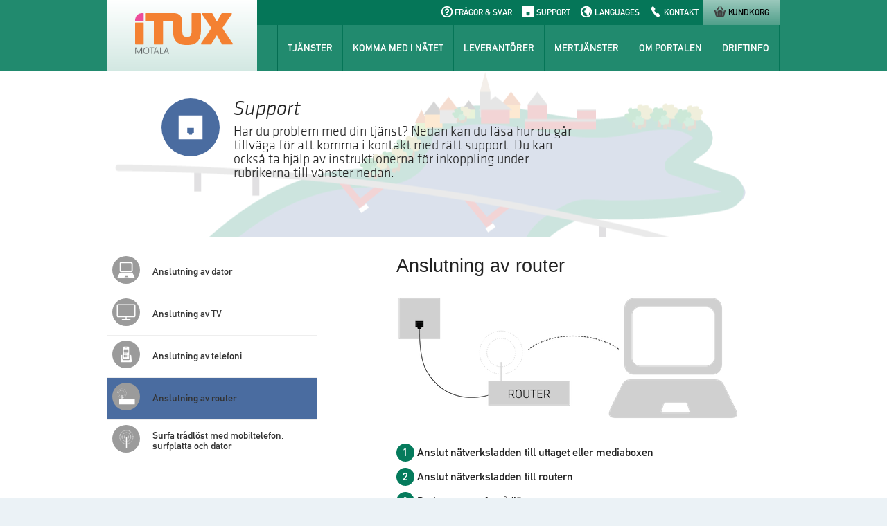

--- FILE ---
content_type: text/html; charset=UTF-8
request_url: https://motala.itux.se/hjalp-och-support/4/
body_size: 2611
content:
<!DOCTYPE html><html  lang="en"><head><title>iTUX Motala</title><meta name="viewport" content="width=device-width, initial-scale=1.0" /><script src="/scripts/modernizr.js"></script><script src="/scripts/jquery-3.4.1.slim.min.js"></script><script src="/scripts/jquery-ui.min.js"></script><script>$( function() {$( document ).tooltip({position: {my: 'center+50 bottom',at: 'center top-20'          }});} );</script><!-- vendors:css --><link rel="stylesheet" href="/styles/vendors.css"><!-- endinject --><!-- app:css --><link rel="stylesheet" href="/styles/app.css"><!-- endinject --><!-- theme:css --><link rel="stylesheet" href="/styles/theme.css"><!-- endinject --><!--[if lt IE 9]><link href="/styles/ie.css" rel="stylesheet" type="text/css"/><![endif]--><style>#body {visibility: hidden;}</style></head><body><div class="iTUXMotala" id="body"><div class="alertbox"></div><div class="overlay"></div><div class="off-canvas-wrap"><div class="inner-wrap"><a class="left-off-canvas-toggle menu-icon menu-btn mob-btn" href="#off-canvas-navigation"><span></span></a><a href="/kundkorg" class="shop-btn menu-icon mob-btn"><span></span></a><aside class="left-off-canvas-menu"><nav><ul class="off-canvas-list"><li><label>Navigation</label></li><li><a class="serviceSearchLink">Tjänster</a></li><li><a href="/bli-kund">Komma med i nätet</a></li><li><a href="/partners">Leverantörer</a></li><li><a href="/mertjanster">Mertjänster</a></li><li><a href="/om">Om portalen</a></li><li><a href="/driftinformation">Driftinformation</a></li></ul></nav><nav><ul class="off-canvas-list"><li><a href="/faq">Frågor &amp; Svar</a></li><li><a href="/hjalp-och-support">Support</a></li><li><a href="/kontakt">Kontakt</a></li><li><a href="#">Languages</a></li><!--<li><a href="#">Sök</a></li>--><li><a href="/kundkorg">Kundkorg<i class="numberOfCartItems"></i></a></li></ul></nav></aside><div class="page-bg"><div class="logo-portal"><a href="/"><img src="/uploads/public/54269c541e8d7f261b2aa219ddc139207944c4d4.png" alt="iTUX Motala"></a></div><div class="top-bg"><div class="row"><div class="large-12 columns"><div class="navigation-container portal"><nav class="secondary top-bar-i"><ul><li><a href="/faq"><span class="icon qa"></span>Frågor &amp; Svar</a></li><li><a href="/hjalp-och-support"><span class="icon connection"></span>Support</a></li><li class="lang"><a><span class="icon lang"></span>Languages</a><div id="google_translate_element"></div></li><li><a href="/kontakt"><span class="icon contact"></span>Kontakt</a></li><li class="last shopping-basket"><a href="/kundkorg"><span class="icon bin"></span>Kundkorg <i class="numberOfCartItems"></i></a></li></ul></nav><nav class="primary top-bar-i"><ul><li class="first"><a class="serviceSearchLink">Tjänster</a></li><li><a href="/bli-kund">Komma med i nätet</a></li><li><a href="/partners">Leverantörer</a></li><li><a href="/mertjanster">Mertjänster</a></li><li><a href="/om">Om portalen</a></li><li class="last"><a href="/driftinformation">Driftinfo</a></li></ul></nav></div><script type="text/javascript">function googleTranslateElementInit() {var el = new google.translate.TranslateElement({pageLanguage: 'sv', layout: google.translate.TranslateElement.InlineLayout.SIMPLE, autoDisplay: false}, 'google_translate_element');}</script><script type="text/javascript" src="//translate.google.com/translate_a/element.js?cb=googleTranslateElementInit"></script><div class="portal-logo-lrg"><a href="/"><img src="/uploads/public/54269c541e8d7f261b2aa219ddc139207944c4d4.png" alt="iTUX Motala"></a></div></div></div></div><div data-component="pageGroup" data-id="1010"> <button class="open-editor">Edit</button><div class="row"><div class="large-12 medium-12 columns"><div class="topimage-bg" style="background: url('/uploads/public/2b7999b6001bb2f6c5fc5073e623e1f89e353091.png') no-repeat center center;"><div class="white-overlay"><div class="banner-icon connection-i size-i"></div><div class="right-block"><h2>Support</h2><p>Har du problem med din tjänst? Nedan kan du läsa hur du går tillväga för att komma i kontakt med rätt support. Du kan också ta hjälp av instruktionerna för inkoppling under rubrikerna till vänster nedan.</p></div></div></div></div></div><div class="row"><div class="large-4 medium-4 columns"><ul class="install-instructions-list-nav"><li ><a href="/hjalp-och-support/1"><span class="icon icon--round gray computer-i"></span><span class="right-link">Anslutning av dator</span></a></li><li ><a href="/hjalp-och-support/2"><span class="icon icon--round gray tv-i"></span><span class="right-link">Anslutning av TV</span></a></li><li ><a href="/hjalp-och-support/3"><span class="icon icon--round gray telephone-i"></span><span class="right-link">Anslutning av telefoni</span></a></li><li class="active"><a href="/hjalp-och-support/4"><span class="icon icon--round gray router-i"></span><span class="right-link">Anslutning av router</span></a></li><li ><a href="/hjalp-och-support/5"><span class="icon icon--round gray wireless-i"></span><span class="right-link">Surfa trådlöst med mobiltelefon, surfplatta och dator</span></a></li></ul></div><div class="large-7 large-offset-1 medium-8 columns end instructions"><h3>Anslutning av router</h3>
<img src="/images/inkoppling/inkoppling_4.png">
<ol class="install-instructions-list">
  <li><div class="line-height-instruction">Anslut nätverksladden till uttaget eller mediaboxen</div></li>
 <li><div class="line-height-instruction">Anslut nätverksladden till routern</div></li>
  <li><div class="line-height-instruction">Du kan nu surfa trådlöst</div></li>
</ol>
<p class="small-description">Uttaget eller mediaboxen kan ha flera utgångar och se olika ut. Vänligen kontakta din tjänsteleverantör för mer information om vilken utgång du ska använda.</p></div></div><div class="row"><div class="large-12 columns"><hr></div></div></div><div class="row"><div class="row"><div class="columns" data-component="iconbar" data-id="1014"><button class="open-editor" style="display:none;">Edit iconbars</button></div></div><div class="large-3 medium-6 small-12 columns bannerlink"><div class="banner-icon orange cog-i"></div><h2 >Vad är öppet nät?</h2><p>Maximera friheten och välj de tjänsteleverantörer du vill ha.</p><a class="icon-link" href="/om">Läs mer<span class="arrow-flip"><span class="flipper"><span class="arrow"></span><span class="arrow-back"></span></span></span></a></div><div class="large-3 medium-6 small-12 columns bannerlink"><div class="banner-icon gray person-i"></div><h2 >Hur blir jag kund?</h2><p>Ta reda på om du kan bli kund direkt eller läs mer om hur du kan bli kund.</p><a class="icon-link" href="/bli-kund">Läs mer<span class="arrow-flip"><span class="flipper"><span class="arrow"></span><span class="arrow-back"></span></span></span></a></div><div class="large-3 medium-6 small-12 columns bannerlink"><div class="banner-icon orange faq-i"></div><h2 >Frågor och Svar</h2><p>Här finner du svar på de vanligaste frågorna.</p><a class="icon-link" href="/faq">Läs mer<span class="arrow-flip"><span class="flipper"><span class="arrow"></span><span class="arrow-back"></span></span></span></a></div><div class="large-3 medium-6 small-12 columns bannerlink"><div class="banner-icon iTUX-Motala-grön connection-i"></div><h2 >Support</h2><p>Behöver du hjälp med att koppla in din tjänst?</p><a class="icon-link" href="/hjalp-och-support">Läs mer<span class="arrow-flip"><span class="flipper"><span class="arrow"></span><span class="arrow-back"></span></span></span></a></div></div>      <div class="footer-bg"><footer class="row"><div class="large-3 columns"><div class="logo"><img src="/images/itux-logo-footer.png" style="height: 40px;" alt="iTUX logo"></div></div><div class="large-6 columns"><div class="text-space"></div></div><div class="large-3 columns"><div class="copyright">©  iTUX Communication AB</div></div></footer></div></div><!-- close the off-canvas menu --><a class="exit-off-canvas"></a></div><!--end inner-wrap--></div> <!--end off-canvas-wrap--><!-- vendors:js --><script src="/scripts/vendors.js"></script><!-- endinject --><!-- app:js --><script src="/scripts/app.js"></script><script src="/scripts/dust.js"></script><!-- endinject --><!--[if lt IE 9]><script src="/node_modules/respond/src/respond.js"></script><script src="/node_modules/es5-shim/es5-shim.min.js"></script><![endif]--></div><script>$(document).ready(function() {var element = document.getElementById('body');element.style.visibility = 'visible';});</script></body></html>

--- FILE ---
content_type: text/css; charset=UTF-8
request_url: https://motala.itux.se/styles/theme.css
body_size: 75423
content:
.burlovsportalen .top-bg{background-color:#f3e8ca!important}.burlovsportalen a:focus,.burlovsportalen a:hover{color:#f3e8ca}.burlovsportalen .banner-icon{background-color:#dccfc9}.burlovsportalen .bannerlink a,.burlovsportalen footer nav a{color:#000}.burlovsportalen .active{background-color:#59705d}.burlovsportalen .accordion dd>a.heading-faq,.burlovsportalen a{color:#f2e5c4}.burlovsportalen .button,.burlovsportalen .paging-right ol li.active a,.burlovsportalen button{background-color:#f2e5c4}.burlovsportalen .button:hover,.burlovsportalen button:hover,.burlovsportalen li.lang:hover>div,.burlovsportalen li.search:hover>div,.burlovsportalen nav.top-bar-i li:hover{background-color:#a9a089}.burlovsportalen .info-text{font-size:.75rem;color:#f2e5c4;font-style:italic}.burlovsportalen #search-button,.burlovsportalen .filter li.selected,.burlovsportalen .install-instructions-list li:before,.burlovsportalen .orbit .slider-link{background-color:#f2e5c4}.burlovsportalen .owl-theme .owl-controls .owl-page span,.burlovsportalen .ui-state-default,.burlovsportalen .ui-state-focus,.burlovsportalen .ui-state-hover,.burlovsportalen .ui-widget-content .ui-state-default,.burlovsportalen .ui-widget-content .ui-state-focus,.burlovsportalen .ui-widget-content .ui-state-hover,.burlovsportalen .ui-widget-header,.burlovsportalen .ui-widget-header .ui-state-default,.burlovsportalen .ui-widget-header .ui-state-focus,.burlovsportalen .ui-widget-header .ui-state-hover{background:#f2e5c4}.burlovsportalen .drift h4,.burlovsportalen .heading-color{color:#f2e5c4}.burlovsportalen .drift-old h1,.burlovsportalen .drift-old h2,.burlovsportalen .drift-old h3,.burlovsportalen .drift-old h4{color:gray}.burlovsportalen .canihave h4{color:#f2e5c4}.burlovsportalen .pop-info{background:#f2e5c4}.burlovsportalen .arrow-back,.burlovsportalen .button-group a.active,.burlovsportalen .button-group a.active:hover,.burlovsportalen .icon.viewcompare,.burlovsportalen .icon.viewlist,.burlovsportalen table thead{background-color:#f2e5c4}.burlovsportalen .button-group a:hover{background-color:#f0f0f0}.burlovsportalen .campaign-price{color:#f2e5c4}.burlovsportalen nav.primary.top-bar-i ul li.first{border-left-color:#d7ccae}.burlovsportalen nav.primary.top-bar-i ul li{border-right-color:#e6daba}.burlovsportalen nav.secondary.top-bar-i{background:#e8dcbc}.burlovsportalen{background-color:#ac292f}a.banner.burlovsportalen .banner-button:hover{background:#5a1518}a.banner.burlovsportalen .banner-button{background:#831f24!important}.falun .top-bg{background-color:#a6a6a6!important}.falun a:focus,.falun a:hover{color:#a6a6a6}.falun .active,.falun .banner-icon{background-color:#d5791f}.falun .bannerlink a,.falun footer nav a{color:#000}.falun .button,.falun .paging-right ol li.active a,.falun button{background-color:#9b9b9b}.falun .accordion dd>a.heading-faq,.falun a{color:#9b9b9b}.falun .button:hover,.falun button:hover,.falun li.lang:hover>div,.falun li.search:hover>div,.falun nav.top-bar-i li:hover{background-color:#6d6d6d}.falun .info-text{font-size:.75rem;color:#9b9b9b;font-style:italic}.falun #search-button,.falun .filter li.selected,.falun .install-instructions-list li:before,.falun .orbit .slider-link{background-color:#9b9b9b}.falun .owl-theme .owl-controls .owl-page span,.falun .ui-state-default,.falun .ui-state-focus,.falun .ui-state-hover,.falun .ui-widget-content .ui-state-default,.falun .ui-widget-content .ui-state-focus,.falun .ui-widget-content .ui-state-hover,.falun .ui-widget-header,.falun .ui-widget-header .ui-state-default,.falun .ui-widget-header .ui-state-focus,.falun .ui-widget-header .ui-state-hover{background:#9b9b9b}.falun .drift h4,.falun .heading-color{color:#9b9b9b}.falun .drift-old h1,.falun .drift-old h2,.falun .drift-old h3,.falun .drift-old h4{color:gray}.falun .canihave h4{color:#9b9b9b}.falun .pop-info{background:#9b9b9b}.falun,.falun .arrow-back,.falun .button-group a.active,.falun .button-group a.active:hover,.falun .icon.viewcompare,.falun .icon.viewlist,.falun table thead,.goteborg .paging-right ol li.active a{background-color:#9b9b9b}.falun .button-group a:hover{background-color:#f0f0f0}.falun .campaign-price,.goteborg .accordion dd>a.heading-faq,.goteborg a{color:#9b9b9b}.falun nav.primary.top-bar-i ul li.first,.goteborg nav.primary.top-bar-i ul li.first,.skane nav.primary.top-bar-i ul li.first,.stockholm nav.primary.top-bar-i ul li.first{border-left-color:#8a8a8a}.falun nav.primary.top-bar-i ul li,.goteborg nav.primary.top-bar-i ul li,.skane nav.primary.top-bar-i ul li,.stockholm nav.primary.top-bar-i ul li{border-right-color:#939393}.falun nav.secondary.top-bar-i,.goteborg nav.secondary.top-bar-i,.skane nav.secondary.top-bar-i,.stockholm nav.secondary.top-bar-i{background:#959595}a.banner.falun .banner-button:hover,a.banner.goteborg .banner-button:hover,a.banner.skane .banner-button:hover,a.banner.stockholm .banner-button:hover{background:#686868}a.banner.falun .banner-button,a.banner.goteborg .banner-button,a.banner.skane .banner-button,a.banner.stockholm .banner-button{background:#9b9b9b!important}.goteborg .top-bg{background-color:#a6a6a6!important}.goteborg a:focus,.goteborg a:hover{color:#a6a6a6}.goteborg .active,.goteborg .banner-icon{background-color:#d5791f}.goteborg .bannerlink a,.goteborg footer nav a{color:#000}.goteborg .button,.goteborg button{background-color:#9b9b9b}.goteborg .button:hover,.goteborg button:hover,.goteborg li.lang:hover>div,.goteborg li.search:hover>div,.goteborg nav.top-bar-i li:hover{background-color:#6d6d6d}.goteborg .info-text{font-size:.75rem;color:#9b9b9b;font-style:italic}.goteborg #search-button,.goteborg .filter li.selected,.goteborg .install-instructions-list li:before,.goteborg .orbit .slider-link{background-color:#9b9b9b}.goteborg .owl-theme .owl-controls .owl-page span,.goteborg .ui-state-default,.goteborg .ui-state-focus,.goteborg .ui-state-hover,.goteborg .ui-widget-content .ui-state-default,.goteborg .ui-widget-content .ui-state-focus,.goteborg .ui-widget-content .ui-state-hover,.goteborg .ui-widget-header,.goteborg .ui-widget-header .ui-state-default,.goteborg .ui-widget-header .ui-state-focus,.goteborg .ui-widget-header .ui-state-hover{background:#9b9b9b}.goteborg .drift h4,.goteborg .heading-color{color:#9b9b9b}.goteborg .drift-old h1,.goteborg .drift-old h2,.goteborg .drift-old h3,.goteborg .drift-old h4{color:gray}.goteborg .canihave h4{color:#9b9b9b}.goteborg .pop-info{background:#9b9b9b}.goteborg,.goteborg .arrow-back,.goteborg .button-group a.active,.goteborg .button-group a.active:hover,.goteborg .icon.viewcompare,.goteborg .icon.viewlist,.goteborg table thead,.skane .paging-right ol li.active a{background-color:#9b9b9b}.goteborg .button-group a:hover{background-color:#f0f0f0}.goteborg .campaign-price,.skane .accordion dd>a.heading-faq,.skane a{color:#9b9b9b}.skane .top-bg{background-color:#a6a6a6!important}.skane a:focus,.skane a:hover{color:#a6a6a6}.skane .active,.skane .banner-icon{background-color:#d5791f}.skane .bannerlink a,.skane footer nav a{color:#000}.skane .button,.skane button{background-color:#9b9b9b}.skane .button:hover,.skane button:hover,.skane li.lang:hover>div,.skane li.search:hover>div,.skane nav.top-bar-i li:hover{background-color:#6d6d6d}.skane .info-text{font-size:.75rem;color:#9b9b9b;font-style:italic}.skane #search-button,.skane .filter li.selected,.skane .install-instructions-list li:before,.skane .orbit .slider-link{background-color:#9b9b9b}.skane .owl-theme .owl-controls .owl-page span,.skane .ui-state-default,.skane .ui-state-focus,.skane .ui-state-hover,.skane .ui-widget-content .ui-state-default,.skane .ui-widget-content .ui-state-focus,.skane .ui-widget-content .ui-state-hover,.skane .ui-widget-header,.skane .ui-widget-header .ui-state-default,.skane .ui-widget-header .ui-state-focus,.skane .ui-widget-header .ui-state-hover{background:#9b9b9b}.skane .drift h4,.skane .heading-color{color:#9b9b9b}.skane .drift-old h1,.skane .drift-old h2,.skane .drift-old h3,.skane .drift-old h4{color:gray}.skane .canihave h4{color:#9b9b9b}.skane .pop-info{background:#9b9b9b}.skane,.skane .arrow-back,.skane .button-group a.active,.skane .button-group a.active:hover,.skane .icon.viewcompare,.skane .icon.viewlist,.skane table thead,.stockholm .paging-right ol li.active a{background-color:#9b9b9b}.skane .button-group a:hover{background-color:#f0f0f0}.skane .campaign-price,.stockholm .accordion dd>a.heading-faq,.stockholm a{color:#9b9b9b}.stockholm .top-bg{background-color:#a6a6a6!important}.stockholm a:focus,.stockholm a:hover{color:#a6a6a6}.stockholm .active,.stockholm .banner-icon{background-color:#d5791f}.stockholm .bannerlink a,.stockholm footer nav a{color:#000}.stockholm .button,.stockholm button{background-color:#9b9b9b}.stockholm .button:hover,.stockholm button:hover,.stockholm li.lang:hover>div,.stockholm li.search:hover>div,.stockholm nav.top-bar-i li:hover{background-color:#6d6d6d}.stockholm .info-text{font-size:.75rem;color:#9b9b9b;font-style:italic}.stockholm #search-button,.stockholm .filter li.selected,.stockholm .install-instructions-list li:before,.stockholm .orbit .slider-link{background-color:#9b9b9b}.stockholm .owl-theme .owl-controls .owl-page span,.stockholm .ui-state-default,.stockholm .ui-state-focus,.stockholm .ui-state-hover,.stockholm .ui-widget-content .ui-state-default,.stockholm .ui-widget-content .ui-state-focus,.stockholm .ui-widget-content .ui-state-hover,.stockholm .ui-widget-header,.stockholm .ui-widget-header .ui-state-default,.stockholm .ui-widget-header .ui-state-focus,.stockholm .ui-widget-header .ui-state-hover{background:#9b9b9b}.stockholm .drift h4,.stockholm .heading-color{color:#9b9b9b}.stockholm .drift-old h1,.stockholm .drift-old h2,.stockholm .drift-old h3,.stockholm .drift-old h4{color:gray}.stockholm .canihave h4{color:#9b9b9b}.stockholm .pop-info{background:#9b9b9b}.stockholm,.stockholm .arrow-back,.stockholm .button-group a.active,.stockholm .button-group a.active:hover,.stockholm .icon.viewcompare,.stockholm .icon.viewlist,.stockholm table thead{background-color:#9b9b9b}.stockholm .button-group a:hover{background-color:#f0f0f0}.stockholm .campaign-price{color:#9b9b9b}.kristinehamnsportalen .top-bg{background-color:#d52959!important}.kristinehamnsportalen a:focus,.kristinehamnsportalen a:hover{color:#d52959}.kristinehamnsportalen .active,.kristinehamnsportalen .banner-icon{background-color:#0094af}.kristinehamnsportalen .bannerlink a,.kristinehamnsportalen footer nav a{color:#000}.kristinehamnsportalen .button,.kristinehamnsportalen .paging-right ol li.active a,.kristinehamnsportalen button{background-color:#d00e44}.kristinehamnsportalen .accordion dd>a.heading-faq,.kristinehamnsportalen a{color:#d00e44}.kristinehamnsportalen .button:hover,.kristinehamnsportalen button:hover,.kristinehamnsportalen li.lang:hover>div,.kristinehamnsportalen li.search:hover>div,.kristinehamnsportalen nav.top-bar-i li:hover{background-color:#920a30}.kristinehamnsportalen .info-text{font-size:.75rem;color:#d00e44;font-style:italic}.kristinehamnsportalen #search-button,.kristinehamnsportalen .filter li.selected,.kristinehamnsportalen .install-instructions-list li:before,.kristinehamnsportalen .orbit .slider-link{background-color:#d00e44}.kristinehamnsportalen .owl-theme .owl-controls .owl-page span,.kristinehamnsportalen .ui-state-default,.kristinehamnsportalen .ui-state-focus,.kristinehamnsportalen .ui-state-hover,.kristinehamnsportalen .ui-widget-content .ui-state-default,.kristinehamnsportalen .ui-widget-content .ui-state-focus,.kristinehamnsportalen .ui-widget-content .ui-state-hover,.kristinehamnsportalen .ui-widget-header,.kristinehamnsportalen .ui-widget-header .ui-state-default,.kristinehamnsportalen .ui-widget-header .ui-state-focus,.kristinehamnsportalen .ui-widget-header .ui-state-hover{background:#d00e44}.kristinehamnsportalen .drift h4,.kristinehamnsportalen .heading-color{color:#d00e44}.kristinehamnsportalen .drift-old h1,.kristinehamnsportalen .drift-old h2,.kristinehamnsportalen .drift-old h3,.kristinehamnsportalen .drift-old h4{color:gray}.kristinehamnsportalen .canihave h4{color:#d00e44}.kristinehamnsportalen .pop-info{background:#d00e44}.kristinehamnsportalen,.kristinehamnsportalen .arrow-back,.kristinehamnsportalen .button-group a.active,.kristinehamnsportalen .button-group a.active:hover,.kristinehamnsportalen .icon.viewcompare,.kristinehamnsportalen .icon.viewlist,.kristinehamnsportalen table thead{background-color:#d00e44}.kristinehamnsportalen .button-group a:hover{background-color:#f0f0f0}.kristinehamnsportalen .campaign-price{color:#d00e44}.kristinehamnsportalen nav.primary.top-bar-i ul li.first{border-left-color:#b90c3d}.kristinehamnsportalen nav.primary.top-bar-i ul li{border-right-color:#c60d41}.kristinehamnsportalen nav.secondary.top-bar-i{background:#c80d41}a.banner.kristinehamnsportalen .banner-button:hover{background:#700825}a.banner.kristinehamnsportalen .banner-button{background:#a00b34!important}.varberg .top-bg{background-color:#32cef5!important}.varberg a:focus,.varberg a:hover{color:#32cef5}.varberg .active,.varberg .banner-icon{background-color:#cbd326}.varberg .bannerlink a,.varberg footer nav a{color:#000}.varberg .button,.varberg .paging-right ol li.active a,.varberg button{background-color:#19c8f4}.varberg .accordion dd>a.heading-faq,.varberg a{color:#19c8f4}.varberg .button:hover,.varberg button:hover,.varberg li.lang:hover>div,.varberg li.search:hover>div,.varberg nav.top-bar-i li:hover{background-color:#128cab}.varberg .info-text{font-size:.75rem;color:#19c8f4;font-style:italic}.varberg #search-button,.varberg .filter li.selected,.varberg .install-instructions-list li:before,.varberg .orbit .slider-link{background-color:#19c8f4}.varberg .owl-theme .owl-controls .owl-page span,.varberg .ui-state-default,.varberg .ui-state-focus,.varberg .ui-state-hover,.varberg .ui-widget-content .ui-state-default,.varberg .ui-widget-content .ui-state-focus,.varberg .ui-widget-content .ui-state-hover,.varberg .ui-widget-header,.varberg .ui-widget-header .ui-state-default,.varberg .ui-widget-header .ui-state-focus,.varberg .ui-widget-header .ui-state-hover{background:#19c8f4}.varberg .drift h4,.varberg .heading-color{color:#19c8f4}.varberg .drift-old h1,.varberg .drift-old h2,.varberg .drift-old h3,.varberg .drift-old h4{color:gray}.varberg .canihave h4{color:#19c8f4}.varberg .pop-info{background:#19c8f4}.varberg .arrow-back,.varberg .button-group a.active,.varberg .button-group a.active:hover,.varberg .icon.viewcompare,.varberg .icon.viewlist,.varberg table thead{background-color:#19c8f4}.varberg .button-group a:hover{background-color:#f0f0f0}.varberg .campaign-price{color:#19c8f4}.varberg nav.primary.top-bar-i ul li.first{border-left-color:#16b2d9}.varberg nav.primary.top-bar-i ul li{border-right-color:#18bee8}.varberg nav.secondary.top-bar-i{background:#18c0ea}a.banner.varberg .banner-button:hover{background:#08819f}a.banner.varberg .banner-button{background:#0aa8d0!important}.timra .top-bg{background-color:#a6a6a6!important}.timra a:focus,.timra a:hover{color:#a6a6a6}.timra .active,.timra .banner-icon{background-color:#d5791f}.timra .bannerlink a,.timra footer nav a{color:#000}.timra .button,.timra .paging-right ol li.active a,.timra button{background-color:#9b9b9b}.timra .accordion dd>a.heading-faq,.timra a{color:#9b9b9b}.timra .button:hover,.timra button:hover,.timra li.lang:hover>div,.timra li.search:hover>div,.timra nav.top-bar-i li:hover{background-color:#6d6d6d}.timra .info-text{font-size:.75rem;color:#9b9b9b;font-style:italic}.timra #search-button,.timra .filter li.selected,.timra .install-instructions-list li:before,.timra .orbit .slider-link{background-color:#9b9b9b}.timra .owl-theme .owl-controls .owl-page span,.timra .ui-state-default,.timra .ui-state-focus,.timra .ui-state-hover,.timra .ui-widget-content .ui-state-default,.timra .ui-widget-content .ui-state-focus,.timra .ui-widget-content .ui-state-hover,.timra .ui-widget-header,.timra .ui-widget-header .ui-state-default,.timra .ui-widget-header .ui-state-focus,.timra .ui-widget-header .ui-state-hover{background:#9b9b9b}.timra .drift h4,.timra .heading-color{color:#9b9b9b}.timra .drift-old h1,.timra .drift-old h2,.timra .drift-old h3,.timra .drift-old h4{color:gray}.timra .canihave h4{color:#9b9b9b}.timra .pop-info{background:#9b9b9b}.masthugget .paging-right ol li.active a,.timra,.timra .arrow-back,.timra .button-group a.active,.timra .button-group a.active:hover,.timra .icon.viewcompare,.timra .icon.viewlist,.timra table thead{background-color:#9b9b9b}.timra .button-group a:hover{background-color:#f0f0f0}.masthugget .accordion dd>a.heading-faq,.masthugget a,.timra .campaign-price{color:#9b9b9b}.masthugget nav.primary.top-bar-i ul li.first,.timra nav.primary.top-bar-i ul li.first{border-left-color:#8a8a8a}.masthugget nav.primary.top-bar-i ul li,.timra nav.primary.top-bar-i ul li{border-right-color:#939393}.masthugget nav.secondary.top-bar-i,.timra nav.secondary.top-bar-i{background:#959595}a.banner.masthugget .banner-button:hover,a.banner.timra .banner-button:hover{background:#686868}a.banner.masthugget .banner-button,a.banner.timra .banner-button{background:#9b9b9b!important}.masthugget .top-bg{background-color:#a6a6a6!important}.masthugget a:focus,.masthugget a:hover{color:#a6a6a6}.masthugget .active,.masthugget .banner-icon{background-color:#d5791f}.masthugget .bannerlink a,.masthugget footer nav a{color:#000}.masthugget .button,.masthugget button{background-color:#9b9b9b}.masthugget .button:hover,.masthugget button:hover,.masthugget li.lang:hover>div,.masthugget li.search:hover>div,.masthugget nav.top-bar-i li:hover{background-color:#6d6d6d}.masthugget .info-text{font-size:.75rem;color:#9b9b9b;font-style:italic}.masthugget #search-button,.masthugget .filter li.selected,.masthugget .install-instructions-list li:before,.masthugget .orbit .slider-link{background-color:#9b9b9b}.masthugget .owl-theme .owl-controls .owl-page span,.masthugget .ui-state-default,.masthugget .ui-state-focus,.masthugget .ui-state-hover,.masthugget .ui-widget-content .ui-state-default,.masthugget .ui-widget-content .ui-state-focus,.masthugget .ui-widget-content .ui-state-hover,.masthugget .ui-widget-header,.masthugget .ui-widget-header .ui-state-default,.masthugget .ui-widget-header .ui-state-focus,.masthugget .ui-widget-header .ui-state-hover{background:#9b9b9b}.masthugget .drift h4,.masthugget .heading-color{color:#9b9b9b}.masthugget .drift-old h1,.masthugget .drift-old h2,.masthugget .drift-old h3,.masthugget .drift-old h4{color:gray}.masthugget .canihave h4{color:#9b9b9b}.masthugget .pop-info{background:#9b9b9b}.masthugget,.masthugget .arrow-back,.masthugget .button-group a.active,.masthugget .button-group a.active:hover,.masthugget .icon.viewcompare,.masthugget .icon.viewlist,.masthugget table thead{background-color:#9b9b9b}.masthugget .button-group a:hover{background-color:#f0f0f0}.masthugget .campaign-price{color:#9b9b9b}.liboportalen .top-bg{background-color:#2a7db2!important}.liboportalen a:focus,.liboportalen a:hover{color:#2a7db2}.liboportalen .banner-icon{background-color:#bedbf4}.liboportalen .bannerlink a,.liboportalen footer nav a{color:#000}.liboportalen .active{background-color:#12835a}.liboportalen .accordion dd>a.heading-faq,.liboportalen a{color:#106da9}.liboportalen .button,.liboportalen .paging-right ol li.active a,.liboportalen button{background-color:#106da9}.liboportalen .button:hover,.liboportalen button:hover,.liboportalen li.lang:hover>div,.liboportalen li.search:hover>div,.liboportalen nav.top-bar-i li:hover{background-color:#0b4c76}.liboportalen .info-text{font-size:.75rem;color:#106da9;font-style:italic}.liboportalen #search-button,.liboportalen .filter li.selected,.liboportalen .install-instructions-list li:before,.liboportalen .orbit .slider-link{background-color:#106da9}.liboportalen .owl-theme .owl-controls .owl-page span,.liboportalen .ui-state-default,.liboportalen .ui-state-focus,.liboportalen .ui-state-hover,.liboportalen .ui-widget-content .ui-state-default,.liboportalen .ui-widget-content .ui-state-focus,.liboportalen .ui-widget-content .ui-state-hover,.liboportalen .ui-widget-header,.liboportalen .ui-widget-header .ui-state-default,.liboportalen .ui-widget-header .ui-state-focus,.liboportalen .ui-widget-header .ui-state-hover{background:#106da9}.liboportalen .drift h4,.liboportalen .heading-color{color:#106da9}.liboportalen .drift-old h1,.liboportalen .drift-old h2,.liboportalen .drift-old h3,.liboportalen .drift-old h4{color:gray}.liboportalen .canihave h4{color:#106da9}.liboportalen .pop-info{background:#106da9}.liboportalen,.liboportalen .arrow-back,.liboportalen .button-group a.active,.liboportalen .button-group a.active:hover,.liboportalen .icon.viewcompare,.liboportalen .icon.viewlist,.liboportalen table thead{background-color:#106da9}.liboportalen .button-group a:hover{background-color:#f0f0f0}.liboportalen .campaign-price{color:#106da9}.liboportalen nav.primary.top-bar-i ul li.first{border-left-color:#0e6196}.liboportalen nav.primary.top-bar-i ul li{border-right-color:#0f68a1}.liboportalen nav.secondary.top-bar-i{background:#0f69a2}a.banner.liboportalen .banner-button:hover{background:#0c4f7a}a.banner.liboportalen .banner-button{background:#0c4f7a!important}.atvidaberg .top-bg{background-color:#a6a6a6!important}.atvidaberg a:focus,.atvidaberg a:hover{color:#a6a6a6}.atvidaberg .active,.atvidaberg .banner-icon{background-color:#cbd326}.atvidaberg .bannerlink a,.atvidaberg footer nav a{color:#000}.atvidaberg .button,.atvidaberg .paging-right ol li.active a,.atvidaberg button{background-color:#9b9b9b}.atvidaberg .accordion dd>a.heading-faq,.atvidaberg a{color:#9b9b9b}.atvidaberg .button:hover,.atvidaberg button:hover,.atvidaberg li.lang:hover>div,.atvidaberg li.search:hover>div,.atvidaberg nav.top-bar-i li:hover{background-color:#6d6d6d}.atvidaberg .info-text{font-size:.75rem;color:#9b9b9b;font-style:italic}.atvidaberg #search-button,.atvidaberg .filter li.selected,.atvidaberg .install-instructions-list li:before,.atvidaberg .orbit .slider-link{background-color:#9b9b9b}.atvidaberg .owl-theme .owl-controls .owl-page span,.atvidaberg .ui-state-default,.atvidaberg .ui-state-focus,.atvidaberg .ui-state-hover,.atvidaberg .ui-widget-content .ui-state-default,.atvidaberg .ui-widget-content .ui-state-focus,.atvidaberg .ui-widget-content .ui-state-hover,.atvidaberg .ui-widget-header,.atvidaberg .ui-widget-header .ui-state-default,.atvidaberg .ui-widget-header .ui-state-focus,.atvidaberg .ui-widget-header .ui-state-hover{background:#9b9b9b}.atvidaberg .drift h4,.atvidaberg .heading-color{color:#9b9b9b}.atvidaberg .drift-old h1,.atvidaberg .drift-old h2,.atvidaberg .drift-old h3,.atvidaberg .drift-old h4{color:gray}.atvidaberg .canihave h4{color:#9b9b9b}.atvidaberg .pop-info{background:#9b9b9b}.atvidaberg .arrow-back,.atvidaberg .button-group a.active,.atvidaberg .button-group a.active:hover,.atvidaberg .icon.viewcompare,.atvidaberg .icon.viewlist,.atvidaberg table thead{background-color:#9b9b9b}.atvidaberg .button-group a:hover{background-color:#f0f0f0}.atvidaberg .campaign-price{color:#9b9b9b}.atvidaberg nav.primary.top-bar-i ul li.first{border-left-color:#8a8a8a}.atvidaberg nav.primary.top-bar-i ul li{border-right-color:#939393}.atvidaberg nav.secondary.top-bar-i{background:#959595}a.banner.atvidaberg .banner-button:hover{background:#3eaf4a}a.banner.atvidaberg .banner-button{background:#24632a!important}.burlovsstadsnat .top-bg{background-color:#8ec36c!important}.burlovsstadsnat a:focus,.burlovsstadsnat a:hover{color:#8ec36c}.burlovsstadsnat .active,.burlovsstadsnat .banner-icon{background-color:#e98c45}.burlovsstadsnat .bannerlink a,.burlovsstadsnat footer nav a{color:#000}.burlovsstadsnat .button,.burlovsstadsnat .paging-right ol li.active a,.burlovsstadsnat button{background-color:#80bc5a}.burlovsstadsnat .accordion dd>a.heading-faq,.burlovsstadsnat a{color:#80bc5a}.burlovsstadsnat .button:hover,.burlovsstadsnat button:hover,.burlovsstadsnat li.lang:hover>div,.burlovsstadsnat li.search:hover>div,.burlovsstadsnat nav.top-bar-i li:hover{background-color:#5a843f}.burlovsstadsnat .info-text{font-size:.75rem;color:#80bc5a;font-style:italic}.burlovsstadsnat #search-button,.burlovsstadsnat .filter li.selected,.burlovsstadsnat .install-instructions-list li:before,.burlovsstadsnat .orbit .slider-link{background-color:#80bc5a}.burlovsstadsnat .owl-theme .owl-controls .owl-page span,.burlovsstadsnat .ui-state-default,.burlovsstadsnat .ui-state-focus,.burlovsstadsnat .ui-state-hover,.burlovsstadsnat .ui-widget-content .ui-state-default,.burlovsstadsnat .ui-widget-content .ui-state-focus,.burlovsstadsnat .ui-widget-content .ui-state-hover,.burlovsstadsnat .ui-widget-header,.burlovsstadsnat .ui-widget-header .ui-state-default,.burlovsstadsnat .ui-widget-header .ui-state-focus,.burlovsstadsnat .ui-widget-header .ui-state-hover{background:#80bc5a}.burlovsstadsnat .drift h4,.burlovsstadsnat .heading-color{color:#80bc5a}.burlovsstadsnat .drift-old h1,.burlovsstadsnat .drift-old h2,.burlovsstadsnat .drift-old h3,.burlovsstadsnat .drift-old h4{color:gray}.burlovsstadsnat .canihave h4{color:#80bc5a}.burlovsstadsnat .pop-info{background:#80bc5a}.burlovsstadsnat .arrow-back,.burlovsstadsnat .button-group a.active,.burlovsstadsnat .button-group a.active:hover,.burlovsstadsnat .icon.viewcompare,.burlovsstadsnat .icon.viewlist,.burlovsstadsnat table thead{background-color:#80bc5a}.burlovsstadsnat .button-group a:hover{background-color:#f0f0f0}.burlovsstadsnat .campaign-price{color:#80bc5a}.burlovsstadsnat nav.primary.top-bar-i ul li.first{border-left-color:#72a750}.burlovsstadsnat nav.primary.top-bar-i ul li{border-right-color:#7ab356}.burlovsstadsnat nav.secondary.top-bar-i{background:#7bb456}.burlovsstadsnat{background-color:#f7cd4c}a.banner.burlovsstadsnat .banner-button:hover{background:#a37d07}a.banner.burlovsstadsnat .banner-button{background:#d4a209!important}.skovde .top-bg{background-color:#2e9975!important}.skovde a:focus,.skovde a:hover{color:#2e9975}.skovde .banner-icon{background-color:#1ab984}.skovde .bannerlink a,.skovde footer nav a{color:#000}.skovde .active,.skovde .button,.skovde .paging-right ol li.active a,.skovde button{background-color:#148c64}.skovde .accordion dd>a.heading-faq,.skovde a{color:#148c64}.skovde .button:hover,.skovde button:hover,.skovde li.lang:hover>div,.skovde li.search:hover>div,.skovde nav.top-bar-i li:hover{background-color:#0e6246}.skovde .info-text{font-size:.75rem;color:#148c64;font-style:italic}.skovde #search-button,.skovde .filter li.selected,.skovde .install-instructions-list li:before,.skovde .orbit .slider-link{background-color:#148c64}.skovde .owl-theme .owl-controls .owl-page span,.skovde .ui-state-default,.skovde .ui-state-focus,.skovde .ui-state-hover,.skovde .ui-widget-content .ui-state-default,.skovde .ui-widget-content .ui-state-focus,.skovde .ui-widget-content .ui-state-hover,.skovde .ui-widget-header,.skovde .ui-widget-header .ui-state-default,.skovde .ui-widget-header .ui-state-focus,.skovde .ui-widget-header .ui-state-hover{background:#148c64}.skovde .drift h4,.skovde .heading-color{color:#148c64}.skovde .drift-old h1,.skovde .drift-old h2,.skovde .drift-old h3,.skovde .drift-old h4{color:gray}.skovde .canihave h4{color:#148c64}.skovde .pop-info{background:#148c64}.skovde .arrow-back,.skovde .button-group a.active,.skovde .button-group a.active:hover,.skovde .icon.viewcompare,.skovde .icon.viewlist,.skovde table thead{background-color:#148c64}.skovde .button-group a:hover{background-color:#f0f0f0}.skovde .campaign-price{color:#148c64}.skovde nav.primary.top-bar-i ul li.first{border-left-color:#127d59}.skovde nav.primary.top-bar-i ul li{border-right-color:#13855f}.skovde nav.secondary.top-bar-i{background:#138660}a.banner.skovde .banner-button:hover{background:#073324}a.banner.skovde .banner-button{background:#0e5f44!important}.villa .top-bg{background-color:#a6a6a6!important}.villa a:focus,.villa a:hover{color:#a6a6a6}.villa .active,.villa .banner-icon{background-color:#d5791f}.villa .bannerlink a,.villa footer nav a{color:#000}.villa .button,.villa .paging-right ol li.active a,.villa button{background-color:#9b9b9b}.villa .accordion dd>a.heading-faq,.villa a{color:#9b9b9b}.villa .button:hover,.villa button:hover,.villa li.lang:hover>div,.villa li.search:hover>div,.villa nav.top-bar-i li:hover{background-color:#6d6d6d}.villa .info-text{font-size:.75rem;color:#9b9b9b;font-style:italic}.villa #search-button,.villa .filter li.selected,.villa .install-instructions-list li:before,.villa .orbit .slider-link{background-color:#9b9b9b}.villa .owl-theme .owl-controls .owl-page span,.villa .ui-state-default,.villa .ui-state-focus,.villa .ui-state-hover,.villa .ui-widget-content .ui-state-default,.villa .ui-widget-content .ui-state-focus,.villa .ui-widget-content .ui-state-hover,.villa .ui-widget-header,.villa .ui-widget-header .ui-state-default,.villa .ui-widget-header .ui-state-focus,.villa .ui-widget-header .ui-state-hover{background:#9b9b9b}.villa .drift h4,.villa .heading-color{color:#9b9b9b}.villa .drift-old h1,.villa .drift-old h2,.villa .drift-old h3,.villa .drift-old h4{color:gray}.villa .canihave h4{color:#9b9b9b}.villa .pop-info{background:#9b9b9b}.villa,.villa .arrow-back,.villa .button-group a.active,.villa .button-group a.active:hover,.villa .icon.viewcompare,.villa .icon.viewlist,.villa table thead{background-color:#9b9b9b}.villa .button-group a:hover{background-color:#f0f0f0}.villa .campaign-price{color:#9b9b9b}.villa nav.primary.top-bar-i ul li.first{border-left-color:#8a8a8a}.villa nav.primary.top-bar-i ul li{border-right-color:#939393}.villa nav.secondary.top-bar-i{background:#959595}a.banner.villa .banner-button:hover{background:#686868}a.banner.villa .banner-button{background:#9b9b9b!important}.stenafastigheter .top-bg{background-color:#28609a!important}.stenafastigheter a:focus,.stenafastigheter a:hover{color:#28609a}.stenafastigheter .active,.stenafastigheter .banner-icon{background-color:#e10f29}.stenafastigheter .bannerlink a,.stenafastigheter footer nav a{color:#000}.stenafastigheter .button,.stenafastigheter .paging-right ol li.active a,.stenafastigheter button{background-color:#0d4c8e}.stenafastigheter .accordion dd>a.heading-faq,.stenafastigheter a{color:#0d4c8e}.stenafastigheter .button:hover,.stenafastigheter button:hover,.stenafastigheter li.lang:hover>div,.stenafastigheter li.search:hover>div,.stenafastigheter nav.top-bar-i li:hover{background-color:#093563}.stenafastigheter .info-text{font-size:.75rem;color:#0d4c8e;font-style:italic}.stenafastigheter #search-button,.stenafastigheter .filter li.selected,.stenafastigheter .install-instructions-list li:before,.stenafastigheter .orbit .slider-link{background-color:#0d4c8e}.stenafastigheter .owl-theme .owl-controls .owl-page span,.stenafastigheter .ui-state-default,.stenafastigheter .ui-state-focus,.stenafastigheter .ui-state-hover,.stenafastigheter .ui-widget-content .ui-state-default,.stenafastigheter .ui-widget-content .ui-state-focus,.stenafastigheter .ui-widget-content .ui-state-hover,.stenafastigheter .ui-widget-header,.stenafastigheter .ui-widget-header .ui-state-default,.stenafastigheter .ui-widget-header .ui-state-focus,.stenafastigheter .ui-widget-header .ui-state-hover{background:#0d4c8e}.stenafastigheter .drift h4,.stenafastigheter .heading-color{color:#0d4c8e}.stenafastigheter .drift-old h1,.stenafastigheter .drift-old h2,.stenafastigheter .drift-old h3,.stenafastigheter .drift-old h4{color:gray}.stenafastigheter .canihave h4{color:#0d4c8e}.stenafastigheter .pop-info{background:#0d4c8e}.stenafastigheter,.stenafastigheter .arrow-back,.stenafastigheter .button-group a.active,.stenafastigheter .button-group a.active:hover,.stenafastigheter .icon.viewcompare,.stenafastigheter .icon.viewlist,.stenafastigheter table thead{background-color:#0d4c8e}.stenafastigheter .button-group a:hover{background-color:#f0f0f0}.stenafastigheter .campaign-price{color:#0d4c8e}.stenafastigheter nav.primary.top-bar-i ul li.first{border-left-color:#0c447e}.stenafastigheter nav.primary.top-bar-i ul li{border-right-color:#0c4887}.stenafastigheter nav.secondary.top-bar-i{background:#0c4988}a.banner.stenafastigheter .banner-button:hover{background:#041a31}a.banner.stenafastigheter .banner-button{background:#09335f!important}.kinda .top-bg{background-color:#e44049!important}.kinda a:focus,.kinda a:hover{color:#e44049}.kinda .active,.kinda .banner-icon{background-color:#9b9b9b}.kinda .bannerlink a,.kinda footer nav a{color:#000}.kinda .button,.kinda .paging-right ol li.active a,.kinda button{background-color:#e12833}.kinda .accordion dd>a.heading-faq,.kinda a{color:#e12833}.kinda .button:hover,.kinda button:hover,.kinda li.lang:hover>div,.kinda li.search:hover>div,.kinda nav.top-bar-i li:hover{background-color:#9e1c24}.kinda .info-text{font-size:.75rem;color:#e12833;font-style:italic}.kinda #search-button,.kinda .filter li.selected,.kinda .install-instructions-list li:before,.kinda .orbit .slider-link{background-color:#e12833}.kinda .owl-theme .owl-controls .owl-page span,.kinda .ui-state-default,.kinda .ui-state-focus,.kinda .ui-state-hover,.kinda .ui-widget-content .ui-state-default,.kinda .ui-widget-content .ui-state-focus,.kinda .ui-widget-content .ui-state-hover,.kinda .ui-widget-header,.kinda .ui-widget-header .ui-state-default,.kinda .ui-widget-header .ui-state-focus,.kinda .ui-widget-header .ui-state-hover{background:#e12833}.kinda .drift h4,.kinda .heading-color{color:#e12833}.kinda .drift-old h1,.kinda .drift-old h2,.kinda .drift-old h3,.kinda .drift-old h4{color:gray}.kinda .canihave h4{color:#e12833}.kinda .pop-info{background:#e12833}.kinda,.kinda .arrow-back,.kinda .button-group a.active,.kinda .button-group a.active:hover,.kinda .icon.viewcompare,.kinda .icon.viewlist,.kinda table thead{background-color:#e12833}.kinda .button-group a:hover{background-color:#f0f0f0}.kinda .campaign-price{color:#e12833}.kinda nav.primary.top-bar-i ul li.first{border-left-color:#c8242d}.kinda nav.primary.top-bar-i ul li{border-right-color:#d62630}.kinda nav.secondary.top-bar-i{background:#d82631}a.banner.kinda .banner-button:hover{background:#8f141b}a.banner.kinda .banner-button{background:#bc1a24!important}.ernstrosen .top-bg{background-color:#b7c1b8!important}.ernstrosen a:focus,.ernstrosen a:hover{color:#b7c1b8}.ernstrosen .banner-icon,.ernstrosen .paging-right ol li.active a{background-color:#aeb9af}.ernstrosen .bannerlink a,.ernstrosen footer nav a{color:#000}.ernstrosen .active{background-color:#0097de}.ernstrosen .accordion dd>a.heading-faq,.ernstrosen a{color:#aeb9af}.ernstrosen .button,.ernstrosen button{background-color:#aeb9af}.ernstrosen .button:hover,.ernstrosen button:hover,.ernstrosen li.lang:hover>div,.ernstrosen li.search:hover>div,.ernstrosen nav.top-bar-i li:hover{background-color:#7a827b}.ernstrosen .info-text{font-size:.75rem;color:#aeb9af;font-style:italic}.ernstrosen #search-button,.ernstrosen .filter li.selected,.ernstrosen .install-instructions-list li:before,.ernstrosen .orbit .slider-link{background-color:#aeb9af}.ernstrosen .owl-theme .owl-controls .owl-page span,.ernstrosen .ui-state-default,.ernstrosen .ui-state-focus,.ernstrosen .ui-state-hover,.ernstrosen .ui-widget-content .ui-state-default,.ernstrosen .ui-widget-content .ui-state-focus,.ernstrosen .ui-widget-content .ui-state-hover,.ernstrosen .ui-widget-header,.ernstrosen .ui-widget-header .ui-state-default,.ernstrosen .ui-widget-header .ui-state-focus,.ernstrosen .ui-widget-header .ui-state-hover{background:#aeb9af}.ernstrosen .drift h4,.ernstrosen .heading-color{color:#aeb9af}.ernstrosen .drift-old h1,.ernstrosen .drift-old h2,.ernstrosen .drift-old h3,.ernstrosen .drift-old h4{color:gray}.ernstrosen .canihave h4{color:#aeb9af}.ernstrosen .pop-info{background:#aeb9af}.ernstrosen,.ernstrosen .arrow-back,.ernstrosen .button-group a.active,.ernstrosen .button-group a.active:hover,.ernstrosen .icon.viewcompare,.ernstrosen .icon.viewlist,.ernstrosen table thead{background-color:#aeb9af}.ernstrosen .button-group a:hover{background-color:#f0f0f0}.ernstrosen .campaign-price{color:#aeb9af}.ernstrosen nav.primary.top-bar-i ul li.first{border-left-color:#9ba59c}.ernstrosen nav.primary.top-bar-i ul li{border-right-color:#a5b0a6}.ernstrosen nav.secondary.top-bar-i{background:#a7b2a8}a.banner.ernstrosen .banner-button:hover{background:#355037}a.banner.ernstrosen .banner-button{background:#355037!important}.harnosandshus .top-bg{background-color:#a6a6a6!important}.harnosandshus a:focus,.harnosandshus a:hover{color:#a6a6a6}.harnosandshus .active,.harnosandshus .banner-icon{background-color:#d5791f}.harnosandshus .bannerlink a,.harnosandshus footer nav a{color:#000}.harnosandshus .button,.harnosandshus .paging-right ol li.active a,.harnosandshus button{background-color:#9b9b9b}.harnosandshus .accordion dd>a.heading-faq,.harnosandshus a{color:#9b9b9b}.harnosandshus .button:hover,.harnosandshus button:hover,.harnosandshus li.lang:hover>div,.harnosandshus li.search:hover>div,.harnosandshus nav.top-bar-i li:hover{background-color:#6d6d6d}.harnosandshus .info-text{font-size:.75rem;color:#9b9b9b;font-style:italic}.harnosandshus #search-button,.harnosandshus .filter li.selected,.harnosandshus .install-instructions-list li:before,.harnosandshus .orbit .slider-link{background-color:#9b9b9b}.harnosandshus .owl-theme .owl-controls .owl-page span,.harnosandshus .ui-state-default,.harnosandshus .ui-state-focus,.harnosandshus .ui-state-hover,.harnosandshus .ui-widget-content .ui-state-default,.harnosandshus .ui-widget-content .ui-state-focus,.harnosandshus .ui-widget-content .ui-state-hover,.harnosandshus .ui-widget-header,.harnosandshus .ui-widget-header .ui-state-default,.harnosandshus .ui-widget-header .ui-state-focus,.harnosandshus .ui-widget-header .ui-state-hover{background:#9b9b9b}.harnosandshus .drift h4,.harnosandshus .heading-color{color:#9b9b9b}.harnosandshus .drift-old h1,.harnosandshus .drift-old h2,.harnosandshus .drift-old h3,.harnosandshus .drift-old h4{color:gray}.harnosandshus .canihave h4{color:#9b9b9b}.harnosandshus .pop-info{background:#9b9b9b}.harnosandshus .arrow-back,.harnosandshus .button-group a.active,.harnosandshus .button-group a.active:hover,.harnosandshus .icon.viewcompare,.harnosandshus .icon.viewlist,.harnosandshus table thead{background-color:#9b9b9b}.harnosandshus .button-group a:hover{background-color:#f0f0f0}.harnosandshus .campaign-price{color:#9b9b9b}.harnosandshus nav.primary.top-bar-i ul li.first{border-left-color:#8a8a8a}.harnosandshus nav.primary.top-bar-i ul li{border-right-color:#939393}.harnosandshus nav.secondary.top-bar-i{background:#959595}a.banner.harnosandshus .banner-button:hover{background:#686868}a.banner.harnosandshus .banner-button{background:#9b9b9b!important}.vfab .top-bg{background-color:#a1874f!important}.vfab a:focus,.vfab a:hover{color:#a1874f}.vfab .banner-icon{background-color:#705a2b}.vfab .bannerlink a,.vfab footer nav a{color:#000}.vfab .active{background-color:#b99548}.vfab .accordion dd>a.heading-faq,.vfab a{color:#957839}.vfab .button,.vfab .paging-right ol li.active a,.vfab button{background-color:#957839}.vfab .button:hover,.vfab button:hover,.vfab li.lang:hover>div,.vfab li.search:hover>div,.vfab nav.top-bar-i li:hover{background-color:#685428}.vfab .info-text{font-size:.75rem;color:#957839;font-style:italic}.vfab #search-button,.vfab .filter li.selected,.vfab .install-instructions-list li:before,.vfab .orbit .slider-link{background-color:#957839}.vfab .owl-theme .owl-controls .owl-page span,.vfab .ui-state-default,.vfab .ui-state-focus,.vfab .ui-state-hover,.vfab .ui-widget-content .ui-state-default,.vfab .ui-widget-content .ui-state-focus,.vfab .ui-widget-content .ui-state-hover,.vfab .ui-widget-header,.vfab .ui-widget-header .ui-state-default,.vfab .ui-widget-header .ui-state-focus,.vfab .ui-widget-header .ui-state-hover{background:#957839}.vfab .drift h4,.vfab .heading-color{color:#957839}.vfab .drift-old h1,.vfab .drift-old h2,.vfab .drift-old h3,.vfab .drift-old h4{color:gray}.vfab .canihave h4{color:#957839}.vfab .pop-info{background:#957839}.vfab .arrow-back,.vfab .button-group a.active,.vfab .button-group a.active:hover,.vfab .icon.viewcompare,.vfab .icon.viewlist,.vfab table thead{background-color:#957839}.vfab .button-group a:hover{background-color:#f0f0f0}.vfab .campaign-price{color:#957839}.vfab nav.primary.top-bar-i ul li.first{border-left-color:#856b33}.vfab nav.primary.top-bar-i ul li{border-right-color:#8e7236}.vfab nav.secondary.top-bar-i{background:#8f7337}a.banner.vfab .banner-button:hover{background:#4b3d1d}a.banner.vfab .banner-button{background:#705a2b!important}.skandiafastigheter .top-bg{background-color:#a6a6a6!important}.skandiafastigheter a:focus,.skandiafastigheter a:hover{color:#a6a6a6}.skandiafastigheter .active,.skandiafastigheter .banner-icon{background-color:#d5791f}.skandiafastigheter .bannerlink a,.skandiafastigheter footer nav a{color:#000}.skandiafastigheter .button,.skandiafastigheter .paging-right ol li.active a,.skandiafastigheter button{background-color:#9b9b9b}.skandiafastigheter .accordion dd>a.heading-faq,.skandiafastigheter a{color:#9b9b9b}.skandiafastigheter .button:hover,.skandiafastigheter button:hover,.skandiafastigheter li.lang:hover>div,.skandiafastigheter li.search:hover>div,.skandiafastigheter nav.top-bar-i li:hover{background-color:#6d6d6d}.skandiafastigheter .info-text{font-size:.75rem;color:#9b9b9b;font-style:italic}.skandiafastigheter #search-button,.skandiafastigheter .filter li.selected,.skandiafastigheter .install-instructions-list li:before,.skandiafastigheter .orbit .slider-link{background-color:#9b9b9b}.skandiafastigheter .owl-theme .owl-controls .owl-page span,.skandiafastigheter .ui-state-default,.skandiafastigheter .ui-state-focus,.skandiafastigheter .ui-state-hover,.skandiafastigheter .ui-widget-content .ui-state-default,.skandiafastigheter .ui-widget-content .ui-state-focus,.skandiafastigheter .ui-widget-content .ui-state-hover,.skandiafastigheter .ui-widget-header,.skandiafastigheter .ui-widget-header .ui-state-default,.skandiafastigheter .ui-widget-header .ui-state-focus,.skandiafastigheter .ui-widget-header .ui-state-hover{background:#9b9b9b}.skandiafastigheter .drift h4,.skandiafastigheter .heading-color{color:#9b9b9b}.skandiafastigheter .drift-old h1,.skandiafastigheter .drift-old h2,.skandiafastigheter .drift-old h3,.skandiafastigheter .drift-old h4{color:gray}.skandiafastigheter .canihave h4{color:#9b9b9b}.skandiafastigheter .pop-info{background:#9b9b9b}.skandiafastigheter,.skandiafastigheter .arrow-back,.skandiafastigheter .button-group a.active,.skandiafastigheter .button-group a.active:hover,.skandiafastigheter .icon.viewcompare,.skandiafastigheter .icon.viewlist,.skandiafastigheter table thead{background-color:#9b9b9b}.skandiafastigheter .button-group a:hover{background-color:#f0f0f0}.skandiafastigheter .campaign-price{color:#9b9b9b}.skandiafastigheter nav.primary.top-bar-i ul li.first{border-left-color:#8a8a8a}.skandiafastigheter nav.primary.top-bar-i ul li{border-right-color:#939393}.skandiafastigheter nav.secondary.top-bar-i{background:#959595}a.banner.skandiafastigheter .banner-button:hover{background:#686868}a.banner.skandiafastigheter .banner-button{background:#9b9b9b!important}.iTUXMotala .top-bg{background-color:#218a6e!important}.iTUXMotala a:focus,.iTUXMotala a:hover{color:#218a6e}.iTUXMotala .active,.iTUXMotala .banner-icon{background-color:#4a6ca0}.iTUXMotala .bannerlink a,.iTUXMotala footer nav a{color:#000}.iTUXMotala .button,.iTUXMotala .paging-right ol li.active a,.iTUXMotala button{background-color:#057b5c}.iTUXMotala .accordion dd>a.heading-faq,.iTUXMotala a{color:#057b5c}.iTUXMotala .button:hover,.iTUXMotala button:hover,.iTUXMotala li.lang:hover>div,.iTUXMotala li.search:hover>div,.iTUXMotala nav.top-bar-i li:hover{background-color:#045640}.iTUXMotala .info-text{font-size:.75rem;color:#057b5c;font-style:italic}.iTUXMotala #search-button,.iTUXMotala .filter li.selected,.iTUXMotala .install-instructions-list li:before,.iTUXMotala .orbit .slider-link{background-color:#057b5c}.iTUXMotala .owl-theme .owl-controls .owl-page span,.iTUXMotala .ui-state-default,.iTUXMotala .ui-state-focus,.iTUXMotala .ui-state-hover,.iTUXMotala .ui-widget-content .ui-state-default,.iTUXMotala .ui-widget-content .ui-state-focus,.iTUXMotala .ui-widget-content .ui-state-hover,.iTUXMotala .ui-widget-header,.iTUXMotala .ui-widget-header .ui-state-default,.iTUXMotala .ui-widget-header .ui-state-focus,.iTUXMotala .ui-widget-header .ui-state-hover{background:#057b5c}.iTUXMotala .drift h4,.iTUXMotala .heading-color{color:#057b5c}.iTUXMotala .drift-old h1,.iTUXMotala .drift-old h2,.iTUXMotala .drift-old h3,.iTUXMotala .drift-old h4{color:gray}.iTUXMotala .canihave h4{color:#057b5c}.iTUXMotala .pop-info{background:#057b5c}.iTUXMotala,.iTUXMotala .arrow-back,.iTUXMotala .button-group a.active,.iTUXMotala .button-group a.active:hover,.iTUXMotala .icon.viewcompare,.iTUXMotala .icon.viewlist,.iTUXMotala table thead{background-color:#057b5c}.iTUXMotala .button-group a:hover{background-color:#f0f0f0}.iTUXMotala .campaign-price{color:#057b5c}.iTUXMotala nav.primary.top-bar-i ul li.first{border-left-color:#046d52}.iTUXMotala nav.primary.top-bar-i ul li{border-right-color:#057557}.iTUXMotala nav.secondary.top-bar-i{background:#057658}a.banner.iTUXMotala .banner-button:hover{background:#05645c}a.banner.iTUXMotala .banner-button{background:#057b5c!important}.FramtidensBredband .top-bg{background-color:#962432!important}.FramtidensBredband a:focus,.FramtidensBredband a:hover{color:#962432}.FramtidensBredband .banner-icon{background-color:#f29400}.FramtidensBredband .bannerlink a,.FramtidensBredband footer nav a{color:#000}.FramtidensBredband .active,.FramtidensBredband .button,.FramtidensBredband .paging-right ol li.active a,.FramtidensBredband button{background-color:#890919}.FramtidensBredband .accordion dd>a.heading-faq,.FramtidensBredband a{color:#890919}.FramtidensBredband .button:hover,.FramtidensBredband button:hover,.FramtidensBredband li.lang:hover>div,.FramtidensBredband li.search:hover>div,.FramtidensBredband nav.top-bar-i li:hover{background-color:#600612}.FramtidensBredband .info-text{font-size:.75rem;color:#890919;font-style:italic}.FramtidensBredband #search-button,.FramtidensBredband .filter li.selected,.FramtidensBredband .install-instructions-list li:before,.FramtidensBredband .orbit .slider-link{background-color:#890919}.FramtidensBredband .owl-theme .owl-controls .owl-page span,.FramtidensBredband .ui-state-default,.FramtidensBredband .ui-state-focus,.FramtidensBredband .ui-state-hover,.FramtidensBredband .ui-widget-content .ui-state-default,.FramtidensBredband .ui-widget-content .ui-state-focus,.FramtidensBredband .ui-widget-content .ui-state-hover,.FramtidensBredband .ui-widget-header,.FramtidensBredband .ui-widget-header .ui-state-default,.FramtidensBredband .ui-widget-header .ui-state-focus,.FramtidensBredband .ui-widget-header .ui-state-hover{background:#890919}.FramtidensBredband .drift h4,.FramtidensBredband .heading-color{color:#890919}.FramtidensBredband .drift-old h1,.FramtidensBredband .drift-old h2,.FramtidensBredband .drift-old h3,.FramtidensBredband .drift-old h4{color:gray}.FramtidensBredband .canihave h4{color:#890919}.FramtidensBredband .pop-info{background:#890919}.FramtidensBredband .arrow-back,.FramtidensBredband .button-group a.active,.FramtidensBredband .button-group a.active:hover,.FramtidensBredband .icon.viewcompare,.FramtidensBredband .icon.viewlist,.FramtidensBredband table thead{background-color:#890919}.FramtidensBredband .button-group a:hover{background-color:#f0f0f0}.FramtidensBredband .campaign-price{color:#890919}.FramtidensBredband nav.primary.top-bar-i ul li.first{border-left-color:#7a0816}.FramtidensBredband nav.primary.top-bar-i ul li{border-right-color:#820918}.FramtidensBredband nav.secondary.top-bar-i{background:#840918}.FramtidensBredband{background-color:#b90c22}a.banner.FramtidensBredband .banner-button:hover{background:#902f0f}a.banner.FramtidensBredband .banner-button{background:#890919!important}.iTUXWillhem .top-bg{background-color:#1ca291!important}.iTUXWillhem a:focus,.iTUXWillhem a:hover{color:#1ca291}.iTUXWillhem .banner-icon{background-color:#d5791f}.iTUXWillhem .bannerlink a,.iTUXWillhem footer nav a{color:#000}.iTUXWillhem .active{background-color:#05645c}.iTUXWillhem .accordion dd>a.heading-faq,.iTUXWillhem a{color:#009783}.iTUXWillhem .button,.iTUXWillhem .paging-right ol li.active a,.iTUXWillhem button{background-color:#009783}.iTUXWillhem .button:hover,.iTUXWillhem button:hover,.iTUXWillhem li.lang:hover>div,.iTUXWillhem li.search:hover>div,.iTUXWillhem nav.top-bar-i li:hover{background-color:#006a5c}.iTUXWillhem .info-text{font-size:.75rem;color:#009783;font-style:italic}.iTUXWillhem #search-button,.iTUXWillhem .filter li.selected,.iTUXWillhem .install-instructions-list li:before,.iTUXWillhem .orbit .slider-link{background-color:#009783}.iTUXWillhem .owl-theme .owl-controls .owl-page span,.iTUXWillhem .ui-state-default,.iTUXWillhem .ui-state-focus,.iTUXWillhem .ui-state-hover,.iTUXWillhem .ui-widget-content .ui-state-default,.iTUXWillhem .ui-widget-content .ui-state-focus,.iTUXWillhem .ui-widget-content .ui-state-hover,.iTUXWillhem .ui-widget-header,.iTUXWillhem .ui-widget-header .ui-state-default,.iTUXWillhem .ui-widget-header .ui-state-focus,.iTUXWillhem .ui-widget-header .ui-state-hover{background:#009783}.iTUXWillhem .drift h4,.iTUXWillhem .heading-color{color:#009783}.iTUXWillhem .drift-old h1,.iTUXWillhem .drift-old h2,.iTUXWillhem .drift-old h3,.iTUXWillhem .drift-old h4{color:gray}.iTUXWillhem .canihave h4{color:#009783}.iTUXWillhem .pop-info{background:#009783}.iTUXWillhem,.iTUXWillhem .arrow-back,.iTUXWillhem .button-group a.active,.iTUXWillhem .button-group a.active:hover,.iTUXWillhem .icon.viewcompare,.iTUXWillhem .icon.viewlist,.iTUXWillhem table thead{background-color:#009783}.iTUXWillhem .button-group a:hover{background-color:#f0f0f0}.iTUXWillhem .campaign-price{color:#009783}.iTUXWillhem nav.primary.top-bar-i ul li.first{border-left-color:#008675}.iTUXWillhem nav.primary.top-bar-i ul li{border-right-color:#008f7c}.iTUXWillhem nav.secondary.top-bar-i{background:#00917e}a.banner.iTUXWillhem .banner-button:hover{background:#05645c}a.banner.iTUXWillhem .banner-button{background:#009783!important}.IkanoBostad .top-bg{background-color:#a6a6a6!important}.IkanoBostad a:focus,.IkanoBostad a:hover{color:#a6a6a6}.IkanoBostad .banner-icon{background-color:#f7cd4c}.IkanoBostad .bannerlink a,.IkanoBostad footer nav a{color:#000}.IkanoBostad .active{background-color:#e10f29}.IkanoBostad .accordion dd>a.heading-faq,.IkanoBostad a{color:#9b9b9b}.IkanoBostad .button,.IkanoBostad .paging-right ol li.active a,.IkanoBostad button{background-color:#9b9b9b}.IkanoBostad .button:hover,.IkanoBostad button:hover,.IkanoBostad li.lang:hover>div,.IkanoBostad li.search:hover>div,.IkanoBostad nav.top-bar-i li:hover{background-color:#6d6d6d}.IkanoBostad .info-text{font-size:.75rem;color:#9b9b9b;font-style:italic}.IkanoBostad #search-button,.IkanoBostad .filter li.selected,.IkanoBostad .install-instructions-list li:before,.IkanoBostad .orbit .slider-link{background-color:#9b9b9b}.IkanoBostad .owl-theme .owl-controls .owl-page span,.IkanoBostad .ui-state-default,.IkanoBostad .ui-state-focus,.IkanoBostad .ui-state-hover,.IkanoBostad .ui-widget-content .ui-state-default,.IkanoBostad .ui-widget-content .ui-state-focus,.IkanoBostad .ui-widget-content .ui-state-hover,.IkanoBostad .ui-widget-header,.IkanoBostad .ui-widget-header .ui-state-default,.IkanoBostad .ui-widget-header .ui-state-focus,.IkanoBostad .ui-widget-header .ui-state-hover{background:#9b9b9b}.IkanoBostad .drift h4,.IkanoBostad .heading-color{color:#9b9b9b}.IkanoBostad .drift-old h1,.IkanoBostad .drift-old h2,.IkanoBostad .drift-old h3,.IkanoBostad .drift-old h4{color:gray}.IkanoBostad .canihave h4{color:#9b9b9b}.IkanoBostad .pop-info{background:#9b9b9b}.IkanoBostad .arrow-back,.IkanoBostad .button-group a.active,.IkanoBostad .button-group a.active:hover,.IkanoBostad .icon.viewcompare,.IkanoBostad .icon.viewlist,.IkanoBostad table thead{background-color:#9b9b9b}.IkanoBostad .button-group a:hover{background-color:#f0f0f0}.IkanoBostad .campaign-price{color:#9b9b9b}.IkanoBostad nav.primary.top-bar-i ul li.first{border-left-color:#8a8a8a}.IkanoBostad nav.primary.top-bar-i ul li{border-right-color:#939393}.IkanoBostad nav.secondary.top-bar-i{background:#959595}.IkanoBostad{background-color:#686868}a.banner.IkanoBostad .banner-button:hover{background:#686868}a.banner.IkanoBostad .banner-button{background:#9b9b9b!important}.Amasten .top-bg{background-color:#fab952!important}.Amasten a:focus,.Amasten a:hover{color:#fab952}.Amasten .banner-icon{background-color:#454b8d}.Amasten .bannerlink a,.Amasten footer nav a{color:#000}.Amasten .active,.Amasten .button,.Amasten .paging-right ol li.active a,.Amasten button{background-color:#f9b03d}.Amasten .accordion dd>a.heading-faq,.Amasten a{color:#f9b03d}.Amasten .button:hover,.Amasten button:hover,.Amasten li.lang:hover>div,.Amasten li.search:hover>div,.Amasten nav.top-bar-i li:hover{background-color:#ae7b2b}.Amasten .info-text{font-size:.75rem;color:#f9b03d;font-style:italic}.Amasten #search-button,.Amasten .filter li.selected,.Amasten .install-instructions-list li:before,.Amasten .orbit .slider-link{background-color:#f9b03d}.Amasten .owl-theme .owl-controls .owl-page span,.Amasten .ui-state-default,.Amasten .ui-state-focus,.Amasten .ui-state-hover,.Amasten .ui-widget-content .ui-state-default,.Amasten .ui-widget-content .ui-state-focus,.Amasten .ui-widget-content .ui-state-hover,.Amasten .ui-widget-header,.Amasten .ui-widget-header .ui-state-default,.Amasten .ui-widget-header .ui-state-focus,.Amasten .ui-widget-header .ui-state-hover{background:#f9b03d}.Amasten .drift h4,.Amasten .heading-color{color:#f9b03d}.Amasten .drift-old h1,.Amasten .drift-old h2,.Amasten .drift-old h3,.Amasten .drift-old h4{color:gray}.Amasten .canihave h4{color:#f9b03d}.Amasten .pop-info{background:#f9b03d}.Amasten,.Amasten .arrow-back,.Amasten .button-group a.active,.Amasten .button-group a.active:hover,.Amasten .icon.viewcompare,.Amasten .icon.viewlist,.Amasten table thead{background-color:#f9b03d}.Amasten .button-group a:hover{background-color:#f0f0f0}.Amasten .campaign-price{color:#f9b03d}.Amasten nav.primary.top-bar-i ul li.first{border-left-color:#de9d36}.Amasten nav.primary.top-bar-i ul li{border-right-color:#eda73a}.Amasten nav.secondary.top-bar-i{background:#efa93b}a.banner.Amasten .banner-button:hover{background:#c67d06}a.banner.Amasten .banner-button{background:#c67d06!important}.OlovLindgren .top-bg{background-color:#a6a6a6!important}.OlovLindgren a:focus,.OlovLindgren a:hover{color:#a6a6a6}.OlovLindgren .active,.OlovLindgren .banner-icon,.OlovLindgren .button,.OlovLindgren .paging-right ol li.active a,.OlovLindgren button{background-color:#9b9b9b}.OlovLindgren .bannerlink a,.OlovLindgren footer nav a{color:#000}.OlovLindgren .accordion dd>a.heading-faq,.OlovLindgren a{color:#9b9b9b}.OlovLindgren .button:hover,.OlovLindgren button:hover,.OlovLindgren li.lang:hover>div,.OlovLindgren li.search:hover>div,.OlovLindgren nav.top-bar-i li:hover{background-color:#6d6d6d}.OlovLindgren .info-text{font-size:.75rem;color:#9b9b9b;font-style:italic}.OlovLindgren #search-button,.OlovLindgren .filter li.selected,.OlovLindgren .install-instructions-list li:before,.OlovLindgren .orbit .slider-link{background-color:#9b9b9b}.OlovLindgren .owl-theme .owl-controls .owl-page span,.OlovLindgren .ui-state-default,.OlovLindgren .ui-state-focus,.OlovLindgren .ui-state-hover,.OlovLindgren .ui-widget-content .ui-state-default,.OlovLindgren .ui-widget-content .ui-state-focus,.OlovLindgren .ui-widget-content .ui-state-hover,.OlovLindgren .ui-widget-header,.OlovLindgren .ui-widget-header .ui-state-default,.OlovLindgren .ui-widget-header .ui-state-focus,.OlovLindgren .ui-widget-header .ui-state-hover{background:#9b9b9b}.OlovLindgren .drift h4,.OlovLindgren .heading-color{color:#9b9b9b}.OlovLindgren .drift-old h1,.OlovLindgren .drift-old h2,.OlovLindgren .drift-old h3,.OlovLindgren .drift-old h4{color:gray}.OlovLindgren .canihave h4{color:#9b9b9b}.OlovLindgren .pop-info{background:#9b9b9b}.OlovLindgren,.OlovLindgren .arrow-back,.OlovLindgren .button-group a.active,.OlovLindgren .button-group a.active:hover,.OlovLindgren .icon.viewcompare,.OlovLindgren .icon.viewlist,.OlovLindgren table thead{background-color:#9b9b9b}.OlovLindgren .button-group a:hover{background-color:#f0f0f0}.OlovLindgren .campaign-price{color:#9b9b9b}.OlovLindgren nav.primary.top-bar-i ul li.first{border-left-color:#8a8a8a}.OlovLindgren nav.primary.top-bar-i ul li{border-right-color:#939393}.OlovLindgren nav.secondary.top-bar-i{background:#959595}a.banner.OlovLindgren .banner-button:hover{background:#686868}a.banner.OlovLindgren .banner-button{background:#828282!important}.Järfällahus .top-bg{background-color:#1c8861!important}.Järfällahus a:focus,.Järfällahus a:hover{color:#1c8861}.Järfällahus .active,.Järfällahus .banner-icon{background-color:#76b72a}.Järfällahus .bannerlink a,.Järfällahus footer nav a{color:#000}.Järfällahus .button,.Järfällahus .paging-right ol li.active a,.Järfällahus button{background-color:#00794d}.Järfällahus .accordion dd>a.heading-faq,.Järfällahus a{color:#00794d}.Järfällahus .button:hover,.Järfällahus button:hover,.Järfällahus li.lang:hover>div,.Järfällahus li.search:hover>div,.Järfällahus nav.top-bar-i li:hover{background-color:#005536}.Järfällahus .info-text{font-size:.75rem;color:#00794d;font-style:italic}.Järfällahus #search-button,.Järfällahus .filter li.selected,.Järfällahus .install-instructions-list li:before,.Järfällahus .orbit .slider-link{background-color:#00794d}.Järfällahus .owl-theme .owl-controls .owl-page span,.Järfällahus .ui-state-default,.Järfällahus .ui-state-focus,.Järfällahus .ui-state-hover,.Järfällahus .ui-widget-content .ui-state-default,.Järfällahus .ui-widget-content .ui-state-focus,.Järfällahus .ui-widget-content .ui-state-hover,.Järfällahus .ui-widget-header,.Järfällahus .ui-widget-header .ui-state-default,.Järfällahus .ui-widget-header .ui-state-focus,.Järfällahus .ui-widget-header .ui-state-hover{background:#00794d}.Järfällahus .drift h4,.Järfällahus .heading-color{color:#00794d}.Järfällahus .drift-old h1,.Järfällahus .drift-old h2,.Järfällahus .drift-old h3,.Järfällahus .drift-old h4{color:gray}.Järfällahus .canihave h4{color:#00794d}.Järfällahus .pop-info{background:#00794d}.Järfällahus,.Järfällahus .arrow-back,.Järfällahus .button-group a.active,.Järfällahus .button-group a.active:hover,.Järfällahus .icon.viewcompare,.Järfällahus .icon.viewlist,.Järfällahus table thead{background-color:#00794d}.Järfällahus .button-group a:hover{background-color:#f0f0f0}.Järfällahus .campaign-price{color:#00794d}.Järfällahus nav.primary.top-bar-i ul li.first{border-left-color:#006c45}.Järfällahus nav.primary.top-bar-i ul li{border-right-color:#007349}.Järfällahus nav.secondary.top-bar-i{background:#00744a}a.banner.Järfällahus .banner-button:hover{background:#006b44}a.banner.Järfällahus .banner-button{background:#006b44!important}.Heimstaden .top-bg{background-color:#b9aaa3!important}.Heimstaden a:focus,.Heimstaden a:hover{color:#b9aaa3}.Heimstaden .active,.Heimstaden .banner-icon,.Heimstaden .button,.Heimstaden .paging-right ol li.active a,.Heimstaden button{background-color:#b0a098}.Heimstaden .bannerlink a,.Heimstaden footer nav a{color:#000}.Heimstaden .accordion dd>a.heading-faq,.Heimstaden a{color:#b0a098}.Heimstaden .button:hover,.Heimstaden button:hover,.Heimstaden li.lang:hover>div,.Heimstaden li.search:hover>div,.Heimstaden nav.top-bar-i li:hover{background-color:#7b706a}.Heimstaden .info-text{font-size:.75rem;color:#b0a098;font-style:italic}.Heimstaden #search-button,.Heimstaden .filter li.selected,.Heimstaden .install-instructions-list li:before,.Heimstaden .orbit .slider-link{background-color:#b0a098}.Heimstaden .owl-theme .owl-controls .owl-page span,.Heimstaden .ui-state-default,.Heimstaden .ui-state-focus,.Heimstaden .ui-state-hover,.Heimstaden .ui-widget-content .ui-state-default,.Heimstaden .ui-widget-content .ui-state-focus,.Heimstaden .ui-widget-content .ui-state-hover,.Heimstaden .ui-widget-header,.Heimstaden .ui-widget-header .ui-state-default,.Heimstaden .ui-widget-header .ui-state-focus,.Heimstaden .ui-widget-header .ui-state-hover{background:#b0a098}.Heimstaden .drift h4,.Heimstaden .heading-color{color:#b0a098}.Heimstaden .drift-old h1,.Heimstaden .drift-old h2,.Heimstaden .drift-old h3,.Heimstaden .drift-old h4{color:gray}.Heimstaden .canihave h4{color:#b0a098}.Heimstaden .pop-info{background:#b0a098}.Heimstaden .arrow-back,.Heimstaden .button-group a.active,.Heimstaden .button-group a.active:hover,.Heimstaden .icon.viewcompare,.Heimstaden .icon.viewlist,.Heimstaden table thead{background-color:#b0a098}.Heimstaden .button-group a:hover{background-color:#f0f0f0}.Heimstaden .campaign-price{color:#b0a098}.Heimstaden nav.primary.top-bar-i ul li.first{border-left-color:#9d8e87}.Heimstaden nav.primary.top-bar-i ul li{border-right-color:#a79890}.Heimstaden nav.secondary.top-bar-i{background:#a99a92}.Heimstaden{background-color:#d5791f}a.banner.Heimstaden .banner-button:hover{background:#b43800}a.banner.Heimstaden .banner-button{background:#b43800!important}.Victoriahem .top-bg{background-color:#4a95a5!important}.Victoriahem a:focus,.Victoriahem a:hover{color:#4a95a5}.Victoriahem .banner-icon,.Victoriahem .paging-right ol li.active a{background-color:#34889a}.Victoriahem .bannerlink a,.Victoriahem footer nav a{color:#000}.Victoriahem .active{background-color:#005a69}.Victoriahem .accordion dd>a.heading-faq,.Victoriahem a{color:#34889a}.Victoriahem .button,.Victoriahem button{background-color:#34889a}.Victoriahem .button:hover,.Victoriahem button:hover,.Victoriahem li.lang:hover>div,.Victoriahem li.search:hover>div,.Victoriahem nav.top-bar-i li:hover{background-color:#245f6c}.Victoriahem .info-text{font-size:.75rem;color:#34889a;font-style:italic}.Victoriahem #search-button,.Victoriahem .filter li.selected,.Victoriahem .install-instructions-list li:before,.Victoriahem .orbit .slider-link{background-color:#34889a}.Victoriahem .owl-theme .owl-controls .owl-page span,.Victoriahem .ui-state-default,.Victoriahem .ui-state-focus,.Victoriahem .ui-state-hover,.Victoriahem .ui-widget-content .ui-state-default,.Victoriahem .ui-widget-content .ui-state-focus,.Victoriahem .ui-widget-content .ui-state-hover,.Victoriahem .ui-widget-header,.Victoriahem .ui-widget-header .ui-state-default,.Victoriahem .ui-widget-header .ui-state-focus,.Victoriahem .ui-widget-header .ui-state-hover{background:#34889a}.Victoriahem .drift h4,.Victoriahem .heading-color{color:#34889a}.Victoriahem .drift-old h1,.Victoriahem .drift-old h2,.Victoriahem .drift-old h3,.Victoriahem .drift-old h4{color:gray}.Victoriahem .canihave h4{color:#34889a}.Victoriahem .pop-info,a.banner.Victoriahem .banner-button:hover{background:#34889a}.Victoriahem,.Victoriahem .arrow-back,.Victoriahem .button-group a.active,.Victoriahem .button-group a.active:hover,.Victoriahem .icon.viewcompare,.Victoriahem .icon.viewlist,.Victoriahem table thead{background-color:#34889a}.Victoriahem .button-group a:hover{background-color:#f0f0f0}.Victoriahem .campaign-price{color:#34889a}.Victoriahem nav.primary.top-bar-i ul li.first{border-left-color:#2e7989}.Victoriahem nav.primary.top-bar-i ul li{border-right-color:#318192}.Victoriahem nav.secondary.top-bar-i{background:#328394}a.banner.Victoriahem .banner-button{background:#005a69!important}.iTUXBollnas .top-bg{background-color:#a6a6a6!important}.iTUXBollnas a:focus,.iTUXBollnas a:hover{color:#a6a6a6}.iTUXBollnas .active,.iTUXBollnas .banner-icon{background-color:#d5791f}.iTUXBollnas .bannerlink a,.iTUXBollnas footer nav a{color:#000}.iTUXBollnas .button,.iTUXBollnas .paging-right ol li.active a,.iTUXBollnas button{background-color:#9b9b9b}.iTUXBollnas .accordion dd>a.heading-faq,.iTUXBollnas a{color:#9b9b9b}.iTUXBollnas .button:hover,.iTUXBollnas button:hover,.iTUXBollnas li.lang:hover>div,.iTUXBollnas li.search:hover>div,.iTUXBollnas nav.top-bar-i li:hover{background-color:#6d6d6d}.iTUXBollnas .info-text{font-size:.75rem;color:#9b9b9b;font-style:italic}.iTUXBollnas #search-button,.iTUXBollnas .filter li.selected,.iTUXBollnas .install-instructions-list li:before,.iTUXBollnas .orbit .slider-link{background-color:#9b9b9b}.iTUXBollnas .owl-theme .owl-controls .owl-page span,.iTUXBollnas .ui-state-default,.iTUXBollnas .ui-state-focus,.iTUXBollnas .ui-state-hover,.iTUXBollnas .ui-widget-content .ui-state-default,.iTUXBollnas .ui-widget-content .ui-state-focus,.iTUXBollnas .ui-widget-content .ui-state-hover,.iTUXBollnas .ui-widget-header,.iTUXBollnas .ui-widget-header .ui-state-default,.iTUXBollnas .ui-widget-header .ui-state-focus,.iTUXBollnas .ui-widget-header .ui-state-hover{background:#9b9b9b}.iTUXBollnas .drift h4,.iTUXBollnas .heading-color{color:#9b9b9b}.iTUXBollnas .drift-old h1,.iTUXBollnas .drift-old h2,.iTUXBollnas .drift-old h3,.iTUXBollnas .drift-old h4{color:gray}.iTUXBollnas .canihave h4{color:#9b9b9b}.iTUXBollnas .pop-info{background:#9b9b9b}.iTUXBollnas,.iTUXBollnas .arrow-back,.iTUXBollnas .button-group a.active,.iTUXBollnas .button-group a.active:hover,.iTUXBollnas .icon.viewcompare,.iTUXBollnas .icon.viewlist,.iTUXBollnas table thead{background-color:#9b9b9b}.iTUXBollnas .button-group a:hover{background-color:#f0f0f0}.iTUXBollnas .campaign-price{color:#9b9b9b}.iTUXBollnas nav.primary.top-bar-i ul li.first{border-left-color:#8a8a8a}.iTUXBollnas nav.primary.top-bar-i ul li{border-right-color:#939393}.iTUXBollnas nav.secondary.top-bar-i{background:#959595}a.banner.iTUXBollnas .banner-button:hover{background:#686868}a.banner.iTUXBollnas .banner-button{background:#9b9b9b!important}.iTUXSträngnäs .top-bg{background-color:#4977a4!important}.iTUXSträngnäs a:focus,.iTUXSträngnäs a:hover{color:#4977a4}.iTUXSträngnäs .active,.iTUXSträngnäs .banner-icon{background-color:#b0a098}.iTUXSträngnäs .bannerlink a,.iTUXSträngnäs footer nav a{color:#000}.iTUXSträngnäs .button,.iTUXSträngnäs .paging-right ol li.active a,.iTUXSträngnäs button{background-color:#369}.iTUXSträngnäs .accordion dd>a.heading-faq,.iTUXSträngnäs a{color:#369}.iTUXSträngnäs .button:hover,.iTUXSträngnäs button:hover,.iTUXSträngnäs li.lang:hover>div,.iTUXSträngnäs li.search:hover>div,.iTUXSträngnäs nav.top-bar-i li:hover{background-color:#24476b}.iTUXSträngnäs .info-text{font-size:.75rem;color:#369;font-style:italic}.iTUXSträngnäs #search-button,.iTUXSträngnäs .filter li.selected,.iTUXSträngnäs .install-instructions-list li:before,.iTUXSträngnäs .orbit .slider-link{background-color:#369}.iTUXSträngnäs .owl-theme .owl-controls .owl-page span,.iTUXSträngnäs .ui-state-default,.iTUXSträngnäs .ui-state-focus,.iTUXSträngnäs .ui-state-hover,.iTUXSträngnäs .ui-widget-content .ui-state-default,.iTUXSträngnäs .ui-widget-content .ui-state-focus,.iTUXSträngnäs .ui-widget-content .ui-state-hover,.iTUXSträngnäs .ui-widget-header,.iTUXSträngnäs .ui-widget-header .ui-state-default,.iTUXSträngnäs .ui-widget-header .ui-state-focus,.iTUXSträngnäs .ui-widget-header .ui-state-hover{background:#369}.iTUXSträngnäs .drift h4,.iTUXSträngnäs .heading-color{color:#369}.iTUXSträngnäs .drift-old h1,.iTUXSträngnäs .drift-old h2,.iTUXSträngnäs .drift-old h3,.iTUXSträngnäs .drift-old h4{color:gray}.iTUXSträngnäs .canihave h4{color:#369}.iTUXSträngnäs .pop-info{background:#369}.iTUXSträngnäs .arrow-back,.iTUXSträngnäs .button-group a.active,.iTUXSträngnäs .button-group a.active:hover,.iTUXSträngnäs .icon.viewcompare,.iTUXSträngnäs .icon.viewlist,.iTUXSträngnäs table thead{background-color:#369}.iTUXSträngnäs .button-group a:hover{background-color:#f0f0f0}.iTUXSträngnäs .campaign-price{color:#369}.iTUXSträngnäs nav.primary.top-bar-i ul li.first{border-left-color:#2d5b88}.iTUXSträngnäs nav.primary.top-bar-i ul li{border-right-color:#306191}.iTUXSträngnäs nav.secondary.top-bar-i{background:#316293}.iTUXNorrköping,.iTUXSträngnäs{background-color:#d5791f}a.banner.iTUXNorrköping .banner-button:hover,a.banner.iTUXSträngnäs .banner-button:hover{background:#b43800}a.banner.iTUXNorrköping .banner-button,a.banner.iTUXSträngnäs .banner-button{background:#b43800!important}.iTUXNorrköping .top-bg{background-color:#b9aaa3!important}.iTUXNorrköping a:focus,.iTUXNorrköping a:hover{color:#b9aaa3}.iTUXNorrköping .active,.iTUXNorrköping .banner-icon,.iTUXNorrköping .button,.iTUXNorrköping .paging-right ol li.active a,.iTUXNorrköping button{background-color:#b0a098}.iTUXNorrköping .bannerlink a,.iTUXNorrköping footer nav a{color:#000}.iTUXNorrköping .accordion dd>a.heading-faq,.iTUXNorrköping a{color:#b0a098}.iTUXNorrköping .button:hover,.iTUXNorrköping button:hover,.iTUXNorrköping li.lang:hover>div,.iTUXNorrköping li.search:hover>div,.iTUXNorrköping nav.top-bar-i li:hover{background-color:#7b706a}.iTUXNorrköping .info-text{font-size:.75rem;color:#b0a098;font-style:italic}.iTUXNorrköping #search-button,.iTUXNorrköping .filter li.selected,.iTUXNorrköping .install-instructions-list li:before,.iTUXNorrköping .orbit .slider-link{background-color:#b0a098}.iTUXNorrköping .owl-theme .owl-controls .owl-page span,.iTUXNorrköping .ui-state-default,.iTUXNorrköping .ui-state-focus,.iTUXNorrköping .ui-state-hover,.iTUXNorrköping .ui-widget-content .ui-state-default,.iTUXNorrköping .ui-widget-content .ui-state-focus,.iTUXNorrköping .ui-widget-content .ui-state-hover,.iTUXNorrköping .ui-widget-header,.iTUXNorrköping .ui-widget-header .ui-state-default,.iTUXNorrköping .ui-widget-header .ui-state-focus,.iTUXNorrköping .ui-widget-header .ui-state-hover{background:#b0a098}.iTUXNorrköping .drift h4,.iTUXNorrköping .heading-color{color:#b0a098}.iTUXNorrköping .drift-old h1,.iTUXNorrköping .drift-old h2,.iTUXNorrköping .drift-old h3,.iTUXNorrköping .drift-old h4{color:gray}.iTUXNorrköping .canihave h4{color:#b0a098}.iTUXNorrköping .pop-info{background:#b0a098}.iTUXNorrköping .arrow-back,.iTUXNorrköping .button-group a.active,.iTUXNorrköping .button-group a.active:hover,.iTUXNorrköping .icon.viewcompare,.iTUXNorrköping .icon.viewlist,.iTUXNorrköping table thead{background-color:#b0a098}.iTUXNorrköping .button-group a:hover{background-color:#f0f0f0}.iTUXNorrköping .campaign-price{color:#b0a098}.iTUXNorrköping nav.primary.top-bar-i ul li.first{border-left-color:#9d8e87}.iTUXNorrköping nav.primary.top-bar-i ul li{border-right-color:#a79890}.iTUXNorrköping nav.secondary.top-bar-i{background:#a99a92}.iTUXVidingehem .top-bg{background-color:#1ca291!important}.iTUXVidingehem a:focus,.iTUXVidingehem a:hover{color:#1ca291}.iTUXVidingehem .active,.iTUXVidingehem .banner-icon{background-color:#d5791f}.iTUXVidingehem .bannerlink a,.iTUXVidingehem footer nav a{color:#000}.iTUXVidingehem .button,.iTUXVidingehem .paging-right ol li.active a,.iTUXVidingehem button{background-color:#009783}.iTUXVidingehem .accordion dd>a.heading-faq,.iTUXVidingehem a{color:#009783}.iTUXVidingehem .button:hover,.iTUXVidingehem button:hover,.iTUXVidingehem li.lang:hover>div,.iTUXVidingehem li.search:hover>div,.iTUXVidingehem nav.top-bar-i li:hover{background-color:#006a5c}.iTUXVidingehem .info-text{font-size:.75rem;color:#009783;font-style:italic}.iTUXVidingehem #search-button,.iTUXVidingehem .filter li.selected,.iTUXVidingehem .install-instructions-list li:before,.iTUXVidingehem .orbit .slider-link{background-color:#009783}.iTUXVidingehem .owl-theme .owl-controls .owl-page span,.iTUXVidingehem .ui-state-default,.iTUXVidingehem .ui-state-focus,.iTUXVidingehem .ui-state-hover,.iTUXVidingehem .ui-widget-content .ui-state-default,.iTUXVidingehem .ui-widget-content .ui-state-focus,.iTUXVidingehem .ui-widget-content .ui-state-hover,.iTUXVidingehem .ui-widget-header,.iTUXVidingehem .ui-widget-header .ui-state-default,.iTUXVidingehem .ui-widget-header .ui-state-focus,.iTUXVidingehem .ui-widget-header .ui-state-hover{background:#009783}.iTUXVidingehem .drift h4,.iTUXVidingehem .heading-color{color:#009783}.iTUXVidingehem .drift-old h1,.iTUXVidingehem .drift-old h2,.iTUXVidingehem .drift-old h3,.iTUXVidingehem .drift-old h4{color:gray}.iTUXVidingehem .canihave h4{color:#009783}.iTUXVidingehem .pop-info{background:#009783}.iTUXVidingehem .arrow-back,.iTUXVidingehem .button-group a.active,.iTUXVidingehem .button-group a.active:hover,.iTUXVidingehem .icon.viewcompare,.iTUXVidingehem .icon.viewlist,.iTUXVidingehem table thead{background-color:#009783}.iTUXVidingehem .button-group a:hover{background-color:#f0f0f0}.iTUXVidingehem .campaign-price{color:#009783}.iTUXVidingehem nav.primary.top-bar-i ul li.first{border-left-color:#008675}.iTUXVidingehem nav.primary.top-bar-i ul li{border-right-color:#008f7c}.iTUXVidingehem nav.secondary.top-bar-i{background:#00917e}.iTUXVidingehem,.itux .paging-right ol li.active a{background-color:#9b9b9b}a.banner.iTUXVidingehem .banner-button:hover{background:#828282}a.banner.iTUXVidingehem .banner-button{background:#9b9b9b!important}.itux .top-bg{background-color:#a6a6a6!important}.itux a:focus,.itux a:hover{color:#a6a6a6}.itux .active,.itux .banner-icon{background-color:#d5791f}.itux .bannerlink a,.itux footer nav a{color:#000}.itux .accordion dd>a.heading-faq,.itux a{color:#9b9b9b}.itux .button,.itux button{background-color:#9b9b9b}.itux .button:hover,.itux button:hover,.itux li.lang:hover>div,.itux li.search:hover>div,.itux nav.top-bar-i li:hover{background-color:#6d6d6d}.itux .info-text{font-size:.75rem;color:#9b9b9b;font-style:italic}.itux #search-button,.itux .filter li.selected,.itux .install-instructions-list li:before,.itux .orbit .slider-link{background-color:#9b9b9b}.itux .owl-theme .owl-controls .owl-page span,.itux .ui-state-default,.itux .ui-state-focus,.itux .ui-state-hover,.itux .ui-widget-content .ui-state-default,.itux .ui-widget-content .ui-state-focus,.itux .ui-widget-content .ui-state-hover,.itux .ui-widget-header,.itux .ui-widget-header .ui-state-default,.itux .ui-widget-header .ui-state-focus,.itux .ui-widget-header .ui-state-hover{background:#9b9b9b}.itux .drift h4,.itux .heading-color{color:#9b9b9b}.itux .drift-old h1,.itux .drift-old h2,.itux .drift-old h3,.itux .drift-old h4{color:gray}.itux .canihave h4{color:#9b9b9b}.itux .pop-info{background:#9b9b9b}.itux,.itux .arrow-back,.itux .button-group a.active,.itux .button-group a.active:hover,.itux .icon.viewcompare,.itux .icon.viewlist,.itux table thead{background-color:#9b9b9b}.itux .button-group a:hover{background-color:#f0f0f0}.itux .campaign-price{color:#9b9b9b}.itux nav.primary.top-bar-i ul li.first{border-left-color:#8a8a8a}.itux nav.primary.top-bar-i ul li{border-right-color:#939393}.itux nav.secondary.top-bar-i{background:#959595}a.banner.itux .banner-button:hover{background:#e49343}a.banner.itux .banner-button{background:#d5791f!important}.burlovsportalenBanner1 .top-bg{background-color:#6b806f!important}.burlovsportalenBanner1 a:focus,.burlovsportalenBanner1 a:hover{color:#6b806f}.burlovsportalenBanner1 .active,.burlovsportalenBanner1 .banner-icon{background-color:#cbd326}.burlovsportalenBanner1 .bannerlink a,.burlovsportalenBanner1 footer nav a{color:#000}.burlovsportalenBanner1 .button,.burlovsportalenBanner1 .paging-right ol li.active a,.burlovsportalenBanner1 button{background-color:#59705d}.burlovsportalenBanner1 .accordion dd>a.heading-faq,.burlovsportalenBanner1 a{color:#59705d}.burlovsportalenBanner1 .button:hover,.burlovsportalenBanner1 button:hover,.burlovsportalenBanner1 li.lang:hover>div,.burlovsportalenBanner1 li.search:hover>div,.burlovsportalenBanner1 nav.top-bar-i li:hover{background-color:#3e4e41}.burlovsportalenBanner1 .info-text{font-size:.75rem;color:#59705d;font-style:italic}.burlovsportalenBanner1 #search-button,.burlovsportalenBanner1 .filter li.selected,.burlovsportalenBanner1 .install-instructions-list li:before,.burlovsportalenBanner1 .orbit .slider-link{background-color:#59705d}.burlovsportalenBanner1 .owl-theme .owl-controls .owl-page span,.burlovsportalenBanner1 .ui-state-default,.burlovsportalenBanner1 .ui-state-focus,.burlovsportalenBanner1 .ui-state-hover,.burlovsportalenBanner1 .ui-widget-content .ui-state-default,.burlovsportalenBanner1 .ui-widget-content .ui-state-focus,.burlovsportalenBanner1 .ui-widget-content .ui-state-hover,.burlovsportalenBanner1 .ui-widget-header,.burlovsportalenBanner1 .ui-widget-header .ui-state-default,.burlovsportalenBanner1 .ui-widget-header .ui-state-focus,.burlovsportalenBanner1 .ui-widget-header .ui-state-hover{background:#59705d}.burlovsportalenBanner1 .drift h4,.burlovsportalenBanner1 .heading-color{color:#59705d}.burlovsportalenBanner1 .drift-old h1,.burlovsportalenBanner1 .drift-old h2,.burlovsportalenBanner1 .drift-old h3,.burlovsportalenBanner1 .drift-old h4{color:gray}.burlovsportalenBanner1 .canihave h4{color:#59705d}.burlovsportalenBanner1 .pop-info,a.banner.burlovsportalenBanner1 .banner-button:hover{background:#59705d}.burlovsportalenBanner1,.burlovsportalenBanner1 .arrow-back,.burlovsportalenBanner1 .button-group a.active,.burlovsportalenBanner1 .button-group a.active:hover,.burlovsportalenBanner1 .icon.viewcompare,.burlovsportalenBanner1 .icon.viewlist,.burlovsportalenBanner1 table thead{background-color:#59705d}.burlovsportalenBanner1 .button-group a:hover{background-color:#f0f0f0}.burlovsportalenBanner1 .campaign-price{color:#59705d}.burlovsportalenBanner1 nav.primary.top-bar-i ul li.first{border-left-color:#4f6453}.burlovsportalenBanner1 nav.primary.top-bar-i ul li{border-right-color:#556a58}.burlovsportalenBanner1 nav.secondary.top-bar-i{background:#556c59}a.banner.burlovsportalenBanner1 .banner-button{background:#02281b!important}.burlovsportalenBanner2 .top-bg{background-color:#c97d59!important}.burlovsportalenBanner2 a:focus,.burlovsportalenBanner2 a:hover{color:#c97d59}.burlovsportalenBanner2 .active,.burlovsportalenBanner2 .banner-icon{background-color:#cbd326}.burlovsportalenBanner2 .bannerlink a,.burlovsportalenBanner2 footer nav a{color:#000}.burlovsportalenBanner2 .button,.burlovsportalenBanner2 .paging-right ol li.active a,.burlovsportalenBanner2 button{background-color:#c26d45}.burlovsportalenBanner2 .accordion dd>a.heading-faq,.burlovsportalenBanner2 a{color:#c26d45}.burlovsportalenBanner2 .button:hover,.burlovsportalenBanner2 button:hover,.burlovsportalenBanner2 li.lang:hover>div,.burlovsportalenBanner2 li.search:hover>div,.burlovsportalenBanner2 nav.top-bar-i li:hover{background-color:#884c30}.burlovsportalenBanner2 .info-text{font-size:.75rem;color:#c26d45;font-style:italic}.burlovsportalenBanner2 #search-button,.burlovsportalenBanner2 .filter li.selected,.burlovsportalenBanner2 .install-instructions-list li:before,.burlovsportalenBanner2 .orbit .slider-link{background-color:#c26d45}.burlovsportalenBanner2 .owl-theme .owl-controls .owl-page span,.burlovsportalenBanner2 .ui-state-default,.burlovsportalenBanner2 .ui-state-focus,.burlovsportalenBanner2 .ui-state-hover,.burlovsportalenBanner2 .ui-widget-content .ui-state-default,.burlovsportalenBanner2 .ui-widget-content .ui-state-focus,.burlovsportalenBanner2 .ui-widget-content .ui-state-hover,.burlovsportalenBanner2 .ui-widget-header,.burlovsportalenBanner2 .ui-widget-header .ui-state-default,.burlovsportalenBanner2 .ui-widget-header .ui-state-focus,.burlovsportalenBanner2 .ui-widget-header .ui-state-hover{background:#c26d45}.burlovsportalenBanner2 .drift h4,.burlovsportalenBanner2 .heading-color{color:#c26d45}.burlovsportalenBanner2 .drift-old h1,.burlovsportalenBanner2 .drift-old h2,.burlovsportalenBanner2 .drift-old h3,.burlovsportalenBanner2 .drift-old h4{color:gray}.burlovsportalenBanner2 .canihave h4{color:#c26d45}.burlovsportalenBanner2 .pop-info,a.banner.burlovsportalenBanner2 .banner-button:hover{background:#c26d45}.burlovsportalenBanner2,.burlovsportalenBanner2 .arrow-back,.burlovsportalenBanner2 .button-group a.active,.burlovsportalenBanner2 .button-group a.active:hover,.burlovsportalenBanner2 .icon.viewcompare,.burlovsportalenBanner2 .icon.viewlist,.burlovsportalenBanner2 table thead{background-color:#c26d45}.burlovsportalenBanner2 .button-group a:hover{background-color:#f0f0f0}.burlovsportalenBanner2 .campaign-price{color:#c26d45}.burlovsportalenBanner2 nav.primary.top-bar-i ul li.first{border-left-color:#ad613d}.burlovsportalenBanner2 nav.primary.top-bar-i ul li{border-right-color:#b86842}.burlovsportalenBanner2 nav.secondary.top-bar-i{background:#ba6942}a.banner.burlovsportalenBanner2 .banner-button{background:#905133!important}.burlovsportalenBanner3 .top-bg{background-color:#cfc4bf!important}.burlovsportalenBanner3 a:focus,.burlovsportalenBanner3 a:hover{color:#cfc4bf}.burlovsportalenBanner3 .active,.burlovsportalenBanner3 .banner-icon{background-color:#cbd326}.burlovsportalenBanner3 .bannerlink a,.burlovsportalenBanner3 footer nav a{color:#000}.burlovsportalenBanner3 .button,.burlovsportalenBanner3 .paging-right ol li.active a,.burlovsportalenBanner3 button{background-color:#c9bdb7}.burlovsportalenBanner3 .accordion dd>a.heading-faq,.burlovsportalenBanner3 a{color:#c9bdb7}.burlovsportalenBanner3 .button:hover,.burlovsportalenBanner3 button:hover,.burlovsportalenBanner3 li.lang:hover>div,.burlovsportalenBanner3 li.search:hover>div,.burlovsportalenBanner3 nav.top-bar-i li:hover{background-color:#8d8480}.burlovsportalenBanner3 .info-text{font-size:.75rem;color:#c9bdb7;font-style:italic}.burlovsportalenBanner3 #search-button,.burlovsportalenBanner3 .filter li.selected,.burlovsportalenBanner3 .install-instructions-list li:before,.burlovsportalenBanner3 .orbit .slider-link{background-color:#c9bdb7}.burlovsportalenBanner3 .owl-theme .owl-controls .owl-page span,.burlovsportalenBanner3 .ui-state-default,.burlovsportalenBanner3 .ui-state-focus,.burlovsportalenBanner3 .ui-state-hover,.burlovsportalenBanner3 .ui-widget-content .ui-state-default,.burlovsportalenBanner3 .ui-widget-content .ui-state-focus,.burlovsportalenBanner3 .ui-widget-content .ui-state-hover,.burlovsportalenBanner3 .ui-widget-header,.burlovsportalenBanner3 .ui-widget-header .ui-state-default,.burlovsportalenBanner3 .ui-widget-header .ui-state-focus,.burlovsportalenBanner3 .ui-widget-header .ui-state-hover{background:#c9bdb7}.burlovsportalenBanner3 .drift h4,.burlovsportalenBanner3 .heading-color{color:#c9bdb7}.burlovsportalenBanner3 .drift-old h1,.burlovsportalenBanner3 .drift-old h2,.burlovsportalenBanner3 .drift-old h3,.burlovsportalenBanner3 .drift-old h4{color:gray}.burlovsportalenBanner3 .canihave h4{color:#c9bdb7}.burlovsportalenBanner3 .pop-info,a.banner.burlovsportalenBanner3 .banner-button:hover{background:#c9bdb7}.burlovsportalenBanner3,.burlovsportalenBanner3 .arrow-back,.burlovsportalenBanner3 .button-group a.active,.burlovsportalenBanner3 .button-group a.active:hover,.burlovsportalenBanner3 .icon.viewcompare,.burlovsportalenBanner3 .icon.viewlist,.burlovsportalenBanner3 table thead{background-color:#c9bdb7}.burlovsportalenBanner3 .button-group a:hover{background-color:#f0f0f0}.burlovsportalenBanner3 .campaign-price{color:#c9bdb7}.burlovsportalenBanner3 nav.primary.top-bar-i ul li.first{border-left-color:#b3a8a3}.burlovsportalenBanner3 nav.primary.top-bar-i ul li{border-right-color:#bfb4ae}.burlovsportalenBanner3 nav.secondary.top-bar-i{background:#c1b5b0}a.banner.burlovsportalenBanner3 .banner-button{background:#a69e9a!important}.burlovsportalenBanner4 .top-bg{background-color:#d1d83e!important}.burlovsportalenBanner4 a:focus,.burlovsportalenBanner4 a:hover{color:#d1d83e}.burlovsportalenBanner4 .active,.burlovsportalenBanner4 .banner-icon,.burlovsportalenBanner4 .button,.burlovsportalenBanner4 .paging-right ol li.active a,.burlovsportalenBanner4 button{background-color:#cbd326}.burlovsportalenBanner4 .bannerlink a,.burlovsportalenBanner4 footer nav a{color:#000}.burlovsportalenBanner4 .accordion dd>a.heading-faq,.burlovsportalenBanner4 a{color:#cbd326}.burlovsportalenBanner4 .button:hover,.burlovsportalenBanner4 button:hover,.burlovsportalenBanner4 li.lang:hover>div,.burlovsportalenBanner4 li.search:hover>div,.burlovsportalenBanner4 nav.top-bar-i li:hover{background-color:#8e941b}.burlovsportalenBanner4 .info-text{font-size:.75rem;color:#cbd326;font-style:italic}.burlovsportalenBanner4 #search-button,.burlovsportalenBanner4 .filter li.selected,.burlovsportalenBanner4 .install-instructions-list li:before,.burlovsportalenBanner4 .orbit .slider-link{background-color:#cbd326}.burlovsportalenBanner4 .owl-theme .owl-controls .owl-page span,.burlovsportalenBanner4 .ui-state-default,.burlovsportalenBanner4 .ui-state-focus,.burlovsportalenBanner4 .ui-state-hover,.burlovsportalenBanner4 .ui-widget-content .ui-state-default,.burlovsportalenBanner4 .ui-widget-content .ui-state-focus,.burlovsportalenBanner4 .ui-widget-content .ui-state-hover,.burlovsportalenBanner4 .ui-widget-header,.burlovsportalenBanner4 .ui-widget-header .ui-state-default,.burlovsportalenBanner4 .ui-widget-header .ui-state-focus,.burlovsportalenBanner4 .ui-widget-header .ui-state-hover{background:#cbd326}.burlovsportalenBanner4 .drift h4,.burlovsportalenBanner4 .heading-color{color:#cbd326}.burlovsportalenBanner4 .drift-old h1,.burlovsportalenBanner4 .drift-old h2,.burlovsportalenBanner4 .drift-old h3,.burlovsportalenBanner4 .drift-old h4{color:gray}.burlovsportalenBanner4 .canihave h4{color:#cbd326}.burlovsportalenBanner4 .pop-info{background:#cbd326}.burlovsportalenBanner4,.burlovsportalenBanner4 .arrow-back,.burlovsportalenBanner4 .button-group a.active,.burlovsportalenBanner4 .button-group a.active:hover,.burlovsportalenBanner4 .icon.viewcompare,.burlovsportalenBanner4 .icon.viewlist,.burlovsportalenBanner4 table thead{background-color:#cbd326}.burlovsportalenBanner4 .button-group a:hover{background-color:#f0f0f0}.burlovsportalenBanner4 .campaign-price{color:#cbd326}.burlovsportalenBanner4 nav.primary.top-bar-i ul li.first{border-left-color:#b5bc22}.burlovsportalenBanner4 nav.primary.top-bar-i ul li{border-right-color:#c1c824}.burlovsportalenBanner4 nav.secondary.top-bar-i{background:#c3cb24}a.banner.burlovsportalenBanner4 .banner-button:hover{background:#787d16}a.banner.burlovsportalenBanner4 .banner-button{background:#a1a81e!important}.burlovsportalenBanner7 .top-bg{background-color:#6dc7d8!important}.burlovsportalenBanner7 a:focus,.burlovsportalenBanner7 a:hover{color:#6dc7d8}.burlovsportalenBanner7 .active,.burlovsportalenBanner7 .banner-icon{background-color:#cbd326}.burlovsportalenBanner7 .bannerlink a,.burlovsportalenBanner7 footer nav a{color:#000}.burlovsportalenBanner7 .button,.burlovsportalenBanner7 .paging-right ol li.active a,.burlovsportalenBanner7 button{background-color:#5bc0d3}.burlovsportalenBanner7 .accordion dd>a.heading-faq,.burlovsportalenBanner7 a{color:#5bc0d3}.burlovsportalenBanner7 .button:hover,.burlovsportalenBanner7 button:hover,.burlovsportalenBanner7 li.lang:hover>div,.burlovsportalenBanner7 li.search:hover>div,.burlovsportalenBanner7 nav.top-bar-i li:hover{background-color:#408694}.burlovsportalenBanner7 .info-text{font-size:.75rem;color:#5bc0d3;font-style:italic}.burlovsportalenBanner7 #search-button,.burlovsportalenBanner7 .filter li.selected,.burlovsportalenBanner7 .install-instructions-list li:before,.burlovsportalenBanner7 .orbit .slider-link{background-color:#5bc0d3}.burlovsportalenBanner7 .owl-theme .owl-controls .owl-page span,.burlovsportalenBanner7 .ui-state-default,.burlovsportalenBanner7 .ui-state-focus,.burlovsportalenBanner7 .ui-state-hover,.burlovsportalenBanner7 .ui-widget-content .ui-state-default,.burlovsportalenBanner7 .ui-widget-content .ui-state-focus,.burlovsportalenBanner7 .ui-widget-content .ui-state-hover,.burlovsportalenBanner7 .ui-widget-header,.burlovsportalenBanner7 .ui-widget-header .ui-state-default,.burlovsportalenBanner7 .ui-widget-header .ui-state-focus,.burlovsportalenBanner7 .ui-widget-header .ui-state-hover{background:#5bc0d3}.burlovsportalenBanner7 .drift h4,.burlovsportalenBanner7 .heading-color{color:#5bc0d3}.burlovsportalenBanner7 .drift-old h1,.burlovsportalenBanner7 .drift-old h2,.burlovsportalenBanner7 .drift-old h3,.burlovsportalenBanner7 .drift-old h4{color:gray}.burlovsportalenBanner7 .canihave h4{color:#5bc0d3}.burlovsportalenBanner7 .pop-info{background:#5bc0d3}.burlovsportalenBanner7,.burlovsportalenBanner7 .arrow-back,.burlovsportalenBanner7 .button-group a.active,.burlovsportalenBanner7 .button-group a.active:hover,.burlovsportalenBanner7 .icon.viewcompare,.burlovsportalenBanner7 .icon.viewlist,.burlovsportalenBanner7 table thead{background-color:#5bc0d3}.burlovsportalenBanner7 .button-group a:hover{background-color:#f0f0f0}.burlovsportalenBanner7 .campaign-price{color:#5bc0d3}.burlovsportalenBanner7 nav.primary.top-bar-i ul li.first{border-left-color:#51abbc}.burlovsportalenBanner7 nav.primary.top-bar-i ul li{border-right-color:#56b6c8}.burlovsportalenBanner7 nav.secondary.top-bar-i{background:#57b8cb}a.banner.burlovsportalenBanner7 .banner-button:hover{background:#2a8b9e}a.banner.burlovsportalenBanner7 .banner-button{background:#35afc6!important}.burlovsportalenBanner6 .top-bg{background-color:#d1d83e!important}.burlovsportalenBanner6 a:focus,.burlovsportalenBanner6 a:hover{color:#d1d83e}.burlovsportalenBanner6 .active,.burlovsportalenBanner6 .banner-icon,.burlovsportalenBanner6 .button,.burlovsportalenBanner6 .paging-right ol li.active a,.burlovsportalenBanner6 button{background-color:#cbd326}.burlovsportalenBanner6 .bannerlink a,.burlovsportalenBanner6 footer nav a{color:#000}.burlovsportalenBanner6 .accordion dd>a.heading-faq,.burlovsportalenBanner6 a{color:#cbd326}.burlovsportalenBanner6 .button:hover,.burlovsportalenBanner6 button:hover,.burlovsportalenBanner6 li.lang:hover>div,.burlovsportalenBanner6 li.search:hover>div,.burlovsportalenBanner6 nav.top-bar-i li:hover{background-color:#8e941b}.burlovsportalenBanner6 .info-text{font-size:.75rem;color:#cbd326;font-style:italic}.burlovsportalenBanner6 #search-button,.burlovsportalenBanner6 .filter li.selected,.burlovsportalenBanner6 .install-instructions-list li:before,.burlovsportalenBanner6 .orbit .slider-link{background-color:#cbd326}.burlovsportalenBanner6 .owl-theme .owl-controls .owl-page span,.burlovsportalenBanner6 .ui-state-default,.burlovsportalenBanner6 .ui-state-focus,.burlovsportalenBanner6 .ui-state-hover,.burlovsportalenBanner6 .ui-widget-content .ui-state-default,.burlovsportalenBanner6 .ui-widget-content .ui-state-focus,.burlovsportalenBanner6 .ui-widget-content .ui-state-hover,.burlovsportalenBanner6 .ui-widget-header,.burlovsportalenBanner6 .ui-widget-header .ui-state-default,.burlovsportalenBanner6 .ui-widget-header .ui-state-focus,.burlovsportalenBanner6 .ui-widget-header .ui-state-hover{background:#cbd326}.burlovsportalenBanner6 .drift h4,.burlovsportalenBanner6 .heading-color{color:#cbd326}.burlovsportalenBanner6 .drift-old h1,.burlovsportalenBanner6 .drift-old h2,.burlovsportalenBanner6 .drift-old h3,.burlovsportalenBanner6 .drift-old h4{color:gray}.burlovsportalenBanner6 .canihave h4{color:#cbd326}.burlovsportalenBanner6 .pop-info,a.banner.burlovsportalenBanner6 .banner-button:hover{background:#cbd326}.burlovsportalenBanner6,.burlovsportalenBanner6 .arrow-back,.burlovsportalenBanner6 .button-group a.active,.burlovsportalenBanner6 .button-group a.active:hover,.burlovsportalenBanner6 .icon.viewcompare,.burlovsportalenBanner6 .icon.viewlist,.burlovsportalenBanner6 table thead{background-color:#cbd326}.burlovsportalenBanner6 .button-group a:hover{background-color:#f0f0f0}.burlovsportalenBanner6 .campaign-price{color:#cbd326}.burlovsportalenBanner6 nav.primary.top-bar-i ul li.first{border-left-color:#b5bc22}.burlovsportalenBanner6 nav.primary.top-bar-i ul li{border-right-color:#c1c824}.burlovsportalenBanner6 nav.secondary.top-bar-i{background:#c3cb24}a.banner.burlovsportalenBanner6 .banner-button{background:#cbd326!important}.ituxBanner43 .top-bg{background-color:#e84391!important}.ituxBanner43 a:focus,.ituxBanner43 a:hover{color:#e84391}.ituxBanner43 .active,.ituxBanner43 .banner-icon{background-color:#cbd326}.ituxBanner43 .bannerlink a,.ituxBanner43 footer nav a{color:#000}.ituxBanner43 .button,.ituxBanner43 .paging-right ol li.active a,.ituxBanner43 button{background-color:#e52c83}.ituxBanner43 .accordion dd>a.heading-faq,.ituxBanner43 a{color:#e52c83}.ituxBanner43 .button:hover,.ituxBanner43 button:hover,.ituxBanner43 li.lang:hover>div,.ituxBanner43 li.search:hover>div,.ituxBanner43 nav.top-bar-i li:hover{background-color:#a01f5c}.ituxBanner43 .info-text{font-size:.75rem;color:#e52c83;font-style:italic}.ituxBanner43 #search-button,.ituxBanner43 .filter li.selected,.ituxBanner43 .install-instructions-list li:before,.ituxBanner43 .orbit .slider-link{background-color:#e52c83}.ituxBanner43 .owl-theme .owl-controls .owl-page span,.ituxBanner43 .ui-state-default,.ituxBanner43 .ui-state-focus,.ituxBanner43 .ui-state-hover,.ituxBanner43 .ui-widget-content .ui-state-default,.ituxBanner43 .ui-widget-content .ui-state-focus,.ituxBanner43 .ui-widget-content .ui-state-hover,.ituxBanner43 .ui-widget-header,.ituxBanner43 .ui-widget-header .ui-state-default,.ituxBanner43 .ui-widget-header .ui-state-focus,.ituxBanner43 .ui-widget-header .ui-state-hover{background:#e52c83}.ituxBanner43 .drift h4,.ituxBanner43 .heading-color{color:#e52c83}.ituxBanner43 .drift-old h1,.ituxBanner43 .drift-old h2,.ituxBanner43 .drift-old h3,.ituxBanner43 .drift-old h4{color:gray}.ituxBanner43 .canihave h4{color:#e52c83}.ituxBanner43 .pop-info{background:#e52c83}.ituxBanner43,.ituxBanner43 .arrow-back,.ituxBanner43 .button-group a.active,.ituxBanner43 .button-group a.active:hover,.ituxBanner43 .icon.viewcompare,.ituxBanner43 .icon.viewlist,.ituxBanner43 table thead,.ituxBanner47 .paging-right ol li.active a{background-color:#e52c83}.ituxBanner43 .button-group a:hover{background-color:#f0f0f0}.ituxBanner43 .campaign-price,.ituxBanner47 .accordion dd>a.heading-faq,.ituxBanner47 a{color:#e52c83}.ituxBanner36 nav.primary.top-bar-i ul li.first,.ituxBanner43 nav.primary.top-bar-i ul li.first,.ituxBanner46 nav.primary.top-bar-i ul li.first,.ituxBanner47 nav.primary.top-bar-i ul li.first,.ituxBanner48 nav.primary.top-bar-i ul li.first{border-left-color:#cc2775}.ituxBanner36 nav.primary.top-bar-i ul li,.ituxBanner43 nav.primary.top-bar-i ul li,.ituxBanner46 nav.primary.top-bar-i ul li,.ituxBanner47 nav.primary.top-bar-i ul li,.ituxBanner48 nav.primary.top-bar-i ul li{border-right-color:#da2a7c}.ituxBanner36 nav.secondary.top-bar-i,.ituxBanner43 nav.secondary.top-bar-i,.ituxBanner46 nav.secondary.top-bar-i,.ituxBanner47 nav.secondary.top-bar-i,.ituxBanner48 nav.secondary.top-bar-i{background:#dc2a7e}a.banner.ituxBanner36 .banner-button:hover,a.banner.ituxBanner43 .banner-button:hover,a.banner.ituxBanner46 .banner-button:hover,a.banner.ituxBanner47 .banner-button:hover,a.banner.ituxBanner48 .banner-button:hover{background:#828282}a.banner.ituxBanner36 .banner-button,a.banner.ituxBanner43 .banner-button,a.banner.ituxBanner46 .banner-button,a.banner.ituxBanner47 .banner-button,a.banner.ituxBanner48 .banner-button{background:#9b9b9b!important}.ituxBanner47 .top-bg{background-color:#e84391!important}.ituxBanner47 a:focus,.ituxBanner47 a:hover{color:#e84391}.ituxBanner47 .active,.ituxBanner47 .banner-icon{background-color:#cbd326}.ituxBanner47 .bannerlink a,.ituxBanner47 footer nav a{color:#000}.ituxBanner47 .button,.ituxBanner47 button{background-color:#e52c83}.ituxBanner47 .button:hover,.ituxBanner47 button:hover,.ituxBanner47 li.lang:hover>div,.ituxBanner47 li.search:hover>div,.ituxBanner47 nav.top-bar-i li:hover{background-color:#a01f5c}.ituxBanner47 .info-text{font-size:.75rem;color:#e52c83;font-style:italic}.ituxBanner47 #search-button,.ituxBanner47 .filter li.selected,.ituxBanner47 .install-instructions-list li:before,.ituxBanner47 .orbit .slider-link{background-color:#e52c83}.ituxBanner47 .owl-theme .owl-controls .owl-page span,.ituxBanner47 .ui-state-default,.ituxBanner47 .ui-state-focus,.ituxBanner47 .ui-state-hover,.ituxBanner47 .ui-widget-content .ui-state-default,.ituxBanner47 .ui-widget-content .ui-state-focus,.ituxBanner47 .ui-widget-content .ui-state-hover,.ituxBanner47 .ui-widget-header,.ituxBanner47 .ui-widget-header .ui-state-default,.ituxBanner47 .ui-widget-header .ui-state-focus,.ituxBanner47 .ui-widget-header .ui-state-hover{background:#e52c83}.ituxBanner47 .drift h4,.ituxBanner47 .heading-color{color:#e52c83}.ituxBanner47 .drift-old h1,.ituxBanner47 .drift-old h2,.ituxBanner47 .drift-old h3,.ituxBanner47 .drift-old h4{color:gray}.ituxBanner47 .canihave h4{color:#e52c83}.ituxBanner47 .pop-info{background:#e52c83}.ituxBanner47,.ituxBanner47 .arrow-back,.ituxBanner47 .button-group a.active,.ituxBanner47 .button-group a.active:hover,.ituxBanner47 .icon.viewcompare,.ituxBanner47 .icon.viewlist,.ituxBanner47 table thead,.ituxBanner48 .paging-right ol li.active a{background-color:#e52c83}.ituxBanner47 .button-group a:hover{background-color:#f0f0f0}.ituxBanner47 .campaign-price,.ituxBanner48 .accordion dd>a.heading-faq,.ituxBanner48 a{color:#e52c83}.ituxBanner48 .top-bg{background-color:#e84391!important}.ituxBanner48 a:focus,.ituxBanner48 a:hover{color:#e84391}.ituxBanner48 .active,.ituxBanner48 .banner-icon{background-color:#cbd326}.ituxBanner48 .bannerlink a,.ituxBanner48 footer nav a{color:#000}.ituxBanner48 .button,.ituxBanner48 button{background-color:#e52c83}.ituxBanner48 .button:hover,.ituxBanner48 button:hover,.ituxBanner48 li.lang:hover>div,.ituxBanner48 li.search:hover>div,.ituxBanner48 nav.top-bar-i li:hover{background-color:#a01f5c}.ituxBanner48 .info-text{font-size:.75rem;color:#e52c83;font-style:italic}.ituxBanner48 #search-button,.ituxBanner48 .filter li.selected,.ituxBanner48 .install-instructions-list li:before,.ituxBanner48 .orbit .slider-link{background-color:#e52c83}.ituxBanner48 .owl-theme .owl-controls .owl-page span,.ituxBanner48 .ui-state-default,.ituxBanner48 .ui-state-focus,.ituxBanner48 .ui-state-hover,.ituxBanner48 .ui-widget-content .ui-state-default,.ituxBanner48 .ui-widget-content .ui-state-focus,.ituxBanner48 .ui-widget-content .ui-state-hover,.ituxBanner48 .ui-widget-header,.ituxBanner48 .ui-widget-header .ui-state-default,.ituxBanner48 .ui-widget-header .ui-state-focus,.ituxBanner48 .ui-widget-header .ui-state-hover{background:#e52c83}.ituxBanner48 .drift h4,.ituxBanner48 .heading-color{color:#e52c83}.ituxBanner48 .drift-old h1,.ituxBanner48 .drift-old h2,.ituxBanner48 .drift-old h3,.ituxBanner48 .drift-old h4{color:gray}.ituxBanner48 .canihave h4{color:#e52c83}.ituxBanner48 .pop-info{background:#e52c83}.ituxBanner46 .paging-right ol li.active a,.ituxBanner48,.ituxBanner48 .arrow-back,.ituxBanner48 .button-group a.active,.ituxBanner48 .button-group a.active:hover,.ituxBanner48 .icon.viewcompare,.ituxBanner48 .icon.viewlist,.ituxBanner48 table thead{background-color:#e52c83}.ituxBanner48 .button-group a:hover{background-color:#f0f0f0}.ituxBanner46 .accordion dd>a.heading-faq,.ituxBanner46 a,.ituxBanner48 .campaign-price{color:#e52c83}.ituxBanner46 .top-bg{background-color:#e84391!important}.ituxBanner46 a:focus,.ituxBanner46 a:hover{color:#e84391}.ituxBanner46 .active,.ituxBanner46 .banner-icon{background-color:#cbd326}.ituxBanner46 .bannerlink a,.ituxBanner46 footer nav a{color:#000}.ituxBanner46 .button,.ituxBanner46 button{background-color:#e52c83}.ituxBanner46 .button:hover,.ituxBanner46 button:hover,.ituxBanner46 li.lang:hover>div,.ituxBanner46 li.search:hover>div,.ituxBanner46 nav.top-bar-i li:hover{background-color:#a01f5c}.ituxBanner46 .info-text{font-size:.75rem;color:#e52c83;font-style:italic}.ituxBanner46 #search-button,.ituxBanner46 .filter li.selected,.ituxBanner46 .install-instructions-list li:before,.ituxBanner46 .orbit .slider-link{background-color:#e52c83}.ituxBanner46 .owl-theme .owl-controls .owl-page span,.ituxBanner46 .ui-state-default,.ituxBanner46 .ui-state-focus,.ituxBanner46 .ui-state-hover,.ituxBanner46 .ui-widget-content .ui-state-default,.ituxBanner46 .ui-widget-content .ui-state-focus,.ituxBanner46 .ui-widget-content .ui-state-hover,.ituxBanner46 .ui-widget-header,.ituxBanner46 .ui-widget-header .ui-state-default,.ituxBanner46 .ui-widget-header .ui-state-focus,.ituxBanner46 .ui-widget-header .ui-state-hover{background:#e52c83}.ituxBanner46 .drift h4,.ituxBanner46 .heading-color{color:#e52c83}.ituxBanner46 .drift-old h1,.ituxBanner46 .drift-old h2,.ituxBanner46 .drift-old h3,.ituxBanner46 .drift-old h4{color:gray}.ituxBanner46 .canihave h4{color:#e52c83}.ituxBanner46 .pop-info{background:#e52c83}.ituxBanner36 .paging-right ol li.active a,.ituxBanner46,.ituxBanner46 .arrow-back,.ituxBanner46 .button-group a.active,.ituxBanner46 .button-group a.active:hover,.ituxBanner46 .icon.viewcompare,.ituxBanner46 .icon.viewlist,.ituxBanner46 table thead{background-color:#e52c83}.ituxBanner46 .button-group a:hover{background-color:#f0f0f0}.ituxBanner36 .accordion dd>a.heading-faq,.ituxBanner36 a,.ituxBanner46 .campaign-price{color:#e52c83}.ituxBanner36 .top-bg{background-color:#e84391!important}.ituxBanner36 a:focus,.ituxBanner36 a:hover{color:#e84391}.ituxBanner36 .active,.ituxBanner36 .banner-icon{background-color:#cbd326}.ituxBanner36 .bannerlink a,.ituxBanner36 footer nav a{color:#000}.ituxBanner36 .button,.ituxBanner36 button{background-color:#e52c83}.ituxBanner36 .button:hover,.ituxBanner36 button:hover,.ituxBanner36 li.lang:hover>div,.ituxBanner36 li.search:hover>div,.ituxBanner36 nav.top-bar-i li:hover{background-color:#a01f5c}.ituxBanner36 .info-text{font-size:.75rem;color:#e52c83;font-style:italic}.ituxBanner36 #search-button,.ituxBanner36 .filter li.selected,.ituxBanner36 .install-instructions-list li:before,.ituxBanner36 .orbit .slider-link{background-color:#e52c83}.ituxBanner36 .owl-theme .owl-controls .owl-page span,.ituxBanner36 .ui-state-default,.ituxBanner36 .ui-state-focus,.ituxBanner36 .ui-state-hover,.ituxBanner36 .ui-widget-content .ui-state-default,.ituxBanner36 .ui-widget-content .ui-state-focus,.ituxBanner36 .ui-widget-content .ui-state-hover,.ituxBanner36 .ui-widget-header,.ituxBanner36 .ui-widget-header .ui-state-default,.ituxBanner36 .ui-widget-header .ui-state-focus,.ituxBanner36 .ui-widget-header .ui-state-hover{background:#e52c83}.ituxBanner36 .drift h4,.ituxBanner36 .heading-color{color:#e52c83}.ituxBanner36 .drift-old h1,.ituxBanner36 .drift-old h2,.ituxBanner36 .drift-old h3,.ituxBanner36 .drift-old h4{color:gray}.ituxBanner36 .canihave h4{color:#e52c83}.ituxBanner36 .pop-info{background:#e52c83}.ituxBanner36,.ituxBanner36 .arrow-back,.ituxBanner36 .button-group a.active,.ituxBanner36 .button-group a.active:hover,.ituxBanner36 .icon.viewcompare,.ituxBanner36 .icon.viewlist,.ituxBanner36 table thead{background-color:#e52c83}.ituxBanner36 .button-group a:hover{background-color:#f0f0f0}.ituxBanner36 .campaign-price{color:#e52c83}.HeimstadenBanner33 .top-bg{background-color:#b9aaa3!important}.HeimstadenBanner33 a:focus,.HeimstadenBanner33 a:hover{color:#b9aaa3}.HeimstadenBanner33 .active,.HeimstadenBanner33 .banner-icon,.HeimstadenBanner33 .button,.HeimstadenBanner33 .paging-right ol li.active a,.HeimstadenBanner33 button{background-color:#b0a098}.HeimstadenBanner33 .bannerlink a,.HeimstadenBanner33 footer nav a{color:#000}.HeimstadenBanner33 .accordion dd>a.heading-faq,.HeimstadenBanner33 a{color:#b0a098}.HeimstadenBanner33 .button:hover,.HeimstadenBanner33 button:hover,.HeimstadenBanner33 li.lang:hover>div,.HeimstadenBanner33 li.search:hover>div,.HeimstadenBanner33 nav.top-bar-i li:hover{background-color:#7b706a}.HeimstadenBanner33 .info-text{font-size:.75rem;color:#b0a098;font-style:italic}.HeimstadenBanner33 #search-button,.HeimstadenBanner33 .filter li.selected,.HeimstadenBanner33 .install-instructions-list li:before,.HeimstadenBanner33 .orbit .slider-link{background-color:#b0a098}.HeimstadenBanner33 .owl-theme .owl-controls .owl-page span,.HeimstadenBanner33 .ui-state-default,.HeimstadenBanner33 .ui-state-focus,.HeimstadenBanner33 .ui-state-hover,.HeimstadenBanner33 .ui-widget-content .ui-state-default,.HeimstadenBanner33 .ui-widget-content .ui-state-focus,.HeimstadenBanner33 .ui-widget-content .ui-state-hover,.HeimstadenBanner33 .ui-widget-header,.HeimstadenBanner33 .ui-widget-header .ui-state-default,.HeimstadenBanner33 .ui-widget-header .ui-state-focus,.HeimstadenBanner33 .ui-widget-header .ui-state-hover{background:#b0a098}.HeimstadenBanner33 .drift h4,.HeimstadenBanner33 .heading-color{color:#b0a098}.HeimstadenBanner33 .drift-old h1,.HeimstadenBanner33 .drift-old h2,.HeimstadenBanner33 .drift-old h3,.HeimstadenBanner33 .drift-old h4{color:gray}.HeimstadenBanner33 .canihave h4{color:#b0a098}.HeimstadenBanner33 .pop-info{background:#b0a098}.HeimstadenBanner33,.HeimstadenBanner33 .arrow-back,.HeimstadenBanner33 .button-group a.active,.HeimstadenBanner33 .button-group a.active:hover,.HeimstadenBanner33 .icon.viewcompare,.HeimstadenBanner33 .icon.viewlist,.HeimstadenBanner33 table thead{background-color:#b0a098}.HeimstadenBanner33 .button-group a:hover{background-color:#f0f0f0}.HeimstadenBanner33 .campaign-price{color:#b0a098}.HeimstadenBanner33 nav.primary.top-bar-i ul li.first{border-left-color:#9d8e87}.HeimstadenBanner33 nav.primary.top-bar-i ul li{border-right-color:#a79890}.HeimstadenBanner33 nav.secondary.top-bar-i{background:#a99a92}a.banner.HeimstadenBanner33 .banner-button:hover{background:#b43800}a.banner.HeimstadenBanner33 .banner-button{background:#b43800!important}.falunBanner1 .top-bg{background-color:#bcbcbc!important}.falunBanner1 a:focus,.falunBanner1 a:hover{color:#bcbcbc}.falunBanner1 .active,.falunBanner1 .banner-icon{background-color:#cbd326}.falunBanner1 .bannerlink a,.falunBanner1 footer nav a{color:#000}.falunBanner1 .button,.falunBanner1 .paging-right ol li.active a,.falunBanner1 button{background-color:#b4b4b4}.falunBanner1 .accordion dd>a.heading-faq,.falunBanner1 a{color:#b4b4b4}.falunBanner1 .button:hover,.falunBanner1 button:hover,.falunBanner1 li.lang:hover>div,.falunBanner1 li.search:hover>div,.falunBanner1 nav.top-bar-i li:hover{background-color:#7e7e7e}.falunBanner1 .info-text{font-size:.75rem;color:#b4b4b4;font-style:italic}.falunBanner1 #search-button,.falunBanner1 .filter li.selected,.falunBanner1 .install-instructions-list li:before,.falunBanner1 .orbit .slider-link{background-color:#b4b4b4}.falunBanner1 .owl-theme .owl-controls .owl-page span,.falunBanner1 .ui-state-default,.falunBanner1 .ui-state-focus,.falunBanner1 .ui-state-hover,.falunBanner1 .ui-widget-content .ui-state-default,.falunBanner1 .ui-widget-content .ui-state-focus,.falunBanner1 .ui-widget-content .ui-state-hover,.falunBanner1 .ui-widget-header,.falunBanner1 .ui-widget-header .ui-state-default,.falunBanner1 .ui-widget-header .ui-state-focus,.falunBanner1 .ui-widget-header .ui-state-hover{background:#b4b4b4}.falunBanner1 .drift h4,.falunBanner1 .heading-color{color:#b4b4b4}.falunBanner1 .drift-old h1,.falunBanner1 .drift-old h2,.falunBanner1 .drift-old h3,.falunBanner1 .drift-old h4{color:gray}.falunBanner1 .canihave h4{color:#b4b4b4}.falunBanner1 .pop-info{background:#b4b4b4}.falunBanner1,.falunBanner1 .arrow-back,.falunBanner1 .button-group a.active,.falunBanner1 .button-group a.active:hover,.falunBanner1 .icon.viewcompare,.falunBanner1 .icon.viewlist,.falunBanner1 table thead{background-color:#b4b4b4}.falunBanner1 .button-group a:hover{background-color:#f0f0f0}.falunBanner1 .campaign-price{color:#b4b4b4}.falunBanner1 nav.primary.top-bar-i ul li.first{border-left-color:#a0a0a0}.falunBanner1 nav.primary.top-bar-i ul li{border-right-color:#ababab}.falunBanner1 nav.secondary.top-bar-i{background:#adadad}a.banner.falunBanner1 .banner-button:hover{background:#9b9b9b}a.banner.falunBanner1 .banner-button{background:#828282!important}.falunBanner2 .top-bg{background-color:#da8838!important}.falunBanner2 a:focus,.falunBanner2 a:hover{color:#da8838}.falunBanner2 .active,.falunBanner2 .banner-icon{background-color:#cbd326}.falunBanner2 .bannerlink a,.falunBanner2 footer nav a{color:#000}.falunBanner2 .button,.falunBanner2 .paging-right ol li.active a,.falunBanner2 button{background-color:#d5791f}.falunBanner2 .accordion dd>a.heading-faq,.falunBanner2 a{color:#d5791f}.falunBanner2 .button:hover,.falunBanner2 button:hover,.falunBanner2 li.lang:hover>div,.falunBanner2 li.search:hover>div,.falunBanner2 nav.top-bar-i li:hover{background-color:#955516}.falunBanner2 .info-text{font-size:.75rem;color:#d5791f;font-style:italic}.falunBanner2 #search-button,.falunBanner2 .filter li.selected,.falunBanner2 .install-instructions-list li:before,.falunBanner2 .orbit .slider-link{background-color:#d5791f}.falunBanner2 .owl-theme .owl-controls .owl-page span,.falunBanner2 .ui-state-default,.falunBanner2 .ui-state-focus,.falunBanner2 .ui-state-hover,.falunBanner2 .ui-widget-content .ui-state-default,.falunBanner2 .ui-widget-content .ui-state-focus,.falunBanner2 .ui-widget-content .ui-state-hover,.falunBanner2 .ui-widget-header,.falunBanner2 .ui-widget-header .ui-state-default,.falunBanner2 .ui-widget-header .ui-state-focus,.falunBanner2 .ui-widget-header .ui-state-hover{background:#d5791f}.falunBanner2 .drift h4,.falunBanner2 .heading-color{color:#d5791f}.falunBanner2 .drift-old h1,.falunBanner2 .drift-old h2,.falunBanner2 .drift-old h3,.falunBanner2 .drift-old h4{color:gray}.falunBanner2 .canihave h4{color:#d5791f}.falunBanner2 .pop-info{background:#d5791f}.falunBanner2,.falunBanner2 .arrow-back,.falunBanner2 .button-group a.active,.falunBanner2 .button-group a.active:hover,.falunBanner2 .icon.viewcompare,.falunBanner2 .icon.viewlist,.falunBanner2 table thead{background-color:#d5791f}.falunBanner2 .button-group a:hover{background-color:#f0f0f0}.falunBanner2 .campaign-price{color:#d5791f}.falunBanner2 nav.primary.top-bar-i ul li.first{border-left-color:#be6c1c}.falunBanner2 nav.primary.top-bar-i ul li{border-right-color:#ca731d}.falunBanner2 nav.secondary.top-bar-i{background:#cc741e}a.banner.falunBanner2 .banner-button:hover{background:#e49343}a.banner.falunBanner2 .banner-button{background:#a86019!important}.falunBanner3 .top-bg{background-color:#a6a6a6!important}.falunBanner3 a:focus,.falunBanner3 a:hover{color:#a6a6a6}.falunBanner3 .active,.falunBanner3 .banner-icon{background-color:#cbd326}.falunBanner3 .bannerlink a,.falunBanner3 footer nav a{color:#000}.falunBanner3 .button,.falunBanner3 .paging-right ol li.active a,.falunBanner3 button{background-color:#9b9b9b}.falunBanner3 .accordion dd>a.heading-faq,.falunBanner3 a{color:#9b9b9b}.falunBanner3 .button:hover,.falunBanner3 button:hover,.falunBanner3 li.lang:hover>div,.falunBanner3 li.search:hover>div,.falunBanner3 nav.top-bar-i li:hover{background-color:#6d6d6d}.falunBanner3 .info-text{font-size:.75rem;color:#9b9b9b;font-style:italic}.falunBanner3 #search-button,.falunBanner3 .filter li.selected,.falunBanner3 .install-instructions-list li:before,.falunBanner3 .orbit .slider-link{background-color:#9b9b9b}.falunBanner3 .owl-theme .owl-controls .owl-page span,.falunBanner3 .ui-state-default,.falunBanner3 .ui-state-focus,.falunBanner3 .ui-state-hover,.falunBanner3 .ui-widget-content .ui-state-default,.falunBanner3 .ui-widget-content .ui-state-focus,.falunBanner3 .ui-widget-content .ui-state-hover,.falunBanner3 .ui-widget-header,.falunBanner3 .ui-widget-header .ui-state-default,.falunBanner3 .ui-widget-header .ui-state-focus,.falunBanner3 .ui-widget-header .ui-state-hover{background:#9b9b9b}.falunBanner3 .drift h4,.falunBanner3 .heading-color{color:#9b9b9b}.falunBanner3 .drift-old h1,.falunBanner3 .drift-old h2,.falunBanner3 .drift-old h3,.falunBanner3 .drift-old h4{color:gray}.falunBanner3 .canihave h4{color:#9b9b9b}.falunBanner3 .pop-info{background:#9b9b9b}.falunBanner3,.falunBanner3 .arrow-back,.falunBanner3 .button-group a.active,.falunBanner3 .button-group a.active:hover,.falunBanner3 .icon.viewcompare,.falunBanner3 .icon.viewlist,.falunBanner3 table thead{background-color:#9b9b9b}.falunBanner3 .button-group a:hover{background-color:#f0f0f0}.falunBanner3 .campaign-price{color:#9b9b9b}.falunBanner3 nav.primary.top-bar-i ul li.first{border-left-color:#8a8a8a}.falunBanner3 nav.primary.top-bar-i ul li{border-right-color:#939393}.falunBanner3 nav.secondary.top-bar-i{background:#959595}a.banner.falunBanner3 .banner-button:hover{background:#686868}a.banner.falunBanner3 .banner-button{background:#828282!important}.falunBanner4 .top-bg{background-color:#da8838!important}.falunBanner4 a:focus,.falunBanner4 a:hover{color:#da8838}.falunBanner4 .active,.falunBanner4 .banner-icon{background-color:#cbd326}.falunBanner4 .bannerlink a,.falunBanner4 footer nav a{color:#000}.falunBanner4 .button,.falunBanner4 .paging-right ol li.active a,.falunBanner4 button{background-color:#d5791f}.falunBanner4 .accordion dd>a.heading-faq,.falunBanner4 a{color:#d5791f}.falunBanner4 .button:hover,.falunBanner4 button:hover,.falunBanner4 li.lang:hover>div,.falunBanner4 li.search:hover>div,.falunBanner4 nav.top-bar-i li:hover{background-color:#955516}.falunBanner4 .info-text{font-size:.75rem;color:#d5791f;font-style:italic}.falunBanner4 #search-button,.falunBanner4 .filter li.selected,.falunBanner4 .install-instructions-list li:before,.falunBanner4 .orbit .slider-link{background-color:#d5791f}.falunBanner4 .owl-theme .owl-controls .owl-page span,.falunBanner4 .ui-state-default,.falunBanner4 .ui-state-focus,.falunBanner4 .ui-state-hover,.falunBanner4 .ui-widget-content .ui-state-default,.falunBanner4 .ui-widget-content .ui-state-focus,.falunBanner4 .ui-widget-content .ui-state-hover,.falunBanner4 .ui-widget-header,.falunBanner4 .ui-widget-header .ui-state-default,.falunBanner4 .ui-widget-header .ui-state-focus,.falunBanner4 .ui-widget-header .ui-state-hover{background:#d5791f}.falunBanner4 .drift h4,.falunBanner4 .heading-color{color:#d5791f}.falunBanner4 .drift-old h1,.falunBanner4 .drift-old h2,.falunBanner4 .drift-old h3,.falunBanner4 .drift-old h4{color:gray}.falunBanner4 .canihave h4{color:#d5791f}.falunBanner4 .pop-info{background:#d5791f}.falunBanner4,.falunBanner4 .arrow-back,.falunBanner4 .button-group a.active,.falunBanner4 .button-group a.active:hover,.falunBanner4 .icon.viewcompare,.falunBanner4 .icon.viewlist,.falunBanner4 table thead,.falunBanner5 .paging-right ol li.active a{background-color:#d5791f}.falunBanner4 .button-group a:hover{background-color:#f0f0f0}.falunBanner4 .campaign-price,.falunBanner5 .accordion dd>a.heading-faq,.falunBanner5 a{color:#d5791f}.falunBanner4 nav.primary.top-bar-i ul li.first,.falunBanner5 nav.primary.top-bar-i ul li.first{border-left-color:#be6c1c}.falunBanner4 nav.primary.top-bar-i ul li,.falunBanner5 nav.primary.top-bar-i ul li{border-right-color:#ca731d}.falunBanner4 nav.secondary.top-bar-i,.falunBanner5 nav.secondary.top-bar-i{background:#cc741e}a.banner.falunBanner4 .banner-button:hover{background:#e49343}a.banner.falunBanner4 .banner-button{background:#7c4612!important}.falunBanner5 .top-bg{background-color:#da8838!important}.falunBanner5 a:focus,.falunBanner5 a:hover{color:#da8838}.falunBanner5 .active,.falunBanner5 .banner-icon{background-color:#cbd326}.falunBanner5 .bannerlink a,.falunBanner5 footer nav a{color:#000}.falunBanner5 .button,.falunBanner5 button{background-color:#d5791f}.falunBanner5 .button:hover,.falunBanner5 button:hover,.falunBanner5 li.lang:hover>div,.falunBanner5 li.search:hover>div,.falunBanner5 nav.top-bar-i li:hover{background-color:#955516}.falunBanner5 .info-text{font-size:.75rem;color:#d5791f;font-style:italic}.falunBanner5 #search-button,.falunBanner5 .filter li.selected,.falunBanner5 .install-instructions-list li:before,.falunBanner5 .orbit .slider-link{background-color:#d5791f}.falunBanner5 .owl-theme .owl-controls .owl-page span,.falunBanner5 .ui-state-default,.falunBanner5 .ui-state-focus,.falunBanner5 .ui-state-hover,.falunBanner5 .ui-widget-content .ui-state-default,.falunBanner5 .ui-widget-content .ui-state-focus,.falunBanner5 .ui-widget-content .ui-state-hover,.falunBanner5 .ui-widget-header,.falunBanner5 .ui-widget-header .ui-state-default,.falunBanner5 .ui-widget-header .ui-state-focus,.falunBanner5 .ui-widget-header .ui-state-hover{background:#d5791f}.falunBanner5 .drift h4,.falunBanner5 .heading-color{color:#d5791f}.falunBanner5 .drift-old h1,.falunBanner5 .drift-old h2,.falunBanner5 .drift-old h3,.falunBanner5 .drift-old h4{color:gray}.falunBanner5 .canihave h4{color:#d5791f}.falunBanner5 .pop-info{background:#d5791f}.falunBanner5,.falunBanner5 .arrow-back,.falunBanner5 .button-group a.active,.falunBanner5 .button-group a.active:hover,.falunBanner5 .icon.viewcompare,.falunBanner5 .icon.viewlist,.falunBanner5 table thead{background-color:#d5791f}.falunBanner5 .button-group a:hover{background-color:#f0f0f0}.falunBanner5 .campaign-price{color:#d5791f}a.banner.falunBanner5 .banner-button:hover{background:#7c4612}a.banner.falunBanner5 .banner-button{background:#a86019!important}.falunBanner6 .top-bg{background-color:#d1d83e!important}.falunBanner6 a:focus,.falunBanner6 a:hover{color:#d1d83e}.falunBanner6 .active,.falunBanner6 .banner-icon,.falunBanner6 .button,.falunBanner6 .paging-right ol li.active a,.falunBanner6 button{background-color:#cbd326}.falunBanner6 .bannerlink a,.falunBanner6 footer nav a{color:#000}.falunBanner6 .accordion dd>a.heading-faq,.falunBanner6 a{color:#cbd326}.falunBanner6 .button:hover,.falunBanner6 button:hover,.falunBanner6 li.lang:hover>div,.falunBanner6 li.search:hover>div,.falunBanner6 nav.top-bar-i li:hover{background-color:#8e941b}.falunBanner6 .info-text{font-size:.75rem;color:#cbd326;font-style:italic}.falunBanner6 #search-button,.falunBanner6 .filter li.selected,.falunBanner6 .install-instructions-list li:before,.falunBanner6 .orbit .slider-link{background-color:#cbd326}.falunBanner6 .owl-theme .owl-controls .owl-page span,.falunBanner6 .ui-state-default,.falunBanner6 .ui-state-focus,.falunBanner6 .ui-state-hover,.falunBanner6 .ui-widget-content .ui-state-default,.falunBanner6 .ui-widget-content .ui-state-focus,.falunBanner6 .ui-widget-content .ui-state-hover,.falunBanner6 .ui-widget-header,.falunBanner6 .ui-widget-header .ui-state-default,.falunBanner6 .ui-widget-header .ui-state-focus,.falunBanner6 .ui-widget-header .ui-state-hover{background:#cbd326}.falunBanner6 .drift h4,.falunBanner6 .heading-color{color:#cbd326}.falunBanner6 .drift-old h1,.falunBanner6 .drift-old h2,.falunBanner6 .drift-old h3,.falunBanner6 .drift-old h4{color:gray}.falunBanner6 .canihave h4{color:#cbd326}.falunBanner6 .pop-info,a.banner.falunBanner6 .banner-button:hover{background:#cbd326}.falunBanner6,.falunBanner6 .arrow-back,.falunBanner6 .button-group a.active,.falunBanner6 .button-group a.active:hover,.falunBanner6 .icon.viewcompare,.falunBanner6 .icon.viewlist,.falunBanner6 table thead{background-color:#cbd326}.falunBanner6 .button-group a:hover{background-color:#f0f0f0}.falunBanner6 .campaign-price{color:#cbd326}.falunBanner6 nav.primary.top-bar-i ul li.first{border-left-color:#b5bc22}.falunBanner6 nav.primary.top-bar-i ul li{border-right-color:#c1c824}.falunBanner6 nav.secondary.top-bar-i{background:#c3cb24}a.banner.falunBanner6 .banner-button{background:#cbd326!important}.falunBanner24 .top-bg{background-color:#da8838!important}.falunBanner24 a:focus,.falunBanner24 a:hover{color:#da8838}.falunBanner24 .active,.falunBanner24 .banner-icon{background-color:#cbd326}.falunBanner24 .bannerlink a,.falunBanner24 footer nav a{color:#000}.falunBanner24 .button,.falunBanner24 .paging-right ol li.active a,.falunBanner24 button{background-color:#d5791f}.falunBanner24 .accordion dd>a.heading-faq,.falunBanner24 a{color:#d5791f}.falunBanner24 .button:hover,.falunBanner24 button:hover,.falunBanner24 li.lang:hover>div,.falunBanner24 li.search:hover>div,.falunBanner24 nav.top-bar-i li:hover{background-color:#955516}.falunBanner24 .info-text{font-size:.75rem;color:#d5791f;font-style:italic}.falunBanner24 #search-button,.falunBanner24 .filter li.selected,.falunBanner24 .install-instructions-list li:before,.falunBanner24 .orbit .slider-link{background-color:#d5791f}.falunBanner24 .owl-theme .owl-controls .owl-page span,.falunBanner24 .ui-state-default,.falunBanner24 .ui-state-focus,.falunBanner24 .ui-state-hover,.falunBanner24 .ui-widget-content .ui-state-default,.falunBanner24 .ui-widget-content .ui-state-focus,.falunBanner24 .ui-widget-content .ui-state-hover,.falunBanner24 .ui-widget-header,.falunBanner24 .ui-widget-header .ui-state-default,.falunBanner24 .ui-widget-header .ui-state-focus,.falunBanner24 .ui-widget-header .ui-state-hover{background:#d5791f}.falunBanner24 .drift h4,.falunBanner24 .heading-color{color:#d5791f}.falunBanner24 .drift-old h1,.falunBanner24 .drift-old h2,.falunBanner24 .drift-old h3,.falunBanner24 .drift-old h4{color:gray}.falunBanner24 .canihave h4{color:#d5791f}.falunBanner24 .pop-info{background:#d5791f}.falunBanner24,.falunBanner24 .arrow-back,.falunBanner24 .button-group a.active,.falunBanner24 .button-group a.active:hover,.falunBanner24 .icon.viewcompare,.falunBanner24 .icon.viewlist,.falunBanner24 table thead{background-color:#d5791f}.falunBanner24 .button-group a:hover{background-color:#f0f0f0}.falunBanner24 .campaign-price{color:#d5791f}.falunBanner24 nav.primary.top-bar-i ul li.first{border-left-color:#be6c1c}.falunBanner24 nav.primary.top-bar-i ul li{border-right-color:#ca731d}.falunBanner24 nav.secondary.top-bar-i{background:#cc741e}a.banner.falunBanner24 .banner-button:hover{background:#e49343}a.banner.falunBanner24 .banner-button{background:#a86019!important}.goteborgBanner1 .top-bg{background-color:#bcbcbc!important}.goteborgBanner1 a:focus,.goteborgBanner1 a:hover{color:#bcbcbc}.goteborgBanner1 .active,.goteborgBanner1 .banner-icon{background-color:#cbd326}.goteborgBanner1 .bannerlink a,.goteborgBanner1 footer nav a{color:#000}.goteborgBanner1 .button,.goteborgBanner1 .paging-right ol li.active a,.goteborgBanner1 button{background-color:#b4b4b4}.goteborgBanner1 .accordion dd>a.heading-faq,.goteborgBanner1 a{color:#b4b4b4}.goteborgBanner1 .button:hover,.goteborgBanner1 button:hover,.goteborgBanner1 li.lang:hover>div,.goteborgBanner1 li.search:hover>div,.goteborgBanner1 nav.top-bar-i li:hover{background-color:#7e7e7e}.goteborgBanner1 .info-text{font-size:.75rem;color:#b4b4b4;font-style:italic}.goteborgBanner1 #search-button,.goteborgBanner1 .filter li.selected,.goteborgBanner1 .install-instructions-list li:before,.goteborgBanner1 .orbit .slider-link{background-color:#b4b4b4}.goteborgBanner1 .owl-theme .owl-controls .owl-page span,.goteborgBanner1 .ui-state-default,.goteborgBanner1 .ui-state-focus,.goteborgBanner1 .ui-state-hover,.goteborgBanner1 .ui-widget-content .ui-state-default,.goteborgBanner1 .ui-widget-content .ui-state-focus,.goteborgBanner1 .ui-widget-content .ui-state-hover,.goteborgBanner1 .ui-widget-header,.goteborgBanner1 .ui-widget-header .ui-state-default,.goteborgBanner1 .ui-widget-header .ui-state-focus,.goteborgBanner1 .ui-widget-header .ui-state-hover{background:#b4b4b4}.goteborgBanner1 .drift h4,.goteborgBanner1 .heading-color{color:#b4b4b4}.goteborgBanner1 .drift-old h1,.goteborgBanner1 .drift-old h2,.goteborgBanner1 .drift-old h3,.goteborgBanner1 .drift-old h4{color:gray}.goteborgBanner1 .canihave h4{color:#b4b4b4}.goteborgBanner1 .pop-info{background:#b4b4b4}.goteborgBanner1,.goteborgBanner1 .arrow-back,.goteborgBanner1 .button-group a.active,.goteborgBanner1 .button-group a.active:hover,.goteborgBanner1 .icon.viewcompare,.goteborgBanner1 .icon.viewlist,.goteborgBanner1 table thead{background-color:#b4b4b4}.goteborgBanner1 .button-group a:hover{background-color:#f0f0f0}.goteborgBanner1 .campaign-price{color:#b4b4b4}.goteborgBanner1 nav.primary.top-bar-i ul li.first{border-left-color:#a0a0a0}.goteborgBanner1 nav.primary.top-bar-i ul li{border-right-color:#ababab}.goteborgBanner1 nav.secondary.top-bar-i{background:#adadad}a.banner.goteborgBanner1 .banner-button:hover{background:#9b9b9b}a.banner.goteborgBanner1 .banner-button{background:#828282!important}.goteborgBanner2 .top-bg{background-color:#da8838!important}.goteborgBanner2 a:focus,.goteborgBanner2 a:hover{color:#da8838}.goteborgBanner2 .active,.goteborgBanner2 .banner-icon{background-color:#cbd326}.goteborgBanner2 .bannerlink a,.goteborgBanner2 footer nav a{color:#000}.goteborgBanner2 .button,.goteborgBanner2 .paging-right ol li.active a,.goteborgBanner2 button{background-color:#d5791f}.goteborgBanner2 .accordion dd>a.heading-faq,.goteborgBanner2 a{color:#d5791f}.goteborgBanner2 .button:hover,.goteborgBanner2 button:hover,.goteborgBanner2 li.lang:hover>div,.goteborgBanner2 li.search:hover>div,.goteborgBanner2 nav.top-bar-i li:hover{background-color:#955516}.goteborgBanner2 .info-text{font-size:.75rem;color:#d5791f;font-style:italic}.goteborgBanner2 #search-button,.goteborgBanner2 .filter li.selected,.goteborgBanner2 .install-instructions-list li:before,.goteborgBanner2 .orbit .slider-link{background-color:#d5791f}.goteborgBanner2 .owl-theme .owl-controls .owl-page span,.goteborgBanner2 .ui-state-default,.goteborgBanner2 .ui-state-focus,.goteborgBanner2 .ui-state-hover,.goteborgBanner2 .ui-widget-content .ui-state-default,.goteborgBanner2 .ui-widget-content .ui-state-focus,.goteborgBanner2 .ui-widget-content .ui-state-hover,.goteborgBanner2 .ui-widget-header,.goteborgBanner2 .ui-widget-header .ui-state-default,.goteborgBanner2 .ui-widget-header .ui-state-focus,.goteborgBanner2 .ui-widget-header .ui-state-hover{background:#d5791f}.goteborgBanner2 .drift h4,.goteborgBanner2 .heading-color{color:#d5791f}.goteborgBanner2 .drift-old h1,.goteborgBanner2 .drift-old h2,.goteborgBanner2 .drift-old h3,.goteborgBanner2 .drift-old h4{color:gray}.goteborgBanner2 .canihave h4{color:#d5791f}.goteborgBanner2 .pop-info{background:#d5791f}.goteborgBanner2,.goteborgBanner2 .arrow-back,.goteborgBanner2 .button-group a.active,.goteborgBanner2 .button-group a.active:hover,.goteborgBanner2 .icon.viewcompare,.goteborgBanner2 .icon.viewlist,.goteborgBanner2 table thead{background-color:#d5791f}.goteborgBanner2 .button-group a:hover{background-color:#f0f0f0}.goteborgBanner2 .campaign-price{color:#d5791f}.goteborgBanner2 nav.primary.top-bar-i ul li.first{border-left-color:#be6c1c}.goteborgBanner2 nav.primary.top-bar-i ul li{border-right-color:#ca731d}.goteborgBanner2 nav.secondary.top-bar-i{background:#cc741e}a.banner.goteborgBanner2 .banner-button:hover{background:#e49343}a.banner.goteborgBanner2 .banner-button{background:#7c4612!important}.goteborgBanner3 .top-bg{background-color:#a6a6a6!important}.goteborgBanner3 a:focus,.goteborgBanner3 a:hover{color:#a6a6a6}.goteborgBanner3 .active,.goteborgBanner3 .banner-icon{background-color:#cbd326}.goteborgBanner3 .bannerlink a,.goteborgBanner3 footer nav a{color:#000}.goteborgBanner3 .button,.goteborgBanner3 .paging-right ol li.active a,.goteborgBanner3 button{background-color:#9b9b9b}.goteborgBanner3 .accordion dd>a.heading-faq,.goteborgBanner3 a{color:#9b9b9b}.goteborgBanner3 .button:hover,.goteborgBanner3 button:hover,.goteborgBanner3 li.lang:hover>div,.goteborgBanner3 li.search:hover>div,.goteborgBanner3 nav.top-bar-i li:hover{background-color:#6d6d6d}.goteborgBanner3 .info-text{font-size:.75rem;color:#9b9b9b;font-style:italic}.goteborgBanner3 #search-button,.goteborgBanner3 .filter li.selected,.goteborgBanner3 .install-instructions-list li:before,.goteborgBanner3 .orbit .slider-link{background-color:#9b9b9b}.goteborgBanner3 .owl-theme .owl-controls .owl-page span,.goteborgBanner3 .ui-state-default,.goteborgBanner3 .ui-state-focus,.goteborgBanner3 .ui-state-hover,.goteborgBanner3 .ui-widget-content .ui-state-default,.goteborgBanner3 .ui-widget-content .ui-state-focus,.goteborgBanner3 .ui-widget-content .ui-state-hover,.goteborgBanner3 .ui-widget-header,.goteborgBanner3 .ui-widget-header .ui-state-default,.goteborgBanner3 .ui-widget-header .ui-state-focus,.goteborgBanner3 .ui-widget-header .ui-state-hover{background:#9b9b9b}.goteborgBanner3 .drift h4,.goteborgBanner3 .heading-color{color:#9b9b9b}.goteborgBanner3 .drift-old h1,.goteborgBanner3 .drift-old h2,.goteborgBanner3 .drift-old h3,.goteborgBanner3 .drift-old h4{color:gray}.goteborgBanner3 .canihave h4{color:#9b9b9b}.goteborgBanner3 .pop-info{background:#9b9b9b}.goteborgBanner3,.goteborgBanner3 .arrow-back,.goteborgBanner3 .button-group a.active,.goteborgBanner3 .button-group a.active:hover,.goteborgBanner3 .icon.viewcompare,.goteborgBanner3 .icon.viewlist,.goteborgBanner3 table thead{background-color:#9b9b9b}.goteborgBanner3 .button-group a:hover{background-color:#f0f0f0}.goteborgBanner3 .campaign-price{color:#9b9b9b}.goteborgBanner3 nav.primary.top-bar-i ul li.first{border-left-color:#8a8a8a}.goteborgBanner3 nav.primary.top-bar-i ul li{border-right-color:#939393}.goteborgBanner3 nav.secondary.top-bar-i{background:#959595}a.banner.goteborgBanner3 .banner-button:hover{background:#cecece}a.banner.goteborgBanner3 .banner-button{background:#828282!important}.goteborgBanner4 .top-bg{background-color:#da8838!important}.goteborgBanner4 a:focus,.goteborgBanner4 a:hover{color:#da8838}.goteborgBanner4 .active,.goteborgBanner4 .banner-icon{background-color:#cbd326}.goteborgBanner4 .bannerlink a,.goteborgBanner4 footer nav a{color:#000}.goteborgBanner4 .button,.goteborgBanner4 .paging-right ol li.active a,.goteborgBanner4 button{background-color:#d5791f}.goteborgBanner4 .accordion dd>a.heading-faq,.goteborgBanner4 a{color:#d5791f}.goteborgBanner4 .button:hover,.goteborgBanner4 button:hover,.goteborgBanner4 li.lang:hover>div,.goteborgBanner4 li.search:hover>div,.goteborgBanner4 nav.top-bar-i li:hover{background-color:#955516}.goteborgBanner4 .info-text{font-size:.75rem;color:#d5791f;font-style:italic}.goteborgBanner4 #search-button,.goteborgBanner4 .filter li.selected,.goteborgBanner4 .install-instructions-list li:before,.goteborgBanner4 .orbit .slider-link{background-color:#d5791f}.goteborgBanner4 .owl-theme .owl-controls .owl-page span,.goteborgBanner4 .ui-state-default,.goteborgBanner4 .ui-state-focus,.goteborgBanner4 .ui-state-hover,.goteborgBanner4 .ui-widget-content .ui-state-default,.goteborgBanner4 .ui-widget-content .ui-state-focus,.goteborgBanner4 .ui-widget-content .ui-state-hover,.goteborgBanner4 .ui-widget-header,.goteborgBanner4 .ui-widget-header .ui-state-default,.goteborgBanner4 .ui-widget-header .ui-state-focus,.goteborgBanner4 .ui-widget-header .ui-state-hover{background:#d5791f}.goteborgBanner4 .drift h4,.goteborgBanner4 .heading-color{color:#d5791f}.goteborgBanner4 .drift-old h1,.goteborgBanner4 .drift-old h2,.goteborgBanner4 .drift-old h3,.goteborgBanner4 .drift-old h4{color:gray}.goteborgBanner4 .canihave h4{color:#d5791f}.goteborgBanner4 .pop-info{background:#d5791f}.goteborgBanner4,.goteborgBanner4 .arrow-back,.goteborgBanner4 .button-group a.active,.goteborgBanner4 .button-group a.active:hover,.goteborgBanner4 .icon.viewcompare,.goteborgBanner4 .icon.viewlist,.goteborgBanner4 table thead,.goteborgBanner5 .paging-right ol li.active a{background-color:#d5791f}.goteborgBanner4 .button-group a:hover{background-color:#f0f0f0}.goteborgBanner4 .campaign-price,.goteborgBanner5 .accordion dd>a.heading-faq,.goteborgBanner5 a{color:#d5791f}.goteborgBanner4 nav.primary.top-bar-i ul li.first,.goteborgBanner5 nav.primary.top-bar-i ul li.first{border-left-color:#be6c1c}.goteborgBanner4 nav.primary.top-bar-i ul li,.goteborgBanner5 nav.primary.top-bar-i ul li{border-right-color:#ca731d}.goteborgBanner4 nav.secondary.top-bar-i,.goteborgBanner5 nav.secondary.top-bar-i{background:#cc741e}a.banner.goteborgBanner4 .banner-button:hover{background:#eaac70}a.banner.goteborgBanner4 .banner-button,a.banner.goteborgBanner5 .banner-button{background:#a86019!important}.goteborgBanner5 .top-bg{background-color:#da8838!important}.goteborgBanner5 a:focus,.goteborgBanner5 a:hover{color:#da8838}.goteborgBanner5 .active,.goteborgBanner5 .banner-icon{background-color:#cbd326}.goteborgBanner5 .bannerlink a,.goteborgBanner5 footer nav a{color:#000}.goteborgBanner5 .button,.goteborgBanner5 button{background-color:#d5791f}.goteborgBanner5 .button:hover,.goteborgBanner5 button:hover,.goteborgBanner5 li.lang:hover>div,.goteborgBanner5 li.search:hover>div,.goteborgBanner5 nav.top-bar-i li:hover{background-color:#955516}.goteborgBanner5 .info-text{font-size:.75rem;color:#d5791f;font-style:italic}.goteborgBanner5 #search-button,.goteborgBanner5 .filter li.selected,.goteborgBanner5 .install-instructions-list li:before,.goteborgBanner5 .orbit .slider-link{background-color:#d5791f}.goteborgBanner5 .owl-theme .owl-controls .owl-page span,.goteborgBanner5 .ui-state-default,.goteborgBanner5 .ui-state-focus,.goteborgBanner5 .ui-state-hover,.goteborgBanner5 .ui-widget-content .ui-state-default,.goteborgBanner5 .ui-widget-content .ui-state-focus,.goteborgBanner5 .ui-widget-content .ui-state-hover,.goteborgBanner5 .ui-widget-header,.goteborgBanner5 .ui-widget-header .ui-state-default,.goteborgBanner5 .ui-widget-header .ui-state-focus,.goteborgBanner5 .ui-widget-header .ui-state-hover{background:#d5791f}.goteborgBanner5 .drift h4,.goteborgBanner5 .heading-color{color:#d5791f}.goteborgBanner5 .drift-old h1,.goteborgBanner5 .drift-old h2,.goteborgBanner5 .drift-old h3,.goteborgBanner5 .drift-old h4{color:gray}.goteborgBanner5 .canihave h4{color:#d5791f}.goteborgBanner5 .pop-info{background:#d5791f}.goteborgBanner5,.goteborgBanner5 .arrow-back,.goteborgBanner5 .button-group a.active,.goteborgBanner5 .button-group a.active:hover,.goteborgBanner5 .icon.viewcompare,.goteborgBanner5 .icon.viewlist,.goteborgBanner5 table thead{background-color:#d5791f}.goteborgBanner5 .button-group a:hover{background-color:#f0f0f0}.goteborgBanner5 .campaign-price{color:#d5791f}a.banner.goteborgBanner5 .banner-button:hover{background:#7c4612}.goteborgBanner6 .top-bg{background-color:#d1d83e!important}.goteborgBanner6 a:focus,.goteborgBanner6 a:hover{color:#d1d83e}.goteborgBanner6 .active,.goteborgBanner6 .banner-icon,.goteborgBanner6 .button,.goteborgBanner6 .paging-right ol li.active a,.goteborgBanner6 button{background-color:#cbd326}.goteborgBanner6 .bannerlink a,.goteborgBanner6 footer nav a{color:#000}.goteborgBanner6 .accordion dd>a.heading-faq,.goteborgBanner6 a{color:#cbd326}.goteborgBanner6 .button:hover,.goteborgBanner6 button:hover,.goteborgBanner6 li.lang:hover>div,.goteborgBanner6 li.search:hover>div,.goteborgBanner6 nav.top-bar-i li:hover{background-color:#8e941b}.goteborgBanner6 .info-text{font-size:.75rem;color:#cbd326;font-style:italic}.goteborgBanner6 #search-button,.goteborgBanner6 .filter li.selected,.goteborgBanner6 .install-instructions-list li:before,.goteborgBanner6 .orbit .slider-link{background-color:#cbd326}.goteborgBanner6 .owl-theme .owl-controls .owl-page span,.goteborgBanner6 .ui-state-default,.goteborgBanner6 .ui-state-focus,.goteborgBanner6 .ui-state-hover,.goteborgBanner6 .ui-widget-content .ui-state-default,.goteborgBanner6 .ui-widget-content .ui-state-focus,.goteborgBanner6 .ui-widget-content .ui-state-hover,.goteborgBanner6 .ui-widget-header,.goteborgBanner6 .ui-widget-header .ui-state-default,.goteborgBanner6 .ui-widget-header .ui-state-focus,.goteborgBanner6 .ui-widget-header .ui-state-hover{background:#cbd326}.goteborgBanner6 .drift h4,.goteborgBanner6 .heading-color{color:#cbd326}.goteborgBanner6 .drift-old h1,.goteborgBanner6 .drift-old h2,.goteborgBanner6 .drift-old h3,.goteborgBanner6 .drift-old h4{color:gray}.goteborgBanner6 .canihave h4{color:#cbd326}.goteborgBanner6 .pop-info,a.banner.goteborgBanner6 .banner-button:hover{background:#cbd326}.goteborgBanner6,.goteborgBanner6 .arrow-back,.goteborgBanner6 .button-group a.active,.goteborgBanner6 .button-group a.active:hover,.goteborgBanner6 .icon.viewcompare,.goteborgBanner6 .icon.viewlist,.goteborgBanner6 table thead{background-color:#cbd326}.goteborgBanner6 .button-group a:hover{background-color:#f0f0f0}.goteborgBanner6 .campaign-price{color:#cbd326}.goteborgBanner6 nav.primary.top-bar-i ul li.first{border-left-color:#b5bc22}.goteborgBanner6 nav.primary.top-bar-i ul li{border-right-color:#c1c824}.goteborgBanner6 nav.secondary.top-bar-i{background:#c3cb24}a.banner.goteborgBanner6 .banner-button{background:#cbd326!important}.goteborgBanner26 .top-bg{background-color:#da8838!important}.goteborgBanner26 a:focus,.goteborgBanner26 a:hover{color:#da8838}.goteborgBanner26 .active,.goteborgBanner26 .banner-icon{background-color:#cbd326}.goteborgBanner26 .bannerlink a,.goteborgBanner26 footer nav a{color:#000}.goteborgBanner26 .button,.goteborgBanner26 .paging-right ol li.active a,.goteborgBanner26 button{background-color:#d5791f}.goteborgBanner26 .accordion dd>a.heading-faq,.goteborgBanner26 a{color:#d5791f}.goteborgBanner26 .button:hover,.goteborgBanner26 button:hover,.goteborgBanner26 li.lang:hover>div,.goteborgBanner26 li.search:hover>div,.goteborgBanner26 nav.top-bar-i li:hover{background-color:#955516}.goteborgBanner26 .info-text{font-size:.75rem;color:#d5791f;font-style:italic}.goteborgBanner26 #search-button,.goteborgBanner26 .filter li.selected,.goteborgBanner26 .install-instructions-list li:before,.goteborgBanner26 .orbit .slider-link{background-color:#d5791f}.goteborgBanner26 .owl-theme .owl-controls .owl-page span,.goteborgBanner26 .ui-state-default,.goteborgBanner26 .ui-state-focus,.goteborgBanner26 .ui-state-hover,.goteborgBanner26 .ui-widget-content .ui-state-default,.goteborgBanner26 .ui-widget-content .ui-state-focus,.goteborgBanner26 .ui-widget-content .ui-state-hover,.goteborgBanner26 .ui-widget-header,.goteborgBanner26 .ui-widget-header .ui-state-default,.goteborgBanner26 .ui-widget-header .ui-state-focus,.goteborgBanner26 .ui-widget-header .ui-state-hover{background:#d5791f}.goteborgBanner26 .drift h4,.goteborgBanner26 .heading-color{color:#d5791f}.goteborgBanner26 .drift-old h1,.goteborgBanner26 .drift-old h2,.goteborgBanner26 .drift-old h3,.goteborgBanner26 .drift-old h4{color:gray}.goteborgBanner26 .canihave h4{color:#d5791f}.goteborgBanner26 .pop-info{background:#d5791f}.goteborgBanner26,.goteborgBanner26 .arrow-back,.goteborgBanner26 .button-group a.active,.goteborgBanner26 .button-group a.active:hover,.goteborgBanner26 .icon.viewcompare,.goteborgBanner26 .icon.viewlist,.goteborgBanner26 table thead{background-color:#d5791f}.goteborgBanner26 .button-group a:hover{background-color:#f0f0f0}.goteborgBanner26 .campaign-price{color:#d5791f}.goteborgBanner26 nav.primary.top-bar-i ul li.first{border-left-color:#be6c1c}.goteborgBanner26 nav.primary.top-bar-i ul li{border-right-color:#ca731d}.goteborgBanner26 nav.secondary.top-bar-i{background:#cc741e}a.banner.goteborgBanner26 .banner-button:hover{background:#eaac70}a.banner.goteborgBanner26 .banner-button{background:#7c4612!important}.skaneBanner1 .top-bg{background-color:#bcbcbc!important}.skaneBanner1 a:focus,.skaneBanner1 a:hover{color:#bcbcbc}.skaneBanner1 .active,.skaneBanner1 .banner-icon{background-color:#cbd326}.skaneBanner1 .bannerlink a,.skaneBanner1 footer nav a{color:#000}.skaneBanner1 .button,.skaneBanner1 .paging-right ol li.active a,.skaneBanner1 button{background-color:#b4b4b4}.skaneBanner1 .accordion dd>a.heading-faq,.skaneBanner1 a{color:#b4b4b4}.skaneBanner1 .button:hover,.skaneBanner1 button:hover,.skaneBanner1 li.lang:hover>div,.skaneBanner1 li.search:hover>div,.skaneBanner1 nav.top-bar-i li:hover{background-color:#7e7e7e}.skaneBanner1 .info-text{font-size:.75rem;color:#b4b4b4;font-style:italic}.skaneBanner1 #search-button,.skaneBanner1 .filter li.selected,.skaneBanner1 .install-instructions-list li:before,.skaneBanner1 .orbit .slider-link{background-color:#b4b4b4}.skaneBanner1 .owl-theme .owl-controls .owl-page span,.skaneBanner1 .ui-state-default,.skaneBanner1 .ui-state-focus,.skaneBanner1 .ui-state-hover,.skaneBanner1 .ui-widget-content .ui-state-default,.skaneBanner1 .ui-widget-content .ui-state-focus,.skaneBanner1 .ui-widget-content .ui-state-hover,.skaneBanner1 .ui-widget-header,.skaneBanner1 .ui-widget-header .ui-state-default,.skaneBanner1 .ui-widget-header .ui-state-focus,.skaneBanner1 .ui-widget-header .ui-state-hover{background:#b4b4b4}.skaneBanner1 .drift h4,.skaneBanner1 .heading-color{color:#b4b4b4}.skaneBanner1 .drift-old h1,.skaneBanner1 .drift-old h2,.skaneBanner1 .drift-old h3,.skaneBanner1 .drift-old h4{color:gray}.skaneBanner1 .canihave h4{color:#b4b4b4}.skaneBanner1 .pop-info{background:#b4b4b4}.skaneBanner1,.skaneBanner1 .arrow-back,.skaneBanner1 .button-group a.active,.skaneBanner1 .button-group a.active:hover,.skaneBanner1 .icon.viewcompare,.skaneBanner1 .icon.viewlist,.skaneBanner1 table thead{background-color:#b4b4b4}.skaneBanner1 .button-group a:hover{background-color:#f0f0f0}.skaneBanner1 .campaign-price{color:#b4b4b4}.skaneBanner1 nav.primary.top-bar-i ul li.first{border-left-color:#a0a0a0}.skaneBanner1 nav.primary.top-bar-i ul li{border-right-color:#ababab}.skaneBanner1 nav.secondary.top-bar-i{background:#adadad}a.banner.skaneBanner1 .banner-button:hover{background:#9b9b9b}a.banner.skaneBanner1 .banner-button{background:#828282!important}.skaneBanner2 .top-bg{background-color:#da8838!important}.skaneBanner2 a:focus,.skaneBanner2 a:hover{color:#da8838}.skaneBanner2 .active,.skaneBanner2 .banner-icon{background-color:#cbd326}.skaneBanner2 .bannerlink a,.skaneBanner2 footer nav a{color:#000}.skaneBanner2 .button,.skaneBanner2 .paging-right ol li.active a,.skaneBanner2 button{background-color:#d5791f}.skaneBanner2 .accordion dd>a.heading-faq,.skaneBanner2 a{color:#d5791f}.skaneBanner2 .button:hover,.skaneBanner2 button:hover,.skaneBanner2 li.lang:hover>div,.skaneBanner2 li.search:hover>div,.skaneBanner2 nav.top-bar-i li:hover{background-color:#955516}.skaneBanner2 .info-text{font-size:.75rem;color:#d5791f;font-style:italic}.skaneBanner2 #search-button,.skaneBanner2 .filter li.selected,.skaneBanner2 .install-instructions-list li:before,.skaneBanner2 .orbit .slider-link{background-color:#d5791f}.skaneBanner2 .owl-theme .owl-controls .owl-page span,.skaneBanner2 .ui-state-default,.skaneBanner2 .ui-state-focus,.skaneBanner2 .ui-state-hover,.skaneBanner2 .ui-widget-content .ui-state-default,.skaneBanner2 .ui-widget-content .ui-state-focus,.skaneBanner2 .ui-widget-content .ui-state-hover,.skaneBanner2 .ui-widget-header,.skaneBanner2 .ui-widget-header .ui-state-default,.skaneBanner2 .ui-widget-header .ui-state-focus,.skaneBanner2 .ui-widget-header .ui-state-hover{background:#d5791f}.skaneBanner2 .drift h4,.skaneBanner2 .heading-color{color:#d5791f}.skaneBanner2 .drift-old h1,.skaneBanner2 .drift-old h2,.skaneBanner2 .drift-old h3,.skaneBanner2 .drift-old h4{color:gray}.skaneBanner2 .canihave h4{color:#d5791f}.skaneBanner2 .pop-info{background:#d5791f}.skaneBanner2,.skaneBanner2 .arrow-back,.skaneBanner2 .button-group a.active,.skaneBanner2 .button-group a.active:hover,.skaneBanner2 .icon.viewcompare,.skaneBanner2 .icon.viewlist,.skaneBanner2 table thead{background-color:#d5791f}.skaneBanner2 .button-group a:hover{background-color:#f0f0f0}.skaneBanner2 .campaign-price{color:#d5791f}.skaneBanner2 nav.primary.top-bar-i ul li.first{border-left-color:#be6c1c}.skaneBanner2 nav.primary.top-bar-i ul li{border-right-color:#ca731d}.skaneBanner2 nav.secondary.top-bar-i{background:#cc741e}a.banner.skaneBanner2 .banner-button:hover{background:#eaac70}a.banner.skaneBanner2 .banner-button{background:#7c4612!important}.skaneBanner3 .top-bg{background-color:#a6a6a6!important}.skaneBanner3 a:focus,.skaneBanner3 a:hover{color:#a6a6a6}.skaneBanner3 .active,.skaneBanner3 .banner-icon{background-color:#cbd326}.skaneBanner3 .bannerlink a,.skaneBanner3 footer nav a{color:#000}.skaneBanner3 .button,.skaneBanner3 .paging-right ol li.active a,.skaneBanner3 button{background-color:#9b9b9b}.skaneBanner3 .accordion dd>a.heading-faq,.skaneBanner3 a{color:#9b9b9b}.skaneBanner3 .button:hover,.skaneBanner3 button:hover,.skaneBanner3 li.lang:hover>div,.skaneBanner3 li.search:hover>div,.skaneBanner3 nav.top-bar-i li:hover{background-color:#6d6d6d}.skaneBanner3 .info-text{font-size:.75rem;color:#9b9b9b;font-style:italic}.skaneBanner3 #search-button,.skaneBanner3 .filter li.selected,.skaneBanner3 .install-instructions-list li:before,.skaneBanner3 .orbit .slider-link{background-color:#9b9b9b}.skaneBanner3 .owl-theme .owl-controls .owl-page span,.skaneBanner3 .ui-state-default,.skaneBanner3 .ui-state-focus,.skaneBanner3 .ui-state-hover,.skaneBanner3 .ui-widget-content .ui-state-default,.skaneBanner3 .ui-widget-content .ui-state-focus,.skaneBanner3 .ui-widget-content .ui-state-hover,.skaneBanner3 .ui-widget-header,.skaneBanner3 .ui-widget-header .ui-state-default,.skaneBanner3 .ui-widget-header .ui-state-focus,.skaneBanner3 .ui-widget-header .ui-state-hover{background:#9b9b9b}.skaneBanner3 .drift h4,.skaneBanner3 .heading-color{color:#9b9b9b}.skaneBanner3 .drift-old h1,.skaneBanner3 .drift-old h2,.skaneBanner3 .drift-old h3,.skaneBanner3 .drift-old h4{color:gray}.skaneBanner3 .canihave h4{color:#9b9b9b}.skaneBanner3 .pop-info{background:#9b9b9b}.skaneBanner3,.skaneBanner3 .arrow-back,.skaneBanner3 .button-group a.active,.skaneBanner3 .button-group a.active:hover,.skaneBanner3 .icon.viewcompare,.skaneBanner3 .icon.viewlist,.skaneBanner3 table thead{background-color:#9b9b9b}.skaneBanner3 .button-group a:hover{background-color:#f0f0f0}.skaneBanner3 .campaign-price{color:#9b9b9b}.skaneBanner3 nav.primary.top-bar-i ul li.first{border-left-color:#8a8a8a}.skaneBanner3 nav.primary.top-bar-i ul li{border-right-color:#939393}.skaneBanner3 nav.secondary.top-bar-i{background:#959595}a.banner.skaneBanner3 .banner-button:hover{background:#686868}a.banner.skaneBanner3 .banner-button{background:#b4b4b4!important}.skaneBanner4 .top-bg{background-color:#da8838!important}.skaneBanner4 a:focus,.skaneBanner4 a:hover{color:#da8838}.skaneBanner4 .active,.skaneBanner4 .banner-icon{background-color:#cbd326}.skaneBanner4 .bannerlink a,.skaneBanner4 footer nav a{color:#000}.skaneBanner4 .button,.skaneBanner4 .paging-right ol li.active a,.skaneBanner4 button{background-color:#d5791f}.skaneBanner4 .accordion dd>a.heading-faq,.skaneBanner4 a{color:#d5791f}.skaneBanner4 .button:hover,.skaneBanner4 button:hover,.skaneBanner4 li.lang:hover>div,.skaneBanner4 li.search:hover>div,.skaneBanner4 nav.top-bar-i li:hover{background-color:#955516}.skaneBanner4 .info-text{font-size:.75rem;color:#d5791f;font-style:italic}.skaneBanner4 #search-button,.skaneBanner4 .filter li.selected,.skaneBanner4 .install-instructions-list li:before,.skaneBanner4 .orbit .slider-link{background-color:#d5791f}.skaneBanner4 .owl-theme .owl-controls .owl-page span,.skaneBanner4 .ui-state-default,.skaneBanner4 .ui-state-focus,.skaneBanner4 .ui-state-hover,.skaneBanner4 .ui-widget-content .ui-state-default,.skaneBanner4 .ui-widget-content .ui-state-focus,.skaneBanner4 .ui-widget-content .ui-state-hover,.skaneBanner4 .ui-widget-header,.skaneBanner4 .ui-widget-header .ui-state-default,.skaneBanner4 .ui-widget-header .ui-state-focus,.skaneBanner4 .ui-widget-header .ui-state-hover{background:#d5791f}.skaneBanner4 .drift h4,.skaneBanner4 .heading-color{color:#d5791f}.skaneBanner4 .drift-old h1,.skaneBanner4 .drift-old h2,.skaneBanner4 .drift-old h3,.skaneBanner4 .drift-old h4{color:gray}.skaneBanner4 .canihave h4{color:#d5791f}.skaneBanner4 .pop-info{background:#d5791f}.skaneBanner4,.skaneBanner4 .arrow-back,.skaneBanner4 .button-group a.active,.skaneBanner4 .button-group a.active:hover,.skaneBanner4 .icon.viewcompare,.skaneBanner4 .icon.viewlist,.skaneBanner4 table thead,.skaneBanner5 .paging-right ol li.active a{background-color:#d5791f}.skaneBanner4 .button-group a:hover{background-color:#f0f0f0}.skaneBanner4 .campaign-price,.skaneBanner5 .accordion dd>a.heading-faq,.skaneBanner5 a{color:#d5791f}.skaneBanner4 nav.primary.top-bar-i ul li.first,.skaneBanner5 nav.primary.top-bar-i ul li.first{border-left-color:#be6c1c}.skaneBanner4 nav.primary.top-bar-i ul li,.skaneBanner5 nav.primary.top-bar-i ul li{border-right-color:#ca731d}.skaneBanner4 nav.secondary.top-bar-i,.skaneBanner5 nav.secondary.top-bar-i{background:#cc741e}a.banner.skaneBanner4 .banner-button:hover{background:#cecece}a.banner.skaneBanner4 .banner-button{background:#7c4612!important}.skaneBanner5 .top-bg{background-color:#da8838!important}.skaneBanner5 a:focus,.skaneBanner5 a:hover{color:#da8838}.skaneBanner5 .active,.skaneBanner5 .banner-icon{background-color:#cbd326}.skaneBanner5 .bannerlink a,.skaneBanner5 footer nav a{color:#000}.skaneBanner5 .button,.skaneBanner5 button{background-color:#d5791f}.skaneBanner5 .button:hover,.skaneBanner5 button:hover,.skaneBanner5 li.lang:hover>div,.skaneBanner5 li.search:hover>div,.skaneBanner5 nav.top-bar-i li:hover{background-color:#955516}.skaneBanner5 .info-text{font-size:.75rem;color:#d5791f;font-style:italic}.skaneBanner5 #search-button,.skaneBanner5 .filter li.selected,.skaneBanner5 .install-instructions-list li:before,.skaneBanner5 .orbit .slider-link{background-color:#d5791f}.skaneBanner5 .owl-theme .owl-controls .owl-page span,.skaneBanner5 .ui-state-default,.skaneBanner5 .ui-state-focus,.skaneBanner5 .ui-state-hover,.skaneBanner5 .ui-widget-content .ui-state-default,.skaneBanner5 .ui-widget-content .ui-state-focus,.skaneBanner5 .ui-widget-content .ui-state-hover,.skaneBanner5 .ui-widget-header,.skaneBanner5 .ui-widget-header .ui-state-default,.skaneBanner5 .ui-widget-header .ui-state-focus,.skaneBanner5 .ui-widget-header .ui-state-hover{background:#d5791f}.skaneBanner5 .drift h4,.skaneBanner5 .heading-color{color:#d5791f}.skaneBanner5 .drift-old h1,.skaneBanner5 .drift-old h2,.skaneBanner5 .drift-old h3,.skaneBanner5 .drift-old h4{color:gray}.skaneBanner5 .canihave h4{color:#d5791f}.skaneBanner5 .pop-info{background:#d5791f}.skaneBanner5,.skaneBanner5 .arrow-back,.skaneBanner5 .button-group a.active,.skaneBanner5 .button-group a.active:hover,.skaneBanner5 .icon.viewcompare,.skaneBanner5 .icon.viewlist,.skaneBanner5 table thead{background-color:#d5791f}.skaneBanner5 .button-group a:hover{background-color:#f0f0f0}.skaneBanner5 .campaign-price{color:#d5791f}a.banner.skaneBanner5 .banner-button:hover{background:#7c4612}a.banner.skaneBanner5 .banner-button{background:#a86019!important}.skaneBanner6 .top-bg{background-color:#d1d83e!important}.skaneBanner6 a:focus,.skaneBanner6 a:hover{color:#d1d83e}.skaneBanner6 .active,.skaneBanner6 .banner-icon,.skaneBanner6 .button,.skaneBanner6 .paging-right ol li.active a,.skaneBanner6 button{background-color:#cbd326}.skaneBanner6 .bannerlink a,.skaneBanner6 footer nav a{color:#000}.skaneBanner6 .accordion dd>a.heading-faq,.skaneBanner6 a{color:#cbd326}.skaneBanner6 .button:hover,.skaneBanner6 button:hover,.skaneBanner6 li.lang:hover>div,.skaneBanner6 li.search:hover>div,.skaneBanner6 nav.top-bar-i li:hover{background-color:#8e941b}.skaneBanner6 .info-text{font-size:.75rem;color:#cbd326;font-style:italic}.skaneBanner6 #search-button,.skaneBanner6 .filter li.selected,.skaneBanner6 .install-instructions-list li:before,.skaneBanner6 .orbit .slider-link{background-color:#cbd326}.skaneBanner6 .owl-theme .owl-controls .owl-page span,.skaneBanner6 .ui-state-default,.skaneBanner6 .ui-state-focus,.skaneBanner6 .ui-state-hover,.skaneBanner6 .ui-widget-content .ui-state-default,.skaneBanner6 .ui-widget-content .ui-state-focus,.skaneBanner6 .ui-widget-content .ui-state-hover,.skaneBanner6 .ui-widget-header,.skaneBanner6 .ui-widget-header .ui-state-default,.skaneBanner6 .ui-widget-header .ui-state-focus,.skaneBanner6 .ui-widget-header .ui-state-hover{background:#cbd326}.skaneBanner6 .drift h4,.skaneBanner6 .heading-color{color:#cbd326}.skaneBanner6 .drift-old h1,.skaneBanner6 .drift-old h2,.skaneBanner6 .drift-old h3,.skaneBanner6 .drift-old h4{color:gray}.skaneBanner6 .canihave h4{color:#cbd326}.skaneBanner6 .pop-info,a.banner.skaneBanner6 .banner-button:hover{background:#cbd326}.skaneBanner6,.skaneBanner6 .arrow-back,.skaneBanner6 .button-group a.active,.skaneBanner6 .button-group a.active:hover,.skaneBanner6 .icon.viewcompare,.skaneBanner6 .icon.viewlist,.skaneBanner6 table thead{background-color:#cbd326}.skaneBanner6 .button-group a:hover{background-color:#f0f0f0}.skaneBanner6 .campaign-price{color:#cbd326}.skaneBanner6 nav.primary.top-bar-i ul li.first{border-left-color:#b5bc22}.skaneBanner6 nav.primary.top-bar-i ul li{border-right-color:#c1c824}.skaneBanner6 nav.secondary.top-bar-i{background:#c3cb24}a.banner.skaneBanner6 .banner-button{background:#cbd326!important}.skaneBanner30 .top-bg{background-color:#da8838!important}.skaneBanner30 a:focus,.skaneBanner30 a:hover{color:#da8838}.skaneBanner30 .active,.skaneBanner30 .banner-icon{background-color:#cbd326}.skaneBanner30 .bannerlink a,.skaneBanner30 footer nav a{color:#000}.skaneBanner30 .button,.skaneBanner30 .paging-right ol li.active a,.skaneBanner30 button{background-color:#d5791f}.skaneBanner30 .accordion dd>a.heading-faq,.skaneBanner30 a{color:#d5791f}.skaneBanner30 .button:hover,.skaneBanner30 button:hover,.skaneBanner30 li.lang:hover>div,.skaneBanner30 li.search:hover>div,.skaneBanner30 nav.top-bar-i li:hover{background-color:#955516}.skaneBanner30 .info-text{font-size:.75rem;color:#d5791f;font-style:italic}.skaneBanner30 #search-button,.skaneBanner30 .filter li.selected,.skaneBanner30 .install-instructions-list li:before,.skaneBanner30 .orbit .slider-link{background-color:#d5791f}.skaneBanner30 .owl-theme .owl-controls .owl-page span,.skaneBanner30 .ui-state-default,.skaneBanner30 .ui-state-focus,.skaneBanner30 .ui-state-hover,.skaneBanner30 .ui-widget-content .ui-state-default,.skaneBanner30 .ui-widget-content .ui-state-focus,.skaneBanner30 .ui-widget-content .ui-state-hover,.skaneBanner30 .ui-widget-header,.skaneBanner30 .ui-widget-header .ui-state-default,.skaneBanner30 .ui-widget-header .ui-state-focus,.skaneBanner30 .ui-widget-header .ui-state-hover{background:#d5791f}.skaneBanner30 .drift h4,.skaneBanner30 .heading-color{color:#d5791f}.skaneBanner30 .drift-old h1,.skaneBanner30 .drift-old h2,.skaneBanner30 .drift-old h3,.skaneBanner30 .drift-old h4{color:gray}.skaneBanner30 .canihave h4{color:#d5791f}.skaneBanner30 .pop-info{background:#d5791f}.skaneBanner30,.skaneBanner30 .arrow-back,.skaneBanner30 .button-group a.active,.skaneBanner30 .button-group a.active:hover,.skaneBanner30 .icon.viewcompare,.skaneBanner30 .icon.viewlist,.skaneBanner30 table thead{background-color:#d5791f}.skaneBanner30 .button-group a:hover{background-color:#f0f0f0}.skaneBanner30 .campaign-price{color:#d5791f}.skaneBanner30 nav.primary.top-bar-i ul li.first{border-left-color:#be6c1c}.skaneBanner30 nav.primary.top-bar-i ul li{border-right-color:#ca731d}.skaneBanner30 nav.secondary.top-bar-i{background:#cc741e}a.banner.skaneBanner30 .banner-button:hover{background:#eaac70}a.banner.skaneBanner30 .banner-button{background:#a86019!important}.stockholmBanner1 .top-bg{background-color:#bcbcbc!important}.stockholmBanner1 a:focus,.stockholmBanner1 a:hover{color:#bcbcbc}.stockholmBanner1 .active,.stockholmBanner1 .banner-icon{background-color:#cbd326}.stockholmBanner1 .bannerlink a,.stockholmBanner1 footer nav a{color:#000}.stockholmBanner1 .button,.stockholmBanner1 .paging-right ol li.active a,.stockholmBanner1 button{background-color:#b4b4b4}.stockholmBanner1 .accordion dd>a.heading-faq,.stockholmBanner1 a{color:#b4b4b4}.stockholmBanner1 .button:hover,.stockholmBanner1 button:hover,.stockholmBanner1 li.lang:hover>div,.stockholmBanner1 li.search:hover>div,.stockholmBanner1 nav.top-bar-i li:hover{background-color:#7e7e7e}.stockholmBanner1 .info-text{font-size:.75rem;color:#b4b4b4;font-style:italic}.stockholmBanner1 #search-button,.stockholmBanner1 .filter li.selected,.stockholmBanner1 .install-instructions-list li:before,.stockholmBanner1 .orbit .slider-link{background-color:#b4b4b4}.stockholmBanner1 .owl-theme .owl-controls .owl-page span,.stockholmBanner1 .ui-state-default,.stockholmBanner1 .ui-state-focus,.stockholmBanner1 .ui-state-hover,.stockholmBanner1 .ui-widget-content .ui-state-default,.stockholmBanner1 .ui-widget-content .ui-state-focus,.stockholmBanner1 .ui-widget-content .ui-state-hover,.stockholmBanner1 .ui-widget-header,.stockholmBanner1 .ui-widget-header .ui-state-default,.stockholmBanner1 .ui-widget-header .ui-state-focus,.stockholmBanner1 .ui-widget-header .ui-state-hover{background:#b4b4b4}.stockholmBanner1 .drift h4,.stockholmBanner1 .heading-color{color:#b4b4b4}.stockholmBanner1 .drift-old h1,.stockholmBanner1 .drift-old h2,.stockholmBanner1 .drift-old h3,.stockholmBanner1 .drift-old h4{color:gray}.stockholmBanner1 .canihave h4{color:#b4b4b4}.stockholmBanner1 .pop-info{background:#b4b4b4}.stockholmBanner1,.stockholmBanner1 .arrow-back,.stockholmBanner1 .button-group a.active,.stockholmBanner1 .button-group a.active:hover,.stockholmBanner1 .icon.viewcompare,.stockholmBanner1 .icon.viewlist,.stockholmBanner1 table thead{background-color:#b4b4b4}.stockholmBanner1 .button-group a:hover{background-color:#f0f0f0}.stockholmBanner1 .campaign-price{color:#b4b4b4}.stockholmBanner1 nav.primary.top-bar-i ul li.first{border-left-color:#a0a0a0}.stockholmBanner1 nav.primary.top-bar-i ul li{border-right-color:#ababab}.stockholmBanner1 nav.secondary.top-bar-i{background:#adadad}a.banner.stockholmBanner1 .banner-button:hover{background:#9b9b9b}a.banner.stockholmBanner1 .banner-button{background:#828282!important}.stockholmBanner2 .top-bg{background-color:#da8838!important}.stockholmBanner2 a:focus,.stockholmBanner2 a:hover{color:#da8838}.stockholmBanner2 .active,.stockholmBanner2 .banner-icon{background-color:#cbd326}.stockholmBanner2 .bannerlink a,.stockholmBanner2 footer nav a{color:#000}.stockholmBanner2 .button,.stockholmBanner2 .paging-right ol li.active a,.stockholmBanner2 button{background-color:#d5791f}.stockholmBanner2 .accordion dd>a.heading-faq,.stockholmBanner2 a{color:#d5791f}.stockholmBanner2 .button:hover,.stockholmBanner2 button:hover,.stockholmBanner2 li.lang:hover>div,.stockholmBanner2 li.search:hover>div,.stockholmBanner2 nav.top-bar-i li:hover{background-color:#955516}.stockholmBanner2 .info-text{font-size:.75rem;color:#d5791f;font-style:italic}.stockholmBanner2 #search-button,.stockholmBanner2 .filter li.selected,.stockholmBanner2 .install-instructions-list li:before,.stockholmBanner2 .orbit .slider-link{background-color:#d5791f}.stockholmBanner2 .owl-theme .owl-controls .owl-page span,.stockholmBanner2 .ui-state-default,.stockholmBanner2 .ui-state-focus,.stockholmBanner2 .ui-state-hover,.stockholmBanner2 .ui-widget-content .ui-state-default,.stockholmBanner2 .ui-widget-content .ui-state-focus,.stockholmBanner2 .ui-widget-content .ui-state-hover,.stockholmBanner2 .ui-widget-header,.stockholmBanner2 .ui-widget-header .ui-state-default,.stockholmBanner2 .ui-widget-header .ui-state-focus,.stockholmBanner2 .ui-widget-header .ui-state-hover{background:#d5791f}.stockholmBanner2 .drift h4,.stockholmBanner2 .heading-color{color:#d5791f}.stockholmBanner2 .drift-old h1,.stockholmBanner2 .drift-old h2,.stockholmBanner2 .drift-old h3,.stockholmBanner2 .drift-old h4{color:gray}.stockholmBanner2 .canihave h4{color:#d5791f}.stockholmBanner2 .pop-info{background:#d5791f}.stockholmBanner2,.stockholmBanner2 .arrow-back,.stockholmBanner2 .button-group a.active,.stockholmBanner2 .button-group a.active:hover,.stockholmBanner2 .icon.viewcompare,.stockholmBanner2 .icon.viewlist,.stockholmBanner2 table thead{background-color:#d5791f}.stockholmBanner2 .button-group a:hover{background-color:#f0f0f0}.stockholmBanner2 .campaign-price{color:#d5791f}.stockholmBanner2 nav.primary.top-bar-i ul li.first{border-left-color:#be6c1c}.stockholmBanner2 nav.primary.top-bar-i ul li{border-right-color:#ca731d}.stockholmBanner2 nav.secondary.top-bar-i{background:#cc741e}a.banner.stockholmBanner2 .banner-button:hover{background:#eaac70}a.banner.stockholmBanner2 .banner-button{background:#7c4612!important}.stockholmBanner3 .top-bg{background-color:#a6a6a6!important}.stockholmBanner3 a:focus,.stockholmBanner3 a:hover{color:#a6a6a6}.stockholmBanner3 .active,.stockholmBanner3 .banner-icon{background-color:#cbd326}.stockholmBanner3 .bannerlink a,.stockholmBanner3 footer nav a{color:#000}.stockholmBanner3 .button,.stockholmBanner3 .paging-right ol li.active a,.stockholmBanner3 button{background-color:#9b9b9b}.stockholmBanner3 .accordion dd>a.heading-faq,.stockholmBanner3 a{color:#9b9b9b}.stockholmBanner3 .button:hover,.stockholmBanner3 button:hover,.stockholmBanner3 li.lang:hover>div,.stockholmBanner3 li.search:hover>div,.stockholmBanner3 nav.top-bar-i li:hover{background-color:#6d6d6d}.stockholmBanner3 .info-text{font-size:.75rem;color:#9b9b9b;font-style:italic}.stockholmBanner3 #search-button,.stockholmBanner3 .filter li.selected,.stockholmBanner3 .install-instructions-list li:before,.stockholmBanner3 .orbit .slider-link{background-color:#9b9b9b}.stockholmBanner3 .owl-theme .owl-controls .owl-page span,.stockholmBanner3 .ui-state-default,.stockholmBanner3 .ui-state-focus,.stockholmBanner3 .ui-state-hover,.stockholmBanner3 .ui-widget-content .ui-state-default,.stockholmBanner3 .ui-widget-content .ui-state-focus,.stockholmBanner3 .ui-widget-content .ui-state-hover,.stockholmBanner3 .ui-widget-header,.stockholmBanner3 .ui-widget-header .ui-state-default,.stockholmBanner3 .ui-widget-header .ui-state-focus,.stockholmBanner3 .ui-widget-header .ui-state-hover{background:#9b9b9b}.stockholmBanner3 .drift h4,.stockholmBanner3 .heading-color{color:#9b9b9b}.stockholmBanner3 .drift-old h1,.stockholmBanner3 .drift-old h2,.stockholmBanner3 .drift-old h3,.stockholmBanner3 .drift-old h4{color:gray}.stockholmBanner3 .canihave h4{color:#9b9b9b}.stockholmBanner3 .pop-info{background:#9b9b9b}.stockholmBanner3,.stockholmBanner3 .arrow-back,.stockholmBanner3 .button-group a.active,.stockholmBanner3 .button-group a.active:hover,.stockholmBanner3 .icon.viewcompare,.stockholmBanner3 .icon.viewlist,.stockholmBanner3 table thead{background-color:#9b9b9b}.stockholmBanner3 .button-group a:hover{background-color:#f0f0f0}.stockholmBanner3 .campaign-price{color:#9b9b9b}.stockholmBanner3 nav.primary.top-bar-i ul li.first{border-left-color:#8a8a8a}.stockholmBanner3 nav.primary.top-bar-i ul li{border-right-color:#939393}.stockholmBanner3 nav.secondary.top-bar-i{background:#959595}a.banner.stockholmBanner3 .banner-button:hover{background:#686868}a.banner.stockholmBanner3 .banner-button{background:#b4b4b4!important}.stockholmBanner4 .top-bg{background-color:#da8838!important}.stockholmBanner4 a:focus,.stockholmBanner4 a:hover{color:#da8838}.stockholmBanner4 .active,.stockholmBanner4 .banner-icon{background-color:#cbd326}.stockholmBanner4 .bannerlink a,.stockholmBanner4 footer nav a{color:#000}.stockholmBanner4 .button,.stockholmBanner4 .paging-right ol li.active a,.stockholmBanner4 button{background-color:#d5791f}.stockholmBanner4 .accordion dd>a.heading-faq,.stockholmBanner4 a{color:#d5791f}.stockholmBanner4 .button:hover,.stockholmBanner4 button:hover,.stockholmBanner4 li.lang:hover>div,.stockholmBanner4 li.search:hover>div,.stockholmBanner4 nav.top-bar-i li:hover{background-color:#955516}.stockholmBanner4 .info-text{font-size:.75rem;color:#d5791f;font-style:italic}.stockholmBanner4 #search-button,.stockholmBanner4 .filter li.selected,.stockholmBanner4 .install-instructions-list li:before,.stockholmBanner4 .orbit .slider-link{background-color:#d5791f}.stockholmBanner4 .owl-theme .owl-controls .owl-page span,.stockholmBanner4 .ui-state-default,.stockholmBanner4 .ui-state-focus,.stockholmBanner4 .ui-state-hover,.stockholmBanner4 .ui-widget-content .ui-state-default,.stockholmBanner4 .ui-widget-content .ui-state-focus,.stockholmBanner4 .ui-widget-content .ui-state-hover,.stockholmBanner4 .ui-widget-header,.stockholmBanner4 .ui-widget-header .ui-state-default,.stockholmBanner4 .ui-widget-header .ui-state-focus,.stockholmBanner4 .ui-widget-header .ui-state-hover{background:#d5791f}.stockholmBanner4 .drift h4,.stockholmBanner4 .heading-color{color:#d5791f}.stockholmBanner4 .drift-old h1,.stockholmBanner4 .drift-old h2,.stockholmBanner4 .drift-old h3,.stockholmBanner4 .drift-old h4{color:gray}.stockholmBanner4 .canihave h4{color:#d5791f}.stockholmBanner4 .pop-info{background:#d5791f}.stockholmBanner4,.stockholmBanner4 .arrow-back,.stockholmBanner4 .button-group a.active,.stockholmBanner4 .button-group a.active:hover,.stockholmBanner4 .icon.viewcompare,.stockholmBanner4 .icon.viewlist,.stockholmBanner4 table thead,.stockholmBanner5 .paging-right ol li.active a{background-color:#d5791f}.stockholmBanner4 .button-group a:hover{background-color:#f0f0f0}.stockholmBanner4 .campaign-price,.stockholmBanner5 .accordion dd>a.heading-faq,.stockholmBanner5 a{color:#d5791f}.stockholmBanner4 nav.primary.top-bar-i ul li.first,.stockholmBanner5 nav.primary.top-bar-i ul li.first{border-left-color:#be6c1c}.stockholmBanner4 nav.primary.top-bar-i ul li,.stockholmBanner5 nav.primary.top-bar-i ul li{border-right-color:#ca731d}.stockholmBanner4 nav.secondary.top-bar-i,.stockholmBanner5 nav.secondary.top-bar-i{background:#cc741e}a.banner.stockholmBanner4 .banner-button:hover{background:#eaac70}a.banner.stockholmBanner4 .banner-button{background:#7c4612!important}.stockholmBanner5 .top-bg{background-color:#da8838!important}.stockholmBanner5 a:focus,.stockholmBanner5 a:hover{color:#da8838}.stockholmBanner5 .active,.stockholmBanner5 .banner-icon{background-color:#cbd326}.stockholmBanner5 .bannerlink a,.stockholmBanner5 footer nav a{color:#000}.stockholmBanner5 .button,.stockholmBanner5 button{background-color:#d5791f}.stockholmBanner5 .button:hover,.stockholmBanner5 button:hover,.stockholmBanner5 li.lang:hover>div,.stockholmBanner5 li.search:hover>div,.stockholmBanner5 nav.top-bar-i li:hover{background-color:#955516}.stockholmBanner5 .info-text{font-size:.75rem;color:#d5791f;font-style:italic}.stockholmBanner5 #search-button,.stockholmBanner5 .filter li.selected,.stockholmBanner5 .install-instructions-list li:before,.stockholmBanner5 .orbit .slider-link{background-color:#d5791f}.stockholmBanner5 .owl-theme .owl-controls .owl-page span,.stockholmBanner5 .ui-state-default,.stockholmBanner5 .ui-state-focus,.stockholmBanner5 .ui-state-hover,.stockholmBanner5 .ui-widget-content .ui-state-default,.stockholmBanner5 .ui-widget-content .ui-state-focus,.stockholmBanner5 .ui-widget-content .ui-state-hover,.stockholmBanner5 .ui-widget-header,.stockholmBanner5 .ui-widget-header .ui-state-default,.stockholmBanner5 .ui-widget-header .ui-state-focus,.stockholmBanner5 .ui-widget-header .ui-state-hover{background:#d5791f}.stockholmBanner5 .drift h4,.stockholmBanner5 .heading-color{color:#d5791f}.stockholmBanner5 .drift-old h1,.stockholmBanner5 .drift-old h2,.stockholmBanner5 .drift-old h3,.stockholmBanner5 .drift-old h4{color:gray}.stockholmBanner5 .canihave h4{color:#d5791f}.stockholmBanner5 .pop-info{background:#d5791f}.stockholmBanner5,.stockholmBanner5 .arrow-back,.stockholmBanner5 .button-group a.active,.stockholmBanner5 .button-group a.active:hover,.stockholmBanner5 .icon.viewcompare,.stockholmBanner5 .icon.viewlist,.stockholmBanner5 table thead{background-color:#d5791f}.stockholmBanner5 .button-group a:hover{background-color:#f0f0f0}.stockholmBanner5 .campaign-price{color:#d5791f}a.banner.stockholmBanner5 .banner-button:hover{background:#7c4612}a.banner.stockholmBanner5 .banner-button{background:#a86019!important}.stockholmBanner6 .top-bg{background-color:#d1d83e!important}.stockholmBanner6 a:focus,.stockholmBanner6 a:hover{color:#d1d83e}.stockholmBanner6 .active,.stockholmBanner6 .banner-icon,.stockholmBanner6 .button,.stockholmBanner6 .paging-right ol li.active a,.stockholmBanner6 button{background-color:#cbd326}.stockholmBanner6 .bannerlink a,.stockholmBanner6 footer nav a{color:#000}.stockholmBanner6 .accordion dd>a.heading-faq,.stockholmBanner6 a{color:#cbd326}.stockholmBanner6 .button:hover,.stockholmBanner6 button:hover,.stockholmBanner6 li.lang:hover>div,.stockholmBanner6 li.search:hover>div,.stockholmBanner6 nav.top-bar-i li:hover{background-color:#8e941b}.stockholmBanner6 .info-text{font-size:.75rem;color:#cbd326;font-style:italic}.stockholmBanner6 #search-button,.stockholmBanner6 .filter li.selected,.stockholmBanner6 .install-instructions-list li:before,.stockholmBanner6 .orbit .slider-link{background-color:#cbd326}.stockholmBanner6 .owl-theme .owl-controls .owl-page span,.stockholmBanner6 .ui-state-default,.stockholmBanner6 .ui-state-focus,.stockholmBanner6 .ui-state-hover,.stockholmBanner6 .ui-widget-content .ui-state-default,.stockholmBanner6 .ui-widget-content .ui-state-focus,.stockholmBanner6 .ui-widget-content .ui-state-hover,.stockholmBanner6 .ui-widget-header,.stockholmBanner6 .ui-widget-header .ui-state-default,.stockholmBanner6 .ui-widget-header .ui-state-focus,.stockholmBanner6 .ui-widget-header .ui-state-hover{background:#cbd326}.stockholmBanner6 .drift h4,.stockholmBanner6 .heading-color{color:#cbd326}.stockholmBanner6 .drift-old h1,.stockholmBanner6 .drift-old h2,.stockholmBanner6 .drift-old h3,.stockholmBanner6 .drift-old h4{color:gray}.stockholmBanner6 .canihave h4{color:#cbd326}.stockholmBanner6 .pop-info,a.banner.stockholmBanner6 .banner-button:hover{background:#cbd326}.stockholmBanner6,.stockholmBanner6 .arrow-back,.stockholmBanner6 .button-group a.active,.stockholmBanner6 .button-group a.active:hover,.stockholmBanner6 .icon.viewcompare,.stockholmBanner6 .icon.viewlist,.stockholmBanner6 table thead{background-color:#cbd326}.stockholmBanner6 .button-group a:hover{background-color:#f0f0f0}.stockholmBanner6 .campaign-price{color:#cbd326}.stockholmBanner6 nav.primary.top-bar-i ul li.first{border-left-color:#b5bc22}.stockholmBanner6 nav.primary.top-bar-i ul li{border-right-color:#c1c824}.stockholmBanner6 nav.secondary.top-bar-i{background:#c3cb24}a.banner.stockholmBanner6 .banner-button{background:#cbd326!important}.stockholmBanner23 .top-bg{background-color:#da8838!important}.stockholmBanner23 a:focus,.stockholmBanner23 a:hover{color:#da8838}.stockholmBanner23 .active,.stockholmBanner23 .banner-icon{background-color:#cbd326}.stockholmBanner23 .bannerlink a,.stockholmBanner23 footer nav a{color:#000}.stockholmBanner23 .button,.stockholmBanner23 .paging-right ol li.active a,.stockholmBanner23 button{background-color:#d5791f}.stockholmBanner23 .accordion dd>a.heading-faq,.stockholmBanner23 a{color:#d5791f}.stockholmBanner23 .button:hover,.stockholmBanner23 button:hover,.stockholmBanner23 li.lang:hover>div,.stockholmBanner23 li.search:hover>div,.stockholmBanner23 nav.top-bar-i li:hover{background-color:#955516}.stockholmBanner23 .info-text{font-size:.75rem;color:#d5791f;font-style:italic}.stockholmBanner23 #search-button,.stockholmBanner23 .filter li.selected,.stockholmBanner23 .install-instructions-list li:before,.stockholmBanner23 .orbit .slider-link{background-color:#d5791f}.stockholmBanner23 .owl-theme .owl-controls .owl-page span,.stockholmBanner23 .ui-state-default,.stockholmBanner23 .ui-state-focus,.stockholmBanner23 .ui-state-hover,.stockholmBanner23 .ui-widget-content .ui-state-default,.stockholmBanner23 .ui-widget-content .ui-state-focus,.stockholmBanner23 .ui-widget-content .ui-state-hover,.stockholmBanner23 .ui-widget-header,.stockholmBanner23 .ui-widget-header .ui-state-default,.stockholmBanner23 .ui-widget-header .ui-state-focus,.stockholmBanner23 .ui-widget-header .ui-state-hover{background:#d5791f}.stockholmBanner23 .drift h4,.stockholmBanner23 .heading-color{color:#d5791f}.stockholmBanner23 .drift-old h1,.stockholmBanner23 .drift-old h2,.stockholmBanner23 .drift-old h3,.stockholmBanner23 .drift-old h4{color:gray}.stockholmBanner23 .canihave h4{color:#d5791f}.stockholmBanner23 .pop-info{background:#d5791f}.stockholmBanner23,.stockholmBanner23 .arrow-back,.stockholmBanner23 .button-group a.active,.stockholmBanner23 .button-group a.active:hover,.stockholmBanner23 .icon.viewcompare,.stockholmBanner23 .icon.viewlist,.stockholmBanner23 table thead{background-color:#d5791f}.stockholmBanner23 .button-group a:hover{background-color:#f0f0f0}.stockholmBanner23 .campaign-price{color:#d5791f}.stockholmBanner23 nav.primary.top-bar-i ul li.first{border-left-color:#be6c1c}.stockholmBanner23 nav.primary.top-bar-i ul li{border-right-color:#ca731d}.stockholmBanner23 nav.secondary.top-bar-i{background:#cc741e}a.banner.stockholmBanner23 .banner-button:hover{background:#eaac70}a.banner.stockholmBanner23 .banner-button{background:#7c4612!important}.kristinehamnsportalenBanner1 .top-bg{background-color:#bcbcbc!important}.kristinehamnsportalenBanner1 a:focus,.kristinehamnsportalenBanner1 a:hover{color:#bcbcbc}.kristinehamnsportalenBanner1 .active,.kristinehamnsportalenBanner1 .banner-icon{background-color:#cbd326}.kristinehamnsportalenBanner1 .bannerlink a,.kristinehamnsportalenBanner1 footer nav a{color:#000}.kristinehamnsportalenBanner1 .button,.kristinehamnsportalenBanner1 .paging-right ol li.active a,.kristinehamnsportalenBanner1 button{background-color:#b4b4b4}.kristinehamnsportalenBanner1 .accordion dd>a.heading-faq,.kristinehamnsportalenBanner1 a{color:#b4b4b4}.kristinehamnsportalenBanner1 .button:hover,.kristinehamnsportalenBanner1 button:hover,.kristinehamnsportalenBanner1 li.lang:hover>div,.kristinehamnsportalenBanner1 li.search:hover>div,.kristinehamnsportalenBanner1 nav.top-bar-i li:hover{background-color:#7e7e7e}.kristinehamnsportalenBanner1 .info-text{font-size:.75rem;color:#b4b4b4;font-style:italic}.kristinehamnsportalenBanner1 #search-button,.kristinehamnsportalenBanner1 .filter li.selected,.kristinehamnsportalenBanner1 .install-instructions-list li:before,.kristinehamnsportalenBanner1 .orbit .slider-link{background-color:#b4b4b4}.kristinehamnsportalenBanner1 .owl-theme .owl-controls .owl-page span,.kristinehamnsportalenBanner1 .ui-state-default,.kristinehamnsportalenBanner1 .ui-state-focus,.kristinehamnsportalenBanner1 .ui-state-hover,.kristinehamnsportalenBanner1 .ui-widget-content .ui-state-default,.kristinehamnsportalenBanner1 .ui-widget-content .ui-state-focus,.kristinehamnsportalenBanner1 .ui-widget-content .ui-state-hover,.kristinehamnsportalenBanner1 .ui-widget-header,.kristinehamnsportalenBanner1 .ui-widget-header .ui-state-default,.kristinehamnsportalenBanner1 .ui-widget-header .ui-state-focus,.kristinehamnsportalenBanner1 .ui-widget-header .ui-state-hover{background:#b4b4b4}.kristinehamnsportalenBanner1 .drift h4,.kristinehamnsportalenBanner1 .heading-color{color:#b4b4b4}.kristinehamnsportalenBanner1 .drift-old h1,.kristinehamnsportalenBanner1 .drift-old h2,.kristinehamnsportalenBanner1 .drift-old h3,.kristinehamnsportalenBanner1 .drift-old h4{color:gray}.kristinehamnsportalenBanner1 .canihave h4{color:#b4b4b4}.kristinehamnsportalenBanner1 .pop-info{background:#b4b4b4}.kristinehamnsportalenBanner1,.kristinehamnsportalenBanner1 .arrow-back,.kristinehamnsportalenBanner1 .button-group a.active,.kristinehamnsportalenBanner1 .button-group a.active:hover,.kristinehamnsportalenBanner1 .icon.viewcompare,.kristinehamnsportalenBanner1 .icon.viewlist,.kristinehamnsportalenBanner1 table thead{background-color:#b4b4b4}.kristinehamnsportalenBanner1 .button-group a:hover{background-color:#f0f0f0}.kristinehamnsportalenBanner1 .campaign-price{color:#b4b4b4}.kristinehamnsportalenBanner1 nav.primary.top-bar-i ul li.first{border-left-color:#a0a0a0}.kristinehamnsportalenBanner1 nav.primary.top-bar-i ul li{border-right-color:#ababab}.kristinehamnsportalenBanner1 nav.secondary.top-bar-i{background:#adadad}a.banner.kristinehamnsportalenBanner1 .banner-button:hover{background:#9b9b9b}a.banner.kristinehamnsportalenBanner1 .banner-button{background:#828282!important}.kristinehamnsportalenBanner2 .top-bg{background-color:#1ca0b8!important}.kristinehamnsportalenBanner2 a:focus,.kristinehamnsportalenBanner2 a:hover{color:#1ca0b8}.kristinehamnsportalenBanner2 .active,.kristinehamnsportalenBanner2 .banner-icon{background-color:#cbd326}.kristinehamnsportalenBanner2 .bannerlink a,.kristinehamnsportalenBanner2 footer nav a{color:#000}.kristinehamnsportalenBanner2 .button,.kristinehamnsportalenBanner2 .paging-right ol li.active a,.kristinehamnsportalenBanner2 button{background-color:#0094af}.kristinehamnsportalenBanner2 .accordion dd>a.heading-faq,.kristinehamnsportalenBanner2 a{color:#0094af}.kristinehamnsportalenBanner2 .button:hover,.kristinehamnsportalenBanner2 button:hover,.kristinehamnsportalenBanner2 li.lang:hover>div,.kristinehamnsportalenBanner2 li.search:hover>div,.kristinehamnsportalenBanner2 nav.top-bar-i li:hover{background-color:#00687b}.kristinehamnsportalenBanner2 .info-text{font-size:.75rem;color:#0094af;font-style:italic}.kristinehamnsportalenBanner2 #search-button,.kristinehamnsportalenBanner2 .filter li.selected,.kristinehamnsportalenBanner2 .install-instructions-list li:before,.kristinehamnsportalenBanner2 .orbit .slider-link{background-color:#0094af}.kristinehamnsportalenBanner2 .owl-theme .owl-controls .owl-page span,.kristinehamnsportalenBanner2 .ui-state-default,.kristinehamnsportalenBanner2 .ui-state-focus,.kristinehamnsportalenBanner2 .ui-state-hover,.kristinehamnsportalenBanner2 .ui-widget-content .ui-state-default,.kristinehamnsportalenBanner2 .ui-widget-content .ui-state-focus,.kristinehamnsportalenBanner2 .ui-widget-content .ui-state-hover,.kristinehamnsportalenBanner2 .ui-widget-header,.kristinehamnsportalenBanner2 .ui-widget-header .ui-state-default,.kristinehamnsportalenBanner2 .ui-widget-header .ui-state-focus,.kristinehamnsportalenBanner2 .ui-widget-header .ui-state-hover{background:#0094af}.kristinehamnsportalenBanner2 .drift h4,.kristinehamnsportalenBanner2 .heading-color{color:#0094af}.kristinehamnsportalenBanner2 .drift-old h1,.kristinehamnsportalenBanner2 .drift-old h2,.kristinehamnsportalenBanner2 .drift-old h3,.kristinehamnsportalenBanner2 .drift-old h4{color:gray}.kristinehamnsportalenBanner2 .canihave h4{color:#0094af}.kristinehamnsportalenBanner2 .pop-info{background:#0094af}.kristinehamnsportalenBanner2,.kristinehamnsportalenBanner2 .arrow-back,.kristinehamnsportalenBanner2 .button-group a.active,.kristinehamnsportalenBanner2 .button-group a.active:hover,.kristinehamnsportalenBanner2 .icon.viewcompare,.kristinehamnsportalenBanner2 .icon.viewlist,.kristinehamnsportalenBanner2 table thead{background-color:#0094af}.kristinehamnsportalenBanner2 .button-group a:hover{background-color:#f0f0f0}.kristinehamnsportalenBanner2 .campaign-price{color:#0094af}.kristinehamnsportalenBanner2 nav.primary.top-bar-i ul li.first{border-left-color:#00849c}.kristinehamnsportalenBanner2 nav.primary.top-bar-i ul li{border-right-color:#008da6}.kristinehamnsportalenBanner2 nav.secondary.top-bar-i{background:#008ea8}a.banner.kristinehamnsportalenBanner2 .banner-button:hover{background:#003e49}a.banner.kristinehamnsportalenBanner2 .banner-button{background:#00697c!important}.kristinehamnsportalenBanner3 .top-bg{background-color:#bcbcbc!important}.kristinehamnsportalenBanner3 a:focus,.kristinehamnsportalenBanner3 a:hover{color:#bcbcbc}.kristinehamnsportalenBanner3 .active,.kristinehamnsportalenBanner3 .banner-icon{background-color:#cbd326}.kristinehamnsportalenBanner3 .bannerlink a,.kristinehamnsportalenBanner3 footer nav a{color:#000}.kristinehamnsportalenBanner3 .button,.kristinehamnsportalenBanner3 .paging-right ol li.active a,.kristinehamnsportalenBanner3 button{background-color:#b4b4b4}.kristinehamnsportalenBanner3 .accordion dd>a.heading-faq,.kristinehamnsportalenBanner3 a{color:#b4b4b4}.kristinehamnsportalenBanner3 .button:hover,.kristinehamnsportalenBanner3 button:hover,.kristinehamnsportalenBanner3 li.lang:hover>div,.kristinehamnsportalenBanner3 li.search:hover>div,.kristinehamnsportalenBanner3 nav.top-bar-i li:hover{background-color:#7e7e7e}.kristinehamnsportalenBanner3 .info-text{font-size:.75rem;color:#b4b4b4;font-style:italic}.kristinehamnsportalenBanner3 #search-button,.kristinehamnsportalenBanner3 .filter li.selected,.kristinehamnsportalenBanner3 .install-instructions-list li:before,.kristinehamnsportalenBanner3 .orbit .slider-link{background-color:#b4b4b4}.kristinehamnsportalenBanner3 .owl-theme .owl-controls .owl-page span,.kristinehamnsportalenBanner3 .ui-state-default,.kristinehamnsportalenBanner3 .ui-state-focus,.kristinehamnsportalenBanner3 .ui-state-hover,.kristinehamnsportalenBanner3 .ui-widget-content .ui-state-default,.kristinehamnsportalenBanner3 .ui-widget-content .ui-state-focus,.kristinehamnsportalenBanner3 .ui-widget-content .ui-state-hover,.kristinehamnsportalenBanner3 .ui-widget-header,.kristinehamnsportalenBanner3 .ui-widget-header .ui-state-default,.kristinehamnsportalenBanner3 .ui-widget-header .ui-state-focus,.kristinehamnsportalenBanner3 .ui-widget-header .ui-state-hover{background:#b4b4b4}.kristinehamnsportalenBanner3 .drift h4,.kristinehamnsportalenBanner3 .heading-color{color:#b4b4b4}.kristinehamnsportalenBanner3 .drift-old h1,.kristinehamnsportalenBanner3 .drift-old h2,.kristinehamnsportalenBanner3 .drift-old h3,.kristinehamnsportalenBanner3 .drift-old h4{color:gray}.kristinehamnsportalenBanner3 .canihave h4{color:#b4b4b4}.kristinehamnsportalenBanner3 .pop-info{background:#b4b4b4}.kristinehamnsportalenBanner3,.kristinehamnsportalenBanner3 .arrow-back,.kristinehamnsportalenBanner3 .button-group a.active,.kristinehamnsportalenBanner3 .button-group a.active:hover,.kristinehamnsportalenBanner3 .icon.viewcompare,.kristinehamnsportalenBanner3 .icon.viewlist,.kristinehamnsportalenBanner3 table thead{background-color:#b4b4b4}.kristinehamnsportalenBanner3 .button-group a:hover{background-color:#f0f0f0}.kristinehamnsportalenBanner3 .campaign-price{color:#b4b4b4}.kristinehamnsportalenBanner3 nav.primary.top-bar-i ul li.first{border-left-color:#a0a0a0}.kristinehamnsportalenBanner3 nav.primary.top-bar-i ul li{border-right-color:#ababab}.kristinehamnsportalenBanner3 nav.secondary.top-bar-i{background:#adadad}a.banner.kristinehamnsportalenBanner3 .banner-button:hover{background:#9b9b9b}a.banner.kristinehamnsportalenBanner3 .banner-button{background:#828282!important}.kristinehamnsportalenBanner4 .top-bg{background-color:#1ca0b8!important}.kristinehamnsportalenBanner4 a:focus,.kristinehamnsportalenBanner4 a:hover{color:#1ca0b8}.kristinehamnsportalenBanner4 .active,.kristinehamnsportalenBanner4 .banner-icon{background-color:#cbd326}.kristinehamnsportalenBanner4 .bannerlink a,.kristinehamnsportalenBanner4 footer nav a{color:#000}.kristinehamnsportalenBanner4 .button,.kristinehamnsportalenBanner4 .paging-right ol li.active a,.kristinehamnsportalenBanner4 button{background-color:#0094af}.kristinehamnsportalenBanner4 .accordion dd>a.heading-faq,.kristinehamnsportalenBanner4 a{color:#0094af}.kristinehamnsportalenBanner4 .button:hover,.kristinehamnsportalenBanner4 button:hover,.kristinehamnsportalenBanner4 li.lang:hover>div,.kristinehamnsportalenBanner4 li.search:hover>div,.kristinehamnsportalenBanner4 nav.top-bar-i li:hover{background-color:#00687b}.kristinehamnsportalenBanner4 .info-text{font-size:.75rem;color:#0094af;font-style:italic}.kristinehamnsportalenBanner4 #search-button,.kristinehamnsportalenBanner4 .filter li.selected,.kristinehamnsportalenBanner4 .install-instructions-list li:before,.kristinehamnsportalenBanner4 .orbit .slider-link{background-color:#0094af}.kristinehamnsportalenBanner4 .owl-theme .owl-controls .owl-page span,.kristinehamnsportalenBanner4 .ui-state-default,.kristinehamnsportalenBanner4 .ui-state-focus,.kristinehamnsportalenBanner4 .ui-state-hover,.kristinehamnsportalenBanner4 .ui-widget-content .ui-state-default,.kristinehamnsportalenBanner4 .ui-widget-content .ui-state-focus,.kristinehamnsportalenBanner4 .ui-widget-content .ui-state-hover,.kristinehamnsportalenBanner4 .ui-widget-header,.kristinehamnsportalenBanner4 .ui-widget-header .ui-state-default,.kristinehamnsportalenBanner4 .ui-widget-header .ui-state-focus,.kristinehamnsportalenBanner4 .ui-widget-header .ui-state-hover{background:#0094af}.kristinehamnsportalenBanner4 .drift h4,.kristinehamnsportalenBanner4 .heading-color{color:#0094af}.kristinehamnsportalenBanner4 .drift-old h1,.kristinehamnsportalenBanner4 .drift-old h2,.kristinehamnsportalenBanner4 .drift-old h3,.kristinehamnsportalenBanner4 .drift-old h4{color:gray}.kristinehamnsportalenBanner4 .canihave h4{color:#0094af}.kristinehamnsportalenBanner4 .pop-info{background:#0094af}.kristinehamnsportalenBanner4,.kristinehamnsportalenBanner4 .arrow-back,.kristinehamnsportalenBanner4 .button-group a.active,.kristinehamnsportalenBanner4 .button-group a.active:hover,.kristinehamnsportalenBanner4 .icon.viewcompare,.kristinehamnsportalenBanner4 .icon.viewlist,.kristinehamnsportalenBanner4 table thead{background-color:#0094af}.kristinehamnsportalenBanner4 .button-group a:hover{background-color:#f0f0f0}.kristinehamnsportalenBanner4 .campaign-price{color:#0094af}.kristinehamnsportalenBanner4 nav.primary.top-bar-i ul li.first{border-left-color:#00849c}.kristinehamnsportalenBanner4 nav.primary.top-bar-i ul li{border-right-color:#008da6}.kristinehamnsportalenBanner4 nav.secondary.top-bar-i{background:#008ea8}a.banner.kristinehamnsportalenBanner4 .banner-button:hover{background:#003e49}a.banner.kristinehamnsportalenBanner4 .banner-button{background:#00697c!important}.kristinehamnsportalenBanner5 .top-bg{background-color:#d52959!important}.kristinehamnsportalenBanner5 a:focus,.kristinehamnsportalenBanner5 a:hover{color:#d52959}.kristinehamnsportalenBanner5 .active,.kristinehamnsportalenBanner5 .banner-icon{background-color:#cbd326}.kristinehamnsportalenBanner5 .bannerlink a,.kristinehamnsportalenBanner5 footer nav a{color:#000}.kristinehamnsportalenBanner5 .button,.kristinehamnsportalenBanner5 .paging-right ol li.active a,.kristinehamnsportalenBanner5 button{background-color:#d00e44}.kristinehamnsportalenBanner5 .accordion dd>a.heading-faq,.kristinehamnsportalenBanner5 a{color:#d00e44}.kristinehamnsportalenBanner5 .button:hover,.kristinehamnsportalenBanner5 button:hover,.kristinehamnsportalenBanner5 li.lang:hover>div,.kristinehamnsportalenBanner5 li.search:hover>div,.kristinehamnsportalenBanner5 nav.top-bar-i li:hover{background-color:#920a30}.kristinehamnsportalenBanner5 .info-text{font-size:.75rem;color:#d00e44;font-style:italic}.kristinehamnsportalenBanner5 #search-button,.kristinehamnsportalenBanner5 .filter li.selected,.kristinehamnsportalenBanner5 .install-instructions-list li:before,.kristinehamnsportalenBanner5 .orbit .slider-link{background-color:#d00e44}.kristinehamnsportalenBanner5 .owl-theme .owl-controls .owl-page span,.kristinehamnsportalenBanner5 .ui-state-default,.kristinehamnsportalenBanner5 .ui-state-focus,.kristinehamnsportalenBanner5 .ui-state-hover,.kristinehamnsportalenBanner5 .ui-widget-content .ui-state-default,.kristinehamnsportalenBanner5 .ui-widget-content .ui-state-focus,.kristinehamnsportalenBanner5 .ui-widget-content .ui-state-hover,.kristinehamnsportalenBanner5 .ui-widget-header,.kristinehamnsportalenBanner5 .ui-widget-header .ui-state-default,.kristinehamnsportalenBanner5 .ui-widget-header .ui-state-focus,.kristinehamnsportalenBanner5 .ui-widget-header .ui-state-hover{background:#d00e44}.kristinehamnsportalenBanner5 .drift h4,.kristinehamnsportalenBanner5 .heading-color{color:#d00e44}.kristinehamnsportalenBanner5 .drift-old h1,.kristinehamnsportalenBanner5 .drift-old h2,.kristinehamnsportalenBanner5 .drift-old h3,.kristinehamnsportalenBanner5 .drift-old h4{color:gray}.kristinehamnsportalenBanner5 .canihave h4{color:#d00e44}.kristinehamnsportalenBanner5 .pop-info{background:#d00e44}.kristinehamnsportalenBanner5,.kristinehamnsportalenBanner5 .arrow-back,.kristinehamnsportalenBanner5 .button-group a.active,.kristinehamnsportalenBanner5 .button-group a.active:hover,.kristinehamnsportalenBanner5 .icon.viewcompare,.kristinehamnsportalenBanner5 .icon.viewlist,.kristinehamnsportalenBanner5 table thead{background-color:#d00e44}.kristinehamnsportalenBanner5 .button-group a:hover{background-color:#f0f0f0}.kristinehamnsportalenBanner5 .campaign-price{color:#d00e44}.kristinehamnsportalenBanner5 nav.primary.top-bar-i ul li.first{border-left-color:#b90c3d}.kristinehamnsportalenBanner5 nav.primary.top-bar-i ul li{border-right-color:#c60d41}.kristinehamnsportalenBanner5 nav.secondary.top-bar-i{background:#c80d41}a.banner.kristinehamnsportalenBanner5 .banner-button:hover{background:#700825}a.banner.kristinehamnsportalenBanner5 .banner-button{background:#a00b34!important}.kristinehamnsportalenBanner6 .top-bg{background-color:#d1d83e!important}.kristinehamnsportalenBanner6 a:focus,.kristinehamnsportalenBanner6 a:hover{color:#d1d83e}.kristinehamnsportalenBanner6 .active,.kristinehamnsportalenBanner6 .banner-icon,.kristinehamnsportalenBanner6 .button,.kristinehamnsportalenBanner6 .paging-right ol li.active a,.kristinehamnsportalenBanner6 button{background-color:#cbd326}.kristinehamnsportalenBanner6 .bannerlink a,.kristinehamnsportalenBanner6 footer nav a{color:#000}.kristinehamnsportalenBanner6 .accordion dd>a.heading-faq,.kristinehamnsportalenBanner6 a{color:#cbd326}.kristinehamnsportalenBanner6 .button:hover,.kristinehamnsportalenBanner6 button:hover,.kristinehamnsportalenBanner6 li.lang:hover>div,.kristinehamnsportalenBanner6 li.search:hover>div,.kristinehamnsportalenBanner6 nav.top-bar-i li:hover{background-color:#8e941b}.kristinehamnsportalenBanner6 .info-text{font-size:.75rem;color:#cbd326;font-style:italic}.kristinehamnsportalenBanner6 #search-button,.kristinehamnsportalenBanner6 .filter li.selected,.kristinehamnsportalenBanner6 .install-instructions-list li:before,.kristinehamnsportalenBanner6 .orbit .slider-link{background-color:#cbd326}.kristinehamnsportalenBanner6 .owl-theme .owl-controls .owl-page span,.kristinehamnsportalenBanner6 .ui-state-default,.kristinehamnsportalenBanner6 .ui-state-focus,.kristinehamnsportalenBanner6 .ui-state-hover,.kristinehamnsportalenBanner6 .ui-widget-content .ui-state-default,.kristinehamnsportalenBanner6 .ui-widget-content .ui-state-focus,.kristinehamnsportalenBanner6 .ui-widget-content .ui-state-hover,.kristinehamnsportalenBanner6 .ui-widget-header,.kristinehamnsportalenBanner6 .ui-widget-header .ui-state-default,.kristinehamnsportalenBanner6 .ui-widget-header .ui-state-focus,.kristinehamnsportalenBanner6 .ui-widget-header .ui-state-hover{background:#cbd326}.kristinehamnsportalenBanner6 .drift h4,.kristinehamnsportalenBanner6 .heading-color{color:#cbd326}.kristinehamnsportalenBanner6 .drift-old h1,.kristinehamnsportalenBanner6 .drift-old h2,.kristinehamnsportalenBanner6 .drift-old h3,.kristinehamnsportalenBanner6 .drift-old h4{color:gray}.kristinehamnsportalenBanner6 .canihave h4{color:#cbd326}.kristinehamnsportalenBanner6 .pop-info,a.banner.kristinehamnsportalenBanner6 .banner-button:hover{background:#cbd326}.kristinehamnsportalenBanner6,.kristinehamnsportalenBanner6 .arrow-back,.kristinehamnsportalenBanner6 .button-group a.active,.kristinehamnsportalenBanner6 .button-group a.active:hover,.kristinehamnsportalenBanner6 .icon.viewcompare,.kristinehamnsportalenBanner6 .icon.viewlist,.kristinehamnsportalenBanner6 table thead{background-color:#cbd326}.kristinehamnsportalenBanner6 .button-group a:hover{background-color:#f0f0f0}.kristinehamnsportalenBanner6 .campaign-price{color:#cbd326}.kristinehamnsportalenBanner6 nav.primary.top-bar-i ul li.first{border-left-color:#b5bc22}.kristinehamnsportalenBanner6 nav.primary.top-bar-i ul li{border-right-color:#c1c824}.kristinehamnsportalenBanner6 nav.secondary.top-bar-i{background:#c3cb24}a.banner.kristinehamnsportalenBanner6 .banner-button{background:#cbd326!important}.varbergBanner2 .top-bg{background-color:#32cef5!important}.varbergBanner2 a:focus,.varbergBanner2 a:hover{color:#32cef5}.varbergBanner2 .active,.varbergBanner2 .banner-icon{background-color:#cbd326}.varbergBanner2 .bannerlink a,.varbergBanner2 footer nav a{color:#000}.varbergBanner2 .button,.varbergBanner2 .paging-right ol li.active a,.varbergBanner2 button{background-color:#19c8f4}.varbergBanner2 .accordion dd>a.heading-faq,.varbergBanner2 a{color:#19c8f4}.varbergBanner2 .button:hover,.varbergBanner2 button:hover,.varbergBanner2 li.lang:hover>div,.varbergBanner2 li.search:hover>div,.varbergBanner2 nav.top-bar-i li:hover{background-color:#128cab}.varbergBanner2 .info-text{font-size:.75rem;color:#19c8f4;font-style:italic}.varbergBanner2 #search-button,.varbergBanner2 .filter li.selected,.varbergBanner2 .install-instructions-list li:before,.varbergBanner2 .orbit .slider-link{background-color:#19c8f4}.varbergBanner2 .owl-theme .owl-controls .owl-page span,.varbergBanner2 .ui-state-default,.varbergBanner2 .ui-state-focus,.varbergBanner2 .ui-state-hover,.varbergBanner2 .ui-widget-content .ui-state-default,.varbergBanner2 .ui-widget-content .ui-state-focus,.varbergBanner2 .ui-widget-content .ui-state-hover,.varbergBanner2 .ui-widget-header,.varbergBanner2 .ui-widget-header .ui-state-default,.varbergBanner2 .ui-widget-header .ui-state-focus,.varbergBanner2 .ui-widget-header .ui-state-hover{background:#19c8f4}.varbergBanner2 .drift h4,.varbergBanner2 .heading-color{color:#19c8f4}.varbergBanner2 .drift-old h1,.varbergBanner2 .drift-old h2,.varbergBanner2 .drift-old h3,.varbergBanner2 .drift-old h4{color:gray}.varbergBanner2 .canihave h4{color:#19c8f4}.varbergBanner2 .pop-info{background:#19c8f4}.varbergBanner2,.varbergBanner2 .arrow-back,.varbergBanner2 .button-group a.active,.varbergBanner2 .button-group a.active:hover,.varbergBanner2 .icon.viewcompare,.varbergBanner2 .icon.viewlist,.varbergBanner2 table thead{background-color:#19c8f4}.varbergBanner2 .button-group a:hover{background-color:#f0f0f0}.varbergBanner2 .campaign-price{color:#19c8f4}.varbergBanner2 nav.primary.top-bar-i ul li.first{border-left-color:#16b2d9}.varbergBanner2 nav.primary.top-bar-i ul li{border-right-color:#18bee8}.varbergBanner2 nav.secondary.top-bar-i{background:#18c0ea}a.banner.varbergBanner2 .banner-button:hover{background:#08819f}a.banner.varbergBanner2 .banner-button{background:#0aa8d0!important}.varbergBanner3 .top-bg{background-color:#da8838!important}.varbergBanner3 a:focus,.varbergBanner3 a:hover{color:#da8838}.varbergBanner3 .active,.varbergBanner3 .banner-icon{background-color:#cbd326}.varbergBanner3 .bannerlink a,.varbergBanner3 footer nav a{color:#000}.varbergBanner3 .button,.varbergBanner3 .paging-right ol li.active a,.varbergBanner3 button{background-color:#d5791f}.varbergBanner3 .accordion dd>a.heading-faq,.varbergBanner3 a{color:#d5791f}.varbergBanner3 .button:hover,.varbergBanner3 button:hover,.varbergBanner3 li.lang:hover>div,.varbergBanner3 li.search:hover>div,.varbergBanner3 nav.top-bar-i li:hover{background-color:#955516}.varbergBanner3 .info-text{font-size:.75rem;color:#d5791f;font-style:italic}.varbergBanner3 #search-button,.varbergBanner3 .filter li.selected,.varbergBanner3 .install-instructions-list li:before,.varbergBanner3 .orbit .slider-link{background-color:#d5791f}.varbergBanner3 .owl-theme .owl-controls .owl-page span,.varbergBanner3 .ui-state-default,.varbergBanner3 .ui-state-focus,.varbergBanner3 .ui-state-hover,.varbergBanner3 .ui-widget-content .ui-state-default,.varbergBanner3 .ui-widget-content .ui-state-focus,.varbergBanner3 .ui-widget-content .ui-state-hover,.varbergBanner3 .ui-widget-header,.varbergBanner3 .ui-widget-header .ui-state-default,.varbergBanner3 .ui-widget-header .ui-state-focus,.varbergBanner3 .ui-widget-header .ui-state-hover{background:#d5791f}.varbergBanner3 .drift h4,.varbergBanner3 .heading-color{color:#d5791f}.varbergBanner3 .drift-old h1,.varbergBanner3 .drift-old h2,.varbergBanner3 .drift-old h3,.varbergBanner3 .drift-old h4{color:gray}.varbergBanner3 .canihave h4{color:#d5791f}.varbergBanner3 .pop-info{background:#d5791f}.varbergBanner3,.varbergBanner3 .arrow-back,.varbergBanner3 .button-group a.active,.varbergBanner3 .button-group a.active:hover,.varbergBanner3 .icon.viewcompare,.varbergBanner3 .icon.viewlist,.varbergBanner3 table thead{background-color:#d5791f}.varbergBanner3 .button-group a:hover{background-color:#f0f0f0}.varbergBanner3 .campaign-price{color:#d5791f}.varbergBanner3 nav.primary.top-bar-i ul li.first{border-left-color:#be6c1c}.varbergBanner3 nav.primary.top-bar-i ul li{border-right-color:#ca731d}.varbergBanner3 nav.secondary.top-bar-i{background:#cc741e}a.banner.varbergBanner3 .banner-button:hover{background:#eaac70}a.banner.varbergBanner3 .banner-button{background:#7c4612!important}.varbergBanner4 .top-bg{background-color:#d1d83e!important}.varbergBanner4 a:focus,.varbergBanner4 a:hover{color:#d1d83e}.varbergBanner4 .active,.varbergBanner4 .banner-icon,.varbergBanner4 .button,.varbergBanner4 .paging-right ol li.active a,.varbergBanner4 button{background-color:#cbd326}.varbergBanner4 .bannerlink a,.varbergBanner4 footer nav a{color:#000}.varbergBanner4 .accordion dd>a.heading-faq,.varbergBanner4 a{color:#cbd326}.varbergBanner4 .button:hover,.varbergBanner4 button:hover,.varbergBanner4 li.lang:hover>div,.varbergBanner4 li.search:hover>div,.varbergBanner4 nav.top-bar-i li:hover{background-color:#8e941b}.varbergBanner4 .info-text{font-size:.75rem;color:#cbd326;font-style:italic}.varbergBanner4 #search-button,.varbergBanner4 .filter li.selected,.varbergBanner4 .install-instructions-list li:before,.varbergBanner4 .orbit .slider-link{background-color:#cbd326}.varbergBanner4 .owl-theme .owl-controls .owl-page span,.varbergBanner4 .ui-state-default,.varbergBanner4 .ui-state-focus,.varbergBanner4 .ui-state-hover,.varbergBanner4 .ui-widget-content .ui-state-default,.varbergBanner4 .ui-widget-content .ui-state-focus,.varbergBanner4 .ui-widget-content .ui-state-hover,.varbergBanner4 .ui-widget-header,.varbergBanner4 .ui-widget-header .ui-state-default,.varbergBanner4 .ui-widget-header .ui-state-focus,.varbergBanner4 .ui-widget-header .ui-state-hover{background:#cbd326}.varbergBanner4 .drift h4,.varbergBanner4 .heading-color{color:#cbd326}.varbergBanner4 .drift-old h1,.varbergBanner4 .drift-old h2,.varbergBanner4 .drift-old h3,.varbergBanner4 .drift-old h4{color:gray}.varbergBanner4 .canihave h4{color:#cbd326}.varbergBanner4 .pop-info{background:#cbd326}.varbergBanner4,.varbergBanner4 .arrow-back,.varbergBanner4 .button-group a.active,.varbergBanner4 .button-group a.active:hover,.varbergBanner4 .icon.viewcompare,.varbergBanner4 .icon.viewlist,.varbergBanner4 table thead{background-color:#cbd326}.varbergBanner4 .button-group a:hover{background-color:#f0f0f0}.varbergBanner4 .campaign-price{color:#cbd326}.varbergBanner4 nav.primary.top-bar-i ul li.first{border-left-color:#b5bc22}.varbergBanner4 nav.primary.top-bar-i ul li{border-right-color:#c1c824}.varbergBanner4 nav.secondary.top-bar-i{background:#c3cb24}a.banner.varbergBanner4 .banner-button:hover{background:#787d16}a.banner.varbergBanner4 .banner-button{background:#a1a81e!important}.varbergBanner5 .top-bg{background-color:#da8838!important}.varbergBanner5 a:focus,.varbergBanner5 a:hover{color:#da8838}.varbergBanner5 .active,.varbergBanner5 .banner-icon{background-color:#cbd326}.varbergBanner5 .bannerlink a,.varbergBanner5 footer nav a{color:#000}.varbergBanner5 .button,.varbergBanner5 .paging-right ol li.active a,.varbergBanner5 button{background-color:#d5791f}.varbergBanner5 .accordion dd>a.heading-faq,.varbergBanner5 a{color:#d5791f}.varbergBanner5 .button:hover,.varbergBanner5 button:hover,.varbergBanner5 li.lang:hover>div,.varbergBanner5 li.search:hover>div,.varbergBanner5 nav.top-bar-i li:hover{background-color:#955516}.varbergBanner5 .info-text{font-size:.75rem;color:#d5791f;font-style:italic}.varbergBanner5 #search-button,.varbergBanner5 .filter li.selected,.varbergBanner5 .install-instructions-list li:before,.varbergBanner5 .orbit .slider-link{background-color:#d5791f}.varbergBanner5 .owl-theme .owl-controls .owl-page span,.varbergBanner5 .ui-state-default,.varbergBanner5 .ui-state-focus,.varbergBanner5 .ui-state-hover,.varbergBanner5 .ui-widget-content .ui-state-default,.varbergBanner5 .ui-widget-content .ui-state-focus,.varbergBanner5 .ui-widget-content .ui-state-hover,.varbergBanner5 .ui-widget-header,.varbergBanner5 .ui-widget-header .ui-state-default,.varbergBanner5 .ui-widget-header .ui-state-focus,.varbergBanner5 .ui-widget-header .ui-state-hover{background:#d5791f}.varbergBanner5 .drift h4,.varbergBanner5 .heading-color{color:#d5791f}.varbergBanner5 .drift-old h1,.varbergBanner5 .drift-old h2,.varbergBanner5 .drift-old h3,.varbergBanner5 .drift-old h4{color:gray}.varbergBanner5 .canihave h4{color:#d5791f}.varbergBanner5 .pop-info{background:#d5791f}.varbergBanner5,.varbergBanner5 .arrow-back,.varbergBanner5 .button-group a.active,.varbergBanner5 .button-group a.active:hover,.varbergBanner5 .icon.viewcompare,.varbergBanner5 .icon.viewlist,.varbergBanner5 table thead{background-color:#d5791f}.varbergBanner5 .button-group a:hover{background-color:#f0f0f0}.varbergBanner5 .campaign-price{color:#d5791f}.varbergBanner5 nav.primary.top-bar-i ul li.first{border-left-color:#be6c1c}.varbergBanner5 nav.primary.top-bar-i ul li{border-right-color:#ca731d}.varbergBanner5 nav.secondary.top-bar-i{background:#cc741e}a.banner.varbergBanner5 .banner-button:hover{background:#7c4612}a.banner.varbergBanner5 .banner-button{background:#a86019!important}.varbergBanner6 .top-bg{background-color:#32cef5!important}.varbergBanner6 a:focus,.varbergBanner6 a:hover{color:#32cef5}.varbergBanner6 .active,.varbergBanner6 .banner-icon{background-color:#cbd326}.varbergBanner6 .bannerlink a,.varbergBanner6 footer nav a{color:#000}.varbergBanner6 .button,.varbergBanner6 .paging-right ol li.active a,.varbergBanner6 button{background-color:#19c8f4}.varbergBanner6 .accordion dd>a.heading-faq,.varbergBanner6 a{color:#19c8f4}.varbergBanner6 .button:hover,.varbergBanner6 button:hover,.varbergBanner6 li.lang:hover>div,.varbergBanner6 li.search:hover>div,.varbergBanner6 nav.top-bar-i li:hover{background-color:#128cab}.varbergBanner6 .info-text{font-size:.75rem;color:#19c8f4;font-style:italic}.varbergBanner6 #search-button,.varbergBanner6 .filter li.selected,.varbergBanner6 .install-instructions-list li:before,.varbergBanner6 .orbit .slider-link{background-color:#19c8f4}.varbergBanner6 .owl-theme .owl-controls .owl-page span,.varbergBanner6 .ui-state-default,.varbergBanner6 .ui-state-focus,.varbergBanner6 .ui-state-hover,.varbergBanner6 .ui-widget-content .ui-state-default,.varbergBanner6 .ui-widget-content .ui-state-focus,.varbergBanner6 .ui-widget-content .ui-state-hover,.varbergBanner6 .ui-widget-header,.varbergBanner6 .ui-widget-header .ui-state-default,.varbergBanner6 .ui-widget-header .ui-state-focus,.varbergBanner6 .ui-widget-header .ui-state-hover{background:#19c8f4}.varbergBanner6 .drift h4,.varbergBanner6 .heading-color{color:#19c8f4}.varbergBanner6 .drift-old h1,.varbergBanner6 .drift-old h2,.varbergBanner6 .drift-old h3,.varbergBanner6 .drift-old h4{color:gray}.varbergBanner6 .canihave h4{color:#19c8f4}.varbergBanner6 .pop-info{background:#19c8f4}.varbergBanner6,.varbergBanner6 .arrow-back,.varbergBanner6 .button-group a.active,.varbergBanner6 .button-group a.active:hover,.varbergBanner6 .icon.viewcompare,.varbergBanner6 .icon.viewlist,.varbergBanner6 table thead{background-color:#19c8f4}.varbergBanner6 .button-group a:hover{background-color:#f0f0f0}.varbergBanner6 .campaign-price{color:#19c8f4}.varbergBanner6 nav.primary.top-bar-i ul li.first{border-left-color:#16b2d9}.varbergBanner6 nav.primary.top-bar-i ul li{border-right-color:#18bee8}.varbergBanner6 nav.secondary.top-bar-i{background:#18c0ea}a.banner.varbergBanner6 .banner-button:hover{background:#08819f}a.banner.varbergBanner6 .banner-button{background:#0aa8d0!important}.varbergBanner1 .top-bg{background-color:#bcbcbc!important}.varbergBanner1 a:focus,.varbergBanner1 a:hover{color:#bcbcbc}.varbergBanner1 .active,.varbergBanner1 .banner-icon{background-color:#cbd326}.varbergBanner1 .bannerlink a,.varbergBanner1 footer nav a{color:#000}.varbergBanner1 .button,.varbergBanner1 .paging-right ol li.active a,.varbergBanner1 button{background-color:#b4b4b4}.varbergBanner1 .accordion dd>a.heading-faq,.varbergBanner1 a{color:#b4b4b4}.varbergBanner1 .button:hover,.varbergBanner1 button:hover,.varbergBanner1 li.lang:hover>div,.varbergBanner1 li.search:hover>div,.varbergBanner1 nav.top-bar-i li:hover{background-color:#7e7e7e}.varbergBanner1 .info-text{font-size:.75rem;color:#b4b4b4;font-style:italic}.varbergBanner1 #search-button,.varbergBanner1 .filter li.selected,.varbergBanner1 .install-instructions-list li:before,.varbergBanner1 .orbit .slider-link{background-color:#b4b4b4}.varbergBanner1 .owl-theme .owl-controls .owl-page span,.varbergBanner1 .ui-state-default,.varbergBanner1 .ui-state-focus,.varbergBanner1 .ui-state-hover,.varbergBanner1 .ui-widget-content .ui-state-default,.varbergBanner1 .ui-widget-content .ui-state-focus,.varbergBanner1 .ui-widget-content .ui-state-hover,.varbergBanner1 .ui-widget-header,.varbergBanner1 .ui-widget-header .ui-state-default,.varbergBanner1 .ui-widget-header .ui-state-focus,.varbergBanner1 .ui-widget-header .ui-state-hover{background:#b4b4b4}.varbergBanner1 .drift h4,.varbergBanner1 .heading-color{color:#b4b4b4}.varbergBanner1 .drift-old h1,.varbergBanner1 .drift-old h2,.varbergBanner1 .drift-old h3,.varbergBanner1 .drift-old h4{color:gray}.varbergBanner1 .canihave h4{color:#b4b4b4}.varbergBanner1 .pop-info{background:#b4b4b4}.varbergBanner1,.varbergBanner1 .arrow-back,.varbergBanner1 .button-group a.active,.varbergBanner1 .button-group a.active:hover,.varbergBanner1 .icon.viewcompare,.varbergBanner1 .icon.viewlist,.varbergBanner1 table thead{background-color:#b4b4b4}.varbergBanner1 .button-group a:hover{background-color:#f0f0f0}.varbergBanner1 .campaign-price{color:#b4b4b4}.varbergBanner1 nav.primary.top-bar-i ul li.first{border-left-color:#a0a0a0}.varbergBanner1 nav.primary.top-bar-i ul li{border-right-color:#ababab}.varbergBanner1 nav.secondary.top-bar-i{background:#adadad}a.banner.varbergBanner1 .banner-button:hover{background:#9b9b9b}a.banner.varbergBanner1 .banner-button{background:#828282!important}.varbergBanner26 .top-bg{background-color:#32cef5!important}.varbergBanner26 a:focus,.varbergBanner26 a:hover{color:#32cef5}.varbergBanner26 .active,.varbergBanner26 .banner-icon{background-color:#cbd326}.varbergBanner26 .bannerlink a,.varbergBanner26 footer nav a{color:#000}.varbergBanner26 .button,.varbergBanner26 .paging-right ol li.active a,.varbergBanner26 button{background-color:#19c8f4}.varbergBanner26 .accordion dd>a.heading-faq,.varbergBanner26 a{color:#19c8f4}.varbergBanner26 .button:hover,.varbergBanner26 button:hover,.varbergBanner26 li.lang:hover>div,.varbergBanner26 li.search:hover>div,.varbergBanner26 nav.top-bar-i li:hover{background-color:#128cab}.varbergBanner26 .info-text{font-size:.75rem;color:#19c8f4;font-style:italic}.varbergBanner26 #search-button,.varbergBanner26 .filter li.selected,.varbergBanner26 .install-instructions-list li:before,.varbergBanner26 .orbit .slider-link{background-color:#19c8f4}.varbergBanner26 .owl-theme .owl-controls .owl-page span,.varbergBanner26 .ui-state-default,.varbergBanner26 .ui-state-focus,.varbergBanner26 .ui-state-hover,.varbergBanner26 .ui-widget-content .ui-state-default,.varbergBanner26 .ui-widget-content .ui-state-focus,.varbergBanner26 .ui-widget-content .ui-state-hover,.varbergBanner26 .ui-widget-header,.varbergBanner26 .ui-widget-header .ui-state-default,.varbergBanner26 .ui-widget-header .ui-state-focus,.varbergBanner26 .ui-widget-header .ui-state-hover{background:#19c8f4}.varbergBanner26 .drift h4,.varbergBanner26 .heading-color{color:#19c8f4}.varbergBanner26 .drift-old h1,.varbergBanner26 .drift-old h2,.varbergBanner26 .drift-old h3,.varbergBanner26 .drift-old h4{color:gray}.varbergBanner26 .canihave h4{color:#19c8f4}.varbergBanner26 .pop-info{background:#19c8f4}.varbergBanner26,.varbergBanner26 .arrow-back,.varbergBanner26 .button-group a.active,.varbergBanner26 .button-group a.active:hover,.varbergBanner26 .icon.viewcompare,.varbergBanner26 .icon.viewlist,.varbergBanner26 table thead{background-color:#19c8f4}.varbergBanner26 .button-group a:hover{background-color:#f0f0f0}.varbergBanner26 .campaign-price{color:#19c8f4}.varbergBanner26 nav.primary.top-bar-i ul li.first{border-left-color:#16b2d9}.varbergBanner26 nav.primary.top-bar-i ul li{border-right-color:#18bee8}.varbergBanner26 nav.secondary.top-bar-i{background:#18c0ea}a.banner.varbergBanner26 .banner-button:hover{background:#08819f}a.banner.varbergBanner26 .banner-button{background:#0aa8d0!important}.timraBanner2 .top-bg{background-color:#da8838!important}.timraBanner2 a:focus,.timraBanner2 a:hover{color:#da8838}.timraBanner2 .active,.timraBanner2 .banner-icon{background-color:#cbd326}.timraBanner2 .bannerlink a,.timraBanner2 footer nav a{color:#000}.timraBanner2 .button,.timraBanner2 .paging-right ol li.active a,.timraBanner2 button{background-color:#d5791f}.timraBanner2 .accordion dd>a.heading-faq,.timraBanner2 a{color:#d5791f}.timraBanner2 .button:hover,.timraBanner2 button:hover,.timraBanner2 li.lang:hover>div,.timraBanner2 li.search:hover>div,.timraBanner2 nav.top-bar-i li:hover{background-color:#955516}.timraBanner2 .info-text{font-size:.75rem;color:#d5791f;font-style:italic}.timraBanner2 #search-button,.timraBanner2 .filter li.selected,.timraBanner2 .install-instructions-list li:before,.timraBanner2 .orbit .slider-link{background-color:#d5791f}.timraBanner2 .owl-theme .owl-controls .owl-page span,.timraBanner2 .ui-state-default,.timraBanner2 .ui-state-focus,.timraBanner2 .ui-state-hover,.timraBanner2 .ui-widget-content .ui-state-default,.timraBanner2 .ui-widget-content .ui-state-focus,.timraBanner2 .ui-widget-content .ui-state-hover,.timraBanner2 .ui-widget-header,.timraBanner2 .ui-widget-header .ui-state-default,.timraBanner2 .ui-widget-header .ui-state-focus,.timraBanner2 .ui-widget-header .ui-state-hover{background:#d5791f}.timraBanner2 .drift h4,.timraBanner2 .heading-color{color:#d5791f}.timraBanner2 .drift-old h1,.timraBanner2 .drift-old h2,.timraBanner2 .drift-old h3,.timraBanner2 .drift-old h4{color:gray}.timraBanner2 .canihave h4{color:#d5791f}.timraBanner2 .pop-info{background:#d5791f}.timraBanner2,.timraBanner2 .arrow-back,.timraBanner2 .button-group a.active,.timraBanner2 .button-group a.active:hover,.timraBanner2 .icon.viewcompare,.timraBanner2 .icon.viewlist,.timraBanner2 table thead{background-color:#d5791f}.timraBanner2 .button-group a:hover{background-color:#f0f0f0}.timraBanner2 .campaign-price{color:#d5791f}.timraBanner2 nav.primary.top-bar-i ul li.first{border-left-color:#be6c1c}.timraBanner2 nav.primary.top-bar-i ul li{border-right-color:#ca731d}.timraBanner2 nav.secondary.top-bar-i{background:#cc741e}a.banner.timraBanner2 .banner-button:hover{background:#eaac70}a.banner.timraBanner2 .banner-button{background:#7c4612!important}.timraBanner3 .top-bg{background-color:#a6a6a6!important}.timraBanner3 a:focus,.timraBanner3 a:hover{color:#a6a6a6}.timraBanner3 .active,.timraBanner3 .banner-icon{background-color:#cbd326}.timraBanner3 .bannerlink a,.timraBanner3 footer nav a{color:#000}.timraBanner3 .button,.timraBanner3 .paging-right ol li.active a,.timraBanner3 button{background-color:#9b9b9b}.timraBanner3 .accordion dd>a.heading-faq,.timraBanner3 a{color:#9b9b9b}.timraBanner3 .button:hover,.timraBanner3 button:hover,.timraBanner3 li.lang:hover>div,.timraBanner3 li.search:hover>div,.timraBanner3 nav.top-bar-i li:hover{background-color:#6d6d6d}.timraBanner3 .info-text{font-size:.75rem;color:#9b9b9b;font-style:italic}.timraBanner3 #search-button,.timraBanner3 .filter li.selected,.timraBanner3 .install-instructions-list li:before,.timraBanner3 .orbit .slider-link{background-color:#9b9b9b}.timraBanner3 .owl-theme .owl-controls .owl-page span,.timraBanner3 .ui-state-default,.timraBanner3 .ui-state-focus,.timraBanner3 .ui-state-hover,.timraBanner3 .ui-widget-content .ui-state-default,.timraBanner3 .ui-widget-content .ui-state-focus,.timraBanner3 .ui-widget-content .ui-state-hover,.timraBanner3 .ui-widget-header,.timraBanner3 .ui-widget-header .ui-state-default,.timraBanner3 .ui-widget-header .ui-state-focus,.timraBanner3 .ui-widget-header .ui-state-hover{background:#9b9b9b}.timraBanner3 .drift h4,.timraBanner3 .heading-color{color:#9b9b9b}.timraBanner3 .drift-old h1,.timraBanner3 .drift-old h2,.timraBanner3 .drift-old h3,.timraBanner3 .drift-old h4{color:gray}.timraBanner3 .canihave h4{color:#9b9b9b}.timraBanner3 .pop-info{background:#9b9b9b}.timraBanner3,.timraBanner3 .arrow-back,.timraBanner3 .button-group a.active,.timraBanner3 .button-group a.active:hover,.timraBanner3 .icon.viewcompare,.timraBanner3 .icon.viewlist,.timraBanner3 table thead{background-color:#9b9b9b}.timraBanner3 .button-group a:hover{background-color:#f0f0f0}.timraBanner3 .campaign-price{color:#9b9b9b}.timraBanner3 nav.primary.top-bar-i ul li.first{border-left-color:#8a8a8a}.timraBanner3 nav.primary.top-bar-i ul li{border-right-color:#939393}.timraBanner3 nav.secondary.top-bar-i{background:#959595}a.banner.timraBanner3 .banner-button:hover{background:#686868}a.banner.timraBanner3 .banner-button{background:#b4b4b4!important}.timraBanner4 .top-bg{background-color:#da8838!important}.timraBanner4 a:focus,.timraBanner4 a:hover{color:#da8838}.timraBanner4 .active,.timraBanner4 .banner-icon{background-color:#cbd326}.timraBanner4 .bannerlink a,.timraBanner4 footer nav a{color:#000}.timraBanner4 .button,.timraBanner4 .paging-right ol li.active a,.timraBanner4 button{background-color:#d5791f}.timraBanner4 .accordion dd>a.heading-faq,.timraBanner4 a{color:#d5791f}.timraBanner4 .button:hover,.timraBanner4 button:hover,.timraBanner4 li.lang:hover>div,.timraBanner4 li.search:hover>div,.timraBanner4 nav.top-bar-i li:hover{background-color:#955516}.timraBanner4 .info-text{font-size:.75rem;color:#d5791f;font-style:italic}.timraBanner4 #search-button,.timraBanner4 .filter li.selected,.timraBanner4 .install-instructions-list li:before,.timraBanner4 .orbit .slider-link{background-color:#d5791f}.timraBanner4 .owl-theme .owl-controls .owl-page span,.timraBanner4 .ui-state-default,.timraBanner4 .ui-state-focus,.timraBanner4 .ui-state-hover,.timraBanner4 .ui-widget-content .ui-state-default,.timraBanner4 .ui-widget-content .ui-state-focus,.timraBanner4 .ui-widget-content .ui-state-hover,.timraBanner4 .ui-widget-header,.timraBanner4 .ui-widget-header .ui-state-default,.timraBanner4 .ui-widget-header .ui-state-focus,.timraBanner4 .ui-widget-header .ui-state-hover{background:#d5791f}.timraBanner4 .drift h4,.timraBanner4 .heading-color{color:#d5791f}.timraBanner4 .drift-old h1,.timraBanner4 .drift-old h2,.timraBanner4 .drift-old h3,.timraBanner4 .drift-old h4{color:gray}.timraBanner4 .canihave h4{color:#d5791f}.timraBanner4 .pop-info{background:#d5791f}.timraBanner4,.timraBanner4 .arrow-back,.timraBanner4 .button-group a.active,.timraBanner4 .button-group a.active:hover,.timraBanner4 .icon.viewcompare,.timraBanner4 .icon.viewlist,.timraBanner4 table thead,.timraBanner5 .paging-right ol li.active a{background-color:#d5791f}.timraBanner4 .button-group a:hover{background-color:#f0f0f0}.timraBanner4 .campaign-price,.timraBanner5 .accordion dd>a.heading-faq,.timraBanner5 a{color:#d5791f}.timraBanner4 nav.primary.top-bar-i ul li.first,.timraBanner5 nav.primary.top-bar-i ul li.first{border-left-color:#be6c1c}.timraBanner4 nav.primary.top-bar-i ul li,.timraBanner5 nav.primary.top-bar-i ul li{border-right-color:#ca731d}.timraBanner4 nav.secondary.top-bar-i,.timraBanner5 nav.secondary.top-bar-i{background:#cc741e}a.banner.timraBanner4 .banner-button:hover{background:#eaac70}a.banner.timraBanner4 .banner-button{background:#7c4612!important}.timraBanner5 .top-bg{background-color:#da8838!important}.timraBanner5 a:focus,.timraBanner5 a:hover{color:#da8838}.timraBanner5 .active,.timraBanner5 .banner-icon{background-color:#cbd326}.timraBanner5 .bannerlink a,.timraBanner5 footer nav a{color:#000}.timraBanner5 .button,.timraBanner5 button{background-color:#d5791f}.timraBanner5 .button:hover,.timraBanner5 button:hover,.timraBanner5 li.lang:hover>div,.timraBanner5 li.search:hover>div,.timraBanner5 nav.top-bar-i li:hover{background-color:#955516}.timraBanner5 .info-text{font-size:.75rem;color:#d5791f;font-style:italic}.timraBanner5 #search-button,.timraBanner5 .filter li.selected,.timraBanner5 .install-instructions-list li:before,.timraBanner5 .orbit .slider-link{background-color:#d5791f}.timraBanner5 .owl-theme .owl-controls .owl-page span,.timraBanner5 .ui-state-default,.timraBanner5 .ui-state-focus,.timraBanner5 .ui-state-hover,.timraBanner5 .ui-widget-content .ui-state-default,.timraBanner5 .ui-widget-content .ui-state-focus,.timraBanner5 .ui-widget-content .ui-state-hover,.timraBanner5 .ui-widget-header,.timraBanner5 .ui-widget-header .ui-state-default,.timraBanner5 .ui-widget-header .ui-state-focus,.timraBanner5 .ui-widget-header .ui-state-hover{background:#d5791f}.timraBanner5 .drift h4,.timraBanner5 .heading-color{color:#d5791f}.timraBanner5 .drift-old h1,.timraBanner5 .drift-old h2,.timraBanner5 .drift-old h3,.timraBanner5 .drift-old h4{color:gray}.timraBanner5 .canihave h4{color:#d5791f}.timraBanner5 .pop-info{background:#d5791f}.timraBanner5,.timraBanner5 .arrow-back,.timraBanner5 .button-group a.active,.timraBanner5 .button-group a.active:hover,.timraBanner5 .icon.viewcompare,.timraBanner5 .icon.viewlist,.timraBanner5 table thead{background-color:#d5791f}.timraBanner5 .button-group a:hover{background-color:#f0f0f0}.timraBanner5 .campaign-price{color:#d5791f}a.banner.timraBanner5 .banner-button:hover{background:#7c4612}a.banner.timraBanner5 .banner-button{background:#a86019!important}.timraBanner6 .top-bg{background-color:#d1d83e!important}.timraBanner6 a:focus,.timraBanner6 a:hover{color:#d1d83e}.timraBanner6 .active,.timraBanner6 .banner-icon,.timraBanner6 .button,.timraBanner6 .paging-right ol li.active a,.timraBanner6 button{background-color:#cbd326}.timraBanner6 .bannerlink a,.timraBanner6 footer nav a{color:#000}.timraBanner6 .accordion dd>a.heading-faq,.timraBanner6 a{color:#cbd326}.timraBanner6 .button:hover,.timraBanner6 button:hover,.timraBanner6 li.lang:hover>div,.timraBanner6 li.search:hover>div,.timraBanner6 nav.top-bar-i li:hover{background-color:#8e941b}.timraBanner6 .info-text{font-size:.75rem;color:#cbd326;font-style:italic}.timraBanner6 #search-button,.timraBanner6 .filter li.selected,.timraBanner6 .install-instructions-list li:before,.timraBanner6 .orbit .slider-link{background-color:#cbd326}.timraBanner6 .owl-theme .owl-controls .owl-page span,.timraBanner6 .ui-state-default,.timraBanner6 .ui-state-focus,.timraBanner6 .ui-state-hover,.timraBanner6 .ui-widget-content .ui-state-default,.timraBanner6 .ui-widget-content .ui-state-focus,.timraBanner6 .ui-widget-content .ui-state-hover,.timraBanner6 .ui-widget-header,.timraBanner6 .ui-widget-header .ui-state-default,.timraBanner6 .ui-widget-header .ui-state-focus,.timraBanner6 .ui-widget-header .ui-state-hover{background:#cbd326}.timraBanner6 .drift h4,.timraBanner6 .heading-color{color:#cbd326}.timraBanner6 .drift-old h1,.timraBanner6 .drift-old h2,.timraBanner6 .drift-old h3,.timraBanner6 .drift-old h4{color:gray}.timraBanner6 .canihave h4{color:#cbd326}.timraBanner6 .pop-info,a.banner.timraBanner6 .banner-button:hover{background:#cbd326}.timraBanner6,.timraBanner6 .arrow-back,.timraBanner6 .button-group a.active,.timraBanner6 .button-group a.active:hover,.timraBanner6 .icon.viewcompare,.timraBanner6 .icon.viewlist,.timraBanner6 table thead{background-color:#cbd326}.timraBanner6 .button-group a:hover{background-color:#f0f0f0}.timraBanner6 .campaign-price{color:#cbd326}.timraBanner6 nav.primary.top-bar-i ul li.first{border-left-color:#b5bc22}.timraBanner6 nav.primary.top-bar-i ul li{border-right-color:#c1c824}.timraBanner6 nav.secondary.top-bar-i{background:#c3cb24}a.banner.timraBanner6 .banner-button{background:#cbd326!important}.timraBanner1 .top-bg{background-color:#bcbcbc!important}.timraBanner1 a:focus,.timraBanner1 a:hover{color:#bcbcbc}.timraBanner1 .active,.timraBanner1 .banner-icon{background-color:#cbd326}.timraBanner1 .bannerlink a,.timraBanner1 footer nav a{color:#000}.timraBanner1 .button,.timraBanner1 .paging-right ol li.active a,.timraBanner1 button{background-color:#b4b4b4}.timraBanner1 .accordion dd>a.heading-faq,.timraBanner1 a{color:#b4b4b4}.timraBanner1 .button:hover,.timraBanner1 button:hover,.timraBanner1 li.lang:hover>div,.timraBanner1 li.search:hover>div,.timraBanner1 nav.top-bar-i li:hover{background-color:#7e7e7e}.timraBanner1 .info-text{font-size:.75rem;color:#b4b4b4;font-style:italic}.timraBanner1 #search-button,.timraBanner1 .filter li.selected,.timraBanner1 .install-instructions-list li:before,.timraBanner1 .orbit .slider-link{background-color:#b4b4b4}.timraBanner1 .owl-theme .owl-controls .owl-page span,.timraBanner1 .ui-state-default,.timraBanner1 .ui-state-focus,.timraBanner1 .ui-state-hover,.timraBanner1 .ui-widget-content .ui-state-default,.timraBanner1 .ui-widget-content .ui-state-focus,.timraBanner1 .ui-widget-content .ui-state-hover,.timraBanner1 .ui-widget-header,.timraBanner1 .ui-widget-header .ui-state-default,.timraBanner1 .ui-widget-header .ui-state-focus,.timraBanner1 .ui-widget-header .ui-state-hover{background:#b4b4b4}.timraBanner1 .drift h4,.timraBanner1 .heading-color{color:#b4b4b4}.timraBanner1 .drift-old h1,.timraBanner1 .drift-old h2,.timraBanner1 .drift-old h3,.timraBanner1 .drift-old h4{color:gray}.timraBanner1 .canihave h4{color:#b4b4b4}.timraBanner1 .pop-info{background:#b4b4b4}.timraBanner1,.timraBanner1 .arrow-back,.timraBanner1 .button-group a.active,.timraBanner1 .button-group a.active:hover,.timraBanner1 .icon.viewcompare,.timraBanner1 .icon.viewlist,.timraBanner1 table thead{background-color:#b4b4b4}.timraBanner1 .button-group a:hover{background-color:#f0f0f0}.timraBanner1 .campaign-price{color:#b4b4b4}.timraBanner1 nav.primary.top-bar-i ul li.first{border-left-color:#a0a0a0}.timraBanner1 nav.primary.top-bar-i ul li{border-right-color:#ababab}.timraBanner1 nav.secondary.top-bar-i{background:#adadad}a.banner.timraBanner1 .banner-button:hover{background:#9b9b9b}a.banner.timraBanner1 .banner-button{background:#828282!important}.timraBanner23 .top-bg{background-color:#da8838!important}.timraBanner23 a:focus,.timraBanner23 a:hover{color:#da8838}.timraBanner23 .active,.timraBanner23 .banner-icon{background-color:#cbd326}.timraBanner23 .bannerlink a,.timraBanner23 footer nav a{color:#000}.timraBanner23 .button,.timraBanner23 .paging-right ol li.active a,.timraBanner23 button{background-color:#d5791f}.timraBanner23 .accordion dd>a.heading-faq,.timraBanner23 a{color:#d5791f}.timraBanner23 .button:hover,.timraBanner23 button:hover,.timraBanner23 li.lang:hover>div,.timraBanner23 li.search:hover>div,.timraBanner23 nav.top-bar-i li:hover{background-color:#955516}.timraBanner23 .info-text{font-size:.75rem;color:#d5791f;font-style:italic}.timraBanner23 #search-button,.timraBanner23 .filter li.selected,.timraBanner23 .install-instructions-list li:before,.timraBanner23 .orbit .slider-link{background-color:#d5791f}.timraBanner23 .owl-theme .owl-controls .owl-page span,.timraBanner23 .ui-state-default,.timraBanner23 .ui-state-focus,.timraBanner23 .ui-state-hover,.timraBanner23 .ui-widget-content .ui-state-default,.timraBanner23 .ui-widget-content .ui-state-focus,.timraBanner23 .ui-widget-content .ui-state-hover,.timraBanner23 .ui-widget-header,.timraBanner23 .ui-widget-header .ui-state-default,.timraBanner23 .ui-widget-header .ui-state-focus,.timraBanner23 .ui-widget-header .ui-state-hover{background:#d5791f}.timraBanner23 .drift h4,.timraBanner23 .heading-color{color:#d5791f}.timraBanner23 .drift-old h1,.timraBanner23 .drift-old h2,.timraBanner23 .drift-old h3,.timraBanner23 .drift-old h4{color:gray}.timraBanner23 .canihave h4{color:#d5791f}.timraBanner23 .pop-info{background:#d5791f}.timraBanner23,.timraBanner23 .arrow-back,.timraBanner23 .button-group a.active,.timraBanner23 .button-group a.active:hover,.timraBanner23 .icon.viewcompare,.timraBanner23 .icon.viewlist,.timraBanner23 table thead{background-color:#d5791f}.timraBanner23 .button-group a:hover{background-color:#f0f0f0}.timraBanner23 .campaign-price{color:#d5791f}.timraBanner23 nav.primary.top-bar-i ul li.first{border-left-color:#be6c1c}.timraBanner23 nav.primary.top-bar-i ul li{border-right-color:#ca731d}.timraBanner23 nav.secondary.top-bar-i{background:#cc741e}a.banner.timraBanner23 .banner-button:hover{background:#eaac70}a.banner.timraBanner23 .banner-button{background:#7c4612!important}.masthuggetBanner1 .top-bg{background-color:#bcbcbc!important}.masthuggetBanner1 a:focus,.masthuggetBanner1 a:hover{color:#bcbcbc}.masthuggetBanner1 .active,.masthuggetBanner1 .banner-icon{background-color:#cbd326}.masthuggetBanner1 .bannerlink a,.masthuggetBanner1 footer nav a{color:#000}.masthuggetBanner1 .button,.masthuggetBanner1 .paging-right ol li.active a,.masthuggetBanner1 button{background-color:#b4b4b4}.masthuggetBanner1 .accordion dd>a.heading-faq,.masthuggetBanner1 a{color:#b4b4b4}.masthuggetBanner1 .button:hover,.masthuggetBanner1 button:hover,.masthuggetBanner1 li.lang:hover>div,.masthuggetBanner1 li.search:hover>div,.masthuggetBanner1 nav.top-bar-i li:hover{background-color:#7e7e7e}.masthuggetBanner1 .info-text{font-size:.75rem;color:#b4b4b4;font-style:italic}.masthuggetBanner1 #search-button,.masthuggetBanner1 .filter li.selected,.masthuggetBanner1 .install-instructions-list li:before,.masthuggetBanner1 .orbit .slider-link{background-color:#b4b4b4}.masthuggetBanner1 .owl-theme .owl-controls .owl-page span,.masthuggetBanner1 .ui-state-default,.masthuggetBanner1 .ui-state-focus,.masthuggetBanner1 .ui-state-hover,.masthuggetBanner1 .ui-widget-content .ui-state-default,.masthuggetBanner1 .ui-widget-content .ui-state-focus,.masthuggetBanner1 .ui-widget-content .ui-state-hover,.masthuggetBanner1 .ui-widget-header,.masthuggetBanner1 .ui-widget-header .ui-state-default,.masthuggetBanner1 .ui-widget-header .ui-state-focus,.masthuggetBanner1 .ui-widget-header .ui-state-hover{background:#b4b4b4}.masthuggetBanner1 .drift h4,.masthuggetBanner1 .heading-color{color:#b4b4b4}.masthuggetBanner1 .drift-old h1,.masthuggetBanner1 .drift-old h2,.masthuggetBanner1 .drift-old h3,.masthuggetBanner1 .drift-old h4{color:gray}.masthuggetBanner1 .canihave h4{color:#b4b4b4}.masthuggetBanner1 .pop-info{background:#b4b4b4}.masthuggetBanner1,.masthuggetBanner1 .arrow-back,.masthuggetBanner1 .button-group a.active,.masthuggetBanner1 .button-group a.active:hover,.masthuggetBanner1 .icon.viewcompare,.masthuggetBanner1 .icon.viewlist,.masthuggetBanner1 table thead{background-color:#b4b4b4}.masthuggetBanner1 .button-group a:hover{background-color:#f0f0f0}.masthuggetBanner1 .campaign-price{color:#b4b4b4}.masthuggetBanner1 nav.primary.top-bar-i ul li.first{border-left-color:#a0a0a0}.masthuggetBanner1 nav.primary.top-bar-i ul li{border-right-color:#ababab}.masthuggetBanner1 nav.secondary.top-bar-i{background:#adadad}a.banner.masthuggetBanner1 .banner-button:hover{background:#9b9b9b}a.banner.masthuggetBanner1 .banner-button{background:#828282!important}.masthuggetBanner2 .top-bg{background-color:#da8838!important}.masthuggetBanner2 a:focus,.masthuggetBanner2 a:hover{color:#da8838}.masthuggetBanner2 .active,.masthuggetBanner2 .banner-icon{background-color:#cbd326}.masthuggetBanner2 .bannerlink a,.masthuggetBanner2 footer nav a{color:#000}.masthuggetBanner2 .button,.masthuggetBanner2 .paging-right ol li.active a,.masthuggetBanner2 button{background-color:#d5791f}.masthuggetBanner2 .accordion dd>a.heading-faq,.masthuggetBanner2 a{color:#d5791f}.masthuggetBanner2 .button:hover,.masthuggetBanner2 button:hover,.masthuggetBanner2 li.lang:hover>div,.masthuggetBanner2 li.search:hover>div,.masthuggetBanner2 nav.top-bar-i li:hover{background-color:#955516}.masthuggetBanner2 .info-text{font-size:.75rem;color:#d5791f;font-style:italic}.masthuggetBanner2 #search-button,.masthuggetBanner2 .filter li.selected,.masthuggetBanner2 .install-instructions-list li:before,.masthuggetBanner2 .orbit .slider-link{background-color:#d5791f}.masthuggetBanner2 .owl-theme .owl-controls .owl-page span,.masthuggetBanner2 .ui-state-default,.masthuggetBanner2 .ui-state-focus,.masthuggetBanner2 .ui-state-hover,.masthuggetBanner2 .ui-widget-content .ui-state-default,.masthuggetBanner2 .ui-widget-content .ui-state-focus,.masthuggetBanner2 .ui-widget-content .ui-state-hover,.masthuggetBanner2 .ui-widget-header,.masthuggetBanner2 .ui-widget-header .ui-state-default,.masthuggetBanner2 .ui-widget-header .ui-state-focus,.masthuggetBanner2 .ui-widget-header .ui-state-hover{background:#d5791f}.masthuggetBanner2 .drift h4,.masthuggetBanner2 .heading-color{color:#d5791f}.masthuggetBanner2 .drift-old h1,.masthuggetBanner2 .drift-old h2,.masthuggetBanner2 .drift-old h3,.masthuggetBanner2 .drift-old h4{color:gray}.masthuggetBanner2 .canihave h4{color:#d5791f}.masthuggetBanner2 .pop-info{background:#d5791f}.masthuggetBanner2,.masthuggetBanner2 .arrow-back,.masthuggetBanner2 .button-group a.active,.masthuggetBanner2 .button-group a.active:hover,.masthuggetBanner2 .icon.viewcompare,.masthuggetBanner2 .icon.viewlist,.masthuggetBanner2 table thead{background-color:#d5791f}.masthuggetBanner2 .button-group a:hover{background-color:#f0f0f0}.masthuggetBanner2 .campaign-price{color:#d5791f}.masthuggetBanner2 nav.primary.top-bar-i ul li.first{border-left-color:#be6c1c}.masthuggetBanner2 nav.primary.top-bar-i ul li{border-right-color:#ca731d}.masthuggetBanner2 nav.secondary.top-bar-i{background:#cc741e}a.banner.masthuggetBanner2 .banner-button:hover{background:#eaac70}a.banner.masthuggetBanner2 .banner-button{background:#a86019!important}.masthuggetBanner3 .top-bg{background-color:#a6a6a6!important}.masthuggetBanner3 a:focus,.masthuggetBanner3 a:hover{color:#a6a6a6}.masthuggetBanner3 .active,.masthuggetBanner3 .banner-icon{background-color:#cbd326}.masthuggetBanner3 .bannerlink a,.masthuggetBanner3 footer nav a{color:#000}.masthuggetBanner3 .button,.masthuggetBanner3 .paging-right ol li.active a,.masthuggetBanner3 button{background-color:#9b9b9b}.masthuggetBanner3 .accordion dd>a.heading-faq,.masthuggetBanner3 a{color:#9b9b9b}.masthuggetBanner3 .button:hover,.masthuggetBanner3 button:hover,.masthuggetBanner3 li.lang:hover>div,.masthuggetBanner3 li.search:hover>div,.masthuggetBanner3 nav.top-bar-i li:hover{background-color:#6d6d6d}.masthuggetBanner3 .info-text{font-size:.75rem;color:#9b9b9b;font-style:italic}.masthuggetBanner3 #search-button,.masthuggetBanner3 .filter li.selected,.masthuggetBanner3 .install-instructions-list li:before,.masthuggetBanner3 .orbit .slider-link{background-color:#9b9b9b}.masthuggetBanner3 .owl-theme .owl-controls .owl-page span,.masthuggetBanner3 .ui-state-default,.masthuggetBanner3 .ui-state-focus,.masthuggetBanner3 .ui-state-hover,.masthuggetBanner3 .ui-widget-content .ui-state-default,.masthuggetBanner3 .ui-widget-content .ui-state-focus,.masthuggetBanner3 .ui-widget-content .ui-state-hover,.masthuggetBanner3 .ui-widget-header,.masthuggetBanner3 .ui-widget-header .ui-state-default,.masthuggetBanner3 .ui-widget-header .ui-state-focus,.masthuggetBanner3 .ui-widget-header .ui-state-hover{background:#9b9b9b}.masthuggetBanner3 .drift h4,.masthuggetBanner3 .heading-color{color:#9b9b9b}.masthuggetBanner3 .drift-old h1,.masthuggetBanner3 .drift-old h2,.masthuggetBanner3 .drift-old h3,.masthuggetBanner3 .drift-old h4{color:gray}.masthuggetBanner3 .canihave h4{color:#9b9b9b}.masthuggetBanner3 .pop-info{background:#9b9b9b}.masthuggetBanner3,.masthuggetBanner3 .arrow-back,.masthuggetBanner3 .button-group a.active,.masthuggetBanner3 .button-group a.active:hover,.masthuggetBanner3 .icon.viewcompare,.masthuggetBanner3 .icon.viewlist,.masthuggetBanner3 table thead{background-color:#9b9b9b}.masthuggetBanner3 .button-group a:hover{background-color:#f0f0f0}.masthuggetBanner3 .campaign-price{color:#9b9b9b}.masthuggetBanner3 nav.primary.top-bar-i ul li.first{border-left-color:#8a8a8a}.masthuggetBanner3 nav.primary.top-bar-i ul li{border-right-color:#939393}.masthuggetBanner3 nav.secondary.top-bar-i{background:#959595}a.banner.masthuggetBanner3 .banner-button:hover{background:#686868}a.banner.masthuggetBanner3 .banner-button{background:#b4b4b4!important}.masthuggetBanner4 .top-bg{background-color:#da8838!important}.masthuggetBanner4 a:focus,.masthuggetBanner4 a:hover{color:#da8838}.masthuggetBanner4 .active,.masthuggetBanner4 .banner-icon{background-color:#cbd326}.masthuggetBanner4 .bannerlink a,.masthuggetBanner4 footer nav a{color:#000}.masthuggetBanner4 .button,.masthuggetBanner4 .paging-right ol li.active a,.masthuggetBanner4 button{background-color:#d5791f}.masthuggetBanner4 .accordion dd>a.heading-faq,.masthuggetBanner4 a{color:#d5791f}.masthuggetBanner4 .button:hover,.masthuggetBanner4 button:hover,.masthuggetBanner4 li.lang:hover>div,.masthuggetBanner4 li.search:hover>div,.masthuggetBanner4 nav.top-bar-i li:hover{background-color:#955516}.masthuggetBanner4 .info-text{font-size:.75rem;color:#d5791f;font-style:italic}.masthuggetBanner4 #search-button,.masthuggetBanner4 .filter li.selected,.masthuggetBanner4 .install-instructions-list li:before,.masthuggetBanner4 .orbit .slider-link{background-color:#d5791f}.masthuggetBanner4 .owl-theme .owl-controls .owl-page span,.masthuggetBanner4 .ui-state-default,.masthuggetBanner4 .ui-state-focus,.masthuggetBanner4 .ui-state-hover,.masthuggetBanner4 .ui-widget-content .ui-state-default,.masthuggetBanner4 .ui-widget-content .ui-state-focus,.masthuggetBanner4 .ui-widget-content .ui-state-hover,.masthuggetBanner4 .ui-widget-header,.masthuggetBanner4 .ui-widget-header .ui-state-default,.masthuggetBanner4 .ui-widget-header .ui-state-focus,.masthuggetBanner4 .ui-widget-header .ui-state-hover{background:#d5791f}.masthuggetBanner4 .drift h4,.masthuggetBanner4 .heading-color{color:#d5791f}.masthuggetBanner4 .drift-old h1,.masthuggetBanner4 .drift-old h2,.masthuggetBanner4 .drift-old h3,.masthuggetBanner4 .drift-old h4{color:gray}.masthuggetBanner4 .canihave h4{color:#d5791f}.masthuggetBanner4 .pop-info{background:#d5791f}.masthuggetBanner4,.masthuggetBanner4 .arrow-back,.masthuggetBanner4 .button-group a.active,.masthuggetBanner4 .button-group a.active:hover,.masthuggetBanner4 .icon.viewcompare,.masthuggetBanner4 .icon.viewlist,.masthuggetBanner4 table thead,.masthuggetBanner5 .paging-right ol li.active a{background-color:#d5791f}.masthuggetBanner4 .button-group a:hover{background-color:#f0f0f0}.masthuggetBanner4 .campaign-price,.masthuggetBanner5 .accordion dd>a.heading-faq,.masthuggetBanner5 a{color:#d5791f}.masthuggetBanner4 nav.primary.top-bar-i ul li.first,.masthuggetBanner5 nav.primary.top-bar-i ul li.first{border-left-color:#be6c1c}.masthuggetBanner4 nav.primary.top-bar-i ul li,.masthuggetBanner5 nav.primary.top-bar-i ul li{border-right-color:#ca731d}.masthuggetBanner4 nav.secondary.top-bar-i,.masthuggetBanner5 nav.secondary.top-bar-i{background:#cc741e}a.banner.masthuggetBanner4 .banner-button:hover{background:#eaac70}a.banner.masthuggetBanner4 .banner-button,a.banner.masthuggetBanner5 .banner-button{background:#a86019!important}.masthuggetBanner5 .top-bg{background-color:#da8838!important}.masthuggetBanner5 a:focus,.masthuggetBanner5 a:hover{color:#da8838}.masthuggetBanner5 .active,.masthuggetBanner5 .banner-icon{background-color:#cbd326}.masthuggetBanner5 .bannerlink a,.masthuggetBanner5 footer nav a{color:#000}.masthuggetBanner5 .button,.masthuggetBanner5 button{background-color:#d5791f}.masthuggetBanner5 .button:hover,.masthuggetBanner5 button:hover,.masthuggetBanner5 li.lang:hover>div,.masthuggetBanner5 li.search:hover>div,.masthuggetBanner5 nav.top-bar-i li:hover{background-color:#955516}.masthuggetBanner5 .info-text{font-size:.75rem;color:#d5791f;font-style:italic}.masthuggetBanner5 #search-button,.masthuggetBanner5 .filter li.selected,.masthuggetBanner5 .install-instructions-list li:before,.masthuggetBanner5 .orbit .slider-link{background-color:#d5791f}.masthuggetBanner5 .owl-theme .owl-controls .owl-page span,.masthuggetBanner5 .ui-state-default,.masthuggetBanner5 .ui-state-focus,.masthuggetBanner5 .ui-state-hover,.masthuggetBanner5 .ui-widget-content .ui-state-default,.masthuggetBanner5 .ui-widget-content .ui-state-focus,.masthuggetBanner5 .ui-widget-content .ui-state-hover,.masthuggetBanner5 .ui-widget-header,.masthuggetBanner5 .ui-widget-header .ui-state-default,.masthuggetBanner5 .ui-widget-header .ui-state-focus,.masthuggetBanner5 .ui-widget-header .ui-state-hover{background:#d5791f}.masthuggetBanner5 .drift h4,.masthuggetBanner5 .heading-color{color:#d5791f}.masthuggetBanner5 .drift-old h1,.masthuggetBanner5 .drift-old h2,.masthuggetBanner5 .drift-old h3,.masthuggetBanner5 .drift-old h4{color:gray}.masthuggetBanner5 .canihave h4{color:#d5791f}.masthuggetBanner5 .pop-info{background:#d5791f}.masthuggetBanner5,.masthuggetBanner5 .arrow-back,.masthuggetBanner5 .button-group a.active,.masthuggetBanner5 .button-group a.active:hover,.masthuggetBanner5 .icon.viewcompare,.masthuggetBanner5 .icon.viewlist,.masthuggetBanner5 table thead{background-color:#d5791f}.masthuggetBanner5 .button-group a:hover{background-color:#f0f0f0}.masthuggetBanner5 .campaign-price{color:#d5791f}a.banner.masthuggetBanner5 .banner-button:hover{background:#7c4612}.masthuggetBanner6 .top-bg{background-color:#d1d83e!important}.masthuggetBanner6 a:focus,.masthuggetBanner6 a:hover{color:#d1d83e}.masthuggetBanner6 .active,.masthuggetBanner6 .banner-icon,.masthuggetBanner6 .button,.masthuggetBanner6 .paging-right ol li.active a,.masthuggetBanner6 button{background-color:#cbd326}.masthuggetBanner6 .bannerlink a,.masthuggetBanner6 footer nav a{color:#000}.masthuggetBanner6 .accordion dd>a.heading-faq,.masthuggetBanner6 a{color:#cbd326}.masthuggetBanner6 .button:hover,.masthuggetBanner6 button:hover,.masthuggetBanner6 li.lang:hover>div,.masthuggetBanner6 li.search:hover>div,.masthuggetBanner6 nav.top-bar-i li:hover{background-color:#8e941b}.masthuggetBanner6 .info-text{font-size:.75rem;color:#cbd326;font-style:italic}.masthuggetBanner6 #search-button,.masthuggetBanner6 .filter li.selected,.masthuggetBanner6 .install-instructions-list li:before,.masthuggetBanner6 .orbit .slider-link{background-color:#cbd326}.masthuggetBanner6 .owl-theme .owl-controls .owl-page span,.masthuggetBanner6 .ui-state-default,.masthuggetBanner6 .ui-state-focus,.masthuggetBanner6 .ui-state-hover,.masthuggetBanner6 .ui-widget-content .ui-state-default,.masthuggetBanner6 .ui-widget-content .ui-state-focus,.masthuggetBanner6 .ui-widget-content .ui-state-hover,.masthuggetBanner6 .ui-widget-header,.masthuggetBanner6 .ui-widget-header .ui-state-default,.masthuggetBanner6 .ui-widget-header .ui-state-focus,.masthuggetBanner6 .ui-widget-header .ui-state-hover{background:#cbd326}.masthuggetBanner6 .drift h4,.masthuggetBanner6 .heading-color{color:#cbd326}.masthuggetBanner6 .drift-old h1,.masthuggetBanner6 .drift-old h2,.masthuggetBanner6 .drift-old h3,.masthuggetBanner6 .drift-old h4{color:gray}.masthuggetBanner6 .canihave h4{color:#cbd326}.masthuggetBanner6 .pop-info,a.banner.masthuggetBanner6 .banner-button:hover{background:#cbd326}.masthuggetBanner6,.masthuggetBanner6 .arrow-back,.masthuggetBanner6 .button-group a.active,.masthuggetBanner6 .button-group a.active:hover,.masthuggetBanner6 .icon.viewcompare,.masthuggetBanner6 .icon.viewlist,.masthuggetBanner6 table thead{background-color:#cbd326}.masthuggetBanner6 .button-group a:hover{background-color:#f0f0f0}.masthuggetBanner6 .campaign-price{color:#cbd326}.masthuggetBanner6 nav.primary.top-bar-i ul li.first{border-left-color:#b5bc22}.masthuggetBanner6 nav.primary.top-bar-i ul li{border-right-color:#c1c824}.masthuggetBanner6 nav.secondary.top-bar-i{background:#c3cb24}a.banner.masthuggetBanner6 .banner-button{background:#cbd326!important}.masthuggetBanner27 .top-bg{background-color:#da8838!important}.masthuggetBanner27 a:focus,.masthuggetBanner27 a:hover{color:#da8838}.masthuggetBanner27 .active,.masthuggetBanner27 .banner-icon{background-color:#cbd326}.masthuggetBanner27 .bannerlink a,.masthuggetBanner27 footer nav a{color:#000}.masthuggetBanner27 .button,.masthuggetBanner27 .paging-right ol li.active a,.masthuggetBanner27 button{background-color:#d5791f}.masthuggetBanner27 .accordion dd>a.heading-faq,.masthuggetBanner27 a{color:#d5791f}.masthuggetBanner27 .button:hover,.masthuggetBanner27 button:hover,.masthuggetBanner27 li.lang:hover>div,.masthuggetBanner27 li.search:hover>div,.masthuggetBanner27 nav.top-bar-i li:hover{background-color:#955516}.masthuggetBanner27 .info-text{font-size:.75rem;color:#d5791f;font-style:italic}.masthuggetBanner27 #search-button,.masthuggetBanner27 .filter li.selected,.masthuggetBanner27 .install-instructions-list li:before,.masthuggetBanner27 .orbit .slider-link{background-color:#d5791f}.masthuggetBanner27 .owl-theme .owl-controls .owl-page span,.masthuggetBanner27 .ui-state-default,.masthuggetBanner27 .ui-state-focus,.masthuggetBanner27 .ui-state-hover,.masthuggetBanner27 .ui-widget-content .ui-state-default,.masthuggetBanner27 .ui-widget-content .ui-state-focus,.masthuggetBanner27 .ui-widget-content .ui-state-hover,.masthuggetBanner27 .ui-widget-header,.masthuggetBanner27 .ui-widget-header .ui-state-default,.masthuggetBanner27 .ui-widget-header .ui-state-focus,.masthuggetBanner27 .ui-widget-header .ui-state-hover{background:#d5791f}.masthuggetBanner27 .drift h4,.masthuggetBanner27 .heading-color{color:#d5791f}.masthuggetBanner27 .drift-old h1,.masthuggetBanner27 .drift-old h2,.masthuggetBanner27 .drift-old h3,.masthuggetBanner27 .drift-old h4{color:gray}.masthuggetBanner27 .canihave h4{color:#d5791f}.masthuggetBanner27 .pop-info{background:#d5791f}.masthuggetBanner27,.masthuggetBanner27 .arrow-back,.masthuggetBanner27 .button-group a.active,.masthuggetBanner27 .button-group a.active:hover,.masthuggetBanner27 .icon.viewcompare,.masthuggetBanner27 .icon.viewlist,.masthuggetBanner27 table thead{background-color:#d5791f}.masthuggetBanner27 .button-group a:hover{background-color:#f0f0f0}.masthuggetBanner27 .campaign-price{color:#d5791f}.masthuggetBanner27 nav.primary.top-bar-i ul li.first{border-left-color:#be6c1c}.masthuggetBanner27 nav.primary.top-bar-i ul li{border-right-color:#ca731d}.masthuggetBanner27 nav.secondary.top-bar-i{background:#cc741e}a.banner.masthuggetBanner27 .banner-button:hover{background:#eaac70}a.banner.masthuggetBanner27 .banner-button{background:#7c4612!important}.liboportalenBanner1 .top-bg{background-color:#2a7db2!important}.liboportalenBanner1 a:focus,.liboportalenBanner1 a:hover{color:#2a7db2}.liboportalenBanner1 .active,.liboportalenBanner1 .banner-icon{background-color:#cbd326}.liboportalenBanner1 .bannerlink a,.liboportalenBanner1 footer nav a{color:#000}.liboportalenBanner1 .button,.liboportalenBanner1 .paging-right ol li.active a,.liboportalenBanner1 button{background-color:#106da9}.liboportalenBanner1 .accordion dd>a.heading-faq,.liboportalenBanner1 a{color:#106da9}.liboportalenBanner1 .button:hover,.liboportalenBanner1 button:hover,.liboportalenBanner1 li.lang:hover>div,.liboportalenBanner1 li.search:hover>div,.liboportalenBanner1 nav.top-bar-i li:hover{background-color:#0b4c76}.liboportalenBanner1 .info-text{font-size:.75rem;color:#106da9;font-style:italic}.liboportalenBanner1 #search-button,.liboportalenBanner1 .filter li.selected,.liboportalenBanner1 .install-instructions-list li:before,.liboportalenBanner1 .orbit .slider-link{background-color:#106da9}.liboportalenBanner1 .owl-theme .owl-controls .owl-page span,.liboportalenBanner1 .ui-state-default,.liboportalenBanner1 .ui-state-focus,.liboportalenBanner1 .ui-state-hover,.liboportalenBanner1 .ui-widget-content .ui-state-default,.liboportalenBanner1 .ui-widget-content .ui-state-focus,.liboportalenBanner1 .ui-widget-content .ui-state-hover,.liboportalenBanner1 .ui-widget-header,.liboportalenBanner1 .ui-widget-header .ui-state-default,.liboportalenBanner1 .ui-widget-header .ui-state-focus,.liboportalenBanner1 .ui-widget-header .ui-state-hover{background:#106da9}.liboportalenBanner1 .drift h4,.liboportalenBanner1 .heading-color{color:#106da9}.liboportalenBanner1 .drift-old h1,.liboportalenBanner1 .drift-old h2,.liboportalenBanner1 .drift-old h3,.liboportalenBanner1 .drift-old h4{color:gray}.liboportalenBanner1 .canihave h4{color:#106da9}.liboportalenBanner1 .pop-info{background:#106da9}.liboportalenBanner1,.liboportalenBanner1 .arrow-back,.liboportalenBanner1 .button-group a.active,.liboportalenBanner1 .button-group a.active:hover,.liboportalenBanner1 .icon.viewcompare,.liboportalenBanner1 .icon.viewlist,.liboportalenBanner1 table thead{background-color:#106da9}.liboportalenBanner1 .button-group a:hover{background-color:#f0f0f0}.liboportalenBanner1 .campaign-price{color:#106da9}.liboportalenBanner1 nav.primary.top-bar-i ul li.first{border-left-color:#0e6196}.liboportalenBanner1 nav.primary.top-bar-i ul li{border-right-color:#0f68a1}.liboportalenBanner1 nav.secondary.top-bar-i{background:#0f69a2}a.banner.liboportalenBanner1 .banner-button:hover{background:#0c4f7a}a.banner.liboportalenBanner1 .banner-button{background:#0c4f7a!important}.liboportalenBanner2 .top-bg{background-color:#bcbcbc!important}.liboportalenBanner2 a:focus,.liboportalenBanner2 a:hover{color:#bcbcbc}.liboportalenBanner2 .active,.liboportalenBanner2 .banner-icon{background-color:#cbd326}.liboportalenBanner2 .bannerlink a,.liboportalenBanner2 footer nav a{color:#000}.liboportalenBanner2 .button,.liboportalenBanner2 .paging-right ol li.active a,.liboportalenBanner2 button{background-color:#b4b4b4}.liboportalenBanner2 .accordion dd>a.heading-faq,.liboportalenBanner2 a{color:#b4b4b4}.liboportalenBanner2 .button:hover,.liboportalenBanner2 button:hover,.liboportalenBanner2 li.lang:hover>div,.liboportalenBanner2 li.search:hover>div,.liboportalenBanner2 nav.top-bar-i li:hover{background-color:#7e7e7e}.liboportalenBanner2 .info-text{font-size:.75rem;color:#b4b4b4;font-style:italic}.liboportalenBanner2 #search-button,.liboportalenBanner2 .filter li.selected,.liboportalenBanner2 .install-instructions-list li:before,.liboportalenBanner2 .orbit .slider-link{background-color:#b4b4b4}.liboportalenBanner2 .owl-theme .owl-controls .owl-page span,.liboportalenBanner2 .ui-state-default,.liboportalenBanner2 .ui-state-focus,.liboportalenBanner2 .ui-state-hover,.liboportalenBanner2 .ui-widget-content .ui-state-default,.liboportalenBanner2 .ui-widget-content .ui-state-focus,.liboportalenBanner2 .ui-widget-content .ui-state-hover,.liboportalenBanner2 .ui-widget-header,.liboportalenBanner2 .ui-widget-header .ui-state-default,.liboportalenBanner2 .ui-widget-header .ui-state-focus,.liboportalenBanner2 .ui-widget-header .ui-state-hover{background:#b4b4b4}.liboportalenBanner2 .drift h4,.liboportalenBanner2 .heading-color{color:#b4b4b4}.liboportalenBanner2 .drift-old h1,.liboportalenBanner2 .drift-old h2,.liboportalenBanner2 .drift-old h3,.liboportalenBanner2 .drift-old h4{color:gray}.liboportalenBanner2 .canihave h4{color:#b4b4b4}.liboportalenBanner2 .pop-info{background:#b4b4b4}.liboportalenBanner2,.liboportalenBanner2 .arrow-back,.liboportalenBanner2 .button-group a.active,.liboportalenBanner2 .button-group a.active:hover,.liboportalenBanner2 .icon.viewcompare,.liboportalenBanner2 .icon.viewlist,.liboportalenBanner2 table thead{background-color:#b4b4b4}.liboportalenBanner2 .button-group a:hover{background-color:#f0f0f0}.liboportalenBanner2 .campaign-price{color:#b4b4b4}.liboportalenBanner2 nav.primary.top-bar-i ul li.first{border-left-color:#a0a0a0}.liboportalenBanner2 nav.primary.top-bar-i ul li{border-right-color:#ababab}.liboportalenBanner2 nav.secondary.top-bar-i{background:#adadad}a.banner.liboportalenBanner2 .banner-button:hover{background:#9b9b9b}a.banner.liboportalenBanner2 .banner-button{background:#828282!important}.liboportalenBanner3 .top-bg{background-color:#2c916c!important}.liboportalenBanner3 a:focus,.liboportalenBanner3 a:hover{color:#2c916c}.liboportalenBanner3 .active,.liboportalenBanner3 .banner-icon{background-color:#cbd326}.liboportalenBanner3 .bannerlink a,.liboportalenBanner3 footer nav a{color:#000}.liboportalenBanner3 .button,.liboportalenBanner3 .paging-right ol li.active a,.liboportalenBanner3 button{background-color:#12835a}.liboportalenBanner3 .accordion dd>a.heading-faq,.liboportalenBanner3 a{color:#12835a}.liboportalenBanner3 .button:hover,.liboportalenBanner3 button:hover,.liboportalenBanner3 li.lang:hover>div,.liboportalenBanner3 li.search:hover>div,.liboportalenBanner3 nav.top-bar-i li:hover{background-color:#0d5c3f}.liboportalenBanner3 .info-text{font-size:.75rem;color:#12835a;font-style:italic}.liboportalenBanner3 #search-button,.liboportalenBanner3 .filter li.selected,.liboportalenBanner3 .install-instructions-list li:before,.liboportalenBanner3 .orbit .slider-link{background-color:#12835a}.liboportalenBanner3 .owl-theme .owl-controls .owl-page span,.liboportalenBanner3 .ui-state-default,.liboportalenBanner3 .ui-state-focus,.liboportalenBanner3 .ui-state-hover,.liboportalenBanner3 .ui-widget-content .ui-state-default,.liboportalenBanner3 .ui-widget-content .ui-state-focus,.liboportalenBanner3 .ui-widget-content .ui-state-hover,.liboportalenBanner3 .ui-widget-header,.liboportalenBanner3 .ui-widget-header .ui-state-default,.liboportalenBanner3 .ui-widget-header .ui-state-focus,.liboportalenBanner3 .ui-widget-header .ui-state-hover{background:#12835a}.liboportalenBanner3 .drift h4,.liboportalenBanner3 .heading-color{color:#12835a}.liboportalenBanner3 .drift-old h1,.liboportalenBanner3 .drift-old h2,.liboportalenBanner3 .drift-old h3,.liboportalenBanner3 .drift-old h4{color:gray}.liboportalenBanner3 .canihave h4{color:#12835a}.liboportalenBanner3 .pop-info{background:#12835a}.liboportalenBanner3,.liboportalenBanner3 .arrow-back,.liboportalenBanner3 .button-group a.active,.liboportalenBanner3 .button-group a.active:hover,.liboportalenBanner3 .icon.viewcompare,.liboportalenBanner3 .icon.viewlist,.liboportalenBanner3 table thead{background-color:#12835a}.liboportalenBanner3 .button-group a:hover{background-color:#f0f0f0}.liboportalenBanner3 .campaign-price{color:#12835a}.liboportalenBanner3 nav.primary.top-bar-i ul li.first{border-left-color:#107550}.liboportalenBanner3 nav.primary.top-bar-i ul li{border-right-color:#117c56}.liboportalenBanner3 nav.secondary.top-bar-i{background:#117e56}a.banner.liboportalenBanner3 .banner-button:hover{background:#06291c}a.banner.liboportalenBanner3 .banner-button{background:#0c563b!important}.liboportalenBanner4 .top-bg{background-color:#c5dff5!important}.liboportalenBanner4 a:focus,.liboportalenBanner4 a:hover{color:#c5dff5}.liboportalenBanner4 .active,.liboportalenBanner4 .banner-icon{background-color:#cbd326}.liboportalenBanner4 .bannerlink a,.liboportalenBanner4 footer nav a{color:#000}.liboportalenBanner4 .button,.liboportalenBanner4 .paging-right ol li.active a,.liboportalenBanner4 button{background-color:#bedbf4}.liboportalenBanner4 .accordion dd>a.heading-faq,.liboportalenBanner4 a{color:#bedbf4}.liboportalenBanner4 .button:hover,.liboportalenBanner4 button:hover,.liboportalenBanner4 li.lang:hover>div,.liboportalenBanner4 li.search:hover>div,.liboportalenBanner4 nav.top-bar-i li:hover{background-color:#8599ab}.liboportalenBanner4 .info-text{font-size:.75rem;color:#bedbf4;font-style:italic}.liboportalenBanner4 #search-button,.liboportalenBanner4 .filter li.selected,.liboportalenBanner4 .install-instructions-list li:before,.liboportalenBanner4 .orbit .slider-link{background-color:#bedbf4}.liboportalenBanner4 .owl-theme .owl-controls .owl-page span,.liboportalenBanner4 .ui-state-default,.liboportalenBanner4 .ui-state-focus,.liboportalenBanner4 .ui-state-hover,.liboportalenBanner4 .ui-widget-content .ui-state-default,.liboportalenBanner4 .ui-widget-content .ui-state-focus,.liboportalenBanner4 .ui-widget-content .ui-state-hover,.liboportalenBanner4 .ui-widget-header,.liboportalenBanner4 .ui-widget-header .ui-state-default,.liboportalenBanner4 .ui-widget-header .ui-state-focus,.liboportalenBanner4 .ui-widget-header .ui-state-hover{background:#bedbf4}.liboportalenBanner4 .drift h4,.liboportalenBanner4 .heading-color{color:#bedbf4}.liboportalenBanner4 .drift-old h1,.liboportalenBanner4 .drift-old h2,.liboportalenBanner4 .drift-old h3,.liboportalenBanner4 .drift-old h4{color:gray}.liboportalenBanner4 .canihave h4{color:#bedbf4}.liboportalenBanner4 .pop-info{background:#bedbf4}.liboportalenBanner4,.liboportalenBanner4 .arrow-back,.liboportalenBanner4 .button-group a.active,.liboportalenBanner4 .button-group a.active:hover,.liboportalenBanner4 .icon.viewcompare,.liboportalenBanner4 .icon.viewlist,.liboportalenBanner4 table thead{background-color:#bedbf4}.liboportalenBanner4 .button-group a:hover{background-color:#f0f0f0}.liboportalenBanner4 .campaign-price{color:#bedbf4}.liboportalenBanner4 nav.primary.top-bar-i ul li.first{border-left-color:#a9c3d9}.liboportalenBanner4 nav.primary.top-bar-i ul li{border-right-color:#b5d0e8}.liboportalenBanner4 nav.secondary.top-bar-i{background:#b6d2ea}a.banner.liboportalenBanner4 .banner-button:hover{background:#106da9}a.banner.liboportalenBanner4 .banner-button{background:#106da9!important}.liboportalenBanner5 .top-bg{background-color:#d1d83e!important}.liboportalenBanner5 a:focus,.liboportalenBanner5 a:hover{color:#d1d83e}.liboportalenBanner5 .active,.liboportalenBanner5 .banner-icon,.liboportalenBanner5 .button,.liboportalenBanner5 .paging-right ol li.active a,.liboportalenBanner5 button{background-color:#cbd326}.liboportalenBanner5 .bannerlink a,.liboportalenBanner5 footer nav a{color:#000}.liboportalenBanner5 .accordion dd>a.heading-faq,.liboportalenBanner5 a{color:#cbd326}.liboportalenBanner5 .button:hover,.liboportalenBanner5 button:hover,.liboportalenBanner5 li.lang:hover>div,.liboportalenBanner5 li.search:hover>div,.liboportalenBanner5 nav.top-bar-i li:hover{background-color:#8e941b}.liboportalenBanner5 .info-text{font-size:.75rem;color:#cbd326;font-style:italic}.liboportalenBanner5 #search-button,.liboportalenBanner5 .filter li.selected,.liboportalenBanner5 .install-instructions-list li:before,.liboportalenBanner5 .orbit .slider-link{background-color:#cbd326}.liboportalenBanner5 .owl-theme .owl-controls .owl-page span,.liboportalenBanner5 .ui-state-default,.liboportalenBanner5 .ui-state-focus,.liboportalenBanner5 .ui-state-hover,.liboportalenBanner5 .ui-widget-content .ui-state-default,.liboportalenBanner5 .ui-widget-content .ui-state-focus,.liboportalenBanner5 .ui-widget-content .ui-state-hover,.liboportalenBanner5 .ui-widget-header,.liboportalenBanner5 .ui-widget-header .ui-state-default,.liboportalenBanner5 .ui-widget-header .ui-state-focus,.liboportalenBanner5 .ui-widget-header .ui-state-hover{background:#cbd326}.liboportalenBanner5 .drift h4,.liboportalenBanner5 .heading-color{color:#cbd326}.liboportalenBanner5 .drift-old h1,.liboportalenBanner5 .drift-old h2,.liboportalenBanner5 .drift-old h3,.liboportalenBanner5 .drift-old h4{color:gray}.liboportalenBanner5 .canihave h4{color:#cbd326}.liboportalenBanner5 .pop-info,a.banner.liboportalenBanner5 .banner-button:hover{background:#cbd326}.liboportalenBanner5,.liboportalenBanner5 .arrow-back,.liboportalenBanner5 .button-group a.active,.liboportalenBanner5 .button-group a.active:hover,.liboportalenBanner5 .icon.viewcompare,.liboportalenBanner5 .icon.viewlist,.liboportalenBanner5 table thead{background-color:#cbd326}.liboportalenBanner5 .button-group a:hover{background-color:#f0f0f0}.liboportalenBanner5 .campaign-price{color:#cbd326}.liboportalenBanner5 nav.primary.top-bar-i ul li.first{border-left-color:#b5bc22}.liboportalenBanner5 nav.primary.top-bar-i ul li{border-right-color:#c1c824}.liboportalenBanner5 nav.secondary.top-bar-i{background:#c3cb24}a.banner.liboportalenBanner5 .banner-button{background:#cbd326!important}.liboportalenBanner26 .top-bg{background-color:#2a7db2!important}.liboportalenBanner26 a:focus,.liboportalenBanner26 a:hover{color:#2a7db2}.liboportalenBanner26 .banner-icon{background-color:#bedbf4}.liboportalenBanner26 .bannerlink a,.liboportalenBanner26 footer nav a{color:#000}.liboportalenBanner26 .active{background-color:#12835a}.liboportalenBanner26 .accordion dd>a.heading-faq,.liboportalenBanner26 a{color:#106da9}.liboportalenBanner26 .button,.liboportalenBanner26 .paging-right ol li.active a,.liboportalenBanner26 button{background-color:#106da9}.liboportalenBanner26 .button:hover,.liboportalenBanner26 button:hover,.liboportalenBanner26 li.lang:hover>div,.liboportalenBanner26 li.search:hover>div,.liboportalenBanner26 nav.top-bar-i li:hover{background-color:#0b4c76}.liboportalenBanner26 .info-text{font-size:.75rem;color:#106da9;font-style:italic}.liboportalenBanner26 #search-button,.liboportalenBanner26 .filter li.selected,.liboportalenBanner26 .install-instructions-list li:before,.liboportalenBanner26 .orbit .slider-link{background-color:#106da9}.liboportalenBanner26 .owl-theme .owl-controls .owl-page span,.liboportalenBanner26 .ui-state-default,.liboportalenBanner26 .ui-state-focus,.liboportalenBanner26 .ui-state-hover,.liboportalenBanner26 .ui-widget-content .ui-state-default,.liboportalenBanner26 .ui-widget-content .ui-state-focus,.liboportalenBanner26 .ui-widget-content .ui-state-hover,.liboportalenBanner26 .ui-widget-header,.liboportalenBanner26 .ui-widget-header .ui-state-default,.liboportalenBanner26 .ui-widget-header .ui-state-focus,.liboportalenBanner26 .ui-widget-header .ui-state-hover{background:#106da9}.liboportalenBanner26 .drift h4,.liboportalenBanner26 .heading-color{color:#106da9}.liboportalenBanner26 .drift-old h1,.liboportalenBanner26 .drift-old h2,.liboportalenBanner26 .drift-old h3,.liboportalenBanner26 .drift-old h4{color:gray}.liboportalenBanner26 .canihave h4{color:#106da9}.liboportalenBanner26 .pop-info{background:#106da9}.liboportalenBanner26,.liboportalenBanner26 .arrow-back,.liboportalenBanner26 .button-group a.active,.liboportalenBanner26 .button-group a.active:hover,.liboportalenBanner26 .icon.viewcompare,.liboportalenBanner26 .icon.viewlist,.liboportalenBanner26 table thead{background-color:#106da9}.liboportalenBanner26 .button-group a:hover{background-color:#f0f0f0}.liboportalenBanner26 .campaign-price{color:#106da9}.liboportalenBanner26 nav.primary.top-bar-i ul li.first{border-left-color:#0e6196}.liboportalenBanner26 nav.primary.top-bar-i ul li{border-right-color:#0f68a1}.liboportalenBanner26 nav.secondary.top-bar-i{background:#0f69a2}a.banner.liboportalenBanner26 .banner-button:hover{background:#0c4f7a}a.banner.liboportalenBanner26 .banner-button{background:#0c4f7a!important}.atvidabergBanner1 .top-bg{background-color:#a6a6a6!important}.atvidabergBanner1 a:focus,.atvidabergBanner1 a:hover{color:#a6a6a6}.atvidabergBanner1 .active,.atvidabergBanner1 .banner-icon{background-color:#cbd326}.atvidabergBanner1 .bannerlink a,.atvidabergBanner1 footer nav a{color:#000}.atvidabergBanner1 .button,.atvidabergBanner1 .paging-right ol li.active a,.atvidabergBanner1 button{background-color:#9b9b9b}.atvidabergBanner1 .accordion dd>a.heading-faq,.atvidabergBanner1 a{color:#9b9b9b}.atvidabergBanner1 .button:hover,.atvidabergBanner1 button:hover,.atvidabergBanner1 li.lang:hover>div,.atvidabergBanner1 li.search:hover>div,.atvidabergBanner1 nav.top-bar-i li:hover{background-color:#6d6d6d}.atvidabergBanner1 .info-text{font-size:.75rem;color:#9b9b9b;font-style:italic}.atvidabergBanner1 #search-button,.atvidabergBanner1 .filter li.selected,.atvidabergBanner1 .install-instructions-list li:before,.atvidabergBanner1 .orbit .slider-link{background-color:#9b9b9b}.atvidabergBanner1 .owl-theme .owl-controls .owl-page span,.atvidabergBanner1 .ui-state-default,.atvidabergBanner1 .ui-state-focus,.atvidabergBanner1 .ui-state-hover,.atvidabergBanner1 .ui-widget-content .ui-state-default,.atvidabergBanner1 .ui-widget-content .ui-state-focus,.atvidabergBanner1 .ui-widget-content .ui-state-hover,.atvidabergBanner1 .ui-widget-header,.atvidabergBanner1 .ui-widget-header .ui-state-default,.atvidabergBanner1 .ui-widget-header .ui-state-focus,.atvidabergBanner1 .ui-widget-header .ui-state-hover{background:#9b9b9b}.atvidabergBanner1 .drift h4,.atvidabergBanner1 .heading-color{color:#9b9b9b}.atvidabergBanner1 .drift-old h1,.atvidabergBanner1 .drift-old h2,.atvidabergBanner1 .drift-old h3,.atvidabergBanner1 .drift-old h4{color:gray}.atvidabergBanner1 .canihave h4{color:#9b9b9b}.atvidabergBanner1 .pop-info{background:#9b9b9b}.atvidabergBanner1,.atvidabergBanner1 .arrow-back,.atvidabergBanner1 .button-group a.active,.atvidabergBanner1 .button-group a.active:hover,.atvidabergBanner1 .icon.viewcompare,.atvidabergBanner1 .icon.viewlist,.atvidabergBanner1 table thead{background-color:#9b9b9b}.atvidabergBanner1 .button-group a:hover{background-color:#f0f0f0}.atvidabergBanner1 .campaign-price{color:#9b9b9b}.atvidabergBanner1 nav.primary.top-bar-i ul li.first{border-left-color:#8a8a8a}.atvidabergBanner1 nav.primary.top-bar-i ul li{border-right-color:#939393}.atvidabergBanner1 nav.secondary.top-bar-i{background:#959595}a.banner.atvidabergBanner1 .banner-button:hover{background:#686868}a.banner.atvidabergBanner1 .banner-button{background:#b4b4b4!important}.atvidabergBanner2 .top-bg{background-color:#da8838!important}.atvidabergBanner2 a:focus,.atvidabergBanner2 a:hover{color:#da8838}.atvidabergBanner2 .active,.atvidabergBanner2 .banner-icon{background-color:#cbd326}.atvidabergBanner2 .bannerlink a,.atvidabergBanner2 footer nav a{color:#000}.atvidabergBanner2 .button,.atvidabergBanner2 .paging-right ol li.active a,.atvidabergBanner2 button{background-color:#d5791f}.atvidabergBanner2 .accordion dd>a.heading-faq,.atvidabergBanner2 a{color:#d5791f}.atvidabergBanner2 .button:hover,.atvidabergBanner2 button:hover,.atvidabergBanner2 li.lang:hover>div,.atvidabergBanner2 li.search:hover>div,.atvidabergBanner2 nav.top-bar-i li:hover{background-color:#955516}.atvidabergBanner2 .info-text{font-size:.75rem;color:#d5791f;font-style:italic}.atvidabergBanner2 #search-button,.atvidabergBanner2 .filter li.selected,.atvidabergBanner2 .install-instructions-list li:before,.atvidabergBanner2 .orbit .slider-link{background-color:#d5791f}.atvidabergBanner2 .owl-theme .owl-controls .owl-page span,.atvidabergBanner2 .ui-state-default,.atvidabergBanner2 .ui-state-focus,.atvidabergBanner2 .ui-state-hover,.atvidabergBanner2 .ui-widget-content .ui-state-default,.atvidabergBanner2 .ui-widget-content .ui-state-focus,.atvidabergBanner2 .ui-widget-content .ui-state-hover,.atvidabergBanner2 .ui-widget-header,.atvidabergBanner2 .ui-widget-header .ui-state-default,.atvidabergBanner2 .ui-widget-header .ui-state-focus,.atvidabergBanner2 .ui-widget-header .ui-state-hover{background:#d5791f}.atvidabergBanner2 .drift h4,.atvidabergBanner2 .heading-color{color:#d5791f}.atvidabergBanner2 .drift-old h1,.atvidabergBanner2 .drift-old h2,.atvidabergBanner2 .drift-old h3,.atvidabergBanner2 .drift-old h4{color:gray}.atvidabergBanner2 .canihave h4{color:#d5791f}.atvidabergBanner2 .pop-info{background:#d5791f}.atvidabergBanner2,.atvidabergBanner2 .arrow-back,.atvidabergBanner2 .button-group a.active,.atvidabergBanner2 .button-group a.active:hover,.atvidabergBanner2 .icon.viewcompare,.atvidabergBanner2 .icon.viewlist,.atvidabergBanner2 table thead{background-color:#d5791f}.atvidabergBanner2 .button-group a:hover{background-color:#f0f0f0}.atvidabergBanner2 .campaign-price{color:#d5791f}.atvidabergBanner2 nav.primary.top-bar-i ul li.first{border-left-color:#be6c1c}.atvidabergBanner2 nav.primary.top-bar-i ul li{border-right-color:#ca731d}.atvidabergBanner2 nav.secondary.top-bar-i{background:#cc741e}a.banner.atvidabergBanner2 .banner-button:hover{background:#7c4612}a.banner.atvidabergBanner2 .banner-button{background:#a86019!important}.atvidabergBanner3 .top-bg{background-color:#a6a6a6!important}.atvidabergBanner3 a:focus,.atvidabergBanner3 a:hover{color:#a6a6a6}.atvidabergBanner3 .active,.atvidabergBanner3 .banner-icon{background-color:#cbd326}.atvidabergBanner3 .bannerlink a,.atvidabergBanner3 footer nav a{color:#000}.atvidabergBanner3 .button,.atvidabergBanner3 .paging-right ol li.active a,.atvidabergBanner3 button{background-color:#9b9b9b}.atvidabergBanner3 .accordion dd>a.heading-faq,.atvidabergBanner3 a{color:#9b9b9b}.atvidabergBanner3 .button:hover,.atvidabergBanner3 button:hover,.atvidabergBanner3 li.lang:hover>div,.atvidabergBanner3 li.search:hover>div,.atvidabergBanner3 nav.top-bar-i li:hover{background-color:#6d6d6d}.atvidabergBanner3 .info-text{font-size:.75rem;color:#9b9b9b;font-style:italic}.atvidabergBanner3 #search-button,.atvidabergBanner3 .filter li.selected,.atvidabergBanner3 .install-instructions-list li:before,.atvidabergBanner3 .orbit .slider-link{background-color:#9b9b9b}.atvidabergBanner3 .owl-theme .owl-controls .owl-page span,.atvidabergBanner3 .ui-state-default,.atvidabergBanner3 .ui-state-focus,.atvidabergBanner3 .ui-state-hover,.atvidabergBanner3 .ui-widget-content .ui-state-default,.atvidabergBanner3 .ui-widget-content .ui-state-focus,.atvidabergBanner3 .ui-widget-content .ui-state-hover,.atvidabergBanner3 .ui-widget-header,.atvidabergBanner3 .ui-widget-header .ui-state-default,.atvidabergBanner3 .ui-widget-header .ui-state-focus,.atvidabergBanner3 .ui-widget-header .ui-state-hover{background:#9b9b9b}.atvidabergBanner3 .drift h4,.atvidabergBanner3 .heading-color{color:#9b9b9b}.atvidabergBanner3 .drift-old h1,.atvidabergBanner3 .drift-old h2,.atvidabergBanner3 .drift-old h3,.atvidabergBanner3 .drift-old h4{color:gray}.atvidabergBanner3 .canihave h4{color:#9b9b9b}.atvidabergBanner3 .pop-info{background:#9b9b9b}.atvidabergBanner3,.atvidabergBanner3 .arrow-back,.atvidabergBanner3 .button-group a.active,.atvidabergBanner3 .button-group a.active:hover,.atvidabergBanner3 .icon.viewcompare,.atvidabergBanner3 .icon.viewlist,.atvidabergBanner3 table thead{background-color:#9b9b9b}.atvidabergBanner3 .button-group a:hover{background-color:#f0f0f0}.atvidabergBanner3 .campaign-price{color:#9b9b9b}.atvidabergBanner3 nav.primary.top-bar-i ul li.first{border-left-color:#8a8a8a}.atvidabergBanner3 nav.primary.top-bar-i ul li{border-right-color:#939393}.atvidabergBanner3 nav.secondary.top-bar-i{background:#959595}a.banner.atvidabergBanner3 .banner-button:hover{background:#cecece}a.banner.atvidabergBanner3 .banner-button{background:#686868!important}.atvidabergBanner4 .top-bg{background-color:#489650!important}.atvidabergBanner4 a:focus,.atvidabergBanner4 a:hover{color:#489650}.atvidabergBanner4 .active,.atvidabergBanner4 .banner-icon{background-color:#cbd326}.atvidabergBanner4 .bannerlink a,.atvidabergBanner4 footer nav a{color:#000}.atvidabergBanner4 .button,.atvidabergBanner4 .paging-right ol li.active a,.atvidabergBanner4 button{background-color:#31893a}.atvidabergBanner4 .accordion dd>a.heading-faq,.atvidabergBanner4 a{color:#31893a}.atvidabergBanner4 .button:hover,.atvidabergBanner4 button:hover,.atvidabergBanner4 li.lang:hover>div,.atvidabergBanner4 li.search:hover>div,.atvidabergBanner4 nav.top-bar-i li:hover{background-color:#226029}.atvidabergBanner4 .info-text{font-size:.75rem;color:#31893a;font-style:italic}.atvidabergBanner4 #search-button,.atvidabergBanner4 .filter li.selected,.atvidabergBanner4 .install-instructions-list li:before,.atvidabergBanner4 .orbit .slider-link{background-color:#31893a}.atvidabergBanner4 .owl-theme .owl-controls .owl-page span,.atvidabergBanner4 .ui-state-default,.atvidabergBanner4 .ui-state-focus,.atvidabergBanner4 .ui-state-hover,.atvidabergBanner4 .ui-widget-content .ui-state-default,.atvidabergBanner4 .ui-widget-content .ui-state-focus,.atvidabergBanner4 .ui-widget-content .ui-state-hover,.atvidabergBanner4 .ui-widget-header,.atvidabergBanner4 .ui-widget-header .ui-state-default,.atvidabergBanner4 .ui-widget-header .ui-state-focus,.atvidabergBanner4 .ui-widget-header .ui-state-hover{background:#31893a}.atvidabergBanner4 .drift h4,.atvidabergBanner4 .heading-color{color:#31893a}.atvidabergBanner4 .drift-old h1,.atvidabergBanner4 .drift-old h2,.atvidabergBanner4 .drift-old h3,.atvidabergBanner4 .drift-old h4{color:gray}.atvidabergBanner4 .canihave h4{color:#31893a}.atvidabergBanner4 .pop-info{background:#31893a}.atvidabergBanner4,.atvidabergBanner4 .arrow-back,.atvidabergBanner4 .button-group a.active,.atvidabergBanner4 .button-group a.active:hover,.atvidabergBanner4 .icon.viewcompare,.atvidabergBanner4 .icon.viewlist,.atvidabergBanner4 table thead{background-color:#31893a}.atvidabergBanner4 .button-group a:hover{background-color:#f0f0f0}.atvidabergBanner4 .campaign-price{color:#31893a}.atvidabergBanner4 nav.primary.top-bar-i ul li.first{border-left-color:#2c7a34}.atvidabergBanner4 nav.primary.top-bar-i ul li{border-right-color:#2f8237}.atvidabergBanner4 nav.secondary.top-bar-i{background:#2f8438}a.banner.atvidabergBanner4 .banner-button:hover{background:#3eaf4a}a.banner.atvidabergBanner4 .banner-button{background:#24632a!important}.atvidabergBanner5 .top-bg{background-color:#bcbcbc!important}.atvidabergBanner5 a:focus,.atvidabergBanner5 a:hover{color:#bcbcbc}.atvidabergBanner5 .active,.atvidabergBanner5 .banner-icon{background-color:#cbd326}.atvidabergBanner5 .bannerlink a,.atvidabergBanner5 footer nav a{color:#000}.atvidabergBanner5 .button,.atvidabergBanner5 .paging-right ol li.active a,.atvidabergBanner5 button{background-color:#b4b4b4}.atvidabergBanner5 .accordion dd>a.heading-faq,.atvidabergBanner5 a{color:#b4b4b4}.atvidabergBanner5 .button:hover,.atvidabergBanner5 button:hover,.atvidabergBanner5 li.lang:hover>div,.atvidabergBanner5 li.search:hover>div,.atvidabergBanner5 nav.top-bar-i li:hover{background-color:#7e7e7e}.atvidabergBanner5 .info-text{font-size:.75rem;color:#b4b4b4;font-style:italic}.atvidabergBanner5 #search-button,.atvidabergBanner5 .filter li.selected,.atvidabergBanner5 .install-instructions-list li:before,.atvidabergBanner5 .orbit .slider-link{background-color:#b4b4b4}.atvidabergBanner5 .owl-theme .owl-controls .owl-page span,.atvidabergBanner5 .ui-state-default,.atvidabergBanner5 .ui-state-focus,.atvidabergBanner5 .ui-state-hover,.atvidabergBanner5 .ui-widget-content .ui-state-default,.atvidabergBanner5 .ui-widget-content .ui-state-focus,.atvidabergBanner5 .ui-widget-content .ui-state-hover,.atvidabergBanner5 .ui-widget-header,.atvidabergBanner5 .ui-widget-header .ui-state-default,.atvidabergBanner5 .ui-widget-header .ui-state-focus,.atvidabergBanner5 .ui-widget-header .ui-state-hover{background:#b4b4b4}.atvidabergBanner5 .drift h4,.atvidabergBanner5 .heading-color{color:#b4b4b4}.atvidabergBanner5 .drift-old h1,.atvidabergBanner5 .drift-old h2,.atvidabergBanner5 .drift-old h3,.atvidabergBanner5 .drift-old h4{color:gray}.atvidabergBanner5 .canihave h4{color:#b4b4b4}.atvidabergBanner5 .pop-info{background:#b4b4b4}.atvidabergBanner5,.atvidabergBanner5 .arrow-back,.atvidabergBanner5 .button-group a.active,.atvidabergBanner5 .button-group a.active:hover,.atvidabergBanner5 .icon.viewcompare,.atvidabergBanner5 .icon.viewlist,.atvidabergBanner5 table thead{background-color:#b4b4b4}.atvidabergBanner5 .button-group a:hover{background-color:#f0f0f0}.atvidabergBanner5 .campaign-price{color:#b4b4b4}.atvidabergBanner5 nav.primary.top-bar-i ul li.first{border-left-color:#a0a0a0}.atvidabergBanner5 nav.primary.top-bar-i ul li{border-right-color:#ababab}.atvidabergBanner5 nav.secondary.top-bar-i{background:#adadad}a.banner.atvidabergBanner5 .banner-button:hover{background:#9b9b9b}a.banner.atvidabergBanner5 .banner-button{background:#828282!important}.atvidabergBanner6 .top-bg{background-color:#d1d83e!important}.atvidabergBanner6 a:focus,.atvidabergBanner6 a:hover{color:#d1d83e}.atvidabergBanner6 .active,.atvidabergBanner6 .banner-icon,.atvidabergBanner6 .button,.atvidabergBanner6 .paging-right ol li.active a,.atvidabergBanner6 button{background-color:#cbd326}.atvidabergBanner6 .bannerlink a,.atvidabergBanner6 footer nav a{color:#000}.atvidabergBanner6 .accordion dd>a.heading-faq,.atvidabergBanner6 a{color:#cbd326}.atvidabergBanner6 .button:hover,.atvidabergBanner6 button:hover,.atvidabergBanner6 li.lang:hover>div,.atvidabergBanner6 li.search:hover>div,.atvidabergBanner6 nav.top-bar-i li:hover{background-color:#8e941b}.atvidabergBanner6 .info-text{font-size:.75rem;color:#cbd326;font-style:italic}.atvidabergBanner6 #search-button,.atvidabergBanner6 .filter li.selected,.atvidabergBanner6 .install-instructions-list li:before,.atvidabergBanner6 .orbit .slider-link{background-color:#cbd326}.atvidabergBanner6 .owl-theme .owl-controls .owl-page span,.atvidabergBanner6 .ui-state-default,.atvidabergBanner6 .ui-state-focus,.atvidabergBanner6 .ui-state-hover,.atvidabergBanner6 .ui-widget-content .ui-state-default,.atvidabergBanner6 .ui-widget-content .ui-state-focus,.atvidabergBanner6 .ui-widget-content .ui-state-hover,.atvidabergBanner6 .ui-widget-header,.atvidabergBanner6 .ui-widget-header .ui-state-default,.atvidabergBanner6 .ui-widget-header .ui-state-focus,.atvidabergBanner6 .ui-widget-header .ui-state-hover{background:#cbd326}.atvidabergBanner6 .drift h4,.atvidabergBanner6 .heading-color{color:#cbd326}.atvidabergBanner6 .drift-old h1,.atvidabergBanner6 .drift-old h2,.atvidabergBanner6 .drift-old h3,.atvidabergBanner6 .drift-old h4{color:gray}.atvidabergBanner6 .canihave h4{color:#cbd326}.atvidabergBanner6 .pop-info,a.banner.atvidabergBanner6 .banner-button:hover{background:#cbd326}.atvidabergBanner6,.atvidabergBanner6 .arrow-back,.atvidabergBanner6 .button-group a.active,.atvidabergBanner6 .button-group a.active:hover,.atvidabergBanner6 .icon.viewcompare,.atvidabergBanner6 .icon.viewlist,.atvidabergBanner6 table thead{background-color:#cbd326}.atvidabergBanner6 .button-group a:hover{background-color:#f0f0f0}.atvidabergBanner6 .campaign-price{color:#cbd326}.atvidabergBanner6 nav.primary.top-bar-i ul li.first{border-left-color:#b5bc22}.atvidabergBanner6 nav.primary.top-bar-i ul li{border-right-color:#c1c824}.atvidabergBanner6 nav.secondary.top-bar-i{background:#c3cb24}a.banner.atvidabergBanner6 .banner-button{background:#cbd326!important}.atvidabergBanner24 .top-bg{background-color:#489650!important}.atvidabergBanner24 a:focus,.atvidabergBanner24 a:hover{color:#489650}.atvidabergBanner24 .active,.atvidabergBanner24 .banner-icon{background-color:#cbd326}.atvidabergBanner24 .bannerlink a,.atvidabergBanner24 footer nav a{color:#000}.atvidabergBanner24 .button,.atvidabergBanner24 .paging-right ol li.active a,.atvidabergBanner24 button{background-color:#31893a}.atvidabergBanner24 .accordion dd>a.heading-faq,.atvidabergBanner24 a{color:#31893a}.atvidabergBanner24 .button:hover,.atvidabergBanner24 button:hover,.atvidabergBanner24 li.lang:hover>div,.atvidabergBanner24 li.search:hover>div,.atvidabergBanner24 nav.top-bar-i li:hover{background-color:#226029}.atvidabergBanner24 .info-text{font-size:.75rem;color:#31893a;font-style:italic}.atvidabergBanner24 #search-button,.atvidabergBanner24 .filter li.selected,.atvidabergBanner24 .install-instructions-list li:before,.atvidabergBanner24 .orbit .slider-link{background-color:#31893a}.atvidabergBanner24 .owl-theme .owl-controls .owl-page span,.atvidabergBanner24 .ui-state-default,.atvidabergBanner24 .ui-state-focus,.atvidabergBanner24 .ui-state-hover,.atvidabergBanner24 .ui-widget-content .ui-state-default,.atvidabergBanner24 .ui-widget-content .ui-state-focus,.atvidabergBanner24 .ui-widget-content .ui-state-hover,.atvidabergBanner24 .ui-widget-header,.atvidabergBanner24 .ui-widget-header .ui-state-default,.atvidabergBanner24 .ui-widget-header .ui-state-focus,.atvidabergBanner24 .ui-widget-header .ui-state-hover{background:#31893a}.atvidabergBanner24 .drift h4,.atvidabergBanner24 .heading-color{color:#31893a}.atvidabergBanner24 .drift-old h1,.atvidabergBanner24 .drift-old h2,.atvidabergBanner24 .drift-old h3,.atvidabergBanner24 .drift-old h4{color:gray}.atvidabergBanner24 .canihave h4{color:#31893a}.atvidabergBanner24 .pop-info{background:#31893a}.atvidabergBanner24,.atvidabergBanner24 .arrow-back,.atvidabergBanner24 .button-group a.active,.atvidabergBanner24 .button-group a.active:hover,.atvidabergBanner24 .icon.viewcompare,.atvidabergBanner24 .icon.viewlist,.atvidabergBanner24 table thead{background-color:#31893a}.atvidabergBanner24 .button-group a:hover{background-color:#f0f0f0}.atvidabergBanner24 .campaign-price{color:#31893a}.atvidabergBanner24 nav.primary.top-bar-i ul li.first{border-left-color:#2c7a34}.atvidabergBanner24 nav.primary.top-bar-i ul li{border-right-color:#2f8237}.atvidabergBanner24 nav.secondary.top-bar-i{background:#2f8438}a.banner.atvidabergBanner24 .banner-button:hover{background:#3eaf4a}a.banner.atvidabergBanner24 .banner-button{background:#24632a!important}.burlovsstadsnatBanner1 .top-bg{background-color:#8ec36c!important}.burlovsstadsnatBanner1 a:focus,.burlovsstadsnatBanner1 a:hover{color:#8ec36c}.burlovsstadsnatBanner1 .active,.burlovsstadsnatBanner1 .banner-icon{background-color:#cbd326}.burlovsstadsnatBanner1 .bannerlink a,.burlovsstadsnatBanner1 footer nav a{color:#000}.burlovsstadsnatBanner1 .button,.burlovsstadsnatBanner1 .paging-right ol li.active a,.burlovsstadsnatBanner1 button{background-color:#80bc5a}.burlovsstadsnatBanner1 .accordion dd>a.heading-faq,.burlovsstadsnatBanner1 a{color:#80bc5a}.burlovsstadsnatBanner1 .button:hover,.burlovsstadsnatBanner1 button:hover,.burlovsstadsnatBanner1 li.lang:hover>div,.burlovsstadsnatBanner1 li.search:hover>div,.burlovsstadsnatBanner1 nav.top-bar-i li:hover{background-color:#5a843f}.burlovsstadsnatBanner1 .info-text{font-size:.75rem;color:#80bc5a;font-style:italic}.burlovsstadsnatBanner1 #search-button,.burlovsstadsnatBanner1 .filter li.selected,.burlovsstadsnatBanner1 .install-instructions-list li:before,.burlovsstadsnatBanner1 .orbit .slider-link{background-color:#80bc5a}.burlovsstadsnatBanner1 .owl-theme .owl-controls .owl-page span,.burlovsstadsnatBanner1 .ui-state-default,.burlovsstadsnatBanner1 .ui-state-focus,.burlovsstadsnatBanner1 .ui-state-hover,.burlovsstadsnatBanner1 .ui-widget-content .ui-state-default,.burlovsstadsnatBanner1 .ui-widget-content .ui-state-focus,.burlovsstadsnatBanner1 .ui-widget-content .ui-state-hover,.burlovsstadsnatBanner1 .ui-widget-header,.burlovsstadsnatBanner1 .ui-widget-header .ui-state-default,.burlovsstadsnatBanner1 .ui-widget-header .ui-state-focus,.burlovsstadsnatBanner1 .ui-widget-header .ui-state-hover{background:#80bc5a}.burlovsstadsnatBanner1 .drift h4,.burlovsstadsnatBanner1 .heading-color{color:#80bc5a}.burlovsstadsnatBanner1 .drift-old h1,.burlovsstadsnatBanner1 .drift-old h2,.burlovsstadsnatBanner1 .drift-old h3,.burlovsstadsnatBanner1 .drift-old h4{color:gray}.burlovsstadsnatBanner1 .canihave h4{color:#80bc5a}.burlovsstadsnatBanner1 .pop-info{background:#80bc5a}.burlovsstadsnatBanner1,.burlovsstadsnatBanner1 .arrow-back,.burlovsstadsnatBanner1 .button-group a.active,.burlovsstadsnatBanner1 .button-group a.active:hover,.burlovsstadsnatBanner1 .icon.viewcompare,.burlovsstadsnatBanner1 .icon.viewlist,.burlovsstadsnatBanner1 table thead{background-color:#80bc5a}.burlovsstadsnatBanner1 .button-group a:hover{background-color:#f0f0f0}.burlovsstadsnatBanner1 .campaign-price{color:#80bc5a}.burlovsstadsnatBanner1 nav.primary.top-bar-i ul li.first{border-left-color:#72a750}.burlovsstadsnatBanner1 nav.primary.top-bar-i ul li{border-right-color:#7ab356}.burlovsstadsnatBanner1 nav.secondary.top-bar-i{background:#7bb456}a.banner.burlovsstadsnatBanner1 .banner-button:hover{background:#507d33}a.banner.burlovsstadsnatBanner1 .banner-button{background:#67a142!important}.burlovsstadsnatBanner2 .top-bg{background-color:#db3e48!important}.burlovsstadsnatBanner2 a:focus,.burlovsstadsnatBanner2 a:hover{color:#db3e48}.burlovsstadsnatBanner2 .active,.burlovsstadsnatBanner2 .banner-icon{background-color:#cbd326}.burlovsstadsnatBanner2 .bannerlink a,.burlovsstadsnatBanner2 footer nav a{color:#000}.burlovsstadsnatBanner2 .button,.burlovsstadsnatBanner2 .paging-right ol li.active a,.burlovsstadsnatBanner2 button{background-color:#d62631}.burlovsstadsnatBanner2 .accordion dd>a.heading-faq,.burlovsstadsnatBanner2 a{color:#d62631}.burlovsstadsnatBanner2 .button:hover,.burlovsstadsnatBanner2 button:hover,.burlovsstadsnatBanner2 li.lang:hover>div,.burlovsstadsnatBanner2 li.search:hover>div,.burlovsstadsnatBanner2 nav.top-bar-i li:hover{background-color:#961b22}.burlovsstadsnatBanner2 .info-text{font-size:.75rem;color:#d62631;font-style:italic}.burlovsstadsnatBanner2 #search-button,.burlovsstadsnatBanner2 .filter li.selected,.burlovsstadsnatBanner2 .install-instructions-list li:before,.burlovsstadsnatBanner2 .orbit .slider-link{background-color:#d62631}.burlovsstadsnatBanner2 .owl-theme .owl-controls .owl-page span,.burlovsstadsnatBanner2 .ui-state-default,.burlovsstadsnatBanner2 .ui-state-focus,.burlovsstadsnatBanner2 .ui-state-hover,.burlovsstadsnatBanner2 .ui-widget-content .ui-state-default,.burlovsstadsnatBanner2 .ui-widget-content .ui-state-focus,.burlovsstadsnatBanner2 .ui-widget-content .ui-state-hover,.burlovsstadsnatBanner2 .ui-widget-header,.burlovsstadsnatBanner2 .ui-widget-header .ui-state-default,.burlovsstadsnatBanner2 .ui-widget-header .ui-state-focus,.burlovsstadsnatBanner2 .ui-widget-header .ui-state-hover{background:#d62631}.burlovsstadsnatBanner2 .drift h4,.burlovsstadsnatBanner2 .heading-color{color:#d62631}.burlovsstadsnatBanner2 .drift-old h1,.burlovsstadsnatBanner2 .drift-old h2,.burlovsstadsnatBanner2 .drift-old h3,.burlovsstadsnatBanner2 .drift-old h4{color:gray}.burlovsstadsnatBanner2 .canihave h4{color:#d62631}.burlovsstadsnatBanner2 .pop-info{background:#d62631}.burlovsstadsnatBanner2,.burlovsstadsnatBanner2 .arrow-back,.burlovsstadsnatBanner2 .button-group a.active,.burlovsstadsnatBanner2 .button-group a.active:hover,.burlovsstadsnatBanner2 .icon.viewcompare,.burlovsstadsnatBanner2 .icon.viewlist,.burlovsstadsnatBanner2 table thead{background-color:#d62631}.burlovsstadsnatBanner2 .button-group a:hover{background-color:#f0f0f0}.burlovsstadsnatBanner2 .campaign-price{color:#d62631}.burlovsstadsnatBanner2 nav.primary.top-bar-i ul li.first{border-left-color:#be222c}.burlovsstadsnatBanner2 nav.primary.top-bar-i ul li{border-right-color:#cb242f}.burlovsstadsnatBanner2 nav.secondary.top-bar-i{background:#cd242f}a.banner.burlovsstadsnatBanner2 .banner-button:hover{background:#7f171d}a.banner.burlovsstadsnatBanner2 .banner-button{background:#ab1e27!important}.burlovsstadsnatBanner3 .top-bg{background-color:#6dc7d8!important}.burlovsstadsnatBanner3 a:focus,.burlovsstadsnatBanner3 a:hover{color:#6dc7d8}.burlovsstadsnatBanner3 .active,.burlovsstadsnatBanner3 .banner-icon{background-color:#cbd326}.burlovsstadsnatBanner3 .bannerlink a,.burlovsstadsnatBanner3 footer nav a{color:#000}.burlovsstadsnatBanner3 .button,.burlovsstadsnatBanner3 .paging-right ol li.active a,.burlovsstadsnatBanner3 button{background-color:#5bc0d3}.burlovsstadsnatBanner3 .accordion dd>a.heading-faq,.burlovsstadsnatBanner3 a{color:#5bc0d3}.burlovsstadsnatBanner3 .button:hover,.burlovsstadsnatBanner3 button:hover,.burlovsstadsnatBanner3 li.lang:hover>div,.burlovsstadsnatBanner3 li.search:hover>div,.burlovsstadsnatBanner3 nav.top-bar-i li:hover{background-color:#408694}.burlovsstadsnatBanner3 .info-text{font-size:.75rem;color:#5bc0d3;font-style:italic}.burlovsstadsnatBanner3 #search-button,.burlovsstadsnatBanner3 .filter li.selected,.burlovsstadsnatBanner3 .install-instructions-list li:before,.burlovsstadsnatBanner3 .orbit .slider-link{background-color:#5bc0d3}.burlovsstadsnatBanner3 .owl-theme .owl-controls .owl-page span,.burlovsstadsnatBanner3 .ui-state-default,.burlovsstadsnatBanner3 .ui-state-focus,.burlovsstadsnatBanner3 .ui-state-hover,.burlovsstadsnatBanner3 .ui-widget-content .ui-state-default,.burlovsstadsnatBanner3 .ui-widget-content .ui-state-focus,.burlovsstadsnatBanner3 .ui-widget-content .ui-state-hover,.burlovsstadsnatBanner3 .ui-widget-header,.burlovsstadsnatBanner3 .ui-widget-header .ui-state-default,.burlovsstadsnatBanner3 .ui-widget-header .ui-state-focus,.burlovsstadsnatBanner3 .ui-widget-header .ui-state-hover{background:#5bc0d3}.burlovsstadsnatBanner3 .drift h4,.burlovsstadsnatBanner3 .heading-color{color:#5bc0d3}.burlovsstadsnatBanner3 .drift-old h1,.burlovsstadsnatBanner3 .drift-old h2,.burlovsstadsnatBanner3 .drift-old h3,.burlovsstadsnatBanner3 .drift-old h4{color:gray}.burlovsstadsnatBanner3 .canihave h4{color:#5bc0d3}.burlovsstadsnatBanner3 .pop-info{background:#5bc0d3}.burlovsstadsnatBanner3,.burlovsstadsnatBanner3 .arrow-back,.burlovsstadsnatBanner3 .button-group a.active,.burlovsstadsnatBanner3 .button-group a.active:hover,.burlovsstadsnatBanner3 .icon.viewcompare,.burlovsstadsnatBanner3 .icon.viewlist,.burlovsstadsnatBanner3 table thead,.burlovsstadsnatBanner4 .paging-right ol li.active a{background-color:#5bc0d3}.burlovsstadsnatBanner3 .button-group a:hover{background-color:#f0f0f0}.burlovsstadsnatBanner3 .campaign-price,.burlovsstadsnatBanner4 .accordion dd>a.heading-faq,.burlovsstadsnatBanner4 a{color:#5bc0d3}.burlovsstadsnatBanner3 nav.primary.top-bar-i ul li.first,.burlovsstadsnatBanner4 nav.primary.top-bar-i ul li.first{border-left-color:#51abbc}.burlovsstadsnatBanner3 nav.primary.top-bar-i ul li,.burlovsstadsnatBanner4 nav.primary.top-bar-i ul li{border-right-color:#56b6c8}.burlovsstadsnatBanner3 nav.secondary.top-bar-i,.burlovsstadsnatBanner4 nav.secondary.top-bar-i{background:#57b8cb}a.banner.burlovsstadsnatBanner3 .banner-button:hover,a.banner.burlovsstadsnatBanner4 .banner-button:hover{background:#2a8b9e}a.banner.burlovsstadsnatBanner3 .banner-button,a.banner.burlovsstadsnatBanner4 .banner-button{background:#35afc6!important}.burlovsstadsnatBanner4 .top-bg{background-color:#6dc7d8!important}.burlovsstadsnatBanner4 a:focus,.burlovsstadsnatBanner4 a:hover{color:#6dc7d8}.burlovsstadsnatBanner4 .active,.burlovsstadsnatBanner4 .banner-icon{background-color:#cbd326}.burlovsstadsnatBanner4 .bannerlink a,.burlovsstadsnatBanner4 footer nav a{color:#000}.burlovsstadsnatBanner4 .button,.burlovsstadsnatBanner4 button{background-color:#5bc0d3}.burlovsstadsnatBanner4 .button:hover,.burlovsstadsnatBanner4 button:hover,.burlovsstadsnatBanner4 li.lang:hover>div,.burlovsstadsnatBanner4 li.search:hover>div,.burlovsstadsnatBanner4 nav.top-bar-i li:hover{background-color:#408694}.burlovsstadsnatBanner4 .info-text{font-size:.75rem;color:#5bc0d3;font-style:italic}.burlovsstadsnatBanner4 #search-button,.burlovsstadsnatBanner4 .filter li.selected,.burlovsstadsnatBanner4 .install-instructions-list li:before,.burlovsstadsnatBanner4 .orbit .slider-link{background-color:#5bc0d3}.burlovsstadsnatBanner4 .owl-theme .owl-controls .owl-page span,.burlovsstadsnatBanner4 .ui-state-default,.burlovsstadsnatBanner4 .ui-state-focus,.burlovsstadsnatBanner4 .ui-state-hover,.burlovsstadsnatBanner4 .ui-widget-content .ui-state-default,.burlovsstadsnatBanner4 .ui-widget-content .ui-state-focus,.burlovsstadsnatBanner4 .ui-widget-content .ui-state-hover,.burlovsstadsnatBanner4 .ui-widget-header,.burlovsstadsnatBanner4 .ui-widget-header .ui-state-default,.burlovsstadsnatBanner4 .ui-widget-header .ui-state-focus,.burlovsstadsnatBanner4 .ui-widget-header .ui-state-hover{background:#5bc0d3}.burlovsstadsnatBanner4 .drift h4,.burlovsstadsnatBanner4 .heading-color{color:#5bc0d3}.burlovsstadsnatBanner4 .drift-old h1,.burlovsstadsnatBanner4 .drift-old h2,.burlovsstadsnatBanner4 .drift-old h3,.burlovsstadsnatBanner4 .drift-old h4{color:gray}.burlovsstadsnatBanner4 .canihave h4{color:#5bc0d3}.burlovsstadsnatBanner4 .pop-info{background:#5bc0d3}.burlovsstadsnatBanner4,.burlovsstadsnatBanner4 .arrow-back,.burlovsstadsnatBanner4 .button-group a.active,.burlovsstadsnatBanner4 .button-group a.active:hover,.burlovsstadsnatBanner4 .icon.viewcompare,.burlovsstadsnatBanner4 .icon.viewlist,.burlovsstadsnatBanner4 table thead{background-color:#5bc0d3}.burlovsstadsnatBanner4 .button-group a:hover{background-color:#f0f0f0}.burlovsstadsnatBanner4 .campaign-price{color:#5bc0d3}.burlovsstadsnatBanner5 .top-bg{background-color:#8ec36c!important}.burlovsstadsnatBanner5 a:focus,.burlovsstadsnatBanner5 a:hover{color:#8ec36c}.burlovsstadsnatBanner5 .active,.burlovsstadsnatBanner5 .banner-icon{background-color:#cbd326}.burlovsstadsnatBanner5 .bannerlink a,.burlovsstadsnatBanner5 footer nav a{color:#000}.burlovsstadsnatBanner5 .button,.burlovsstadsnatBanner5 .paging-right ol li.active a,.burlovsstadsnatBanner5 button{background-color:#80bc5a}.burlovsstadsnatBanner5 .accordion dd>a.heading-faq,.burlovsstadsnatBanner5 a{color:#80bc5a}.burlovsstadsnatBanner5 .button:hover,.burlovsstadsnatBanner5 button:hover,.burlovsstadsnatBanner5 li.lang:hover>div,.burlovsstadsnatBanner5 li.search:hover>div,.burlovsstadsnatBanner5 nav.top-bar-i li:hover{background-color:#5a843f}.burlovsstadsnatBanner5 .info-text{font-size:.75rem;color:#80bc5a;font-style:italic}.burlovsstadsnatBanner5 #search-button,.burlovsstadsnatBanner5 .filter li.selected,.burlovsstadsnatBanner5 .install-instructions-list li:before,.burlovsstadsnatBanner5 .orbit .slider-link{background-color:#80bc5a}.burlovsstadsnatBanner5 .owl-theme .owl-controls .owl-page span,.burlovsstadsnatBanner5 .ui-state-default,.burlovsstadsnatBanner5 .ui-state-focus,.burlovsstadsnatBanner5 .ui-state-hover,.burlovsstadsnatBanner5 .ui-widget-content .ui-state-default,.burlovsstadsnatBanner5 .ui-widget-content .ui-state-focus,.burlovsstadsnatBanner5 .ui-widget-content .ui-state-hover,.burlovsstadsnatBanner5 .ui-widget-header,.burlovsstadsnatBanner5 .ui-widget-header .ui-state-default,.burlovsstadsnatBanner5 .ui-widget-header .ui-state-focus,.burlovsstadsnatBanner5 .ui-widget-header .ui-state-hover{background:#80bc5a}.burlovsstadsnatBanner5 .drift h4,.burlovsstadsnatBanner5 .heading-color{color:#80bc5a}.burlovsstadsnatBanner5 .drift-old h1,.burlovsstadsnatBanner5 .drift-old h2,.burlovsstadsnatBanner5 .drift-old h3,.burlovsstadsnatBanner5 .drift-old h4{color:gray}.burlovsstadsnatBanner5 .canihave h4{color:#80bc5a}.burlovsstadsnatBanner5 .pop-info{background:#80bc5a}.burlovsstadsnatBanner23 .paging-right ol li.active a,.burlovsstadsnatBanner5,.burlovsstadsnatBanner5 .arrow-back,.burlovsstadsnatBanner5 .button-group a.active,.burlovsstadsnatBanner5 .button-group a.active:hover,.burlovsstadsnatBanner5 .icon.viewcompare,.burlovsstadsnatBanner5 .icon.viewlist,.burlovsstadsnatBanner5 table thead{background-color:#80bc5a}.burlovsstadsnatBanner5 .button-group a:hover{background-color:#f0f0f0}.burlovsstadsnatBanner23 .accordion dd>a.heading-faq,.burlovsstadsnatBanner23 a,.burlovsstadsnatBanner5 .campaign-price{color:#80bc5a}.burlovsstadsnatBanner23 nav.primary.top-bar-i ul li.first,.burlovsstadsnatBanner5 nav.primary.top-bar-i ul li.first{border-left-color:#72a750}.burlovsstadsnatBanner23 nav.primary.top-bar-i ul li,.burlovsstadsnatBanner5 nav.primary.top-bar-i ul li{border-right-color:#7ab356}.burlovsstadsnatBanner23 nav.secondary.top-bar-i,.burlovsstadsnatBanner5 nav.secondary.top-bar-i{background:#7bb456}a.banner.burlovsstadsnatBanner5 .banner-button:hover{background:#507d33}a.banner.burlovsstadsnatBanner5 .banner-button{background:#67a142!important}.burlovsstadsnatBanner23 .top-bg{background-color:#8ec36c!important}.burlovsstadsnatBanner23 a:focus,.burlovsstadsnatBanner23 a:hover{color:#8ec36c}.burlovsstadsnatBanner23 .active,.burlovsstadsnatBanner23 .banner-icon{background-color:#e98c45}.burlovsstadsnatBanner23 .bannerlink a,.burlovsstadsnatBanner23 footer nav a{color:#000}.burlovsstadsnatBanner23 .button,.burlovsstadsnatBanner23 button{background-color:#80bc5a}.burlovsstadsnatBanner23 .button:hover,.burlovsstadsnatBanner23 button:hover,.burlovsstadsnatBanner23 li.lang:hover>div,.burlovsstadsnatBanner23 li.search:hover>div,.burlovsstadsnatBanner23 nav.top-bar-i li:hover{background-color:#5a843f}.burlovsstadsnatBanner23 .info-text{font-size:.75rem;color:#80bc5a;font-style:italic}.burlovsstadsnatBanner23 #search-button,.burlovsstadsnatBanner23 .filter li.selected,.burlovsstadsnatBanner23 .install-instructions-list li:before,.burlovsstadsnatBanner23 .orbit .slider-link{background-color:#80bc5a}.burlovsstadsnatBanner23 .owl-theme .owl-controls .owl-page span,.burlovsstadsnatBanner23 .ui-state-default,.burlovsstadsnatBanner23 .ui-state-focus,.burlovsstadsnatBanner23 .ui-state-hover,.burlovsstadsnatBanner23 .ui-widget-content .ui-state-default,.burlovsstadsnatBanner23 .ui-widget-content .ui-state-focus,.burlovsstadsnatBanner23 .ui-widget-content .ui-state-hover,.burlovsstadsnatBanner23 .ui-widget-header,.burlovsstadsnatBanner23 .ui-widget-header .ui-state-default,.burlovsstadsnatBanner23 .ui-widget-header .ui-state-focus,.burlovsstadsnatBanner23 .ui-widget-header .ui-state-hover{background:#80bc5a}.burlovsstadsnatBanner23 .drift h4,.burlovsstadsnatBanner23 .heading-color{color:#80bc5a}.burlovsstadsnatBanner23 .drift-old h1,.burlovsstadsnatBanner23 .drift-old h2,.burlovsstadsnatBanner23 .drift-old h3,.burlovsstadsnatBanner23 .drift-old h4{color:gray}.burlovsstadsnatBanner23 .canihave h4{color:#80bc5a}.burlovsstadsnatBanner23 .pop-info{background:#80bc5a}.burlovsstadsnatBanner23,.burlovsstadsnatBanner23 .arrow-back,.burlovsstadsnatBanner23 .button-group a.active,.burlovsstadsnatBanner23 .button-group a.active:hover,.burlovsstadsnatBanner23 .icon.viewcompare,.burlovsstadsnatBanner23 .icon.viewlist,.burlovsstadsnatBanner23 table thead{background-color:#80bc5a}.burlovsstadsnatBanner23 .button-group a:hover{background-color:#f0f0f0}.burlovsstadsnatBanner23 .campaign-price{color:#80bc5a}a.banner.burlovsstadsnatBanner23 .banner-button:hover{background:#a37d07}a.banner.burlovsstadsnatBanner23 .banner-button{background:#d4a209!important}.skovdeBanner1 .top-bg{background-color:#da8838!important}.skovdeBanner1 a:focus,.skovdeBanner1 a:hover{color:#da8838}.skovdeBanner1 .active,.skovdeBanner1 .banner-icon{background-color:#cbd326}.skovdeBanner1 .bannerlink a,.skovdeBanner1 footer nav a{color:#000}.skovdeBanner1 .button,.skovdeBanner1 .paging-right ol li.active a,.skovdeBanner1 button{background-color:#d5791f}.skovdeBanner1 .accordion dd>a.heading-faq,.skovdeBanner1 a{color:#d5791f}.skovdeBanner1 .button:hover,.skovdeBanner1 button:hover,.skovdeBanner1 li.lang:hover>div,.skovdeBanner1 li.search:hover>div,.skovdeBanner1 nav.top-bar-i li:hover{background-color:#955516}.skovdeBanner1 .info-text{font-size:.75rem;color:#d5791f;font-style:italic}.skovdeBanner1 #search-button,.skovdeBanner1 .filter li.selected,.skovdeBanner1 .install-instructions-list li:before,.skovdeBanner1 .orbit .slider-link{background-color:#d5791f}.skovdeBanner1 .owl-theme .owl-controls .owl-page span,.skovdeBanner1 .ui-state-default,.skovdeBanner1 .ui-state-focus,.skovdeBanner1 .ui-state-hover,.skovdeBanner1 .ui-widget-content .ui-state-default,.skovdeBanner1 .ui-widget-content .ui-state-focus,.skovdeBanner1 .ui-widget-content .ui-state-hover,.skovdeBanner1 .ui-widget-header,.skovdeBanner1 .ui-widget-header .ui-state-default,.skovdeBanner1 .ui-widget-header .ui-state-focus,.skovdeBanner1 .ui-widget-header .ui-state-hover{background:#d5791f}.skovdeBanner1 .drift h4,.skovdeBanner1 .heading-color{color:#d5791f}.skovdeBanner1 .drift-old h1,.skovdeBanner1 .drift-old h2,.skovdeBanner1 .drift-old h3,.skovdeBanner1 .drift-old h4{color:gray}.skovdeBanner1 .canihave h4{color:#d5791f}.skovdeBanner1 .pop-info{background:#d5791f}.skovdeBanner1,.skovdeBanner1 .arrow-back,.skovdeBanner1 .button-group a.active,.skovdeBanner1 .button-group a.active:hover,.skovdeBanner1 .icon.viewcompare,.skovdeBanner1 .icon.viewlist,.skovdeBanner1 table thead{background-color:#d5791f}.skovdeBanner1 .button-group a:hover{background-color:#f0f0f0}.skovdeBanner1 .campaign-price{color:#d5791f}.skovdeBanner1 nav.primary.top-bar-i ul li.first{border-left-color:#be6c1c}.skovdeBanner1 nav.primary.top-bar-i ul li{border-right-color:#ca731d}.skovdeBanner1 nav.secondary.top-bar-i{background:#cc741e}a.banner.skovdeBanner1 .banner-button:hover{background:#eaac70}a.banner.skovdeBanner1 .banner-button{background:#a86019!important}.skovdeBanner2 .top-bg{background-color:#a6a6a6!important}.skovdeBanner2 a:focus,.skovdeBanner2 a:hover{color:#a6a6a6}.skovdeBanner2 .active,.skovdeBanner2 .banner-icon{background-color:#cbd326}.skovdeBanner2 .bannerlink a,.skovdeBanner2 footer nav a{color:#000}.skovdeBanner2 .button,.skovdeBanner2 .paging-right ol li.active a,.skovdeBanner2 button{background-color:#9b9b9b}.skovdeBanner2 .accordion dd>a.heading-faq,.skovdeBanner2 a{color:#9b9b9b}.skovdeBanner2 .button:hover,.skovdeBanner2 button:hover,.skovdeBanner2 li.lang:hover>div,.skovdeBanner2 li.search:hover>div,.skovdeBanner2 nav.top-bar-i li:hover{background-color:#6d6d6d}.skovdeBanner2 .info-text{font-size:.75rem;color:#9b9b9b;font-style:italic}.skovdeBanner2 #search-button,.skovdeBanner2 .filter li.selected,.skovdeBanner2 .install-instructions-list li:before,.skovdeBanner2 .orbit .slider-link{background-color:#9b9b9b}.skovdeBanner2 .owl-theme .owl-controls .owl-page span,.skovdeBanner2 .ui-state-default,.skovdeBanner2 .ui-state-focus,.skovdeBanner2 .ui-state-hover,.skovdeBanner2 .ui-widget-content .ui-state-default,.skovdeBanner2 .ui-widget-content .ui-state-focus,.skovdeBanner2 .ui-widget-content .ui-state-hover,.skovdeBanner2 .ui-widget-header,.skovdeBanner2 .ui-widget-header .ui-state-default,.skovdeBanner2 .ui-widget-header .ui-state-focus,.skovdeBanner2 .ui-widget-header .ui-state-hover{background:#9b9b9b}.skovdeBanner2 .drift h4,.skovdeBanner2 .heading-color{color:#9b9b9b}.skovdeBanner2 .drift-old h1,.skovdeBanner2 .drift-old h2,.skovdeBanner2 .drift-old h3,.skovdeBanner2 .drift-old h4{color:gray}.skovdeBanner2 .canihave h4{color:#9b9b9b}.skovdeBanner2 .pop-info{background:#9b9b9b}.skovdeBanner2,.skovdeBanner2 .arrow-back,.skovdeBanner2 .button-group a.active,.skovdeBanner2 .button-group a.active:hover,.skovdeBanner2 .icon.viewcompare,.skovdeBanner2 .icon.viewlist,.skovdeBanner2 table thead{background-color:#9b9b9b}.skovdeBanner2 .button-group a:hover{background-color:#f0f0f0}.skovdeBanner2 .campaign-price{color:#9b9b9b}.skovdeBanner2 nav.primary.top-bar-i ul li.first{border-left-color:#8a8a8a}.skovdeBanner2 nav.primary.top-bar-i ul li{border-right-color:#939393}.skovdeBanner2 nav.secondary.top-bar-i{background:#959595}a.banner.skovdeBanner2 .banner-button:hover{background:#cecece}a.banner.skovdeBanner2 .banner-button{background:#828282!important}.skovdeBanner3 .top-bg{background-color:#da8838!important}.skovdeBanner3 a:focus,.skovdeBanner3 a:hover{color:#da8838}.skovdeBanner3 .active,.skovdeBanner3 .banner-icon{background-color:#cbd326}.skovdeBanner3 .bannerlink a,.skovdeBanner3 footer nav a{color:#000}.skovdeBanner3 .button,.skovdeBanner3 .paging-right ol li.active a,.skovdeBanner3 button{background-color:#d5791f}.skovdeBanner3 .accordion dd>a.heading-faq,.skovdeBanner3 a{color:#d5791f}.skovdeBanner3 .button:hover,.skovdeBanner3 button:hover,.skovdeBanner3 li.lang:hover>div,.skovdeBanner3 li.search:hover>div,.skovdeBanner3 nav.top-bar-i li:hover{background-color:#955516}.skovdeBanner3 .info-text{font-size:.75rem;color:#d5791f;font-style:italic}.skovdeBanner3 #search-button,.skovdeBanner3 .filter li.selected,.skovdeBanner3 .install-instructions-list li:before,.skovdeBanner3 .orbit .slider-link{background-color:#d5791f}.skovdeBanner3 .owl-theme .owl-controls .owl-page span,.skovdeBanner3 .ui-state-default,.skovdeBanner3 .ui-state-focus,.skovdeBanner3 .ui-state-hover,.skovdeBanner3 .ui-widget-content .ui-state-default,.skovdeBanner3 .ui-widget-content .ui-state-focus,.skovdeBanner3 .ui-widget-content .ui-state-hover,.skovdeBanner3 .ui-widget-header,.skovdeBanner3 .ui-widget-header .ui-state-default,.skovdeBanner3 .ui-widget-header .ui-state-focus,.skovdeBanner3 .ui-widget-header .ui-state-hover{background:#d5791f}.skovdeBanner3 .drift h4,.skovdeBanner3 .heading-color{color:#d5791f}.skovdeBanner3 .drift-old h1,.skovdeBanner3 .drift-old h2,.skovdeBanner3 .drift-old h3,.skovdeBanner3 .drift-old h4{color:gray}.skovdeBanner3 .canihave h4{color:#d5791f}.skovdeBanner3 .pop-info{background:#d5791f}.skovdeBanner3,.skovdeBanner3 .arrow-back,.skovdeBanner3 .button-group a.active,.skovdeBanner3 .button-group a.active:hover,.skovdeBanner3 .icon.viewcompare,.skovdeBanner3 .icon.viewlist,.skovdeBanner3 table thead,.skovdeBanner4 .paging-right ol li.active a{background-color:#d5791f}.skovdeBanner3 .button-group a:hover{background-color:#f0f0f0}.skovdeBanner3 .campaign-price,.skovdeBanner4 .accordion dd>a.heading-faq,.skovdeBanner4 a{color:#d5791f}.skovdeBanner3 nav.primary.top-bar-i ul li.first,.skovdeBanner4 nav.primary.top-bar-i ul li.first,.skovdeBanner5 nav.primary.top-bar-i ul li.first{border-left-color:#be6c1c}.skovdeBanner3 nav.primary.top-bar-i ul li,.skovdeBanner4 nav.primary.top-bar-i ul li,.skovdeBanner5 nav.primary.top-bar-i ul li{border-right-color:#ca731d}.skovdeBanner3 nav.secondary.top-bar-i,.skovdeBanner4 nav.secondary.top-bar-i,.skovdeBanner5 nav.secondary.top-bar-i{background:#cc741e}a.banner.skovdeBanner3 .banner-button:hover{background:#7c4612}a.banner.skovdeBanner3 .banner-button{background:#a86019!important}.skovdeBanner4 .top-bg{background-color:#da8838!important}.skovdeBanner4 a:focus,.skovdeBanner4 a:hover{color:#da8838}.skovdeBanner4 .active,.skovdeBanner4 .banner-icon{background-color:#cbd326}.skovdeBanner4 .bannerlink a,.skovdeBanner4 footer nav a{color:#000}.skovdeBanner4 .button,.skovdeBanner4 button{background-color:#d5791f}.skovdeBanner4 .button:hover,.skovdeBanner4 button:hover,.skovdeBanner4 li.lang:hover>div,.skovdeBanner4 li.search:hover>div,.skovdeBanner4 nav.top-bar-i li:hover{background-color:#955516}.skovdeBanner4 .info-text{font-size:.75rem;color:#d5791f;font-style:italic}.skovdeBanner4 #search-button,.skovdeBanner4 .filter li.selected,.skovdeBanner4 .install-instructions-list li:before,.skovdeBanner4 .orbit .slider-link{background-color:#d5791f}.skovdeBanner4 .owl-theme .owl-controls .owl-page span,.skovdeBanner4 .ui-state-default,.skovdeBanner4 .ui-state-focus,.skovdeBanner4 .ui-state-hover,.skovdeBanner4 .ui-widget-content .ui-state-default,.skovdeBanner4 .ui-widget-content .ui-state-focus,.skovdeBanner4 .ui-widget-content .ui-state-hover,.skovdeBanner4 .ui-widget-header,.skovdeBanner4 .ui-widget-header .ui-state-default,.skovdeBanner4 .ui-widget-header .ui-state-focus,.skovdeBanner4 .ui-widget-header .ui-state-hover{background:#d5791f}.skovdeBanner4 .drift h4,.skovdeBanner4 .heading-color{color:#d5791f}.skovdeBanner4 .drift-old h1,.skovdeBanner4 .drift-old h2,.skovdeBanner4 .drift-old h3,.skovdeBanner4 .drift-old h4{color:gray}.skovdeBanner4 .canihave h4{color:#d5791f}.skovdeBanner4 .pop-info{background:#d5791f}.skovdeBanner4,.skovdeBanner4 .arrow-back,.skovdeBanner4 .button-group a.active,.skovdeBanner4 .button-group a.active:hover,.skovdeBanner4 .icon.viewcompare,.skovdeBanner4 .icon.viewlist,.skovdeBanner4 table thead,.skovdeBanner5 .paging-right ol li.active a{background-color:#d5791f}.skovdeBanner4 .button-group a:hover{background-color:#f0f0f0}.skovdeBanner4 .campaign-price,.skovdeBanner5 .accordion dd>a.heading-faq,.skovdeBanner5 a{color:#d5791f}a.banner.skovdeBanner4 .banner-button:hover{background:#eaac70}a.banner.skovdeBanner4 .banner-button{background:#7c4612!important}.skovdeBanner5 .top-bg{background-color:#da8838!important}.skovdeBanner5 a:focus,.skovdeBanner5 a:hover{color:#da8838}.skovdeBanner5 .active,.skovdeBanner5 .banner-icon{background-color:#cbd326}.skovdeBanner5 .bannerlink a,.skovdeBanner5 footer nav a{color:#000}.skovdeBanner5 .button,.skovdeBanner5 button{background-color:#d5791f}.skovdeBanner5 .button:hover,.skovdeBanner5 button:hover,.skovdeBanner5 li.lang:hover>div,.skovdeBanner5 li.search:hover>div,.skovdeBanner5 nav.top-bar-i li:hover{background-color:#955516}.skovdeBanner5 .info-text{font-size:.75rem;color:#d5791f;font-style:italic}.skovdeBanner5 #search-button,.skovdeBanner5 .filter li.selected,.skovdeBanner5 .install-instructions-list li:before,.skovdeBanner5 .orbit .slider-link{background-color:#d5791f}.skovdeBanner5 .owl-theme .owl-controls .owl-page span,.skovdeBanner5 .ui-state-default,.skovdeBanner5 .ui-state-focus,.skovdeBanner5 .ui-state-hover,.skovdeBanner5 .ui-widget-content .ui-state-default,.skovdeBanner5 .ui-widget-content .ui-state-focus,.skovdeBanner5 .ui-widget-content .ui-state-hover,.skovdeBanner5 .ui-widget-header,.skovdeBanner5 .ui-widget-header .ui-state-default,.skovdeBanner5 .ui-widget-header .ui-state-focus,.skovdeBanner5 .ui-widget-header .ui-state-hover{background:#d5791f}.skovdeBanner5 .drift h4,.skovdeBanner5 .heading-color{color:#d5791f}.skovdeBanner5 .drift-old h1,.skovdeBanner5 .drift-old h2,.skovdeBanner5 .drift-old h3,.skovdeBanner5 .drift-old h4{color:gray}.skovdeBanner5 .canihave h4{color:#d5791f}.skovdeBanner5 .pop-info{background:#d5791f}.skovdeBanner5,.skovdeBanner5 .arrow-back,.skovdeBanner5 .button-group a.active,.skovdeBanner5 .button-group a.active:hover,.skovdeBanner5 .icon.viewcompare,.skovdeBanner5 .icon.viewlist,.skovdeBanner5 table thead{background-color:#d5791f}.skovdeBanner5 .button-group a:hover{background-color:#f0f0f0}.skovdeBanner5 .campaign-price{color:#d5791f}a.banner.skovdeBanner5 .banner-button:hover{background:#7c4612}a.banner.skovdeBanner5 .banner-button{background:#a86019!important}.skovdeBanner6 .top-bg{background-color:#d1d83e!important}.skovdeBanner6 a:focus,.skovdeBanner6 a:hover{color:#d1d83e}.skovdeBanner6 .active,.skovdeBanner6 .banner-icon,.skovdeBanner6 .button,.skovdeBanner6 .paging-right ol li.active a,.skovdeBanner6 button{background-color:#cbd326}.skovdeBanner6 .bannerlink a,.skovdeBanner6 footer nav a{color:#000}.skovdeBanner6 .accordion dd>a.heading-faq,.skovdeBanner6 a{color:#cbd326}.skovdeBanner6 .button:hover,.skovdeBanner6 button:hover,.skovdeBanner6 li.lang:hover>div,.skovdeBanner6 li.search:hover>div,.skovdeBanner6 nav.top-bar-i li:hover{background-color:#8e941b}.skovdeBanner6 .info-text{font-size:.75rem;color:#cbd326;font-style:italic}.skovdeBanner6 #search-button,.skovdeBanner6 .filter li.selected,.skovdeBanner6 .install-instructions-list li:before,.skovdeBanner6 .orbit .slider-link{background-color:#cbd326}.skovdeBanner6 .owl-theme .owl-controls .owl-page span,.skovdeBanner6 .ui-state-default,.skovdeBanner6 .ui-state-focus,.skovdeBanner6 .ui-state-hover,.skovdeBanner6 .ui-widget-content .ui-state-default,.skovdeBanner6 .ui-widget-content .ui-state-focus,.skovdeBanner6 .ui-widget-content .ui-state-hover,.skovdeBanner6 .ui-widget-header,.skovdeBanner6 .ui-widget-header .ui-state-default,.skovdeBanner6 .ui-widget-header .ui-state-focus,.skovdeBanner6 .ui-widget-header .ui-state-hover{background:#cbd326}.skovdeBanner6 .drift h4,.skovdeBanner6 .heading-color{color:#cbd326}.skovdeBanner6 .drift-old h1,.skovdeBanner6 .drift-old h2,.skovdeBanner6 .drift-old h3,.skovdeBanner6 .drift-old h4{color:gray}.skovdeBanner6 .canihave h4{color:#cbd326}.skovdeBanner6 .pop-info,a.banner.skovdeBanner6 .banner-button:hover{background:#cbd326}.skovdeBanner6,.skovdeBanner6 .arrow-back,.skovdeBanner6 .button-group a.active,.skovdeBanner6 .button-group a.active:hover,.skovdeBanner6 .icon.viewcompare,.skovdeBanner6 .icon.viewlist,.skovdeBanner6 table thead{background-color:#cbd326}.skovdeBanner6 .button-group a:hover{background-color:#f0f0f0}.skovdeBanner6 .campaign-price{color:#cbd326}.skovdeBanner6 nav.primary.top-bar-i ul li.first{border-left-color:#b5bc22}.skovdeBanner6 nav.primary.top-bar-i ul li{border-right-color:#c1c824}.skovdeBanner6 nav.secondary.top-bar-i{background:#c3cb24}a.banner.skovdeBanner6 .banner-button{background:#cbd326!important}.skovdeBanner24 .top-bg{background-color:#2e9975!important}.skovdeBanner24 a:focus,.skovdeBanner24 a:hover{color:#2e9975}.skovdeBanner24 .banner-icon{background-color:#1ab984}.skovdeBanner24 .bannerlink a,.skovdeBanner24 footer nav a{color:#000}.skovdeBanner24 .active,.skovdeBanner24 .button,.skovdeBanner24 .paging-right ol li.active a,.skovdeBanner24 button{background-color:#148c64}.skovdeBanner24 .accordion dd>a.heading-faq,.skovdeBanner24 a{color:#148c64}.skovdeBanner24 .button:hover,.skovdeBanner24 button:hover,.skovdeBanner24 li.lang:hover>div,.skovdeBanner24 li.search:hover>div,.skovdeBanner24 nav.top-bar-i li:hover{background-color:#0e6246}.skovdeBanner24 .info-text{font-size:.75rem;color:#148c64;font-style:italic}.skovdeBanner24 #search-button,.skovdeBanner24 .filter li.selected,.skovdeBanner24 .install-instructions-list li:before,.skovdeBanner24 .orbit .slider-link{background-color:#148c64}.skovdeBanner24 .owl-theme .owl-controls .owl-page span,.skovdeBanner24 .ui-state-default,.skovdeBanner24 .ui-state-focus,.skovdeBanner24 .ui-state-hover,.skovdeBanner24 .ui-widget-content .ui-state-default,.skovdeBanner24 .ui-widget-content .ui-state-focus,.skovdeBanner24 .ui-widget-content .ui-state-hover,.skovdeBanner24 .ui-widget-header,.skovdeBanner24 .ui-widget-header .ui-state-default,.skovdeBanner24 .ui-widget-header .ui-state-focus,.skovdeBanner24 .ui-widget-header .ui-state-hover{background:#148c64}.skovdeBanner24 .drift h4,.skovdeBanner24 .heading-color{color:#148c64}.skovdeBanner24 .drift-old h1,.skovdeBanner24 .drift-old h2,.skovdeBanner24 .drift-old h3,.skovdeBanner24 .drift-old h4{color:gray}.skovdeBanner24 .canihave h4{color:#148c64}.skovdeBanner24 .pop-info{background:#148c64}.skovdeBanner24,.skovdeBanner24 .arrow-back,.skovdeBanner24 .button-group a.active,.skovdeBanner24 .button-group a.active:hover,.skovdeBanner24 .icon.viewcompare,.skovdeBanner24 .icon.viewlist,.skovdeBanner24 table thead{background-color:#148c64}.skovdeBanner24 .button-group a:hover{background-color:#f0f0f0}.skovdeBanner24 .campaign-price{color:#148c64}.skovdeBanner24 nav.primary.top-bar-i ul li.first{border-left-color:#127d59}.skovdeBanner24 nav.primary.top-bar-i ul li{border-right-color:#13855f}.skovdeBanner24 nav.secondary.top-bar-i{background:#138660}a.banner.skovdeBanner24 .banner-button:hover{background:#073324}a.banner.skovdeBanner24 .banner-button{background:#0e5f44!important}.villaBanner1 .top-bg{background-color:#bcbcbc!important}.villaBanner1 a:focus,.villaBanner1 a:hover{color:#bcbcbc}.villaBanner1 .active,.villaBanner1 .banner-icon{background-color:#cbd326}.villaBanner1 .bannerlink a,.villaBanner1 footer nav a{color:#000}.villaBanner1 .button,.villaBanner1 .paging-right ol li.active a,.villaBanner1 button{background-color:#b4b4b4}.villaBanner1 .accordion dd>a.heading-faq,.villaBanner1 a{color:#b4b4b4}.villaBanner1 .button:hover,.villaBanner1 button:hover,.villaBanner1 li.lang:hover>div,.villaBanner1 li.search:hover>div,.villaBanner1 nav.top-bar-i li:hover{background-color:#7e7e7e}.villaBanner1 .info-text{font-size:.75rem;color:#b4b4b4;font-style:italic}.villaBanner1 #search-button,.villaBanner1 .filter li.selected,.villaBanner1 .install-instructions-list li:before,.villaBanner1 .orbit .slider-link{background-color:#b4b4b4}.villaBanner1 .owl-theme .owl-controls .owl-page span,.villaBanner1 .ui-state-default,.villaBanner1 .ui-state-focus,.villaBanner1 .ui-state-hover,.villaBanner1 .ui-widget-content .ui-state-default,.villaBanner1 .ui-widget-content .ui-state-focus,.villaBanner1 .ui-widget-content .ui-state-hover,.villaBanner1 .ui-widget-header,.villaBanner1 .ui-widget-header .ui-state-default,.villaBanner1 .ui-widget-header .ui-state-focus,.villaBanner1 .ui-widget-header .ui-state-hover{background:#b4b4b4}.villaBanner1 .drift h4,.villaBanner1 .heading-color{color:#b4b4b4}.villaBanner1 .drift-old h1,.villaBanner1 .drift-old h2,.villaBanner1 .drift-old h3,.villaBanner1 .drift-old h4{color:gray}.villaBanner1 .canihave h4{color:#b4b4b4}.villaBanner1 .pop-info{background:#b4b4b4}.villaBanner1,.villaBanner1 .arrow-back,.villaBanner1 .button-group a.active,.villaBanner1 .button-group a.active:hover,.villaBanner1 .icon.viewcompare,.villaBanner1 .icon.viewlist,.villaBanner1 table thead{background-color:#b4b4b4}.villaBanner1 .button-group a:hover{background-color:#f0f0f0}.villaBanner1 .campaign-price{color:#b4b4b4}.villaBanner1 nav.primary.top-bar-i ul li.first{border-left-color:#a0a0a0}.villaBanner1 nav.primary.top-bar-i ul li{border-right-color:#ababab}.villaBanner1 nav.secondary.top-bar-i{background:#adadad}a.banner.villaBanner1 .banner-button:hover{background:#9b9b9b}a.banner.villaBanner1 .banner-button{background:#828282!important}.villaBanner2 .top-bg{background-color:#da8838!important}.villaBanner2 a:focus,.villaBanner2 a:hover{color:#da8838}.villaBanner2 .active,.villaBanner2 .banner-icon{background-color:#cbd326}.villaBanner2 .bannerlink a,.villaBanner2 footer nav a{color:#000}.villaBanner2 .button,.villaBanner2 .paging-right ol li.active a,.villaBanner2 button{background-color:#d5791f}.villaBanner2 .accordion dd>a.heading-faq,.villaBanner2 a{color:#d5791f}.villaBanner2 .button:hover,.villaBanner2 button:hover,.villaBanner2 li.lang:hover>div,.villaBanner2 li.search:hover>div,.villaBanner2 nav.top-bar-i li:hover{background-color:#955516}.villaBanner2 .info-text{font-size:.75rem;color:#d5791f;font-style:italic}.villaBanner2 #search-button,.villaBanner2 .filter li.selected,.villaBanner2 .install-instructions-list li:before,.villaBanner2 .orbit .slider-link{background-color:#d5791f}.villaBanner2 .owl-theme .owl-controls .owl-page span,.villaBanner2 .ui-state-default,.villaBanner2 .ui-state-focus,.villaBanner2 .ui-state-hover,.villaBanner2 .ui-widget-content .ui-state-default,.villaBanner2 .ui-widget-content .ui-state-focus,.villaBanner2 .ui-widget-content .ui-state-hover,.villaBanner2 .ui-widget-header,.villaBanner2 .ui-widget-header .ui-state-default,.villaBanner2 .ui-widget-header .ui-state-focus,.villaBanner2 .ui-widget-header .ui-state-hover{background:#d5791f}.villaBanner2 .drift h4,.villaBanner2 .heading-color{color:#d5791f}.villaBanner2 .drift-old h1,.villaBanner2 .drift-old h2,.villaBanner2 .drift-old h3,.villaBanner2 .drift-old h4{color:gray}.villaBanner2 .canihave h4{color:#d5791f}.villaBanner2 .pop-info{background:#d5791f}.villaBanner2,.villaBanner2 .arrow-back,.villaBanner2 .button-group a.active,.villaBanner2 .button-group a.active:hover,.villaBanner2 .icon.viewcompare,.villaBanner2 .icon.viewlist,.villaBanner2 table thead{background-color:#d5791f}.villaBanner2 .button-group a:hover{background-color:#f0f0f0}.villaBanner2 .campaign-price{color:#d5791f}.villaBanner2 nav.primary.top-bar-i ul li.first{border-left-color:#be6c1c}.villaBanner2 nav.primary.top-bar-i ul li{border-right-color:#ca731d}.villaBanner2 nav.secondary.top-bar-i{background:#cc741e}a.banner.villaBanner2 .banner-button:hover{background:#eaac70}a.banner.villaBanner2 .banner-button{background:#7c4612!important}.villaBanner3 .top-bg{background-color:#a6a6a6!important}.villaBanner3 a:focus,.villaBanner3 a:hover{color:#a6a6a6}.villaBanner3 .active,.villaBanner3 .banner-icon{background-color:#cbd326}.villaBanner3 .bannerlink a,.villaBanner3 footer nav a{color:#000}.villaBanner3 .button,.villaBanner3 .paging-right ol li.active a,.villaBanner3 button{background-color:#9b9b9b}.villaBanner3 .accordion dd>a.heading-faq,.villaBanner3 a{color:#9b9b9b}.villaBanner3 .button:hover,.villaBanner3 button:hover,.villaBanner3 li.lang:hover>div,.villaBanner3 li.search:hover>div,.villaBanner3 nav.top-bar-i li:hover{background-color:#6d6d6d}.villaBanner3 .info-text{font-size:.75rem;color:#9b9b9b;font-style:italic}.villaBanner3 #search-button,.villaBanner3 .filter li.selected,.villaBanner3 .install-instructions-list li:before,.villaBanner3 .orbit .slider-link{background-color:#9b9b9b}.villaBanner3 .owl-theme .owl-controls .owl-page span,.villaBanner3 .ui-state-default,.villaBanner3 .ui-state-focus,.villaBanner3 .ui-state-hover,.villaBanner3 .ui-widget-content .ui-state-default,.villaBanner3 .ui-widget-content .ui-state-focus,.villaBanner3 .ui-widget-content .ui-state-hover,.villaBanner3 .ui-widget-header,.villaBanner3 .ui-widget-header .ui-state-default,.villaBanner3 .ui-widget-header .ui-state-focus,.villaBanner3 .ui-widget-header .ui-state-hover{background:#9b9b9b}.villaBanner3 .drift h4,.villaBanner3 .heading-color{color:#9b9b9b}.villaBanner3 .drift-old h1,.villaBanner3 .drift-old h2,.villaBanner3 .drift-old h3,.villaBanner3 .drift-old h4{color:gray}.villaBanner3 .canihave h4{color:#9b9b9b}.villaBanner3 .pop-info{background:#9b9b9b}.villaBanner3,.villaBanner3 .arrow-back,.villaBanner3 .button-group a.active,.villaBanner3 .button-group a.active:hover,.villaBanner3 .icon.viewcompare,.villaBanner3 .icon.viewlist,.villaBanner3 table thead{background-color:#9b9b9b}.villaBanner3 .button-group a:hover{background-color:#f0f0f0}.villaBanner3 .campaign-price{color:#9b9b9b}.villaBanner3 nav.primary.top-bar-i ul li.first{border-left-color:#8a8a8a}.villaBanner3 nav.primary.top-bar-i ul li{border-right-color:#939393}.villaBanner3 nav.secondary.top-bar-i{background:#959595}a.banner.villaBanner3 .banner-button:hover{background:#686868}a.banner.villaBanner3 .banner-button{background:#b4b4b4!important}.villaBanner4 .top-bg{background-color:#da8838!important}.villaBanner4 a:focus,.villaBanner4 a:hover{color:#da8838}.villaBanner4 .active,.villaBanner4 .banner-icon{background-color:#cbd326}.villaBanner4 .bannerlink a,.villaBanner4 footer nav a{color:#000}.villaBanner4 .button,.villaBanner4 .paging-right ol li.active a,.villaBanner4 button{background-color:#d5791f}.villaBanner4 .accordion dd>a.heading-faq,.villaBanner4 a{color:#d5791f}.villaBanner4 .button:hover,.villaBanner4 button:hover,.villaBanner4 li.lang:hover>div,.villaBanner4 li.search:hover>div,.villaBanner4 nav.top-bar-i li:hover{background-color:#955516}.villaBanner4 .info-text{font-size:.75rem;color:#d5791f;font-style:italic}.villaBanner4 #search-button,.villaBanner4 .filter li.selected,.villaBanner4 .install-instructions-list li:before,.villaBanner4 .orbit .slider-link{background-color:#d5791f}.villaBanner4 .owl-theme .owl-controls .owl-page span,.villaBanner4 .ui-state-default,.villaBanner4 .ui-state-focus,.villaBanner4 .ui-state-hover,.villaBanner4 .ui-widget-content .ui-state-default,.villaBanner4 .ui-widget-content .ui-state-focus,.villaBanner4 .ui-widget-content .ui-state-hover,.villaBanner4 .ui-widget-header,.villaBanner4 .ui-widget-header .ui-state-default,.villaBanner4 .ui-widget-header .ui-state-focus,.villaBanner4 .ui-widget-header .ui-state-hover{background:#d5791f}.villaBanner4 .drift h4,.villaBanner4 .heading-color{color:#d5791f}.villaBanner4 .drift-old h1,.villaBanner4 .drift-old h2,.villaBanner4 .drift-old h3,.villaBanner4 .drift-old h4{color:gray}.villaBanner4 .canihave h4{color:#d5791f}.villaBanner4 .pop-info{background:#d5791f}.villaBanner4,.villaBanner4 .arrow-back,.villaBanner4 .button-group a.active,.villaBanner4 .button-group a.active:hover,.villaBanner4 .icon.viewcompare,.villaBanner4 .icon.viewlist,.villaBanner4 table thead,.villaBanner5 .paging-right ol li.active a{background-color:#d5791f}.villaBanner4 .button-group a:hover{background-color:#f0f0f0}.villaBanner4 .campaign-price,.villaBanner5 .accordion dd>a.heading-faq,.villaBanner5 a{color:#d5791f}.villaBanner4 nav.primary.top-bar-i ul li.first,.villaBanner5 nav.primary.top-bar-i ul li.first{border-left-color:#be6c1c}.villaBanner4 nav.primary.top-bar-i ul li,.villaBanner5 nav.primary.top-bar-i ul li{border-right-color:#ca731d}.villaBanner4 nav.secondary.top-bar-i,.villaBanner5 nav.secondary.top-bar-i{background:#cc741e}a.banner.villaBanner4 .banner-button:hover{background:#eaac70}a.banner.villaBanner4 .banner-button{background:#7c4612!important}.villaBanner5 .top-bg{background-color:#da8838!important}.villaBanner5 a:focus,.villaBanner5 a:hover{color:#da8838}.villaBanner5 .active,.villaBanner5 .banner-icon{background-color:#cbd326}.villaBanner5 .bannerlink a,.villaBanner5 footer nav a{color:#000}.villaBanner5 .button,.villaBanner5 button{background-color:#d5791f}.villaBanner5 .button:hover,.villaBanner5 button:hover,.villaBanner5 li.lang:hover>div,.villaBanner5 li.search:hover>div,.villaBanner5 nav.top-bar-i li:hover{background-color:#955516}.villaBanner5 .info-text{font-size:.75rem;color:#d5791f;font-style:italic}.villaBanner5 #search-button,.villaBanner5 .filter li.selected,.villaBanner5 .install-instructions-list li:before,.villaBanner5 .orbit .slider-link{background-color:#d5791f}.villaBanner5 .owl-theme .owl-controls .owl-page span,.villaBanner5 .ui-state-default,.villaBanner5 .ui-state-focus,.villaBanner5 .ui-state-hover,.villaBanner5 .ui-widget-content .ui-state-default,.villaBanner5 .ui-widget-content .ui-state-focus,.villaBanner5 .ui-widget-content .ui-state-hover,.villaBanner5 .ui-widget-header,.villaBanner5 .ui-widget-header .ui-state-default,.villaBanner5 .ui-widget-header .ui-state-focus,.villaBanner5 .ui-widget-header .ui-state-hover{background:#d5791f}.villaBanner5 .drift h4,.villaBanner5 .heading-color{color:#d5791f}.villaBanner5 .drift-old h1,.villaBanner5 .drift-old h2,.villaBanner5 .drift-old h3,.villaBanner5 .drift-old h4{color:gray}.villaBanner5 .canihave h4{color:#d5791f}.villaBanner5 .pop-info{background:#d5791f}.villaBanner5,.villaBanner5 .arrow-back,.villaBanner5 .button-group a.active,.villaBanner5 .button-group a.active:hover,.villaBanner5 .icon.viewcompare,.villaBanner5 .icon.viewlist,.villaBanner5 table thead{background-color:#d5791f}.villaBanner5 .button-group a:hover{background-color:#f0f0f0}.villaBanner5 .campaign-price{color:#d5791f}a.banner.villaBanner5 .banner-button:hover{background:#7c4612}a.banner.villaBanner5 .banner-button{background:#a86019!important}.villaBanner6 .top-bg{background-color:#d1d83e!important}.villaBanner6 a:focus,.villaBanner6 a:hover{color:#d1d83e}.villaBanner6 .active,.villaBanner6 .banner-icon,.villaBanner6 .button,.villaBanner6 .paging-right ol li.active a,.villaBanner6 button{background-color:#cbd326}.villaBanner6 .bannerlink a,.villaBanner6 footer nav a{color:#000}.villaBanner6 .accordion dd>a.heading-faq,.villaBanner6 a{color:#cbd326}.villaBanner6 .button:hover,.villaBanner6 button:hover,.villaBanner6 li.lang:hover>div,.villaBanner6 li.search:hover>div,.villaBanner6 nav.top-bar-i li:hover{background-color:#8e941b}.villaBanner6 .info-text{font-size:.75rem;color:#cbd326;font-style:italic}.villaBanner6 #search-button,.villaBanner6 .filter li.selected,.villaBanner6 .install-instructions-list li:before,.villaBanner6 .orbit .slider-link{background-color:#cbd326}.villaBanner6 .owl-theme .owl-controls .owl-page span,.villaBanner6 .ui-state-default,.villaBanner6 .ui-state-focus,.villaBanner6 .ui-state-hover,.villaBanner6 .ui-widget-content .ui-state-default,.villaBanner6 .ui-widget-content .ui-state-focus,.villaBanner6 .ui-widget-content .ui-state-hover,.villaBanner6 .ui-widget-header,.villaBanner6 .ui-widget-header .ui-state-default,.villaBanner6 .ui-widget-header .ui-state-focus,.villaBanner6 .ui-widget-header .ui-state-hover{background:#cbd326}.villaBanner6 .drift h4,.villaBanner6 .heading-color{color:#cbd326}.villaBanner6 .drift-old h1,.villaBanner6 .drift-old h2,.villaBanner6 .drift-old h3,.villaBanner6 .drift-old h4{color:gray}.villaBanner6 .canihave h4{color:#cbd326}.villaBanner6 .pop-info,a.banner.villaBanner6 .banner-button:hover{background:#cbd326}.villaBanner6,.villaBanner6 .arrow-back,.villaBanner6 .button-group a.active,.villaBanner6 .button-group a.active:hover,.villaBanner6 .icon.viewcompare,.villaBanner6 .icon.viewlist,.villaBanner6 table thead{background-color:#cbd326}.villaBanner6 .button-group a:hover{background-color:#f0f0f0}.villaBanner6 .campaign-price{color:#cbd326}.villaBanner6 nav.primary.top-bar-i ul li.first{border-left-color:#b5bc22}.villaBanner6 nav.primary.top-bar-i ul li{border-right-color:#c1c824}.villaBanner6 nav.secondary.top-bar-i{background:#c3cb24}a.banner.villaBanner6 .banner-button{background:#cbd326!important}.villaBanner36 .top-bg{background-color:#e84391!important}.villaBanner36 a:focus,.villaBanner36 a:hover{color:#e84391}.villaBanner36 .active,.villaBanner36 .banner-icon{background-color:#cbd326}.villaBanner36 .bannerlink a,.villaBanner36 footer nav a{color:#000}.villaBanner36 .button,.villaBanner36 .paging-right ol li.active a,.villaBanner36 button{background-color:#e52c83}.villaBanner36 .accordion dd>a.heading-faq,.villaBanner36 a{color:#e52c83}.villaBanner36 .button:hover,.villaBanner36 button:hover,.villaBanner36 li.lang:hover>div,.villaBanner36 li.search:hover>div,.villaBanner36 nav.top-bar-i li:hover{background-color:#a01f5c}.villaBanner36 .info-text{font-size:.75rem;color:#e52c83;font-style:italic}.villaBanner36 #search-button,.villaBanner36 .filter li.selected,.villaBanner36 .install-instructions-list li:before,.villaBanner36 .orbit .slider-link{background-color:#e52c83}.villaBanner36 .owl-theme .owl-controls .owl-page span,.villaBanner36 .ui-state-default,.villaBanner36 .ui-state-focus,.villaBanner36 .ui-state-hover,.villaBanner36 .ui-widget-content .ui-state-default,.villaBanner36 .ui-widget-content .ui-state-focus,.villaBanner36 .ui-widget-content .ui-state-hover,.villaBanner36 .ui-widget-header,.villaBanner36 .ui-widget-header .ui-state-default,.villaBanner36 .ui-widget-header .ui-state-focus,.villaBanner36 .ui-widget-header .ui-state-hover{background:#e52c83}.villaBanner36 .drift h4,.villaBanner36 .heading-color{color:#e52c83}.villaBanner36 .drift-old h1,.villaBanner36 .drift-old h2,.villaBanner36 .drift-old h3,.villaBanner36 .drift-old h4{color:gray}.villaBanner36 .canihave h4{color:#e52c83}.villaBanner36 .pop-info{background:#e52c83}.villaBanner36,.villaBanner36 .arrow-back,.villaBanner36 .button-group a.active,.villaBanner36 .button-group a.active:hover,.villaBanner36 .icon.viewcompare,.villaBanner36 .icon.viewlist,.villaBanner36 table thead{background-color:#e52c83}.villaBanner36 .button-group a:hover{background-color:#f0f0f0}.villaBanner36 .campaign-price{color:#e52c83}.villaBanner36 nav.primary.top-bar-i ul li.first{border-left-color:#cc2775}.villaBanner36 nav.primary.top-bar-i ul li{border-right-color:#da2a7c}.villaBanner36 nav.secondary.top-bar-i{background:#dc2a7e}a.banner.villaBanner36 .banner-button:hover{background:#686868}a.banner.villaBanner36 .banner-button{background:#9b9b9b!important}.villaBanner27 .top-bg{background-color:#da8838!important}.villaBanner27 a:focus,.villaBanner27 a:hover{color:#da8838}.villaBanner27 .active,.villaBanner27 .banner-icon{background-color:#cbd326}.villaBanner27 .bannerlink a,.villaBanner27 footer nav a{color:#000}.villaBanner27 .button,.villaBanner27 .paging-right ol li.active a,.villaBanner27 button{background-color:#d5791f}.villaBanner27 .accordion dd>a.heading-faq,.villaBanner27 a{color:#d5791f}.villaBanner27 .button:hover,.villaBanner27 button:hover,.villaBanner27 li.lang:hover>div,.villaBanner27 li.search:hover>div,.villaBanner27 nav.top-bar-i li:hover{background-color:#955516}.villaBanner27 .info-text{font-size:.75rem;color:#d5791f;font-style:italic}.villaBanner27 #search-button,.villaBanner27 .filter li.selected,.villaBanner27 .install-instructions-list li:before,.villaBanner27 .orbit .slider-link{background-color:#d5791f}.villaBanner27 .owl-theme .owl-controls .owl-page span,.villaBanner27 .ui-state-default,.villaBanner27 .ui-state-focus,.villaBanner27 .ui-state-hover,.villaBanner27 .ui-widget-content .ui-state-default,.villaBanner27 .ui-widget-content .ui-state-focus,.villaBanner27 .ui-widget-content .ui-state-hover,.villaBanner27 .ui-widget-header,.villaBanner27 .ui-widget-header .ui-state-default,.villaBanner27 .ui-widget-header .ui-state-focus,.villaBanner27 .ui-widget-header .ui-state-hover{background:#d5791f}.villaBanner27 .drift h4,.villaBanner27 .heading-color{color:#d5791f}.villaBanner27 .drift-old h1,.villaBanner27 .drift-old h2,.villaBanner27 .drift-old h3,.villaBanner27 .drift-old h4{color:gray}.villaBanner27 .canihave h4{color:#d5791f}.villaBanner27 .pop-info{background:#d5791f}.villaBanner27,.villaBanner27 .arrow-back,.villaBanner27 .button-group a.active,.villaBanner27 .button-group a.active:hover,.villaBanner27 .icon.viewcompare,.villaBanner27 .icon.viewlist,.villaBanner27 table thead{background-color:#d5791f}.villaBanner27 .button-group a:hover{background-color:#f0f0f0}.villaBanner27 .campaign-price{color:#d5791f}.villaBanner27 nav.primary.top-bar-i ul li.first{border-left-color:#be6c1c}.villaBanner27 nav.primary.top-bar-i ul li{border-right-color:#ca731d}.villaBanner27 nav.secondary.top-bar-i{background:#cc741e}a.banner.villaBanner27 .banner-button:hover{background:#eaac70}a.banner.villaBanner27 .banner-button{background:#7c4612!important}.stenafastigheterBanner1 .top-bg{background-color:#28609a!important}.stenafastigheterBanner1 a:focus,.stenafastigheterBanner1 a:hover{color:#28609a}.stenafastigheterBanner1 .active,.stenafastigheterBanner1 .banner-icon{background-color:#cbd326}.stenafastigheterBanner1 .bannerlink a,.stenafastigheterBanner1 footer nav a{color:#000}.stenafastigheterBanner1 .button,.stenafastigheterBanner1 .paging-right ol li.active a,.stenafastigheterBanner1 button{background-color:#0d4c8e}.stenafastigheterBanner1 .accordion dd>a.heading-faq,.stenafastigheterBanner1 a{color:#0d4c8e}.stenafastigheterBanner1 .button:hover,.stenafastigheterBanner1 button:hover,.stenafastigheterBanner1 li.lang:hover>div,.stenafastigheterBanner1 li.search:hover>div,.stenafastigheterBanner1 nav.top-bar-i li:hover{background-color:#093563}.stenafastigheterBanner1 .info-text{font-size:.75rem;color:#0d4c8e;font-style:italic}.stenafastigheterBanner1 #search-button,.stenafastigheterBanner1 .filter li.selected,.stenafastigheterBanner1 .install-instructions-list li:before,.stenafastigheterBanner1 .orbit .slider-link{background-color:#0d4c8e}.stenafastigheterBanner1 .owl-theme .owl-controls .owl-page span,.stenafastigheterBanner1 .ui-state-default,.stenafastigheterBanner1 .ui-state-focus,.stenafastigheterBanner1 .ui-state-hover,.stenafastigheterBanner1 .ui-widget-content .ui-state-default,.stenafastigheterBanner1 .ui-widget-content .ui-state-focus,.stenafastigheterBanner1 .ui-widget-content .ui-state-hover,.stenafastigheterBanner1 .ui-widget-header,.stenafastigheterBanner1 .ui-widget-header .ui-state-default,.stenafastigheterBanner1 .ui-widget-header .ui-state-focus,.stenafastigheterBanner1 .ui-widget-header .ui-state-hover{background:#0d4c8e}.stenafastigheterBanner1 .drift h4,.stenafastigheterBanner1 .heading-color{color:#0d4c8e}.stenafastigheterBanner1 .drift-old h1,.stenafastigheterBanner1 .drift-old h2,.stenafastigheterBanner1 .drift-old h3,.stenafastigheterBanner1 .drift-old h4{color:gray}.stenafastigheterBanner1 .canihave h4{color:#0d4c8e}.stenafastigheterBanner1 .pop-info{background:#0d4c8e}.stenafastigheterBanner1,.stenafastigheterBanner1 .arrow-back,.stenafastigheterBanner1 .button-group a.active,.stenafastigheterBanner1 .button-group a.active:hover,.stenafastigheterBanner1 .icon.viewcompare,.stenafastigheterBanner1 .icon.viewlist,.stenafastigheterBanner1 table thead{background-color:#0d4c8e}.stenafastigheterBanner1 .button-group a:hover{background-color:#f0f0f0}.stenafastigheterBanner1 .campaign-price{color:#0d4c8e}.stenafastigheterBanner1 nav.primary.top-bar-i ul li.first{border-left-color:#0c447e}.stenafastigheterBanner1 nav.primary.top-bar-i ul li{border-right-color:#0c4887}.stenafastigheterBanner1 nav.secondary.top-bar-i{background:#0c4988}a.banner.stenafastigheterBanner1 .banner-button:hover{background:#041a31}a.banner.stenafastigheterBanner1 .banner-button{background:#09335f!important}.stenafastigheterBanner2 .top-bg{background-color:#e42941!important}.stenafastigheterBanner2 a:focus,.stenafastigheterBanner2 a:hover{color:#e42941}.stenafastigheterBanner2 .active,.stenafastigheterBanner2 .banner-icon{background-color:#cbd326}.stenafastigheterBanner2 .bannerlink a,.stenafastigheterBanner2 footer nav a{color:#000}.stenafastigheterBanner2 .button,.stenafastigheterBanner2 .paging-right ol li.active a,.stenafastigheterBanner2 button{background-color:#e10f29}.stenafastigheterBanner2 .accordion dd>a.heading-faq,.stenafastigheterBanner2 a{color:#e10f29}.stenafastigheterBanner2 .button:hover,.stenafastigheterBanner2 button:hover,.stenafastigheterBanner2 li.lang:hover>div,.stenafastigheterBanner2 li.search:hover>div,.stenafastigheterBanner2 nav.top-bar-i li:hover{background-color:#9e0b1d}.stenafastigheterBanner2 .info-text{font-size:.75rem;color:#e10f29;font-style:italic}.stenafastigheterBanner2 #search-button,.stenafastigheterBanner2 .filter li.selected,.stenafastigheterBanner2 .install-instructions-list li:before,.stenafastigheterBanner2 .orbit .slider-link{background-color:#e10f29}.stenafastigheterBanner2 .owl-theme .owl-controls .owl-page span,.stenafastigheterBanner2 .ui-state-default,.stenafastigheterBanner2 .ui-state-focus,.stenafastigheterBanner2 .ui-state-hover,.stenafastigheterBanner2 .ui-widget-content .ui-state-default,.stenafastigheterBanner2 .ui-widget-content .ui-state-focus,.stenafastigheterBanner2 .ui-widget-content .ui-state-hover,.stenafastigheterBanner2 .ui-widget-header,.stenafastigheterBanner2 .ui-widget-header .ui-state-default,.stenafastigheterBanner2 .ui-widget-header .ui-state-focus,.stenafastigheterBanner2 .ui-widget-header .ui-state-hover{background:#e10f29}.stenafastigheterBanner2 .drift h4,.stenafastigheterBanner2 .heading-color{color:#e10f29}.stenafastigheterBanner2 .drift-old h1,.stenafastigheterBanner2 .drift-old h2,.stenafastigheterBanner2 .drift-old h3,.stenafastigheterBanner2 .drift-old h4{color:gray}.stenafastigheterBanner2 .canihave h4{color:#e10f29}.stenafastigheterBanner2 .pop-info{background:#e10f29}.stenafastigheterBanner2,.stenafastigheterBanner2 .arrow-back,.stenafastigheterBanner2 .button-group a.active,.stenafastigheterBanner2 .button-group a.active:hover,.stenafastigheterBanner2 .icon.viewcompare,.stenafastigheterBanner2 .icon.viewlist,.stenafastigheterBanner2 table thead{background-color:#e10f29}.stenafastigheterBanner2 .button-group a:hover{background-color:#f0f0f0}.stenafastigheterBanner2 .campaign-price{color:#e10f29}.stenafastigheterBanner2 nav.primary.top-bar-i ul li.first{border-left-color:#c80d24}.stenafastigheterBanner2 nav.primary.top-bar-i ul li{border-right-color:#d60e27}.stenafastigheterBanner2 nav.secondary.top-bar-i{background:#d80e27}a.banner.stenafastigheterBanner2 .banner-button:hover{background:#810918}a.banner.stenafastigheterBanner2 .banner-button{background:#b10c20!important}.stenafastigheterBanner3 .top-bg{background-color:#bcbcbc!important}.stenafastigheterBanner3 a:focus,.stenafastigheterBanner3 a:hover{color:#bcbcbc}.stenafastigheterBanner3 .active,.stenafastigheterBanner3 .banner-icon{background-color:#cbd326}.stenafastigheterBanner3 .bannerlink a,.stenafastigheterBanner3 footer nav a{color:#000}.stenafastigheterBanner3 .button,.stenafastigheterBanner3 .paging-right ol li.active a,.stenafastigheterBanner3 button{background-color:#b4b4b4}.stenafastigheterBanner3 .accordion dd>a.heading-faq,.stenafastigheterBanner3 a{color:#b4b4b4}.stenafastigheterBanner3 .button:hover,.stenafastigheterBanner3 button:hover,.stenafastigheterBanner3 li.lang:hover>div,.stenafastigheterBanner3 li.search:hover>div,.stenafastigheterBanner3 nav.top-bar-i li:hover{background-color:#7e7e7e}.stenafastigheterBanner3 .info-text{font-size:.75rem;color:#b4b4b4;font-style:italic}.stenafastigheterBanner3 #search-button,.stenafastigheterBanner3 .filter li.selected,.stenafastigheterBanner3 .install-instructions-list li:before,.stenafastigheterBanner3 .orbit .slider-link{background-color:#b4b4b4}.stenafastigheterBanner3 .owl-theme .owl-controls .owl-page span,.stenafastigheterBanner3 .ui-state-default,.stenafastigheterBanner3 .ui-state-focus,.stenafastigheterBanner3 .ui-state-hover,.stenafastigheterBanner3 .ui-widget-content .ui-state-default,.stenafastigheterBanner3 .ui-widget-content .ui-state-focus,.stenafastigheterBanner3 .ui-widget-content .ui-state-hover,.stenafastigheterBanner3 .ui-widget-header,.stenafastigheterBanner3 .ui-widget-header .ui-state-default,.stenafastigheterBanner3 .ui-widget-header .ui-state-focus,.stenafastigheterBanner3 .ui-widget-header .ui-state-hover{background:#b4b4b4}.stenafastigheterBanner3 .drift h4,.stenafastigheterBanner3 .heading-color{color:#b4b4b4}.stenafastigheterBanner3 .drift-old h1,.stenafastigheterBanner3 .drift-old h2,.stenafastigheterBanner3 .drift-old h3,.stenafastigheterBanner3 .drift-old h4{color:gray}.stenafastigheterBanner3 .canihave h4{color:#b4b4b4}.stenafastigheterBanner3 .pop-info{background:#b4b4b4}.stenafastigheterBanner3,.stenafastigheterBanner3 .arrow-back,.stenafastigheterBanner3 .button-group a.active,.stenafastigheterBanner3 .button-group a.active:hover,.stenafastigheterBanner3 .icon.viewcompare,.stenafastigheterBanner3 .icon.viewlist,.stenafastigheterBanner3 table thead{background-color:#b4b4b4}.stenafastigheterBanner3 .button-group a:hover{background-color:#f0f0f0}.stenafastigheterBanner3 .campaign-price{color:#b4b4b4}.stenafastigheterBanner3 nav.primary.top-bar-i ul li.first{border-left-color:#a0a0a0}.stenafastigheterBanner3 nav.primary.top-bar-i ul li{border-right-color:#ababab}.stenafastigheterBanner3 nav.secondary.top-bar-i{background:#adadad}a.banner.stenafastigheterBanner3 .banner-button:hover{background:#9b9b9b}a.banner.stenafastigheterBanner3 .banner-button{background:#828282!important}.stenafastigheterBanner4 .top-bg{background-color:#28609a!important}.stenafastigheterBanner4 a:focus,.stenafastigheterBanner4 a:hover{color:#28609a}.stenafastigheterBanner4 .active,.stenafastigheterBanner4 .banner-icon{background-color:#cbd326}.stenafastigheterBanner4 .bannerlink a,.stenafastigheterBanner4 footer nav a{color:#000}.stenafastigheterBanner4 .button,.stenafastigheterBanner4 .paging-right ol li.active a,.stenafastigheterBanner4 button{background-color:#0d4c8e}.stenafastigheterBanner4 .accordion dd>a.heading-faq,.stenafastigheterBanner4 a{color:#0d4c8e}.stenafastigheterBanner4 .button:hover,.stenafastigheterBanner4 button:hover,.stenafastigheterBanner4 li.lang:hover>div,.stenafastigheterBanner4 li.search:hover>div,.stenafastigheterBanner4 nav.top-bar-i li:hover{background-color:#093563}.stenafastigheterBanner4 .info-text{font-size:.75rem;color:#0d4c8e;font-style:italic}.stenafastigheterBanner4 #search-button,.stenafastigheterBanner4 .filter li.selected,.stenafastigheterBanner4 .install-instructions-list li:before,.stenafastigheterBanner4 .orbit .slider-link{background-color:#0d4c8e}.stenafastigheterBanner4 .owl-theme .owl-controls .owl-page span,.stenafastigheterBanner4 .ui-state-default,.stenafastigheterBanner4 .ui-state-focus,.stenafastigheterBanner4 .ui-state-hover,.stenafastigheterBanner4 .ui-widget-content .ui-state-default,.stenafastigheterBanner4 .ui-widget-content .ui-state-focus,.stenafastigheterBanner4 .ui-widget-content .ui-state-hover,.stenafastigheterBanner4 .ui-widget-header,.stenafastigheterBanner4 .ui-widget-header .ui-state-default,.stenafastigheterBanner4 .ui-widget-header .ui-state-focus,.stenafastigheterBanner4 .ui-widget-header .ui-state-hover{background:#0d4c8e}.stenafastigheterBanner4 .drift h4,.stenafastigheterBanner4 .heading-color{color:#0d4c8e}.stenafastigheterBanner4 .drift-old h1,.stenafastigheterBanner4 .drift-old h2,.stenafastigheterBanner4 .drift-old h3,.stenafastigheterBanner4 .drift-old h4{color:gray}.stenafastigheterBanner4 .canihave h4{color:#0d4c8e}.stenafastigheterBanner4 .pop-info{background:#0d4c8e}.stenafastigheterBanner4,.stenafastigheterBanner4 .arrow-back,.stenafastigheterBanner4 .button-group a.active,.stenafastigheterBanner4 .button-group a.active:hover,.stenafastigheterBanner4 .icon.viewcompare,.stenafastigheterBanner4 .icon.viewlist,.stenafastigheterBanner4 table thead{background-color:#0d4c8e}.stenafastigheterBanner4 .button-group a:hover{background-color:#f0f0f0}.stenafastigheterBanner4 .campaign-price{color:#0d4c8e}.stenafastigheterBanner4 nav.primary.top-bar-i ul li.first{border-left-color:#0c447e}.stenafastigheterBanner4 nav.primary.top-bar-i ul li{border-right-color:#0c4887}.stenafastigheterBanner4 nav.secondary.top-bar-i{background:#0c4988}a.banner.stenafastigheterBanner4 .banner-button:hover{background:#041a31}a.banner.stenafastigheterBanner4 .banner-button{background:#09335f!important}.stenafastigheterBanner5 .top-bg{background-color:#e42941!important}.stenafastigheterBanner5 a:focus,.stenafastigheterBanner5 a:hover{color:#e42941}.stenafastigheterBanner5 .active,.stenafastigheterBanner5 .banner-icon{background-color:#cbd326}.stenafastigheterBanner5 .bannerlink a,.stenafastigheterBanner5 footer nav a{color:#000}.stenafastigheterBanner5 .button,.stenafastigheterBanner5 .paging-right ol li.active a,.stenafastigheterBanner5 button{background-color:#e10f29}.stenafastigheterBanner5 .accordion dd>a.heading-faq,.stenafastigheterBanner5 a{color:#e10f29}.stenafastigheterBanner5 .button:hover,.stenafastigheterBanner5 button:hover,.stenafastigheterBanner5 li.lang:hover>div,.stenafastigheterBanner5 li.search:hover>div,.stenafastigheterBanner5 nav.top-bar-i li:hover{background-color:#9e0b1d}.stenafastigheterBanner5 .info-text{font-size:.75rem;color:#e10f29;font-style:italic}.stenafastigheterBanner5 #search-button,.stenafastigheterBanner5 .filter li.selected,.stenafastigheterBanner5 .install-instructions-list li:before,.stenafastigheterBanner5 .orbit .slider-link{background-color:#e10f29}.stenafastigheterBanner5 .owl-theme .owl-controls .owl-page span,.stenafastigheterBanner5 .ui-state-default,.stenafastigheterBanner5 .ui-state-focus,.stenafastigheterBanner5 .ui-state-hover,.stenafastigheterBanner5 .ui-widget-content .ui-state-default,.stenafastigheterBanner5 .ui-widget-content .ui-state-focus,.stenafastigheterBanner5 .ui-widget-content .ui-state-hover,.stenafastigheterBanner5 .ui-widget-header,.stenafastigheterBanner5 .ui-widget-header .ui-state-default,.stenafastigheterBanner5 .ui-widget-header .ui-state-focus,.stenafastigheterBanner5 .ui-widget-header .ui-state-hover{background:#e10f29}.stenafastigheterBanner5 .drift h4,.stenafastigheterBanner5 .heading-color{color:#e10f29}.stenafastigheterBanner5 .drift-old h1,.stenafastigheterBanner5 .drift-old h2,.stenafastigheterBanner5 .drift-old h3,.stenafastigheterBanner5 .drift-old h4{color:gray}.stenafastigheterBanner5 .canihave h4{color:#e10f29}.stenafastigheterBanner5 .pop-info{background:#e10f29}.stenafastigheterBanner5,.stenafastigheterBanner5 .arrow-back,.stenafastigheterBanner5 .button-group a.active,.stenafastigheterBanner5 .button-group a.active:hover,.stenafastigheterBanner5 .icon.viewcompare,.stenafastigheterBanner5 .icon.viewlist,.stenafastigheterBanner5 table thead{background-color:#e10f29}.stenafastigheterBanner5 .button-group a:hover{background-color:#f0f0f0}.stenafastigheterBanner5 .campaign-price{color:#e10f29}.stenafastigheterBanner5 nav.primary.top-bar-i ul li.first{border-left-color:#c80d24}.stenafastigheterBanner5 nav.primary.top-bar-i ul li{border-right-color:#d60e27}.stenafastigheterBanner5 nav.secondary.top-bar-i{background:#d80e27}a.banner.stenafastigheterBanner5 .banner-button:hover{background:#810918}a.banner.stenafastigheterBanner5 .banner-button{background:#b10c20!important}.stenafastigheterBanner6 .top-bg{background-color:#28609a!important}.stenafastigheterBanner6 a:focus,.stenafastigheterBanner6 a:hover{color:#28609a}.stenafastigheterBanner6 .banner-icon{background-color:#e10f29}.stenafastigheterBanner6 .bannerlink a,.stenafastigheterBanner6 footer nav a{color:#000}.stenafastigheterBanner6 .active{background-color:#cbd326}.stenafastigheterBanner6 .accordion dd>a.heading-faq,.stenafastigheterBanner6 a{color:#0d4c8e}.stenafastigheterBanner6 .button,.stenafastigheterBanner6 .paging-right ol li.active a,.stenafastigheterBanner6 button{background-color:#0d4c8e}.stenafastigheterBanner6 .button:hover,.stenafastigheterBanner6 button:hover,.stenafastigheterBanner6 li.lang:hover>div,.stenafastigheterBanner6 li.search:hover>div,.stenafastigheterBanner6 nav.top-bar-i li:hover{background-color:#093563}.stenafastigheterBanner6 .info-text{font-size:.75rem;color:#0d4c8e;font-style:italic}.stenafastigheterBanner6 #search-button,.stenafastigheterBanner6 .filter li.selected,.stenafastigheterBanner6 .install-instructions-list li:before,.stenafastigheterBanner6 .orbit .slider-link{background-color:#0d4c8e}.stenafastigheterBanner6 .owl-theme .owl-controls .owl-page span,.stenafastigheterBanner6 .ui-state-default,.stenafastigheterBanner6 .ui-state-focus,.stenafastigheterBanner6 .ui-state-hover,.stenafastigheterBanner6 .ui-widget-content .ui-state-default,.stenafastigheterBanner6 .ui-widget-content .ui-state-focus,.stenafastigheterBanner6 .ui-widget-content .ui-state-hover,.stenafastigheterBanner6 .ui-widget-header,.stenafastigheterBanner6 .ui-widget-header .ui-state-default,.stenafastigheterBanner6 .ui-widget-header .ui-state-focus,.stenafastigheterBanner6 .ui-widget-header .ui-state-hover{background:#0d4c8e}.stenafastigheterBanner6 .drift h4,.stenafastigheterBanner6 .heading-color{color:#0d4c8e}.stenafastigheterBanner6 .drift-old h1,.stenafastigheterBanner6 .drift-old h2,.stenafastigheterBanner6 .drift-old h3,.stenafastigheterBanner6 .drift-old h4{color:gray}.stenafastigheterBanner6 .canihave h4{color:#0d4c8e}.stenafastigheterBanner6 .pop-info{background:#0d4c8e}.stenafastigheterBanner33 .paging-right ol li.active a,.stenafastigheterBanner6,.stenafastigheterBanner6 .arrow-back,.stenafastigheterBanner6 .button-group a.active,.stenafastigheterBanner6 .button-group a.active:hover,.stenafastigheterBanner6 .icon.viewcompare,.stenafastigheterBanner6 .icon.viewlist,.stenafastigheterBanner6 table thead{background-color:#0d4c8e}.stenafastigheterBanner6 .button-group a:hover{background-color:#f0f0f0}.stenafastigheterBanner33 .accordion dd>a.heading-faq,.stenafastigheterBanner33 a,.stenafastigheterBanner6 .campaign-price{color:#0d4c8e}.stenafastigheterBanner33 nav.primary.top-bar-i ul li.first,.stenafastigheterBanner6 nav.primary.top-bar-i ul li.first{border-left-color:#0c447e}.stenafastigheterBanner33 nav.primary.top-bar-i ul li,.stenafastigheterBanner6 nav.primary.top-bar-i ul li{border-right-color:#0c4887}.stenafastigheterBanner33 nav.secondary.top-bar-i,.stenafastigheterBanner6 nav.secondary.top-bar-i{background:#0c4988}a.banner.stenafastigheterBanner33 .banner-button:hover,a.banner.stenafastigheterBanner6 .banner-button:hover{background:#041a31}a.banner.stenafastigheterBanner33 .banner-button,a.banner.stenafastigheterBanner6 .banner-button{background:#09335f!important}.stenafastigheterBanner33 .top-bg{background-color:#28609a!important}.stenafastigheterBanner33 a:focus,.stenafastigheterBanner33 a:hover{color:#28609a}.stenafastigheterBanner33 .active,.stenafastigheterBanner33 .banner-icon{background-color:#e10f29}.stenafastigheterBanner33 .bannerlink a,.stenafastigheterBanner33 footer nav a{color:#000}.stenafastigheterBanner33 .button,.stenafastigheterBanner33 button{background-color:#0d4c8e}.stenafastigheterBanner33 .button:hover,.stenafastigheterBanner33 button:hover,.stenafastigheterBanner33 li.lang:hover>div,.stenafastigheterBanner33 li.search:hover>div,.stenafastigheterBanner33 nav.top-bar-i li:hover{background-color:#093563}.stenafastigheterBanner33 .info-text{font-size:.75rem;color:#0d4c8e;font-style:italic}.stenafastigheterBanner33 #search-button,.stenafastigheterBanner33 .filter li.selected,.stenafastigheterBanner33 .install-instructions-list li:before,.stenafastigheterBanner33 .orbit .slider-link{background-color:#0d4c8e}.stenafastigheterBanner33 .owl-theme .owl-controls .owl-page span,.stenafastigheterBanner33 .ui-state-default,.stenafastigheterBanner33 .ui-state-focus,.stenafastigheterBanner33 .ui-state-hover,.stenafastigheterBanner33 .ui-widget-content .ui-state-default,.stenafastigheterBanner33 .ui-widget-content .ui-state-focus,.stenafastigheterBanner33 .ui-widget-content .ui-state-hover,.stenafastigheterBanner33 .ui-widget-header,.stenafastigheterBanner33 .ui-widget-header .ui-state-default,.stenafastigheterBanner33 .ui-widget-header .ui-state-focus,.stenafastigheterBanner33 .ui-widget-header .ui-state-hover{background:#0d4c8e}.stenafastigheterBanner33 .drift h4,.stenafastigheterBanner33 .heading-color{color:#0d4c8e}.stenafastigheterBanner33 .drift-old h1,.stenafastigheterBanner33 .drift-old h2,.stenafastigheterBanner33 .drift-old h3,.stenafastigheterBanner33 .drift-old h4{color:gray}.stenafastigheterBanner33 .canihave h4{color:#0d4c8e}.stenafastigheterBanner33 .pop-info{background:#0d4c8e}.stenafastigheterBanner33,.stenafastigheterBanner33 .arrow-back,.stenafastigheterBanner33 .button-group a.active,.stenafastigheterBanner33 .button-group a.active:hover,.stenafastigheterBanner33 .icon.viewcompare,.stenafastigheterBanner33 .icon.viewlist,.stenafastigheterBanner33 table thead{background-color:#0d4c8e}.stenafastigheterBanner33 .button-group a:hover{background-color:#f0f0f0}.stenafastigheterBanner33 .campaign-price{color:#0d4c8e}.kindaBanner1 .top-bg{background-color:#a6a6a6!important}.kindaBanner1 a:focus,.kindaBanner1 a:hover{color:#a6a6a6}.kindaBanner1 .active,.kindaBanner1 .banner-icon{background-color:#cbd326}.kindaBanner1 .bannerlink a,.kindaBanner1 footer nav a{color:#000}.kindaBanner1 .button,.kindaBanner1 .paging-right ol li.active a,.kindaBanner1 button{background-color:#9b9b9b}.kindaBanner1 .accordion dd>a.heading-faq,.kindaBanner1 a{color:#9b9b9b}.kindaBanner1 .button:hover,.kindaBanner1 button:hover,.kindaBanner1 li.lang:hover>div,.kindaBanner1 li.search:hover>div,.kindaBanner1 nav.top-bar-i li:hover{background-color:#6d6d6d}.kindaBanner1 .info-text{font-size:.75rem;color:#9b9b9b;font-style:italic}.kindaBanner1 #search-button,.kindaBanner1 .filter li.selected,.kindaBanner1 .install-instructions-list li:before,.kindaBanner1 .orbit .slider-link{background-color:#9b9b9b}.kindaBanner1 .owl-theme .owl-controls .owl-page span,.kindaBanner1 .ui-state-default,.kindaBanner1 .ui-state-focus,.kindaBanner1 .ui-state-hover,.kindaBanner1 .ui-widget-content .ui-state-default,.kindaBanner1 .ui-widget-content .ui-state-focus,.kindaBanner1 .ui-widget-content .ui-state-hover,.kindaBanner1 .ui-widget-header,.kindaBanner1 .ui-widget-header .ui-state-default,.kindaBanner1 .ui-widget-header .ui-state-focus,.kindaBanner1 .ui-widget-header .ui-state-hover{background:#9b9b9b}.kindaBanner1 .drift h4,.kindaBanner1 .heading-color{color:#9b9b9b}.kindaBanner1 .drift-old h1,.kindaBanner1 .drift-old h2,.kindaBanner1 .drift-old h3,.kindaBanner1 .drift-old h4{color:gray}.kindaBanner1 .canihave h4{color:#9b9b9b}.kindaBanner1 .pop-info{background:#9b9b9b}.kindaBanner1,.kindaBanner1 .arrow-back,.kindaBanner1 .button-group a.active,.kindaBanner1 .button-group a.active:hover,.kindaBanner1 .icon.viewcompare,.kindaBanner1 .icon.viewlist,.kindaBanner1 table thead{background-color:#9b9b9b}.kindaBanner1 .button-group a:hover{background-color:#f0f0f0}.kindaBanner1 .campaign-price{color:#9b9b9b}.kindaBanner1 nav.primary.top-bar-i ul li.first{border-left-color:#8a8a8a}.kindaBanner1 nav.primary.top-bar-i ul li{border-right-color:#939393}.kindaBanner1 nav.secondary.top-bar-i{background:#959595}a.banner.kindaBanner1 .banner-button:hover{background:#686868}a.banner.kindaBanner1 .banner-button{background:#b4b4b4!important}.kindaBanner2 .top-bg{background-color:#da8838!important}.kindaBanner2 a:focus,.kindaBanner2 a:hover{color:#da8838}.kindaBanner2 .active,.kindaBanner2 .banner-icon{background-color:#cbd326}.kindaBanner2 .bannerlink a,.kindaBanner2 footer nav a{color:#000}.kindaBanner2 .button,.kindaBanner2 .paging-right ol li.active a,.kindaBanner2 button{background-color:#d5791f}.kindaBanner2 .accordion dd>a.heading-faq,.kindaBanner2 a{color:#d5791f}.kindaBanner2 .button:hover,.kindaBanner2 button:hover,.kindaBanner2 li.lang:hover>div,.kindaBanner2 li.search:hover>div,.kindaBanner2 nav.top-bar-i li:hover{background-color:#955516}.kindaBanner2 .info-text{font-size:.75rem;color:#d5791f;font-style:italic}.kindaBanner2 #search-button,.kindaBanner2 .filter li.selected,.kindaBanner2 .install-instructions-list li:before,.kindaBanner2 .orbit .slider-link{background-color:#d5791f}.kindaBanner2 .owl-theme .owl-controls .owl-page span,.kindaBanner2 .ui-state-default,.kindaBanner2 .ui-state-focus,.kindaBanner2 .ui-state-hover,.kindaBanner2 .ui-widget-content .ui-state-default,.kindaBanner2 .ui-widget-content .ui-state-focus,.kindaBanner2 .ui-widget-content .ui-state-hover,.kindaBanner2 .ui-widget-header,.kindaBanner2 .ui-widget-header .ui-state-default,.kindaBanner2 .ui-widget-header .ui-state-focus,.kindaBanner2 .ui-widget-header .ui-state-hover{background:#d5791f}.kindaBanner2 .drift h4,.kindaBanner2 .heading-color{color:#d5791f}.kindaBanner2 .drift-old h1,.kindaBanner2 .drift-old h2,.kindaBanner2 .drift-old h3,.kindaBanner2 .drift-old h4{color:gray}.kindaBanner2 .canihave h4{color:#d5791f}.kindaBanner2 .pop-info{background:#d5791f}.kindaBanner2,.kindaBanner2 .arrow-back,.kindaBanner2 .button-group a.active,.kindaBanner2 .button-group a.active:hover,.kindaBanner2 .icon.viewcompare,.kindaBanner2 .icon.viewlist,.kindaBanner2 table thead{background-color:#d5791f}.kindaBanner2 .button-group a:hover{background-color:#f0f0f0}.kindaBanner2 .campaign-price{color:#d5791f}.kindaBanner2 nav.primary.top-bar-i ul li.first{border-left-color:#be6c1c}.kindaBanner2 nav.primary.top-bar-i ul li{border-right-color:#ca731d}.kindaBanner2 nav.secondary.top-bar-i{background:#cc741e}a.banner.kindaBanner2 .banner-button:hover{background:#7c4612}a.banner.kindaBanner2 .banner-button{background:#a86019!important}.kindaBanner3 .top-bg{background-color:#d1d83e!important}.kindaBanner3 a:focus,.kindaBanner3 a:hover{color:#d1d83e}.kindaBanner3 .active,.kindaBanner3 .banner-icon,.kindaBanner3 .button,.kindaBanner3 .paging-right ol li.active a,.kindaBanner3 button{background-color:#cbd326}.kindaBanner3 .bannerlink a,.kindaBanner3 footer nav a{color:#000}.kindaBanner3 .accordion dd>a.heading-faq,.kindaBanner3 a{color:#cbd326}.kindaBanner3 .button:hover,.kindaBanner3 button:hover,.kindaBanner3 li.lang:hover>div,.kindaBanner3 li.search:hover>div,.kindaBanner3 nav.top-bar-i li:hover{background-color:#8e941b}.kindaBanner3 .info-text{font-size:.75rem;color:#cbd326;font-style:italic}.kindaBanner3 #search-button,.kindaBanner3 .filter li.selected,.kindaBanner3 .install-instructions-list li:before,.kindaBanner3 .orbit .slider-link{background-color:#cbd326}.kindaBanner3 .owl-theme .owl-controls .owl-page span,.kindaBanner3 .ui-state-default,.kindaBanner3 .ui-state-focus,.kindaBanner3 .ui-state-hover,.kindaBanner3 .ui-widget-content .ui-state-default,.kindaBanner3 .ui-widget-content .ui-state-focus,.kindaBanner3 .ui-widget-content .ui-state-hover,.kindaBanner3 .ui-widget-header,.kindaBanner3 .ui-widget-header .ui-state-default,.kindaBanner3 .ui-widget-header .ui-state-focus,.kindaBanner3 .ui-widget-header .ui-state-hover{background:#cbd326}.kindaBanner3 .drift h4,.kindaBanner3 .heading-color{color:#cbd326}.kindaBanner3 .drift-old h1,.kindaBanner3 .drift-old h2,.kindaBanner3 .drift-old h3,.kindaBanner3 .drift-old h4{color:gray}.kindaBanner3 .canihave h4{color:#cbd326}.kindaBanner3 .pop-info{background:#cbd326}.kindaBanner3,.kindaBanner3 .arrow-back,.kindaBanner3 .button-group a.active,.kindaBanner3 .button-group a.active:hover,.kindaBanner3 .icon.viewcompare,.kindaBanner3 .icon.viewlist,.kindaBanner3 table thead{background-color:#cbd326}.kindaBanner3 .button-group a:hover{background-color:#f0f0f0}.kindaBanner3 .campaign-price{color:#cbd326}.kindaBanner3 nav.primary.top-bar-i ul li.first{border-left-color:#b5bc22}.kindaBanner3 nav.primary.top-bar-i ul li{border-right-color:#c1c824}.kindaBanner3 nav.secondary.top-bar-i{background:#c3cb24}a.banner.kindaBanner3 .banner-button:hover{background:#787d16}a.banner.kindaBanner3 .banner-button{background:#a1a81e!important}.kindaBanner4 .top-bg{background-color:#e44049!important}.kindaBanner4 a:focus,.kindaBanner4 a:hover{color:#e44049}.kindaBanner4 .active,.kindaBanner4 .banner-icon{background-color:#cbd326}.kindaBanner4 .bannerlink a,.kindaBanner4 footer nav a{color:#000}.kindaBanner4 .button,.kindaBanner4 .paging-right ol li.active a,.kindaBanner4 button{background-color:#e12833}.kindaBanner4 .accordion dd>a.heading-faq,.kindaBanner4 a{color:#e12833}.kindaBanner4 .button:hover,.kindaBanner4 button:hover,.kindaBanner4 li.lang:hover>div,.kindaBanner4 li.search:hover>div,.kindaBanner4 nav.top-bar-i li:hover{background-color:#9e1c24}.kindaBanner4 .info-text{font-size:.75rem;color:#e12833;font-style:italic}.kindaBanner4 #search-button,.kindaBanner4 .filter li.selected,.kindaBanner4 .install-instructions-list li:before,.kindaBanner4 .orbit .slider-link{background-color:#e12833}.kindaBanner4 .owl-theme .owl-controls .owl-page span,.kindaBanner4 .ui-state-default,.kindaBanner4 .ui-state-focus,.kindaBanner4 .ui-state-hover,.kindaBanner4 .ui-widget-content .ui-state-default,.kindaBanner4 .ui-widget-content .ui-state-focus,.kindaBanner4 .ui-widget-content .ui-state-hover,.kindaBanner4 .ui-widget-header,.kindaBanner4 .ui-widget-header .ui-state-default,.kindaBanner4 .ui-widget-header .ui-state-focus,.kindaBanner4 .ui-widget-header .ui-state-hover{background:#e12833}.kindaBanner4 .drift h4,.kindaBanner4 .heading-color{color:#e12833}.kindaBanner4 .drift-old h1,.kindaBanner4 .drift-old h2,.kindaBanner4 .drift-old h3,.kindaBanner4 .drift-old h4{color:gray}.kindaBanner4 .canihave h4{color:#e12833}.kindaBanner4 .pop-info{background:#e12833}.kindaBanner4,.kindaBanner4 .arrow-back,.kindaBanner4 .button-group a.active,.kindaBanner4 .button-group a.active:hover,.kindaBanner4 .icon.viewcompare,.kindaBanner4 .icon.viewlist,.kindaBanner4 table thead{background-color:#e12833}.kindaBanner4 .button-group a:hover{background-color:#f0f0f0}.kindaBanner4 .campaign-price{color:#e12833}.kindaBanner4 nav.primary.top-bar-i ul li.first{border-left-color:#c8242d}.kindaBanner4 nav.primary.top-bar-i ul li{border-right-color:#d62630}.kindaBanner4 nav.secondary.top-bar-i{background:#d82631}a.banner.kindaBanner4 .banner-button:hover{background:#8f141b}a.banner.kindaBanner4 .banner-button{background:#bc1a24!important}.kindaBanner5 .top-bg{background-color:#bcbcbc!important}.kindaBanner5 a:focus,.kindaBanner5 a:hover{color:#bcbcbc}.kindaBanner5 .active,.kindaBanner5 .banner-icon{background-color:#cbd326}.kindaBanner5 .bannerlink a,.kindaBanner5 footer nav a{color:#000}.kindaBanner5 .button,.kindaBanner5 .paging-right ol li.active a,.kindaBanner5 button{background-color:#b4b4b4}.kindaBanner5 .accordion dd>a.heading-faq,.kindaBanner5 a{color:#b4b4b4}.kindaBanner5 .button:hover,.kindaBanner5 button:hover,.kindaBanner5 li.lang:hover>div,.kindaBanner5 li.search:hover>div,.kindaBanner5 nav.top-bar-i li:hover{background-color:#7e7e7e}.kindaBanner5 .info-text{font-size:.75rem;color:#b4b4b4;font-style:italic}.kindaBanner5 #search-button,.kindaBanner5 .filter li.selected,.kindaBanner5 .install-instructions-list li:before,.kindaBanner5 .orbit .slider-link{background-color:#b4b4b4}.kindaBanner5 .owl-theme .owl-controls .owl-page span,.kindaBanner5 .ui-state-default,.kindaBanner5 .ui-state-focus,.kindaBanner5 .ui-state-hover,.kindaBanner5 .ui-widget-content .ui-state-default,.kindaBanner5 .ui-widget-content .ui-state-focus,.kindaBanner5 .ui-widget-content .ui-state-hover,.kindaBanner5 .ui-widget-header,.kindaBanner5 .ui-widget-header .ui-state-default,.kindaBanner5 .ui-widget-header .ui-state-focus,.kindaBanner5 .ui-widget-header .ui-state-hover{background:#b4b4b4}.kindaBanner5 .drift h4,.kindaBanner5 .heading-color{color:#b4b4b4}.kindaBanner5 .drift-old h1,.kindaBanner5 .drift-old h2,.kindaBanner5 .drift-old h3,.kindaBanner5 .drift-old h4{color:gray}.kindaBanner5 .canihave h4{color:#b4b4b4}.kindaBanner5 .pop-info{background:#b4b4b4}.kindaBanner5,.kindaBanner5 .arrow-back,.kindaBanner5 .button-group a.active,.kindaBanner5 .button-group a.active:hover,.kindaBanner5 .icon.viewcompare,.kindaBanner5 .icon.viewlist,.kindaBanner5 table thead{background-color:#b4b4b4}.kindaBanner5 .button-group a:hover{background-color:#f0f0f0}.kindaBanner5 .campaign-price{color:#b4b4b4}.kindaBanner5 nav.primary.top-bar-i ul li.first{border-left-color:#a0a0a0}.kindaBanner5 nav.primary.top-bar-i ul li{border-right-color:#ababab}.kindaBanner5 nav.secondary.top-bar-i{background:#adadad}a.banner.kindaBanner5 .banner-button:hover{background:#9b9b9b}a.banner.kindaBanner5 .banner-button{background:#828282!important}.kindaBanner6 .top-bg{background-color:#d1d83e!important}.kindaBanner6 a:focus,.kindaBanner6 a:hover{color:#d1d83e}.kindaBanner6 .active,.kindaBanner6 .banner-icon,.kindaBanner6 .button,.kindaBanner6 .paging-right ol li.active a,.kindaBanner6 button{background-color:#cbd326}.kindaBanner6 .bannerlink a,.kindaBanner6 footer nav a{color:#000}.kindaBanner6 .accordion dd>a.heading-faq,.kindaBanner6 a{color:#cbd326}.kindaBanner6 .button:hover,.kindaBanner6 button:hover,.kindaBanner6 li.lang:hover>div,.kindaBanner6 li.search:hover>div,.kindaBanner6 nav.top-bar-i li:hover{background-color:#8e941b}.kindaBanner6 .info-text{font-size:.75rem;color:#cbd326;font-style:italic}.kindaBanner6 #search-button,.kindaBanner6 .filter li.selected,.kindaBanner6 .install-instructions-list li:before,.kindaBanner6 .orbit .slider-link{background-color:#cbd326}.kindaBanner6 .owl-theme .owl-controls .owl-page span,.kindaBanner6 .ui-state-default,.kindaBanner6 .ui-state-focus,.kindaBanner6 .ui-state-hover,.kindaBanner6 .ui-widget-content .ui-state-default,.kindaBanner6 .ui-widget-content .ui-state-focus,.kindaBanner6 .ui-widget-content .ui-state-hover,.kindaBanner6 .ui-widget-header,.kindaBanner6 .ui-widget-header .ui-state-default,.kindaBanner6 .ui-widget-header .ui-state-focus,.kindaBanner6 .ui-widget-header .ui-state-hover{background:#cbd326}.kindaBanner6 .drift h4,.kindaBanner6 .heading-color{color:#cbd326}.kindaBanner6 .drift-old h1,.kindaBanner6 .drift-old h2,.kindaBanner6 .drift-old h3,.kindaBanner6 .drift-old h4{color:gray}.kindaBanner6 .canihave h4{color:#cbd326}.kindaBanner6 .pop-info,a.banner.kindaBanner6 .banner-button:hover{background:#cbd326}.kindaBanner6,.kindaBanner6 .arrow-back,.kindaBanner6 .button-group a.active,.kindaBanner6 .button-group a.active:hover,.kindaBanner6 .icon.viewcompare,.kindaBanner6 .icon.viewlist,.kindaBanner6 table thead{background-color:#cbd326}.kindaBanner6 .button-group a:hover{background-color:#f0f0f0}.kindaBanner6 .campaign-price{color:#cbd326}.kindaBanner6 nav.primary.top-bar-i ul li.first{border-left-color:#b5bc22}.kindaBanner6 nav.primary.top-bar-i ul li{border-right-color:#c1c824}.kindaBanner6 nav.secondary.top-bar-i{background:#c3cb24}a.banner.kindaBanner6 .banner-button{background:#cbd326!important}.kindaBanner24 .top-bg{background-color:#e44049!important}.kindaBanner24 a:focus,.kindaBanner24 a:hover{color:#e44049}.kindaBanner24 .active,.kindaBanner24 .banner-icon{background-color:#9b9b9b}.kindaBanner24 .bannerlink a,.kindaBanner24 footer nav a{color:#000}.kindaBanner24 .button,.kindaBanner24 .paging-right ol li.active a,.kindaBanner24 button{background-color:#e12833}.kindaBanner24 .accordion dd>a.heading-faq,.kindaBanner24 a{color:#e12833}.kindaBanner24 .button:hover,.kindaBanner24 button:hover,.kindaBanner24 li.lang:hover>div,.kindaBanner24 li.search:hover>div,.kindaBanner24 nav.top-bar-i li:hover{background-color:#9e1c24}.kindaBanner24 .info-text{font-size:.75rem;color:#e12833;font-style:italic}.kindaBanner24 #search-button,.kindaBanner24 .filter li.selected,.kindaBanner24 .install-instructions-list li:before,.kindaBanner24 .orbit .slider-link{background-color:#e12833}.kindaBanner24 .owl-theme .owl-controls .owl-page span,.kindaBanner24 .ui-state-default,.kindaBanner24 .ui-state-focus,.kindaBanner24 .ui-state-hover,.kindaBanner24 .ui-widget-content .ui-state-default,.kindaBanner24 .ui-widget-content .ui-state-focus,.kindaBanner24 .ui-widget-content .ui-state-hover,.kindaBanner24 .ui-widget-header,.kindaBanner24 .ui-widget-header .ui-state-default,.kindaBanner24 .ui-widget-header .ui-state-focus,.kindaBanner24 .ui-widget-header .ui-state-hover{background:#e12833}.kindaBanner24 .drift h4,.kindaBanner24 .heading-color{color:#e12833}.kindaBanner24 .drift-old h1,.kindaBanner24 .drift-old h2,.kindaBanner24 .drift-old h3,.kindaBanner24 .drift-old h4{color:gray}.kindaBanner24 .canihave h4{color:#e12833}.kindaBanner24 .pop-info{background:#e12833}.kindaBanner24,.kindaBanner24 .arrow-back,.kindaBanner24 .button-group a.active,.kindaBanner24 .button-group a.active:hover,.kindaBanner24 .icon.viewcompare,.kindaBanner24 .icon.viewlist,.kindaBanner24 table thead{background-color:#e12833}.kindaBanner24 .button-group a:hover{background-color:#f0f0f0}.kindaBanner24 .campaign-price{color:#e12833}.kindaBanner24 nav.primary.top-bar-i ul li.first{border-left-color:#c8242d}.kindaBanner24 nav.primary.top-bar-i ul li{border-right-color:#d62630}.kindaBanner24 nav.secondary.top-bar-i{background:#d82631}a.banner.kindaBanner24 .banner-button:hover{background:#8f141b}a.banner.kindaBanner24 .banner-button{background:#bc1a24!important}.ernstrosenBanner6 .top-bg{background-color:#d1d83e!important}.ernstrosenBanner6 a:focus,.ernstrosenBanner6 a:hover{color:#d1d83e}.ernstrosenBanner6 .active,.ernstrosenBanner6 .banner-icon,.ernstrosenBanner6 .button,.ernstrosenBanner6 .paging-right ol li.active a,.ernstrosenBanner6 button{background-color:#cbd326}.ernstrosenBanner6 .bannerlink a,.ernstrosenBanner6 footer nav a{color:#000}.ernstrosenBanner6 .accordion dd>a.heading-faq,.ernstrosenBanner6 a{color:#cbd326}.ernstrosenBanner6 .button:hover,.ernstrosenBanner6 button:hover,.ernstrosenBanner6 li.lang:hover>div,.ernstrosenBanner6 li.search:hover>div,.ernstrosenBanner6 nav.top-bar-i li:hover{background-color:#8e941b}.ernstrosenBanner6 .info-text{font-size:.75rem;color:#cbd326;font-style:italic}.ernstrosenBanner6 #search-button,.ernstrosenBanner6 .filter li.selected,.ernstrosenBanner6 .install-instructions-list li:before,.ernstrosenBanner6 .orbit .slider-link{background-color:#cbd326}.ernstrosenBanner6 .owl-theme .owl-controls .owl-page span,.ernstrosenBanner6 .ui-state-default,.ernstrosenBanner6 .ui-state-focus,.ernstrosenBanner6 .ui-state-hover,.ernstrosenBanner6 .ui-widget-content .ui-state-default,.ernstrosenBanner6 .ui-widget-content .ui-state-focus,.ernstrosenBanner6 .ui-widget-content .ui-state-hover,.ernstrosenBanner6 .ui-widget-header,.ernstrosenBanner6 .ui-widget-header .ui-state-default,.ernstrosenBanner6 .ui-widget-header .ui-state-focus,.ernstrosenBanner6 .ui-widget-header .ui-state-hover{background:#cbd326}.ernstrosenBanner6 .drift h4,.ernstrosenBanner6 .heading-color{color:#cbd326}.ernstrosenBanner6 .drift-old h1,.ernstrosenBanner6 .drift-old h2,.ernstrosenBanner6 .drift-old h3,.ernstrosenBanner6 .drift-old h4{color:gray}.ernstrosenBanner6 .canihave h4{color:#cbd326}.ernstrosenBanner6 .pop-info,a.banner.ernstrosenBanner6 .banner-button:hover{background:#cbd326}.ernstrosenBanner6,.ernstrosenBanner6 .arrow-back,.ernstrosenBanner6 .button-group a.active,.ernstrosenBanner6 .button-group a.active:hover,.ernstrosenBanner6 .icon.viewcompare,.ernstrosenBanner6 .icon.viewlist,.ernstrosenBanner6 table thead{background-color:#cbd326}.ernstrosenBanner6 .button-group a:hover{background-color:#f0f0f0}.ernstrosenBanner6 .campaign-price{color:#cbd326}.ernstrosenBanner6 nav.primary.top-bar-i ul li.first{border-left-color:#b5bc22}.ernstrosenBanner6 nav.primary.top-bar-i ul li{border-right-color:#c1c824}.ernstrosenBanner6 nav.secondary.top-bar-i{background:#c3cb24}a.banner.ernstrosenBanner6 .banner-button{background:#cbd326!important}.ernstrosenBanner2 .top-bg{background-color:#ee9a54!important}.ernstrosenBanner2 a:focus,.ernstrosenBanner2 a:hover{color:#ee9a54}.ernstrosenBanner2 .active,.ernstrosenBanner2 .banner-icon{background-color:#cbd326}.ernstrosenBanner2 .bannerlink a,.ernstrosenBanner2 footer nav a{color:#000}.ernstrosenBanner2 .button,.ernstrosenBanner2 .paging-right ol li.active a,.ernstrosenBanner2 button{background-color:#ec8e3f}.ernstrosenBanner2 .accordion dd>a.heading-faq,.ernstrosenBanner2 a{color:#ec8e3f}.ernstrosenBanner2 .button:hover,.ernstrosenBanner2 button:hover,.ernstrosenBanner2 li.lang:hover>div,.ernstrosenBanner2 li.search:hover>div,.ernstrosenBanner2 nav.top-bar-i li:hover{background-color:#a5632c}.ernstrosenBanner2 .info-text{font-size:.75rem;color:#ec8e3f;font-style:italic}.ernstrosenBanner2 #search-button,.ernstrosenBanner2 .filter li.selected,.ernstrosenBanner2 .install-instructions-list li:before,.ernstrosenBanner2 .orbit .slider-link{background-color:#ec8e3f}.ernstrosenBanner2 .owl-theme .owl-controls .owl-page span,.ernstrosenBanner2 .ui-state-default,.ernstrosenBanner2 .ui-state-focus,.ernstrosenBanner2 .ui-state-hover,.ernstrosenBanner2 .ui-widget-content .ui-state-default,.ernstrosenBanner2 .ui-widget-content .ui-state-focus,.ernstrosenBanner2 .ui-widget-content .ui-state-hover,.ernstrosenBanner2 .ui-widget-header,.ernstrosenBanner2 .ui-widget-header .ui-state-default,.ernstrosenBanner2 .ui-widget-header .ui-state-focus,.ernstrosenBanner2 .ui-widget-header .ui-state-hover{background:#ec8e3f}.ernstrosenBanner2 .drift h4,.ernstrosenBanner2 .heading-color{color:#ec8e3f}.ernstrosenBanner2 .drift-old h1,.ernstrosenBanner2 .drift-old h2,.ernstrosenBanner2 .drift-old h3,.ernstrosenBanner2 .drift-old h4{color:gray}.ernstrosenBanner2 .canihave h4{color:#ec8e3f}.ernstrosenBanner2 .pop-info{background:#ec8e3f}.ernstrosenBanner2,.ernstrosenBanner2 .arrow-back,.ernstrosenBanner2 .button-group a.active,.ernstrosenBanner2 .button-group a.active:hover,.ernstrosenBanner2 .icon.viewcompare,.ernstrosenBanner2 .icon.viewlist,.ernstrosenBanner2 table thead{background-color:#ec8e3f}.ernstrosenBanner2 .button-group a:hover{background-color:#f0f0f0}.ernstrosenBanner2 .campaign-price{color:#ec8e3f}.ernstrosenBanner2 nav.primary.top-bar-i ul li.first{border-left-color:#d27e38}.ernstrosenBanner2 nav.primary.top-bar-i ul li{border-right-color:#e0873c}.ernstrosenBanner2 nav.secondary.top-bar-i{background:#e3883c}a.banner.ernstrosenBanner2 .banner-button:hover{background:#b35b12}a.banner.ernstrosenBanner2 .banner-button{background:#e27316!important}.ernstrosenBanner3 .top-bg{background-color:#b7c1b8!important}.ernstrosenBanner3 a:focus,.ernstrosenBanner3 a:hover{color:#b7c1b8}.ernstrosenBanner3 .active,.ernstrosenBanner3 .banner-icon{background-color:#cbd326}.ernstrosenBanner3 .bannerlink a,.ernstrosenBanner3 footer nav a{color:#000}.ernstrosenBanner3 .button,.ernstrosenBanner3 .paging-right ol li.active a,.ernstrosenBanner3 button{background-color:#aeb9af}.ernstrosenBanner3 .accordion dd>a.heading-faq,.ernstrosenBanner3 a{color:#aeb9af}.ernstrosenBanner3 .button:hover,.ernstrosenBanner3 button:hover,.ernstrosenBanner3 li.lang:hover>div,.ernstrosenBanner3 li.search:hover>div,.ernstrosenBanner3 nav.top-bar-i li:hover{background-color:#7a827b}.ernstrosenBanner3 .info-text{font-size:.75rem;color:#aeb9af;font-style:italic}.ernstrosenBanner3 #search-button,.ernstrosenBanner3 .filter li.selected,.ernstrosenBanner3 .install-instructions-list li:before,.ernstrosenBanner3 .orbit .slider-link{background-color:#aeb9af}.ernstrosenBanner3 .owl-theme .owl-controls .owl-page span,.ernstrosenBanner3 .ui-state-default,.ernstrosenBanner3 .ui-state-focus,.ernstrosenBanner3 .ui-state-hover,.ernstrosenBanner3 .ui-widget-content .ui-state-default,.ernstrosenBanner3 .ui-widget-content .ui-state-focus,.ernstrosenBanner3 .ui-widget-content .ui-state-hover,.ernstrosenBanner3 .ui-widget-header,.ernstrosenBanner3 .ui-widget-header .ui-state-default,.ernstrosenBanner3 .ui-widget-header .ui-state-focus,.ernstrosenBanner3 .ui-widget-header .ui-state-hover{background:#aeb9af}.ernstrosenBanner3 .drift h4,.ernstrosenBanner3 .heading-color{color:#aeb9af}.ernstrosenBanner3 .drift-old h1,.ernstrosenBanner3 .drift-old h2,.ernstrosenBanner3 .drift-old h3,.ernstrosenBanner3 .drift-old h4{color:gray}.ernstrosenBanner3 .canihave h4{color:#aeb9af}.ernstrosenBanner3 .pop-info{background:#aeb9af}.ernstrosenBanner3,.ernstrosenBanner3 .arrow-back,.ernstrosenBanner3 .button-group a.active,.ernstrosenBanner3 .button-group a.active:hover,.ernstrosenBanner3 .icon.viewcompare,.ernstrosenBanner3 .icon.viewlist,.ernstrosenBanner3 table thead{background-color:#aeb9af}.ernstrosenBanner3 .button-group a:hover{background-color:#f0f0f0}.ernstrosenBanner3 .campaign-price{color:#aeb9af}.ernstrosenBanner3 nav.primary.top-bar-i ul li.first{border-left-color:#9ba59c}.ernstrosenBanner3 nav.primary.top-bar-i ul li{border-right-color:#a5b0a6}.ernstrosenBanner3 nav.secondary.top-bar-i{background:#a7b2a8}a.banner.ernstrosenBanner3 .banner-button:hover{background:#355037}a.banner.ernstrosenBanner3 .banner-button{background:#355037!important}.ernstrosenBanner4 .top-bg{background-color:#ee9a54!important}.ernstrosenBanner4 a:focus,.ernstrosenBanner4 a:hover{color:#ee9a54}.ernstrosenBanner4 .active,.ernstrosenBanner4 .banner-icon{background-color:#cbd326}.ernstrosenBanner4 .bannerlink a,.ernstrosenBanner4 footer nav a{color:#000}.ernstrosenBanner4 .button,.ernstrosenBanner4 .paging-right ol li.active a,.ernstrosenBanner4 button{background-color:#ec8e3f}.ernstrosenBanner4 .accordion dd>a.heading-faq,.ernstrosenBanner4 a{color:#ec8e3f}.ernstrosenBanner4 .button:hover,.ernstrosenBanner4 button:hover,.ernstrosenBanner4 li.lang:hover>div,.ernstrosenBanner4 li.search:hover>div,.ernstrosenBanner4 nav.top-bar-i li:hover{background-color:#a5632c}.ernstrosenBanner4 .info-text{font-size:.75rem;color:#ec8e3f;font-style:italic}.ernstrosenBanner4 #search-button,.ernstrosenBanner4 .filter li.selected,.ernstrosenBanner4 .install-instructions-list li:before,.ernstrosenBanner4 .orbit .slider-link{background-color:#ec8e3f}.ernstrosenBanner4 .owl-theme .owl-controls .owl-page span,.ernstrosenBanner4 .ui-state-default,.ernstrosenBanner4 .ui-state-focus,.ernstrosenBanner4 .ui-state-hover,.ernstrosenBanner4 .ui-widget-content .ui-state-default,.ernstrosenBanner4 .ui-widget-content .ui-state-focus,.ernstrosenBanner4 .ui-widget-content .ui-state-hover,.ernstrosenBanner4 .ui-widget-header,.ernstrosenBanner4 .ui-widget-header .ui-state-default,.ernstrosenBanner4 .ui-widget-header .ui-state-focus,.ernstrosenBanner4 .ui-widget-header .ui-state-hover{background:#ec8e3f}.ernstrosenBanner4 .drift h4,.ernstrosenBanner4 .heading-color{color:#ec8e3f}.ernstrosenBanner4 .drift-old h1,.ernstrosenBanner4 .drift-old h2,.ernstrosenBanner4 .drift-old h3,.ernstrosenBanner4 .drift-old h4{color:gray}.ernstrosenBanner4 .canihave h4{color:#ec8e3f}.ernstrosenBanner4 .pop-info{background:#ec8e3f}.ernstrosenBanner4,.ernstrosenBanner4 .arrow-back,.ernstrosenBanner4 .button-group a.active,.ernstrosenBanner4 .button-group a.active:hover,.ernstrosenBanner4 .icon.viewcompare,.ernstrosenBanner4 .icon.viewlist,.ernstrosenBanner4 table thead{background-color:#ec8e3f}.ernstrosenBanner4 .button-group a:hover{background-color:#f0f0f0}.ernstrosenBanner4 .campaign-price{color:#ec8e3f}.ernstrosenBanner4 nav.primary.top-bar-i ul li.first{border-left-color:#d27e38}.ernstrosenBanner4 nav.primary.top-bar-i ul li{border-right-color:#e0873c}.ernstrosenBanner4 nav.secondary.top-bar-i{background:#e3883c}a.banner.ernstrosenBanner4 .banner-button:hover{background:#b35b12}a.banner.ernstrosenBanner4 .banner-button{background:#e27316!important}.ernstrosenBanner5 .top-bg{background-color:#b7c1b8!important}.ernstrosenBanner5 a:focus,.ernstrosenBanner5 a:hover{color:#b7c1b8}.ernstrosenBanner5 .active,.ernstrosenBanner5 .banner-icon{background-color:#cbd326}.ernstrosenBanner5 .bannerlink a,.ernstrosenBanner5 footer nav a{color:#000}.ernstrosenBanner5 .button,.ernstrosenBanner5 .paging-right ol li.active a,.ernstrosenBanner5 button{background-color:#aeb9af}.ernstrosenBanner5 .accordion dd>a.heading-faq,.ernstrosenBanner5 a{color:#aeb9af}.ernstrosenBanner5 .button:hover,.ernstrosenBanner5 button:hover,.ernstrosenBanner5 li.lang:hover>div,.ernstrosenBanner5 li.search:hover>div,.ernstrosenBanner5 nav.top-bar-i li:hover{background-color:#7a827b}.ernstrosenBanner5 .info-text{font-size:.75rem;color:#aeb9af;font-style:italic}.ernstrosenBanner5 #search-button,.ernstrosenBanner5 .filter li.selected,.ernstrosenBanner5 .install-instructions-list li:before,.ernstrosenBanner5 .orbit .slider-link{background-color:#aeb9af}.ernstrosenBanner5 .owl-theme .owl-controls .owl-page span,.ernstrosenBanner5 .ui-state-default,.ernstrosenBanner5 .ui-state-focus,.ernstrosenBanner5 .ui-state-hover,.ernstrosenBanner5 .ui-widget-content .ui-state-default,.ernstrosenBanner5 .ui-widget-content .ui-state-focus,.ernstrosenBanner5 .ui-widget-content .ui-state-hover,.ernstrosenBanner5 .ui-widget-header,.ernstrosenBanner5 .ui-widget-header .ui-state-default,.ernstrosenBanner5 .ui-widget-header .ui-state-focus,.ernstrosenBanner5 .ui-widget-header .ui-state-hover{background:#aeb9af}.ernstrosenBanner5 .drift h4,.ernstrosenBanner5 .heading-color{color:#aeb9af}.ernstrosenBanner5 .drift-old h1,.ernstrosenBanner5 .drift-old h2,.ernstrosenBanner5 .drift-old h3,.ernstrosenBanner5 .drift-old h4{color:gray}.ernstrosenBanner5 .canihave h4{color:#aeb9af}.ernstrosenBanner5 .pop-info{background:#aeb9af}.ernstrosenBanner1 .paging-right ol li.active a,.ernstrosenBanner5,.ernstrosenBanner5 .arrow-back,.ernstrosenBanner5 .button-group a.active,.ernstrosenBanner5 .button-group a.active:hover,.ernstrosenBanner5 .icon.viewcompare,.ernstrosenBanner5 .icon.viewlist,.ernstrosenBanner5 table thead{background-color:#aeb9af}.ernstrosenBanner5 .button-group a:hover{background-color:#f0f0f0}.ernstrosenBanner1 .accordion dd>a.heading-faq,.ernstrosenBanner1 a,.ernstrosenBanner5 .campaign-price{color:#aeb9af}.ernstrosenBanner1 nav.primary.top-bar-i ul li.first,.ernstrosenBanner23 nav.primary.top-bar-i ul li.first,.ernstrosenBanner5 nav.primary.top-bar-i ul li.first{border-left-color:#9ba59c}.ernstrosenBanner1 nav.primary.top-bar-i ul li,.ernstrosenBanner23 nav.primary.top-bar-i ul li,.ernstrosenBanner5 nav.primary.top-bar-i ul li{border-right-color:#a5b0a6}.ernstrosenBanner1 nav.secondary.top-bar-i,.ernstrosenBanner23 nav.secondary.top-bar-i,.ernstrosenBanner5 nav.secondary.top-bar-i{background:#a7b2a8}a.banner.ernstrosenBanner1 .banner-button:hover,a.banner.ernstrosenBanner23 .banner-button:hover,a.banner.ernstrosenBanner5 .banner-button:hover{background:#355037}a.banner.ernstrosenBanner5 .banner-button{background:#ec8e3f!important}.ernstrosenBanner1 .top-bg{background-color:#b7c1b8!important}.ernstrosenBanner1 a:focus,.ernstrosenBanner1 a:hover{color:#b7c1b8}.ernstrosenBanner1 .active,.ernstrosenBanner1 .banner-icon{background-color:#cbd326}.ernstrosenBanner1 .bannerlink a,.ernstrosenBanner1 footer nav a{color:#000}.ernstrosenBanner1 .button,.ernstrosenBanner1 button{background-color:#aeb9af}.ernstrosenBanner1 .button:hover,.ernstrosenBanner1 button:hover,.ernstrosenBanner1 li.lang:hover>div,.ernstrosenBanner1 li.search:hover>div,.ernstrosenBanner1 nav.top-bar-i li:hover{background-color:#7a827b}.ernstrosenBanner1 .info-text{font-size:.75rem;color:#aeb9af;font-style:italic}.ernstrosenBanner1 #search-button,.ernstrosenBanner1 .filter li.selected,.ernstrosenBanner1 .install-instructions-list li:before,.ernstrosenBanner1 .orbit .slider-link{background-color:#aeb9af}.ernstrosenBanner1 .owl-theme .owl-controls .owl-page span,.ernstrosenBanner1 .ui-state-default,.ernstrosenBanner1 .ui-state-focus,.ernstrosenBanner1 .ui-state-hover,.ernstrosenBanner1 .ui-widget-content .ui-state-default,.ernstrosenBanner1 .ui-widget-content .ui-state-focus,.ernstrosenBanner1 .ui-widget-content .ui-state-hover,.ernstrosenBanner1 .ui-widget-header,.ernstrosenBanner1 .ui-widget-header .ui-state-default,.ernstrosenBanner1 .ui-widget-header .ui-state-focus,.ernstrosenBanner1 .ui-widget-header .ui-state-hover{background:#aeb9af}.ernstrosenBanner1 .drift h4,.ernstrosenBanner1 .heading-color{color:#aeb9af}.ernstrosenBanner1 .drift-old h1,.ernstrosenBanner1 .drift-old h2,.ernstrosenBanner1 .drift-old h3,.ernstrosenBanner1 .drift-old h4{color:gray}.ernstrosenBanner1 .canihave h4{color:#aeb9af}.ernstrosenBanner1 .pop-info{background:#aeb9af}.ernstrosenBanner1,.ernstrosenBanner1 .arrow-back,.ernstrosenBanner1 .button-group a.active,.ernstrosenBanner1 .button-group a.active:hover,.ernstrosenBanner1 .icon.viewcompare,.ernstrosenBanner1 .icon.viewlist,.ernstrosenBanner1 table thead{background-color:#aeb9af}.ernstrosenBanner1 .button-group a:hover{background-color:#f0f0f0}.ernstrosenBanner1 .campaign-price,.ernstrosenBanner23 .accordion dd>a.heading-faq,.ernstrosenBanner23 a{color:#aeb9af}a.banner.ernstrosenBanner1 .banner-button,a.banner.ernstrosenBanner23 .banner-button{background:#355037!important}.ernstrosenBanner23 .top-bg{background-color:#b7c1b8!important}.ernstrosenBanner23 a:focus,.ernstrosenBanner23 a:hover{color:#b7c1b8}.ernstrosenBanner23 .banner-icon,.ernstrosenBanner23 .paging-right ol li.active a{background-color:#aeb9af}.ernstrosenBanner23 .bannerlink a,.ernstrosenBanner23 footer nav a{color:#000}.ernstrosenBanner23 .active{background-color:#0097de}.ernstrosenBanner23 .button,.ernstrosenBanner23 button{background-color:#aeb9af}.ernstrosenBanner23 .button:hover,.ernstrosenBanner23 button:hover,.ernstrosenBanner23 li.lang:hover>div,.ernstrosenBanner23 li.search:hover>div,.ernstrosenBanner23 nav.top-bar-i li:hover{background-color:#7a827b}.ernstrosenBanner23 .info-text{font-size:.75rem;color:#aeb9af;font-style:italic}.ernstrosenBanner23 #search-button,.ernstrosenBanner23 .filter li.selected,.ernstrosenBanner23 .install-instructions-list li:before,.ernstrosenBanner23 .orbit .slider-link{background-color:#aeb9af}.ernstrosenBanner23 .owl-theme .owl-controls .owl-page span,.ernstrosenBanner23 .ui-state-default,.ernstrosenBanner23 .ui-state-focus,.ernstrosenBanner23 .ui-state-hover,.ernstrosenBanner23 .ui-widget-content .ui-state-default,.ernstrosenBanner23 .ui-widget-content .ui-state-focus,.ernstrosenBanner23 .ui-widget-content .ui-state-hover,.ernstrosenBanner23 .ui-widget-header,.ernstrosenBanner23 .ui-widget-header .ui-state-default,.ernstrosenBanner23 .ui-widget-header .ui-state-focus,.ernstrosenBanner23 .ui-widget-header .ui-state-hover{background:#aeb9af}.ernstrosenBanner23 .drift h4,.ernstrosenBanner23 .heading-color{color:#aeb9af}.ernstrosenBanner23 .drift-old h1,.ernstrosenBanner23 .drift-old h2,.ernstrosenBanner23 .drift-old h3,.ernstrosenBanner23 .drift-old h4{color:gray}.ernstrosenBanner23 .canihave h4{color:#aeb9af}.ernstrosenBanner23 .pop-info{background:#aeb9af}.ernstrosenBanner23,.ernstrosenBanner23 .arrow-back,.ernstrosenBanner23 .button-group a.active,.ernstrosenBanner23 .button-group a.active:hover,.ernstrosenBanner23 .icon.viewcompare,.ernstrosenBanner23 .icon.viewlist,.ernstrosenBanner23 table thead{background-color:#aeb9af}.ernstrosenBanner23 .button-group a:hover{background-color:#f0f0f0}.ernstrosenBanner23 .campaign-price{color:#aeb9af}.harnosandshusBanner6 .top-bg{background-color:#d1d83e!important}.harnosandshusBanner6 a:focus,.harnosandshusBanner6 a:hover{color:#d1d83e}.harnosandshusBanner6 .active,.harnosandshusBanner6 .banner-icon,.harnosandshusBanner6 .button,.harnosandshusBanner6 .paging-right ol li.active a,.harnosandshusBanner6 button{background-color:#cbd326}.harnosandshusBanner6 .bannerlink a,.harnosandshusBanner6 footer nav a{color:#000}.harnosandshusBanner6 .accordion dd>a.heading-faq,.harnosandshusBanner6 a{color:#cbd326}.harnosandshusBanner6 .button:hover,.harnosandshusBanner6 button:hover,.harnosandshusBanner6 li.lang:hover>div,.harnosandshusBanner6 li.search:hover>div,.harnosandshusBanner6 nav.top-bar-i li:hover{background-color:#8e941b}.harnosandshusBanner6 .info-text{font-size:.75rem;color:#cbd326;font-style:italic}.harnosandshusBanner6 #search-button,.harnosandshusBanner6 .filter li.selected,.harnosandshusBanner6 .install-instructions-list li:before,.harnosandshusBanner6 .orbit .slider-link{background-color:#cbd326}.harnosandshusBanner6 .owl-theme .owl-controls .owl-page span,.harnosandshusBanner6 .ui-state-default,.harnosandshusBanner6 .ui-state-focus,.harnosandshusBanner6 .ui-state-hover,.harnosandshusBanner6 .ui-widget-content .ui-state-default,.harnosandshusBanner6 .ui-widget-content .ui-state-focus,.harnosandshusBanner6 .ui-widget-content .ui-state-hover,.harnosandshusBanner6 .ui-widget-header,.harnosandshusBanner6 .ui-widget-header .ui-state-default,.harnosandshusBanner6 .ui-widget-header .ui-state-focus,.harnosandshusBanner6 .ui-widget-header .ui-state-hover{background:#cbd326}.harnosandshusBanner6 .drift h4,.harnosandshusBanner6 .heading-color{color:#cbd326}.harnosandshusBanner6 .drift-old h1,.harnosandshusBanner6 .drift-old h2,.harnosandshusBanner6 .drift-old h3,.harnosandshusBanner6 .drift-old h4{color:gray}.harnosandshusBanner6 .canihave h4{color:#cbd326}.harnosandshusBanner6 .pop-info,a.banner.harnosandshusBanner6 .banner-button:hover{background:#cbd326}.harnosandshusBanner6,.harnosandshusBanner6 .arrow-back,.harnosandshusBanner6 .button-group a.active,.harnosandshusBanner6 .button-group a.active:hover,.harnosandshusBanner6 .icon.viewcompare,.harnosandshusBanner6 .icon.viewlist,.harnosandshusBanner6 table thead{background-color:#cbd326}.harnosandshusBanner6 .button-group a:hover{background-color:#f0f0f0}.harnosandshusBanner6 .campaign-price{color:#cbd326}.harnosandshusBanner6 nav.primary.top-bar-i ul li.first{border-left-color:#b5bc22}.harnosandshusBanner6 nav.primary.top-bar-i ul li{border-right-color:#c1c824}.harnosandshusBanner6 nav.secondary.top-bar-i{background:#c3cb24}a.banner.harnosandshusBanner6 .banner-button{background:#cbd326!important}.harnosandshusBanner2 .top-bg{background-color:#da8838!important}.harnosandshusBanner2 a:focus,.harnosandshusBanner2 a:hover{color:#da8838}.harnosandshusBanner2 .active,.harnosandshusBanner2 .banner-icon{background-color:#cbd326}.harnosandshusBanner2 .bannerlink a,.harnosandshusBanner2 footer nav a{color:#000}.harnosandshusBanner2 .button,.harnosandshusBanner2 .paging-right ol li.active a,.harnosandshusBanner2 button{background-color:#d5791f}.harnosandshusBanner2 .accordion dd>a.heading-faq,.harnosandshusBanner2 a{color:#d5791f}.harnosandshusBanner2 .button:hover,.harnosandshusBanner2 button:hover,.harnosandshusBanner2 li.lang:hover>div,.harnosandshusBanner2 li.search:hover>div,.harnosandshusBanner2 nav.top-bar-i li:hover{background-color:#955516}.harnosandshusBanner2 .info-text{font-size:.75rem;color:#d5791f;font-style:italic}.harnosandshusBanner2 #search-button,.harnosandshusBanner2 .filter li.selected,.harnosandshusBanner2 .install-instructions-list li:before,.harnosandshusBanner2 .orbit .slider-link{background-color:#d5791f}.harnosandshusBanner2 .owl-theme .owl-controls .owl-page span,.harnosandshusBanner2 .ui-state-default,.harnosandshusBanner2 .ui-state-focus,.harnosandshusBanner2 .ui-state-hover,.harnosandshusBanner2 .ui-widget-content .ui-state-default,.harnosandshusBanner2 .ui-widget-content .ui-state-focus,.harnosandshusBanner2 .ui-widget-content .ui-state-hover,.harnosandshusBanner2 .ui-widget-header,.harnosandshusBanner2 .ui-widget-header .ui-state-default,.harnosandshusBanner2 .ui-widget-header .ui-state-focus,.harnosandshusBanner2 .ui-widget-header .ui-state-hover{background:#d5791f}.harnosandshusBanner2 .drift h4,.harnosandshusBanner2 .heading-color{color:#d5791f}.harnosandshusBanner2 .drift-old h1,.harnosandshusBanner2 .drift-old h2,.harnosandshusBanner2 .drift-old h3,.harnosandshusBanner2 .drift-old h4{color:gray}.harnosandshusBanner2 .canihave h4{color:#d5791f}.harnosandshusBanner2 .pop-info{background:#d5791f}.harnosandshusBanner2,.harnosandshusBanner2 .arrow-back,.harnosandshusBanner2 .button-group a.active,.harnosandshusBanner2 .button-group a.active:hover,.harnosandshusBanner2 .icon.viewcompare,.harnosandshusBanner2 .icon.viewlist,.harnosandshusBanner2 table thead{background-color:#d5791f}.harnosandshusBanner2 .button-group a:hover{background-color:#f0f0f0}.harnosandshusBanner2 .campaign-price{color:#d5791f}.harnosandshusBanner2 nav.primary.top-bar-i ul li.first{border-left-color:#be6c1c}.harnosandshusBanner2 nav.primary.top-bar-i ul li{border-right-color:#ca731d}.harnosandshusBanner2 nav.secondary.top-bar-i{background:#cc741e}a.banner.harnosandshusBanner2 .banner-button:hover{background:#e49343}a.banner.harnosandshusBanner2 .banner-button{background:#a86019!important}.harnosandshusBanner3 .top-bg{background-color:#a6a6a6!important}.harnosandshusBanner3 a:focus,.harnosandshusBanner3 a:hover{color:#a6a6a6}.harnosandshusBanner3 .active,.harnosandshusBanner3 .banner-icon{background-color:#cbd326}.harnosandshusBanner3 .bannerlink a,.harnosandshusBanner3 footer nav a{color:#000}.harnosandshusBanner3 .button,.harnosandshusBanner3 .paging-right ol li.active a,.harnosandshusBanner3 button{background-color:#9b9b9b}.harnosandshusBanner3 .accordion dd>a.heading-faq,.harnosandshusBanner3 a{color:#9b9b9b}.harnosandshusBanner3 .button:hover,.harnosandshusBanner3 button:hover,.harnosandshusBanner3 li.lang:hover>div,.harnosandshusBanner3 li.search:hover>div,.harnosandshusBanner3 nav.top-bar-i li:hover{background-color:#6d6d6d}.harnosandshusBanner3 .info-text{font-size:.75rem;color:#9b9b9b;font-style:italic}.harnosandshusBanner3 #search-button,.harnosandshusBanner3 .filter li.selected,.harnosandshusBanner3 .install-instructions-list li:before,.harnosandshusBanner3 .orbit .slider-link{background-color:#9b9b9b}.harnosandshusBanner3 .owl-theme .owl-controls .owl-page span,.harnosandshusBanner3 .ui-state-default,.harnosandshusBanner3 .ui-state-focus,.harnosandshusBanner3 .ui-state-hover,.harnosandshusBanner3 .ui-widget-content .ui-state-default,.harnosandshusBanner3 .ui-widget-content .ui-state-focus,.harnosandshusBanner3 .ui-widget-content .ui-state-hover,.harnosandshusBanner3 .ui-widget-header,.harnosandshusBanner3 .ui-widget-header .ui-state-default,.harnosandshusBanner3 .ui-widget-header .ui-state-focus,.harnosandshusBanner3 .ui-widget-header .ui-state-hover{background:#9b9b9b}.harnosandshusBanner3 .drift h4,.harnosandshusBanner3 .heading-color{color:#9b9b9b}.harnosandshusBanner3 .drift-old h1,.harnosandshusBanner3 .drift-old h2,.harnosandshusBanner3 .drift-old h3,.harnosandshusBanner3 .drift-old h4{color:gray}.harnosandshusBanner3 .canihave h4{color:#9b9b9b}.harnosandshusBanner3 .pop-info{background:#9b9b9b}.harnosandshusBanner3,.harnosandshusBanner3 .arrow-back,.harnosandshusBanner3 .button-group a.active,.harnosandshusBanner3 .button-group a.active:hover,.harnosandshusBanner3 .icon.viewcompare,.harnosandshusBanner3 .icon.viewlist,.harnosandshusBanner3 table thead{background-color:#9b9b9b}.harnosandshusBanner3 .button-group a:hover{background-color:#f0f0f0}.harnosandshusBanner3 .campaign-price{color:#9b9b9b}.harnosandshusBanner3 nav.primary.top-bar-i ul li.first{border-left-color:#8a8a8a}.harnosandshusBanner3 nav.primary.top-bar-i ul li{border-right-color:#939393}.harnosandshusBanner3 nav.secondary.top-bar-i{background:#959595}a.banner.harnosandshusBanner3 .banner-button:hover{background:#686868}a.banner.harnosandshusBanner3 .banner-button{background:#828282!important}.harnosandshusBanner4 .top-bg{background-color:#da8838!important}.harnosandshusBanner4 a:focus,.harnosandshusBanner4 a:hover{color:#da8838}.harnosandshusBanner4 .active,.harnosandshusBanner4 .banner-icon{background-color:#cbd326}.harnosandshusBanner4 .bannerlink a,.harnosandshusBanner4 footer nav a{color:#000}.harnosandshusBanner4 .button,.harnosandshusBanner4 .paging-right ol li.active a,.harnosandshusBanner4 button{background-color:#d5791f}.harnosandshusBanner4 .accordion dd>a.heading-faq,.harnosandshusBanner4 a{color:#d5791f}.harnosandshusBanner4 .button:hover,.harnosandshusBanner4 button:hover,.harnosandshusBanner4 li.lang:hover>div,.harnosandshusBanner4 li.search:hover>div,.harnosandshusBanner4 nav.top-bar-i li:hover{background-color:#955516}.harnosandshusBanner4 .info-text{font-size:.75rem;color:#d5791f;font-style:italic}.harnosandshusBanner4 #search-button,.harnosandshusBanner4 .filter li.selected,.harnosandshusBanner4 .install-instructions-list li:before,.harnosandshusBanner4 .orbit .slider-link{background-color:#d5791f}.harnosandshusBanner4 .owl-theme .owl-controls .owl-page span,.harnosandshusBanner4 .ui-state-default,.harnosandshusBanner4 .ui-state-focus,.harnosandshusBanner4 .ui-state-hover,.harnosandshusBanner4 .ui-widget-content .ui-state-default,.harnosandshusBanner4 .ui-widget-content .ui-state-focus,.harnosandshusBanner4 .ui-widget-content .ui-state-hover,.harnosandshusBanner4 .ui-widget-header,.harnosandshusBanner4 .ui-widget-header .ui-state-default,.harnosandshusBanner4 .ui-widget-header .ui-state-focus,.harnosandshusBanner4 .ui-widget-header .ui-state-hover{background:#d5791f}.harnosandshusBanner4 .drift h4,.harnosandshusBanner4 .heading-color{color:#d5791f}.harnosandshusBanner4 .drift-old h1,.harnosandshusBanner4 .drift-old h2,.harnosandshusBanner4 .drift-old h3,.harnosandshusBanner4 .drift-old h4{color:gray}.harnosandshusBanner4 .canihave h4{color:#d5791f}.harnosandshusBanner4 .pop-info{background:#d5791f}.harnosandshusBanner4,.harnosandshusBanner4 .arrow-back,.harnosandshusBanner4 .button-group a.active,.harnosandshusBanner4 .button-group a.active:hover,.harnosandshusBanner4 .icon.viewcompare,.harnosandshusBanner4 .icon.viewlist,.harnosandshusBanner4 table thead,.harnosandshusBanner5 .paging-right ol li.active a{background-color:#d5791f}.harnosandshusBanner4 .button-group a:hover{background-color:#f0f0f0}.harnosandshusBanner4 .campaign-price,.harnosandshusBanner5 .accordion dd>a.heading-faq,.harnosandshusBanner5 a{color:#d5791f}.harnosandshusBanner4 nav.primary.top-bar-i ul li.first,.harnosandshusBanner5 nav.primary.top-bar-i ul li.first{border-left-color:#be6c1c}.harnosandshusBanner4 nav.primary.top-bar-i ul li,.harnosandshusBanner5 nav.primary.top-bar-i ul li{border-right-color:#ca731d}.harnosandshusBanner4 nav.secondary.top-bar-i,.harnosandshusBanner5 nav.secondary.top-bar-i{background:#cc741e}a.banner.harnosandshusBanner4 .banner-button:hover{background:#7c4612}a.banner.harnosandshusBanner4 .banner-button,a.banner.harnosandshusBanner5 .banner-button{background:#a86019!important}.harnosandshusBanner5 .top-bg{background-color:#da8838!important}.harnosandshusBanner5 a:focus,.harnosandshusBanner5 a:hover{color:#da8838}.harnosandshusBanner5 .active,.harnosandshusBanner5 .banner-icon{background-color:#cbd326}.harnosandshusBanner5 .bannerlink a,.harnosandshusBanner5 footer nav a{color:#000}.harnosandshusBanner5 .button,.harnosandshusBanner5 button{background-color:#d5791f}.harnosandshusBanner5 .button:hover,.harnosandshusBanner5 button:hover,.harnosandshusBanner5 li.lang:hover>div,.harnosandshusBanner5 li.search:hover>div,.harnosandshusBanner5 nav.top-bar-i li:hover{background-color:#955516}.harnosandshusBanner5 .info-text{font-size:.75rem;color:#d5791f;font-style:italic}.harnosandshusBanner5 #search-button,.harnosandshusBanner5 .filter li.selected,.harnosandshusBanner5 .install-instructions-list li:before,.harnosandshusBanner5 .orbit .slider-link{background-color:#d5791f}.harnosandshusBanner5 .owl-theme .owl-controls .owl-page span,.harnosandshusBanner5 .ui-state-default,.harnosandshusBanner5 .ui-state-focus,.harnosandshusBanner5 .ui-state-hover,.harnosandshusBanner5 .ui-widget-content .ui-state-default,.harnosandshusBanner5 .ui-widget-content .ui-state-focus,.harnosandshusBanner5 .ui-widget-content .ui-state-hover,.harnosandshusBanner5 .ui-widget-header,.harnosandshusBanner5 .ui-widget-header .ui-state-default,.harnosandshusBanner5 .ui-widget-header .ui-state-focus,.harnosandshusBanner5 .ui-widget-header .ui-state-hover{background:#d5791f}.harnosandshusBanner5 .drift h4,.harnosandshusBanner5 .heading-color{color:#d5791f}.harnosandshusBanner5 .drift-old h1,.harnosandshusBanner5 .drift-old h2,.harnosandshusBanner5 .drift-old h3,.harnosandshusBanner5 .drift-old h4{color:gray}.harnosandshusBanner5 .canihave h4{color:#d5791f}.harnosandshusBanner5 .pop-info{background:#d5791f}.harnosandshusBanner5,.harnosandshusBanner5 .arrow-back,.harnosandshusBanner5 .button-group a.active,.harnosandshusBanner5 .button-group a.active:hover,.harnosandshusBanner5 .icon.viewcompare,.harnosandshusBanner5 .icon.viewlist,.harnosandshusBanner5 table thead{background-color:#d5791f}.harnosandshusBanner5 .button-group a:hover{background-color:#f0f0f0}.harnosandshusBanner5 .campaign-price{color:#d5791f}a.banner.harnosandshusBanner5 .banner-button:hover{background:#e49343}.harnosandshusBanner1 .top-bg{background-color:#a6a6a6!important}.harnosandshusBanner1 a:focus,.harnosandshusBanner1 a:hover{color:#a6a6a6}.harnosandshusBanner1 .active,.harnosandshusBanner1 .banner-icon{background-color:#cbd326}.harnosandshusBanner1 .bannerlink a,.harnosandshusBanner1 footer nav a{color:#000}.harnosandshusBanner1 .button,.harnosandshusBanner1 .paging-right ol li.active a,.harnosandshusBanner1 button{background-color:#9b9b9b}.harnosandshusBanner1 .accordion dd>a.heading-faq,.harnosandshusBanner1 a{color:#9b9b9b}.harnosandshusBanner1 .button:hover,.harnosandshusBanner1 button:hover,.harnosandshusBanner1 li.lang:hover>div,.harnosandshusBanner1 li.search:hover>div,.harnosandshusBanner1 nav.top-bar-i li:hover{background-color:#6d6d6d}.harnosandshusBanner1 .info-text{font-size:.75rem;color:#9b9b9b;font-style:italic}.harnosandshusBanner1 #search-button,.harnosandshusBanner1 .filter li.selected,.harnosandshusBanner1 .install-instructions-list li:before,.harnosandshusBanner1 .orbit .slider-link{background-color:#9b9b9b}.harnosandshusBanner1 .owl-theme .owl-controls .owl-page span,.harnosandshusBanner1 .ui-state-default,.harnosandshusBanner1 .ui-state-focus,.harnosandshusBanner1 .ui-state-hover,.harnosandshusBanner1 .ui-widget-content .ui-state-default,.harnosandshusBanner1 .ui-widget-content .ui-state-focus,.harnosandshusBanner1 .ui-widget-content .ui-state-hover,.harnosandshusBanner1 .ui-widget-header,.harnosandshusBanner1 .ui-widget-header .ui-state-default,.harnosandshusBanner1 .ui-widget-header .ui-state-focus,.harnosandshusBanner1 .ui-widget-header .ui-state-hover{background:#9b9b9b}.harnosandshusBanner1 .drift h4,.harnosandshusBanner1 .heading-color{color:#9b9b9b}.harnosandshusBanner1 .drift-old h1,.harnosandshusBanner1 .drift-old h2,.harnosandshusBanner1 .drift-old h3,.harnosandshusBanner1 .drift-old h4{color:gray}.harnosandshusBanner1 .canihave h4{color:#9b9b9b}.harnosandshusBanner1 .pop-info{background:#9b9b9b}.harnosandshusBanner1,.harnosandshusBanner1 .arrow-back,.harnosandshusBanner1 .button-group a.active,.harnosandshusBanner1 .button-group a.active:hover,.harnosandshusBanner1 .icon.viewcompare,.harnosandshusBanner1 .icon.viewlist,.harnosandshusBanner1 table thead{background-color:#9b9b9b}.harnosandshusBanner1 .button-group a:hover{background-color:#f0f0f0}.harnosandshusBanner1 .campaign-price{color:#9b9b9b}.harnosandshusBanner1 nav.primary.top-bar-i ul li.first{border-left-color:#8a8a8a}.harnosandshusBanner1 nav.primary.top-bar-i ul li{border-right-color:#939393}.harnosandshusBanner1 nav.secondary.top-bar-i{background:#959595}a.banner.harnosandshusBanner1 .banner-button:hover{background:#cecece}a.banner.harnosandshusBanner1 .banner-button{background:#686868!important}.harnosandshusBanner23 .top-bg{background-color:#2b67a9!important}.harnosandshusBanner23 a:focus,.harnosandshusBanner23 a:hover{color:#2b67a9}.harnosandshusBanner23 .active,.harnosandshusBanner23 .banner-icon{background-color:#cbd326}.harnosandshusBanner23 .bannerlink a,.harnosandshusBanner23 footer nav a{color:#000}.harnosandshusBanner23 .button,.harnosandshusBanner23 .paging-right ol li.active a,.harnosandshusBanner23 button{background-color:#11549e}.harnosandshusBanner23 .accordion dd>a.heading-faq,.harnosandshusBanner23 a{color:#11549e}.harnosandshusBanner23 .button:hover,.harnosandshusBanner23 button:hover,.harnosandshusBanner23 li.lang:hover>div,.harnosandshusBanner23 li.search:hover>div,.harnosandshusBanner23 nav.top-bar-i li:hover{background-color:#0c3b6f}.harnosandshusBanner23 .info-text{font-size:.75rem;color:#11549e;font-style:italic}.harnosandshusBanner23 #search-button,.harnosandshusBanner23 .filter li.selected,.harnosandshusBanner23 .install-instructions-list li:before,.harnosandshusBanner23 .orbit .slider-link{background-color:#11549e}.harnosandshusBanner23 .owl-theme .owl-controls .owl-page span,.harnosandshusBanner23 .ui-state-default,.harnosandshusBanner23 .ui-state-focus,.harnosandshusBanner23 .ui-state-hover,.harnosandshusBanner23 .ui-widget-content .ui-state-default,.harnosandshusBanner23 .ui-widget-content .ui-state-focus,.harnosandshusBanner23 .ui-widget-content .ui-state-hover,.harnosandshusBanner23 .ui-widget-header,.harnosandshusBanner23 .ui-widget-header .ui-state-default,.harnosandshusBanner23 .ui-widget-header .ui-state-focus,.harnosandshusBanner23 .ui-widget-header .ui-state-hover{background:#11549e}.harnosandshusBanner23 .drift h4,.harnosandshusBanner23 .heading-color{color:#11549e}.harnosandshusBanner23 .drift-old h1,.harnosandshusBanner23 .drift-old h2,.harnosandshusBanner23 .drift-old h3,.harnosandshusBanner23 .drift-old h4{color:gray}.harnosandshusBanner23 .canihave h4{color:#11549e}.harnosandshusBanner23 .pop-info{background:#11549e}.harnosandshusBanner23,.harnosandshusBanner23 .arrow-back,.harnosandshusBanner23 .button-group a.active,.harnosandshusBanner23 .button-group a.active:hover,.harnosandshusBanner23 .icon.viewcompare,.harnosandshusBanner23 .icon.viewlist,.harnosandshusBanner23 table thead{background-color:#11549e}.harnosandshusBanner23 .button-group a:hover{background-color:#f0f0f0}.harnosandshusBanner23 .campaign-price{color:#11549e}.harnosandshusBanner23 nav.primary.top-bar-i ul li.first{border-left-color:#0f4b8d}.harnosandshusBanner23 nav.primary.top-bar-i ul li{border-right-color:#105096}.harnosandshusBanner23 nav.secondary.top-bar-i{background:#105198}a.banner.harnosandshusBanner23 .banner-button:hover{background:#072342}a.banner.harnosandshusBanner23 .banner-button{background:#0c3c70!important}.vfabBanner4 .top-bg{background-color:#d1d83e!important}.vfabBanner4 a:focus,.vfabBanner4 a:hover{color:#d1d83e}.vfabBanner4 .active,.vfabBanner4 .banner-icon,.vfabBanner4 .button,.vfabBanner4 .paging-right ol li.active a,.vfabBanner4 button{background-color:#cbd326}.vfabBanner4 .bannerlink a,.vfabBanner4 footer nav a{color:#000}.vfabBanner4 .accordion dd>a.heading-faq,.vfabBanner4 a{color:#cbd326}.vfabBanner4 .button:hover,.vfabBanner4 button:hover,.vfabBanner4 li.lang:hover>div,.vfabBanner4 li.search:hover>div,.vfabBanner4 nav.top-bar-i li:hover{background-color:#8e941b}.vfabBanner4 .info-text{font-size:.75rem;color:#cbd326;font-style:italic}.vfabBanner4 #search-button,.vfabBanner4 .filter li.selected,.vfabBanner4 .install-instructions-list li:before,.vfabBanner4 .orbit .slider-link{background-color:#cbd326}.vfabBanner4 .owl-theme .owl-controls .owl-page span,.vfabBanner4 .ui-state-default,.vfabBanner4 .ui-state-focus,.vfabBanner4 .ui-state-hover,.vfabBanner4 .ui-widget-content .ui-state-default,.vfabBanner4 .ui-widget-content .ui-state-focus,.vfabBanner4 .ui-widget-content .ui-state-hover,.vfabBanner4 .ui-widget-header,.vfabBanner4 .ui-widget-header .ui-state-default,.vfabBanner4 .ui-widget-header .ui-state-focus,.vfabBanner4 .ui-widget-header .ui-state-hover{background:#cbd326}.vfabBanner4 .drift h4,.vfabBanner4 .heading-color{color:#cbd326}.vfabBanner4 .drift-old h1,.vfabBanner4 .drift-old h2,.vfabBanner4 .drift-old h3,.vfabBanner4 .drift-old h4{color:gray}.vfabBanner4 .canihave h4{color:#cbd326}.vfabBanner4 .pop-info,a.banner.vfabBanner4 .banner-button:hover{background:#cbd326}.vfabBanner4,.vfabBanner4 .arrow-back,.vfabBanner4 .button-group a.active,.vfabBanner4 .button-group a.active:hover,.vfabBanner4 .icon.viewcompare,.vfabBanner4 .icon.viewlist,.vfabBanner4 table thead{background-color:#cbd326}.vfabBanner4 .button-group a:hover{background-color:#f0f0f0}.vfabBanner4 .campaign-price{color:#cbd326}.vfabBanner4 nav.primary.top-bar-i ul li.first{border-left-color:#b5bc22}.vfabBanner4 nav.primary.top-bar-i ul li{border-right-color:#c1c824}.vfabBanner4 nav.secondary.top-bar-i{background:#c3cb24}a.banner.vfabBanner4 .banner-button{background:#cbd326!important}.vfabBanner2 .top-bg{background-color:#959e41!important}.vfabBanner2 a:focus,.vfabBanner2 a:hover{color:#959e41}.vfabBanner2 .active,.vfabBanner2 .banner-icon{background-color:#cbd326}.vfabBanner2 .bannerlink a,.vfabBanner2 footer nav a{color:#000}.vfabBanner2 .button,.vfabBanner2 .paging-right ol li.active a,.vfabBanner2 button{background-color:#88922a}.vfabBanner2 .accordion dd>a.heading-faq,.vfabBanner2 a{color:#88922a}.vfabBanner2 .button:hover,.vfabBanner2 button:hover,.vfabBanner2 li.lang:hover>div,.vfabBanner2 li.search:hover>div,.vfabBanner2 nav.top-bar-i li:hover{background-color:#5f661d}.vfabBanner2 .info-text{font-size:.75rem;color:#88922a;font-style:italic}.vfabBanner2 #search-button,.vfabBanner2 .filter li.selected,.vfabBanner2 .install-instructions-list li:before,.vfabBanner2 .orbit .slider-link{background-color:#88922a}.vfabBanner2 .owl-theme .owl-controls .owl-page span,.vfabBanner2 .ui-state-default,.vfabBanner2 .ui-state-focus,.vfabBanner2 .ui-state-hover,.vfabBanner2 .ui-widget-content .ui-state-default,.vfabBanner2 .ui-widget-content .ui-state-focus,.vfabBanner2 .ui-widget-content .ui-state-hover,.vfabBanner2 .ui-widget-header,.vfabBanner2 .ui-widget-header .ui-state-default,.vfabBanner2 .ui-widget-header .ui-state-focus,.vfabBanner2 .ui-widget-header .ui-state-hover{background:#88922a}.vfabBanner2 .drift h4,.vfabBanner2 .heading-color{color:#88922a}.vfabBanner2 .drift-old h1,.vfabBanner2 .drift-old h2,.vfabBanner2 .drift-old h3,.vfabBanner2 .drift-old h4{color:gray}.vfabBanner2 .canihave h4{color:#88922a}.vfabBanner2 .pop-info{background:#88922a}.vfabBanner2,.vfabBanner2 .arrow-back,.vfabBanner2 .button-group a.active,.vfabBanner2 .button-group a.active:hover,.vfabBanner2 .icon.viewcompare,.vfabBanner2 .icon.viewlist,.vfabBanner2 table thead{background-color:#88922a}.vfabBanner2 .button-group a:hover{background-color:#f0f0f0}.vfabBanner2 .campaign-price{color:#88922a}.vfabBanner2 nav.primary.top-bar-i ul li.first{border-left-color:#798225}.vfabBanner2 nav.primary.top-bar-i ul li{border-right-color:#818b28}.vfabBanner2 nav.secondary.top-bar-i{background:#838c28}a.banner.vfabBanner2 .banner-button:hover{background:#3e4313}a.banner.vfabBanner2 .banner-button{background:#636a1f!important}.vfabBanner3 .top-bg{background-color:#bcbcbc!important}.vfabBanner3 a:focus,.vfabBanner3 a:hover{color:#bcbcbc}.vfabBanner3 .active,.vfabBanner3 .banner-icon{background-color:#cbd326}.vfabBanner3 .bannerlink a,.vfabBanner3 footer nav a{color:#000}.vfabBanner3 .button,.vfabBanner3 .paging-right ol li.active a,.vfabBanner3 button{background-color:#b4b4b4}.vfabBanner3 .accordion dd>a.heading-faq,.vfabBanner3 a{color:#b4b4b4}.vfabBanner3 .button:hover,.vfabBanner3 button:hover,.vfabBanner3 li.lang:hover>div,.vfabBanner3 li.search:hover>div,.vfabBanner3 nav.top-bar-i li:hover{background-color:#7e7e7e}.vfabBanner3 .info-text{font-size:.75rem;color:#b4b4b4;font-style:italic}.vfabBanner3 #search-button,.vfabBanner3 .filter li.selected,.vfabBanner3 .install-instructions-list li:before,.vfabBanner3 .orbit .slider-link{background-color:#b4b4b4}.vfabBanner3 .owl-theme .owl-controls .owl-page span,.vfabBanner3 .ui-state-default,.vfabBanner3 .ui-state-focus,.vfabBanner3 .ui-state-hover,.vfabBanner3 .ui-widget-content .ui-state-default,.vfabBanner3 .ui-widget-content .ui-state-focus,.vfabBanner3 .ui-widget-content .ui-state-hover,.vfabBanner3 .ui-widget-header,.vfabBanner3 .ui-widget-header .ui-state-default,.vfabBanner3 .ui-widget-header .ui-state-focus,.vfabBanner3 .ui-widget-header .ui-state-hover{background:#b4b4b4}.vfabBanner3 .drift h4,.vfabBanner3 .heading-color{color:#b4b4b4}.vfabBanner3 .drift-old h1,.vfabBanner3 .drift-old h2,.vfabBanner3 .drift-old h3,.vfabBanner3 .drift-old h4{color:gray}.vfabBanner3 .canihave h4{color:#b4b4b4}.vfabBanner3 .pop-info{background:#b4b4b4}.vfabBanner3,.vfabBanner3 .arrow-back,.vfabBanner3 .button-group a.active,.vfabBanner3 .button-group a.active:hover,.vfabBanner3 .icon.viewcompare,.vfabBanner3 .icon.viewlist,.vfabBanner3 table thead{background-color:#b4b4b4}.vfabBanner3 .button-group a:hover{background-color:#f0f0f0}.vfabBanner3 .campaign-price{color:#b4b4b4}.vfabBanner3 nav.primary.top-bar-i ul li.first{border-left-color:#a0a0a0}.vfabBanner3 nav.primary.top-bar-i ul li{border-right-color:#ababab}.vfabBanner3 nav.secondary.top-bar-i{background:#adadad}a.banner.vfabBanner3 .banner-button:hover{background:#9b9b9b}a.banner.vfabBanner3 .banner-button{background:#828282!important}.vfabBanner1 .top-bg{background-color:#a1874f!important}.vfabBanner1 a:focus,.vfabBanner1 a:hover{color:#a1874f}.vfabBanner1 .active,.vfabBanner1 .banner-icon{background-color:#cbd326}.vfabBanner1 .bannerlink a,.vfabBanner1 footer nav a{color:#000}.vfabBanner1 .button,.vfabBanner1 .paging-right ol li.active a,.vfabBanner1 button{background-color:#957839}.vfabBanner1 .accordion dd>a.heading-faq,.vfabBanner1 a{color:#957839}.vfabBanner1 .button:hover,.vfabBanner1 button:hover,.vfabBanner1 li.lang:hover>div,.vfabBanner1 li.search:hover>div,.vfabBanner1 nav.top-bar-i li:hover{background-color:#685428}.vfabBanner1 .info-text{font-size:.75rem;color:#957839;font-style:italic}.vfabBanner1 #search-button,.vfabBanner1 .filter li.selected,.vfabBanner1 .install-instructions-list li:before,.vfabBanner1 .orbit .slider-link{background-color:#957839}.vfabBanner1 .owl-theme .owl-controls .owl-page span,.vfabBanner1 .ui-state-default,.vfabBanner1 .ui-state-focus,.vfabBanner1 .ui-state-hover,.vfabBanner1 .ui-widget-content .ui-state-default,.vfabBanner1 .ui-widget-content .ui-state-focus,.vfabBanner1 .ui-widget-content .ui-state-hover,.vfabBanner1 .ui-widget-header,.vfabBanner1 .ui-widget-header .ui-state-default,.vfabBanner1 .ui-widget-header .ui-state-focus,.vfabBanner1 .ui-widget-header .ui-state-hover{background:#957839}.vfabBanner1 .drift h4,.vfabBanner1 .heading-color{color:#957839}.vfabBanner1 .drift-old h1,.vfabBanner1 .drift-old h2,.vfabBanner1 .drift-old h3,.vfabBanner1 .drift-old h4{color:gray}.vfabBanner1 .canihave h4{color:#957839}.vfabBanner1 .pop-info{background:#957839}.vfabBanner1,.vfabBanner1 .arrow-back,.vfabBanner1 .button-group a.active,.vfabBanner1 .button-group a.active:hover,.vfabBanner1 .icon.viewcompare,.vfabBanner1 .icon.viewlist,.vfabBanner1 table thead{background-color:#957839}.vfabBanner1 .button-group a:hover{background-color:#f0f0f0}.vfabBanner1 .campaign-price{color:#957839}.vfabBanner1 nav.primary.top-bar-i ul li.first{border-left-color:#856b33}.vfabBanner1 nav.primary.top-bar-i ul li{border-right-color:#8e7236}.vfabBanner1 nav.secondary.top-bar-i{background:#8f7337}a.banner.vfabBanner1 .banner-button:hover{background:#4b3d1d}a.banner.vfabBanner1 .banner-button{background:#705a2b!important}.skandiafastigheterBanner2 .top-bg{background-color:#da8838!important}.skandiafastigheterBanner2 a:focus,.skandiafastigheterBanner2 a:hover{color:#da8838}.skandiafastigheterBanner2 .active,.skandiafastigheterBanner2 .banner-icon{background-color:#cbd326}.skandiafastigheterBanner2 .bannerlink a,.skandiafastigheterBanner2 footer nav a{color:#000}.skandiafastigheterBanner2 .button,.skandiafastigheterBanner2 .paging-right ol li.active a,.skandiafastigheterBanner2 button{background-color:#d5791f}.skandiafastigheterBanner2 .accordion dd>a.heading-faq,.skandiafastigheterBanner2 a{color:#d5791f}.skandiafastigheterBanner2 .button:hover,.skandiafastigheterBanner2 button:hover,.skandiafastigheterBanner2 li.lang:hover>div,.skandiafastigheterBanner2 li.search:hover>div,.skandiafastigheterBanner2 nav.top-bar-i li:hover{background-color:#955516}.skandiafastigheterBanner2 .info-text{font-size:.75rem;color:#d5791f;font-style:italic}.skandiafastigheterBanner2 #search-button,.skandiafastigheterBanner2 .filter li.selected,.skandiafastigheterBanner2 .install-instructions-list li:before,.skandiafastigheterBanner2 .orbit .slider-link{background-color:#d5791f}.skandiafastigheterBanner2 .owl-theme .owl-controls .owl-page span,.skandiafastigheterBanner2 .ui-state-default,.skandiafastigheterBanner2 .ui-state-focus,.skandiafastigheterBanner2 .ui-state-hover,.skandiafastigheterBanner2 .ui-widget-content .ui-state-default,.skandiafastigheterBanner2 .ui-widget-content .ui-state-focus,.skandiafastigheterBanner2 .ui-widget-content .ui-state-hover,.skandiafastigheterBanner2 .ui-widget-header,.skandiafastigheterBanner2 .ui-widget-header .ui-state-default,.skandiafastigheterBanner2 .ui-widget-header .ui-state-focus,.skandiafastigheterBanner2 .ui-widget-header .ui-state-hover{background:#d5791f}.skandiafastigheterBanner2 .drift h4,.skandiafastigheterBanner2 .heading-color{color:#d5791f}.skandiafastigheterBanner2 .drift-old h1,.skandiafastigheterBanner2 .drift-old h2,.skandiafastigheterBanner2 .drift-old h3,.skandiafastigheterBanner2 .drift-old h4{color:gray}.skandiafastigheterBanner2 .canihave h4{color:#d5791f}.skandiafastigheterBanner2 .pop-info{background:#d5791f}.skandiafastigheterBanner2,.skandiafastigheterBanner2 .arrow-back,.skandiafastigheterBanner2 .button-group a.active,.skandiafastigheterBanner2 .button-group a.active:hover,.skandiafastigheterBanner2 .icon.viewcompare,.skandiafastigheterBanner2 .icon.viewlist,.skandiafastigheterBanner2 table thead{background-color:#d5791f}.skandiafastigheterBanner2 .button-group a:hover{background-color:#f0f0f0}.skandiafastigheterBanner2 .campaign-price{color:#d5791f}.skandiafastigheterBanner2 nav.primary.top-bar-i ul li.first{border-left-color:#be6c1c}.skandiafastigheterBanner2 nav.primary.top-bar-i ul li{border-right-color:#ca731d}.skandiafastigheterBanner2 nav.secondary.top-bar-i{background:#cc741e}a.banner.skandiafastigheterBanner2 .banner-button:hover{background:#eaac70}a.banner.skandiafastigheterBanner2 .banner-button{background:#a86019!important}.skandiafastigheterBanner3 .top-bg{background-color:#a6a6a6!important}.skandiafastigheterBanner3 a:focus,.skandiafastigheterBanner3 a:hover{color:#a6a6a6}.skandiafastigheterBanner3 .active,.skandiafastigheterBanner3 .banner-icon{background-color:#cbd326}.skandiafastigheterBanner3 .bannerlink a,.skandiafastigheterBanner3 footer nav a{color:#000}.skandiafastigheterBanner3 .button,.skandiafastigheterBanner3 .paging-right ol li.active a,.skandiafastigheterBanner3 button{background-color:#9b9b9b}.skandiafastigheterBanner3 .accordion dd>a.heading-faq,.skandiafastigheterBanner3 a{color:#9b9b9b}.skandiafastigheterBanner3 .button:hover,.skandiafastigheterBanner3 button:hover,.skandiafastigheterBanner3 li.lang:hover>div,.skandiafastigheterBanner3 li.search:hover>div,.skandiafastigheterBanner3 nav.top-bar-i li:hover{background-color:#6d6d6d}.skandiafastigheterBanner3 .info-text{font-size:.75rem;color:#9b9b9b;font-style:italic}.skandiafastigheterBanner3 #search-button,.skandiafastigheterBanner3 .filter li.selected,.skandiafastigheterBanner3 .install-instructions-list li:before,.skandiafastigheterBanner3 .orbit .slider-link{background-color:#9b9b9b}.skandiafastigheterBanner3 .owl-theme .owl-controls .owl-page span,.skandiafastigheterBanner3 .ui-state-default,.skandiafastigheterBanner3 .ui-state-focus,.skandiafastigheterBanner3 .ui-state-hover,.skandiafastigheterBanner3 .ui-widget-content .ui-state-default,.skandiafastigheterBanner3 .ui-widget-content .ui-state-focus,.skandiafastigheterBanner3 .ui-widget-content .ui-state-hover,.skandiafastigheterBanner3 .ui-widget-header,.skandiafastigheterBanner3 .ui-widget-header .ui-state-default,.skandiafastigheterBanner3 .ui-widget-header .ui-state-focus,.skandiafastigheterBanner3 .ui-widget-header .ui-state-hover{background:#9b9b9b}.skandiafastigheterBanner3 .drift h4,.skandiafastigheterBanner3 .heading-color{color:#9b9b9b}.skandiafastigheterBanner3 .drift-old h1,.skandiafastigheterBanner3 .drift-old h2,.skandiafastigheterBanner3 .drift-old h3,.skandiafastigheterBanner3 .drift-old h4{color:gray}.skandiafastigheterBanner3 .canihave h4{color:#9b9b9b}.skandiafastigheterBanner3 .pop-info{background:#9b9b9b}.skandiafastigheterBanner3,.skandiafastigheterBanner3 .arrow-back,.skandiafastigheterBanner3 .button-group a.active,.skandiafastigheterBanner3 .button-group a.active:hover,.skandiafastigheterBanner3 .icon.viewcompare,.skandiafastigheterBanner3 .icon.viewlist,.skandiafastigheterBanner3 table thead{background-color:#9b9b9b}.skandiafastigheterBanner3 .button-group a:hover{background-color:#f0f0f0}.skandiafastigheterBanner3 .campaign-price{color:#9b9b9b}.skandiafastigheterBanner3 nav.primary.top-bar-i ul li.first{border-left-color:#8a8a8a}.skandiafastigheterBanner3 nav.primary.top-bar-i ul li{border-right-color:#939393}.skandiafastigheterBanner3 nav.secondary.top-bar-i{background:#959595}a.banner.skandiafastigheterBanner3 .banner-button:hover{background:#686868}a.banner.skandiafastigheterBanner3 .banner-button{background:#b4b4b4!important}.skandiafastigheterBanner1 .top-bg{background-color:#bcbcbc!important}.skandiafastigheterBanner1 a:focus,.skandiafastigheterBanner1 a:hover{color:#bcbcbc}.skandiafastigheterBanner1 .active,.skandiafastigheterBanner1 .banner-icon{background-color:#cbd326}.skandiafastigheterBanner1 .bannerlink a,.skandiafastigheterBanner1 footer nav a{color:#000}.skandiafastigheterBanner1 .button,.skandiafastigheterBanner1 .paging-right ol li.active a,.skandiafastigheterBanner1 button{background-color:#b4b4b4}.skandiafastigheterBanner1 .accordion dd>a.heading-faq,.skandiafastigheterBanner1 a{color:#b4b4b4}.skandiafastigheterBanner1 .button:hover,.skandiafastigheterBanner1 button:hover,.skandiafastigheterBanner1 li.lang:hover>div,.skandiafastigheterBanner1 li.search:hover>div,.skandiafastigheterBanner1 nav.top-bar-i li:hover{background-color:#7e7e7e}.skandiafastigheterBanner1 .info-text{font-size:.75rem;color:#b4b4b4;font-style:italic}.skandiafastigheterBanner1 #search-button,.skandiafastigheterBanner1 .filter li.selected,.skandiafastigheterBanner1 .install-instructions-list li:before,.skandiafastigheterBanner1 .orbit .slider-link{background-color:#b4b4b4}.skandiafastigheterBanner1 .owl-theme .owl-controls .owl-page span,.skandiafastigheterBanner1 .ui-state-default,.skandiafastigheterBanner1 .ui-state-focus,.skandiafastigheterBanner1 .ui-state-hover,.skandiafastigheterBanner1 .ui-widget-content .ui-state-default,.skandiafastigheterBanner1 .ui-widget-content .ui-state-focus,.skandiafastigheterBanner1 .ui-widget-content .ui-state-hover,.skandiafastigheterBanner1 .ui-widget-header,.skandiafastigheterBanner1 .ui-widget-header .ui-state-default,.skandiafastigheterBanner1 .ui-widget-header .ui-state-focus,.skandiafastigheterBanner1 .ui-widget-header .ui-state-hover{background:#b4b4b4}.skandiafastigheterBanner1 .drift h4,.skandiafastigheterBanner1 .heading-color{color:#b4b4b4}.skandiafastigheterBanner1 .drift-old h1,.skandiafastigheterBanner1 .drift-old h2,.skandiafastigheterBanner1 .drift-old h3,.skandiafastigheterBanner1 .drift-old h4{color:gray}.skandiafastigheterBanner1 .canihave h4{color:#b4b4b4}.skandiafastigheterBanner1 .pop-info{background:#b4b4b4}.skandiafastigheterBanner1,.skandiafastigheterBanner1 .arrow-back,.skandiafastigheterBanner1 .button-group a.active,.skandiafastigheterBanner1 .button-group a.active:hover,.skandiafastigheterBanner1 .icon.viewcompare,.skandiafastigheterBanner1 .icon.viewlist,.skandiafastigheterBanner1 table thead{background-color:#b4b4b4}.skandiafastigheterBanner1 .button-group a:hover{background-color:#f0f0f0}.skandiafastigheterBanner1 .campaign-price{color:#b4b4b4}.skandiafastigheterBanner1 nav.primary.top-bar-i ul li.first{border-left-color:#a0a0a0}.skandiafastigheterBanner1 nav.primary.top-bar-i ul li{border-right-color:#ababab}.skandiafastigheterBanner1 nav.secondary.top-bar-i{background:#adadad}a.banner.skandiafastigheterBanner1 .banner-button:hover{background:#9b9b9b}a.banner.skandiafastigheterBanner1 .banner-button{background:#828282!important}.skandiafastigheterBanner20 .top-bg{background-color:#da8838!important}.skandiafastigheterBanner20 a:focus,.skandiafastigheterBanner20 a:hover{color:#da8838}.skandiafastigheterBanner20 .active,.skandiafastigheterBanner20 .banner-icon{background-color:#cbd326}.skandiafastigheterBanner20 .bannerlink a,.skandiafastigheterBanner20 footer nav a{color:#000}.skandiafastigheterBanner20 .button,.skandiafastigheterBanner20 .paging-right ol li.active a,.skandiafastigheterBanner20 button{background-color:#d5791f}.skandiafastigheterBanner20 .accordion dd>a.heading-faq,.skandiafastigheterBanner20 a{color:#d5791f}.skandiafastigheterBanner20 .button:hover,.skandiafastigheterBanner20 button:hover,.skandiafastigheterBanner20 li.lang:hover>div,.skandiafastigheterBanner20 li.search:hover>div,.skandiafastigheterBanner20 nav.top-bar-i li:hover{background-color:#955516}.skandiafastigheterBanner20 .info-text{font-size:.75rem;color:#d5791f;font-style:italic}.skandiafastigheterBanner20 #search-button,.skandiafastigheterBanner20 .filter li.selected,.skandiafastigheterBanner20 .install-instructions-list li:before,.skandiafastigheterBanner20 .orbit .slider-link{background-color:#d5791f}.skandiafastigheterBanner20 .owl-theme .owl-controls .owl-page span,.skandiafastigheterBanner20 .ui-state-default,.skandiafastigheterBanner20 .ui-state-focus,.skandiafastigheterBanner20 .ui-state-hover,.skandiafastigheterBanner20 .ui-widget-content .ui-state-default,.skandiafastigheterBanner20 .ui-widget-content .ui-state-focus,.skandiafastigheterBanner20 .ui-widget-content .ui-state-hover,.skandiafastigheterBanner20 .ui-widget-header,.skandiafastigheterBanner20 .ui-widget-header .ui-state-default,.skandiafastigheterBanner20 .ui-widget-header .ui-state-focus,.skandiafastigheterBanner20 .ui-widget-header .ui-state-hover{background:#d5791f}.skandiafastigheterBanner20 .drift h4,.skandiafastigheterBanner20 .heading-color{color:#d5791f}.skandiafastigheterBanner20 .drift-old h1,.skandiafastigheterBanner20 .drift-old h2,.skandiafastigheterBanner20 .drift-old h3,.skandiafastigheterBanner20 .drift-old h4{color:gray}.skandiafastigheterBanner20 .canihave h4{color:#d5791f}.skandiafastigheterBanner20 .pop-info{background:#d5791f}.skandiafastigheterBanner20,.skandiafastigheterBanner20 .arrow-back,.skandiafastigheterBanner20 .button-group a.active,.skandiafastigheterBanner20 .button-group a.active:hover,.skandiafastigheterBanner20 .icon.viewcompare,.skandiafastigheterBanner20 .icon.viewlist,.skandiafastigheterBanner20 table thead{background-color:#d5791f}.skandiafastigheterBanner20 .button-group a:hover{background-color:#f0f0f0}.skandiafastigheterBanner20 .campaign-price{color:#d5791f}.skandiafastigheterBanner20 nav.primary.top-bar-i ul li.first{border-left-color:#be6c1c}.skandiafastigheterBanner20 nav.primary.top-bar-i ul li{border-right-color:#ca731d}.skandiafastigheterBanner20 nav.secondary.top-bar-i{background:#cc741e}a.banner.skandiafastigheterBanner20 .banner-button:hover{background:#eaac70}a.banner.skandiafastigheterBanner20 .banner-button{background:#a86019!important}.iTUXMotalaBanner4 .top-bg{background-color:#5e7caa!important}.iTUXMotalaBanner4 a:focus,.iTUXMotalaBanner4 a:hover{color:#5e7caa}.iTUXMotalaBanner4 .active,.iTUXMotalaBanner4 .banner-icon{background-color:#cbd326}.iTUXMotalaBanner4 .bannerlink a,.iTUXMotalaBanner4 footer nav a{color:#000}.iTUXMotalaBanner4 .button,.iTUXMotalaBanner4 .paging-right ol li.active a,.iTUXMotalaBanner4 button{background-color:#4a6ca0}.iTUXMotalaBanner4 .accordion dd>a.heading-faq,.iTUXMotalaBanner4 a{color:#4a6ca0}.iTUXMotalaBanner4 .button:hover,.iTUXMotalaBanner4 button:hover,.iTUXMotalaBanner4 li.lang:hover>div,.iTUXMotalaBanner4 li.search:hover>div,.iTUXMotalaBanner4 nav.top-bar-i li:hover{background-color:#344c70}.iTUXMotalaBanner4 .info-text{font-size:.75rem;color:#4a6ca0;font-style:italic}.iTUXMotalaBanner4 #search-button,.iTUXMotalaBanner4 .filter li.selected,.iTUXMotalaBanner4 .install-instructions-list li:before,.iTUXMotalaBanner4 .orbit .slider-link{background-color:#4a6ca0}.iTUXMotalaBanner4 .owl-theme .owl-controls .owl-page span,.iTUXMotalaBanner4 .ui-state-default,.iTUXMotalaBanner4 .ui-state-focus,.iTUXMotalaBanner4 .ui-state-hover,.iTUXMotalaBanner4 .ui-widget-content .ui-state-default,.iTUXMotalaBanner4 .ui-widget-content .ui-state-focus,.iTUXMotalaBanner4 .ui-widget-content .ui-state-hover,.iTUXMotalaBanner4 .ui-widget-header,.iTUXMotalaBanner4 .ui-widget-header .ui-state-default,.iTUXMotalaBanner4 .ui-widget-header .ui-state-focus,.iTUXMotalaBanner4 .ui-widget-header .ui-state-hover{background:#4a6ca0}.iTUXMotalaBanner4 .drift h4,.iTUXMotalaBanner4 .heading-color{color:#4a6ca0}.iTUXMotalaBanner4 .drift-old h1,.iTUXMotalaBanner4 .drift-old h2,.iTUXMotalaBanner4 .drift-old h3,.iTUXMotalaBanner4 .drift-old h4{color:gray}.iTUXMotalaBanner4 .canihave h4{color:#4a6ca0}.iTUXMotalaBanner4 .pop-info{background:#4a6ca0}.iTUXMotalaBanner4,.iTUXMotalaBanner4 .arrow-back,.iTUXMotalaBanner4 .button-group a.active,.iTUXMotalaBanner4 .button-group a.active:hover,.iTUXMotalaBanner4 .icon.viewcompare,.iTUXMotalaBanner4 .icon.viewlist,.iTUXMotalaBanner4 table thead{background-color:#4a6ca0}.iTUXMotalaBanner4 .button-group a:hover{background-color:#f0f0f0}.iTUXMotalaBanner4 .campaign-price{color:#4a6ca0}.iTUXMotalaBanner4 nav.primary.top-bar-i ul li.first{border-left-color:#42608e}.iTUXMotalaBanner4 nav.primary.top-bar-i ul li{border-right-color:#466798}.iTUXMotalaBanner4 nav.secondary.top-bar-i{background:#47689a}a.banner.iTUXMotalaBanner4 .banner-button:hover{background:#495a78}a.banner.iTUXMotalaBanner4 .banner-button{background:#495a9f!important}.iTUXMotalaBanner25 .top-bg{background-color:#a6a6a6!important}.iTUXMotalaBanner25 a:focus,.iTUXMotalaBanner25 a:hover{color:#a6a6a6}.iTUXMotalaBanner25 .active,.iTUXMotalaBanner25 .banner-icon{background-color:#cbd326}.iTUXMotalaBanner25 .bannerlink a,.iTUXMotalaBanner25 footer nav a{color:#000}.iTUXMotalaBanner25 .button,.iTUXMotalaBanner25 .paging-right ol li.active a,.iTUXMotalaBanner25 button{background-color:#9b9b9b}.iTUXMotalaBanner25 .accordion dd>a.heading-faq,.iTUXMotalaBanner25 a{color:#9b9b9b}.iTUXMotalaBanner25 .button:hover,.iTUXMotalaBanner25 button:hover,.iTUXMotalaBanner25 li.lang:hover>div,.iTUXMotalaBanner25 li.search:hover>div,.iTUXMotalaBanner25 nav.top-bar-i li:hover{background-color:#6d6d6d}.iTUXMotalaBanner25 .info-text{font-size:.75rem;color:#9b9b9b;font-style:italic}.iTUXMotalaBanner25 #search-button,.iTUXMotalaBanner25 .filter li.selected,.iTUXMotalaBanner25 .install-instructions-list li:before,.iTUXMotalaBanner25 .orbit .slider-link{background-color:#9b9b9b}.iTUXMotalaBanner25 .owl-theme .owl-controls .owl-page span,.iTUXMotalaBanner25 .ui-state-default,.iTUXMotalaBanner25 .ui-state-focus,.iTUXMotalaBanner25 .ui-state-hover,.iTUXMotalaBanner25 .ui-widget-content .ui-state-default,.iTUXMotalaBanner25 .ui-widget-content .ui-state-focus,.iTUXMotalaBanner25 .ui-widget-content .ui-state-hover,.iTUXMotalaBanner25 .ui-widget-header,.iTUXMotalaBanner25 .ui-widget-header .ui-state-default,.iTUXMotalaBanner25 .ui-widget-header .ui-state-focus,.iTUXMotalaBanner25 .ui-widget-header .ui-state-hover{background:#9b9b9b}.iTUXMotalaBanner25 .drift h4,.iTUXMotalaBanner25 .heading-color{color:#9b9b9b}.iTUXMotalaBanner25 .drift-old h1,.iTUXMotalaBanner25 .drift-old h2,.iTUXMotalaBanner25 .drift-old h3,.iTUXMotalaBanner25 .drift-old h4{color:gray}.iTUXMotalaBanner25 .canihave h4{color:#9b9b9b}.iTUXMotalaBanner25 .pop-info{background:#9b9b9b}.iTUXMotalaBanner25,.iTUXMotalaBanner25 .arrow-back,.iTUXMotalaBanner25 .button-group a.active,.iTUXMotalaBanner25 .button-group a.active:hover,.iTUXMotalaBanner25 .icon.viewcompare,.iTUXMotalaBanner25 .icon.viewlist,.iTUXMotalaBanner25 table thead{background-color:#9b9b9b}.iTUXMotalaBanner25 .button-group a:hover{background-color:#f0f0f0}.iTUXMotalaBanner25 .campaign-price{color:#9b9b9b}.iTUXMotalaBanner25 nav.primary.top-bar-i ul li.first{border-left-color:#8a8a8a}.iTUXMotalaBanner25 nav.primary.top-bar-i ul li{border-right-color:#939393}.iTUXMotalaBanner25 nav.secondary.top-bar-i{background:#959595}a.banner.iTUXMotalaBanner25 .banner-button:hover{background:#cecece}a.banner.iTUXMotalaBanner25 .banner-button{background:#b4b4b4!important}.iTUXMotalaBanner26 .top-bg{background-color:#218a6e!important}.iTUXMotalaBanner26 a:focus,.iTUXMotalaBanner26 a:hover{color:#218a6e}.iTUXMotalaBanner26 .active,.iTUXMotalaBanner26 .banner-icon{background-color:#cbd326}.iTUXMotalaBanner26 .bannerlink a,.iTUXMotalaBanner26 footer nav a{color:#000}.iTUXMotalaBanner26 .button,.iTUXMotalaBanner26 .paging-right ol li.active a,.iTUXMotalaBanner26 button{background-color:#057b5c}.iTUXMotalaBanner26 .accordion dd>a.heading-faq,.iTUXMotalaBanner26 a{color:#057b5c}.iTUXMotalaBanner26 .button:hover,.iTUXMotalaBanner26 button:hover,.iTUXMotalaBanner26 li.lang:hover>div,.iTUXMotalaBanner26 li.search:hover>div,.iTUXMotalaBanner26 nav.top-bar-i li:hover{background-color:#045640}.iTUXMotalaBanner26 .info-text{font-size:.75rem;color:#057b5c;font-style:italic}.iTUXMotalaBanner26 #search-button,.iTUXMotalaBanner26 .filter li.selected,.iTUXMotalaBanner26 .install-instructions-list li:before,.iTUXMotalaBanner26 .orbit .slider-link{background-color:#057b5c}.iTUXMotalaBanner26 .owl-theme .owl-controls .owl-page span,.iTUXMotalaBanner26 .ui-state-default,.iTUXMotalaBanner26 .ui-state-focus,.iTUXMotalaBanner26 .ui-state-hover,.iTUXMotalaBanner26 .ui-widget-content .ui-state-default,.iTUXMotalaBanner26 .ui-widget-content .ui-state-focus,.iTUXMotalaBanner26 .ui-widget-content .ui-state-hover,.iTUXMotalaBanner26 .ui-widget-header,.iTUXMotalaBanner26 .ui-widget-header .ui-state-default,.iTUXMotalaBanner26 .ui-widget-header .ui-state-focus,.iTUXMotalaBanner26 .ui-widget-header .ui-state-hover{background:#057b5c}.iTUXMotalaBanner26 .drift h4,.iTUXMotalaBanner26 .heading-color{color:#057b5c}.iTUXMotalaBanner26 .drift-old h1,.iTUXMotalaBanner26 .drift-old h2,.iTUXMotalaBanner26 .drift-old h3,.iTUXMotalaBanner26 .drift-old h4{color:gray}.iTUXMotalaBanner26 .canihave h4{color:#057b5c}.iTUXMotalaBanner26 .pop-info{background:#057b5c}.iTUXMotalaBanner26,.iTUXMotalaBanner26 .arrow-back,.iTUXMotalaBanner26 .button-group a.active,.iTUXMotalaBanner26 .button-group a.active:hover,.iTUXMotalaBanner26 .icon.viewcompare,.iTUXMotalaBanner26 .icon.viewlist,.iTUXMotalaBanner26 table thead{background-color:#057b5c}.iTUXMotalaBanner26 .button-group a:hover{background-color:#f0f0f0}.iTUXMotalaBanner26 .campaign-price{color:#057b5c}.iTUXMotalaBanner26 nav.primary.top-bar-i ul li.first{border-left-color:#046d52}.iTUXMotalaBanner26 nav.primary.top-bar-i ul li{border-right-color:#057557}.iTUXMotalaBanner26 nav.secondary.top-bar-i{background:#057658}a.banner.iTUXMotalaBanner26 .banner-button:hover{background:#828282}a.banner.iTUXMotalaBanner26 .banner-button{background:#05645c!important}.iTUXMotalaBanner27 .top-bg{background-color:#21756e!important}.iTUXMotalaBanner27 a:focus,.iTUXMotalaBanner27 a:hover{color:#21756e}.iTUXMotalaBanner27 .active,.iTUXMotalaBanner27 .banner-icon{background-color:#cbd326}.iTUXMotalaBanner27 .bannerlink a,.iTUXMotalaBanner27 footer nav a{color:#000}.iTUXMotalaBanner27 .button,.iTUXMotalaBanner27 .paging-right ol li.active a,.iTUXMotalaBanner27 button{background-color:#05645c}.iTUXMotalaBanner27 .accordion dd>a.heading-faq,.iTUXMotalaBanner27 a{color:#05645c}.iTUXMotalaBanner27 .button:hover,.iTUXMotalaBanner27 button:hover,.iTUXMotalaBanner27 li.lang:hover>div,.iTUXMotalaBanner27 li.search:hover>div,.iTUXMotalaBanner27 nav.top-bar-i li:hover{background-color:#044640}.iTUXMotalaBanner27 .info-text{font-size:.75rem;color:#05645c;font-style:italic}.iTUXMotalaBanner27 #search-button,.iTUXMotalaBanner27 .filter li.selected,.iTUXMotalaBanner27 .install-instructions-list li:before,.iTUXMotalaBanner27 .orbit .slider-link{background-color:#05645c}.iTUXMotalaBanner27 .owl-theme .owl-controls .owl-page span,.iTUXMotalaBanner27 .ui-state-default,.iTUXMotalaBanner27 .ui-state-focus,.iTUXMotalaBanner27 .ui-state-hover,.iTUXMotalaBanner27 .ui-widget-content .ui-state-default,.iTUXMotalaBanner27 .ui-widget-content .ui-state-focus,.iTUXMotalaBanner27 .ui-widget-content .ui-state-hover,.iTUXMotalaBanner27 .ui-widget-header,.iTUXMotalaBanner27 .ui-widget-header .ui-state-default,.iTUXMotalaBanner27 .ui-widget-header .ui-state-focus,.iTUXMotalaBanner27 .ui-widget-header .ui-state-hover{background:#05645c}.iTUXMotalaBanner27 .drift h4,.iTUXMotalaBanner27 .heading-color{color:#05645c}.iTUXMotalaBanner27 .drift-old h1,.iTUXMotalaBanner27 .drift-old h2,.iTUXMotalaBanner27 .drift-old h3,.iTUXMotalaBanner27 .drift-old h4{color:gray}.iTUXMotalaBanner27 .canihave h4{color:#05645c}.iTUXMotalaBanner27 .pop-info{background:#05645c}.iTUXMotalaBanner27,.iTUXMotalaBanner27 .arrow-back,.iTUXMotalaBanner27 .button-group a.active,.iTUXMotalaBanner27 .button-group a.active:hover,.iTUXMotalaBanner27 .icon.viewcompare,.iTUXMotalaBanner27 .icon.viewlist,.iTUXMotalaBanner27 table thead{background-color:#05645c}.iTUXMotalaBanner27 .button-group a:hover{background-color:#f0f0f0}.iTUXMotalaBanner27 .campaign-price{color:#05645c}.iTUXMotalaBanner27 nav.primary.top-bar-i ul li.first{border-left-color:#045952}.iTUXMotalaBanner27 nav.primary.top-bar-i ul li{border-right-color:#055f57}.iTUXMotalaBanner27 nav.secondary.top-bar-i{background:#056058}a.banner.iTUXMotalaBanner27 .banner-button:hover{background:#057b5c}a.banner.iTUXMotalaBanner27 .banner-button{background:#057b5c!important}.iTUXMotalaBanner28 .top-bg{background-color:#218a6e!important}.iTUXMotalaBanner28 a:focus,.iTUXMotalaBanner28 a:hover{color:#218a6e}.iTUXMotalaBanner28 .active,.iTUXMotalaBanner28 .banner-icon{background-color:#cbd326}.iTUXMotalaBanner28 .bannerlink a,.iTUXMotalaBanner28 footer nav a{color:#000}.iTUXMotalaBanner28 .button,.iTUXMotalaBanner28 .paging-right ol li.active a,.iTUXMotalaBanner28 button{background-color:#057b5c}.iTUXMotalaBanner28 .accordion dd>a.heading-faq,.iTUXMotalaBanner28 a{color:#057b5c}.iTUXMotalaBanner28 .button:hover,.iTUXMotalaBanner28 button:hover,.iTUXMotalaBanner28 li.lang:hover>div,.iTUXMotalaBanner28 li.search:hover>div,.iTUXMotalaBanner28 nav.top-bar-i li:hover{background-color:#045640}.iTUXMotalaBanner28 .info-text{font-size:.75rem;color:#057b5c;font-style:italic}.iTUXMotalaBanner28 #search-button,.iTUXMotalaBanner28 .filter li.selected,.iTUXMotalaBanner28 .install-instructions-list li:before,.iTUXMotalaBanner28 .orbit .slider-link{background-color:#057b5c}.iTUXMotalaBanner28 .owl-theme .owl-controls .owl-page span,.iTUXMotalaBanner28 .ui-state-default,.iTUXMotalaBanner28 .ui-state-focus,.iTUXMotalaBanner28 .ui-state-hover,.iTUXMotalaBanner28 .ui-widget-content .ui-state-default,.iTUXMotalaBanner28 .ui-widget-content .ui-state-focus,.iTUXMotalaBanner28 .ui-widget-content .ui-state-hover,.iTUXMotalaBanner28 .ui-widget-header,.iTUXMotalaBanner28 .ui-widget-header .ui-state-default,.iTUXMotalaBanner28 .ui-widget-header .ui-state-focus,.iTUXMotalaBanner28 .ui-widget-header .ui-state-hover{background:#057b5c}.iTUXMotalaBanner28 .drift h4,.iTUXMotalaBanner28 .heading-color{color:#057b5c}.iTUXMotalaBanner28 .drift-old h1,.iTUXMotalaBanner28 .drift-old h2,.iTUXMotalaBanner28 .drift-old h3,.iTUXMotalaBanner28 .drift-old h4{color:gray}.iTUXMotalaBanner28 .canihave h4{color:#057b5c}.iTUXMotalaBanner28 .pop-info,a.banner.iTUXMotalaBanner28 .banner-button:hover{background:#057b5c}.iTUXMotalaBanner28,.iTUXMotalaBanner28 .arrow-back,.iTUXMotalaBanner28 .button-group a.active,.iTUXMotalaBanner28 .button-group a.active:hover,.iTUXMotalaBanner28 .icon.viewcompare,.iTUXMotalaBanner28 .icon.viewlist,.iTUXMotalaBanner28 table thead{background-color:#057b5c}.iTUXMotalaBanner28 .button-group a:hover{background-color:#f0f0f0}.iTUXMotalaBanner28 .campaign-price{color:#057b5c}.iTUXMotalaBanner28 nav.primary.top-bar-i ul li.first{border-left-color:#046d52}.iTUXMotalaBanner28 nav.primary.top-bar-i ul li{border-right-color:#057557}.iTUXMotalaBanner28 nav.secondary.top-bar-i{background:#057658}a.banner.iTUXMotalaBanner28 .banner-button{background:#05645c!important}.iTUXMotalaBanner24 .top-bg{background-color:#a6a6a6!important}.iTUXMotalaBanner24 a:focus,.iTUXMotalaBanner24 a:hover{color:#a6a6a6}.iTUXMotalaBanner24 .active,.iTUXMotalaBanner24 .banner-icon{background-color:#4a6ca0}.iTUXMotalaBanner24 .bannerlink a,.iTUXMotalaBanner24 footer nav a{color:#000}.iTUXMotalaBanner24 .button,.iTUXMotalaBanner24 .paging-right ol li.active a,.iTUXMotalaBanner24 button{background-color:#9b9b9b}.iTUXMotalaBanner24 .accordion dd>a.heading-faq,.iTUXMotalaBanner24 a{color:#9b9b9b}.iTUXMotalaBanner24 .button:hover,.iTUXMotalaBanner24 button:hover,.iTUXMotalaBanner24 li.lang:hover>div,.iTUXMotalaBanner24 li.search:hover>div,.iTUXMotalaBanner24 nav.top-bar-i li:hover{background-color:#6d6d6d}.iTUXMotalaBanner24 .info-text{font-size:.75rem;color:#9b9b9b;font-style:italic}.iTUXMotalaBanner24 #search-button,.iTUXMotalaBanner24 .filter li.selected,.iTUXMotalaBanner24 .install-instructions-list li:before,.iTUXMotalaBanner24 .orbit .slider-link{background-color:#9b9b9b}.iTUXMotalaBanner24 .owl-theme .owl-controls .owl-page span,.iTUXMotalaBanner24 .ui-state-default,.iTUXMotalaBanner24 .ui-state-focus,.iTUXMotalaBanner24 .ui-state-hover,.iTUXMotalaBanner24 .ui-widget-content .ui-state-default,.iTUXMotalaBanner24 .ui-widget-content .ui-state-focus,.iTUXMotalaBanner24 .ui-widget-content .ui-state-hover,.iTUXMotalaBanner24 .ui-widget-header,.iTUXMotalaBanner24 .ui-widget-header .ui-state-default,.iTUXMotalaBanner24 .ui-widget-header .ui-state-focus,.iTUXMotalaBanner24 .ui-widget-header .ui-state-hover{background:#9b9b9b}.iTUXMotalaBanner24 .drift h4,.iTUXMotalaBanner24 .heading-color{color:#9b9b9b}.iTUXMotalaBanner24 .drift-old h1,.iTUXMotalaBanner24 .drift-old h2,.iTUXMotalaBanner24 .drift-old h3,.iTUXMotalaBanner24 .drift-old h4{color:gray}.iTUXMotalaBanner24 .canihave h4{color:#9b9b9b}.iTUXMotalaBanner24 .pop-info{background:#9b9b9b}.iTUXMotalaBanner24,.iTUXMotalaBanner24 .arrow-back,.iTUXMotalaBanner24 .button-group a.active,.iTUXMotalaBanner24 .button-group a.active:hover,.iTUXMotalaBanner24 .icon.viewcompare,.iTUXMotalaBanner24 .icon.viewlist,.iTUXMotalaBanner24 table thead{background-color:#9b9b9b}.iTUXMotalaBanner24 .button-group a:hover{background-color:#f0f0f0}.iTUXMotalaBanner24 .campaign-price{color:#9b9b9b}.iTUXMotalaBanner24 nav.primary.top-bar-i ul li.first{border-left-color:#8a8a8a}.iTUXMotalaBanner24 nav.primary.top-bar-i ul li{border-right-color:#939393}.iTUXMotalaBanner24 nav.secondary.top-bar-i{background:#959595}a.banner.iTUXMotalaBanner24 .banner-button:hover{background:#686868}a.banner.iTUXMotalaBanner24 .banner-button{background:#b4b4b4!important}.FramtidensBredbandBanner2 .top-bg{background-color:#f3a01c!important}.FramtidensBredbandBanner2 a:focus,.FramtidensBredbandBanner2 a:hover{color:#f3a01c}.FramtidensBredbandBanner2 .active,.FramtidensBredbandBanner2 .banner-icon{background-color:#cbd326}.FramtidensBredbandBanner2 .bannerlink a,.FramtidensBredbandBanner2 footer nav a{color:#000}.FramtidensBredbandBanner2 .button,.FramtidensBredbandBanner2 .paging-right ol li.active a,.FramtidensBredbandBanner2 button{background-color:#f29400}.FramtidensBredbandBanner2 .accordion dd>a.heading-faq,.FramtidensBredbandBanner2 a{color:#f29400}.FramtidensBredbandBanner2 .button:hover,.FramtidensBredbandBanner2 button:hover,.FramtidensBredbandBanner2 li.lang:hover>div,.FramtidensBredbandBanner2 li.search:hover>div,.FramtidensBredbandBanner2 nav.top-bar-i li:hover{background-color:#a96800}.FramtidensBredbandBanner2 .info-text{font-size:.75rem;color:#f29400;font-style:italic}.FramtidensBredbandBanner2 #search-button,.FramtidensBredbandBanner2 .filter li.selected,.FramtidensBredbandBanner2 .install-instructions-list li:before,.FramtidensBredbandBanner2 .orbit .slider-link{background-color:#f29400}.FramtidensBredbandBanner2 .owl-theme .owl-controls .owl-page span,.FramtidensBredbandBanner2 .ui-state-default,.FramtidensBredbandBanner2 .ui-state-focus,.FramtidensBredbandBanner2 .ui-state-hover,.FramtidensBredbandBanner2 .ui-widget-content .ui-state-default,.FramtidensBredbandBanner2 .ui-widget-content .ui-state-focus,.FramtidensBredbandBanner2 .ui-widget-content .ui-state-hover,.FramtidensBredbandBanner2 .ui-widget-header,.FramtidensBredbandBanner2 .ui-widget-header .ui-state-default,.FramtidensBredbandBanner2 .ui-widget-header .ui-state-focus,.FramtidensBredbandBanner2 .ui-widget-header .ui-state-hover{background:#f29400}.FramtidensBredbandBanner2 .drift h4,.FramtidensBredbandBanner2 .heading-color{color:#f29400}.FramtidensBredbandBanner2 .drift-old h1,.FramtidensBredbandBanner2 .drift-old h2,.FramtidensBredbandBanner2 .drift-old h3,.FramtidensBredbandBanner2 .drift-old h4{color:gray}.FramtidensBredbandBanner2 .canihave h4{color:#f29400}.FramtidensBredbandBanner2 .pop-info{background:#f29400}.FramtidensBredbandBanner2,.FramtidensBredbandBanner2 .arrow-back,.FramtidensBredbandBanner2 .button-group a.active,.FramtidensBredbandBanner2 .button-group a.active:hover,.FramtidensBredbandBanner2 .icon.viewcompare,.FramtidensBredbandBanner2 .icon.viewlist,.FramtidensBredbandBanner2 table thead{background-color:#f29400}.FramtidensBredbandBanner2 .button-group a:hover{background-color:#f0f0f0}.FramtidensBredbandBanner2 .campaign-price{color:#f29400}.FramtidensBredbandBanner2 nav.primary.top-bar-i ul li.first{border-left-color:#d78400}.FramtidensBredbandBanner2 nav.primary.top-bar-i ul li{border-right-color:#e68d00}.FramtidensBredbandBanner2 nav.secondary.top-bar-i{background:#e88e00}a.banner.FramtidensBredbandBanner2 .banner-button:hover{background:#8c5600}a.banner.FramtidensBredbandBanner2 .banner-button{background:#bf7500!important}.FramtidensBredbandBanner3 .top-bg{background-color:#ea6337!important}.FramtidensBredbandBanner3 a:focus,.FramtidensBredbandBanner3 a:hover{color:#ea6337}.FramtidensBredbandBanner3 .active,.FramtidensBredbandBanner3 .banner-icon{background-color:#cbd326}.FramtidensBredbandBanner3 .bannerlink a,.FramtidensBredbandBanner3 footer nav a{color:#000}.FramtidensBredbandBanner3 .button,.FramtidensBredbandBanner3 .paging-right ol li.active a,.FramtidensBredbandBanner3 button{background-color:#e7501e}.FramtidensBredbandBanner3 .accordion dd>a.heading-faq,.FramtidensBredbandBanner3 a{color:#e7501e}.FramtidensBredbandBanner3 .button:hover,.FramtidensBredbandBanner3 button:hover,.FramtidensBredbandBanner3 li.lang:hover>div,.FramtidensBredbandBanner3 li.search:hover>div,.FramtidensBredbandBanner3 nav.top-bar-i li:hover{background-color:#a23815}.FramtidensBredbandBanner3 .info-text{font-size:.75rem;color:#e7501e;font-style:italic}.FramtidensBredbandBanner3 #search-button,.FramtidensBredbandBanner3 .filter li.selected,.FramtidensBredbandBanner3 .install-instructions-list li:before,.FramtidensBredbandBanner3 .orbit .slider-link{background-color:#e7501e}.FramtidensBredbandBanner3 .owl-theme .owl-controls .owl-page span,.FramtidensBredbandBanner3 .ui-state-default,.FramtidensBredbandBanner3 .ui-state-focus,.FramtidensBredbandBanner3 .ui-state-hover,.FramtidensBredbandBanner3 .ui-widget-content .ui-state-default,.FramtidensBredbandBanner3 .ui-widget-content .ui-state-focus,.FramtidensBredbandBanner3 .ui-widget-content .ui-state-hover,.FramtidensBredbandBanner3 .ui-widget-header,.FramtidensBredbandBanner3 .ui-widget-header .ui-state-default,.FramtidensBredbandBanner3 .ui-widget-header .ui-state-focus,.FramtidensBredbandBanner3 .ui-widget-header .ui-state-hover{background:#e7501e}.FramtidensBredbandBanner3 .drift h4,.FramtidensBredbandBanner3 .heading-color{color:#e7501e}.FramtidensBredbandBanner3 .drift-old h1,.FramtidensBredbandBanner3 .drift-old h2,.FramtidensBredbandBanner3 .drift-old h3,.FramtidensBredbandBanner3 .drift-old h4{color:gray}.FramtidensBredbandBanner3 .canihave h4{color:#e7501e}.FramtidensBredbandBanner3 .pop-info{background:#e7501e}.FramtidensBredbandBanner3,.FramtidensBredbandBanner3 .arrow-back,.FramtidensBredbandBanner3 .button-group a.active,.FramtidensBredbandBanner3 .button-group a.active:hover,.FramtidensBredbandBanner3 .icon.viewcompare,.FramtidensBredbandBanner3 .icon.viewlist,.FramtidensBredbandBanner3 table thead{background-color:#e7501e}.FramtidensBredbandBanner3 .button-group a:hover{background-color:#f0f0f0}.FramtidensBredbandBanner3 .campaign-price{color:#e7501e}.FramtidensBredbandBanner3 nav.primary.top-bar-i ul li.first{border-left-color:#ce471b}.FramtidensBredbandBanner3 nav.primary.top-bar-i ul li{border-right-color:#db4c1d}.FramtidensBredbandBanner3 nav.secondary.top-bar-i{background:#de4d1d}a.banner.FramtidensBredbandBanner3 .banner-button:hover{background:#902f0f}a.banner.FramtidensBredbandBanner3 .banner-button{background:#be3e14!important}.FramtidensBredbandBanner5 .top-bg{background-color:#c1273a!important}.FramtidensBredbandBanner5 a:focus,.FramtidensBredbandBanner5 a:hover{color:#c1273a}.FramtidensBredbandBanner5 .active,.FramtidensBredbandBanner5 .banner-icon{background-color:#cbd326}.FramtidensBredbandBanner5 .bannerlink a,.FramtidensBredbandBanner5 footer nav a{color:#000}.FramtidensBredbandBanner5 .button,.FramtidensBredbandBanner5 .paging-right ol li.active a,.FramtidensBredbandBanner5 button{background-color:#b90c22}.FramtidensBredbandBanner5 .accordion dd>a.heading-faq,.FramtidensBredbandBanner5 a{color:#b90c22}.FramtidensBredbandBanner5 .button:hover,.FramtidensBredbandBanner5 button:hover,.FramtidensBredbandBanner5 li.lang:hover>div,.FramtidensBredbandBanner5 li.search:hover>div,.FramtidensBredbandBanner5 nav.top-bar-i li:hover{background-color:#820818}.FramtidensBredbandBanner5 .info-text{font-size:.75rem;color:#b90c22;font-style:italic}.FramtidensBredbandBanner5 #search-button,.FramtidensBredbandBanner5 .filter li.selected,.FramtidensBredbandBanner5 .install-instructions-list li:before,.FramtidensBredbandBanner5 .orbit .slider-link{background-color:#b90c22}.FramtidensBredbandBanner5 .owl-theme .owl-controls .owl-page span,.FramtidensBredbandBanner5 .ui-state-default,.FramtidensBredbandBanner5 .ui-state-focus,.FramtidensBredbandBanner5 .ui-state-hover,.FramtidensBredbandBanner5 .ui-widget-content .ui-state-default,.FramtidensBredbandBanner5 .ui-widget-content .ui-state-focus,.FramtidensBredbandBanner5 .ui-widget-content .ui-state-hover,.FramtidensBredbandBanner5 .ui-widget-header,.FramtidensBredbandBanner5 .ui-widget-header .ui-state-default,.FramtidensBredbandBanner5 .ui-widget-header .ui-state-focus,.FramtidensBredbandBanner5 .ui-widget-header .ui-state-hover{background:#b90c22}.FramtidensBredbandBanner5 .drift h4,.FramtidensBredbandBanner5 .heading-color{color:#b90c22}.FramtidensBredbandBanner5 .drift-old h1,.FramtidensBredbandBanner5 .drift-old h2,.FramtidensBredbandBanner5 .drift-old h3,.FramtidensBredbandBanner5 .drift-old h4{color:gray}.FramtidensBredbandBanner5 .canihave h4{color:#b90c22}.FramtidensBredbandBanner5 .pop-info{background:#b90c22}.FramtidensBredbandBanner5,.FramtidensBredbandBanner5 .arrow-back,.FramtidensBredbandBanner5 .button-group a.active,.FramtidensBredbandBanner5 .button-group a.active:hover,.FramtidensBredbandBanner5 .icon.viewcompare,.FramtidensBredbandBanner5 .icon.viewlist,.FramtidensBredbandBanner5 table thead{background-color:#b90c22}.FramtidensBredbandBanner5 .button-group a:hover{background-color:#f0f0f0}.FramtidensBredbandBanner5 .campaign-price{color:#b90c22}.FramtidensBredbandBanner5 nav.primary.top-bar-i ul li.first{border-left-color:#a50b1e}.FramtidensBredbandBanner5 nav.primary.top-bar-i ul li{border-right-color:#b00b20}.FramtidensBredbandBanner5 nav.secondary.top-bar-i{background:#b20c21}a.banner.FramtidensBredbandBanner5 .banner-button:hover{background:#590610}a.banner.FramtidensBredbandBanner5 .banner-button{background:#890919!important}.FramtidensBredbandBanner1 .top-bg{background-color:#ea6337!important}.FramtidensBredbandBanner1 a:focus,.FramtidensBredbandBanner1 a:hover{color:#ea6337}.FramtidensBredbandBanner1 .active,.FramtidensBredbandBanner1 .banner-icon{background-color:#cbd326}.FramtidensBredbandBanner1 .bannerlink a,.FramtidensBredbandBanner1 footer nav a{color:#000}.FramtidensBredbandBanner1 .button,.FramtidensBredbandBanner1 .paging-right ol li.active a,.FramtidensBredbandBanner1 button{background-color:#e7501e}.FramtidensBredbandBanner1 .accordion dd>a.heading-faq,.FramtidensBredbandBanner1 a{color:#e7501e}.FramtidensBredbandBanner1 .button:hover,.FramtidensBredbandBanner1 button:hover,.FramtidensBredbandBanner1 li.lang:hover>div,.FramtidensBredbandBanner1 li.search:hover>div,.FramtidensBredbandBanner1 nav.top-bar-i li:hover{background-color:#a23815}.FramtidensBredbandBanner1 .info-text{font-size:.75rem;color:#e7501e;font-style:italic}.FramtidensBredbandBanner1 #search-button,.FramtidensBredbandBanner1 .filter li.selected,.FramtidensBredbandBanner1 .install-instructions-list li:before,.FramtidensBredbandBanner1 .orbit .slider-link{background-color:#e7501e}.FramtidensBredbandBanner1 .owl-theme .owl-controls .owl-page span,.FramtidensBredbandBanner1 .ui-state-default,.FramtidensBredbandBanner1 .ui-state-focus,.FramtidensBredbandBanner1 .ui-state-hover,.FramtidensBredbandBanner1 .ui-widget-content .ui-state-default,.FramtidensBredbandBanner1 .ui-widget-content .ui-state-focus,.FramtidensBredbandBanner1 .ui-widget-content .ui-state-hover,.FramtidensBredbandBanner1 .ui-widget-header,.FramtidensBredbandBanner1 .ui-widget-header .ui-state-default,.FramtidensBredbandBanner1 .ui-widget-header .ui-state-focus,.FramtidensBredbandBanner1 .ui-widget-header .ui-state-hover{background:#e7501e}.FramtidensBredbandBanner1 .drift h4,.FramtidensBredbandBanner1 .heading-color{color:#e7501e}.FramtidensBredbandBanner1 .drift-old h1,.FramtidensBredbandBanner1 .drift-old h2,.FramtidensBredbandBanner1 .drift-old h3,.FramtidensBredbandBanner1 .drift-old h4{color:gray}.FramtidensBredbandBanner1 .canihave h4{color:#e7501e}.FramtidensBredbandBanner1 .pop-info{background:#e7501e}.FramtidensBredbandBanner1,.FramtidensBredbandBanner1 .arrow-back,.FramtidensBredbandBanner1 .button-group a.active,.FramtidensBredbandBanner1 .button-group a.active:hover,.FramtidensBredbandBanner1 .icon.viewcompare,.FramtidensBredbandBanner1 .icon.viewlist,.FramtidensBredbandBanner1 table thead{background-color:#e7501e}.FramtidensBredbandBanner1 .button-group a:hover{background-color:#f0f0f0}.FramtidensBredbandBanner1 .campaign-price{color:#e7501e}.FramtidensBredbandBanner1 nav.primary.top-bar-i ul li.first{border-left-color:#ce471b}.FramtidensBredbandBanner1 nav.primary.top-bar-i ul li{border-right-color:#db4c1d}.FramtidensBredbandBanner1 nav.secondary.top-bar-i{background:#de4d1d}a.banner.FramtidensBredbandBanner1 .banner-button:hover{background:#902f0f}a.banner.FramtidensBredbandBanner1 .banner-button{background:#be3e14!important}.NYAFramtidensBredbandBanner55 .top-bg{background-color:#c1273a!important}.NYAFramtidensBredbandBanner55 a:focus,.NYAFramtidensBredbandBanner55 a:hover{color:#c1273a}.NYAFramtidensBredbandBanner55 .active,.NYAFramtidensBredbandBanner55 .banner-icon{background-color:#cbd326}.NYAFramtidensBredbandBanner55 .bannerlink a,.NYAFramtidensBredbandBanner55 footer nav a{color:#000}.NYAFramtidensBredbandBanner55 .button,.NYAFramtidensBredbandBanner55 .paging-right ol li.active a,.NYAFramtidensBredbandBanner55 button{background-color:#b90c22}.NYAFramtidensBredbandBanner55 .accordion dd>a.heading-faq,.NYAFramtidensBredbandBanner55 a{color:#b90c22}.NYAFramtidensBredbandBanner55 .button:hover,.NYAFramtidensBredbandBanner55 button:hover,.NYAFramtidensBredbandBanner55 li.lang:hover>div,.NYAFramtidensBredbandBanner55 li.search:hover>div,.NYAFramtidensBredbandBanner55 nav.top-bar-i li:hover{background-color:#820818}.NYAFramtidensBredbandBanner55 .info-text{font-size:.75rem;color:#b90c22;font-style:italic}.NYAFramtidensBredbandBanner55 #search-button,.NYAFramtidensBredbandBanner55 .filter li.selected,.NYAFramtidensBredbandBanner55 .install-instructions-list li:before,.NYAFramtidensBredbandBanner55 .orbit .slider-link{background-color:#b90c22}.NYAFramtidensBredbandBanner55 .owl-theme .owl-controls .owl-page span,.NYAFramtidensBredbandBanner55 .ui-state-default,.NYAFramtidensBredbandBanner55 .ui-state-focus,.NYAFramtidensBredbandBanner55 .ui-state-hover,.NYAFramtidensBredbandBanner55 .ui-widget-content .ui-state-default,.NYAFramtidensBredbandBanner55 .ui-widget-content .ui-state-focus,.NYAFramtidensBredbandBanner55 .ui-widget-content .ui-state-hover,.NYAFramtidensBredbandBanner55 .ui-widget-header,.NYAFramtidensBredbandBanner55 .ui-widget-header .ui-state-default,.NYAFramtidensBredbandBanner55 .ui-widget-header .ui-state-focus,.NYAFramtidensBredbandBanner55 .ui-widget-header .ui-state-hover{background:#b90c22}.NYAFramtidensBredbandBanner55 .drift h4,.NYAFramtidensBredbandBanner55 .heading-color{color:#b90c22}.NYAFramtidensBredbandBanner55 .drift-old h1,.NYAFramtidensBredbandBanner55 .drift-old h2,.NYAFramtidensBredbandBanner55 .drift-old h3,.NYAFramtidensBredbandBanner55 .drift-old h4{color:gray}.NYAFramtidensBredbandBanner55 .canihave h4{color:#b90c22}.NYAFramtidensBredbandBanner55 .pop-info{background:#b90c22}.NYAFramtidensBredbandBanner55,.NYAFramtidensBredbandBanner55 .arrow-back,.NYAFramtidensBredbandBanner55 .button-group a.active,.NYAFramtidensBredbandBanner55 .button-group a.active:hover,.NYAFramtidensBredbandBanner55 .icon.viewcompare,.NYAFramtidensBredbandBanner55 .icon.viewlist,.NYAFramtidensBredbandBanner55 table thead{background-color:#b90c22}.NYAFramtidensBredbandBanner55 .button-group a:hover{background-color:#f0f0f0}.NYAFramtidensBredbandBanner55 .campaign-price{color:#b90c22}.NYAFramtidensBredbandBanner55 nav.primary.top-bar-i ul li.first{border-left-color:#a50b1e}.NYAFramtidensBredbandBanner55 nav.primary.top-bar-i ul li{border-right-color:#b00b20}.NYAFramtidensBredbandBanner55 nav.secondary.top-bar-i{background:#b20c21}a.banner.NYAFramtidensBredbandBanner55 .banner-button:hover{background:#590610}a.banner.NYAFramtidensBredbandBanner55 .banner-button{background:#890919!important}.framtidensbredbandBanner2 .top-bg{background-color:#f3a01c!important}.framtidensbredbandBanner2 a:focus,.framtidensbredbandBanner2 a:hover{color:#f3a01c}.framtidensbredbandBanner2 .active,.framtidensbredbandBanner2 .banner-icon{background-color:#cbd326}.framtidensbredbandBanner2 .bannerlink a,.framtidensbredbandBanner2 footer nav a{color:#000}.framtidensbredbandBanner2 .button,.framtidensbredbandBanner2 .paging-right ol li.active a,.framtidensbredbandBanner2 button{background-color:#f29400}.framtidensbredbandBanner2 .accordion dd>a.heading-faq,.framtidensbredbandBanner2 a{color:#f29400}.framtidensbredbandBanner2 .button:hover,.framtidensbredbandBanner2 button:hover,.framtidensbredbandBanner2 li.lang:hover>div,.framtidensbredbandBanner2 li.search:hover>div,.framtidensbredbandBanner2 nav.top-bar-i li:hover{background-color:#a96800}.framtidensbredbandBanner2 .info-text{font-size:.75rem;color:#f29400;font-style:italic}.framtidensbredbandBanner2 #search-button,.framtidensbredbandBanner2 .filter li.selected,.framtidensbredbandBanner2 .install-instructions-list li:before,.framtidensbredbandBanner2 .orbit .slider-link{background-color:#f29400}.framtidensbredbandBanner2 .owl-theme .owl-controls .owl-page span,.framtidensbredbandBanner2 .ui-state-default,.framtidensbredbandBanner2 .ui-state-focus,.framtidensbredbandBanner2 .ui-state-hover,.framtidensbredbandBanner2 .ui-widget-content .ui-state-default,.framtidensbredbandBanner2 .ui-widget-content .ui-state-focus,.framtidensbredbandBanner2 .ui-widget-content .ui-state-hover,.framtidensbredbandBanner2 .ui-widget-header,.framtidensbredbandBanner2 .ui-widget-header .ui-state-default,.framtidensbredbandBanner2 .ui-widget-header .ui-state-focus,.framtidensbredbandBanner2 .ui-widget-header .ui-state-hover{background:#f29400}.framtidensbredbandBanner2 .drift h4,.framtidensbredbandBanner2 .heading-color{color:#f29400}.framtidensbredbandBanner2 .drift-old h1,.framtidensbredbandBanner2 .drift-old h2,.framtidensbredbandBanner2 .drift-old h3,.framtidensbredbandBanner2 .drift-old h4{color:gray}.framtidensbredbandBanner2 .canihave h4{color:#f29400}.framtidensbredbandBanner2 .pop-info{background:#f29400}.framtidensbredbandBanner2,.framtidensbredbandBanner2 .arrow-back,.framtidensbredbandBanner2 .button-group a.active,.framtidensbredbandBanner2 .button-group a.active:hover,.framtidensbredbandBanner2 .icon.viewcompare,.framtidensbredbandBanner2 .icon.viewlist,.framtidensbredbandBanner2 table thead{background-color:#f29400}.framtidensbredbandBanner2 .button-group a:hover{background-color:#f0f0f0}.framtidensbredbandBanner2 .campaign-price{color:#f29400}.framtidensbredbandBanner2 nav.primary.top-bar-i ul li.first{border-left-color:#d78400}.framtidensbredbandBanner2 nav.primary.top-bar-i ul li{border-right-color:#e68d00}.framtidensbredbandBanner2 nav.secondary.top-bar-i{background:#e88e00}a.banner.framtidensbredbandBanner2 .banner-button:hover{background:#8c5600}a.banner.framtidensbredbandBanner2 .banner-button{background:#bf7500!important}.iTUXWillhemBanner1 .top-bg{background-color:#da8838!important}.iTUXWillhemBanner1 a:focus,.iTUXWillhemBanner1 a:hover{color:#da8838}.iTUXWillhemBanner1 .active,.iTUXWillhemBanner1 .banner-icon{background-color:#cbd326}.iTUXWillhemBanner1 .bannerlink a,.iTUXWillhemBanner1 footer nav a{color:#000}.iTUXWillhemBanner1 .button,.iTUXWillhemBanner1 .paging-right ol li.active a,.iTUXWillhemBanner1 button{background-color:#d5791f}.iTUXWillhemBanner1 .accordion dd>a.heading-faq,.iTUXWillhemBanner1 a{color:#d5791f}.iTUXWillhemBanner1 .button:hover,.iTUXWillhemBanner1 button:hover,.iTUXWillhemBanner1 li.lang:hover>div,.iTUXWillhemBanner1 li.search:hover>div,.iTUXWillhemBanner1 nav.top-bar-i li:hover{background-color:#955516}.iTUXWillhemBanner1 .info-text{font-size:.75rem;color:#d5791f;font-style:italic}.iTUXWillhemBanner1 #search-button,.iTUXWillhemBanner1 .filter li.selected,.iTUXWillhemBanner1 .install-instructions-list li:before,.iTUXWillhemBanner1 .orbit .slider-link{background-color:#d5791f}.iTUXWillhemBanner1 .owl-theme .owl-controls .owl-page span,.iTUXWillhemBanner1 .ui-state-default,.iTUXWillhemBanner1 .ui-state-focus,.iTUXWillhemBanner1 .ui-state-hover,.iTUXWillhemBanner1 .ui-widget-content .ui-state-default,.iTUXWillhemBanner1 .ui-widget-content .ui-state-focus,.iTUXWillhemBanner1 .ui-widget-content .ui-state-hover,.iTUXWillhemBanner1 .ui-widget-header,.iTUXWillhemBanner1 .ui-widget-header .ui-state-default,.iTUXWillhemBanner1 .ui-widget-header .ui-state-focus,.iTUXWillhemBanner1 .ui-widget-header .ui-state-hover{background:#d5791f}.iTUXWillhemBanner1 .drift h4,.iTUXWillhemBanner1 .heading-color{color:#d5791f}.iTUXWillhemBanner1 .drift-old h1,.iTUXWillhemBanner1 .drift-old h2,.iTUXWillhemBanner1 .drift-old h3,.iTUXWillhemBanner1 .drift-old h4{color:gray}.iTUXWillhemBanner1 .canihave h4{color:#d5791f}.iTUXWillhemBanner1 .pop-info{background:#d5791f}.iTUXWillhemBanner1,.iTUXWillhemBanner1 .arrow-back,.iTUXWillhemBanner1 .button-group a.active,.iTUXWillhemBanner1 .button-group a.active:hover,.iTUXWillhemBanner1 .icon.viewcompare,.iTUXWillhemBanner1 .icon.viewlist,.iTUXWillhemBanner1 table thead{background-color:#d5791f}.iTUXWillhemBanner1 .button-group a:hover{background-color:#f0f0f0}.iTUXWillhemBanner1 .campaign-price{color:#d5791f}.iTUXWillhemBanner1 nav.primary.top-bar-i ul li.first{border-left-color:#be6c1c}.iTUXWillhemBanner1 nav.primary.top-bar-i ul li{border-right-color:#ca731d}.iTUXWillhemBanner1 nav.secondary.top-bar-i{background:#cc741e}a.banner.iTUXWillhemBanner1 .banner-button:hover{background:#7c4612}a.banner.iTUXWillhemBanner1 .banner-button{background:#a86019!important}.ITUXWillhemBanner2 .top-bg{background-color:#bcbcbc!important}.ITUXWillhemBanner2 a:focus,.ITUXWillhemBanner2 a:hover{color:#bcbcbc}.ITUXWillhemBanner2 .active,.ITUXWillhemBanner2 .banner-icon{background-color:#cbd326}.ITUXWillhemBanner2 .bannerlink a,.ITUXWillhemBanner2 footer nav a{color:#000}.ITUXWillhemBanner2 .button,.ITUXWillhemBanner2 .paging-right ol li.active a,.ITUXWillhemBanner2 button{background-color:#b4b4b4}.ITUXWillhemBanner2 .accordion dd>a.heading-faq,.ITUXWillhemBanner2 a{color:#b4b4b4}.ITUXWillhemBanner2 .button:hover,.ITUXWillhemBanner2 button:hover,.ITUXWillhemBanner2 li.lang:hover>div,.ITUXWillhemBanner2 li.search:hover>div,.ITUXWillhemBanner2 nav.top-bar-i li:hover{background-color:#7e7e7e}.ITUXWillhemBanner2 .info-text{font-size:.75rem;color:#b4b4b4;font-style:italic}.ITUXWillhemBanner2 #search-button,.ITUXWillhemBanner2 .filter li.selected,.ITUXWillhemBanner2 .install-instructions-list li:before,.ITUXWillhemBanner2 .orbit .slider-link{background-color:#b4b4b4}.ITUXWillhemBanner2 .owl-theme .owl-controls .owl-page span,.ITUXWillhemBanner2 .ui-state-default,.ITUXWillhemBanner2 .ui-state-focus,.ITUXWillhemBanner2 .ui-state-hover,.ITUXWillhemBanner2 .ui-widget-content .ui-state-default,.ITUXWillhemBanner2 .ui-widget-content .ui-state-focus,.ITUXWillhemBanner2 .ui-widget-content .ui-state-hover,.ITUXWillhemBanner2 .ui-widget-header,.ITUXWillhemBanner2 .ui-widget-header .ui-state-default,.ITUXWillhemBanner2 .ui-widget-header .ui-state-focus,.ITUXWillhemBanner2 .ui-widget-header .ui-state-hover{background:#b4b4b4}.ITUXWillhemBanner2 .drift h4,.ITUXWillhemBanner2 .heading-color{color:#b4b4b4}.ITUXWillhemBanner2 .drift-old h1,.ITUXWillhemBanner2 .drift-old h2,.ITUXWillhemBanner2 .drift-old h3,.ITUXWillhemBanner2 .drift-old h4{color:gray}.ITUXWillhemBanner2 .canihave h4{color:#b4b4b4}.ITUXWillhemBanner2 .pop-info{background:#b4b4b4}.ITUXWillhemBanner2,.ITUXWillhemBanner2 .arrow-back,.ITUXWillhemBanner2 .button-group a.active,.ITUXWillhemBanner2 .button-group a.active:hover,.ITUXWillhemBanner2 .icon.viewcompare,.ITUXWillhemBanner2 .icon.viewlist,.ITUXWillhemBanner2 table thead{background-color:#b4b4b4}.ITUXWillhemBanner2 .button-group a:hover{background-color:#f0f0f0}.ITUXWillhemBanner2 .campaign-price{color:#b4b4b4}.ITUXWillhemBanner2 nav.primary.top-bar-i ul li.first{border-left-color:#a0a0a0}.ITUXWillhemBanner2 nav.primary.top-bar-i ul li{border-right-color:#ababab}.ITUXWillhemBanner2 nav.secondary.top-bar-i{background:#adadad}a.banner.ITUXWillhemBanner2 .banner-button:hover{background:#9b9b9b}a.banner.ITUXWillhemBanner2 .banner-button{background:#828282!important}.ITUXWillhemBanner3 .top-bg{background-color:#1ca291!important}.ITUXWillhemBanner3 a:focus,.ITUXWillhemBanner3 a:hover{color:#1ca291}.ITUXWillhemBanner3 .active,.ITUXWillhemBanner3 .banner-icon{background-color:#cbd326}.ITUXWillhemBanner3 .bannerlink a,.ITUXWillhemBanner3 footer nav a{color:#000}.ITUXWillhemBanner3 .button,.ITUXWillhemBanner3 .paging-right ol li.active a,.ITUXWillhemBanner3 button{background-color:#009783}.ITUXWillhemBanner3 .accordion dd>a.heading-faq,.ITUXWillhemBanner3 a{color:#009783}.ITUXWillhemBanner3 .button:hover,.ITUXWillhemBanner3 button:hover,.ITUXWillhemBanner3 li.lang:hover>div,.ITUXWillhemBanner3 li.search:hover>div,.ITUXWillhemBanner3 nav.top-bar-i li:hover{background-color:#006a5c}.ITUXWillhemBanner3 .info-text{font-size:.75rem;color:#009783;font-style:italic}.ITUXWillhemBanner3 #search-button,.ITUXWillhemBanner3 .filter li.selected,.ITUXWillhemBanner3 .install-instructions-list li:before,.ITUXWillhemBanner3 .orbit .slider-link{background-color:#009783}.ITUXWillhemBanner3 .owl-theme .owl-controls .owl-page span,.ITUXWillhemBanner3 .ui-state-default,.ITUXWillhemBanner3 .ui-state-focus,.ITUXWillhemBanner3 .ui-state-hover,.ITUXWillhemBanner3 .ui-widget-content .ui-state-default,.ITUXWillhemBanner3 .ui-widget-content .ui-state-focus,.ITUXWillhemBanner3 .ui-widget-content .ui-state-hover,.ITUXWillhemBanner3 .ui-widget-header,.ITUXWillhemBanner3 .ui-widget-header .ui-state-default,.ITUXWillhemBanner3 .ui-widget-header .ui-state-focus,.ITUXWillhemBanner3 .ui-widget-header .ui-state-hover{background:#009783}.ITUXWillhemBanner3 .drift h4,.ITUXWillhemBanner3 .heading-color{color:#009783}.ITUXWillhemBanner3 .drift-old h1,.ITUXWillhemBanner3 .drift-old h2,.ITUXWillhemBanner3 .drift-old h3,.ITUXWillhemBanner3 .drift-old h4{color:gray}.ITUXWillhemBanner3 .canihave h4{color:#009783}.ITUXWillhemBanner3 .pop-info{background:#009783}.ITUXWillhemBanner3,.ITUXWillhemBanner3 .arrow-back,.ITUXWillhemBanner3 .button-group a.active,.ITUXWillhemBanner3 .button-group a.active:hover,.ITUXWillhemBanner3 .icon.viewcompare,.ITUXWillhemBanner3 .icon.viewlist,.ITUXWillhemBanner3 table thead,.iTUXWillhemBanner21 .paging-right ol li.active a{background-color:#009783}.ITUXWillhemBanner3 .button-group a:hover{background-color:#f0f0f0}.ITUXWillhemBanner3 .campaign-price,.iTUXWillhemBanner21 .accordion dd>a.heading-faq,.iTUXWillhemBanner21 a{color:#009783}.ITUXWillhemBanner3 nav.primary.top-bar-i ul li.first,.iTUXWillhemBanner21 nav.primary.top-bar-i ul li.first{border-left-color:#008675}.ITUXWillhemBanner3 nav.primary.top-bar-i ul li,.iTUXWillhemBanner21 nav.primary.top-bar-i ul li{border-right-color:#008f7c}.ITUXWillhemBanner3 nav.secondary.top-bar-i,.iTUXWillhemBanner21 nav.secondary.top-bar-i{background:#00917e}a.banner.ITUXWillhemBanner3 .banner-button:hover{background:#00312b}a.banner.ITUXWillhemBanner3 .banner-button{background:#006457!important}.iTUXWillhemBanner21 .top-bg{background-color:#1ca291!important}.iTUXWillhemBanner21 a:focus,.iTUXWillhemBanner21 a:hover{color:#1ca291}.iTUXWillhemBanner21 .banner-icon{background-color:#d5791f}.iTUXWillhemBanner21 .bannerlink a,.iTUXWillhemBanner21 footer nav a{color:#000}.iTUXWillhemBanner21 .active{background-color:#05645c}.iTUXWillhemBanner21 .button,.iTUXWillhemBanner21 button{background-color:#009783}.iTUXWillhemBanner21 .button:hover,.iTUXWillhemBanner21 button:hover,.iTUXWillhemBanner21 li.lang:hover>div,.iTUXWillhemBanner21 li.search:hover>div,.iTUXWillhemBanner21 nav.top-bar-i li:hover{background-color:#006a5c}.iTUXWillhemBanner21 .info-text{font-size:.75rem;color:#009783;font-style:italic}.iTUXWillhemBanner21 #search-button,.iTUXWillhemBanner21 .filter li.selected,.iTUXWillhemBanner21 .install-instructions-list li:before,.iTUXWillhemBanner21 .orbit .slider-link{background-color:#009783}.iTUXWillhemBanner21 .owl-theme .owl-controls .owl-page span,.iTUXWillhemBanner21 .ui-state-default,.iTUXWillhemBanner21 .ui-state-focus,.iTUXWillhemBanner21 .ui-state-hover,.iTUXWillhemBanner21 .ui-widget-content .ui-state-default,.iTUXWillhemBanner21 .ui-widget-content .ui-state-focus,.iTUXWillhemBanner21 .ui-widget-content .ui-state-hover,.iTUXWillhemBanner21 .ui-widget-header,.iTUXWillhemBanner21 .ui-widget-header .ui-state-default,.iTUXWillhemBanner21 .ui-widget-header .ui-state-focus,.iTUXWillhemBanner21 .ui-widget-header .ui-state-hover{background:#009783}.iTUXWillhemBanner21 .drift h4,.iTUXWillhemBanner21 .heading-color{color:#009783}.iTUXWillhemBanner21 .drift-old h1,.iTUXWillhemBanner21 .drift-old h2,.iTUXWillhemBanner21 .drift-old h3,.iTUXWillhemBanner21 .drift-old h4{color:gray}.iTUXWillhemBanner21 .canihave h4{color:#009783}.iTUXWillhemBanner21 .pop-info{background:#009783}.iTUXWillhemBanner21,.iTUXWillhemBanner21 .arrow-back,.iTUXWillhemBanner21 .button-group a.active,.iTUXWillhemBanner21 .button-group a.active:hover,.iTUXWillhemBanner21 .icon.viewcompare,.iTUXWillhemBanner21 .icon.viewlist,.iTUXWillhemBanner21 table thead{background-color:#009783}.iTUXWillhemBanner21 .button-group a:hover{background-color:#f0f0f0}.iTUXWillhemBanner21 .campaign-price{color:#009783}a.banner.iTUXWillhemBanner21 .banner-button:hover{background:#05645c}a.banner.iTUXWillhemBanner21 .banner-button{background:#009783!important}.IkanoBostadBanner1 .top-bg{background-color:#e61c33!important}.IkanoBostadBanner1 a:focus,.IkanoBostadBanner1 a:hover{color:#e61c33}.IkanoBostadBanner1 .active,.IkanoBostadBanner1 .banner-icon{background-color:#cbd326}.IkanoBostadBanner1 .bannerlink a,.IkanoBostadBanner1 footer nav a{color:#000}.IkanoBostadBanner1 .button,.IkanoBostadBanner1 .paging-right ol li.active a,.IkanoBostadBanner1 button{background-color:#e3001a}.IkanoBostadBanner1 .accordion dd>a.heading-faq,.IkanoBostadBanner1 a{color:#e3001a}.IkanoBostadBanner1 .button:hover,.IkanoBostadBanner1 button:hover,.IkanoBostadBanner1 li.lang:hover>div,.IkanoBostadBanner1 li.search:hover>div,.IkanoBostadBanner1 nav.top-bar-i li:hover{background-color:#9f0012}.IkanoBostadBanner1 .info-text{font-size:.75rem;color:#e3001a;font-style:italic}.IkanoBostadBanner1 #search-button,.IkanoBostadBanner1 .filter li.selected,.IkanoBostadBanner1 .install-instructions-list li:before,.IkanoBostadBanner1 .orbit .slider-link{background-color:#e3001a}.IkanoBostadBanner1 .owl-theme .owl-controls .owl-page span,.IkanoBostadBanner1 .ui-state-default,.IkanoBostadBanner1 .ui-state-focus,.IkanoBostadBanner1 .ui-state-hover,.IkanoBostadBanner1 .ui-widget-content .ui-state-default,.IkanoBostadBanner1 .ui-widget-content .ui-state-focus,.IkanoBostadBanner1 .ui-widget-content .ui-state-hover,.IkanoBostadBanner1 .ui-widget-header,.IkanoBostadBanner1 .ui-widget-header .ui-state-default,.IkanoBostadBanner1 .ui-widget-header .ui-state-focus,.IkanoBostadBanner1 .ui-widget-header .ui-state-hover{background:#e3001a}.IkanoBostadBanner1 .drift h4,.IkanoBostadBanner1 .heading-color{color:#e3001a}.IkanoBostadBanner1 .drift-old h1,.IkanoBostadBanner1 .drift-old h2,.IkanoBostadBanner1 .drift-old h3,.IkanoBostadBanner1 .drift-old h4{color:gray}.IkanoBostadBanner1 .canihave h4{color:#e3001a}.IkanoBostadBanner1 .pop-info,a.banner.IkanoBostadBanner1 .banner-button:hover{background:#e3001a}.IkanoBostadBanner1,.IkanoBostadBanner1 .arrow-back,.IkanoBostadBanner1 .button-group a.active,.IkanoBostadBanner1 .button-group a.active:hover,.IkanoBostadBanner1 .icon.viewcompare,.IkanoBostadBanner1 .icon.viewlist,.IkanoBostadBanner1 table thead{background-color:#e3001a}.IkanoBostadBanner1 .button-group a:hover{background-color:#f0f0f0}.IkanoBostadBanner1 .campaign-price{color:#e3001a}.IkanoBostadBanner1 nav.primary.top-bar-i ul li.first{border-left-color:#ca0017}.IkanoBostadBanner1 nav.primary.top-bar-i ul li{border-right-color:#d80019}.IkanoBostadBanner1 nav.secondary.top-bar-i{background:#da0019}a.banner.IkanoBostadBanner1 .banner-button{background:#b00014!important}.IkanoBostadBanner2 .top-bg{background-color:#bcbcbc!important}.IkanoBostadBanner2 a:focus,.IkanoBostadBanner2 a:hover{color:#bcbcbc}.IkanoBostadBanner2 .active,.IkanoBostadBanner2 .banner-icon{background-color:#cbd326}.IkanoBostadBanner2 .bannerlink a,.IkanoBostadBanner2 footer nav a{color:#000}.IkanoBostadBanner2 .button,.IkanoBostadBanner2 .paging-right ol li.active a,.IkanoBostadBanner2 button{background-color:#b4b4b4}.IkanoBostadBanner2 .accordion dd>a.heading-faq,.IkanoBostadBanner2 a{color:#b4b4b4}.IkanoBostadBanner2 .button:hover,.IkanoBostadBanner2 button:hover,.IkanoBostadBanner2 li.lang:hover>div,.IkanoBostadBanner2 li.search:hover>div,.IkanoBostadBanner2 nav.top-bar-i li:hover{background-color:#7e7e7e}.IkanoBostadBanner2 .info-text{font-size:.75rem;color:#b4b4b4;font-style:italic}.IkanoBostadBanner2 #search-button,.IkanoBostadBanner2 .filter li.selected,.IkanoBostadBanner2 .install-instructions-list li:before,.IkanoBostadBanner2 .orbit .slider-link{background-color:#b4b4b4}.IkanoBostadBanner2 .owl-theme .owl-controls .owl-page span,.IkanoBostadBanner2 .ui-state-default,.IkanoBostadBanner2 .ui-state-focus,.IkanoBostadBanner2 .ui-state-hover,.IkanoBostadBanner2 .ui-widget-content .ui-state-default,.IkanoBostadBanner2 .ui-widget-content .ui-state-focus,.IkanoBostadBanner2 .ui-widget-content .ui-state-hover,.IkanoBostadBanner2 .ui-widget-header,.IkanoBostadBanner2 .ui-widget-header .ui-state-default,.IkanoBostadBanner2 .ui-widget-header .ui-state-focus,.IkanoBostadBanner2 .ui-widget-header .ui-state-hover{background:#b4b4b4}.IkanoBostadBanner2 .drift h4,.IkanoBostadBanner2 .heading-color{color:#b4b4b4}.IkanoBostadBanner2 .drift-old h1,.IkanoBostadBanner2 .drift-old h2,.IkanoBostadBanner2 .drift-old h3,.IkanoBostadBanner2 .drift-old h4{color:gray}.IkanoBostadBanner2 .canihave h4{color:#b4b4b4}.IkanoBostadBanner2 .pop-info{background:#b4b4b4}.IkanoBostadBanner2,.IkanoBostadBanner2 .arrow-back,.IkanoBostadBanner2 .button-group a.active,.IkanoBostadBanner2 .button-group a.active:hover,.IkanoBostadBanner2 .icon.viewcompare,.IkanoBostadBanner2 .icon.viewlist,.IkanoBostadBanner2 table thead{background-color:#b4b4b4}.IkanoBostadBanner2 .button-group a:hover{background-color:#f0f0f0}.IkanoBostadBanner2 .campaign-price{color:#b4b4b4}.IkanoBostadBanner2 nav.primary.top-bar-i ul li.first{border-left-color:#a0a0a0}.IkanoBostadBanner2 nav.primary.top-bar-i ul li{border-right-color:#ababab}.IkanoBostadBanner2 nav.secondary.top-bar-i{background:#adadad}a.banner.IkanoBostadBanner2 .banner-button:hover{background:#9b9b9b}a.banner.IkanoBostadBanner2 .banner-button{background:#828282!important}.IkanoBostadBanner3 .top-bg{background-color:#ffd61c!important}.IkanoBostadBanner3 a:focus,.IkanoBostadBanner3 a:hover{color:#ffd61c}.IkanoBostadBanner3 .active,.IkanoBostadBanner3 .banner-icon{background-color:#cbd326}.IkanoBostadBanner3 .bannerlink a,.IkanoBostadBanner3 footer nav a{color:#000}.IkanoBostadBanner3 .button,.IkanoBostadBanner3 .paging-right ol li.active a,.IkanoBostadBanner3 button{background-color:#ffd100}.IkanoBostadBanner3 .accordion dd>a.heading-faq,.IkanoBostadBanner3 a{color:#ffd100}.IkanoBostadBanner3 .button:hover,.IkanoBostadBanner3 button:hover,.IkanoBostadBanner3 li.lang:hover>div,.IkanoBostadBanner3 li.search:hover>div,.IkanoBostadBanner3 nav.top-bar-i li:hover{background-color:#b39200}.IkanoBostadBanner3 .info-text{font-size:.75rem;color:#ffd100;font-style:italic}.IkanoBostadBanner3 #search-button,.IkanoBostadBanner3 .filter li.selected,.IkanoBostadBanner3 .install-instructions-list li:before,.IkanoBostadBanner3 .orbit .slider-link{background-color:#ffd100}.IkanoBostadBanner3 .owl-theme .owl-controls .owl-page span,.IkanoBostadBanner3 .ui-state-default,.IkanoBostadBanner3 .ui-state-focus,.IkanoBostadBanner3 .ui-state-hover,.IkanoBostadBanner3 .ui-widget-content .ui-state-default,.IkanoBostadBanner3 .ui-widget-content .ui-state-focus,.IkanoBostadBanner3 .ui-widget-content .ui-state-hover,.IkanoBostadBanner3 .ui-widget-header,.IkanoBostadBanner3 .ui-widget-header .ui-state-default,.IkanoBostadBanner3 .ui-widget-header .ui-state-focus,.IkanoBostadBanner3 .ui-widget-header .ui-state-hover{background:#ffd100}.IkanoBostadBanner3 .drift h4,.IkanoBostadBanner3 .heading-color{color:#ffd100}.IkanoBostadBanner3 .drift-old h1,.IkanoBostadBanner3 .drift-old h2,.IkanoBostadBanner3 .drift-old h3,.IkanoBostadBanner3 .drift-old h4{color:gray}.IkanoBostadBanner3 .canihave h4{color:#ffd100}.IkanoBostadBanner3 .pop-info{background:#ffd100}.IkanoBostadBanner3,.IkanoBostadBanner3 .arrow-back,.IkanoBostadBanner3 .button-group a.active,.IkanoBostadBanner3 .button-group a.active:hover,.IkanoBostadBanner3 .icon.viewcompare,.IkanoBostadBanner3 .icon.viewlist,.IkanoBostadBanner3 table thead{background-color:#ffd100}.IkanoBostadBanner3 .button-group a:hover{background-color:#f0f0f0}.IkanoBostadBanner3 .campaign-price{color:#ffd100}.IkanoBostadBanner3 nav.primary.top-bar-i ul li.first{border-left-color:#e3ba00}.IkanoBostadBanner3 nav.primary.top-bar-i ul li{border-right-color:#f2c700}.IkanoBostadBanner3 nav.secondary.top-bar-i{background:#f5c900}a.banner.IkanoBostadBanner3 .banner-button:hover{background:#997d00}a.banner.IkanoBostadBanner3 .banner-button{background:#cca700!important}.IkanoBostadBanner4 .top-bg{background-color:#e61c33!important}.IkanoBostadBanner4 a:focus,.IkanoBostadBanner4 a:hover{color:#e61c33}.IkanoBostadBanner4 .active,.IkanoBostadBanner4 .banner-icon{background-color:#cbd326}.IkanoBostadBanner4 .bannerlink a,.IkanoBostadBanner4 footer nav a{color:#000}.IkanoBostadBanner4 .button,.IkanoBostadBanner4 .paging-right ol li.active a,.IkanoBostadBanner4 button{background-color:#e3001a}.IkanoBostadBanner4 .accordion dd>a.heading-faq,.IkanoBostadBanner4 a{color:#e3001a}.IkanoBostadBanner4 .button:hover,.IkanoBostadBanner4 button:hover,.IkanoBostadBanner4 li.lang:hover>div,.IkanoBostadBanner4 li.search:hover>div,.IkanoBostadBanner4 nav.top-bar-i li:hover{background-color:#9f0012}.IkanoBostadBanner4 .info-text{font-size:.75rem;color:#e3001a;font-style:italic}.IkanoBostadBanner4 #search-button,.IkanoBostadBanner4 .filter li.selected,.IkanoBostadBanner4 .install-instructions-list li:before,.IkanoBostadBanner4 .orbit .slider-link{background-color:#e3001a}.IkanoBostadBanner4 .owl-theme .owl-controls .owl-page span,.IkanoBostadBanner4 .ui-state-default,.IkanoBostadBanner4 .ui-state-focus,.IkanoBostadBanner4 .ui-state-hover,.IkanoBostadBanner4 .ui-widget-content .ui-state-default,.IkanoBostadBanner4 .ui-widget-content .ui-state-focus,.IkanoBostadBanner4 .ui-widget-content .ui-state-hover,.IkanoBostadBanner4 .ui-widget-header,.IkanoBostadBanner4 .ui-widget-header .ui-state-default,.IkanoBostadBanner4 .ui-widget-header .ui-state-focus,.IkanoBostadBanner4 .ui-widget-header .ui-state-hover{background:#e3001a}.IkanoBostadBanner4 .drift h4,.IkanoBostadBanner4 .heading-color{color:#e3001a}.IkanoBostadBanner4 .drift-old h1,.IkanoBostadBanner4 .drift-old h2,.IkanoBostadBanner4 .drift-old h3,.IkanoBostadBanner4 .drift-old h4{color:gray}.IkanoBostadBanner4 .canihave h4{color:#e3001a}.IkanoBostadBanner4 .pop-info{background:#e3001a}.IkanoBostadBanner4,.IkanoBostadBanner4 .arrow-back,.IkanoBostadBanner4 .button-group a.active,.IkanoBostadBanner4 .button-group a.active:hover,.IkanoBostadBanner4 .icon.viewcompare,.IkanoBostadBanner4 .icon.viewlist,.IkanoBostadBanner4 table thead{background-color:#e3001a}.IkanoBostadBanner4 .button-group a:hover{background-color:#f0f0f0}.IkanoBostadBanner4 .campaign-price{color:#e3001a}.IkanoBostadBanner4 nav.primary.top-bar-i ul li.first{border-left-color:#ca0017}.IkanoBostadBanner4 nav.primary.top-bar-i ul li{border-right-color:#d80019}.IkanoBostadBanner4 nav.secondary.top-bar-i{background:#da0019}a.banner.IkanoBostadBanner4 .banner-button:hover{background:#7d000e}a.banner.IkanoBostadBanner4 .banner-button{background:#b00014!important}.AmastenBanner1 .top-bg{background-color:#595f9a!important}.AmastenBanner1 a:focus,.AmastenBanner1 a:hover{color:#595f9a}.AmastenBanner1 .active,.AmastenBanner1 .banner-icon{background-color:#cbd326}.AmastenBanner1 .bannerlink a,.AmastenBanner1 footer nav a{color:#000}.AmastenBanner1 .button,.AmastenBanner1 .paging-right ol li.active a,.AmastenBanner1 button{background-color:#454b8d}.AmastenBanner1 .accordion dd>a.heading-faq,.AmastenBanner1 a{color:#454b8d}.AmastenBanner1 .button:hover,.AmastenBanner1 button:hover,.AmastenBanner1 li.lang:hover>div,.AmastenBanner1 li.search:hover>div,.AmastenBanner1 nav.top-bar-i li:hover{background-color:#303563}.AmastenBanner1 .info-text{font-size:.75rem;color:#454b8d;font-style:italic}.AmastenBanner1 #search-button,.AmastenBanner1 .filter li.selected,.AmastenBanner1 .install-instructions-list li:before,.AmastenBanner1 .orbit .slider-link{background-color:#454b8d}.AmastenBanner1 .owl-theme .owl-controls .owl-page span,.AmastenBanner1 .ui-state-default,.AmastenBanner1 .ui-state-focus,.AmastenBanner1 .ui-state-hover,.AmastenBanner1 .ui-widget-content .ui-state-default,.AmastenBanner1 .ui-widget-content .ui-state-focus,.AmastenBanner1 .ui-widget-content .ui-state-hover,.AmastenBanner1 .ui-widget-header,.AmastenBanner1 .ui-widget-header .ui-state-default,.AmastenBanner1 .ui-widget-header .ui-state-focus,.AmastenBanner1 .ui-widget-header .ui-state-hover{background:#454b8d}.AmastenBanner1 .drift h4,.AmastenBanner1 .heading-color{color:#454b8d}.AmastenBanner1 .drift-old h1,.AmastenBanner1 .drift-old h2,.AmastenBanner1 .drift-old h3,.AmastenBanner1 .drift-old h4{color:gray}.AmastenBanner1 .canihave h4{color:#454b8d}.AmastenBanner1 .pop-info{background:#454b8d}.AmastenBanner1,.AmastenBanner1 .arrow-back,.AmastenBanner1 .button-group a.active,.AmastenBanner1 .button-group a.active:hover,.AmastenBanner1 .icon.viewcompare,.AmastenBanner1 .icon.viewlist,.AmastenBanner1 table thead{background-color:#454b8d}.AmastenBanner1 .button-group a:hover{background-color:#f0f0f0}.AmastenBanner1 .campaign-price{color:#454b8d}.AmastenBanner1 nav.primary.top-bar-i ul li.first{border-left-color:#3d437d}.AmastenBanner1 nav.primary.top-bar-i ul li{border-right-color:#424786}.AmastenBanner1 nav.secondary.top-bar-i{background:#424887}a.banner.AmastenBanner1 .banner-button:hover{background:#2a2d54}a.banner.AmastenBanner1 .banner-button{background:#2a2d54!important}.AmastenBanner2 .top-bg{background-color:#d1d83e!important}.AmastenBanner2 a:focus,.AmastenBanner2 a:hover{color:#d1d83e}.AmastenBanner2 .active,.AmastenBanner2 .banner-icon,.AmastenBanner2 .button,.AmastenBanner2 .paging-right ol li.active a,.AmastenBanner2 button{background-color:#cbd326}.AmastenBanner2 .bannerlink a,.AmastenBanner2 footer nav a{color:#000}.AmastenBanner2 .accordion dd>a.heading-faq,.AmastenBanner2 a{color:#cbd326}.AmastenBanner2 .button:hover,.AmastenBanner2 button:hover,.AmastenBanner2 li.lang:hover>div,.AmastenBanner2 li.search:hover>div,.AmastenBanner2 nav.top-bar-i li:hover{background-color:#8e941b}.AmastenBanner2 .info-text{font-size:.75rem;color:#cbd326;font-style:italic}.AmastenBanner2 #search-button,.AmastenBanner2 .filter li.selected,.AmastenBanner2 .install-instructions-list li:before,.AmastenBanner2 .orbit .slider-link{background-color:#cbd326}.AmastenBanner2 .owl-theme .owl-controls .owl-page span,.AmastenBanner2 .ui-state-default,.AmastenBanner2 .ui-state-focus,.AmastenBanner2 .ui-state-hover,.AmastenBanner2 .ui-widget-content .ui-state-default,.AmastenBanner2 .ui-widget-content .ui-state-focus,.AmastenBanner2 .ui-widget-content .ui-state-hover,.AmastenBanner2 .ui-widget-header,.AmastenBanner2 .ui-widget-header .ui-state-default,.AmastenBanner2 .ui-widget-header .ui-state-focus,.AmastenBanner2 .ui-widget-header .ui-state-hover{background:#cbd326}.AmastenBanner2 .drift h4,.AmastenBanner2 .heading-color{color:#cbd326}.AmastenBanner2 .drift-old h1,.AmastenBanner2 .drift-old h2,.AmastenBanner2 .drift-old h3,.AmastenBanner2 .drift-old h4{color:gray}.AmastenBanner2 .canihave h4{color:#cbd326}.AmastenBanner2 .pop-info,a.banner.AmastenBanner2 .banner-button:hover{background:#cbd326}.AmastenBanner2,.AmastenBanner2 .arrow-back,.AmastenBanner2 .button-group a.active,.AmastenBanner2 .button-group a.active:hover,.AmastenBanner2 .icon.viewcompare,.AmastenBanner2 .icon.viewlist,.AmastenBanner2 table thead{background-color:#cbd326}.AmastenBanner2 .button-group a:hover{background-color:#f0f0f0}.AmastenBanner2 .campaign-price{color:#cbd326}.AmastenBanner2 nav.primary.top-bar-i ul li.first{border-left-color:#b5bc22}.AmastenBanner2 nav.primary.top-bar-i ul li{border-right-color:#c1c824}.AmastenBanner2 nav.secondary.top-bar-i{background:#c3cb24}a.banner.AmastenBanner2 .banner-button{background:#cbd326!important}.AmastenBanner5 .top-bg{background-color:#ed7069!important}.AmastenBanner5 a:focus,.AmastenBanner5 a:hover{color:#ed7069}.AmastenBanner5 .active,.AmastenBanner5 .banner-icon{background-color:#cbd326}.AmastenBanner5 .bannerlink a,.AmastenBanner5 footer nav a{color:#000}.AmastenBanner5 .button,.AmastenBanner5 .paging-right ol li.active a,.AmastenBanner5 button{background-color:#eb5e57}.AmastenBanner5 .accordion dd>a.heading-faq,.AmastenBanner5 a{color:#eb5e57}.AmastenBanner5 .button:hover,.AmastenBanner5 button:hover,.AmastenBanner5 li.lang:hover>div,.AmastenBanner5 li.search:hover>div,.AmastenBanner5 nav.top-bar-i li:hover{background-color:#a5423d}.AmastenBanner5 .info-text{font-size:.75rem;color:#eb5e57;font-style:italic}.AmastenBanner5 #search-button,.AmastenBanner5 .filter li.selected,.AmastenBanner5 .install-instructions-list li:before,.AmastenBanner5 .orbit .slider-link{background-color:#eb5e57}.AmastenBanner5 .owl-theme .owl-controls .owl-page span,.AmastenBanner5 .ui-state-default,.AmastenBanner5 .ui-state-focus,.AmastenBanner5 .ui-state-hover,.AmastenBanner5 .ui-widget-content .ui-state-default,.AmastenBanner5 .ui-widget-content .ui-state-focus,.AmastenBanner5 .ui-widget-content .ui-state-hover,.AmastenBanner5 .ui-widget-header,.AmastenBanner5 .ui-widget-header .ui-state-default,.AmastenBanner5 .ui-widget-header .ui-state-focus,.AmastenBanner5 .ui-widget-header .ui-state-hover{background:#eb5e57}.AmastenBanner5 .drift h4,.AmastenBanner5 .heading-color{color:#eb5e57}.AmastenBanner5 .drift-old h1,.AmastenBanner5 .drift-old h2,.AmastenBanner5 .drift-old h3,.AmastenBanner5 .drift-old h4{color:gray}.AmastenBanner5 .canihave h4{color:#eb5e57}.AmastenBanner5 .pop-info{background:#eb5e57}.AmastenBanner4 .paging-right ol li.active a,.AmastenBanner5,.AmastenBanner5 .arrow-back,.AmastenBanner5 .button-group a.active,.AmastenBanner5 .button-group a.active:hover,.AmastenBanner5 .icon.viewcompare,.AmastenBanner5 .icon.viewlist,.AmastenBanner5 table thead{background-color:#eb5e57}.AmastenBanner5 .button-group a:hover{background-color:#f0f0f0}.AmastenBanner4 .accordion dd>a.heading-faq,.AmastenBanner4 a,.AmastenBanner5 .campaign-price{color:#eb5e57}.AmastenBanner4 nav.primary.top-bar-i ul li.first,.AmastenBanner5 nav.primary.top-bar-i ul li.first{border-left-color:#d1544d}.AmastenBanner4 nav.primary.top-bar-i ul li,.AmastenBanner5 nav.primary.top-bar-i ul li{border-right-color:#df5953}.AmastenBanner4 nav.secondary.top-bar-i,.AmastenBanner5 nav.secondary.top-bar-i{background:#e25a54}a.banner.AmastenBanner4 .banner-button:hover,a.banner.AmastenBanner5 .banner-button:hover{background:#b31d15}a.banner.AmastenBanner4 .banner-button,a.banner.AmastenBanner5 .banner-button{background:#b31d15!important}.AmastenBanner4 .top-bg{background-color:#ed7069!important}.AmastenBanner4 a:focus,.AmastenBanner4 a:hover{color:#ed7069}.AmastenBanner4 .active,.AmastenBanner4 .banner-icon{background-color:#cbd326}.AmastenBanner4 .bannerlink a,.AmastenBanner4 footer nav a{color:#000}.AmastenBanner4 .button,.AmastenBanner4 button{background-color:#eb5e57}.AmastenBanner4 .button:hover,.AmastenBanner4 button:hover,.AmastenBanner4 li.lang:hover>div,.AmastenBanner4 li.search:hover>div,.AmastenBanner4 nav.top-bar-i li:hover{background-color:#a5423d}.AmastenBanner4 .info-text{font-size:.75rem;color:#eb5e57;font-style:italic}.AmastenBanner4 #search-button,.AmastenBanner4 .filter li.selected,.AmastenBanner4 .install-instructions-list li:before,.AmastenBanner4 .orbit .slider-link{background-color:#eb5e57}.AmastenBanner4 .owl-theme .owl-controls .owl-page span,.AmastenBanner4 .ui-state-default,.AmastenBanner4 .ui-state-focus,.AmastenBanner4 .ui-state-hover,.AmastenBanner4 .ui-widget-content .ui-state-default,.AmastenBanner4 .ui-widget-content .ui-state-focus,.AmastenBanner4 .ui-widget-content .ui-state-hover,.AmastenBanner4 .ui-widget-header,.AmastenBanner4 .ui-widget-header .ui-state-default,.AmastenBanner4 .ui-widget-header .ui-state-focus,.AmastenBanner4 .ui-widget-header .ui-state-hover{background:#eb5e57}.AmastenBanner4 .drift h4,.AmastenBanner4 .heading-color{color:#eb5e57}.AmastenBanner4 .drift-old h1,.AmastenBanner4 .drift-old h2,.AmastenBanner4 .drift-old h3,.AmastenBanner4 .drift-old h4{color:gray}.AmastenBanner4 .canihave h4{color:#eb5e57}.AmastenBanner4 .pop-info{background:#eb5e57}.AmastenBanner4,.AmastenBanner4 .arrow-back,.AmastenBanner4 .button-group a.active,.AmastenBanner4 .button-group a.active:hover,.AmastenBanner4 .icon.viewcompare,.AmastenBanner4 .icon.viewlist,.AmastenBanner4 table thead{background-color:#eb5e57}.AmastenBanner4 .button-group a:hover{background-color:#f0f0f0}.AmastenBanner4 .campaign-price{color:#eb5e57}.AmastenBanner6 .top-bg{background-color:#595f9a!important}.AmastenBanner6 a:focus,.AmastenBanner6 a:hover{color:#595f9a}.AmastenBanner6 .active,.AmastenBanner6 .banner-icon{background-color:#cbd326}.AmastenBanner6 .bannerlink a,.AmastenBanner6 footer nav a{color:#000}.AmastenBanner6 .button,.AmastenBanner6 .paging-right ol li.active a,.AmastenBanner6 button{background-color:#454b8d}.AmastenBanner6 .accordion dd>a.heading-faq,.AmastenBanner6 a{color:#454b8d}.AmastenBanner6 .button:hover,.AmastenBanner6 button:hover,.AmastenBanner6 li.lang:hover>div,.AmastenBanner6 li.search:hover>div,.AmastenBanner6 nav.top-bar-i li:hover{background-color:#303563}.AmastenBanner6 .info-text{font-size:.75rem;color:#454b8d;font-style:italic}.AmastenBanner6 #search-button,.AmastenBanner6 .filter li.selected,.AmastenBanner6 .install-instructions-list li:before,.AmastenBanner6 .orbit .slider-link{background-color:#454b8d}.AmastenBanner6 .owl-theme .owl-controls .owl-page span,.AmastenBanner6 .ui-state-default,.AmastenBanner6 .ui-state-focus,.AmastenBanner6 .ui-state-hover,.AmastenBanner6 .ui-widget-content .ui-state-default,.AmastenBanner6 .ui-widget-content .ui-state-focus,.AmastenBanner6 .ui-widget-content .ui-state-hover,.AmastenBanner6 .ui-widget-header,.AmastenBanner6 .ui-widget-header .ui-state-default,.AmastenBanner6 .ui-widget-header .ui-state-focus,.AmastenBanner6 .ui-widget-header .ui-state-hover{background:#454b8d}.AmastenBanner6 .drift h4,.AmastenBanner6 .heading-color{color:#454b8d}.AmastenBanner6 .drift-old h1,.AmastenBanner6 .drift-old h2,.AmastenBanner6 .drift-old h3,.AmastenBanner6 .drift-old h4{color:gray}.AmastenBanner6 .canihave h4{color:#454b8d}.AmastenBanner6 .pop-info{background:#454b8d}.AmastenBanner6,.AmastenBanner6 .arrow-back,.AmastenBanner6 .button-group a.active,.AmastenBanner6 .button-group a.active:hover,.AmastenBanner6 .icon.viewcompare,.AmastenBanner6 .icon.viewlist,.AmastenBanner6 table thead{background-color:#454b8d}.AmastenBanner6 .button-group a:hover{background-color:#f0f0f0}.AmastenBanner6 .campaign-price{color:#454b8d}.AmastenBanner6 nav.primary.top-bar-i ul li.first{border-left-color:#3d437d}.AmastenBanner6 nav.primary.top-bar-i ul li{border-right-color:#424786}.AmastenBanner6 nav.secondary.top-bar-i{background:#424887}a.banner.AmastenBanner6 .banner-button:hover{background:#2a2d54}a.banner.AmastenBanner6 .banner-button{background:#2a2d54!important}.AmastenBanner10 .top-bg{background-color:#e84391!important}.AmastenBanner10 a:focus,.AmastenBanner10 a:hover{color:#e84391}.AmastenBanner10 .active,.AmastenBanner10 .banner-icon{background-color:#cbd326}.AmastenBanner10 .bannerlink a,.AmastenBanner10 footer nav a{color:#000}.AmastenBanner10 .button,.AmastenBanner10 .paging-right ol li.active a,.AmastenBanner10 button{background-color:#e52c83}.AmastenBanner10 .accordion dd>a.heading-faq,.AmastenBanner10 a{color:#e52c83}.AmastenBanner10 .button:hover,.AmastenBanner10 button:hover,.AmastenBanner10 li.lang:hover>div,.AmastenBanner10 li.search:hover>div,.AmastenBanner10 nav.top-bar-i li:hover{background-color:#a01f5c}.AmastenBanner10 .info-text{font-size:.75rem;color:#e52c83;font-style:italic}.AmastenBanner10 #search-button,.AmastenBanner10 .filter li.selected,.AmastenBanner10 .install-instructions-list li:before,.AmastenBanner10 .orbit .slider-link{background-color:#e52c83}.AmastenBanner10 .owl-theme .owl-controls .owl-page span,.AmastenBanner10 .ui-state-default,.AmastenBanner10 .ui-state-focus,.AmastenBanner10 .ui-state-hover,.AmastenBanner10 .ui-widget-content .ui-state-default,.AmastenBanner10 .ui-widget-content .ui-state-focus,.AmastenBanner10 .ui-widget-content .ui-state-hover,.AmastenBanner10 .ui-widget-header,.AmastenBanner10 .ui-widget-header .ui-state-default,.AmastenBanner10 .ui-widget-header .ui-state-focus,.AmastenBanner10 .ui-widget-header .ui-state-hover{background:#e52c83}.AmastenBanner10 .drift h4,.AmastenBanner10 .heading-color{color:#e52c83}.AmastenBanner10 .drift-old h1,.AmastenBanner10 .drift-old h2,.AmastenBanner10 .drift-old h3,.AmastenBanner10 .drift-old h4{color:gray}.AmastenBanner10 .canihave h4{color:#e52c83}.AmastenBanner10 .pop-info{background:#e52c83}.AmastenBanner10,.AmastenBanner10 .arrow-back,.AmastenBanner10 .button-group a.active,.AmastenBanner10 .button-group a.active:hover,.AmastenBanner10 .icon.viewcompare,.AmastenBanner10 .icon.viewlist,.AmastenBanner10 table thead,.AmastenBanner12 .paging-right ol li.active a{background-color:#e52c83}.AmastenBanner10 .button-group a:hover{background-color:#f0f0f0}.AmastenBanner10 .campaign-price,.AmastenBanner12 .accordion dd>a.heading-faq,.AmastenBanner12 a{color:#e52c83}.AmastenBanner10 nav.primary.top-bar-i ul li.first,.AmastenBanner12 nav.primary.top-bar-i ul li.first{border-left-color:#cc2775}.AmastenBanner10 nav.primary.top-bar-i ul li,.AmastenBanner12 nav.primary.top-bar-i ul li{border-right-color:#da2a7c}.AmastenBanner10 nav.secondary.top-bar-i,.AmastenBanner12 nav.secondary.top-bar-i{background:#dc2a7e}a.banner.AmastenBanner10 .banner-button:hover,a.banner.AmastenBanner12 .banner-button:hover{background:#828282}a.banner.AmastenBanner10 .banner-button,a.banner.AmastenBanner12 .banner-button{background:#9b9b9b!important}.AmastenBanner12 .top-bg{background-color:#e84391!important}.AmastenBanner12 a:focus,.AmastenBanner12 a:hover{color:#e84391}.AmastenBanner12 .active,.AmastenBanner12 .banner-icon{background-color:#cbd326}.AmastenBanner12 .bannerlink a,.AmastenBanner12 footer nav a{color:#000}.AmastenBanner12 .button,.AmastenBanner12 button{background-color:#e52c83}.AmastenBanner12 .button:hover,.AmastenBanner12 button:hover,.AmastenBanner12 li.lang:hover>div,.AmastenBanner12 li.search:hover>div,.AmastenBanner12 nav.top-bar-i li:hover{background-color:#a01f5c}.AmastenBanner12 .info-text{font-size:.75rem;color:#e52c83;font-style:italic}.AmastenBanner12 #search-button,.AmastenBanner12 .filter li.selected,.AmastenBanner12 .install-instructions-list li:before,.AmastenBanner12 .orbit .slider-link{background-color:#e52c83}.AmastenBanner12 .owl-theme .owl-controls .owl-page span,.AmastenBanner12 .ui-state-default,.AmastenBanner12 .ui-state-focus,.AmastenBanner12 .ui-state-hover,.AmastenBanner12 .ui-widget-content .ui-state-default,.AmastenBanner12 .ui-widget-content .ui-state-focus,.AmastenBanner12 .ui-widget-content .ui-state-hover,.AmastenBanner12 .ui-widget-header,.AmastenBanner12 .ui-widget-header .ui-state-default,.AmastenBanner12 .ui-widget-header .ui-state-focus,.AmastenBanner12 .ui-widget-header .ui-state-hover{background:#e52c83}.AmastenBanner12 .drift h4,.AmastenBanner12 .heading-color{color:#e52c83}.AmastenBanner12 .drift-old h1,.AmastenBanner12 .drift-old h2,.AmastenBanner12 .drift-old h3,.AmastenBanner12 .drift-old h4{color:gray}.AmastenBanner12 .canihave h4{color:#e52c83}.AmastenBanner12 .pop-info{background:#e52c83}.AmastenBanner12,.AmastenBanner12 .arrow-back,.AmastenBanner12 .button-group a.active,.AmastenBanner12 .button-group a.active:hover,.AmastenBanner12 .icon.viewcompare,.AmastenBanner12 .icon.viewlist,.AmastenBanner12 table thead{background-color:#e52c83}.AmastenBanner12 .button-group a:hover{background-color:#f0f0f0}.AmastenBanner12 .campaign-price{color:#e52c83}.AmastenBanner3 .top-bg{background-color:#b8ceec!important}.AmastenBanner3 a:focus,.AmastenBanner3 a:hover{color:#b8ceec}.AmastenBanner3 .active,.AmastenBanner3 .banner-icon{background-color:#cbd326}.AmastenBanner3 .bannerlink a,.AmastenBanner3 footer nav a{color:#000}.AmastenBanner3 .button,.AmastenBanner3 .paging-right ol li.active a,.AmastenBanner3 button{background-color:#afc8ea}.AmastenBanner3 .accordion dd>a.heading-faq,.AmastenBanner3 a{color:#afc8ea}.AmastenBanner3 .button:hover,.AmastenBanner3 button:hover,.AmastenBanner3 li.lang:hover>div,.AmastenBanner3 li.search:hover>div,.AmastenBanner3 nav.top-bar-i li:hover{background-color:#7b8ca4}.AmastenBanner3 .info-text{font-size:.75rem;color:#afc8ea;font-style:italic}.AmastenBanner3 #search-button,.AmastenBanner3 .filter li.selected,.AmastenBanner3 .install-instructions-list li:before,.AmastenBanner3 .orbit .slider-link{background-color:#afc8ea}.AmastenBanner3 .owl-theme .owl-controls .owl-page span,.AmastenBanner3 .ui-state-default,.AmastenBanner3 .ui-state-focus,.AmastenBanner3 .ui-state-hover,.AmastenBanner3 .ui-widget-content .ui-state-default,.AmastenBanner3 .ui-widget-content .ui-state-focus,.AmastenBanner3 .ui-widget-content .ui-state-hover,.AmastenBanner3 .ui-widget-header,.AmastenBanner3 .ui-widget-header .ui-state-default,.AmastenBanner3 .ui-widget-header .ui-state-focus,.AmastenBanner3 .ui-widget-header .ui-state-hover{background:#afc8ea}.AmastenBanner3 .drift h4,.AmastenBanner3 .heading-color{color:#afc8ea}.AmastenBanner3 .drift-old h1,.AmastenBanner3 .drift-old h2,.AmastenBanner3 .drift-old h3,.AmastenBanner3 .drift-old h4{color:gray}.AmastenBanner3 .canihave h4{color:#afc8ea}.AmastenBanner3 .pop-info{background:#afc8ea}.AmastenBanner3,.AmastenBanner3 .arrow-back,.AmastenBanner3 .button-group a.active,.AmastenBanner3 .button-group a.active:hover,.AmastenBanner3 .icon.viewcompare,.AmastenBanner3 .icon.viewlist,.AmastenBanner3 table thead{background-color:#afc8ea}.AmastenBanner3 .button-group a:hover{background-color:#f0f0f0}.AmastenBanner3 .campaign-price{color:#afc8ea}.AmastenBanner3 nav.primary.top-bar-i ul li.first{border-left-color:#9cb2d0}.AmastenBanner3 nav.primary.top-bar-i ul li{border-right-color:#a6bede}.AmastenBanner3 nav.secondary.top-bar-i{background:#a8c0e1}a.banner.AmastenBanner3 .banner-button:hover{background:#6495d6}a.banner.AmastenBanner3 .banner-button{background:#6495d6!important}.AmastenBanner13 .top-bg{background-color:#e84391!important}.AmastenBanner13 a:focus,.AmastenBanner13 a:hover{color:#e84391}.AmastenBanner13 .active,.AmastenBanner13 .banner-icon{background-color:#cbd326}.AmastenBanner13 .bannerlink a,.AmastenBanner13 footer nav a{color:#000}.AmastenBanner13 .button,.AmastenBanner13 .paging-right ol li.active a,.AmastenBanner13 button{background-color:#e52c83}.AmastenBanner13 .accordion dd>a.heading-faq,.AmastenBanner13 a{color:#e52c83}.AmastenBanner13 .button:hover,.AmastenBanner13 button:hover,.AmastenBanner13 li.lang:hover>div,.AmastenBanner13 li.search:hover>div,.AmastenBanner13 nav.top-bar-i li:hover{background-color:#a01f5c}.AmastenBanner13 .info-text{font-size:.75rem;color:#e52c83;font-style:italic}.AmastenBanner13 #search-button,.AmastenBanner13 .filter li.selected,.AmastenBanner13 .install-instructions-list li:before,.AmastenBanner13 .orbit .slider-link{background-color:#e52c83}.AmastenBanner13 .owl-theme .owl-controls .owl-page span,.AmastenBanner13 .ui-state-default,.AmastenBanner13 .ui-state-focus,.AmastenBanner13 .ui-state-hover,.AmastenBanner13 .ui-widget-content .ui-state-default,.AmastenBanner13 .ui-widget-content .ui-state-focus,.AmastenBanner13 .ui-widget-content .ui-state-hover,.AmastenBanner13 .ui-widget-header,.AmastenBanner13 .ui-widget-header .ui-state-default,.AmastenBanner13 .ui-widget-header .ui-state-focus,.AmastenBanner13 .ui-widget-header .ui-state-hover{background:#e52c83}.AmastenBanner13 .drift h4,.AmastenBanner13 .heading-color{color:#e52c83}.AmastenBanner13 .drift-old h1,.AmastenBanner13 .drift-old h2,.AmastenBanner13 .drift-old h3,.AmastenBanner13 .drift-old h4{color:gray}.AmastenBanner13 .canihave h4{color:#e52c83}.AmastenBanner13 .pop-info{background:#e52c83}.AmastenBanner13,.AmastenBanner13 .arrow-back,.AmastenBanner13 .button-group a.active,.AmastenBanner13 .button-group a.active:hover,.AmastenBanner13 .icon.viewcompare,.AmastenBanner13 .icon.viewlist,.AmastenBanner13 table thead,.ituxBanner44 .paging-right ol li.active a{background-color:#e52c83}.AmastenBanner13 .button-group a:hover{background-color:#f0f0f0}.AmastenBanner13 .campaign-price,.ituxBanner44 .accordion dd>a.heading-faq,.ituxBanner44 a{color:#e52c83}.AmastenBanner13 nav.primary.top-bar-i ul li.first,.ituxBanner44 nav.primary.top-bar-i ul li.first{border-left-color:#cc2775}.AmastenBanner13 nav.primary.top-bar-i ul li,.ituxBanner44 nav.primary.top-bar-i ul li{border-right-color:#da2a7c}.AmastenBanner13 nav.secondary.top-bar-i,.ituxBanner44 nav.secondary.top-bar-i{background:#dc2a7e}a.banner.AmastenBanner13 .banner-button:hover,a.banner.ituxBanner44 .banner-button:hover{background:#828282}a.banner.AmastenBanner13 .banner-button,a.banner.ituxBanner44 .banner-button{background:#9b9b9b!important}.ituxBanner44 .top-bg{background-color:#e84391!important}.ituxBanner44 a:focus,.ituxBanner44 a:hover{color:#e84391}.ituxBanner44 .active,.ituxBanner44 .banner-icon{background-color:#cbd326}.ituxBanner44 .bannerlink a,.ituxBanner44 footer nav a{color:#000}.ituxBanner44 .button,.ituxBanner44 button{background-color:#e52c83}.ituxBanner44 .button:hover,.ituxBanner44 button:hover,.ituxBanner44 li.lang:hover>div,.ituxBanner44 li.search:hover>div,.ituxBanner44 nav.top-bar-i li:hover{background-color:#a01f5c}.ituxBanner44 .info-text{font-size:.75rem;color:#e52c83;font-style:italic}.ituxBanner44 #search-button,.ituxBanner44 .filter li.selected,.ituxBanner44 .install-instructions-list li:before,.ituxBanner44 .orbit .slider-link{background-color:#e52c83}.ituxBanner44 .owl-theme .owl-controls .owl-page span,.ituxBanner44 .ui-state-default,.ituxBanner44 .ui-state-focus,.ituxBanner44 .ui-state-hover,.ituxBanner44 .ui-widget-content .ui-state-default,.ituxBanner44 .ui-widget-content .ui-state-focus,.ituxBanner44 .ui-widget-content .ui-state-hover,.ituxBanner44 .ui-widget-header,.ituxBanner44 .ui-widget-header .ui-state-default,.ituxBanner44 .ui-widget-header .ui-state-focus,.ituxBanner44 .ui-widget-header .ui-state-hover{background:#e52c83}.ituxBanner44 .drift h4,.ituxBanner44 .heading-color{color:#e52c83}.ituxBanner44 .drift-old h1,.ituxBanner44 .drift-old h2,.ituxBanner44 .drift-old h3,.ituxBanner44 .drift-old h4{color:gray}.ituxBanner44 .canihave h4{color:#e52c83}.ituxBanner44 .pop-info{background:#e52c83}.ituxBanner44,.ituxBanner44 .arrow-back,.ituxBanner44 .button-group a.active,.ituxBanner44 .button-group a.active:hover,.ituxBanner44 .icon.viewcompare,.ituxBanner44 .icon.viewlist,.ituxBanner44 table thead{background-color:#e52c83}.ituxBanner44 .button-group a:hover{background-color:#f0f0f0}.ituxBanner44 .campaign-price{color:#e52c83}.OlovLindgrenBanner14 .top-bg{background-color:#a6a6a6!important}.OlovLindgrenBanner14 a:focus,.OlovLindgrenBanner14 a:hover{color:#a6a6a6}.OlovLindgrenBanner14 .active,.OlovLindgrenBanner14 .banner-icon,.OlovLindgrenBanner14 .button,.OlovLindgrenBanner14 .paging-right ol li.active a,.OlovLindgrenBanner14 button{background-color:#9b9b9b}.OlovLindgrenBanner14 .bannerlink a,.OlovLindgrenBanner14 footer nav a{color:#000}.OlovLindgrenBanner14 .accordion dd>a.heading-faq,.OlovLindgrenBanner14 a{color:#9b9b9b}.OlovLindgrenBanner14 .button:hover,.OlovLindgrenBanner14 button:hover,.OlovLindgrenBanner14 li.lang:hover>div,.OlovLindgrenBanner14 li.search:hover>div,.OlovLindgrenBanner14 nav.top-bar-i li:hover{background-color:#6d6d6d}.OlovLindgrenBanner14 .info-text{font-size:.75rem;color:#9b9b9b;font-style:italic}.OlovLindgrenBanner14 #search-button,.OlovLindgrenBanner14 .filter li.selected,.OlovLindgrenBanner14 .install-instructions-list li:before,.OlovLindgrenBanner14 .orbit .slider-link{background-color:#9b9b9b}.OlovLindgrenBanner14 .owl-theme .owl-controls .owl-page span,.OlovLindgrenBanner14 .ui-state-default,.OlovLindgrenBanner14 .ui-state-focus,.OlovLindgrenBanner14 .ui-state-hover,.OlovLindgrenBanner14 .ui-widget-content .ui-state-default,.OlovLindgrenBanner14 .ui-widget-content .ui-state-focus,.OlovLindgrenBanner14 .ui-widget-content .ui-state-hover,.OlovLindgrenBanner14 .ui-widget-header,.OlovLindgrenBanner14 .ui-widget-header .ui-state-default,.OlovLindgrenBanner14 .ui-widget-header .ui-state-focus,.OlovLindgrenBanner14 .ui-widget-header .ui-state-hover{background:#9b9b9b}.OlovLindgrenBanner14 .drift h4,.OlovLindgrenBanner14 .heading-color{color:#9b9b9b}.OlovLindgrenBanner14 .drift-old h1,.OlovLindgrenBanner14 .drift-old h2,.OlovLindgrenBanner14 .drift-old h3,.OlovLindgrenBanner14 .drift-old h4{color:gray}.OlovLindgrenBanner14 .canihave h4{color:#9b9b9b}.OlovLindgrenBanner14 .pop-info{background:#9b9b9b}.OlovLindgrenBanner14,.OlovLindgrenBanner14 .arrow-back,.OlovLindgrenBanner14 .button-group a.active,.OlovLindgrenBanner14 .button-group a.active:hover,.OlovLindgrenBanner14 .icon.viewcompare,.OlovLindgrenBanner14 .icon.viewlist,.OlovLindgrenBanner14 table thead{background-color:#9b9b9b}.OlovLindgrenBanner14 .button-group a:hover{background-color:#f0f0f0}.OlovLindgrenBanner14 .campaign-price,.OlovLindgrenBanner15 .accordion dd>a.heading-faq,.OlovLindgrenBanner15 a{color:#9b9b9b}.OlovLindgrenBanner14 nav.primary.top-bar-i ul li.first,.OlovLindgrenBanner15 nav.primary.top-bar-i ul li.first{border-left-color:#8a8a8a}.OlovLindgrenBanner14 nav.primary.top-bar-i ul li,.OlovLindgrenBanner15 nav.primary.top-bar-i ul li{border-right-color:#939393}.OlovLindgrenBanner14 nav.secondary.top-bar-i,.OlovLindgrenBanner15 nav.secondary.top-bar-i{background:#959595}a.banner.OlovLindgrenBanner14 .banner-button:hover,a.banner.OlovLindgrenBanner15 .banner-button:hover{background:#686868}a.banner.OlovLindgrenBanner14 .banner-button,a.banner.OlovLindgrenBanner15 .banner-button{background:#828282!important}.OlovLindgrenBanner15 .top-bg{background-color:#a6a6a6!important}.OlovLindgrenBanner15 a:focus,.OlovLindgrenBanner15 a:hover{color:#a6a6a6}.OlovLindgrenBanner15 .active,.OlovLindgrenBanner15 .banner-icon,.OlovLindgrenBanner15 .button,.OlovLindgrenBanner15 .paging-right ol li.active a,.OlovLindgrenBanner15 button{background-color:#9b9b9b}.OlovLindgrenBanner15 .bannerlink a,.OlovLindgrenBanner15 footer nav a{color:#000}.OlovLindgrenBanner15 .button:hover,.OlovLindgrenBanner15 button:hover,.OlovLindgrenBanner15 li.lang:hover>div,.OlovLindgrenBanner15 li.search:hover>div,.OlovLindgrenBanner15 nav.top-bar-i li:hover{background-color:#6d6d6d}.OlovLindgrenBanner15 .info-text{font-size:.75rem;color:#9b9b9b;font-style:italic}.OlovLindgrenBanner15 #search-button,.OlovLindgrenBanner15 .filter li.selected,.OlovLindgrenBanner15 .install-instructions-list li:before,.OlovLindgrenBanner15 .orbit .slider-link{background-color:#9b9b9b}.OlovLindgrenBanner15 .owl-theme .owl-controls .owl-page span,.OlovLindgrenBanner15 .ui-state-default,.OlovLindgrenBanner15 .ui-state-focus,.OlovLindgrenBanner15 .ui-state-hover,.OlovLindgrenBanner15 .ui-widget-content .ui-state-default,.OlovLindgrenBanner15 .ui-widget-content .ui-state-focus,.OlovLindgrenBanner15 .ui-widget-content .ui-state-hover,.OlovLindgrenBanner15 .ui-widget-header,.OlovLindgrenBanner15 .ui-widget-header .ui-state-default,.OlovLindgrenBanner15 .ui-widget-header .ui-state-focus,.OlovLindgrenBanner15 .ui-widget-header .ui-state-hover{background:#9b9b9b}.OlovLindgrenBanner15 .drift h4,.OlovLindgrenBanner15 .heading-color{color:#9b9b9b}.OlovLindgrenBanner15 .drift-old h1,.OlovLindgrenBanner15 .drift-old h2,.OlovLindgrenBanner15 .drift-old h3,.OlovLindgrenBanner15 .drift-old h4{color:gray}.OlovLindgrenBanner15 .canihave h4{color:#9b9b9b}.OlovLindgrenBanner15 .pop-info{background:#9b9b9b}.OlovLindgrenBanner15,.OlovLindgrenBanner15 .arrow-back,.OlovLindgrenBanner15 .button-group a.active,.OlovLindgrenBanner15 .button-group a.active:hover,.OlovLindgrenBanner15 .icon.viewcompare,.OlovLindgrenBanner15 .icon.viewlist,.OlovLindgrenBanner15 table thead{background-color:#9b9b9b}.OlovLindgrenBanner15 .button-group a:hover{background-color:#f0f0f0}.OlovLindgrenBanner15 .campaign-price{color:#9b9b9b}.OlovLindgrenBanner16 .top-bg{background-color:#1ca1df!important}.OlovLindgrenBanner16 a:focus,.OlovLindgrenBanner16 a:hover{color:#1ca1df}.OlovLindgrenBanner16 .active,.OlovLindgrenBanner16 .banner-icon{background-color:#9b9b9b}.OlovLindgrenBanner16 .bannerlink a,.OlovLindgrenBanner16 footer nav a{color:#000}.OlovLindgrenBanner16 .button,.OlovLindgrenBanner16 .paging-right ol li.active a,.OlovLindgrenBanner16 button{background-color:#0095db}.OlovLindgrenBanner16 .accordion dd>a.heading-faq,.OlovLindgrenBanner16 a{color:#0095db}.OlovLindgrenBanner16 .button:hover,.OlovLindgrenBanner16 button:hover,.OlovLindgrenBanner16 li.lang:hover>div,.OlovLindgrenBanner16 li.search:hover>div,.OlovLindgrenBanner16 nav.top-bar-i li:hover{background-color:#006899}.OlovLindgrenBanner16 .info-text{font-size:.75rem;color:#0095db;font-style:italic}.OlovLindgrenBanner16 #search-button,.OlovLindgrenBanner16 .filter li.selected,.OlovLindgrenBanner16 .install-instructions-list li:before,.OlovLindgrenBanner16 .orbit .slider-link{background-color:#0095db}.OlovLindgrenBanner16 .owl-theme .owl-controls .owl-page span,.OlovLindgrenBanner16 .ui-state-default,.OlovLindgrenBanner16 .ui-state-focus,.OlovLindgrenBanner16 .ui-state-hover,.OlovLindgrenBanner16 .ui-widget-content .ui-state-default,.OlovLindgrenBanner16 .ui-widget-content .ui-state-focus,.OlovLindgrenBanner16 .ui-widget-content .ui-state-hover,.OlovLindgrenBanner16 .ui-widget-header,.OlovLindgrenBanner16 .ui-widget-header .ui-state-default,.OlovLindgrenBanner16 .ui-widget-header .ui-state-focus,.OlovLindgrenBanner16 .ui-widget-header .ui-state-hover{background:#0095db}.OlovLindgrenBanner16 .drift h4,.OlovLindgrenBanner16 .heading-color{color:#0095db}.OlovLindgrenBanner16 .drift-old h1,.OlovLindgrenBanner16 .drift-old h2,.OlovLindgrenBanner16 .drift-old h3,.OlovLindgrenBanner16 .drift-old h4{color:gray}.OlovLindgrenBanner16 .canihave h4{color:#0095db}.OlovLindgrenBanner16 .pop-info{background:#0095db}.OlovLindgrenBanner16,.OlovLindgrenBanner16 .arrow-back,.OlovLindgrenBanner16 .button-group a.active,.OlovLindgrenBanner16 .button-group a.active:hover,.OlovLindgrenBanner16 .icon.viewcompare,.OlovLindgrenBanner16 .icon.viewlist,.OlovLindgrenBanner16 table thead{background-color:#0095db}.OlovLindgrenBanner16 .button-group a:hover{background-color:#f0f0f0}.OlovLindgrenBanner16 .campaign-price{color:#0095db}.OlovLindgrenBanner16 nav.primary.top-bar-i ul li.first{border-left-color:#0085c3}.OlovLindgrenBanner16 nav.primary.top-bar-i ul li{border-right-color:#008ed0}.OlovLindgrenBanner16 nav.secondary.top-bar-i{background:#008fd2}a.banner.OlovLindgrenBanner16 .banner-button:hover{background:#006592}a.banner.OlovLindgrenBanner16 .banner-button{background:#006592!important}.OlovLindgrenBanner17 .top-bg{background-color:#eb6134!important}.OlovLindgrenBanner17 a:focus,.OlovLindgrenBanner17 a:hover{color:#eb6134}.OlovLindgrenBanner17 .active,.OlovLindgrenBanner17 .banner-icon{background-color:#9b9b9b}.OlovLindgrenBanner17 .bannerlink a,.OlovLindgrenBanner17 footer nav a{color:#000}.OlovLindgrenBanner17 .button,.OlovLindgrenBanner17 .paging-right ol li.active a,.OlovLindgrenBanner17 button{background-color:#e94e1b}.OlovLindgrenBanner17 .accordion dd>a.heading-faq,.OlovLindgrenBanner17 a{color:#e94e1b}.OlovLindgrenBanner17 .button:hover,.OlovLindgrenBanner17 button:hover,.OlovLindgrenBanner17 li.lang:hover>div,.OlovLindgrenBanner17 li.search:hover>div,.OlovLindgrenBanner17 nav.top-bar-i li:hover{background-color:#a33713}.OlovLindgrenBanner17 .info-text{font-size:.75rem;color:#e94e1b;font-style:italic}.OlovLindgrenBanner17 #search-button,.OlovLindgrenBanner17 .filter li.selected,.OlovLindgrenBanner17 .install-instructions-list li:before,.OlovLindgrenBanner17 .orbit .slider-link{background-color:#e94e1b}.OlovLindgrenBanner17 .owl-theme .owl-controls .owl-page span,.OlovLindgrenBanner17 .ui-state-default,.OlovLindgrenBanner17 .ui-state-focus,.OlovLindgrenBanner17 .ui-state-hover,.OlovLindgrenBanner17 .ui-widget-content .ui-state-default,.OlovLindgrenBanner17 .ui-widget-content .ui-state-focus,.OlovLindgrenBanner17 .ui-widget-content .ui-state-hover,.OlovLindgrenBanner17 .ui-widget-header,.OlovLindgrenBanner17 .ui-widget-header .ui-state-default,.OlovLindgrenBanner17 .ui-widget-header .ui-state-focus,.OlovLindgrenBanner17 .ui-widget-header .ui-state-hover{background:#e94e1b}.OlovLindgrenBanner17 .drift h4,.OlovLindgrenBanner17 .heading-color{color:#e94e1b}.OlovLindgrenBanner17 .drift-old h1,.OlovLindgrenBanner17 .drift-old h2,.OlovLindgrenBanner17 .drift-old h3,.OlovLindgrenBanner17 .drift-old h4{color:gray}.OlovLindgrenBanner17 .canihave h4{color:#e94e1b}.OlovLindgrenBanner17 .pop-info{background:#e94e1b}.OlovLindgrenBanner17,.OlovLindgrenBanner17 .arrow-back,.OlovLindgrenBanner17 .button-group a.active,.OlovLindgrenBanner17 .button-group a.active:hover,.OlovLindgrenBanner17 .icon.viewcompare,.OlovLindgrenBanner17 .icon.viewlist,.OlovLindgrenBanner17 table thead{background-color:#e94e1b}.OlovLindgrenBanner17 .button-group a:hover{background-color:#f0f0f0}.OlovLindgrenBanner17 .campaign-price{color:#e94e1b}.OlovLindgrenBanner17 nav.primary.top-bar-i ul li.first{border-left-color:#cf4518}.OlovLindgrenBanner17 nav.primary.top-bar-i ul li{border-right-color:#dd4a1a}.OlovLindgrenBanner17 nav.secondary.top-bar-i{background:#e04b1a}a.banner.OlovLindgrenBanner17 .banner-button:hover{background:#ab3611}a.banner.OlovLindgrenBanner17 .banner-button{background:#ab3611!important}.OlovLindgrenBanner18 .top-bg{background-color:#8d5fa1!important}.OlovLindgrenBanner18 a:focus,.OlovLindgrenBanner18 a:hover{color:#8d5fa1}.OlovLindgrenBanner18 .active,.OlovLindgrenBanner18 .banner-icon{background-color:#9b9b9b}.OlovLindgrenBanner18 .bannerlink a,.OlovLindgrenBanner18 footer nav a{color:#000}.OlovLindgrenBanner18 .button,.OlovLindgrenBanner18 .paging-right ol li.active a,.OlovLindgrenBanner18 button{background-color:#7f4b95}.OlovLindgrenBanner18 .accordion dd>a.heading-faq,.OlovLindgrenBanner18 a{color:#7f4b95}.OlovLindgrenBanner18 .button:hover,.OlovLindgrenBanner18 button:hover,.OlovLindgrenBanner18 li.lang:hover>div,.OlovLindgrenBanner18 li.search:hover>div,.OlovLindgrenBanner18 nav.top-bar-i li:hover{background-color:#593568}.OlovLindgrenBanner18 .info-text{font-size:.75rem;color:#7f4b95;font-style:italic}.OlovLindgrenBanner18 #search-button,.OlovLindgrenBanner18 .filter li.selected,.OlovLindgrenBanner18 .install-instructions-list li:before,.OlovLindgrenBanner18 .orbit .slider-link{background-color:#7f4b95}.OlovLindgrenBanner18 .owl-theme .owl-controls .owl-page span,.OlovLindgrenBanner18 .ui-state-default,.OlovLindgrenBanner18 .ui-state-focus,.OlovLindgrenBanner18 .ui-state-hover,.OlovLindgrenBanner18 .ui-widget-content .ui-state-default,.OlovLindgrenBanner18 .ui-widget-content .ui-state-focus,.OlovLindgrenBanner18 .ui-widget-content .ui-state-hover,.OlovLindgrenBanner18 .ui-widget-header,.OlovLindgrenBanner18 .ui-widget-header .ui-state-default,.OlovLindgrenBanner18 .ui-widget-header .ui-state-focus,.OlovLindgrenBanner18 .ui-widget-header .ui-state-hover{background:#7f4b95}.OlovLindgrenBanner18 .drift h4,.OlovLindgrenBanner18 .heading-color{color:#7f4b95}.OlovLindgrenBanner18 .drift-old h1,.OlovLindgrenBanner18 .drift-old h2,.OlovLindgrenBanner18 .drift-old h3,.OlovLindgrenBanner18 .drift-old h4{color:gray}.OlovLindgrenBanner18 .canihave h4{color:#7f4b95}.OlovLindgrenBanner18 .pop-info{background:#7f4b95}.OlovLindgrenBanner18,.OlovLindgrenBanner18 .arrow-back,.OlovLindgrenBanner18 .button-group a.active,.OlovLindgrenBanner18 .button-group a.active:hover,.OlovLindgrenBanner18 .icon.viewcompare,.OlovLindgrenBanner18 .icon.viewlist,.OlovLindgrenBanner18 table thead{background-color:#7f4b95}.OlovLindgrenBanner18 .button-group a:hover{background-color:#f0f0f0}.OlovLindgrenBanner18 .campaign-price{color:#7f4b95}.OlovLindgrenBanner18 nav.primary.top-bar-i ul li.first{border-left-color:#714385}.OlovLindgrenBanner18 nav.primary.top-bar-i ul li{border-right-color:#79478e}.OlovLindgrenBanner18 nav.secondary.top-bar-i{background:#7a488f}a.banner.OlovLindgrenBanner18 .banner-button:hover{background:#583466}a.banner.OlovLindgrenBanner18 .banner-button{background:#583466!important}.OlovLindgrenBanner44 .top-bg{background-color:#eb6134!important}.OlovLindgrenBanner44 a:focus,.OlovLindgrenBanner44 a:hover{color:#eb6134}.OlovLindgrenBanner44 .active,.OlovLindgrenBanner44 .banner-icon{background-color:#9b9b9b}.OlovLindgrenBanner44 .bannerlink a,.OlovLindgrenBanner44 footer nav a{color:#000}.OlovLindgrenBanner44 .button,.OlovLindgrenBanner44 .paging-right ol li.active a,.OlovLindgrenBanner44 button{background-color:#e94e1b}.OlovLindgrenBanner44 .accordion dd>a.heading-faq,.OlovLindgrenBanner44 a{color:#e94e1b}.OlovLindgrenBanner44 .button:hover,.OlovLindgrenBanner44 button:hover,.OlovLindgrenBanner44 li.lang:hover>div,.OlovLindgrenBanner44 li.search:hover>div,.OlovLindgrenBanner44 nav.top-bar-i li:hover{background-color:#a33713}.OlovLindgrenBanner44 .info-text{font-size:.75rem;color:#e94e1b;font-style:italic}.OlovLindgrenBanner44 #search-button,.OlovLindgrenBanner44 .filter li.selected,.OlovLindgrenBanner44 .install-instructions-list li:before,.OlovLindgrenBanner44 .orbit .slider-link{background-color:#e94e1b}.OlovLindgrenBanner44 .owl-theme .owl-controls .owl-page span,.OlovLindgrenBanner44 .ui-state-default,.OlovLindgrenBanner44 .ui-state-focus,.OlovLindgrenBanner44 .ui-state-hover,.OlovLindgrenBanner44 .ui-widget-content .ui-state-default,.OlovLindgrenBanner44 .ui-widget-content .ui-state-focus,.OlovLindgrenBanner44 .ui-widget-content .ui-state-hover,.OlovLindgrenBanner44 .ui-widget-header,.OlovLindgrenBanner44 .ui-widget-header .ui-state-default,.OlovLindgrenBanner44 .ui-widget-header .ui-state-focus,.OlovLindgrenBanner44 .ui-widget-header .ui-state-hover{background:#e94e1b}.OlovLindgrenBanner44 .drift h4,.OlovLindgrenBanner44 .heading-color{color:#e94e1b}.OlovLindgrenBanner44 .drift-old h1,.OlovLindgrenBanner44 .drift-old h2,.OlovLindgrenBanner44 .drift-old h3,.OlovLindgrenBanner44 .drift-old h4{color:gray}.OlovLindgrenBanner44 .canihave h4{color:#e94e1b}.OlovLindgrenBanner44 .pop-info{background:#e94e1b}.OlovLindgrenBanner44,.OlovLindgrenBanner44 .arrow-back,.OlovLindgrenBanner44 .button-group a.active,.OlovLindgrenBanner44 .button-group a.active:hover,.OlovLindgrenBanner44 .icon.viewcompare,.OlovLindgrenBanner44 .icon.viewlist,.OlovLindgrenBanner44 table thead{background-color:#e94e1b}.OlovLindgrenBanner44 .button-group a:hover{background-color:#f0f0f0}.OlovLindgrenBanner44 .campaign-price{color:#e94e1b}.OlovLindgrenBanner44 nav.primary.top-bar-i ul li.first{border-left-color:#cf4518}.OlovLindgrenBanner44 nav.primary.top-bar-i ul li{border-right-color:#dd4a1a}.OlovLindgrenBanner44 nav.secondary.top-bar-i{background:#e04b1a}a.banner.OlovLindgrenBanner44 .banner-button:hover{background:#ab3611}a.banner.OlovLindgrenBanner44 .banner-button{background:#ab3611!important}.OlovLindgrenBanner45 .top-bg{background-color:#1ca1df!important}.OlovLindgrenBanner45 a:focus,.OlovLindgrenBanner45 a:hover{color:#1ca1df}.OlovLindgrenBanner45 .active,.OlovLindgrenBanner45 .banner-icon{background-color:#9b9b9b}.OlovLindgrenBanner45 .bannerlink a,.OlovLindgrenBanner45 footer nav a{color:#000}.OlovLindgrenBanner45 .button,.OlovLindgrenBanner45 .paging-right ol li.active a,.OlovLindgrenBanner45 button{background-color:#0095db}.OlovLindgrenBanner45 .accordion dd>a.heading-faq,.OlovLindgrenBanner45 a{color:#0095db}.OlovLindgrenBanner45 .button:hover,.OlovLindgrenBanner45 button:hover,.OlovLindgrenBanner45 li.lang:hover>div,.OlovLindgrenBanner45 li.search:hover>div,.OlovLindgrenBanner45 nav.top-bar-i li:hover{background-color:#006899}.OlovLindgrenBanner45 .info-text{font-size:.75rem;color:#0095db;font-style:italic}.OlovLindgrenBanner45 #search-button,.OlovLindgrenBanner45 .filter li.selected,.OlovLindgrenBanner45 .install-instructions-list li:before,.OlovLindgrenBanner45 .orbit .slider-link{background-color:#0095db}.OlovLindgrenBanner45 .owl-theme .owl-controls .owl-page span,.OlovLindgrenBanner45 .ui-state-default,.OlovLindgrenBanner45 .ui-state-focus,.OlovLindgrenBanner45 .ui-state-hover,.OlovLindgrenBanner45 .ui-widget-content .ui-state-default,.OlovLindgrenBanner45 .ui-widget-content .ui-state-focus,.OlovLindgrenBanner45 .ui-widget-content .ui-state-hover,.OlovLindgrenBanner45 .ui-widget-header,.OlovLindgrenBanner45 .ui-widget-header .ui-state-default,.OlovLindgrenBanner45 .ui-widget-header .ui-state-focus,.OlovLindgrenBanner45 .ui-widget-header .ui-state-hover{background:#0095db}.OlovLindgrenBanner45 .drift h4,.OlovLindgrenBanner45 .heading-color{color:#0095db}.OlovLindgrenBanner45 .drift-old h1,.OlovLindgrenBanner45 .drift-old h2,.OlovLindgrenBanner45 .drift-old h3,.OlovLindgrenBanner45 .drift-old h4{color:gray}.OlovLindgrenBanner45 .canihave h4{color:#0095db}.OlovLindgrenBanner45 .pop-info{background:#0095db}.OlovLindgrenBanner45,.OlovLindgrenBanner45 .arrow-back,.OlovLindgrenBanner45 .button-group a.active,.OlovLindgrenBanner45 .button-group a.active:hover,.OlovLindgrenBanner45 .icon.viewcompare,.OlovLindgrenBanner45 .icon.viewlist,.OlovLindgrenBanner45 table thead{background-color:#0095db}.OlovLindgrenBanner45 .button-group a:hover{background-color:#f0f0f0}.OlovLindgrenBanner45 .campaign-price{color:#0095db}.OlovLindgrenBanner45 nav.primary.top-bar-i ul li.first{border-left-color:#0085c3}.OlovLindgrenBanner45 nav.primary.top-bar-i ul li{border-right-color:#008ed0}.OlovLindgrenBanner45 nav.secondary.top-bar-i{background:#008fd2}a.banner.OlovLindgrenBanner45 .banner-button:hover{background:#006592}a.banner.OlovLindgrenBanner45 .banner-button{background:#006592!important}.JärfällahusBanner1 .top-bg{background-color:#ffe374!important}.JärfällahusBanner1 a:focus,.JärfällahusBanner1 a:hover{color:#ffe374}.JärfällahusBanner1 .active,.JärfällahusBanner1 .banner-icon{background-color:#cbd326}.JärfällahusBanner1 .bannerlink a,.JärfällahusBanner1 footer nav a{color:#000}.JärfällahusBanner1 .button,.JärfällahusBanner1 .paging-right ol li.active a,.JärfällahusBanner1 button{background-color:#ffe063}.JärfällahusBanner1 .accordion dd>a.heading-faq,.JärfällahusBanner1 a{color:#ffe063}.JärfällahusBanner1 .button:hover,.JärfällahusBanner1 button:hover,.JärfällahusBanner1 li.lang:hover>div,.JärfällahusBanner1 li.search:hover>div,.JärfällahusBanner1 nav.top-bar-i li:hover{background-color:#b39d45}.JärfällahusBanner1 .info-text{font-size:.75rem;color:#ffe063;font-style:italic}.JärfällahusBanner1 #search-button,.JärfällahusBanner1 .filter li.selected,.JärfällahusBanner1 .install-instructions-list li:before,.JärfällahusBanner1 .orbit .slider-link{background-color:#ffe063}.JärfällahusBanner1 .owl-theme .owl-controls .owl-page span,.JärfällahusBanner1 .ui-state-default,.JärfällahusBanner1 .ui-state-focus,.JärfällahusBanner1 .ui-state-hover,.JärfällahusBanner1 .ui-widget-content .ui-state-default,.JärfällahusBanner1 .ui-widget-content .ui-state-focus,.JärfällahusBanner1 .ui-widget-content .ui-state-hover,.JärfällahusBanner1 .ui-widget-header,.JärfällahusBanner1 .ui-widget-header .ui-state-default,.JärfällahusBanner1 .ui-widget-header .ui-state-focus,.JärfällahusBanner1 .ui-widget-header .ui-state-hover{background:#ffe063}.JärfällahusBanner1 .drift h4,.JärfällahusBanner1 .heading-color{color:#ffe063}.JärfällahusBanner1 .drift-old h1,.JärfällahusBanner1 .drift-old h2,.JärfällahusBanner1 .drift-old h3,.JärfällahusBanner1 .drift-old h4{color:gray}.JärfällahusBanner1 .canihave h4{color:#ffe063}.JärfällahusBanner1 .pop-info{background:#ffe063}.JärfällahusBanner1,.JärfällahusBanner1 .arrow-back,.JärfällahusBanner1 .button-group a.active,.JärfällahusBanner1 .button-group a.active:hover,.JärfällahusBanner1 .icon.viewcompare,.JärfällahusBanner1 .icon.viewlist,.JärfällahusBanner1 table thead,.JärfällahusBanner2 .paging-right ol li.active a{background-color:#ffe063}.JärfällahusBanner1 .button-group a:hover{background-color:#f0f0f0}.JärfällahusBanner1 .campaign-price,.JärfällahusBanner2 .accordion dd>a.heading-faq,.JärfällahusBanner2 a{color:#ffe063}.JärfällahusBanner1 nav.primary.top-bar-i ul li.first,.JärfällahusBanner2 nav.primary.top-bar-i ul li.first{border-left-color:#e3c758}.JärfällahusBanner1 nav.primary.top-bar-i ul li,.JärfällahusBanner2 nav.primary.top-bar-i ul li{border-right-color:#f2d55e}.JärfällahusBanner1 nav.secondary.top-bar-i,.JärfällahusBanner2 nav.secondary.top-bar-i{background:#f5d75f}a.banner.JärfällahusBanner1 .banner-button:hover,a.banner.JärfällahusBanner2 .banner-button:hover{background:#f6c900}a.banner.JärfällahusBanner1 .banner-button,a.banner.JärfällahusBanner2 .banner-button{background:#f6c900!important}.JärfällahusBanner2 .top-bg{background-color:#ffe374!important}.JärfällahusBanner2 a:focus,.JärfällahusBanner2 a:hover{color:#ffe374}.JärfällahusBanner2 .active,.JärfällahusBanner2 .banner-icon{background-color:#cbd326}.JärfällahusBanner2 .bannerlink a,.JärfällahusBanner2 footer nav a{color:#000}.JärfällahusBanner2 .button,.JärfällahusBanner2 button{background-color:#ffe063}.JärfällahusBanner2 .button:hover,.JärfällahusBanner2 button:hover,.JärfällahusBanner2 li.lang:hover>div,.JärfällahusBanner2 li.search:hover>div,.JärfällahusBanner2 nav.top-bar-i li:hover{background-color:#b39d45}.JärfällahusBanner2 .info-text{font-size:.75rem;color:#ffe063;font-style:italic}.JärfällahusBanner2 #search-button,.JärfällahusBanner2 .filter li.selected,.JärfällahusBanner2 .install-instructions-list li:before,.JärfällahusBanner2 .orbit .slider-link{background-color:#ffe063}.JärfällahusBanner2 .owl-theme .owl-controls .owl-page span,.JärfällahusBanner2 .ui-state-default,.JärfällahusBanner2 .ui-state-focus,.JärfällahusBanner2 .ui-state-hover,.JärfällahusBanner2 .ui-widget-content .ui-state-default,.JärfällahusBanner2 .ui-widget-content .ui-state-focus,.JärfällahusBanner2 .ui-widget-content .ui-state-hover,.JärfällahusBanner2 .ui-widget-header,.JärfällahusBanner2 .ui-widget-header .ui-state-default,.JärfällahusBanner2 .ui-widget-header .ui-state-focus,.JärfällahusBanner2 .ui-widget-header .ui-state-hover{background:#ffe063}.JärfällahusBanner2 .drift h4,.JärfällahusBanner2 .heading-color{color:#ffe063}.JärfällahusBanner2 .drift-old h1,.JärfällahusBanner2 .drift-old h2,.JärfällahusBanner2 .drift-old h3,.JärfällahusBanner2 .drift-old h4{color:gray}.JärfällahusBanner2 .canihave h4{color:#ffe063}.JärfällahusBanner2 .pop-info{background:#ffe063}.JärfällahusBanner2,.JärfällahusBanner2 .arrow-back,.JärfällahusBanner2 .button-group a.active,.JärfällahusBanner2 .button-group a.active:hover,.JärfällahusBanner2 .icon.viewcompare,.JärfällahusBanner2 .icon.viewlist,.JärfällahusBanner2 table thead{background-color:#ffe063}.JärfällahusBanner2 .button-group a:hover{background-color:#f0f0f0}.JärfällahusBanner2 .campaign-price{color:#ffe063}.JärfällahusBanner3 .top-bg{background-color:#85bf41!important}.JärfällahusBanner3 a:focus,.JärfällahusBanner3 a:hover{color:#85bf41}.JärfällahusBanner3 .active,.JärfällahusBanner3 .banner-icon{background-color:#cbd326}.JärfällahusBanner3 .bannerlink a,.JärfällahusBanner3 footer nav a{color:#000}.JärfällahusBanner3 .button,.JärfällahusBanner3 .paging-right ol li.active a,.JärfällahusBanner3 button{background-color:#76b72a}.JärfällahusBanner3 .accordion dd>a.heading-faq,.JärfällahusBanner3 a{color:#76b72a}.JärfällahusBanner3 .button:hover,.JärfällahusBanner3 button:hover,.JärfällahusBanner3 li.lang:hover>div,.JärfällahusBanner3 li.search:hover>div,.JärfällahusBanner3 nav.top-bar-i li:hover{background-color:#53801d}.JärfällahusBanner3 .info-text{font-size:.75rem;color:#76b72a;font-style:italic}.JärfällahusBanner3 #search-button,.JärfällahusBanner3 .filter li.selected,.JärfällahusBanner3 .install-instructions-list li:before,.JärfällahusBanner3 .orbit .slider-link{background-color:#76b72a}.JärfällahusBanner3 .owl-theme .owl-controls .owl-page span,.JärfällahusBanner3 .ui-state-default,.JärfällahusBanner3 .ui-state-focus,.JärfällahusBanner3 .ui-state-hover,.JärfällahusBanner3 .ui-widget-content .ui-state-default,.JärfällahusBanner3 .ui-widget-content .ui-state-focus,.JärfällahusBanner3 .ui-widget-content .ui-state-hover,.JärfällahusBanner3 .ui-widget-header,.JärfällahusBanner3 .ui-widget-header .ui-state-default,.JärfällahusBanner3 .ui-widget-header .ui-state-focus,.JärfällahusBanner3 .ui-widget-header .ui-state-hover{background:#76b72a}.JärfällahusBanner3 .drift h4,.JärfällahusBanner3 .heading-color{color:#76b72a}.JärfällahusBanner3 .drift-old h1,.JärfällahusBanner3 .drift-old h2,.JärfällahusBanner3 .drift-old h3,.JärfällahusBanner3 .drift-old h4{color:gray}.JärfällahusBanner3 .canihave h4{color:#76b72a}.JärfällahusBanner3 .pop-info{background:#76b72a}.JärfällahusBanner3,.JärfällahusBanner3 .arrow-back,.JärfällahusBanner3 .button-group a.active,.JärfällahusBanner3 .button-group a.active:hover,.JärfällahusBanner3 .icon.viewcompare,.JärfällahusBanner3 .icon.viewlist,.JärfällahusBanner3 table thead{background-color:#76b72a}.JärfällahusBanner3 .button-group a:hover{background-color:#f0f0f0}.JärfällahusBanner3 .campaign-price{color:#76b72a}.JärfällahusBanner3 nav.primary.top-bar-i ul li.first{border-left-color:#69a325}.JärfällahusBanner3 nav.primary.top-bar-i ul li{border-right-color:#70ae28}.JärfällahusBanner3 nav.secondary.top-bar-i{background:#71b028}a.banner.JärfällahusBanner3 .banner-button:hover{background:#669c24}a.banner.JärfällahusBanner3 .banner-button{background:#669c24!important}.JärfällahusBanner5 .top-bg{background-color:#d1d83e!important}.JärfällahusBanner5 a:focus,.JärfällahusBanner5 a:hover{color:#d1d83e}.JärfällahusBanner5 .active,.JärfällahusBanner5 .banner-icon,.JärfällahusBanner5 .button,.JärfällahusBanner5 .paging-right ol li.active a,.JärfällahusBanner5 button{background-color:#cbd326}.JärfällahusBanner5 .bannerlink a,.JärfällahusBanner5 footer nav a{color:#000}.JärfällahusBanner5 .accordion dd>a.heading-faq,.JärfällahusBanner5 a{color:#cbd326}.JärfällahusBanner5 .button:hover,.JärfällahusBanner5 button:hover,.JärfällahusBanner5 li.lang:hover>div,.JärfällahusBanner5 li.search:hover>div,.JärfällahusBanner5 nav.top-bar-i li:hover{background-color:#8e941b}.JärfällahusBanner5 .info-text{font-size:.75rem;color:#cbd326;font-style:italic}.JärfällahusBanner5 #search-button,.JärfällahusBanner5 .filter li.selected,.JärfällahusBanner5 .install-instructions-list li:before,.JärfällahusBanner5 .orbit .slider-link{background-color:#cbd326}.JärfällahusBanner5 .owl-theme .owl-controls .owl-page span,.JärfällahusBanner5 .ui-state-default,.JärfällahusBanner5 .ui-state-focus,.JärfällahusBanner5 .ui-state-hover,.JärfällahusBanner5 .ui-widget-content .ui-state-default,.JärfällahusBanner5 .ui-widget-content .ui-state-focus,.JärfällahusBanner5 .ui-widget-content .ui-state-hover,.JärfällahusBanner5 .ui-widget-header,.JärfällahusBanner5 .ui-widget-header .ui-state-default,.JärfällahusBanner5 .ui-widget-header .ui-state-focus,.JärfällahusBanner5 .ui-widget-header .ui-state-hover{background:#cbd326}.JärfällahusBanner5 .drift h4,.JärfällahusBanner5 .heading-color{color:#cbd326}.JärfällahusBanner5 .drift-old h1,.JärfällahusBanner5 .drift-old h2,.JärfällahusBanner5 .drift-old h3,.JärfällahusBanner5 .drift-old h4{color:gray}.JärfällahusBanner5 .canihave h4{color:#cbd326}.JärfällahusBanner5 .pop-info,a.banner.JärfällahusBanner5 .banner-button:hover{background:#cbd326}.JärfällahusBanner5,.JärfällahusBanner5 .arrow-back,.JärfällahusBanner5 .button-group a.active,.JärfällahusBanner5 .button-group a.active:hover,.JärfällahusBanner5 .icon.viewcompare,.JärfällahusBanner5 .icon.viewlist,.JärfällahusBanner5 table thead{background-color:#cbd326}.JärfällahusBanner5 .button-group a:hover{background-color:#f0f0f0}.JärfällahusBanner5 .campaign-price{color:#cbd326}.JärfällahusBanner5 nav.primary.top-bar-i ul li.first{border-left-color:#b5bc22}.JärfällahusBanner5 nav.primary.top-bar-i ul li{border-right-color:#c1c824}.JärfällahusBanner5 nav.secondary.top-bar-i{background:#c3cb24}a.banner.JärfällahusBanner5 .banner-button{background:#cbd326!important}.JärfällahusBanner4 .top-bg{background-color:#f7cf1c!important}.JärfällahusBanner4 a:focus,.JärfällahusBanner4 a:hover{color:#f7cf1c}.JärfällahusBanner4 .active,.JärfällahusBanner4 .banner-icon{background-color:#cbd326}.JärfällahusBanner4 .bannerlink a,.JärfällahusBanner4 footer nav a{color:#000}.JärfällahusBanner4 .button,.JärfällahusBanner4 .paging-right ol li.active a,.JärfällahusBanner4 button{background-color:#f6c900}.JärfällahusBanner4 .accordion dd>a.heading-faq,.JärfällahusBanner4 a{color:#f6c900}.JärfällahusBanner4 .button:hover,.JärfällahusBanner4 button:hover,.JärfällahusBanner4 li.lang:hover>div,.JärfällahusBanner4 li.search:hover>div,.JärfällahusBanner4 nav.top-bar-i li:hover{background-color:#ac8d00}.JärfällahusBanner4 .info-text{font-size:.75rem;color:#f6c900;font-style:italic}.JärfällahusBanner4 #search-button,.JärfällahusBanner4 .filter li.selected,.JärfällahusBanner4 .install-instructions-list li:before,.JärfällahusBanner4 .orbit .slider-link{background-color:#f6c900}.JärfällahusBanner4 .owl-theme .owl-controls .owl-page span,.JärfällahusBanner4 .ui-state-default,.JärfällahusBanner4 .ui-state-focus,.JärfällahusBanner4 .ui-state-hover,.JärfällahusBanner4 .ui-widget-content .ui-state-default,.JärfällahusBanner4 .ui-widget-content .ui-state-focus,.JärfällahusBanner4 .ui-widget-content .ui-state-hover,.JärfällahusBanner4 .ui-widget-header,.JärfällahusBanner4 .ui-widget-header .ui-state-default,.JärfällahusBanner4 .ui-widget-header .ui-state-focus,.JärfällahusBanner4 .ui-widget-header .ui-state-hover{background:#f6c900}.JärfällahusBanner4 .drift h4,.JärfällahusBanner4 .heading-color{color:#f6c900}.JärfällahusBanner4 .drift-old h1,.JärfällahusBanner4 .drift-old h2,.JärfällahusBanner4 .drift-old h3,.JärfällahusBanner4 .drift-old h4{color:gray}.JärfällahusBanner4 .canihave h4{color:#f6c900}.JärfällahusBanner4 .pop-info{background:#f6c900}.JärfällahusBanner4,.JärfällahusBanner4 .arrow-back,.JärfällahusBanner4 .button-group a.active,.JärfällahusBanner4 .button-group a.active:hover,.JärfällahusBanner4 .icon.viewcompare,.JärfällahusBanner4 .icon.viewlist,.JärfällahusBanner4 table thead{background-color:#f6c900}.JärfällahusBanner4 .button-group a:hover{background-color:#f0f0f0}.JärfällahusBanner4 .campaign-price{color:#f6c900}.JärfällahusBanner4 nav.primary.top-bar-i ul li.first{border-left-color:#dbb300}.JärfällahusBanner4 nav.primary.top-bar-i ul li{border-right-color:#eabf00}.JärfällahusBanner4 nav.secondary.top-bar-i{background:#ecc100}a.banner.JärfällahusBanner4 .banner-button:hover{background:#c8a40a}a.banner.JärfällahusBanner4 .banner-button{background:#c8a40a!important}.JärfällahusBanner6 .top-bg{background-color:#85bf41!important}.JärfällahusBanner6 a:focus,.JärfällahusBanner6 a:hover{color:#85bf41}.JärfällahusBanner6 .active,.JärfällahusBanner6 .banner-icon{background-color:#cbd326}.JärfällahusBanner6 .bannerlink a,.JärfällahusBanner6 footer nav a{color:#000}.JärfällahusBanner6 .button,.JärfällahusBanner6 .paging-right ol li.active a,.JärfällahusBanner6 button{background-color:#76b72a}.JärfällahusBanner6 .accordion dd>a.heading-faq,.JärfällahusBanner6 a{color:#76b72a}.JärfällahusBanner6 .button:hover,.JärfällahusBanner6 button:hover,.JärfällahusBanner6 li.lang:hover>div,.JärfällahusBanner6 li.search:hover>div,.JärfällahusBanner6 nav.top-bar-i li:hover{background-color:#53801d}.JärfällahusBanner6 .info-text{font-size:.75rem;color:#76b72a;font-style:italic}.JärfällahusBanner6 #search-button,.JärfällahusBanner6 .filter li.selected,.JärfällahusBanner6 .install-instructions-list li:before,.JärfällahusBanner6 .orbit .slider-link{background-color:#76b72a}.JärfällahusBanner6 .owl-theme .owl-controls .owl-page span,.JärfällahusBanner6 .ui-state-default,.JärfällahusBanner6 .ui-state-focus,.JärfällahusBanner6 .ui-state-hover,.JärfällahusBanner6 .ui-widget-content .ui-state-default,.JärfällahusBanner6 .ui-widget-content .ui-state-focus,.JärfällahusBanner6 .ui-widget-content .ui-state-hover,.JärfällahusBanner6 .ui-widget-header,.JärfällahusBanner6 .ui-widget-header .ui-state-default,.JärfällahusBanner6 .ui-widget-header .ui-state-focus,.JärfällahusBanner6 .ui-widget-header .ui-state-hover{background:#76b72a}.JärfällahusBanner6 .drift h4,.JärfällahusBanner6 .heading-color{color:#76b72a}.JärfällahusBanner6 .drift-old h1,.JärfällahusBanner6 .drift-old h2,.JärfällahusBanner6 .drift-old h3,.JärfällahusBanner6 .drift-old h4{color:gray}.JärfällahusBanner6 .canihave h4{color:#76b72a}.JärfällahusBanner6 .pop-info{background:#76b72a}.JärfällahusBanner6,.JärfällahusBanner6 .arrow-back,.JärfällahusBanner6 .button-group a.active,.JärfällahusBanner6 .button-group a.active:hover,.JärfällahusBanner6 .icon.viewcompare,.JärfällahusBanner6 .icon.viewlist,.JärfällahusBanner6 table thead{background-color:#76b72a}.JärfällahusBanner6 .button-group a:hover{background-color:#f0f0f0}.JärfällahusBanner6 .campaign-price{color:#76b72a}.JärfällahusBanner6 nav.primary.top-bar-i ul li.first{border-left-color:#69a325}.JärfällahusBanner6 nav.primary.top-bar-i ul li{border-right-color:#70ae28}.JärfällahusBanner6 nav.secondary.top-bar-i{background:#71b028}a.banner.JärfällahusBanner6 .banner-button:hover{background:#669c24}a.banner.JärfällahusBanner6 .banner-button{background:#669c24!important}.JärfällahusBanner10 .top-bg{background-color:#e84391!important}.JärfällahusBanner10 a:focus,.JärfällahusBanner10 a:hover{color:#e84391}.JärfällahusBanner10 .active,.JärfällahusBanner10 .banner-icon{background-color:#cbd326}.JärfällahusBanner10 .bannerlink a,.JärfällahusBanner10 footer nav a{color:#000}.JärfällahusBanner10 .button,.JärfällahusBanner10 .paging-right ol li.active a,.JärfällahusBanner10 button{background-color:#e52c83}.JärfällahusBanner10 .accordion dd>a.heading-faq,.JärfällahusBanner10 a{color:#e52c83}.JärfällahusBanner10 .button:hover,.JärfällahusBanner10 button:hover,.JärfällahusBanner10 li.lang:hover>div,.JärfällahusBanner10 li.search:hover>div,.JärfällahusBanner10 nav.top-bar-i li:hover{background-color:#a01f5c}.JärfällahusBanner10 .info-text{font-size:.75rem;color:#e52c83;font-style:italic}.JärfällahusBanner10 #search-button,.JärfällahusBanner10 .filter li.selected,.JärfällahusBanner10 .install-instructions-list li:before,.JärfällahusBanner10 .orbit .slider-link{background-color:#e52c83}.JärfällahusBanner10 .owl-theme .owl-controls .owl-page span,.JärfällahusBanner10 .ui-state-default,.JärfällahusBanner10 .ui-state-focus,.JärfällahusBanner10 .ui-state-hover,.JärfällahusBanner10 .ui-widget-content .ui-state-default,.JärfällahusBanner10 .ui-widget-content .ui-state-focus,.JärfällahusBanner10 .ui-widget-content .ui-state-hover,.JärfällahusBanner10 .ui-widget-header,.JärfällahusBanner10 .ui-widget-header .ui-state-default,.JärfällahusBanner10 .ui-widget-header .ui-state-focus,.JärfällahusBanner10 .ui-widget-header .ui-state-hover{background:#e52c83}.JärfällahusBanner10 .drift h4,.JärfällahusBanner10 .heading-color{color:#e52c83}.JärfällahusBanner10 .drift-old h1,.JärfällahusBanner10 .drift-old h2,.JärfällahusBanner10 .drift-old h3,.JärfällahusBanner10 .drift-old h4{color:gray}.JärfällahusBanner10 .canihave h4{color:#e52c83}.JärfällahusBanner10 .pop-info{background:#e52c83}.JärfällahusBanner10,.JärfällahusBanner10 .arrow-back,.JärfällahusBanner10 .button-group a.active,.JärfällahusBanner10 .button-group a.active:hover,.JärfällahusBanner10 .icon.viewcompare,.JärfällahusBanner10 .icon.viewlist,.JärfällahusBanner10 table thead,.JärfällahusBanner11 .paging-right ol li.active a{background-color:#e52c83}.JärfällahusBanner10 .button-group a:hover{background-color:#f0f0f0}.JärfällahusBanner10 .campaign-price,.JärfällahusBanner11 .accordion dd>a.heading-faq,.JärfällahusBanner11 a{color:#e52c83}.JärfällahusBanner10 nav.primary.top-bar-i ul li.first,.JärfällahusBanner11 nav.primary.top-bar-i ul li.first,.JärfällahusBanner12 nav.primary.top-bar-i ul li.first{border-left-color:#cc2775}.JärfällahusBanner10 nav.primary.top-bar-i ul li,.JärfällahusBanner11 nav.primary.top-bar-i ul li,.JärfällahusBanner12 nav.primary.top-bar-i ul li{border-right-color:#da2a7c}.JärfällahusBanner10 nav.secondary.top-bar-i,.JärfällahusBanner11 nav.secondary.top-bar-i,.JärfällahusBanner12 nav.secondary.top-bar-i{background:#dc2a7e}a.banner.JärfällahusBanner10 .banner-button:hover,a.banner.JärfällahusBanner11 .banner-button:hover,a.banner.JärfällahusBanner12 .banner-button:hover{background:#828282}a.banner.JärfällahusBanner10 .banner-button,a.banner.JärfällahusBanner11 .banner-button,a.banner.JärfällahusBanner12 .banner-button{background:#9b9b9b!important}.JärfällahusBanner11 .top-bg{background-color:#e84391!important}.JärfällahusBanner11 a:focus,.JärfällahusBanner11 a:hover{color:#e84391}.JärfällahusBanner11 .active,.JärfällahusBanner11 .banner-icon{background-color:#cbd326}.JärfällahusBanner11 .bannerlink a,.JärfällahusBanner11 footer nav a{color:#000}.JärfällahusBanner11 .button,.JärfällahusBanner11 button{background-color:#e52c83}.JärfällahusBanner11 .button:hover,.JärfällahusBanner11 button:hover,.JärfällahusBanner11 li.lang:hover>div,.JärfällahusBanner11 li.search:hover>div,.JärfällahusBanner11 nav.top-bar-i li:hover{background-color:#a01f5c}.JärfällahusBanner11 .info-text{font-size:.75rem;color:#e52c83;font-style:italic}.JärfällahusBanner11 #search-button,.JärfällahusBanner11 .filter li.selected,.JärfällahusBanner11 .install-instructions-list li:before,.JärfällahusBanner11 .orbit .slider-link{background-color:#e52c83}.JärfällahusBanner11 .owl-theme .owl-controls .owl-page span,.JärfällahusBanner11 .ui-state-default,.JärfällahusBanner11 .ui-state-focus,.JärfällahusBanner11 .ui-state-hover,.JärfällahusBanner11 .ui-widget-content .ui-state-default,.JärfällahusBanner11 .ui-widget-content .ui-state-focus,.JärfällahusBanner11 .ui-widget-content .ui-state-hover,.JärfällahusBanner11 .ui-widget-header,.JärfällahusBanner11 .ui-widget-header .ui-state-default,.JärfällahusBanner11 .ui-widget-header .ui-state-focus,.JärfällahusBanner11 .ui-widget-header .ui-state-hover{background:#e52c83}.JärfällahusBanner11 .drift h4,.JärfällahusBanner11 .heading-color{color:#e52c83}.JärfällahusBanner11 .drift-old h1,.JärfällahusBanner11 .drift-old h2,.JärfällahusBanner11 .drift-old h3,.JärfällahusBanner11 .drift-old h4{color:gray}.JärfällahusBanner11 .canihave h4{color:#e52c83}.JärfällahusBanner11 .pop-info{background:#e52c83}.JärfällahusBanner11,.JärfällahusBanner11 .arrow-back,.JärfällahusBanner11 .button-group a.active,.JärfällahusBanner11 .button-group a.active:hover,.JärfällahusBanner11 .icon.viewcompare,.JärfällahusBanner11 .icon.viewlist,.JärfällahusBanner11 table thead,.JärfällahusBanner12 .paging-right ol li.active a{background-color:#e52c83}.JärfällahusBanner11 .button-group a:hover{background-color:#f0f0f0}.JärfällahusBanner11 .campaign-price,.JärfällahusBanner12 .accordion dd>a.heading-faq,.JärfällahusBanner12 a{color:#e52c83}.JärfällahusBanner12 .top-bg{background-color:#e84391!important}.JärfällahusBanner12 a:focus,.JärfällahusBanner12 a:hover{color:#e84391}.JärfällahusBanner12 .active,.JärfällahusBanner12 .banner-icon{background-color:#cbd326}.JärfällahusBanner12 .bannerlink a,.JärfällahusBanner12 footer nav a{color:#000}.JärfällahusBanner12 .button,.JärfällahusBanner12 button{background-color:#e52c83}.JärfällahusBanner12 .button:hover,.JärfällahusBanner12 button:hover,.JärfällahusBanner12 li.lang:hover>div,.JärfällahusBanner12 li.search:hover>div,.JärfällahusBanner12 nav.top-bar-i li:hover{background-color:#a01f5c}.JärfällahusBanner12 .info-text{font-size:.75rem;color:#e52c83;font-style:italic}.JärfällahusBanner12 #search-button,.JärfällahusBanner12 .filter li.selected,.JärfällahusBanner12 .install-instructions-list li:before,.JärfällahusBanner12 .orbit .slider-link{background-color:#e52c83}.JärfällahusBanner12 .owl-theme .owl-controls .owl-page span,.JärfällahusBanner12 .ui-state-default,.JärfällahusBanner12 .ui-state-focus,.JärfällahusBanner12 .ui-state-hover,.JärfällahusBanner12 .ui-widget-content .ui-state-default,.JärfällahusBanner12 .ui-widget-content .ui-state-focus,.JärfällahusBanner12 .ui-widget-content .ui-state-hover,.JärfällahusBanner12 .ui-widget-header,.JärfällahusBanner12 .ui-widget-header .ui-state-default,.JärfällahusBanner12 .ui-widget-header .ui-state-focus,.JärfällahusBanner12 .ui-widget-header .ui-state-hover{background:#e52c83}.JärfällahusBanner12 .drift h4,.JärfällahusBanner12 .heading-color{color:#e52c83}.JärfällahusBanner12 .drift-old h1,.JärfällahusBanner12 .drift-old h2,.JärfällahusBanner12 .drift-old h3,.JärfällahusBanner12 .drift-old h4{color:gray}.JärfällahusBanner12 .canihave h4{color:#e52c83}.JärfällahusBanner12 .pop-info{background:#e52c83}.JärfällahusBanner12,.JärfällahusBanner12 .arrow-back,.JärfällahusBanner12 .button-group a.active,.JärfällahusBanner12 .button-group a.active:hover,.JärfällahusBanner12 .icon.viewcompare,.JärfällahusBanner12 .icon.viewlist,.JärfällahusBanner12 table thead{background-color:#e52c83}.JärfällahusBanner12 .button-group a:hover{background-color:#f0f0f0}.JärfällahusBanner12 .campaign-price{color:#e52c83}.JärfällahusBanner47 .top-bg{background-color:#1c8861!important}.JärfällahusBanner47 a:focus,.JärfällahusBanner47 a:hover{color:#1c8861}.JärfällahusBanner47 .active,.JärfällahusBanner47 .banner-icon{background-color:#76b72a}.JärfällahusBanner47 .bannerlink a,.JärfällahusBanner47 footer nav a{color:#000}.JärfällahusBanner47 .button,.JärfällahusBanner47 .paging-right ol li.active a,.JärfällahusBanner47 button{background-color:#00794d}.JärfällahusBanner47 .accordion dd>a.heading-faq,.JärfällahusBanner47 a{color:#00794d}.JärfällahusBanner47 .button:hover,.JärfällahusBanner47 button:hover,.JärfällahusBanner47 li.lang:hover>div,.JärfällahusBanner47 li.search:hover>div,.JärfällahusBanner47 nav.top-bar-i li:hover{background-color:#005536}.JärfällahusBanner47 .info-text{font-size:.75rem;color:#00794d;font-style:italic}.JärfällahusBanner47 #search-button,.JärfällahusBanner47 .filter li.selected,.JärfällahusBanner47 .install-instructions-list li:before,.JärfällahusBanner47 .orbit .slider-link{background-color:#00794d}.JärfällahusBanner47 .owl-theme .owl-controls .owl-page span,.JärfällahusBanner47 .ui-state-default,.JärfällahusBanner47 .ui-state-focus,.JärfällahusBanner47 .ui-state-hover,.JärfällahusBanner47 .ui-widget-content .ui-state-default,.JärfällahusBanner47 .ui-widget-content .ui-state-focus,.JärfällahusBanner47 .ui-widget-content .ui-state-hover,.JärfällahusBanner47 .ui-widget-header,.JärfällahusBanner47 .ui-widget-header .ui-state-default,.JärfällahusBanner47 .ui-widget-header .ui-state-focus,.JärfällahusBanner47 .ui-widget-header .ui-state-hover{background:#00794d}.JärfällahusBanner47 .drift h4,.JärfällahusBanner47 .heading-color{color:#00794d}.JärfällahusBanner47 .drift-old h1,.JärfällahusBanner47 .drift-old h2,.JärfällahusBanner47 .drift-old h3,.JärfällahusBanner47 .drift-old h4{color:gray}.JärfällahusBanner47 .canihave h4{color:#00794d}.JärfällahusBanner47 .pop-info{background:#00794d}.JärfällahusBanner47,.JärfällahusBanner47 .arrow-back,.JärfällahusBanner47 .button-group a.active,.JärfällahusBanner47 .button-group a.active:hover,.JärfällahusBanner47 .icon.viewcompare,.JärfällahusBanner47 .icon.viewlist,.JärfällahusBanner47 table thead{background-color:#00794d}.JärfällahusBanner47 .button-group a:hover{background-color:#f0f0f0}.JärfällahusBanner47 .campaign-price{color:#00794d}.JärfällahusBanner47 nav.primary.top-bar-i ul li.first{border-left-color:#006c45}.JärfällahusBanner47 nav.primary.top-bar-i ul li{border-right-color:#007349}.JärfällahusBanner47 nav.secondary.top-bar-i{background:#00744a}a.banner.JärfällahusBanner47 .banner-button:hover{background:#006b44}a.banner.JärfällahusBanner47 .banner-button{background:#006b44!important}.HeimstadenBanner1 .top-bg{background-color:#1cd8c2!important}.HeimstadenBanner1 a:focus,.HeimstadenBanner1 a:hover{color:#1cd8c2}.HeimstadenBanner1 .active,.HeimstadenBanner1 .banner-icon{background-color:#cbd326}.HeimstadenBanner1 .bannerlink a,.HeimstadenBanner1 footer nav a{color:#000}.HeimstadenBanner1 .button,.HeimstadenBanner1 .paging-right ol li.active a,.HeimstadenBanner1 button{background-color:#00d3ba}.HeimstadenBanner1 .accordion dd>a.heading-faq,.HeimstadenBanner1 a{color:#00d3ba}.HeimstadenBanner1 .button:hover,.HeimstadenBanner1 button:hover,.HeimstadenBanner1 li.lang:hover>div,.HeimstadenBanner1 li.search:hover>div,.HeimstadenBanner1 nav.top-bar-i li:hover{background-color:#009482}.HeimstadenBanner1 .info-text{font-size:.75rem;color:#00d3ba;font-style:italic}.HeimstadenBanner1 #search-button,.HeimstadenBanner1 .filter li.selected,.HeimstadenBanner1 .install-instructions-list li:before,.HeimstadenBanner1 .orbit .slider-link{background-color:#00d3ba}.HeimstadenBanner1 .owl-theme .owl-controls .owl-page span,.HeimstadenBanner1 .ui-state-default,.HeimstadenBanner1 .ui-state-focus,.HeimstadenBanner1 .ui-state-hover,.HeimstadenBanner1 .ui-widget-content .ui-state-default,.HeimstadenBanner1 .ui-widget-content .ui-state-focus,.HeimstadenBanner1 .ui-widget-content .ui-state-hover,.HeimstadenBanner1 .ui-widget-header,.HeimstadenBanner1 .ui-widget-header .ui-state-default,.HeimstadenBanner1 .ui-widget-header .ui-state-focus,.HeimstadenBanner1 .ui-widget-header .ui-state-hover{background:#00d3ba}.HeimstadenBanner1 .drift h4,.HeimstadenBanner1 .heading-color{color:#00d3ba}.HeimstadenBanner1 .drift-old h1,.HeimstadenBanner1 .drift-old h2,.HeimstadenBanner1 .drift-old h3,.HeimstadenBanner1 .drift-old h4{color:gray}.HeimstadenBanner1 .canihave h4{color:#00d3ba}.HeimstadenBanner1 .pop-info{background:#00d3ba}.HeimstadenBanner1,.HeimstadenBanner1 .arrow-back,.HeimstadenBanner1 .button-group a.active,.HeimstadenBanner1 .button-group a.active:hover,.HeimstadenBanner1 .icon.viewcompare,.HeimstadenBanner1 .icon.viewlist,.HeimstadenBanner1 table thead{background-color:#00d3ba}.HeimstadenBanner1 .button-group a:hover{background-color:#f0f0f0}.HeimstadenBanner1 .campaign-price{color:#00d3ba}.HeimstadenBanner1 nav.primary.top-bar-i ul li.first{border-left-color:#00bca6}.HeimstadenBanner1 nav.primary.top-bar-i ul li{border-right-color:#00c8b1}.HeimstadenBanner1 nav.secondary.top-bar-i{background:#00cbb3}a.banner.HeimstadenBanner1 .banner-button:hover{background:#00a894}a.banner.HeimstadenBanner1 .banner-button{background:#00a894!important}.HeimstadenBanner2 .top-bg{background-color:#d1d83e!important}.HeimstadenBanner2 a:focus,.HeimstadenBanner2 a:hover{color:#d1d83e}.HeimstadenBanner2 .active,.HeimstadenBanner2 .banner-icon,.HeimstadenBanner2 .button,.HeimstadenBanner2 .paging-right ol li.active a,.HeimstadenBanner2 button{background-color:#cbd326}.HeimstadenBanner2 .bannerlink a,.HeimstadenBanner2 footer nav a{color:#000}.HeimstadenBanner2 .accordion dd>a.heading-faq,.HeimstadenBanner2 a{color:#cbd326}.HeimstadenBanner2 .button:hover,.HeimstadenBanner2 button:hover,.HeimstadenBanner2 li.lang:hover>div,.HeimstadenBanner2 li.search:hover>div,.HeimstadenBanner2 nav.top-bar-i li:hover{background-color:#8e941b}.HeimstadenBanner2 .info-text{font-size:.75rem;color:#cbd326;font-style:italic}.HeimstadenBanner2 #search-button,.HeimstadenBanner2 .filter li.selected,.HeimstadenBanner2 .install-instructions-list li:before,.HeimstadenBanner2 .orbit .slider-link{background-color:#cbd326}.HeimstadenBanner2 .owl-theme .owl-controls .owl-page span,.HeimstadenBanner2 .ui-state-default,.HeimstadenBanner2 .ui-state-focus,.HeimstadenBanner2 .ui-state-hover,.HeimstadenBanner2 .ui-widget-content .ui-state-default,.HeimstadenBanner2 .ui-widget-content .ui-state-focus,.HeimstadenBanner2 .ui-widget-content .ui-state-hover,.HeimstadenBanner2 .ui-widget-header,.HeimstadenBanner2 .ui-widget-header .ui-state-default,.HeimstadenBanner2 .ui-widget-header .ui-state-focus,.HeimstadenBanner2 .ui-widget-header .ui-state-hover{background:#cbd326}.HeimstadenBanner2 .drift h4,.HeimstadenBanner2 .heading-color{color:#cbd326}.HeimstadenBanner2 .drift-old h1,.HeimstadenBanner2 .drift-old h2,.HeimstadenBanner2 .drift-old h3,.HeimstadenBanner2 .drift-old h4{color:gray}.HeimstadenBanner2 .canihave h4{color:#cbd326}.HeimstadenBanner2 .pop-info,a.banner.HeimstadenBanner2 .banner-button:hover{background:#cbd326}.HeimstadenBanner2,.HeimstadenBanner2 .arrow-back,.HeimstadenBanner2 .button-group a.active,.HeimstadenBanner2 .button-group a.active:hover,.HeimstadenBanner2 .icon.viewcompare,.HeimstadenBanner2 .icon.viewlist,.HeimstadenBanner2 table thead{background-color:#cbd326}.HeimstadenBanner2 .button-group a:hover{background-color:#f0f0f0}.HeimstadenBanner2 .campaign-price{color:#cbd326}.HeimstadenBanner2 nav.primary.top-bar-i ul li.first{border-left-color:#b5bc22}.HeimstadenBanner2 nav.primary.top-bar-i ul li{border-right-color:#c1c824}.HeimstadenBanner2 nav.secondary.top-bar-i{background:#c3cb24}a.banner.HeimstadenBanner2 .banner-button{background:#cbd326!important}.HeimstadenBanner4 .top-bg{background-color:#da8838!important}.HeimstadenBanner4 a:focus,.HeimstadenBanner4 a:hover{color:#da8838}.HeimstadenBanner4 .active,.HeimstadenBanner4 .banner-icon{background-color:#cbd326}.HeimstadenBanner4 .bannerlink a,.HeimstadenBanner4 footer nav a{color:#000}.HeimstadenBanner4 .button,.HeimstadenBanner4 .paging-right ol li.active a,.HeimstadenBanner4 button{background-color:#d5791f}.HeimstadenBanner4 .accordion dd>a.heading-faq,.HeimstadenBanner4 a{color:#d5791f}.HeimstadenBanner4 .button:hover,.HeimstadenBanner4 button:hover,.HeimstadenBanner4 li.lang:hover>div,.HeimstadenBanner4 li.search:hover>div,.HeimstadenBanner4 nav.top-bar-i li:hover{background-color:#955516}.HeimstadenBanner4 .info-text{font-size:.75rem;color:#d5791f;font-style:italic}.HeimstadenBanner4 #search-button,.HeimstadenBanner4 .filter li.selected,.HeimstadenBanner4 .install-instructions-list li:before,.HeimstadenBanner4 .orbit .slider-link{background-color:#d5791f}.HeimstadenBanner4 .owl-theme .owl-controls .owl-page span,.HeimstadenBanner4 .ui-state-default,.HeimstadenBanner4 .ui-state-focus,.HeimstadenBanner4 .ui-state-hover,.HeimstadenBanner4 .ui-widget-content .ui-state-default,.HeimstadenBanner4 .ui-widget-content .ui-state-focus,.HeimstadenBanner4 .ui-widget-content .ui-state-hover,.HeimstadenBanner4 .ui-widget-header,.HeimstadenBanner4 .ui-widget-header .ui-state-default,.HeimstadenBanner4 .ui-widget-header .ui-state-focus,.HeimstadenBanner4 .ui-widget-header .ui-state-hover{background:#d5791f}.HeimstadenBanner4 .drift h4,.HeimstadenBanner4 .heading-color{color:#d5791f}.HeimstadenBanner4 .drift-old h1,.HeimstadenBanner4 .drift-old h2,.HeimstadenBanner4 .drift-old h3,.HeimstadenBanner4 .drift-old h4{color:gray}.HeimstadenBanner4 .canihave h4{color:#d5791f}.HeimstadenBanner4 .pop-info{background:#d5791f}.HeimstadenBanner4,.HeimstadenBanner4 .arrow-back,.HeimstadenBanner4 .button-group a.active,.HeimstadenBanner4 .button-group a.active:hover,.HeimstadenBanner4 .icon.viewcompare,.HeimstadenBanner4 .icon.viewlist,.HeimstadenBanner4 table thead{background-color:#d5791f}.HeimstadenBanner4 .button-group a:hover{background-color:#f0f0f0}.HeimstadenBanner4 .campaign-price{color:#d5791f}.HeimstadenBanner4 nav.primary.top-bar-i ul li.first{border-left-color:#be6c1c}.HeimstadenBanner4 nav.primary.top-bar-i ul li{border-right-color:#ca731d}.HeimstadenBanner4 nav.secondary.top-bar-i{background:#cc741e}a.banner.HeimstadenBanner4 .banner-button:hover{background:#b43800}a.banner.HeimstadenBanner4 .banner-button{background:#b43800!important}.HeimstadenBanner3 .top-bg{background-color:#cd3cba!important}.HeimstadenBanner3 a:focus,.HeimstadenBanner3 a:hover{color:#cd3cba}.HeimstadenBanner3 .active,.HeimstadenBanner3 .banner-icon{background-color:#cbd326}.HeimstadenBanner3 .bannerlink a,.HeimstadenBanner3 footer nav a{color:#000}.HeimstadenBanner3 .button,.HeimstadenBanner3 .paging-right ol li.active a,.HeimstadenBanner3 button{background-color:#c724b1}.HeimstadenBanner3 .accordion dd>a.heading-faq,.HeimstadenBanner3 a{color:#c724b1}.HeimstadenBanner3 .button:hover,.HeimstadenBanner3 button:hover,.HeimstadenBanner3 li.lang:hover>div,.HeimstadenBanner3 li.search:hover>div,.HeimstadenBanner3 nav.top-bar-i li:hover{background-color:#8b197c}.HeimstadenBanner3 .info-text{font-size:.75rem;color:#c724b1;font-style:italic}.HeimstadenBanner3 #search-button,.HeimstadenBanner3 .filter li.selected,.HeimstadenBanner3 .install-instructions-list li:before,.HeimstadenBanner3 .orbit .slider-link{background-color:#c724b1}.HeimstadenBanner3 .owl-theme .owl-controls .owl-page span,.HeimstadenBanner3 .ui-state-default,.HeimstadenBanner3 .ui-state-focus,.HeimstadenBanner3 .ui-state-hover,.HeimstadenBanner3 .ui-widget-content .ui-state-default,.HeimstadenBanner3 .ui-widget-content .ui-state-focus,.HeimstadenBanner3 .ui-widget-content .ui-state-hover,.HeimstadenBanner3 .ui-widget-header,.HeimstadenBanner3 .ui-widget-header .ui-state-default,.HeimstadenBanner3 .ui-widget-header .ui-state-focus,.HeimstadenBanner3 .ui-widget-header .ui-state-hover{background:#c724b1}.HeimstadenBanner3 .drift h4,.HeimstadenBanner3 .heading-color{color:#c724b1}.HeimstadenBanner3 .drift-old h1,.HeimstadenBanner3 .drift-old h2,.HeimstadenBanner3 .drift-old h3,.HeimstadenBanner3 .drift-old h4{color:gray}.HeimstadenBanner3 .canihave h4{color:#c724b1}.HeimstadenBanner3 .pop-info{background:#c724b1}.HeimstadenBanner3,.HeimstadenBanner3 .arrow-back,.HeimstadenBanner3 .button-group a.active,.HeimstadenBanner3 .button-group a.active:hover,.HeimstadenBanner3 .icon.viewcompare,.HeimstadenBanner3 .icon.viewlist,.HeimstadenBanner3 table thead{background-color:#c724b1}.HeimstadenBanner3 .button-group a:hover{background-color:#f0f0f0}.HeimstadenBanner3 .campaign-price{color:#c724b1}.HeimstadenBanner3 nav.primary.top-bar-i ul li.first{border-left-color:#b1209e}.HeimstadenBanner3 nav.primary.top-bar-i ul li{border-right-color:#bd22a8}.HeimstadenBanner3 nav.secondary.top-bar-i{background:#bf23aa}a.banner.HeimstadenBanner3 .banner-button:hover{background:#a91f95}a.banner.HeimstadenBanner3 .banner-button{background:#a91f95!important}.HeimstadenBanner5 .top-bg{background-color:#d1d83e!important}.HeimstadenBanner5 a:focus,.HeimstadenBanner5 a:hover{color:#d1d83e}.HeimstadenBanner5 .active,.HeimstadenBanner5 .banner-icon,.HeimstadenBanner5 .button,.HeimstadenBanner5 .paging-right ol li.active a,.HeimstadenBanner5 button{background-color:#cbd326}.HeimstadenBanner5 .bannerlink a,.HeimstadenBanner5 footer nav a{color:#000}.HeimstadenBanner5 .accordion dd>a.heading-faq,.HeimstadenBanner5 a{color:#cbd326}.HeimstadenBanner5 .button:hover,.HeimstadenBanner5 button:hover,.HeimstadenBanner5 li.lang:hover>div,.HeimstadenBanner5 li.search:hover>div,.HeimstadenBanner5 nav.top-bar-i li:hover{background-color:#8e941b}.HeimstadenBanner5 .info-text{font-size:.75rem;color:#cbd326;font-style:italic}.HeimstadenBanner5 #search-button,.HeimstadenBanner5 .filter li.selected,.HeimstadenBanner5 .install-instructions-list li:before,.HeimstadenBanner5 .orbit .slider-link{background-color:#cbd326}.HeimstadenBanner5 .owl-theme .owl-controls .owl-page span,.HeimstadenBanner5 .ui-state-default,.HeimstadenBanner5 .ui-state-focus,.HeimstadenBanner5 .ui-state-hover,.HeimstadenBanner5 .ui-widget-content .ui-state-default,.HeimstadenBanner5 .ui-widget-content .ui-state-focus,.HeimstadenBanner5 .ui-widget-content .ui-state-hover,.HeimstadenBanner5 .ui-widget-header,.HeimstadenBanner5 .ui-widget-header .ui-state-default,.HeimstadenBanner5 .ui-widget-header .ui-state-focus,.HeimstadenBanner5 .ui-widget-header .ui-state-hover{background:#cbd326}.HeimstadenBanner5 .drift h4,.HeimstadenBanner5 .heading-color{color:#cbd326}.HeimstadenBanner5 .drift-old h1,.HeimstadenBanner5 .drift-old h2,.HeimstadenBanner5 .drift-old h3,.HeimstadenBanner5 .drift-old h4{color:gray}.HeimstadenBanner5 .canihave h4{color:#cbd326}.HeimstadenBanner5 .pop-info{background:#cbd326}.HeimstadenBanner5,.HeimstadenBanner5 .arrow-back,.HeimstadenBanner5 .button-group a.active,.HeimstadenBanner5 .button-group a.active:hover,.HeimstadenBanner5 .icon.viewcompare,.HeimstadenBanner5 .icon.viewlist,.HeimstadenBanner5 table thead{background-color:#cbd326}.HeimstadenBanner5 .button-group a:hover{background-color:#f0f0f0}.HeimstadenBanner5 .campaign-price{color:#cbd326}.HeimstadenBanner5 nav.primary.top-bar-i ul li.first{border-left-color:#b5bc22}.HeimstadenBanner5 nav.primary.top-bar-i ul li{border-right-color:#c1c824}.HeimstadenBanner5 nav.secondary.top-bar-i{background:#c3cb24}a.banner.HeimstadenBanner5 .banner-button:hover{background:#787d16}a.banner.HeimstadenBanner5 .banner-button{background:#a1a81e!important}.HeimstadenBanner7 .top-bg{background-color:#da8838!important}.HeimstadenBanner7 a:focus,.HeimstadenBanner7 a:hover{color:#da8838}.HeimstadenBanner7 .active,.HeimstadenBanner7 .banner-icon{background-color:#cbd326}.HeimstadenBanner7 .bannerlink a,.HeimstadenBanner7 footer nav a{color:#000}.HeimstadenBanner7 .button,.HeimstadenBanner7 .paging-right ol li.active a,.HeimstadenBanner7 button{background-color:#d5791f}.HeimstadenBanner7 .accordion dd>a.heading-faq,.HeimstadenBanner7 a{color:#d5791f}.HeimstadenBanner7 .button:hover,.HeimstadenBanner7 button:hover,.HeimstadenBanner7 li.lang:hover>div,.HeimstadenBanner7 li.search:hover>div,.HeimstadenBanner7 nav.top-bar-i li:hover{background-color:#955516}.HeimstadenBanner7 .info-text{font-size:.75rem;color:#d5791f;font-style:italic}.HeimstadenBanner7 #search-button,.HeimstadenBanner7 .filter li.selected,.HeimstadenBanner7 .install-instructions-list li:before,.HeimstadenBanner7 .orbit .slider-link{background-color:#d5791f}.HeimstadenBanner7 .owl-theme .owl-controls .owl-page span,.HeimstadenBanner7 .ui-state-default,.HeimstadenBanner7 .ui-state-focus,.HeimstadenBanner7 .ui-state-hover,.HeimstadenBanner7 .ui-widget-content .ui-state-default,.HeimstadenBanner7 .ui-widget-content .ui-state-focus,.HeimstadenBanner7 .ui-widget-content .ui-state-hover,.HeimstadenBanner7 .ui-widget-header,.HeimstadenBanner7 .ui-widget-header .ui-state-default,.HeimstadenBanner7 .ui-widget-header .ui-state-focus,.HeimstadenBanner7 .ui-widget-header .ui-state-hover{background:#d5791f}.HeimstadenBanner7 .drift h4,.HeimstadenBanner7 .heading-color{color:#d5791f}.HeimstadenBanner7 .drift-old h1,.HeimstadenBanner7 .drift-old h2,.HeimstadenBanner7 .drift-old h3,.HeimstadenBanner7 .drift-old h4{color:gray}.HeimstadenBanner7 .canihave h4{color:#d5791f}.HeimstadenBanner7 .pop-info{background:#d5791f}.HeimstadenBanner7,.HeimstadenBanner7 .arrow-back,.HeimstadenBanner7 .button-group a.active,.HeimstadenBanner7 .button-group a.active:hover,.HeimstadenBanner7 .icon.viewcompare,.HeimstadenBanner7 .icon.viewlist,.HeimstadenBanner7 table thead{background-color:#d5791f}.HeimstadenBanner7 .button-group a:hover{background-color:#f0f0f0}.HeimstadenBanner7 .campaign-price{color:#d5791f}.HeimstadenBanner7 nav.primary.top-bar-i ul li.first{border-left-color:#be6c1c}.HeimstadenBanner7 nav.primary.top-bar-i ul li{border-right-color:#ca731d}.HeimstadenBanner7 nav.secondary.top-bar-i{background:#cc741e}a.banner.HeimstadenBanner7 .banner-button:hover{background:#7c4612}a.banner.HeimstadenBanner7 .banner-button{background:#a86019!important}.HeimstadenBanner8 .top-bg{background-color:#e84391!important}.HeimstadenBanner8 a:focus,.HeimstadenBanner8 a:hover{color:#e84391}.HeimstadenBanner8 .active,.HeimstadenBanner8 .banner-icon{background-color:#cbd326}.HeimstadenBanner8 .bannerlink a,.HeimstadenBanner8 footer nav a{color:#000}.HeimstadenBanner8 .button,.HeimstadenBanner8 .paging-right ol li.active a,.HeimstadenBanner8 button{background-color:#e52c83}.HeimstadenBanner8 .accordion dd>a.heading-faq,.HeimstadenBanner8 a{color:#e52c83}.HeimstadenBanner8 .button:hover,.HeimstadenBanner8 button:hover,.HeimstadenBanner8 li.lang:hover>div,.HeimstadenBanner8 li.search:hover>div,.HeimstadenBanner8 nav.top-bar-i li:hover{background-color:#a01f5c}.HeimstadenBanner8 .info-text{font-size:.75rem;color:#e52c83;font-style:italic}.HeimstadenBanner8 #search-button,.HeimstadenBanner8 .filter li.selected,.HeimstadenBanner8 .install-instructions-list li:before,.HeimstadenBanner8 .orbit .slider-link{background-color:#e52c83}.HeimstadenBanner8 .owl-theme .owl-controls .owl-page span,.HeimstadenBanner8 .ui-state-default,.HeimstadenBanner8 .ui-state-focus,.HeimstadenBanner8 .ui-state-hover,.HeimstadenBanner8 .ui-widget-content .ui-state-default,.HeimstadenBanner8 .ui-widget-content .ui-state-focus,.HeimstadenBanner8 .ui-widget-content .ui-state-hover,.HeimstadenBanner8 .ui-widget-header,.HeimstadenBanner8 .ui-widget-header .ui-state-default,.HeimstadenBanner8 .ui-widget-header .ui-state-focus,.HeimstadenBanner8 .ui-widget-header .ui-state-hover{background:#e52c83}.HeimstadenBanner8 .drift h4,.HeimstadenBanner8 .heading-color{color:#e52c83}.HeimstadenBanner8 .drift-old h1,.HeimstadenBanner8 .drift-old h2,.HeimstadenBanner8 .drift-old h3,.HeimstadenBanner8 .drift-old h4{color:gray}.HeimstadenBanner8 .canihave h4{color:#e52c83}.HeimstadenBanner8 .pop-info{background:#e52c83}.HeimstadenBanner6 .paging-right ol li.active a,.HeimstadenBanner8,.HeimstadenBanner8 .arrow-back,.HeimstadenBanner8 .button-group a.active,.HeimstadenBanner8 .button-group a.active:hover,.HeimstadenBanner8 .icon.viewcompare,.HeimstadenBanner8 .icon.viewlist,.HeimstadenBanner8 table thead{background-color:#e52c83}.HeimstadenBanner8 .button-group a:hover{background-color:#f0f0f0}.HeimstadenBanner6 .accordion dd>a.heading-faq,.HeimstadenBanner6 a,.HeimstadenBanner8 .campaign-price{color:#e52c83}.HeimstadenBanner11 nav.primary.top-bar-i ul li.first,.HeimstadenBanner12 nav.primary.top-bar-i ul li.first,.HeimstadenBanner13 nav.primary.top-bar-i ul li.first,.HeimstadenBanner14 nav.primary.top-bar-i ul li.first,.HeimstadenBanner16 nav.primary.top-bar-i ul li.first,.HeimstadenBanner17 nav.primary.top-bar-i ul li.first,.HeimstadenBanner19 nav.primary.top-bar-i ul li.first,.HeimstadenBanner6 nav.primary.top-bar-i ul li.first,.HeimstadenBanner8 nav.primary.top-bar-i ul li.first{border-left-color:#cc2775}.HeimstadenBanner11 nav.primary.top-bar-i ul li,.HeimstadenBanner12 nav.primary.top-bar-i ul li,.HeimstadenBanner13 nav.primary.top-bar-i ul li,.HeimstadenBanner14 nav.primary.top-bar-i ul li,.HeimstadenBanner16 nav.primary.top-bar-i ul li,.HeimstadenBanner17 nav.primary.top-bar-i ul li,.HeimstadenBanner19 nav.primary.top-bar-i ul li,.HeimstadenBanner6 nav.primary.top-bar-i ul li,.HeimstadenBanner8 nav.primary.top-bar-i ul li{border-right-color:#da2a7c}.HeimstadenBanner11 nav.secondary.top-bar-i,.HeimstadenBanner12 nav.secondary.top-bar-i,.HeimstadenBanner13 nav.secondary.top-bar-i,.HeimstadenBanner14 nav.secondary.top-bar-i,.HeimstadenBanner16 nav.secondary.top-bar-i,.HeimstadenBanner17 nav.secondary.top-bar-i,.HeimstadenBanner19 nav.secondary.top-bar-i,.HeimstadenBanner6 nav.secondary.top-bar-i,.HeimstadenBanner8 nav.secondary.top-bar-i{background:#dc2a7e}a.banner.HeimstadenBanner11 .banner-button:hover,a.banner.HeimstadenBanner12 .banner-button:hover,a.banner.HeimstadenBanner13 .banner-button:hover,a.banner.HeimstadenBanner14 .banner-button:hover,a.banner.HeimstadenBanner16 .banner-button:hover,a.banner.HeimstadenBanner17 .banner-button:hover,a.banner.HeimstadenBanner19 .banner-button:hover,a.banner.HeimstadenBanner6 .banner-button:hover,a.banner.HeimstadenBanner8 .banner-button:hover{background:#828282}a.banner.HeimstadenBanner11 .banner-button,a.banner.HeimstadenBanner12 .banner-button,a.banner.HeimstadenBanner13 .banner-button,a.banner.HeimstadenBanner14 .banner-button,a.banner.HeimstadenBanner16 .banner-button,a.banner.HeimstadenBanner17 .banner-button,a.banner.HeimstadenBanner19 .banner-button,a.banner.HeimstadenBanner6 .banner-button,a.banner.HeimstadenBanner8 .banner-button{background:#9b9b9b!important}.HeimstadenBanner6 .top-bg{background-color:#e84391!important}.HeimstadenBanner6 a:focus,.HeimstadenBanner6 a:hover{color:#e84391}.HeimstadenBanner6 .active,.HeimstadenBanner6 .banner-icon{background-color:#cbd326}.HeimstadenBanner6 .bannerlink a,.HeimstadenBanner6 footer nav a{color:#000}.HeimstadenBanner6 .button,.HeimstadenBanner6 button{background-color:#e52c83}.HeimstadenBanner6 .button:hover,.HeimstadenBanner6 button:hover,.HeimstadenBanner6 li.lang:hover>div,.HeimstadenBanner6 li.search:hover>div,.HeimstadenBanner6 nav.top-bar-i li:hover{background-color:#a01f5c}.HeimstadenBanner6 .info-text{font-size:.75rem;color:#e52c83;font-style:italic}.HeimstadenBanner6 #search-button,.HeimstadenBanner6 .filter li.selected,.HeimstadenBanner6 .install-instructions-list li:before,.HeimstadenBanner6 .orbit .slider-link{background-color:#e52c83}.HeimstadenBanner6 .owl-theme .owl-controls .owl-page span,.HeimstadenBanner6 .ui-state-default,.HeimstadenBanner6 .ui-state-focus,.HeimstadenBanner6 .ui-state-hover,.HeimstadenBanner6 .ui-widget-content .ui-state-default,.HeimstadenBanner6 .ui-widget-content .ui-state-focus,.HeimstadenBanner6 .ui-widget-content .ui-state-hover,.HeimstadenBanner6 .ui-widget-header,.HeimstadenBanner6 .ui-widget-header .ui-state-default,.HeimstadenBanner6 .ui-widget-header .ui-state-focus,.HeimstadenBanner6 .ui-widget-header .ui-state-hover{background:#e52c83}.HeimstadenBanner6 .drift h4,.HeimstadenBanner6 .heading-color{color:#e52c83}.HeimstadenBanner6 .drift-old h1,.HeimstadenBanner6 .drift-old h2,.HeimstadenBanner6 .drift-old h3,.HeimstadenBanner6 .drift-old h4{color:gray}.HeimstadenBanner6 .canihave h4{color:#e52c83}.HeimstadenBanner6 .pop-info{background:#e52c83}.HeimstadenBanner12 .paging-right ol li.active a,.HeimstadenBanner6,.HeimstadenBanner6 .arrow-back,.HeimstadenBanner6 .button-group a.active,.HeimstadenBanner6 .button-group a.active:hover,.HeimstadenBanner6 .icon.viewcompare,.HeimstadenBanner6 .icon.viewlist,.HeimstadenBanner6 table thead{background-color:#e52c83}.HeimstadenBanner6 .button-group a:hover{background-color:#f0f0f0}.HeimstadenBanner12 .accordion dd>a.heading-faq,.HeimstadenBanner12 a,.HeimstadenBanner6 .campaign-price{color:#e52c83}.HeimstadenBanner12 .top-bg{background-color:#e84391!important}.HeimstadenBanner12 a:focus,.HeimstadenBanner12 a:hover{color:#e84391}.HeimstadenBanner12 .active,.HeimstadenBanner12 .banner-icon{background-color:#cbd326}.HeimstadenBanner12 .bannerlink a,.HeimstadenBanner12 footer nav a{color:#000}.HeimstadenBanner12 .button,.HeimstadenBanner12 button{background-color:#e52c83}.HeimstadenBanner12 .button:hover,.HeimstadenBanner12 button:hover,.HeimstadenBanner12 li.lang:hover>div,.HeimstadenBanner12 li.search:hover>div,.HeimstadenBanner12 nav.top-bar-i li:hover{background-color:#a01f5c}.HeimstadenBanner12 .info-text{font-size:.75rem;color:#e52c83;font-style:italic}.HeimstadenBanner12 #search-button,.HeimstadenBanner12 .filter li.selected,.HeimstadenBanner12 .install-instructions-list li:before,.HeimstadenBanner12 .orbit .slider-link{background-color:#e52c83}.HeimstadenBanner12 .owl-theme .owl-controls .owl-page span,.HeimstadenBanner12 .ui-state-default,.HeimstadenBanner12 .ui-state-focus,.HeimstadenBanner12 .ui-state-hover,.HeimstadenBanner12 .ui-widget-content .ui-state-default,.HeimstadenBanner12 .ui-widget-content .ui-state-focus,.HeimstadenBanner12 .ui-widget-content .ui-state-hover,.HeimstadenBanner12 .ui-widget-header,.HeimstadenBanner12 .ui-widget-header .ui-state-default,.HeimstadenBanner12 .ui-widget-header .ui-state-focus,.HeimstadenBanner12 .ui-widget-header .ui-state-hover{background:#e52c83}.HeimstadenBanner12 .drift h4,.HeimstadenBanner12 .heading-color{color:#e52c83}.HeimstadenBanner12 .drift-old h1,.HeimstadenBanner12 .drift-old h2,.HeimstadenBanner12 .drift-old h3,.HeimstadenBanner12 .drift-old h4{color:gray}.HeimstadenBanner12 .canihave h4{color:#e52c83}.HeimstadenBanner12 .pop-info{background:#e52c83}.HeimstadenBanner11 .paging-right ol li.active a,.HeimstadenBanner12,.HeimstadenBanner12 .arrow-back,.HeimstadenBanner12 .button-group a.active,.HeimstadenBanner12 .button-group a.active:hover,.HeimstadenBanner12 .icon.viewcompare,.HeimstadenBanner12 .icon.viewlist,.HeimstadenBanner12 table thead{background-color:#e52c83}.HeimstadenBanner12 .button-group a:hover{background-color:#f0f0f0}.HeimstadenBanner11 .accordion dd>a.heading-faq,.HeimstadenBanner11 a,.HeimstadenBanner12 .campaign-price{color:#e52c83}.HeimstadenBanner11 .top-bg{background-color:#e84391!important}.HeimstadenBanner11 a:focus,.HeimstadenBanner11 a:hover{color:#e84391}.HeimstadenBanner11 .active,.HeimstadenBanner11 .banner-icon{background-color:#cbd326}.HeimstadenBanner11 .bannerlink a,.HeimstadenBanner11 footer nav a{color:#000}.HeimstadenBanner11 .button,.HeimstadenBanner11 button{background-color:#e52c83}.HeimstadenBanner11 .button:hover,.HeimstadenBanner11 button:hover,.HeimstadenBanner11 li.lang:hover>div,.HeimstadenBanner11 li.search:hover>div,.HeimstadenBanner11 nav.top-bar-i li:hover{background-color:#a01f5c}.HeimstadenBanner11 .info-text{font-size:.75rem;color:#e52c83;font-style:italic}.HeimstadenBanner11 #search-button,.HeimstadenBanner11 .filter li.selected,.HeimstadenBanner11 .install-instructions-list li:before,.HeimstadenBanner11 .orbit .slider-link{background-color:#e52c83}.HeimstadenBanner11 .owl-theme .owl-controls .owl-page span,.HeimstadenBanner11 .ui-state-default,.HeimstadenBanner11 .ui-state-focus,.HeimstadenBanner11 .ui-state-hover,.HeimstadenBanner11 .ui-widget-content .ui-state-default,.HeimstadenBanner11 .ui-widget-content .ui-state-focus,.HeimstadenBanner11 .ui-widget-content .ui-state-hover,.HeimstadenBanner11 .ui-widget-header,.HeimstadenBanner11 .ui-widget-header .ui-state-default,.HeimstadenBanner11 .ui-widget-header .ui-state-focus,.HeimstadenBanner11 .ui-widget-header .ui-state-hover{background:#e52c83}.HeimstadenBanner11 .drift h4,.HeimstadenBanner11 .heading-color{color:#e52c83}.HeimstadenBanner11 .drift-old h1,.HeimstadenBanner11 .drift-old h2,.HeimstadenBanner11 .drift-old h3,.HeimstadenBanner11 .drift-old h4{color:gray}.HeimstadenBanner11 .canihave h4{color:#e52c83}.HeimstadenBanner11 .pop-info{background:#e52c83}.HeimstadenBanner11,.HeimstadenBanner11 .arrow-back,.HeimstadenBanner11 .button-group a.active,.HeimstadenBanner11 .button-group a.active:hover,.HeimstadenBanner11 .icon.viewcompare,.HeimstadenBanner11 .icon.viewlist,.HeimstadenBanner11 table thead,.HeimstadenBanner13 .paging-right ol li.active a{background-color:#e52c83}.HeimstadenBanner11 .button-group a:hover{background-color:#f0f0f0}.HeimstadenBanner11 .campaign-price,.HeimstadenBanner13 .accordion dd>a.heading-faq,.HeimstadenBanner13 a{color:#e52c83}.HeimstadenBanner13 .top-bg{background-color:#e84391!important}.HeimstadenBanner13 a:focus,.HeimstadenBanner13 a:hover{color:#e84391}.HeimstadenBanner13 .active,.HeimstadenBanner13 .banner-icon{background-color:#cbd326}.HeimstadenBanner13 .bannerlink a,.HeimstadenBanner13 footer nav a{color:#000}.HeimstadenBanner13 .button,.HeimstadenBanner13 button{background-color:#e52c83}.HeimstadenBanner13 .button:hover,.HeimstadenBanner13 button:hover,.HeimstadenBanner13 li.lang:hover>div,.HeimstadenBanner13 li.search:hover>div,.HeimstadenBanner13 nav.top-bar-i li:hover{background-color:#a01f5c}.HeimstadenBanner13 .info-text{font-size:.75rem;color:#e52c83;font-style:italic}.HeimstadenBanner13 #search-button,.HeimstadenBanner13 .filter li.selected,.HeimstadenBanner13 .install-instructions-list li:before,.HeimstadenBanner13 .orbit .slider-link{background-color:#e52c83}.HeimstadenBanner13 .owl-theme .owl-controls .owl-page span,.HeimstadenBanner13 .ui-state-default,.HeimstadenBanner13 .ui-state-focus,.HeimstadenBanner13 .ui-state-hover,.HeimstadenBanner13 .ui-widget-content .ui-state-default,.HeimstadenBanner13 .ui-widget-content .ui-state-focus,.HeimstadenBanner13 .ui-widget-content .ui-state-hover,.HeimstadenBanner13 .ui-widget-header,.HeimstadenBanner13 .ui-widget-header .ui-state-default,.HeimstadenBanner13 .ui-widget-header .ui-state-focus,.HeimstadenBanner13 .ui-widget-header .ui-state-hover{background:#e52c83}.HeimstadenBanner13 .drift h4,.HeimstadenBanner13 .heading-color{color:#e52c83}.HeimstadenBanner13 .drift-old h1,.HeimstadenBanner13 .drift-old h2,.HeimstadenBanner13 .drift-old h3,.HeimstadenBanner13 .drift-old h4{color:gray}.HeimstadenBanner13 .canihave h4{color:#e52c83}.HeimstadenBanner13 .pop-info{background:#e52c83}.HeimstadenBanner13,.HeimstadenBanner13 .arrow-back,.HeimstadenBanner13 .button-group a.active,.HeimstadenBanner13 .button-group a.active:hover,.HeimstadenBanner13 .icon.viewcompare,.HeimstadenBanner13 .icon.viewlist,.HeimstadenBanner13 table thead,.HeimstadenBanner14 .paging-right ol li.active a{background-color:#e52c83}.HeimstadenBanner13 .button-group a:hover{background-color:#f0f0f0}.HeimstadenBanner13 .campaign-price,.HeimstadenBanner14 .accordion dd>a.heading-faq,.HeimstadenBanner14 a{color:#e52c83}.HeimstadenBanner14 .top-bg{background-color:#e84391!important}.HeimstadenBanner14 a:focus,.HeimstadenBanner14 a:hover{color:#e84391}.HeimstadenBanner14 .active,.HeimstadenBanner14 .banner-icon{background-color:#cbd326}.HeimstadenBanner14 .bannerlink a,.HeimstadenBanner14 footer nav a{color:#000}.HeimstadenBanner14 .button,.HeimstadenBanner14 button{background-color:#e52c83}.HeimstadenBanner14 .button:hover,.HeimstadenBanner14 button:hover,.HeimstadenBanner14 li.lang:hover>div,.HeimstadenBanner14 li.search:hover>div,.HeimstadenBanner14 nav.top-bar-i li:hover{background-color:#a01f5c}.HeimstadenBanner14 .info-text{font-size:.75rem;color:#e52c83;font-style:italic}.HeimstadenBanner14 #search-button,.HeimstadenBanner14 .filter li.selected,.HeimstadenBanner14 .install-instructions-list li:before,.HeimstadenBanner14 .orbit .slider-link{background-color:#e52c83}.HeimstadenBanner14 .owl-theme .owl-controls .owl-page span,.HeimstadenBanner14 .ui-state-default,.HeimstadenBanner14 .ui-state-focus,.HeimstadenBanner14 .ui-state-hover,.HeimstadenBanner14 .ui-widget-content .ui-state-default,.HeimstadenBanner14 .ui-widget-content .ui-state-focus,.HeimstadenBanner14 .ui-widget-content .ui-state-hover,.HeimstadenBanner14 .ui-widget-header,.HeimstadenBanner14 .ui-widget-header .ui-state-default,.HeimstadenBanner14 .ui-widget-header .ui-state-focus,.HeimstadenBanner14 .ui-widget-header .ui-state-hover{background:#e52c83}.HeimstadenBanner14 .drift h4,.HeimstadenBanner14 .heading-color{color:#e52c83}.HeimstadenBanner14 .drift-old h1,.HeimstadenBanner14 .drift-old h2,.HeimstadenBanner14 .drift-old h3,.HeimstadenBanner14 .drift-old h4{color:gray}.HeimstadenBanner14 .canihave h4{color:#e52c83}.HeimstadenBanner14 .pop-info{background:#e52c83}.HeimstadenBanner14,.HeimstadenBanner14 .arrow-back,.HeimstadenBanner14 .button-group a.active,.HeimstadenBanner14 .button-group a.active:hover,.HeimstadenBanner14 .icon.viewcompare,.HeimstadenBanner14 .icon.viewlist,.HeimstadenBanner14 table thead,.HeimstadenBanner16 .paging-right ol li.active a{background-color:#e52c83}.HeimstadenBanner14 .button-group a:hover{background-color:#f0f0f0}.HeimstadenBanner14 .campaign-price,.HeimstadenBanner16 .accordion dd>a.heading-faq,.HeimstadenBanner16 a{color:#e52c83}.HeimstadenBanner16 .top-bg{background-color:#e84391!important}.HeimstadenBanner16 a:focus,.HeimstadenBanner16 a:hover{color:#e84391}.HeimstadenBanner16 .active,.HeimstadenBanner16 .banner-icon{background-color:#cbd326}.HeimstadenBanner16 .bannerlink a,.HeimstadenBanner16 footer nav a{color:#000}.HeimstadenBanner16 .button,.HeimstadenBanner16 button{background-color:#e52c83}.HeimstadenBanner16 .button:hover,.HeimstadenBanner16 button:hover,.HeimstadenBanner16 li.lang:hover>div,.HeimstadenBanner16 li.search:hover>div,.HeimstadenBanner16 nav.top-bar-i li:hover{background-color:#a01f5c}.HeimstadenBanner16 .info-text{font-size:.75rem;color:#e52c83;font-style:italic}.HeimstadenBanner16 #search-button,.HeimstadenBanner16 .filter li.selected,.HeimstadenBanner16 .install-instructions-list li:before,.HeimstadenBanner16 .orbit .slider-link{background-color:#e52c83}.HeimstadenBanner16 .owl-theme .owl-controls .owl-page span,.HeimstadenBanner16 .ui-state-default,.HeimstadenBanner16 .ui-state-focus,.HeimstadenBanner16 .ui-state-hover,.HeimstadenBanner16 .ui-widget-content .ui-state-default,.HeimstadenBanner16 .ui-widget-content .ui-state-focus,.HeimstadenBanner16 .ui-widget-content .ui-state-hover,.HeimstadenBanner16 .ui-widget-header,.HeimstadenBanner16 .ui-widget-header .ui-state-default,.HeimstadenBanner16 .ui-widget-header .ui-state-focus,.HeimstadenBanner16 .ui-widget-header .ui-state-hover{background:#e52c83}.HeimstadenBanner16 .drift h4,.HeimstadenBanner16 .heading-color{color:#e52c83}.HeimstadenBanner16 .drift-old h1,.HeimstadenBanner16 .drift-old h2,.HeimstadenBanner16 .drift-old h3,.HeimstadenBanner16 .drift-old h4{color:gray}.HeimstadenBanner16 .canihave h4{color:#e52c83}.HeimstadenBanner16 .pop-info{background:#e52c83}.HeimstadenBanner16,.HeimstadenBanner16 .arrow-back,.HeimstadenBanner16 .button-group a.active,.HeimstadenBanner16 .button-group a.active:hover,.HeimstadenBanner16 .icon.viewcompare,.HeimstadenBanner16 .icon.viewlist,.HeimstadenBanner16 table thead,.HeimstadenBanner17 .paging-right ol li.active a{background-color:#e52c83}.HeimstadenBanner16 .button-group a:hover{background-color:#f0f0f0}.HeimstadenBanner16 .campaign-price,.HeimstadenBanner17 .accordion dd>a.heading-faq,.HeimstadenBanner17 a{color:#e52c83}.HeimstadenBanner17 .top-bg{background-color:#e84391!important}.HeimstadenBanner17 a:focus,.HeimstadenBanner17 a:hover{color:#e84391}.HeimstadenBanner17 .active,.HeimstadenBanner17 .banner-icon{background-color:#cbd326}.HeimstadenBanner17 .bannerlink a,.HeimstadenBanner17 footer nav a{color:#000}.HeimstadenBanner17 .button,.HeimstadenBanner17 button{background-color:#e52c83}.HeimstadenBanner17 .button:hover,.HeimstadenBanner17 button:hover,.HeimstadenBanner17 li.lang:hover>div,.HeimstadenBanner17 li.search:hover>div,.HeimstadenBanner17 nav.top-bar-i li:hover{background-color:#a01f5c}.HeimstadenBanner17 .info-text{font-size:.75rem;color:#e52c83;font-style:italic}.HeimstadenBanner17 #search-button,.HeimstadenBanner17 .filter li.selected,.HeimstadenBanner17 .install-instructions-list li:before,.HeimstadenBanner17 .orbit .slider-link{background-color:#e52c83}.HeimstadenBanner17 .owl-theme .owl-controls .owl-page span,.HeimstadenBanner17 .ui-state-default,.HeimstadenBanner17 .ui-state-focus,.HeimstadenBanner17 .ui-state-hover,.HeimstadenBanner17 .ui-widget-content .ui-state-default,.HeimstadenBanner17 .ui-widget-content .ui-state-focus,.HeimstadenBanner17 .ui-widget-content .ui-state-hover,.HeimstadenBanner17 .ui-widget-header,.HeimstadenBanner17 .ui-widget-header .ui-state-default,.HeimstadenBanner17 .ui-widget-header .ui-state-focus,.HeimstadenBanner17 .ui-widget-header .ui-state-hover{background:#e52c83}.HeimstadenBanner17 .drift h4,.HeimstadenBanner17 .heading-color{color:#e52c83}.HeimstadenBanner17 .drift-old h1,.HeimstadenBanner17 .drift-old h2,.HeimstadenBanner17 .drift-old h3,.HeimstadenBanner17 .drift-old h4{color:gray}.HeimstadenBanner17 .canihave h4{color:#e52c83}.HeimstadenBanner17 .pop-info{background:#e52c83}.HeimstadenBanner17,.HeimstadenBanner17 .arrow-back,.HeimstadenBanner17 .button-group a.active,.HeimstadenBanner17 .button-group a.active:hover,.HeimstadenBanner17 .icon.viewcompare,.HeimstadenBanner17 .icon.viewlist,.HeimstadenBanner17 table thead,.HeimstadenBanner19 .paging-right ol li.active a{background-color:#e52c83}.HeimstadenBanner17 .button-group a:hover{background-color:#f0f0f0}.HeimstadenBanner17 .campaign-price,.HeimstadenBanner19 .accordion dd>a.heading-faq,.HeimstadenBanner19 a{color:#e52c83}.HeimstadenBanner19 .top-bg{background-color:#e84391!important}.HeimstadenBanner19 a:focus,.HeimstadenBanner19 a:hover{color:#e84391}.HeimstadenBanner19 .active,.HeimstadenBanner19 .banner-icon{background-color:#cbd326}.HeimstadenBanner19 .bannerlink a,.HeimstadenBanner19 footer nav a{color:#000}.HeimstadenBanner19 .button,.HeimstadenBanner19 button{background-color:#e52c83}.HeimstadenBanner19 .button:hover,.HeimstadenBanner19 button:hover,.HeimstadenBanner19 li.lang:hover>div,.HeimstadenBanner19 li.search:hover>div,.HeimstadenBanner19 nav.top-bar-i li:hover{background-color:#a01f5c}.HeimstadenBanner19 .info-text{font-size:.75rem;color:#e52c83;font-style:italic}.HeimstadenBanner19 #search-button,.HeimstadenBanner19 .filter li.selected,.HeimstadenBanner19 .install-instructions-list li:before,.HeimstadenBanner19 .orbit .slider-link{background-color:#e52c83}.HeimstadenBanner19 .owl-theme .owl-controls .owl-page span,.HeimstadenBanner19 .ui-state-default,.HeimstadenBanner19 .ui-state-focus,.HeimstadenBanner19 .ui-state-hover,.HeimstadenBanner19 .ui-widget-content .ui-state-default,.HeimstadenBanner19 .ui-widget-content .ui-state-focus,.HeimstadenBanner19 .ui-widget-content .ui-state-hover,.HeimstadenBanner19 .ui-widget-header,.HeimstadenBanner19 .ui-widget-header .ui-state-default,.HeimstadenBanner19 .ui-widget-header .ui-state-focus,.HeimstadenBanner19 .ui-widget-header .ui-state-hover{background:#e52c83}.HeimstadenBanner19 .drift h4,.HeimstadenBanner19 .heading-color{color:#e52c83}.HeimstadenBanner19 .drift-old h1,.HeimstadenBanner19 .drift-old h2,.HeimstadenBanner19 .drift-old h3,.HeimstadenBanner19 .drift-old h4{color:gray}.HeimstadenBanner19 .canihave h4{color:#e52c83}.HeimstadenBanner19 .pop-info{background:#e52c83}.HeimstadenBanner19,.HeimstadenBanner19 .arrow-back,.HeimstadenBanner19 .button-group a.active,.HeimstadenBanner19 .button-group a.active:hover,.HeimstadenBanner19 .icon.viewcompare,.HeimstadenBanner19 .icon.viewlist,.HeimstadenBanner19 table thead{background-color:#e52c83}.HeimstadenBanner19 .button-group a:hover{background-color:#f0f0f0}.HeimstadenBanner19 .campaign-price{color:#e52c83}.VictoriahemBanner1 .top-bg{background-color:#d1d83e!important}.VictoriahemBanner1 a:focus,.VictoriahemBanner1 a:hover{color:#d1d83e}.VictoriahemBanner1 .active,.VictoriahemBanner1 .banner-icon,.VictoriahemBanner1 .button,.VictoriahemBanner1 .paging-right ol li.active a,.VictoriahemBanner1 button{background-color:#cbd326}.VictoriahemBanner1 .bannerlink a,.VictoriahemBanner1 footer nav a{color:#000}.VictoriahemBanner1 .accordion dd>a.heading-faq,.VictoriahemBanner1 a{color:#cbd326}.VictoriahemBanner1 .button:hover,.VictoriahemBanner1 button:hover,.VictoriahemBanner1 li.lang:hover>div,.VictoriahemBanner1 li.search:hover>div,.VictoriahemBanner1 nav.top-bar-i li:hover{background-color:#8e941b}.VictoriahemBanner1 .info-text{font-size:.75rem;color:#cbd326;font-style:italic}.VictoriahemBanner1 #search-button,.VictoriahemBanner1 .filter li.selected,.VictoriahemBanner1 .install-instructions-list li:before,.VictoriahemBanner1 .orbit .slider-link{background-color:#cbd326}.VictoriahemBanner1 .owl-theme .owl-controls .owl-page span,.VictoriahemBanner1 .ui-state-default,.VictoriahemBanner1 .ui-state-focus,.VictoriahemBanner1 .ui-state-hover,.VictoriahemBanner1 .ui-widget-content .ui-state-default,.VictoriahemBanner1 .ui-widget-content .ui-state-focus,.VictoriahemBanner1 .ui-widget-content .ui-state-hover,.VictoriahemBanner1 .ui-widget-header,.VictoriahemBanner1 .ui-widget-header .ui-state-default,.VictoriahemBanner1 .ui-widget-header .ui-state-focus,.VictoriahemBanner1 .ui-widget-header .ui-state-hover{background:#cbd326}.VictoriahemBanner1 .drift h4,.VictoriahemBanner1 .heading-color{color:#cbd326}.VictoriahemBanner1 .drift-old h1,.VictoriahemBanner1 .drift-old h2,.VictoriahemBanner1 .drift-old h3,.VictoriahemBanner1 .drift-old h4{color:gray}.VictoriahemBanner1 .canihave h4{color:#cbd326}.VictoriahemBanner1 .pop-info,a.banner.VictoriahemBanner1 .banner-button:hover{background:#cbd326}.VictoriahemBanner1,.VictoriahemBanner1 .arrow-back,.VictoriahemBanner1 .button-group a.active,.VictoriahemBanner1 .button-group a.active:hover,.VictoriahemBanner1 .icon.viewcompare,.VictoriahemBanner1 .icon.viewlist,.VictoriahemBanner1 table thead{background-color:#cbd326}.VictoriahemBanner1 .button-group a:hover{background-color:#f0f0f0}.VictoriahemBanner1 .campaign-price{color:#cbd326}.VictoriahemBanner1 nav.primary.top-bar-i ul li.first{border-left-color:#b5bc22}.VictoriahemBanner1 nav.primary.top-bar-i ul li{border-right-color:#c1c824}.VictoriahemBanner1 nav.secondary.top-bar-i{background:#c3cb24}a.banner.VictoriahemBanner1 .banner-button{background:#cbd326!important}.VictoriahemBanner3 .top-bg{background-color:#78b0bb!important}.VictoriahemBanner3 a:focus,.VictoriahemBanner3 a:hover{color:#78b0bb}.VictoriahemBanner3 .active,.VictoriahemBanner3 .banner-icon{background-color:#cbd326}.VictoriahemBanner3 .bannerlink a,.VictoriahemBanner3 footer nav a{color:#000}.VictoriahemBanner3 .button,.VictoriahemBanner3 .paging-right ol li.active a,.VictoriahemBanner3 button{background-color:#67a6b3}.VictoriahemBanner3 .accordion dd>a.heading-faq,.VictoriahemBanner3 a{color:#67a6b3}.VictoriahemBanner3 .button:hover,.VictoriahemBanner3 button:hover,.VictoriahemBanner3 li.lang:hover>div,.VictoriahemBanner3 li.search:hover>div,.VictoriahemBanner3 nav.top-bar-i li:hover{background-color:#48747d}.VictoriahemBanner3 .info-text{font-size:.75rem;color:#67a6b3;font-style:italic}.VictoriahemBanner3 #search-button,.VictoriahemBanner3 .filter li.selected,.VictoriahemBanner3 .install-instructions-list li:before,.VictoriahemBanner3 .orbit .slider-link{background-color:#67a6b3}.VictoriahemBanner3 .owl-theme .owl-controls .owl-page span,.VictoriahemBanner3 .ui-state-default,.VictoriahemBanner3 .ui-state-focus,.VictoriahemBanner3 .ui-state-hover,.VictoriahemBanner3 .ui-widget-content .ui-state-default,.VictoriahemBanner3 .ui-widget-content .ui-state-focus,.VictoriahemBanner3 .ui-widget-content .ui-state-hover,.VictoriahemBanner3 .ui-widget-header,.VictoriahemBanner3 .ui-widget-header .ui-state-default,.VictoriahemBanner3 .ui-widget-header .ui-state-focus,.VictoriahemBanner3 .ui-widget-header .ui-state-hover{background:#67a6b3}.VictoriahemBanner3 .drift h4,.VictoriahemBanner3 .heading-color{color:#67a6b3}.VictoriahemBanner3 .drift-old h1,.VictoriahemBanner3 .drift-old h2,.VictoriahemBanner3 .drift-old h3,.VictoriahemBanner3 .drift-old h4{color:gray}.VictoriahemBanner3 .canihave h4{color:#67a6b3}.VictoriahemBanner3 .pop-info{background:#67a6b3}.VictoriahemBanner3,.VictoriahemBanner3 .arrow-back,.VictoriahemBanner3 .button-group a.active,.VictoriahemBanner3 .button-group a.active:hover,.VictoriahemBanner3 .icon.viewcompare,.VictoriahemBanner3 .icon.viewlist,.VictoriahemBanner3 table thead{background-color:#67a6b3}.VictoriahemBanner3 .button-group a:hover{background-color:#f0f0f0}.VictoriahemBanner3 .campaign-price{color:#67a6b3}.VictoriahemBanner3 nav.primary.top-bar-i ul li.first{border-left-color:#5c949f}.VictoriahemBanner3 nav.primary.top-bar-i ul li{border-right-color:#629eaa}.VictoriahemBanner3 nav.secondary.top-bar-i{background:#639fac}a.banner.VictoriahemBanner3 .banner-button:hover{background:#cce0e4}a.banner.VictoriahemBanner3 .banner-button{background:#34889a!important}.VictoriahemBanner4 .top-bg{background-color:#4a95a5!important}.VictoriahemBanner4 a:focus,.VictoriahemBanner4 a:hover{color:#4a95a5}.VictoriahemBanner4 .active,.VictoriahemBanner4 .banner-icon{background-color:#cbd326}.VictoriahemBanner4 .bannerlink a,.VictoriahemBanner4 footer nav a{color:#000}.VictoriahemBanner4 .button,.VictoriahemBanner4 .paging-right ol li.active a,.VictoriahemBanner4 button{background-color:#34889a}.VictoriahemBanner4 .accordion dd>a.heading-faq,.VictoriahemBanner4 a{color:#34889a}.VictoriahemBanner4 .button:hover,.VictoriahemBanner4 button:hover,.VictoriahemBanner4 li.lang:hover>div,.VictoriahemBanner4 li.search:hover>div,.VictoriahemBanner4 nav.top-bar-i li:hover{background-color:#245f6c}.VictoriahemBanner4 .info-text{font-size:.75rem;color:#34889a;font-style:italic}.VictoriahemBanner4 #search-button,.VictoriahemBanner4 .filter li.selected,.VictoriahemBanner4 .install-instructions-list li:before,.VictoriahemBanner4 .orbit .slider-link{background-color:#34889a}.VictoriahemBanner4 .owl-theme .owl-controls .owl-page span,.VictoriahemBanner4 .ui-state-default,.VictoriahemBanner4 .ui-state-focus,.VictoriahemBanner4 .ui-state-hover,.VictoriahemBanner4 .ui-widget-content .ui-state-default,.VictoriahemBanner4 .ui-widget-content .ui-state-focus,.VictoriahemBanner4 .ui-widget-content .ui-state-hover,.VictoriahemBanner4 .ui-widget-header,.VictoriahemBanner4 .ui-widget-header .ui-state-default,.VictoriahemBanner4 .ui-widget-header .ui-state-focus,.VictoriahemBanner4 .ui-widget-header .ui-state-hover{background:#34889a}.VictoriahemBanner4 .drift h4,.VictoriahemBanner4 .heading-color{color:#34889a}.VictoriahemBanner4 .drift-old h1,.VictoriahemBanner4 .drift-old h2,.VictoriahemBanner4 .drift-old h3,.VictoriahemBanner4 .drift-old h4{color:gray}.VictoriahemBanner4 .canihave h4{color:#34889a}.VictoriahemBanner4 .pop-info{background:#34889a}.VictoriahemBanner4,.VictoriahemBanner4 .arrow-back,.VictoriahemBanner4 .button-group a.active,.VictoriahemBanner4 .button-group a.active:hover,.VictoriahemBanner4 .icon.viewcompare,.VictoriahemBanner4 .icon.viewlist,.VictoriahemBanner4 table thead{background-color:#34889a}.VictoriahemBanner4 .button-group a:hover{background-color:#f0f0f0}.VictoriahemBanner4 .campaign-price{color:#34889a}.VictoriahemBanner4 nav.primary.top-bar-i ul li.first{border-left-color:#2e7989}.VictoriahemBanner4 nav.primary.top-bar-i ul li{border-right-color:#318192}.VictoriahemBanner4 nav.secondary.top-bar-i{background:#328394}a.banner.VictoriahemBanner4 .banner-button:hover{background:#67a6b3}a.banner.VictoriahemBanner4 .banner-button{background:#005a69!important}.VictoriahemBanner7 .top-bg{background-color:#78b0bb!important}.VictoriahemBanner7 a:focus,.VictoriahemBanner7 a:hover{color:#78b0bb}.VictoriahemBanner7 .active,.VictoriahemBanner7 .banner-icon{background-color:#cbd326}.VictoriahemBanner7 .bannerlink a,.VictoriahemBanner7 footer nav a{color:#000}.VictoriahemBanner7 .button,.VictoriahemBanner7 .paging-right ol li.active a,.VictoriahemBanner7 button{background-color:#67a6b3}.VictoriahemBanner7 .accordion dd>a.heading-faq,.VictoriahemBanner7 a{color:#67a6b3}.VictoriahemBanner7 .button:hover,.VictoriahemBanner7 button:hover,.VictoriahemBanner7 li.lang:hover>div,.VictoriahemBanner7 li.search:hover>div,.VictoriahemBanner7 nav.top-bar-i li:hover{background-color:#48747d}.VictoriahemBanner7 .info-text{font-size:.75rem;color:#67a6b3;font-style:italic}.VictoriahemBanner7 #search-button,.VictoriahemBanner7 .filter li.selected,.VictoriahemBanner7 .install-instructions-list li:before,.VictoriahemBanner7 .orbit .slider-link{background-color:#67a6b3}.VictoriahemBanner7 .owl-theme .owl-controls .owl-page span,.VictoriahemBanner7 .ui-state-default,.VictoriahemBanner7 .ui-state-focus,.VictoriahemBanner7 .ui-state-hover,.VictoriahemBanner7 .ui-widget-content .ui-state-default,.VictoriahemBanner7 .ui-widget-content .ui-state-focus,.VictoriahemBanner7 .ui-widget-content .ui-state-hover,.VictoriahemBanner7 .ui-widget-header,.VictoriahemBanner7 .ui-widget-header .ui-state-default,.VictoriahemBanner7 .ui-widget-header .ui-state-focus,.VictoriahemBanner7 .ui-widget-header .ui-state-hover{background:#67a6b3}.VictoriahemBanner7 .drift h4,.VictoriahemBanner7 .heading-color{color:#67a6b3}.VictoriahemBanner7 .drift-old h1,.VictoriahemBanner7 .drift-old h2,.VictoriahemBanner7 .drift-old h3,.VictoriahemBanner7 .drift-old h4{color:gray}.VictoriahemBanner7 .canihave h4{color:#67a6b3}.VictoriahemBanner7 .pop-info{background:#67a6b3}.VictoriahemBanner7,.VictoriahemBanner7 .arrow-back,.VictoriahemBanner7 .button-group a.active,.VictoriahemBanner7 .button-group a.active:hover,.VictoriahemBanner7 .icon.viewcompare,.VictoriahemBanner7 .icon.viewlist,.VictoriahemBanner7 table thead{background-color:#67a6b3}.VictoriahemBanner7 .button-group a:hover{background-color:#f0f0f0}.VictoriahemBanner7 .campaign-price{color:#67a6b3}.VictoriahemBanner7 nav.primary.top-bar-i ul li.first{border-left-color:#5c949f}.VictoriahemBanner7 nav.primary.top-bar-i ul li{border-right-color:#629eaa}.VictoriahemBanner7 nav.secondary.top-bar-i{background:#639fac}a.banner.VictoriahemBanner7 .banner-button:hover{background:#34889a}a.banner.VictoriahemBanner7 .banner-button{background:#34889a!important}.VictoriahemBanner8 .top-bg{background-color:#4a95a5!important}.VictoriahemBanner8 a:focus,.VictoriahemBanner8 a:hover{color:#4a95a5}.VictoriahemBanner8 .active,.VictoriahemBanner8 .banner-icon{background-color:#cbd326}.VictoriahemBanner8 .bannerlink a,.VictoriahemBanner8 footer nav a{color:#000}.VictoriahemBanner8 .button,.VictoriahemBanner8 .paging-right ol li.active a,.VictoriahemBanner8 button{background-color:#34889a}.VictoriahemBanner8 .accordion dd>a.heading-faq,.VictoriahemBanner8 a{color:#34889a}.VictoriahemBanner8 .button:hover,.VictoriahemBanner8 button:hover,.VictoriahemBanner8 li.lang:hover>div,.VictoriahemBanner8 li.search:hover>div,.VictoriahemBanner8 nav.top-bar-i li:hover{background-color:#245f6c}.VictoriahemBanner8 .info-text{font-size:.75rem;color:#34889a;font-style:italic}.VictoriahemBanner8 #search-button,.VictoriahemBanner8 .filter li.selected,.VictoriahemBanner8 .install-instructions-list li:before,.VictoriahemBanner8 .orbit .slider-link{background-color:#34889a}.VictoriahemBanner8 .owl-theme .owl-controls .owl-page span,.VictoriahemBanner8 .ui-state-default,.VictoriahemBanner8 .ui-state-focus,.VictoriahemBanner8 .ui-state-hover,.VictoriahemBanner8 .ui-widget-content .ui-state-default,.VictoriahemBanner8 .ui-widget-content .ui-state-focus,.VictoriahemBanner8 .ui-widget-content .ui-state-hover,.VictoriahemBanner8 .ui-widget-header,.VictoriahemBanner8 .ui-widget-header .ui-state-default,.VictoriahemBanner8 .ui-widget-header .ui-state-focus,.VictoriahemBanner8 .ui-widget-header .ui-state-hover{background:#34889a}.VictoriahemBanner8 .drift h4,.VictoriahemBanner8 .heading-color{color:#34889a}.VictoriahemBanner8 .drift-old h1,.VictoriahemBanner8 .drift-old h2,.VictoriahemBanner8 .drift-old h3,.VictoriahemBanner8 .drift-old h4{color:gray}.VictoriahemBanner8 .canihave h4{color:#34889a}.VictoriahemBanner8 .pop-info{background:#34889a}.VictoriahemBanner5 .paging-right ol li.active a,.VictoriahemBanner8,.VictoriahemBanner8 .arrow-back,.VictoriahemBanner8 .button-group a.active,.VictoriahemBanner8 .button-group a.active:hover,.VictoriahemBanner8 .icon.viewcompare,.VictoriahemBanner8 .icon.viewlist,.VictoriahemBanner8 table thead{background-color:#34889a}.VictoriahemBanner8 .button-group a:hover{background-color:#f0f0f0}.VictoriahemBanner5 .accordion dd>a.heading-faq,.VictoriahemBanner5 a,.VictoriahemBanner8 .campaign-price{color:#34889a}.VictoriahemBanner5 nav.primary.top-bar-i ul li.first,.VictoriahemBanner8 nav.primary.top-bar-i ul li.first{border-left-color:#2e7989}.VictoriahemBanner5 nav.primary.top-bar-i ul li,.VictoriahemBanner8 nav.primary.top-bar-i ul li{border-right-color:#318192}.VictoriahemBanner5 nav.secondary.top-bar-i,.VictoriahemBanner8 nav.secondary.top-bar-i{background:#328394}a.banner.VictoriahemBanner8 .banner-button:hover{background:#005a69}a.banner.VictoriahemBanner5 .banner-button,a.banner.VictoriahemBanner8 .banner-button{background:#005a69!important}.VictoriahemBanner5 .top-bg{background-color:#4a95a5!important}.VictoriahemBanner5 a:focus,.VictoriahemBanner5 a:hover{color:#4a95a5}.VictoriahemBanner5 .active,.VictoriahemBanner5 .banner-icon{background-color:#cbd326}.VictoriahemBanner5 .bannerlink a,.VictoriahemBanner5 footer nav a{color:#000}.VictoriahemBanner5 .button,.VictoriahemBanner5 button{background-color:#34889a}.VictoriahemBanner5 .button:hover,.VictoriahemBanner5 button:hover,.VictoriahemBanner5 li.lang:hover>div,.VictoriahemBanner5 li.search:hover>div,.VictoriahemBanner5 nav.top-bar-i li:hover{background-color:#245f6c}.VictoriahemBanner5 .info-text{font-size:.75rem;color:#34889a;font-style:italic}.VictoriahemBanner5 #search-button,.VictoriahemBanner5 .filter li.selected,.VictoriahemBanner5 .install-instructions-list li:before,.VictoriahemBanner5 .orbit .slider-link{background-color:#34889a}.VictoriahemBanner5 .owl-theme .owl-controls .owl-page span,.VictoriahemBanner5 .ui-state-default,.VictoriahemBanner5 .ui-state-focus,.VictoriahemBanner5 .ui-state-hover,.VictoriahemBanner5 .ui-widget-content .ui-state-default,.VictoriahemBanner5 .ui-widget-content .ui-state-focus,.VictoriahemBanner5 .ui-widget-content .ui-state-hover,.VictoriahemBanner5 .ui-widget-header,.VictoriahemBanner5 .ui-widget-header .ui-state-default,.VictoriahemBanner5 .ui-widget-header .ui-state-focus,.VictoriahemBanner5 .ui-widget-header .ui-state-hover{background:#34889a}.VictoriahemBanner5 .drift h4,.VictoriahemBanner5 .heading-color{color:#34889a}.VictoriahemBanner5 .drift-old h1,.VictoriahemBanner5 .drift-old h2,.VictoriahemBanner5 .drift-old h3,.VictoriahemBanner5 .drift-old h4{color:gray}.VictoriahemBanner5 .canihave h4{color:#34889a}.VictoriahemBanner5 .pop-info{background:#34889a}.VictoriahemBanner5,.VictoriahemBanner5 .arrow-back,.VictoriahemBanner5 .button-group a.active,.VictoriahemBanner5 .button-group a.active:hover,.VictoriahemBanner5 .icon.viewcompare,.VictoriahemBanner5 .icon.viewlist,.VictoriahemBanner5 table thead{background-color:#34889a}.VictoriahemBanner5 .button-group a:hover{background-color:#f0f0f0}.VictoriahemBanner5 .campaign-price{color:#34889a}a.banner.VictoriahemBanner5 .banner-button:hover{background:#67a6b3}.VictoriahemBanner10 .top-bg{background-color:#e84391!important}.VictoriahemBanner10 a:focus,.VictoriahemBanner10 a:hover{color:#e84391}.VictoriahemBanner10 .active,.VictoriahemBanner10 .banner-icon{background-color:#cbd326}.VictoriahemBanner10 .bannerlink a,.VictoriahemBanner10 footer nav a{color:#000}.VictoriahemBanner10 .button,.VictoriahemBanner10 .paging-right ol li.active a,.VictoriahemBanner10 button{background-color:#e52c83}.VictoriahemBanner10 .accordion dd>a.heading-faq,.VictoriahemBanner10 a{color:#e52c83}.VictoriahemBanner10 .button:hover,.VictoriahemBanner10 button:hover,.VictoriahemBanner10 li.lang:hover>div,.VictoriahemBanner10 li.search:hover>div,.VictoriahemBanner10 nav.top-bar-i li:hover{background-color:#a01f5c}.VictoriahemBanner10 .info-text{font-size:.75rem;color:#e52c83;font-style:italic}.VictoriahemBanner10 #search-button,.VictoriahemBanner10 .filter li.selected,.VictoriahemBanner10 .install-instructions-list li:before,.VictoriahemBanner10 .orbit .slider-link{background-color:#e52c83}.VictoriahemBanner10 .owl-theme .owl-controls .owl-page span,.VictoriahemBanner10 .ui-state-default,.VictoriahemBanner10 .ui-state-focus,.VictoriahemBanner10 .ui-state-hover,.VictoriahemBanner10 .ui-widget-content .ui-state-default,.VictoriahemBanner10 .ui-widget-content .ui-state-focus,.VictoriahemBanner10 .ui-widget-content .ui-state-hover,.VictoriahemBanner10 .ui-widget-header,.VictoriahemBanner10 .ui-widget-header .ui-state-default,.VictoriahemBanner10 .ui-widget-header .ui-state-focus,.VictoriahemBanner10 .ui-widget-header .ui-state-hover{background:#e52c83}.VictoriahemBanner10 .drift h4,.VictoriahemBanner10 .heading-color{color:#e52c83}.VictoriahemBanner10 .drift-old h1,.VictoriahemBanner10 .drift-old h2,.VictoriahemBanner10 .drift-old h3,.VictoriahemBanner10 .drift-old h4{color:gray}.VictoriahemBanner10 .canihave h4{color:#e52c83}.VictoriahemBanner10 .pop-info{background:#e52c83}.VictoriahemBanner10,.VictoriahemBanner10 .arrow-back,.VictoriahemBanner10 .button-group a.active,.VictoriahemBanner10 .button-group a.active:hover,.VictoriahemBanner10 .icon.viewcompare,.VictoriahemBanner10 .icon.viewlist,.VictoriahemBanner10 table thead,.VictoriahemBanner12 .paging-right ol li.active a{background-color:#e52c83}.VictoriahemBanner10 .button-group a:hover{background-color:#f0f0f0}.VictoriahemBanner10 .campaign-price,.VictoriahemBanner12 .accordion dd>a.heading-faq,.VictoriahemBanner12 a{color:#e52c83}.VictoriahemBanner10 nav.primary.top-bar-i ul li.first,.VictoriahemBanner11 nav.primary.top-bar-i ul li.first,.VictoriahemBanner12 nav.primary.top-bar-i ul li.first,.VictoriahemBanner13 nav.primary.top-bar-i ul li.first,.VictoriahemBanner15 nav.primary.top-bar-i ul li.first,.VictoriahemBanner16 nav.primary.top-bar-i ul li.first,.VictoriahemBanner19 nav.primary.top-bar-i ul li.first,.VictoriahemBanner21 nav.primary.top-bar-i ul li.first{border-left-color:#cc2775}.VictoriahemBanner10 nav.primary.top-bar-i ul li,.VictoriahemBanner11 nav.primary.top-bar-i ul li,.VictoriahemBanner12 nav.primary.top-bar-i ul li,.VictoriahemBanner13 nav.primary.top-bar-i ul li,.VictoriahemBanner15 nav.primary.top-bar-i ul li,.VictoriahemBanner16 nav.primary.top-bar-i ul li,.VictoriahemBanner19 nav.primary.top-bar-i ul li,.VictoriahemBanner21 nav.primary.top-bar-i ul li{border-right-color:#da2a7c}.VictoriahemBanner10 nav.secondary.top-bar-i,.VictoriahemBanner11 nav.secondary.top-bar-i,.VictoriahemBanner12 nav.secondary.top-bar-i,.VictoriahemBanner13 nav.secondary.top-bar-i,.VictoriahemBanner15 nav.secondary.top-bar-i,.VictoriahemBanner16 nav.secondary.top-bar-i,.VictoriahemBanner19 nav.secondary.top-bar-i,.VictoriahemBanner21 nav.secondary.top-bar-i{background:#dc2a7e}a.banner.VictoriahemBanner10 .banner-button:hover,a.banner.VictoriahemBanner11 .banner-button:hover,a.banner.VictoriahemBanner12 .banner-button:hover,a.banner.VictoriahemBanner13 .banner-button:hover,a.banner.VictoriahemBanner15 .banner-button:hover,a.banner.VictoriahemBanner16 .banner-button:hover,a.banner.VictoriahemBanner19 .banner-button:hover,a.banner.VictoriahemBanner21 .banner-button:hover{background:#828282}a.banner.VictoriahemBanner10 .banner-button,a.banner.VictoriahemBanner11 .banner-button,a.banner.VictoriahemBanner12 .banner-button,a.banner.VictoriahemBanner13 .banner-button,a.banner.VictoriahemBanner15 .banner-button,a.banner.VictoriahemBanner16 .banner-button,a.banner.VictoriahemBanner19 .banner-button,a.banner.VictoriahemBanner21 .banner-button{background:#9b9b9b!important}.VictoriahemBanner12 .top-bg{background-color:#e84391!important}.VictoriahemBanner12 a:focus,.VictoriahemBanner12 a:hover{color:#e84391}.VictoriahemBanner12 .active,.VictoriahemBanner12 .banner-icon{background-color:#cbd326}.VictoriahemBanner12 .bannerlink a,.VictoriahemBanner12 footer nav a{color:#000}.VictoriahemBanner12 .button,.VictoriahemBanner12 button{background-color:#e52c83}.VictoriahemBanner12 .button:hover,.VictoriahemBanner12 button:hover,.VictoriahemBanner12 li.lang:hover>div,.VictoriahemBanner12 li.search:hover>div,.VictoriahemBanner12 nav.top-bar-i li:hover{background-color:#a01f5c}.VictoriahemBanner12 .info-text{font-size:.75rem;color:#e52c83;font-style:italic}.VictoriahemBanner12 #search-button,.VictoriahemBanner12 .filter li.selected,.VictoriahemBanner12 .install-instructions-list li:before,.VictoriahemBanner12 .orbit .slider-link{background-color:#e52c83}.VictoriahemBanner12 .owl-theme .owl-controls .owl-page span,.VictoriahemBanner12 .ui-state-default,.VictoriahemBanner12 .ui-state-focus,.VictoriahemBanner12 .ui-state-hover,.VictoriahemBanner12 .ui-widget-content .ui-state-default,.VictoriahemBanner12 .ui-widget-content .ui-state-focus,.VictoriahemBanner12 .ui-widget-content .ui-state-hover,.VictoriahemBanner12 .ui-widget-header,.VictoriahemBanner12 .ui-widget-header .ui-state-default,.VictoriahemBanner12 .ui-widget-header .ui-state-focus,.VictoriahemBanner12 .ui-widget-header .ui-state-hover{background:#e52c83}.VictoriahemBanner12 .drift h4,.VictoriahemBanner12 .heading-color{color:#e52c83}.VictoriahemBanner12 .drift-old h1,.VictoriahemBanner12 .drift-old h2,.VictoriahemBanner12 .drift-old h3,.VictoriahemBanner12 .drift-old h4{color:gray}.VictoriahemBanner12 .canihave h4{color:#e52c83}.VictoriahemBanner12 .pop-info{background:#e52c83}.VictoriahemBanner11 .paging-right ol li.active a,.VictoriahemBanner12,.VictoriahemBanner12 .arrow-back,.VictoriahemBanner12 .button-group a.active,.VictoriahemBanner12 .button-group a.active:hover,.VictoriahemBanner12 .icon.viewcompare,.VictoriahemBanner12 .icon.viewlist,.VictoriahemBanner12 table thead{background-color:#e52c83}.VictoriahemBanner12 .button-group a:hover{background-color:#f0f0f0}.VictoriahemBanner11 .accordion dd>a.heading-faq,.VictoriahemBanner11 a,.VictoriahemBanner12 .campaign-price{color:#e52c83}.VictoriahemBanner11 .top-bg{background-color:#e84391!important}.VictoriahemBanner11 a:focus,.VictoriahemBanner11 a:hover{color:#e84391}.VictoriahemBanner11 .active,.VictoriahemBanner11 .banner-icon{background-color:#cbd326}.VictoriahemBanner11 .bannerlink a,.VictoriahemBanner11 footer nav a{color:#000}.VictoriahemBanner11 .button,.VictoriahemBanner11 button{background-color:#e52c83}.VictoriahemBanner11 .button:hover,.VictoriahemBanner11 button:hover,.VictoriahemBanner11 li.lang:hover>div,.VictoriahemBanner11 li.search:hover>div,.VictoriahemBanner11 nav.top-bar-i li:hover{background-color:#a01f5c}.VictoriahemBanner11 .info-text{font-size:.75rem;color:#e52c83;font-style:italic}.VictoriahemBanner11 #search-button,.VictoriahemBanner11 .filter li.selected,.VictoriahemBanner11 .install-instructions-list li:before,.VictoriahemBanner11 .orbit .slider-link{background-color:#e52c83}.VictoriahemBanner11 .owl-theme .owl-controls .owl-page span,.VictoriahemBanner11 .ui-state-default,.VictoriahemBanner11 .ui-state-focus,.VictoriahemBanner11 .ui-state-hover,.VictoriahemBanner11 .ui-widget-content .ui-state-default,.VictoriahemBanner11 .ui-widget-content .ui-state-focus,.VictoriahemBanner11 .ui-widget-content .ui-state-hover,.VictoriahemBanner11 .ui-widget-header,.VictoriahemBanner11 .ui-widget-header .ui-state-default,.VictoriahemBanner11 .ui-widget-header .ui-state-focus,.VictoriahemBanner11 .ui-widget-header .ui-state-hover{background:#e52c83}.VictoriahemBanner11 .drift h4,.VictoriahemBanner11 .heading-color{color:#e52c83}.VictoriahemBanner11 .drift-old h1,.VictoriahemBanner11 .drift-old h2,.VictoriahemBanner11 .drift-old h3,.VictoriahemBanner11 .drift-old h4{color:gray}.VictoriahemBanner11 .canihave h4{color:#e52c83}.VictoriahemBanner11 .pop-info{background:#e52c83}.VictoriahemBanner11,.VictoriahemBanner11 .arrow-back,.VictoriahemBanner11 .button-group a.active,.VictoriahemBanner11 .button-group a.active:hover,.VictoriahemBanner11 .icon.viewcompare,.VictoriahemBanner11 .icon.viewlist,.VictoriahemBanner11 table thead,.VictoriahemBanner13 .paging-right ol li.active a{background-color:#e52c83}.VictoriahemBanner11 .button-group a:hover{background-color:#f0f0f0}.VictoriahemBanner11 .campaign-price,.VictoriahemBanner13 .accordion dd>a.heading-faq,.VictoriahemBanner13 a{color:#e52c83}.VictoriahemBanner13 .top-bg{background-color:#e84391!important}.VictoriahemBanner13 a:focus,.VictoriahemBanner13 a:hover{color:#e84391}.VictoriahemBanner13 .active,.VictoriahemBanner13 .banner-icon{background-color:#cbd326}.VictoriahemBanner13 .bannerlink a,.VictoriahemBanner13 footer nav a{color:#000}.VictoriahemBanner13 .button,.VictoriahemBanner13 button{background-color:#e52c83}.VictoriahemBanner13 .button:hover,.VictoriahemBanner13 button:hover,.VictoriahemBanner13 li.lang:hover>div,.VictoriahemBanner13 li.search:hover>div,.VictoriahemBanner13 nav.top-bar-i li:hover{background-color:#a01f5c}.VictoriahemBanner13 .info-text{font-size:.75rem;color:#e52c83;font-style:italic}.VictoriahemBanner13 #search-button,.VictoriahemBanner13 .filter li.selected,.VictoriahemBanner13 .install-instructions-list li:before,.VictoriahemBanner13 .orbit .slider-link{background-color:#e52c83}.VictoriahemBanner13 .owl-theme .owl-controls .owl-page span,.VictoriahemBanner13 .ui-state-default,.VictoriahemBanner13 .ui-state-focus,.VictoriahemBanner13 .ui-state-hover,.VictoriahemBanner13 .ui-widget-content .ui-state-default,.VictoriahemBanner13 .ui-widget-content .ui-state-focus,.VictoriahemBanner13 .ui-widget-content .ui-state-hover,.VictoriahemBanner13 .ui-widget-header,.VictoriahemBanner13 .ui-widget-header .ui-state-default,.VictoriahemBanner13 .ui-widget-header .ui-state-focus,.VictoriahemBanner13 .ui-widget-header .ui-state-hover{background:#e52c83}.VictoriahemBanner13 .drift h4,.VictoriahemBanner13 .heading-color{color:#e52c83}.VictoriahemBanner13 .drift-old h1,.VictoriahemBanner13 .drift-old h2,.VictoriahemBanner13 .drift-old h3,.VictoriahemBanner13 .drift-old h4{color:gray}.VictoriahemBanner13 .canihave h4{color:#e52c83}.VictoriahemBanner13 .pop-info{background:#e52c83}.VictoriahemBanner13,.VictoriahemBanner13 .arrow-back,.VictoriahemBanner13 .button-group a.active,.VictoriahemBanner13 .button-group a.active:hover,.VictoriahemBanner13 .icon.viewcompare,.VictoriahemBanner13 .icon.viewlist,.VictoriahemBanner13 table thead,.VictoriahemBanner15 .paging-right ol li.active a{background-color:#e52c83}.VictoriahemBanner13 .button-group a:hover{background-color:#f0f0f0}.VictoriahemBanner13 .campaign-price,.VictoriahemBanner15 .accordion dd>a.heading-faq,.VictoriahemBanner15 a{color:#e52c83}.VictoriahemBanner15 .top-bg{background-color:#e84391!important}.VictoriahemBanner15 a:focus,.VictoriahemBanner15 a:hover{color:#e84391}.VictoriahemBanner15 .active,.VictoriahemBanner15 .banner-icon{background-color:#cbd326}.VictoriahemBanner15 .bannerlink a,.VictoriahemBanner15 footer nav a{color:#000}.VictoriahemBanner15 .button,.VictoriahemBanner15 button{background-color:#e52c83}.VictoriahemBanner15 .button:hover,.VictoriahemBanner15 button:hover,.VictoriahemBanner15 li.lang:hover>div,.VictoriahemBanner15 li.search:hover>div,.VictoriahemBanner15 nav.top-bar-i li:hover{background-color:#a01f5c}.VictoriahemBanner15 .info-text{font-size:.75rem;color:#e52c83;font-style:italic}.VictoriahemBanner15 #search-button,.VictoriahemBanner15 .filter li.selected,.VictoriahemBanner15 .install-instructions-list li:before,.VictoriahemBanner15 .orbit .slider-link{background-color:#e52c83}.VictoriahemBanner15 .owl-theme .owl-controls .owl-page span,.VictoriahemBanner15 .ui-state-default,.VictoriahemBanner15 .ui-state-focus,.VictoriahemBanner15 .ui-state-hover,.VictoriahemBanner15 .ui-widget-content .ui-state-default,.VictoriahemBanner15 .ui-widget-content .ui-state-focus,.VictoriahemBanner15 .ui-widget-content .ui-state-hover,.VictoriahemBanner15 .ui-widget-header,.VictoriahemBanner15 .ui-widget-header .ui-state-default,.VictoriahemBanner15 .ui-widget-header .ui-state-focus,.VictoriahemBanner15 .ui-widget-header .ui-state-hover{background:#e52c83}.VictoriahemBanner15 .drift h4,.VictoriahemBanner15 .heading-color{color:#e52c83}.VictoriahemBanner15 .drift-old h1,.VictoriahemBanner15 .drift-old h2,.VictoriahemBanner15 .drift-old h3,.VictoriahemBanner15 .drift-old h4{color:gray}.VictoriahemBanner15 .canihave h4{color:#e52c83}.VictoriahemBanner15 .pop-info{background:#e52c83}.VictoriahemBanner15,.VictoriahemBanner15 .arrow-back,.VictoriahemBanner15 .button-group a.active,.VictoriahemBanner15 .button-group a.active:hover,.VictoriahemBanner15 .icon.viewcompare,.VictoriahemBanner15 .icon.viewlist,.VictoriahemBanner15 table thead,.VictoriahemBanner16 .paging-right ol li.active a{background-color:#e52c83}.VictoriahemBanner15 .button-group a:hover{background-color:#f0f0f0}.VictoriahemBanner15 .campaign-price,.VictoriahemBanner16 .accordion dd>a.heading-faq,.VictoriahemBanner16 a{color:#e52c83}.VictoriahemBanner16 .top-bg{background-color:#e84391!important}.VictoriahemBanner16 a:focus,.VictoriahemBanner16 a:hover{color:#e84391}.VictoriahemBanner16 .active,.VictoriahemBanner16 .banner-icon{background-color:#cbd326}.VictoriahemBanner16 .bannerlink a,.VictoriahemBanner16 footer nav a{color:#000}.VictoriahemBanner16 .button,.VictoriahemBanner16 button{background-color:#e52c83}.VictoriahemBanner16 .button:hover,.VictoriahemBanner16 button:hover,.VictoriahemBanner16 li.lang:hover>div,.VictoriahemBanner16 li.search:hover>div,.VictoriahemBanner16 nav.top-bar-i li:hover{background-color:#a01f5c}.VictoriahemBanner16 .info-text{font-size:.75rem;color:#e52c83;font-style:italic}.VictoriahemBanner16 #search-button,.VictoriahemBanner16 .filter li.selected,.VictoriahemBanner16 .install-instructions-list li:before,.VictoriahemBanner16 .orbit .slider-link{background-color:#e52c83}.VictoriahemBanner16 .owl-theme .owl-controls .owl-page span,.VictoriahemBanner16 .ui-state-default,.VictoriahemBanner16 .ui-state-focus,.VictoriahemBanner16 .ui-state-hover,.VictoriahemBanner16 .ui-widget-content .ui-state-default,.VictoriahemBanner16 .ui-widget-content .ui-state-focus,.VictoriahemBanner16 .ui-widget-content .ui-state-hover,.VictoriahemBanner16 .ui-widget-header,.VictoriahemBanner16 .ui-widget-header .ui-state-default,.VictoriahemBanner16 .ui-widget-header .ui-state-focus,.VictoriahemBanner16 .ui-widget-header .ui-state-hover{background:#e52c83}.VictoriahemBanner16 .drift h4,.VictoriahemBanner16 .heading-color{color:#e52c83}.VictoriahemBanner16 .drift-old h1,.VictoriahemBanner16 .drift-old h2,.VictoriahemBanner16 .drift-old h3,.VictoriahemBanner16 .drift-old h4{color:gray}.VictoriahemBanner16 .canihave h4{color:#e52c83}.VictoriahemBanner16 .pop-info{background:#e52c83}.VictoriahemBanner16,.VictoriahemBanner16 .arrow-back,.VictoriahemBanner16 .button-group a.active,.VictoriahemBanner16 .button-group a.active:hover,.VictoriahemBanner16 .icon.viewcompare,.VictoriahemBanner16 .icon.viewlist,.VictoriahemBanner16 table thead,.VictoriahemBanner21 .paging-right ol li.active a{background-color:#e52c83}.VictoriahemBanner16 .button-group a:hover{background-color:#f0f0f0}.VictoriahemBanner16 .campaign-price,.VictoriahemBanner21 .accordion dd>a.heading-faq,.VictoriahemBanner21 a{color:#e52c83}.VictoriahemBanner21 .top-bg{background-color:#e84391!important}.VictoriahemBanner21 a:focus,.VictoriahemBanner21 a:hover{color:#e84391}.VictoriahemBanner21 .active,.VictoriahemBanner21 .banner-icon{background-color:#cbd326}.VictoriahemBanner21 .bannerlink a,.VictoriahemBanner21 footer nav a{color:#000}.VictoriahemBanner21 .button,.VictoriahemBanner21 button{background-color:#e52c83}.VictoriahemBanner21 .button:hover,.VictoriahemBanner21 button:hover,.VictoriahemBanner21 li.lang:hover>div,.VictoriahemBanner21 li.search:hover>div,.VictoriahemBanner21 nav.top-bar-i li:hover{background-color:#a01f5c}.VictoriahemBanner21 .info-text{font-size:.75rem;color:#e52c83;font-style:italic}.VictoriahemBanner21 #search-button,.VictoriahemBanner21 .filter li.selected,.VictoriahemBanner21 .install-instructions-list li:before,.VictoriahemBanner21 .orbit .slider-link{background-color:#e52c83}.VictoriahemBanner21 .owl-theme .owl-controls .owl-page span,.VictoriahemBanner21 .ui-state-default,.VictoriahemBanner21 .ui-state-focus,.VictoriahemBanner21 .ui-state-hover,.VictoriahemBanner21 .ui-widget-content .ui-state-default,.VictoriahemBanner21 .ui-widget-content .ui-state-focus,.VictoriahemBanner21 .ui-widget-content .ui-state-hover,.VictoriahemBanner21 .ui-widget-header,.VictoriahemBanner21 .ui-widget-header .ui-state-default,.VictoriahemBanner21 .ui-widget-header .ui-state-focus,.VictoriahemBanner21 .ui-widget-header .ui-state-hover{background:#e52c83}.VictoriahemBanner21 .drift h4,.VictoriahemBanner21 .heading-color{color:#e52c83}.VictoriahemBanner21 .drift-old h1,.VictoriahemBanner21 .drift-old h2,.VictoriahemBanner21 .drift-old h3,.VictoriahemBanner21 .drift-old h4{color:gray}.VictoriahemBanner21 .canihave h4{color:#e52c83}.VictoriahemBanner21 .pop-info{background:#e52c83}.VictoriahemBanner19 .paging-right ol li.active a,.VictoriahemBanner21,.VictoriahemBanner21 .arrow-back,.VictoriahemBanner21 .button-group a.active,.VictoriahemBanner21 .button-group a.active:hover,.VictoriahemBanner21 .icon.viewcompare,.VictoriahemBanner21 .icon.viewlist,.VictoriahemBanner21 table thead{background-color:#e52c83}.VictoriahemBanner21 .button-group a:hover{background-color:#f0f0f0}.VictoriahemBanner19 .accordion dd>a.heading-faq,.VictoriahemBanner19 a,.VictoriahemBanner21 .campaign-price{color:#e52c83}.VictoriahemBanner19 .top-bg{background-color:#e84391!important}.VictoriahemBanner19 a:focus,.VictoriahemBanner19 a:hover{color:#e84391}.VictoriahemBanner19 .active,.VictoriahemBanner19 .banner-icon{background-color:#cbd326}.VictoriahemBanner19 .bannerlink a,.VictoriahemBanner19 footer nav a{color:#000}.VictoriahemBanner19 .button,.VictoriahemBanner19 button{background-color:#e52c83}.VictoriahemBanner19 .button:hover,.VictoriahemBanner19 button:hover,.VictoriahemBanner19 li.lang:hover>div,.VictoriahemBanner19 li.search:hover>div,.VictoriahemBanner19 nav.top-bar-i li:hover{background-color:#a01f5c}.VictoriahemBanner19 .info-text{font-size:.75rem;color:#e52c83;font-style:italic}.VictoriahemBanner19 #search-button,.VictoriahemBanner19 .filter li.selected,.VictoriahemBanner19 .install-instructions-list li:before,.VictoriahemBanner19 .orbit .slider-link{background-color:#e52c83}.VictoriahemBanner19 .owl-theme .owl-controls .owl-page span,.VictoriahemBanner19 .ui-state-default,.VictoriahemBanner19 .ui-state-focus,.VictoriahemBanner19 .ui-state-hover,.VictoriahemBanner19 .ui-widget-content .ui-state-default,.VictoriahemBanner19 .ui-widget-content .ui-state-focus,.VictoriahemBanner19 .ui-widget-content .ui-state-hover,.VictoriahemBanner19 .ui-widget-header,.VictoriahemBanner19 .ui-widget-header .ui-state-default,.VictoriahemBanner19 .ui-widget-header .ui-state-focus,.VictoriahemBanner19 .ui-widget-header .ui-state-hover{background:#e52c83}.VictoriahemBanner19 .drift h4,.VictoriahemBanner19 .heading-color{color:#e52c83}.VictoriahemBanner19 .drift-old h1,.VictoriahemBanner19 .drift-old h2,.VictoriahemBanner19 .drift-old h3,.VictoriahemBanner19 .drift-old h4{color:gray}.VictoriahemBanner19 .canihave h4{color:#e52c83}.VictoriahemBanner19 .pop-info{background:#e52c83}.VictoriahemBanner19,.VictoriahemBanner19 .arrow-back,.VictoriahemBanner19 .button-group a.active,.VictoriahemBanner19 .button-group a.active:hover,.VictoriahemBanner19 .icon.viewcompare,.VictoriahemBanner19 .icon.viewlist,.VictoriahemBanner19 table thead{background-color:#e52c83}.VictoriahemBanner19 .button-group a:hover{background-color:#f0f0f0}.VictoriahemBanner19 .campaign-price{color:#e52c83}.VictoriahemBanner39 .top-bg{background-color:#4a95a5!important}.VictoriahemBanner39 a:focus,.VictoriahemBanner39 a:hover{color:#4a95a5}.VictoriahemBanner39 .banner-icon,.VictoriahemBanner39 .paging-right ol li.active a{background-color:#34889a}.VictoriahemBanner39 .bannerlink a,.VictoriahemBanner39 footer nav a{color:#000}.VictoriahemBanner39 .active{background-color:#005a69}.VictoriahemBanner39 .accordion dd>a.heading-faq,.VictoriahemBanner39 a{color:#34889a}.VictoriahemBanner39 .button,.VictoriahemBanner39 button{background-color:#34889a}.VictoriahemBanner39 .button:hover,.VictoriahemBanner39 button:hover,.VictoriahemBanner39 li.lang:hover>div,.VictoriahemBanner39 li.search:hover>div,.VictoriahemBanner39 nav.top-bar-i li:hover{background-color:#245f6c}.VictoriahemBanner39 .info-text{font-size:.75rem;color:#34889a;font-style:italic}.VictoriahemBanner39 #search-button,.VictoriahemBanner39 .filter li.selected,.VictoriahemBanner39 .install-instructions-list li:before,.VictoriahemBanner39 .orbit .slider-link{background-color:#34889a}.VictoriahemBanner39 .owl-theme .owl-controls .owl-page span,.VictoriahemBanner39 .ui-state-default,.VictoriahemBanner39 .ui-state-focus,.VictoriahemBanner39 .ui-state-hover,.VictoriahemBanner39 .ui-widget-content .ui-state-default,.VictoriahemBanner39 .ui-widget-content .ui-state-focus,.VictoriahemBanner39 .ui-widget-content .ui-state-hover,.VictoriahemBanner39 .ui-widget-header,.VictoriahemBanner39 .ui-widget-header .ui-state-default,.VictoriahemBanner39 .ui-widget-header .ui-state-focus,.VictoriahemBanner39 .ui-widget-header .ui-state-hover{background:#34889a}.VictoriahemBanner39 .drift h4,.VictoriahemBanner39 .heading-color{color:#34889a}.VictoriahemBanner39 .drift-old h1,.VictoriahemBanner39 .drift-old h2,.VictoriahemBanner39 .drift-old h3,.VictoriahemBanner39 .drift-old h4{color:gray}.VictoriahemBanner39 .canihave h4{color:#34889a}.VictoriahemBanner39 .pop-info,a.banner.VictoriahemBanner39 .banner-button:hover{background:#34889a}.VictoriahemBanner39,.VictoriahemBanner39 .arrow-back,.VictoriahemBanner39 .button-group a.active,.VictoriahemBanner39 .button-group a.active:hover,.VictoriahemBanner39 .icon.viewcompare,.VictoriahemBanner39 .icon.viewlist,.VictoriahemBanner39 table thead{background-color:#34889a}.VictoriahemBanner39 .button-group a:hover{background-color:#f0f0f0}.VictoriahemBanner39 .campaign-price{color:#34889a}.VictoriahemBanner39 nav.primary.top-bar-i ul li.first{border-left-color:#2e7989}.VictoriahemBanner39 nav.primary.top-bar-i ul li{border-right-color:#318192}.VictoriahemBanner39 nav.secondary.top-bar-i{background:#328394}a.banner.VictoriahemBanner39 .banner-button{background:#005a69!important}.iTUXBollnasBanner2 .top-bg{background-color:#da8838!important}.iTUXBollnasBanner2 a:focus,.iTUXBollnasBanner2 a:hover{color:#da8838}.iTUXBollnasBanner2 .active,.iTUXBollnasBanner2 .banner-icon{background-color:#cbd326}.iTUXBollnasBanner2 .bannerlink a,.iTUXBollnasBanner2 footer nav a{color:#000}.iTUXBollnasBanner2 .button,.iTUXBollnasBanner2 .paging-right ol li.active a,.iTUXBollnasBanner2 button{background-color:#d5791f}.iTUXBollnasBanner2 .accordion dd>a.heading-faq,.iTUXBollnasBanner2 a{color:#d5791f}.iTUXBollnasBanner2 .button:hover,.iTUXBollnasBanner2 button:hover,.iTUXBollnasBanner2 li.lang:hover>div,.iTUXBollnasBanner2 li.search:hover>div,.iTUXBollnasBanner2 nav.top-bar-i li:hover{background-color:#955516}.iTUXBollnasBanner2 .info-text{font-size:.75rem;color:#d5791f;font-style:italic}.iTUXBollnasBanner2 #search-button,.iTUXBollnasBanner2 .filter li.selected,.iTUXBollnasBanner2 .install-instructions-list li:before,.iTUXBollnasBanner2 .orbit .slider-link{background-color:#d5791f}.iTUXBollnasBanner2 .owl-theme .owl-controls .owl-page span,.iTUXBollnasBanner2 .ui-state-default,.iTUXBollnasBanner2 .ui-state-focus,.iTUXBollnasBanner2 .ui-state-hover,.iTUXBollnasBanner2 .ui-widget-content .ui-state-default,.iTUXBollnasBanner2 .ui-widget-content .ui-state-focus,.iTUXBollnasBanner2 .ui-widget-content .ui-state-hover,.iTUXBollnasBanner2 .ui-widget-header,.iTUXBollnasBanner2 .ui-widget-header .ui-state-default,.iTUXBollnasBanner2 .ui-widget-header .ui-state-focus,.iTUXBollnasBanner2 .ui-widget-header .ui-state-hover{background:#d5791f}.iTUXBollnasBanner2 .drift h4,.iTUXBollnasBanner2 .heading-color{color:#d5791f}.iTUXBollnasBanner2 .drift-old h1,.iTUXBollnasBanner2 .drift-old h2,.iTUXBollnasBanner2 .drift-old h3,.iTUXBollnasBanner2 .drift-old h4{color:gray}.iTUXBollnasBanner2 .canihave h4{color:#d5791f}.iTUXBollnasBanner2 .pop-info{background:#d5791f}.iTUXBollnasBanner2,.iTUXBollnasBanner2 .arrow-back,.iTUXBollnasBanner2 .button-group a.active,.iTUXBollnasBanner2 .button-group a.active:hover,.iTUXBollnasBanner2 .icon.viewcompare,.iTUXBollnasBanner2 .icon.viewlist,.iTUXBollnasBanner2 table thead{background-color:#d5791f}.iTUXBollnasBanner2 .button-group a:hover{background-color:#f0f0f0}.iTUXBollnasBanner2 .campaign-price{color:#d5791f}.iTUXBollnasBanner2 nav.primary.top-bar-i ul li.first{border-left-color:#be6c1c}.iTUXBollnasBanner2 nav.primary.top-bar-i ul li{border-right-color:#ca731d}.iTUXBollnasBanner2 nav.secondary.top-bar-i{background:#cc741e}a.banner.iTUXBollnasBanner2 .banner-button:hover{background:#e49343}a.banner.iTUXBollnasBanner2 .banner-button{background:#a86019!important}.iTUXBollnasBanner1 .top-bg{background-color:#bcbcbc!important}.iTUXBollnasBanner1 a:focus,.iTUXBollnasBanner1 a:hover{color:#bcbcbc}.iTUXBollnasBanner1 .active,.iTUXBollnasBanner1 .banner-icon{background-color:#cbd326}.iTUXBollnasBanner1 .bannerlink a,.iTUXBollnasBanner1 footer nav a{color:#000}.iTUXBollnasBanner1 .button,.iTUXBollnasBanner1 .paging-right ol li.active a,.iTUXBollnasBanner1 button{background-color:#b4b4b4}.iTUXBollnasBanner1 .accordion dd>a.heading-faq,.iTUXBollnasBanner1 a{color:#b4b4b4}.iTUXBollnasBanner1 .button:hover,.iTUXBollnasBanner1 button:hover,.iTUXBollnasBanner1 li.lang:hover>div,.iTUXBollnasBanner1 li.search:hover>div,.iTUXBollnasBanner1 nav.top-bar-i li:hover{background-color:#7e7e7e}.iTUXBollnasBanner1 .info-text{font-size:.75rem;color:#b4b4b4;font-style:italic}.iTUXBollnasBanner1 #search-button,.iTUXBollnasBanner1 .filter li.selected,.iTUXBollnasBanner1 .install-instructions-list li:before,.iTUXBollnasBanner1 .orbit .slider-link{background-color:#b4b4b4}.iTUXBollnasBanner1 .owl-theme .owl-controls .owl-page span,.iTUXBollnasBanner1 .ui-state-default,.iTUXBollnasBanner1 .ui-state-focus,.iTUXBollnasBanner1 .ui-state-hover,.iTUXBollnasBanner1 .ui-widget-content .ui-state-default,.iTUXBollnasBanner1 .ui-widget-content .ui-state-focus,.iTUXBollnasBanner1 .ui-widget-content .ui-state-hover,.iTUXBollnasBanner1 .ui-widget-header,.iTUXBollnasBanner1 .ui-widget-header .ui-state-default,.iTUXBollnasBanner1 .ui-widget-header .ui-state-focus,.iTUXBollnasBanner1 .ui-widget-header .ui-state-hover{background:#b4b4b4}.iTUXBollnasBanner1 .drift h4,.iTUXBollnasBanner1 .heading-color{color:#b4b4b4}.iTUXBollnasBanner1 .drift-old h1,.iTUXBollnasBanner1 .drift-old h2,.iTUXBollnasBanner1 .drift-old h3,.iTUXBollnasBanner1 .drift-old h4{color:gray}.iTUXBollnasBanner1 .canihave h4{color:#b4b4b4}.iTUXBollnasBanner1 .pop-info{background:#b4b4b4}.iTUXBollnasBanner1,.iTUXBollnasBanner1 .arrow-back,.iTUXBollnasBanner1 .button-group a.active,.iTUXBollnasBanner1 .button-group a.active:hover,.iTUXBollnasBanner1 .icon.viewcompare,.iTUXBollnasBanner1 .icon.viewlist,.iTUXBollnasBanner1 table thead{background-color:#b4b4b4}.iTUXBollnasBanner1 .button-group a:hover{background-color:#f0f0f0}.iTUXBollnasBanner1 .campaign-price{color:#b4b4b4}.iTUXBollnasBanner1 nav.primary.top-bar-i ul li.first{border-left-color:#a0a0a0}.iTUXBollnasBanner1 nav.primary.top-bar-i ul li{border-right-color:#ababab}.iTUXBollnasBanner1 nav.secondary.top-bar-i{background:#adadad}a.banner.iTUXBollnasBanner1 .banner-button:hover{background:#9b9b9b}a.banner.iTUXBollnasBanner1 .banner-button,a.banner.iTUXBollnasBanner3 .banner-button{background:#828282!important}.iTUXBollnasBanner3 .top-bg{background-color:#a6a6a6!important}.iTUXBollnasBanner3 a:focus,.iTUXBollnasBanner3 a:hover{color:#a6a6a6}.iTUXBollnasBanner3 .active,.iTUXBollnasBanner3 .banner-icon{background-color:#cbd326}.iTUXBollnasBanner3 .bannerlink a,.iTUXBollnasBanner3 footer nav a{color:#000}.iTUXBollnasBanner3 .button,.iTUXBollnasBanner3 .paging-right ol li.active a,.iTUXBollnasBanner3 button{background-color:#9b9b9b}.iTUXBollnasBanner3 .accordion dd>a.heading-faq,.iTUXBollnasBanner3 a{color:#9b9b9b}.iTUXBollnasBanner3 .button:hover,.iTUXBollnasBanner3 button:hover,.iTUXBollnasBanner3 li.lang:hover>div,.iTUXBollnasBanner3 li.search:hover>div,.iTUXBollnasBanner3 nav.top-bar-i li:hover{background-color:#6d6d6d}.iTUXBollnasBanner3 .info-text{font-size:.75rem;color:#9b9b9b;font-style:italic}.iTUXBollnasBanner3 #search-button,.iTUXBollnasBanner3 .filter li.selected,.iTUXBollnasBanner3 .install-instructions-list li:before,.iTUXBollnasBanner3 .orbit .slider-link{background-color:#9b9b9b}.iTUXBollnasBanner3 .owl-theme .owl-controls .owl-page span,.iTUXBollnasBanner3 .ui-state-default,.iTUXBollnasBanner3 .ui-state-focus,.iTUXBollnasBanner3 .ui-state-hover,.iTUXBollnasBanner3 .ui-widget-content .ui-state-default,.iTUXBollnasBanner3 .ui-widget-content .ui-state-focus,.iTUXBollnasBanner3 .ui-widget-content .ui-state-hover,.iTUXBollnasBanner3 .ui-widget-header,.iTUXBollnasBanner3 .ui-widget-header .ui-state-default,.iTUXBollnasBanner3 .ui-widget-header .ui-state-focus,.iTUXBollnasBanner3 .ui-widget-header .ui-state-hover{background:#9b9b9b}.iTUXBollnasBanner3 .drift h4,.iTUXBollnasBanner3 .heading-color{color:#9b9b9b}.iTUXBollnasBanner3 .drift-old h1,.iTUXBollnasBanner3 .drift-old h2,.iTUXBollnasBanner3 .drift-old h3,.iTUXBollnasBanner3 .drift-old h4{color:gray}.iTUXBollnasBanner3 .canihave h4{color:#9b9b9b}.iTUXBollnasBanner3 .pop-info{background:#9b9b9b}.iTUXBollnasBanner3,.iTUXBollnasBanner3 .arrow-back,.iTUXBollnasBanner3 .button-group a.active,.iTUXBollnasBanner3 .button-group a.active:hover,.iTUXBollnasBanner3 .icon.viewcompare,.iTUXBollnasBanner3 .icon.viewlist,.iTUXBollnasBanner3 table thead{background-color:#9b9b9b}.iTUXBollnasBanner3 .button-group a:hover{background-color:#f0f0f0}.iTUXBollnasBanner3 .campaign-price{color:#9b9b9b}.iTUXBollnasBanner3 nav.primary.top-bar-i ul li.first{border-left-color:#8a8a8a}.iTUXBollnasBanner3 nav.primary.top-bar-i ul li{border-right-color:#939393}.iTUXBollnasBanner3 nav.secondary.top-bar-i{background:#959595}a.banner.iTUXBollnasBanner3 .banner-button:hover{background:#686868}.iTUXBollnasBanner4 .top-bg{background-color:#da8838!important}.iTUXBollnasBanner4 a:focus,.iTUXBollnasBanner4 a:hover{color:#da8838}.iTUXBollnasBanner4 .active,.iTUXBollnasBanner4 .banner-icon{background-color:#cbd326}.iTUXBollnasBanner4 .bannerlink a,.iTUXBollnasBanner4 footer nav a{color:#000}.iTUXBollnasBanner4 .button,.iTUXBollnasBanner4 .paging-right ol li.active a,.iTUXBollnasBanner4 button{background-color:#d5791f}.iTUXBollnasBanner4 .accordion dd>a.heading-faq,.iTUXBollnasBanner4 a{color:#d5791f}.iTUXBollnasBanner4 .button:hover,.iTUXBollnasBanner4 button:hover,.iTUXBollnasBanner4 li.lang:hover>div,.iTUXBollnasBanner4 li.search:hover>div,.iTUXBollnasBanner4 nav.top-bar-i li:hover{background-color:#955516}.iTUXBollnasBanner4 .info-text{font-size:.75rem;color:#d5791f;font-style:italic}.iTUXBollnasBanner4 #search-button,.iTUXBollnasBanner4 .filter li.selected,.iTUXBollnasBanner4 .install-instructions-list li:before,.iTUXBollnasBanner4 .orbit .slider-link{background-color:#d5791f}.iTUXBollnasBanner4 .owl-theme .owl-controls .owl-page span,.iTUXBollnasBanner4 .ui-state-default,.iTUXBollnasBanner4 .ui-state-focus,.iTUXBollnasBanner4 .ui-state-hover,.iTUXBollnasBanner4 .ui-widget-content .ui-state-default,.iTUXBollnasBanner4 .ui-widget-content .ui-state-focus,.iTUXBollnasBanner4 .ui-widget-content .ui-state-hover,.iTUXBollnasBanner4 .ui-widget-header,.iTUXBollnasBanner4 .ui-widget-header .ui-state-default,.iTUXBollnasBanner4 .ui-widget-header .ui-state-focus,.iTUXBollnasBanner4 .ui-widget-header .ui-state-hover{background:#d5791f}.iTUXBollnasBanner4 .drift h4,.iTUXBollnasBanner4 .heading-color{color:#d5791f}.iTUXBollnasBanner4 .drift-old h1,.iTUXBollnasBanner4 .drift-old h2,.iTUXBollnasBanner4 .drift-old h3,.iTUXBollnasBanner4 .drift-old h4{color:gray}.iTUXBollnasBanner4 .canihave h4{color:#d5791f}.iTUXBollnasBanner4 .pop-info{background:#d5791f}.iTUXBollnasBanner4,.iTUXBollnasBanner4 .arrow-back,.iTUXBollnasBanner4 .button-group a.active,.iTUXBollnasBanner4 .button-group a.active:hover,.iTUXBollnasBanner4 .icon.viewcompare,.iTUXBollnasBanner4 .icon.viewlist,.iTUXBollnasBanner4 table thead{background-color:#d5791f}.iTUXBollnasBanner4 .button-group a:hover{background-color:#f0f0f0}.iTUXBollnasBanner4 .campaign-price{color:#d5791f}.iTUXBollnasBanner4 nav.primary.top-bar-i ul li.first{border-left-color:#be6c1c}.iTUXBollnasBanner4 nav.primary.top-bar-i ul li{border-right-color:#ca731d}.iTUXBollnasBanner4 nav.secondary.top-bar-i{background:#cc741e}a.banner.iTUXBollnasBanner4 .banner-button:hover{background:#7c4612}a.banner.iTUXBollnasBanner4 .banner-button{background:#a86019!important}.iTUXBollnasBanner7 .top-bg{background-color:#e84391!important}.iTUXBollnasBanner7 a:focus,.iTUXBollnasBanner7 a:hover{color:#e84391}.iTUXBollnasBanner7 .active,.iTUXBollnasBanner7 .banner-icon{background-color:#cbd326}.iTUXBollnasBanner7 .bannerlink a,.iTUXBollnasBanner7 footer nav a{color:#000}.iTUXBollnasBanner7 .button,.iTUXBollnasBanner7 .paging-right ol li.active a,.iTUXBollnasBanner7 button{background-color:#e52c83}.iTUXBollnasBanner7 .accordion dd>a.heading-faq,.iTUXBollnasBanner7 a{color:#e52c83}.iTUXBollnasBanner7 .button:hover,.iTUXBollnasBanner7 button:hover,.iTUXBollnasBanner7 li.lang:hover>div,.iTUXBollnasBanner7 li.search:hover>div,.iTUXBollnasBanner7 nav.top-bar-i li:hover{background-color:#a01f5c}.iTUXBollnasBanner7 .info-text{font-size:.75rem;color:#e52c83;font-style:italic}.iTUXBollnasBanner7 #search-button,.iTUXBollnasBanner7 .filter li.selected,.iTUXBollnasBanner7 .install-instructions-list li:before,.iTUXBollnasBanner7 .orbit .slider-link{background-color:#e52c83}.iTUXBollnasBanner7 .owl-theme .owl-controls .owl-page span,.iTUXBollnasBanner7 .ui-state-default,.iTUXBollnasBanner7 .ui-state-focus,.iTUXBollnasBanner7 .ui-state-hover,.iTUXBollnasBanner7 .ui-widget-content .ui-state-default,.iTUXBollnasBanner7 .ui-widget-content .ui-state-focus,.iTUXBollnasBanner7 .ui-widget-content .ui-state-hover,.iTUXBollnasBanner7 .ui-widget-header,.iTUXBollnasBanner7 .ui-widget-header .ui-state-default,.iTUXBollnasBanner7 .ui-widget-header .ui-state-focus,.iTUXBollnasBanner7 .ui-widget-header .ui-state-hover{background:#e52c83}.iTUXBollnasBanner7 .drift h4,.iTUXBollnasBanner7 .heading-color{color:#e52c83}.iTUXBollnasBanner7 .drift-old h1,.iTUXBollnasBanner7 .drift-old h2,.iTUXBollnasBanner7 .drift-old h3,.iTUXBollnasBanner7 .drift-old h4{color:gray}.iTUXBollnasBanner7 .canihave h4{color:#e52c83}.iTUXBollnasBanner7 .pop-info{background:#e52c83}.iTUXBollnasBanner7,.iTUXBollnasBanner7 .arrow-back,.iTUXBollnasBanner7 .button-group a.active,.iTUXBollnasBanner7 .button-group a.active:hover,.iTUXBollnasBanner7 .icon.viewcompare,.iTUXBollnasBanner7 .icon.viewlist,.iTUXBollnasBanner7 table thead,.iTUXBollnasBanner8 .paging-right ol li.active a{background-color:#e52c83}.iTUXBollnasBanner7 .button-group a:hover{background-color:#f0f0f0}.iTUXBollnasBanner7 .campaign-price,.iTUXBollnasBanner8 .accordion dd>a.heading-faq,.iTUXBollnasBanner8 a{color:#e52c83}.iTUXBollnasBanner10 nav.primary.top-bar-i ul li.first,.iTUXBollnasBanner11 nav.primary.top-bar-i ul li.first,.iTUXBollnasBanner7 nav.primary.top-bar-i ul li.first,.iTUXBollnasBanner8 nav.primary.top-bar-i ul li.first,.iTUXBollnasBanner9 nav.primary.top-bar-i ul li.first{border-left-color:#cc2775}.iTUXBollnasBanner10 nav.primary.top-bar-i ul li,.iTUXBollnasBanner11 nav.primary.top-bar-i ul li,.iTUXBollnasBanner7 nav.primary.top-bar-i ul li,.iTUXBollnasBanner8 nav.primary.top-bar-i ul li,.iTUXBollnasBanner9 nav.primary.top-bar-i ul li{border-right-color:#da2a7c}.iTUXBollnasBanner10 nav.secondary.top-bar-i,.iTUXBollnasBanner11 nav.secondary.top-bar-i,.iTUXBollnasBanner7 nav.secondary.top-bar-i,.iTUXBollnasBanner8 nav.secondary.top-bar-i,.iTUXBollnasBanner9 nav.secondary.top-bar-i{background:#dc2a7e}a.banner.iTUXBollnasBanner10 .banner-button:hover,a.banner.iTUXBollnasBanner11 .banner-button:hover,a.banner.iTUXBollnasBanner7 .banner-button:hover,a.banner.iTUXBollnasBanner8 .banner-button:hover,a.banner.iTUXBollnasBanner9 .banner-button:hover{background:#828282}a.banner.iTUXBollnasBanner10 .banner-button,a.banner.iTUXBollnasBanner11 .banner-button,a.banner.iTUXBollnasBanner7 .banner-button,a.banner.iTUXBollnasBanner8 .banner-button,a.banner.iTUXBollnasBanner9 .banner-button{background:#9b9b9b!important}.iTUXBollnasBanner8 .top-bg{background-color:#e84391!important}.iTUXBollnasBanner8 a:focus,.iTUXBollnasBanner8 a:hover{color:#e84391}.iTUXBollnasBanner8 .active,.iTUXBollnasBanner8 .banner-icon{background-color:#cbd326}.iTUXBollnasBanner8 .bannerlink a,.iTUXBollnasBanner8 footer nav a{color:#000}.iTUXBollnasBanner8 .button,.iTUXBollnasBanner8 button{background-color:#e52c83}.iTUXBollnasBanner8 .button:hover,.iTUXBollnasBanner8 button:hover,.iTUXBollnasBanner8 li.lang:hover>div,.iTUXBollnasBanner8 li.search:hover>div,.iTUXBollnasBanner8 nav.top-bar-i li:hover{background-color:#a01f5c}.iTUXBollnasBanner8 .info-text{font-size:.75rem;color:#e52c83;font-style:italic}.iTUXBollnasBanner8 #search-button,.iTUXBollnasBanner8 .filter li.selected,.iTUXBollnasBanner8 .install-instructions-list li:before,.iTUXBollnasBanner8 .orbit .slider-link{background-color:#e52c83}.iTUXBollnasBanner8 .owl-theme .owl-controls .owl-page span,.iTUXBollnasBanner8 .ui-state-default,.iTUXBollnasBanner8 .ui-state-focus,.iTUXBollnasBanner8 .ui-state-hover,.iTUXBollnasBanner8 .ui-widget-content .ui-state-default,.iTUXBollnasBanner8 .ui-widget-content .ui-state-focus,.iTUXBollnasBanner8 .ui-widget-content .ui-state-hover,.iTUXBollnasBanner8 .ui-widget-header,.iTUXBollnasBanner8 .ui-widget-header .ui-state-default,.iTUXBollnasBanner8 .ui-widget-header .ui-state-focus,.iTUXBollnasBanner8 .ui-widget-header .ui-state-hover{background:#e52c83}.iTUXBollnasBanner8 .drift h4,.iTUXBollnasBanner8 .heading-color{color:#e52c83}.iTUXBollnasBanner8 .drift-old h1,.iTUXBollnasBanner8 .drift-old h2,.iTUXBollnasBanner8 .drift-old h3,.iTUXBollnasBanner8 .drift-old h4{color:gray}.iTUXBollnasBanner8 .canihave h4{color:#e52c83}.iTUXBollnasBanner8 .pop-info{background:#e52c83}.iTUXBollnasBanner8,.iTUXBollnasBanner8 .arrow-back,.iTUXBollnasBanner8 .button-group a.active,.iTUXBollnasBanner8 .button-group a.active:hover,.iTUXBollnasBanner8 .icon.viewcompare,.iTUXBollnasBanner8 .icon.viewlist,.iTUXBollnasBanner8 table thead,.iTUXBollnasBanner9 .paging-right ol li.active a{background-color:#e52c83}.iTUXBollnasBanner8 .button-group a:hover{background-color:#f0f0f0}.iTUXBollnasBanner8 .campaign-price,.iTUXBollnasBanner9 .accordion dd>a.heading-faq,.iTUXBollnasBanner9 a{color:#e52c83}.iTUXBollnasBanner9 .top-bg{background-color:#e84391!important}.iTUXBollnasBanner9 a:focus,.iTUXBollnasBanner9 a:hover{color:#e84391}.iTUXBollnasBanner9 .active,.iTUXBollnasBanner9 .banner-icon{background-color:#cbd326}.iTUXBollnasBanner9 .bannerlink a,.iTUXBollnasBanner9 footer nav a{color:#000}.iTUXBollnasBanner9 .button,.iTUXBollnasBanner9 button{background-color:#e52c83}.iTUXBollnasBanner9 .button:hover,.iTUXBollnasBanner9 button:hover,.iTUXBollnasBanner9 li.lang:hover>div,.iTUXBollnasBanner9 li.search:hover>div,.iTUXBollnasBanner9 nav.top-bar-i li:hover{background-color:#a01f5c}.iTUXBollnasBanner9 .info-text{font-size:.75rem;color:#e52c83;font-style:italic}.iTUXBollnasBanner9 #search-button,.iTUXBollnasBanner9 .filter li.selected,.iTUXBollnasBanner9 .install-instructions-list li:before,.iTUXBollnasBanner9 .orbit .slider-link{background-color:#e52c83}.iTUXBollnasBanner9 .owl-theme .owl-controls .owl-page span,.iTUXBollnasBanner9 .ui-state-default,.iTUXBollnasBanner9 .ui-state-focus,.iTUXBollnasBanner9 .ui-state-hover,.iTUXBollnasBanner9 .ui-widget-content .ui-state-default,.iTUXBollnasBanner9 .ui-widget-content .ui-state-focus,.iTUXBollnasBanner9 .ui-widget-content .ui-state-hover,.iTUXBollnasBanner9 .ui-widget-header,.iTUXBollnasBanner9 .ui-widget-header .ui-state-default,.iTUXBollnasBanner9 .ui-widget-header .ui-state-focus,.iTUXBollnasBanner9 .ui-widget-header .ui-state-hover{background:#e52c83}.iTUXBollnasBanner9 .drift h4,.iTUXBollnasBanner9 .heading-color{color:#e52c83}.iTUXBollnasBanner9 .drift-old h1,.iTUXBollnasBanner9 .drift-old h2,.iTUXBollnasBanner9 .drift-old h3,.iTUXBollnasBanner9 .drift-old h4{color:gray}.iTUXBollnasBanner9 .canihave h4{color:#e52c83}.iTUXBollnasBanner9 .pop-info{background:#e52c83}.iTUXBollnasBanner10 .paging-right ol li.active a,.iTUXBollnasBanner9,.iTUXBollnasBanner9 .arrow-back,.iTUXBollnasBanner9 .button-group a.active,.iTUXBollnasBanner9 .button-group a.active:hover,.iTUXBollnasBanner9 .icon.viewcompare,.iTUXBollnasBanner9 .icon.viewlist,.iTUXBollnasBanner9 table thead{background-color:#e52c83}.iTUXBollnasBanner9 .button-group a:hover{background-color:#f0f0f0}.iTUXBollnasBanner10 .accordion dd>a.heading-faq,.iTUXBollnasBanner10 a,.iTUXBollnasBanner9 .campaign-price{color:#e52c83}.iTUXBollnasBanner10 .top-bg{background-color:#e84391!important}.iTUXBollnasBanner10 a:focus,.iTUXBollnasBanner10 a:hover{color:#e84391}.iTUXBollnasBanner10 .active,.iTUXBollnasBanner10 .banner-icon{background-color:#cbd326}.iTUXBollnasBanner10 .bannerlink a,.iTUXBollnasBanner10 footer nav a{color:#000}.iTUXBollnasBanner10 .button,.iTUXBollnasBanner10 button{background-color:#e52c83}.iTUXBollnasBanner10 .button:hover,.iTUXBollnasBanner10 button:hover,.iTUXBollnasBanner10 li.lang:hover>div,.iTUXBollnasBanner10 li.search:hover>div,.iTUXBollnasBanner10 nav.top-bar-i li:hover{background-color:#a01f5c}.iTUXBollnasBanner10 .info-text{font-size:.75rem;color:#e52c83;font-style:italic}.iTUXBollnasBanner10 #search-button,.iTUXBollnasBanner10 .filter li.selected,.iTUXBollnasBanner10 .install-instructions-list li:before,.iTUXBollnasBanner10 .orbit .slider-link{background-color:#e52c83}.iTUXBollnasBanner10 .owl-theme .owl-controls .owl-page span,.iTUXBollnasBanner10 .ui-state-default,.iTUXBollnasBanner10 .ui-state-focus,.iTUXBollnasBanner10 .ui-state-hover,.iTUXBollnasBanner10 .ui-widget-content .ui-state-default,.iTUXBollnasBanner10 .ui-widget-content .ui-state-focus,.iTUXBollnasBanner10 .ui-widget-content .ui-state-hover,.iTUXBollnasBanner10 .ui-widget-header,.iTUXBollnasBanner10 .ui-widget-header .ui-state-default,.iTUXBollnasBanner10 .ui-widget-header .ui-state-focus,.iTUXBollnasBanner10 .ui-widget-header .ui-state-hover{background:#e52c83}.iTUXBollnasBanner10 .drift h4,.iTUXBollnasBanner10 .heading-color{color:#e52c83}.iTUXBollnasBanner10 .drift-old h1,.iTUXBollnasBanner10 .drift-old h2,.iTUXBollnasBanner10 .drift-old h3,.iTUXBollnasBanner10 .drift-old h4{color:gray}.iTUXBollnasBanner10 .canihave h4{color:#e52c83}.iTUXBollnasBanner10 .pop-info{background:#e52c83}.iTUXBollnasBanner10,.iTUXBollnasBanner10 .arrow-back,.iTUXBollnasBanner10 .button-group a.active,.iTUXBollnasBanner10 .button-group a.active:hover,.iTUXBollnasBanner10 .icon.viewcompare,.iTUXBollnasBanner10 .icon.viewlist,.iTUXBollnasBanner10 table thead,.iTUXBollnasBanner11 .paging-right ol li.active a{background-color:#e52c83}.iTUXBollnasBanner10 .button-group a:hover{background-color:#f0f0f0}.iTUXBollnasBanner10 .campaign-price,.iTUXBollnasBanner11 .accordion dd>a.heading-faq,.iTUXBollnasBanner11 a{color:#e52c83}.iTUXBollnasBanner11 .top-bg{background-color:#e84391!important}.iTUXBollnasBanner11 a:focus,.iTUXBollnasBanner11 a:hover{color:#e84391}.iTUXBollnasBanner11 .active,.iTUXBollnasBanner11 .banner-icon{background-color:#cbd326}.iTUXBollnasBanner11 .bannerlink a,.iTUXBollnasBanner11 footer nav a{color:#000}.iTUXBollnasBanner11 .button,.iTUXBollnasBanner11 button{background-color:#e52c83}.iTUXBollnasBanner11 .button:hover,.iTUXBollnasBanner11 button:hover,.iTUXBollnasBanner11 li.lang:hover>div,.iTUXBollnasBanner11 li.search:hover>div,.iTUXBollnasBanner11 nav.top-bar-i li:hover{background-color:#a01f5c}.iTUXBollnasBanner11 .info-text{font-size:.75rem;color:#e52c83;font-style:italic}.iTUXBollnasBanner11 #search-button,.iTUXBollnasBanner11 .filter li.selected,.iTUXBollnasBanner11 .install-instructions-list li:before,.iTUXBollnasBanner11 .orbit .slider-link{background-color:#e52c83}.iTUXBollnasBanner11 .owl-theme .owl-controls .owl-page span,.iTUXBollnasBanner11 .ui-state-default,.iTUXBollnasBanner11 .ui-state-focus,.iTUXBollnasBanner11 .ui-state-hover,.iTUXBollnasBanner11 .ui-widget-content .ui-state-default,.iTUXBollnasBanner11 .ui-widget-content .ui-state-focus,.iTUXBollnasBanner11 .ui-widget-content .ui-state-hover,.iTUXBollnasBanner11 .ui-widget-header,.iTUXBollnasBanner11 .ui-widget-header .ui-state-default,.iTUXBollnasBanner11 .ui-widget-header .ui-state-focus,.iTUXBollnasBanner11 .ui-widget-header .ui-state-hover{background:#e52c83}.iTUXBollnasBanner11 .drift h4,.iTUXBollnasBanner11 .heading-color{color:#e52c83}.iTUXBollnasBanner11 .drift-old h1,.iTUXBollnasBanner11 .drift-old h2,.iTUXBollnasBanner11 .drift-old h3,.iTUXBollnasBanner11 .drift-old h4{color:gray}.iTUXBollnasBanner11 .canihave h4{color:#e52c83}.iTUXBollnasBanner11 .pop-info{background:#e52c83}.iTUXBollnasBanner11,.iTUXBollnasBanner11 .arrow-back,.iTUXBollnasBanner11 .button-group a.active,.iTUXBollnasBanner11 .button-group a.active:hover,.iTUXBollnasBanner11 .icon.viewcompare,.iTUXBollnasBanner11 .icon.viewlist,.iTUXBollnasBanner11 table thead{background-color:#e52c83}.iTUXBollnasBanner11 .button-group a:hover{background-color:#f0f0f0}.iTUXBollnasBanner11 .campaign-price{color:#e52c83}.iTUXBollnasBanner6 .top-bg{background-color:#da8838!important}.iTUXBollnasBanner6 a:focus,.iTUXBollnasBanner6 a:hover{color:#da8838}.iTUXBollnasBanner6 .active,.iTUXBollnasBanner6 .banner-icon{background-color:#cbd326}.iTUXBollnasBanner6 .bannerlink a,.iTUXBollnasBanner6 footer nav a{color:#000}.iTUXBollnasBanner6 .button,.iTUXBollnasBanner6 .paging-right ol li.active a,.iTUXBollnasBanner6 button{background-color:#d5791f}.iTUXBollnasBanner6 .accordion dd>a.heading-faq,.iTUXBollnasBanner6 a{color:#d5791f}.iTUXBollnasBanner6 .button:hover,.iTUXBollnasBanner6 button:hover,.iTUXBollnasBanner6 li.lang:hover>div,.iTUXBollnasBanner6 li.search:hover>div,.iTUXBollnasBanner6 nav.top-bar-i li:hover{background-color:#955516}.iTUXBollnasBanner6 .info-text{font-size:.75rem;color:#d5791f;font-style:italic}.iTUXBollnasBanner6 #search-button,.iTUXBollnasBanner6 .filter li.selected,.iTUXBollnasBanner6 .install-instructions-list li:before,.iTUXBollnasBanner6 .orbit .slider-link{background-color:#d5791f}.iTUXBollnasBanner6 .owl-theme .owl-controls .owl-page span,.iTUXBollnasBanner6 .ui-state-default,.iTUXBollnasBanner6 .ui-state-focus,.iTUXBollnasBanner6 .ui-state-hover,.iTUXBollnasBanner6 .ui-widget-content .ui-state-default,.iTUXBollnasBanner6 .ui-widget-content .ui-state-focus,.iTUXBollnasBanner6 .ui-widget-content .ui-state-hover,.iTUXBollnasBanner6 .ui-widget-header,.iTUXBollnasBanner6 .ui-widget-header .ui-state-default,.iTUXBollnasBanner6 .ui-widget-header .ui-state-focus,.iTUXBollnasBanner6 .ui-widget-header .ui-state-hover{background:#d5791f}.iTUXBollnasBanner6 .drift h4,.iTUXBollnasBanner6 .heading-color{color:#d5791f}.iTUXBollnasBanner6 .drift-old h1,.iTUXBollnasBanner6 .drift-old h2,.iTUXBollnasBanner6 .drift-old h3,.iTUXBollnasBanner6 .drift-old h4{color:gray}.iTUXBollnasBanner6 .canihave h4{color:#d5791f}.iTUXBollnasBanner6 .pop-info{background:#d5791f}.iTUXBollnasBanner6,.iTUXBollnasBanner6 .arrow-back,.iTUXBollnasBanner6 .button-group a.active,.iTUXBollnasBanner6 .button-group a.active:hover,.iTUXBollnasBanner6 .icon.viewcompare,.iTUXBollnasBanner6 .icon.viewlist,.iTUXBollnasBanner6 table thead{background-color:#d5791f}.iTUXBollnasBanner6 .button-group a:hover{background-color:#f0f0f0}.iTUXBollnasBanner6 .campaign-price{color:#d5791f}.iTUXBollnasBanner6 nav.primary.top-bar-i ul li.first{border-left-color:#be6c1c}.iTUXBollnasBanner6 nav.primary.top-bar-i ul li{border-right-color:#ca731d}.iTUXBollnasBanner6 nav.secondary.top-bar-i{background:#cc741e}a.banner.iTUXBollnasBanner6 .banner-button:hover{background:#e49343}a.banner.iTUXBollnasBanner6 .banner-button{background:#a86019!important}.iTUXBollnasBanner15 .top-bg{background-color:#e84391!important}.iTUXBollnasBanner15 a:focus,.iTUXBollnasBanner15 a:hover{color:#e84391}.iTUXBollnasBanner15 .active,.iTUXBollnasBanner15 .banner-icon{background-color:#cbd326}.iTUXBollnasBanner15 .bannerlink a,.iTUXBollnasBanner15 footer nav a{color:#000}.iTUXBollnasBanner15 .button,.iTUXBollnasBanner15 .paging-right ol li.active a,.iTUXBollnasBanner15 button{background-color:#e52c83}.iTUXBollnasBanner15 .accordion dd>a.heading-faq,.iTUXBollnasBanner15 a{color:#e52c83}.iTUXBollnasBanner15 .button:hover,.iTUXBollnasBanner15 button:hover,.iTUXBollnasBanner15 li.lang:hover>div,.iTUXBollnasBanner15 li.search:hover>div,.iTUXBollnasBanner15 nav.top-bar-i li:hover{background-color:#a01f5c}.iTUXBollnasBanner15 .info-text{font-size:.75rem;color:#e52c83;font-style:italic}.iTUXBollnasBanner15 #search-button,.iTUXBollnasBanner15 .filter li.selected,.iTUXBollnasBanner15 .install-instructions-list li:before,.iTUXBollnasBanner15 .orbit .slider-link{background-color:#e52c83}.iTUXBollnasBanner15 .owl-theme .owl-controls .owl-page span,.iTUXBollnasBanner15 .ui-state-default,.iTUXBollnasBanner15 .ui-state-focus,.iTUXBollnasBanner15 .ui-state-hover,.iTUXBollnasBanner15 .ui-widget-content .ui-state-default,.iTUXBollnasBanner15 .ui-widget-content .ui-state-focus,.iTUXBollnasBanner15 .ui-widget-content .ui-state-hover,.iTUXBollnasBanner15 .ui-widget-header,.iTUXBollnasBanner15 .ui-widget-header .ui-state-default,.iTUXBollnasBanner15 .ui-widget-header .ui-state-focus,.iTUXBollnasBanner15 .ui-widget-header .ui-state-hover{background:#e52c83}.iTUXBollnasBanner15 .drift h4,.iTUXBollnasBanner15 .heading-color{color:#e52c83}.iTUXBollnasBanner15 .drift-old h1,.iTUXBollnasBanner15 .drift-old h2,.iTUXBollnasBanner15 .drift-old h3,.iTUXBollnasBanner15 .drift-old h4{color:gray}.iTUXBollnasBanner15 .canihave h4{color:#e52c83}.iTUXBollnasBanner15 .pop-info{background:#e52c83}.iTUXBollnasBanner15,.iTUXBollnasBanner15 .arrow-back,.iTUXBollnasBanner15 .button-group a.active,.iTUXBollnasBanner15 .button-group a.active:hover,.iTUXBollnasBanner15 .icon.viewcompare,.iTUXBollnasBanner15 .icon.viewlist,.iTUXBollnasBanner15 table thead,.iTUXBollnasBanner17 .paging-right ol li.active a{background-color:#e52c83}.iTUXBollnasBanner15 .button-group a:hover{background-color:#f0f0f0}.iTUXBollnasBanner15 .campaign-price,.iTUXBollnasBanner17 .accordion dd>a.heading-faq,.iTUXBollnasBanner17 a{color:#e52c83}.iTUXBollnasBanner13 nav.primary.top-bar-i ul li.first,.iTUXBollnasBanner15 nav.primary.top-bar-i ul li.first,.iTUXBollnasBanner16 nav.primary.top-bar-i ul li.first,.iTUXBollnasBanner17 nav.primary.top-bar-i ul li.first{border-left-color:#cc2775}.iTUXBollnasBanner13 nav.primary.top-bar-i ul li,.iTUXBollnasBanner15 nav.primary.top-bar-i ul li,.iTUXBollnasBanner16 nav.primary.top-bar-i ul li,.iTUXBollnasBanner17 nav.primary.top-bar-i ul li{border-right-color:#da2a7c}.iTUXBollnasBanner13 nav.secondary.top-bar-i,.iTUXBollnasBanner15 nav.secondary.top-bar-i,.iTUXBollnasBanner16 nav.secondary.top-bar-i,.iTUXBollnasBanner17 nav.secondary.top-bar-i{background:#dc2a7e}a.banner.iTUXBollnasBanner13 .banner-button:hover,a.banner.iTUXBollnasBanner15 .banner-button:hover,a.banner.iTUXBollnasBanner16 .banner-button:hover,a.banner.iTUXBollnasBanner17 .banner-button:hover{background:#828282}a.banner.iTUXBollnasBanner13 .banner-button,a.banner.iTUXBollnasBanner15 .banner-button,a.banner.iTUXBollnasBanner16 .banner-button,a.banner.iTUXBollnasBanner17 .banner-button{background:#9b9b9b!important}.iTUXBollnasBanner17 .top-bg{background-color:#e84391!important}.iTUXBollnasBanner17 a:focus,.iTUXBollnasBanner17 a:hover{color:#e84391}.iTUXBollnasBanner17 .active,.iTUXBollnasBanner17 .banner-icon{background-color:#cbd326}.iTUXBollnasBanner17 .bannerlink a,.iTUXBollnasBanner17 footer nav a{color:#000}.iTUXBollnasBanner17 .button,.iTUXBollnasBanner17 button{background-color:#e52c83}.iTUXBollnasBanner17 .button:hover,.iTUXBollnasBanner17 button:hover,.iTUXBollnasBanner17 li.lang:hover>div,.iTUXBollnasBanner17 li.search:hover>div,.iTUXBollnasBanner17 nav.top-bar-i li:hover{background-color:#a01f5c}.iTUXBollnasBanner17 .info-text{font-size:.75rem;color:#e52c83;font-style:italic}.iTUXBollnasBanner17 #search-button,.iTUXBollnasBanner17 .filter li.selected,.iTUXBollnasBanner17 .install-instructions-list li:before,.iTUXBollnasBanner17 .orbit .slider-link{background-color:#e52c83}.iTUXBollnasBanner17 .owl-theme .owl-controls .owl-page span,.iTUXBollnasBanner17 .ui-state-default,.iTUXBollnasBanner17 .ui-state-focus,.iTUXBollnasBanner17 .ui-state-hover,.iTUXBollnasBanner17 .ui-widget-content .ui-state-default,.iTUXBollnasBanner17 .ui-widget-content .ui-state-focus,.iTUXBollnasBanner17 .ui-widget-content .ui-state-hover,.iTUXBollnasBanner17 .ui-widget-header,.iTUXBollnasBanner17 .ui-widget-header .ui-state-default,.iTUXBollnasBanner17 .ui-widget-header .ui-state-focus,.iTUXBollnasBanner17 .ui-widget-header .ui-state-hover{background:#e52c83}.iTUXBollnasBanner17 .drift h4,.iTUXBollnasBanner17 .heading-color{color:#e52c83}.iTUXBollnasBanner17 .drift-old h1,.iTUXBollnasBanner17 .drift-old h2,.iTUXBollnasBanner17 .drift-old h3,.iTUXBollnasBanner17 .drift-old h4{color:gray}.iTUXBollnasBanner17 .canihave h4{color:#e52c83}.iTUXBollnasBanner17 .pop-info{background:#e52c83}.iTUXBollnasBanner13 .paging-right ol li.active a,.iTUXBollnasBanner17,.iTUXBollnasBanner17 .arrow-back,.iTUXBollnasBanner17 .button-group a.active,.iTUXBollnasBanner17 .button-group a.active:hover,.iTUXBollnasBanner17 .icon.viewcompare,.iTUXBollnasBanner17 .icon.viewlist,.iTUXBollnasBanner17 table thead{background-color:#e52c83}.iTUXBollnasBanner17 .button-group a:hover{background-color:#f0f0f0}.iTUXBollnasBanner13 .accordion dd>a.heading-faq,.iTUXBollnasBanner13 a,.iTUXBollnasBanner17 .campaign-price{color:#e52c83}.iTUXBollnasBanner13 .top-bg{background-color:#e84391!important}.iTUXBollnasBanner13 a:focus,.iTUXBollnasBanner13 a:hover{color:#e84391}.iTUXBollnasBanner13 .active,.iTUXBollnasBanner13 .banner-icon{background-color:#cbd326}.iTUXBollnasBanner13 .bannerlink a,.iTUXBollnasBanner13 footer nav a{color:#000}.iTUXBollnasBanner13 .button,.iTUXBollnasBanner13 button{background-color:#e52c83}.iTUXBollnasBanner13 .button:hover,.iTUXBollnasBanner13 button:hover,.iTUXBollnasBanner13 li.lang:hover>div,.iTUXBollnasBanner13 li.search:hover>div,.iTUXBollnasBanner13 nav.top-bar-i li:hover{background-color:#a01f5c}.iTUXBollnasBanner13 .info-text{font-size:.75rem;color:#e52c83;font-style:italic}.iTUXBollnasBanner13 #search-button,.iTUXBollnasBanner13 .filter li.selected,.iTUXBollnasBanner13 .install-instructions-list li:before,.iTUXBollnasBanner13 .orbit .slider-link{background-color:#e52c83}.iTUXBollnasBanner13 .owl-theme .owl-controls .owl-page span,.iTUXBollnasBanner13 .ui-state-default,.iTUXBollnasBanner13 .ui-state-focus,.iTUXBollnasBanner13 .ui-state-hover,.iTUXBollnasBanner13 .ui-widget-content .ui-state-default,.iTUXBollnasBanner13 .ui-widget-content .ui-state-focus,.iTUXBollnasBanner13 .ui-widget-content .ui-state-hover,.iTUXBollnasBanner13 .ui-widget-header,.iTUXBollnasBanner13 .ui-widget-header .ui-state-default,.iTUXBollnasBanner13 .ui-widget-header .ui-state-focus,.iTUXBollnasBanner13 .ui-widget-header .ui-state-hover{background:#e52c83}.iTUXBollnasBanner13 .drift h4,.iTUXBollnasBanner13 .heading-color{color:#e52c83}.iTUXBollnasBanner13 .drift-old h1,.iTUXBollnasBanner13 .drift-old h2,.iTUXBollnasBanner13 .drift-old h3,.iTUXBollnasBanner13 .drift-old h4{color:gray}.iTUXBollnasBanner13 .canihave h4{color:#e52c83}.iTUXBollnasBanner13 .pop-info{background:#e52c83}.iTUXBollnasBanner13,.iTUXBollnasBanner13 .arrow-back,.iTUXBollnasBanner13 .button-group a.active,.iTUXBollnasBanner13 .button-group a.active:hover,.iTUXBollnasBanner13 .icon.viewcompare,.iTUXBollnasBanner13 .icon.viewlist,.iTUXBollnasBanner13 table thead,.iTUXBollnasBanner16 .paging-right ol li.active a{background-color:#e52c83}.iTUXBollnasBanner13 .button-group a:hover{background-color:#f0f0f0}.iTUXBollnasBanner13 .campaign-price,.iTUXBollnasBanner16 .accordion dd>a.heading-faq,.iTUXBollnasBanner16 a{color:#e52c83}.iTUXBollnasBanner16 .top-bg{background-color:#e84391!important}.iTUXBollnasBanner16 a:focus,.iTUXBollnasBanner16 a:hover{color:#e84391}.iTUXBollnasBanner16 .active,.iTUXBollnasBanner16 .banner-icon{background-color:#cbd326}.iTUXBollnasBanner16 .bannerlink a,.iTUXBollnasBanner16 footer nav a{color:#000}.iTUXBollnasBanner16 .button,.iTUXBollnasBanner16 button{background-color:#e52c83}.iTUXBollnasBanner16 .button:hover,.iTUXBollnasBanner16 button:hover,.iTUXBollnasBanner16 li.lang:hover>div,.iTUXBollnasBanner16 li.search:hover>div,.iTUXBollnasBanner16 nav.top-bar-i li:hover{background-color:#a01f5c}.iTUXBollnasBanner16 .info-text{font-size:.75rem;color:#e52c83;font-style:italic}.iTUXBollnasBanner16 #search-button,.iTUXBollnasBanner16 .filter li.selected,.iTUXBollnasBanner16 .install-instructions-list li:before,.iTUXBollnasBanner16 .orbit .slider-link{background-color:#e52c83}.iTUXBollnasBanner16 .owl-theme .owl-controls .owl-page span,.iTUXBollnasBanner16 .ui-state-default,.iTUXBollnasBanner16 .ui-state-focus,.iTUXBollnasBanner16 .ui-state-hover,.iTUXBollnasBanner16 .ui-widget-content .ui-state-default,.iTUXBollnasBanner16 .ui-widget-content .ui-state-focus,.iTUXBollnasBanner16 .ui-widget-content .ui-state-hover,.iTUXBollnasBanner16 .ui-widget-header,.iTUXBollnasBanner16 .ui-widget-header .ui-state-default,.iTUXBollnasBanner16 .ui-widget-header .ui-state-focus,.iTUXBollnasBanner16 .ui-widget-header .ui-state-hover{background:#e52c83}.iTUXBollnasBanner16 .drift h4,.iTUXBollnasBanner16 .heading-color{color:#e52c83}.iTUXBollnasBanner16 .drift-old h1,.iTUXBollnasBanner16 .drift-old h2,.iTUXBollnasBanner16 .drift-old h3,.iTUXBollnasBanner16 .drift-old h4{color:gray}.iTUXBollnasBanner16 .canihave h4{color:#e52c83}.iTUXBollnasBanner16 .pop-info{background:#e52c83}.iTUXBollnasBanner16,.iTUXBollnasBanner16 .arrow-back,.iTUXBollnasBanner16 .button-group a.active,.iTUXBollnasBanner16 .button-group a.active:hover,.iTUXBollnasBanner16 .icon.viewcompare,.iTUXBollnasBanner16 .icon.viewlist,.iTUXBollnasBanner16 table thead{background-color:#e52c83}.iTUXBollnasBanner16 .button-group a:hover{background-color:#f0f0f0}.iTUXBollnasBanner16 .campaign-price{color:#e52c83}.iTUXBollnasBanner31 .top-bg{background-color:#da8838!important}.iTUXBollnasBanner31 a:focus,.iTUXBollnasBanner31 a:hover{color:#da8838}.iTUXBollnasBanner31 .active,.iTUXBollnasBanner31 .banner-icon{background-color:#cbd326}.iTUXBollnasBanner31 .bannerlink a,.iTUXBollnasBanner31 footer nav a{color:#000}.iTUXBollnasBanner31 .button,.iTUXBollnasBanner31 .paging-right ol li.active a,.iTUXBollnasBanner31 button{background-color:#d5791f}.iTUXBollnasBanner31 .accordion dd>a.heading-faq,.iTUXBollnasBanner31 a{color:#d5791f}.iTUXBollnasBanner31 .button:hover,.iTUXBollnasBanner31 button:hover,.iTUXBollnasBanner31 li.lang:hover>div,.iTUXBollnasBanner31 li.search:hover>div,.iTUXBollnasBanner31 nav.top-bar-i li:hover{background-color:#955516}.iTUXBollnasBanner31 .info-text{font-size:.75rem;color:#d5791f;font-style:italic}.iTUXBollnasBanner31 #search-button,.iTUXBollnasBanner31 .filter li.selected,.iTUXBollnasBanner31 .install-instructions-list li:before,.iTUXBollnasBanner31 .orbit .slider-link{background-color:#d5791f}.iTUXBollnasBanner31 .owl-theme .owl-controls .owl-page span,.iTUXBollnasBanner31 .ui-state-default,.iTUXBollnasBanner31 .ui-state-focus,.iTUXBollnasBanner31 .ui-state-hover,.iTUXBollnasBanner31 .ui-widget-content .ui-state-default,.iTUXBollnasBanner31 .ui-widget-content .ui-state-focus,.iTUXBollnasBanner31 .ui-widget-content .ui-state-hover,.iTUXBollnasBanner31 .ui-widget-header,.iTUXBollnasBanner31 .ui-widget-header .ui-state-default,.iTUXBollnasBanner31 .ui-widget-header .ui-state-focus,.iTUXBollnasBanner31 .ui-widget-header .ui-state-hover{background:#d5791f}.iTUXBollnasBanner31 .drift h4,.iTUXBollnasBanner31 .heading-color{color:#d5791f}.iTUXBollnasBanner31 .drift-old h1,.iTUXBollnasBanner31 .drift-old h2,.iTUXBollnasBanner31 .drift-old h3,.iTUXBollnasBanner31 .drift-old h4{color:gray}.iTUXBollnasBanner31 .canihave h4{color:#d5791f}.iTUXBollnasBanner31 .pop-info{background:#d5791f}.iTUXBollnasBanner31,.iTUXBollnasBanner31 .arrow-back,.iTUXBollnasBanner31 .button-group a.active,.iTUXBollnasBanner31 .button-group a.active:hover,.iTUXBollnasBanner31 .icon.viewcompare,.iTUXBollnasBanner31 .icon.viewlist,.iTUXBollnasBanner31 table thead{background-color:#d5791f}.iTUXBollnasBanner31 .button-group a:hover{background-color:#f0f0f0}.iTUXBollnasBanner31 .campaign-price{color:#d5791f}.iTUXBollnasBanner31 nav.primary.top-bar-i ul li.first{border-left-color:#be6c1c}.iTUXBollnasBanner31 nav.primary.top-bar-i ul li{border-right-color:#ca731d}.iTUXBollnasBanner31 nav.secondary.top-bar-i{background:#cc741e}a.banner.iTUXBollnasBanner31 .banner-button:hover{background:#e49343}a.banner.iTUXBollnasBanner31 .banner-button{background:#a86019!important}.iTUXSträngnäsBanner3 .top-bg{background-color:#cd3cba!important}.iTUXSträngnäsBanner3 a:focus,.iTUXSträngnäsBanner3 a:hover{color:#cd3cba}.iTUXSträngnäsBanner3 .active,.iTUXSträngnäsBanner3 .banner-icon{background-color:#cbd326}.iTUXSträngnäsBanner3 .bannerlink a,.iTUXSträngnäsBanner3 footer nav a{color:#000}.iTUXSträngnäsBanner3 .button,.iTUXSträngnäsBanner3 .paging-right ol li.active a,.iTUXSträngnäsBanner3 button{background-color:#c724b1}.iTUXSträngnäsBanner3 .accordion dd>a.heading-faq,.iTUXSträngnäsBanner3 a{color:#c724b1}.iTUXSträngnäsBanner3 .button:hover,.iTUXSträngnäsBanner3 button:hover,.iTUXSträngnäsBanner3 li.lang:hover>div,.iTUXSträngnäsBanner3 li.search:hover>div,.iTUXSträngnäsBanner3 nav.top-bar-i li:hover{background-color:#8b197c}.iTUXSträngnäsBanner3 .info-text{font-size:.75rem;color:#c724b1;font-style:italic}.iTUXSträngnäsBanner3 #search-button,.iTUXSträngnäsBanner3 .filter li.selected,.iTUXSträngnäsBanner3 .install-instructions-list li:before,.iTUXSträngnäsBanner3 .orbit .slider-link{background-color:#c724b1}.iTUXSträngnäsBanner3 .owl-theme .owl-controls .owl-page span,.iTUXSträngnäsBanner3 .ui-state-default,.iTUXSträngnäsBanner3 .ui-state-focus,.iTUXSträngnäsBanner3 .ui-state-hover,.iTUXSträngnäsBanner3 .ui-widget-content .ui-state-default,.iTUXSträngnäsBanner3 .ui-widget-content .ui-state-focus,.iTUXSträngnäsBanner3 .ui-widget-content .ui-state-hover,.iTUXSträngnäsBanner3 .ui-widget-header,.iTUXSträngnäsBanner3 .ui-widget-header .ui-state-default,.iTUXSträngnäsBanner3 .ui-widget-header .ui-state-focus,.iTUXSträngnäsBanner3 .ui-widget-header .ui-state-hover{background:#c724b1}.iTUXSträngnäsBanner3 .drift h4,.iTUXSträngnäsBanner3 .heading-color{color:#c724b1}.iTUXSträngnäsBanner3 .drift-old h1,.iTUXSträngnäsBanner3 .drift-old h2,.iTUXSträngnäsBanner3 .drift-old h3,.iTUXSträngnäsBanner3 .drift-old h4{color:gray}.iTUXSträngnäsBanner3 .canihave h4{color:#c724b1}.iTUXSträngnäsBanner3 .pop-info{background:#c724b1}.iTUXSträngnäsBanner3,.iTUXSträngnäsBanner3 .arrow-back,.iTUXSträngnäsBanner3 .button-group a.active,.iTUXSträngnäsBanner3 .button-group a.active:hover,.iTUXSträngnäsBanner3 .icon.viewcompare,.iTUXSträngnäsBanner3 .icon.viewlist,.iTUXSträngnäsBanner3 table thead{background-color:#c724b1}.iTUXSträngnäsBanner3 .button-group a:hover{background-color:#f0f0f0}.iTUXSträngnäsBanner3 .campaign-price{color:#c724b1}.iTUXSträngnäsBanner3 nav.primary.top-bar-i ul li.first{border-left-color:#b1209e}.iTUXSträngnäsBanner3 nav.primary.top-bar-i ul li{border-right-color:#bd22a8}.iTUXSträngnäsBanner3 nav.secondary.top-bar-i{background:#bf23aa}a.banner.iTUXSträngnäsBanner3 .banner-button:hover{background:#a91f95}a.banner.iTUXSträngnäsBanner3 .banner-button{background:#a91f95!important}.iTUXSträngnäsBanner4 .top-bg{background-color:#d1d83e!important}.iTUXSträngnäsBanner4 a:focus,.iTUXSträngnäsBanner4 a:hover{color:#d1d83e}.iTUXSträngnäsBanner4 .active,.iTUXSträngnäsBanner4 .banner-icon,.iTUXSträngnäsBanner4 .button,.iTUXSträngnäsBanner4 .paging-right ol li.active a,.iTUXSträngnäsBanner4 button{background-color:#cbd326}.iTUXSträngnäsBanner4 .bannerlink a,.iTUXSträngnäsBanner4 footer nav a{color:#000}.iTUXSträngnäsBanner4 .accordion dd>a.heading-faq,.iTUXSträngnäsBanner4 a{color:#cbd326}.iTUXSträngnäsBanner4 .button:hover,.iTUXSträngnäsBanner4 button:hover,.iTUXSträngnäsBanner4 li.lang:hover>div,.iTUXSträngnäsBanner4 li.search:hover>div,.iTUXSträngnäsBanner4 nav.top-bar-i li:hover{background-color:#8e941b}.iTUXSträngnäsBanner4 .info-text{font-size:.75rem;color:#cbd326;font-style:italic}.iTUXSträngnäsBanner4 #search-button,.iTUXSträngnäsBanner4 .filter li.selected,.iTUXSträngnäsBanner4 .install-instructions-list li:before,.iTUXSträngnäsBanner4 .orbit .slider-link{background-color:#cbd326}.iTUXSträngnäsBanner4 .owl-theme .owl-controls .owl-page span,.iTUXSträngnäsBanner4 .ui-state-default,.iTUXSträngnäsBanner4 .ui-state-focus,.iTUXSträngnäsBanner4 .ui-state-hover,.iTUXSträngnäsBanner4 .ui-widget-content .ui-state-default,.iTUXSträngnäsBanner4 .ui-widget-content .ui-state-focus,.iTUXSträngnäsBanner4 .ui-widget-content .ui-state-hover,.iTUXSträngnäsBanner4 .ui-widget-header,.iTUXSträngnäsBanner4 .ui-widget-header .ui-state-default,.iTUXSträngnäsBanner4 .ui-widget-header .ui-state-focus,.iTUXSträngnäsBanner4 .ui-widget-header .ui-state-hover{background:#cbd326}.iTUXSträngnäsBanner4 .drift h4,.iTUXSträngnäsBanner4 .heading-color{color:#cbd326}.iTUXSträngnäsBanner4 .drift-old h1,.iTUXSträngnäsBanner4 .drift-old h2,.iTUXSträngnäsBanner4 .drift-old h3,.iTUXSträngnäsBanner4 .drift-old h4{color:gray}.iTUXSträngnäsBanner4 .canihave h4{color:#cbd326}.iTUXSträngnäsBanner4 .pop-info{background:#cbd326}.iTUXSträngnäsBanner4,.iTUXSträngnäsBanner4 .arrow-back,.iTUXSträngnäsBanner4 .button-group a.active,.iTUXSträngnäsBanner4 .button-group a.active:hover,.iTUXSträngnäsBanner4 .icon.viewcompare,.iTUXSträngnäsBanner4 .icon.viewlist,.iTUXSträngnäsBanner4 table thead{background-color:#cbd326}.iTUXSträngnäsBanner4 .button-group a:hover{background-color:#f0f0f0}.iTUXSträngnäsBanner4 .campaign-price{color:#cbd326}.iTUXSträngnäsBanner4 nav.primary.top-bar-i ul li.first{border-left-color:#b5bc22}.iTUXSträngnäsBanner4 nav.primary.top-bar-i ul li{border-right-color:#c1c824}.iTUXSträngnäsBanner4 nav.secondary.top-bar-i{background:#c3cb24}a.banner.iTUXSträngnäsBanner4 .banner-button:hover{background:#787d16}a.banner.iTUXSträngnäsBanner4 .banner-button{background:#a1a81e!important}.iTUXSträngnäsBanner5 .top-bg{background-color:#1cd8c2!important}.iTUXSträngnäsBanner5 a:focus,.iTUXSträngnäsBanner5 a:hover{color:#1cd8c2}.iTUXSträngnäsBanner5 .active,.iTUXSträngnäsBanner5 .banner-icon{background-color:#cbd326}.iTUXSträngnäsBanner5 .bannerlink a,.iTUXSträngnäsBanner5 footer nav a{color:#000}.iTUXSträngnäsBanner5 .button,.iTUXSträngnäsBanner5 .paging-right ol li.active a,.iTUXSträngnäsBanner5 button{background-color:#00d3ba}.iTUXSträngnäsBanner5 .accordion dd>a.heading-faq,.iTUXSträngnäsBanner5 a{color:#00d3ba}.iTUXSträngnäsBanner5 .button:hover,.iTUXSträngnäsBanner5 button:hover,.iTUXSträngnäsBanner5 li.lang:hover>div,.iTUXSträngnäsBanner5 li.search:hover>div,.iTUXSträngnäsBanner5 nav.top-bar-i li:hover{background-color:#009482}.iTUXSträngnäsBanner5 .info-text{font-size:.75rem;color:#00d3ba;font-style:italic}.iTUXSträngnäsBanner5 #search-button,.iTUXSträngnäsBanner5 .filter li.selected,.iTUXSträngnäsBanner5 .install-instructions-list li:before,.iTUXSträngnäsBanner5 .orbit .slider-link{background-color:#00d3ba}.iTUXSträngnäsBanner5 .owl-theme .owl-controls .owl-page span,.iTUXSträngnäsBanner5 .ui-state-default,.iTUXSträngnäsBanner5 .ui-state-focus,.iTUXSträngnäsBanner5 .ui-state-hover,.iTUXSträngnäsBanner5 .ui-widget-content .ui-state-default,.iTUXSträngnäsBanner5 .ui-widget-content .ui-state-focus,.iTUXSträngnäsBanner5 .ui-widget-content .ui-state-hover,.iTUXSträngnäsBanner5 .ui-widget-header,.iTUXSträngnäsBanner5 .ui-widget-header .ui-state-default,.iTUXSträngnäsBanner5 .ui-widget-header .ui-state-focus,.iTUXSträngnäsBanner5 .ui-widget-header .ui-state-hover{background:#00d3ba}.iTUXSträngnäsBanner5 .drift h4,.iTUXSträngnäsBanner5 .heading-color{color:#00d3ba}.iTUXSträngnäsBanner5 .drift-old h1,.iTUXSträngnäsBanner5 .drift-old h2,.iTUXSträngnäsBanner5 .drift-old h3,.iTUXSträngnäsBanner5 .drift-old h4{color:gray}.iTUXSträngnäsBanner5 .canihave h4{color:#00d3ba}.iTUXSträngnäsBanner5 .pop-info{background:#00d3ba}.iTUXSträngnäsBanner5,.iTUXSträngnäsBanner5 .arrow-back,.iTUXSträngnäsBanner5 .button-group a.active,.iTUXSträngnäsBanner5 .button-group a.active:hover,.iTUXSträngnäsBanner5 .icon.viewcompare,.iTUXSträngnäsBanner5 .icon.viewlist,.iTUXSträngnäsBanner5 table thead{background-color:#00d3ba}.iTUXSträngnäsBanner5 .button-group a:hover{background-color:#f0f0f0}.iTUXSträngnäsBanner5 .campaign-price{color:#00d3ba}.iTUXSträngnäsBanner5 nav.primary.top-bar-i ul li.first{border-left-color:#00bca6}.iTUXSträngnäsBanner5 nav.primary.top-bar-i ul li{border-right-color:#00c8b1}.iTUXSträngnäsBanner5 nav.secondary.top-bar-i{background:#00cbb3}a.banner.iTUXSträngnäsBanner5 .banner-button:hover{background:#00a894}a.banner.iTUXSträngnäsBanner5 .banner-button{background:#00a894!important}.iTUXSträngnäsBanner8 .top-bg{background-color:#e84391!important}.iTUXSträngnäsBanner8 a:focus,.iTUXSträngnäsBanner8 a:hover{color:#e84391}.iTUXSträngnäsBanner8 .active,.iTUXSträngnäsBanner8 .banner-icon{background-color:#cbd326}.iTUXSträngnäsBanner8 .bannerlink a,.iTUXSträngnäsBanner8 footer nav a{color:#000}.iTUXSträngnäsBanner8 .button,.iTUXSträngnäsBanner8 .paging-right ol li.active a,.iTUXSträngnäsBanner8 button{background-color:#e52c83}.iTUXSträngnäsBanner8 .accordion dd>a.heading-faq,.iTUXSträngnäsBanner8 a{color:#e52c83}.iTUXSträngnäsBanner8 .button:hover,.iTUXSträngnäsBanner8 button:hover,.iTUXSträngnäsBanner8 li.lang:hover>div,.iTUXSträngnäsBanner8 li.search:hover>div,.iTUXSträngnäsBanner8 nav.top-bar-i li:hover{background-color:#a01f5c}.iTUXSträngnäsBanner8 .info-text{font-size:.75rem;color:#e52c83;font-style:italic}.iTUXSträngnäsBanner8 #search-button,.iTUXSträngnäsBanner8 .filter li.selected,.iTUXSträngnäsBanner8 .install-instructions-list li:before,.iTUXSträngnäsBanner8 .orbit .slider-link{background-color:#e52c83}.iTUXSträngnäsBanner8 .owl-theme .owl-controls .owl-page span,.iTUXSträngnäsBanner8 .ui-state-default,.iTUXSträngnäsBanner8 .ui-state-focus,.iTUXSträngnäsBanner8 .ui-state-hover,.iTUXSträngnäsBanner8 .ui-widget-content .ui-state-default,.iTUXSträngnäsBanner8 .ui-widget-content .ui-state-focus,.iTUXSträngnäsBanner8 .ui-widget-content .ui-state-hover,.iTUXSträngnäsBanner8 .ui-widget-header,.iTUXSträngnäsBanner8 .ui-widget-header .ui-state-default,.iTUXSträngnäsBanner8 .ui-widget-header .ui-state-focus,.iTUXSträngnäsBanner8 .ui-widget-header .ui-state-hover{background:#e52c83}.iTUXSträngnäsBanner8 .drift h4,.iTUXSträngnäsBanner8 .heading-color{color:#e52c83}.iTUXSträngnäsBanner8 .drift-old h1,.iTUXSträngnäsBanner8 .drift-old h2,.iTUXSträngnäsBanner8 .drift-old h3,.iTUXSträngnäsBanner8 .drift-old h4{color:gray}.iTUXSträngnäsBanner8 .canihave h4{color:#e52c83}.iTUXSträngnäsBanner8 .pop-info{background:#e52c83}.iTUXSträngnäsBanner10 .paging-right ol li.active a,.iTUXSträngnäsBanner8,.iTUXSträngnäsBanner8 .arrow-back,.iTUXSträngnäsBanner8 .button-group a.active,.iTUXSträngnäsBanner8 .button-group a.active:hover,.iTUXSträngnäsBanner8 .icon.viewcompare,.iTUXSträngnäsBanner8 .icon.viewlist,.iTUXSträngnäsBanner8 table thead{background-color:#e52c83}.iTUXSträngnäsBanner8 .button-group a:hover{background-color:#f0f0f0}.iTUXSträngnäsBanner10 .accordion dd>a.heading-faq,.iTUXSträngnäsBanner10 a,.iTUXSträngnäsBanner8 .campaign-price{color:#e52c83}.iTUXSträngnäsBanner10 nav.primary.top-bar-i ul li.first,.iTUXSträngnäsBanner14 nav.primary.top-bar-i ul li.first,.iTUXSträngnäsBanner15 nav.primary.top-bar-i ul li.first,.iTUXSträngnäsBanner18 nav.primary.top-bar-i ul li.first,.iTUXSträngnäsBanner20 nav.primary.top-bar-i ul li.first,.iTUXSträngnäsBanner7 nav.primary.top-bar-i ul li.first,.iTUXSträngnäsBanner8 nav.primary.top-bar-i ul li.first{border-left-color:#cc2775}.iTUXSträngnäsBanner10 nav.primary.top-bar-i ul li,.iTUXSträngnäsBanner14 nav.primary.top-bar-i ul li,.iTUXSträngnäsBanner15 nav.primary.top-bar-i ul li,.iTUXSträngnäsBanner18 nav.primary.top-bar-i ul li,.iTUXSträngnäsBanner20 nav.primary.top-bar-i ul li,.iTUXSträngnäsBanner7 nav.primary.top-bar-i ul li,.iTUXSträngnäsBanner8 nav.primary.top-bar-i ul li{border-right-color:#da2a7c}.iTUXSträngnäsBanner10 nav.secondary.top-bar-i,.iTUXSträngnäsBanner14 nav.secondary.top-bar-i,.iTUXSträngnäsBanner15 nav.secondary.top-bar-i,.iTUXSträngnäsBanner18 nav.secondary.top-bar-i,.iTUXSträngnäsBanner20 nav.secondary.top-bar-i,.iTUXSträngnäsBanner7 nav.secondary.top-bar-i,.iTUXSträngnäsBanner8 nav.secondary.top-bar-i{background:#dc2a7e}a.banner.iTUXSträngnäsBanner10 .banner-button:hover,a.banner.iTUXSträngnäsBanner14 .banner-button:hover,a.banner.iTUXSträngnäsBanner15 .banner-button:hover,a.banner.iTUXSträngnäsBanner18 .banner-button:hover,a.banner.iTUXSträngnäsBanner20 .banner-button:hover,a.banner.iTUXSträngnäsBanner7 .banner-button:hover,a.banner.iTUXSträngnäsBanner8 .banner-button:hover{background:#828282}a.banner.iTUXSträngnäsBanner10 .banner-button,a.banner.iTUXSträngnäsBanner14 .banner-button,a.banner.iTUXSträngnäsBanner15 .banner-button,a.banner.iTUXSträngnäsBanner18 .banner-button,a.banner.iTUXSträngnäsBanner20 .banner-button,a.banner.iTUXSträngnäsBanner7 .banner-button,a.banner.iTUXSträngnäsBanner8 .banner-button{background:#9b9b9b!important}.iTUXSträngnäsBanner10 .top-bg{background-color:#e84391!important}.iTUXSträngnäsBanner10 a:focus,.iTUXSträngnäsBanner10 a:hover{color:#e84391}.iTUXSträngnäsBanner10 .active,.iTUXSträngnäsBanner10 .banner-icon{background-color:#cbd326}.iTUXSträngnäsBanner10 .bannerlink a,.iTUXSträngnäsBanner10 footer nav a{color:#000}.iTUXSträngnäsBanner10 .button,.iTUXSträngnäsBanner10 button{background-color:#e52c83}.iTUXSträngnäsBanner10 .button:hover,.iTUXSträngnäsBanner10 button:hover,.iTUXSträngnäsBanner10 li.lang:hover>div,.iTUXSträngnäsBanner10 li.search:hover>div,.iTUXSträngnäsBanner10 nav.top-bar-i li:hover{background-color:#a01f5c}.iTUXSträngnäsBanner10 .info-text{font-size:.75rem;color:#e52c83;font-style:italic}.iTUXSträngnäsBanner10 #search-button,.iTUXSträngnäsBanner10 .filter li.selected,.iTUXSträngnäsBanner10 .install-instructions-list li:before,.iTUXSträngnäsBanner10 .orbit .slider-link{background-color:#e52c83}.iTUXSträngnäsBanner10 .owl-theme .owl-controls .owl-page span,.iTUXSträngnäsBanner10 .ui-state-default,.iTUXSträngnäsBanner10 .ui-state-focus,.iTUXSträngnäsBanner10 .ui-state-hover,.iTUXSträngnäsBanner10 .ui-widget-content .ui-state-default,.iTUXSträngnäsBanner10 .ui-widget-content .ui-state-focus,.iTUXSträngnäsBanner10 .ui-widget-content .ui-state-hover,.iTUXSträngnäsBanner10 .ui-widget-header,.iTUXSträngnäsBanner10 .ui-widget-header .ui-state-default,.iTUXSträngnäsBanner10 .ui-widget-header .ui-state-focus,.iTUXSträngnäsBanner10 .ui-widget-header .ui-state-hover{background:#e52c83}.iTUXSträngnäsBanner10 .drift h4,.iTUXSträngnäsBanner10 .heading-color{color:#e52c83}.iTUXSträngnäsBanner10 .drift-old h1,.iTUXSträngnäsBanner10 .drift-old h2,.iTUXSträngnäsBanner10 .drift-old h3,.iTUXSträngnäsBanner10 .drift-old h4{color:gray}.iTUXSträngnäsBanner10 .canihave h4{color:#e52c83}.iTUXSträngnäsBanner10 .pop-info{background:#e52c83}.iTUXSträngnäsBanner10,.iTUXSträngnäsBanner10 .arrow-back,.iTUXSträngnäsBanner10 .button-group a.active,.iTUXSträngnäsBanner10 .button-group a.active:hover,.iTUXSträngnäsBanner10 .icon.viewcompare,.iTUXSträngnäsBanner10 .icon.viewlist,.iTUXSträngnäsBanner10 table thead,.iTUXSträngnäsBanner7 .paging-right ol li.active a{background-color:#e52c83}.iTUXSträngnäsBanner10 .button-group a:hover{background-color:#f0f0f0}.iTUXSträngnäsBanner10 .campaign-price,.iTUXSträngnäsBanner7 .accordion dd>a.heading-faq,.iTUXSträngnäsBanner7 a{color:#e52c83}.iTUXSträngnäsBanner7 .top-bg{background-color:#e84391!important}.iTUXSträngnäsBanner7 a:focus,.iTUXSträngnäsBanner7 a:hover{color:#e84391}.iTUXSträngnäsBanner7 .active,.iTUXSträngnäsBanner7 .banner-icon{background-color:#cbd326}.iTUXSträngnäsBanner7 .bannerlink a,.iTUXSträngnäsBanner7 footer nav a{color:#000}.iTUXSträngnäsBanner7 .button,.iTUXSträngnäsBanner7 button{background-color:#e52c83}.iTUXSträngnäsBanner7 .button:hover,.iTUXSträngnäsBanner7 button:hover,.iTUXSträngnäsBanner7 li.lang:hover>div,.iTUXSträngnäsBanner7 li.search:hover>div,.iTUXSträngnäsBanner7 nav.top-bar-i li:hover{background-color:#a01f5c}.iTUXSträngnäsBanner7 .info-text{font-size:.75rem;color:#e52c83;font-style:italic}.iTUXSträngnäsBanner7 #search-button,.iTUXSträngnäsBanner7 .filter li.selected,.iTUXSträngnäsBanner7 .install-instructions-list li:before,.iTUXSträngnäsBanner7 .orbit .slider-link{background-color:#e52c83}.iTUXSträngnäsBanner7 .owl-theme .owl-controls .owl-page span,.iTUXSträngnäsBanner7 .ui-state-default,.iTUXSträngnäsBanner7 .ui-state-focus,.iTUXSträngnäsBanner7 .ui-state-hover,.iTUXSträngnäsBanner7 .ui-widget-content .ui-state-default,.iTUXSträngnäsBanner7 .ui-widget-content .ui-state-focus,.iTUXSträngnäsBanner7 .ui-widget-content .ui-state-hover,.iTUXSträngnäsBanner7 .ui-widget-header,.iTUXSträngnäsBanner7 .ui-widget-header .ui-state-default,.iTUXSträngnäsBanner7 .ui-widget-header .ui-state-focus,.iTUXSträngnäsBanner7 .ui-widget-header .ui-state-hover{background:#e52c83}.iTUXSträngnäsBanner7 .drift h4,.iTUXSträngnäsBanner7 .heading-color{color:#e52c83}.iTUXSträngnäsBanner7 .drift-old h1,.iTUXSträngnäsBanner7 .drift-old h2,.iTUXSträngnäsBanner7 .drift-old h3,.iTUXSträngnäsBanner7 .drift-old h4{color:gray}.iTUXSträngnäsBanner7 .canihave h4{color:#e52c83}.iTUXSträngnäsBanner7 .pop-info{background:#e52c83}.iTUXSträngnäsBanner18 .paging-right ol li.active a,.iTUXSträngnäsBanner7,.iTUXSträngnäsBanner7 .arrow-back,.iTUXSträngnäsBanner7 .button-group a.active,.iTUXSträngnäsBanner7 .button-group a.active:hover,.iTUXSträngnäsBanner7 .icon.viewcompare,.iTUXSträngnäsBanner7 .icon.viewlist,.iTUXSträngnäsBanner7 table thead{background-color:#e52c83}.iTUXSträngnäsBanner7 .button-group a:hover{background-color:#f0f0f0}.iTUXSträngnäsBanner18 .accordion dd>a.heading-faq,.iTUXSträngnäsBanner18 a,.iTUXSträngnäsBanner7 .campaign-price{color:#e52c83}.iTUXSträngnäsBanner18 .top-bg{background-color:#e84391!important}.iTUXSträngnäsBanner18 a:focus,.iTUXSträngnäsBanner18 a:hover{color:#e84391}.iTUXSträngnäsBanner18 .active,.iTUXSträngnäsBanner18 .banner-icon{background-color:#cbd326}.iTUXSträngnäsBanner18 .bannerlink a,.iTUXSträngnäsBanner18 footer nav a{color:#000}.iTUXSträngnäsBanner18 .button,.iTUXSträngnäsBanner18 button{background-color:#e52c83}.iTUXSträngnäsBanner18 .button:hover,.iTUXSträngnäsBanner18 button:hover,.iTUXSträngnäsBanner18 li.lang:hover>div,.iTUXSträngnäsBanner18 li.search:hover>div,.iTUXSträngnäsBanner18 nav.top-bar-i li:hover{background-color:#a01f5c}.iTUXSträngnäsBanner18 .info-text{font-size:.75rem;color:#e52c83;font-style:italic}.iTUXSträngnäsBanner18 #search-button,.iTUXSträngnäsBanner18 .filter li.selected,.iTUXSträngnäsBanner18 .install-instructions-list li:before,.iTUXSträngnäsBanner18 .orbit .slider-link{background-color:#e52c83}.iTUXSträngnäsBanner18 .owl-theme .owl-controls .owl-page span,.iTUXSträngnäsBanner18 .ui-state-default,.iTUXSträngnäsBanner18 .ui-state-focus,.iTUXSträngnäsBanner18 .ui-state-hover,.iTUXSträngnäsBanner18 .ui-widget-content .ui-state-default,.iTUXSträngnäsBanner18 .ui-widget-content .ui-state-focus,.iTUXSträngnäsBanner18 .ui-widget-content .ui-state-hover,.iTUXSträngnäsBanner18 .ui-widget-header,.iTUXSträngnäsBanner18 .ui-widget-header .ui-state-default,.iTUXSträngnäsBanner18 .ui-widget-header .ui-state-focus,.iTUXSträngnäsBanner18 .ui-widget-header .ui-state-hover{background:#e52c83}.iTUXSträngnäsBanner18 .drift h4,.iTUXSträngnäsBanner18 .heading-color{color:#e52c83}.iTUXSträngnäsBanner18 .drift-old h1,.iTUXSträngnäsBanner18 .drift-old h2,.iTUXSträngnäsBanner18 .drift-old h3,.iTUXSträngnäsBanner18 .drift-old h4{color:gray}.iTUXSträngnäsBanner18 .canihave h4{color:#e52c83}.iTUXSträngnäsBanner18 .pop-info{background:#e52c83}.iTUXSträngnäsBanner15 .paging-right ol li.active a,.iTUXSträngnäsBanner18,.iTUXSträngnäsBanner18 .arrow-back,.iTUXSträngnäsBanner18 .button-group a.active,.iTUXSträngnäsBanner18 .button-group a.active:hover,.iTUXSträngnäsBanner18 .icon.viewcompare,.iTUXSträngnäsBanner18 .icon.viewlist,.iTUXSträngnäsBanner18 table thead{background-color:#e52c83}.iTUXSträngnäsBanner18 .button-group a:hover{background-color:#f0f0f0}.iTUXSträngnäsBanner15 .accordion dd>a.heading-faq,.iTUXSträngnäsBanner15 a,.iTUXSträngnäsBanner18 .campaign-price{color:#e52c83}.iTUXSträngnäsBanner15 .top-bg{background-color:#e84391!important}.iTUXSträngnäsBanner15 a:focus,.iTUXSträngnäsBanner15 a:hover{color:#e84391}.iTUXSträngnäsBanner15 .active,.iTUXSträngnäsBanner15 .banner-icon{background-color:#cbd326}.iTUXSträngnäsBanner15 .bannerlink a,.iTUXSträngnäsBanner15 footer nav a{color:#000}.iTUXSträngnäsBanner15 .button,.iTUXSträngnäsBanner15 button{background-color:#e52c83}.iTUXSträngnäsBanner15 .button:hover,.iTUXSträngnäsBanner15 button:hover,.iTUXSträngnäsBanner15 li.lang:hover>div,.iTUXSträngnäsBanner15 li.search:hover>div,.iTUXSträngnäsBanner15 nav.top-bar-i li:hover{background-color:#a01f5c}.iTUXSträngnäsBanner15 .info-text{font-size:.75rem;color:#e52c83;font-style:italic}.iTUXSträngnäsBanner15 #search-button,.iTUXSträngnäsBanner15 .filter li.selected,.iTUXSträngnäsBanner15 .install-instructions-list li:before,.iTUXSträngnäsBanner15 .orbit .slider-link{background-color:#e52c83}.iTUXSträngnäsBanner15 .owl-theme .owl-controls .owl-page span,.iTUXSträngnäsBanner15 .ui-state-default,.iTUXSträngnäsBanner15 .ui-state-focus,.iTUXSträngnäsBanner15 .ui-state-hover,.iTUXSträngnäsBanner15 .ui-widget-content .ui-state-default,.iTUXSträngnäsBanner15 .ui-widget-content .ui-state-focus,.iTUXSträngnäsBanner15 .ui-widget-content .ui-state-hover,.iTUXSträngnäsBanner15 .ui-widget-header,.iTUXSträngnäsBanner15 .ui-widget-header .ui-state-default,.iTUXSträngnäsBanner15 .ui-widget-header .ui-state-focus,.iTUXSträngnäsBanner15 .ui-widget-header .ui-state-hover{background:#e52c83}.iTUXSträngnäsBanner15 .drift h4,.iTUXSträngnäsBanner15 .heading-color{color:#e52c83}.iTUXSträngnäsBanner15 .drift-old h1,.iTUXSträngnäsBanner15 .drift-old h2,.iTUXSträngnäsBanner15 .drift-old h3,.iTUXSträngnäsBanner15 .drift-old h4{color:gray}.iTUXSträngnäsBanner15 .canihave h4{color:#e52c83}.iTUXSträngnäsBanner15 .pop-info{background:#e52c83}.iTUXSträngnäsBanner14 .paging-right ol li.active a,.iTUXSträngnäsBanner15,.iTUXSträngnäsBanner15 .arrow-back,.iTUXSträngnäsBanner15 .button-group a.active,.iTUXSträngnäsBanner15 .button-group a.active:hover,.iTUXSträngnäsBanner15 .icon.viewcompare,.iTUXSträngnäsBanner15 .icon.viewlist,.iTUXSträngnäsBanner15 table thead{background-color:#e52c83}.iTUXSträngnäsBanner15 .button-group a:hover{background-color:#f0f0f0}.iTUXSträngnäsBanner14 .accordion dd>a.heading-faq,.iTUXSträngnäsBanner14 a,.iTUXSträngnäsBanner15 .campaign-price{color:#e52c83}.iTUXSträngnäsBanner14 .top-bg{background-color:#e84391!important}.iTUXSträngnäsBanner14 a:focus,.iTUXSträngnäsBanner14 a:hover{color:#e84391}.iTUXSträngnäsBanner14 .active,.iTUXSträngnäsBanner14 .banner-icon{background-color:#cbd326}.iTUXSträngnäsBanner14 .bannerlink a,.iTUXSträngnäsBanner14 footer nav a{color:#000}.iTUXSträngnäsBanner14 .button,.iTUXSträngnäsBanner14 button{background-color:#e52c83}.iTUXSträngnäsBanner14 .button:hover,.iTUXSträngnäsBanner14 button:hover,.iTUXSträngnäsBanner14 li.lang:hover>div,.iTUXSträngnäsBanner14 li.search:hover>div,.iTUXSträngnäsBanner14 nav.top-bar-i li:hover{background-color:#a01f5c}.iTUXSträngnäsBanner14 .info-text{font-size:.75rem;color:#e52c83;font-style:italic}.iTUXSträngnäsBanner14 #search-button,.iTUXSträngnäsBanner14 .filter li.selected,.iTUXSträngnäsBanner14 .install-instructions-list li:before,.iTUXSträngnäsBanner14 .orbit .slider-link{background-color:#e52c83}.iTUXSträngnäsBanner14 .owl-theme .owl-controls .owl-page span,.iTUXSträngnäsBanner14 .ui-state-default,.iTUXSträngnäsBanner14 .ui-state-focus,.iTUXSträngnäsBanner14 .ui-state-hover,.iTUXSträngnäsBanner14 .ui-widget-content .ui-state-default,.iTUXSträngnäsBanner14 .ui-widget-content .ui-state-focus,.iTUXSträngnäsBanner14 .ui-widget-content .ui-state-hover,.iTUXSträngnäsBanner14 .ui-widget-header,.iTUXSträngnäsBanner14 .ui-widget-header .ui-state-default,.iTUXSträngnäsBanner14 .ui-widget-header .ui-state-focus,.iTUXSträngnäsBanner14 .ui-widget-header .ui-state-hover{background:#e52c83}.iTUXSträngnäsBanner14 .drift h4,.iTUXSträngnäsBanner14 .heading-color{color:#e52c83}.iTUXSträngnäsBanner14 .drift-old h1,.iTUXSträngnäsBanner14 .drift-old h2,.iTUXSträngnäsBanner14 .drift-old h3,.iTUXSträngnäsBanner14 .drift-old h4{color:gray}.iTUXSträngnäsBanner14 .canihave h4{color:#e52c83}.iTUXSträngnäsBanner14 .pop-info{background:#e52c83}.iTUXSträngnäsBanner14,.iTUXSträngnäsBanner14 .arrow-back,.iTUXSträngnäsBanner14 .button-group a.active,.iTUXSträngnäsBanner14 .button-group a.active:hover,.iTUXSträngnäsBanner14 .icon.viewcompare,.iTUXSträngnäsBanner14 .icon.viewlist,.iTUXSträngnäsBanner14 table thead,.iTUXSträngnäsBanner20 .paging-right ol li.active a{background-color:#e52c83}.iTUXSträngnäsBanner14 .button-group a:hover{background-color:#f0f0f0}.iTUXSträngnäsBanner14 .campaign-price,.iTUXSträngnäsBanner20 .accordion dd>a.heading-faq,.iTUXSträngnäsBanner20 a{color:#e52c83}.iTUXSträngnäsBanner20 .top-bg{background-color:#e84391!important}.iTUXSträngnäsBanner20 a:focus,.iTUXSträngnäsBanner20 a:hover{color:#e84391}.iTUXSträngnäsBanner20 .active,.iTUXSträngnäsBanner20 .banner-icon{background-color:#cbd326}.iTUXSträngnäsBanner20 .bannerlink a,.iTUXSträngnäsBanner20 footer nav a{color:#000}.iTUXSträngnäsBanner20 .button,.iTUXSträngnäsBanner20 button{background-color:#e52c83}.iTUXSträngnäsBanner20 .button:hover,.iTUXSträngnäsBanner20 button:hover,.iTUXSträngnäsBanner20 li.lang:hover>div,.iTUXSträngnäsBanner20 li.search:hover>div,.iTUXSträngnäsBanner20 nav.top-bar-i li:hover{background-color:#a01f5c}.iTUXSträngnäsBanner20 .info-text{font-size:.75rem;color:#e52c83;font-style:italic}.iTUXSträngnäsBanner20 #search-button,.iTUXSträngnäsBanner20 .filter li.selected,.iTUXSträngnäsBanner20 .install-instructions-list li:before,.iTUXSträngnäsBanner20 .orbit .slider-link{background-color:#e52c83}.iTUXSträngnäsBanner20 .owl-theme .owl-controls .owl-page span,.iTUXSträngnäsBanner20 .ui-state-default,.iTUXSträngnäsBanner20 .ui-state-focus,.iTUXSträngnäsBanner20 .ui-state-hover,.iTUXSträngnäsBanner20 .ui-widget-content .ui-state-default,.iTUXSträngnäsBanner20 .ui-widget-content .ui-state-focus,.iTUXSträngnäsBanner20 .ui-widget-content .ui-state-hover,.iTUXSträngnäsBanner20 .ui-widget-header,.iTUXSträngnäsBanner20 .ui-widget-header .ui-state-default,.iTUXSträngnäsBanner20 .ui-widget-header .ui-state-focus,.iTUXSträngnäsBanner20 .ui-widget-header .ui-state-hover{background:#e52c83}.iTUXSträngnäsBanner20 .drift h4,.iTUXSträngnäsBanner20 .heading-color{color:#e52c83}.iTUXSträngnäsBanner20 .drift-old h1,.iTUXSträngnäsBanner20 .drift-old h2,.iTUXSträngnäsBanner20 .drift-old h3,.iTUXSträngnäsBanner20 .drift-old h4{color:gray}.iTUXSträngnäsBanner20 .canihave h4{color:#e52c83}.iTUXSträngnäsBanner20 .pop-info{background:#e52c83}.iTUXSträngnäsBanner20,.iTUXSträngnäsBanner20 .arrow-back,.iTUXSträngnäsBanner20 .button-group a.active,.iTUXSträngnäsBanner20 .button-group a.active:hover,.iTUXSträngnäsBanner20 .icon.viewcompare,.iTUXSträngnäsBanner20 .icon.viewlist,.iTUXSträngnäsBanner20 table thead{background-color:#e52c83}.iTUXSträngnäsBanner20 .button-group a:hover{background-color:#f0f0f0}.iTUXSträngnäsBanner20 .campaign-price{color:#e52c83}.iTUXSträngnäsBanner13 .top-bg{background-color:#da8838!important}.iTUXSträngnäsBanner13 a:focus,.iTUXSträngnäsBanner13 a:hover{color:#da8838}.iTUXSträngnäsBanner13 .active,.iTUXSträngnäsBanner13 .banner-icon{background-color:#cbd326}.iTUXSträngnäsBanner13 .bannerlink a,.iTUXSträngnäsBanner13 footer nav a{color:#000}.iTUXSträngnäsBanner13 .button,.iTUXSträngnäsBanner13 .paging-right ol li.active a,.iTUXSträngnäsBanner13 button{background-color:#d5791f}.iTUXSträngnäsBanner13 .accordion dd>a.heading-faq,.iTUXSträngnäsBanner13 a{color:#d5791f}.iTUXSträngnäsBanner13 .button:hover,.iTUXSträngnäsBanner13 button:hover,.iTUXSträngnäsBanner13 li.lang:hover>div,.iTUXSträngnäsBanner13 li.search:hover>div,.iTUXSträngnäsBanner13 nav.top-bar-i li:hover{background-color:#955516}.iTUXSträngnäsBanner13 .info-text{font-size:.75rem;color:#d5791f;font-style:italic}.iTUXSträngnäsBanner13 #search-button,.iTUXSträngnäsBanner13 .filter li.selected,.iTUXSträngnäsBanner13 .install-instructions-list li:before,.iTUXSträngnäsBanner13 .orbit .slider-link{background-color:#d5791f}.iTUXSträngnäsBanner13 .owl-theme .owl-controls .owl-page span,.iTUXSträngnäsBanner13 .ui-state-default,.iTUXSträngnäsBanner13 .ui-state-focus,.iTUXSträngnäsBanner13 .ui-state-hover,.iTUXSträngnäsBanner13 .ui-widget-content .ui-state-default,.iTUXSträngnäsBanner13 .ui-widget-content .ui-state-focus,.iTUXSträngnäsBanner13 .ui-widget-content .ui-state-hover,.iTUXSträngnäsBanner13 .ui-widget-header,.iTUXSträngnäsBanner13 .ui-widget-header .ui-state-default,.iTUXSträngnäsBanner13 .ui-widget-header .ui-state-focus,.iTUXSträngnäsBanner13 .ui-widget-header .ui-state-hover{background:#d5791f}.iTUXSträngnäsBanner13 .drift h4,.iTUXSträngnäsBanner13 .heading-color{color:#d5791f}.iTUXSträngnäsBanner13 .drift-old h1,.iTUXSträngnäsBanner13 .drift-old h2,.iTUXSträngnäsBanner13 .drift-old h3,.iTUXSträngnäsBanner13 .drift-old h4{color:gray}.iTUXSträngnäsBanner13 .canihave h4{color:#d5791f}.iTUXSträngnäsBanner13 .pop-info{background:#d5791f}.iTUXSträngnäsBanner11 .paging-right ol li.active a,.iTUXSträngnäsBanner13,.iTUXSträngnäsBanner13 .arrow-back,.iTUXSträngnäsBanner13 .button-group a.active,.iTUXSträngnäsBanner13 .button-group a.active:hover,.iTUXSträngnäsBanner13 .icon.viewcompare,.iTUXSträngnäsBanner13 .icon.viewlist,.iTUXSträngnäsBanner13 table thead{background-color:#d5791f}.iTUXSträngnäsBanner13 .button-group a:hover{background-color:#f0f0f0}.iTUXSträngnäsBanner11 .accordion dd>a.heading-faq,.iTUXSträngnäsBanner11 a,.iTUXSträngnäsBanner13 .campaign-price{color:#d5791f}.iTUXSträngnäsBanner11 nav.primary.top-bar-i ul li.first,.iTUXSträngnäsBanner13 nav.primary.top-bar-i ul li.first{border-left-color:#be6c1c}.iTUXSträngnäsBanner11 nav.primary.top-bar-i ul li,.iTUXSträngnäsBanner13 nav.primary.top-bar-i ul li{border-right-color:#ca731d}.iTUXSträngnäsBanner11 nav.secondary.top-bar-i,.iTUXSträngnäsBanner13 nav.secondary.top-bar-i{background:#cc741e}a.banner.iTUXSträngnäsBanner13 .banner-button:hover{background:#7c4612}a.banner.iTUXSträngnäsBanner13 .banner-button{background:#a86019!important}.iTUXSträngnäsBanner11 .top-bg{background-color:#da8838!important}.iTUXSträngnäsBanner11 a:focus,.iTUXSträngnäsBanner11 a:hover{color:#da8838}.iTUXSträngnäsBanner11 .active,.iTUXSträngnäsBanner11 .banner-icon{background-color:#cbd326}.iTUXSträngnäsBanner11 .bannerlink a,.iTUXSträngnäsBanner11 footer nav a{color:#000}.iTUXSträngnäsBanner11 .button,.iTUXSträngnäsBanner11 button{background-color:#d5791f}.iTUXSträngnäsBanner11 .button:hover,.iTUXSträngnäsBanner11 button:hover,.iTUXSträngnäsBanner11 li.lang:hover>div,.iTUXSträngnäsBanner11 li.search:hover>div,.iTUXSträngnäsBanner11 nav.top-bar-i li:hover{background-color:#955516}.iTUXSträngnäsBanner11 .info-text{font-size:.75rem;color:#d5791f;font-style:italic}.iTUXSträngnäsBanner11 #search-button,.iTUXSträngnäsBanner11 .filter li.selected,.iTUXSträngnäsBanner11 .install-instructions-list li:before,.iTUXSträngnäsBanner11 .orbit .slider-link{background-color:#d5791f}.iTUXSträngnäsBanner11 .owl-theme .owl-controls .owl-page span,.iTUXSträngnäsBanner11 .ui-state-default,.iTUXSträngnäsBanner11 .ui-state-focus,.iTUXSträngnäsBanner11 .ui-state-hover,.iTUXSträngnäsBanner11 .ui-widget-content .ui-state-default,.iTUXSträngnäsBanner11 .ui-widget-content .ui-state-focus,.iTUXSträngnäsBanner11 .ui-widget-content .ui-state-hover,.iTUXSträngnäsBanner11 .ui-widget-header,.iTUXSträngnäsBanner11 .ui-widget-header .ui-state-default,.iTUXSträngnäsBanner11 .ui-widget-header .ui-state-focus,.iTUXSträngnäsBanner11 .ui-widget-header .ui-state-hover{background:#d5791f}.iTUXSträngnäsBanner11 .drift h4,.iTUXSträngnäsBanner11 .heading-color{color:#d5791f}.iTUXSträngnäsBanner11 .drift-old h1,.iTUXSträngnäsBanner11 .drift-old h2,.iTUXSträngnäsBanner11 .drift-old h3,.iTUXSträngnäsBanner11 .drift-old h4{color:gray}.iTUXSträngnäsBanner11 .canihave h4{color:#d5791f}.iTUXSträngnäsBanner11 .pop-info{background:#d5791f}.iTUXSträngnäsBanner11,.iTUXSträngnäsBanner11 .arrow-back,.iTUXSträngnäsBanner11 .button-group a.active,.iTUXSträngnäsBanner11 .button-group a.active:hover,.iTUXSträngnäsBanner11 .icon.viewcompare,.iTUXSträngnäsBanner11 .icon.viewlist,.iTUXSträngnäsBanner11 table thead{background-color:#d5791f}.iTUXSträngnäsBanner11 .button-group a:hover{background-color:#f0f0f0}.iTUXSträngnäsBanner11 .campaign-price{color:#d5791f}a.banner.iTUXSträngnäsBanner11 .banner-button:hover{background:#b43800}a.banner.iTUXSträngnäsBanner11 .banner-button{background:#b43800!important}.iTUXSträngnäsBanner23 .top-bg{background-color:#e84391!important}.iTUXSträngnäsBanner23 a:focus,.iTUXSträngnäsBanner23 a:hover{color:#e84391}.iTUXSträngnäsBanner23 .active,.iTUXSträngnäsBanner23 .banner-icon{background-color:#cbd326}.iTUXSträngnäsBanner23 .bannerlink a,.iTUXSträngnäsBanner23 footer nav a{color:#000}.iTUXSträngnäsBanner23 .button,.iTUXSträngnäsBanner23 .paging-right ol li.active a,.iTUXSträngnäsBanner23 button{background-color:#e52c83}.iTUXSträngnäsBanner23 .accordion dd>a.heading-faq,.iTUXSträngnäsBanner23 a{color:#e52c83}.iTUXSträngnäsBanner23 .button:hover,.iTUXSträngnäsBanner23 button:hover,.iTUXSträngnäsBanner23 li.lang:hover>div,.iTUXSträngnäsBanner23 li.search:hover>div,.iTUXSträngnäsBanner23 nav.top-bar-i li:hover{background-color:#a01f5c}.iTUXSträngnäsBanner23 .info-text{font-size:.75rem;color:#e52c83;font-style:italic}.iTUXSträngnäsBanner23 #search-button,.iTUXSträngnäsBanner23 .filter li.selected,.iTUXSträngnäsBanner23 .install-instructions-list li:before,.iTUXSträngnäsBanner23 .orbit .slider-link{background-color:#e52c83}.iTUXSträngnäsBanner23 .owl-theme .owl-controls .owl-page span,.iTUXSträngnäsBanner23 .ui-state-default,.iTUXSträngnäsBanner23 .ui-state-focus,.iTUXSträngnäsBanner23 .ui-state-hover,.iTUXSträngnäsBanner23 .ui-widget-content .ui-state-default,.iTUXSträngnäsBanner23 .ui-widget-content .ui-state-focus,.iTUXSträngnäsBanner23 .ui-widget-content .ui-state-hover,.iTUXSträngnäsBanner23 .ui-widget-header,.iTUXSträngnäsBanner23 .ui-widget-header .ui-state-default,.iTUXSträngnäsBanner23 .ui-widget-header .ui-state-focus,.iTUXSträngnäsBanner23 .ui-widget-header .ui-state-hover{background:#e52c83}.iTUXSträngnäsBanner23 .drift h4,.iTUXSträngnäsBanner23 .heading-color{color:#e52c83}.iTUXSträngnäsBanner23 .drift-old h1,.iTUXSträngnäsBanner23 .drift-old h2,.iTUXSträngnäsBanner23 .drift-old h3,.iTUXSträngnäsBanner23 .drift-old h4{color:gray}.iTUXSträngnäsBanner23 .canihave h4{color:#e52c83}.iTUXSträngnäsBanner23 .pop-info{background:#e52c83}.iTUXSträngnäsBanner21 .paging-right ol li.active a,.iTUXSträngnäsBanner23,.iTUXSträngnäsBanner23 .arrow-back,.iTUXSträngnäsBanner23 .button-group a.active,.iTUXSträngnäsBanner23 .button-group a.active:hover,.iTUXSträngnäsBanner23 .icon.viewcompare,.iTUXSträngnäsBanner23 .icon.viewlist,.iTUXSträngnäsBanner23 table thead{background-color:#e52c83}.iTUXSträngnäsBanner23 .button-group a:hover{background-color:#f0f0f0}.iTUXSträngnäsBanner21 .accordion dd>a.heading-faq,.iTUXSträngnäsBanner21 a,.iTUXSträngnäsBanner23 .campaign-price{color:#e52c83}.iTUXSträngnäsBanner21 nav.primary.top-bar-i ul li.first,.iTUXSträngnäsBanner23 nav.primary.top-bar-i ul li.first{border-left-color:#cc2775}.iTUXSträngnäsBanner21 nav.primary.top-bar-i ul li,.iTUXSträngnäsBanner23 nav.primary.top-bar-i ul li{border-right-color:#da2a7c}.iTUXSträngnäsBanner21 nav.secondary.top-bar-i,.iTUXSträngnäsBanner23 nav.secondary.top-bar-i{background:#dc2a7e}a.banner.iTUXSträngnäsBanner21 .banner-button:hover,a.banner.iTUXSträngnäsBanner23 .banner-button:hover{background:#828282}a.banner.iTUXSträngnäsBanner21 .banner-button,a.banner.iTUXSträngnäsBanner23 .banner-button{background:#9b9b9b!important}.iTUXSträngnäsBanner21 .top-bg{background-color:#e84391!important}.iTUXSträngnäsBanner21 a:focus,.iTUXSträngnäsBanner21 a:hover{color:#e84391}.iTUXSträngnäsBanner21 .active,.iTUXSträngnäsBanner21 .banner-icon{background-color:#cbd326}.iTUXSträngnäsBanner21 .bannerlink a,.iTUXSträngnäsBanner21 footer nav a{color:#000}.iTUXSträngnäsBanner21 .button,.iTUXSträngnäsBanner21 button{background-color:#e52c83}.iTUXSträngnäsBanner21 .button:hover,.iTUXSträngnäsBanner21 button:hover,.iTUXSträngnäsBanner21 li.lang:hover>div,.iTUXSträngnäsBanner21 li.search:hover>div,.iTUXSträngnäsBanner21 nav.top-bar-i li:hover{background-color:#a01f5c}.iTUXSträngnäsBanner21 .info-text{font-size:.75rem;color:#e52c83;font-style:italic}.iTUXSträngnäsBanner21 #search-button,.iTUXSträngnäsBanner21 .filter li.selected,.iTUXSträngnäsBanner21 .install-instructions-list li:before,.iTUXSträngnäsBanner21 .orbit .slider-link{background-color:#e52c83}.iTUXSträngnäsBanner21 .owl-theme .owl-controls .owl-page span,.iTUXSträngnäsBanner21 .ui-state-default,.iTUXSträngnäsBanner21 .ui-state-focus,.iTUXSträngnäsBanner21 .ui-state-hover,.iTUXSträngnäsBanner21 .ui-widget-content .ui-state-default,.iTUXSträngnäsBanner21 .ui-widget-content .ui-state-focus,.iTUXSträngnäsBanner21 .ui-widget-content .ui-state-hover,.iTUXSträngnäsBanner21 .ui-widget-header,.iTUXSträngnäsBanner21 .ui-widget-header .ui-state-default,.iTUXSträngnäsBanner21 .ui-widget-header .ui-state-focus,.iTUXSträngnäsBanner21 .ui-widget-header .ui-state-hover{background:#e52c83}.iTUXSträngnäsBanner21 .drift h4,.iTUXSträngnäsBanner21 .heading-color{color:#e52c83}.iTUXSträngnäsBanner21 .drift-old h1,.iTUXSträngnäsBanner21 .drift-old h2,.iTUXSträngnäsBanner21 .drift-old h3,.iTUXSträngnäsBanner21 .drift-old h4{color:gray}.iTUXSträngnäsBanner21 .canihave h4{color:#e52c83}.iTUXSträngnäsBanner21 .pop-info{background:#e52c83}.iTUXSträngnäsBanner21,.iTUXSträngnäsBanner21 .arrow-back,.iTUXSträngnäsBanner21 .button-group a.active,.iTUXSträngnäsBanner21 .button-group a.active:hover,.iTUXSträngnäsBanner21 .icon.viewcompare,.iTUXSträngnäsBanner21 .icon.viewlist,.iTUXSträngnäsBanner21 table thead{background-color:#e52c83}.iTUXSträngnäsBanner21 .button-group a:hover{background-color:#f0f0f0}.iTUXSträngnäsBanner21 .campaign-price{color:#e52c83}.iTUXSträngnäsBanner33 .top-bg{background-color:#4977a4!important}.iTUXSträngnäsBanner33 a:focus,.iTUXSträngnäsBanner33 a:hover{color:#4977a4}.iTUXSträngnäsBanner33 .active,.iTUXSträngnäsBanner33 .banner-icon{background-color:#b0a098}.iTUXSträngnäsBanner33 .bannerlink a,.iTUXSträngnäsBanner33 footer nav a{color:#000}.iTUXSträngnäsBanner33 .button,.iTUXSträngnäsBanner33 .paging-right ol li.active a,.iTUXSträngnäsBanner33 button{background-color:#369}.iTUXSträngnäsBanner33 .accordion dd>a.heading-faq,.iTUXSträngnäsBanner33 a{color:#369}.iTUXSträngnäsBanner33 .button:hover,.iTUXSträngnäsBanner33 button:hover,.iTUXSträngnäsBanner33 li.lang:hover>div,.iTUXSträngnäsBanner33 li.search:hover>div,.iTUXSträngnäsBanner33 nav.top-bar-i li:hover{background-color:#24476b}.iTUXSträngnäsBanner33 .info-text{font-size:.75rem;color:#369;font-style:italic}.iTUXSträngnäsBanner33 #search-button,.iTUXSträngnäsBanner33 .filter li.selected,.iTUXSträngnäsBanner33 .install-instructions-list li:before,.iTUXSträngnäsBanner33 .orbit .slider-link{background-color:#369}.iTUXSträngnäsBanner33 .owl-theme .owl-controls .owl-page span,.iTUXSträngnäsBanner33 .ui-state-default,.iTUXSträngnäsBanner33 .ui-state-focus,.iTUXSträngnäsBanner33 .ui-state-hover,.iTUXSträngnäsBanner33 .ui-widget-content .ui-state-default,.iTUXSträngnäsBanner33 .ui-widget-content .ui-state-focus,.iTUXSträngnäsBanner33 .ui-widget-content .ui-state-hover,.iTUXSträngnäsBanner33 .ui-widget-header,.iTUXSträngnäsBanner33 .ui-widget-header .ui-state-default,.iTUXSträngnäsBanner33 .ui-widget-header .ui-state-focus,.iTUXSträngnäsBanner33 .ui-widget-header .ui-state-hover{background:#369}.iTUXSträngnäsBanner33 .drift h4,.iTUXSträngnäsBanner33 .heading-color{color:#369}.iTUXSträngnäsBanner33 .drift-old h1,.iTUXSträngnäsBanner33 .drift-old h2,.iTUXSträngnäsBanner33 .drift-old h3,.iTUXSträngnäsBanner33 .drift-old h4{color:gray}.iTUXSträngnäsBanner33 .canihave h4{color:#369}.iTUXSträngnäsBanner33 .pop-info{background:#369}.iTUXSträngnäsBanner33,.iTUXSträngnäsBanner33 .arrow-back,.iTUXSträngnäsBanner33 .button-group a.active,.iTUXSträngnäsBanner33 .button-group a.active:hover,.iTUXSträngnäsBanner33 .icon.viewcompare,.iTUXSträngnäsBanner33 .icon.viewlist,.iTUXSträngnäsBanner33 table thead{background-color:#369}.iTUXSträngnäsBanner33 .button-group a:hover{background-color:#f0f0f0}.iTUXSträngnäsBanner33 .campaign-price{color:#369}.iTUXSträngnäsBanner33 nav.primary.top-bar-i ul li.first{border-left-color:#2d5b88}.iTUXSträngnäsBanner33 nav.primary.top-bar-i ul li{border-right-color:#306191}.iTUXSträngnäsBanner33 nav.secondary.top-bar-i{background:#316293}a.banner.iTUXSträngnäsBanner33 .banner-button:hover{background:#b43800}a.banner.iTUXSträngnäsBanner33 .banner-button{background:#b43800!important}.iTUXNorrköpingBanner2 .top-bg{background-color:#da8838!important}.iTUXNorrköpingBanner2 a:focus,.iTUXNorrköpingBanner2 a:hover{color:#da8838}.iTUXNorrköpingBanner2 .active,.iTUXNorrköpingBanner2 .banner-icon{background-color:#cbd326}.iTUXNorrköpingBanner2 .bannerlink a,.iTUXNorrköpingBanner2 footer nav a{color:#000}.iTUXNorrköpingBanner2 .button,.iTUXNorrköpingBanner2 .paging-right ol li.active a,.iTUXNorrköpingBanner2 button{background-color:#d5791f}.iTUXNorrköpingBanner2 .accordion dd>a.heading-faq,.iTUXNorrköpingBanner2 a{color:#d5791f}.iTUXNorrköpingBanner2 .button:hover,.iTUXNorrköpingBanner2 button:hover,.iTUXNorrköpingBanner2 li.lang:hover>div,.iTUXNorrköpingBanner2 li.search:hover>div,.iTUXNorrköpingBanner2 nav.top-bar-i li:hover{background-color:#955516}.iTUXNorrköpingBanner2 .info-text{font-size:.75rem;color:#d5791f;font-style:italic}.iTUXNorrköpingBanner2 #search-button,.iTUXNorrköpingBanner2 .filter li.selected,.iTUXNorrköpingBanner2 .install-instructions-list li:before,.iTUXNorrköpingBanner2 .orbit .slider-link{background-color:#d5791f}.iTUXNorrköpingBanner2 .owl-theme .owl-controls .owl-page span,.iTUXNorrköpingBanner2 .ui-state-default,.iTUXNorrköpingBanner2 .ui-state-focus,.iTUXNorrköpingBanner2 .ui-state-hover,.iTUXNorrköpingBanner2 .ui-widget-content .ui-state-default,.iTUXNorrköpingBanner2 .ui-widget-content .ui-state-focus,.iTUXNorrköpingBanner2 .ui-widget-content .ui-state-hover,.iTUXNorrköpingBanner2 .ui-widget-header,.iTUXNorrköpingBanner2 .ui-widget-header .ui-state-default,.iTUXNorrköpingBanner2 .ui-widget-header .ui-state-focus,.iTUXNorrköpingBanner2 .ui-widget-header .ui-state-hover{background:#d5791f}.iTUXNorrköpingBanner2 .drift h4,.iTUXNorrköpingBanner2 .heading-color{color:#d5791f}.iTUXNorrköpingBanner2 .drift-old h1,.iTUXNorrköpingBanner2 .drift-old h2,.iTUXNorrköpingBanner2 .drift-old h3,.iTUXNorrköpingBanner2 .drift-old h4{color:gray}.iTUXNorrköpingBanner2 .canihave h4{color:#d5791f}.iTUXNorrköpingBanner2 .pop-info{background:#d5791f}.iTUXNorrköpingBanner2,.iTUXNorrköpingBanner2 .arrow-back,.iTUXNorrköpingBanner2 .button-group a.active,.iTUXNorrköpingBanner2 .button-group a.active:hover,.iTUXNorrköpingBanner2 .icon.viewcompare,.iTUXNorrköpingBanner2 .icon.viewlist,.iTUXNorrköpingBanner2 table thead{background-color:#d5791f}.iTUXNorrköpingBanner2 .button-group a:hover{background-color:#f0f0f0}.iTUXNorrköpingBanner2 .campaign-price{color:#d5791f}.iTUXNorrköpingBanner2 nav.primary.top-bar-i ul li.first{border-left-color:#be6c1c}.iTUXNorrköpingBanner2 nav.primary.top-bar-i ul li{border-right-color:#ca731d}.iTUXNorrköpingBanner2 nav.secondary.top-bar-i{background:#cc741e}a.banner.iTUXNorrköpingBanner2 .banner-button:hover{background:#eaac70}a.banner.iTUXNorrköpingBanner2 .banner-button{background:#a86019!important}.iTUXNorrköpingBanner3 .top-bg{background-color:#a6a6a6!important}.iTUXNorrköpingBanner3 a:focus,.iTUXNorrköpingBanner3 a:hover{color:#a6a6a6}.iTUXNorrköpingBanner3 .active,.iTUXNorrköpingBanner3 .banner-icon{background-color:#cbd326}.iTUXNorrköpingBanner3 .bannerlink a,.iTUXNorrköpingBanner3 footer nav a{color:#000}.iTUXNorrköpingBanner3 .button,.iTUXNorrköpingBanner3 .paging-right ol li.active a,.iTUXNorrköpingBanner3 button{background-color:#9b9b9b}.iTUXNorrköpingBanner3 .accordion dd>a.heading-faq,.iTUXNorrköpingBanner3 a{color:#9b9b9b}.iTUXNorrköpingBanner3 .button:hover,.iTUXNorrköpingBanner3 button:hover,.iTUXNorrköpingBanner3 li.lang:hover>div,.iTUXNorrköpingBanner3 li.search:hover>div,.iTUXNorrköpingBanner3 nav.top-bar-i li:hover{background-color:#6d6d6d}.iTUXNorrköpingBanner3 .info-text{font-size:.75rem;color:#9b9b9b;font-style:italic}.iTUXNorrköpingBanner3 #search-button,.iTUXNorrköpingBanner3 .filter li.selected,.iTUXNorrköpingBanner3 .install-instructions-list li:before,.iTUXNorrköpingBanner3 .orbit .slider-link{background-color:#9b9b9b}.iTUXNorrköpingBanner3 .owl-theme .owl-controls .owl-page span,.iTUXNorrköpingBanner3 .ui-state-default,.iTUXNorrköpingBanner3 .ui-state-focus,.iTUXNorrköpingBanner3 .ui-state-hover,.iTUXNorrköpingBanner3 .ui-widget-content .ui-state-default,.iTUXNorrköpingBanner3 .ui-widget-content .ui-state-focus,.iTUXNorrköpingBanner3 .ui-widget-content .ui-state-hover,.iTUXNorrköpingBanner3 .ui-widget-header,.iTUXNorrköpingBanner3 .ui-widget-header .ui-state-default,.iTUXNorrköpingBanner3 .ui-widget-header .ui-state-focus,.iTUXNorrköpingBanner3 .ui-widget-header .ui-state-hover{background:#9b9b9b}.iTUXNorrköpingBanner3 .drift h4,.iTUXNorrköpingBanner3 .heading-color{color:#9b9b9b}.iTUXNorrköpingBanner3 .drift-old h1,.iTUXNorrköpingBanner3 .drift-old h2,.iTUXNorrköpingBanner3 .drift-old h3,.iTUXNorrköpingBanner3 .drift-old h4{color:gray}.iTUXNorrköpingBanner3 .canihave h4{color:#9b9b9b}.iTUXNorrköpingBanner3 .pop-info{background:#9b9b9b}.iTUXNorrköpingBanner3,.iTUXNorrköpingBanner3 .arrow-back,.iTUXNorrköpingBanner3 .button-group a.active,.iTUXNorrköpingBanner3 .button-group a.active:hover,.iTUXNorrköpingBanner3 .icon.viewcompare,.iTUXNorrköpingBanner3 .icon.viewlist,.iTUXNorrköpingBanner3 table thead{background-color:#9b9b9b}.iTUXNorrköpingBanner3 .button-group a:hover{background-color:#f0f0f0}.iTUXNorrköpingBanner3 .campaign-price{color:#9b9b9b}.iTUXNorrköpingBanner3 nav.primary.top-bar-i ul li.first{border-left-color:#8a8a8a}.iTUXNorrköpingBanner3 nav.primary.top-bar-i ul li{border-right-color:#939393}.iTUXNorrköpingBanner3 nav.secondary.top-bar-i{background:#959595}a.banner.iTUXNorrköpingBanner3 .banner-button:hover{background:#cecece}a.banner.iTUXNorrköpingBanner3 .banner-button{background:#686868!important}.iTUXNorrköpingBanner5 .top-bg{background-color:#e84391!important}.iTUXNorrköpingBanner5 a:focus,.iTUXNorrköpingBanner5 a:hover{color:#e84391}.iTUXNorrköpingBanner5 .active,.iTUXNorrköpingBanner5 .banner-icon{background-color:#cbd326}.iTUXNorrköpingBanner5 .bannerlink a,.iTUXNorrköpingBanner5 footer nav a{color:#000}.iTUXNorrköpingBanner5 .button,.iTUXNorrköpingBanner5 .paging-right ol li.active a,.iTUXNorrköpingBanner5 button{background-color:#e52c83}.iTUXNorrköpingBanner5 .accordion dd>a.heading-faq,.iTUXNorrköpingBanner5 a{color:#e52c83}.iTUXNorrköpingBanner5 .button:hover,.iTUXNorrköpingBanner5 button:hover,.iTUXNorrköpingBanner5 li.lang:hover>div,.iTUXNorrköpingBanner5 li.search:hover>div,.iTUXNorrköpingBanner5 nav.top-bar-i li:hover{background-color:#a01f5c}.iTUXNorrköpingBanner5 .info-text{font-size:.75rem;color:#e52c83;font-style:italic}.iTUXNorrköpingBanner5 #search-button,.iTUXNorrköpingBanner5 .filter li.selected,.iTUXNorrköpingBanner5 .install-instructions-list li:before,.iTUXNorrköpingBanner5 .orbit .slider-link{background-color:#e52c83}.iTUXNorrköpingBanner5 .owl-theme .owl-controls .owl-page span,.iTUXNorrköpingBanner5 .ui-state-default,.iTUXNorrköpingBanner5 .ui-state-focus,.iTUXNorrköpingBanner5 .ui-state-hover,.iTUXNorrköpingBanner5 .ui-widget-content .ui-state-default,.iTUXNorrköpingBanner5 .ui-widget-content .ui-state-focus,.iTUXNorrköpingBanner5 .ui-widget-content .ui-state-hover,.iTUXNorrköpingBanner5 .ui-widget-header,.iTUXNorrköpingBanner5 .ui-widget-header .ui-state-default,.iTUXNorrköpingBanner5 .ui-widget-header .ui-state-focus,.iTUXNorrköpingBanner5 .ui-widget-header .ui-state-hover{background:#e52c83}.iTUXNorrköpingBanner5 .drift h4,.iTUXNorrköpingBanner5 .heading-color{color:#e52c83}.iTUXNorrköpingBanner5 .drift-old h1,.iTUXNorrköpingBanner5 .drift-old h2,.iTUXNorrköpingBanner5 .drift-old h3,.iTUXNorrköpingBanner5 .drift-old h4{color:gray}.iTUXNorrköpingBanner5 .canihave h4{color:#e52c83}.iTUXNorrköpingBanner5 .pop-info{background:#e52c83}.iTUXNorrköpingBanner5,.iTUXNorrköpingBanner5 .arrow-back,.iTUXNorrköpingBanner5 .button-group a.active,.iTUXNorrköpingBanner5 .button-group a.active:hover,.iTUXNorrköpingBanner5 .icon.viewcompare,.iTUXNorrköpingBanner5 .icon.viewlist,.iTUXNorrköpingBanner5 table thead,.iTUXNorrköpingBanner8 .paging-right ol li.active a{background-color:#e52c83}.iTUXNorrköpingBanner5 .button-group a:hover{background-color:#f0f0f0}.iTUXNorrköpingBanner5 .campaign-price,.iTUXNorrköpingBanner8 .accordion dd>a.heading-faq,.iTUXNorrköpingBanner8 a{color:#e52c83}.iTUXNorrköpingBanner5 nav.primary.top-bar-i ul li.first,.iTUXNorrköpingBanner8 nav.primary.top-bar-i ul li.first{border-left-color:#cc2775}.iTUXNorrköpingBanner5 nav.primary.top-bar-i ul li,.iTUXNorrköpingBanner8 nav.primary.top-bar-i ul li{border-right-color:#da2a7c}.iTUXNorrköpingBanner5 nav.secondary.top-bar-i,.iTUXNorrköpingBanner8 nav.secondary.top-bar-i{background:#dc2a7e}a.banner.iTUXNorrköpingBanner5 .banner-button:hover,a.banner.iTUXNorrköpingBanner8 .banner-button:hover{background:#828282}a.banner.iTUXNorrköpingBanner5 .banner-button,a.banner.iTUXNorrköpingBanner8 .banner-button{background:#9b9b9b!important}.iTUXNorrköpingBanner8 .top-bg{background-color:#e84391!important}.iTUXNorrköpingBanner8 a:focus,.iTUXNorrköpingBanner8 a:hover{color:#e84391}.iTUXNorrköpingBanner8 .active,.iTUXNorrköpingBanner8 .banner-icon{background-color:#cbd326}.iTUXNorrköpingBanner8 .bannerlink a,.iTUXNorrköpingBanner8 footer nav a{color:#000}.iTUXNorrköpingBanner8 .button,.iTUXNorrköpingBanner8 button{background-color:#e52c83}.iTUXNorrköpingBanner8 .button:hover,.iTUXNorrköpingBanner8 button:hover,.iTUXNorrköpingBanner8 li.lang:hover>div,.iTUXNorrköpingBanner8 li.search:hover>div,.iTUXNorrköpingBanner8 nav.top-bar-i li:hover{background-color:#a01f5c}.iTUXNorrköpingBanner8 .info-text{font-size:.75rem;color:#e52c83;font-style:italic}.iTUXNorrköpingBanner8 #search-button,.iTUXNorrköpingBanner8 .filter li.selected,.iTUXNorrköpingBanner8 .install-instructions-list li:before,.iTUXNorrköpingBanner8 .orbit .slider-link{background-color:#e52c83}.iTUXNorrköpingBanner8 .owl-theme .owl-controls .owl-page span,.iTUXNorrköpingBanner8 .ui-state-default,.iTUXNorrköpingBanner8 .ui-state-focus,.iTUXNorrköpingBanner8 .ui-state-hover,.iTUXNorrköpingBanner8 .ui-widget-content .ui-state-default,.iTUXNorrköpingBanner8 .ui-widget-content .ui-state-focus,.iTUXNorrköpingBanner8 .ui-widget-content .ui-state-hover,.iTUXNorrköpingBanner8 .ui-widget-header,.iTUXNorrköpingBanner8 .ui-widget-header .ui-state-default,.iTUXNorrköpingBanner8 .ui-widget-header .ui-state-focus,.iTUXNorrköpingBanner8 .ui-widget-header .ui-state-hover{background:#e52c83}.iTUXNorrköpingBanner8 .drift h4,.iTUXNorrköpingBanner8 .heading-color{color:#e52c83}.iTUXNorrköpingBanner8 .drift-old h1,.iTUXNorrköpingBanner8 .drift-old h2,.iTUXNorrköpingBanner8 .drift-old h3,.iTUXNorrköpingBanner8 .drift-old h4{color:gray}.iTUXNorrköpingBanner8 .canihave h4{color:#e52c83}.iTUXNorrköpingBanner8 .pop-info{background:#e52c83}.iTUXNorrköpingBanner8,.iTUXNorrköpingBanner8 .arrow-back,.iTUXNorrköpingBanner8 .button-group a.active,.iTUXNorrköpingBanner8 .button-group a.active:hover,.iTUXNorrköpingBanner8 .icon.viewcompare,.iTUXNorrköpingBanner8 .icon.viewlist,.iTUXNorrköpingBanner8 table thead{background-color:#e52c83}.iTUXNorrköpingBanner8 .button-group a:hover{background-color:#f0f0f0}.iTUXNorrköpingBanner8 .campaign-price{color:#e52c83}.iTUXNorrköpingBanner6 .top-bg{background-color:#da8838!important}.iTUXNorrköpingBanner6 a:focus,.iTUXNorrköpingBanner6 a:hover{color:#da8838}.iTUXNorrköpingBanner6 .active,.iTUXNorrköpingBanner6 .banner-icon{background-color:#cbd326}.iTUXNorrköpingBanner6 .bannerlink a,.iTUXNorrköpingBanner6 footer nav a{color:#000}.iTUXNorrköpingBanner6 .button,.iTUXNorrköpingBanner6 .paging-right ol li.active a,.iTUXNorrköpingBanner6 button{background-color:#d5791f}.iTUXNorrköpingBanner6 .accordion dd>a.heading-faq,.iTUXNorrköpingBanner6 a{color:#d5791f}.iTUXNorrköpingBanner6 .button:hover,.iTUXNorrköpingBanner6 button:hover,.iTUXNorrköpingBanner6 li.lang:hover>div,.iTUXNorrköpingBanner6 li.search:hover>div,.iTUXNorrköpingBanner6 nav.top-bar-i li:hover{background-color:#955516}.iTUXNorrköpingBanner6 .info-text{font-size:.75rem;color:#d5791f;font-style:italic}.iTUXNorrköpingBanner6 #search-button,.iTUXNorrköpingBanner6 .filter li.selected,.iTUXNorrköpingBanner6 .install-instructions-list li:before,.iTUXNorrköpingBanner6 .orbit .slider-link{background-color:#d5791f}.iTUXNorrköpingBanner6 .owl-theme .owl-controls .owl-page span,.iTUXNorrköpingBanner6 .ui-state-default,.iTUXNorrköpingBanner6 .ui-state-focus,.iTUXNorrköpingBanner6 .ui-state-hover,.iTUXNorrköpingBanner6 .ui-widget-content .ui-state-default,.iTUXNorrköpingBanner6 .ui-widget-content .ui-state-focus,.iTUXNorrköpingBanner6 .ui-widget-content .ui-state-hover,.iTUXNorrköpingBanner6 .ui-widget-header,.iTUXNorrköpingBanner6 .ui-widget-header .ui-state-default,.iTUXNorrköpingBanner6 .ui-widget-header .ui-state-focus,.iTUXNorrköpingBanner6 .ui-widget-header .ui-state-hover{background:#d5791f}.iTUXNorrköpingBanner6 .drift h4,.iTUXNorrköpingBanner6 .heading-color{color:#d5791f}.iTUXNorrköpingBanner6 .drift-old h1,.iTUXNorrköpingBanner6 .drift-old h2,.iTUXNorrköpingBanner6 .drift-old h3,.iTUXNorrköpingBanner6 .drift-old h4{color:gray}.iTUXNorrköpingBanner6 .canihave h4{color:#d5791f}.iTUXNorrköpingBanner6 .pop-info{background:#d5791f}.iTUXNorrköpingBanner6,.iTUXNorrköpingBanner6 .arrow-back,.iTUXNorrköpingBanner6 .button-group a.active,.iTUXNorrköpingBanner6 .button-group a.active:hover,.iTUXNorrköpingBanner6 .icon.viewcompare,.iTUXNorrköpingBanner6 .icon.viewlist,.iTUXNorrköpingBanner6 table thead{background-color:#d5791f}.iTUXNorrköpingBanner6 .button-group a:hover{background-color:#f0f0f0}.iTUXNorrköpingBanner6 .campaign-price{color:#d5791f}.iTUXNorrköpingBanner6 nav.primary.top-bar-i ul li.first{border-left-color:#be6c1c}.iTUXNorrköpingBanner6 nav.primary.top-bar-i ul li{border-right-color:#ca731d}.iTUXNorrköpingBanner6 nav.secondary.top-bar-i{background:#cc741e}a.banner.iTUXNorrköpingBanner6 .banner-button:hover{background:#eaac70}a.banner.iTUXNorrköpingBanner6 .banner-button{background:#7c4612!important}.iTUXNorrköpingBanner7 .top-bg{background-color:#e84391!important}.iTUXNorrköpingBanner7 a:focus,.iTUXNorrköpingBanner7 a:hover{color:#e84391}.iTUXNorrköpingBanner7 .active,.iTUXNorrköpingBanner7 .banner-icon{background-color:#cbd326}.iTUXNorrköpingBanner7 .bannerlink a,.iTUXNorrköpingBanner7 footer nav a{color:#000}.iTUXNorrköpingBanner7 .button,.iTUXNorrköpingBanner7 .paging-right ol li.active a,.iTUXNorrköpingBanner7 button{background-color:#e52c83}.iTUXNorrköpingBanner7 .accordion dd>a.heading-faq,.iTUXNorrköpingBanner7 a{color:#e52c83}.iTUXNorrköpingBanner7 .button:hover,.iTUXNorrköpingBanner7 button:hover,.iTUXNorrköpingBanner7 li.lang:hover>div,.iTUXNorrköpingBanner7 li.search:hover>div,.iTUXNorrköpingBanner7 nav.top-bar-i li:hover{background-color:#a01f5c}.iTUXNorrköpingBanner7 .info-text{font-size:.75rem;color:#e52c83;font-style:italic}.iTUXNorrköpingBanner7 #search-button,.iTUXNorrköpingBanner7 .filter li.selected,.iTUXNorrköpingBanner7 .install-instructions-list li:before,.iTUXNorrköpingBanner7 .orbit .slider-link{background-color:#e52c83}.iTUXNorrköpingBanner7 .owl-theme .owl-controls .owl-page span,.iTUXNorrköpingBanner7 .ui-state-default,.iTUXNorrköpingBanner7 .ui-state-focus,.iTUXNorrköpingBanner7 .ui-state-hover,.iTUXNorrköpingBanner7 .ui-widget-content .ui-state-default,.iTUXNorrköpingBanner7 .ui-widget-content .ui-state-focus,.iTUXNorrköpingBanner7 .ui-widget-content .ui-state-hover,.iTUXNorrköpingBanner7 .ui-widget-header,.iTUXNorrköpingBanner7 .ui-widget-header .ui-state-default,.iTUXNorrköpingBanner7 .ui-widget-header .ui-state-focus,.iTUXNorrköpingBanner7 .ui-widget-header .ui-state-hover{background:#e52c83}.iTUXNorrköpingBanner7 .drift h4,.iTUXNorrköpingBanner7 .heading-color{color:#e52c83}.iTUXNorrköpingBanner7 .drift-old h1,.iTUXNorrköpingBanner7 .drift-old h2,.iTUXNorrköpingBanner7 .drift-old h3,.iTUXNorrköpingBanner7 .drift-old h4{color:gray}.iTUXNorrköpingBanner7 .canihave h4{color:#e52c83}.iTUXNorrköpingBanner7 .pop-info{background:#e52c83}.iTUXNorrköpingBanner7,.iTUXNorrköpingBanner7 .arrow-back,.iTUXNorrköpingBanner7 .button-group a.active,.iTUXNorrköpingBanner7 .button-group a.active:hover,.iTUXNorrköpingBanner7 .icon.viewcompare,.iTUXNorrköpingBanner7 .icon.viewlist,.iTUXNorrköpingBanner7 table thead{background-color:#e52c83}.iTUXNorrköpingBanner7 .button-group a:hover{background-color:#f0f0f0}.iTUXNorrköpingBanner7 .campaign-price{color:#e52c83}.iTUXNorrköpingBanner7 nav.primary.top-bar-i ul li.first{border-left-color:#cc2775}.iTUXNorrköpingBanner7 nav.primary.top-bar-i ul li{border-right-color:#da2a7c}.iTUXNorrköpingBanner7 nav.secondary.top-bar-i{background:#dc2a7e}a.banner.iTUXNorrköpingBanner7 .banner-button:hover{background:#828282}a.banner.iTUXNorrköpingBanner7 .banner-button{background:#9b9b9b!important}.iTUXNorrköpingBanner4 .top-bg{background-color:#da8838!important}.iTUXNorrköpingBanner4 a:focus,.iTUXNorrköpingBanner4 a:hover{color:#da8838}.iTUXNorrköpingBanner4 .active,.iTUXNorrköpingBanner4 .banner-icon{background-color:#cbd326}.iTUXNorrköpingBanner4 .bannerlink a,.iTUXNorrköpingBanner4 footer nav a{color:#000}.iTUXNorrköpingBanner4 .button,.iTUXNorrköpingBanner4 .paging-right ol li.active a,.iTUXNorrköpingBanner4 button{background-color:#d5791f}.iTUXNorrköpingBanner4 .accordion dd>a.heading-faq,.iTUXNorrköpingBanner4 a{color:#d5791f}.iTUXNorrköpingBanner4 .button:hover,.iTUXNorrköpingBanner4 button:hover,.iTUXNorrköpingBanner4 li.lang:hover>div,.iTUXNorrköpingBanner4 li.search:hover>div,.iTUXNorrköpingBanner4 nav.top-bar-i li:hover{background-color:#955516}.iTUXNorrköpingBanner4 .info-text{font-size:.75rem;color:#d5791f;font-style:italic}.iTUXNorrköpingBanner4 #search-button,.iTUXNorrköpingBanner4 .filter li.selected,.iTUXNorrköpingBanner4 .install-instructions-list li:before,.iTUXNorrköpingBanner4 .orbit .slider-link{background-color:#d5791f}.iTUXNorrköpingBanner4 .owl-theme .owl-controls .owl-page span,.iTUXNorrköpingBanner4 .ui-state-default,.iTUXNorrköpingBanner4 .ui-state-focus,.iTUXNorrköpingBanner4 .ui-state-hover,.iTUXNorrköpingBanner4 .ui-widget-content .ui-state-default,.iTUXNorrköpingBanner4 .ui-widget-content .ui-state-focus,.iTUXNorrköpingBanner4 .ui-widget-content .ui-state-hover,.iTUXNorrköpingBanner4 .ui-widget-header,.iTUXNorrköpingBanner4 .ui-widget-header .ui-state-default,.iTUXNorrköpingBanner4 .ui-widget-header .ui-state-focus,.iTUXNorrköpingBanner4 .ui-widget-header .ui-state-hover{background:#d5791f}.iTUXNorrköpingBanner4 .drift h4,.iTUXNorrköpingBanner4 .heading-color{color:#d5791f}.iTUXNorrköpingBanner4 .drift-old h1,.iTUXNorrköpingBanner4 .drift-old h2,.iTUXNorrköpingBanner4 .drift-old h3,.iTUXNorrköpingBanner4 .drift-old h4{color:gray}.iTUXNorrköpingBanner4 .canihave h4{color:#d5791f}.iTUXNorrköpingBanner4 .pop-info{background:#d5791f}.iTUXNorrköpingBanner4,.iTUXNorrköpingBanner4 .arrow-back,.iTUXNorrköpingBanner4 .button-group a.active,.iTUXNorrköpingBanner4 .button-group a.active:hover,.iTUXNorrköpingBanner4 .icon.viewcompare,.iTUXNorrköpingBanner4 .icon.viewlist,.iTUXNorrköpingBanner4 table thead{background-color:#d5791f}.iTUXNorrköpingBanner4 .button-group a:hover{background-color:#f0f0f0}.iTUXNorrköpingBanner4 .campaign-price{color:#d5791f}.iTUXNorrköpingBanner4 nav.primary.top-bar-i ul li.first{border-left-color:#be6c1c}.iTUXNorrköpingBanner4 nav.primary.top-bar-i ul li{border-right-color:#ca731d}.iTUXNorrköpingBanner4 nav.secondary.top-bar-i{background:#cc741e}a.banner.iTUXNorrköpingBanner4 .banner-button:hover{background:#7c4612}a.banner.iTUXNorrköpingBanner4 .banner-button{background:#a86019!important}.iTUXNorrköpingBanner9 .top-bg{background-color:#d1d83e!important}.iTUXNorrköpingBanner9 a:focus,.iTUXNorrköpingBanner9 a:hover{color:#d1d83e}.iTUXNorrköpingBanner9 .active,.iTUXNorrköpingBanner9 .banner-icon,.iTUXNorrköpingBanner9 .button,.iTUXNorrköpingBanner9 .paging-right ol li.active a,.iTUXNorrköpingBanner9 button{background-color:#cbd326}.iTUXNorrköpingBanner9 .bannerlink a,.iTUXNorrköpingBanner9 footer nav a{color:#000}.iTUXNorrköpingBanner9 .accordion dd>a.heading-faq,.iTUXNorrköpingBanner9 a{color:#cbd326}.iTUXNorrköpingBanner9 .button:hover,.iTUXNorrköpingBanner9 button:hover,.iTUXNorrköpingBanner9 li.lang:hover>div,.iTUXNorrköpingBanner9 li.search:hover>div,.iTUXNorrköpingBanner9 nav.top-bar-i li:hover{background-color:#8e941b}.iTUXNorrköpingBanner9 .info-text{font-size:.75rem;color:#cbd326;font-style:italic}.iTUXNorrköpingBanner9 #search-button,.iTUXNorrköpingBanner9 .filter li.selected,.iTUXNorrköpingBanner9 .install-instructions-list li:before,.iTUXNorrköpingBanner9 .orbit .slider-link{background-color:#cbd326}.iTUXNorrköpingBanner9 .owl-theme .owl-controls .owl-page span,.iTUXNorrköpingBanner9 .ui-state-default,.iTUXNorrköpingBanner9 .ui-state-focus,.iTUXNorrköpingBanner9 .ui-state-hover,.iTUXNorrköpingBanner9 .ui-widget-content .ui-state-default,.iTUXNorrköpingBanner9 .ui-widget-content .ui-state-focus,.iTUXNorrköpingBanner9 .ui-widget-content .ui-state-hover,.iTUXNorrköpingBanner9 .ui-widget-header,.iTUXNorrköpingBanner9 .ui-widget-header .ui-state-default,.iTUXNorrköpingBanner9 .ui-widget-header .ui-state-focus,.iTUXNorrköpingBanner9 .ui-widget-header .ui-state-hover{background:#cbd326}.iTUXNorrköpingBanner9 .drift h4,.iTUXNorrköpingBanner9 .heading-color{color:#cbd326}.iTUXNorrköpingBanner9 .drift-old h1,.iTUXNorrköpingBanner9 .drift-old h2,.iTUXNorrköpingBanner9 .drift-old h3,.iTUXNorrköpingBanner9 .drift-old h4{color:gray}.iTUXNorrköpingBanner9 .canihave h4{color:#cbd326}.iTUXNorrköpingBanner9 .pop-info,a.banner.iTUXNorrköpingBanner9 .banner-button:hover{background:#cbd326}.iTUXNorrköpingBanner9,.iTUXNorrköpingBanner9 .arrow-back,.iTUXNorrköpingBanner9 .button-group a.active,.iTUXNorrköpingBanner9 .button-group a.active:hover,.iTUXNorrköpingBanner9 .icon.viewcompare,.iTUXNorrköpingBanner9 .icon.viewlist,.iTUXNorrköpingBanner9 table thead{background-color:#cbd326}.iTUXNorrköpingBanner9 .button-group a:hover{background-color:#f0f0f0}.iTUXNorrköpingBanner9 .campaign-price{color:#cbd326}.iTUXNorrköpingBanner9 nav.primary.top-bar-i ul li.first{border-left-color:#b5bc22}.iTUXNorrköpingBanner9 nav.primary.top-bar-i ul li{border-right-color:#c1c824}.iTUXNorrköpingBanner9 nav.secondary.top-bar-i{background:#c3cb24}a.banner.iTUXNorrköpingBanner9 .banner-button{background:#cbd326!important}.iTUXNorrköpingBanner14 .top-bg{background-color:#e84391!important}.iTUXNorrköpingBanner14 a:focus,.iTUXNorrköpingBanner14 a:hover{color:#e84391}.iTUXNorrköpingBanner14 .active,.iTUXNorrköpingBanner14 .banner-icon{background-color:#cbd326}.iTUXNorrköpingBanner14 .bannerlink a,.iTUXNorrköpingBanner14 footer nav a{color:#000}.iTUXNorrköpingBanner14 .button,.iTUXNorrköpingBanner14 .paging-right ol li.active a,.iTUXNorrköpingBanner14 button{background-color:#e52c83}.iTUXNorrköpingBanner14 .accordion dd>a.heading-faq,.iTUXNorrköpingBanner14 a{color:#e52c83}.iTUXNorrköpingBanner14 .button:hover,.iTUXNorrköpingBanner14 button:hover,.iTUXNorrköpingBanner14 li.lang:hover>div,.iTUXNorrköpingBanner14 li.search:hover>div,.iTUXNorrköpingBanner14 nav.top-bar-i li:hover{background-color:#a01f5c}.iTUXNorrköpingBanner14 .info-text{font-size:.75rem;color:#e52c83;font-style:italic}.iTUXNorrköpingBanner14 #search-button,.iTUXNorrköpingBanner14 .filter li.selected,.iTUXNorrköpingBanner14 .install-instructions-list li:before,.iTUXNorrköpingBanner14 .orbit .slider-link{background-color:#e52c83}.iTUXNorrköpingBanner14 .owl-theme .owl-controls .owl-page span,.iTUXNorrköpingBanner14 .ui-state-default,.iTUXNorrköpingBanner14 .ui-state-focus,.iTUXNorrköpingBanner14 .ui-state-hover,.iTUXNorrköpingBanner14 .ui-widget-content .ui-state-default,.iTUXNorrköpingBanner14 .ui-widget-content .ui-state-focus,.iTUXNorrköpingBanner14 .ui-widget-content .ui-state-hover,.iTUXNorrköpingBanner14 .ui-widget-header,.iTUXNorrköpingBanner14 .ui-widget-header .ui-state-default,.iTUXNorrköpingBanner14 .ui-widget-header .ui-state-focus,.iTUXNorrköpingBanner14 .ui-widget-header .ui-state-hover{background:#e52c83}.iTUXNorrköpingBanner14 .drift h4,.iTUXNorrköpingBanner14 .heading-color{color:#e52c83}.iTUXNorrköpingBanner14 .drift-old h1,.iTUXNorrköpingBanner14 .drift-old h2,.iTUXNorrköpingBanner14 .drift-old h3,.iTUXNorrköpingBanner14 .drift-old h4{color:gray}.iTUXNorrköpingBanner14 .canihave h4{color:#e52c83}.iTUXNorrköpingBanner14 .pop-info{background:#e52c83}.iTUXNorrköpingBanner11 .paging-right ol li.active a,.iTUXNorrköpingBanner14,.iTUXNorrköpingBanner14 .arrow-back,.iTUXNorrköpingBanner14 .button-group a.active,.iTUXNorrköpingBanner14 .button-group a.active:hover,.iTUXNorrköpingBanner14 .icon.viewcompare,.iTUXNorrköpingBanner14 .icon.viewlist,.iTUXNorrköpingBanner14 table thead{background-color:#e52c83}.iTUXNorrköpingBanner14 .button-group a:hover{background-color:#f0f0f0}.iTUXNorrköpingBanner11 .accordion dd>a.heading-faq,.iTUXNorrköpingBanner11 a,.iTUXNorrköpingBanner14 .campaign-price{color:#e52c83}.iTUXNorrköpingBanner11 nav.primary.top-bar-i ul li.first,.iTUXNorrköpingBanner12 nav.primary.top-bar-i ul li.first,.iTUXNorrköpingBanner14 nav.primary.top-bar-i ul li.first,.iTUXNorrköpingBanner15 nav.primary.top-bar-i ul li.first{border-left-color:#cc2775}.iTUXNorrköpingBanner11 nav.primary.top-bar-i ul li,.iTUXNorrköpingBanner12 nav.primary.top-bar-i ul li,.iTUXNorrköpingBanner14 nav.primary.top-bar-i ul li,.iTUXNorrköpingBanner15 nav.primary.top-bar-i ul li{border-right-color:#da2a7c}.iTUXNorrköpingBanner11 nav.secondary.top-bar-i,.iTUXNorrköpingBanner12 nav.secondary.top-bar-i,.iTUXNorrköpingBanner14 nav.secondary.top-bar-i,.iTUXNorrköpingBanner15 nav.secondary.top-bar-i{background:#dc2a7e}a.banner.iTUXNorrköpingBanner11 .banner-button:hover,a.banner.iTUXNorrköpingBanner12 .banner-button:hover,a.banner.iTUXNorrköpingBanner14 .banner-button:hover,a.banner.iTUXNorrköpingBanner15 .banner-button:hover{background:#828282}a.banner.iTUXNorrköpingBanner11 .banner-button,a.banner.iTUXNorrköpingBanner12 .banner-button,a.banner.iTUXNorrköpingBanner14 .banner-button,a.banner.iTUXNorrköpingBanner15 .banner-button{background:#9b9b9b!important}.iTUXNorrköpingBanner11 .top-bg{background-color:#e84391!important}.iTUXNorrköpingBanner11 a:focus,.iTUXNorrköpingBanner11 a:hover{color:#e84391}.iTUXNorrköpingBanner11 .active,.iTUXNorrköpingBanner11 .banner-icon{background-color:#cbd326}.iTUXNorrköpingBanner11 .bannerlink a,.iTUXNorrköpingBanner11 footer nav a{color:#000}.iTUXNorrköpingBanner11 .button,.iTUXNorrköpingBanner11 button{background-color:#e52c83}.iTUXNorrköpingBanner11 .button:hover,.iTUXNorrköpingBanner11 button:hover,.iTUXNorrköpingBanner11 li.lang:hover>div,.iTUXNorrköpingBanner11 li.search:hover>div,.iTUXNorrköpingBanner11 nav.top-bar-i li:hover{background-color:#a01f5c}.iTUXNorrköpingBanner11 .info-text{font-size:.75rem;color:#e52c83;font-style:italic}.iTUXNorrköpingBanner11 #search-button,.iTUXNorrköpingBanner11 .filter li.selected,.iTUXNorrköpingBanner11 .install-instructions-list li:before,.iTUXNorrköpingBanner11 .orbit .slider-link{background-color:#e52c83}.iTUXNorrköpingBanner11 .owl-theme .owl-controls .owl-page span,.iTUXNorrköpingBanner11 .ui-state-default,.iTUXNorrköpingBanner11 .ui-state-focus,.iTUXNorrköpingBanner11 .ui-state-hover,.iTUXNorrköpingBanner11 .ui-widget-content .ui-state-default,.iTUXNorrköpingBanner11 .ui-widget-content .ui-state-focus,.iTUXNorrköpingBanner11 .ui-widget-content .ui-state-hover,.iTUXNorrköpingBanner11 .ui-widget-header,.iTUXNorrköpingBanner11 .ui-widget-header .ui-state-default,.iTUXNorrköpingBanner11 .ui-widget-header .ui-state-focus,.iTUXNorrköpingBanner11 .ui-widget-header .ui-state-hover{background:#e52c83}.iTUXNorrköpingBanner11 .drift h4,.iTUXNorrköpingBanner11 .heading-color{color:#e52c83}.iTUXNorrköpingBanner11 .drift-old h1,.iTUXNorrköpingBanner11 .drift-old h2,.iTUXNorrköpingBanner11 .drift-old h3,.iTUXNorrköpingBanner11 .drift-old h4{color:gray}.iTUXNorrköpingBanner11 .canihave h4{color:#e52c83}.iTUXNorrköpingBanner11 .pop-info{background:#e52c83}.iTUXNorrköpingBanner11,.iTUXNorrköpingBanner11 .arrow-back,.iTUXNorrköpingBanner11 .button-group a.active,.iTUXNorrköpingBanner11 .button-group a.active:hover,.iTUXNorrköpingBanner11 .icon.viewcompare,.iTUXNorrköpingBanner11 .icon.viewlist,.iTUXNorrköpingBanner11 table thead,.iTUXNorrköpingBanner15 .paging-right ol li.active a{background-color:#e52c83}.iTUXNorrköpingBanner11 .button-group a:hover{background-color:#f0f0f0}.iTUXNorrköpingBanner11 .campaign-price,.iTUXNorrköpingBanner15 .accordion dd>a.heading-faq,.iTUXNorrköpingBanner15 a{color:#e52c83}.iTUXNorrköpingBanner15 .top-bg{background-color:#e84391!important}.iTUXNorrköpingBanner15 a:focus,.iTUXNorrköpingBanner15 a:hover{color:#e84391}.iTUXNorrköpingBanner15 .active,.iTUXNorrköpingBanner15 .banner-icon{background-color:#cbd326}.iTUXNorrköpingBanner15 .bannerlink a,.iTUXNorrköpingBanner15 footer nav a{color:#000}.iTUXNorrköpingBanner15 .button,.iTUXNorrköpingBanner15 button{background-color:#e52c83}.iTUXNorrköpingBanner15 .button:hover,.iTUXNorrköpingBanner15 button:hover,.iTUXNorrköpingBanner15 li.lang:hover>div,.iTUXNorrköpingBanner15 li.search:hover>div,.iTUXNorrköpingBanner15 nav.top-bar-i li:hover{background-color:#a01f5c}.iTUXNorrköpingBanner15 .info-text{font-size:.75rem;color:#e52c83;font-style:italic}.iTUXNorrköpingBanner15 #search-button,.iTUXNorrköpingBanner15 .filter li.selected,.iTUXNorrköpingBanner15 .install-instructions-list li:before,.iTUXNorrköpingBanner15 .orbit .slider-link{background-color:#e52c83}.iTUXNorrköpingBanner15 .owl-theme .owl-controls .owl-page span,.iTUXNorrköpingBanner15 .ui-state-default,.iTUXNorrköpingBanner15 .ui-state-focus,.iTUXNorrköpingBanner15 .ui-state-hover,.iTUXNorrköpingBanner15 .ui-widget-content .ui-state-default,.iTUXNorrköpingBanner15 .ui-widget-content .ui-state-focus,.iTUXNorrköpingBanner15 .ui-widget-content .ui-state-hover,.iTUXNorrköpingBanner15 .ui-widget-header,.iTUXNorrköpingBanner15 .ui-widget-header .ui-state-default,.iTUXNorrköpingBanner15 .ui-widget-header .ui-state-focus,.iTUXNorrköpingBanner15 .ui-widget-header .ui-state-hover{background:#e52c83}.iTUXNorrköpingBanner15 .drift h4,.iTUXNorrköpingBanner15 .heading-color{color:#e52c83}.iTUXNorrköpingBanner15 .drift-old h1,.iTUXNorrköpingBanner15 .drift-old h2,.iTUXNorrköpingBanner15 .drift-old h3,.iTUXNorrköpingBanner15 .drift-old h4{color:gray}.iTUXNorrköpingBanner15 .canihave h4{color:#e52c83}.iTUXNorrköpingBanner15 .pop-info{background:#e52c83}.iTUXNorrköpingBanner12 .paging-right ol li.active a,.iTUXNorrköpingBanner15,.iTUXNorrköpingBanner15 .arrow-back,.iTUXNorrköpingBanner15 .button-group a.active,.iTUXNorrköpingBanner15 .button-group a.active:hover,.iTUXNorrköpingBanner15 .icon.viewcompare,.iTUXNorrköpingBanner15 .icon.viewlist,.iTUXNorrköpingBanner15 table thead{background-color:#e52c83}.iTUXNorrköpingBanner15 .button-group a:hover{background-color:#f0f0f0}.iTUXNorrköpingBanner12 .accordion dd>a.heading-faq,.iTUXNorrköpingBanner12 a,.iTUXNorrköpingBanner15 .campaign-price{color:#e52c83}.iTUXNorrköpingBanner12 .top-bg{background-color:#e84391!important}.iTUXNorrköpingBanner12 a:focus,.iTUXNorrköpingBanner12 a:hover{color:#e84391}.iTUXNorrköpingBanner12 .active,.iTUXNorrköpingBanner12 .banner-icon{background-color:#cbd326}.iTUXNorrköpingBanner12 .bannerlink a,.iTUXNorrköpingBanner12 footer nav a{color:#000}.iTUXNorrköpingBanner12 .button,.iTUXNorrköpingBanner12 button{background-color:#e52c83}.iTUXNorrköpingBanner12 .button:hover,.iTUXNorrköpingBanner12 button:hover,.iTUXNorrköpingBanner12 li.lang:hover>div,.iTUXNorrköpingBanner12 li.search:hover>div,.iTUXNorrköpingBanner12 nav.top-bar-i li:hover{background-color:#a01f5c}.iTUXNorrköpingBanner12 .info-text{font-size:.75rem;color:#e52c83;font-style:italic}.iTUXNorrköpingBanner12 #search-button,.iTUXNorrköpingBanner12 .filter li.selected,.iTUXNorrköpingBanner12 .install-instructions-list li:before,.iTUXNorrköpingBanner12 .orbit .slider-link{background-color:#e52c83}.iTUXNorrköpingBanner12 .owl-theme .owl-controls .owl-page span,.iTUXNorrköpingBanner12 .ui-state-default,.iTUXNorrköpingBanner12 .ui-state-focus,.iTUXNorrköpingBanner12 .ui-state-hover,.iTUXNorrköpingBanner12 .ui-widget-content .ui-state-default,.iTUXNorrköpingBanner12 .ui-widget-content .ui-state-focus,.iTUXNorrköpingBanner12 .ui-widget-content .ui-state-hover,.iTUXNorrköpingBanner12 .ui-widget-header,.iTUXNorrköpingBanner12 .ui-widget-header .ui-state-default,.iTUXNorrköpingBanner12 .ui-widget-header .ui-state-focus,.iTUXNorrköpingBanner12 .ui-widget-header .ui-state-hover{background:#e52c83}.iTUXNorrköpingBanner12 .drift h4,.iTUXNorrköpingBanner12 .heading-color{color:#e52c83}.iTUXNorrköpingBanner12 .drift-old h1,.iTUXNorrköpingBanner12 .drift-old h2,.iTUXNorrköpingBanner12 .drift-old h3,.iTUXNorrköpingBanner12 .drift-old h4{color:gray}.iTUXNorrköpingBanner12 .canihave h4{color:#e52c83}.iTUXNorrköpingBanner12 .pop-info{background:#e52c83}.iTUXNorrköpingBanner12,.iTUXNorrköpingBanner12 .arrow-back,.iTUXNorrköpingBanner12 .button-group a.active,.iTUXNorrköpingBanner12 .button-group a.active:hover,.iTUXNorrköpingBanner12 .icon.viewcompare,.iTUXNorrköpingBanner12 .icon.viewlist,.iTUXNorrköpingBanner12 table thead{background-color:#e52c83}.iTUXNorrköpingBanner12 .button-group a:hover{background-color:#f0f0f0}.iTUXNorrköpingBanner12 .campaign-price{color:#e52c83}.iTUXNorrköpingBanner10 .top-bg{background-color:#da8838!important}.iTUXNorrköpingBanner10 a:focus,.iTUXNorrköpingBanner10 a:hover{color:#da8838}.iTUXNorrköpingBanner10 .active,.iTUXNorrköpingBanner10 .banner-icon{background-color:#cbd326}.iTUXNorrköpingBanner10 .bannerlink a,.iTUXNorrköpingBanner10 footer nav a{color:#000}.iTUXNorrköpingBanner10 .button,.iTUXNorrköpingBanner10 .paging-right ol li.active a,.iTUXNorrköpingBanner10 button{background-color:#d5791f}.iTUXNorrköpingBanner10 .accordion dd>a.heading-faq,.iTUXNorrköpingBanner10 a{color:#d5791f}.iTUXNorrköpingBanner10 .button:hover,.iTUXNorrköpingBanner10 button:hover,.iTUXNorrköpingBanner10 li.lang:hover>div,.iTUXNorrköpingBanner10 li.search:hover>div,.iTUXNorrköpingBanner10 nav.top-bar-i li:hover{background-color:#955516}.iTUXNorrköpingBanner10 .info-text{font-size:.75rem;color:#d5791f;font-style:italic}.iTUXNorrköpingBanner10 #search-button,.iTUXNorrköpingBanner10 .filter li.selected,.iTUXNorrköpingBanner10 .install-instructions-list li:before,.iTUXNorrköpingBanner10 .orbit .slider-link{background-color:#d5791f}.iTUXNorrköpingBanner10 .owl-theme .owl-controls .owl-page span,.iTUXNorrköpingBanner10 .ui-state-default,.iTUXNorrköpingBanner10 .ui-state-focus,.iTUXNorrköpingBanner10 .ui-state-hover,.iTUXNorrköpingBanner10 .ui-widget-content .ui-state-default,.iTUXNorrköpingBanner10 .ui-widget-content .ui-state-focus,.iTUXNorrköpingBanner10 .ui-widget-content .ui-state-hover,.iTUXNorrköpingBanner10 .ui-widget-header,.iTUXNorrköpingBanner10 .ui-widget-header .ui-state-default,.iTUXNorrköpingBanner10 .ui-widget-header .ui-state-focus,.iTUXNorrköpingBanner10 .ui-widget-header .ui-state-hover{background:#d5791f}.iTUXNorrköpingBanner10 .drift h4,.iTUXNorrköpingBanner10 .heading-color{color:#d5791f}.iTUXNorrköpingBanner10 .drift-old h1,.iTUXNorrköpingBanner10 .drift-old h2,.iTUXNorrköpingBanner10 .drift-old h3,.iTUXNorrköpingBanner10 .drift-old h4{color:gray}.iTUXNorrköpingBanner10 .canihave h4{color:#d5791f}.iTUXNorrköpingBanner10 .pop-info{background:#d5791f}.iTUXNorrköpingBanner10,.iTUXNorrköpingBanner10 .arrow-back,.iTUXNorrköpingBanner10 .button-group a.active,.iTUXNorrköpingBanner10 .button-group a.active:hover,.iTUXNorrköpingBanner10 .icon.viewcompare,.iTUXNorrköpingBanner10 .icon.viewlist,.iTUXNorrköpingBanner10 table thead{background-color:#d5791f}.iTUXNorrköpingBanner10 .button-group a:hover{background-color:#f0f0f0}.iTUXNorrköpingBanner10 .campaign-price{color:#d5791f}.iTUXNorrköpingBanner10 nav.primary.top-bar-i ul li.first{border-left-color:#be6c1c}.iTUXNorrköpingBanner10 nav.primary.top-bar-i ul li{border-right-color:#ca731d}.iTUXNorrköpingBanner10 nav.secondary.top-bar-i{background:#cc741e}a.banner.iTUXNorrköpingBanner10 .banner-button:hover{background:#b43800}a.banner.iTUXNorrköpingBanner10 .banner-button{background:#b43800!important}.iTUXNorrköpingBanner17 .top-bg{background-color:#e84391!important}.iTUXNorrköpingBanner17 a:focus,.iTUXNorrköpingBanner17 a:hover{color:#e84391}.iTUXNorrköpingBanner17 .active,.iTUXNorrköpingBanner17 .banner-icon{background-color:#cbd326}.iTUXNorrköpingBanner17 .bannerlink a,.iTUXNorrköpingBanner17 footer nav a{color:#000}.iTUXNorrköpingBanner17 .button,.iTUXNorrköpingBanner17 .paging-right ol li.active a,.iTUXNorrköpingBanner17 button{background-color:#e52c83}.iTUXNorrköpingBanner17 .accordion dd>a.heading-faq,.iTUXNorrköpingBanner17 a{color:#e52c83}.iTUXNorrköpingBanner17 .button:hover,.iTUXNorrköpingBanner17 button:hover,.iTUXNorrköpingBanner17 li.lang:hover>div,.iTUXNorrköpingBanner17 li.search:hover>div,.iTUXNorrköpingBanner17 nav.top-bar-i li:hover{background-color:#a01f5c}.iTUXNorrköpingBanner17 .info-text{font-size:.75rem;color:#e52c83;font-style:italic}.iTUXNorrköpingBanner17 #search-button,.iTUXNorrköpingBanner17 .filter li.selected,.iTUXNorrköpingBanner17 .install-instructions-list li:before,.iTUXNorrköpingBanner17 .orbit .slider-link{background-color:#e52c83}.iTUXNorrköpingBanner17 .owl-theme .owl-controls .owl-page span,.iTUXNorrköpingBanner17 .ui-state-default,.iTUXNorrköpingBanner17 .ui-state-focus,.iTUXNorrköpingBanner17 .ui-state-hover,.iTUXNorrköpingBanner17 .ui-widget-content .ui-state-default,.iTUXNorrköpingBanner17 .ui-widget-content .ui-state-focus,.iTUXNorrköpingBanner17 .ui-widget-content .ui-state-hover,.iTUXNorrköpingBanner17 .ui-widget-header,.iTUXNorrköpingBanner17 .ui-widget-header .ui-state-default,.iTUXNorrköpingBanner17 .ui-widget-header .ui-state-focus,.iTUXNorrköpingBanner17 .ui-widget-header .ui-state-hover{background:#e52c83}.iTUXNorrköpingBanner17 .drift h4,.iTUXNorrköpingBanner17 .heading-color{color:#e52c83}.iTUXNorrköpingBanner17 .drift-old h1,.iTUXNorrköpingBanner17 .drift-old h2,.iTUXNorrköpingBanner17 .drift-old h3,.iTUXNorrköpingBanner17 .drift-old h4{color:gray}.iTUXNorrköpingBanner17 .canihave h4{color:#e52c83}.iTUXNorrköpingBanner17 .pop-info{background:#e52c83}.iTUXNorrköpingBanner17,.iTUXNorrköpingBanner17 .arrow-back,.iTUXNorrköpingBanner17 .button-group a.active,.iTUXNorrköpingBanner17 .button-group a.active:hover,.iTUXNorrköpingBanner17 .icon.viewcompare,.iTUXNorrköpingBanner17 .icon.viewlist,.iTUXNorrköpingBanner17 table thead,.iTUXNorrköpingBanner19 .paging-right ol li.active a{background-color:#e52c83}.iTUXNorrköpingBanner17 .button-group a:hover{background-color:#f0f0f0}.iTUXNorrköpingBanner17 .campaign-price,.iTUXNorrköpingBanner19 .accordion dd>a.heading-faq,.iTUXNorrköpingBanner19 a{color:#e52c83}.iTUXNorrköpingBanner17 nav.primary.top-bar-i ul li.first,.iTUXNorrköpingBanner19 nav.primary.top-bar-i ul li.first,.iTUXNorrköpingBanner20 nav.primary.top-bar-i ul li.first,.iTUXNorrköpingBanner21 nav.primary.top-bar-i ul li.first,.iTUXNorrköpingBanner22 nav.primary.top-bar-i ul li.first,.iTUXNorrköpingBanner23 nav.primary.top-bar-i ul li.first{border-left-color:#cc2775}.iTUXNorrköpingBanner17 nav.primary.top-bar-i ul li,.iTUXNorrköpingBanner19 nav.primary.top-bar-i ul li,.iTUXNorrköpingBanner20 nav.primary.top-bar-i ul li,.iTUXNorrköpingBanner21 nav.primary.top-bar-i ul li,.iTUXNorrköpingBanner22 nav.primary.top-bar-i ul li,.iTUXNorrköpingBanner23 nav.primary.top-bar-i ul li{border-right-color:#da2a7c}.iTUXNorrköpingBanner17 nav.secondary.top-bar-i,.iTUXNorrköpingBanner19 nav.secondary.top-bar-i,.iTUXNorrköpingBanner20 nav.secondary.top-bar-i,.iTUXNorrköpingBanner21 nav.secondary.top-bar-i,.iTUXNorrköpingBanner22 nav.secondary.top-bar-i,.iTUXNorrköpingBanner23 nav.secondary.top-bar-i{background:#dc2a7e}a.banner.iTUXNorrköpingBanner17 .banner-button:hover,a.banner.iTUXNorrköpingBanner19 .banner-button:hover,a.banner.iTUXNorrköpingBanner20 .banner-button:hover,a.banner.iTUXNorrköpingBanner21 .banner-button:hover,a.banner.iTUXNorrköpingBanner22 .banner-button:hover,a.banner.iTUXNorrköpingBanner23 .banner-button:hover,a.banner.iTUXNorrköpingBanner33 .banner-button:hover,a.banner.iTUXVidingehemBanner1 .banner-button:hover{background:#828282}a.banner.iTUXNorrköpingBanner17 .banner-button,a.banner.iTUXNorrköpingBanner19 .banner-button,a.banner.iTUXNorrköpingBanner20 .banner-button,a.banner.iTUXNorrköpingBanner21 .banner-button,a.banner.iTUXNorrköpingBanner22 .banner-button,a.banner.iTUXNorrköpingBanner23 .banner-button{background:#9b9b9b!important}.iTUXNorrköpingBanner19 .top-bg{background-color:#e84391!important}.iTUXNorrköpingBanner19 a:focus,.iTUXNorrköpingBanner19 a:hover{color:#e84391}.iTUXNorrköpingBanner19 .active,.iTUXNorrköpingBanner19 .banner-icon{background-color:#cbd326}.iTUXNorrköpingBanner19 .bannerlink a,.iTUXNorrköpingBanner19 footer nav a{color:#000}.iTUXNorrköpingBanner19 .button,.iTUXNorrköpingBanner19 button{background-color:#e52c83}.iTUXNorrköpingBanner19 .button:hover,.iTUXNorrköpingBanner19 button:hover,.iTUXNorrköpingBanner19 li.lang:hover>div,.iTUXNorrköpingBanner19 li.search:hover>div,.iTUXNorrköpingBanner19 nav.top-bar-i li:hover{background-color:#a01f5c}.iTUXNorrköpingBanner19 .info-text{font-size:.75rem;color:#e52c83;font-style:italic}.iTUXNorrköpingBanner19 #search-button,.iTUXNorrköpingBanner19 .filter li.selected,.iTUXNorrköpingBanner19 .install-instructions-list li:before,.iTUXNorrköpingBanner19 .orbit .slider-link{background-color:#e52c83}.iTUXNorrköpingBanner19 .owl-theme .owl-controls .owl-page span,.iTUXNorrköpingBanner19 .ui-state-default,.iTUXNorrköpingBanner19 .ui-state-focus,.iTUXNorrköpingBanner19 .ui-state-hover,.iTUXNorrköpingBanner19 .ui-widget-content .ui-state-default,.iTUXNorrköpingBanner19 .ui-widget-content .ui-state-focus,.iTUXNorrköpingBanner19 .ui-widget-content .ui-state-hover,.iTUXNorrköpingBanner19 .ui-widget-header,.iTUXNorrköpingBanner19 .ui-widget-header .ui-state-default,.iTUXNorrköpingBanner19 .ui-widget-header .ui-state-focus,.iTUXNorrköpingBanner19 .ui-widget-header .ui-state-hover{background:#e52c83}.iTUXNorrköpingBanner19 .drift h4,.iTUXNorrköpingBanner19 .heading-color{color:#e52c83}.iTUXNorrköpingBanner19 .drift-old h1,.iTUXNorrköpingBanner19 .drift-old h2,.iTUXNorrköpingBanner19 .drift-old h3,.iTUXNorrköpingBanner19 .drift-old h4{color:gray}.iTUXNorrköpingBanner19 .canihave h4{color:#e52c83}.iTUXNorrköpingBanner19 .pop-info{background:#e52c83}.iTUXNorrköpingBanner19,.iTUXNorrköpingBanner19 .arrow-back,.iTUXNorrköpingBanner19 .button-group a.active,.iTUXNorrköpingBanner19 .button-group a.active:hover,.iTUXNorrköpingBanner19 .icon.viewcompare,.iTUXNorrköpingBanner19 .icon.viewlist,.iTUXNorrköpingBanner19 table thead,.iTUXNorrköpingBanner20 .paging-right ol li.active a{background-color:#e52c83}.iTUXNorrköpingBanner19 .button-group a:hover{background-color:#f0f0f0}.iTUXNorrköpingBanner19 .campaign-price,.iTUXNorrköpingBanner20 .accordion dd>a.heading-faq,.iTUXNorrköpingBanner20 a{color:#e52c83}.iTUXNorrköpingBanner20 .top-bg{background-color:#e84391!important}.iTUXNorrköpingBanner20 a:focus,.iTUXNorrköpingBanner20 a:hover{color:#e84391}.iTUXNorrköpingBanner20 .active,.iTUXNorrköpingBanner20 .banner-icon{background-color:#cbd326}.iTUXNorrköpingBanner20 .bannerlink a,.iTUXNorrköpingBanner20 footer nav a{color:#000}.iTUXNorrköpingBanner20 .button,.iTUXNorrköpingBanner20 button{background-color:#e52c83}.iTUXNorrköpingBanner20 .button:hover,.iTUXNorrköpingBanner20 button:hover,.iTUXNorrköpingBanner20 li.lang:hover>div,.iTUXNorrköpingBanner20 li.search:hover>div,.iTUXNorrköpingBanner20 nav.top-bar-i li:hover{background-color:#a01f5c}.iTUXNorrköpingBanner20 .info-text{font-size:.75rem;color:#e52c83;font-style:italic}.iTUXNorrköpingBanner20 #search-button,.iTUXNorrköpingBanner20 .filter li.selected,.iTUXNorrköpingBanner20 .install-instructions-list li:before,.iTUXNorrköpingBanner20 .orbit .slider-link{background-color:#e52c83}.iTUXNorrköpingBanner20 .owl-theme .owl-controls .owl-page span,.iTUXNorrköpingBanner20 .ui-state-default,.iTUXNorrköpingBanner20 .ui-state-focus,.iTUXNorrköpingBanner20 .ui-state-hover,.iTUXNorrköpingBanner20 .ui-widget-content .ui-state-default,.iTUXNorrköpingBanner20 .ui-widget-content .ui-state-focus,.iTUXNorrköpingBanner20 .ui-widget-content .ui-state-hover,.iTUXNorrköpingBanner20 .ui-widget-header,.iTUXNorrköpingBanner20 .ui-widget-header .ui-state-default,.iTUXNorrköpingBanner20 .ui-widget-header .ui-state-focus,.iTUXNorrköpingBanner20 .ui-widget-header .ui-state-hover{background:#e52c83}.iTUXNorrköpingBanner20 .drift h4,.iTUXNorrköpingBanner20 .heading-color{color:#e52c83}.iTUXNorrköpingBanner20 .drift-old h1,.iTUXNorrköpingBanner20 .drift-old h2,.iTUXNorrköpingBanner20 .drift-old h3,.iTUXNorrköpingBanner20 .drift-old h4{color:gray}.iTUXNorrköpingBanner20 .canihave h4{color:#e52c83}.iTUXNorrköpingBanner20 .pop-info{background:#e52c83}.iTUXNorrköpingBanner20,.iTUXNorrköpingBanner20 .arrow-back,.iTUXNorrköpingBanner20 .button-group a.active,.iTUXNorrköpingBanner20 .button-group a.active:hover,.iTUXNorrköpingBanner20 .icon.viewcompare,.iTUXNorrköpingBanner20 .icon.viewlist,.iTUXNorrköpingBanner20 table thead,.iTUXNorrköpingBanner22 .paging-right ol li.active a{background-color:#e52c83}.iTUXNorrköpingBanner20 .button-group a:hover{background-color:#f0f0f0}.iTUXNorrköpingBanner20 .campaign-price,.iTUXNorrköpingBanner22 .accordion dd>a.heading-faq,.iTUXNorrköpingBanner22 a{color:#e52c83}.iTUXNorrköpingBanner22 .top-bg{background-color:#e84391!important}.iTUXNorrköpingBanner22 a:focus,.iTUXNorrköpingBanner22 a:hover{color:#e84391}.iTUXNorrköpingBanner22 .active,.iTUXNorrköpingBanner22 .banner-icon{background-color:#cbd326}.iTUXNorrköpingBanner22 .bannerlink a,.iTUXNorrköpingBanner22 footer nav a{color:#000}.iTUXNorrköpingBanner22 .button,.iTUXNorrköpingBanner22 button{background-color:#e52c83}.iTUXNorrköpingBanner22 .button:hover,.iTUXNorrköpingBanner22 button:hover,.iTUXNorrköpingBanner22 li.lang:hover>div,.iTUXNorrköpingBanner22 li.search:hover>div,.iTUXNorrköpingBanner22 nav.top-bar-i li:hover{background-color:#a01f5c}.iTUXNorrköpingBanner22 .info-text{font-size:.75rem;color:#e52c83;font-style:italic}.iTUXNorrköpingBanner22 #search-button,.iTUXNorrköpingBanner22 .filter li.selected,.iTUXNorrköpingBanner22 .install-instructions-list li:before,.iTUXNorrköpingBanner22 .orbit .slider-link{background-color:#e52c83}.iTUXNorrköpingBanner22 .owl-theme .owl-controls .owl-page span,.iTUXNorrköpingBanner22 .ui-state-default,.iTUXNorrköpingBanner22 .ui-state-focus,.iTUXNorrköpingBanner22 .ui-state-hover,.iTUXNorrköpingBanner22 .ui-widget-content .ui-state-default,.iTUXNorrköpingBanner22 .ui-widget-content .ui-state-focus,.iTUXNorrköpingBanner22 .ui-widget-content .ui-state-hover,.iTUXNorrköpingBanner22 .ui-widget-header,.iTUXNorrköpingBanner22 .ui-widget-header .ui-state-default,.iTUXNorrköpingBanner22 .ui-widget-header .ui-state-focus,.iTUXNorrköpingBanner22 .ui-widget-header .ui-state-hover{background:#e52c83}.iTUXNorrköpingBanner22 .drift h4,.iTUXNorrköpingBanner22 .heading-color{color:#e52c83}.iTUXNorrköpingBanner22 .drift-old h1,.iTUXNorrköpingBanner22 .drift-old h2,.iTUXNorrköpingBanner22 .drift-old h3,.iTUXNorrköpingBanner22 .drift-old h4{color:gray}.iTUXNorrköpingBanner22 .canihave h4{color:#e52c83}.iTUXNorrköpingBanner22 .pop-info{background:#e52c83}.iTUXNorrköpingBanner22,.iTUXNorrköpingBanner22 .arrow-back,.iTUXNorrköpingBanner22 .button-group a.active,.iTUXNorrköpingBanner22 .button-group a.active:hover,.iTUXNorrköpingBanner22 .icon.viewcompare,.iTUXNorrköpingBanner22 .icon.viewlist,.iTUXNorrköpingBanner22 table thead,.iTUXNorrköpingBanner23 .paging-right ol li.active a{background-color:#e52c83}.iTUXNorrköpingBanner22 .button-group a:hover{background-color:#f0f0f0}.iTUXNorrköpingBanner22 .campaign-price,.iTUXNorrköpingBanner23 .accordion dd>a.heading-faq,.iTUXNorrköpingBanner23 a{color:#e52c83}.iTUXNorrköpingBanner23 .top-bg{background-color:#e84391!important}.iTUXNorrköpingBanner23 a:focus,.iTUXNorrköpingBanner23 a:hover{color:#e84391}.iTUXNorrköpingBanner23 .active,.iTUXNorrköpingBanner23 .banner-icon{background-color:#cbd326}.iTUXNorrköpingBanner23 .bannerlink a,.iTUXNorrköpingBanner23 footer nav a{color:#000}.iTUXNorrköpingBanner23 .button,.iTUXNorrköpingBanner23 button{background-color:#e52c83}.iTUXNorrköpingBanner23 .button:hover,.iTUXNorrköpingBanner23 button:hover,.iTUXNorrköpingBanner23 li.lang:hover>div,.iTUXNorrköpingBanner23 li.search:hover>div,.iTUXNorrköpingBanner23 nav.top-bar-i li:hover{background-color:#a01f5c}.iTUXNorrköpingBanner23 .info-text{font-size:.75rem;color:#e52c83;font-style:italic}.iTUXNorrköpingBanner23 #search-button,.iTUXNorrköpingBanner23 .filter li.selected,.iTUXNorrköpingBanner23 .install-instructions-list li:before,.iTUXNorrköpingBanner23 .orbit .slider-link{background-color:#e52c83}.iTUXNorrköpingBanner23 .owl-theme .owl-controls .owl-page span,.iTUXNorrköpingBanner23 .ui-state-default,.iTUXNorrköpingBanner23 .ui-state-focus,.iTUXNorrköpingBanner23 .ui-state-hover,.iTUXNorrköpingBanner23 .ui-widget-content .ui-state-default,.iTUXNorrköpingBanner23 .ui-widget-content .ui-state-focus,.iTUXNorrköpingBanner23 .ui-widget-content .ui-state-hover,.iTUXNorrköpingBanner23 .ui-widget-header,.iTUXNorrköpingBanner23 .ui-widget-header .ui-state-default,.iTUXNorrköpingBanner23 .ui-widget-header .ui-state-focus,.iTUXNorrköpingBanner23 .ui-widget-header .ui-state-hover{background:#e52c83}.iTUXNorrköpingBanner23 .drift h4,.iTUXNorrköpingBanner23 .heading-color{color:#e52c83}.iTUXNorrköpingBanner23 .drift-old h1,.iTUXNorrköpingBanner23 .drift-old h2,.iTUXNorrköpingBanner23 .drift-old h3,.iTUXNorrköpingBanner23 .drift-old h4{color:gray}.iTUXNorrköpingBanner23 .canihave h4{color:#e52c83}.iTUXNorrköpingBanner23 .pop-info{background:#e52c83}.iTUXNorrköpingBanner21 .paging-right ol li.active a,.iTUXNorrköpingBanner23,.iTUXNorrköpingBanner23 .arrow-back,.iTUXNorrköpingBanner23 .button-group a.active,.iTUXNorrköpingBanner23 .button-group a.active:hover,.iTUXNorrköpingBanner23 .icon.viewcompare,.iTUXNorrköpingBanner23 .icon.viewlist,.iTUXNorrköpingBanner23 table thead{background-color:#e52c83}.iTUXNorrköpingBanner23 .button-group a:hover{background-color:#f0f0f0}.iTUXNorrköpingBanner21 .accordion dd>a.heading-faq,.iTUXNorrköpingBanner21 a,.iTUXNorrköpingBanner23 .campaign-price{color:#e52c83}.iTUXNorrköpingBanner21 .top-bg{background-color:#e84391!important}.iTUXNorrköpingBanner21 a:focus,.iTUXNorrköpingBanner21 a:hover{color:#e84391}.iTUXNorrköpingBanner21 .active,.iTUXNorrköpingBanner21 .banner-icon{background-color:#cbd326}.iTUXNorrköpingBanner21 .bannerlink a,.iTUXNorrköpingBanner21 footer nav a{color:#000}.iTUXNorrköpingBanner21 .button,.iTUXNorrköpingBanner21 button{background-color:#e52c83}.iTUXNorrköpingBanner21 .button:hover,.iTUXNorrköpingBanner21 button:hover,.iTUXNorrköpingBanner21 li.lang:hover>div,.iTUXNorrköpingBanner21 li.search:hover>div,.iTUXNorrköpingBanner21 nav.top-bar-i li:hover{background-color:#a01f5c}.iTUXNorrköpingBanner21 .info-text{font-size:.75rem;color:#e52c83;font-style:italic}.iTUXNorrköpingBanner21 #search-button,.iTUXNorrköpingBanner21 .filter li.selected,.iTUXNorrköpingBanner21 .install-instructions-list li:before,.iTUXNorrköpingBanner21 .orbit .slider-link{background-color:#e52c83}.iTUXNorrköpingBanner21 .owl-theme .owl-controls .owl-page span,.iTUXNorrköpingBanner21 .ui-state-default,.iTUXNorrköpingBanner21 .ui-state-focus,.iTUXNorrköpingBanner21 .ui-state-hover,.iTUXNorrköpingBanner21 .ui-widget-content .ui-state-default,.iTUXNorrköpingBanner21 .ui-widget-content .ui-state-focus,.iTUXNorrköpingBanner21 .ui-widget-content .ui-state-hover,.iTUXNorrköpingBanner21 .ui-widget-header,.iTUXNorrköpingBanner21 .ui-widget-header .ui-state-default,.iTUXNorrköpingBanner21 .ui-widget-header .ui-state-focus,.iTUXNorrköpingBanner21 .ui-widget-header .ui-state-hover{background:#e52c83}.iTUXNorrköpingBanner21 .drift h4,.iTUXNorrköpingBanner21 .heading-color{color:#e52c83}.iTUXNorrköpingBanner21 .drift-old h1,.iTUXNorrköpingBanner21 .drift-old h2,.iTUXNorrköpingBanner21 .drift-old h3,.iTUXNorrköpingBanner21 .drift-old h4{color:gray}.iTUXNorrköpingBanner21 .canihave h4{color:#e52c83}.iTUXNorrköpingBanner21 .pop-info{background:#e52c83}.iTUXNorrköpingBanner21,.iTUXNorrköpingBanner21 .arrow-back,.iTUXNorrköpingBanner21 .button-group a.active,.iTUXNorrköpingBanner21 .button-group a.active:hover,.iTUXNorrköpingBanner21 .icon.viewcompare,.iTUXNorrköpingBanner21 .icon.viewlist,.iTUXNorrköpingBanner21 table thead{background-color:#e52c83}.iTUXNorrköpingBanner21 .button-group a:hover{background-color:#f0f0f0}.iTUXNorrköpingBanner21 .campaign-price{color:#e52c83}.iTUXNorrköpingBanner33 .top-bg{background-color:#a6a6a6!important}.iTUXNorrköpingBanner33 a:focus,.iTUXNorrköpingBanner33 a:hover{color:#a6a6a6}.iTUXNorrköpingBanner33 .active,.iTUXNorrköpingBanner33 .banner-icon{background-color:#b0a098}.iTUXNorrköpingBanner33 .bannerlink a,.iTUXNorrköpingBanner33 footer nav a{color:#000}.iTUXNorrköpingBanner33 .button,.iTUXNorrköpingBanner33 .paging-right ol li.active a,.iTUXNorrköpingBanner33 button{background-color:#9b9b9b}.iTUXNorrköpingBanner33 .accordion dd>a.heading-faq,.iTUXNorrköpingBanner33 a{color:#9b9b9b}.iTUXNorrköpingBanner33 .button:hover,.iTUXNorrköpingBanner33 button:hover,.iTUXNorrköpingBanner33 li.lang:hover>div,.iTUXNorrköpingBanner33 li.search:hover>div,.iTUXNorrköpingBanner33 nav.top-bar-i li:hover{background-color:#6d6d6d}.iTUXNorrköpingBanner33 .info-text{font-size:.75rem;color:#9b9b9b;font-style:italic}.iTUXNorrköpingBanner33 #search-button,.iTUXNorrköpingBanner33 .filter li.selected,.iTUXNorrköpingBanner33 .install-instructions-list li:before,.iTUXNorrköpingBanner33 .orbit .slider-link{background-color:#9b9b9b}.iTUXNorrköpingBanner33 .owl-theme .owl-controls .owl-page span,.iTUXNorrköpingBanner33 .ui-state-default,.iTUXNorrköpingBanner33 .ui-state-focus,.iTUXNorrköpingBanner33 .ui-state-hover,.iTUXNorrköpingBanner33 .ui-widget-content .ui-state-default,.iTUXNorrköpingBanner33 .ui-widget-content .ui-state-focus,.iTUXNorrköpingBanner33 .ui-widget-content .ui-state-hover,.iTUXNorrköpingBanner33 .ui-widget-header,.iTUXNorrköpingBanner33 .ui-widget-header .ui-state-default,.iTUXNorrköpingBanner33 .ui-widget-header .ui-state-focus,.iTUXNorrköpingBanner33 .ui-widget-header .ui-state-hover{background:#9b9b9b}.iTUXNorrköpingBanner33 .drift h4,.iTUXNorrköpingBanner33 .heading-color{color:#9b9b9b}.iTUXNorrköpingBanner33 .drift-old h1,.iTUXNorrköpingBanner33 .drift-old h2,.iTUXNorrköpingBanner33 .drift-old h3,.iTUXNorrköpingBanner33 .drift-old h4{color:gray}.iTUXNorrköpingBanner33 .canihave h4{color:#9b9b9b}.iTUXNorrköpingBanner33 .pop-info{background:#9b9b9b}.iTUXNorrköpingBanner33,.iTUXNorrköpingBanner33 .arrow-back,.iTUXNorrköpingBanner33 .button-group a.active,.iTUXNorrköpingBanner33 .button-group a.active:hover,.iTUXNorrköpingBanner33 .icon.viewcompare,.iTUXNorrköpingBanner33 .icon.viewlist,.iTUXNorrköpingBanner33 table thead{background-color:#9b9b9b}.iTUXNorrköpingBanner33 .button-group a:hover{background-color:#f0f0f0}.iTUXNorrköpingBanner33 .campaign-price{color:#9b9b9b}.iTUXNorrköpingBanner33 nav.primary.top-bar-i ul li.first{border-left-color:#8a8a8a}.iTUXNorrköpingBanner33 nav.primary.top-bar-i ul li{border-right-color:#939393}.iTUXNorrköpingBanner33 nav.secondary.top-bar-i{background:#959595}a.banner.iTUXNorrköpingBanner33 .banner-button{background:#b4b4b4!important}.iTUXVidingehemBanner1 .top-bg{background-color:#e84391!important}.iTUXVidingehemBanner1 a:focus,.iTUXVidingehemBanner1 a:hover{color:#e84391}.iTUXVidingehemBanner1 .active,.iTUXVidingehemBanner1 .banner-icon{background-color:#cbd326}.iTUXVidingehemBanner1 .bannerlink a,.iTUXVidingehemBanner1 footer nav a{color:#000}.iTUXVidingehemBanner1 .button,.iTUXVidingehemBanner1 .paging-right ol li.active a,.iTUXVidingehemBanner1 button{background-color:#e52c83}.iTUXVidingehemBanner1 .accordion dd>a.heading-faq,.iTUXVidingehemBanner1 a{color:#e52c83}.iTUXVidingehemBanner1 .button:hover,.iTUXVidingehemBanner1 button:hover,.iTUXVidingehemBanner1 li.lang:hover>div,.iTUXVidingehemBanner1 li.search:hover>div,.iTUXVidingehemBanner1 nav.top-bar-i li:hover{background-color:#a01f5c}.iTUXVidingehemBanner1 .info-text{font-size:.75rem;color:#e52c83;font-style:italic}.iTUXVidingehemBanner1 #search-button,.iTUXVidingehemBanner1 .filter li.selected,.iTUXVidingehemBanner1 .install-instructions-list li:before,.iTUXVidingehemBanner1 .orbit .slider-link{background-color:#e52c83}.iTUXVidingehemBanner1 .owl-theme .owl-controls .owl-page span,.iTUXVidingehemBanner1 .ui-state-default,.iTUXVidingehemBanner1 .ui-state-focus,.iTUXVidingehemBanner1 .ui-state-hover,.iTUXVidingehemBanner1 .ui-widget-content .ui-state-default,.iTUXVidingehemBanner1 .ui-widget-content .ui-state-focus,.iTUXVidingehemBanner1 .ui-widget-content .ui-state-hover,.iTUXVidingehemBanner1 .ui-widget-header,.iTUXVidingehemBanner1 .ui-widget-header .ui-state-default,.iTUXVidingehemBanner1 .ui-widget-header .ui-state-focus,.iTUXVidingehemBanner1 .ui-widget-header .ui-state-hover{background:#e52c83}.iTUXVidingehemBanner1 .drift h4,.iTUXVidingehemBanner1 .heading-color{color:#e52c83}.iTUXVidingehemBanner1 .drift-old h1,.iTUXVidingehemBanner1 .drift-old h2,.iTUXVidingehemBanner1 .drift-old h3,.iTUXVidingehemBanner1 .drift-old h4{color:gray}.iTUXVidingehemBanner1 .canihave h4{color:#e52c83}.iTUXVidingehemBanner1 .pop-info{background:#e52c83}.iTUXVidingehemBanner1,.iTUXVidingehemBanner1 .arrow-back,.iTUXVidingehemBanner1 .button-group a.active,.iTUXVidingehemBanner1 .button-group a.active:hover,.iTUXVidingehemBanner1 .icon.viewcompare,.iTUXVidingehemBanner1 .icon.viewlist,.iTUXVidingehemBanner1 table thead{background-color:#e52c83}.iTUXVidingehemBanner1 .button-group a:hover{background-color:#f0f0f0}.iTUXVidingehemBanner1 .campaign-price{color:#e52c83}.iTUXVidingehemBanner1 nav.primary.top-bar-i ul li.first{border-left-color:#cc2775}.iTUXVidingehemBanner1 nav.primary.top-bar-i ul li{border-right-color:#da2a7c}.iTUXVidingehemBanner1 nav.secondary.top-bar-i{background:#dc2a7e}a.banner.iTUXVidingehemBanner1 .banner-button{background:#9b9b9b!important}.iTUXVidingehemBanner4 .top-bg{background-color:#82b65f!important}.iTUXVidingehemBanner4 a:focus,.iTUXVidingehemBanner4 a:hover{color:#82b65f}.iTUXVidingehemBanner4 .active,.iTUXVidingehemBanner4 .banner-icon{background-color:#cbd326}.iTUXVidingehemBanner4 .bannerlink a,.iTUXVidingehemBanner4 footer nav a{color:#000}.iTUXVidingehemBanner4 .button,.iTUXVidingehemBanner4 .paging-right ol li.active a,.iTUXVidingehemBanner4 button{background-color:#72ad4b}.iTUXVidingehemBanner4 .accordion dd>a.heading-faq,.iTUXVidingehemBanner4 a{color:#72ad4b}.iTUXVidingehemBanner4 .button:hover,.iTUXVidingehemBanner4 button:hover,.iTUXVidingehemBanner4 li.lang:hover>div,.iTUXVidingehemBanner4 li.search:hover>div,.iTUXVidingehemBanner4 nav.top-bar-i li:hover{background-color:#507935}.iTUXVidingehemBanner4 .info-text{font-size:.75rem;color:#72ad4b;font-style:italic}.iTUXVidingehemBanner4 #search-button,.iTUXVidingehemBanner4 .filter li.selected,.iTUXVidingehemBanner4 .install-instructions-list li:before,.iTUXVidingehemBanner4 .orbit .slider-link{background-color:#72ad4b}.iTUXVidingehemBanner4 .owl-theme .owl-controls .owl-page span,.iTUXVidingehemBanner4 .ui-state-default,.iTUXVidingehemBanner4 .ui-state-focus,.iTUXVidingehemBanner4 .ui-state-hover,.iTUXVidingehemBanner4 .ui-widget-content .ui-state-default,.iTUXVidingehemBanner4 .ui-widget-content .ui-state-focus,.iTUXVidingehemBanner4 .ui-widget-content .ui-state-hover,.iTUXVidingehemBanner4 .ui-widget-header,.iTUXVidingehemBanner4 .ui-widget-header .ui-state-default,.iTUXVidingehemBanner4 .ui-widget-header .ui-state-focus,.iTUXVidingehemBanner4 .ui-widget-header .ui-state-hover{background:#72ad4b}.iTUXVidingehemBanner4 .drift h4,.iTUXVidingehemBanner4 .heading-color{color:#72ad4b}.iTUXVidingehemBanner4 .drift-old h1,.iTUXVidingehemBanner4 .drift-old h2,.iTUXVidingehemBanner4 .drift-old h3,.iTUXVidingehemBanner4 .drift-old h4{color:gray}.iTUXVidingehemBanner4 .canihave h4{color:#72ad4b}.iTUXVidingehemBanner4 .pop-info{background:#72ad4b}.iTUXVidingehemBanner4,.iTUXVidingehemBanner4 .arrow-back,.iTUXVidingehemBanner4 .button-group a.active,.iTUXVidingehemBanner4 .button-group a.active:hover,.iTUXVidingehemBanner4 .icon.viewcompare,.iTUXVidingehemBanner4 .icon.viewlist,.iTUXVidingehemBanner4 table thead{background-color:#72ad4b}.iTUXVidingehemBanner4 .button-group a:hover{background-color:#f0f0f0}.iTUXVidingehemBanner4 .campaign-price{color:#72ad4b}.iTUXVidingehemBanner4 nav.primary.top-bar-i ul li.first{border-left-color:#659a43}.iTUXVidingehemBanner4 nav.primary.top-bar-i ul li{border-right-color:#6ca447}.iTUXVidingehemBanner4 nav.secondary.top-bar-i{background:#6da648}a.banner.iTUXVidingehemBanner4 .banner-button:hover{background:#787d16}a.banner.iTUXVidingehemBanner4 .banner-button{background:#a1a81e!important}.iTUXVidingehemBanner6 .top-bg{background-color:#da8838!important}.iTUXVidingehemBanner6 a:focus,.iTUXVidingehemBanner6 a:hover{color:#da8838}.iTUXVidingehemBanner6 .active,.iTUXVidingehemBanner6 .banner-icon{background-color:#cbd326}.iTUXVidingehemBanner6 .bannerlink a,.iTUXVidingehemBanner6 footer nav a{color:#000}.iTUXVidingehemBanner6 .button,.iTUXVidingehemBanner6 .paging-right ol li.active a,.iTUXVidingehemBanner6 button{background-color:#d5791f}.iTUXVidingehemBanner6 .accordion dd>a.heading-faq,.iTUXVidingehemBanner6 a{color:#d5791f}.iTUXVidingehemBanner6 .button:hover,.iTUXVidingehemBanner6 button:hover,.iTUXVidingehemBanner6 li.lang:hover>div,.iTUXVidingehemBanner6 li.search:hover>div,.iTUXVidingehemBanner6 nav.top-bar-i li:hover{background-color:#955516}.iTUXVidingehemBanner6 .info-text{font-size:.75rem;color:#d5791f;font-style:italic}.iTUXVidingehemBanner6 #search-button,.iTUXVidingehemBanner6 .filter li.selected,.iTUXVidingehemBanner6 .install-instructions-list li:before,.iTUXVidingehemBanner6 .orbit .slider-link{background-color:#d5791f}.iTUXVidingehemBanner6 .owl-theme .owl-controls .owl-page span,.iTUXVidingehemBanner6 .ui-state-default,.iTUXVidingehemBanner6 .ui-state-focus,.iTUXVidingehemBanner6 .ui-state-hover,.iTUXVidingehemBanner6 .ui-widget-content .ui-state-default,.iTUXVidingehemBanner6 .ui-widget-content .ui-state-focus,.iTUXVidingehemBanner6 .ui-widget-content .ui-state-hover,.iTUXVidingehemBanner6 .ui-widget-header,.iTUXVidingehemBanner6 .ui-widget-header .ui-state-default,.iTUXVidingehemBanner6 .ui-widget-header .ui-state-focus,.iTUXVidingehemBanner6 .ui-widget-header .ui-state-hover{background:#d5791f}.iTUXVidingehemBanner6 .drift h4,.iTUXVidingehemBanner6 .heading-color{color:#d5791f}.iTUXVidingehemBanner6 .drift-old h1,.iTUXVidingehemBanner6 .drift-old h2,.iTUXVidingehemBanner6 .drift-old h3,.iTUXVidingehemBanner6 .drift-old h4{color:gray}.iTUXVidingehemBanner6 .canihave h4{color:#d5791f}.iTUXVidingehemBanner6 .pop-info{background:#d5791f}.iTUXVidingehemBanner6,.iTUXVidingehemBanner6 .arrow-back,.iTUXVidingehemBanner6 .button-group a.active,.iTUXVidingehemBanner6 .button-group a.active:hover,.iTUXVidingehemBanner6 .icon.viewcompare,.iTUXVidingehemBanner6 .icon.viewlist,.iTUXVidingehemBanner6 table thead{background-color:#d5791f}.iTUXVidingehemBanner6 .button-group a:hover{background-color:#f0f0f0}.iTUXVidingehemBanner6 .campaign-price{color:#d5791f}.iTUXVidingehemBanner6 nav.primary.top-bar-i ul li.first{border-left-color:#be6c1c}.iTUXVidingehemBanner6 nav.primary.top-bar-i ul li{border-right-color:#ca731d}.iTUXVidingehemBanner6 nav.secondary.top-bar-i{background:#cc741e}a.banner.iTUXVidingehemBanner6 .banner-button:hover{background:#7c4612}a.banner.iTUXVidingehemBanner6 .banner-button{background:#a86019!important}.iTUXVidingehemBanner2 .top-bg{background-color:#d1d83e!important}.iTUXVidingehemBanner2 a:focus,.iTUXVidingehemBanner2 a:hover{color:#d1d83e}.iTUXVidingehemBanner2 .active,.iTUXVidingehemBanner2 .banner-icon,.iTUXVidingehemBanner2 .button,.iTUXVidingehemBanner2 .paging-right ol li.active a,.iTUXVidingehemBanner2 button{background-color:#cbd326}.iTUXVidingehemBanner2 .bannerlink a,.iTUXVidingehemBanner2 footer nav a{color:#000}.iTUXVidingehemBanner2 .accordion dd>a.heading-faq,.iTUXVidingehemBanner2 a{color:#cbd326}.iTUXVidingehemBanner2 .button:hover,.iTUXVidingehemBanner2 button:hover,.iTUXVidingehemBanner2 li.lang:hover>div,.iTUXVidingehemBanner2 li.search:hover>div,.iTUXVidingehemBanner2 nav.top-bar-i li:hover{background-color:#8e941b}.iTUXVidingehemBanner2 .info-text{font-size:.75rem;color:#cbd326;font-style:italic}.iTUXVidingehemBanner2 #search-button,.iTUXVidingehemBanner2 .filter li.selected,.iTUXVidingehemBanner2 .install-instructions-list li:before,.iTUXVidingehemBanner2 .orbit .slider-link{background-color:#cbd326}.iTUXVidingehemBanner2 .owl-theme .owl-controls .owl-page span,.iTUXVidingehemBanner2 .ui-state-default,.iTUXVidingehemBanner2 .ui-state-focus,.iTUXVidingehemBanner2 .ui-state-hover,.iTUXVidingehemBanner2 .ui-widget-content .ui-state-default,.iTUXVidingehemBanner2 .ui-widget-content .ui-state-focus,.iTUXVidingehemBanner2 .ui-widget-content .ui-state-hover,.iTUXVidingehemBanner2 .ui-widget-header,.iTUXVidingehemBanner2 .ui-widget-header .ui-state-default,.iTUXVidingehemBanner2 .ui-widget-header .ui-state-focus,.iTUXVidingehemBanner2 .ui-widget-header .ui-state-hover{background:#cbd326}.iTUXVidingehemBanner2 .drift h4,.iTUXVidingehemBanner2 .heading-color{color:#cbd326}.iTUXVidingehemBanner2 .drift-old h1,.iTUXVidingehemBanner2 .drift-old h2,.iTUXVidingehemBanner2 .drift-old h3,.iTUXVidingehemBanner2 .drift-old h4{color:gray}.iTUXVidingehemBanner2 .canihave h4{color:#cbd326}.iTUXVidingehemBanner2 .pop-info{background:#cbd326}.iTUXVidingehemBanner2,.iTUXVidingehemBanner2 .arrow-back,.iTUXVidingehemBanner2 .button-group a.active,.iTUXVidingehemBanner2 .button-group a.active:hover,.iTUXVidingehemBanner2 .icon.viewcompare,.iTUXVidingehemBanner2 .icon.viewlist,.iTUXVidingehemBanner2 table thead{background-color:#cbd326}.iTUXVidingehemBanner2 .button-group a:hover{background-color:#f0f0f0}.iTUXVidingehemBanner2 .campaign-price{color:#cbd326}.iTUXVidingehemBanner2 nav.primary.top-bar-i ul li.first{border-left-color:#b5bc22}.iTUXVidingehemBanner2 nav.primary.top-bar-i ul li{border-right-color:#c1c824}.iTUXVidingehemBanner2 nav.secondary.top-bar-i{background:#c3cb24}a.banner.iTUXVidingehemBanner2 .banner-button:hover{background:#787d16}a.banner.iTUXVidingehemBanner2 .banner-button{background:#a1a81e!important}.iTUXVidingehemBanner8 .top-bg{background-color:#e84391!important}.iTUXVidingehemBanner8 a:focus,.iTUXVidingehemBanner8 a:hover{color:#e84391}.iTUXVidingehemBanner8 .active,.iTUXVidingehemBanner8 .banner-icon{background-color:#cbd326}.iTUXVidingehemBanner8 .bannerlink a,.iTUXVidingehemBanner8 footer nav a{color:#000}.iTUXVidingehemBanner8 .button,.iTUXVidingehemBanner8 .paging-right ol li.active a,.iTUXVidingehemBanner8 button{background-color:#e52c83}.iTUXVidingehemBanner8 .accordion dd>a.heading-faq,.iTUXVidingehemBanner8 a{color:#e52c83}.iTUXVidingehemBanner8 .button:hover,.iTUXVidingehemBanner8 button:hover,.iTUXVidingehemBanner8 li.lang:hover>div,.iTUXVidingehemBanner8 li.search:hover>div,.iTUXVidingehemBanner8 nav.top-bar-i li:hover{background-color:#a01f5c}.iTUXVidingehemBanner8 .info-text{font-size:.75rem;color:#e52c83;font-style:italic}.iTUXVidingehemBanner8 #search-button,.iTUXVidingehemBanner8 .filter li.selected,.iTUXVidingehemBanner8 .install-instructions-list li:before,.iTUXVidingehemBanner8 .orbit .slider-link{background-color:#e52c83}.iTUXVidingehemBanner8 .owl-theme .owl-controls .owl-page span,.iTUXVidingehemBanner8 .ui-state-default,.iTUXVidingehemBanner8 .ui-state-focus,.iTUXVidingehemBanner8 .ui-state-hover,.iTUXVidingehemBanner8 .ui-widget-content .ui-state-default,.iTUXVidingehemBanner8 .ui-widget-content .ui-state-focus,.iTUXVidingehemBanner8 .ui-widget-content .ui-state-hover,.iTUXVidingehemBanner8 .ui-widget-header,.iTUXVidingehemBanner8 .ui-widget-header .ui-state-default,.iTUXVidingehemBanner8 .ui-widget-header .ui-state-focus,.iTUXVidingehemBanner8 .ui-widget-header .ui-state-hover{background:#e52c83}.iTUXVidingehemBanner8 .drift h4,.iTUXVidingehemBanner8 .heading-color{color:#e52c83}.iTUXVidingehemBanner8 .drift-old h1,.iTUXVidingehemBanner8 .drift-old h2,.iTUXVidingehemBanner8 .drift-old h3,.iTUXVidingehemBanner8 .drift-old h4{color:gray}.iTUXVidingehemBanner8 .canihave h4{color:#e52c83}.iTUXVidingehemBanner8 .pop-info{background:#e52c83}.iTUXVidingehemBanner7 .paging-right ol li.active a,.iTUXVidingehemBanner8,.iTUXVidingehemBanner8 .arrow-back,.iTUXVidingehemBanner8 .button-group a.active,.iTUXVidingehemBanner8 .button-group a.active:hover,.iTUXVidingehemBanner8 .icon.viewcompare,.iTUXVidingehemBanner8 .icon.viewlist,.iTUXVidingehemBanner8 table thead{background-color:#e52c83}.iTUXVidingehemBanner8 .button-group a:hover{background-color:#f0f0f0}.iTUXVidingehemBanner7 .accordion dd>a.heading-faq,.iTUXVidingehemBanner7 a,.iTUXVidingehemBanner8 .campaign-price{color:#e52c83}.iTUXVidingehemBanner10 nav.primary.top-bar-i ul li.first,.iTUXVidingehemBanner14 nav.primary.top-bar-i ul li.first,.iTUXVidingehemBanner16 nav.primary.top-bar-i ul li.first,.iTUXVidingehemBanner7 nav.primary.top-bar-i ul li.first,.iTUXVidingehemBanner8 nav.primary.top-bar-i ul li.first{border-left-color:#cc2775}.iTUXVidingehemBanner10 nav.primary.top-bar-i ul li,.iTUXVidingehemBanner14 nav.primary.top-bar-i ul li,.iTUXVidingehemBanner16 nav.primary.top-bar-i ul li,.iTUXVidingehemBanner7 nav.primary.top-bar-i ul li,.iTUXVidingehemBanner8 nav.primary.top-bar-i ul li{border-right-color:#da2a7c}.iTUXVidingehemBanner10 nav.secondary.top-bar-i,.iTUXVidingehemBanner14 nav.secondary.top-bar-i,.iTUXVidingehemBanner16 nav.secondary.top-bar-i,.iTUXVidingehemBanner7 nav.secondary.top-bar-i,.iTUXVidingehemBanner8 nav.secondary.top-bar-i{background:#dc2a7e}a.banner.iTUXVidingehemBanner10 .banner-button:hover,a.banner.iTUXVidingehemBanner14 .banner-button:hover,a.banner.iTUXVidingehemBanner16 .banner-button:hover,a.banner.iTUXVidingehemBanner7 .banner-button:hover,a.banner.iTUXVidingehemBanner8 .banner-button:hover{background:#828282}a.banner.iTUXVidingehemBanner10 .banner-button,a.banner.iTUXVidingehemBanner14 .banner-button,a.banner.iTUXVidingehemBanner16 .banner-button,a.banner.iTUXVidingehemBanner7 .banner-button,a.banner.iTUXVidingehemBanner8 .banner-button{background:#9b9b9b!important}.iTUXVidingehemBanner7 .top-bg{background-color:#e84391!important}.iTUXVidingehemBanner7 a:focus,.iTUXVidingehemBanner7 a:hover{color:#e84391}.iTUXVidingehemBanner7 .active,.iTUXVidingehemBanner7 .banner-icon{background-color:#cbd326}.iTUXVidingehemBanner7 .bannerlink a,.iTUXVidingehemBanner7 footer nav a{color:#000}.iTUXVidingehemBanner7 .button,.iTUXVidingehemBanner7 button{background-color:#e52c83}.iTUXVidingehemBanner7 .button:hover,.iTUXVidingehemBanner7 button:hover,.iTUXVidingehemBanner7 li.lang:hover>div,.iTUXVidingehemBanner7 li.search:hover>div,.iTUXVidingehemBanner7 nav.top-bar-i li:hover{background-color:#a01f5c}.iTUXVidingehemBanner7 .info-text{font-size:.75rem;color:#e52c83;font-style:italic}.iTUXVidingehemBanner7 #search-button,.iTUXVidingehemBanner7 .filter li.selected,.iTUXVidingehemBanner7 .install-instructions-list li:before,.iTUXVidingehemBanner7 .orbit .slider-link{background-color:#e52c83}.iTUXVidingehemBanner7 .owl-theme .owl-controls .owl-page span,.iTUXVidingehemBanner7 .ui-state-default,.iTUXVidingehemBanner7 .ui-state-focus,.iTUXVidingehemBanner7 .ui-state-hover,.iTUXVidingehemBanner7 .ui-widget-content .ui-state-default,.iTUXVidingehemBanner7 .ui-widget-content .ui-state-focus,.iTUXVidingehemBanner7 .ui-widget-content .ui-state-hover,.iTUXVidingehemBanner7 .ui-widget-header,.iTUXVidingehemBanner7 .ui-widget-header .ui-state-default,.iTUXVidingehemBanner7 .ui-widget-header .ui-state-focus,.iTUXVidingehemBanner7 .ui-widget-header .ui-state-hover{background:#e52c83}.iTUXVidingehemBanner7 .drift h4,.iTUXVidingehemBanner7 .heading-color{color:#e52c83}.iTUXVidingehemBanner7 .drift-old h1,.iTUXVidingehemBanner7 .drift-old h2,.iTUXVidingehemBanner7 .drift-old h3,.iTUXVidingehemBanner7 .drift-old h4{color:gray}.iTUXVidingehemBanner7 .canihave h4{color:#e52c83}.iTUXVidingehemBanner7 .pop-info{background:#e52c83}.iTUXVidingehemBanner16 .paging-right ol li.active a,.iTUXVidingehemBanner7,.iTUXVidingehemBanner7 .arrow-back,.iTUXVidingehemBanner7 .button-group a.active,.iTUXVidingehemBanner7 .button-group a.active:hover,.iTUXVidingehemBanner7 .icon.viewcompare,.iTUXVidingehemBanner7 .icon.viewlist,.iTUXVidingehemBanner7 table thead{background-color:#e52c83}.iTUXVidingehemBanner7 .button-group a:hover{background-color:#f0f0f0}.iTUXVidingehemBanner16 .accordion dd>a.heading-faq,.iTUXVidingehemBanner16 a,.iTUXVidingehemBanner7 .campaign-price{color:#e52c83}.iTUXVidingehemBanner16 .top-bg{background-color:#e84391!important}.iTUXVidingehemBanner16 a:focus,.iTUXVidingehemBanner16 a:hover{color:#e84391}.iTUXVidingehemBanner16 .active,.iTUXVidingehemBanner16 .banner-icon{background-color:#cbd326}.iTUXVidingehemBanner16 .bannerlink a,.iTUXVidingehemBanner16 footer nav a{color:#000}.iTUXVidingehemBanner16 .button,.iTUXVidingehemBanner16 button{background-color:#e52c83}.iTUXVidingehemBanner16 .button:hover,.iTUXVidingehemBanner16 button:hover,.iTUXVidingehemBanner16 li.lang:hover>div,.iTUXVidingehemBanner16 li.search:hover>div,.iTUXVidingehemBanner16 nav.top-bar-i li:hover{background-color:#a01f5c}.iTUXVidingehemBanner16 .info-text{font-size:.75rem;color:#e52c83;font-style:italic}.iTUXVidingehemBanner16 #search-button,.iTUXVidingehemBanner16 .filter li.selected,.iTUXVidingehemBanner16 .install-instructions-list li:before,.iTUXVidingehemBanner16 .orbit .slider-link{background-color:#e52c83}.iTUXVidingehemBanner16 .owl-theme .owl-controls .owl-page span,.iTUXVidingehemBanner16 .ui-state-default,.iTUXVidingehemBanner16 .ui-state-focus,.iTUXVidingehemBanner16 .ui-state-hover,.iTUXVidingehemBanner16 .ui-widget-content .ui-state-default,.iTUXVidingehemBanner16 .ui-widget-content .ui-state-focus,.iTUXVidingehemBanner16 .ui-widget-content .ui-state-hover,.iTUXVidingehemBanner16 .ui-widget-header,.iTUXVidingehemBanner16 .ui-widget-header .ui-state-default,.iTUXVidingehemBanner16 .ui-widget-header .ui-state-focus,.iTUXVidingehemBanner16 .ui-widget-header .ui-state-hover{background:#e52c83}.iTUXVidingehemBanner16 .drift h4,.iTUXVidingehemBanner16 .heading-color{color:#e52c83}.iTUXVidingehemBanner16 .drift-old h1,.iTUXVidingehemBanner16 .drift-old h2,.iTUXVidingehemBanner16 .drift-old h3,.iTUXVidingehemBanner16 .drift-old h4{color:gray}.iTUXVidingehemBanner16 .canihave h4{color:#e52c83}.iTUXVidingehemBanner16 .pop-info{background:#e52c83}.iTUXVidingehemBanner14 .paging-right ol li.active a,.iTUXVidingehemBanner16,.iTUXVidingehemBanner16 .arrow-back,.iTUXVidingehemBanner16 .button-group a.active,.iTUXVidingehemBanner16 .button-group a.active:hover,.iTUXVidingehemBanner16 .icon.viewcompare,.iTUXVidingehemBanner16 .icon.viewlist,.iTUXVidingehemBanner16 table thead{background-color:#e52c83}.iTUXVidingehemBanner16 .button-group a:hover{background-color:#f0f0f0}.iTUXVidingehemBanner14 .accordion dd>a.heading-faq,.iTUXVidingehemBanner14 a,.iTUXVidingehemBanner16 .campaign-price{color:#e52c83}.iTUXVidingehemBanner14 .top-bg{background-color:#e84391!important}.iTUXVidingehemBanner14 a:focus,.iTUXVidingehemBanner14 a:hover{color:#e84391}.iTUXVidingehemBanner14 .active,.iTUXVidingehemBanner14 .banner-icon{background-color:#cbd326}.iTUXVidingehemBanner14 .bannerlink a,.iTUXVidingehemBanner14 footer nav a{color:#000}.iTUXVidingehemBanner14 .button,.iTUXVidingehemBanner14 button{background-color:#e52c83}.iTUXVidingehemBanner14 .button:hover,.iTUXVidingehemBanner14 button:hover,.iTUXVidingehemBanner14 li.lang:hover>div,.iTUXVidingehemBanner14 li.search:hover>div,.iTUXVidingehemBanner14 nav.top-bar-i li:hover{background-color:#a01f5c}.iTUXVidingehemBanner14 .info-text{font-size:.75rem;color:#e52c83;font-style:italic}.iTUXVidingehemBanner14 #search-button,.iTUXVidingehemBanner14 .filter li.selected,.iTUXVidingehemBanner14 .install-instructions-list li:before,.iTUXVidingehemBanner14 .orbit .slider-link{background-color:#e52c83}.iTUXVidingehemBanner14 .owl-theme .owl-controls .owl-page span,.iTUXVidingehemBanner14 .ui-state-default,.iTUXVidingehemBanner14 .ui-state-focus,.iTUXVidingehemBanner14 .ui-state-hover,.iTUXVidingehemBanner14 .ui-widget-content .ui-state-default,.iTUXVidingehemBanner14 .ui-widget-content .ui-state-focus,.iTUXVidingehemBanner14 .ui-widget-content .ui-state-hover,.iTUXVidingehemBanner14 .ui-widget-header,.iTUXVidingehemBanner14 .ui-widget-header .ui-state-default,.iTUXVidingehemBanner14 .ui-widget-header .ui-state-focus,.iTUXVidingehemBanner14 .ui-widget-header .ui-state-hover{background:#e52c83}.iTUXVidingehemBanner14 .drift h4,.iTUXVidingehemBanner14 .heading-color{color:#e52c83}.iTUXVidingehemBanner14 .drift-old h1,.iTUXVidingehemBanner14 .drift-old h2,.iTUXVidingehemBanner14 .drift-old h3,.iTUXVidingehemBanner14 .drift-old h4{color:gray}.iTUXVidingehemBanner14 .canihave h4{color:#e52c83}.iTUXVidingehemBanner14 .pop-info{background:#e52c83}.iTUXVidingehemBanner10 .paging-right ol li.active a,.iTUXVidingehemBanner14,.iTUXVidingehemBanner14 .arrow-back,.iTUXVidingehemBanner14 .button-group a.active,.iTUXVidingehemBanner14 .button-group a.active:hover,.iTUXVidingehemBanner14 .icon.viewcompare,.iTUXVidingehemBanner14 .icon.viewlist,.iTUXVidingehemBanner14 table thead{background-color:#e52c83}.iTUXVidingehemBanner14 .button-group a:hover{background-color:#f0f0f0}.iTUXVidingehemBanner10 .accordion dd>a.heading-faq,.iTUXVidingehemBanner10 a,.iTUXVidingehemBanner14 .campaign-price{color:#e52c83}.iTUXVidingehemBanner10 .top-bg{background-color:#e84391!important}.iTUXVidingehemBanner10 a:focus,.iTUXVidingehemBanner10 a:hover{color:#e84391}.iTUXVidingehemBanner10 .active,.iTUXVidingehemBanner10 .banner-icon{background-color:#cbd326}.iTUXVidingehemBanner10 .bannerlink a,.iTUXVidingehemBanner10 footer nav a{color:#000}.iTUXVidingehemBanner10 .button,.iTUXVidingehemBanner10 button{background-color:#e52c83}.iTUXVidingehemBanner10 .button:hover,.iTUXVidingehemBanner10 button:hover,.iTUXVidingehemBanner10 li.lang:hover>div,.iTUXVidingehemBanner10 li.search:hover>div,.iTUXVidingehemBanner10 nav.top-bar-i li:hover{background-color:#a01f5c}.iTUXVidingehemBanner10 .info-text{font-size:.75rem;color:#e52c83;font-style:italic}.iTUXVidingehemBanner10 #search-button,.iTUXVidingehemBanner10 .filter li.selected,.iTUXVidingehemBanner10 .install-instructions-list li:before,.iTUXVidingehemBanner10 .orbit .slider-link{background-color:#e52c83}.iTUXVidingehemBanner10 .owl-theme .owl-controls .owl-page span,.iTUXVidingehemBanner10 .ui-state-default,.iTUXVidingehemBanner10 .ui-state-focus,.iTUXVidingehemBanner10 .ui-state-hover,.iTUXVidingehemBanner10 .ui-widget-content .ui-state-default,.iTUXVidingehemBanner10 .ui-widget-content .ui-state-focus,.iTUXVidingehemBanner10 .ui-widget-content .ui-state-hover,.iTUXVidingehemBanner10 .ui-widget-header,.iTUXVidingehemBanner10 .ui-widget-header .ui-state-default,.iTUXVidingehemBanner10 .ui-widget-header .ui-state-focus,.iTUXVidingehemBanner10 .ui-widget-header .ui-state-hover{background:#e52c83}.iTUXVidingehemBanner10 .drift h4,.iTUXVidingehemBanner10 .heading-color{color:#e52c83}.iTUXVidingehemBanner10 .drift-old h1,.iTUXVidingehemBanner10 .drift-old h2,.iTUXVidingehemBanner10 .drift-old h3,.iTUXVidingehemBanner10 .drift-old h4{color:gray}.iTUXVidingehemBanner10 .canihave h4{color:#e52c83}.iTUXVidingehemBanner10 .pop-info{background:#e52c83}.iTUXVidingehemBanner10,.iTUXVidingehemBanner10 .arrow-back,.iTUXVidingehemBanner10 .button-group a.active,.iTUXVidingehemBanner10 .button-group a.active:hover,.iTUXVidingehemBanner10 .icon.viewcompare,.iTUXVidingehemBanner10 .icon.viewlist,.iTUXVidingehemBanner10 table thead{background-color:#e52c83}.iTUXVidingehemBanner10 .button-group a:hover{background-color:#f0f0f0}.iTUXVidingehemBanner10 .campaign-price{color:#e52c83}.iTUXVidingehemBanner9 .top-bg{background-color:#da8838!important}.iTUXVidingehemBanner9 a:focus,.iTUXVidingehemBanner9 a:hover{color:#da8838}.iTUXVidingehemBanner9 .active,.iTUXVidingehemBanner9 .banner-icon{background-color:#cbd326}.iTUXVidingehemBanner9 .bannerlink a,.iTUXVidingehemBanner9 footer nav a{color:#000}.iTUXVidingehemBanner9 .button,.iTUXVidingehemBanner9 .paging-right ol li.active a,.iTUXVidingehemBanner9 button{background-color:#d5791f}.iTUXVidingehemBanner9 .accordion dd>a.heading-faq,.iTUXVidingehemBanner9 a{color:#d5791f}.iTUXVidingehemBanner9 .button:hover,.iTUXVidingehemBanner9 button:hover,.iTUXVidingehemBanner9 li.lang:hover>div,.iTUXVidingehemBanner9 li.search:hover>div,.iTUXVidingehemBanner9 nav.top-bar-i li:hover{background-color:#955516}.iTUXVidingehemBanner9 .info-text{font-size:.75rem;color:#d5791f;font-style:italic}.iTUXVidingehemBanner9 #search-button,.iTUXVidingehemBanner9 .filter li.selected,.iTUXVidingehemBanner9 .install-instructions-list li:before,.iTUXVidingehemBanner9 .orbit .slider-link{background-color:#d5791f}.iTUXVidingehemBanner9 .owl-theme .owl-controls .owl-page span,.iTUXVidingehemBanner9 .ui-state-default,.iTUXVidingehemBanner9 .ui-state-focus,.iTUXVidingehemBanner9 .ui-state-hover,.iTUXVidingehemBanner9 .ui-widget-content .ui-state-default,.iTUXVidingehemBanner9 .ui-widget-content .ui-state-focus,.iTUXVidingehemBanner9 .ui-widget-content .ui-state-hover,.iTUXVidingehemBanner9 .ui-widget-header,.iTUXVidingehemBanner9 .ui-widget-header .ui-state-default,.iTUXVidingehemBanner9 .ui-widget-header .ui-state-focus,.iTUXVidingehemBanner9 .ui-widget-header .ui-state-hover{background:#d5791f}.iTUXVidingehemBanner9 .drift h4,.iTUXVidingehemBanner9 .heading-color{color:#d5791f}.iTUXVidingehemBanner9 .drift-old h1,.iTUXVidingehemBanner9 .drift-old h2,.iTUXVidingehemBanner9 .drift-old h3,.iTUXVidingehemBanner9 .drift-old h4{color:gray}.iTUXVidingehemBanner9 .canihave h4{color:#d5791f}.iTUXVidingehemBanner9 .pop-info{background:#d5791f}.iTUXVidingehemBanner9,.iTUXVidingehemBanner9 .arrow-back,.iTUXVidingehemBanner9 .button-group a.active,.iTUXVidingehemBanner9 .button-group a.active:hover,.iTUXVidingehemBanner9 .icon.viewcompare,.iTUXVidingehemBanner9 .icon.viewlist,.iTUXVidingehemBanner9 table thead{background-color:#d5791f}.iTUXVidingehemBanner9 .button-group a:hover{background-color:#f0f0f0}.iTUXVidingehemBanner9 .campaign-price{color:#d5791f}.iTUXVidingehemBanner9 nav.primary.top-bar-i ul li.first{border-left-color:#be6c1c}.iTUXVidingehemBanner9 nav.primary.top-bar-i ul li{border-right-color:#ca731d}.iTUXVidingehemBanner9 nav.secondary.top-bar-i{background:#cc741e}a.banner.iTUXVidingehemBanner9 .banner-button:hover{background:#eaac70}a.banner.iTUXVidingehemBanner9 .banner-button{background:#7c4612!important}.iTUXVidingehemBanner11 .top-bg{background-color:#d1d83e!important}.iTUXVidingehemBanner11 a:focus,.iTUXVidingehemBanner11 a:hover{color:#d1d83e}.iTUXVidingehemBanner11 .active,.iTUXVidingehemBanner11 .banner-icon,.iTUXVidingehemBanner11 .button,.iTUXVidingehemBanner11 .paging-right ol li.active a,.iTUXVidingehemBanner11 button{background-color:#cbd326}.iTUXVidingehemBanner11 .bannerlink a,.iTUXVidingehemBanner11 footer nav a{color:#000}.iTUXVidingehemBanner11 .accordion dd>a.heading-faq,.iTUXVidingehemBanner11 a{color:#cbd326}.iTUXVidingehemBanner11 .button:hover,.iTUXVidingehemBanner11 button:hover,.iTUXVidingehemBanner11 li.lang:hover>div,.iTUXVidingehemBanner11 li.search:hover>div,.iTUXVidingehemBanner11 nav.top-bar-i li:hover{background-color:#8e941b}.iTUXVidingehemBanner11 .info-text{font-size:.75rem;color:#cbd326;font-style:italic}.iTUXVidingehemBanner11 #search-button,.iTUXVidingehemBanner11 .filter li.selected,.iTUXVidingehemBanner11 .install-instructions-list li:before,.iTUXVidingehemBanner11 .orbit .slider-link{background-color:#cbd326}.iTUXVidingehemBanner11 .owl-theme .owl-controls .owl-page span,.iTUXVidingehemBanner11 .ui-state-default,.iTUXVidingehemBanner11 .ui-state-focus,.iTUXVidingehemBanner11 .ui-state-hover,.iTUXVidingehemBanner11 .ui-widget-content .ui-state-default,.iTUXVidingehemBanner11 .ui-widget-content .ui-state-focus,.iTUXVidingehemBanner11 .ui-widget-content .ui-state-hover,.iTUXVidingehemBanner11 .ui-widget-header,.iTUXVidingehemBanner11 .ui-widget-header .ui-state-default,.iTUXVidingehemBanner11 .ui-widget-header .ui-state-focus,.iTUXVidingehemBanner11 .ui-widget-header .ui-state-hover{background:#cbd326}.iTUXVidingehemBanner11 .drift h4,.iTUXVidingehemBanner11 .heading-color{color:#cbd326}.iTUXVidingehemBanner11 .drift-old h1,.iTUXVidingehemBanner11 .drift-old h2,.iTUXVidingehemBanner11 .drift-old h3,.iTUXVidingehemBanner11 .drift-old h4{color:gray}.iTUXVidingehemBanner11 .canihave h4{color:#cbd326}.iTUXVidingehemBanner11 .pop-info,a.banner.iTUXVidingehemBanner11 .banner-button:hover{background:#cbd326}.iTUXVidingehemBanner11,.iTUXVidingehemBanner11 .arrow-back,.iTUXVidingehemBanner11 .button-group a.active,.iTUXVidingehemBanner11 .button-group a.active:hover,.iTUXVidingehemBanner11 .icon.viewcompare,.iTUXVidingehemBanner11 .icon.viewlist,.iTUXVidingehemBanner11 table thead{background-color:#cbd326}.iTUXVidingehemBanner11 .button-group a:hover{background-color:#f0f0f0}.iTUXVidingehemBanner11 .campaign-price{color:#cbd326}.iTUXVidingehemBanner11 nav.primary.top-bar-i ul li.first{border-left-color:#b5bc22}.iTUXVidingehemBanner11 nav.primary.top-bar-i ul li{border-right-color:#c1c824}.iTUXVidingehemBanner11 nav.secondary.top-bar-i{background:#c3cb24}a.banner.iTUXVidingehemBanner11 .banner-button{background:#cbd326!important}.iTUXVidingehemBanner15 .top-bg{background-color:#218a6e!important}.iTUXVidingehemBanner15 a:focus,.iTUXVidingehemBanner15 a:hover{color:#218a6e}.iTUXVidingehemBanner15 .active,.iTUXVidingehemBanner15 .banner-icon{background-color:#cbd326}.iTUXVidingehemBanner15 .bannerlink a,.iTUXVidingehemBanner15 footer nav a{color:#000}.iTUXVidingehemBanner15 .button,.iTUXVidingehemBanner15 .paging-right ol li.active a,.iTUXVidingehemBanner15 button{background-color:#057b5c}.iTUXVidingehemBanner15 .accordion dd>a.heading-faq,.iTUXVidingehemBanner15 a{color:#057b5c}.iTUXVidingehemBanner15 .button:hover,.iTUXVidingehemBanner15 button:hover,.iTUXVidingehemBanner15 li.lang:hover>div,.iTUXVidingehemBanner15 li.search:hover>div,.iTUXVidingehemBanner15 nav.top-bar-i li:hover{background-color:#045640}.iTUXVidingehemBanner15 .info-text{font-size:.75rem;color:#057b5c;font-style:italic}.iTUXVidingehemBanner15 #search-button,.iTUXVidingehemBanner15 .filter li.selected,.iTUXVidingehemBanner15 .install-instructions-list li:before,.iTUXVidingehemBanner15 .orbit .slider-link{background-color:#057b5c}.iTUXVidingehemBanner15 .owl-theme .owl-controls .owl-page span,.iTUXVidingehemBanner15 .ui-state-default,.iTUXVidingehemBanner15 .ui-state-focus,.iTUXVidingehemBanner15 .ui-state-hover,.iTUXVidingehemBanner15 .ui-widget-content .ui-state-default,.iTUXVidingehemBanner15 .ui-widget-content .ui-state-focus,.iTUXVidingehemBanner15 .ui-widget-content .ui-state-hover,.iTUXVidingehemBanner15 .ui-widget-header,.iTUXVidingehemBanner15 .ui-widget-header .ui-state-default,.iTUXVidingehemBanner15 .ui-widget-header .ui-state-focus,.iTUXVidingehemBanner15 .ui-widget-header .ui-state-hover{background:#057b5c}.iTUXVidingehemBanner15 .drift h4,.iTUXVidingehemBanner15 .heading-color{color:#057b5c}.iTUXVidingehemBanner15 .drift-old h1,.iTUXVidingehemBanner15 .drift-old h2,.iTUXVidingehemBanner15 .drift-old h3,.iTUXVidingehemBanner15 .drift-old h4{color:gray}.iTUXVidingehemBanner15 .canihave h4{color:#057b5c}.iTUXVidingehemBanner15 .pop-info{background:#057b5c}.iTUXVidingehemBanner15,.iTUXVidingehemBanner15 .arrow-back,.iTUXVidingehemBanner15 .button-group a.active,.iTUXVidingehemBanner15 .button-group a.active:hover,.iTUXVidingehemBanner15 .icon.viewcompare,.iTUXVidingehemBanner15 .icon.viewlist,.iTUXVidingehemBanner15 table thead{background-color:#057b5c}.iTUXVidingehemBanner15 .button-group a:hover{background-color:#f0f0f0}.iTUXVidingehemBanner15 .campaign-price{color:#057b5c}.iTUXVidingehemBanner15 nav.primary.top-bar-i ul li.first{border-left-color:#046d52}.iTUXVidingehemBanner15 nav.primary.top-bar-i ul li{border-right-color:#057557}.iTUXVidingehemBanner15 nav.secondary.top-bar-i{background:#057658}a.banner.iTUXVidingehemBanner15 .banner-button:hover{background:#495a78}a.banner.iTUXVidingehemBanner15 .banner-button{background:#4a6ca0!important}.iTUXVidingehemBanner17 .top-bg{background-color:#e84391!important}.iTUXVidingehemBanner17 a:focus,.iTUXVidingehemBanner17 a:hover{color:#e84391}.iTUXVidingehemBanner17 .active,.iTUXVidingehemBanner17 .banner-icon{background-color:#cbd326}.iTUXVidingehemBanner17 .bannerlink a,.iTUXVidingehemBanner17 footer nav a{color:#000}.iTUXVidingehemBanner17 .button,.iTUXVidingehemBanner17 .paging-right ol li.active a,.iTUXVidingehemBanner17 button{background-color:#e52c83}.iTUXVidingehemBanner17 .accordion dd>a.heading-faq,.iTUXVidingehemBanner17 a{color:#e52c83}.iTUXVidingehemBanner17 .button:hover,.iTUXVidingehemBanner17 button:hover,.iTUXVidingehemBanner17 li.lang:hover>div,.iTUXVidingehemBanner17 li.search:hover>div,.iTUXVidingehemBanner17 nav.top-bar-i li:hover{background-color:#a01f5c}.iTUXVidingehemBanner17 .info-text{font-size:.75rem;color:#e52c83;font-style:italic}.iTUXVidingehemBanner17 #search-button,.iTUXVidingehemBanner17 .filter li.selected,.iTUXVidingehemBanner17 .install-instructions-list li:before,.iTUXVidingehemBanner17 .orbit .slider-link{background-color:#e52c83}.iTUXVidingehemBanner17 .owl-theme .owl-controls .owl-page span,.iTUXVidingehemBanner17 .ui-state-default,.iTUXVidingehemBanner17 .ui-state-focus,.iTUXVidingehemBanner17 .ui-state-hover,.iTUXVidingehemBanner17 .ui-widget-content .ui-state-default,.iTUXVidingehemBanner17 .ui-widget-content .ui-state-focus,.iTUXVidingehemBanner17 .ui-widget-content .ui-state-hover,.iTUXVidingehemBanner17 .ui-widget-header,.iTUXVidingehemBanner17 .ui-widget-header .ui-state-default,.iTUXVidingehemBanner17 .ui-widget-header .ui-state-focus,.iTUXVidingehemBanner17 .ui-widget-header .ui-state-hover{background:#e52c83}.iTUXVidingehemBanner17 .drift h4,.iTUXVidingehemBanner17 .heading-color{color:#e52c83}.iTUXVidingehemBanner17 .drift-old h1,.iTUXVidingehemBanner17 .drift-old h2,.iTUXVidingehemBanner17 .drift-old h3,.iTUXVidingehemBanner17 .drift-old h4{color:gray}.iTUXVidingehemBanner17 .canihave h4{color:#e52c83}.iTUXVidingehemBanner17 .pop-info{background:#e52c83}.iTUXVidingehemBanner13 .paging-right ol li.active a,.iTUXVidingehemBanner17,.iTUXVidingehemBanner17 .arrow-back,.iTUXVidingehemBanner17 .button-group a.active,.iTUXVidingehemBanner17 .button-group a.active:hover,.iTUXVidingehemBanner17 .icon.viewcompare,.iTUXVidingehemBanner17 .icon.viewlist,.iTUXVidingehemBanner17 table thead{background-color:#e52c83}.iTUXVidingehemBanner17 .button-group a:hover{background-color:#f0f0f0}.iTUXVidingehemBanner13 .accordion dd>a.heading-faq,.iTUXVidingehemBanner13 a,.iTUXVidingehemBanner17 .campaign-price{color:#e52c83}.iTUXVidingehemBanner13 nav.primary.top-bar-i ul li.first,.iTUXVidingehemBanner17 nav.primary.top-bar-i ul li.first,.iTUXVidingehemBanner18 nav.primary.top-bar-i ul li.first,.iTUXVidingehemBanner19 nav.primary.top-bar-i ul li.first,.iTUXVidingehemBanner20 nav.primary.top-bar-i ul li.first,.iTUXVidingehemBanner21 nav.primary.top-bar-i ul li.first,.iTUXVidingehemBanner33 nav.primary.top-bar-i ul li.first{border-left-color:#cc2775}.iTUXVidingehemBanner13 nav.primary.top-bar-i ul li,.iTUXVidingehemBanner17 nav.primary.top-bar-i ul li,.iTUXVidingehemBanner18 nav.primary.top-bar-i ul li,.iTUXVidingehemBanner19 nav.primary.top-bar-i ul li,.iTUXVidingehemBanner20 nav.primary.top-bar-i ul li,.iTUXVidingehemBanner21 nav.primary.top-bar-i ul li,.iTUXVidingehemBanner33 nav.primary.top-bar-i ul li{border-right-color:#da2a7c}.iTUXVidingehemBanner13 nav.secondary.top-bar-i,.iTUXVidingehemBanner17 nav.secondary.top-bar-i,.iTUXVidingehemBanner18 nav.secondary.top-bar-i,.iTUXVidingehemBanner19 nav.secondary.top-bar-i,.iTUXVidingehemBanner20 nav.secondary.top-bar-i,.iTUXVidingehemBanner21 nav.secondary.top-bar-i,.iTUXVidingehemBanner33 nav.secondary.top-bar-i{background:#dc2a7e}a.banner.iTUXVidingehemBanner13 .banner-button:hover,a.banner.iTUXVidingehemBanner17 .banner-button:hover,a.banner.iTUXVidingehemBanner18 .banner-button:hover,a.banner.iTUXVidingehemBanner19 .banner-button:hover,a.banner.iTUXVidingehemBanner20 .banner-button:hover,a.banner.iTUXVidingehemBanner21 .banner-button:hover,a.banner.iTUXVidingehemBanner33 .banner-button:hover,a.banner.iTUXVidingehemBanner34 .banner-button:hover{background:#828282}a.banner.iTUXVidingehemBanner13 .banner-button,a.banner.iTUXVidingehemBanner17 .banner-button,a.banner.iTUXVidingehemBanner18 .banner-button,a.banner.iTUXVidingehemBanner19 .banner-button,a.banner.iTUXVidingehemBanner20 .banner-button,a.banner.iTUXVidingehemBanner21 .banner-button,a.banner.iTUXVidingehemBanner33 .banner-button,a.banner.iTUXVidingehemBanner34 .banner-button{background:#9b9b9b!important}.iTUXVidingehemBanner13 .top-bg{background-color:#e84391!important}.iTUXVidingehemBanner13 a:focus,.iTUXVidingehemBanner13 a:hover{color:#e84391}.iTUXVidingehemBanner13 .active,.iTUXVidingehemBanner13 .banner-icon{background-color:#cbd326}.iTUXVidingehemBanner13 .bannerlink a,.iTUXVidingehemBanner13 footer nav a{color:#000}.iTUXVidingehemBanner13 .button,.iTUXVidingehemBanner13 button{background-color:#e52c83}.iTUXVidingehemBanner13 .button:hover,.iTUXVidingehemBanner13 button:hover,.iTUXVidingehemBanner13 li.lang:hover>div,.iTUXVidingehemBanner13 li.search:hover>div,.iTUXVidingehemBanner13 nav.top-bar-i li:hover{background-color:#a01f5c}.iTUXVidingehemBanner13 .info-text{font-size:.75rem;color:#e52c83;font-style:italic}.iTUXVidingehemBanner13 #search-button,.iTUXVidingehemBanner13 .filter li.selected,.iTUXVidingehemBanner13 .install-instructions-list li:before,.iTUXVidingehemBanner13 .orbit .slider-link{background-color:#e52c83}.iTUXVidingehemBanner13 .owl-theme .owl-controls .owl-page span,.iTUXVidingehemBanner13 .ui-state-default,.iTUXVidingehemBanner13 .ui-state-focus,.iTUXVidingehemBanner13 .ui-state-hover,.iTUXVidingehemBanner13 .ui-widget-content .ui-state-default,.iTUXVidingehemBanner13 .ui-widget-content .ui-state-focus,.iTUXVidingehemBanner13 .ui-widget-content .ui-state-hover,.iTUXVidingehemBanner13 .ui-widget-header,.iTUXVidingehemBanner13 .ui-widget-header .ui-state-default,.iTUXVidingehemBanner13 .ui-widget-header .ui-state-focus,.iTUXVidingehemBanner13 .ui-widget-header .ui-state-hover{background:#e52c83}.iTUXVidingehemBanner13 .drift h4,.iTUXVidingehemBanner13 .heading-color{color:#e52c83}.iTUXVidingehemBanner13 .drift-old h1,.iTUXVidingehemBanner13 .drift-old h2,.iTUXVidingehemBanner13 .drift-old h3,.iTUXVidingehemBanner13 .drift-old h4{color:gray}.iTUXVidingehemBanner13 .canihave h4{color:#e52c83}.iTUXVidingehemBanner13 .pop-info{background:#e52c83}.iTUXVidingehemBanner13,.iTUXVidingehemBanner13 .arrow-back,.iTUXVidingehemBanner13 .button-group a.active,.iTUXVidingehemBanner13 .button-group a.active:hover,.iTUXVidingehemBanner13 .icon.viewcompare,.iTUXVidingehemBanner13 .icon.viewlist,.iTUXVidingehemBanner13 table thead,.iTUXVidingehemBanner18 .paging-right ol li.active a{background-color:#e52c83}.iTUXVidingehemBanner13 .button-group a:hover{background-color:#f0f0f0}.iTUXVidingehemBanner13 .campaign-price,.iTUXVidingehemBanner18 .accordion dd>a.heading-faq,.iTUXVidingehemBanner18 a{color:#e52c83}.iTUXVidingehemBanner18 .top-bg{background-color:#e84391!important}.iTUXVidingehemBanner18 a:focus,.iTUXVidingehemBanner18 a:hover{color:#e84391}.iTUXVidingehemBanner18 .active,.iTUXVidingehemBanner18 .banner-icon{background-color:#cbd326}.iTUXVidingehemBanner18 .bannerlink a,.iTUXVidingehemBanner18 footer nav a{color:#000}.iTUXVidingehemBanner18 .button,.iTUXVidingehemBanner18 button{background-color:#e52c83}.iTUXVidingehemBanner18 .button:hover,.iTUXVidingehemBanner18 button:hover,.iTUXVidingehemBanner18 li.lang:hover>div,.iTUXVidingehemBanner18 li.search:hover>div,.iTUXVidingehemBanner18 nav.top-bar-i li:hover{background-color:#a01f5c}.iTUXVidingehemBanner18 .info-text{font-size:.75rem;color:#e52c83;font-style:italic}.iTUXVidingehemBanner18 #search-button,.iTUXVidingehemBanner18 .filter li.selected,.iTUXVidingehemBanner18 .install-instructions-list li:before,.iTUXVidingehemBanner18 .orbit .slider-link{background-color:#e52c83}.iTUXVidingehemBanner18 .owl-theme .owl-controls .owl-page span,.iTUXVidingehemBanner18 .ui-state-default,.iTUXVidingehemBanner18 .ui-state-focus,.iTUXVidingehemBanner18 .ui-state-hover,.iTUXVidingehemBanner18 .ui-widget-content .ui-state-default,.iTUXVidingehemBanner18 .ui-widget-content .ui-state-focus,.iTUXVidingehemBanner18 .ui-widget-content .ui-state-hover,.iTUXVidingehemBanner18 .ui-widget-header,.iTUXVidingehemBanner18 .ui-widget-header .ui-state-default,.iTUXVidingehemBanner18 .ui-widget-header .ui-state-focus,.iTUXVidingehemBanner18 .ui-widget-header .ui-state-hover{background:#e52c83}.iTUXVidingehemBanner18 .drift h4,.iTUXVidingehemBanner18 .heading-color{color:#e52c83}.iTUXVidingehemBanner18 .drift-old h1,.iTUXVidingehemBanner18 .drift-old h2,.iTUXVidingehemBanner18 .drift-old h3,.iTUXVidingehemBanner18 .drift-old h4{color:gray}.iTUXVidingehemBanner18 .canihave h4{color:#e52c83}.iTUXVidingehemBanner18 .pop-info{background:#e52c83}.iTUXVidingehemBanner18,.iTUXVidingehemBanner18 .arrow-back,.iTUXVidingehemBanner18 .button-group a.active,.iTUXVidingehemBanner18 .button-group a.active:hover,.iTUXVidingehemBanner18 .icon.viewcompare,.iTUXVidingehemBanner18 .icon.viewlist,.iTUXVidingehemBanner18 table thead,.iTUXVidingehemBanner19 .paging-right ol li.active a{background-color:#e52c83}.iTUXVidingehemBanner18 .button-group a:hover{background-color:#f0f0f0}.iTUXVidingehemBanner18 .campaign-price,.iTUXVidingehemBanner19 .accordion dd>a.heading-faq,.iTUXVidingehemBanner19 a{color:#e52c83}.iTUXVidingehemBanner19 .top-bg{background-color:#e84391!important}.iTUXVidingehemBanner19 a:focus,.iTUXVidingehemBanner19 a:hover{color:#e84391}.iTUXVidingehemBanner19 .active,.iTUXVidingehemBanner19 .banner-icon{background-color:#cbd326}.iTUXVidingehemBanner19 .bannerlink a,.iTUXVidingehemBanner19 footer nav a{color:#000}.iTUXVidingehemBanner19 .button,.iTUXVidingehemBanner19 button{background-color:#e52c83}.iTUXVidingehemBanner19 .button:hover,.iTUXVidingehemBanner19 button:hover,.iTUXVidingehemBanner19 li.lang:hover>div,.iTUXVidingehemBanner19 li.search:hover>div,.iTUXVidingehemBanner19 nav.top-bar-i li:hover{background-color:#a01f5c}.iTUXVidingehemBanner19 .info-text{font-size:.75rem;color:#e52c83;font-style:italic}.iTUXVidingehemBanner19 #search-button,.iTUXVidingehemBanner19 .filter li.selected,.iTUXVidingehemBanner19 .install-instructions-list li:before,.iTUXVidingehemBanner19 .orbit .slider-link{background-color:#e52c83}.iTUXVidingehemBanner19 .owl-theme .owl-controls .owl-page span,.iTUXVidingehemBanner19 .ui-state-default,.iTUXVidingehemBanner19 .ui-state-focus,.iTUXVidingehemBanner19 .ui-state-hover,.iTUXVidingehemBanner19 .ui-widget-content .ui-state-default,.iTUXVidingehemBanner19 .ui-widget-content .ui-state-focus,.iTUXVidingehemBanner19 .ui-widget-content .ui-state-hover,.iTUXVidingehemBanner19 .ui-widget-header,.iTUXVidingehemBanner19 .ui-widget-header .ui-state-default,.iTUXVidingehemBanner19 .ui-widget-header .ui-state-focus,.iTUXVidingehemBanner19 .ui-widget-header .ui-state-hover{background:#e52c83}.iTUXVidingehemBanner19 .drift h4,.iTUXVidingehemBanner19 .heading-color{color:#e52c83}.iTUXVidingehemBanner19 .drift-old h1,.iTUXVidingehemBanner19 .drift-old h2,.iTUXVidingehemBanner19 .drift-old h3,.iTUXVidingehemBanner19 .drift-old h4{color:gray}.iTUXVidingehemBanner19 .canihave h4{color:#e52c83}.iTUXVidingehemBanner19 .pop-info{background:#e52c83}.iTUXVidingehemBanner19,.iTUXVidingehemBanner19 .arrow-back,.iTUXVidingehemBanner19 .button-group a.active,.iTUXVidingehemBanner19 .button-group a.active:hover,.iTUXVidingehemBanner19 .icon.viewcompare,.iTUXVidingehemBanner19 .icon.viewlist,.iTUXVidingehemBanner19 table thead,.iTUXVidingehemBanner21 .paging-right ol li.active a{background-color:#e52c83}.iTUXVidingehemBanner19 .button-group a:hover{background-color:#f0f0f0}.iTUXVidingehemBanner19 .campaign-price,.iTUXVidingehemBanner21 .accordion dd>a.heading-faq,.iTUXVidingehemBanner21 a{color:#e52c83}.iTUXVidingehemBanner21 .top-bg{background-color:#e84391!important}.iTUXVidingehemBanner21 a:focus,.iTUXVidingehemBanner21 a:hover{color:#e84391}.iTUXVidingehemBanner21 .active,.iTUXVidingehemBanner21 .banner-icon{background-color:#cbd326}.iTUXVidingehemBanner21 .bannerlink a,.iTUXVidingehemBanner21 footer nav a{color:#000}.iTUXVidingehemBanner21 .button,.iTUXVidingehemBanner21 button{background-color:#e52c83}.iTUXVidingehemBanner21 .button:hover,.iTUXVidingehemBanner21 button:hover,.iTUXVidingehemBanner21 li.lang:hover>div,.iTUXVidingehemBanner21 li.search:hover>div,.iTUXVidingehemBanner21 nav.top-bar-i li:hover{background-color:#a01f5c}.iTUXVidingehemBanner21 .info-text{font-size:.75rem;color:#e52c83;font-style:italic}.iTUXVidingehemBanner21 #search-button,.iTUXVidingehemBanner21 .filter li.selected,.iTUXVidingehemBanner21 .install-instructions-list li:before,.iTUXVidingehemBanner21 .orbit .slider-link{background-color:#e52c83}.iTUXVidingehemBanner21 .owl-theme .owl-controls .owl-page span,.iTUXVidingehemBanner21 .ui-state-default,.iTUXVidingehemBanner21 .ui-state-focus,.iTUXVidingehemBanner21 .ui-state-hover,.iTUXVidingehemBanner21 .ui-widget-content .ui-state-default,.iTUXVidingehemBanner21 .ui-widget-content .ui-state-focus,.iTUXVidingehemBanner21 .ui-widget-content .ui-state-hover,.iTUXVidingehemBanner21 .ui-widget-header,.iTUXVidingehemBanner21 .ui-widget-header .ui-state-default,.iTUXVidingehemBanner21 .ui-widget-header .ui-state-focus,.iTUXVidingehemBanner21 .ui-widget-header .ui-state-hover{background:#e52c83}.iTUXVidingehemBanner21 .drift h4,.iTUXVidingehemBanner21 .heading-color{color:#e52c83}.iTUXVidingehemBanner21 .drift-old h1,.iTUXVidingehemBanner21 .drift-old h2,.iTUXVidingehemBanner21 .drift-old h3,.iTUXVidingehemBanner21 .drift-old h4{color:gray}.iTUXVidingehemBanner21 .canihave h4{color:#e52c83}.iTUXVidingehemBanner21 .pop-info{background:#e52c83}.iTUXVidingehemBanner20 .paging-right ol li.active a,.iTUXVidingehemBanner21,.iTUXVidingehemBanner21 .arrow-back,.iTUXVidingehemBanner21 .button-group a.active,.iTUXVidingehemBanner21 .button-group a.active:hover,.iTUXVidingehemBanner21 .icon.viewcompare,.iTUXVidingehemBanner21 .icon.viewlist,.iTUXVidingehemBanner21 table thead{background-color:#e52c83}.iTUXVidingehemBanner21 .button-group a:hover{background-color:#f0f0f0}.iTUXVidingehemBanner20 .accordion dd>a.heading-faq,.iTUXVidingehemBanner20 a,.iTUXVidingehemBanner21 .campaign-price{color:#e52c83}.iTUXVidingehemBanner20 .top-bg{background-color:#e84391!important}.iTUXVidingehemBanner20 a:focus,.iTUXVidingehemBanner20 a:hover{color:#e84391}.iTUXVidingehemBanner20 .active,.iTUXVidingehemBanner20 .banner-icon{background-color:#cbd326}.iTUXVidingehemBanner20 .bannerlink a,.iTUXVidingehemBanner20 footer nav a{color:#000}.iTUXVidingehemBanner20 .button,.iTUXVidingehemBanner20 button{background-color:#e52c83}.iTUXVidingehemBanner20 .button:hover,.iTUXVidingehemBanner20 button:hover,.iTUXVidingehemBanner20 li.lang:hover>div,.iTUXVidingehemBanner20 li.search:hover>div,.iTUXVidingehemBanner20 nav.top-bar-i li:hover{background-color:#a01f5c}.iTUXVidingehemBanner20 .info-text{font-size:.75rem;color:#e52c83;font-style:italic}.iTUXVidingehemBanner20 #search-button,.iTUXVidingehemBanner20 .filter li.selected,.iTUXVidingehemBanner20 .install-instructions-list li:before,.iTUXVidingehemBanner20 .orbit .slider-link{background-color:#e52c83}.iTUXVidingehemBanner20 .owl-theme .owl-controls .owl-page span,.iTUXVidingehemBanner20 .ui-state-default,.iTUXVidingehemBanner20 .ui-state-focus,.iTUXVidingehemBanner20 .ui-state-hover,.iTUXVidingehemBanner20 .ui-widget-content .ui-state-default,.iTUXVidingehemBanner20 .ui-widget-content .ui-state-focus,.iTUXVidingehemBanner20 .ui-widget-content .ui-state-hover,.iTUXVidingehemBanner20 .ui-widget-header,.iTUXVidingehemBanner20 .ui-widget-header .ui-state-default,.iTUXVidingehemBanner20 .ui-widget-header .ui-state-focus,.iTUXVidingehemBanner20 .ui-widget-header .ui-state-hover{background:#e52c83}.iTUXVidingehemBanner20 .drift h4,.iTUXVidingehemBanner20 .heading-color{color:#e52c83}.iTUXVidingehemBanner20 .drift-old h1,.iTUXVidingehemBanner20 .drift-old h2,.iTUXVidingehemBanner20 .drift-old h3,.iTUXVidingehemBanner20 .drift-old h4{color:gray}.iTUXVidingehemBanner20 .canihave h4{color:#e52c83}.iTUXVidingehemBanner20 .pop-info{background:#e52c83}.iTUXVidingehemBanner20,.iTUXVidingehemBanner20 .arrow-back,.iTUXVidingehemBanner20 .button-group a.active,.iTUXVidingehemBanner20 .button-group a.active:hover,.iTUXVidingehemBanner20 .icon.viewcompare,.iTUXVidingehemBanner20 .icon.viewlist,.iTUXVidingehemBanner20 table thead,.iTUXVidingehemBanner33 .paging-right ol li.active a{background-color:#e52c83}.iTUXVidingehemBanner20 .button-group a:hover{background-color:#f0f0f0}.iTUXVidingehemBanner20 .campaign-price,.iTUXVidingehemBanner33 .accordion dd>a.heading-faq,.iTUXVidingehemBanner33 a{color:#e52c83}.iTUXVidingehemBanner33 .top-bg{background-color:#e84391!important}.iTUXVidingehemBanner33 a:focus,.iTUXVidingehemBanner33 a:hover{color:#e84391}.iTUXVidingehemBanner33 .active,.iTUXVidingehemBanner33 .banner-icon{background-color:#cbd326}.iTUXVidingehemBanner33 .bannerlink a,.iTUXVidingehemBanner33 footer nav a{color:#000}.iTUXVidingehemBanner33 .button,.iTUXVidingehemBanner33 button{background-color:#e52c83}.iTUXVidingehemBanner33 .button:hover,.iTUXVidingehemBanner33 button:hover,.iTUXVidingehemBanner33 li.lang:hover>div,.iTUXVidingehemBanner33 li.search:hover>div,.iTUXVidingehemBanner33 nav.top-bar-i li:hover{background-color:#a01f5c}.iTUXVidingehemBanner33 .info-text{font-size:.75rem;color:#e52c83;font-style:italic}.iTUXVidingehemBanner33 #search-button,.iTUXVidingehemBanner33 .filter li.selected,.iTUXVidingehemBanner33 .install-instructions-list li:before,.iTUXVidingehemBanner33 .orbit .slider-link{background-color:#e52c83}.iTUXVidingehemBanner33 .owl-theme .owl-controls .owl-page span,.iTUXVidingehemBanner33 .ui-state-default,.iTUXVidingehemBanner33 .ui-state-focus,.iTUXVidingehemBanner33 .ui-state-hover,.iTUXVidingehemBanner33 .ui-widget-content .ui-state-default,.iTUXVidingehemBanner33 .ui-widget-content .ui-state-focus,.iTUXVidingehemBanner33 .ui-widget-content .ui-state-hover,.iTUXVidingehemBanner33 .ui-widget-header,.iTUXVidingehemBanner33 .ui-widget-header .ui-state-default,.iTUXVidingehemBanner33 .ui-widget-header .ui-state-focus,.iTUXVidingehemBanner33 .ui-widget-header .ui-state-hover{background:#e52c83}.iTUXVidingehemBanner33 .drift h4,.iTUXVidingehemBanner33 .heading-color{color:#e52c83}.iTUXVidingehemBanner33 .drift-old h1,.iTUXVidingehemBanner33 .drift-old h2,.iTUXVidingehemBanner33 .drift-old h3,.iTUXVidingehemBanner33 .drift-old h4{color:gray}.iTUXVidingehemBanner33 .canihave h4{color:#e52c83}.iTUXVidingehemBanner33 .pop-info{background:#e52c83}.iTUXVidingehemBanner33,.iTUXVidingehemBanner33 .arrow-back,.iTUXVidingehemBanner33 .button-group a.active,.iTUXVidingehemBanner33 .button-group a.active:hover,.iTUXVidingehemBanner33 .icon.viewcompare,.iTUXVidingehemBanner33 .icon.viewlist,.iTUXVidingehemBanner33 table thead{background-color:#e52c83}.iTUXVidingehemBanner33 .button-group a:hover{background-color:#f0f0f0}.iTUXVidingehemBanner33 .campaign-price{color:#e52c83}.iTUXVidingehemBanner34 .top-bg{background-color:#1ca291!important}.iTUXVidingehemBanner34 a:focus,.iTUXVidingehemBanner34 a:hover{color:#1ca291}.iTUXVidingehemBanner34 .active,.iTUXVidingehemBanner34 .banner-icon{background-color:#cbd326}.iTUXVidingehemBanner34 .bannerlink a,.iTUXVidingehemBanner34 footer nav a{color:#000}.iTUXVidingehemBanner34 .button,.iTUXVidingehemBanner34 .paging-right ol li.active a,.iTUXVidingehemBanner34 button{background-color:#009783}.iTUXVidingehemBanner34 .accordion dd>a.heading-faq,.iTUXVidingehemBanner34 a{color:#009783}.iTUXVidingehemBanner34 .button:hover,.iTUXVidingehemBanner34 button:hover,.iTUXVidingehemBanner34 li.lang:hover>div,.iTUXVidingehemBanner34 li.search:hover>div,.iTUXVidingehemBanner34 nav.top-bar-i li:hover{background-color:#006a5c}.iTUXVidingehemBanner34 .info-text{font-size:.75rem;color:#009783;font-style:italic}.iTUXVidingehemBanner34 #search-button,.iTUXVidingehemBanner34 .filter li.selected,.iTUXVidingehemBanner34 .install-instructions-list li:before,.iTUXVidingehemBanner34 .orbit .slider-link{background-color:#009783}.iTUXVidingehemBanner34 .owl-theme .owl-controls .owl-page span,.iTUXVidingehemBanner34 .ui-state-default,.iTUXVidingehemBanner34 .ui-state-focus,.iTUXVidingehemBanner34 .ui-state-hover,.iTUXVidingehemBanner34 .ui-widget-content .ui-state-default,.iTUXVidingehemBanner34 .ui-widget-content .ui-state-focus,.iTUXVidingehemBanner34 .ui-widget-content .ui-state-hover,.iTUXVidingehemBanner34 .ui-widget-header,.iTUXVidingehemBanner34 .ui-widget-header .ui-state-default,.iTUXVidingehemBanner34 .ui-widget-header .ui-state-focus,.iTUXVidingehemBanner34 .ui-widget-header .ui-state-hover{background:#009783}.iTUXVidingehemBanner34 .drift h4,.iTUXVidingehemBanner34 .heading-color{color:#009783}.iTUXVidingehemBanner34 .drift-old h1,.iTUXVidingehemBanner34 .drift-old h2,.iTUXVidingehemBanner34 .drift-old h3,.iTUXVidingehemBanner34 .drift-old h4{color:gray}.iTUXVidingehemBanner34 .canihave h4{color:#009783}.iTUXVidingehemBanner34 .pop-info{background:#009783}.iTUXVidingehemBanner34,.iTUXVidingehemBanner34 .arrow-back,.iTUXVidingehemBanner34 .button-group a.active,.iTUXVidingehemBanner34 .button-group a.active:hover,.iTUXVidingehemBanner34 .icon.viewcompare,.iTUXVidingehemBanner34 .icon.viewlist,.iTUXVidingehemBanner34 table thead{background-color:#009783}.iTUXVidingehemBanner34 .button-group a:hover{background-color:#f0f0f0}.iTUXVidingehemBanner34 .campaign-price{color:#009783}.iTUXVidingehemBanner34 nav.primary.top-bar-i ul li.first{border-left-color:#008675}.iTUXVidingehemBanner34 nav.primary.top-bar-i ul li{border-right-color:#008f7c}.iTUXVidingehemBanner34 nav.secondary.top-bar-i{background:#00917e}.ituxBanner1 .top-bg{background-color:#da8838!important}.ituxBanner1 a:focus,.ituxBanner1 a:hover{color:#da8838}.ituxBanner1 .active,.ituxBanner1 .banner-icon{background-color:#cbd326}.ituxBanner1 .bannerlink a,.ituxBanner1 footer nav a{color:#000}.ituxBanner1 .button,.ituxBanner1 .paging-right ol li.active a,.ituxBanner1 button{background-color:#d5791f}.ituxBanner1 .accordion dd>a.heading-faq,.ituxBanner1 a{color:#d5791f}.ituxBanner1 .button:hover,.ituxBanner1 button:hover,.ituxBanner1 li.lang:hover>div,.ituxBanner1 li.search:hover>div,.ituxBanner1 nav.top-bar-i li:hover{background-color:#955516}.ituxBanner1 .info-text{font-size:.75rem;color:#d5791f;font-style:italic}.ituxBanner1 #search-button,.ituxBanner1 .filter li.selected,.ituxBanner1 .install-instructions-list li:before,.ituxBanner1 .orbit .slider-link{background-color:#d5791f}.ituxBanner1 .owl-theme .owl-controls .owl-page span,.ituxBanner1 .ui-state-default,.ituxBanner1 .ui-state-focus,.ituxBanner1 .ui-state-hover,.ituxBanner1 .ui-widget-content .ui-state-default,.ituxBanner1 .ui-widget-content .ui-state-focus,.ituxBanner1 .ui-widget-content .ui-state-hover,.ituxBanner1 .ui-widget-header,.ituxBanner1 .ui-widget-header .ui-state-default,.ituxBanner1 .ui-widget-header .ui-state-focus,.ituxBanner1 .ui-widget-header .ui-state-hover{background:#d5791f}.ituxBanner1 .drift h4,.ituxBanner1 .heading-color{color:#d5791f}.ituxBanner1 .drift-old h1,.ituxBanner1 .drift-old h2,.ituxBanner1 .drift-old h3,.ituxBanner1 .drift-old h4{color:gray}.ituxBanner1 .canihave h4{color:#d5791f}.ituxBanner1 .pop-info{background:#d5791f}.ituxBanner1,.ituxBanner1 .arrow-back,.ituxBanner1 .button-group a.active,.ituxBanner1 .button-group a.active:hover,.ituxBanner1 .icon.viewcompare,.ituxBanner1 .icon.viewlist,.ituxBanner1 table thead,.ituxBanner3 .paging-right ol li.active a{background-color:#d5791f}.ituxBanner1 .button-group a:hover{background-color:#f0f0f0}.ituxBanner1 .campaign-price,.ituxBanner3 .accordion dd>a.heading-faq,.ituxBanner3 a{color:#d5791f}.ituxBanner1 nav.primary.top-bar-i ul li.first,.ituxBanner3 nav.primary.top-bar-i ul li.first{border-left-color:#be6c1c}.ituxBanner1 nav.primary.top-bar-i ul li,.ituxBanner3 nav.primary.top-bar-i ul li{border-right-color:#ca731d}.ituxBanner1 nav.secondary.top-bar-i,.ituxBanner3 nav.secondary.top-bar-i{background:#cc741e}a.banner.ituxBanner1 .banner-button:hover{background:#7c4612}a.banner.ituxBanner1 .banner-button{background:#a86019!important}.ituxBanner3 .top-bg{background-color:#da8838!important}.ituxBanner3 a:focus,.ituxBanner3 a:hover{color:#da8838}.ituxBanner3 .active,.ituxBanner3 .banner-icon{background-color:#cbd326}.ituxBanner3 .bannerlink a,.ituxBanner3 footer nav a{color:#000}.ituxBanner3 .button,.ituxBanner3 button{background-color:#d5791f}.ituxBanner3 .button:hover,.ituxBanner3 button:hover,.ituxBanner3 li.lang:hover>div,.ituxBanner3 li.search:hover>div,.ituxBanner3 nav.top-bar-i li:hover{background-color:#955516}.ituxBanner3 .info-text{font-size:.75rem;color:#d5791f;font-style:italic}.ituxBanner3 #search-button,.ituxBanner3 .filter li.selected,.ituxBanner3 .install-instructions-list li:before,.ituxBanner3 .orbit .slider-link{background-color:#d5791f}.ituxBanner3 .owl-theme .owl-controls .owl-page span,.ituxBanner3 .ui-state-default,.ituxBanner3 .ui-state-focus,.ituxBanner3 .ui-state-hover,.ituxBanner3 .ui-widget-content .ui-state-default,.ituxBanner3 .ui-widget-content .ui-state-focus,.ituxBanner3 .ui-widget-content .ui-state-hover,.ituxBanner3 .ui-widget-header,.ituxBanner3 .ui-widget-header .ui-state-default,.ituxBanner3 .ui-widget-header .ui-state-focus,.ituxBanner3 .ui-widget-header .ui-state-hover{background:#d5791f}.ituxBanner3 .drift h4,.ituxBanner3 .heading-color{color:#d5791f}.ituxBanner3 .drift-old h1,.ituxBanner3 .drift-old h2,.ituxBanner3 .drift-old h3,.ituxBanner3 .drift-old h4{color:gray}.ituxBanner3 .canihave h4{color:#d5791f}.ituxBanner3 .pop-info{background:#d5791f}.ituxBanner3,.ituxBanner3 .arrow-back,.ituxBanner3 .button-group a.active,.ituxBanner3 .button-group a.active:hover,.ituxBanner3 .icon.viewcompare,.ituxBanner3 .icon.viewlist,.ituxBanner3 table thead{background-color:#d5791f}.ituxBanner3 .button-group a:hover{background-color:#f0f0f0}.ituxBanner3 .campaign-price{color:#d5791f}a.banner.ituxBanner3 .banner-button:hover{background:#b4b4b4}a.banner.ituxBanner3 .banner-button{background:#9b9b9b!important}.ituxBanner4 .top-bg{background-color:#a6a6a6!important}.ituxBanner4 a:focus,.ituxBanner4 a:hover{color:#a6a6a6}.ituxBanner4 .active,.ituxBanner4 .banner-icon{background-color:#cbd326}.ituxBanner4 .bannerlink a,.ituxBanner4 footer nav a{color:#000}.ituxBanner4 .button,.ituxBanner4 .paging-right ol li.active a,.ituxBanner4 button{background-color:#9b9b9b}.ituxBanner4 .accordion dd>a.heading-faq,.ituxBanner4 a{color:#9b9b9b}.ituxBanner4 .button:hover,.ituxBanner4 button:hover,.ituxBanner4 li.lang:hover>div,.ituxBanner4 li.search:hover>div,.ituxBanner4 nav.top-bar-i li:hover{background-color:#6d6d6d}.ituxBanner4 .info-text{font-size:.75rem;color:#9b9b9b;font-style:italic}.ituxBanner4 #search-button,.ituxBanner4 .filter li.selected,.ituxBanner4 .install-instructions-list li:before,.ituxBanner4 .orbit .slider-link{background-color:#9b9b9b}.ituxBanner4 .owl-theme .owl-controls .owl-page span,.ituxBanner4 .ui-state-default,.ituxBanner4 .ui-state-focus,.ituxBanner4 .ui-state-hover,.ituxBanner4 .ui-widget-content .ui-state-default,.ituxBanner4 .ui-widget-content .ui-state-focus,.ituxBanner4 .ui-widget-content .ui-state-hover,.ituxBanner4 .ui-widget-header,.ituxBanner4 .ui-widget-header .ui-state-default,.ituxBanner4 .ui-widget-header .ui-state-focus,.ituxBanner4 .ui-widget-header .ui-state-hover{background:#9b9b9b}.ituxBanner4 .drift h4,.ituxBanner4 .heading-color{color:#9b9b9b}.ituxBanner4 .drift-old h1,.ituxBanner4 .drift-old h2,.ituxBanner4 .drift-old h3,.ituxBanner4 .drift-old h4{color:gray}.ituxBanner4 .canihave h4{color:#9b9b9b}.ituxBanner4 .pop-info{background:#9b9b9b}.ituxBanner4,.ituxBanner4 .arrow-back,.ituxBanner4 .button-group a.active,.ituxBanner4 .button-group a.active:hover,.ituxBanner4 .icon.viewcompare,.ituxBanner4 .icon.viewlist,.ituxBanner4 table thead{background-color:#9b9b9b}.ituxBanner4 .button-group a:hover{background-color:#f0f0f0}.ituxBanner4 .campaign-price{color:#9b9b9b}.ituxBanner4 nav.primary.top-bar-i ul li.first{border-left-color:#8a8a8a}.ituxBanner4 nav.primary.top-bar-i ul li{border-right-color:#939393}.ituxBanner4 nav.secondary.top-bar-i{background:#959595}a.banner.ituxBanner4 .banner-button:hover{background:#e49343}a.banner.ituxBanner4 .banner-button{background:#d5791f!important}.ituxBanner5 .top-bg{background-color:#da8838!important}.ituxBanner5 a:focus,.ituxBanner5 a:hover{color:#da8838}.ituxBanner5 .active,.ituxBanner5 .banner-icon{background-color:#cbd326}.ituxBanner5 .bannerlink a,.ituxBanner5 footer nav a{color:#000}.ituxBanner5 .button,.ituxBanner5 .paging-right ol li.active a,.ituxBanner5 button{background-color:#d5791f}.ituxBanner5 .accordion dd>a.heading-faq,.ituxBanner5 a{color:#d5791f}.ituxBanner5 .button:hover,.ituxBanner5 button:hover,.ituxBanner5 li.lang:hover>div,.ituxBanner5 li.search:hover>div,.ituxBanner5 nav.top-bar-i li:hover{background-color:#955516}.ituxBanner5 .info-text{font-size:.75rem;color:#d5791f;font-style:italic}.ituxBanner5 #search-button,.ituxBanner5 .filter li.selected,.ituxBanner5 .install-instructions-list li:before,.ituxBanner5 .orbit .slider-link{background-color:#d5791f}.ituxBanner5 .owl-theme .owl-controls .owl-page span,.ituxBanner5 .ui-state-default,.ituxBanner5 .ui-state-focus,.ituxBanner5 .ui-state-hover,.ituxBanner5 .ui-widget-content .ui-state-default,.ituxBanner5 .ui-widget-content .ui-state-focus,.ituxBanner5 .ui-widget-content .ui-state-hover,.ituxBanner5 .ui-widget-header,.ituxBanner5 .ui-widget-header .ui-state-default,.ituxBanner5 .ui-widget-header .ui-state-focus,.ituxBanner5 .ui-widget-header .ui-state-hover{background:#d5791f}.ituxBanner5 .drift h4,.ituxBanner5 .heading-color{color:#d5791f}.ituxBanner5 .drift-old h1,.ituxBanner5 .drift-old h2,.ituxBanner5 .drift-old h3,.ituxBanner5 .drift-old h4{color:gray}.ituxBanner5 .canihave h4{color:#d5791f}.ituxBanner5 .pop-info{background:#d5791f}.ituxBanner5,.ituxBanner5 .arrow-back,.ituxBanner5 .button-group a.active,.ituxBanner5 .button-group a.active:hover,.ituxBanner5 .icon.viewcompare,.ituxBanner5 .icon.viewlist,.ituxBanner5 table thead,.ituxBanner7 .paging-right ol li.active a{background-color:#d5791f}.ituxBanner5 .button-group a:hover{background-color:#f0f0f0}.ituxBanner5 .campaign-price,.ituxBanner7 .accordion dd>a.heading-faq,.ituxBanner7 a{color:#d5791f}.ituxBanner5 nav.primary.top-bar-i ul li.first,.ituxBanner7 nav.primary.top-bar-i ul li.first{border-left-color:#be6c1c}.ituxBanner5 nav.primary.top-bar-i ul li,.ituxBanner7 nav.primary.top-bar-i ul li{border-right-color:#ca731d}.ituxBanner5 nav.secondary.top-bar-i,.ituxBanner7 nav.secondary.top-bar-i{background:#cc741e}a.banner.ituxBanner5 .banner-button:hover{background:#b4b4b4}a.banner.ituxBanner5 .banner-button{background:#9b9b9b!important}.ituxBanner7 .top-bg{background-color:#da8838!important}.ituxBanner7 a:focus,.ituxBanner7 a:hover{color:#da8838}.ituxBanner7 .active,.ituxBanner7 .banner-icon{background-color:#cbd326}.ituxBanner7 .bannerlink a,.ituxBanner7 footer nav a{color:#000}.ituxBanner7 .button,.ituxBanner7 button{background-color:#d5791f}.ituxBanner7 .button:hover,.ituxBanner7 button:hover,.ituxBanner7 li.lang:hover>div,.ituxBanner7 li.search:hover>div,.ituxBanner7 nav.top-bar-i li:hover{background-color:#955516}.ituxBanner7 .info-text{font-size:.75rem;color:#d5791f;font-style:italic}.ituxBanner7 #search-button,.ituxBanner7 .filter li.selected,.ituxBanner7 .install-instructions-list li:before,.ituxBanner7 .orbit .slider-link{background-color:#d5791f}.ituxBanner7 .owl-theme .owl-controls .owl-page span,.ituxBanner7 .ui-state-default,.ituxBanner7 .ui-state-focus,.ituxBanner7 .ui-state-hover,.ituxBanner7 .ui-widget-content .ui-state-default,.ituxBanner7 .ui-widget-content .ui-state-focus,.ituxBanner7 .ui-widget-content .ui-state-hover,.ituxBanner7 .ui-widget-header,.ituxBanner7 .ui-widget-header .ui-state-default,.ituxBanner7 .ui-widget-header .ui-state-focus,.ituxBanner7 .ui-widget-header .ui-state-hover{background:#d5791f}.ituxBanner7 .drift h4,.ituxBanner7 .heading-color{color:#d5791f}.ituxBanner7 .drift-old h1,.ituxBanner7 .drift-old h2,.ituxBanner7 .drift-old h3,.ituxBanner7 .drift-old h4{color:gray}.ituxBanner7 .canihave h4{color:#d5791f}.ituxBanner7 .pop-info{background:#d5791f}.ituxBanner7,.ituxBanner7 .arrow-back,.ituxBanner7 .button-group a.active,.ituxBanner7 .button-group a.active:hover,.ituxBanner7 .icon.viewcompare,.ituxBanner7 .icon.viewlist,.ituxBanner7 table thead{background-color:#d5791f}.ituxBanner7 .button-group a:hover{background-color:#f0f0f0}.ituxBanner7 .campaign-price{color:#d5791f}a.banner.ituxBanner7 .banner-button:hover{background:#7c4612}a.banner.ituxBanner7 .banner-button{background:#a86019!important}.ituxBanner40 .top-bg{background-color:#e84391!important}.ituxBanner40 a:focus,.ituxBanner40 a:hover{color:#e84391}.ituxBanner40 .active,.ituxBanner40 .banner-icon{background-color:#cbd326}.ituxBanner40 .bannerlink a,.ituxBanner40 footer nav a{color:#000}.ituxBanner40 .button,.ituxBanner40 .paging-right ol li.active a,.ituxBanner40 button{background-color:#e52c83}.ituxBanner40 .accordion dd>a.heading-faq,.ituxBanner40 a{color:#e52c83}.ituxBanner40 .button:hover,.ituxBanner40 button:hover,.ituxBanner40 li.lang:hover>div,.ituxBanner40 li.search:hover>div,.ituxBanner40 nav.top-bar-i li:hover{background-color:#a01f5c}.ituxBanner40 .info-text{font-size:.75rem;color:#e52c83;font-style:italic}.ituxBanner40 #search-button,.ituxBanner40 .filter li.selected,.ituxBanner40 .install-instructions-list li:before,.ituxBanner40 .orbit .slider-link{background-color:#e52c83}.ituxBanner40 .owl-theme .owl-controls .owl-page span,.ituxBanner40 .ui-state-default,.ituxBanner40 .ui-state-focus,.ituxBanner40 .ui-state-hover,.ituxBanner40 .ui-widget-content .ui-state-default,.ituxBanner40 .ui-widget-content .ui-state-focus,.ituxBanner40 .ui-widget-content .ui-state-hover,.ituxBanner40 .ui-widget-header,.ituxBanner40 .ui-widget-header .ui-state-default,.ituxBanner40 .ui-widget-header .ui-state-focus,.ituxBanner40 .ui-widget-header .ui-state-hover{background:#e52c83}.ituxBanner40 .drift h4,.ituxBanner40 .heading-color{color:#e52c83}.ituxBanner40 .drift-old h1,.ituxBanner40 .drift-old h2,.ituxBanner40 .drift-old h3,.ituxBanner40 .drift-old h4{color:gray}.ituxBanner40 .canihave h4{color:#e52c83}.ituxBanner40 .pop-info{background:#e52c83}.ituxBanner40,.ituxBanner40 .arrow-back,.ituxBanner40 .button-group a.active,.ituxBanner40 .button-group a.active:hover,.ituxBanner40 .icon.viewcompare,.ituxBanner40 .icon.viewlist,.ituxBanner40 table thead{background-color:#e52c83}.ituxBanner40 .button-group a:hover{background-color:#f0f0f0}.ituxBanner37 nav.primary.top-bar-i ul li.first,.ituxBanner38 nav.primary.top-bar-i ul li.first,.ituxBanner40 nav.primary.top-bar-i ul li.first{border-left-color:#cc2775}.ituxBanner37 nav.primary.top-bar-i ul li,.ituxBanner38 nav.primary.top-bar-i ul li,.ituxBanner40 nav.primary.top-bar-i ul li{border-right-color:#da2a7c}.ituxBanner37 nav.secondary.top-bar-i,.ituxBanner38 nav.secondary.top-bar-i,.ituxBanner40 nav.secondary.top-bar-i{background:#dc2a7e}a.banner.ituxBanner37 .banner-button:hover,a.banner.ituxBanner38 .banner-button:hover,a.banner.ituxBanner40 .banner-button:hover{background:#828282}a.banner.ituxBanner37 .banner-button,a.banner.ituxBanner38 .banner-button,a.banner.ituxBanner40 .banner-button{background:#9b9b9b!important}.ituxBanner38 .paging-right ol li.active a{background-color:#e52c83}.ituxBanner38 .accordion dd>a.heading-faq,.ituxBanner38 a,.ituxBanner40 .campaign-price{color:#e52c83}.ituxBanner38 .top-bg{background-color:#e84391!important}.ituxBanner38 a:focus,.ituxBanner38 a:hover{color:#e84391}.ituxBanner38 .active,.ituxBanner38 .banner-icon{background-color:#cbd326}.ituxBanner38 .bannerlink a,.ituxBanner38 footer nav a{color:#000}.ituxBanner38 .button,.ituxBanner38 button{background-color:#e52c83}.ituxBanner38 .button:hover,.ituxBanner38 button:hover,.ituxBanner38 li.lang:hover>div,.ituxBanner38 li.search:hover>div,.ituxBanner38 nav.top-bar-i li:hover{background-color:#a01f5c}.ituxBanner38 .info-text{font-size:.75rem;color:#e52c83;font-style:italic}.ituxBanner38 #search-button,.ituxBanner38 .filter li.selected,.ituxBanner38 .install-instructions-list li:before,.ituxBanner38 .orbit .slider-link{background-color:#e52c83}.ituxBanner38 .owl-theme .owl-controls .owl-page span,.ituxBanner38 .ui-state-default,.ituxBanner38 .ui-state-focus,.ituxBanner38 .ui-state-hover,.ituxBanner38 .ui-widget-content .ui-state-default,.ituxBanner38 .ui-widget-content .ui-state-focus,.ituxBanner38 .ui-widget-content .ui-state-hover,.ituxBanner38 .ui-widget-header,.ituxBanner38 .ui-widget-header .ui-state-default,.ituxBanner38 .ui-widget-header .ui-state-focus,.ituxBanner38 .ui-widget-header .ui-state-hover{background:#e52c83}.ituxBanner38 .drift h4,.ituxBanner38 .heading-color{color:#e52c83}.ituxBanner38 .drift-old h1,.ituxBanner38 .drift-old h2,.ituxBanner38 .drift-old h3,.ituxBanner38 .drift-old h4{color:gray}.ituxBanner38 .canihave h4{color:#e52c83}.ituxBanner38 .pop-info{background:#e52c83}.ituxBanner37 .paging-right ol li.active a,.ituxBanner38,.ituxBanner38 .arrow-back,.ituxBanner38 .button-group a.active,.ituxBanner38 .button-group a.active:hover,.ituxBanner38 .icon.viewcompare,.ituxBanner38 .icon.viewlist,.ituxBanner38 table thead{background-color:#e52c83}.ituxBanner38 .button-group a:hover{background-color:#f0f0f0}.ituxBanner37 .accordion dd>a.heading-faq,.ituxBanner37 a,.ituxBanner38 .campaign-price{color:#e52c83}.ituxBanner37 .top-bg{background-color:#e84391!important}.ituxBanner37 a:focus,.ituxBanner37 a:hover{color:#e84391}.ituxBanner37 .active,.ituxBanner37 .banner-icon{background-color:#cbd326}.ituxBanner37 .bannerlink a,.ituxBanner37 footer nav a{color:#000}.ituxBanner37 .button,.ituxBanner37 button{background-color:#e52c83}.ituxBanner37 .button:hover,.ituxBanner37 button:hover,.ituxBanner37 li.lang:hover>div,.ituxBanner37 li.search:hover>div,.ituxBanner37 nav.top-bar-i li:hover{background-color:#a01f5c}.ituxBanner37 .info-text{font-size:.75rem;color:#e52c83;font-style:italic}.ituxBanner37 #search-button,.ituxBanner37 .filter li.selected,.ituxBanner37 .install-instructions-list li:before,.ituxBanner37 .orbit .slider-link{background-color:#e52c83}.ituxBanner37 .owl-theme .owl-controls .owl-page span,.ituxBanner37 .ui-state-default,.ituxBanner37 .ui-state-focus,.ituxBanner37 .ui-state-hover,.ituxBanner37 .ui-widget-content .ui-state-default,.ituxBanner37 .ui-widget-content .ui-state-focus,.ituxBanner37 .ui-widget-content .ui-state-hover,.ituxBanner37 .ui-widget-header,.ituxBanner37 .ui-widget-header .ui-state-default,.ituxBanner37 .ui-widget-header .ui-state-focus,.ituxBanner37 .ui-widget-header .ui-state-hover{background:#e52c83}.ituxBanner37 .drift h4,.ituxBanner37 .heading-color{color:#e52c83}.ituxBanner37 .drift-old h1,.ituxBanner37 .drift-old h2,.ituxBanner37 .drift-old h3,.ituxBanner37 .drift-old h4{color:gray}.ituxBanner37 .canihave h4{color:#e52c83}.ituxBanner37 .pop-info{background:#e52c83}.ituxBanner37,.ituxBanner37 .arrow-back,.ituxBanner37 .button-group a.active,.ituxBanner37 .button-group a.active:hover,.ituxBanner37 .icon.viewcompare,.ituxBanner37 .icon.viewlist,.ituxBanner37 table thead{background-color:#e52c83}.ituxBanner37 .button-group a:hover{background-color:#f0f0f0}.ituxBanner37 .campaign-price{color:#e52c83}.ituxBanner34 .top-bg{background-color:#a6a6a6!important}.ituxBanner34 a:focus,.ituxBanner34 a:hover{color:#a6a6a6}.ituxBanner34 .active,.ituxBanner34 .banner-icon{background-color:#cbd326}.ituxBanner34 .bannerlink a,.ituxBanner34 footer nav a{color:#000}.ituxBanner34 .button,.ituxBanner34 .paging-right ol li.active a,.ituxBanner34 button{background-color:#9b9b9b}.ituxBanner34 .accordion dd>a.heading-faq,.ituxBanner34 a{color:#9b9b9b}.ituxBanner34 .button:hover,.ituxBanner34 button:hover,.ituxBanner34 li.lang:hover>div,.ituxBanner34 li.search:hover>div,.ituxBanner34 nav.top-bar-i li:hover{background-color:#6d6d6d}.ituxBanner34 .info-text{font-size:.75rem;color:#9b9b9b;font-style:italic}.ituxBanner34 #search-button,.ituxBanner34 .filter li.selected,.ituxBanner34 .install-instructions-list li:before,.ituxBanner34 .orbit .slider-link{background-color:#9b9b9b}.ituxBanner34 .owl-theme .owl-controls .owl-page span,.ituxBanner34 .ui-state-default,.ituxBanner34 .ui-state-focus,.ituxBanner34 .ui-state-hover,.ituxBanner34 .ui-widget-content .ui-state-default,.ituxBanner34 .ui-widget-content .ui-state-focus,.ituxBanner34 .ui-widget-content .ui-state-hover,.ituxBanner34 .ui-widget-header,.ituxBanner34 .ui-widget-header .ui-state-default,.ituxBanner34 .ui-widget-header .ui-state-focus,.ituxBanner34 .ui-widget-header .ui-state-hover{background:#9b9b9b}.ituxBanner34 .drift h4,.ituxBanner34 .heading-color{color:#9b9b9b}.ituxBanner34 .drift-old h1,.ituxBanner34 .drift-old h2,.ituxBanner34 .drift-old h3,.ituxBanner34 .drift-old h4{color:gray}.ituxBanner34 .canihave h4{color:#9b9b9b}.ituxBanner34 .pop-info{background:#9b9b9b}.ituxBanner34,.ituxBanner34 .arrow-back,.ituxBanner34 .button-group a.active,.ituxBanner34 .button-group a.active:hover,.ituxBanner34 .icon.viewcompare,.ituxBanner34 .icon.viewlist,.ituxBanner34 table thead{background-color:#9b9b9b}.ituxBanner34 .button-group a:hover{background-color:#f0f0f0}.ituxBanner34 .campaign-price{color:#9b9b9b}.ituxBanner34 nav.primary.top-bar-i ul li.first{border-left-color:#8a8a8a}.ituxBanner34 nav.primary.top-bar-i ul li{border-right-color:#939393}.ituxBanner34 nav.secondary.top-bar-i{background:#959595}a.banner.ituxBanner34 .banner-button:hover{background:#cecece}a.banner.ituxBanner34 .banner-button{background:#828282!important}.ituxBanner32 .top-bg{background-color:#e84391!important}.ituxBanner32 a:focus,.ituxBanner32 a:hover{color:#e84391}.ituxBanner32 .active,.ituxBanner32 .banner-icon{background-color:#cbd326}.ituxBanner32 .bannerlink a,.ituxBanner32 footer nav a{color:#000}.ituxBanner32 .button,.ituxBanner32 .paging-right ol li.active a,.ituxBanner32 button{background-color:#e52c83}.ituxBanner32 .accordion dd>a.heading-faq,.ituxBanner32 a{color:#e52c83}.ituxBanner32 .button:hover,.ituxBanner32 button:hover,.ituxBanner32 li.lang:hover>div,.ituxBanner32 li.search:hover>div,.ituxBanner32 nav.top-bar-i li:hover{background-color:#a01f5c}.ituxBanner32 .info-text{font-size:.75rem;color:#e52c83;font-style:italic}.ituxBanner32 #search-button,.ituxBanner32 .filter li.selected,.ituxBanner32 .install-instructions-list li:before,.ituxBanner32 .orbit .slider-link{background-color:#e52c83}.ituxBanner32 .owl-theme .owl-controls .owl-page span,.ituxBanner32 .ui-state-default,.ituxBanner32 .ui-state-focus,.ituxBanner32 .ui-state-hover,.ituxBanner32 .ui-widget-content .ui-state-default,.ituxBanner32 .ui-widget-content .ui-state-focus,.ituxBanner32 .ui-widget-content .ui-state-hover,.ituxBanner32 .ui-widget-header,.ituxBanner32 .ui-widget-header .ui-state-default,.ituxBanner32 .ui-widget-header .ui-state-focus,.ituxBanner32 .ui-widget-header .ui-state-hover{background:#e52c83}.ituxBanner32 .drift h4,.ituxBanner32 .heading-color{color:#e52c83}.ituxBanner32 .drift-old h1,.ituxBanner32 .drift-old h2,.ituxBanner32 .drift-old h3,.ituxBanner32 .drift-old h4{color:gray}.ituxBanner32 .canihave h4{color:#e52c83}.ituxBanner32 .pop-info{background:#e52c83}.ituxBanner32,.ituxBanner32 .arrow-back,.ituxBanner32 .button-group a.active,.ituxBanner32 .button-group a.active:hover,.ituxBanner32 .icon.viewcompare,.ituxBanner32 .icon.viewlist,.ituxBanner32 table thead{background-color:#e52c83}.ituxBanner32 .button-group a:hover{background-color:#f0f0f0}.ituxBanner32 .campaign-price{color:#e52c83}.ituxBanner32 nav.primary.top-bar-i ul li.first{border-left-color:#cc2775}.ituxBanner32 nav.primary.top-bar-i ul li{border-right-color:#da2a7c}.ituxBanner32 nav.secondary.top-bar-i{background:#dc2a7e}a.banner.ituxBanner31 .banner-button:hover,a.banner.ituxBanner32 .banner-button:hover,a.banner.ituxBanner33 .banner-button:hover{background:#828282}a.banner.ituxBanner31 .banner-button,a.banner.ituxBanner32 .banner-button,a.banner.ituxBanner33 .banner-button{background:#9b9b9b!important}.ituxBanner33 .top-bg{background-color:#da8838!important}.ituxBanner33 a:focus,.ituxBanner33 a:hover{color:#da8838}.ituxBanner33 .active,.ituxBanner33 .banner-icon{background-color:#cbd326}.ituxBanner33 .bannerlink a,.ituxBanner33 footer nav a{color:#000}.ituxBanner33 .button,.ituxBanner33 .paging-right ol li.active a,.ituxBanner33 button{background-color:#d5791f}.ituxBanner33 .accordion dd>a.heading-faq,.ituxBanner33 a{color:#d5791f}.ituxBanner33 .button:hover,.ituxBanner33 button:hover,.ituxBanner33 li.lang:hover>div,.ituxBanner33 li.search:hover>div,.ituxBanner33 nav.top-bar-i li:hover{background-color:#955516}.ituxBanner33 .info-text{font-size:.75rem;color:#d5791f;font-style:italic}.ituxBanner33 #search-button,.ituxBanner33 .filter li.selected,.ituxBanner33 .install-instructions-list li:before,.ituxBanner33 .orbit .slider-link{background-color:#d5791f}.ituxBanner33 .owl-theme .owl-controls .owl-page span,.ituxBanner33 .ui-state-default,.ituxBanner33 .ui-state-focus,.ituxBanner33 .ui-state-hover,.ituxBanner33 .ui-widget-content .ui-state-default,.ituxBanner33 .ui-widget-content .ui-state-focus,.ituxBanner33 .ui-widget-content .ui-state-hover,.ituxBanner33 .ui-widget-header,.ituxBanner33 .ui-widget-header .ui-state-default,.ituxBanner33 .ui-widget-header .ui-state-focus,.ituxBanner33 .ui-widget-header .ui-state-hover{background:#d5791f}.ituxBanner33 .drift h4,.ituxBanner33 .heading-color{color:#d5791f}.ituxBanner33 .drift-old h1,.ituxBanner33 .drift-old h2,.ituxBanner33 .drift-old h3,.ituxBanner33 .drift-old h4{color:gray}.ituxBanner33 .canihave h4{color:#d5791f}.ituxBanner33 .pop-info{background:#d5791f}.ituxBanner33,.ituxBanner33 .arrow-back,.ituxBanner33 .button-group a.active,.ituxBanner33 .button-group a.active:hover,.ituxBanner33 .icon.viewcompare,.ituxBanner33 .icon.viewlist,.ituxBanner33 table thead{background-color:#d5791f}.ituxBanner33 .button-group a:hover{background-color:#f0f0f0}.ituxBanner33 .campaign-price{color:#d5791f}.ituxBanner33 nav.primary.top-bar-i ul li.first{border-left-color:#be6c1c}.ituxBanner33 nav.primary.top-bar-i ul li{border-right-color:#ca731d}.ituxBanner33 nav.secondary.top-bar-i{background:#cc741e}.ituxBanner31 .paging-right ol li.active a{background-color:#e52c83}.ituxBanner31 .accordion dd>a.heading-faq,.ituxBanner31 a{color:#e52c83}.ituxBanner31 nav.primary.top-bar-i ul li.first{border-left-color:#cc2775}.ituxBanner31 nav.primary.top-bar-i ul li{border-right-color:#da2a7c}.ituxBanner31 nav.secondary.top-bar-i{background:#dc2a7e}.ituxBanner31 .top-bg{background-color:#e84391!important}.ituxBanner31 a:focus,.ituxBanner31 a:hover{color:#e84391}.ituxBanner31 .active,.ituxBanner31 .banner-icon{background-color:#cbd326}.ituxBanner31 .bannerlink a,.ituxBanner31 footer nav a{color:#000}.ituxBanner31 .button,.ituxBanner31 button{background-color:#e52c83}.ituxBanner31 .button:hover,.ituxBanner31 button:hover,.ituxBanner31 li.lang:hover>div,.ituxBanner31 li.search:hover>div,.ituxBanner31 nav.top-bar-i li:hover{background-color:#a01f5c}.ituxBanner31 .info-text{font-size:.75rem;color:#e52c83;font-style:italic}.ituxBanner31 #search-button,.ituxBanner31 .filter li.selected,.ituxBanner31 .install-instructions-list li:before,.ituxBanner31 .orbit .slider-link{background-color:#e52c83}.ituxBanner31 .owl-theme .owl-controls .owl-page span,.ituxBanner31 .ui-state-default,.ituxBanner31 .ui-state-focus,.ituxBanner31 .ui-state-hover,.ituxBanner31 .ui-widget-content .ui-state-default,.ituxBanner31 .ui-widget-content .ui-state-focus,.ituxBanner31 .ui-widget-content .ui-state-hover,.ituxBanner31 .ui-widget-header,.ituxBanner31 .ui-widget-header .ui-state-default,.ituxBanner31 .ui-widget-header .ui-state-focus,.ituxBanner31 .ui-widget-header .ui-state-hover{background:#e52c83}.ituxBanner31 .drift h4,.ituxBanner31 .heading-color{color:#e52c83}.ituxBanner31 .drift-old h1,.ituxBanner31 .drift-old h2,.ituxBanner31 .drift-old h3,.ituxBanner31 .drift-old h4{color:gray}.ituxBanner31 .canihave h4{color:#e52c83}.ituxBanner31 .pop-info{background:#e52c83}.ituxBanner31,.ituxBanner31 .arrow-back,.ituxBanner31 .button-group a.active,.ituxBanner31 .button-group a.active:hover,.ituxBanner31 .icon.viewcompare,.ituxBanner31 .icon.viewlist,.ituxBanner31 table thead{background-color:#e52c83}.ituxBanner31 .button-group a:hover{background-color:#f0f0f0}.ituxBanner31 .campaign-price{color:#e52c83}.lime{background-color:#cbd326!important}.turq{background-color:#009783!important}.pink{background-color:#e52c83!important}.purple{background-color:#2d2d80!important}.gray{background-color:#9b9b9b!important}.green{background-color:#009783!important}.background-blue{background-color:#d6dce0!important}.red{background-color:#e12833!important}.footer-color{background-color:#ebf2f6!important}.orange{background-color:#d5791f!important}.purpink{background-color:#905498!important}.blue{background-color:#1f90df!important}.color-primary{background-color:#e52c83!important}.color-secondary{background-color:#9b9b9b!important}.text_color{background-color:#cbd326!important}.link_color{background-color:#1f90df!important}.border_color{background-color:#d5791f!important}.topbar-bg-color{background-color:#9b9b9b!important}.lime-light{background-color:#d8df4d!important}.turq-light{background-color:#00caaf!important}.pink-light{background-color:#eb599e!important}.purple-light{background-color:#3a3aa6!important}.gray-light{background-color:#b4b4b4!important}.orange-light{background-color:#e49343!important}.purpink-light{background-color:#a86fb0!important}.green-light{background-color:#00caaf!important}.red-light{background-color:#e7555d!important}.lime-lighter{background-color:#e2e778!important}.turq-lighter{background-color:#00fddb!important}.pink-lighter{background-color:#f087b8!important}.purple-lighter{background-color:#5151c2!important}.gray-lighter{background-color:#cecece!important}.orange-lighter{background-color:#eaac70!important}.purpink-lighter{background-color:#bc90c2!important}.green-lighter{background-color:#00fddb!important}.red-lighter{background-color:#ed8288!important}.lime-dark{background-color:#a1a81e!important}.turq-dark{background-color:#006457!important}.pink-dark{background-color:#c6186a!important}.purple-dark{background-color:#20205a!important}.gray-dark{background-color:#828282!important}.orange-dark{background-color:#a86019!important}.purpink-dark{background-color:#714277!important}.green-dark{background-color:#006457!important}.red-dark{background-color:#bc1a24!important}.lime-darker{background-color:#787d16!important}.turq-darker{background-color:#00312b!important}.pink-darker{background-color:#981352!important}.purple-darker{background-color:#121235!important}.gray-darker{background-color:#686868!important}.orange-darker{background-color:#7c4612!important}.purpink-darker{background-color:#523056!important}.green-darker{background-color:#00312b!important}.red-darker{background-color:#8f141b!important}.urbano{background-color:#00975f!important}.urbano-dark{background-color:#00643f!important}.urbano-darker{background-color:#00311f!important}.urbano-light{background-color:#00ca7f!important}.victoriapark{background-color:#0074ab!important}.victoriapark-dark{background-color:#005178!important}.victoriapark-darker{background-color:#002f45!important}.victoriapark-light{background-color:#0097de!important}.harnosandshus{background-color:#11549e!important}.harnosandshus-dark{background-color:#0c3c70!important}.harnosandshus-darker{background-color:#072342!important}.harnosandshus-light{background-color:#166ccc!important}.vfab{background-color:#957839!important}.vfab-dark{background-color:#705a2b!important}.vfab-darker{background-color:#4b3d1d!important}.vfab-light{background-color:#b99548!important}.vfab-green{background-color:#88922a!important}.vfab-green-dark{background-color:#636a1f!important}.vfab-green-darker{background-color:#3e4313!important}.vfab-green-light{background-color:#adba35!important}.ernstrosen-orange{background-color:#ec8e3f!important}.ernstrosen-orange-dark{background-color:#e27316!important}.ernstrosen-orange-darker{background-color:#b35b12!important}.ernstrosen-green{background-color:#355037!important}.ernstrosen-green-light{background-color:#869687!important}.ernstrosen-green-lighter{background-color:#aeb9af!important}.skovde{background-color:#148c64!important}.skovde-dark{background-color:#0e5f44!important}.skovde-darker{background-color:#073324!important}.skovde-light{background-color:#1ab984!important}.atvidaberg{background-color:#31893a!important}.atvidaberg-dark{background-color:#24632a!important}.atvidaberg-light{background-color:#3eaf4a!important}.lindesberg{background-color:#106da9!important}.lindesberg-light{background-color:#bedbf4!important}.lindesberg-green{background-color:#12835a!important}.lindesberg-dark{background-color:#0c4f7a!important}.lindesberg-green-dark{background-color:#0c563b!important}.lindesberg-darker{background-color:#07314c!important}.lindesberg-green-darker{background-color:#06291c!important}.framtidens-bredband{background-color:#b90c22!important}.fb-orange{background-color:#f29400!important}.fb-dark-orange{background-color:#e7501e!important}.framtidens-bredband-dark{background-color:#890919!important}.fb-orange-dark{background-color:#bf7500!important}.fb-dark-orange-dark{background-color:#be3e14!important}.framtidens-bredband-darker{background-color:#590610!important}.fb-orange-darker{background-color:#8c5600!important}.fb-dark-orange-darker{background-color:#902f0f!important}.burlov{background-color:#ac292f!important}.burlov-dark{background-color:#831f24!important}.burlov-darker{background-color:#5a1518!important}.kstad{background-color:#ffd100!important}.kstad-red{background-color:#e3001a!important}.kstad-blue{background-color:#00448a!important}.kstad-dark{background-color:#cca700!important}.kstad-darker{background-color:#997d00!important}.kstad-red-dark{background-color:#b00014!important}.kstad-red-darker{background-color:#7d000e!important}.kstad-blue-dark{background-color:#002b57!important}.kstad-blue-darker{background-color:#001224!important}.khamns{background-color:#d00e44!important}.khamns-blue{background-color:#0094af!important}.khamns-dark{background-color:#a00b34!important}.khamns-blue-dark{background-color:#00697c!important}.khamns-darker{background-color:#700825!important}.khamns-blue-darker{background-color:#003e49!important}.khamns-light{background-color:#f3517e!important}.khamns-blue-light{background-color:#16dbff!important}.vellinge{background-color:#69b466!important}.vellinge-dark{background-color:#4f9b4c!important}.vellinge-darker{background-color:#3e793b!important}.svbostader{background-color:#2389a6!important}.svbostader-dark{background-color:#1a667c!important}.svbostader-darker{background-color:#114352!important}.varberg{background-color:#19c8f4!important}.varberg-dark{background-color:#0aa8d0!important}.varberg-darker{background-color:#08819f!important}.burlovoppna-gul{background-color:#f7cd4c!important}.burlovoppna-rod{background-color:#d62631!important}.burlovoppna-gron{background-color:#80bc5a!important}.burlovoppna-orange{background-color:#e98c45!important}.burlovoppna-morkgron{background-color:#33aa70!important}.burlovoppna-bla{background-color:#5bc0d3!important}.burlovoppna-gul-dark{background-color:#d4a209!important}.burlovoppna-rod-dark{background-color:#ab1e27!important}.burlovoppna-gron-dark{background-color:#67a142!important}.burlovoppna-orange-dark{background-color:#e0701b!important}.burlovoppna-morkgron-dark{background-color:#278356!important}.burlovoppna-bla-dark{background-color:#35afc6!important}.burlovoppna-gul-darker{background-color:#a37d07!important}.burlovoppna-rod-darker{background-color:#7f171d!important}.burlovoppna-gron-darker{background-color:#507d33!important}.burlovoppna-orange-darker{background-color:#b35915!important}.burlovoppna-morkgron-darker{background-color:#1b5c3c!important}.burlovoppna-bla-darker{background-color:#2a8b9e!important}.stena-rod{background-color:#e10f29!important}.stena-bla{background-color:#0d4c8e!important}.stena-rod-dark{background-color:#b10c20!important}.stena-bla-dark{background-color:#09335f!important}.stena-bla-darker{background-color:#041a31!important}.stena-rod-darker{background-color:#810918!important}.stena-rod-light{background-color:#f13249!important}.stena-bla-light{background-color:#1165bd!important}.iTUX-Motala-grön{background-color:#057b5c!important}.iTUX-Motala-blå{background-color:#4a6ca0!important}.iTUX-Motala-grön-mörk{background-color:#05645c!important}.iTUX-Motala-blå-mörk{background-color:#495a9f!important}.iTUX-Motala-blå-hoverfärg{background-color:#495a78!important}.olovlindgren-bla{background-color:#0095db!important}.olovlindgren-gron{background-color:#95c23d!important}.olovlindgren-korall{background-color:#e94e1b!important}.olovlindgren-lila{background-color:#7f4b95!important}.amasten-orange{background-color:#f9b03d!important}.amasten-korall{background-color:#eb5e57!important}.amasten-lila{background-color:#454b8d!important}.amasten-ljusbla{background-color:#afc8ea!important}.olovlindgren-bla-dark{background-color:#006592!important}.olovlindgren-korall-dark{background-color:#ab3611!important}.olovlindgren-gron-dark{background-color:#67862a!important}.olovlindgren-lila-dark{background-color:#583466!important}.amasten-orange-dark{background-color:#c67d06!important}.amasten-korall-dark{background-color:#b31d15!important}.amasten-lila-dark{background-color:#2a2d54!important}.amasten-ljusbla-dark{background-color:#6495d6!important}.JHUS-Grön{background-color:#00794d!important}.JHUS-Mellangrön{background-color:#76b72a!important}.JHUS-Mörkgrön{background-color:#006b44!important}.JHUS-Ljusgrön{background-color:#c0d182!important}.JHUS-Gul{background-color:#ffe063!important}.JHUS-Mörkgul{background-color:#f6c900!important}.JHUS-Ljusgul{background-color:#fdf6dd!important}.JHUS-Mellangrön dark{background-color:#669c24!important}.JHUS-Mörkgul dark{background-color:#c8a40a!important}.Heimstaden-orange{background-color:#d5791f!important}.Heimstaden-orange-dark{background-color:#b43800!important}.Heimstaden-turquise{background-color:#00d3ba!important}.Heimstaden-turquise-dark{background-color:#00a894!important}.Heimstaden-violet{background-color:#c724b1!important}.Heimstaden-violet-dark{background-color:#a91f95!important}.Heimstaden-yellow{background-color:#fd0!important}.Heimstaden-beige{background-color:#b0a098!important}.Vit{background-color:#fff!important}.Victoriahem-Grönblå{background-color:#005a69!important}.Victoriahem-Blå{background-color:#34889a!important}.Victoriahem-blå-ljus{background-color:#67a6b3!important}.Victoriahem-blå-ljusare{background-color:#cce0e4!important}.Victoriahem-orange{background-color:#f1823c!important}.Victoriahem-orange-ljus{background-color:#feaf00!important}.Victoriahem-orange-mörk{background-color:#f37725!important}.Victoriahem-grå{background-color:#d1cfcf!important}.Burlovs-sandfarg{background-color:#f2e5c4!important}.Burlovs-tegelrod{background-color:#c26d45!important}.Burlovs-hasselnot{background-color:#f2e5c4!important}.Burlovs-hasselnot-v2{background-color:#dccfc9!important}.Burlovs-gron-dark{background-color:#59705d!important}.Burlovs-gron-darker{background-color:#02281b!important}.Burlovs-tegelrod-bandbredd{background-color:#c26d45!important}.Burlovs-tegelrod-bandbredd-knapp{background-color:#905133!important}.Burlovs-hasselnot-fragorsvar{background-color:#c9bdb7!important}.Burlovs-fragorsvar-knapp{background-color:#a69e9a!important}.strangnas-blue{background-color:#369!important}.Hyresbostäder-Sand{background-color:#f2dea9!important}.Vidingehem-Grön{background-color:#025523!important}.Vidingehem-Mellangrön{background-color:#72ad4b!important}

--- FILE ---
content_type: image/svg+xml
request_url: https://motala.itux.se/images/icons/person.svg
body_size: 773
content:
<?xml version="1.0" encoding="utf-8"?>
<!-- Generator: Adobe Illustrator 17.1.0, SVG Export Plug-In . SVG Version: 6.00 Build 0)  -->
<!DOCTYPE svg PUBLIC "-//W3C//DTD SVG 1.1//EN" "http://www.w3.org/Graphics/SVG/1.1/DTD/svg11.dtd">
<svg version="1.1" xmlns="http://www.w3.org/2000/svg" xmlns:xlink="http://www.w3.org/1999/xlink" x="0px" y="0px"
	 viewBox="0 0 119 119" style="enable-background:new 0 0 119 119;" xml:space="preserve">
<style type="text/css">
	.st0{fill:#FFFFFF;}
	.st1{fill:none;}
	.st2{opacity:0;clip-path:url(#SVGID_2_);}
	.st3{fill-rule:evenodd;clip-rule:evenodd;fill:#FFFFFF;}
	.st4{clip-path:url(#SVGID_2_);}
	.st5{fill:#CED000;}
	.st6{opacity:0;fill-rule:evenodd;clip-rule:evenodd;fill:#FFFFFF;}
	.st7{display:none;}
	.st8{display:inline;}
	.st9{opacity:0;clip-path:url(#SVGID_4_);fill-rule:evenodd;clip-rule:evenodd;fill:#FFFFFF;}
	.st10{clip-path:url(#SVGID_4_);fill-rule:evenodd;clip-rule:evenodd;fill:#FFFFFF;}
</style>
<g id="bg">
</g>
<g id="Layer_5">
</g>
<g id="Layer_1">
	<path class="st0" d="M59.3,12.2c-13.7,0-24.8,11.1-24.8,24.8c0,13.7,11.1,24.8,24.8,24.8c13.7,0,24.8-11.1,24.8-24.8
		C84.2,23.3,73,12.2,59.3,12.2z M45.6,41.3c0,0,12.3,8.4,28,0C73.5,41.3,59.8,65.1,45.6,41.3z"/>
</g>
<g id="Layer_7">
</g>
<g id="Layer_6">
</g>
<g id="Layer_4" class="st7">
</g>
<g id="Layer_3">
	<path class="st0" d="M98.1,86c-2.1-5-5.2-9.6-9-13.4c-3.8-3.8-9.9-13.2-13.4-9c-15.8,18.8-32.8,0-32.8,0c-5,2.1-9.6,5.2-13.4,9   c-3.8,3.8-6.9,8.4-9,13.4c-2,4.7-3.2,9.9-3.3,15.4C28,112.3,43,119,59.5,119c16.4,0,31.2-6.6,41.9-17.3   C101.3,96.2,100.2,90.8,98.1,86z"/>
</g>
</svg>


--- FILE ---
content_type: image/svg+xml
request_url: https://motala.itux.se/images/icons/tv.svg
body_size: 735
content:
<?xml version="1.0" encoding="utf-8"?>
<!-- Generator: Adobe Illustrator 17.1.0, SVG Export Plug-In . SVG Version: 6.00 Build 0)  -->
<!DOCTYPE svg PUBLIC "-//W3C//DTD SVG 1.1//EN" "http://www.w3.org/Graphics/SVG/1.1/DTD/svg11.dtd">
<svg version="1.1" xmlns="http://www.w3.org/2000/svg" xmlns:xlink="http://www.w3.org/1999/xlink" x="0px" y="0px"
	 viewBox="0 0 119 119" style="enable-background:new 0 0 119 119;" xml:space="preserve">
<style type="text/css">
	.st0{fill:#FFFFFF;}
	.st1{fill:none;}
	.st2{opacity:0;clip-path:url(#SVGID_2_);}
	.st3{fill-rule:evenodd;clip-rule:evenodd;fill:#FFFFFF;}
	.st4{clip-path:url(#SVGID_2_);}
	.st5{fill:#CED000;}
	.st6{opacity:0;fill-rule:evenodd;clip-rule:evenodd;fill:#FFFFFF;}
	.st7{display:none;}
	.st8{display:inline;}
	.st9{opacity:0;clip-path:url(#SVGID_4_);fill-rule:evenodd;clip-rule:evenodd;fill:#FFFFFF;}
	.st10{clip-path:url(#SVGID_4_);fill-rule:evenodd;clip-rule:evenodd;fill:#FFFFFF;}
</style>
<g id="bg">
	<path class="st0" d="M93.7,25.3H25.3c-3.8,0-5.8,2.3-5.8,6.4v43.2c0,4.2,2,6.4,5.8,6.4h32.1v8.2H42.8c-1.2,0-2.1,1-2.1,2.1
		s1,2.1,2.1,2.1h33.4c1.2,0,2.1-1,2.1-2.1s-1-2.1-2.1-2.1H61.6v-8.2h32.1c3.8,0,5.8-2.3,5.8-6.4V31.7C99.5,27.5,97.5,25.3,93.7,25.3
		z M95.4,74.2c0,1.7-1.4,3-3,3H26.6c-1.7,0-3-1.4-3-3V32.4c0-1.7,1.4-3,3-3h65.8c1.7,0,3,1.4,3,3V74.2z"/>
</g>
<g id="Layer_5">
</g>
<g id="Layer_1">
</g>
<g id="Layer_7">
</g>
<g id="Layer_6">
</g>
<g id="Layer_4" class="st7">
</g>
<g id="Layer_3">
</g>
</svg>


--- FILE ---
content_type: image/svg+xml
request_url: https://motala.itux.se/images/icons/wireless.svg
body_size: 840
content:
<?xml version="1.0" encoding="utf-8"?>
<!-- Generator: Adobe Illustrator 17.1.0, SVG Export Plug-In . SVG Version: 6.00 Build 0)  -->
<!DOCTYPE svg PUBLIC "-//W3C//DTD SVG 1.1//EN" "http://www.w3.org/Graphics/SVG/1.1/DTD/svg11.dtd">
<svg version="1.1" xmlns="http://www.w3.org/2000/svg" xmlns:xlink="http://www.w3.org/1999/xlink" x="0px" y="0px"
	 viewBox="2 -5 119 119" style="enable-background:new 0 0 119 119;" xml:space="preserve">
	<g>
		<path fill="none" d="M123.023,62.254c0,33.736-27.35,61.084-61.086,61.084c-33.737,0-61.087-27.348-61.087-61.084
			c0-33.739,27.35-61.087,61.087-61.087C95.674,1.167,123.023,28.515,123.023,62.254"/>

			<path fill="none" stroke="#FFFFFF" stroke-width="2" stroke-linecap="round" stroke-miterlimit="10" stroke-dasharray="1.416,4.248" d="
			M91.18,45.457c0.816,15.755-11.293,29.188-27.04,30.008c-15.76,0.818-29.192-11.291-30.011-27.044
			c-0.816-15.752,11.289-29.184,27.039-30.004C76.926,17.597,90.357,29.706,91.18,45.457z"/>

			<path fill="none" stroke="#FFFFFF" stroke-width="2" stroke-linecap="round" stroke-miterlimit="10" stroke-dasharray="1.359,4.076" d="
			M81.067,42.941c2.205,10.175-4.251,20.207-14.416,22.41c-10.175,2.206-20.205-4.244-22.412-14.414
			c-2.204-10.178,4.251-20.206,14.42-22.413C68.832,26.319,78.86,32.774,81.067,42.941z"/>

			<line fill="none" stroke="#FFFFFF" stroke-width="4" stroke-linecap="round" stroke-miterlimit="10" x1="63.02" y1="48.635" x2="63.02" y2="92.75"/>

			<path fill="none" stroke="#FFFFFF" stroke-width="2" stroke-linecap="round" stroke-miterlimit="10" stroke-dasharray="1.359,4.076" d="
			M72.279,45.169c1.121,5.174-2.161,10.274-7.33,11.396c-5.174,1.121-10.274-2.158-11.396-7.33
			c-1.121-5.176,2.161-10.274,7.333-11.396C66.058,36.716,71.157,39.998,72.279,45.169z"/>
	</g>
</svg>


--- FILE ---
content_type: image/svg+xml
request_url: https://motala.itux.se/images/icons/telephone.svg
body_size: 939
content:
<?xml version="1.0" encoding="utf-8"?>
<!-- Generator: Adobe Illustrator 17.1.0, SVG Export Plug-In . SVG Version: 6.00 Build 0)  -->
<!DOCTYPE svg PUBLIC "-//W3C//DTD SVG 1.1//EN" "http://www.w3.org/Graphics/SVG/1.1/DTD/svg11.dtd">
<svg version="1.1" xmlns="http://www.w3.org/2000/svg" xmlns:xlink="http://www.w3.org/1999/xlink" x="0px" y="0px"
	 viewBox="0 0 119 119" style="enable-background:new 0 0 119 119;" xml:space="preserve">
<style type="text/css">
	.st0{fill:#FFFFFF;}
	.st1{fill:none;}
	.st2{opacity:0;clip-path:url(#SVGID_2_);}
	.st3{fill-rule:evenodd;clip-rule:evenodd;fill:#FFFFFF;}
	.st4{clip-path:url(#SVGID_2_);}
	.st5{fill:#CED000;}
	.st6{opacity:0;fill-rule:evenodd;clip-rule:evenodd;fill:#FFFFFF;}
	.st7{display:none;}
	.st8{display:inline;}
	.st9{opacity:0;clip-path:url(#SVGID_4_);fill-rule:evenodd;clip-rule:evenodd;fill:#FFFFFF;}
	.st10{clip-path:url(#SVGID_4_);fill-rule:evenodd;clip-rule:evenodd;fill:#FFFFFF;}
</style>
<g id="bg">
	<g>
		<path class="st0" d="M81.6,65.6c0-2-1.6-3.6-3.6-3.6h-2v16.7c0,2.9-2.3,5.2-5.2,5.2H48.5c-2.9,0-5.2-2.4-5.2-5.2V61.9h-2.2
			c-2,0-3.7,1.6-3.7,3.6l-1.9,23.7c0,2,1.6,3.6,3.7,3.6h40.7c2,0,3.7-1.6,3.7-3.6L81.6,65.6z"/>
		<path class="st0" d="M68,26H51c-2.5,0-4.5,2-4.5,4.5v45.5c0,2.5,2,4.5,4.5,4.5h17c2.5,0,4.5-2,4.5-4.5V30.6
			C72.5,28.1,70.5,26,68,26 M59.5,30.3c0.8,0,1.5,0.7,1.5,1.5c0,0.8-0.7,1.5-1.5,1.5c-0.8,0-1.5-0.7-1.5-1.5
			C58,30.9,58.7,30.3,59.5,30.3 M54.6,70.6c0,0.7-0.6,1.3-1.3,1.3h-1.9c-0.7,0-1.3-0.6-1.3-1.3v-1.4c0-0.7,0.6-1.3,1.3-1.3h1.9
			c0.7,0,1.3,0.6,1.3,1.3V70.6z M54.6,64.3c0,0.7-0.6,1.3-1.3,1.3h-1.9c-0.7,0-1.3-0.6-1.3-1.3v-1.4c0-0.7,0.6-1.3,1.3-1.3h1.9
			c0.7,0,1.3,0.6,1.3,1.3V64.3z M54.6,58.1c0,0.7-0.6,1.3-1.3,1.3h-1.9c-0.7,0-1.3-0.6-1.3-1.3v-1.5c0-0.7,0.6-1.3,1.3-1.3h1.9
			c0.7,0,1.3,0.6,1.3,1.3V58.1z M61.7,70.6c0,0.7-0.6,1.3-1.3,1.3h-1.9c-0.7,0-1.3-0.6-1.3-1.3v-1.5c0-0.7,0.6-1.3,1.3-1.3h1.9
			c0.7,0,1.3,0.6,1.3,1.3V70.6z M61.7,64.3c0,0.7-0.6,1.3-1.3,1.3h-1.9c-0.7,0-1.3-0.6-1.3-1.3v-1.4c0-0.7,0.6-1.3,1.3-1.3h1.9
			c0.7,0,1.3,0.6,1.3,1.3V64.3z M61.7,58.1c0,0.7-0.6,1.3-1.3,1.3h-1.9c-0.7,0-1.3-0.6-1.3-1.3v-1.5c0-0.7,0.6-1.3,1.3-1.3h1.9
			c0.7,0,1.3,0.6,1.3,1.3V58.1z M68.9,70.6c0,0.7-0.6,1.3-1.3,1.3h-1.9c-0.7,0-1.3-0.6-1.3-1.3v-1.5c0-0.7,0.6-1.3,1.3-1.3h1.9
			c0.7,0,1.3,0.6,1.3,1.3V70.6z M68.9,64.3c0,0.7-0.6,1.3-1.3,1.3h-1.9c-0.7,0-1.3-0.6-1.3-1.3v-1.4c0-0.7,0.6-1.3,1.3-1.3h1.9
			c0.7,0,1.3,0.6,1.3,1.3V64.3z M68.9,58.1c0,0.7-0.6,1.3-1.3,1.3h-1.9c-0.7,0-1.3-0.6-1.3-1.3v-1.5c0-0.7,0.6-1.3,1.3-1.3h1.9
			c0.7,0,1.3,0.6,1.3,1.3V58.1z M69.5,50.1c0,1.1-0.9,1.9-1.9,1.9H51.4c-1.1,0-1.9-0.9-1.9-1.9V39.9c0-1.1,0.9-1.9,1.9-1.9h16.1
			c1.1,0,1.9,0.9,1.9,1.9V50.1z"/>
	</g>
</g>
<g id="Layer_5">
</g>
<g id="Layer_1">
</g>
<g id="Layer_7">
</g>
<g id="Layer_6">
</g>
<g id="Layer_4" class="st7">
</g>
<g id="Layer_3">
</g>
</svg>


--- FILE ---
content_type: image/svg+xml
request_url: https://motala.itux.se/images/icons/faq.svg
body_size: 862
content:
<?xml version="1.0" encoding="utf-8"?>
<!-- Generator: Adobe Illustrator 17.1.0, SVG Export Plug-In . SVG Version: 6.00 Build 0)  -->
<!DOCTYPE svg PUBLIC "-//W3C//DTD SVG 1.1//EN" "http://www.w3.org/Graphics/SVG/1.1/DTD/svg11.dtd">
<svg version="1.1" xmlns="http://www.w3.org/2000/svg" xmlns:xlink="http://www.w3.org/1999/xlink" x="0px" y="0px"
	 viewBox="0 0 119 119" style="enable-background:new 0 0 119 119;" xml:space="preserve">
<style type="text/css">
	.st0{display:none;}
	.st1{display:inline;fill:#951354;}
	.st2{fill:#FFFFFF;}
	.st3{fill:none;}
	.st4{opacity:0;clip-path:url(#SVGID_2_);}
	.st5{fill-rule:evenodd;clip-rule:evenodd;fill:#FFFFFF;}
	.st6{clip-path:url(#SVGID_2_);}
	.st7{fill:#CED000;}
	.st8{opacity:0;fill-rule:evenodd;clip-rule:evenodd;fill:#FFFFFF;}
	.st9{display:inline;}
	.st10{opacity:0;clip-path:url(#SVGID_4_);fill-rule:evenodd;clip-rule:evenodd;fill:#FFFFFF;}
	.st11{clip-path:url(#SVGID_4_);fill-rule:evenodd;clip-rule:evenodd;fill:#FFFFFF;}
</style>
<g id="Layer_8" class="st0">
	<circle class="st1" cx="59.5" cy="59.5" r="59.5"/>
</g>
<g id="bg">
</g>
<g id="Layer_5">
</g>
<g id="Layer_1">
</g>
<g id="Layer_7">
</g>
<g id="Layer_6">
	<g>
		<path class="st2" d="M77.4,26.1c-5-3.7-11.2-5.6-18.8-5.6c-5.7,0-10.6,1.1-14.5,3.7c-6.2,4.1-9.5,11.8-10,20.8h14.5
			c0-2,0.8-5.4,2.4-8.1c1.6-2.7,4.3-3.9,8.2-3.9c3.9,0,6.6,1.1,8.1,3.3c1.5,2.2,2.2,4.6,2.2,7.2c0,2.3-0.7,4.4-2,6.3
			c-0.7,1.1-1.7,2.1-2.9,3.1l-3.6,3c-3.6,2.9-5.8,5.6-6.7,7.9C53.5,66,52.9,70,52.8,76h13.5c0-3,0.2-5,0.6-6.3
			c0.6-2.1,1.9-4,3.8-5.5l3.5-2.9c3.6-2.9,6-5.3,7.3-7.2c2.2-3.1,3.2-6.9,3.2-11.4C84.8,35.4,82.4,29.8,77.4,26.1z"/>
		<circle class="st2" cx="59.9" cy="90" r="7.9"/>
	</g>
</g>
<g id="Layer_4" class="st0">
</g>
<g id="Layer_3">
</g>
</svg>


--- FILE ---
content_type: application/javascript; charset=UTF-8
request_url: https://motala.itux.se/scripts/dust.js
body_size: 14698
content:
(function () {
  dust.register('editor.banner', body_0);
  function body_0(chk, ctx) {
    return chk.write(
      '<div class="row page-editor"><div style="width:960px;"></div><div class="columns large-3 medium-3 small-3"><ul class="install-instructions-list-nav"><li ng-repeat="banner in editorData | orderBy: \'id\' | filter: {isDeleted: false}" ng-class="banner == selectedBanner ? \'active\' : \'\'"><a ng-click="deleteBanner(banner)" style="position:absolute; padding-right:10px; right:0; font-size:20px; z-index:10;">x</a><a ng-click="setEditorData(banner)"><span class="icon"><img ng-show="banner.type == \'image\' || banner.type == \'video\'" class="editor-thumb-image" ng-src="{{ banner.image }}"/></span><!-- <span class="right-link"  ng-show="banner.type !== \'image\'">{{ banner.title || \'no title\' }}</span> --><span class="right-link"  ng-show="banner.type === \'image\'">Bild</span><span class="right-link"  ng-show="banner.type === \'video\'">Video</span></a></li></ul><div class="row"></div><div><button ng-click="addNewBanner()">Lägg till ny</button></div></div><div class="columns large-9 medium-9 small-9"><div ng-show="selectedBanner.isNew"><div class="row"><div class="columns large-3 medium-3 small-3"><label>Välj typ</label></div><div class="columns large-9 medium-9 small-9"><button ng-click="setBannerType(\'image\')">Bild</button><button ng-click="setBannerType(\'video\')">Video</button></div></div></div><div ng-show="selectedBanner.type === \'video\' && !selectedBanner.isNew || selectedBanner.video"><div class="row"><div class="columns large-3 medium-3 small-3"><label>Länk</label></div><div class="columns large-9 medium-9 small-9"><input type="text" ng-model="selectedBanner.link"></input></div></div><div class="row"><div class="columns large-3 medium-3 small-3"><label class="text-large">Bild</label></div><div class="columns large-9 medium-9 small-9"><input type="text" ng-model="selectedBanner.image"></input></div></div><div class="row"><div class="columns large-3 medium-3 small-3"><label class="text-large">Video</label></div><div class="columns large-9 medium-9 small-9"><input type="text" ng-model="selectedBanner.video"></input></div></div><div class="row"><div class="columns"></div></div></div><div ng-show="selectedBanner.type === \'image\' && !selectedBanner.isNew && !selectedBanner.video"><div class="row"><div class="columns large-3 medium-3 small-3"><label>Länk</label></div><div class="columns large-9 medium-9 small-9"><input type="text" ng-model="selectedBanner.link"></input></div></div><div class="row"><div class="columns large-3 medium-3 small-3"><label class="text-large">Bild</label></div><div class="columns large-9 medium-9 small-9"><input type="text" ng-model="selectedBanner.image"></input></div></div><div class="row"><div class="columns"></div></div></div><div class="row"><div class="columns large-3 medium-3 small-3"><label for="selectedBannerIsGlobal" class="text-large">Global Banner</label></div><div class="columns large-9 medium-9 small-9"><input id="selectedBannerIsGlobal" type="checkbox" ng-model="selectedBanner.isGlobal" ng-checked="selectedBanner.isGlobal" /></div></div><hr><div class="row"><div class="columns right-content"><button ng-show="selectedBanner.type === \'image\' || selectedBanner.type === \'video\'" ng-file-select ng-model="imageUpload" multiple="false" accept="image/*">Lägg till bild</button><span>&nbsp;</span><button ng-show="selectedBanner.type === \'image\' || selectedBanner.type === \'video\'" ng-file-select ng-model="videoUpload" multiple="false" accept="image/*">Lägg till video</button><span>&nbsp;</span><button ng-click="save()">Spara</button></div></div></div></div><editor-theme ng-if="selectedBanner.id" data="{&quot;component&quot;:&quot;theme&quot;}" bannerid="selectedBanner.id"></editor-theme>'
    );
  }
  return body_0;
})();
(function () {
  dust.register('editor.bannermatrix', body_0);
  function body_0(chk, ctx) {
    return chk.write(
      '<div class="row page-editor"><p ng-hide="banners.hasItems()">Det finns inga globala banners</p><div ng-show="banners.hasItems()" class="columns" style="height:800px"><div class="banner-matrix-container"><table class="banner-matrix highlight--column"><colgroup ng-repeat="portal in portals track by $index"></colgroup><tr><th>&nbsp;</th><th ng-repeat="portal in portals track by $index">{{ portal.name }}</th></tr><tr ng-repeat="banner in banners.getItems() track by $index"><td><img ng-src="{{ banner.image }}" alt="banner.title"/>{{ banner.title }}</td><td ng-repeat="portal in portals track by $index"><label><input ng-model=\'bannerMatrixFields[banner.id][portal.id]\'ng-init="bannerMatrixFields[banner.id][portal.id]=banner.portals.indexOf(portal.id) !== -1"ng-value="portal.id" type="checkbox"ng-checked="banner.portals.indexOf(portal.id) !== -1"/></label></td></tr></table></div><ul data-ng-if="banners.getNumberOfPages() > 1" class="banner--pagination"><li class="banner--pagination-link"><a data-ng-if="banners.hasPrevPage()" data-ng-click="banners.prevPage()">&laquo;</a></li><li class="banner--pagination-info">{{banners.getCurrentPage()}} av {{banners.getNumberOfPages()}}</li><li class="banner--pagination-link"><a data-ng-if="banners.hasNextPage()" data-ng-click="banners.nextPage()">&raquo;</a></li></ul><p><button ng-click="update()">Uppdatera</button><span ng-show="matrixUpdated" class="text--success">&nbsp;&nbsp;Uppdaterad</span></p></div></div>'
    );
  }
  return body_0;
})();
(function () {
  dust.register('editor.createportal', body_0);
  function body_0(chk, ctx) {
    return chk.write(
      '<div class="row"><div class="columns large-12 medium-12 small-12"><h4 style="text-align: center;">Skapa ny portal</h4></div></div><div class="row"><div class="columns large-4 medium-4 small-4"><label>namn: </label></div><div class="columns large-8 medium-8 small-8"><input type="text" ng-model="portalData.name"></input></div></div><div class="row"><div class="columns large-4 medium-4 small-4"><label>server namn: </label></div><div class="columns large-8 medium-8 small-8"><input type="text" ng-model="portalData.serverName"></input></div></div><div class="row"><div class="columns large-12 medium-12 small-12"><h4 style="text-align: center;">Kopiera från portal</h4><p style="font-size: 12px; font-style: italic;">Info: När portalen har skapats så går det inte att kopiera nya delar till den skapade portalen.</p></div></div><div class="row"><div class="columns large-3 medium-3 small-3"><label>portal: </label></div><div class="columns large-9 medium-9 small-9"><select ng-model="portalData.selectedPortal" ng-change="changePortal()" ng-options="portal.name for portal in portals"></select></div></div><div class="row"><div class="columns large-3 medium-3 small-3"><label>service pool: </label></div><div class="columns large-9 medium-9 small-9"><select ng-model="portalData.selectedServicePool" ng-options="servicePool.name for servicePool in servicePools"></select></div></div><div class="row"><div class="columns large-7 medium-7 small-7"><label>FAQ: </label></div><div class="columns large-5 medium-5 small-5"><input type="checkbox" style="margin-top: 11px;" ng-model="portalData.faq"></input></div></div><div class="row"><div class="columns large-7 medium-7 small-7"><label>Erbjudanden: </label></div><div class="columns large-5 medium-5 small-5"><input type="checkbox" style="margin-top: 11px;" ng-model="portalData.offers"></input></div></div><div class="row"><div class="columns large-7 medium-7 small-7"><label>Kampanjer: </label></div><div class="columns large-5 medium-5 small-5"><input type="checkbox" style="margin-top: 11px;" ng-model="portalData.campaigns"></input></div></div><div class="row"><div class="columns large-7 medium-7 small-7"><label>Företag: </label></div><div class="columns large-5 medium-5 small-5"><input type="checkbox" style="margin-top: 11px;" ng-model="portalData.company"></input></div></div><div class="row"><div class="columns large-7 medium-7 small-7"><label>Banners: </label></div><div class="columns large-5 medium-5 small-5"><input type="checkbox" style="margin-top: 11px;" ng-model="portalData.banners"></input></div></div><div class="row"><div class="columns large-7 medium-7 small-7"><label>Ikonbar: </label></div><div class="columns large-5 medium-5 small-5"><input type="checkbox" style="margin-top: 11px;" ng-model="portalData.iconbar"></input></div></div><div class="row"><div class="columns large-7 medium-7 small-7"><label>Sidor: </label></div><div class="columns large-5 medium-5 small-5"><input type="checkbox" style="margin-top: 11px;" ng-model="portalData.pages"></input></div></div><div class="row"><div class="columns right-content"><button ng-click="savePortal()">Skapa portal</button></div></div>'
    );
  }
  return body_0;
})();
(function () {
  dust.register('editor.faq', body_0);
  function body_0(chk, ctx) {
    return chk.write(
      '<div class="row"><div class="columns large-3 medium-3 small-3"><ul class="install-instructions-list-nav"><li ng-repeat="category in faq | filter: {isDeleted: \'!\' }" ng-class="category == editingCategory ? \'active\' : \'\'"><a ng-click="delCategory(category)" style="position:absolute; padding-right:10px; right:0; font-size:20px; z-index:10;">-</a><a ng-click="editCategory(category)"><span class="right-link">{{ category.name }}</span></a></li><li><button ng-click="createCategory()">Ny kategori</button></li></ul></div><div class="columns large-3 medium-3 small-3"><ul class="install-instructions-list-nav"><li ng-repeat="item in editingCategory.items | filter: {isDeleted: \'!\' }" ng-class="item == editingQuestion ? \'active\' : \'\'"><a ng-click="del(item)" style="position:absolute; padding-right:10px; right:0; font-size:20px; z-index:10;">-</a><a ng-click="editQuestion(item)"><span class="right-link">{{ item.question }}</span></a></li><li><button ng-click="create()">Ny fråga</button></li></ul></div><div class="columns large-6 medium-6 small-6"><div class="page-editor"><div class="row"><h3>Kategori</h3><div class="columns large-3 medium-3 small-3"><label>Namn</label></div><div class="columns large-9 medium-9 small-9"><input type="text" ng-model="editingCategory.name"></input></div></div><div class="row"><h3>Fråga</h3><div class="columns large-3 medium-3 small-3"><label>Fråga</label></div><div class="columns large-9 medium-9 small-9"><input type="text" ng-model="editingQuestion.question"></input></div><div class="columns large-3 medium-3 small-3"><label>Svar</label></div><div class="columns large-9 medium-9 small-9"><input type="text" ng-model="editingQuestion.answer"></input></div></div></div><div class="row"><div class="columns right-content"><button ng-click="save()">SAVE</button></div></div></div></div></div>  '
    );
  }
  return body_0;
})();
(function () {
  dust.register('editor.icon', body_0);
  function body_0(chk, ctx) {
    return chk.write(
      '<div class="row page-editor"><div style="width:960px;"></div><div class="columns large-3 medium-3 small-3"><ul class="install-instructions-list-nav"><li ng-repeat="icon in editorData | orderBy: \'!logo\' | filter: {isDeleted: false}" ng-class="icon == selectedLogo ? \'active\' : \'\'"><a ng-click="deleteLogo(icon)" style="position:absolute; padding-right:10px; right:0; font-size:20px; z-index:10;">x</a><a ng-click="setEditorData(icon)"><span class="icon"><img class="editor-thumb-image" ng-src="{{ icon.logo }}"/></span><span class="right-link">{{ icon.name }}</span></a></li></ul><div class="row"></div></div><div ng-show="selectedLogo" class="columns large-9 medium-9 small-9"><div><div class="row"><div class="columns large-3 medium-3 small-3"><label>Namn</label></div><div class="columns large-9 medium-9 small-9"><input type="text" readonly ng-model="selectedLogo.name"></input></div></div><div class="row"><div class="columns large-3 medium-3 small-3"><label class="text-large">Logga</label></div><div class="columns large-9 medium-9 small-9"><input type="text" readonly ng-model="selectedLogo.logo"></input></div></div></div><hr><div class="row"><div class="columns right-content"><button ng-file-select ng-model="imageUpload" multiple="false" accept="image/*">Lägg till logga</button><span>&nbsp;</span><button ng-click="save()">Spara</button></div></div></div></div>'
    );
  }
  return body_0;
})();
(function () {
  dust.register('editor.iconbar', body_0);
  function body_0(chk, ctx) {
    return chk.write(
      '<div class="row page-editor"><div style="width:960px;"></div><div class="columns large-3 medium-3 small-3"><ul class="install-instructions-list-nav"><li ng-repeat="item in editorData | orderBy: \'id\'" ng-class="item == selectedItem ? \'active\' : \'\'"><a ng-click="setEditorData(item)"><span class="icon"><div class="banner-icon {{ item.portal_color.name }} {{ getIcon(item.icon_id) }}"></div></span><span class="right-link"  ng-if="!item.image">{{ item.title || \'no title\' }}</span></a></li></ul></div><div class="columns large-9 medium-9 small-9"><div class="row"><div class="columns large-2 medium-2 small-2"><label>Ikon</label></div><div class="columns large-4 medium-4 small-4"><select ng-model="selectedItem.icon_id" ng-options="icon.id as icon.name for icon in icons"></select></div><div class="columns large-4 medium-4 small-4"><div class="banner-icon {{ selectedItem.portal_color.name }} {{ getIcon(selectedItem.icon_id) }} iconbar-editor-icon"></div></div></div><div class="row"><div class="columns large-2 medium-2 small-2"><label>Titel</label></div><div class="columns large-10 medium-10 small-10"><input type="text" ng-model="selectedItem.title"></input></div></div><div class="row"><div class="columns large-2 medium-2 small-2"><label>Text</label></div><div class="columns large-10 medium-10 small-10"><input type="text" ng-model="selectedItem.text"></input></div></div><div class="row"><div class="columns large-2 medium-2 small-2"><label>Länk</label></div><div class="columns large-10 medium-10 small-10"><input type="text" ng-model="selectedItem.href"></input></div></div><div class="row"><div class="columns large-2 medium-2 small-2"><label>Färg</label></div><div class="columns large-10 medium-10 small-10"><select ng-model="selectedItem.portal_color" ng-options="color.name for color in colors"></select></div></div></div><hr><div class="row"><div class="columns right-content"><button ng-click="save()">SAVE</button></div></div></div>'
    );
  }
  return body_0;
})();
(function () {
  dust.register('editor.logo', body_0);
  function body_0(chk, ctx) {
    return chk.write(
      '</div><div class="row"><div class="columns large-12 medium-12 small-12"><h4 style="text-align: center;">Logga</h4></div></div><div class="row"><div class="columns large-12 medium-12 small-12"><img style="max-width: 500px; margin: auto; display: block;" src="{{portalFrontend.logo_path}}"></div></div><span>&nbsp;</span><div class="row"><div class="columns large-12 medium-12 small-12"><p style="font-size: 12px; font-style: italic;">Info: Loggan ska vara 260x100 för att visas på bästa sätt!</p><p style="font-size: 12px; font-style: italic; margin-top: -15px;">Efter att ändringarna har sparats så tar det upp till 15min innan ändringarna visas på portalen.</p><span>&nbsp;</span></div><div class="columns large-12 medium-12 small-12"><button ng-file-select ng-model="imageUpload" multiple="false" accept="image/*">Lägg till ny bild</button></div></div></div><div class="row"><div class="columns large-12 medium-12 small-12"><h4 style="text-align: center;">Sidhuvud</h4></div></div><div class="row"><div class="columns large-12 medium-12 small-12"><img style="max-width: 500px; margin: auto; display: block;" src="{{portalFrontend.default_page_header}}"></div></div><span>&nbsp;</span><div class="row"><div class="columns large-12 medium-12 small-12"><p style="font-size: 12px; font-style: italic;">Info: Bilden ska vara 1000x257 för att visas på bästa sätt!</p><p style="font-size: 12px; font-style: italic; margin-top: -15px;">Efter att ändringarna har sparats så tar det upp till 15min innan ändringarna visas på portalen.</p><span>&nbsp;</span></div><div class="columns large-12 medium-12 small-12"><button ng-file-select ng-model="headerUpload" multiple="false" accept="image/*">Lägg till nytt sidhuvud</button></div></div><div class="row"><div class="columns large-12 medium-12 small-12"><button ng-click="save()">Spara</button></div></div>'
    );
  }
  return body_0;
})();
(function () {
  dust.register('editor.news', body_0);
  function body_0(chk, ctx) {
    return chk.write(
      '<div class="row page-editor"><div style="width:960px;"></div><div class="row"><div class="columns large-2 medium-2 small-2"><label class="text-large">Datum</label></div><div class="columns large-10 medium-10 small-10"><input type="date" ng-model="editorData.date"></input></div></div><div class="row"><div class="columns large-2 medium-2 small-2"><label>Titel</label></div><div class="columns large-10 medium-10 small-10 left-content"><input type="text" ng-model="editorData.title"></input></div></div><div class="row"><div class="columns large-2 medium-2 small-2"><label>Ingress</label></div><div class="columns large-10 medium-10 small-10"><input type="text" ng-model="editorData.ingress"></input></div></div><div class="row"><div class="columns large-2 medium-2 small-2"><label>Text</label></div><div class="columns large-10 medium-10 small-10"><textarea ng-model="editorData.content"></textarea></div></div><div class="row"><div class="columns right-content"><button ng-if="editorData.id" ng-click="del()">TA BORT</button><span>&nbsp;</span><button ng-click="save()">SAVE</button></div></div></div>'
    );
  }
  return body_0;
})();
(function () {
  dust.register('editor.page', body_0);
  function body_0(chk, ctx) {
    return chk.write(
      '<div class="page-editor"><div style="width:960px;"></div><div class="row"><div class="columns large-2 medium-2 small-2"><label>Titel</label></div><div class="columns large-10 medium-10 small-10"><input type="text" ng-model="editorData.title"></input></div></div><div class="row"><div class="columns large-2 medium-2 small-2"><label>Länk</label></div><div class="columns large-10 medium-10 small-10"><input type="text" ng-model="editorData.slug"></input></div></div><div class="row"><div class="columns"><label class="text-large">Sidhuvud</label></div></div><div class="row"><div class="columns large-2 medium-2 small-2"><label>Ikon</label><select ng-model="editorData.header.iconId" ng-options="icon.id as icon.name for icon in icons"></select></div><div class="columns large-2 medium-2 small-2"><div class="banner-icon size-i" ng-class="editorData.header.icon.class"></div></div><div class="columns large-2 medium-2 small-2"><label>Titel</label></div><div class="columns large-6 medium-6 small-6"><input type="text" ng-model="editorData.header.title"></input></div><div class="columns large-2 medium-2 small-2"><label>Text</label></div><div class="columns large-6 medium-6 small-6"><input type="text" ng-model="editorData.header.text"></input></div></div><div class="row"><div class="columns"><label>Innehåll</label><textarea ui-tinymce="tinymce" ng-model="editorData.body" id="test"></textarea></div></div><div class="row"><div class="columns right">        <button ng-click="del()">TA BORT</button><span>&nbsp;</span><button ng-click="save()">SAVE</button></div></div></div>'
    );
  }
  return body_0;
})();
(function () {
  dust.register('editor.pagegroup', body_0);
  function body_0(chk, ctx) {
    return chk.write(
      '<div class="row page-editor" ng-if="!page.pageTypeId"><div class="columns" style="height:800px"><button ng-click="setBaseType(10)">Sida</button><button ng-click="setBaseType(6)">Sida med undersidor</button></div></div><div class="page-editor" ng-if="page.pageTypeId === 10"><div style="width:960px;"></div><div class="row"><div class="columns large-2 medium-2 small-2"><label>Titel</label></div><div class="columns large-10 medium-10 small-10"><input type="text" ng-model="editorData.title"></input></div></div><div class="row"><div class="columns large-2 medium-2 small-2"><label>Länk</label></div><div class="columns large-10 medium-10 small-10"><input type="text" ng-model="editorData.slug"></input></div></div><div class="row"><div class="columns"><label class="text-large">Sidhuvud</label></div></div><div class="row"><div class="columns large-2 medium-2 small-2"><label>Ikon</label><select ng-model="editorData.header.iconId" ng-options="icon.id as icon.name for icon in icons"></select></div><div class="columns large-2 medium-2 small-2"><div class="banner-icon size-i" ng-class="editorData.header.icon.class"></div></div><div class="columns large-2 medium-2 small-2"><label>Titel</label></div><div class="columns large-6 medium-6 small-6"><input type="text" ng-model="editorData.header.title"></input></div><div class="columns large-2 medium-2 small-2"><label>Text</label></div><div class="columns large-6 medium-6 small-6"><input type="text" ng-model="editorData.header.text"></input></div></div><div class="row"><div class="columns"><label>Innehåll</label><textarea ui-tinymce="tinymce" ng-model="editorData.body"></textarea></div></div><div class="row"><div class="columns right-content"><button ng-click="del()">TA BORT</button><span>&nbsp;</span><button ng-click="save()">SAVE</button></div></div></div><div class="row" ng-if="page.pageTypeId === 6"><div class="columns large-3 medium-3 small-3"><ul class="install-instructions-list-nav"><li ng-class="page == editorData ? \'active\' : \'\'"><a ng-click="setEditorData(page)"><span class="right-link">{{ page.title }}</span></a></li><li ng-repeat="child in page.children | filter: isActive | orderBy: \'weight\'" ng-class="child == editorData ? \'active\' : \'\'"><a ng-click="del(child)" style="position:absolute; padding-right:10px; right:0; font-size:20px; z-index:10;">-</a><a ng-click="setEditorData(child)"><span class="icon icon--round gray {{ getIcon(child.iconId) }}"></span><span class="right-link">{{ child.title }}</span></a></li><li><button ng-click="create()">Lägg till ny sida</button></li></ul></div><div class="columns large-9 medium-9 small-9" ng-if="editorData.isNew"><div class="row"><div class="columns large-2 medium-2 small-2"><label>Välj typ</label></div><div class="columns large-10 medium-10 small-10"><button ng-click="setPageType(6)">Sida med Undersidor</button><button ng-click="setPageType(10)">Vanlig</button><button ng-click="setPageType(null)">Undersida</button></div></div></div><div class="columns large-9 medium-9 small-9" ng-if="!editorData.isNew"><div class="page-editor"><div class="row"><div class="columns large-3 medium-3 small-3"><label>Länk</label></div><div class="columns large-9 medium-9 small-9"><input type="text" ng-model="editorData.slug"></input></div></div><div ng-if="(editorData.pageTypeId !== 6 || editorData.id === page.id) && !editorData.isNew"><div class="row"><div class="columns"><h3>Sidhuvud</h3></div></div><div class="row"><div class="columns large-4 medium-4 small-4"><div class="row"><div class="columns large-6 medium-6 small-6"><label>Ikon</label><select ng-model="editorData.header.iconId" ng-options="icon.id as icon.name for icon in icons"></select></div></div><div class="row"><div class="columns large-6 medium-6 small-6"><div class="banner-icon size-i {{ getIcon(editorData.header.iconId) }}"></div></div></div></div><div class="columns large-8 medium-8 small-8"><div class="row"><div class="columns large-3 medium-3 small-3"><label>Titel</label></div><div class="columns large-9 medium-9 small-9"><input type="text" ng-model="editorData.header.title"></input></div></div><div class="row"><div class="columns large-3 medium-3 small-3"><label>Text</label></div><div class="columns large-9 medium-9 small-9"><input type="text" ng-model="editorData.header.text"></input></div></div></div></div></div><div ng-if="editorData !== page"><div class="row"><div class="columns"><h3>Tabell</h3></div></div><div class="row"><div class="columns large-4 medium-4 small-4"><div class="row"><div class="columns large-6 medium-6 small-6"><label>Ikon</label><select ng-model="editorData.iconId" ng-options="icon.id as icon.name for icon in icons"></select></div></div><div class="row"><div class="columns large-6 medium-6 small-6"><div class="banner-icon size-i {{ getIcon(editorData.iconId) }}"></div></div></div></div><div class="columns large-8 medium-8 small-8"><div class="row"><div class="columns large-3 medium-3 small-3"><label>Titel</label></div><div class="columns large-9 medium-9 small-9"><input type="text" ng-model="editorData.title"></input></div></div><div class="row"><div class="columns large-3 medium-3 small-3"><label>Sorteringsordning</label></div><div class="columns large-9 medium-9 small-9"><input type="number" ng-model="editorData.weight"></input></div></div></div><div class="row" ng-if="editorData.pageTypeId === 6 && editorData.id !== page.id && !editorData.isNew"><div class="columns">Den här sidan har undersidor. Gå till <a href="{{ editorData.slug }}">{{ editorData.slug }}</a> efter du har sparat för att redigera den.</div></div></div></div><div ng-if="(editorData.pageTypeId !== 6 || editorData.id === page.id) && !editorData.isNew"><div class="row"><div class="columns"><h3>Innehåll</h3><textarea ui-tinymce="tinymce" ng-model="editorData.body"></textarea></div></div></div><div class="row"><div class="columns right-content"><button ng-click="del(page)">TA BORT</button><span>&nbsp;</span><button ng-click="save()">SAVE</button></div></div></div></div></div>'
    );
  }
  return body_0;
})();
(function () {
  dust.register('editor.portal', body_0);
  function body_0(chk, ctx) {
    return chk.write(
      '<div class="row"><div class="columns large-6 medium-6 small-6"><ul><li ng-repeat="file in files"><a ng-click="del(\'file\', file.name)">-</a> <a href="{{ file.path }}"> {{ file.name }}</a></li></ul><button ng-file-select ng-model="fileUpload" multiple="true">Lägg till fil</button></div><div class="columns large-6 medium-6 small-6"><ul><li ng-repeat="image in images"><a ng-click="del(\'image\', image.name)">-</a> <img ng-src="{{ image.path }}"></img></li></ul><button ng-file-select ng-model="imageUpload" multiple="true" accept="image/*">Lägg till bild</button></div></div>'
    );
  }
  return body_0;
})();
(function () {
  dust.register('editor.puff', body_0);
  function body_0(chk, ctx) {
    return chk.write(
      '<div class="row page-editor"><div style="width:960px;"></div><div class="columns large-3 medium-3 small-3"><ul class="install-instructions-list-nav"><li ng-repeat="banner in editorData | orderBy: \'id\' | filter: {isDeleted: false}" ng-class="banner == selectedBanner ? \'active\' : \'\'"><a ng-click="deleteBanner(banner)" style="position:absolute; padding-right:10px; right:0; font-size:20px; z-index:10;">x</a><a ng-click="setEditorData(banner)"><span class="icon"><img ng-show="banner.type == \'image\'" class="editor-thumb-image" ng-src="{{ banner.image }}"/></span><span class="right-link"  ng-show="banner.type !== \'image\'">{{ banner.title || \'no title\' }}</span><span class="right-link"  ng-show="banner.type === \'image\'">Bild</span></a></li></ul><div class="row"></div><div><button ng-show="selectedBanner.id && selectedBanner.type === \'image\' || selectedBanner.isNew  && selectedBanner.type === \'image\' || !selectedBanner.isNew  && selectedBanner.type === \'image\'" ng-click="addNewBanner()">Lägg till ny</button><button ng-show="!selectedBanner.isNew && selectedBanner.type" ng-click="changeBanner()">Ändra</button></div></div><div class="columns large-9 medium-9 small-9"><div ng-show="selectedBanner.isNew"><div class="row"><div class="columns large-3 medium-3 small-3"><label>Välj typ</label></div><div class="columns large-9 medium-9 small-9"><button ng-click="setBannerType(\'image\')">Bild</button><button ng-click="setBannerType(\'text\')">Text</button></div></div></div><div ng-show="selectedBanner.type !== \'image\' && !selectedBanner.isNew"><div class="row"><div class="columns large-3 medium-3 small-3"><label>Titel</label></div><div class="columns large-9 medium-9 small-9 left-content"><input type="text" ng-model="selectedBanner.title"></input></div></div><div class="row"><div class="columns large-3 medium-3 small-3"><label>Länk</label></div><div class="columns large-9 medium-9 small-9"><input type="text" ng-model="selectedBanner.link"></input></div></div><div class="row"><div class="columns large-3 medium-3 small-3"><label class="text-large">Länktext</label></div><div class="columns large-9 medium-9 small-9"><input type="text" ng-model="selectedBanner.linkText"></input></div></div></div><div ng-show="selectedBanner.type === \'image\' && !selectedBanner.isNew"><div class="row"><div class="columns large-3 medium-3 small-3"><label>Länk</label></div><div class="columns large-9 medium-9 small-9"><input type="text" ng-model="selectedBanner.link"></input></div></div><div class="row"><div class="columns large-3 medium-3 small-3"><label class="text-large">Bild</label></div><div class="columns large-9 medium-9 small-9"><input type="text" ng-model="selectedBanner.image"></input></div></div><div class="row"><div class="columns large-3 medium-3 small-3"><label class="text-large">Uppladdade bilder</label></div><div class="columns large-9 medium-9 small-9"><select ng-model="selectedBanner.image" ng-options="image.path as image.name for image in images"></select></div></div><div class="row"><div class="columns"></div></div></div><div class="row"><div class="columns large-3 medium-3 small-3"><label for="selectedBannerIsGlobal" class="text-large">Global Banner</label></div><div class="columns large-9 medium-9 small-9"><input id="selectedBannerIsGlobal" type="checkbox" ng-model="selectedBanner.isGlobal" ng-checked="selectedBanner.isGlobal()" /></div></div><div ng-if="!selectedBanner.id && selectedBanner.type" class="row"><div class="columns large-3 medium-3 small-3"><label for="selectedBannerIsCampaign" class="text-large">Campaign</label></div><div class="columns large-9 medium-9 small-9"><input id="selectedBannerIsCampaign" type="checkbox" ng-model="selectedBanner.isCampaign" ng-checked="selectedBanner.isCampaign" ng-click="setCampaign(selectedBanner.isCampaign)" /></div></div><hr><div class="row"><div class="columns right-content"><button ng-show="selectedBanner.type === \'image\'" ng-file-select ng-model="imageUpload" multiple="false" accept="image/*">Lägg till bild</button><span>&nbsp;</span><button ng-click="save()">Spara</button></div></div></div></div><editor-theme ng-if="selectedBanner.id" data="{&quot;component&quot;:&quot;theme&quot;}" bannerid="selectedBanner.id"></editor-theme>'
    );
  }
  return body_0;
})();
(function () {
  dust.register('editor.theme', body_0);
  function body_0(chk, ctx) {
    return chk.write(
      '</div><div class="row"><div class="columns large-12 medium-12 small-12"><h4 style="text-align: center;">Tema</h4></div></div><div class="row"><div class="columns large-4 medium-4 small-4"><label>Temanamn: </label></div><div class="columns large-8 medium-8 small-8"><p>{{theme.name}}</p></div></div><div class="row" ng-if="bannerid"><div class="columns large-4 medium-4 small-4"><label>Mönster: </label></div><div class="columns large-8 medium-8 small-8"><input type="checkbox" ng-true-value="1"ng-false-value="0" ng-model="theme.is_patterned"></input></div></div><div class="row"><div class="columns large-4 medium-4 small-4"><label>Huvudfärg: </label></div><div class="columns large-6 medium-6 small-6"><select ng-model="selectedMainColor" ng-options="color.name for color in colors"></select></div><div class="columns large-2 medium-2 small-2"><div style="margin-top: 1px; margin-left: 6px; height: 35px; width: 40px; background-color: rgb({{selectedMainColor.color}});"></div></div></div><div class="row" ng-show="!bannerid"><div class="columns large-4 medium-4 small-4"><label>Andra huvudfärg: </label></div><div class="columns large-6 medium-6 small-6"><select ng-model="selectedSecondMainColor" ng-options="color.name for color in colors"></select></div><div class="columns large-2 medium-2 small-2"><div style="margin-top: 1px; margin-left: 6px; height: 35px; width: 40px; background-color: rgb({{selectedSecondMainColor.color}});"></div></div></div><div class="row" ng-show="!bannerid"><div class="columns large-4 medium-4 small-4"><label>Aktiv färg: </label></div><div class="columns large-6 medium-6 small-6"><select ng-model="selectedActiveColor" ng-options="color.name for color in colors"></select></div><div class="columns large-2 medium-2 small-2"><div style="margin-top: 1px; margin-left: 6px; height: 35px; width: 40px; background-color: rgb({{selectedActiveColor.color}});"></div></div></div><div class="row" ng-show="!bannerid"><div class="columns large-4 medium-4 small-4"><label>Ikonfärg: </label></div><div class="columns large-6 medium-6 small-6"><select ng-model="selectedIconColor" ng-options="color.name for color in colors"></select></div><div class="columns large-2 medium-2 small-2"><div style="margin-top: 1px; margin-left: 6px; height: 35px; width: 40px; background-color: rgb({{selectedIconColor.color}});"></div></div></div><div class="row"><div class="columns large-4 medium-4 small-4"><label>Knappfärg: </label></div><div class="columns large-6 medium-6 small-6"><select ng-model="selectedButtonColor" ng-options="color.name for color in colors"></select></div><div class="columns large-2 medium-2 small-2"><div style="margin-top: 1px; margin-left: 6px; height: 35px; width: 40px; background-color: rgb({{selectedButtonColor.color}});"></div></div></div><div class="row"><div class="columns large-4 medium-4 small-4"><label>Knapp hover-färg: </label></div><div class="columns large-6 medium-6 small-6"><select ng-model="selectedButtonHoverColor" ng-options="color.name for color in colors"></select></div><div class="columns large-2 medium-2 small-2"><div style="margin-top: 1px; margin-left: 6px; height: 35px; width: 40px; background-color: rgb({{selectedButtonHoverColor.color}});"></div></div></div><div class="row"><div class="columns large-12 medium-12 small-12"><p style="font-size: 12px; font-style: italic;">Info: Det kan ta upp till 15min innan färgen på portalen uppdateras.</p></div></div><div class="row"><div class="columns right-content"><button ng-click="saveTheme()">{{saveThemeButton}}</button><p style="font-size: 12px; font-style: italic; margin-top: -15px;">{{saveThemeSuccess}}</p></div></div><div class="row"><div class="columns large-12 medium-12 small-12"><hr style="border-color: black"><h4 style="text-align: center;">Ny färg</h4></div></div><div class="row"><div class="columns large-5 medium-5 small-5"><label>Namn </label><input type="text" ng-model="newColor.name"></input></div><div class="columns large-5 medium-5 small-5"><label>Färg (rgb) </label><input type="text" ng-model="newColor.color"></input></div><div class="columns large-2 medium-2 small-2"><div style="margin-top: 38px; margin-left: 6px; height: 35px; width: 40px; background-color: rgb({{newColor.color}})"></div></div></div><div class="row"><div class="columns large-12 medium-12 small-12"><p style="color: red; font-size: 12px; font-style: italic;">{{newColor.message}}</p></div></div><div class="row"><div class="columns right-content"><button ng-click="addNewColor()">{{saveColorButton}}</button><p style="font-size: 12px; font-style: italic; margin-top: -15px;">{{saveColorSuccess}}</p></div></div>'
    );
  }
  return body_0;
})();
(function () {
  dust.register('alertboxAddressSearch', body_0);
  function body_0(chk, ctx) {
    return chk
      .write(
        '<div class="row"><div class="large-6 medium-8 large-offset-3 medium-offset-2 alertboxContent"><div class="row"><div class="large-12 medium-12 large-offset-0 columns"><p>För att kunna gå vidare behöver vi veta om du är ansluten till nätet eller inte. Vänligen fyll i din adress.</p><form class="adressSearchForm"><div class="small-centered text-center"><div class="row"><div class="large-3 medium-3 columns left-content"><label for="postCode">Postnummer:</label></div><div class="large-9 medium-9 columns"><input class="input-step" type="text" name="postCode" placeholder="Postnummer" data-validation="required" data-validation-error-msg="Du måste ange ditt postnummer" value="'
      )
      .reference(ctx.get(['postalCode'], false), ctx, 'h')
      .write(
        '"></div></div><div class="row"><div class="large-3 medium-3 columns left-content"><label for="street">Gatuadress:</label></div><div class="large-9 medium-9 columns"><input class="input-step" type="text" name="street" placeholder="Gatuadress" data-validation="required" data-validation-error-msg="Du måste ange din gatuaddress" value="'
      )
      .reference(ctx.get(['streetAddress'], false), ctx, 'h')
      .write(
        '"></div></div><div class="row"><div class="large-3 medium-3 columns left-content "><label for="streetNumber">Gatunummer:</label></div><div class="large-9 medium-9 columns"><input class="input-step" type="text" name= "streetNumber" placeholder="Gatunummer" data-validation="required" data-validation-error-msg="Du måste ange ditt gatunummer" value="'
      )
      .reference(ctx.get(['streetNumber'], false), ctx, 'h')
      .write(
        '"></div></div><div class="row"><div class="large-3 medium-3 columns left-content "><label for="streetNumber">Lägenhetsnummer:</label></div><div class="large-9 medium-9 columns"><input class="input-step" type="text" name= "apartmentNumber" placeholder="Lägenhetsnummer" data-validation="required" data-validation-error-msg="Du måste ange ditt lägenhetsnummer" value="'
      )
      .reference(ctx.get(['apartmentNumber'], false), ctx, 'h')
      .write(
        '"></div></div><div class="row"><div class="large-3 medium-3 columns left-content ">&nbsp;</div><div class="info-text apartment-number-format large-9 medium-9 columns">&nbsp;</div></div><div class="row"><div class="large-3 medium-3 columns left-content ">&nbsp;</div><div class="info-text large-9 medium-9 columns">Lägenhetsnummer är ett längre nummer med normalt mellan 4-12 siffror som fastighetsägaren ansvarar för. Detta nummer framgår normalt på kontraktet eller hyresavin. Om du bor i villa anger du "H" istället för lägenhetsnummer. Lägenhetsnummer kan också benämnas kontraktsnummer eller objektsnummer.<br>Om det gäller en företagslokal anger du ”L” istället för lägenhetsnummer.</div></div><div class="row">&nbsp;</div><div class="row alertboxButtons "><div class="large-6 right columns "><a class="small radius button right close-button">Stäng</a> <a class="small radius button right submit-button">Testa</a></div></div></div></form></div></div></div></div>'
      );
  }
  return body_0;
})();
(function () {
  dust.register('alertboxCorrectAddress', body_0);
  function body_0(chk, ctx) {
    return chk
      .write(
        '<div class="row"><div class="large-8 medium-10 large-offset-2 medium-offset-1 alertboxContent"><div class="row"><div class="large-12 medium-12 large-offset-0 columns left-content"><h3>Hej och välkommen till iTUX.</h3>'
      )
      .section(ctx.get(['extraMessage'], false), ctx, { block: body_1 }, null)
      .write(
        '<p>För att dina tjänster skall fungera är det mycket viktigt att de adresssuppgifter vi har stämmer.</p><p>Stämmer inte uppgifterna nedan kan du korrigera dem innan du fortsätter.</p><form class="adressValidateForm"><div class="small-centered text-center"><div class="row"><div class="large4 medium-4 columns"><label class="left-content">Namn:</label></div><div class="large-8 medium-8 columns"><input class="input-step" value="'
      )
      .reference(ctx.getPath(false, ['customerInfo', 'name']), ctx, 'h')
      .write(
        '" type="text" name="name" placeholder="Namn" data-validation="required" data-validation-error-msg="Du måste ange ditt namn"></div></div><div class="row"><div class="large4 medium-4 columns"><label class="left-content">Telefonnummer:</label></div><div class="large-8 medium-8 columns"><input class="input-step" value="'
      )
      .reference(ctx.getPath(false, ['customerInfo', 'phone']), ctx, 'h')
      .write(
        '" type="text" name="phone" placeholder="Telefonnummer"  data-validation="custom" data-validation-regexp="^[\\d\\s-]+$" data-validation-error-msg="Du måste ange ditt telefonnummer"></div></div><div class="row"><div class="large4 medium-4 columns"><label class="left-content">Epostadress:</label></div><div class="large-8 medium-8 columns"><input class="input-step" value="'
      )
      .reference(ctx.getPath(false, ['customerInfo', 'email']), ctx, 'h')
      .write(
        '" type="text" name="email" placeholder="Epostadress" data-validation="email" data-validation-error-msg="Du måste ange en giltig epostadress"></div></div>'
      )
      .exists(ctx.get(['isApartment'], false), ctx, { block: body_2 }, null)
      .write(
        '<div class="row"><div class="large-4 medium-4 columns"><label class="left-content">Gatuadress:</label></div><div class="large-5 medium-5 columns"><input class="input-step" value="'
      )
      .reference(ctx.getPath(false, ['customerInfo', 'streetAddress']), ctx, 'h')
      .write(
        '" type="text" name="streetAddress" placeholder="Gatuadress" data-validation="required" data-validation-error-msg="Du måste ange din gatuaddress"></div><div class="large-3 medium-3 columns"><input class="input-step input-step--half" value="'
      )
      .reference(ctx.getPath(false, ['customerInfo', 'streetNumber']), ctx, 'h')
      .write('" type="text" name="streetNumber" placeholder="Nr"><input class="input-step input-step--half" value="')
      .reference(ctx.getPath(false, ['customerInfo', 'streetNumberLetter']), ctx, 'h')
      .write(
        '" type="text" name="streetNumberLetter" placeholder=""></div><div class="large-8 medium-8 columns" ng-show="customerInfo.streetNumber === \'saknas\'" class="info-text left-content">Adressen saknar registrerat gatunummer.</div><br></div><div class="row"><div class="large4 medium-4 columns"><label class="left-content">Postadress:</label></div><div class="large-2 medium-2 columns"><input class="input-step" value="'
      )
      .reference(ctx.getPath(false, ['customerInfo', 'postalCode']), ctx, 'h')
      .write(
        '" type="text" name="postalCode" placeholder="PostNr" data-validation="custom" data-validation-regexp="^\\d{5}$" data-validation-error-msg="Du måste ange postnummer"></div><div class="large-6 medium-6 columns"><input class="input-step" value="'
      )
      .reference(ctx.getPath(false, ['customerInfo', 'city']), ctx, 'h')
      .write(
        '" type="text" name= "city" placeholder="Stad" data-validation="required" data-validation-error-msg="Du måste ange stad"></div></div><input type="hidden" name="aid" value="'
      )
      .reference(ctx.getPath(false, ['customerInfo', 'aid']), ctx, 'h')
      .write('"></input><div class="row"><div class="colmns" style="color:red"><p>')
      .reference(ctx.get(['errorMessage'], false), ctx, 'h')
      .write(
        '</p></div></div><div class="row alertboxButtons "><div class="large-6 right columns "><a class="small radius button right submit-button">Bekräfta</a></div></div></div></form></div></div></div></div>'
      );
  }
  function body_1(chk, ctx) {
    return chk.write('<p>').reference(ctx.getPath(true, []), ctx, 'h').write('</p>');
  }
  function body_2(chk, ctx) {
    return chk
      .write(
        '<div class="row"><div class="large-4 medium-4 columns"><label class="left-content">Lägenhetsnummer:</label></div><div class="large-8 medium-8 columns"><input class="input-step" value="'
      )
      .reference(ctx.getPath(false, ['customerInfo', 'apartmentNumber']), ctx, 'h')
      .write(
        '" type="text" name="apartmentNumber" placeholder="Lägenhetsnummer" data-validation="required" data-validation-error-msg="Du måste ange ditt lägenhetsnummer"></div></div><div class="row"><div class="large-4 medium-4 columns">&nbsp;</div><div class="large-8 medium-8 columns"><div class="info-text left-content">Lägenhetsnummer är ett längre nummer med normalt mellan 8-10 siffor som fastighetsägaren ansvarar för. Detta nummer framgår normalt på kontraktet eller hyresavin. Lägenhetsnummer kan också benämnas kontraktsnummer eller objektsnummer.</div><br></div></div><div class="row"><div class="large-4 medium-4 columns"><label class="left-content">Lantmäterinummer:</label></div><div class="large-8 medium-8 columns"><input class="input-step" value="'
      )
      .reference(ctx.getPath(false, ['customerInfo', 'publicApartmentNumber']), ctx, 'h')
      .write('" type="text" name="apartmentNumber" placeholder="Lantmäterinummer"></div></div>');
  }
  return body_0;
})();
(function () {
  dust.register('alertboxCorrectAddressWait', body_0);
  function body_0(chk, ctx) {
    return chk
      .write(
        '<div class="row"><div class="large-6 large-offset-3 medium-6 medium-offset-3 alertboxContent clear"><div class="large-10 large-offset-1 medium-12 columns"><div class="row message"><div class="large-12 column"><h3>Hej!</h3><p>Du har angivit andra uppgifter än vad som finns i vårt system. Vi behöver därför felsöka och om nödvändigt kontakta din fastighetsägare eller stadsnätet om du bor i villa för att säkerställa att vi har rätt dokumentation. I undantagsfall kan det vara felkopplat någonstans i nätet. Detta måste då åtgärdas.</p><p>I väntan på felavhjälpning kan du inte nyttja någon tjänst. Ledtiden är normalt upp till en vecka men kan i vissa fall bli längre beroende på felets omfattning. Du får besked när felet är avhjälpt via mail eller telefon och kan då beställa dina tjänster (då försvinner också detta meddelande).</p>'
      )
      .section(ctx.getPath(false, ['customerInfo', 'pendingService']), ctx, { else: body_1, block: body_2 }, null)
      .write('<p>MvH iTUX</p></div></div></div></div>');
  }
  function body_1(chk, ctx) {
    return chk.write(
      '<p>Om du vill kan du redan nu beställa en tjänst via din tjänsteleverantör eller en extern internetanslutning, så kommer tjänsten igång så fort felet är åtgärdat.</p>'
    );
  }
  function body_2(chk, ctx) {
    return chk
      .write('<p>På det nya lägenhetsnummer du har angett finns följande tjänst beställd: ')
      .reference(ctx.getPath(true, []), ctx, 'h')
      .write('. Den kommer igång så fort felet är åtgärdat.</p>');
  }
  return body_0;
})();
(function () {
  dust.register('alertboxMessage', body_0);
  function body_0(chk, ctx) {
    return chk
      .write(
        '<div class="row"><div class="large-6 large-offset-3 medium-6 medium-offset-3 alertboxContent clear"><div class="large-10 large-offset-1 medium-12 columns"><div class="row"><div><p class="message">'
      )
      .reference(ctx.get(['message'], false), ctx, 'h', ['s'])
      .write('</p></div></div>')
      .notexists(ctx.get(['permanent'], false), ctx, { block: body_1 }, null)
      .write('</div></div>');
  }
  function body_1(chk, ctx) {
    return chk.write('<div class="row alertboxButtons"><a class="close-button button radius small">Stäng</a></div>');
  }
  return body_0;
})();
(function () {
  dust.register('alertboxNewPlannedInstallDate', body_0);
  function body_0(chk, ctx) {
    return chk
      .write(
        '<div class="row"><div class="large-6 large-offset-3 medium-6 medium-offset-3 alertboxContent clear"><div class="large-10 large-offset-1 medium-12 columns"><div class="row"><div><p>Du har aktiverat din anslutning med ett tidigare datum än det som tidigare angivits. Detta innebär att du kan aktivera tjänster redan nu oavsett det tidigare datumet.</p><p>OBS! om du redan tidigare beställt tjänster av en leverantör och önskar få dessa levererad tidigare -kontakta din tjänsteleverantör!</p><p>Tänk på att vissa leverantörer registrerar nya datum automatiskt under natten vilket gör att de i vissa fall inte känner till datumet innan detta skett.</p></div></div>'
      )
      .notexists(ctx.get(['permanent'], false), ctx, { block: body_1 }, null)
      .write('</div></div>');
  }
  function body_1(chk, ctx) {
    return chk.write('<div class="row alertboxButtons"><a class="close-button button radius small">Stäng</a></div>');
  }
  return body_0;
})();
(function () {
  dust.register('alertboxSpinner', body_0);
  function body_0(chk, ctx) {
    return chk.write(
      '<div class="row"><div class="large-4 large-offset-4 medium-6 medium-offset-3 alertboxContent clear"><div class="large-10 large-offset-1 medium-12 columns"><img class="alertboxSpinner" src="/images/spinner.gif"></div></div></div >'
    );
  }
  return body_0;
})();
(function () {
  dust.register('offerDetails', body_0);
  function body_0(chk, ctx) {
    return chk
      .write('<div class="row"><div class="large-12 medium-12 columns page-top"><div class="carrier-logo">')
      .section(ctx.get(['companyLogo'], false), ctx, { block: body_1 }, null)
      .write('</div><div class="service-heading"><h1 class="italic">')
      .reference(ctx.get(['name'], false), ctx, 'h', ['s'])
      .write(
        '</h1></div></div></div><div class="row"><div class="large-7 medium-7 columns"><a class="small secondary radius button" href="">Tillbaka</a><a class="small radius button addtobasket" href="javascript:;">Lägg till i kundkorgen</a>'
      )
      .reference(ctx.get(['information'], false), ctx, 'h', ['s'])
      .write(
        '</div><div class="large-5 medium-5 columns"><aside class="service-summary patterned"><h2>Sammanställning</h2><dl>'
      )
      .section(ctx.get(['campaignMonths'], false), ctx, { block: body_2 }, null)
      .section(ctx.get(['campaignPrice'], false), ctx, { block: body_3 }, null)
      .write('<dt>Månadspris:</dt><dd>')
      .reference(ctx.get(['price'], false), ctx, 'h')
      .write(' SEK</dd><dt>Support:</dt><dd>')
      .exists(ctx.get(['hasSupport'], false), ctx, { else: body_4, block: body_5 }, null)
      .write('</dd><dt>Öppettider:</dt><dd>')
      .reference(ctx.get(['supportHours'], false), ctx, 'h')
      .write('</dd><dt>Startkostnad:</dt><dd>')
      .exists(ctx.get(['campaignStartPrice'], false), ctx, { else: body_6, block: body_7 }, null)
      .write(' SEK</dd><dt>Bindningstid:</dt><dd>')
      .exists(ctx.get(['campaignId'], false), ctx, { else: body_8, block: body_9 }, null)
      .write(' månader</dd><dt>Uppsägningstid:</dt><dd>')
      .exists(ctx.get(['campaignId'], false), ctx, { else: body_10, block: body_11 }, null)
      .write(' månader</dd><dt>Porteringsavgift:</dt><dd>')
      .exists(ctx.get(['campaignId'], false), ctx, { else: body_12, block: body_13 }, null)
      .write(
        ' SEK</dd></dl><a class="medium button expand addtobasket">Lägg till i Kundkorgen</a></aside><aside class="service-summary patterned"><h2>Länkar &amp; Filer</h2><ul><ul>'
      )
      .section(ctx.get(['termsPdf'], false), ctx, { block: body_14 }, null)
      .exists(ctx.get(['campaignId'], false), ctx, { else: body_15, block: body_17 }, null)
      .section(ctx.get(['url'], false), ctx, { block: body_19 }, null)
      .write(
        '</ul></ul></aside></div></div><div class="row"><div class="large-12 columns"><hr class="bold-line"></div></div><div class="row">'
      )
      .exists(ctx.get(['hasInternet'], false), ctx, { block: body_20 }, null)
      .exists(ctx.get(['hasTv'], false), ctx, { block: body_21 }, null)
      .exists(ctx.get(['hasVoip'], false), ctx, { block: body_22 }, null)
      .write('</div><div class="row">')
      .exists(ctx.get(['hasInternet'], false), ctx, { block: body_23 }, null)
      .exists(ctx.get(['hasTv'], false), ctx, { block: body_42 }, null)
      .exists(ctx.get(['hasVoip'], false), ctx, { block: body_45 }, null)
      .write(
        '</div><div class="row"><div class="large-12 columns"><hr class="bold-line"></div></div><div class="row"><div class="large-12 columns"><a class="small secondary button" href="">Tillbaka</a><a class="small button addtobasket" href="javascript:;">Lägg till i kundkorgen</a></div></div>'
      );
  }
  function body_1(chk, ctx) {
    return chk.write('<img src="').reference(ctx.getPath(true, []), ctx, 'h').write('">');
  }
  function body_2(chk, ctx) {
    return chk.write('<dt>Kampanjmånader:</dt><dd>').reference(ctx.getPath(true, []), ctx, 'h').write('</dd>');
  }
  function body_3(chk, ctx) {
    return chk
      .write('<dt>Pris under kampanjmånader:</dt><dd>')
      .reference(ctx.getPath(true, []), ctx, 'h')
      .write(' SEK</dd>');
  }
  function body_4(chk, ctx) {
    return chk.write('nej');
  }
  function body_5(chk, ctx) {
    return chk.write('ingår');
  }
  function body_6(chk, ctx) {
    return chk.reference(ctx.get(['startPrice'], false), ctx, 'h');
  }
  function body_7(chk, ctx) {
    return chk.reference(ctx.get(['campaignStartPrice'], false), ctx, 'h');
  }
  function body_8(chk, ctx) {
    return chk.reference(ctx.get(['bindingPeriod'], false), ctx, 'h');
  }
  function body_9(chk, ctx) {
    return chk.reference(ctx.get(['campaignBindingPeriod'], false), ctx, 'h');
  }
  function body_10(chk, ctx) {
    return chk.reference(ctx.get(['cancelationPeriod'], false), ctx, 'h');
  }
  function body_11(chk, ctx) {
    return chk.reference(ctx.get(['campaignCancelationPeriod'], false), ctx, 'h');
  }
  function body_12(chk, ctx) {
    return chk.reference(ctx.get(['transferFee'], false), ctx, 'h');
  }
  function body_13(chk, ctx) {
    return chk.reference(ctx.get(['campaignTransferFee'], false), ctx, 'h');
  }
  function body_14(chk, ctx) {
    return chk
      .write('<li><a href="')
      .reference(ctx.getPath(true, []), ctx, 'h')
      .write('"><span class="icon pdf"></span>Avtal och Villkor</a></li>');
  }
  function body_15(chk, ctx) {
    return chk.section(ctx.get(['offerPdf'], false), ctx, { block: body_16 }, null);
  }
  function body_16(chk, ctx) {
    return chk
      .write('<li><a href="')
      .reference(ctx.getPath(true, []), ctx, 'h')
      .write('"><span class="icon pdf"></span>Mer information</a></li>');
  }
  function body_17(chk, ctx) {
    return chk.section(ctx.get(['campaignPdf'], false), ctx, { block: body_18 }, null);
  }
  function body_18(chk, ctx) {
    return chk
      .write('<li><a href="')
      .reference(ctx.getPath(true, []), ctx, 'h')
      .write('"><span class="icon pdf"></span>Mer information</a></li>');
  }
  function body_19(chk, ctx) {
    return chk
      .write('<li><a href="')
      .reference(ctx.get(['url'], false), ctx, 'h')
      .write('"><span class="icon weblink"></span>Läs mer på leverantörens hemsida</a></li>');
  }
  function body_20(chk, ctx) {
    return chk.write(
      '<div class="large-4 columns specification-product"><div class="banner-icon connection-i"></div><h4>Bredband <span class="fade-heading">Specifikation</span></h4></div>'
    );
  }
  function body_21(chk, ctx) {
    return chk.write(
      '<div class="large-4 columns specification-product"><div class="banner-icon active tv-i"></div><h4>TV <span class="fade-heading">Specifikation</span></h4></div>'
    );
  }
  function body_22(chk, ctx) {
    return chk.write(
      '<div class="large-4 columns specification-product"><div class="banner-icon active telephone-i"></div><h4>Telefoni <span class="fade-heading">Specifikation</span></h4></div>'
    );
  }
  function body_23(chk, ctx) {
    return chk
      .write('<div class="large-4 columns"><dl class="small-lheight"><dt>Bredband ned:</dt> <dd>')
      .reference(ctx.get(['internetDownSpeed'], false), ctx, 'h')
      .write(' Mbit</dd><dt>Bredband upp:</dt> <dd>')
      .reference(ctx.get(['internetUpSpeed'], false), ctx, 'h')
      .write(' Mbit</dd><dt>Virusskydd:</dt> <dd>')
      .exists(ctx.get(['HasAntiVirus'], false), ctx, { else: body_24, block: body_25 }, null)
      .write('</dd><dt>Lagringsutrymme:</dt> <dd>')
      .section(ctx.get(['webDisk'], false), ctx, { else: body_26, block: body_27 }, null)
      .write('</dd><dt>Har fast IP-adress:</dt> <dd>')
      .exists(ctx.get(['hasFixedIp'], false), ctx, { else: body_28, block: body_29 }, null)
      .write('</dd><dt>Antal epostaddresser:</dt> <dd>')
      .exists(ctx.get(['numberOfEmailAdresses'], false), ctx, { else: body_30, block: body_31 }, null)
      .write('</dd><dt>Har brandvägg:</dt> <dd>')
      .exists(ctx.get(['hasFirewall'], false), ctx, { else: body_32, block: body_33 }, null)
      .write('</dd><dt>Har egen domän:</dt> <dd>')
      .exists(ctx.get(['hasOwnDomain'], false), ctx, { else: body_34, block: body_35 }, null)
      .write('</dd><dt>Har hemsideutrymme:</dt> <dd>')
      .exists(ctx.get(['hasHomepage'], false), ctx, { else: body_36, block: body_37 }, null)
      .write('</dd><dt>Router ingår:</dt> <dd>')
      .exists(ctx.get(['routerIncluded'], false), ctx, { else: body_38, block: body_39 }, null)
      .write('</dd>')
      .exists(ctx.get(['internetPdf'], false), ctx, { block: body_40 }, null)
      .write('</dl><br>')
      .section(ctx.get(['internetPresentation'], false), ctx, { block: body_41 }, null)
      .write('</div>');
  }
  function body_24(chk, ctx) {
    return chk.write('Nej');
  }
  function body_25(chk, ctx) {
    return chk.write('Ja');
  }
  function body_26(chk, ctx) {
    return chk.write('Nej');
  }
  function body_27(chk, ctx) {
    return chk.reference(ctx.getPath(true, []), ctx, 'h');
  }
  function body_28(chk, ctx) {
    return chk.write('Nej');
  }
  function body_29(chk, ctx) {
    return chk.write('Ja');
  }
  function body_30(chk, ctx) {
    return chk.write('Nej');
  }
  function body_31(chk, ctx) {
    return chk.write('Ja');
  }
  function body_32(chk, ctx) {
    return chk.write('Nej');
  }
  function body_33(chk, ctx) {
    return chk.write('Ja');
  }
  function body_34(chk, ctx) {
    return chk.write('Nej');
  }
  function body_35(chk, ctx) {
    return chk.write('Ja');
  }
  function body_36(chk, ctx) {
    return chk.write('Nej');
  }
  function body_37(chk, ctx) {
    return chk.write('Ja');
  }
  function body_38(chk, ctx) {
    return chk.write('Nej');
  }
  function body_39(chk, ctx) {
    return chk.write('Ja');
  }
  function body_40(chk, ctx) {
    return chk
      .write('<dt>Mer information:</dt> <dd><a href="')
      .reference(ctx.getPath(true, []), ctx, 'h')
      .write('">Mer information</a></dd>');
  }
  function body_41(chk, ctx) {
    return chk.reference(ctx.getPath(true, []), ctx, 'h', ['s']);
  }
  function body_42(chk, ctx) {
    return chk
      .write('<div class="large-4 columns"><dl class="small-lheight"><dt>Antal kanaler:</dt> <dd>')
      .reference(ctx.get(['tvNoChannels'], false), ctx, 'h')
      .write('</dd>')
      .exists(ctx.get(['tvPdf'], false), ctx, { block: body_43 }, null)
      .write('</dl><br>')
      .section(ctx.get(['tvPresentation'], false), ctx, { block: body_44 }, null)
      .write('</div>');
  }
  function body_43(chk, ctx) {
    return chk
      .write('<dt>Mer information:</dt> <dd><a href="')
      .reference(ctx.getPath(true, []), ctx, 'h')
      .write('">Mer information</a></dd>');
  }
  function body_44(chk, ctx) {
    return chk.reference(ctx.getPath(true, []), ctx, 'h', ['s']);
  }
  function body_45(chk, ctx) {
    return chk
      .write('<div class="large-4 columns"><dl class="small-lheight"><dt>Startafgift:</dt> <dd>')
      .reference(ctx.get(['startPricePhone'], false), ctx, 'h')
      .write(' kr</dd><dt>Startavgift mobil:</dt> <dd>')
      .reference(ctx.get(['startPriceMobile'], false), ctx, 'h')
      .write(' kr</dd><dt>Avgift:</dt> <dd>')
      .reference(ctx.get(['pricePhone'], false), ctx, 'h')
      .write(' kr</dd><dt>Avgift mobil:</dt> <dd>')
      .reference(ctx.get(['priceMobileGlobal'], false), ctx, 'h')
      .write(' kr</dd>')
      .exists(ctx.get(['voipPdf'], false), ctx, { block: body_46 }, null)
      .write('</dl><br>')
      .section(ctx.get(['voipPresentation'], false), ctx, { block: body_47 }, null)
      .write('</div>');
  }
  function body_46(chk, ctx) {
    return chk
      .write('<dt>Mer information:</dt> <dd><a href="')
      .reference(ctx.getPath(true, []), ctx, 'h')
      .write('">Mer information</a></dd>');
  }
  function body_47(chk, ctx) {
    return chk.reference(ctx.getPath(true, []), ctx, 'h', ['s']);
  }
  return body_0;
})();
(function () {
  dust.register('operationStatusPartial', body_0);
  function body_0(chk, ctx) {
    return chk
      .section(ctx.get(['status'], false), ctx, { else: body_1, block: body_2 }, null)
      .write(
        "<script>$(function () {$('.clickPanel').unbind().click(function () {$(this).next('.content').toggle();});});</script>"
      );
  }
  function body_1(chk, ctx) {
    return chk.write('<h4>För närvarande finns det ingen driftinformation att visa.</h4>');
  }
  function body_2(chk, ctx) {
    return chk
      .write('<article>')
      .reference(ctx.get(['startDate'], false), ctx, 'h')
      .section(ctx.get(['startTime'], false), ctx, { block: body_3 }, null)
      .section(ctx.get(['endDate'], false), ctx, { block: body_4 }, null)
      .write('<h4>')
      .reference(ctx.get(['title'], false), ctx, 'h')
      .write('</h4>')
      .section(ctx.get(['estimatedDoneDate'], false), ctx, { block: body_6 }, null)
      .write('<p style="white-space: pre-line;">')
      .reference(ctx.get(['description'], false), ctx, 'h')
      .write('</p><dl class="accordion" data-accordion="">')
      .exists(ctx.get(['updates'], false), ctx, { block: body_7 }, null)
      .write('</dl></article>');
  }
  function body_3(chk, ctx) {
    return chk.write(' ').reference(ctx.getPath(true, []), ctx, 'h');
  }
  function body_4(chk, ctx) {
    return chk
      .write(' - ')
      .reference(ctx.getPath(true, []), ctx, 'h')
      .section(ctx.get(['endTime'], false), ctx, { block: body_5 }, null);
  }
  function body_5(chk, ctx) {
    return chk.write(' ').reference(ctx.getPath(true, []), ctx, 'h');
  }
  function body_6(chk, ctx) {
    return chk.write('<p><i>Problemet väntas vara löst: ').reference(ctx.getPath(true, []), ctx, 'h').write('</i></p>');
  }
  function body_7(chk, ctx) {
    return chk.write('<h4>Uppdatering</h4>').section(ctx.get(['updates'], false), ctx, { block: body_8 }, null);
  }
  function body_8(chk, ctx) {
    return chk
      .write('<dd class=""><a href="#" class="clickPanel"><span class="icon expand"></span>')
      .reference(ctx.get(['updated_at'], false), ctx, 'h')
      .write('</a><div class="content"><p>')
      .reference(ctx.get(['text'], false), ctx, 'h')
      .write('</p></div></dd>');
  }
  return body_0;
})();
(function () {
  dust.register('serviceProviderList', body_0);
  function body_0(chk, ctx) {
    return chk
      .write(
        '<div class="row"><div class="large-12 columns logos"><ul class="small-block-grid-2 medium-block-grid-4 large-block-grid-6">'
      )
      .section(ctx.get(['serviceProviders'], false), ctx, { block: body_1 }, null)
      .write('</ul></div></div></div>');
  }
  function body_1(chk, ctx) {
    return chk
      .write('<li class="text-center"><a href="')
      .reference(ctx.get(['slug'], false), ctx, 'h')
      .write('"><img src="')
      .reference(ctx.get(['logo'], false), ctx, 'h')
      .write('" alt="')
      .reference(ctx.get(['name'], false), ctx, 'h')
      .write('" width="133px" height="55px"></a></li>');
  }
  return body_0;
})();
(function () {
  dust.register('banner', body_0);
  function body_0(chk, ctx) {
    return chk
      .write('<div class="')
      .exists(ctx.get(['campaign'], false), ctx, { block: body_1 }, null)
      .write('"><a class="square banner ')
      .reference(ctx.get(['theme'], false), ctx, 'h')
      .write(' ')
      .exists(ctx.get(['space'], false), ctx, { block: body_2 }, null)
      .write(' ')
      .exists(ctx.get(['image'], false), ctx, { block: body_3 }, null)
      .write('" href="')
      .reference(ctx.get(['href'], false), ctx, 'h')
      .write('">')
      .section(ctx.get(['image'], false), ctx, { else: body_4, block: body_5 }, null)
      .write('</a></div>');
  }
  function body_1(chk, ctx) {
    return chk.write('campaignWhite');
  }
  function body_2(chk, ctx) {
    return chk.write('space');
  }
  function body_3(chk, ctx) {
    return chk.write('image');
  }
  function body_4(chk, ctx) {
    return chk
      .write('<div class="box-content"><h4>')
      .reference(ctx.get(['title'], false), ctx, 'h', ['s'])
      .write('</h4><p class="small">')
      .reference(ctx.get(['text'], false), ctx, 'h', ['s'])
      .write('</p><span class="banner-button">')
      .reference(ctx.get(['buttonText'], false), ctx, 'h', ['s'])
      .write('</span></div>');
  }
  function body_5(chk, ctx) {
    return chk.write('<img src="').reference(ctx.getPath(true, []), ctx, 'h').write('"></img>');
  }
  return body_0;
})();
(function () {
  dust.register('bannerSlider', body_0);
  function body_0(chk, ctx) {
    return chk
      .write('<div id="carousel" class="owl-carousel owl-theme">')
      .section(ctx.get(['data'], false), ctx, { block: body_1 }, null)
      .write('</div>');
  }
  function body_1(chk, ctx) {
    return chk.exists(ctx.get(['video'], false), ctx, { else: body_2, block: body_6 }, null);
  }
  function body_2(chk, ctx) {
    return chk.write('  ').exists(ctx.get(['image'], false), ctx, { block: body_3 }, null);
  }
  function body_3(chk, ctx) {
    return chk
      .write('<div class="item">')
      .exists(ctx.get(['href'], false), ctx, { block: body_4 }, null)
      .write('<img src="')
      .reference(ctx.get(['image'], false), ctx, 'h')
      .write('">')
      .exists(ctx.get(['href'], false), ctx, { block: body_5 }, null)
      .write('</div>');
  }
  function body_4(chk, ctx) {
    return chk
      .write('<a href="')
      .reference(ctx.get(['href'], false), ctx, 'h')
      .write('">');
  }
  function body_5(chk, ctx) {
    return chk.write('</a>');
  }
  function body_6(chk, ctx) {
    return chk
      .write('<video width="1010" height="442" class="banner-video video-js vjs-default-skin ')
      .reference(ctx.get(['theme'], false), ctx, 'h')
      .write('" controls preload poster="')
      .reference(ctx.get(['image'], false), ctx, 'h')
      .write('"data-setup=\'{}\'><source src="')
      .reference(ctx.get(['video'], false), ctx, 'h')
      .write(
        '" type="video/mp4"><p class="vjs-no-js">För att se den här videon behöver du aktivera Javascript eller uppgradera till en moderna webbläsare.</p></video>'
      );
  }
  return body_0;
})();
(function () {
  dust.register('cart1', body_0);
  function body_0(chk, ctx) {
    return chk
      .write('<div class="row"><div class="large-12 medium-12 columns page-top shop"><h1>Kundkorg</h1></div></div>')
      .exists(ctx.get(['items'], false), ctx, { else: body_1, block: body_2 }, null);
  }
  function body_1(chk, ctx) {
    return chk.write(
      '<div class="row"><div class="large-12 medium-12 columns text-center"><p>Din kundkorg är tom. Gå till <a href="/tjanster">tjänster</a> för att söka och lägga till tjänster.</p></div></div>'
    );
  }
  function body_2(chk, ctx) {
    return chk
      .partial('cartLinks', ctx, null)
      .partial('cartContent', ctx, null)
      .write(
        '<div class="row"><div class="large-12 columns text-right"><a href="/kundkorg1" class="small button">Nästa</a></div></div>'
      );
  }
  return body_0;
})();
(function () {
  dust.register('cart2', body_0);
  function body_0(chk, ctx) {
    return chk
      .write('<div class="row"><div class="large-12 medium-12 columns page-top shop"><h1>Kundkorg</h1></div></div>')
      .partial('cartLinks', ctx, null)
      .section(ctx.get(['personalData'], false), ctx, { block: body_1 }, null)
      .write(
        '<div class="row"><div class="large-10 small-12 small-centered columns">  <hr></div></div><div class="row"><div class="large-5 large-offset-6 columns align-right shopping-bottom"><a class="small secondary button" href="/kundkorg">Tillbaka<span class="icon rightarrow"></span></a><a class="small button next">Nästa<span class="icon rightarrow"></span></a></div><div class="large-1 columns"></div></div>'
      );
  }
  function body_1(chk, ctx) {
    return chk
      .write(
        '<form class="personalDetailsForm"><div class="row"><div class="small-6 medium-6 large-4 large-offset-1 columns"><div class="row"><div class="large-12 columns"><label>Förnamn*<input class="input-step" type="text" placeholder="Förnamn" name="name" value="'
      )
      .reference(ctx.get(['name'], false), ctx, 'h')
      .write(
        '"data-validation="required"data-validation-error-msg="Du måste ange ditt förnamn"></label></div></div><div class="row"><div class="large-12 columns"><label>Efternamn/Företagsnamn*<input class="input-step" type="text" placeholder="Efternamn" name="surname" value="'
      )
      .reference(ctx.get(['surname'], false), ctx, 'h')
      .write(
        '"data-validation="required"data-validation-error-msg="Du måste ange ditt efternamn"></label></div></div><div class="row"><div class="large-12 columns"><label id="personIdentificationNumber">Personnummer*/Organisationsnummer*<input class="input-step" type="text" placeholder="YYYYMMDDxxxx" name="personIdentificationNumber" value="'
      )
      .reference(ctx.get(['personIdentificationNumber'], false), ctx, 'h')
      .write(
        '"data-validation="swesec"></label></div></div></div><div class="small-6 medium-6 large-4 large-offset-2 columns"><div class="row"><div class="large-12 columns"><label>Telefonnr*<input class="input-step" type="text" placeholder="Telefonnr" name="phone" value="'
      )
      .reference(ctx.get(['phone'], false), ctx, 'h')
      .write(
        '"data-validation="custom"data-validation-regexp="^[\\d\\s-]+$"data-validation-error-msg="Du måste ange ditt telefonnummer"></label></div></div><div class="row"><div class="large-12 columns"><label>E-postadress*<input class="input-step" type="text" placeholder="E-postadress" name="email_confirmation" value="'
      )
      .reference(ctx.get(['email'], false), ctx, 'h')
      .write(
        '"data-validation="email"data-validation-error-msg="Du måste ange en giltig epostaddress"></label></div></div><div class="row"><div class="large-12 columns"><label>Upprepa dina e-postadress*<input class="input-step" type="text" placeholder="E-postadress" name="email" value="'
      )
      .reference(ctx.get(['email'], false), ctx, 'h')
      .write(
        '"data-validation="confirmation"data-validation-error-msg="Epostaddresserna matchar inte"></label></div></div></div><div class="small-12 large-1 columns"></div></div><div class="row"><div class="large-10 small-12 small-centered columns">  <hr> </div></div><div class="row"><div class="small-6 medium-6 large-4 large-offset-1 columns"><div class="row"><div class="large-12 columns"><label>Gatuadress*<input readonly class="input-step" type="text" placeholder="Gatuadress" name="streetAddress" value="'
      )
      .reference(ctx.get(['streetAddress'], false), ctx, 'h')
      .write(
        '"data-validation="required"data-validation-error-msg="Du måste ange din gatuaddress"></label></div></div><div class="row"><div class="large-12 columns"><label>Gatunummer*<input readonly class="input-step" type="text" placeholder="Gatuadress" name="streetNumber_confirmation" value="'
      )
      .reference(ctx.get(['streetNumberConfirmation'], false), ctx, 'h')
      .write('"><input type="hidden" name="streetNumber" value="')
      .reference(ctx.get(['streetNumber'], false), ctx, 'h')
      .write('"><input type="hidden" name="streetNumberLetter" value="')
      .reference(ctx.get(['streetNumberLetter'], false), ctx, 'h')
      .write('"></label></label></div></div><div class="row"><div class="large-12 columns"><label>Lägenhetsnummer')
      .exists(ctx.getPath(false, ['personalData', 'socketLabel']), ctx, { block: body_2 }, null)
      .write('* <span class="info-text">Bor du i villa skriv "H"</span><input ')
      .exists(ctx.get(['apartmentNumberLock'], false), ctx, { block: body_3 }, null)
      .write(' class="input-step" type="text" placeholder="Lägenhetsnummer" name="apartmentNumber" value="')
      .reference(ctx.get(['apartmentNumber'], false), ctx, 'h')
      .write(
        '"data-validation="required"data-validation-error-msg="Du måste ange ditt lägenhetsnummer"><div class="info-text">Lägenhetsnummer är ett längre nummer med normalt mellan 8-10 siffor som fastighetsägaren ansvarar för. Detta nummer framgår normalt på kontraktet eller hyresavin. Om du bor i villa anger du "H" istället för lägenhetsnummer. Lägenhetsnummer kan också benämnas kontraktsnummer eller objektsnummer.</div><div class="info-text apartment-number-format"></div></label></div></div></div><div class="small-6 medium-6 large-4 large-offset-2 columns"><div class="row"><div class="large-12 columns"><label>Postnummer*<input readonly class="input-step" type="text" placeholder="XXXXX" name="postalCode" value="'
      )
      .reference(ctx.get(['postalCode'], false), ctx, 'h')
      .write(
        '"data-validation="custom"data-validation-regexp="^\\d{5}$"data-validation-error-msg="Du måste ange ett giltigt postnummer"></label></div></div><div class="row"><div class="large-12 columns"><label>Kampanjkod<input class="input-step" type="text" placeholder="Kampanjkod" name="campaignCode" value="'
      )
      .reference(ctx.get(['campaignCode'], false), ctx, 'h')
      .write(
        '"></label></div></div><div class="row"><div class="large-12 columns"><label>Önskat startdatum för tjänsten*<input class="ll-skin-melon datePicker"type="text" name="startDate" value="'
      )
      .reference(ctx.get(['startDate'], false), ctx, 'h')
      .write(
        '"data-validation="date"data-validation-error-msg="Du måste ange ett datum"></label></div></div></div><div class="small-12 large-1 columns"></div></div></form>'
      );
  }
  function body_2(chk, ctx) {
    return chk.write('/Uttagsnummer:');
  }
  function body_3(chk, ctx) {
    return chk.write('readonly');
  }
  return body_0;
})();
(function () {
  dust.register('cart3', body_0);
  function body_0(chk, ctx) {
    return chk
      .write('<div class="row"><div class="large-12 medium-12 columns page-top shop"><h1>Kundkorg</h1></div></div>')
      .partial('cartLinks', ctx, null)
      .partial('cartContent', ctx, null)
      .write('<div class="row"><div class="large-12 columns"><h5>Dina uppgifter</h5></div></div><div class="row">')
      .partial('cartPersonalData', ctx, null)
      .write(
        '<div class="large-6 columns agreement"><div class="large-12 columns"><div class="large-10 large-offset-2"><form><div class="row collapse bottom-space"><input id="checkbox1" type="checkbox" checked disabled><label for="checkbox1">Jag godkänner tjänsternas avtal och villkor.</label></div><div class="row collapse bottom-space"><input id="checkbox2" type="checkbox"checked disabled><label for="checkbox2">Jag godkänner att iTUX skickar vidare mina personuppgifter till den tjänsteleverantör jag valt. Personuppgifterna kommer därefter raderas.</a></label></div></form></div><div class="row collapse text-center text">Observera att slutförandet av beställningen kan ta upp till en minut.</div><div class="row collapse text-center"><a class="small secondary button" href="/kundkorg1">Tillbaka<span class="icon rightarrow"></span></a><a class="small button next">Skicka beställning</a></div></div></div></div>'
      );
  }
  return body_0;
})();
(function () {
  dust.register('cart4', body_0);
  function body_0(chk, ctx) {
    return chk
      .write(
        '<div class="row"><div class="large-12 medium-12 columns page-top thankyou shop text-center"><h1>Tack för din beställning!</h1><h2>Du kommer inom kort att få hem mer information från valda leverantörer</h2></div></div>'
      )
      .section(ctx.get(['items'], false), ctx, { block: body_1 }, null)
      .write('<div class="row"><div class="large-12 columns"><h5>Sammanställning</h5></div></div>')
      .partial('cartContent', ctx, null)
      .write('<div class="row"><div class="large-12 columns"><h5>Dina uppgifter</h5></div></div><div class="row">')
      .partial('cartPersonalData', ctx, null)
      .write('<div class="large-6 columns"><div class="large-12 columns"></div></div></div>');
  }
  function body_1(chk, ctx) {
    return chk
      .write('<div class="row"><div class="large-4 columns text-center"><img src="')
      .reference(ctx.get(['companyLogo'], false), ctx, 'h')
      .write('"><h4>Välkommen till ')
      .reference(ctx.get(['companyName'], false), ctx, 'h')
      .write(
        '</h4><p>Du kommer inom kort att få hem mer information från oss.</p><div class="large-12 columns carrier-support"><p>Har du frågor redan nu så kontakta vå kundtjänst på telefon: '
      )
      .reference(ctx.get(['customerServicePhone'], false), ctx, 'h')
      .write('</p><strong>Öppettider</strong><p>Mån - Fre: ')
      .reference(ctx.get(['supportHours'], false), ctx, 'h')
      .write('<br>Lör - Sön: ')
      .reference(ctx.get(['supportHoursSpecial'], false), ctx, 'h')
      .write('</p></div></div></div>');
  }
  return body_0;
})();
(function () {
  dust.register('cartContent', body_0);
  function body_0(chk, ctx) {
    return chk
      .write(
        '<div class="row"><div class="small-12 large-12 columns"><table class="shopping-summary-table"><caption>Innehåll</caption><colgroup></colgroup><thead><tr><th>Leverantör</th><th class="show-for-medium-up">Info</th><th>Ingår</th><th>Villkor</th><th>Pris</th>'
      )
      .exists(ctx.get(['canRemove'], false), ctx, { block: body_1 }, null)
      .write('</tr></thead><tbody>')
      .section(ctx.get(['items'], false), ctx, { block: body_2 }, null)
      .write('</tbody></table></div></div>');
  }
  function body_1(chk, ctx) {
    return chk.write('<th class="removecol">Ta bort</th>');
  }
  function body_2(chk, ctx) {
    return chk
      .write('<tr><td data-th="Leverantör" class="table-logo"><div class="the-logo"><img src="')
      .reference(ctx.get(['companyLogo'], false), ctx, 'h')
      .write(
        '"></div><div class="add-info show-for-small-only"><div class="carrier-info"><span class="carrier">Leverantör</span><span class="carrier-name">'
      )
      .reference(ctx.get(['comapanyName'], false), ctx, 'h')
      .write('</span></div><a class="more-offers-from browseProviderServices">Fler erbjudanden från ')
      .reference(ctx.get(['companyName'], false), ctx, 'h')
      .write('</a></div></td><td data-th="Info" class="table-info show-for-medium-up"><a href="/erbjudande/#')
      .section(ctx.get(['campaignId'], false), ctx, { else: body_3, block: body_4 }, null)
      .write('" class="table-bold">')
      .reference(ctx.get(['name'], false), ctx, 'h')
      .write('</a><!-- information --></td><td data-th="Ingår" class="table-include">')
      .section(ctx.get(['hasInternet'], false), ctx, { block: body_5 }, null)
      .section(ctx.get(['hasVoip'], false), ctx, { block: body_6 }, null)
      .section(ctx.get(['hasTv'], false), ctx, { block: body_7 }, null)
      .write(
        '</td><td data-th="Villkor" class="table-term"><span class="show-for-small-only">Villkor</span><div class="data-group"><span class="table-bold">Bindningstid</span><span class="table-data">'
      )
      .exists(ctx.get(['campaignId'], false), ctx, { else: body_8, block: body_9 }, null)
      .write(
        ' mån</span></div><div class="data-group"><span class="table-bold">Uppsägningstid</span><span class="table-data">'
      )
      .section(ctx.get(['campaignId'], false), ctx, { else: body_10, block: body_11 }, null)
      .write(' mån</span></div>')
      .section(ctx.get(['termsPdf'], false), ctx, { block: body_12 }, null)
      .write(
        '</td><td data-th="Pris" class="table-price"><div class="data-group"><span class="table-bold">Pris/mån</span>'
      )
      .exists(ctx.get(['campaignPrice'], false), ctx, { else: body_13, block: body_14 }, null)
      .write(
        ' SEK</span></div><div class="data-group"><span class="table-bold">Startavgift</span><span class="table-data">'
      )
      .exists(ctx.get(['campaignStartPrice'], false), ctx, { else: body_15, block: body_16 }, null)
      .write(' SEK</span></div></td>')
      .exists(ctx.get(['canRemove'], false), ctx, { block: body_17 }, null)
      .write('</tr>');
  }
  function body_3(chk, ctx) {
    return chk.write('offerId=').reference(ctx.get(['id'], false), ctx, 'h');
  }
  function body_4(chk, ctx) {
    return chk.write('campaignId=').reference(ctx.getPath(true, []), ctx, 'h');
  }
  function body_5(chk, ctx) {
    return chk
      .write(
        '<div class="data-group"><span class="table-bold"><span class="broadband icon"></span>Bredband</span><span class="table-data">('
      )
      .reference(ctx.get(['internetDownSpeed'], false), ctx, 'h')
      .write('/')
      .reference(ctx.get(['internetUpSpeed'], false), ctx, 'h')
      .write(')</span></div>');
  }
  function body_6(chk, ctx) {
    return chk.write(
      '<div class="data-group"><span class="table-bold"><span class="telephone icon"></span>Telefoni</span><span class="table-data">(Telefon)</span></div>'
    );
  }
  function body_7(chk, ctx) {
    return chk
      .write(
        '<div class="data-group"><span class="table-bold"><span class="tv icon"></span>Tv</span><span class="table-data">('
      )
      .reference(ctx.get(['tvNoChannels'], false), ctx, 'h')
      .write(' kanaler)</span></div>');
  }
  function body_8(chk, ctx) {
    return chk.reference(ctx.get(['bindingPeriod'], false), ctx, 'h');
  }
  function body_9(chk, ctx) {
    return chk.reference(ctx.get(['campaignBindingPeriod'], false), ctx, 'h');
  }
  function body_10(chk, ctx) {
    return chk.reference(ctx.get(['cancelationPeriod'], false), ctx, 'h');
  }
  function body_11(chk, ctx) {
    return chk.reference(ctx.get(['campaignCancelationPeriod'], false), ctx, 'h');
  }
  function body_12(chk, ctx) {
    return chk
      .write('<div class="data-group"><span class="table-bold"><a href="')
      .reference(ctx.getPath(true, []), ctx, 'h')
      .write('"> Avtal och Villkor</a></span></div>');
  }
  function body_13(chk, ctx) {
    return chk.reference(ctx.get(['price'], false), ctx, 'h');
  }
  function body_14(chk, ctx) {
    return chk.reference(ctx.get(['campaignPrice'], false), ctx, 'h');
  }
  function body_15(chk, ctx) {
    return chk.reference(ctx.get(['startPrice'], false), ctx, 'h');
  }
  function body_16(chk, ctx) {
    return chk.reference(ctx.get(['campaignStartPrice'], false), ctx, 'h');
  }
  function body_17(chk, ctx) {
    return chk
      .write('<td class="table-remove-item" data-id="')
      .reference(ctx.get(['id'], false), ctx, 'h')
      .write('"></td>');
  }
  return body_0;
})();
(function () {
  dust.register('cartLinks', body_0);
  function body_0(chk, ctx) {
    return chk.section(ctx.get(['cartLinks'], false), ctx, { block: body_1 }, null);
  }
  function body_1(chk, ctx) {
    return chk
      .write('<div class="row"><div class="large-12 medium-12 columns steps-top"><div>')
      .section(ctx.get(['page1'], false), ctx, { block: body_2 }, null)
      .section(ctx.get(['page2'], false), ctx, { block: body_6 }, null)
      .section(ctx.get(['page3'], false), ctx, { block: body_10 }, null)
      .write('</div></div></div>');
  }
  function body_2(chk, ctx) {
    return chk
      .write('<a class="steps ')
      .exists(ctx.get(['current'], false), ctx, { block: body_3 }, null)
      .write(' ')
      .notexists(ctx.get(['active'], false), ctx, { block: body_4 }, null)
      .write('"')
      .exists(ctx.get(['active'], false), ctx, { block: body_5 }, null)
      .write('><div class="circle">1</div><span class="link">Valda tjänster</span></a>');
  }
  function body_3(chk, ctx) {
    return chk.write('active');
  }
  function body_4(chk, ctx) {
    return chk.write('disabled');
  }
  function body_5(chk, ctx) {
    return chk.write('href="/kundkorg" ');
  }
  function body_6(chk, ctx) {
    return chk
      .write('<a class="steps ')
      .exists(ctx.get(['current'], false), ctx, { block: body_7 }, null)
      .write(' ')
      .notexists(ctx.get(['active'], false), ctx, { block: body_8 }, null)
      .write('"')
      .exists(ctx.get(['active'], false), ctx, { block: body_9 }, null)
      .write('><div class="circle">2</div><span class="link">Dina uppgifter</span></a>');
  }
  function body_7(chk, ctx) {
    return chk.write('active');
  }
  function body_8(chk, ctx) {
    return chk.write('disabled');
  }
  function body_9(chk, ctx) {
    return chk.write('href="/kundkorg1" ');
  }
  function body_10(chk, ctx) {
    return chk
      .write('<a class="steps ')
      .exists(ctx.get(['current'], false), ctx, { block: body_11 }, null)
      .write(' ')
      .notexists(ctx.get(['active'], false), ctx, { block: body_12 }, null)
      .write('"')
      .exists(ctx.get(['active'], false), ctx, { block: body_13 }, null)
      .write('><div class="circle">3</div><span class="link">Bekräfta</span></a>');
  }
  function body_11(chk, ctx) {
    return chk.write('active');
  }
  function body_12(chk, ctx) {
    return chk.write('disabled');
  }
  function body_13(chk, ctx) {
    return chk.write('href="/kundkorg2" ');
  }
  return body_0;
})();
(function () {
  dust.register('cartPersonalData', body_0);
  function body_0(chk, ctx) {
    return chk
      .write('<div class="large-6 columns">')
      .section(ctx.get(['personalData'], false), ctx, { block: body_1 }, null)
      .write('</table></div>');
  }
  function body_1(chk, ctx) {
    return chk
      .write('<table class="contact-summary"><tbody><tr><td>Förnamn:</td><td>')
      .reference(ctx.get(['name'], false), ctx, 'h')
      .write('</td></tr><tr><td>Efternamn:</td><td>')
      .reference(ctx.get(['surname'], false), ctx, 'h')
      .write('</td></tr><tr><td>Personnr:</td><td>')
      .reference(ctx.get(['personIdentificationNumber'], false), ctx, 'h')
      .write('</td></tr><tr><td>Telefon:</td><td>')
      .reference(ctx.get(['phone'], false), ctx, 'h')
      .write('</td></tr><tr><td>E-post:</td><td>')
      .reference(ctx.get(['email'], false), ctx, 'h')
      .write('</td></tr><tr><td>Gatuadress:</td><td>')
      .reference(ctx.get(['streetAddress'], false), ctx, 'h')
      .write('</td></tr><tr><td>Gatunummer:</td><td>')
      .reference(ctx.get(['streetNumber'], false), ctx, 'h')
      .reference(ctx.get(['streetNumberLetter'], false), ctx, 'h')
      .write('</td></tr><tr><td>Postnr:</td><td>')
      .reference(ctx.get(['postalCode'], false), ctx, 'h')
      .write('</td></tr><tr><td>Stad:</td><td>')
      .reference(ctx.get(['city'], false), ctx, 'h')
      .write('</td></tr><tr><td>Lägenhetsnr:</td><td>')
      .reference(ctx.get(['apartmentNumber'], false), ctx, 'h')
      .write('</td></tr><tr><td>Kampanjkod:</td><td>')
      .reference(ctx.get(['campaignCode'], false), ctx, 'h')
      .write('</td></tr><tr><td>Önskat startdatum för tjänsten:</td><td>')
      .reference(ctx.get(['startDate'], false), ctx, 'h')
      .write('</td></tr></tbody>');
  }
  return body_0;
})();
(function () {
  dust.register('search', body_0);
  function body_0(chk, ctx) {
    return chk
      .write('<div class="filter-panel search-form"><form><div class="filter-heading"><div class="button-group"><a ')
      .exists(ctx.get(['isPrivate'], false), ctx, { block: body_1 }, null)
      .write(' data-type="private">privat</a><a ')
      .exists(ctx.get(['isBusiness'], false), ctx, { block: body_2 }, null)
      .write(' data-type="business">företag</a><input type="hidden" name="isForCompany" value="')
      .reference(ctx.get(['isBusiness'], false), ctx, 'h')
      .write(
        '"/></div><h5>Våra erbjudanden</h5></div><div class="row checkboxes"><div class="large-2 columns"><h6>Tjänster</h6></div><div class="large-10 columns convfilter" data-name="services" data-mode="multiple"><ul class="filter">'
      )
      .section(ctx.get(['services'], false), ctx, { block: body_3 }, null)
      .write('</ul><select multiple class="multiple"><option></option>')
      .section(ctx.get(['services'], false), ctx, { block: body_5 }, null)
      .write('</select></div><hr></div><div class="row checkboxes"><div class="large-2 columns">')
      .exists(ctx.get(['hasExtraServices'], false), ctx, { block: body_7 }, null)
      .write(
        '</div><div class="large-10 columns convfilter" data-name="extraServices" data-mode="single"><ul class="filter">'
      )
      .section(ctx.get(['extraServices'], false), ctx, { block: body_8 }, null)
      .write('</ul><select multiple class="multiple"><option></option>')
      .section(ctx.get(['extraServices'], false), ctx, { block: body_10 }, null)
      .write(
        '</select></div><hr></div><div class="row checkboxes"><div class="large-2 columns"><h6>Tjänste-leverantörer</h6></div><div class="large-10 columns convfilter" data-name="serviceProviders" data-mode=\'multiple\'><ul class="filter">'
      )
      .section(ctx.get(['serviceProviders'], false), ctx, { block: body_12 }, null)
      .write('</ul><select multiple class="multiple">')
      .section(ctx.get(['serviceProviders'], false), ctx, { block: body_14 }, null)
      .write('</select></div><hr></div>')
      .exists(ctx.get(['large'], false), ctx, { block: body_16 }, null)
      .write(
        '<div class="row checkboxes"><div class="large-2 columns"><h6>Övrigt</h6></div><div class="large-10 columns convfilter" data-name="misc" data-mode="multiple"><ul class="filter">'
      )
      .section(ctx.get(['misc'], false), ctx, { block: body_21 }, null)
      .write('</ul><select multiple class="multiple">')
      .section(ctx.get(['misc'], false), ctx, { block: body_23 }, null)
      .write(
        '</select></div><hr></div><a class="button">SÖK<span class="hits"></span><span id ="searchSpinner"></span></a></form></div>'
      );
  }
  function body_1(chk, ctx) {
    return chk.write('class="active"');
  }
  function body_2(chk, ctx) {
    return chk.write('class="active"');
  }
  function body_3(chk, ctx) {
    return chk
      .write('<li data-value="')
      .reference(ctx.get(['value'], false), ctx, 'h')
      .write('" ')
      .exists(ctx.get(['selected'], false), ctx, { block: body_4 }, null)
      .write('>')
      .reference(ctx.get(['name'], false), ctx, 'h')
      .write('</li>\n');
  }
  function body_4(chk, ctx) {
    return chk.write('class="selected"');
  }
  function body_5(chk, ctx) {
    return chk
      .write('<option value="')
      .reference(ctx.get(['value'], false), ctx, 'h')
      .write('" ')
      .exists(ctx.get(['selected'], false), ctx, { block: body_6 }, null)
      .write('>')
      .reference(ctx.get(['name'], false), ctx, 'h')
      .write('</option>');
  }
  function body_6(chk, ctx) {
    return chk.write('selected');
  }
  function body_7(chk, ctx) {
    return chk.write('<h6>Mertjänster</h6>');
  }
  function body_8(chk, ctx) {
    return chk
      .write('<li data-value="')
      .reference(ctx.get(['value'], false), ctx, 'h')
      .write('" ')
      .exists(ctx.get(['selected'], false), ctx, { block: body_9 }, null)
      .write('>')
      .reference(ctx.get(['name'], false), ctx, 'h')
      .write('</li>\n');
  }
  function body_9(chk, ctx) {
    return chk.write('class="selected"');
  }
  function body_10(chk, ctx) {
    return chk
      .write('<option value="')
      .reference(ctx.get(['value'], false), ctx, 'h')
      .write('" ')
      .exists(ctx.get(['selected'], false), ctx, { block: body_11 }, null)
      .write('>')
      .reference(ctx.get(['name'], false), ctx, 'h')
      .write('</option>');
  }
  function body_11(chk, ctx) {
    return chk.write('selected');
  }
  function body_12(chk, ctx) {
    return chk
      .write('<li data-value="')
      .reference(ctx.get(['value'], false), ctx, 'h')
      .write('" ')
      .exists(ctx.get(['selected'], false), ctx, { block: body_13 }, null)
      .write('>')
      .reference(ctx.get(['name'], false), ctx, 'h')
      .write('</li>\n');
  }
  function body_13(chk, ctx) {
    return chk.write('class="selected"');
  }
  function body_14(chk, ctx) {
    return chk
      .write('<option value="')
      .reference(ctx.get(['value'], false), ctx, 'h')
      .write('" ')
      .exists(ctx.get(['selected'], false), ctx, { block: body_15 }, null)
      .write('>')
      .reference(ctx.get(['name'], false), ctx, 'h')
      .write('</option>');
  }
  function body_15(chk, ctx) {
    return chk.write('selected');
  }
  function body_16(chk, ctx) {
    return chk
      .write(
        '<div class="row checkboxes"><div class="large-2 columns"><h6>Hastigheter</h6></div><div class="large-10 columns convfilter" data-name="internetSpeeds" data-mode=\'multiple\'><ul class="filter">'
      )
      .section(ctx.get(['internetSpeeds'], false), ctx, { block: body_17 }, null)
      .write('</ul><select multiple class="multiple">')
      .section(ctx.get(['internetSpeeds'], false), ctx, { block: body_19 }, null)
      .write('</select></div><hr></div>');
  }
  function body_17(chk, ctx) {
    return chk
      .write('<li data-value="')
      .reference(ctx.get(['value'], false), ctx, 'h')
      .write('" ')
      .exists(ctx.get(['selected'], false), ctx, { block: body_18 }, null)
      .write('>')
      .reference(ctx.get(['name'], false), ctx, 'h')
      .write('</li>\n');
  }
  function body_18(chk, ctx) {
    return chk.write('class="selected"');
  }
  function body_19(chk, ctx) {
    return chk
      .write('<option value="')
      .reference(ctx.get(['value'], false), ctx, 'h')
      .write('" ')
      .exists(ctx.get(['selected'], false), ctx, { block: body_20 }, null)
      .write('>')
      .reference(ctx.get(['name'], false), ctx, 'h')
      .write('</option>');
  }
  function body_20(chk, ctx) {
    return chk.write('selected');
  }
  function body_21(chk, ctx) {
    return chk
      .write('<li data-value="')
      .reference(ctx.get(['value'], false), ctx, 'h')
      .write('" ')
      .exists(ctx.get(['selected'], false), ctx, { block: body_22 }, null)
      .write('>')
      .reference(ctx.get(['name'], false), ctx, 'h')
      .write('</li>\n');
  }
  function body_22(chk, ctx) {
    return chk.write('class="selected"');
  }
  function body_23(chk, ctx) {
    return chk
      .write('<option value="')
      .reference(ctx.get(['value'], false), ctx, 'h')
      .write('" ')
      .exists(ctx.get(['selected'], false), ctx, { block: body_24 }, null)
      .write('>')
      .reference(ctx.get(['name'], false), ctx, 'h')
      .write('</option>');
  }
  function body_24(chk, ctx) {
    return chk.write('selected');
  }
  return body_0;
})();
(function () {
  dust.register('searchResultHeader', body_0);
  function body_0(chk, ctx) {
    return chk
      .write(
        '<div class="row"><div class="small-12 large-12 columns show-for-medium-up"><div class="compare-bar"><a class="smaller button comparisonLink">Jämför<span class="icon compare"></span></a><div class="compare-desc-text">&nbsp; För att jämföra erbjudanden, markera de du är intresserad av klicka på jämför.</div><div class="button-group show-for-medium-up"><span class="switchview">Växla vy</span><a class="'
      )
      .exists(ctx.get(['vertical'], false), ctx, { block: body_1 }, null)
      .write(' viewLink" data-direction="vertical"><span class="icon viewlist"></span></a><a class="')
      .exists(ctx.get(['horizontal'], false), ctx, { block: body_2 }, null)
      .write(
        ' viewLink" data-direction="horizontal"><span class="icon viewcompare"></span></a></div></div></div></div>'
      );
  }
  function body_1(chk, ctx) {
    return chk.write('active');
  }
  function body_2(chk, ctx) {
    return chk.write('active');
  }
  return body_0;
})();
(function () {
  dust.register('searchResultHorizontal', body_0);
  function body_0(chk, ctx) {
    return chk
      .write('<div class="searchResult">')
      .partial('searchResultHeader', ctx, null)
      .partial('searchResultPagination', ctx, null)
      .write(
        '<div class="row show-for-medium-up"><div class="small-12 large-12 columns"><table class="comparison-table"><caption>'
      )
      .reference(ctx.get(['caption'], false), ctx, 'h')
      .write('</caption><tbody>')
      .section(ctx.get(['rows'], false), ctx, { block: body_1 }, null)
      .write('</tbody></table></div></div>')
      .partial('searchResultVertical-partial', ctx, { small: 'true' })
      .partial('searchResultPagination', ctx, null)
      .write('</div><!-- end');
  }
  function body_1(chk, ctx) {
    return chk
      .write('<tr><th class="table-compare show-for-medium-up">Jämför</th>')
      .section(ctx.get(['offers'], false), ctx, { block: body_2 }, null)
      .write('<!-- end --></tr><tr><!-- logo --><th class="table-logo">Leverantör</th>')
      .section(ctx.get(['offers'], false), ctx, { block: body_5 }, null)
      .write('</tr><tr><!-- info --><th class="table-info show-for-medium-up">Info</th>')
      .section(ctx.get(['offers'], false), ctx, { block: body_8 }, null)
      .write('<!--  --></tr><tr><th class="table-compare show-for-medium-up">Ingår</th>')
      .section(ctx.get(['offers'], false), ctx, { block: body_9 }, null)
      .write('</tr><tr><!-- månadsavgift --><th class="table-compare show-for-medium-up">Pris/kampanjmånad</th>')
      .section(ctx.get(['offers'], false), ctx, { block: body_13 }, null)
      .write('<!--  --></tr><tr><!-- månadsavgift --><th class="table-compare show-for-medium-up">Pris/mån</th>')
      .section(ctx.get(['offers'], false), ctx, { block: body_16 }, null)
      .write('<!--  --></tr><tr><!-- startavgift --><th class="table-compare show-for-medium-up">Startavgift</th>')
      .section(ctx.get(['offers'], false), ctx, { block: body_18 }, null)
      .write('<!--  --></tr><tr><th class="table-compare show-for-medium-up">Bindningstid</th>')
      .section(ctx.get(['offers'], false), ctx, { block: body_22 }, null)
      .write('</tr><tr><th class="table-compare show-for-medium-up">Uppsägningstid</th>')
      .section(ctx.get(['offers'], false), ctx, { block: body_26 }, null)
      .write('</tr><tr><th class="table-compare show-for-medium-up">Kampanjmånader</th>')
      .section(ctx.get(['offers'], false), ctx, { block: body_30 }, null)
      .write('</tr><tr><th class="table-compare show-for-medium-up">Support</th>')
      .section(ctx.get(['offers'], false), ctx, { block: body_33 }, null)
      .write('</tr><tr><th class="table-compare show-for-medium-up">Kampanj</th>')
      .section(ctx.get(['offers'], false), ctx, { block: body_37 }, null)
      .write('</tr><tr><th class="table-compare show-for-medium-up">Beställ</th>')
      .section(ctx.get(['offers'], false), ctx, { block: body_41 }, null)
      .write('</tr>');
  }
  function body_2(chk, ctx) {
    return chk
      .write('<td>')
      .exists(ctx.get(['offer_id'], false), ctx, { block: body_3 }, null)
      .write('</td>');
  }
  function body_3(chk, ctx) {
    return chk
      .write('<input value="')
      .reference(ctx.get(['offer_id'], false), ctx, 'h')
      .write('" type="checkbox" class="selectedOffer" ')
      .exists(ctx.get(['selectedForComparison'], false), ctx, { block: body_4 }, null)
      .write('> Välj');
  }
  function body_4(chk, ctx) {
    return chk.write('checked');
  }
  function body_5(chk, ctx) {
    return chk
      .write('<td ')
      .section(ctx.get(['campaignId'], false), ctx, { block: body_6 }, null)
      .write(' >')
      .section(ctx.get(['campaignId'], false), ctx, { block: body_7 }, null)
      .write('<div class="the-logo"><img src="')
      .reference(ctx.get(['companyLogo'], false), ctx, 'h')
      .write('"></div></td><!--  -->');
  }
  function body_6(chk, ctx) {
    return chk.write(' class="campaign" ');
  }
  function body_7(chk, ctx) {
    return chk.write('<div class="campaign-banner"></div>');
  }
  function body_8(chk, ctx) {
    return chk
      .write('<td><span>')
      .reference(ctx.get(['name'], false), ctx, 'h')
      .write('</span><!--')
      .reference(ctx.get(['information'], false), ctx, 'h')
      .write('--></td>');
  }
  function body_9(chk, ctx) {
    return chk
      .write('<td>')
      .exists(ctx.get(['hasInternet'], false), ctx, { block: body_10 }, null)
      .exists(ctx.get(['hasVoip'], false), ctx, { block: body_11 }, null)
      .exists(ctx.get(['hasTv'], false), ctx, { block: body_12 }, null)
      .write('</td>');
  }
  function body_10(chk, ctx) {
    return chk
      .write(
        '<div class="data-group"><span class="table-bold"><span class="broadband icon"></span>Bredband</span><span class="table-data">('
      )
      .reference(ctx.get(['internetDownSpeed'], false), ctx, 'h')
      .write('/')
      .reference(ctx.get(['internetUpSpeed'], false), ctx, 'h')
      .write(')</span></div>');
  }
  function body_11(chk, ctx) {
    return chk.write(
      '<div class="data-group"><span class="table-bold"><span class="telephone icon"></span>Telefoni</span><span class="table-data">(Telefon)</span></div>'
    );
  }
  function body_12(chk, ctx) {
    return chk
      .write(
        '<div class="data-group"><span class="table-bold"><span class="tv icon"></span>Tv</span><span class="table-data">('
      )
      .reference(ctx.get(['tvNoChannels'], false), ctx, 'h')
      .write('&#160;kanaler)</span></div>');
  }
  function body_13(chk, ctx) {
    return chk
      .write('<td>')
      .section(ctx.get(['offer_id'], false), ctx, { block: body_14 }, null)
      .write('</td>');
  }
  function body_14(chk, ctx) {
    return chk.section(ctx.get(['campaignPrice'], false), ctx, { block: body_15 }, null);
  }
  function body_15(chk, ctx) {
    return chk.write('<span class="campaign-price"> ').reference(ctx.getPath(true, []), ctx, 'h').write(' SEK</span>');
  }
  function body_16(chk, ctx) {
    return chk
      .write('<td>')
      .section(ctx.get(['offer_id'], false), ctx, { block: body_17 }, null)
      .write('</td>');
  }
  function body_17(chk, ctx) {
    return chk
      .write('<span>')
      .reference(ctx.get(['price'], false), ctx, 'h')
      .write(' SEK</span>');
  }
  function body_18(chk, ctx) {
    return chk
      .write('<td>')
      .section(ctx.get(['offer_id'], false), ctx, { block: body_19 }, null)
      .write('</td>');
  }
  function body_19(chk, ctx) {
    return chk
      .write('<span ')
      .exists(ctx.get(['campaignStartPrice'], false), ctx, { block: body_20 }, null)
      .write('>')
      .reference(ctx.get(['startPrice'], false), ctx, 'h')
      .write(' SEK</span>')
      .section(ctx.get(['campaignStartPrice'], false), ctx, { block: body_21 }, null);
  }
  function body_20(chk, ctx) {
    return chk.write('class="strike-through"');
  }
  function body_21(chk, ctx) {
    return chk.write('<span class="campaign-price"> ').reference(ctx.getPath(true, []), ctx, 'h').write(' SEK</span>');
  }
  function body_22(chk, ctx) {
    return chk.write('<td>').section(ctx.get(['offer_id'], false), ctx, { block: body_23 }, null);
  }
  function body_23(chk, ctx) {
    return chk.section(ctx.get(['campaignId'], false), ctx, { else: body_24, block: body_25 }, null).write(' mån</td>');
  }
  function body_24(chk, ctx) {
    return chk.reference(ctx.get(['bindingPeriod'], false), ctx, 'h');
  }
  function body_25(chk, ctx) {
    return chk.reference(ctx.get(['campaignBindingPeriod'], false), ctx, 'h');
  }
  function body_26(chk, ctx) {
    return chk
      .write('<td>')
      .section(ctx.get(['offer_id'], false), ctx, { block: body_27 }, null)
      .write('</td>');
  }
  function body_27(chk, ctx) {
    return chk.exists(ctx.get(['campaignId'], false), ctx, { else: body_28, block: body_29 }, null).write(' mån');
  }
  function body_28(chk, ctx) {
    return chk.reference(ctx.get(['cancelationPeriod'], false), ctx, 'h');
  }
  function body_29(chk, ctx) {
    return chk.reference(ctx.get(['campaignCancelationPeriod'], false), ctx, 'h');
  }
  function body_30(chk, ctx) {
    return chk
      .write('<td>')
      .section(ctx.get(['offer_id'], false), ctx, { block: body_31 }, null)
      .write('</td>');
  }
  function body_31(chk, ctx) {
    return chk.section(ctx.get(['campaignMonths'], false), ctx, { block: body_32 }, null).write(' mån');
  }
  function body_32(chk, ctx) {
    return chk.reference(ctx.getPath(true, []), ctx, 'h');
  }
  function body_33(chk, ctx) {
    return chk
      .write('<td>')
      .section(ctx.get(['offer_id'], false), ctx, { block: body_34 }, null)
      .write('</td>');
  }
  function body_34(chk, ctx) {
    return chk.section(ctx.get(['hasSupport'], false), ctx, { else: body_35, block: body_36 }, null);
  }
  function body_35(chk, ctx) {
    return chk.write('Nej');
  }
  function body_36(chk, ctx) {
    return chk.write('Ja');
  }
  function body_37(chk, ctx) {
    return chk
      .write('<td>')
      .section(ctx.get(['offer_id'], false), ctx, { block: body_38 }, null)
      .write('</td>');
  }
  function body_38(chk, ctx) {
    return chk.section(ctx.get(['campaignId'], false), ctx, { else: body_39, block: body_40 }, null);
  }
  function body_39(chk, ctx) {
    return chk.write(' Nej ');
  }
  function body_40(chk, ctx) {
    return chk
      .write('Ja (t.o.m. ')
      .reference(ctx.get(['campaignEndDate'], false), ctx, 'h')
      .write(') ');
  }
  function body_41(chk, ctx) {
    return chk
      .write('<td>')
      .exists(ctx.get(['offer_id'], false), ctx, { block: body_42 }, null)
      .write('</td>');
  }
  function body_42(chk, ctx) {
    return chk.exists(ctx.get(['externalLink'], false), ctx, { else: body_43, block: body_46 }, null);
  }
  function body_43(chk, ctx) {
    return chk
      .write('<a href="/erbjudande/#')
      .section(ctx.get(['campaignId'], false), ctx, { else: body_44, block: body_45 }, null)
      .write('&servicePortalId=')
      .reference(ctx.get(['portal_id'], false), ctx, 'h')
      .write('" class="small button">Läs mer och beställ</a>');
  }
  function body_44(chk, ctx) {
    return chk.write('offerId=').reference(ctx.get(['offer_id'], false), ctx, 'h');
  }
  function body_45(chk, ctx) {
    return chk.write('campaignId=').reference(ctx.getPath(true, []), ctx, 'h');
  }
  function body_46(chk, ctx) {
    return chk.exists(ctx.get(['followExternalLink'], false), ctx, { else: body_47, block: body_48 }, null);
  }
  function body_47(chk, ctx) {
    return chk
      .write('<a class="small button">Ring ')
      .reference(ctx.get(['customerServicePhone'], false), ctx, 'h')
      .write(' för att beställa</a>');
  }
  function body_48(chk, ctx) {
    return chk
      .write('<a href="')
      .reference(ctx.get(['externalLink'], false), ctx, 'h')
      .write('" class="small button">Läs mer och beställ</a>');
  }
  return body_0;
})();
(function () {
  dust.register('searchResultPagination', body_0);
  function body_0(chk, ctx) {
    return chk.section(ctx.get(['pagination'], false), ctx, { block: body_1 }, null);
  }
  function body_1(chk, ctx) {
    return chk
      .write('<div class="row"><div class="small-12 large-12 columns paging"><div class="paging-right"><ol>')
      .section(ctx.get(['pages'], false), ctx, { block: body_2 }, null)
      .write('</ol></div><div class="paging-left show-for-medium-up">')
      .section(ctx.get(['prev'], false), ctx, { block: body_4 }, null)
      .write(' ')
      .section(ctx.get(['next'], false), ctx, { block: body_5 }, null)
      .write('</div></div></div>');
  }
  function body_2(chk, ctx) {
    return chk
      .write('<li ')
      .exists(ctx.get(['active'], false), ctx, { block: body_3 }, null)
      .write('><a class="paginationLink" data-page="')
      .reference(ctx.get(['page'], false), ctx, 'h')
      .write('">')
      .reference(ctx.get(['page'], false), ctx, 'h')
      .write('</a></li>');
  }
  function body_3(chk, ctx) {
    return chk.write('class="active"');
  }
  function body_4(chk, ctx) {
    return chk
      .write('<a class="paginationLink" data-page="')
      .reference(ctx.getPath(true, []), ctx, 'h')
      .write('">« Föregående</a>');
  }
  function body_5(chk, ctx) {
    return chk
      .write('<a class="paginationLink" data-page="')
      .reference(ctx.getPath(true, []), ctx, 'h')
      .write('">Nästa »</a>');
  }
  return body_0;
})();
(function () {
  dust.register('searchResultVertical-partial', body_0);
  function body_0(chk, ctx) {
    return chk
      .section(ctx.get(['small'], false), ctx, { else: body_1, block: body_2 }, null)
      .write('<table class="rwd-table2"><caption>')
      .reference(ctx.get(['caption'], false), ctx, 'h')
      .write(
        '</caption><colgroup></colgroup><thead><tr><th class="show-for-medium-up">Jämför</th><th>Leverantör</th><th class="show-for-medium-up">Info</th><th>Ingår</th><th>Villkor</th><th>Pris</th></tr></thead><tbody>'
      )
      .section(ctx.get(['offers'], false), ctx, { block: body_3 }, null)
      .write('<!--end row --></tbody></table></div></div>');
  }
  function body_1(chk, ctx) {
    return chk.write('<div class="row show-for-medium-up"><div class="small-12 large-12 columns">');
  }
  function body_2(chk, ctx) {
    return chk.write('<div class="row"><div class="small-12 large-12 columns show-for-small-only">');
  }
  function body_3(chk, ctx) {
    return chk
      .write('<tr class="data-list"><td data-th="Jämför" class="table-compare show-for-medium-up"><input value="')
      .reference(ctx.get(['offer_id'], false), ctx, 'h')
      .write('" type="checkbox" class="selectedOffer" ')
      .exists(ctx.get(['selectedForComparison'], false), ctx, { block: body_4 }, null)
      .write('> Välj</td><td data-th="Leverantör" class="table-logo ')
      .section(ctx.get(['campaignId'], false), ctx, { block: body_5 }, null)
      .write('">')
      .section(ctx.get(['campaignId'], false), ctx, { block: body_6 }, null)
      .write('<div class="the-logo"><img src="')
      .reference(ctx.get(['companyLogo'], false), ctx, 'h')
      .write(
        '"></div><div class="add-info show-for-small-only"><div class="carrier-info"><span class="carrier">Leverantör</span><span class="carrier-name">'
      )
      .reference(ctx.get(['companyName'], false), ctx, 'h')
      .write('</span></div></div></td><td data-th="Info" class="table-info show-for-medium-up"><span>')
      .reference(ctx.get(['name'], false), ctx, 'h')
      .write('</span><!--')
      .reference(ctx.get(['information'], false), ctx, 'h')
      .write('--></td><td data-th="Ingår" class="table-include">')
      .section(ctx.get(['hasInternet'], false), ctx, { block: body_7 }, null)
      .section(ctx.get(['hasVoip'], false), ctx, { block: body_8 }, null)
      .section(ctx.get(['hasTv'], false), ctx, { block: body_9 }, null)
      .write(
        '</td><td data-th="Villkor" class="table-term"><span class="show-for-small-only">Villkor</span><div class="data-group"><span class="table-bold">Bindningstid</span><span class="table-data">'
      )
      .exists(ctx.get(['campaignId'], false), ctx, { else: body_10, block: body_11 }, null)
      .write(
        ' mån</span></div><div class="data-group"><span class="table-bold">Uppsägningstid</span><span class="table-data">'
      )
      .exists(ctx.get(['campaignId'], false), ctx, { else: body_12, block: body_13 }, null)
      .write(' mån </span></div>')
      .section(ctx.get(['campaignMonths'], false), ctx, { block: body_14 }, null)
      .write('</td><td data-th="Pris" class="table-price">')
      .section(ctx.get(['campaignPrice'], false), ctx, { block: body_15 }, null)
      .write('<div class="data-group"><span class="table-bold">')
      .exists(ctx.get(['campaignPrice'], false), ctx, { else: body_16, block: body_17 }, null)
      .write('</span><span class="table-data"><span> ')
      .reference(ctx.get(['price'], false), ctx, 'h')
      .write(
        ' SEK</span></span></div><div class="data-group"><span class="table-bold">Startavgift</span><span class="table-data"><span '
      )
      .exists(ctx.get(['campaignStartPrice'], false), ctx, { block: body_18 }, null)
      .write('>')
      .reference(ctx.get(['startPrice'], false), ctx, 'h')
      .write(' SEK</span>')
      .section(ctx.get(['campaignStartPrice'], false), ctx, { block: body_19 }, null)
      .write('</span></div></td></tr><tr><td class="aright" colspan="6">')
      .exists(ctx.get(['externalLink'], false), ctx, { else: body_20, block: body_23 }, null)
      .write('</td></tr>');
  }
  function body_4(chk, ctx) {
    return chk.write('checked');
  }
  function body_5(chk, ctx) {
    return chk.write(' campaign ');
  }
  function body_6(chk, ctx) {
    return chk.write('<div class="campaign-banner"></div>');
  }
  function body_7(chk, ctx) {
    return chk
      .write(
        '<div class="data-group"><span class="table-bold"><span class="broadband icon"></span>Bredband</span><span class="table-data">('
      )
      .reference(ctx.get(['internetDownSpeed'], false), ctx, 'h')
      .write('/')
      .reference(ctx.get(['internetUpSpeed'], false), ctx, 'h')
      .write(')</span></div>');
  }
  function body_8(chk, ctx) {
    return chk.write(
      '<div class="data-group"><span class="table-bold"><span class="telephone icon"></span>Telefoni</span><span class="table-data">(Telefon)</span></div>'
    );
  }
  function body_9(chk, ctx) {
    return chk
      .write(
        '<div class="data-group"><span class="table-bold"><span class="tv icon"></span>Tv</span><span class="table-data">('
      )
      .reference(ctx.get(['tvNoChannels'], false), ctx, 'h')
      .write(' kanaler)</span></div>');
  }
  function body_10(chk, ctx) {
    return chk.reference(ctx.get(['bindingPeriod'], false), ctx, 'h');
  }
  function body_11(chk, ctx) {
    return chk.reference(ctx.get(['campaignBindingPeriod'], false), ctx, 'h');
  }
  function body_12(chk, ctx) {
    return chk.reference(ctx.get(['cancelationPeriod'], false), ctx, 'h');
  }
  function body_13(chk, ctx) {
    return chk.reference(ctx.get(['campaignCancelationPeriod'], false), ctx, 'h');
  }
  function body_14(chk, ctx) {
    return chk
      .write('<div class="data-group"><span class="table-bold">Kampanjmånader</span><span class="table-data">')
      .reference(ctx.getPath(true, []), ctx, 'h')
      .write(' mån </span></div>');
  }
  function body_15(chk, ctx) {
    return chk
      .write(
        '<div class="data-group"><span class="table-bold">Pris/kampanjmånad</span><span class="table-data"><span class="campaign-price"> '
      )
      .reference(ctx.getPath(true, []), ctx, 'h')
      .write(' SEK</span></span></div>');
  }
  function body_16(chk, ctx) {
    return chk.write('Pris/mån');
  }
  function body_17(chk, ctx) {
    return chk.write('Pris/ordinarie månad');
  }
  function body_18(chk, ctx) {
    return chk.write('class="strike-through"');
  }
  function body_19(chk, ctx) {
    return chk.write('<span class="campaign-price"> ').reference(ctx.getPath(true, []), ctx, 'h').write(' SEK</span>');
  }
  function body_20(chk, ctx) {
    return chk
      .write('<a href="/erbjudande/#')
      .section(ctx.get(['campaignId'], false), ctx, { else: body_21, block: body_22 }, null)
      .write('&servicePortalId=')
      .reference(ctx.get(['portal_id'], false), ctx, 'h')
      .write('" class="small button">Läs mer och beställ</a>');
  }
  function body_21(chk, ctx) {
    return chk.write('offerId=').reference(ctx.get(['offer_id'], false), ctx, 'h');
  }
  function body_22(chk, ctx) {
    return chk.write('campaignId=').reference(ctx.getPath(true, []), ctx, 'h');
  }
  function body_23(chk, ctx) {
    return chk.exists(ctx.get(['followExternalLink'], false), ctx, { else: body_24, block: body_25 }, null);
  }
  function body_24(chk, ctx) {
    return chk
      .write('<a class="small button">Ring ')
      .reference(ctx.get(['customerServicePhone'], false), ctx, 'h')
      .write(' för att beställa</a>');
  }
  function body_25(chk, ctx) {
    return chk
      .write('<a href="')
      .reference(ctx.get(['externalLink'], false), ctx, 'h')
      .write('" class="small button">Läs mer och beställ</a>');
  }
  return body_0;
})();
(function () {
  dust.register('searchResultVertical', body_0);
  function body_0(chk, ctx) {
    return chk
      .write('<div class="searchResult">')
      .partial('searchResultHeader', ctx, null)
      .partial('searchResultPagination', ctx, null)
      .partial('searchResultVertical-partial', ctx, null)
      .partial('searchResultVertical-partial', ctx, { small: 'true' })
      .partial('searchResultPagination', ctx, null)
      .write('</div>');
  }
  return body_0;
})();


--- FILE ---
content_type: image/svg+xml
request_url: https://motala.itux.se/images/icons/cog.svg
body_size: 1521
content:
<?xml version="1.0" encoding="utf-8"?>
<!-- Generator: Adobe Illustrator 17.1.0, SVG Export Plug-In . SVG Version: 6.00 Build 0)  -->
<!DOCTYPE svg PUBLIC "-//W3C//DTD SVG 1.1//EN" "http://www.w3.org/Graphics/SVG/1.1/DTD/svg11.dtd">
<svg version="1.1" id="Layer_1" xmlns="http://www.w3.org/2000/svg" xmlns:xlink="http://www.w3.org/1999/xlink" x="0px" y="0px"
	 viewBox="0 0 110 110" style="enable-background:new 0 0 110 110;" xml:space="preserve">
<style type="text/css">
	.st0{fill:#FFFFFF;}
</style>
<g>
	<path class="st0" d="M92.9,47.9l-2.7-1c-0.2-0.8-0.4-1.5-0.8-2.2l1.5-2.5c0.4-0.6,0.3-1.5-0.2-2l-1-1.1c-0.5-0.5-1.3-0.7-2-0.4
		L85.2,40c-0.7-0.4-1.4-0.8-2.2-1.1l-0.7-2.7c-0.2-0.7-0.9-1.2-1.5-1.3l-1.5-0.1c-0.7,0-1.4,0.5-1.7,1.1l-0.9,2.4
		c-0.9,0.2-1.8,0.5-2.6,0.9L71.9,38c-0.6-0.4-1.5-0.3-2,0.2l-1.1,1c-0.5,0.5-0.7,1.3-0.4,2l1,2.1c-0.6,0.8-1,1.8-1.4,2.8l-2.2,0.5
		c-0.7,0.2-1.2,0.9-1.3,1.5l-0.1,1.5c0,0.7,0.5,1.4,1.1,1.7l2.1,0.7c0.2,1.1,0.6,2.1,1.1,3l-1.1,1.9c-0.4,0.6-0.3,1.5,0.2,2l1,1.1
		c0.5,0.5,1.3,0.7,2,0.4l2.1-1c0.8,0.5,1.8,1,2.7,1.2l0.6,2.3c0.2,0.7,0.9,1.2,1.5,1.3l1.5,0.1c0.7,0,1.4-0.5,1.7-1.1l0.9-2.4
		c0.9-0.2,1.7-0.5,2.5-1l2.3,1.3c0.6,0.4,1.5,0.3,2-0.2l1.1-1c0.5-0.5,0.7-1.3,0.4-2l-1.2-2.5c0.4-0.7,0.7-1.4,1-2.2l2.8-0.7
		c0.7-0.2,1.2-0.9,1.3-1.5l0.1-1.5C94,48.9,93.5,48.2,92.9,47.9z M79.1,52.8c-1.7-0.1-3.1-1.6-3-3.3c0.1-1.7,1.6-3.1,3.3-3
		c1.7,0.1,3.1,1.6,3,3.3C82.3,51.5,80.9,52.9,79.1,52.8z"/>
	<path class="st0" d="M65,40.8l-2.5-2c0.1-0.5,0.1-1,0.1-1.6c0-0.5,0-1-0.1-1.5l2.4-2c0.6-0.5,0.9-1.5,0.6-2.3l-0.7-1.7
		c-0.3-0.7-1.2-1.3-2-1.2l-3.1,0.3c-0.6-0.8-1.4-1.5-2.2-2.2l0.3-3.1c0.1-0.8-0.5-1.7-1.2-2L55,20.8c-0.7-0.3-1.8-0.1-2.3,0.6
		l-2,2.5c-0.5,0-0.9-0.1-1.4-0.1c-0.5,0-1.1,0-1.6,0.1l-2-2.5c-0.5-0.6-1.5-0.9-2.3-0.6l-1.7,0.7c-0.7,0.3-1.3,1.2-1.2,2l0.3,3.3
		c-0.7,0.6-1.4,1.3-2,2.1l-3.3-0.3c-0.8-0.1-1.7,0.5-2,1.2l-0.7,1.7c-0.3,0.7-0.1,1.8,0.6,2.3l2.6,2.1c0,0.4-0.1,0.9-0.1,1.3
		c0,0.5,0,1,0.1,1.5l-2.6,2.1c-0.6,0.5-0.9,1.5-0.6,2.3l0.7,1.7c0.3,0.7,1.2,1.3,2,1.2l3.4-0.3c0.6,0.7,1.2,1.4,1.9,1.9l-0.3,3.4
		c-0.1,0.8,0.5,1.7,1.2,2l1.7,0.7c0.7,0.3,1.8,0.1,2.3-0.6l2.1-2.6c0.5,0.1,1,0.1,1.5,0.1c0.5,0,0.9,0,1.3-0.1l2.1,2.6
		c0.5,0.6,1.5,0.9,2.3,0.6l1.7-0.7c0.7-0.3,1.3-1.2,1.2-2l-0.3-3.3c0.8-0.6,1.5-1.3,2.1-2.1l3.2,0.3c0.8,0.1,1.7-0.5,2-1.2l0.7-1.7
		C65.9,42.3,65.6,41.3,65,40.8z M52.6,38.7c-0.8,1.9-3,2.8-4.9,2c-1.9-0.8-2.8-3-2-4.9s3-2.8,4.9-2C52.5,34.6,53.4,36.8,52.6,38.7z"
		/>
	<path class="st0" d="M52,68l-3.4-1.1c-0.3-0.9-0.7-1.8-1.1-2.6l1.8-3.4c0.4-0.8,0.2-1.9-0.4-2.6l-1.4-1.4c-0.6-0.6-1.8-0.8-2.6-0.4
		l-3.5,1.8c-0.8-0.4-1.6-0.8-2.5-1l-1.2-4c-0.3-0.9-1.2-1.8-2.1-1.8h-2c-0.9,0-1.8,0.9-2.1,1.8l-1.1,4c-0.9,0.3-1.8,0.6-2.6,1.1
		l-3.4-1.8c-0.8-0.4-1.9-0.3-2.6,0.4l-1.4,1.4c-0.6,0.6-0.8,1.8-0.4,2.6l1.8,3.4c-0.5,0.8-0.8,1.7-1.1,2.7l-3.4,1.1
		c-0.9,0.3-1.2,1.2-1.2,2.1v2c0,0.9,0.3,1.8,1.2,2.1l3.5,1.1c0.3,0.9,0.6,1.8,1,2.6l-1.8,3.4c-0.4,0.8-0.3,1.9,0.4,2.6l1.4,1.4
		c0.6,0.6,1.8,0.8,2.6,0.4l3.3-1.8c0.9,0.5,1.8,0.9,2.8,1.1l1,3.4c0.3,0.9,1.2,1.2,2.1,1.2h2c0.9,0,1.8-0.3,2.1-1.2l1.1-3.3
		c0.9-0.3,1.8-0.7,2.6-1.1l3.4,1.8c0.8,0.4,1.9,0.2,2.6-0.4l1.4-1.4c0.6-0.6,0.8-1.8,0.4-2.6L47.4,78c0.5-0.9,0.9-1.8,1.1-2.8
		l3.5-1.1c0.9-0.3,1.3-1.2,1.3-2.1v-2C53.3,69.2,52.9,68.3,52,68z M34.7,75.2c-2.3,0-4.1-1.8-4.1-4.1c0-2.3,1.8-4.1,4.1-4.1
		c2.3,0,4.1,1.8,4.1,4.1C38.8,73.4,37,75.2,34.7,75.2z"/>
</g>
</svg>


--- FILE ---
content_type: image/svg+xml
request_url: https://motala.itux.se/images/icons/arrow.svg
body_size: 427
content:
<?xml version="1.0" encoding="utf-8"?>
<!-- Generator: Adobe Illustrator 17.1.0, SVG Export Plug-In . SVG Version: 6.00 Build 0)  -->
<!DOCTYPE svg PUBLIC "-//W3C//DTD SVG 1.1//EN" "http://www.w3.org/Graphics/SVG/1.1/DTD/svg11.dtd">
<svg version="1.1" id="Circled" xmlns="http://www.w3.org/2000/svg" xmlns:xlink="http://www.w3.org/1999/xlink" x="0px" y="0px"
	 viewBox="0 0 8.5 13.4" style="enable-background:new 0 0 8.5 13.4;" xml:space="preserve">
<style type="text/css">
	.st0{fill:#FFFFFF;}
</style>
<polygon class="st0" points="5.5,6.8 0.7,11.6 2,12.8 8.1,6.8 2,0.7 0.7,2 "/>
</svg>


--- FILE ---
content_type: image/svg+xml
request_url: https://motala.itux.se/images/icons/router.svg
body_size: 2403
content:
<?xml version="1.0" encoding="utf-8"?>
<!-- Generator: Adobe Illustrator 17.1.0, SVG Export Plug-In . SVG Version: 6.00 Build 0)  -->
<!DOCTYPE svg PUBLIC "-//W3C//DTD SVG 1.1//EN" "http://www.w3.org/Graphics/SVG/1.1/DTD/svg11.dtd">
<svg version="1.1" xmlns="http://www.w3.org/2000/svg" xmlns:xlink="http://www.w3.org/1999/xlink" x="0px" y="0px"
	 viewBox="0 0 119 119" style="enable-background:new 0 0 119 119;" xml:space="preserve">
<style type="text/css">
	.st0{fill:#FFFFFF;}
	.st1{fill:none;}
	.st2{opacity:0;clip-path:url(#SVGID_2_);}
	.st3{fill-rule:evenodd;clip-rule:evenodd;fill:#FFFFFF;}
	.st4{clip-path:url(#SVGID_2_);}
	.st5{fill:#CED000;}
	.st6{opacity:0;fill-rule:evenodd;clip-rule:evenodd;fill:#FFFFFF;}
	.st7{display:none;}
	.st8{display:inline;}
	.st9{opacity:0;clip-path:url(#SVGID_4_);fill-rule:evenodd;clip-rule:evenodd;fill:#FFFFFF;}
	.st10{clip-path:url(#SVGID_4_);fill-rule:evenodd;clip-rule:evenodd;fill:#FFFFFF;}
</style>
<g id="bg">
	<g>
		<path class="st0" d="M43,71v-5.8c0.4,0,0.7-0.1,1.1-0.1c0.3,0,0.5-0.3,0.5-0.6c0-0.3-0.3-0.5-0.6-0.5C43.6,64,43.3,64,43,64v-9.7
			c0-0.7-0.8-1.3-1.5-1.3S40,53.6,40,54.3V71H30v22h67V71H43z"/>
		<path class="st0" d="M34.9,27.9c0.1,0,0.1,0,0.2,0c0.4-0.2,0.9-0.3,1.3-0.4c0.3-0.1,0.5-0.4,0.4-0.7c-0.1-0.3-0.4-0.5-0.7-0.4
			c-0.5,0.1-0.9,0.3-1.4,0.4c-0.3,0.1-0.5,0.4-0.3,0.7C34.5,27.8,34.7,27.9,34.9,27.9z"/>
		<path class="st0" d="M37.1,63.7c-0.3-0.1-0.6,0.1-0.7,0.4c-0.1,0.3,0.1,0.6,0.4,0.7c0.5,0.1,0.9,0.2,1.4,0.3c0,0,0.1,0,0.1,0
			c0.3,0,0.5-0.2,0.6-0.5c0-0.3-0.2-0.6-0.5-0.6C38,63.9,37.6,63.8,37.1,63.7z"/>
		<path class="st0" d="M27.2,32.4c-0.2-0.2-0.6-0.2-0.8,0.1c-0.3,0.4-0.6,0.7-0.9,1.1c-0.2,0.3-0.1,0.6,0.1,0.8
			c0.1,0.1,0.2,0.1,0.3,0.1c0.2,0,0.3-0.1,0.5-0.2c0.3-0.4,0.6-0.7,0.9-1.1C27.4,33,27.4,32.6,27.2,32.4z"/>
		<path class="st0" d="M23.8,39.1c0.2-0.4,0.3-0.9,0.5-1.3c0.1-0.3,0-0.6-0.3-0.8c-0.3-0.1-0.6,0-0.8,0.3c-0.2,0.4-0.4,0.9-0.6,1.4
			c-0.1,0.3,0,0.6,0.3,0.7c0.1,0,0.1,0,0.2,0C23.5,39.5,23.7,39.4,23.8,39.1z"/>
		<path class="st0" d="M40.5,27C40.5,27,40.5,27,40.5,27c0.3,0,0.5,0,0.8,0c0.2,0,0.4,0,0.6,0c0,0,0,0,0,0c0.3,0,0.6-0.3,0.6-0.6
			c0-0.3-0.2-0.6-0.5-0.6c-0.2,0-0.4,0-0.6,0c-0.3,0-0.6,0-0.8,0c-0.3,0-0.6,0.3-0.5,0.6C39.9,26.7,40.2,27,40.5,27z"/>
		<path class="st0" d="M51,29.6c0.4,0.2,0.8,0.5,1.1,0.8c0.1,0.1,0.2,0.1,0.3,0.1c0.2,0,0.3-0.1,0.5-0.2c0.2-0.3,0.1-0.6-0.1-0.8
			c-0.4-0.3-0.8-0.6-1.2-0.8c-0.3-0.2-0.6-0.1-0.8,0.2C50.6,29.1,50.7,29.4,51,29.6z"/>
		<path class="st0" d="M24.6,53.8c-0.1-0.3-0.5-0.4-0.8-0.3c-0.3,0.1-0.4,0.5-0.3,0.8c0.2,0.4,0.5,0.9,0.7,1.3
			c0.1,0.2,0.3,0.3,0.5,0.3c0.1,0,0.2,0,0.3-0.1c0.3-0.2,0.4-0.5,0.2-0.8C25,54.6,24.8,54.2,24.6,53.8z"/>
		<path class="st0" d="M29.9,30.6c0.1,0,0.2,0,0.3-0.1c0.4-0.3,0.7-0.5,1.1-0.8c0.3-0.2,0.3-0.5,0.2-0.8s-0.5-0.3-0.8-0.2
			c-0.4,0.3-0.8,0.5-1.2,0.8c-0.3,0.2-0.3,0.5-0.1,0.8C29.6,30.5,29.8,30.6,29.9,30.6z"/>
		<path class="st0" d="M59.9,44.3c0,0.1,0,0.1,0,0.2c0,0,0,0.1,0,0.2c0,0.3,0,0.6,0,0.9c0,0.2,0,0.5,0,0.7c0,0.3,0.2,0.8,0.6,0.8
			c0,0,0,0,0,0c0.3,0,0.6-0.5,0.6-0.8c0-0.2,0-0.4,0-0.6c0-0.3,0-0.7,0-1c0-0.1,0-0.1,0-0.2c0-0.1,0-0.1,0-0.2c0-0.5-0.1-1-0.1-1.5
			c0-0.3-0.3-0.5-0.6-0.5c-0.3,0-0.5,0.3-0.5,0.6C59.8,43.4,59.8,43.8,59.9,44.3z"/>
		<path class="st0" d="M32,61.7c-0.3-0.2-0.6-0.1-0.8,0.2c-0.2,0.3-0.1,0.6,0.2,0.8c0.4,0.2,0.9,0.5,1.3,0.7c0.1,0,0.2,0.1,0.2,0.1
			c0.2,0,0.4-0.1,0.5-0.3c0.1-0.3,0-0.6-0.3-0.8C32.8,62.1,32.4,61.9,32,61.7z"/>
		<path class="st0" d="M45.9,27.5c0.4,0.1,0.9,0.2,1.3,0.4c0.1,0,0.1,0,0.2,0c0.2,0,0.5-0.1,0.5-0.4c0.1-0.3-0.1-0.6-0.4-0.7
			c-0.5-0.2-0.9-0.3-1.4-0.4c-0.3-0.1-0.6,0.1-0.7,0.4C45.4,27.1,45.6,27.4,45.9,27.5z"/>
		<path class="st0" d="M22.9,48.6c-0.1-0.3-0.3-0.5-0.7-0.5c-0.3,0.1-0.5,0.3-0.5,0.7c0.1,0.5,0.2,1,0.3,1.4
			c0.1,0.3,0.3,0.4,0.6,0.4c0,0,0.1,0,0.1,0c0.3-0.1,0.5-0.4,0.4-0.7C23.1,49.5,23,49,22.9,48.6z"/>
		<path class="st0" d="M60,49.7c-0.3-0.1-0.6,0.1-0.7,0.4c-0.1,0.4-0.2,0.9-0.4,1.3c-0.1,0.3,0.1,0.6,0.4,0.7c0.1,0,0.1,0,0.2,0
			c0.2,0,0.5-0.2,0.5-0.4c0.2-0.5,0.3-0.9,0.4-1.4C60.5,50,60.3,49.7,60,49.7z"/>
		<path class="st0" d="M27.7,58.3c-0.2-0.2-0.6-0.2-0.8,0c-0.2,0.2-0.2,0.6,0,0.8c0.3,0.4,0.7,0.7,1,1c0.1,0.1,0.2,0.1,0.4,0.1
			c0.2,0,0.3-0.1,0.4-0.2c0.2-0.2,0.2-0.6,0-0.8C28.4,58.9,28,58.6,27.7,58.3z"/>
		<path class="st0" d="M48.1,64c0.1,0,0.1,0,0.2,0c0.5-0.2,0.9-0.4,1.3-0.6c0.3-0.1,0.4-0.5,0.3-0.8s-0.5-0.4-0.8-0.3
			c-0.4,0.2-0.8,0.4-1.3,0.5c-0.3,0.1-0.4,0.4-0.3,0.7C47.7,63.9,47.9,64,48.1,64z"/>
		<path class="st0" d="M22.1,45c0.3,0,0.5-0.2,0.6-0.5c0-0.5,0.1-0.9,0.1-1.4c0-0.3-0.2-0.6-0.5-0.6c-0.3,0-0.6,0.2-0.6,0.5
			c-0.1,0.5-0.1,1-0.1,1.4C21.5,44.7,21.8,45,22.1,45C22.1,45,22.1,45,22.1,45z"/>
		<path class="st0" d="M53.7,59.3c-0.3,0.3-0.7,0.6-1.1,0.9c-0.2,0.2-0.3,0.5-0.1,0.8c0.1,0.1,0.3,0.2,0.4,0.2c0.1,0,0.2,0,0.3-0.1
			c0.4-0.3,0.8-0.6,1.1-0.9c0.2-0.2,0.3-0.6,0-0.8C54.3,59.1,54,59.1,53.7,59.3z"/>
		<path class="st0" d="M56.6,57.1c0.1,0.1,0.2,0.1,0.3,0.1c0.2,0,0.4-0.1,0.5-0.2c0.3-0.4,0.5-0.8,0.8-1.2c0.2-0.3,0.1-0.6-0.2-0.8
			c-0.3-0.2-0.6-0.1-0.8,0.2c-0.2,0.4-0.5,0.8-0.8,1.1C56.3,56.5,56.4,56.9,56.6,57.1z"/>
		<path class="st0" d="M58.7,39c0.1,0.2,0.3,0.4,0.5,0.4c0.1,0,0.1,0,0.2,0c0.3-0.1,0.4-0.4,0.3-0.7c-0.2-0.5-0.4-0.9-0.6-1.3
			c-0.1-0.3-0.5-0.4-0.8-0.3c-0.3,0.1-0.4,0.5-0.3,0.8C58.4,38.1,58.6,38.5,58.7,39z"/>
		<path class="st0" d="M56.1,34.2c0.1,0.1,0.3,0.2,0.4,0.2c0.1,0,0.2,0,0.3-0.1c0.2-0.2,0.3-0.5,0.1-0.8c-0.3-0.4-0.6-0.8-0.9-1.1
			c-0.2-0.2-0.6-0.3-0.8,0c-0.2,0.2-0.3,0.6,0,0.8C55.5,33.4,55.8,33.8,56.1,34.2z"/>
		<path class="st0" d="M31.2,37.8c-0.3-0.2-0.6-0.1-0.8,0.1c-0.3,0.4-0.5,0.8-0.8,1.2c-0.2,0.3-0.1,0.6,0.2,0.8
			c0.1,0,0.2,0.1,0.3,0.1c0.2,0,0.4-0.1,0.5-0.3c0.2-0.4,0.4-0.8,0.7-1.1C31.5,38.3,31.5,37.9,31.2,37.8z"/>
		<path class="st0" d="M31,53c-0.2,0.2-0.3,0.6-0.1,0.8c0.3,0.4,0.6,0.7,0.9,1.1c0.1,0.1,0.3,0.2,0.4,0.2c0.1,0,0.3-0.1,0.4-0.2
			c0.2-0.2,0.2-0.6,0-0.8c-0.3-0.3-0.6-0.6-0.9-1C31.6,52.8,31.3,52.8,31,53z"/>
		<path class="st0" d="M38.7,33.7c0,0,0.1,0,0.1,0c0.4-0.1,0.9-0.2,1.3-0.2c0.3,0,0.5-0.3,0.5-0.6c0-0.3-0.3-0.5-0.6-0.5
			c-0.5,0-0.9,0.1-1.4,0.2c-0.3,0.1-0.5,0.4-0.4,0.7C38.2,33.5,38.4,33.7,38.7,33.7z"/>
		<path class="st0" d="M35,56.6c-0.1,0.3,0,0.6,0.2,0.8c0.4,0.2,0.9,0.4,1.3,0.6c0.1,0,0.1,0,0.2,0c0.2,0,0.4-0.1,0.5-0.4
			c0.1-0.3,0-0.6-0.3-0.7c-0.4-0.2-0.8-0.3-1.2-0.5C35.5,56.2,35.2,56.3,35,56.6z"/>
		<path class="st0" d="M33.7,35.9c0.1,0,0.2,0,0.3-0.1c0.4-0.3,0.7-0.5,1.1-0.7c0.3-0.2,0.4-0.5,0.2-0.8c-0.2-0.3-0.5-0.4-0.8-0.2
			c-0.4,0.2-0.8,0.5-1.2,0.8c-0.3,0.2-0.3,0.5-0.1,0.8C33.4,35.8,33.6,35.9,33.7,35.9z"/>
		<path class="st0" d="M28.6,45.1C28.6,45.1,28.6,45.1,28.6,45.1c0.3,0,0.6-0.2,0.6-0.5c0-0.4,0.1-0.9,0.2-1.3
			c0.1-0.3-0.1-0.6-0.5-0.7c-0.3-0.1-0.6,0.1-0.7,0.5c-0.1,0.5-0.1,0.9-0.2,1.4C28,44.8,28.3,45.1,28.6,45.1z"/>
		<path class="st0" d="M29.5,48.4c-0.1-0.3-0.4-0.5-0.7-0.4c-0.3,0.1-0.5,0.4-0.4,0.7c0.1,0.5,0.3,0.9,0.4,1.4
			c0.1,0.2,0.3,0.4,0.5,0.4c0.1,0,0.1,0,0.2,0c0.3-0.1,0.4-0.4,0.3-0.7C29.8,49.3,29.6,48.9,29.5,48.4z"/>
		<path class="st0" d="M49.6,36.7c0.1,0.1,0.2,0.2,0.4,0.2c0.2,0,0.3-0.1,0.4-0.2c0.2-0.2,0.2-0.6,0-0.8c-0.3-0.3-0.7-0.6-1.1-0.9
			c-0.2-0.2-0.6-0.1-0.8,0.1c-0.2,0.2-0.1,0.6,0.1,0.8C48.9,36.1,49.3,36.4,49.6,36.7z"/>
		<path class="st0" d="M52.2,39c-0.3,0.1-0.4,0.5-0.2,0.8c0.2,0.4,0.4,0.8,0.5,1.2c0.1,0.2,0.3,0.4,0.5,0.4c0.1,0,0.1,0,0.2,0
			c0.3-0.1,0.4-0.4,0.3-0.7c-0.2-0.4-0.4-0.9-0.6-1.3C52.8,39,52.4,38.9,52.2,39z"/>
		<path class="st0" d="M53.1,42.9c0.1,0.4,0.2,0.9,0.2,1.3c0,0.3,0.3,0.5,0.6,0.5c0,0,0,0,0.1,0c0.3,0,0.5-0.3,0.5-0.6
			c-0.1-0.5-0.1-0.9-0.2-1.4c-0.1-0.3-0.4-0.5-0.7-0.4C53.2,42.3,53,42.6,53.1,42.9z"/>
		<path class="st0" d="M47.8,56.4c-0.1-0.3-0.5-0.4-0.8-0.2c-0.4,0.2-0.8,0.4-1.2,0.6c-0.3,0.1-0.4,0.4-0.3,0.7
			c0.1,0.2,0.3,0.4,0.5,0.4c0.1,0,0.1,0,0.2,0c0.4-0.2,0.9-0.4,1.3-0.6C47.9,57,48,56.6,47.8,56.4z"/>
		<path class="st0" d="M43.9,33.7c0.4,0.1,0.8,0.2,1.2,0.4c0.1,0,0.1,0,0.2,0c0.2,0,0.5-0.1,0.5-0.4c0.1-0.3-0.1-0.6-0.4-0.7
			c-0.4-0.2-0.9-0.3-1.4-0.4c-0.3-0.1-0.6,0.1-0.7,0.4C43.4,33.3,43.6,33.6,43.9,33.7z"/>
		<path class="st0" d="M50.5,54.7c0.2,0,0.3-0.1,0.4-0.2c0.3-0.3,0.6-0.7,0.9-1.1c0.2-0.3,0.1-0.6-0.1-0.8c-0.2-0.2-0.6-0.1-0.8,0.1
			c-0.3,0.3-0.5,0.7-0.8,1c-0.2,0.2-0.2,0.6,0,0.8C50.2,54.7,50.4,54.7,50.5,54.7z"/>
		<path class="st0" d="M53.3,50.1c0.2,0,0.5-0.2,0.5-0.4c0.2-0.4,0.3-0.9,0.4-1.4c0.1-0.3-0.1-0.6-0.4-0.7c-0.3-0.1-0.6,0.1-0.7,0.4
			c-0.1,0.4-0.2,0.8-0.3,1.3c-0.1,0.3,0.1,0.6,0.4,0.7C53.2,50.1,53.2,50.1,53.3,50.1z"/>
	</g>
</g>
<g id="Layer_5">
</g>
<g id="Layer_1">
</g>
<g id="Layer_7">
</g>
<g id="Layer_6">
</g>
<g id="Layer_4" class="st7">
</g>
<g id="Layer_3">
</g>
</svg>


--- FILE ---
content_type: application/javascript; charset=UTF-8
request_url: https://motala.itux.se/scripts/app.js
body_size: 69432
content:
(function e(t, n, r) {
  function s(o, u) {
    if (!n[o]) {
      if (!t[o]) {
        var a = typeof require == 'function' && require;
        if (!u && a) return a(o, !0);
        if (i) return i(o, !0);
        throw new Error("Cannot find module '" + o + "'");
      }
      var f = (n[o] = { exports: {} });
      t[o][0].call(
        f.exports,
        function (e) {
          var n = t[o][1][e];
          return s(n ? n : e);
        },
        f,
        f.exports,
        e,
        t,
        n,
        r
      );
    }
    return n[o].exports;
  }
  var i = typeof require == 'function' && require;
  for (var o = 0; o < r.length; o++) s(r[o]);
  return s;
})(
  {
    1: [
      function (require, module, exports) {
        (function (global) {
          /**
           * @license
           * Lo-Dash 2.4.2 (Custom Build) <https://lodash.com/>
           * Build: `lodash modern -o ./dist/lodash.js`
           * Copyright 2012-2013 The Dojo Foundation <http://dojofoundation.org/>
           * Based on Underscore.js 1.5.2 <http://underscorejs.org/LICENSE>
           * Copyright 2009-2013 Jeremy Ashkenas, DocumentCloud and Investigative Reporters & Editors
           * Available under MIT license <https://lodash.com/license>
           */
          (function () {
            /** Used as a safe reference for `undefined` in pre ES5 environments */
            var undefined;

            /** Used to pool arrays and objects used internally */
            var arrayPool = [],
              objectPool = [];

            /** Used to generate unique IDs */
            var idCounter = 0;

            /** Used to prefix keys to avoid issues with `__proto__` and properties on `Object.prototype` */
            var keyPrefix = +new Date() + '';

            /** Used as the size when optimizations are enabled for large arrays */
            var largeArraySize = 75;

            /** Used as the max size of the `arrayPool` and `objectPool` */
            var maxPoolSize = 40;

            /** Used to detect and test whitespace */
            var whitespace =
              // whitespace
              ' \t\x0B\f\xA0\ufeff' +
              // line terminators
              '\n\r\u2028\u2029' +
              // unicode category "Zs" space separators
              '\u1680\u180e\u2000\u2001\u2002\u2003\u2004\u2005\u2006\u2007\u2008\u2009\u200a\u202f\u205f\u3000';

            /** Used to match empty string literals in compiled template source */
            var reEmptyStringLeading = /\b__p \+= '';/g,
              reEmptyStringMiddle = /\b(__p \+=) '' \+/g,
              reEmptyStringTrailing = /(__e\(.*?\)|\b__t\)) \+\n'';/g;

            /**
             * Used to match ES6 template delimiters
             * http://people.mozilla.org/~jorendorff/es6-draft.html#sec-literals-string-literals
             */
            var reEsTemplate = /\$\{([^\\}]*(?:\\.[^\\}]*)*)\}/g;

            /** Used to match regexp flags from their coerced string values */
            var reFlags = /\w*$/;

            /** Used to detected named functions */
            var reFuncName = /^\s*function[ \n\r\t]+\w/;

            /** Used to match "interpolate" template delimiters */
            var reInterpolate = /<%=([\s\S]+?)%>/g;

            /** Used to match leading whitespace and zeros to be removed */
            var reLeadingSpacesAndZeros = RegExp('^[' + whitespace + ']*0+(?=.$)');

            /** Used to ensure capturing order of template delimiters */
            var reNoMatch = /($^)/;

            /** Used to detect functions containing a `this` reference */
            var reThis = /\bthis\b/;

            /** Used to match unescaped characters in compiled string literals */
            var reUnescapedString = /['\n\r\t\u2028\u2029\\]/g;

            /** Used to assign default `context` object properties */
            var contextProps = [
              'Array',
              'Boolean',
              'Date',
              'Function',
              'Math',
              'Number',
              'Object',
              'RegExp',
              'String',
              '_',
              'attachEvent',
              'clearTimeout',
              'isFinite',
              'isNaN',
              'parseInt',
              'setTimeout'
            ];

            /** Used to make template sourceURLs easier to identify */
            var templateCounter = 0;

            /** `Object#toString` result shortcuts */
            var argsClass = '[object Arguments]',
              arrayClass = '[object Array]',
              boolClass = '[object Boolean]',
              dateClass = '[object Date]',
              funcClass = '[object Function]',
              numberClass = '[object Number]',
              objectClass = '[object Object]',
              regexpClass = '[object RegExp]',
              stringClass = '[object String]';

            /** Used to identify object classifications that `_.clone` supports */
            var cloneableClasses = {};
            cloneableClasses[funcClass] = false;
            cloneableClasses[argsClass] =
              cloneableClasses[arrayClass] =
              cloneableClasses[boolClass] =
              cloneableClasses[dateClass] =
              cloneableClasses[numberClass] =
              cloneableClasses[objectClass] =
              cloneableClasses[regexpClass] =
              cloneableClasses[stringClass] =
                true;

            /** Used as an internal `_.debounce` options object */
            var debounceOptions = {
              leading: false,
              maxWait: 0,
              trailing: false
            };

            /** Used as the property descriptor for `__bindData__` */
            var descriptor = {
              configurable: false,
              enumerable: false,
              value: null,
              writable: false
            };

            /** Used to determine if values are of the language type Object */
            var objectTypes = {
              boolean: false,
              function: true,
              object: true,
              number: false,
              string: false,
              undefined: false
            };

            /** Used to escape characters for inclusion in compiled string literals */
            var stringEscapes = {
              '\\': '\\',
              "'": "'",
              '\n': 'n',
              '\r': 'r',
              '\t': 't',
              '\u2028': 'u2028',
              '\u2029': 'u2029'
            };

            /** Used as a reference to the global object */
            var root = (objectTypes[typeof window] && window) || this;

            /** Detect free variable `exports` */
            var freeExports = objectTypes[typeof exports] && exports && !exports.nodeType && exports;

            /** Detect free variable `module` */
            var freeModule = objectTypes[typeof module] && module && !module.nodeType && module;

            /** Detect the popular CommonJS extension `module.exports` */
            var moduleExports = freeModule && freeModule.exports === freeExports && freeExports;

            /** Detect free variable `global` from Node.js or Browserified code and use it as `root` */
            var freeGlobal = objectTypes[typeof global] && global;
            if (freeGlobal && (freeGlobal.global === freeGlobal || freeGlobal.window === freeGlobal)) {
              root = freeGlobal;
            }

            /*--------------------------------------------------------------------------*/

            /**
             * The base implementation of `_.indexOf` without support for binary searches
             * or `fromIndex` constraints.
             *
             * @private
             * @param {Array} array The array to search.
             * @param {*} value The value to search for.
             * @param {number} [fromIndex=0] The index to search from.
             * @returns {number} Returns the index of the matched value or `-1`.
             */
            function baseIndexOf(array, value, fromIndex) {
              var index = (fromIndex || 0) - 1,
                length = array ? array.length : 0;

              while (++index < length) {
                if (array[index] === value) {
                  return index;
                }
              }
              return -1;
            }

            /**
             * An implementation of `_.contains` for cache objects that mimics the return
             * signature of `_.indexOf` by returning `0` if the value is found, else `-1`.
             *
             * @private
             * @param {Object} cache The cache object to inspect.
             * @param {*} value The value to search for.
             * @returns {number} Returns `0` if `value` is found, else `-1`.
             */
            function cacheIndexOf(cache, value) {
              var type = typeof value;
              cache = cache.cache;

              if (type == 'boolean' || value == null) {
                return cache[value] ? 0 : -1;
              }
              if (type != 'number' && type != 'string') {
                type = 'object';
              }
              var key = type == 'number' ? value : keyPrefix + value;
              cache = (cache = cache[type]) && cache[key];

              return type == 'object' ? (cache && baseIndexOf(cache, value) > -1 ? 0 : -1) : cache ? 0 : -1;
            }

            /**
             * Adds a given value to the corresponding cache object.
             *
             * @private
             * @param {*} value The value to add to the cache.
             */
            function cachePush(value) {
              var cache = this.cache,
                type = typeof value;

              if (type == 'boolean' || value == null) {
                cache[value] = true;
              } else {
                if (type != 'number' && type != 'string') {
                  type = 'object';
                }
                var key = type == 'number' ? value : keyPrefix + value,
                  typeCache = cache[type] || (cache[type] = {});

                if (type == 'object') {
                  (typeCache[key] || (typeCache[key] = [])).push(value);
                } else {
                  typeCache[key] = true;
                }
              }
            }

            /**
             * Used by `_.max` and `_.min` as the default callback when a given
             * collection is a string value.
             *
             * @private
             * @param {string} value The character to inspect.
             * @returns {number} Returns the code unit of given character.
             */
            function charAtCallback(value) {
              return value.charCodeAt(0);
            }

            /**
             * Used by `sortBy` to compare transformed `collection` elements, stable sorting
             * them in ascending order.
             *
             * @private
             * @param {Object} a The object to compare to `b`.
             * @param {Object} b The object to compare to `a`.
             * @returns {number} Returns the sort order indicator of `1` or `-1`.
             */
            function compareAscending(a, b) {
              var ac = a.criteria,
                bc = b.criteria,
                index = -1,
                length = ac.length;

              while (++index < length) {
                var value = ac[index],
                  other = bc[index];

                if (value !== other) {
                  if (value > other || typeof value == 'undefined') {
                    return 1;
                  }
                  if (value < other || typeof other == 'undefined') {
                    return -1;
                  }
                }
              }
              // Fixes an `Array#sort` bug in the JS engine embedded in Adobe applications
              // that causes it, under certain circumstances, to return the same value for
              // `a` and `b`. See https://github.com/jashkenas/underscore/pull/1247
              //
              // This also ensures a stable sort in V8 and other engines.
              // See http://code.google.com/p/v8/issues/detail?id=90
              return a.index - b.index;
            }

            /**
             * Creates a cache object to optimize linear searches of large arrays.
             *
             * @private
             * @param {Array} [array=[]] The array to search.
             * @returns {null|Object} Returns the cache object or `null` if caching should not be used.
             */
            function createCache(array) {
              var index = -1,
                length = array.length,
                first = array[0],
                mid = array[(length / 2) | 0],
                last = array[length - 1];

              if (
                first &&
                typeof first == 'object' &&
                mid &&
                typeof mid == 'object' &&
                last &&
                typeof last == 'object'
              ) {
                return false;
              }
              var cache = getObject();
              cache['false'] = cache['null'] = cache['true'] = cache['undefined'] = false;

              var result = getObject();
              result.array = array;
              result.cache = cache;
              result.push = cachePush;

              while (++index < length) {
                result.push(array[index]);
              }
              return result;
            }

            /**
             * Used by `template` to escape characters for inclusion in compiled
             * string literals.
             *
             * @private
             * @param {string} match The matched character to escape.
             * @returns {string} Returns the escaped character.
             */
            function escapeStringChar(match) {
              return '\\' + stringEscapes[match];
            }

            /**
             * Gets an array from the array pool or creates a new one if the pool is empty.
             *
             * @private
             * @returns {Array} The array from the pool.
             */
            function getArray() {
              return arrayPool.pop() || [];
            }

            /**
             * Gets an object from the object pool or creates a new one if the pool is empty.
             *
             * @private
             * @returns {Object} The object from the pool.
             */
            function getObject() {
              return (
                objectPool.pop() || {
                  array: null,
                  cache: null,
                  criteria: null,
                  false: false,
                  index: 0,
                  null: false,
                  number: null,
                  object: null,
                  push: null,
                  string: null,
                  true: false,
                  undefined: false,
                  value: null
                }
              );
            }

            /**
             * Releases the given array back to the array pool.
             *
             * @private
             * @param {Array} [array] The array to release.
             */
            function releaseArray(array) {
              array.length = 0;
              if (arrayPool.length < maxPoolSize) {
                arrayPool.push(array);
              }
            }

            /**
             * Releases the given object back to the object pool.
             *
             * @private
             * @param {Object} [object] The object to release.
             */
            function releaseObject(object) {
              var cache = object.cache;
              if (cache) {
                releaseObject(cache);
              }
              object.array =
                object.cache =
                object.criteria =
                object.object =
                object.number =
                object.string =
                object.value =
                  null;
              if (objectPool.length < maxPoolSize) {
                objectPool.push(object);
              }
            }

            /**
             * Slices the `collection` from the `start` index up to, but not including,
             * the `end` index.
             *
             * Note: This function is used instead of `Array#slice` to support node lists
             * in IE < 9 and to ensure dense arrays are returned.
             *
             * @private
             * @param {Array|Object|string} collection The collection to slice.
             * @param {number} start The start index.
             * @param {number} end The end index.
             * @returns {Array} Returns the new array.
             */
            function slice(array, start, end) {
              start || (start = 0);
              if (typeof end == 'undefined') {
                end = array ? array.length : 0;
              }
              var index = -1,
                length = end - start || 0,
                result = Array(length < 0 ? 0 : length);

              while (++index < length) {
                result[index] = array[start + index];
              }
              return result;
            }

            /*--------------------------------------------------------------------------*/

            /**
             * Create a new `lodash` function using the given context object.
             *
             * @static
             * @memberOf _
             * @category Utilities
             * @param {Object} [context=root] The context object.
             * @returns {Function} Returns the `lodash` function.
             */
            function runInContext(context) {
              // Avoid issues with some ES3 environments that attempt to use values, named
              // after built-in constructors like `Object`, for the creation of literals.
              // ES5 clears this up by stating that literals must use built-in constructors.
              // See http://es5.github.io/#x11.1.5.
              context = context ? _.defaults(root.Object(), context, _.pick(root, contextProps)) : root;

              /** Native constructor references */
              var Array = context.Array,
                Boolean = context.Boolean,
                Date = context.Date,
                Function = context.Function,
                Math = context.Math,
                Number = context.Number,
                Object = context.Object,
                RegExp = context.RegExp,
                String = context.String,
                TypeError = context.TypeError;

              /**
               * Used for `Array` method references.
               *
               * Normally `Array.prototype` would suffice, however, using an array literal
               * avoids issues in Narwhal.
               */
              var arrayRef = [];

              /** Used for native method references */
              var objectProto = Object.prototype;

              /** Used to restore the original `_` reference in `noConflict` */
              var oldDash = context._;

              /** Used to resolve the internal [[Class]] of values */
              var toString = objectProto.toString;

              /** Used to detect if a method is native */
              var reNative = RegExp(
                '^' +
                  String(toString)
                    .replace(/[.*+?^${}()|[\]\\]/g, '\\$&')
                    .replace(/toString| for [^\]]+/g, '.*?') +
                  '$'
              );

              /** Native method shortcuts */
              var ceil = Math.ceil,
                clearTimeout = context.clearTimeout,
                floor = Math.floor,
                fnToString = Function.prototype.toString,
                getPrototypeOf = isNative((getPrototypeOf = Object.getPrototypeOf)) && getPrototypeOf,
                hasOwnProperty = objectProto.hasOwnProperty,
                push = arrayRef.push,
                setTimeout = context.setTimeout,
                splice = arrayRef.splice,
                unshift = arrayRef.unshift;

              /** Used to set meta data on functions */
              var defineProperty = (function () {
                // IE 8 only accepts DOM elements
                try {
                  var o = {},
                    func = isNative((func = Object.defineProperty)) && func,
                    result = func(o, o, o) && func;
                } catch (e) {}
                return result;
              })();

              /* Native method shortcuts for methods with the same name as other `lodash` methods */
              var nativeCreate = isNative((nativeCreate = Object.create)) && nativeCreate,
                nativeIsArray = isNative((nativeIsArray = Array.isArray)) && nativeIsArray,
                nativeIsFinite = context.isFinite,
                nativeIsNaN = context.isNaN,
                nativeKeys = isNative((nativeKeys = Object.keys)) && nativeKeys,
                nativeMax = Math.max,
                nativeMin = Math.min,
                nativeParseInt = context.parseInt,
                nativeRandom = Math.random;

              /** Used to lookup a built-in constructor by [[Class]] */
              var ctorByClass = {};
              ctorByClass[arrayClass] = Array;
              ctorByClass[boolClass] = Boolean;
              ctorByClass[dateClass] = Date;
              ctorByClass[funcClass] = Function;
              ctorByClass[objectClass] = Object;
              ctorByClass[numberClass] = Number;
              ctorByClass[regexpClass] = RegExp;
              ctorByClass[stringClass] = String;

              /*--------------------------------------------------------------------------*/

              /**
               * Creates a `lodash` object which wraps the given value to enable intuitive
               * method chaining.
               *
               * In addition to Lo-Dash methods, wrappers also have the following `Array` methods:
               * `concat`, `join`, `pop`, `push`, `reverse`, `shift`, `slice`, `sort`, `splice`,
               * and `unshift`
               *
               * Chaining is supported in custom builds as long as the `value` method is
               * implicitly or explicitly included in the build.
               *
               * The chainable wrapper functions are:
               * `after`, `assign`, `bind`, `bindAll`, `bindKey`, `chain`, `compact`,
               * `compose`, `concat`, `countBy`, `create`, `createCallback`, `curry`,
               * `debounce`, `defaults`, `defer`, `delay`, `difference`, `filter`, `flatten`,
               * `forEach`, `forEachRight`, `forIn`, `forInRight`, `forOwn`, `forOwnRight`,
               * `functions`, `groupBy`, `indexBy`, `initial`, `intersection`, `invert`,
               * `invoke`, `keys`, `map`, `max`, `memoize`, `merge`, `min`, `object`, `omit`,
               * `once`, `pairs`, `partial`, `partialRight`, `pick`, `pluck`, `pull`, `push`,
               * `range`, `reject`, `remove`, `rest`, `reverse`, `shuffle`, `slice`, `sort`,
               * `sortBy`, `splice`, `tap`, `throttle`, `times`, `toArray`, `transform`,
               * `union`, `uniq`, `unshift`, `unzip`, `values`, `where`, `without`, `wrap`,
               * and `zip`
               *
               * The non-chainable wrapper functions are:
               * `clone`, `cloneDeep`, `contains`, `escape`, `every`, `find`, `findIndex`,
               * `findKey`, `findLast`, `findLastIndex`, `findLastKey`, `has`, `identity`,
               * `indexOf`, `isArguments`, `isArray`, `isBoolean`, `isDate`, `isElement`,
               * `isEmpty`, `isEqual`, `isFinite`, `isFunction`, `isNaN`, `isNull`, `isNumber`,
               * `isObject`, `isPlainObject`, `isRegExp`, `isString`, `isUndefined`, `join`,
               * `lastIndexOf`, `mixin`, `noConflict`, `parseInt`, `pop`, `random`, `reduce`,
               * `reduceRight`, `result`, `shift`, `size`, `some`, `sortedIndex`, `runInContext`,
               * `template`, `unescape`, `uniqueId`, and `value`
               *
               * The wrapper functions `first` and `last` return wrapped values when `n` is
               * provided, otherwise they return unwrapped values.
               *
               * Explicit chaining can be enabled by using the `_.chain` method.
               *
               * @name _
               * @constructor
               * @category Chaining
               * @param {*} value The value to wrap in a `lodash` instance.
               * @returns {Object} Returns a `lodash` instance.
               * @example
               *
               * var wrapped = _([1, 2, 3]);
               *
               * // returns an unwrapped value
               * wrapped.reduce(function(sum, num) {
               *   return sum + num;
               * });
               * // => 6
               *
               * // returns a wrapped value
               * var squares = wrapped.map(function(num) {
               *   return num * num;
               * });
               *
               * _.isArray(squares);
               * // => false
               *
               * _.isArray(squares.value());
               * // => true
               */
              function lodash(value) {
                // don't wrap if already wrapped, even if wrapped by a different `lodash` constructor
                return value && typeof value == 'object' && !isArray(value) && hasOwnProperty.call(value, '__wrapped__')
                  ? value
                  : new lodashWrapper(value);
              }

              /**
               * A fast path for creating `lodash` wrapper objects.
               *
               * @private
               * @param {*} value The value to wrap in a `lodash` instance.
               * @param {boolean} chainAll A flag to enable chaining for all methods
               * @returns {Object} Returns a `lodash` instance.
               */
              function lodashWrapper(value, chainAll) {
                this.__chain__ = !!chainAll;
                this.__wrapped__ = value;
              }
              // ensure `new lodashWrapper` is an instance of `lodash`
              lodashWrapper.prototype = lodash.prototype;

              /**
               * An object used to flag environments features.
               *
               * @static
               * @memberOf _
               * @type Object
               */
              var support = (lodash.support = {});

              /**
               * Detect if functions can be decompiled by `Function#toString`
               * (all but PS3 and older Opera mobile browsers & avoided in Windows 8 apps).
               *
               * @memberOf _.support
               * @type boolean
               */
              support.funcDecomp = !isNative(context.WinRTError) && reThis.test(runInContext);

              /**
               * Detect if `Function#name` is supported (all but IE).
               *
               * @memberOf _.support
               * @type boolean
               */
              support.funcNames = typeof Function.name == 'string';

              /**
               * By default, the template delimiters used by Lo-Dash are similar to those in
               * embedded Ruby (ERB). Change the following template settings to use alternative
               * delimiters.
               *
               * @static
               * @memberOf _
               * @type Object
               */
              lodash.templateSettings = {
                /**
                 * Used to detect `data` property values to be HTML-escaped.
                 *
                 * @memberOf _.templateSettings
                 * @type RegExp
                 */
                escape: /<%-([\s\S]+?)%>/g,

                /**
                 * Used to detect code to be evaluated.
                 *
                 * @memberOf _.templateSettings
                 * @type RegExp
                 */
                evaluate: /<%([\s\S]+?)%>/g,

                /**
                 * Used to detect `data` property values to inject.
                 *
                 * @memberOf _.templateSettings
                 * @type RegExp
                 */
                interpolate: reInterpolate,

                /**
                 * Used to reference the data object in the template text.
                 *
                 * @memberOf _.templateSettings
                 * @type string
                 */
                variable: '',

                /**
                 * Used to import variables into the compiled template.
                 *
                 * @memberOf _.templateSettings
                 * @type Object
                 */
                imports: {
                  /**
                   * A reference to the `lodash` function.
                   *
                   * @memberOf _.templateSettings.imports
                   * @type Function
                   */
                  _: lodash
                }
              };

              /*--------------------------------------------------------------------------*/

              /**
               * The base implementation of `_.bind` that creates the bound function and
               * sets its meta data.
               *
               * @private
               * @param {Array} bindData The bind data array.
               * @returns {Function} Returns the new bound function.
               */
              function baseBind(bindData) {
                var func = bindData[0],
                  partialArgs = bindData[2],
                  thisArg = bindData[4];

                function bound() {
                  // `Function#bind` spec
                  // http://es5.github.io/#x15.3.4.5
                  if (partialArgs) {
                    // avoid `arguments` object deoptimizations by using `slice` instead
                    // of `Array.prototype.slice.call` and not assigning `arguments` to a
                    // variable as a ternary expression
                    var args = slice(partialArgs);
                    push.apply(args, arguments);
                  }
                  // mimic the constructor's `return` behavior
                  // http://es5.github.io/#x13.2.2
                  if (this instanceof bound) {
                    // ensure `new bound` is an instance of `func`
                    var thisBinding = baseCreate(func.prototype),
                      result = func.apply(thisBinding, args || arguments);
                    return isObject(result) ? result : thisBinding;
                  }
                  return func.apply(thisArg, args || arguments);
                }
                setBindData(bound, bindData);
                return bound;
              }

              /**
               * The base implementation of `_.clone` without argument juggling or support
               * for `thisArg` binding.
               *
               * @private
               * @param {*} value The value to clone.
               * @param {boolean} [isDeep=false] Specify a deep clone.
               * @param {Function} [callback] The function to customize cloning values.
               * @param {Array} [stackA=[]] Tracks traversed source objects.
               * @param {Array} [stackB=[]] Associates clones with source counterparts.
               * @returns {*} Returns the cloned value.
               */
              function baseClone(value, isDeep, callback, stackA, stackB) {
                if (callback) {
                  var result = callback(value);
                  if (typeof result != 'undefined') {
                    return result;
                  }
                }
                // inspect [[Class]]
                var isObj = isObject(value);
                if (isObj) {
                  var className = toString.call(value);
                  if (!cloneableClasses[className]) {
                    return value;
                  }
                  var ctor = ctorByClass[className];
                  switch (className) {
                    case boolClass:
                    case dateClass:
                      return new ctor(+value);

                    case numberClass:
                    case stringClass:
                      return new ctor(value);

                    case regexpClass:
                      result = ctor(value.source, reFlags.exec(value));
                      result.lastIndex = value.lastIndex;
                      return result;
                  }
                } else {
                  return value;
                }
                var isArr = isArray(value);
                if (isDeep) {
                  // check for circular references and return corresponding clone
                  var initedStack = !stackA;
                  stackA || (stackA = getArray());
                  stackB || (stackB = getArray());

                  var length = stackA.length;
                  while (length--) {
                    if (stackA[length] == value) {
                      return stackB[length];
                    }
                  }
                  result = isArr ? ctor(value.length) : {};
                } else {
                  result = isArr ? slice(value) : assign({}, value);
                }
                // add array properties assigned by `RegExp#exec`
                if (isArr) {
                  if (hasOwnProperty.call(value, 'index')) {
                    result.index = value.index;
                  }
                  if (hasOwnProperty.call(value, 'input')) {
                    result.input = value.input;
                  }
                }
                // exit for shallow clone
                if (!isDeep) {
                  return result;
                }
                // add the source value to the stack of traversed objects
                // and associate it with its clone
                stackA.push(value);
                stackB.push(result);

                // recursively populate clone (susceptible to call stack limits)
                (isArr ? forEach : forOwn)(value, function (objValue, key) {
                  result[key] = baseClone(objValue, isDeep, callback, stackA, stackB);
                });

                if (initedStack) {
                  releaseArray(stackA);
                  releaseArray(stackB);
                }
                return result;
              }

              /**
               * The base implementation of `_.create` without support for assigning
               * properties to the created object.
               *
               * @private
               * @param {Object} prototype The object to inherit from.
               * @returns {Object} Returns the new object.
               */
              function baseCreate(prototype, properties) {
                return isObject(prototype) ? nativeCreate(prototype) : {};
              }
              // fallback for browsers without `Object.create`
              if (!nativeCreate) {
                baseCreate = (function () {
                  function Object() {}
                  return function (prototype) {
                    if (isObject(prototype)) {
                      Object.prototype = prototype;
                      var result = new Object();
                      Object.prototype = null;
                    }
                    return result || context.Object();
                  };
                })();
              }

              /**
               * The base implementation of `_.createCallback` without support for creating
               * "_.pluck" or "_.where" style callbacks.
               *
               * @private
               * @param {*} [func=identity] The value to convert to a callback.
               * @param {*} [thisArg] The `this` binding of the created callback.
               * @param {number} [argCount] The number of arguments the callback accepts.
               * @returns {Function} Returns a callback function.
               */
              function baseCreateCallback(func, thisArg, argCount) {
                if (typeof func != 'function') {
                  return identity;
                }
                // exit early for no `thisArg` or already bound by `Function#bind`
                if (typeof thisArg == 'undefined' || !('prototype' in func)) {
                  return func;
                }
                var bindData = func.__bindData__;
                if (typeof bindData == 'undefined') {
                  if (support.funcNames) {
                    bindData = !func.name;
                  }
                  bindData = bindData || !support.funcDecomp;
                  if (!bindData) {
                    var source = fnToString.call(func);
                    if (!support.funcNames) {
                      bindData = !reFuncName.test(source);
                    }
                    if (!bindData) {
                      // checks if `func` references the `this` keyword and stores the result
                      bindData = reThis.test(source);
                      setBindData(func, bindData);
                    }
                  }
                }
                // exit early if there are no `this` references or `func` is bound
                if (bindData === false || (bindData !== true && bindData[1] & 1)) {
                  return func;
                }
                switch (argCount) {
                  case 1:
                    return function (value) {
                      return func.call(thisArg, value);
                    };
                  case 2:
                    return function (a, b) {
                      return func.call(thisArg, a, b);
                    };
                  case 3:
                    return function (value, index, collection) {
                      return func.call(thisArg, value, index, collection);
                    };
                  case 4:
                    return function (accumulator, value, index, collection) {
                      return func.call(thisArg, accumulator, value, index, collection);
                    };
                }
                return bind(func, thisArg);
              }

              /**
               * The base implementation of `createWrapper` that creates the wrapper and
               * sets its meta data.
               *
               * @private
               * @param {Array} bindData The bind data array.
               * @returns {Function} Returns the new function.
               */
              function baseCreateWrapper(bindData) {
                var func = bindData[0],
                  bitmask = bindData[1],
                  partialArgs = bindData[2],
                  partialRightArgs = bindData[3],
                  thisArg = bindData[4],
                  arity = bindData[5];

                var isBind = bitmask & 1,
                  isBindKey = bitmask & 2,
                  isCurry = bitmask & 4,
                  isCurryBound = bitmask & 8,
                  key = func;

                function bound() {
                  var thisBinding = isBind ? thisArg : this;
                  if (partialArgs) {
                    var args = slice(partialArgs);
                    push.apply(args, arguments);
                  }
                  if (partialRightArgs || isCurry) {
                    args || (args = slice(arguments));
                    if (partialRightArgs) {
                      push.apply(args, partialRightArgs);
                    }
                    if (isCurry && args.length < arity) {
                      bitmask |= 16 & ~32;
                      return baseCreateWrapper([
                        func,
                        isCurryBound ? bitmask : bitmask & ~3,
                        args,
                        null,
                        thisArg,
                        arity
                      ]);
                    }
                  }
                  args || (args = arguments);
                  if (isBindKey) {
                    func = thisBinding[key];
                  }
                  if (this instanceof bound) {
                    thisBinding = baseCreate(func.prototype);
                    var result = func.apply(thisBinding, args);
                    return isObject(result) ? result : thisBinding;
                  }
                  return func.apply(thisBinding, args);
                }
                setBindData(bound, bindData);
                return bound;
              }

              /**
               * The base implementation of `_.difference` that accepts a single array
               * of values to exclude.
               *
               * @private
               * @param {Array} array The array to process.
               * @param {Array} [values] The array of values to exclude.
               * @returns {Array} Returns a new array of filtered values.
               */
              function baseDifference(array, values) {
                var index = -1,
                  indexOf = getIndexOf(),
                  length = array ? array.length : 0,
                  isLarge = length >= largeArraySize && indexOf === baseIndexOf,
                  result = [];

                if (isLarge) {
                  var cache = createCache(values);
                  if (cache) {
                    indexOf = cacheIndexOf;
                    values = cache;
                  } else {
                    isLarge = false;
                  }
                }
                while (++index < length) {
                  var value = array[index];
                  if (indexOf(values, value) < 0) {
                    result.push(value);
                  }
                }
                if (isLarge) {
                  releaseObject(values);
                }
                return result;
              }

              /**
               * The base implementation of `_.flatten` without support for callback
               * shorthands or `thisArg` binding.
               *
               * @private
               * @param {Array} array The array to flatten.
               * @param {boolean} [isShallow=false] A flag to restrict flattening to a single level.
               * @param {boolean} [isStrict=false] A flag to restrict flattening to arrays and `arguments` objects.
               * @param {number} [fromIndex=0] The index to start from.
               * @returns {Array} Returns a new flattened array.
               */
              function baseFlatten(array, isShallow, isStrict, fromIndex) {
                var index = (fromIndex || 0) - 1,
                  length = array ? array.length : 0,
                  result = [];

                while (++index < length) {
                  var value = array[index];

                  if (
                    value &&
                    typeof value == 'object' &&
                    typeof value.length == 'number' &&
                    (isArray(value) || isArguments(value))
                  ) {
                    // recursively flatten arrays (susceptible to call stack limits)
                    if (!isShallow) {
                      value = baseFlatten(value, isShallow, isStrict);
                    }
                    var valIndex = -1,
                      valLength = value.length,
                      resIndex = result.length;

                    result.length += valLength;
                    while (++valIndex < valLength) {
                      result[resIndex++] = value[valIndex];
                    }
                  } else if (!isStrict) {
                    result.push(value);
                  }
                }
                return result;
              }

              /**
               * The base implementation of `_.isEqual`, without support for `thisArg` binding,
               * that allows partial "_.where" style comparisons.
               *
               * @private
               * @param {*} a The value to compare.
               * @param {*} b The other value to compare.
               * @param {Function} [callback] The function to customize comparing values.
               * @param {Function} [isWhere=false] A flag to indicate performing partial comparisons.
               * @param {Array} [stackA=[]] Tracks traversed `a` objects.
               * @param {Array} [stackB=[]] Tracks traversed `b` objects.
               * @returns {boolean} Returns `true` if the values are equivalent, else `false`.
               */
              function baseIsEqual(a, b, callback, isWhere, stackA, stackB) {
                // used to indicate that when comparing objects, `a` has at least the properties of `b`
                if (callback) {
                  var result = callback(a, b);
                  if (typeof result != 'undefined') {
                    return !!result;
                  }
                }
                // exit early for identical values
                if (a === b) {
                  // treat `+0` vs. `-0` as not equal
                  return a !== 0 || 1 / a == 1 / b;
                }
                var type = typeof a,
                  otherType = typeof b;

                // exit early for unlike primitive values
                if (a === a && !(a && objectTypes[type]) && !(b && objectTypes[otherType])) {
                  return false;
                }
                // exit early for `null` and `undefined` avoiding ES3's Function#call behavior
                // http://es5.github.io/#x15.3.4.4
                if (a == null || b == null) {
                  return a === b;
                }
                // compare [[Class]] names
                var className = toString.call(a),
                  otherClass = toString.call(b);

                if (className == argsClass) {
                  className = objectClass;
                }
                if (otherClass == argsClass) {
                  otherClass = objectClass;
                }
                if (className != otherClass) {
                  return false;
                }
                switch (className) {
                  case boolClass:
                  case dateClass:
                    // coerce dates and booleans to numbers, dates to milliseconds and booleans
                    // to `1` or `0` treating invalid dates coerced to `NaN` as not equal
                    return +a == +b;

                  case numberClass:
                    // treat `NaN` vs. `NaN` as equal
                    return a != +a
                      ? b != +b
                      : // but treat `+0` vs. `-0` as not equal
                        a == 0
                        ? 1 / a == 1 / b
                        : a == +b;

                  case regexpClass:
                  case stringClass:
                    // coerce regexes to strings (http://es5.github.io/#x15.10.6.4)
                    // treat string primitives and their corresponding object instances as equal
                    return a == String(b);
                }
                var isArr = className == arrayClass;
                if (!isArr) {
                  // unwrap any `lodash` wrapped values
                  var aWrapped = hasOwnProperty.call(a, '__wrapped__'),
                    bWrapped = hasOwnProperty.call(b, '__wrapped__');

                  if (aWrapped || bWrapped) {
                    return baseIsEqual(
                      aWrapped ? a.__wrapped__ : a,
                      bWrapped ? b.__wrapped__ : b,
                      callback,
                      isWhere,
                      stackA,
                      stackB
                    );
                  }
                  // exit for functions and DOM nodes
                  if (className != objectClass) {
                    return false;
                  }
                  // in older versions of Opera, `arguments` objects have `Array` constructors
                  var ctorA = a.constructor,
                    ctorB = b.constructor;

                  // non `Object` object instances with different constructors are not equal
                  if (
                    ctorA != ctorB &&
                    !(isFunction(ctorA) && ctorA instanceof ctorA && isFunction(ctorB) && ctorB instanceof ctorB) &&
                    'constructor' in a &&
                    'constructor' in b
                  ) {
                    return false;
                  }
                }
                // assume cyclic structures are equal
                // the algorithm for detecting cyclic structures is adapted from ES 5.1
                // section 15.12.3, abstract operation `JO` (http://es5.github.io/#x15.12.3)
                var initedStack = !stackA;
                stackA || (stackA = getArray());
                stackB || (stackB = getArray());

                var length = stackA.length;
                while (length--) {
                  if (stackA[length] == a) {
                    return stackB[length] == b;
                  }
                }
                var size = 0;
                result = true;

                // add `a` and `b` to the stack of traversed objects
                stackA.push(a);
                stackB.push(b);

                // recursively compare objects and arrays (susceptible to call stack limits)
                if (isArr) {
                  // compare lengths to determine if a deep comparison is necessary
                  length = a.length;
                  size = b.length;
                  result = size == length;

                  if (result || isWhere) {
                    // deep compare the contents, ignoring non-numeric properties
                    while (size--) {
                      var index = length,
                        value = b[size];

                      if (isWhere) {
                        while (index--) {
                          if ((result = baseIsEqual(a[index], value, callback, isWhere, stackA, stackB))) {
                            break;
                          }
                        }
                      } else if (!(result = baseIsEqual(a[size], value, callback, isWhere, stackA, stackB))) {
                        break;
                      }
                    }
                  }
                } else {
                  // deep compare objects using `forIn`, instead of `forOwn`, to avoid `Object.keys`
                  // which, in this case, is more costly
                  forIn(b, function (value, key, b) {
                    if (hasOwnProperty.call(b, key)) {
                      // count the number of properties.
                      size++;
                      // deep compare each property value.
                      return (result =
                        hasOwnProperty.call(a, key) && baseIsEqual(a[key], value, callback, isWhere, stackA, stackB));
                    }
                  });

                  if (result && !isWhere) {
                    // ensure both objects have the same number of properties
                    forIn(a, function (value, key, a) {
                      if (hasOwnProperty.call(a, key)) {
                        // `size` will be `-1` if `a` has more properties than `b`
                        return (result = --size > -1);
                      }
                    });
                  }
                }
                stackA.pop();
                stackB.pop();

                if (initedStack) {
                  releaseArray(stackA);
                  releaseArray(stackB);
                }
                return result;
              }

              /**
               * The base implementation of `_.merge` without argument juggling or support
               * for `thisArg` binding.
               *
               * @private
               * @param {Object} object The destination object.
               * @param {Object} source The source object.
               * @param {Function} [callback] The function to customize merging properties.
               * @param {Array} [stackA=[]] Tracks traversed source objects.
               * @param {Array} [stackB=[]] Associates values with source counterparts.
               */
              function baseMerge(object, source, callback, stackA, stackB) {
                (isArray(source) ? forEach : forOwn)(source, function (source, key) {
                  var found,
                    isArr,
                    result = source,
                    value = object[key];

                  if (source && ((isArr = isArray(source)) || isPlainObject(source))) {
                    // avoid merging previously merged cyclic sources
                    var stackLength = stackA.length;
                    while (stackLength--) {
                      if ((found = stackA[stackLength] == source)) {
                        value = stackB[stackLength];
                        break;
                      }
                    }
                    if (!found) {
                      var isShallow;
                      if (callback) {
                        result = callback(value, source);
                        if ((isShallow = typeof result != 'undefined')) {
                          value = result;
                        }
                      }
                      if (!isShallow) {
                        value = isArr ? (isArray(value) ? value : []) : isPlainObject(value) ? value : {};
                      }
                      // add `source` and associated `value` to the stack of traversed objects
                      stackA.push(source);
                      stackB.push(value);

                      // recursively merge objects and arrays (susceptible to call stack limits)
                      if (!isShallow) {
                        baseMerge(value, source, callback, stackA, stackB);
                      }
                    }
                  } else {
                    if (callback) {
                      result = callback(value, source);
                      if (typeof result == 'undefined') {
                        result = source;
                      }
                    }
                    if (typeof result != 'undefined') {
                      value = result;
                    }
                  }
                  object[key] = value;
                });
              }

              /**
               * The base implementation of `_.random` without argument juggling or support
               * for returning floating-point numbers.
               *
               * @private
               * @param {number} min The minimum possible value.
               * @param {number} max The maximum possible value.
               * @returns {number} Returns a random number.
               */
              function baseRandom(min, max) {
                return min + floor(nativeRandom() * (max - min + 1));
              }

              /**
               * The base implementation of `_.uniq` without support for callback shorthands
               * or `thisArg` binding.
               *
               * @private
               * @param {Array} array The array to process.
               * @param {boolean} [isSorted=false] A flag to indicate that `array` is sorted.
               * @param {Function} [callback] The function called per iteration.
               * @returns {Array} Returns a duplicate-value-free array.
               */
              function baseUniq(array, isSorted, callback) {
                var index = -1,
                  indexOf = getIndexOf(),
                  length = array ? array.length : 0,
                  result = [];

                var isLarge = !isSorted && length >= largeArraySize && indexOf === baseIndexOf,
                  seen = callback || isLarge ? getArray() : result;

                if (isLarge) {
                  var cache = createCache(seen);
                  indexOf = cacheIndexOf;
                  seen = cache;
                }
                while (++index < length) {
                  var value = array[index],
                    computed = callback ? callback(value, index, array) : value;

                  if (isSorted ? !index || seen[seen.length - 1] !== computed : indexOf(seen, computed) < 0) {
                    if (callback || isLarge) {
                      seen.push(computed);
                    }
                    result.push(value);
                  }
                }
                if (isLarge) {
                  releaseArray(seen.array);
                  releaseObject(seen);
                } else if (callback) {
                  releaseArray(seen);
                }
                return result;
              }

              /**
               * Creates a function that aggregates a collection, creating an object composed
               * of keys generated from the results of running each element of the collection
               * through a callback. The given `setter` function sets the keys and values
               * of the composed object.
               *
               * @private
               * @param {Function} setter The setter function.
               * @returns {Function} Returns the new aggregator function.
               */
              function createAggregator(setter) {
                return function (collection, callback, thisArg) {
                  var result = {};
                  callback = lodash.createCallback(callback, thisArg, 3);

                  var index = -1,
                    length = collection ? collection.length : 0;

                  if (typeof length == 'number') {
                    while (++index < length) {
                      var value = collection[index];
                      setter(result, value, callback(value, index, collection), collection);
                    }
                  } else {
                    forOwn(collection, function (value, key, collection) {
                      setter(result, value, callback(value, key, collection), collection);
                    });
                  }
                  return result;
                };
              }

              /**
               * Creates a function that, when called, either curries or invokes `func`
               * with an optional `this` binding and partially applied arguments.
               *
               * @private
               * @param {Function|string} func The function or method name to reference.
               * @param {number} bitmask The bitmask of method flags to compose.
               *  The bitmask may be composed of the following flags:
               *  1 - `_.bind`
               *  2 - `_.bindKey`
               *  4 - `_.curry`
               *  8 - `_.curry` (bound)
               *  16 - `_.partial`
               *  32 - `_.partialRight`
               * @param {Array} [partialArgs] An array of arguments to prepend to those
               *  provided to the new function.
               * @param {Array} [partialRightArgs] An array of arguments to append to those
               *  provided to the new function.
               * @param {*} [thisArg] The `this` binding of `func`.
               * @param {number} [arity] The arity of `func`.
               * @returns {Function} Returns the new function.
               */
              function createWrapper(func, bitmask, partialArgs, partialRightArgs, thisArg, arity) {
                var isBind = bitmask & 1,
                  isBindKey = bitmask & 2,
                  isCurry = bitmask & 4,
                  isCurryBound = bitmask & 8,
                  isPartial = bitmask & 16,
                  isPartialRight = bitmask & 32;

                if (!isBindKey && !isFunction(func)) {
                  throw new TypeError();
                }
                if (isPartial && !partialArgs.length) {
                  bitmask &= ~16;
                  isPartial = partialArgs = false;
                }
                if (isPartialRight && !partialRightArgs.length) {
                  bitmask &= ~32;
                  isPartialRight = partialRightArgs = false;
                }
                var bindData = func && func.__bindData__;
                if (bindData && bindData !== true) {
                  // clone `bindData`
                  bindData = slice(bindData);
                  if (bindData[2]) {
                    bindData[2] = slice(bindData[2]);
                  }
                  if (bindData[3]) {
                    bindData[3] = slice(bindData[3]);
                  }
                  // set `thisBinding` is not previously bound
                  if (isBind && !(bindData[1] & 1)) {
                    bindData[4] = thisArg;
                  }
                  // set if previously bound but not currently (subsequent curried functions)
                  if (!isBind && bindData[1] & 1) {
                    bitmask |= 8;
                  }
                  // set curried arity if not yet set
                  if (isCurry && !(bindData[1] & 4)) {
                    bindData[5] = arity;
                  }
                  // append partial left arguments
                  if (isPartial) {
                    push.apply(bindData[2] || (bindData[2] = []), partialArgs);
                  }
                  // append partial right arguments
                  if (isPartialRight) {
                    unshift.apply(bindData[3] || (bindData[3] = []), partialRightArgs);
                  }
                  // merge flags
                  bindData[1] |= bitmask;
                  return createWrapper.apply(null, bindData);
                }
                // fast path for `_.bind`
                var creater = bitmask == 1 || bitmask === 17 ? baseBind : baseCreateWrapper;
                return creater([func, bitmask, partialArgs, partialRightArgs, thisArg, arity]);
              }

              /**
               * Used by `escape` to convert characters to HTML entities.
               *
               * @private
               * @param {string} match The matched character to escape.
               * @returns {string} Returns the escaped character.
               */
              function escapeHtmlChar(match) {
                return htmlEscapes[match];
              }

              /**
               * Gets the appropriate "indexOf" function. If the `_.indexOf` method is
               * customized, this method returns the custom method, otherwise it returns
               * the `baseIndexOf` function.
               *
               * @private
               * @returns {Function} Returns the "indexOf" function.
               */
              function getIndexOf() {
                var result = (result = lodash.indexOf) === indexOf ? baseIndexOf : result;
                return result;
              }

              /**
               * Checks if `value` is a native function.
               *
               * @private
               * @param {*} value The value to check.
               * @returns {boolean} Returns `true` if the `value` is a native function, else `false`.
               */
              function isNative(value) {
                return typeof value == 'function' && reNative.test(value);
              }

              /**
               * Sets `this` binding data on a given function.
               *
               * @private
               * @param {Function} func The function to set data on.
               * @param {Array} value The data array to set.
               */
              var setBindData = !defineProperty
                ? noop
                : function (func, value) {
                    descriptor.value = value;
                    defineProperty(func, '__bindData__', descriptor);
                    descriptor.value = null;
                  };

              /**
               * A fallback implementation of `isPlainObject` which checks if a given value
               * is an object created by the `Object` constructor, assuming objects created
               * by the `Object` constructor have no inherited enumerable properties and that
               * there are no `Object.prototype` extensions.
               *
               * @private
               * @param {*} value The value to check.
               * @returns {boolean} Returns `true` if `value` is a plain object, else `false`.
               */
              function shimIsPlainObject(value) {
                var ctor, result;

                // avoid non Object objects, `arguments` objects, and DOM elements
                if (
                  !(value && toString.call(value) == objectClass) ||
                  ((ctor = value.constructor), isFunction(ctor) && !(ctor instanceof ctor))
                ) {
                  return false;
                }
                // In most environments an object's own properties are iterated before
                // its inherited properties. If the last iterated property is an object's
                // own property then there are no inherited enumerable properties.
                forIn(value, function (value, key) {
                  result = key;
                });
                return typeof result == 'undefined' || hasOwnProperty.call(value, result);
              }

              /**
               * Used by `unescape` to convert HTML entities to characters.
               *
               * @private
               * @param {string} match The matched character to unescape.
               * @returns {string} Returns the unescaped character.
               */
              function unescapeHtmlChar(match) {
                return htmlUnescapes[match];
              }

              /*--------------------------------------------------------------------------*/

              /**
               * Checks if `value` is an `arguments` object.
               *
               * @static
               * @memberOf _
               * @category Objects
               * @param {*} value The value to check.
               * @returns {boolean} Returns `true` if the `value` is an `arguments` object, else `false`.
               * @example
               *
               * (function() { return _.isArguments(arguments); })(1, 2, 3);
               * // => true
               *
               * _.isArguments([1, 2, 3]);
               * // => false
               */
              function isArguments(value) {
                return (
                  (value &&
                    typeof value == 'object' &&
                    typeof value.length == 'number' &&
                    toString.call(value) == argsClass) ||
                  false
                );
              }

              /**
               * Checks if `value` is an array.
               *
               * @static
               * @memberOf _
               * @type Function
               * @category Objects
               * @param {*} value The value to check.
               * @returns {boolean} Returns `true` if the `value` is an array, else `false`.
               * @example
               *
               * (function() { return _.isArray(arguments); })();
               * // => false
               *
               * _.isArray([1, 2, 3]);
               * // => true
               */
              var isArray =
                nativeIsArray ||
                function (value) {
                  return (
                    (value &&
                      typeof value == 'object' &&
                      typeof value.length == 'number' &&
                      toString.call(value) == arrayClass) ||
                    false
                  );
                };

              /**
               * A fallback implementation of `Object.keys` which produces an array of the
               * given object's own enumerable property names.
               *
               * @private
               * @type Function
               * @param {Object} object The object to inspect.
               * @returns {Array} Returns an array of property names.
               */
              var shimKeys = function (object) {
                var index,
                  iterable = object,
                  result = [];
                if (!iterable) return result;
                if (!objectTypes[typeof object]) return result;
                for (index in iterable) {
                  if (hasOwnProperty.call(iterable, index)) {
                    result.push(index);
                  }
                }
                return result;
              };

              /**
               * Creates an array composed of the own enumerable property names of an object.
               *
               * @static
               * @memberOf _
               * @category Objects
               * @param {Object} object The object to inspect.
               * @returns {Array} Returns an array of property names.
               * @example
               *
               * _.keys({ 'one': 1, 'two': 2, 'three': 3 });
               * // => ['one', 'two', 'three'] (property order is not guaranteed across environments)
               */
              var keys = !nativeKeys
                ? shimKeys
                : function (object) {
                    if (!isObject(object)) {
                      return [];
                    }
                    return nativeKeys(object);
                  };

              /**
               * Used to convert characters to HTML entities:
               *
               * Though the `>` character is escaped for symmetry, characters like `>` and `/`
               * don't require escaping in HTML and have no special meaning unless they're part
               * of a tag or an unquoted attribute value.
               * http://mathiasbynens.be/notes/ambiguous-ampersands (under "semi-related fun fact")
               */
              var htmlEscapes = {
                '&': '&amp;',
                '<': '&lt;',
                '>': '&gt;',
                '"': '&quot;',
                "'": '&#39;'
              };

              /** Used to convert HTML entities to characters */
              var htmlUnescapes = invert(htmlEscapes);

              /** Used to match HTML entities and HTML characters */
              var reEscapedHtml = RegExp('(' + keys(htmlUnescapes).join('|') + ')', 'g'),
                reUnescapedHtml = RegExp('[' + keys(htmlEscapes).join('') + ']', 'g');

              /*--------------------------------------------------------------------------*/

              /**
               * Assigns own enumerable properties of source object(s) to the destination
               * object. Subsequent sources will overwrite property assignments of previous
               * sources. If a callback is provided it will be executed to produce the
               * assigned values. The callback is bound to `thisArg` and invoked with two
               * arguments; (objectValue, sourceValue).
               *
               * @static
               * @memberOf _
               * @type Function
               * @alias extend
               * @category Objects
               * @param {Object} object The destination object.
               * @param {...Object} [source] The source objects.
               * @param {Function} [callback] The function to customize assigning values.
               * @param {*} [thisArg] The `this` binding of `callback`.
               * @returns {Object} Returns the destination object.
               * @example
               *
               * _.assign({ 'name': 'fred' }, { 'employer': 'slate' });
               * // => { 'name': 'fred', 'employer': 'slate' }
               *
               * var defaults = _.partialRight(_.assign, function(a, b) {
               *   return typeof a == 'undefined' ? b : a;
               * });
               *
               * var object = { 'name': 'barney' };
               * defaults(object, { 'name': 'fred', 'employer': 'slate' });
               * // => { 'name': 'barney', 'employer': 'slate' }
               */
              var assign = function (object, source, guard) {
                var index,
                  iterable = object,
                  result = iterable;
                if (!iterable) return result;
                var args = arguments,
                  argsIndex = 0,
                  argsLength = typeof guard == 'number' ? 2 : args.length;
                if (argsLength > 3 && typeof args[argsLength - 2] == 'function') {
                  var callback = baseCreateCallback(args[--argsLength - 1], args[argsLength--], 2);
                } else if (argsLength > 2 && typeof args[argsLength - 1] == 'function') {
                  callback = args[--argsLength];
                }
                while (++argsIndex < argsLength) {
                  iterable = args[argsIndex];
                  if (iterable && objectTypes[typeof iterable]) {
                    var ownIndex = -1,
                      ownProps = objectTypes[typeof iterable] && keys(iterable),
                      length = ownProps ? ownProps.length : 0;

                    while (++ownIndex < length) {
                      index = ownProps[ownIndex];
                      result[index] = callback ? callback(result[index], iterable[index]) : iterable[index];
                    }
                  }
                }
                return result;
              };

              /**
               * Creates a clone of `value`. If `isDeep` is `true` nested objects will also
               * be cloned, otherwise they will be assigned by reference. If a callback
               * is provided it will be executed to produce the cloned values. If the
               * callback returns `undefined` cloning will be handled by the method instead.
               * The callback is bound to `thisArg` and invoked with one argument; (value).
               *
               * @static
               * @memberOf _
               * @category Objects
               * @param {*} value The value to clone.
               * @param {boolean} [isDeep=false] Specify a deep clone.
               * @param {Function} [callback] The function to customize cloning values.
               * @param {*} [thisArg] The `this` binding of `callback`.
               * @returns {*} Returns the cloned value.
               * @example
               *
               * var characters = [
               *   { 'name': 'barney', 'age': 36 },
               *   { 'name': 'fred',   'age': 40 }
               * ];
               *
               * var shallow = _.clone(characters);
               * shallow[0] === characters[0];
               * // => true
               *
               * var deep = _.clone(characters, true);
               * deep[0] === characters[0];
               * // => false
               *
               * _.mixin({
               *   'clone': _.partialRight(_.clone, function(value) {
               *     return _.isElement(value) ? value.cloneNode(false) : undefined;
               *   })
               * });
               *
               * var clone = _.clone(document.body);
               * clone.childNodes.length;
               * // => 0
               */
              function clone(value, isDeep, callback, thisArg) {
                // allows working with "Collections" methods without using their `index`
                // and `collection` arguments for `isDeep` and `callback`
                if (typeof isDeep != 'boolean' && isDeep != null) {
                  thisArg = callback;
                  callback = isDeep;
                  isDeep = false;
                }
                return baseClone(
                  value,
                  isDeep,
                  typeof callback == 'function' && baseCreateCallback(callback, thisArg, 1)
                );
              }

              /**
               * Creates a deep clone of `value`. If a callback is provided it will be
               * executed to produce the cloned values. If the callback returns `undefined`
               * cloning will be handled by the method instead. The callback is bound to
               * `thisArg` and invoked with one argument; (value).
               *
               * Note: This method is loosely based on the structured clone algorithm. Functions
               * and DOM nodes are **not** cloned. The enumerable properties of `arguments` objects and
               * objects created by constructors other than `Object` are cloned to plain `Object` objects.
               * See http://www.w3.org/TR/html5/infrastructure.html#internal-structured-cloning-algorithm.
               *
               * @static
               * @memberOf _
               * @category Objects
               * @param {*} value The value to deep clone.
               * @param {Function} [callback] The function to customize cloning values.
               * @param {*} [thisArg] The `this` binding of `callback`.
               * @returns {*} Returns the deep cloned value.
               * @example
               *
               * var characters = [
               *   { 'name': 'barney', 'age': 36 },
               *   { 'name': 'fred',   'age': 40 }
               * ];
               *
               * var deep = _.cloneDeep(characters);
               * deep[0] === characters[0];
               * // => false
               *
               * var view = {
               *   'label': 'docs',
               *   'node': element
               * };
               *
               * var clone = _.cloneDeep(view, function(value) {
               *   return _.isElement(value) ? value.cloneNode(true) : undefined;
               * });
               *
               * clone.node == view.node;
               * // => false
               */
              function cloneDeep(value, callback, thisArg) {
                return baseClone(
                  value,
                  true,
                  typeof callback == 'function' && baseCreateCallback(callback, thisArg, 1)
                );
              }

              /**
               * Creates an object that inherits from the given `prototype` object. If a
               * `properties` object is provided its own enumerable properties are assigned
               * to the created object.
               *
               * @static
               * @memberOf _
               * @category Objects
               * @param {Object} prototype The object to inherit from.
               * @param {Object} [properties] The properties to assign to the object.
               * @returns {Object} Returns the new object.
               * @example
               *
               * function Shape() {
               *   this.x = 0;
               *   this.y = 0;
               * }
               *
               * function Circle() {
               *   Shape.call(this);
               * }
               *
               * Circle.prototype = _.create(Shape.prototype, { 'constructor': Circle });
               *
               * var circle = new Circle;
               * circle instanceof Circle;
               * // => true
               *
               * circle instanceof Shape;
               * // => true
               */
              function create(prototype, properties) {
                var result = baseCreate(prototype);
                return properties ? assign(result, properties) : result;
              }

              /**
               * Assigns own enumerable properties of source object(s) to the destination
               * object for all destination properties that resolve to `undefined`. Once a
               * property is set, additional defaults of the same property will be ignored.
               *
               * @static
               * @memberOf _
               * @type Function
               * @category Objects
               * @param {Object} object The destination object.
               * @param {...Object} [source] The source objects.
               * @param- {Object} [guard] Allows working with `_.reduce` without using its
               *  `key` and `object` arguments as sources.
               * @returns {Object} Returns the destination object.
               * @example
               *
               * var object = { 'name': 'barney' };
               * _.defaults(object, { 'name': 'fred', 'employer': 'slate' });
               * // => { 'name': 'barney', 'employer': 'slate' }
               */
              var defaults = function (object, source, guard) {
                var index,
                  iterable = object,
                  result = iterable;
                if (!iterable) return result;
                var args = arguments,
                  argsIndex = 0,
                  argsLength = typeof guard == 'number' ? 2 : args.length;
                while (++argsIndex < argsLength) {
                  iterable = args[argsIndex];
                  if (iterable && objectTypes[typeof iterable]) {
                    var ownIndex = -1,
                      ownProps = objectTypes[typeof iterable] && keys(iterable),
                      length = ownProps ? ownProps.length : 0;

                    while (++ownIndex < length) {
                      index = ownProps[ownIndex];
                      if (typeof result[index] == 'undefined') result[index] = iterable[index];
                    }
                  }
                }
                return result;
              };

              /**
               * This method is like `_.findIndex` except that it returns the key of the
               * first element that passes the callback check, instead of the element itself.
               *
               * If a property name is provided for `callback` the created "_.pluck" style
               * callback will return the property value of the given element.
               *
               * If an object is provided for `callback` the created "_.where" style callback
               * will return `true` for elements that have the properties of the given object,
               * else `false`.
               *
               * @static
               * @memberOf _
               * @category Objects
               * @param {Object} object The object to search.
               * @param {Function|Object|string} [callback=identity] The function called per
               *  iteration. If a property name or object is provided it will be used to
               *  create a "_.pluck" or "_.where" style callback, respectively.
               * @param {*} [thisArg] The `this` binding of `callback`.
               * @returns {string|undefined} Returns the key of the found element, else `undefined`.
               * @example
               *
               * var characters = {
               *   'barney': {  'age': 36, 'blocked': false },
               *   'fred': {    'age': 40, 'blocked': true },
               *   'pebbles': { 'age': 1,  'blocked': false }
               * };
               *
               * _.findKey(characters, function(chr) {
               *   return chr.age < 40;
               * });
               * // => 'barney' (property order is not guaranteed across environments)
               *
               * // using "_.where" callback shorthand
               * _.findKey(characters, { 'age': 1 });
               * // => 'pebbles'
               *
               * // using "_.pluck" callback shorthand
               * _.findKey(characters, 'blocked');
               * // => 'fred'
               */
              function findKey(object, callback, thisArg) {
                var result;
                callback = lodash.createCallback(callback, thisArg, 3);
                forOwn(object, function (value, key, object) {
                  if (callback(value, key, object)) {
                    result = key;
                    return false;
                  }
                });
                return result;
              }

              /**
               * This method is like `_.findKey` except that it iterates over elements
               * of a `collection` in the opposite order.
               *
               * If a property name is provided for `callback` the created "_.pluck" style
               * callback will return the property value of the given element.
               *
               * If an object is provided for `callback` the created "_.where" style callback
               * will return `true` for elements that have the properties of the given object,
               * else `false`.
               *
               * @static
               * @memberOf _
               * @category Objects
               * @param {Object} object The object to search.
               * @param {Function|Object|string} [callback=identity] The function called per
               *  iteration. If a property name or object is provided it will be used to
               *  create a "_.pluck" or "_.where" style callback, respectively.
               * @param {*} [thisArg] The `this` binding of `callback`.
               * @returns {string|undefined} Returns the key of the found element, else `undefined`.
               * @example
               *
               * var characters = {
               *   'barney': {  'age': 36, 'blocked': true },
               *   'fred': {    'age': 40, 'blocked': false },
               *   'pebbles': { 'age': 1,  'blocked': true }
               * };
               *
               * _.findLastKey(characters, function(chr) {
               *   return chr.age < 40;
               * });
               * // => returns `pebbles`, assuming `_.findKey` returns `barney`
               *
               * // using "_.where" callback shorthand
               * _.findLastKey(characters, { 'age': 40 });
               * // => 'fred'
               *
               * // using "_.pluck" callback shorthand
               * _.findLastKey(characters, 'blocked');
               * // => 'pebbles'
               */
              function findLastKey(object, callback, thisArg) {
                var result;
                callback = lodash.createCallback(callback, thisArg, 3);
                forOwnRight(object, function (value, key, object) {
                  if (callback(value, key, object)) {
                    result = key;
                    return false;
                  }
                });
                return result;
              }

              /**
               * Iterates over own and inherited enumerable properties of an object,
               * executing the callback for each property. The callback is bound to `thisArg`
               * and invoked with three arguments; (value, key, object). Callbacks may exit
               * iteration early by explicitly returning `false`.
               *
               * @static
               * @memberOf _
               * @type Function
               * @category Objects
               * @param {Object} object The object to iterate over.
               * @param {Function} [callback=identity] The function called per iteration.
               * @param {*} [thisArg] The `this` binding of `callback`.
               * @returns {Object} Returns `object`.
               * @example
               *
               * function Shape() {
               *   this.x = 0;
               *   this.y = 0;
               * }
               *
               * Shape.prototype.move = function(x, y) {
               *   this.x += x;
               *   this.y += y;
               * };
               *
               * _.forIn(new Shape, function(value, key) {
               *   console.log(key);
               * });
               * // => logs 'x', 'y', and 'move' (property order is not guaranteed across environments)
               */
              var forIn = function (collection, callback, thisArg) {
                var index,
                  iterable = collection,
                  result = iterable;
                if (!iterable) return result;
                if (!objectTypes[typeof iterable]) return result;
                callback =
                  callback && typeof thisArg == 'undefined' ? callback : baseCreateCallback(callback, thisArg, 3);
                for (index in iterable) {
                  if (callback(iterable[index], index, collection) === false) return result;
                }
                return result;
              };

              /**
               * This method is like `_.forIn` except that it iterates over elements
               * of a `collection` in the opposite order.
               *
               * @static
               * @memberOf _
               * @category Objects
               * @param {Object} object The object to iterate over.
               * @param {Function} [callback=identity] The function called per iteration.
               * @param {*} [thisArg] The `this` binding of `callback`.
               * @returns {Object} Returns `object`.
               * @example
               *
               * function Shape() {
               *   this.x = 0;
               *   this.y = 0;
               * }
               *
               * Shape.prototype.move = function(x, y) {
               *   this.x += x;
               *   this.y += y;
               * };
               *
               * _.forInRight(new Shape, function(value, key) {
               *   console.log(key);
               * });
               * // => logs 'move', 'y', and 'x' assuming `_.forIn ` logs 'x', 'y', and 'move'
               */
              function forInRight(object, callback, thisArg) {
                var pairs = [];

                forIn(object, function (value, key) {
                  pairs.push(key, value);
                });

                var length = pairs.length;
                callback = baseCreateCallback(callback, thisArg, 3);
                while (length--) {
                  if (callback(pairs[length--], pairs[length], object) === false) {
                    break;
                  }
                }
                return object;
              }

              /**
               * Iterates over own enumerable properties of an object, executing the callback
               * for each property. The callback is bound to `thisArg` and invoked with three
               * arguments; (value, key, object). Callbacks may exit iteration early by
               * explicitly returning `false`.
               *
               * @static
               * @memberOf _
               * @type Function
               * @category Objects
               * @param {Object} object The object to iterate over.
               * @param {Function} [callback=identity] The function called per iteration.
               * @param {*} [thisArg] The `this` binding of `callback`.
               * @returns {Object} Returns `object`.
               * @example
               *
               * _.forOwn({ '0': 'zero', '1': 'one', 'length': 2 }, function(num, key) {
               *   console.log(key);
               * });
               * // => logs '0', '1', and 'length' (property order is not guaranteed across environments)
               */
              var forOwn = function (collection, callback, thisArg) {
                var index,
                  iterable = collection,
                  result = iterable;
                if (!iterable) return result;
                if (!objectTypes[typeof iterable]) return result;
                callback =
                  callback && typeof thisArg == 'undefined' ? callback : baseCreateCallback(callback, thisArg, 3);
                var ownIndex = -1,
                  ownProps = objectTypes[typeof iterable] && keys(iterable),
                  length = ownProps ? ownProps.length : 0;

                while (++ownIndex < length) {
                  index = ownProps[ownIndex];
                  if (callback(iterable[index], index, collection) === false) return result;
                }
                return result;
              };

              /**
               * This method is like `_.forOwn` except that it iterates over elements
               * of a `collection` in the opposite order.
               *
               * @static
               * @memberOf _
               * @category Objects
               * @param {Object} object The object to iterate over.
               * @param {Function} [callback=identity] The function called per iteration.
               * @param {*} [thisArg] The `this` binding of `callback`.
               * @returns {Object} Returns `object`.
               * @example
               *
               * _.forOwnRight({ '0': 'zero', '1': 'one', 'length': 2 }, function(num, key) {
               *   console.log(key);
               * });
               * // => logs 'length', '1', and '0' assuming `_.forOwn` logs '0', '1', and 'length'
               */
              function forOwnRight(object, callback, thisArg) {
                var props = keys(object),
                  length = props.length;

                callback = baseCreateCallback(callback, thisArg, 3);
                while (length--) {
                  var key = props[length];
                  if (callback(object[key], key, object) === false) {
                    break;
                  }
                }
                return object;
              }

              /**
               * Creates a sorted array of property names of all enumerable properties,
               * own and inherited, of `object` that have function values.
               *
               * @static
               * @memberOf _
               * @alias methods
               * @category Objects
               * @param {Object} object The object to inspect.
               * @returns {Array} Returns an array of property names that have function values.
               * @example
               *
               * _.functions(_);
               * // => ['all', 'any', 'bind', 'bindAll', 'clone', 'compact', 'compose', ...]
               */
              function functions(object) {
                var result = [];
                forIn(object, function (value, key) {
                  if (isFunction(value)) {
                    result.push(key);
                  }
                });
                return result.sort();
              }

              /**
               * Checks if the specified property name exists as a direct property of `object`,
               * instead of an inherited property.
               *
               * @static
               * @memberOf _
               * @category Objects
               * @param {Object} object The object to inspect.
               * @param {string} key The name of the property to check.
               * @returns {boolean} Returns `true` if key is a direct property, else `false`.
               * @example
               *
               * _.has({ 'a': 1, 'b': 2, 'c': 3 }, 'b');
               * // => true
               */
              function has(object, key) {
                return object ? hasOwnProperty.call(object, key) : false;
              }

              /**
               * Creates an object composed of the inverted keys and values of the given object.
               *
               * @static
               * @memberOf _
               * @category Objects
               * @param {Object} object The object to invert.
               * @returns {Object} Returns the created inverted object.
               * @example
               *
               * _.invert({ 'first': 'fred', 'second': 'barney' });
               * // => { 'fred': 'first', 'barney': 'second' }
               */
              function invert(object) {
                var index = -1,
                  props = keys(object),
                  length = props.length,
                  result = {};

                while (++index < length) {
                  var key = props[index];
                  result[object[key]] = key;
                }
                return result;
              }

              /**
               * Checks if `value` is a boolean value.
               *
               * @static
               * @memberOf _
               * @category Objects
               * @param {*} value The value to check.
               * @returns {boolean} Returns `true` if the `value` is a boolean value, else `false`.
               * @example
               *
               * _.isBoolean(null);
               * // => false
               */
              function isBoolean(value) {
                return (
                  value === true ||
                  value === false ||
                  (value && typeof value == 'object' && toString.call(value) == boolClass) ||
                  false
                );
              }

              /**
               * Checks if `value` is a date.
               *
               * @static
               * @memberOf _
               * @category Objects
               * @param {*} value The value to check.
               * @returns {boolean} Returns `true` if the `value` is a date, else `false`.
               * @example
               *
               * _.isDate(new Date);
               * // => true
               */
              function isDate(value) {
                return (value && typeof value == 'object' && toString.call(value) == dateClass) || false;
              }

              /**
               * Checks if `value` is a DOM element.
               *
               * @static
               * @memberOf _
               * @category Objects
               * @param {*} value The value to check.
               * @returns {boolean} Returns `true` if the `value` is a DOM element, else `false`.
               * @example
               *
               * _.isElement(document.body);
               * // => true
               */
              function isElement(value) {
                return (value && value.nodeType === 1) || false;
              }

              /**
               * Checks if `value` is empty. Arrays, strings, or `arguments` objects with a
               * length of `0` and objects with no own enumerable properties are considered
               * "empty".
               *
               * @static
               * @memberOf _
               * @category Objects
               * @param {Array|Object|string} value The value to inspect.
               * @returns {boolean} Returns `true` if the `value` is empty, else `false`.
               * @example
               *
               * _.isEmpty([1, 2, 3]);
               * // => false
               *
               * _.isEmpty({});
               * // => true
               *
               * _.isEmpty('');
               * // => true
               */
              function isEmpty(value) {
                var result = true;
                if (!value) {
                  return result;
                }
                var className = toString.call(value),
                  length = value.length;

                if (
                  className == arrayClass ||
                  className == stringClass ||
                  className == argsClass ||
                  (className == objectClass && typeof length == 'number' && isFunction(value.splice))
                ) {
                  return !length;
                }
                forOwn(value, function () {
                  return (result = false);
                });
                return result;
              }

              /**
               * Performs a deep comparison between two values to determine if they are
               * equivalent to each other. If a callback is provided it will be executed
               * to compare values. If the callback returns `undefined` comparisons will
               * be handled by the method instead. The callback is bound to `thisArg` and
               * invoked with two arguments; (a, b).
               *
               * @static
               * @memberOf _
               * @category Objects
               * @param {*} a The value to compare.
               * @param {*} b The other value to compare.
               * @param {Function} [callback] The function to customize comparing values.
               * @param {*} [thisArg] The `this` binding of `callback`.
               * @returns {boolean} Returns `true` if the values are equivalent, else `false`.
               * @example
               *
               * var object = { 'name': 'fred' };
               * var copy = { 'name': 'fred' };
               *
               * object == copy;
               * // => false
               *
               * _.isEqual(object, copy);
               * // => true
               *
               * var words = ['hello', 'goodbye'];
               * var otherWords = ['hi', 'goodbye'];
               *
               * _.isEqual(words, otherWords, function(a, b) {
               *   var reGreet = /^(?:hello|hi)$/i,
               *       aGreet = _.isString(a) && reGreet.test(a),
               *       bGreet = _.isString(b) && reGreet.test(b);
               *
               *   return (aGreet || bGreet) ? (aGreet == bGreet) : undefined;
               * });
               * // => true
               */
              function isEqual(a, b, callback, thisArg) {
                return baseIsEqual(a, b, typeof callback == 'function' && baseCreateCallback(callback, thisArg, 2));
              }

              /**
               * Checks if `value` is, or can be coerced to, a finite number.
               *
               * Note: This is not the same as native `isFinite` which will return true for
               * booleans and empty strings. See http://es5.github.io/#x15.1.2.5.
               *
               * @static
               * @memberOf _
               * @category Objects
               * @param {*} value The value to check.
               * @returns {boolean} Returns `true` if the `value` is finite, else `false`.
               * @example
               *
               * _.isFinite(-101);
               * // => true
               *
               * _.isFinite('10');
               * // => true
               *
               * _.isFinite(true);
               * // => false
               *
               * _.isFinite('');
               * // => false
               *
               * _.isFinite(Infinity);
               * // => false
               */
              function isFinite(value) {
                return nativeIsFinite(value) && !nativeIsNaN(parseFloat(value));
              }

              /**
               * Checks if `value` is a function.
               *
               * @static
               * @memberOf _
               * @category Objects
               * @param {*} value The value to check.
               * @returns {boolean} Returns `true` if the `value` is a function, else `false`.
               * @example
               *
               * _.isFunction(_);
               * // => true
               */
              function isFunction(value) {
                return typeof value == 'function';
              }

              /**
               * Checks if `value` is the language type of Object.
               * (e.g. arrays, functions, objects, regexes, `new Number(0)`, and `new String('')`)
               *
               * @static
               * @memberOf _
               * @category Objects
               * @param {*} value The value to check.
               * @returns {boolean} Returns `true` if the `value` is an object, else `false`.
               * @example
               *
               * _.isObject({});
               * // => true
               *
               * _.isObject([1, 2, 3]);
               * // => true
               *
               * _.isObject(1);
               * // => false
               */
              function isObject(value) {
                // check if the value is the ECMAScript language type of Object
                // http://es5.github.io/#x8
                // and avoid a V8 bug
                // http://code.google.com/p/v8/issues/detail?id=2291
                return !!(value && objectTypes[typeof value]);
              }

              /**
               * Checks if `value` is `NaN`.
               *
               * Note: This is not the same as native `isNaN` which will return `true` for
               * `undefined` and other non-numeric values. See http://es5.github.io/#x15.1.2.4.
               *
               * @static
               * @memberOf _
               * @category Objects
               * @param {*} value The value to check.
               * @returns {boolean} Returns `true` if the `value` is `NaN`, else `false`.
               * @example
               *
               * _.isNaN(NaN);
               * // => true
               *
               * _.isNaN(new Number(NaN));
               * // => true
               *
               * isNaN(undefined);
               * // => true
               *
               * _.isNaN(undefined);
               * // => false
               */
              function isNaN(value) {
                // `NaN` as a primitive is the only value that is not equal to itself
                // (perform the [[Class]] check first to avoid errors with some host objects in IE)
                return isNumber(value) && value != +value;
              }

              /**
               * Checks if `value` is `null`.
               *
               * @static
               * @memberOf _
               * @category Objects
               * @param {*} value The value to check.
               * @returns {boolean} Returns `true` if the `value` is `null`, else `false`.
               * @example
               *
               * _.isNull(null);
               * // => true
               *
               * _.isNull(undefined);
               * // => false
               */
              function isNull(value) {
                return value === null;
              }

              /**
               * Checks if `value` is a number.
               *
               * Note: `NaN` is considered a number. See http://es5.github.io/#x8.5.
               *
               * @static
               * @memberOf _
               * @category Objects
               * @param {*} value The value to check.
               * @returns {boolean} Returns `true` if the `value` is a number, else `false`.
               * @example
               *
               * _.isNumber(8.4 * 5);
               * // => true
               */
              function isNumber(value) {
                return (
                  typeof value == 'number' ||
                  (value && typeof value == 'object' && toString.call(value) == numberClass) ||
                  false
                );
              }

              /**
               * Checks if `value` is an object created by the `Object` constructor.
               *
               * @static
               * @memberOf _
               * @category Objects
               * @param {*} value The value to check.
               * @returns {boolean} Returns `true` if `value` is a plain object, else `false`.
               * @example
               *
               * function Shape() {
               *   this.x = 0;
               *   this.y = 0;
               * }
               *
               * _.isPlainObject(new Shape);
               * // => false
               *
               * _.isPlainObject([1, 2, 3]);
               * // => false
               *
               * _.isPlainObject({ 'x': 0, 'y': 0 });
               * // => true
               */
              var isPlainObject = !getPrototypeOf
                ? shimIsPlainObject
                : function (value) {
                    if (!(value && toString.call(value) == objectClass)) {
                      return false;
                    }
                    var valueOf = value.valueOf,
                      objProto = isNative(valueOf) && (objProto = getPrototypeOf(valueOf)) && getPrototypeOf(objProto);

                    return objProto ? value == objProto || getPrototypeOf(value) == objProto : shimIsPlainObject(value);
                  };

              /**
               * Checks if `value` is a regular expression.
               *
               * @static
               * @memberOf _
               * @category Objects
               * @param {*} value The value to check.
               * @returns {boolean} Returns `true` if the `value` is a regular expression, else `false`.
               * @example
               *
               * _.isRegExp(/fred/);
               * // => true
               */
              function isRegExp(value) {
                return (value && typeof value == 'object' && toString.call(value) == regexpClass) || false;
              }

              /**
               * Checks if `value` is a string.
               *
               * @static
               * @memberOf _
               * @category Objects
               * @param {*} value The value to check.
               * @returns {boolean} Returns `true` if the `value` is a string, else `false`.
               * @example
               *
               * _.isString('fred');
               * // => true
               */
              function isString(value) {
                return (
                  typeof value == 'string' ||
                  (value && typeof value == 'object' && toString.call(value) == stringClass) ||
                  false
                );
              }

              /**
               * Checks if `value` is `undefined`.
               *
               * @static
               * @memberOf _
               * @category Objects
               * @param {*} value The value to check.
               * @returns {boolean} Returns `true` if the `value` is `undefined`, else `false`.
               * @example
               *
               * _.isUndefined(void 0);
               * // => true
               */
              function isUndefined(value) {
                return typeof value == 'undefined';
              }

              /**
               * Creates an object with the same keys as `object` and values generated by
               * running each own enumerable property of `object` through the callback.
               * The callback is bound to `thisArg` and invoked with three arguments;
               * (value, key, object).
               *
               * If a property name is provided for `callback` the created "_.pluck" style
               * callback will return the property value of the given element.
               *
               * If an object is provided for `callback` the created "_.where" style callback
               * will return `true` for elements that have the properties of the given object,
               * else `false`.
               *
               * @static
               * @memberOf _
               * @category Objects
               * @param {Object} object The object to iterate over.
               * @param {Function|Object|string} [callback=identity] The function called
               *  per iteration. If a property name or object is provided it will be used
               *  to create a "_.pluck" or "_.where" style callback, respectively.
               * @param {*} [thisArg] The `this` binding of `callback`.
               * @returns {Array} Returns a new object with values of the results of each `callback` execution.
               * @example
               *
               * _.mapValues({ 'a': 1, 'b': 2, 'c': 3} , function(num) { return num * 3; });
               * // => { 'a': 3, 'b': 6, 'c': 9 }
               *
               * var characters = {
               *   'fred': { 'name': 'fred', 'age': 40 },
               *   'pebbles': { 'name': 'pebbles', 'age': 1 }
               * };
               *
               * // using "_.pluck" callback shorthand
               * _.mapValues(characters, 'age');
               * // => { 'fred': 40, 'pebbles': 1 }
               */
              function mapValues(object, callback, thisArg) {
                var result = {};
                callback = lodash.createCallback(callback, thisArg, 3);

                forOwn(object, function (value, key, object) {
                  result[key] = callback(value, key, object);
                });
                return result;
              }

              /**
               * Recursively merges own enumerable properties of the source object(s), that
               * don't resolve to `undefined` into the destination object. Subsequent sources
               * will overwrite property assignments of previous sources. If a callback is
               * provided it will be executed to produce the merged values of the destination
               * and source properties. If the callback returns `undefined` merging will
               * be handled by the method instead. The callback is bound to `thisArg` and
               * invoked with two arguments; (objectValue, sourceValue).
               *
               * @static
               * @memberOf _
               * @category Objects
               * @param {Object} object The destination object.
               * @param {...Object} [source] The source objects.
               * @param {Function} [callback] The function to customize merging properties.
               * @param {*} [thisArg] The `this` binding of `callback`.
               * @returns {Object} Returns the destination object.
               * @example
               *
               * var names = {
               *   'characters': [
               *     { 'name': 'barney' },
               *     { 'name': 'fred' }
               *   ]
               * };
               *
               * var ages = {
               *   'characters': [
               *     { 'age': 36 },
               *     { 'age': 40 }
               *   ]
               * };
               *
               * _.merge(names, ages);
               * // => { 'characters': [{ 'name': 'barney', 'age': 36 }, { 'name': 'fred', 'age': 40 }] }
               *
               * var food = {
               *   'fruits': ['apple'],
               *   'vegetables': ['beet']
               * };
               *
               * var otherFood = {
               *   'fruits': ['banana'],
               *   'vegetables': ['carrot']
               * };
               *
               * _.merge(food, otherFood, function(a, b) {
               *   return _.isArray(a) ? a.concat(b) : undefined;
               * });
               * // => { 'fruits': ['apple', 'banana'], 'vegetables': ['beet', 'carrot] }
               */
              function merge(object) {
                var args = arguments,
                  length = 2;

                if (!isObject(object)) {
                  return object;
                }
                // allows working with `_.reduce` and `_.reduceRight` without using
                // their `index` and `collection` arguments
                if (typeof args[2] != 'number') {
                  length = args.length;
                }
                if (length > 3 && typeof args[length - 2] == 'function') {
                  var callback = baseCreateCallback(args[--length - 1], args[length--], 2);
                } else if (length > 2 && typeof args[length - 1] == 'function') {
                  callback = args[--length];
                }
                var sources = slice(arguments, 1, length),
                  index = -1,
                  stackA = getArray(),
                  stackB = getArray();

                while (++index < length) {
                  baseMerge(object, sources[index], callback, stackA, stackB);
                }
                releaseArray(stackA);
                releaseArray(stackB);
                return object;
              }

              /**
               * Creates a shallow clone of `object` excluding the specified properties.
               * Property names may be specified as individual arguments or as arrays of
               * property names. If a callback is provided it will be executed for each
               * property of `object` omitting the properties the callback returns truey
               * for. The callback is bound to `thisArg` and invoked with three arguments;
               * (value, key, object).
               *
               * @static
               * @memberOf _
               * @category Objects
               * @param {Object} object The source object.
               * @param {Function|...string|string[]} [callback] The properties to omit or the
               *  function called per iteration.
               * @param {*} [thisArg] The `this` binding of `callback`.
               * @returns {Object} Returns an object without the omitted properties.
               * @example
               *
               * _.omit({ 'name': 'fred', 'age': 40 }, 'age');
               * // => { 'name': 'fred' }
               *
               * _.omit({ 'name': 'fred', 'age': 40 }, function(value) {
               *   return typeof value == 'number';
               * });
               * // => { 'name': 'fred' }
               */
              function omit(object, callback, thisArg) {
                var result = {};
                if (typeof callback != 'function') {
                  var props = [];
                  forIn(object, function (value, key) {
                    props.push(key);
                  });
                  props = baseDifference(props, baseFlatten(arguments, true, false, 1));

                  var index = -1,
                    length = props.length;

                  while (++index < length) {
                    var key = props[index];
                    result[key] = object[key];
                  }
                } else {
                  callback = lodash.createCallback(callback, thisArg, 3);
                  forIn(object, function (value, key, object) {
                    if (!callback(value, key, object)) {
                      result[key] = value;
                    }
                  });
                }
                return result;
              }

              /**
               * Creates a two dimensional array of an object's key-value pairs,
               * i.e. `[[key1, value1], [key2, value2]]`.
               *
               * @static
               * @memberOf _
               * @category Objects
               * @param {Object} object The object to inspect.
               * @returns {Array} Returns new array of key-value pairs.
               * @example
               *
               * _.pairs({ 'barney': 36, 'fred': 40 });
               * // => [['barney', 36], ['fred', 40]] (property order is not guaranteed across environments)
               */
              function pairs(object) {
                var index = -1,
                  props = keys(object),
                  length = props.length,
                  result = Array(length);

                while (++index < length) {
                  var key = props[index];
                  result[index] = [key, object[key]];
                }
                return result;
              }

              /**
               * Creates a shallow clone of `object` composed of the specified properties.
               * Property names may be specified as individual arguments or as arrays of
               * property names. If a callback is provided it will be executed for each
               * property of `object` picking the properties the callback returns truey
               * for. The callback is bound to `thisArg` and invoked with three arguments;
               * (value, key, object).
               *
               * @static
               * @memberOf _
               * @category Objects
               * @param {Object} object The source object.
               * @param {Function|...string|string[]} [callback] The function called per
               *  iteration or property names to pick, specified as individual property
               *  names or arrays of property names.
               * @param {*} [thisArg] The `this` binding of `callback`.
               * @returns {Object} Returns an object composed of the picked properties.
               * @example
               *
               * _.pick({ 'name': 'fred', '_userid': 'fred1' }, 'name');
               * // => { 'name': 'fred' }
               *
               * _.pick({ 'name': 'fred', '_userid': 'fred1' }, function(value, key) {
               *   return key.charAt(0) != '_';
               * });
               * // => { 'name': 'fred' }
               */
              function pick(object, callback, thisArg) {
                var result = {};
                if (typeof callback != 'function') {
                  var index = -1,
                    props = baseFlatten(arguments, true, false, 1),
                    length = isObject(object) ? props.length : 0;

                  while (++index < length) {
                    var key = props[index];
                    if (key in object) {
                      result[key] = object[key];
                    }
                  }
                } else {
                  callback = lodash.createCallback(callback, thisArg, 3);
                  forIn(object, function (value, key, object) {
                    if (callback(value, key, object)) {
                      result[key] = value;
                    }
                  });
                }
                return result;
              }

              /**
               * An alternative to `_.reduce` this method transforms `object` to a new
               * `accumulator` object which is the result of running each of its own
               * enumerable properties through a callback, with each callback execution
               * potentially mutating the `accumulator` object. The callback is bound to
               * `thisArg` and invoked with four arguments; (accumulator, value, key, object).
               * Callbacks may exit iteration early by explicitly returning `false`.
               *
               * @static
               * @memberOf _
               * @category Objects
               * @param {Array|Object} object The object to iterate over.
               * @param {Function} [callback=identity] The function called per iteration.
               * @param {*} [accumulator] The custom accumulator value.
               * @param {*} [thisArg] The `this` binding of `callback`.
               * @returns {*} Returns the accumulated value.
               * @example
               *
               * var squares = _.transform([1, 2, 3, 4, 5, 6, 7, 8, 9, 10], function(result, num) {
               *   num *= num;
               *   if (num % 2) {
               *     return result.push(num) < 3;
               *   }
               * });
               * // => [1, 9, 25]
               *
               * var mapped = _.transform({ 'a': 1, 'b': 2, 'c': 3 }, function(result, num, key) {
               *   result[key] = num * 3;
               * });
               * // => { 'a': 3, 'b': 6, 'c': 9 }
               */
              function transform(object, callback, accumulator, thisArg) {
                var isArr = isArray(object);
                if (accumulator == null) {
                  if (isArr) {
                    accumulator = [];
                  } else {
                    var ctor = object && object.constructor,
                      proto = ctor && ctor.prototype;

                    accumulator = baseCreate(proto);
                  }
                }
                if (callback) {
                  callback = lodash.createCallback(callback, thisArg, 4);
                  (isArr ? forEach : forOwn)(object, function (value, index, object) {
                    return callback(accumulator, value, index, object);
                  });
                }
                return accumulator;
              }

              /**
               * Creates an array composed of the own enumerable property values of `object`.
               *
               * @static
               * @memberOf _
               * @category Objects
               * @param {Object} object The object to inspect.
               * @returns {Array} Returns an array of property values.
               * @example
               *
               * _.values({ 'one': 1, 'two': 2, 'three': 3 });
               * // => [1, 2, 3] (property order is not guaranteed across environments)
               */
              function values(object) {
                var index = -1,
                  props = keys(object),
                  length = props.length,
                  result = Array(length);

                while (++index < length) {
                  result[index] = object[props[index]];
                }
                return result;
              }

              /*--------------------------------------------------------------------------*/

              /**
               * Creates an array of elements from the specified indexes, or keys, of the
               * `collection`. Indexes may be specified as individual arguments or as arrays
               * of indexes.
               *
               * @static
               * @memberOf _
               * @category Collections
               * @param {Array|Object|string} collection The collection to iterate over.
               * @param {...(number|number[]|string|string[])} [index] The indexes of `collection`
               *   to retrieve, specified as individual indexes or arrays of indexes.
               * @returns {Array} Returns a new array of elements corresponding to the
               *  provided indexes.
               * @example
               *
               * _.at(['a', 'b', 'c', 'd', 'e'], [0, 2, 4]);
               * // => ['a', 'c', 'e']
               *
               * _.at(['fred', 'barney', 'pebbles'], 0, 2);
               * // => ['fred', 'pebbles']
               */
              function at(collection) {
                var args = arguments,
                  index = -1,
                  props = baseFlatten(args, true, false, 1),
                  length = args[2] && args[2][args[1]] === collection ? 1 : props.length,
                  result = Array(length);

                while (++index < length) {
                  result[index] = collection[props[index]];
                }
                return result;
              }

              /**
               * Checks if a given value is present in a collection using strict equality
               * for comparisons, i.e. `===`. If `fromIndex` is negative, it is used as the
               * offset from the end of the collection.
               *
               * @static
               * @memberOf _
               * @alias include
               * @category Collections
               * @param {Array|Object|string} collection The collection to iterate over.
               * @param {*} target The value to check for.
               * @param {number} [fromIndex=0] The index to search from.
               * @returns {boolean} Returns `true` if the `target` element is found, else `false`.
               * @example
               *
               * _.contains([1, 2, 3], 1);
               * // => true
               *
               * _.contains([1, 2, 3], 1, 2);
               * // => false
               *
               * _.contains({ 'name': 'fred', 'age': 40 }, 'fred');
               * // => true
               *
               * _.contains('pebbles', 'eb');
               * // => true
               */
              function contains(collection, target, fromIndex) {
                var index = -1,
                  indexOf = getIndexOf(),
                  length = collection ? collection.length : 0,
                  result = false;

                fromIndex = (fromIndex < 0 ? nativeMax(0, length + fromIndex) : fromIndex) || 0;
                if (isArray(collection)) {
                  result = indexOf(collection, target, fromIndex) > -1;
                } else if (typeof length == 'number') {
                  result =
                    (isString(collection)
                      ? collection.indexOf(target, fromIndex)
                      : indexOf(collection, target, fromIndex)) > -1;
                } else {
                  forOwn(collection, function (value) {
                    if (++index >= fromIndex) {
                      return !(result = value === target);
                    }
                  });
                }
                return result;
              }

              /**
               * Creates an object composed of keys generated from the results of running
               * each element of `collection` through the callback. The corresponding value
               * of each key is the number of times the key was returned by the callback.
               * The callback is bound to `thisArg` and invoked with three arguments;
               * (value, index|key, collection).
               *
               * If a property name is provided for `callback` the created "_.pluck" style
               * callback will return the property value of the given element.
               *
               * If an object is provided for `callback` the created "_.where" style callback
               * will return `true` for elements that have the properties of the given object,
               * else `false`.
               *
               * @static
               * @memberOf _
               * @category Collections
               * @param {Array|Object|string} collection The collection to iterate over.
               * @param {Function|Object|string} [callback=identity] The function called
               *  per iteration. If a property name or object is provided it will be used
               *  to create a "_.pluck" or "_.where" style callback, respectively.
               * @param {*} [thisArg] The `this` binding of `callback`.
               * @returns {Object} Returns the composed aggregate object.
               * @example
               *
               * _.countBy([4.3, 6.1, 6.4], function(num) { return Math.floor(num); });
               * // => { '4': 1, '6': 2 }
               *
               * _.countBy([4.3, 6.1, 6.4], function(num) { return this.floor(num); }, Math);
               * // => { '4': 1, '6': 2 }
               *
               * _.countBy(['one', 'two', 'three'], 'length');
               * // => { '3': 2, '5': 1 }
               */
              var countBy = createAggregator(function (result, value, key) {
                hasOwnProperty.call(result, key) ? result[key]++ : (result[key] = 1);
              });

              /**
               * Checks if the given callback returns truey value for **all** elements of
               * a collection. The callback is bound to `thisArg` and invoked with three
               * arguments; (value, index|key, collection).
               *
               * If a property name is provided for `callback` the created "_.pluck" style
               * callback will return the property value of the given element.
               *
               * If an object is provided for `callback` the created "_.where" style callback
               * will return `true` for elements that have the properties of the given object,
               * else `false`.
               *
               * @static
               * @memberOf _
               * @alias all
               * @category Collections
               * @param {Array|Object|string} collection The collection to iterate over.
               * @param {Function|Object|string} [callback=identity] The function called
               *  per iteration. If a property name or object is provided it will be used
               *  to create a "_.pluck" or "_.where" style callback, respectively.
               * @param {*} [thisArg] The `this` binding of `callback`.
               * @returns {boolean} Returns `true` if all elements passed the callback check,
               *  else `false`.
               * @example
               *
               * _.every([true, 1, null, 'yes']);
               * // => false
               *
               * var characters = [
               *   { 'name': 'barney', 'age': 36 },
               *   { 'name': 'fred',   'age': 40 }
               * ];
               *
               * // using "_.pluck" callback shorthand
               * _.every(characters, 'age');
               * // => true
               *
               * // using "_.where" callback shorthand
               * _.every(characters, { 'age': 36 });
               * // => false
               */
              function every(collection, callback, thisArg) {
                var result = true;
                callback = lodash.createCallback(callback, thisArg, 3);

                var index = -1,
                  length = collection ? collection.length : 0;

                if (typeof length == 'number') {
                  while (++index < length) {
                    if (!(result = !!callback(collection[index], index, collection))) {
                      break;
                    }
                  }
                } else {
                  forOwn(collection, function (value, index, collection) {
                    return (result = !!callback(value, index, collection));
                  });
                }
                return result;
              }

              /**
               * Iterates over elements of a collection, returning an array of all elements
               * the callback returns truey for. The callback is bound to `thisArg` and
               * invoked with three arguments; (value, index|key, collection).
               *
               * If a property name is provided for `callback` the created "_.pluck" style
               * callback will return the property value of the given element.
               *
               * If an object is provided for `callback` the created "_.where" style callback
               * will return `true` for elements that have the properties of the given object,
               * else `false`.
               *
               * @static
               * @memberOf _
               * @alias select
               * @category Collections
               * @param {Array|Object|string} collection The collection to iterate over.
               * @param {Function|Object|string} [callback=identity] The function called
               *  per iteration. If a property name or object is provided it will be used
               *  to create a "_.pluck" or "_.where" style callback, respectively.
               * @param {*} [thisArg] The `this` binding of `callback`.
               * @returns {Array} Returns a new array of elements that passed the callback check.
               * @example
               *
               * var evens = _.filter([1, 2, 3, 4, 5, 6], function(num) { return num % 2 == 0; });
               * // => [2, 4, 6]
               *
               * var characters = [
               *   { 'name': 'barney', 'age': 36, 'blocked': false },
               *   { 'name': 'fred',   'age': 40, 'blocked': true }
               * ];
               *
               * // using "_.pluck" callback shorthand
               * _.filter(characters, 'blocked');
               * // => [{ 'name': 'fred', 'age': 40, 'blocked': true }]
               *
               * // using "_.where" callback shorthand
               * _.filter(characters, { 'age': 36 });
               * // => [{ 'name': 'barney', 'age': 36, 'blocked': false }]
               */
              function filter(collection, callback, thisArg) {
                var result = [];
                callback = lodash.createCallback(callback, thisArg, 3);

                var index = -1,
                  length = collection ? collection.length : 0;

                if (typeof length == 'number') {
                  while (++index < length) {
                    var value = collection[index];
                    if (callback(value, index, collection)) {
                      result.push(value);
                    }
                  }
                } else {
                  forOwn(collection, function (value, index, collection) {
                    if (callback(value, index, collection)) {
                      result.push(value);
                    }
                  });
                }
                return result;
              }

              /**
               * Iterates over elements of a collection, returning the first element that
               * the callback returns truey for. The callback is bound to `thisArg` and
               * invoked with three arguments; (value, index|key, collection).
               *
               * If a property name is provided for `callback` the created "_.pluck" style
               * callback will return the property value of the given element.
               *
               * If an object is provided for `callback` the created "_.where" style callback
               * will return `true` for elements that have the properties of the given object,
               * else `false`.
               *
               * @static
               * @memberOf _
               * @alias detect, findWhere
               * @category Collections
               * @param {Array|Object|string} collection The collection to iterate over.
               * @param {Function|Object|string} [callback=identity] The function called
               *  per iteration. If a property name or object is provided it will be used
               *  to create a "_.pluck" or "_.where" style callback, respectively.
               * @param {*} [thisArg] The `this` binding of `callback`.
               * @returns {*} Returns the found element, else `undefined`.
               * @example
               *
               * var characters = [
               *   { 'name': 'barney',  'age': 36, 'blocked': false },
               *   { 'name': 'fred',    'age': 40, 'blocked': true },
               *   { 'name': 'pebbles', 'age': 1,  'blocked': false }
               * ];
               *
               * _.find(characters, function(chr) {
               *   return chr.age < 40;
               * });
               * // => { 'name': 'barney', 'age': 36, 'blocked': false }
               *
               * // using "_.where" callback shorthand
               * _.find(characters, { 'age': 1 });
               * // =>  { 'name': 'pebbles', 'age': 1, 'blocked': false }
               *
               * // using "_.pluck" callback shorthand
               * _.find(characters, 'blocked');
               * // => { 'name': 'fred', 'age': 40, 'blocked': true }
               */
              function find(collection, callback, thisArg) {
                callback = lodash.createCallback(callback, thisArg, 3);

                var index = -1,
                  length = collection ? collection.length : 0;

                if (typeof length == 'number') {
                  while (++index < length) {
                    var value = collection[index];
                    if (callback(value, index, collection)) {
                      return value;
                    }
                  }
                } else {
                  var result;
                  forOwn(collection, function (value, index, collection) {
                    if (callback(value, index, collection)) {
                      result = value;
                      return false;
                    }
                  });
                  return result;
                }
              }

              /**
               * This method is like `_.find` except that it iterates over elements
               * of a `collection` from right to left.
               *
               * @static
               * @memberOf _
               * @category Collections
               * @param {Array|Object|string} collection The collection to iterate over.
               * @param {Function|Object|string} [callback=identity] The function called
               *  per iteration. If a property name or object is provided it will be used
               *  to create a "_.pluck" or "_.where" style callback, respectively.
               * @param {*} [thisArg] The `this` binding of `callback`.
               * @returns {*} Returns the found element, else `undefined`.
               * @example
               *
               * _.findLast([1, 2, 3, 4], function(num) {
               *   return num % 2 == 1;
               * });
               * // => 3
               */
              function findLast(collection, callback, thisArg) {
                var result;
                callback = lodash.createCallback(callback, thisArg, 3);
                forEachRight(collection, function (value, index, collection) {
                  if (callback(value, index, collection)) {
                    result = value;
                    return false;
                  }
                });
                return result;
              }

              /**
               * Iterates over elements of a collection, executing the callback for each
               * element. The callback is bound to `thisArg` and invoked with three arguments;
               * (value, index|key, collection). Callbacks may exit iteration early by
               * explicitly returning `false`.
               *
               * Note: As with other "Collections" methods, objects with a `length` property
               * are iterated like arrays. To avoid this behavior `_.forIn` or `_.forOwn`
               * may be used for object iteration.
               *
               * @static
               * @memberOf _
               * @alias each
               * @category Collections
               * @param {Array|Object|string} collection The collection to iterate over.
               * @param {Function} [callback=identity] The function called per iteration.
               * @param {*} [thisArg] The `this` binding of `callback`.
               * @returns {Array|Object|string} Returns `collection`.
               * @example
               *
               * _([1, 2, 3]).forEach(function(num) { console.log(num); }).join(',');
               * // => logs each number and returns '1,2,3'
               *
               * _.forEach({ 'one': 1, 'two': 2, 'three': 3 }, function(num) { console.log(num); });
               * // => logs each number and returns the object (property order is not guaranteed across environments)
               */
              function forEach(collection, callback, thisArg) {
                var index = -1,
                  length = collection ? collection.length : 0;

                callback =
                  callback && typeof thisArg == 'undefined' ? callback : baseCreateCallback(callback, thisArg, 3);
                if (typeof length == 'number') {
                  while (++index < length) {
                    if (callback(collection[index], index, collection) === false) {
                      break;
                    }
                  }
                } else {
                  forOwn(collection, callback);
                }
                return collection;
              }

              /**
               * This method is like `_.forEach` except that it iterates over elements
               * of a `collection` from right to left.
               *
               * @static
               * @memberOf _
               * @alias eachRight
               * @category Collections
               * @param {Array|Object|string} collection The collection to iterate over.
               * @param {Function} [callback=identity] The function called per iteration.
               * @param {*} [thisArg] The `this` binding of `callback`.
               * @returns {Array|Object|string} Returns `collection`.
               * @example
               *
               * _([1, 2, 3]).forEachRight(function(num) { console.log(num); }).join(',');
               * // => logs each number from right to left and returns '3,2,1'
               */
              function forEachRight(collection, callback, thisArg) {
                var length = collection ? collection.length : 0;
                callback =
                  callback && typeof thisArg == 'undefined' ? callback : baseCreateCallback(callback, thisArg, 3);
                if (typeof length == 'number') {
                  while (length--) {
                    if (callback(collection[length], length, collection) === false) {
                      break;
                    }
                  }
                } else {
                  var props = keys(collection);
                  length = props.length;
                  forOwn(collection, function (value, key, collection) {
                    key = props ? props[--length] : --length;
                    return callback(collection[key], key, collection);
                  });
                }
                return collection;
              }

              /**
               * Creates an object composed of keys generated from the results of running
               * each element of a collection through the callback. The corresponding value
               * of each key is an array of the elements responsible for generating the key.
               * The callback is bound to `thisArg` and invoked with three arguments;
               * (value, index|key, collection).
               *
               * If a property name is provided for `callback` the created "_.pluck" style
               * callback will return the property value of the given element.
               *
               * If an object is provided for `callback` the created "_.where" style callback
               * will return `true` for elements that have the properties of the given object,
               * else `false`
               *
               * @static
               * @memberOf _
               * @category Collections
               * @param {Array|Object|string} collection The collection to iterate over.
               * @param {Function|Object|string} [callback=identity] The function called
               *  per iteration. If a property name or object is provided it will be used
               *  to create a "_.pluck" or "_.where" style callback, respectively.
               * @param {*} [thisArg] The `this` binding of `callback`.
               * @returns {Object} Returns the composed aggregate object.
               * @example
               *
               * _.groupBy([4.2, 6.1, 6.4], function(num) { return Math.floor(num); });
               * // => { '4': [4.2], '6': [6.1, 6.4] }
               *
               * _.groupBy([4.2, 6.1, 6.4], function(num) { return this.floor(num); }, Math);
               * // => { '4': [4.2], '6': [6.1, 6.4] }
               *
               * // using "_.pluck" callback shorthand
               * _.groupBy(['one', 'two', 'three'], 'length');
               * // => { '3': ['one', 'two'], '5': ['three'] }
               */
              var groupBy = createAggregator(function (result, value, key) {
                (hasOwnProperty.call(result, key) ? result[key] : (result[key] = [])).push(value);
              });

              /**
               * Creates an object composed of keys generated from the results of running
               * each element of the collection through the given callback. The corresponding
               * value of each key is the last element responsible for generating the key.
               * The callback is bound to `thisArg` and invoked with three arguments;
               * (value, index|key, collection).
               *
               * If a property name is provided for `callback` the created "_.pluck" style
               * callback will return the property value of the given element.
               *
               * If an object is provided for `callback` the created "_.where" style callback
               * will return `true` for elements that have the properties of the given object,
               * else `false`.
               *
               * @static
               * @memberOf _
               * @category Collections
               * @param {Array|Object|string} collection The collection to iterate over.
               * @param {Function|Object|string} [callback=identity] The function called
               *  per iteration. If a property name or object is provided it will be used
               *  to create a "_.pluck" or "_.where" style callback, respectively.
               * @param {*} [thisArg] The `this` binding of `callback`.
               * @returns {Object} Returns the composed aggregate object.
               * @example
               *
               * var keys = [
               *   { 'dir': 'left', 'code': 97 },
               *   { 'dir': 'right', 'code': 100 }
               * ];
               *
               * _.indexBy(keys, 'dir');
               * // => { 'left': { 'dir': 'left', 'code': 97 }, 'right': { 'dir': 'right', 'code': 100 } }
               *
               * _.indexBy(keys, function(key) { return String.fromCharCode(key.code); });
               * // => { 'a': { 'dir': 'left', 'code': 97 }, 'd': { 'dir': 'right', 'code': 100 } }
               *
               * _.indexBy(characters, function(key) { this.fromCharCode(key.code); }, String);
               * // => { 'a': { 'dir': 'left', 'code': 97 }, 'd': { 'dir': 'right', 'code': 100 } }
               */
              var indexBy = createAggregator(function (result, value, key) {
                result[key] = value;
              });

              /**
               * Invokes the method named by `methodName` on each element in the `collection`
               * returning an array of the results of each invoked method. Additional arguments
               * will be provided to each invoked method. If `methodName` is a function it
               * will be invoked for, and `this` bound to, each element in the `collection`.
               *
               * @static
               * @memberOf _
               * @category Collections
               * @param {Array|Object|string} collection The collection to iterate over.
               * @param {Function|string} methodName The name of the method to invoke or
               *  the function invoked per iteration.
               * @param {...*} [arg] Arguments to invoke the method with.
               * @returns {Array} Returns a new array of the results of each invoked method.
               * @example
               *
               * _.invoke([[5, 1, 7], [3, 2, 1]], 'sort');
               * // => [[1, 5, 7], [1, 2, 3]]
               *
               * _.invoke([123, 456], String.prototype.split, '');
               * // => [['1', '2', '3'], ['4', '5', '6']]
               */
              function invoke(collection, methodName) {
                var args = slice(arguments, 2),
                  index = -1,
                  isFunc = typeof methodName == 'function',
                  length = collection ? collection.length : 0,
                  result = Array(typeof length == 'number' ? length : 0);

                forEach(collection, function (value) {
                  result[++index] = (isFunc ? methodName : value[methodName]).apply(value, args);
                });
                return result;
              }

              /**
               * Creates an array of values by running each element in the collection
               * through the callback. The callback is bound to `thisArg` and invoked with
               * three arguments; (value, index|key, collection).
               *
               * If a property name is provided for `callback` the created "_.pluck" style
               * callback will return the property value of the given element.
               *
               * If an object is provided for `callback` the created "_.where" style callback
               * will return `true` for elements that have the properties of the given object,
               * else `false`.
               *
               * @static
               * @memberOf _
               * @alias collect
               * @category Collections
               * @param {Array|Object|string} collection The collection to iterate over.
               * @param {Function|Object|string} [callback=identity] The function called
               *  per iteration. If a property name or object is provided it will be used
               *  to create a "_.pluck" or "_.where" style callback, respectively.
               * @param {*} [thisArg] The `this` binding of `callback`.
               * @returns {Array} Returns a new array of the results of each `callback` execution.
               * @example
               *
               * _.map([1, 2, 3], function(num) { return num * 3; });
               * // => [3, 6, 9]
               *
               * _.map({ 'one': 1, 'two': 2, 'three': 3 }, function(num) { return num * 3; });
               * // => [3, 6, 9] (property order is not guaranteed across environments)
               *
               * var characters = [
               *   { 'name': 'barney', 'age': 36 },
               *   { 'name': 'fred',   'age': 40 }
               * ];
               *
               * // using "_.pluck" callback shorthand
               * _.map(characters, 'name');
               * // => ['barney', 'fred']
               */
              function map(collection, callback, thisArg) {
                var index = -1,
                  length = collection ? collection.length : 0;

                callback = lodash.createCallback(callback, thisArg, 3);
                if (typeof length == 'number') {
                  var result = Array(length);
                  while (++index < length) {
                    result[index] = callback(collection[index], index, collection);
                  }
                } else {
                  result = [];
                  forOwn(collection, function (value, key, collection) {
                    result[++index] = callback(value, key, collection);
                  });
                }
                return result;
              }

              /**
               * Retrieves the maximum value of a collection. If the collection is empty or
               * falsey `-Infinity` is returned. If a callback is provided it will be executed
               * for each value in the collection to generate the criterion by which the value
               * is ranked. The callback is bound to `thisArg` and invoked with three
               * arguments; (value, index, collection).
               *
               * If a property name is provided for `callback` the created "_.pluck" style
               * callback will return the property value of the given element.
               *
               * If an object is provided for `callback` the created "_.where" style callback
               * will return `true` for elements that have the properties of the given object,
               * else `false`.
               *
               * @static
               * @memberOf _
               * @category Collections
               * @param {Array|Object|string} collection The collection to iterate over.
               * @param {Function|Object|string} [callback=identity] The function called
               *  per iteration. If a property name or object is provided it will be used
               *  to create a "_.pluck" or "_.where" style callback, respectively.
               * @param {*} [thisArg] The `this` binding of `callback`.
               * @returns {*} Returns the maximum value.
               * @example
               *
               * _.max([4, 2, 8, 6]);
               * // => 8
               *
               * var characters = [
               *   { 'name': 'barney', 'age': 36 },
               *   { 'name': 'fred',   'age': 40 }
               * ];
               *
               * _.max(characters, function(chr) { return chr.age; });
               * // => { 'name': 'fred', 'age': 40 };
               *
               * // using "_.pluck" callback shorthand
               * _.max(characters, 'age');
               * // => { 'name': 'fred', 'age': 40 };
               */
              function max(collection, callback, thisArg) {
                var computed = -Infinity,
                  result = computed;

                // allows working with functions like `_.map` without using
                // their `index` argument as a callback
                if (typeof callback != 'function' && thisArg && thisArg[callback] === collection) {
                  callback = null;
                }
                if (callback == null && isArray(collection)) {
                  var index = -1,
                    length = collection.length;

                  while (++index < length) {
                    var value = collection[index];
                    if (value > result) {
                      result = value;
                    }
                  }
                } else {
                  callback =
                    callback == null && isString(collection)
                      ? charAtCallback
                      : lodash.createCallback(callback, thisArg, 3);

                  forEach(collection, function (value, index, collection) {
                    var current = callback(value, index, collection);
                    if (current > computed) {
                      computed = current;
                      result = value;
                    }
                  });
                }
                return result;
              }

              /**
               * Retrieves the minimum value of a collection. If the collection is empty or
               * falsey `Infinity` is returned. If a callback is provided it will be executed
               * for each value in the collection to generate the criterion by which the value
               * is ranked. The callback is bound to `thisArg` and invoked with three
               * arguments; (value, index, collection).
               *
               * If a property name is provided for `callback` the created "_.pluck" style
               * callback will return the property value of the given element.
               *
               * If an object is provided for `callback` the created "_.where" style callback
               * will return `true` for elements that have the properties of the given object,
               * else `false`.
               *
               * @static
               * @memberOf _
               * @category Collections
               * @param {Array|Object|string} collection The collection to iterate over.
               * @param {Function|Object|string} [callback=identity] The function called
               *  per iteration. If a property name or object is provided it will be used
               *  to create a "_.pluck" or "_.where" style callback, respectively.
               * @param {*} [thisArg] The `this` binding of `callback`.
               * @returns {*} Returns the minimum value.
               * @example
               *
               * _.min([4, 2, 8, 6]);
               * // => 2
               *
               * var characters = [
               *   { 'name': 'barney', 'age': 36 },
               *   { 'name': 'fred',   'age': 40 }
               * ];
               *
               * _.min(characters, function(chr) { return chr.age; });
               * // => { 'name': 'barney', 'age': 36 };
               *
               * // using "_.pluck" callback shorthand
               * _.min(characters, 'age');
               * // => { 'name': 'barney', 'age': 36 };
               */
              function min(collection, callback, thisArg) {
                var computed = Infinity,
                  result = computed;

                // allows working with functions like `_.map` without using
                // their `index` argument as a callback
                if (typeof callback != 'function' && thisArg && thisArg[callback] === collection) {
                  callback = null;
                }
                if (callback == null && isArray(collection)) {
                  var index = -1,
                    length = collection.length;

                  while (++index < length) {
                    var value = collection[index];
                    if (value < result) {
                      result = value;
                    }
                  }
                } else {
                  callback =
                    callback == null && isString(collection)
                      ? charAtCallback
                      : lodash.createCallback(callback, thisArg, 3);

                  forEach(collection, function (value, index, collection) {
                    var current = callback(value, index, collection);
                    if (current < computed) {
                      computed = current;
                      result = value;
                    }
                  });
                }
                return result;
              }

              /**
               * Retrieves the value of a specified property from all elements in the collection.
               *
               * @static
               * @memberOf _
               * @type Function
               * @category Collections
               * @param {Array|Object|string} collection The collection to iterate over.
               * @param {string} property The name of the property to pluck.
               * @returns {Array} Returns a new array of property values.
               * @example
               *
               * var characters = [
               *   { 'name': 'barney', 'age': 36 },
               *   { 'name': 'fred',   'age': 40 }
               * ];
               *
               * _.pluck(characters, 'name');
               * // => ['barney', 'fred']
               */
              var pluck = map;

              /**
               * Reduces a collection to a value which is the accumulated result of running
               * each element in the collection through the callback, where each successive
               * callback execution consumes the return value of the previous execution. If
               * `accumulator` is not provided the first element of the collection will be
               * used as the initial `accumulator` value. The callback is bound to `thisArg`
               * and invoked with four arguments; (accumulator, value, index|key, collection).
               *
               * @static
               * @memberOf _
               * @alias foldl, inject
               * @category Collections
               * @param {Array|Object|string} collection The collection to iterate over.
               * @param {Function} [callback=identity] The function called per iteration.
               * @param {*} [accumulator] Initial value of the accumulator.
               * @param {*} [thisArg] The `this` binding of `callback`.
               * @returns {*} Returns the accumulated value.
               * @example
               *
               * var sum = _.reduce([1, 2, 3], function(sum, num) {
               *   return sum + num;
               * });
               * // => 6
               *
               * var mapped = _.reduce({ 'a': 1, 'b': 2, 'c': 3 }, function(result, num, key) {
               *   result[key] = num * 3;
               *   return result;
               * }, {});
               * // => { 'a': 3, 'b': 6, 'c': 9 }
               */
              function reduce(collection, callback, accumulator, thisArg) {
                if (!collection) return accumulator;
                var noaccum = arguments.length < 3;
                callback = lodash.createCallback(callback, thisArg, 4);

                var index = -1,
                  length = collection.length;

                if (typeof length == 'number') {
                  if (noaccum) {
                    accumulator = collection[++index];
                  }
                  while (++index < length) {
                    accumulator = callback(accumulator, collection[index], index, collection);
                  }
                } else {
                  forOwn(collection, function (value, index, collection) {
                    accumulator = noaccum
                      ? ((noaccum = false), value)
                      : callback(accumulator, value, index, collection);
                  });
                }
                return accumulator;
              }

              /**
               * This method is like `_.reduce` except that it iterates over elements
               * of a `collection` from right to left.
               *
               * @static
               * @memberOf _
               * @alias foldr
               * @category Collections
               * @param {Array|Object|string} collection The collection to iterate over.
               * @param {Function} [callback=identity] The function called per iteration.
               * @param {*} [accumulator] Initial value of the accumulator.
               * @param {*} [thisArg] The `this` binding of `callback`.
               * @returns {*} Returns the accumulated value.
               * @example
               *
               * var list = [[0, 1], [2, 3], [4, 5]];
               * var flat = _.reduceRight(list, function(a, b) { return a.concat(b); }, []);
               * // => [4, 5, 2, 3, 0, 1]
               */
              function reduceRight(collection, callback, accumulator, thisArg) {
                var noaccum = arguments.length < 3;
                callback = lodash.createCallback(callback, thisArg, 4);
                forEachRight(collection, function (value, index, collection) {
                  accumulator = noaccum ? ((noaccum = false), value) : callback(accumulator, value, index, collection);
                });
                return accumulator;
              }

              /**
               * The opposite of `_.filter` this method returns the elements of a
               * collection that the callback does **not** return truey for.
               *
               * If a property name is provided for `callback` the created "_.pluck" style
               * callback will return the property value of the given element.
               *
               * If an object is provided for `callback` the created "_.where" style callback
               * will return `true` for elements that have the properties of the given object,
               * else `false`.
               *
               * @static
               * @memberOf _
               * @category Collections
               * @param {Array|Object|string} collection The collection to iterate over.
               * @param {Function|Object|string} [callback=identity] The function called
               *  per iteration. If a property name or object is provided it will be used
               *  to create a "_.pluck" or "_.where" style callback, respectively.
               * @param {*} [thisArg] The `this` binding of `callback`.
               * @returns {Array} Returns a new array of elements that failed the callback check.
               * @example
               *
               * var odds = _.reject([1, 2, 3, 4, 5, 6], function(num) { return num % 2 == 0; });
               * // => [1, 3, 5]
               *
               * var characters = [
               *   { 'name': 'barney', 'age': 36, 'blocked': false },
               *   { 'name': 'fred',   'age': 40, 'blocked': true }
               * ];
               *
               * // using "_.pluck" callback shorthand
               * _.reject(characters, 'blocked');
               * // => [{ 'name': 'barney', 'age': 36, 'blocked': false }]
               *
               * // using "_.where" callback shorthand
               * _.reject(characters, { 'age': 36 });
               * // => [{ 'name': 'fred', 'age': 40, 'blocked': true }]
               */
              function reject(collection, callback, thisArg) {
                callback = lodash.createCallback(callback, thisArg, 3);
                return filter(collection, function (value, index, collection) {
                  return !callback(value, index, collection);
                });
              }

              /**
               * Retrieves a random element or `n` random elements from a collection.
               *
               * @static
               * @memberOf _
               * @category Collections
               * @param {Array|Object|string} collection The collection to sample.
               * @param {number} [n] The number of elements to sample.
               * @param- {Object} [guard] Allows working with functions like `_.map`
               *  without using their `index` arguments as `n`.
               * @returns {Array} Returns the random sample(s) of `collection`.
               * @example
               *
               * _.sample([1, 2, 3, 4]);
               * // => 2
               *
               * _.sample([1, 2, 3, 4], 2);
               * // => [3, 1]
               */
              function sample(collection, n, guard) {
                if (collection && typeof collection.length != 'number') {
                  collection = values(collection);
                }
                if (n == null || guard) {
                  return collection ? collection[baseRandom(0, collection.length - 1)] : undefined;
                }
                var result = shuffle(collection);
                result.length = nativeMin(nativeMax(0, n), result.length);
                return result;
              }

              /**
               * Creates an array of shuffled values, using a version of the Fisher-Yates
               * shuffle. See http://en.wikipedia.org/wiki/Fisher-Yates_shuffle.
               *
               * @static
               * @memberOf _
               * @category Collections
               * @param {Array|Object|string} collection The collection to shuffle.
               * @returns {Array} Returns a new shuffled collection.
               * @example
               *
               * _.shuffle([1, 2, 3, 4, 5, 6]);
               * // => [4, 1, 6, 3, 5, 2]
               */
              function shuffle(collection) {
                var index = -1,
                  length = collection ? collection.length : 0,
                  result = Array(typeof length == 'number' ? length : 0);

                forEach(collection, function (value) {
                  var rand = baseRandom(0, ++index);
                  result[index] = result[rand];
                  result[rand] = value;
                });
                return result;
              }

              /**
               * Gets the size of the `collection` by returning `collection.length` for arrays
               * and array-like objects or the number of own enumerable properties for objects.
               *
               * @static
               * @memberOf _
               * @category Collections
               * @param {Array|Object|string} collection The collection to inspect.
               * @returns {number} Returns `collection.length` or number of own enumerable properties.
               * @example
               *
               * _.size([1, 2]);
               * // => 2
               *
               * _.size({ 'one': 1, 'two': 2, 'three': 3 });
               * // => 3
               *
               * _.size('pebbles');
               * // => 7
               */
              function size(collection) {
                var length = collection ? collection.length : 0;
                return typeof length == 'number' ? length : keys(collection).length;
              }

              /**
               * Checks if the callback returns a truey value for **any** element of a
               * collection. The function returns as soon as it finds a passing value and
               * does not iterate over the entire collection. The callback is bound to
               * `thisArg` and invoked with three arguments; (value, index|key, collection).
               *
               * If a property name is provided for `callback` the created "_.pluck" style
               * callback will return the property value of the given element.
               *
               * If an object is provided for `callback` the created "_.where" style callback
               * will return `true` for elements that have the properties of the given object,
               * else `false`.
               *
               * @static
               * @memberOf _
               * @alias any
               * @category Collections
               * @param {Array|Object|string} collection The collection to iterate over.
               * @param {Function|Object|string} [callback=identity] The function called
               *  per iteration. If a property name or object is provided it will be used
               *  to create a "_.pluck" or "_.where" style callback, respectively.
               * @param {*} [thisArg] The `this` binding of `callback`.
               * @returns {boolean} Returns `true` if any element passed the callback check,
               *  else `false`.
               * @example
               *
               * _.some([null, 0, 'yes', false], Boolean);
               * // => true
               *
               * var characters = [
               *   { 'name': 'barney', 'age': 36, 'blocked': false },
               *   { 'name': 'fred',   'age': 40, 'blocked': true }
               * ];
               *
               * // using "_.pluck" callback shorthand
               * _.some(characters, 'blocked');
               * // => true
               *
               * // using "_.where" callback shorthand
               * _.some(characters, { 'age': 1 });
               * // => false
               */
              function some(collection, callback, thisArg) {
                var result;
                callback = lodash.createCallback(callback, thisArg, 3);

                var index = -1,
                  length = collection ? collection.length : 0;

                if (typeof length == 'number') {
                  while (++index < length) {
                    if ((result = callback(collection[index], index, collection))) {
                      break;
                    }
                  }
                } else {
                  forOwn(collection, function (value, index, collection) {
                    return !(result = callback(value, index, collection));
                  });
                }
                return !!result;
              }

              /**
               * Creates an array of elements, sorted in ascending order by the results of
               * running each element in a collection through the callback. This method
               * performs a stable sort, that is, it will preserve the original sort order
               * of equal elements. The callback is bound to `thisArg` and invoked with
               * three arguments; (value, index|key, collection).
               *
               * If a property name is provided for `callback` the created "_.pluck" style
               * callback will return the property value of the given element.
               *
               * If an array of property names is provided for `callback` the collection
               * will be sorted by each property value.
               *
               * If an object is provided for `callback` the created "_.where" style callback
               * will return `true` for elements that have the properties of the given object,
               * else `false`.
               *
               * @static
               * @memberOf _
               * @category Collections
               * @param {Array|Object|string} collection The collection to iterate over.
               * @param {Array|Function|Object|string} [callback=identity] The function called
               *  per iteration. If a property name or object is provided it will be used
               *  to create a "_.pluck" or "_.where" style callback, respectively.
               * @param {*} [thisArg] The `this` binding of `callback`.
               * @returns {Array} Returns a new array of sorted elements.
               * @example
               *
               * _.sortBy([1, 2, 3], function(num) { return Math.sin(num); });
               * // => [3, 1, 2]
               *
               * _.sortBy([1, 2, 3], function(num) { return this.sin(num); }, Math);
               * // => [3, 1, 2]
               *
               * var characters = [
               *   { 'name': 'barney',  'age': 36 },
               *   { 'name': 'fred',    'age': 40 },
               *   { 'name': 'barney',  'age': 26 },
               *   { 'name': 'fred',    'age': 30 }
               * ];
               *
               * // using "_.pluck" callback shorthand
               * _.map(_.sortBy(characters, 'age'), _.values);
               * // => [['barney', 26], ['fred', 30], ['barney', 36], ['fred', 40]]
               *
               * // sorting by multiple properties
               * _.map(_.sortBy(characters, ['name', 'age']), _.values);
               * // = > [['barney', 26], ['barney', 36], ['fred', 30], ['fred', 40]]
               */
              function sortBy(collection, callback, thisArg) {
                var index = -1,
                  isArr = isArray(callback),
                  length = collection ? collection.length : 0,
                  result = Array(typeof length == 'number' ? length : 0);

                if (!isArr) {
                  callback = lodash.createCallback(callback, thisArg, 3);
                }
                forEach(collection, function (value, key, collection) {
                  var object = (result[++index] = getObject());
                  if (isArr) {
                    object.criteria = map(callback, function (key) {
                      return value[key];
                    });
                  } else {
                    (object.criteria = getArray())[0] = callback(value, key, collection);
                  }
                  object.index = index;
                  object.value = value;
                });

                length = result.length;
                result.sort(compareAscending);
                while (length--) {
                  var object = result[length];
                  result[length] = object.value;
                  if (!isArr) {
                    releaseArray(object.criteria);
                  }
                  releaseObject(object);
                }
                return result;
              }

              /**
               * Converts the `collection` to an array.
               *
               * @static
               * @memberOf _
               * @category Collections
               * @param {Array|Object|string} collection The collection to convert.
               * @returns {Array} Returns the new converted array.
               * @example
               *
               * (function() { return _.toArray(arguments).slice(1); })(1, 2, 3, 4);
               * // => [2, 3, 4]
               */
              function toArray(collection) {
                if (collection && typeof collection.length == 'number') {
                  return slice(collection);
                }
                return values(collection);
              }

              /**
               * Performs a deep comparison of each element in a `collection` to the given
               * `properties` object, returning an array of all elements that have equivalent
               * property values.
               *
               * @static
               * @memberOf _
               * @type Function
               * @category Collections
               * @param {Array|Object|string} collection The collection to iterate over.
               * @param {Object} props The object of property values to filter by.
               * @returns {Array} Returns a new array of elements that have the given properties.
               * @example
               *
               * var characters = [
               *   { 'name': 'barney', 'age': 36, 'pets': ['hoppy'] },
               *   { 'name': 'fred',   'age': 40, 'pets': ['baby puss', 'dino'] }
               * ];
               *
               * _.where(characters, { 'age': 36 });
               * // => [{ 'name': 'barney', 'age': 36, 'pets': ['hoppy'] }]
               *
               * _.where(characters, { 'pets': ['dino'] });
               * // => [{ 'name': 'fred', 'age': 40, 'pets': ['baby puss', 'dino'] }]
               */
              var where = filter;

              /*--------------------------------------------------------------------------*/

              /**
               * Creates an array with all falsey values removed. The values `false`, `null`,
               * `0`, `""`, `undefined`, and `NaN` are all falsey.
               *
               * @static
               * @memberOf _
               * @category Arrays
               * @param {Array} array The array to compact.
               * @returns {Array} Returns a new array of filtered values.
               * @example
               *
               * _.compact([0, 1, false, 2, '', 3]);
               * // => [1, 2, 3]
               */
              function compact(array) {
                var index = -1,
                  length = array ? array.length : 0,
                  result = [];

                while (++index < length) {
                  var value = array[index];
                  if (value) {
                    result.push(value);
                  }
                }
                return result;
              }

              /**
               * Creates an array excluding all values of the provided arrays using strict
               * equality for comparisons, i.e. `===`.
               *
               * @static
               * @memberOf _
               * @category Arrays
               * @param {Array} array The array to process.
               * @param {...Array} [values] The arrays of values to exclude.
               * @returns {Array} Returns a new array of filtered values.
               * @example
               *
               * _.difference([1, 2, 3, 4, 5], [5, 2, 10]);
               * // => [1, 3, 4]
               */
              function difference(array) {
                return baseDifference(array, baseFlatten(arguments, true, true, 1));
              }

              /**
               * This method is like `_.find` except that it returns the index of the first
               * element that passes the callback check, instead of the element itself.
               *
               * If a property name is provided for `callback` the created "_.pluck" style
               * callback will return the property value of the given element.
               *
               * If an object is provided for `callback` the created "_.where" style callback
               * will return `true` for elements that have the properties of the given object,
               * else `false`.
               *
               * @static
               * @memberOf _
               * @category Arrays
               * @param {Array} array The array to search.
               * @param {Function|Object|string} [callback=identity] The function called
               *  per iteration. If a property name or object is provided it will be used
               *  to create a "_.pluck" or "_.where" style callback, respectively.
               * @param {*} [thisArg] The `this` binding of `callback`.
               * @returns {number} Returns the index of the found element, else `-1`.
               * @example
               *
               * var characters = [
               *   { 'name': 'barney',  'age': 36, 'blocked': false },
               *   { 'name': 'fred',    'age': 40, 'blocked': true },
               *   { 'name': 'pebbles', 'age': 1,  'blocked': false }
               * ];
               *
               * _.findIndex(characters, function(chr) {
               *   return chr.age < 20;
               * });
               * // => 2
               *
               * // using "_.where" callback shorthand
               * _.findIndex(characters, { 'age': 36 });
               * // => 0
               *
               * // using "_.pluck" callback shorthand
               * _.findIndex(characters, 'blocked');
               * // => 1
               */
              function findIndex(array, callback, thisArg) {
                var index = -1,
                  length = array ? array.length : 0;

                callback = lodash.createCallback(callback, thisArg, 3);
                while (++index < length) {
                  if (callback(array[index], index, array)) {
                    return index;
                  }
                }
                return -1;
              }

              /**
               * This method is like `_.findIndex` except that it iterates over elements
               * of a `collection` from right to left.
               *
               * If a property name is provided for `callback` the created "_.pluck" style
               * callback will return the property value of the given element.
               *
               * If an object is provided for `callback` the created "_.where" style callback
               * will return `true` for elements that have the properties of the given object,
               * else `false`.
               *
               * @static
               * @memberOf _
               * @category Arrays
               * @param {Array} array The array to search.
               * @param {Function|Object|string} [callback=identity] The function called
               *  per iteration. If a property name or object is provided it will be used
               *  to create a "_.pluck" or "_.where" style callback, respectively.
               * @param {*} [thisArg] The `this` binding of `callback`.
               * @returns {number} Returns the index of the found element, else `-1`.
               * @example
               *
               * var characters = [
               *   { 'name': 'barney',  'age': 36, 'blocked': true },
               *   { 'name': 'fred',    'age': 40, 'blocked': false },
               *   { 'name': 'pebbles', 'age': 1,  'blocked': true }
               * ];
               *
               * _.findLastIndex(characters, function(chr) {
               *   return chr.age > 30;
               * });
               * // => 1
               *
               * // using "_.where" callback shorthand
               * _.findLastIndex(characters, { 'age': 36 });
               * // => 0
               *
               * // using "_.pluck" callback shorthand
               * _.findLastIndex(characters, 'blocked');
               * // => 2
               */
              function findLastIndex(array, callback, thisArg) {
                var length = array ? array.length : 0;
                callback = lodash.createCallback(callback, thisArg, 3);
                while (length--) {
                  if (callback(array[length], length, array)) {
                    return length;
                  }
                }
                return -1;
              }

              /**
               * Gets the first element or first `n` elements of an array. If a callback
               * is provided elements at the beginning of the array are returned as long
               * as the callback returns truey. The callback is bound to `thisArg` and
               * invoked with three arguments; (value, index, array).
               *
               * If a property name is provided for `callback` the created "_.pluck" style
               * callback will return the property value of the given element.
               *
               * If an object is provided for `callback` the created "_.where" style callback
               * will return `true` for elements that have the properties of the given object,
               * else `false`.
               *
               * @static
               * @memberOf _
               * @alias head, take
               * @category Arrays
               * @param {Array} array The array to query.
               * @param {Function|Object|number|string} [callback] The function called
               *  per element or the number of elements to return. If a property name or
               *  object is provided it will be used to create a "_.pluck" or "_.where"
               *  style callback, respectively.
               * @param {*} [thisArg] The `this` binding of `callback`.
               * @returns {*} Returns the first element(s) of `array`.
               * @example
               *
               * _.first([1, 2, 3]);
               * // => 1
               *
               * _.first([1, 2, 3], 2);
               * // => [1, 2]
               *
               * _.first([1, 2, 3], function(num) {
               *   return num < 3;
               * });
               * // => [1, 2]
               *
               * var characters = [
               *   { 'name': 'barney',  'blocked': true,  'employer': 'slate' },
               *   { 'name': 'fred',    'blocked': false, 'employer': 'slate' },
               *   { 'name': 'pebbles', 'blocked': true,  'employer': 'na' }
               * ];
               *
               * // using "_.pluck" callback shorthand
               * _.first(characters, 'blocked');
               * // => [{ 'name': 'barney', 'blocked': true, 'employer': 'slate' }]
               *
               * // using "_.where" callback shorthand
               * _.pluck(_.first(characters, { 'employer': 'slate' }), 'name');
               * // => ['barney', 'fred']
               */
              function first(array, callback, thisArg) {
                var n = 0,
                  length = array ? array.length : 0;

                if (typeof callback != 'number' && callback != null) {
                  var index = -1;
                  callback = lodash.createCallback(callback, thisArg, 3);
                  while (++index < length && callback(array[index], index, array)) {
                    n++;
                  }
                } else {
                  n = callback;
                  if (n == null || thisArg) {
                    return array ? array[0] : undefined;
                  }
                }
                return slice(array, 0, nativeMin(nativeMax(0, n), length));
              }

              /**
               * Flattens a nested array (the nesting can be to any depth). If `isShallow`
               * is truey, the array will only be flattened a single level. If a callback
               * is provided each element of the array is passed through the callback before
               * flattening. The callback is bound to `thisArg` and invoked with three
               * arguments; (value, index, array).
               *
               * If a property name is provided for `callback` the created "_.pluck" style
               * callback will return the property value of the given element.
               *
               * If an object is provided for `callback` the created "_.where" style callback
               * will return `true` for elements that have the properties of the given object,
               * else `false`.
               *
               * @static
               * @memberOf _
               * @category Arrays
               * @param {Array} array The array to flatten.
               * @param {boolean} [isShallow=false] A flag to restrict flattening to a single level.
               * @param {Function|Object|string} [callback=identity] The function called
               *  per iteration. If a property name or object is provided it will be used
               *  to create a "_.pluck" or "_.where" style callback, respectively.
               * @param {*} [thisArg] The `this` binding of `callback`.
               * @returns {Array} Returns a new flattened array.
               * @example
               *
               * _.flatten([1, [2], [3, [[4]]]]);
               * // => [1, 2, 3, 4];
               *
               * _.flatten([1, [2], [3, [[4]]]], true);
               * // => [1, 2, 3, [[4]]];
               *
               * var characters = [
               *   { 'name': 'barney', 'age': 30, 'pets': ['hoppy'] },
               *   { 'name': 'fred',   'age': 40, 'pets': ['baby puss', 'dino'] }
               * ];
               *
               * // using "_.pluck" callback shorthand
               * _.flatten(characters, 'pets');
               * // => ['hoppy', 'baby puss', 'dino']
               */
              function flatten(array, isShallow, callback, thisArg) {
                // juggle arguments
                if (typeof isShallow != 'boolean' && isShallow != null) {
                  thisArg = callback;
                  callback =
                    typeof isShallow != 'function' && thisArg && thisArg[isShallow] === array ? null : isShallow;
                  isShallow = false;
                }
                if (callback != null) {
                  array = map(array, callback, thisArg);
                }
                return baseFlatten(array, isShallow);
              }

              /**
               * Gets the index at which the first occurrence of `value` is found using
               * strict equality for comparisons, i.e. `===`. If the array is already sorted
               * providing `true` for `fromIndex` will run a faster binary search.
               *
               * @static
               * @memberOf _
               * @category Arrays
               * @param {Array} array The array to search.
               * @param {*} value The value to search for.
               * @param {boolean|number} [fromIndex=0] The index to search from or `true`
               *  to perform a binary search on a sorted array.
               * @returns {number} Returns the index of the matched value or `-1`.
               * @example
               *
               * _.indexOf([1, 2, 3, 1, 2, 3], 2);
               * // => 1
               *
               * _.indexOf([1, 2, 3, 1, 2, 3], 2, 3);
               * // => 4
               *
               * _.indexOf([1, 1, 2, 2, 3, 3], 2, true);
               * // => 2
               */
              function indexOf(array, value, fromIndex) {
                if (typeof fromIndex == 'number') {
                  var length = array ? array.length : 0;
                  fromIndex = fromIndex < 0 ? nativeMax(0, length + fromIndex) : fromIndex || 0;
                } else if (fromIndex) {
                  var index = sortedIndex(array, value);
                  return array[index] === value ? index : -1;
                }
                return baseIndexOf(array, value, fromIndex);
              }

              /**
               * Gets all but the last element or last `n` elements of an array. If a
               * callback is provided elements at the end of the array are excluded from
               * the result as long as the callback returns truey. The callback is bound
               * to `thisArg` and invoked with three arguments; (value, index, array).
               *
               * If a property name is provided for `callback` the created "_.pluck" style
               * callback will return the property value of the given element.
               *
               * If an object is provided for `callback` the created "_.where" style callback
               * will return `true` for elements that have the properties of the given object,
               * else `false`.
               *
               * @static
               * @memberOf _
               * @category Arrays
               * @param {Array} array The array to query.
               * @param {Function|Object|number|string} [callback=1] The function called
               *  per element or the number of elements to exclude. If a property name or
               *  object is provided it will be used to create a "_.pluck" or "_.where"
               *  style callback, respectively.
               * @param {*} [thisArg] The `this` binding of `callback`.
               * @returns {Array} Returns a slice of `array`.
               * @example
               *
               * _.initial([1, 2, 3]);
               * // => [1, 2]
               *
               * _.initial([1, 2, 3], 2);
               * // => [1]
               *
               * _.initial([1, 2, 3], function(num) {
               *   return num > 1;
               * });
               * // => [1]
               *
               * var characters = [
               *   { 'name': 'barney',  'blocked': false, 'employer': 'slate' },
               *   { 'name': 'fred',    'blocked': true,  'employer': 'slate' },
               *   { 'name': 'pebbles', 'blocked': true,  'employer': 'na' }
               * ];
               *
               * // using "_.pluck" callback shorthand
               * _.initial(characters, 'blocked');
               * // => [{ 'name': 'barney',  'blocked': false, 'employer': 'slate' }]
               *
               * // using "_.where" callback shorthand
               * _.pluck(_.initial(characters, { 'employer': 'na' }), 'name');
               * // => ['barney', 'fred']
               */
              function initial(array, callback, thisArg) {
                var n = 0,
                  length = array ? array.length : 0;

                if (typeof callback != 'number' && callback != null) {
                  var index = length;
                  callback = lodash.createCallback(callback, thisArg, 3);
                  while (index-- && callback(array[index], index, array)) {
                    n++;
                  }
                } else {
                  n = callback == null || thisArg ? 1 : callback || n;
                }
                return slice(array, 0, nativeMin(nativeMax(0, length - n), length));
              }

              /**
               * Creates an array of unique values present in all provided arrays using
               * strict equality for comparisons, i.e. `===`.
               *
               * @static
               * @memberOf _
               * @category Arrays
               * @param {...Array} [array] The arrays to inspect.
               * @returns {Array} Returns an array of shared values.
               * @example
               *
               * _.intersection([1, 2, 3], [5, 2, 1, 4], [2, 1]);
               * // => [1, 2]
               */
              function intersection() {
                var args = [],
                  argsIndex = -1,
                  argsLength = arguments.length,
                  caches = getArray(),
                  indexOf = getIndexOf(),
                  trustIndexOf = indexOf === baseIndexOf,
                  seen = getArray();

                while (++argsIndex < argsLength) {
                  var value = arguments[argsIndex];
                  if (isArray(value) || isArguments(value)) {
                    args.push(value);
                    caches.push(
                      trustIndexOf && value.length >= largeArraySize && createCache(argsIndex ? args[argsIndex] : seen)
                    );
                  }
                }
                var array = args[0],
                  index = -1,
                  length = array ? array.length : 0,
                  result = [];

                outer: while (++index < length) {
                  var cache = caches[0];
                  value = array[index];

                  if ((cache ? cacheIndexOf(cache, value) : indexOf(seen, value)) < 0) {
                    argsIndex = argsLength;
                    (cache || seen).push(value);
                    while (--argsIndex) {
                      cache = caches[argsIndex];
                      if ((cache ? cacheIndexOf(cache, value) : indexOf(args[argsIndex], value)) < 0) {
                        continue outer;
                      }
                    }
                    result.push(value);
                  }
                }
                while (argsLength--) {
                  cache = caches[argsLength];
                  if (cache) {
                    releaseObject(cache);
                  }
                }
                releaseArray(caches);
                releaseArray(seen);
                return result;
              }

              /**
               * Gets the last element or last `n` elements of an array. If a callback is
               * provided elements at the end of the array are returned as long as the
               * callback returns truey. The callback is bound to `thisArg` and invoked
               * with three arguments; (value, index, array).
               *
               * If a property name is provided for `callback` the created "_.pluck" style
               * callback will return the property value of the given element.
               *
               * If an object is provided for `callback` the created "_.where" style callback
               * will return `true` for elements that have the properties of the given object,
               * else `false`.
               *
               * @static
               * @memberOf _
               * @category Arrays
               * @param {Array} array The array to query.
               * @param {Function|Object|number|string} [callback] The function called
               *  per element or the number of elements to return. If a property name or
               *  object is provided it will be used to create a "_.pluck" or "_.where"
               *  style callback, respectively.
               * @param {*} [thisArg] The `this` binding of `callback`.
               * @returns {*} Returns the last element(s) of `array`.
               * @example
               *
               * _.last([1, 2, 3]);
               * // => 3
               *
               * _.last([1, 2, 3], 2);
               * // => [2, 3]
               *
               * _.last([1, 2, 3], function(num) {
               *   return num > 1;
               * });
               * // => [2, 3]
               *
               * var characters = [
               *   { 'name': 'barney',  'blocked': false, 'employer': 'slate' },
               *   { 'name': 'fred',    'blocked': true,  'employer': 'slate' },
               *   { 'name': 'pebbles', 'blocked': true,  'employer': 'na' }
               * ];
               *
               * // using "_.pluck" callback shorthand
               * _.pluck(_.last(characters, 'blocked'), 'name');
               * // => ['fred', 'pebbles']
               *
               * // using "_.where" callback shorthand
               * _.last(characters, { 'employer': 'na' });
               * // => [{ 'name': 'pebbles', 'blocked': true, 'employer': 'na' }]
               */
              function last(array, callback, thisArg) {
                var n = 0,
                  length = array ? array.length : 0;

                if (typeof callback != 'number' && callback != null) {
                  var index = length;
                  callback = lodash.createCallback(callback, thisArg, 3);
                  while (index-- && callback(array[index], index, array)) {
                    n++;
                  }
                } else {
                  n = callback;
                  if (n == null || thisArg) {
                    return array ? array[length - 1] : undefined;
                  }
                }
                return slice(array, nativeMax(0, length - n));
              }

              /**
               * Gets the index at which the last occurrence of `value` is found using strict
               * equality for comparisons, i.e. `===`. If `fromIndex` is negative, it is used
               * as the offset from the end of the collection.
               *
               * If a property name is provided for `callback` the created "_.pluck" style
               * callback will return the property value of the given element.
               *
               * If an object is provided for `callback` the created "_.where" style callback
               * will return `true` for elements that have the properties of the given object,
               * else `false`.
               *
               * @static
               * @memberOf _
               * @category Arrays
               * @param {Array} array The array to search.
               * @param {*} value The value to search for.
               * @param {number} [fromIndex=array.length-1] The index to search from.
               * @returns {number} Returns the index of the matched value or `-1`.
               * @example
               *
               * _.lastIndexOf([1, 2, 3, 1, 2, 3], 2);
               * // => 4
               *
               * _.lastIndexOf([1, 2, 3, 1, 2, 3], 2, 3);
               * // => 1
               */
              function lastIndexOf(array, value, fromIndex) {
                var index = array ? array.length : 0;
                if (typeof fromIndex == 'number') {
                  index = (fromIndex < 0 ? nativeMax(0, index + fromIndex) : nativeMin(fromIndex, index - 1)) + 1;
                }
                while (index--) {
                  if (array[index] === value) {
                    return index;
                  }
                }
                return -1;
              }

              /**
               * Removes all provided values from the given array using strict equality for
               * comparisons, i.e. `===`.
               *
               * @static
               * @memberOf _
               * @category Arrays
               * @param {Array} array The array to modify.
               * @param {...*} [value] The values to remove.
               * @returns {Array} Returns `array`.
               * @example
               *
               * var array = [1, 2, 3, 1, 2, 3];
               * _.pull(array, 2, 3);
               * console.log(array);
               * // => [1, 1]
               */
              function pull(array) {
                var args = arguments,
                  argsIndex = 0,
                  argsLength = args.length,
                  length = array ? array.length : 0;

                while (++argsIndex < argsLength) {
                  var index = -1,
                    value = args[argsIndex];
                  while (++index < length) {
                    if (array[index] === value) {
                      splice.call(array, index--, 1);
                      length--;
                    }
                  }
                }
                return array;
              }

              /**
               * Creates an array of numbers (positive and/or negative) progressing from
               * `start` up to but not including `end`. If `start` is less than `stop` a
               * zero-length range is created unless a negative `step` is specified.
               *
               * @static
               * @memberOf _
               * @category Arrays
               * @param {number} [start=0] The start of the range.
               * @param {number} end The end of the range.
               * @param {number} [step=1] The value to increment or decrement by.
               * @returns {Array} Returns a new range array.
               * @example
               *
               * _.range(4);
               * // => [0, 1, 2, 3]
               *
               * _.range(1, 5);
               * // => [1, 2, 3, 4]
               *
               * _.range(0, 20, 5);
               * // => [0, 5, 10, 15]
               *
               * _.range(0, -4, -1);
               * // => [0, -1, -2, -3]
               *
               * _.range(1, 4, 0);
               * // => [1, 1, 1]
               *
               * _.range(0);
               * // => []
               */
              function range(start, end, step) {
                start = +start || 0;
                step = typeof step == 'number' ? step : +step || 1;

                if (end == null) {
                  end = start;
                  start = 0;
                }
                // use `Array(length)` so engines like Chakra and V8 avoid slower modes
                // http://youtu.be/XAqIpGU8ZZk#t=17m25s
                var index = -1,
                  length = nativeMax(0, ceil((end - start) / (step || 1))),
                  result = Array(length);

                while (++index < length) {
                  result[index] = start;
                  start += step;
                }
                return result;
              }

              /**
               * Removes all elements from an array that the callback returns truey for
               * and returns an array of removed elements. The callback is bound to `thisArg`
               * and invoked with three arguments; (value, index, array).
               *
               * If a property name is provided for `callback` the created "_.pluck" style
               * callback will return the property value of the given element.
               *
               * If an object is provided for `callback` the created "_.where" style callback
               * will return `true` for elements that have the properties of the given object,
               * else `false`.
               *
               * @static
               * @memberOf _
               * @category Arrays
               * @param {Array} array The array to modify.
               * @param {Function|Object|string} [callback=identity] The function called
               *  per iteration. If a property name or object is provided it will be used
               *  to create a "_.pluck" or "_.where" style callback, respectively.
               * @param {*} [thisArg] The `this` binding of `callback`.
               * @returns {Array} Returns a new array of removed elements.
               * @example
               *
               * var array = [1, 2, 3, 4, 5, 6];
               * var evens = _.remove(array, function(num) { return num % 2 == 0; });
               *
               * console.log(array);
               * // => [1, 3, 5]
               *
               * console.log(evens);
               * // => [2, 4, 6]
               */
              function remove(array, callback, thisArg) {
                var index = -1,
                  length = array ? array.length : 0,
                  result = [];

                callback = lodash.createCallback(callback, thisArg, 3);
                while (++index < length) {
                  var value = array[index];
                  if (callback(value, index, array)) {
                    result.push(value);
                    splice.call(array, index--, 1);
                    length--;
                  }
                }
                return result;
              }

              /**
               * The opposite of `_.initial` this method gets all but the first element or
               * first `n` elements of an array. If a callback function is provided elements
               * at the beginning of the array are excluded from the result as long as the
               * callback returns truey. The callback is bound to `thisArg` and invoked
               * with three arguments; (value, index, array).
               *
               * If a property name is provided for `callback` the created "_.pluck" style
               * callback will return the property value of the given element.
               *
               * If an object is provided for `callback` the created "_.where" style callback
               * will return `true` for elements that have the properties of the given object,
               * else `false`.
               *
               * @static
               * @memberOf _
               * @alias drop, tail
               * @category Arrays
               * @param {Array} array The array to query.
               * @param {Function|Object|number|string} [callback=1] The function called
               *  per element or the number of elements to exclude. If a property name or
               *  object is provided it will be used to create a "_.pluck" or "_.where"
               *  style callback, respectively.
               * @param {*} [thisArg] The `this` binding of `callback`.
               * @returns {Array} Returns a slice of `array`.
               * @example
               *
               * _.rest([1, 2, 3]);
               * // => [2, 3]
               *
               * _.rest([1, 2, 3], 2);
               * // => [3]
               *
               * _.rest([1, 2, 3], function(num) {
               *   return num < 3;
               * });
               * // => [3]
               *
               * var characters = [
               *   { 'name': 'barney',  'blocked': true,  'employer': 'slate' },
               *   { 'name': 'fred',    'blocked': false,  'employer': 'slate' },
               *   { 'name': 'pebbles', 'blocked': true, 'employer': 'na' }
               * ];
               *
               * // using "_.pluck" callback shorthand
               * _.pluck(_.rest(characters, 'blocked'), 'name');
               * // => ['fred', 'pebbles']
               *
               * // using "_.where" callback shorthand
               * _.rest(characters, { 'employer': 'slate' });
               * // => [{ 'name': 'pebbles', 'blocked': true, 'employer': 'na' }]
               */
              function rest(array, callback, thisArg) {
                if (typeof callback != 'number' && callback != null) {
                  var n = 0,
                    index = -1,
                    length = array ? array.length : 0;

                  callback = lodash.createCallback(callback, thisArg, 3);
                  while (++index < length && callback(array[index], index, array)) {
                    n++;
                  }
                } else {
                  n = callback == null || thisArg ? 1 : nativeMax(0, callback);
                }
                return slice(array, n);
              }

              /**
               * Uses a binary search to determine the smallest index at which a value
               * should be inserted into a given sorted array in order to maintain the sort
               * order of the array. If a callback is provided it will be executed for
               * `value` and each element of `array` to compute their sort ranking. The
               * callback is bound to `thisArg` and invoked with one argument; (value).
               *
               * If a property name is provided for `callback` the created "_.pluck" style
               * callback will return the property value of the given element.
               *
               * If an object is provided for `callback` the created "_.where" style callback
               * will return `true` for elements that have the properties of the given object,
               * else `false`.
               *
               * @static
               * @memberOf _
               * @category Arrays
               * @param {Array} array The array to inspect.
               * @param {*} value The value to evaluate.
               * @param {Function|Object|string} [callback=identity] The function called
               *  per iteration. If a property name or object is provided it will be used
               *  to create a "_.pluck" or "_.where" style callback, respectively.
               * @param {*} [thisArg] The `this` binding of `callback`.
               * @returns {number} Returns the index at which `value` should be inserted
               *  into `array`.
               * @example
               *
               * _.sortedIndex([20, 30, 50], 40);
               * // => 2
               *
               * // using "_.pluck" callback shorthand
               * _.sortedIndex([{ 'x': 20 }, { 'x': 30 }, { 'x': 50 }], { 'x': 40 }, 'x');
               * // => 2
               *
               * var dict = {
               *   'wordToNumber': { 'twenty': 20, 'thirty': 30, 'fourty': 40, 'fifty': 50 }
               * };
               *
               * _.sortedIndex(['twenty', 'thirty', 'fifty'], 'fourty', function(word) {
               *   return dict.wordToNumber[word];
               * });
               * // => 2
               *
               * _.sortedIndex(['twenty', 'thirty', 'fifty'], 'fourty', function(word) {
               *   return this.wordToNumber[word];
               * }, dict);
               * // => 2
               */
              function sortedIndex(array, value, callback, thisArg) {
                var low = 0,
                  high = array ? array.length : low;

                // explicitly reference `identity` for better inlining in Firefox
                callback = callback ? lodash.createCallback(callback, thisArg, 1) : identity;
                value = callback(value);

                while (low < high) {
                  var mid = (low + high) >>> 1;
                  callback(array[mid]) < value ? (low = mid + 1) : (high = mid);
                }
                return low;
              }

              /**
               * Creates an array of unique values, in order, of the provided arrays using
               * strict equality for comparisons, i.e. `===`.
               *
               * @static
               * @memberOf _
               * @category Arrays
               * @param {...Array} [array] The arrays to inspect.
               * @returns {Array} Returns an array of combined values.
               * @example
               *
               * _.union([1, 2, 3], [5, 2, 1, 4], [2, 1]);
               * // => [1, 2, 3, 5, 4]
               */
              function union() {
                return baseUniq(baseFlatten(arguments, true, true));
              }

              /**
               * Creates a duplicate-value-free version of an array using strict equality
               * for comparisons, i.e. `===`. If the array is sorted, providing
               * `true` for `isSorted` will use a faster algorithm. If a callback is provided
               * each element of `array` is passed through the callback before uniqueness
               * is computed. The callback is bound to `thisArg` and invoked with three
               * arguments; (value, index, array).
               *
               * If a property name is provided for `callback` the created "_.pluck" style
               * callback will return the property value of the given element.
               *
               * If an object is provided for `callback` the created "_.where" style callback
               * will return `true` for elements that have the properties of the given object,
               * else `false`.
               *
               * @static
               * @memberOf _
               * @alias unique
               * @category Arrays
               * @param {Array} array The array to process.
               * @param {boolean} [isSorted=false] A flag to indicate that `array` is sorted.
               * @param {Function|Object|string} [callback=identity] The function called
               *  per iteration. If a property name or object is provided it will be used
               *  to create a "_.pluck" or "_.where" style callback, respectively.
               * @param {*} [thisArg] The `this` binding of `callback`.
               * @returns {Array} Returns a duplicate-value-free array.
               * @example
               *
               * _.uniq([1, 2, 1, 3, 1]);
               * // => [1, 2, 3]
               *
               * _.uniq([1, 1, 2, 2, 3], true);
               * // => [1, 2, 3]
               *
               * _.uniq(['A', 'b', 'C', 'a', 'B', 'c'], function(letter) { return letter.toLowerCase(); });
               * // => ['A', 'b', 'C']
               *
               * _.uniq([1, 2.5, 3, 1.5, 2, 3.5], function(num) { return this.floor(num); }, Math);
               * // => [1, 2.5, 3]
               *
               * // using "_.pluck" callback shorthand
               * _.uniq([{ 'x': 1 }, { 'x': 2 }, { 'x': 1 }], 'x');
               * // => [{ 'x': 1 }, { 'x': 2 }]
               */
              function uniq(array, isSorted, callback, thisArg) {
                // juggle arguments
                if (typeof isSorted != 'boolean' && isSorted != null) {
                  thisArg = callback;
                  callback = typeof isSorted != 'function' && thisArg && thisArg[isSorted] === array ? null : isSorted;
                  isSorted = false;
                }
                if (callback != null) {
                  callback = lodash.createCallback(callback, thisArg, 3);
                }
                return baseUniq(array, isSorted, callback);
              }

              /**
               * Creates an array excluding all provided values using strict equality for
               * comparisons, i.e. `===`.
               *
               * @static
               * @memberOf _
               * @category Arrays
               * @param {Array} array The array to filter.
               * @param {...*} [value] The values to exclude.
               * @returns {Array} Returns a new array of filtered values.
               * @example
               *
               * _.without([1, 2, 1, 0, 3, 1, 4], 0, 1);
               * // => [2, 3, 4]
               */
              function without(array) {
                return baseDifference(array, slice(arguments, 1));
              }

              /**
               * Creates an array that is the symmetric difference of the provided arrays.
               * See http://en.wikipedia.org/wiki/Symmetric_difference.
               *
               * @static
               * @memberOf _
               * @category Arrays
               * @param {...Array} [array] The arrays to inspect.
               * @returns {Array} Returns an array of values.
               * @example
               *
               * _.xor([1, 2, 3], [5, 2, 1, 4]);
               * // => [3, 5, 4]
               *
               * _.xor([1, 2, 5], [2, 3, 5], [3, 4, 5]);
               * // => [1, 4, 5]
               */
              function xor() {
                var index = -1,
                  length = arguments.length;

                while (++index < length) {
                  var array = arguments[index];
                  if (isArray(array) || isArguments(array)) {
                    var result = result
                      ? baseUniq(baseDifference(result, array).concat(baseDifference(array, result)))
                      : array;
                  }
                }
                return result || [];
              }

              /**
               * Creates an array of grouped elements, the first of which contains the first
               * elements of the given arrays, the second of which contains the second
               * elements of the given arrays, and so on.
               *
               * @static
               * @memberOf _
               * @alias unzip
               * @category Arrays
               * @param {...Array} [array] Arrays to process.
               * @returns {Array} Returns a new array of grouped elements.
               * @example
               *
               * _.zip(['fred', 'barney'], [30, 40], [true, false]);
               * // => [['fred', 30, true], ['barney', 40, false]]
               */
              function zip() {
                var array = arguments.length > 1 ? arguments : arguments[0],
                  index = -1,
                  length = array ? max(pluck(array, 'length')) : 0,
                  result = Array(length < 0 ? 0 : length);

                while (++index < length) {
                  result[index] = pluck(array, index);
                }
                return result;
              }

              /**
               * Creates an object composed from arrays of `keys` and `values`. Provide
               * either a single two dimensional array, i.e. `[[key1, value1], [key2, value2]]`
               * or two arrays, one of `keys` and one of corresponding `values`.
               *
               * @static
               * @memberOf _
               * @alias object
               * @category Arrays
               * @param {Array} keys The array of keys.
               * @param {Array} [values=[]] The array of values.
               * @returns {Object} Returns an object composed of the given keys and
               *  corresponding values.
               * @example
               *
               * _.zipObject(['fred', 'barney'], [30, 40]);
               * // => { 'fred': 30, 'barney': 40 }
               */
              function zipObject(keys, values) {
                var index = -1,
                  length = keys ? keys.length : 0,
                  result = {};

                if (!values && length && !isArray(keys[0])) {
                  values = [];
                }
                while (++index < length) {
                  var key = keys[index];
                  if (values) {
                    result[key] = values[index];
                  } else if (key) {
                    result[key[0]] = key[1];
                  }
                }
                return result;
              }

              /*--------------------------------------------------------------------------*/

              /**
               * Creates a function that executes `func`, with  the `this` binding and
               * arguments of the created function, only after being called `n` times.
               *
               * @static
               * @memberOf _
               * @category Functions
               * @param {number} n The number of times the function must be called before
               *  `func` is executed.
               * @param {Function} func The function to restrict.
               * @returns {Function} Returns the new restricted function.
               * @example
               *
               * var saves = ['profile', 'settings'];
               *
               * var done = _.after(saves.length, function() {
               *   console.log('Done saving!');
               * });
               *
               * _.forEach(saves, function(type) {
               *   asyncSave({ 'type': type, 'complete': done });
               * });
               * // => logs 'Done saving!', after all saves have completed
               */
              function after(n, func) {
                if (!isFunction(func)) {
                  throw new TypeError();
                }
                return function () {
                  if (--n < 1) {
                    return func.apply(this, arguments);
                  }
                };
              }

              /**
               * Creates a function that, when called, invokes `func` with the `this`
               * binding of `thisArg` and prepends any additional `bind` arguments to those
               * provided to the bound function.
               *
               * @static
               * @memberOf _
               * @category Functions
               * @param {Function} func The function to bind.
               * @param {*} [thisArg] The `this` binding of `func`.
               * @param {...*} [arg] Arguments to be partially applied.
               * @returns {Function} Returns the new bound function.
               * @example
               *
               * var func = function(greeting) {
               *   return greeting + ' ' + this.name;
               * };
               *
               * func = _.bind(func, { 'name': 'fred' }, 'hi');
               * func();
               * // => 'hi fred'
               */
              function bind(func, thisArg) {
                return arguments.length > 2
                  ? createWrapper(func, 17, slice(arguments, 2), null, thisArg)
                  : createWrapper(func, 1, null, null, thisArg);
              }

              /**
               * Binds methods of an object to the object itself, overwriting the existing
               * method. Method names may be specified as individual arguments or as arrays
               * of method names. If no method names are provided all the function properties
               * of `object` will be bound.
               *
               * @static
               * @memberOf _
               * @category Functions
               * @param {Object} object The object to bind and assign the bound methods to.
               * @param {...string} [methodName] The object method names to
               *  bind, specified as individual method names or arrays of method names.
               * @returns {Object} Returns `object`.
               * @example
               *
               * var view = {
               *   'label': 'docs',
               *   'onClick': function() { console.log('clicked ' + this.label); }
               * };
               *
               * _.bindAll(view);
               * jQuery('#docs').on('click', view.onClick);
               * // => logs 'clicked docs', when the button is clicked
               */
              function bindAll(object) {
                var funcs = arguments.length > 1 ? baseFlatten(arguments, true, false, 1) : functions(object),
                  index = -1,
                  length = funcs.length;

                while (++index < length) {
                  var key = funcs[index];
                  object[key] = createWrapper(object[key], 1, null, null, object);
                }
                return object;
              }

              /**
               * Creates a function that, when called, invokes the method at `object[key]`
               * and prepends any additional `bindKey` arguments to those provided to the bound
               * function. This method differs from `_.bind` by allowing bound functions to
               * reference methods that will be redefined or don't yet exist.
               * See http://michaux.ca/articles/lazy-function-definition-pattern.
               *
               * @static
               * @memberOf _
               * @category Functions
               * @param {Object} object The object the method belongs to.
               * @param {string} key The key of the method.
               * @param {...*} [arg] Arguments to be partially applied.
               * @returns {Function} Returns the new bound function.
               * @example
               *
               * var object = {
               *   'name': 'fred',
               *   'greet': function(greeting) {
               *     return greeting + ' ' + this.name;
               *   }
               * };
               *
               * var func = _.bindKey(object, 'greet', 'hi');
               * func();
               * // => 'hi fred'
               *
               * object.greet = function(greeting) {
               *   return greeting + 'ya ' + this.name + '!';
               * };
               *
               * func();
               * // => 'hiya fred!'
               */
              function bindKey(object, key) {
                return arguments.length > 2
                  ? createWrapper(key, 19, slice(arguments, 2), null, object)
                  : createWrapper(key, 3, null, null, object);
              }

              /**
               * Creates a function that is the composition of the provided functions,
               * where each function consumes the return value of the function that follows.
               * For example, composing the functions `f()`, `g()`, and `h()` produces `f(g(h()))`.
               * Each function is executed with the `this` binding of the composed function.
               *
               * @static
               * @memberOf _
               * @category Functions
               * @param {...Function} [func] Functions to compose.
               * @returns {Function} Returns the new composed function.
               * @example
               *
               * var realNameMap = {
               *   'pebbles': 'penelope'
               * };
               *
               * var format = function(name) {
               *   name = realNameMap[name.toLowerCase()] || name;
               *   return name.charAt(0).toUpperCase() + name.slice(1).toLowerCase();
               * };
               *
               * var greet = function(formatted) {
               *   return 'Hiya ' + formatted + '!';
               * };
               *
               * var welcome = _.compose(greet, format);
               * welcome('pebbles');
               * // => 'Hiya Penelope!'
               */
              function compose() {
                var funcs = arguments,
                  length = funcs.length;

                while (length--) {
                  if (!isFunction(funcs[length])) {
                    throw new TypeError();
                  }
                }
                return function () {
                  var args = arguments,
                    length = funcs.length;

                  while (length--) {
                    args = [funcs[length].apply(this, args)];
                  }
                  return args[0];
                };
              }

              /**
               * Creates a function which accepts one or more arguments of `func` that when
               * invoked either executes `func` returning its result, if all `func` arguments
               * have been provided, or returns a function that accepts one or more of the
               * remaining `func` arguments, and so on. The arity of `func` can be specified
               * if `func.length` is not sufficient.
               *
               * @static
               * @memberOf _
               * @category Functions
               * @param {Function} func The function to curry.
               * @param {number} [arity=func.length] The arity of `func`.
               * @returns {Function} Returns the new curried function.
               * @example
               *
               * var curried = _.curry(function(a, b, c) {
               *   console.log(a + b + c);
               * });
               *
               * curried(1)(2)(3);
               * // => 6
               *
               * curried(1, 2)(3);
               * // => 6
               *
               * curried(1, 2, 3);
               * // => 6
               */
              function curry(func, arity) {
                arity = typeof arity == 'number' ? arity : +arity || func.length;
                return createWrapper(func, 4, null, null, null, arity);
              }

              /**
               * Creates a function that will delay the execution of `func` until after
               * `wait` milliseconds have elapsed since the last time it was invoked.
               * Provide an options object to indicate that `func` should be invoked on
               * the leading and/or trailing edge of the `wait` timeout. Subsequent calls
               * to the debounced function will return the result of the last `func` call.
               *
               * Note: If `leading` and `trailing` options are `true` `func` will be called
               * on the trailing edge of the timeout only if the the debounced function is
               * invoked more than once during the `wait` timeout.
               *
               * @static
               * @memberOf _
               * @category Functions
               * @param {Function} func The function to debounce.
               * @param {number} wait The number of milliseconds to delay.
               * @param {Object} [options] The options object.
               * @param {boolean} [options.leading=false] Specify execution on the leading edge of the timeout.
               * @param {number} [options.maxWait] The maximum time `func` is allowed to be delayed before it's called.
               * @param {boolean} [options.trailing=true] Specify execution on the trailing edge of the timeout.
               * @returns {Function} Returns the new debounced function.
               * @example
               *
               * // avoid costly calculations while the window size is in flux
               * var lazyLayout = _.debounce(calculateLayout, 150);
               * jQuery(window).on('resize', lazyLayout);
               *
               * // execute `sendMail` when the click event is fired, debouncing subsequent calls
               * jQuery('#postbox').on('click', _.debounce(sendMail, 300, {
               *   'leading': true,
               *   'trailing': false
               * });
               *
               * // ensure `batchLog` is executed once after 1 second of debounced calls
               * var source = new EventSource('/stream');
               * source.addEventListener('message', _.debounce(batchLog, 250, {
               *   'maxWait': 1000
               * }, false);
               */
              function debounce(func, wait, options) {
                var args,
                  maxTimeoutId,
                  result,
                  stamp,
                  thisArg,
                  timeoutId,
                  trailingCall,
                  lastCalled = 0,
                  maxWait = false,
                  trailing = true;

                if (!isFunction(func)) {
                  throw new TypeError();
                }
                wait = nativeMax(0, wait) || 0;
                if (options === true) {
                  var leading = true;
                  trailing = false;
                } else if (isObject(options)) {
                  leading = options.leading;
                  maxWait = 'maxWait' in options && (nativeMax(wait, options.maxWait) || 0);
                  trailing = 'trailing' in options ? options.trailing : trailing;
                }
                var delayed = function () {
                  var remaining = wait - (now() - stamp);
                  if (remaining <= 0) {
                    if (maxTimeoutId) {
                      clearTimeout(maxTimeoutId);
                    }
                    var isCalled = trailingCall;
                    maxTimeoutId = timeoutId = trailingCall = undefined;
                    if (isCalled) {
                      lastCalled = now();
                      result = func.apply(thisArg, args);
                      if (!timeoutId && !maxTimeoutId) {
                        args = thisArg = null;
                      }
                    }
                  } else {
                    timeoutId = setTimeout(delayed, remaining);
                  }
                };

                var maxDelayed = function () {
                  if (timeoutId) {
                    clearTimeout(timeoutId);
                  }
                  maxTimeoutId = timeoutId = trailingCall = undefined;
                  if (trailing || maxWait !== wait) {
                    lastCalled = now();
                    result = func.apply(thisArg, args);
                    if (!timeoutId && !maxTimeoutId) {
                      args = thisArg = null;
                    }
                  }
                };

                return function () {
                  args = arguments;
                  stamp = now();
                  thisArg = this;
                  trailingCall = trailing && (timeoutId || !leading);

                  if (maxWait === false) {
                    var leadingCall = leading && !timeoutId;
                  } else {
                    if (!maxTimeoutId && !leading) {
                      lastCalled = stamp;
                    }
                    var remaining = maxWait - (stamp - lastCalled),
                      isCalled = remaining <= 0;

                    if (isCalled) {
                      if (maxTimeoutId) {
                        maxTimeoutId = clearTimeout(maxTimeoutId);
                      }
                      lastCalled = stamp;
                      result = func.apply(thisArg, args);
                    } else if (!maxTimeoutId) {
                      maxTimeoutId = setTimeout(maxDelayed, remaining);
                    }
                  }
                  if (isCalled && timeoutId) {
                    timeoutId = clearTimeout(timeoutId);
                  } else if (!timeoutId && wait !== maxWait) {
                    timeoutId = setTimeout(delayed, wait);
                  }
                  if (leadingCall) {
                    isCalled = true;
                    result = func.apply(thisArg, args);
                  }
                  if (isCalled && !timeoutId && !maxTimeoutId) {
                    args = thisArg = null;
                  }
                  return result;
                };
              }

              /**
               * Defers executing the `func` function until the current call stack has cleared.
               * Additional arguments will be provided to `func` when it is invoked.
               *
               * @static
               * @memberOf _
               * @category Functions
               * @param {Function} func The function to defer.
               * @param {...*} [arg] Arguments to invoke the function with.
               * @returns {number} Returns the timer id.
               * @example
               *
               * _.defer(function(text) { console.log(text); }, 'deferred');
               * // logs 'deferred' after one or more milliseconds
               */
              function defer(func) {
                if (!isFunction(func)) {
                  throw new TypeError();
                }
                var args = slice(arguments, 1);
                return setTimeout(function () {
                  func.apply(undefined, args);
                }, 1);
              }

              /**
               * Executes the `func` function after `wait` milliseconds. Additional arguments
               * will be provided to `func` when it is invoked.
               *
               * @static
               * @memberOf _
               * @category Functions
               * @param {Function} func The function to delay.
               * @param {number} wait The number of milliseconds to delay execution.
               * @param {...*} [arg] Arguments to invoke the function with.
               * @returns {number} Returns the timer id.
               * @example
               *
               * _.delay(function(text) { console.log(text); }, 1000, 'later');
               * // => logs 'later' after one second
               */
              function delay(func, wait) {
                if (!isFunction(func)) {
                  throw new TypeError();
                }
                var args = slice(arguments, 2);
                return setTimeout(function () {
                  func.apply(undefined, args);
                }, wait);
              }

              /**
               * Creates a function that memoizes the result of `func`. If `resolver` is
               * provided it will be used to determine the cache key for storing the result
               * based on the arguments provided to the memoized function. By default, the
               * first argument provided to the memoized function is used as the cache key.
               * The `func` is executed with the `this` binding of the memoized function.
               * The result cache is exposed as the `cache` property on the memoized function.
               *
               * @static
               * @memberOf _
               * @category Functions
               * @param {Function} func The function to have its output memoized.
               * @param {Function} [resolver] A function used to resolve the cache key.
               * @returns {Function} Returns the new memoizing function.
               * @example
               *
               * var fibonacci = _.memoize(function(n) {
               *   return n < 2 ? n : fibonacci(n - 1) + fibonacci(n - 2);
               * });
               *
               * fibonacci(9)
               * // => 34
               *
               * var data = {
               *   'fred': { 'name': 'fred', 'age': 40 },
               *   'pebbles': { 'name': 'pebbles', 'age': 1 }
               * };
               *
               * // modifying the result cache
               * var get = _.memoize(function(name) { return data[name]; }, _.identity);
               * get('pebbles');
               * // => { 'name': 'pebbles', 'age': 1 }
               *
               * get.cache.pebbles.name = 'penelope';
               * get('pebbles');
               * // => { 'name': 'penelope', 'age': 1 }
               */
              function memoize(func, resolver) {
                if (!isFunction(func)) {
                  throw new TypeError();
                }
                var memoized = function () {
                  var cache = memoized.cache,
                    key = resolver ? resolver.apply(this, arguments) : keyPrefix + arguments[0];

                  return hasOwnProperty.call(cache, key) ? cache[key] : (cache[key] = func.apply(this, arguments));
                };
                memoized.cache = {};
                return memoized;
              }

              /**
               * Creates a function that is restricted to execute `func` once. Repeat calls to
               * the function will return the value of the first call. The `func` is executed
               * with the `this` binding of the created function.
               *
               * @static
               * @memberOf _
               * @category Functions
               * @param {Function} func The function to restrict.
               * @returns {Function} Returns the new restricted function.
               * @example
               *
               * var initialize = _.once(createApplication);
               * initialize();
               * initialize();
               * // `initialize` executes `createApplication` once
               */
              function once(func) {
                var ran, result;

                if (!isFunction(func)) {
                  throw new TypeError();
                }
                return function () {
                  if (ran) {
                    return result;
                  }
                  ran = true;
                  result = func.apply(this, arguments);

                  // clear the `func` variable so the function may be garbage collected
                  func = null;
                  return result;
                };
              }

              /**
               * Creates a function that, when called, invokes `func` with any additional
               * `partial` arguments prepended to those provided to the new function. This
               * method is similar to `_.bind` except it does **not** alter the `this` binding.
               *
               * @static
               * @memberOf _
               * @category Functions
               * @param {Function} func The function to partially apply arguments to.
               * @param {...*} [arg] Arguments to be partially applied.
               * @returns {Function} Returns the new partially applied function.
               * @example
               *
               * var greet = function(greeting, name) { return greeting + ' ' + name; };
               * var hi = _.partial(greet, 'hi');
               * hi('fred');
               * // => 'hi fred'
               */
              function partial(func) {
                return createWrapper(func, 16, slice(arguments, 1));
              }

              /**
               * This method is like `_.partial` except that `partial` arguments are
               * appended to those provided to the new function.
               *
               * @static
               * @memberOf _
               * @category Functions
               * @param {Function} func The function to partially apply arguments to.
               * @param {...*} [arg] Arguments to be partially applied.
               * @returns {Function} Returns the new partially applied function.
               * @example
               *
               * var defaultsDeep = _.partialRight(_.merge, _.defaults);
               *
               * var options = {
               *   'variable': 'data',
               *   'imports': { 'jq': $ }
               * };
               *
               * defaultsDeep(options, _.templateSettings);
               *
               * options.variable
               * // => 'data'
               *
               * options.imports
               * // => { '_': _, 'jq': $ }
               */
              function partialRight(func) {
                return createWrapper(func, 32, null, slice(arguments, 1));
              }

              /**
               * Creates a function that, when executed, will only call the `func` function
               * at most once per every `wait` milliseconds. Provide an options object to
               * indicate that `func` should be invoked on the leading and/or trailing edge
               * of the `wait` timeout. Subsequent calls to the throttled function will
               * return the result of the last `func` call.
               *
               * Note: If `leading` and `trailing` options are `true` `func` will be called
               * on the trailing edge of the timeout only if the the throttled function is
               * invoked more than once during the `wait` timeout.
               *
               * @static
               * @memberOf _
               * @category Functions
               * @param {Function} func The function to throttle.
               * @param {number} wait The number of milliseconds to throttle executions to.
               * @param {Object} [options] The options object.
               * @param {boolean} [options.leading=true] Specify execution on the leading edge of the timeout.
               * @param {boolean} [options.trailing=true] Specify execution on the trailing edge of the timeout.
               * @returns {Function} Returns the new throttled function.
               * @example
               *
               * // avoid excessively updating the position while scrolling
               * var throttled = _.throttle(updatePosition, 100);
               * jQuery(window).on('scroll', throttled);
               *
               * // execute `renewToken` when the click event is fired, but not more than once every 5 minutes
               * jQuery('.interactive').on('click', _.throttle(renewToken, 300000, {
               *   'trailing': false
               * }));
               */
              function throttle(func, wait, options) {
                var leading = true,
                  trailing = true;

                if (!isFunction(func)) {
                  throw new TypeError();
                }
                if (options === false) {
                  leading = false;
                } else if (isObject(options)) {
                  leading = 'leading' in options ? options.leading : leading;
                  trailing = 'trailing' in options ? options.trailing : trailing;
                }
                debounceOptions.leading = leading;
                debounceOptions.maxWait = wait;
                debounceOptions.trailing = trailing;

                return debounce(func, wait, debounceOptions);
              }

              /**
               * Creates a function that provides `value` to the wrapper function as its
               * first argument. Additional arguments provided to the function are appended
               * to those provided to the wrapper function. The wrapper is executed with
               * the `this` binding of the created function.
               *
               * @static
               * @memberOf _
               * @category Functions
               * @param {*} value The value to wrap.
               * @param {Function} wrapper The wrapper function.
               * @returns {Function} Returns the new function.
               * @example
               *
               * var p = _.wrap(_.escape, function(func, text) {
               *   return '<p>' + func(text) + '</p>';
               * });
               *
               * p('Fred, Wilma, & Pebbles');
               * // => '<p>Fred, Wilma, &amp; Pebbles</p>'
               */
              function wrap(value, wrapper) {
                return createWrapper(wrapper, 16, [value]);
              }

              /*--------------------------------------------------------------------------*/

              /**
               * Creates a function that returns `value`.
               *
               * @static
               * @memberOf _
               * @category Utilities
               * @param {*} value The value to return from the new function.
               * @returns {Function} Returns the new function.
               * @example
               *
               * var object = { 'name': 'fred' };
               * var getter = _.constant(object);
               * getter() === object;
               * // => true
               */
              function constant(value) {
                return function () {
                  return value;
                };
              }

              /**
               * Produces a callback bound to an optional `thisArg`. If `func` is a property
               * name the created callback will return the property value for a given element.
               * If `func` is an object the created callback will return `true` for elements
               * that contain the equivalent object properties, otherwise it will return `false`.
               *
               * @static
               * @memberOf _
               * @category Utilities
               * @param {*} [func=identity] The value to convert to a callback.
               * @param {*} [thisArg] The `this` binding of the created callback.
               * @param {number} [argCount] The number of arguments the callback accepts.
               * @returns {Function} Returns a callback function.
               * @example
               *
               * var characters = [
               *   { 'name': 'barney', 'age': 36 },
               *   { 'name': 'fred',   'age': 40 }
               * ];
               *
               * // wrap to create custom callback shorthands
               * _.createCallback = _.wrap(_.createCallback, function(func, callback, thisArg) {
               *   var match = /^(.+?)__([gl]t)(.+)$/.exec(callback);
               *   return !match ? func(callback, thisArg) : function(object) {
               *     return match[2] == 'gt' ? object[match[1]] > match[3] : object[match[1]] < match[3];
               *   };
               * });
               *
               * _.filter(characters, 'age__gt38');
               * // => [{ 'name': 'fred', 'age': 40 }]
               */
              function createCallback(func, thisArg, argCount) {
                var type = typeof func;
                if (func == null || type == 'function') {
                  return baseCreateCallback(func, thisArg, argCount);
                }
                // handle "_.pluck" style callback shorthands
                if (type != 'object') {
                  return property(func);
                }
                var props = keys(func),
                  key = props[0],
                  a = func[key];

                // handle "_.where" style callback shorthands
                if (props.length == 1 && a === a && !isObject(a)) {
                  // fast path the common case of providing an object with a single
                  // property containing a primitive value
                  return function (object) {
                    var b = object[key];
                    return a === b && (a !== 0 || 1 / a == 1 / b);
                  };
                }
                return function (object) {
                  var length = props.length,
                    result = false;

                  while (length--) {
                    if (!(result = baseIsEqual(object[props[length]], func[props[length]], null, true))) {
                      break;
                    }
                  }
                  return result;
                };
              }

              /**
               * Converts the characters `&`, `<`, `>`, `"`, and `'` in `string` to their
               * corresponding HTML entities.
               *
               * @static
               * @memberOf _
               * @category Utilities
               * @param {string} string The string to escape.
               * @returns {string} Returns the escaped string.
               * @example
               *
               * _.escape('Fred, Wilma, & Pebbles');
               * // => 'Fred, Wilma, &amp; Pebbles'
               */
              function escape(string) {
                return string == null ? '' : String(string).replace(reUnescapedHtml, escapeHtmlChar);
              }

              /**
               * This method returns the first argument provided to it.
               *
               * @static
               * @memberOf _
               * @category Utilities
               * @param {*} value Any value.
               * @returns {*} Returns `value`.
               * @example
               *
               * var object = { 'name': 'fred' };
               * _.identity(object) === object;
               * // => true
               */
              function identity(value) {
                return value;
              }

              /**
               * Adds function properties of a source object to the destination object.
               * If `object` is a function methods will be added to its prototype as well.
               *
               * @static
               * @memberOf _
               * @category Utilities
               * @param {Function|Object} [object=lodash] object The destination object.
               * @param {Object} source The object of functions to add.
               * @param {Object} [options] The options object.
               * @param {boolean} [options.chain=true] Specify whether the functions added are chainable.
               * @example
               *
               * function capitalize(string) {
               *   return string.charAt(0).toUpperCase() + string.slice(1).toLowerCase();
               * }
               *
               * _.mixin({ 'capitalize': capitalize });
               * _.capitalize('fred');
               * // => 'Fred'
               *
               * _('fred').capitalize().value();
               * // => 'Fred'
               *
               * _.mixin({ 'capitalize': capitalize }, { 'chain': false });
               * _('fred').capitalize();
               * // => 'Fred'
               */
              function mixin(object, source, options) {
                var chain = true,
                  methodNames = source && functions(source);

                if (!source || (!options && !methodNames.length)) {
                  if (options == null) {
                    options = source;
                  }
                  ctor = lodashWrapper;
                  source = object;
                  object = lodash;
                  methodNames = functions(source);
                }
                if (options === false) {
                  chain = false;
                } else if (isObject(options) && 'chain' in options) {
                  chain = options.chain;
                }
                var ctor = object,
                  isFunc = isFunction(ctor);

                forEach(methodNames, function (methodName) {
                  var func = (object[methodName] = source[methodName]);
                  if (isFunc) {
                    ctor.prototype[methodName] = function () {
                      var chainAll = this.__chain__,
                        value = this.__wrapped__,
                        args = [value];

                      push.apply(args, arguments);
                      var result = func.apply(object, args);
                      if (chain || chainAll) {
                        if (value === result && isObject(result)) {
                          return this;
                        }
                        result = new ctor(result);
                        result.__chain__ = chainAll;
                      }
                      return result;
                    };
                  }
                });
              }

              /**
               * Reverts the '_' variable to its previous value and returns a reference to
               * the `lodash` function.
               *
               * @static
               * @memberOf _
               * @category Utilities
               * @returns {Function} Returns the `lodash` function.
               * @example
               *
               * var lodash = _.noConflict();
               */
              function noConflict() {
                context._ = oldDash;
                return this;
              }

              /**
               * A no-operation function.
               *
               * @static
               * @memberOf _
               * @category Utilities
               * @example
               *
               * var object = { 'name': 'fred' };
               * _.noop(object) === undefined;
               * // => true
               */
              function noop() {
                // no operation performed
              }

              /**
               * Gets the number of milliseconds that have elapsed since the Unix epoch
               * (1 January 1970 00:00:00 UTC).
               *
               * @static
               * @memberOf _
               * @category Utilities
               * @example
               *
               * var stamp = _.now();
               * _.defer(function() { console.log(_.now() - stamp); });
               * // => logs the number of milliseconds it took for the deferred function to be called
               */
              var now =
                (isNative((now = Date.now)) && now) ||
                function () {
                  return new Date().getTime();
                };

              /**
               * Converts the given value into an integer of the specified radix.
               * If `radix` is `undefined` or `0` a `radix` of `10` is used unless the
               * `value` is a hexadecimal, in which case a `radix` of `16` is used.
               *
               * Note: This method avoids differences in native ES3 and ES5 `parseInt`
               * implementations. See http://es5.github.io/#E.
               *
               * @static
               * @memberOf _
               * @category Utilities
               * @param {string} value The value to parse.
               * @param {number} [radix] The radix used to interpret the value to parse.
               * @returns {number} Returns the new integer value.
               * @example
               *
               * _.parseInt('08');
               * // => 8
               */
              var parseInt =
                nativeParseInt(whitespace + '08') == 8
                  ? nativeParseInt
                  : function (value, radix) {
                      // Firefox < 21 and Opera < 15 follow the ES3 specified implementation of `parseInt`
                      return nativeParseInt(
                        isString(value) ? value.replace(reLeadingSpacesAndZeros, '') : value,
                        radix || 0
                      );
                    };

              /**
               * Creates a "_.pluck" style function, which returns the `key` value of a
               * given object.
               *
               * @static
               * @memberOf _
               * @category Utilities
               * @param {string} key The name of the property to retrieve.
               * @returns {Function} Returns the new function.
               * @example
               *
               * var characters = [
               *   { 'name': 'fred',   'age': 40 },
               *   { 'name': 'barney', 'age': 36 }
               * ];
               *
               * var getName = _.property('name');
               *
               * _.map(characters, getName);
               * // => ['barney', 'fred']
               *
               * _.sortBy(characters, getName);
               * // => [{ 'name': 'barney', 'age': 36 }, { 'name': 'fred',   'age': 40 }]
               */
              function property(key) {
                return function (object) {
                  return object[key];
                };
              }

              /**
               * Produces a random number between `min` and `max` (inclusive). If only one
               * argument is provided a number between `0` and the given number will be
               * returned. If `floating` is truey or either `min` or `max` are floats a
               * floating-point number will be returned instead of an integer.
               *
               * @static
               * @memberOf _
               * @category Utilities
               * @param {number} [min=0] The minimum possible value.
               * @param {number} [max=1] The maximum possible value.
               * @param {boolean} [floating=false] Specify returning a floating-point number.
               * @returns {number} Returns a random number.
               * @example
               *
               * _.random(0, 5);
               * // => an integer between 0 and 5
               *
               * _.random(5);
               * // => also an integer between 0 and 5
               *
               * _.random(5, true);
               * // => a floating-point number between 0 and 5
               *
               * _.random(1.2, 5.2);
               * // => a floating-point number between 1.2 and 5.2
               */
              function random(min, max, floating) {
                var noMin = min == null,
                  noMax = max == null;

                if (floating == null) {
                  if (typeof min == 'boolean' && noMax) {
                    floating = min;
                    min = 1;
                  } else if (!noMax && typeof max == 'boolean') {
                    floating = max;
                    noMax = true;
                  }
                }
                if (noMin && noMax) {
                  max = 1;
                }
                min = +min || 0;
                if (noMax) {
                  max = min;
                  min = 0;
                } else {
                  max = +max || 0;
                }
                if (floating || min % 1 || max % 1) {
                  var rand = nativeRandom();
                  return nativeMin(min + rand * (max - min + parseFloat('1e-' + ((rand + '').length - 1))), max);
                }
                return baseRandom(min, max);
              }

              /**
               * Resolves the value of property `key` on `object`. If `key` is a function
               * it will be invoked with the `this` binding of `object` and its result returned,
               * else the property value is returned. If `object` is falsey then `undefined`
               * is returned.
               *
               * @static
               * @memberOf _
               * @category Utilities
               * @param {Object} object The object to inspect.
               * @param {string} key The name of the property to resolve.
               * @returns {*} Returns the resolved value.
               * @example
               *
               * var object = {
               *   'cheese': 'crumpets',
               *   'stuff': function() {
               *     return 'nonsense';
               *   }
               * };
               *
               * _.result(object, 'cheese');
               * // => 'crumpets'
               *
               * _.result(object, 'stuff');
               * // => 'nonsense'
               */
              function result(object, key) {
                if (object) {
                  var value = object[key];
                  return isFunction(value) ? object[key]() : value;
                }
              }

              /**
               * A micro-templating method that handles arbitrary delimiters, preserves
               * whitespace, and correctly escapes quotes within interpolated code.
               *
               * Note: In the development build, `_.template` utilizes sourceURLs for easier
               * debugging. See http://www.html5rocks.com/en/tutorials/developertools/sourcemaps/#toc-sourceurl
               *
               * For more information on precompiling templates see:
               * https://lodash.com/custom-builds
               *
               * For more information on Chrome extension sandboxes see:
               * http://developer.chrome.com/stable/extensions/sandboxingEval.html
               *
               * @static
               * @memberOf _
               * @category Utilities
               * @param {string} text The template text.
               * @param {Object} data The data object used to populate the text.
               * @param {Object} [options] The options object.
               * @param {RegExp} [options.escape] The "escape" delimiter.
               * @param {RegExp} [options.evaluate] The "evaluate" delimiter.
               * @param {Object} [options.imports] An object to import into the template as local variables.
               * @param {RegExp} [options.interpolate] The "interpolate" delimiter.
               * @param {string} [sourceURL] The sourceURL of the template's compiled source.
               * @param {string} [variable] The data object variable name.
               * @returns {Function|string} Returns a compiled function when no `data` object
               *  is given, else it returns the interpolated text.
               * @example
               *
               * // using the "interpolate" delimiter to create a compiled template
               * var compiled = _.template('hello <%= name %>');
               * compiled({ 'name': 'fred' });
               * // => 'hello fred'
               *
               * // using the "escape" delimiter to escape HTML in data property values
               * _.template('<b><%- value %></b>', { 'value': '<script>' });
               * // => '<b>&lt;script&gt;</b>'
               *
               * // using the "evaluate" delimiter to generate HTML
               * var list = '<% _.forEach(people, function(name) { %><li><%- name %></li><% }); %>';
               * _.template(list, { 'people': ['fred', 'barney'] });
               * // => '<li>fred</li><li>barney</li>'
               *
               * // using the ES6 delimiter as an alternative to the default "interpolate" delimiter
               * _.template('hello ${ name }', { 'name': 'pebbles' });
               * // => 'hello pebbles'
               *
               * // using the internal `print` function in "evaluate" delimiters
               * _.template('<% print("hello " + name); %>!', { 'name': 'barney' });
               * // => 'hello barney!'
               *
               * // using a custom template delimiters
               * _.templateSettings = {
               *   'interpolate': /{{([\s\S]+?)}}/g
               * };
               *
               * _.template('hello {{ name }}!', { 'name': 'mustache' });
               * // => 'hello mustache!'
               *
               * // using the `imports` option to import jQuery
               * var list = '<% jq.each(people, function(name) { %><li><%- name %></li><% }); %>';
               * _.template(list, { 'people': ['fred', 'barney'] }, { 'imports': { 'jq': jQuery } });
               * // => '<li>fred</li><li>barney</li>'
               *
               * // using the `sourceURL` option to specify a custom sourceURL for the template
               * var compiled = _.template('hello <%= name %>', null, { 'sourceURL': '/basic/greeting.jst' });
               * compiled(data);
               * // => find the source of "greeting.jst" under the Sources tab or Resources panel of the web inspector
               *
               * // using the `variable` option to ensure a with-statement isn't used in the compiled template
               * var compiled = _.template('hi <%= data.name %>!', null, { 'variable': 'data' });
               * compiled.source;
               * // => function(data) {
               *   var __t, __p = '', __e = _.escape;
               *   __p += 'hi ' + ((__t = ( data.name )) == null ? '' : __t) + '!';
               *   return __p;
               * }
               *
               * // using the `source` property to inline compiled templates for meaningful
               * // line numbers in error messages and a stack trace
               * fs.writeFileSync(path.join(cwd, 'jst.js'), '\
               *   var JST = {\
               *     "main": ' + _.template(mainText).source + '\
               *   };\
               * ');
               */
              function template(text, data, options) {
                // based on John Resig's `tmpl` implementation
                // http://ejohn.org/blog/javascript-micro-templating/
                // and Laura Doktorova's doT.js
                // https://github.com/olado/doT
                var settings = lodash.templateSettings;
                text = String(text || '');

                // avoid missing dependencies when `iteratorTemplate` is not defined
                options = defaults({}, options, settings);

                var imports = defaults({}, options.imports, settings.imports),
                  importsKeys = keys(imports),
                  importsValues = values(imports);

                var isEvaluating,
                  index = 0,
                  interpolate = options.interpolate || reNoMatch,
                  source = "__p += '";

                // compile the regexp to match each delimiter
                var reDelimiters = RegExp(
                  (options.escape || reNoMatch).source +
                    '|' +
                    interpolate.source +
                    '|' +
                    (interpolate === reInterpolate ? reEsTemplate : reNoMatch).source +
                    '|' +
                    (options.evaluate || reNoMatch).source +
                    '|$',
                  'g'
                );

                text.replace(
                  reDelimiters,
                  function (match, escapeValue, interpolateValue, esTemplateValue, evaluateValue, offset) {
                    interpolateValue || (interpolateValue = esTemplateValue);

                    // escape characters that cannot be included in string literals
                    source += text.slice(index, offset).replace(reUnescapedString, escapeStringChar);

                    // replace delimiters with snippets
                    if (escapeValue) {
                      source += "' +\n__e(" + escapeValue + ") +\n'";
                    }
                    if (evaluateValue) {
                      isEvaluating = true;
                      source += "';\n" + evaluateValue + ";\n__p += '";
                    }
                    if (interpolateValue) {
                      source += "' +\n((__t = (" + interpolateValue + ")) == null ? '' : __t) +\n'";
                    }
                    index = offset + match.length;

                    // the JS engine embedded in Adobe products requires returning the `match`
                    // string in order to produce the correct `offset` value
                    return match;
                  }
                );

                source += "';\n";

                // if `variable` is not specified, wrap a with-statement around the generated
                // code to add the data object to the top of the scope chain
                var variable = options.variable,
                  hasVariable = variable;

                if (!hasVariable) {
                  variable = 'obj';
                  source = 'with (' + variable + ') {\n' + source + '\n}\n';
                }
                // cleanup code by stripping empty strings
                source = (isEvaluating ? source.replace(reEmptyStringLeading, '') : source)
                  .replace(reEmptyStringMiddle, '$1')
                  .replace(reEmptyStringTrailing, '$1;');

                // frame code as the function body
                source =
                  'function(' +
                  variable +
                  ') {\n' +
                  (hasVariable ? '' : variable + ' || (' + variable + ' = {});\n') +
                  "var __t, __p = '', __e = _.escape" +
                  (isEvaluating
                    ? ', __j = Array.prototype.join;\n' + "function print() { __p += __j.call(arguments, '') }\n"
                    : ';\n') +
                  source +
                  'return __p\n}';

                // Use a sourceURL for easier debugging.
                // http://www.html5rocks.com/en/tutorials/developertools/sourcemaps/#toc-sourceurl
                var sourceURL =
                  '\n/*\n//# sourceURL=' +
                  (options.sourceURL || '/lodash/template/source[' + templateCounter++ + ']') +
                  '\n*/';

                try {
                  var result = Function(importsKeys, 'return ' + source + sourceURL).apply(undefined, importsValues);
                } catch (e) {
                  e.source = source;
                  throw e;
                }
                if (data) {
                  return result(data);
                }
                // provide the compiled function's source by its `toString` method, in
                // supported environments, or the `source` property as a convenience for
                // inlining compiled templates during the build process
                result.source = source;
                return result;
              }

              /**
               * Executes the callback `n` times, returning an array of the results
               * of each callback execution. The callback is bound to `thisArg` and invoked
               * with one argument; (index).
               *
               * @static
               * @memberOf _
               * @category Utilities
               * @param {number} n The number of times to execute the callback.
               * @param {Function} callback The function called per iteration.
               * @param {*} [thisArg] The `this` binding of `callback`.
               * @returns {Array} Returns an array of the results of each `callback` execution.
               * @example
               *
               * var diceRolls = _.times(3, _.partial(_.random, 1, 6));
               * // => [3, 6, 4]
               *
               * _.times(3, function(n) { mage.castSpell(n); });
               * // => calls `mage.castSpell(n)` three times, passing `n` of `0`, `1`, and `2` respectively
               *
               * _.times(3, function(n) { this.cast(n); }, mage);
               * // => also calls `mage.castSpell(n)` three times
               */
              function times(n, callback, thisArg) {
                n = (n = +n) > -1 ? n : 0;
                var index = -1,
                  result = Array(n);

                callback = baseCreateCallback(callback, thisArg, 1);
                while (++index < n) {
                  result[index] = callback(index);
                }
                return result;
              }

              /**
               * The inverse of `_.escape` this method converts the HTML entities
               * `&amp;`, `&lt;`, `&gt;`, `&quot;`, and `&#39;` in `string` to their
               * corresponding characters.
               *
               * @static
               * @memberOf _
               * @category Utilities
               * @param {string} string The string to unescape.
               * @returns {string} Returns the unescaped string.
               * @example
               *
               * _.unescape('Fred, Barney &amp; Pebbles');
               * // => 'Fred, Barney & Pebbles'
               */
              function unescape(string) {
                return string == null ? '' : String(string).replace(reEscapedHtml, unescapeHtmlChar);
              }

              /**
               * Generates a unique ID. If `prefix` is provided the ID will be appended to it.
               *
               * @static
               * @memberOf _
               * @category Utilities
               * @param {string} [prefix] The value to prefix the ID with.
               * @returns {string} Returns the unique ID.
               * @example
               *
               * _.uniqueId('contact_');
               * // => 'contact_104'
               *
               * _.uniqueId();
               * // => '105'
               */
              function uniqueId(prefix) {
                var id = ++idCounter;
                return String(prefix == null ? '' : prefix) + id;
              }

              /*--------------------------------------------------------------------------*/

              /**
               * Creates a `lodash` object that wraps the given value with explicit
               * method chaining enabled.
               *
               * @static
               * @memberOf _
               * @category Chaining
               * @param {*} value The value to wrap.
               * @returns {Object} Returns the wrapper object.
               * @example
               *
               * var characters = [
               *   { 'name': 'barney',  'age': 36 },
               *   { 'name': 'fred',    'age': 40 },
               *   { 'name': 'pebbles', 'age': 1 }
               * ];
               *
               * var youngest = _.chain(characters)
               *     .sortBy('age')
               *     .map(function(chr) { return chr.name + ' is ' + chr.age; })
               *     .first()
               *     .value();
               * // => 'pebbles is 1'
               */
              function chain(value) {
                value = new lodashWrapper(value);
                value.__chain__ = true;
                return value;
              }

              /**
               * Invokes `interceptor` with the `value` as the first argument and then
               * returns `value`. The purpose of this method is to "tap into" a method
               * chain in order to perform operations on intermediate results within
               * the chain.
               *
               * @static
               * @memberOf _
               * @category Chaining
               * @param {*} value The value to provide to `interceptor`.
               * @param {Function} interceptor The function to invoke.
               * @returns {*} Returns `value`.
               * @example
               *
               * _([1, 2, 3, 4])
               *  .tap(function(array) { array.pop(); })
               *  .reverse()
               *  .value();
               * // => [3, 2, 1]
               */
              function tap(value, interceptor) {
                interceptor(value);
                return value;
              }

              /**
               * Enables explicit method chaining on the wrapper object.
               *
               * @name chain
               * @memberOf _
               * @category Chaining
               * @returns {*} Returns the wrapper object.
               * @example
               *
               * var characters = [
               *   { 'name': 'barney', 'age': 36 },
               *   { 'name': 'fred',   'age': 40 }
               * ];
               *
               * // without explicit chaining
               * _(characters).first();
               * // => { 'name': 'barney', 'age': 36 }
               *
               * // with explicit chaining
               * _(characters).chain()
               *   .first()
               *   .pick('age')
               *   .value();
               * // => { 'age': 36 }
               */
              function wrapperChain() {
                this.__chain__ = true;
                return this;
              }

              /**
               * Produces the `toString` result of the wrapped value.
               *
               * @name toString
               * @memberOf _
               * @category Chaining
               * @returns {string} Returns the string result.
               * @example
               *
               * _([1, 2, 3]).toString();
               * // => '1,2,3'
               */
              function wrapperToString() {
                return String(this.__wrapped__);
              }

              /**
               * Extracts the wrapped value.
               *
               * @name valueOf
               * @memberOf _
               * @alias value
               * @category Chaining
               * @returns {*} Returns the wrapped value.
               * @example
               *
               * _([1, 2, 3]).valueOf();
               * // => [1, 2, 3]
               */
              function wrapperValueOf() {
                return this.__wrapped__;
              }

              /*--------------------------------------------------------------------------*/

              // add functions that return wrapped values when chaining
              lodash.after = after;
              lodash.assign = assign;
              lodash.at = at;
              lodash.bind = bind;
              lodash.bindAll = bindAll;
              lodash.bindKey = bindKey;
              lodash.chain = chain;
              lodash.compact = compact;
              lodash.compose = compose;
              lodash.constant = constant;
              lodash.countBy = countBy;
              lodash.create = create;
              lodash.createCallback = createCallback;
              lodash.curry = curry;
              lodash.debounce = debounce;
              lodash.defaults = defaults;
              lodash.defer = defer;
              lodash.delay = delay;
              lodash.difference = difference;
              lodash.filter = filter;
              lodash.flatten = flatten;
              lodash.forEach = forEach;
              lodash.forEachRight = forEachRight;
              lodash.forIn = forIn;
              lodash.forInRight = forInRight;
              lodash.forOwn = forOwn;
              lodash.forOwnRight = forOwnRight;
              lodash.functions = functions;
              lodash.groupBy = groupBy;
              lodash.indexBy = indexBy;
              lodash.initial = initial;
              lodash.intersection = intersection;
              lodash.invert = invert;
              lodash.invoke = invoke;
              lodash.keys = keys;
              lodash.map = map;
              lodash.mapValues = mapValues;
              lodash.max = max;
              lodash.memoize = memoize;
              lodash.merge = merge;
              lodash.min = min;
              lodash.omit = omit;
              lodash.once = once;
              lodash.pairs = pairs;
              lodash.partial = partial;
              lodash.partialRight = partialRight;
              lodash.pick = pick;
              lodash.pluck = pluck;
              lodash.property = property;
              lodash.pull = pull;
              lodash.range = range;
              lodash.reject = reject;
              lodash.remove = remove;
              lodash.rest = rest;
              lodash.shuffle = shuffle;
              lodash.sortBy = sortBy;
              lodash.tap = tap;
              lodash.throttle = throttle;
              lodash.times = times;
              lodash.toArray = toArray;
              lodash.transform = transform;
              lodash.union = union;
              lodash.uniq = uniq;
              lodash.values = values;
              lodash.where = where;
              lodash.without = without;
              lodash.wrap = wrap;
              lodash.xor = xor;
              lodash.zip = zip;
              lodash.zipObject = zipObject;

              // add aliases
              lodash.collect = map;
              lodash.drop = rest;
              lodash.each = forEach;
              lodash.eachRight = forEachRight;
              lodash.extend = assign;
              lodash.methods = functions;
              lodash.object = zipObject;
              lodash.select = filter;
              lodash.tail = rest;
              lodash.unique = uniq;
              lodash.unzip = zip;

              // add functions to `lodash.prototype`
              mixin(lodash);

              /*--------------------------------------------------------------------------*/

              // add functions that return unwrapped values when chaining
              lodash.clone = clone;
              lodash.cloneDeep = cloneDeep;
              lodash.contains = contains;
              lodash.escape = escape;
              lodash.every = every;
              lodash.find = find;
              lodash.findIndex = findIndex;
              lodash.findKey = findKey;
              lodash.findLast = findLast;
              lodash.findLastIndex = findLastIndex;
              lodash.findLastKey = findLastKey;
              lodash.has = has;
              lodash.identity = identity;
              lodash.indexOf = indexOf;
              lodash.isArguments = isArguments;
              lodash.isArray = isArray;
              lodash.isBoolean = isBoolean;
              lodash.isDate = isDate;
              lodash.isElement = isElement;
              lodash.isEmpty = isEmpty;
              lodash.isEqual = isEqual;
              lodash.isFinite = isFinite;
              lodash.isFunction = isFunction;
              lodash.isNaN = isNaN;
              lodash.isNull = isNull;
              lodash.isNumber = isNumber;
              lodash.isObject = isObject;
              lodash.isPlainObject = isPlainObject;
              lodash.isRegExp = isRegExp;
              lodash.isString = isString;
              lodash.isUndefined = isUndefined;
              lodash.lastIndexOf = lastIndexOf;
              lodash.mixin = mixin;
              lodash.noConflict = noConflict;
              lodash.noop = noop;
              lodash.now = now;
              lodash.parseInt = parseInt;
              lodash.random = random;
              lodash.reduce = reduce;
              lodash.reduceRight = reduceRight;
              lodash.result = result;
              lodash.runInContext = runInContext;
              lodash.size = size;
              lodash.some = some;
              lodash.sortedIndex = sortedIndex;
              lodash.template = template;
              lodash.unescape = unescape;
              lodash.uniqueId = uniqueId;

              // add aliases
              lodash.all = every;
              lodash.any = some;
              lodash.detect = find;
              lodash.findWhere = find;
              lodash.foldl = reduce;
              lodash.foldr = reduceRight;
              lodash.include = contains;
              lodash.inject = reduce;

              mixin(
                (function () {
                  var source = {};
                  forOwn(lodash, function (func, methodName) {
                    if (!lodash.prototype[methodName]) {
                      source[methodName] = func;
                    }
                  });
                  return source;
                })(),
                false
              );

              /*--------------------------------------------------------------------------*/

              // add functions capable of returning wrapped and unwrapped values when chaining
              lodash.first = first;
              lodash.last = last;
              lodash.sample = sample;

              // add aliases
              lodash.take = first;
              lodash.head = first;

              forOwn(lodash, function (func, methodName) {
                var callbackable = methodName !== 'sample';
                if (!lodash.prototype[methodName]) {
                  lodash.prototype[methodName] = function (n, guard) {
                    var chainAll = this.__chain__,
                      result = func(this.__wrapped__, n, guard);

                    return !chainAll && (n == null || (guard && !(callbackable && typeof n == 'function')))
                      ? result
                      : new lodashWrapper(result, chainAll);
                  };
                }
              });

              /*--------------------------------------------------------------------------*/

              /**
               * The semantic version number.
               *
               * @static
               * @memberOf _
               * @type string
               */
              lodash.VERSION = '2.4.2';

              // add "Chaining" functions to the wrapper
              lodash.prototype.chain = wrapperChain;
              lodash.prototype.toString = wrapperToString;
              lodash.prototype.value = wrapperValueOf;
              lodash.prototype.valueOf = wrapperValueOf;

              // add `Array` functions that return unwrapped values
              forEach(['join', 'pop', 'shift'], function (methodName) {
                var func = arrayRef[methodName];
                lodash.prototype[methodName] = function () {
                  var chainAll = this.__chain__,
                    result = func.apply(this.__wrapped__, arguments);

                  return chainAll ? new lodashWrapper(result, chainAll) : result;
                };
              });

              // add `Array` functions that return the existing wrapped value
              forEach(['push', 'reverse', 'sort', 'unshift'], function (methodName) {
                var func = arrayRef[methodName];
                lodash.prototype[methodName] = function () {
                  func.apply(this.__wrapped__, arguments);
                  return this;
                };
              });

              // add `Array` functions that return new wrapped values
              forEach(['concat', 'slice', 'splice'], function (methodName) {
                var func = arrayRef[methodName];
                lodash.prototype[methodName] = function () {
                  return new lodashWrapper(func.apply(this.__wrapped__, arguments), this.__chain__);
                };
              });

              return lodash;
            }

            /*--------------------------------------------------------------------------*/

            // expose Lo-Dash
            var _ = runInContext();

            // some AMD build optimizers like r.js check for condition patterns like the following:
            if (typeof define == 'function' && typeof define.amd == 'object' && define.amd) {
              // Expose Lo-Dash to the global object even when an AMD loader is present in
              // case Lo-Dash is loaded with a RequireJS shim config.
              // See http://requirejs.org/docs/api.html#config-shim
              root._ = _;

              // define as an anonymous module so, through path mapping, it can be
              // referenced as the "underscore" module
              define(function () {
                return _;
              });
            }
            // check for `exports` after `define` in case a build optimizer adds an `exports` object
            else if (freeExports && freeModule) {
              // in Node.js or RingoJS
              if (moduleExports) {
                (freeModule.exports = _)._ = _;
              }
              // in Narwhal or Rhino -require
              else {
                freeExports._ = _;
              }
            } else {
              // in a browser or Rhino
              root._ = _;
            }
          }).call(this);
        }).call(this, typeof self !== 'undefined' ? self : typeof window !== 'undefined' ? window : {});
      },
      {}
    ],
    2: [
      function (require, module, exports) {
        exports.load = function (service, directive) {
          angular.module('components.pagination', []).factory('paginate', function () {
            return function (collection, pageSize) {
              return {
                collection: collection || [],
                pageSize: pageSize || 10,
                currentPage: 0,
                hasPrevPage: function () {
                  return this.currentPage > 0;
                },
                hasNextPage: function () {
                  return this.currentPage + 1 < this.getNumberOfPages();
                },
                getNumberOfPages: function () {
                  if (!this.collection || !this.collection.length) {
                    return 1;
                  }
                  return Math.ceil(this.collection.length / this.pageSize);
                },
                nextPage: function () {
                  if (this.hasNextPage()) {
                    this.currentPage += 1;
                  }
                },
                prevPage: function () {
                  if (this.hasPrevPage()) {
                    this.currentPage -= 1;
                  }
                },
                getCurrentPage: function () {
                  return this.currentPage + 1;
                },
                hasItems: function () {
                  return this.collection.length > 0;
                },
                getItems: function () {
                  var currentIndex = this.currentPage * this.pageSize;
                  return this.collection.slice(currentIndex, currentIndex + this.pageSize);
                }
              };
            };
          });
        };
      },
      {}
    ],
    3: [
      function (require, module, exports) {
        /* eslint-disable strict */
        const directives = require('./editor.directives');
        const pageGroup = require('./editor.pagegroup');
        const bannerMatrix = require('./editor.bannermatrix');
        const pagination = require('./components/pagination');
        const portal = require('./editor.portal');
        const banner = require('./editor.banner');
        const faq = require('./editor.faq');
        const theme = require('./editor.theme');
        const createPortal = require('./editor.createportal');
        const logo = require('./editor.logo');
        const puff = require('./editor.puff');
        const icon = require('./editor.icon');

        // ,
        //     news = require('./editor.news'),
        //     iconbar = require('./editor.iconbar');
        //     page = require('./editor.page'),

        module.exports.load = function load() {
          'use strict';

          const serviceModule = angular
            .module('common.services.editor', [])
            .factory('editorDataService', function ($http, $q, $window, $upload) {
              function extractDataFromResponse(response) {
                return angular.fromJson(response.data);
              }

              return {
                loadServiceProviders: function loadServiceProviders() {
                  return $http.get('/api/base/service-providers').then(extractDataFromResponse);
                },
                loadSpLogos: function loadSpLogos() {
                  return $http.get('/api/base/sp-logos').then(extractDataFromResponse);
                },
                saveSpLogo: function saveSpLogo(data) {
                  return $http.put('/api/admin/sp-logo', data);
                },
                loadPortal: function loadPortal() {
                  return $q.all([this.loadFiles('file'), this.loadFiles('image')]).then(function (data) {
                    return {
                      files: data[0],
                      images: data[1]
                    };
                  });
                },
                loadPortals: function () {
                  return $http.get('/api/admin/portals').then(extractDataFromResponse);
                },
                loadPage: function loadPage(id) {
                  return $http.get('/api/admin/page/' + id).then(extractDataFromResponse);
                },

                savePage: function savePage(id, data) {
                  if (id) {
                    return $http.put('/api/admin/page/' + id, data);
                  } else {
                    return $http.post('/api/admin/page', data);
                  }
                },

                deletePage: function savePage(id) {
                  return $http.delete('/api/admin/page/' + id);
                },

                loadPageGroup: function loadPageGroup(id) {
                  return $http.get('/api/admin/page-group/' + id).then(extractDataFromResponse);
                },

                loadBanners: function () {
                  return $http.get('/api/admin/banner-list-global').then(extractDataFromResponse);
                },
                loadBanner: function loadBanner(id) {
                  return $http.get('/api/admin/banner/' + id).then(extractDataFromResponse);
                },
                loadBannerTheme: function loadBanner() {
                  return $http.get('/api/admin/banner-theme').then(extractDataFromResponse);
                },
                saveBanner: function saveBanner(id, data) {
                  return $http.put('/api/admin/banner/' + id, data);
                },
                saveBannerMatrix: function (data) {
                  return $http.put('/api/admin/banner-matrix', data);
                },

                loadIconbar: function loadIconbar() {
                  return $http.get('/api/admin/iconbar').then(extractDataFromResponse);
                },
                loadIconbarTheme: function loadIconbar() {
                  return $http.get('/api/admin/iconbar-theme').then(extractDataFromResponse);
                },
                saveIconbar: function saveIconbar(data) {
                  return $http.put('/api/admin/iconbar', data);
                },

                loadNews: function loadNews(id) {
                  return $http.get('/api/admin/news/' + id).then(extractDataFromResponse);
                },

                saveNews: function saveNews(id, data) {
                  if (id) {
                    return $http.put('/api/admin/news/' + id, data);
                  } else {
                    return $http.post('/api/admin/news/', data);
                  }
                },

                delNews: function delNews(id) {
                  return $http.delete('/api/admin/news/' + id);
                },

                loadIcons: function loadIcons() {
                  return $http.get('/api/admin/icons').then(extractDataFromResponse);
                },

                loadFiles: function loadFiles(type) {
                  return $http.get('/api/admin/files/' + type).then(extractDataFromResponse);
                },

                deleteFile: function deleteFile(type, name) {
                  return $http.del('/api/admin/files/' + type + '/' + name).then(extractDataFromResponse);
                },

                loadFaq: function loadFaq(data) {
                  return $http.get('/api/admin/faq', data).then(extractDataFromResponse);
                },

                saveFaq: function saveFaq(data) {
                  console.log('saving');
                  return $http.put('/api/admin/faq', data);
                },

                loadColors: function loadColors() {
                  return $http.get('/api/admin/colors').then(extractDataFromResponse);
                },

                loadTheme: function loadTheme(bannerId) {
                  console.log('api - loadTheme');
                  console.log('BannerId: ' + bannerId);
                  return $http.get('/api/admin/theme/' + bannerId).then(extractDataFromResponse);
                },

                generate: function generate() {
                  return $http.post('/api/admin/generate');
                },

                createPortal: function createPortal(data) {
                  return $http.put('/api/admin/create-portal', data);
                },

                loadServicePools: function loadServicePools() {
                  return $http.get('/api/admin/service-pools').then(extractDataFromResponse);
                },

                loadPortalFrontend: function loadPortalFrontend() {
                  return $http.get('/api/admin/portal-frontend').then(extractDataFromResponse);
                },

                saveTheme: function saveTheme(data) {
                  return $http.put('/api/admin/theme', data);
                },

                saveColor: function saveColor(data) {
                  return $http.put('/api/admin/color', data);
                },

                saveLogo: function saveLogo(data) {
                  return $http.put('/api/admin/logo', data);
                },

                saveDefaultPageHeader: function saveDefaultPageHeader(data) {
                  return $http.put('/api/admin/page-header', data);
                },

                fileUpload: function fileUpload(scope, model, type, cb) {
                  console.log('fix upload', model, type);
                  scope.$watch(model, function () {
                    if (!scope[model]) {
                      return;
                    }

                    scope[model].forEach(function (file) {
                      $upload
                        .upload({
                          url: 'api/admin/file/' + type,
                          method: 'POST',
                          file: file
                        })
                        .progress(function (evt) {
                          console.log(
                            'progress: ' +
                              parseInt((100.0 * evt.loaded) / evt.total) +
                              '% file :' +
                              evt.config.file.name
                          );
                        })
                        .success(
                          function (
                            /** @type {{url: string; fileId: number; originalName: string}} */ data,
                            status,
                            headers,
                            config
                          ) {
                            console.log('file ' + config.file.name + ' is uploaded successfully. Response: ', data);
                            cb(data);
                          }
                        );
                    });
                  });
                }
              };
            });

          pagination.load();

          angular
            .module('common.controllers.editor', [
              'common.directives.editor',
              'angularFileUpload',
              'components.pagination'
            ])
            .controller('editorController', function () {
              console.log('Editor CTRL loaded.');
            });

          const directiveModule = angular.module('common.directives.editor', ['common.services.editor']);
          directives.load(directiveModule);
          pageGroup.load(serviceModule, directiveModule);
          banner.load(serviceModule, directiveModule);
          bannerMatrix.load(serviceModule, directiveModule);
          portal.load(serviceModule, directiveModule);
          faq.load(serviceModule, directiveModule);
          theme.load(serviceModule, directiveModule);
          createPortal.load(serviceModule, directiveModule);
          logo.load(serviceModule, directiveModule);
          puff.load(serviceModule, directiveModule);
          icon.load(serviceModule, directiveModule);
        };
      },
      {
        './components/pagination': 2,
        './editor.banner': 4,
        './editor.bannermatrix': 5,
        './editor.createportal': 6,
        './editor.directives': 7,
        './editor.faq': 8,
        './editor.icon': 9,
        './editor.logo': 10,
        './editor.pagegroup': 11,
        './editor.portal': 12,
        './editor.puff': 13,
        './editor.theme': 14
      }
    ],
    4: [
      function (require, module, exports) {
        /* global dust */
        /* eslint-disable strict */
        exports.load = function (service, directive) {
          directive.directive('editorBanner', function (editorDataService, $log) {
            let templateFromDust = '';

            dust.render('editor.banner', {}, function (err, out) {
              templateFromDust = out;
              if (err) {
                $log.warn(err);
              }
            });

            return {
              restrict: 'E',
              scope: {
                data: '@'
              },
              template: templateFromDust,
              controller: function ($scope, $q, $window) {
                $scope.componentData = angular.fromJson($scope.data);
                $scope.editorData = {};
                $scope.selectedBanner = {};

                editorDataService.fileUpload(
                  $scope,
                  'imageUpload',
                  'image',
                  function (/** @type {{url: string; fileId: number; originalName: string}} */ data) {
                    $scope.selectedBanner.image = data.url;
                    $scope.selectedBanner.image_file_id = data.fileId;
                    $scope.selectedBanner.image_original_name = data.originalName;
                  }
                );

                editorDataService.fileUpload(
                  $scope,
                  'videoUpload',
                  'image',
                  function (/** @type {{url: string; fileId: number; originalName: string}} */ data) {
                    $scope.selectedBanner.video = data.url;
                    $scope.selectedBanner.video_file_id = data.fileId;
                    $scope.selectedBanner.video_original_name = data.originalName;
                  }
                );

                function onDataLoadError() {
                  console.log('error?');
                  $scope.$emit('editor.dataLoadError');
                }

                function dataLoaded(data) {
                  console.log('dataLoaded, banner');
                  if (data[0].forbidden) {
                    $window.alert('Du har inte rättighet att redigera den här bannern');
                    onDataLoadError();
                    return;
                  }
                  $scope.editorData = data[0];
                  $scope.editorData.forEach(function (d) {
                    d.isDeleted = false;
                    if (d.image && !d.video) {
                      d.type = 'image';
                    } else if (d.video) {
                      d.type = 'video';
                    } else {
                      d.type = 'text';
                    }
                  });

                  console.log($scope.editorData);

                  if ($scope.editorData[0] === undefined) {
                    $scope.addNewBanner();
                  } else {
                    $scope.selectedBanner = $scope.editorData[0];
                  }
                  $scope.themes = data[1];
                  $scope.images = [];
                  $scope.videos = [];
                }

                $scope.setEditorData = function setEditorData(banner) {
                  $scope.selectedBanner = banner;
                };

                $scope.addNewBanner = function addNewBanner() {
                  const obj = { isNew: true };
                  obj.isDeleted = false;

                  $scope.editorData.push(obj);
                  $scope.selectedBanner = obj;
                };

                $scope.deleteBanner = function deleteBanner(banner) {
                  banner.isDeleted =
                    !banner.isGlobal ||
                    confirm(
                      'Bannern är global och kan vara synliga på andra portaler. Är du säker på att du vill ta bort den?'
                    );
                };

                $scope.setBannerType = function setBannerType(type) {
                  $scope.selectedBanner.isNew = false;
                  $scope.selectedBanner.type = type;
                };

                $scope.save = function save() {
                  editorDataService
                    .saveBanner($scope.componentData.number, $scope.editorData)
                    .success(function (msg) {
                      $window.location.reload();
                    })
                    .error(function (err) {
                      $log.warn(err, 'no save!');
                    });
                };

                function init() {
                  console.log('initing!');
                  $q.all([
                    editorDataService.loadBanner($scope.componentData.number),
                    editorDataService.loadBannerTheme()
                  ])
                    .then(dataLoaded)
                    .catch(onDataLoadError);
                }

                init();
              }
            };
          });
        };
      },
      {}
    ],
    5: [
      function (require, module, exports) {
        exports.load = function (service, directive) {
          directive.directive('editorBannermatrix', function (editorDataService, paginate, $timeout) {
            var templateFromDust = '';

            dust.render('editor.bannermatrix', {}, function (err, out) {
              templateFromDust = out;
              if (err) {
                console.log(err);
              }
            });

            return {
              restrict: 'E',
              scope: {
                data: '@'
              },
              template: templateFromDust,
              controller: function ($scope, $q, $window) {
                $scope.pageComponent = angular.fromJson($scope.data);
                $scope.editorData = {};
                $scope.bannerMatrixFields = {};
                $scope.matrixUpdated = null;

                function onDataLoadError() {
                  $scope.$emit('editor.dataLoadError');
                }

                /**
                 * Flattened array to send to API
                 *
                 * @param inserting bool Filters removed or inserted bannerportals
                 * @returns {*}
                 */
                var getBannerPortalArray = function (inserting) {
                  return Object.keys($scope.bannerMatrixFields)
                    .map(function (bannerId) {
                      return Object.keys($scope.bannerMatrixFields[bannerId])
                        .filter(function (portalId) {
                          return $scope.bannerMatrixFields[bannerId][portalId] === inserting;
                        })
                        .map(function (portalId) {
                          return {
                            portal_frontend_id: portalId,
                            banner_id: bannerId
                          };
                        });
                    })
                    .reduce(function (a, b) {
                      return a.concat(b);
                    }, []);
                };

                var getBannerPortalChanges = function () {
                  var insert = getBannerPortalArray(true),
                    remove = getBannerPortalArray(false);

                  return {
                    inserted: insert,
                    removed: remove
                  };
                };

                $scope.update = function () {
                  var data = getBannerPortalChanges();
                  return editorDataService.saveBannerMatrix(data).then(function (res) {
                    console.log(res);
                    $scope.matrixUpdated = true;
                    $timeout(function () {
                      $scope.matrixUpdated = false;
                    }, 1500);
                  });
                };

                function dataLoaded(data) {
                  $scope.portals = data[0];
                  $scope.banners = paginate(data[1], 8);
                }

                $q.all([editorDataService.loadPortals(), editorDataService.loadBanners()])
                  .then(dataLoaded)
                  .catch(onDataLoadError);
              }
            };
          });
        };
      },
      {}
    ],
    6: [
      function (require, module, exports) {
        exports.load = function (service, directive) {
          directive.directive('editorCreateportal', function (editorDataService, $upload) {
            var templateFromDust = '';

            dust.render('editor.createportal', {}, function (err, out) {
              templateFromDust = out;
              if (err) {
                console.log(err);
              }
            });

            var editorController = function ($scope, $q) {
              $scope.pageComponent = angular.fromJson($scope.data);

              function onDataLoadError() {
                $scope.$emit('editor.dataLoadError');
              }

              $scope.setEditorData = function (d) {
                console.log('click', d);
                $scope.editorData = d;
              };

              $scope.savePortal = function () {
                $scope.portalData.name = $scope.portalData.name.replace(/\s/g, '');

                if (
                  confirm(
                    'Är du säker på att rätt data kopieras? Det går inte att kopiera fler delar efter det att portalen har skapats!'
                  ) === true
                ) {
                  if ($scope.portalData.selectedPortal) {
                    console.log($scope.portalData);
                    editorDataService.createPortal($scope.portalData).then(function () {
                      editorDataService.generate().then(function () {
                        window.location.reload();
                      });
                    });
                  }
                }
              };

              $scope.changePortal = function () {
                var id = $scope.portalData.selectedPortal.default_service_pool_id;
                $scope.servicePools.forEach(function (servicePool) {
                  if (servicePool.id === id) {
                    $scope.portalData.selectedServicePool = servicePool;
                  }
                });
              };

              function dataLoaded(data) {
                $scope.portals = data[0];
                $scope.servicePools = data[1];
                console.log(data);

                $scope.portalData = {
                  name: '',
                  serverName: '',
                  selectedPortal: null,
                  selectedServicePool: null,
                  banners: false,
                  faq: false,
                  offers: false,
                  campaigns: false,
                  company: false,
                  pages: false,
                  iconbar: false
                };
              }

              function init() {
                console.log('initzialising directive portal');
                $q.all([editorDataService.loadPortals(), editorDataService.loadServicePools()])
                  .then(dataLoaded)
                  .catch(onDataLoadError);
              }
              init();
            };

            return {
              restrict: 'E',
              scope: {
                data: '@'
              },
              template: templateFromDust,
              controller: editorController
            };
          });
        };
      },
      {}
    ],
    7: [
      function (require, module, exports) {
        module.exports.load = function load(directives) {
          'use strict';
          directives
            .directive('editorPage', function (editorDataService, $window) {
              var templateFromDust = '';

              dust.render('editor.page', {}, function (err, out) {
                templateFromDust = out;
                if (err) {
                  $log.warn(err);
                }
              });

              var editorController = function ($scope, $q) {
                $scope.pageComponent = angular.fromJson($scope.data);
                $scope.editorData = {};
                $scope.tinymce = {
                  plugins: 'link image',
                  image_list: loadFiles('image'),
                  link_list: loadFiles('file')
                };

                function loadFiles(type) {
                  return function (success) {
                    editorDataService.loadFiles(type).then(function (data) {
                      var ret = data.map(function (d) {
                        return {
                          title: d.name,
                          value: d.path
                        };
                      });
                      console.log(ret);
                      success(ret);
                    });
                  };
                }

                function getIcon(id) {
                  var ret;
                  if ($scope.icons && id) {
                    $scope.icons.forEach(function (icon) {
                      if (icon.id === id) {
                        ret = icon;
                      }
                    });
                  }
                  return ret;
                }

                function onDataLoadError() {
                  $scope.$emit('editor.dataLoadError');
                }

                function dataLoaded(data) {
                  $scope.editorData = data[0];
                  $scope.icons = data[1];

                  $scope.editorData.header = $scope.editorData.header || {};
                  $scope.$watch(
                    function () {
                      return $scope.editorData.header.iconId;
                    },
                    function (newVal) {
                      $scope.editorData.header.icon = getIcon(newVal);
                    }
                  );
                }

                $scope.save = function save() {
                  editorDataService.savePage($scope.pageComponent.id, $scope.editorData).success(function () {
                    $window.location.reload();
                  });
                };

                $scope.del = function (del) {
                  editorDataService.savePage($scope.pageComponent.id).success(function () {
                    $window.location = '/';
                  });
                };

                function init() {
                  $q.all([editorDataService.loadPage($scope.pageComponent.id), editorDataService.loadIcons()])
                    .then(dataLoaded)
                    .catch(onDataLoadError);
                }
                init();
              };

              return {
                restrict: 'E',
                scope: {
                  data: '@'
                },
                template: templateFromDust,
                controller: editorController
              };
            })

            .directive('editorIconbar', function (editorDataService, $log, $window) {
              var templateFromDust = '';

              dust.render('editor.iconbar', {}, function (err, out) {
                templateFromDust = out;
                if (err) {
                  $log.warn(err);
                }
              });

              var editorController = function ($scope, $q) {
                $scope.componentData = angular.fromJson($scope.data);
                $scope.editorData = {};
                $scope.selectedItem = [];
                $scope.quantity = 0;

                function onDataLoadError(d) {
                  $scope.$emit('editor.dataLoadError');
                }

                function getColor(selectedColor) {
                  return $scope.colors.find(function (color) {
                    return color.id === selectedColor;
                  });
                }

                function dataLoaded(data) {
                  $scope.icons = data[1];
                  $scope.colors = data[2];
                  $scope.editorData = data[0];

                  if ($scope.editorData !== undefined && $scope.editorData.length > 0) {
                    $scope.editorData.forEach(function (e) {
                      e.portal_color = getColor(e.portal_color);
                    });
                    $scope.selectedItem = $scope.editorData[0];
                  }

                  if ($scope.editorData.length === 0) {
                    $scope.add();
                  }
                }

                $scope.setEditorData = function setEditorData(item) {
                  $scope.selectedItem = item;
                };

                $scope.save = function save() {
                  $scope.editorData.forEach(function (e) {
                    e.color = e.portal_color.name;
                    e.portal_color = e.portal_color.id;
                  });

                  editorDataService.saveIconbar($scope.editorData).then(function () {
                    console.log('saved!');
                    $window.location.reload();
                  });
                };

                $scope.add = function add() {
                  var limit = 4;
                  for (var i = 0; i < limit; i++) {
                    $scope.editorData.push({
                      icon_id: 23,
                      portal_color: getColor(1)
                    });
                  }

                  $scope.selectedItem = $scope.editorData[0];
                  $scope.quantity = $scope.editorData.length;
                };

                function init() {
                  editorDataService.loadIconbar();
                  $q.all([
                    editorDataService.loadIconbar(),
                    editorDataService.loadIcons(),
                    editorDataService.loadColors()
                  ])
                    .then(dataLoaded)
                    .catch(onDataLoadError);
                }

                $scope.getIcon = function getIcon(id) {
                  var ret;
                  if ($scope.icons && id) {
                    $scope.icons.forEach(function (icon) {
                      if (icon.id === id) {
                        ret = icon.class;
                      }
                    });
                  }
                  return ret;
                };

                init();
              };

              return {
                restrict: 'E',
                scope: {
                  data: '@'
                },
                template: templateFromDust,
                controller: editorController
              };
            })

            .directive('editorNews', function (editorDataService, $log, $window) {
              var templateFromDust = '';

              dust.render('editor.news', {}, function (err, out) {
                templateFromDust = out;
                if (err) {
                  $log.warn(err);
                }
              });

              var editorController = function ($scope, $q) {
                $scope.componentData = angular.fromJson($scope.data);
                $scope.editorData = {};

                function onDataLoadError() {
                  $scope.$emit('editor.dataLoadError');
                }

                function dataLoaded(data) {
                  $scope.editorData = data;
                  data.date = new Date(data.date);
                }

                $scope.save = function save() {
                  editorDataService.saveNews($scope.componentData.id, $scope.editorData).success(function (msg) {
                    $window.location.reload();
                  });
                };

                $scope.del = function () {
                  editorDataService.delNews($scope.componentData.id).success(function (msg) {
                    $window.location.reload();
                  });
                };

                function init() {
                  var id = $scope.componentData.id;
                  if (!$scope.componentData.new && id) {
                    editorDataService.loadNews(id).then(dataLoaded).catch(onDataLoadError);
                  }
                }
                init();
              };

              return {
                restrict: 'E',
                scope: {
                  data: '@'
                },
                template: templateFromDust,
                controller: editorController
              };
            });
        };
      },
      {}
    ],
    8: [
      function (require, module, exports) {
        exports.load = function (service, directive) {
          directive.directive('editorFaq', function (editorDataService, $window) {
            var templateFromDust = '';

            dust.render('editor.faq', {}, function (err, out) {
              templateFromDust = out;
              if (err) {
                console.log(err);
              }
            });

            var editorController = function ($scope, $q) {
              $scope.pageComponent = angular.fromJson($scope.data);
              $scope.editingCategory = {};
              $scope.editingQuestion = {};

              function onDataLoadError() {
                $scope.$emit('editor.dataLoadError');
              }

              function dataLoaded(data) {
                $scope.faq = data;
                $scope.editCategory(data[0]);
              }

              $scope.editCategory = function edit(d) {
                $scope.editingCategory = d;
                $scope.editQuestion(d.items[0]);
              };

              $scope.editQuestion = function editQuestion(d) {
                $scope.editingQuestion = d;
              };

              $scope.save = function () {
                editorDataService.saveFaq($scope.faq).success(function (msg) {
                  $window.location.reload();
                });
              };

              $scope.createCategory = function create() {
                var data = { items: [] };
                $scope.faq.push(data);
                $scope.editCategory(data);
              };

              $scope.delCategory = function del(category) {
                category.isDeleted = true;
              };

              $scope.create = function create() {
                var item = {};
                $scope.editingCategory.items.push(item);
                $scope.editQuestion(item);
              };

              $scope.del = function del(category) {
                category.isDeleted = true;
              };

              function init() {
                console.log('initzialising directive pagegroup');
                editorDataService.loadFaq().then(dataLoaded).catch(onDataLoadError);
              }
              init();
            };

            return {
              restrict: 'E',
              scope: {
                data: '@'
              },
              template: templateFromDust,
              controller: editorController
            };
          });
        };
      },
      {}
    ],
    9: [
      function (require, module, exports) {
        /* global dust */
        /* eslint-disable strict */
        exports.load = function (service, directive) {
          directive.directive('editorIcon', function (editorDataService, $log) {
            let templateFromDust = '';

            dust.render('editor.icon', {}, function (err, out) {
              templateFromDust = out;
              if (err) {
                $log.warn(err);
              }
            });

            return {
              restrict: 'E',
              scope: {
                data: '@'
              },
              template: templateFromDust,
              controller: function ($scope, $q, $window) {
                $scope.componentData = angular.fromJson($scope.data);
                $scope.editorData = {};
                $scope.selectedLogo = {};

                editorDataService.fileUpload(
                  $scope,
                  'imageUpload',
                  'sp-logos',
                  function (/** @type {{url: string; fileId: number; originalName: string}} */ data) {
                    $scope.selectedLogo.logo = data.url;
                    $scope.selectedLogo.logo_file_id = data.fileId;
                    $scope.selectedLogo.logo_original_name = data.originalName;
                  }
                );

                function onDataLoadError() {
                  console.log('error?');
                  $scope.$emit('editor.dataLoadError');
                }

                function dataLoaded(data) {
                  console.log('dataLoaded, icon');
                  if (data[0].forbidden) {
                    $window.alert('Du har inte rättighet att redigera den här bannern');
                    onDataLoadError();
                    return;
                  }

                  $scope.editorData = data[0];
                  $scope.editorData.forEach(function (d) {
                    d.isDeleted = false;
                    if (d.logo) {
                      d.type = 'logo';
                    }
                  });
                  $scope.selectedLogo = $scope.editorData[0];
                }

                $scope.setEditorData = function setEditorData(logo) {
                  $scope.selectedLogo = logo;
                };

                $scope.deleteLogo = function deleteLogo(logo) {
                  logo.isDeleted = confirm('Är du säker på att du vill ta bort ' + logo.name + ' ?');
                  if (logo.isDeleted) {
                    $scope.selectedLogo = {};
                  }
                };

                $scope.save = function save() {
                  editorDataService
                    .saveSpLogo($scope.editorData)
                    .success(function () {
                      $window.location.reload();
                    })
                    .error(function (err) {
                      $log.warn(err, 'no save!');
                    });
                };

                function init() {
                  $q.all([editorDataService.loadSpLogos()]).then(dataLoaded).catch(onDataLoadError);
                }

                init();
              }
            };
          });
        };
      },
      {}
    ],
    10: [
      function (require, module, exports) {
        /* global dust */
        /* eslint-disable strict */
        exports.load = function (service, directive) {
          directive.directive('editorLogo', function (editorDataService, $upload, $timeout, $window, $log) {
            let templateFromDust = '';

            dust.render('editor.logo', {}, function (err, out) {
              templateFromDust = out;
              if (err) {
                console.log(err);
              }
            });

            const editorController = function ($scope, $q) {
              $scope.pageComponent = angular.fromJson($scope.data);

              function onDataLoadError() {
                $scope.$emit('editor.dataLoadError');
              }

              $scope.setEditorData = function (d) {
                console.log('click', d);
                $scope.editorData = d;
              };

              editorDataService.fileUpload(
                $scope,
                'imageUpload',
                'image',
                function (/** @type {{url: string; fileId: number; originalName: string}} */ data) {
                  $scope.portalFrontend.logo_path = data.url;
                  $scope.portalFrontend.logo_file_id = data.fileId;
                  $scope.portalFrontend.logo_original_name = data.originalName;
                }
              );

              editorDataService.fileUpload(
                $scope,
                'headerUpload',
                'image',
                function (/** @type {{url: string; fileId: number; originalName: string}} */ data) {
                  $scope.portalFrontend.default_page_header = data.url;
                  $scope.portalFrontend.page_header_file_id = data.fileId;
                  $scope.portalFrontend.page_header_original_name = data.originalName;
                }
              );

              $scope.save = function save() {
                editorDataService
                  .saveLogo($scope.portalFrontend)
                  .success(function (msg) {
                    return editorDataService.saveDefaultPageHeader($scope.portalFrontend);
                  })
                  .success(function (msg) {
                    $window.location.reload();
                  })
                  .error(function (err) {
                    $log.warn(err, 'no save!');
                  });
              };

              function dataLoaded(data) {
                $scope.portalFrontend = data[0];
              }

              function init() {
                console.log('initzialising directive logo');
                $q.all([editorDataService.loadPortalFrontend()]).then(dataLoaded).catch(onDataLoadError);
              }
              init();
            };

            return {
              restrict: 'E',
              scope: {
                data: '@',
                bannerid: '=?'
              },
              template: templateFromDust,
              controller: editorController
            };
          });
        };
      },
      {}
    ],
    11: [
      function (require, module, exports) {
        exports.load = function (service, directive) {
          directive.directive('editorPagegroup', function (editorDataService) {
            var templateFromDust = '';

            dust.render('editor.pagegroup', {}, function (err, out) {
              templateFromDust = out;
              if (err) {
                console.log(err);
              }
            });

            var editorController = function ($scope, $q, $window) {
              $scope.pageComponent = angular.fromJson($scope.data);
              $scope.editorData = {};

              $scope.tinymce = {
                plugins: 'link image',
                image_list: loadFiles('image'),
                link_list: loadFiles('file')
              };

              function loadFiles(type) {
                return function (success) {
                  editorDataService.loadFiles(type).then(function (data) {
                    var ret = data.map(function (d) {
                      return {
                        title: d.name,
                        value: d.path
                      };
                    });
                    console.log(ret);
                    success(ret);
                  });
                };
              }

              function onDataLoadError() {
                $scope.$emit('editor.dataLoadError');
              }

              $scope.getIcon = function getIcon(id) {
                var ret;
                if ($scope.icons && id) {
                  $scope.icons.forEach(function (icon) {
                    if (icon.id === id) {
                      ret = icon.class;
                    }
                  });
                }
                return ret;
              };

              $scope.setEditorData = function (d) {
                $scope.editorData = d;
              };

              function dataLoaded(data) {
                $scope.page = $scope.editorData = data[0];
                $scope.icons = data[1];

                $scope.editorData.header = $scope.editorData.header || {};
              }

              $scope.isActive = function isActive(page) {
                return !page.isDeleted;
              };

              $scope.save = function () {
                editorDataService.savePage($scope.pageComponent.id, $scope.page).success(function (msg) {
                  $window.location = $scope.page.slug;
                });
              };

              $scope.create = function () {
                var page = { header: {}, isNew: true };
                $scope.page.children.push(page);
                $scope.editorData = page;
              };

              $scope.del = function (page) {
                console.log(page);
                page.isDeleted = true;
                if (page === $scope.page) {
                  $scope.save();
                }
              };

              $scope.setPageType = function (type) {
                $scope.editorData.isNew = false;
                $scope.editorData.pageTypeId = type;
              };

              $scope.setBaseType = function (type) {
                $scope.page.pageTypeId = type;
                if (type === 6) {
                  $scope.page.children = [];
                }
              };

              function init() {
                var id = $scope.pageComponent;
                var promises;
                if (!$scope.pageComponent.new && id) {
                  promises = $q.all([
                    editorDataService.loadPage($scope.pageComponent.id),
                    editorDataService.loadIcons()
                  ]);
                } else {
                  promises = $q.all([($scope.page = { header: {} }), editorDataService.loadIcons()]);
                }
                promises.then(dataLoaded).catch(onDataLoadError);
              }
              init();
            };

            return {
              restrict: 'E',
              scope: {
                data: '@'
              },
              template: templateFromDust,
              controller: editorController
            };
          });
        };
      },
      {}
    ],
    12: [
      function (require, module, exports) {
        exports.load = function (service, directive) {
          directive.directive('editorPortal', function (editorDataService, $upload) {
            var templateFromDust = '';

            dust.render('editor.portal', {}, function (err, out) {
              templateFromDust = out;
              if (err) {
                console.log(err);
              }
            });

            var editorController = function ($scope, $q) {
              $scope.pageComponent = angular.fromJson($scope.data);

              editorDataService.fileUpload($scope, 'fileUpload', 'file', function () {
                init();
              });
              editorDataService.fileUpload($scope, 'imageUpload', 'image', function () {
                init();
              });

              function onDataLoadError() {
                $scope.$emit('editor.dataLoadError');
              }

              $scope.setEditorData = function (d) {
                console.log('click', d);
                $scope.editorData = d;
              };

              function dataLoaded(data) {
                console.log(data);
                $scope.files = data.files;
                $scope.images = data.images;
              }

              function init() {
                console.log('initzialising directive portal');
                editorDataService.loadPortal().then(dataLoaded).catch(onDataLoadError);
              }
              init();
            };

            return {
              restrict: 'E',
              scope: {
                data: '@'
              },
              template: templateFromDust,
              controller: editorController
            };
          });
        };
      },
      {}
    ],
    13: [
      function (require, module, exports) {
        /* global dust */
        /* eslint-disable strict */
        exports.load = function (service, directive) {
          directive.directive('editorPuff', function (editorDataService, $log) {
            let templateFromDust = '';

            dust.render('editor.puff', {}, function (err, out) {
              templateFromDust = out;
              if (err) {
                $log.warn(err);
              }
            });

            return {
              restrict: 'E',
              scope: {
                data: '@'
              },
              template: templateFromDust,
              controller: function ($scope, $q, $window) {
                $scope.componentData = angular.fromJson($scope.data);
                $scope.editorData = {};
                $scope.selectedBanner = {};

                editorDataService.fileUpload(
                  $scope,
                  'imageUpload',
                  'image',
                  function (/** @type {{url: string; fileId: number; originalName: string}} */ data) {
                    $scope.selectedBanner.image = data.url;
                    $scope.selectedBanner.image_file_id = data.fileId;
                    $scope.selectedBanner.image_original_name = data.originalName;
                  }
                );

                function onDataLoadError() {
                  console.log('error?');
                  $scope.$emit('editor.dataLoadError');
                }

                function dataLoaded(data) {
                  console.log('dataLoaded, puff');
                  if (data[0].forbidden) {
                    $window.alert('Du har inte rättighet att redigera den här bannern');
                    onDataLoadError();
                    return;
                  }

                  $scope.editorData = data[0];
                  $scope.editorData.forEach(function (d) {
                    d.isDeleted = false;
                    if (d.image) {
                      d.type = 'image';
                    } else {
                      d.type = 'text';
                    }
                  });

                  if ($scope.editorData[0] === undefined) {
                    $scope.addNewBanner();
                  } else {
                    $scope.selectedBanner = $scope.editorData[0];
                  }
                  $scope.themes = data[1];
                  $scope.images = data[2];
                }

                $scope.setEditorData = function setEditorData(banner) {
                  $scope.selectedBanner = banner;
                };

                $scope.addNewBanner = function addNewBanner() {
                  const obj = { isNew: true, isCampaign: false, isDeleted: false };

                  $scope.editorData.push(obj);
                  $scope.selectedBanner = obj;
                };

                $scope.changeBanner = function changeBanner() {
                  $scope.selectedBanner.isNew = true;
                };

                $scope.deleteBanner = function deleteBanner(banner) {
                  banner.isDeleted =
                    !banner.isGlobal ||
                    confirm(
                      'Bannern är global och kan vara synliga på andra portaler. Är du säker på att du vill ta bort den?'
                    );
                };

                $scope.setBannerType = function setBannerType(type) {
                  $scope.selectedBanner.isNew = false;
                  $scope.selectedBanner.type = type;
                };

                $scope.setCampaign = function setCampaign(set) {
                  if (set && $scope.selectedBanner.type !== 'image') {
                    $scope.selectedBanner.link =
                      '[{"name":"services","value":"1"},{"name":"misc","value":"campaigns"}]';
                  } else {
                    $scope.selectedBanner.link = '';
                  }
                  $scope.selectedBanner.isCampaign = set;
                };

                $scope.save = function save() {
                  console.log('save, puff');
                  console.log($scope.editorData);
                  editorDataService
                    .saveBanner($scope.componentData.number, $scope.editorData)
                    .success(function (msg) {
                      $window.location.reload();
                    })
                    .error(function (err) {
                      $log.warn(err, 'no save!');
                    });
                };

                function init() {
                  console.log('initing!');
                  $q.all([
                    editorDataService.loadBanner($scope.componentData.number),
                    editorDataService.loadBannerTheme(),
                    editorDataService.loadFiles('image')
                  ])
                    .then(dataLoaded)
                    .catch(onDataLoadError);
                }

                init();
              }
            };
          });
        };
      },
      {}
    ],
    14: [
      function (require, module, exports) {
        exports.load = function (service, directive) {
          directive.directive('editorTheme', function (editorDataService, $upload, $timeout) {
            var templateFromDust = '';

            dust.render('editor.theme', {}, function (err, out) {
              templateFromDust = out;
              if (err) {
                console.log(err);
              }
            });

            var editorController = function ($scope, $q) {
              $scope.pageComponent = angular.fromJson($scope.data);

              editorDataService.fileUpload($scope, 'fileUpload', 'file', function () {
                init();
              });
              editorDataService.fileUpload($scope, 'imageUpload', 'image', function () {
                init();
              });

              function onDataLoadError() {
                $scope.$emit('editor.dataLoadError');
              }

              $scope.setEditorData = function (d) {
                console.log('click', d);
                $scope.editorData = d;
              };

              //---------------------------------------------------
              // Color
              //---------------------------------------------------

              $scope.addNewColor = function () {
                $scope.saveColorButton = 'Lägger till ny färg';
                $scope.newColor.message = '';
                var color = $scope.newColor;
                if ($scope.newColor.name !== '' && $scope.newColor.color !== '') {
                  if (validateColorName(color)) {
                    if (validateColor(color.color)) {
                      saveNewColor(color);
                    } else {
                      $scope.newColor.message = 'Det angivna formatet för RGB är felaktigt! E.x: 255, 255, 255';
                    }
                  } else {
                    $scope.newColor.message = 'Namnet används redan av en annan färg!';
                  }
                } else {
                  $scope.newColor.message = 'Både namn och färg måste vara ifyllt!';
                }
              };

              function getColor(selectedColor) {
                return $scope.colors.find(function (color) {
                  return color.id === selectedColor;
                });
              }

              function newColorModel() {
                return { name: '', color: '' };
              }

              function validateColorName(newColor) {
                var result = true;
                $scope.colors.map(function (color) {
                  if (newColor.name === color.name) {
                    result = false;
                  }
                });
                return result;
              }

              function validateColor(colorString) {
                var regex = new RegExp(
                  /^([0-1]?\d?\d|2[0-4]\d|25[0-5]),([0-1]?\d?\d|2[0-4]\d|25[0-5]),([0-1]?\d?\d|2[0-4]\d|25[0-5])$/g
                );
                var color = colorString.replace(/\s/g, '');
                if (color.match(regex)) {
                  return true;
                } else {
                  return false;
                }
              }

              function saveNewColor(color) {
                editorDataService.saveColor(color).then(function (result) {
                  $scope.newColor = newColorModel();
                  $scope.colors.push(result.data);
                  $scope.saveColorButton = 'Lägg till ny färg';
                  $scope.saveColorSuccess = 'Färgen har sparats!';
                  setSaveColorInfo();
                });
              }

              function setSaveColorInfo() {
                $timeout(function () {
                  $scope.saveColorSuccess = '';
                }, 3000);
              }

              //---------------------------------------------------
              // Theme
              //---------------------------------------------------

              $scope.saveTheme = function () {
                $scope.saveThemeButton = 'Sparar...';

                var theme = {
                  id: $scope.theme.id,
                  name: $scope.theme.name,
                  main_color: $scope.selectedMainColor ? $scope.selectedMainColor.id : 1,
                  second_main_color: $scope.selectedSecondMainColor
                    ? $scope.selectedSecondMainColor.id
                    : $scope.selectedMainColor.id,
                  active_color: $scope.selectedActiveColor ? $scope.selectedActiveColor.id : 1,
                  icon_color: $scope.selectedIconColor ? $scope.selectedIconColor.id : 1,
                  button_color: $scope.selectedButtonColor.id,
                  button_hover_color: $scope.selectedButtonHoverColor.id,
                  is_patterned: $scope.theme.is_patterned,
                  bannerId: $scope.bannerid || null
                };

                editorDataService.saveTheme(theme).then(function (result) {
                  $scope.saveThemeButton = 'Spara';
                  $scope.saveThemeSuccess = 'Temat har sparats!';
                  setSaveThemeInfo();
                });
              };

              function setSaveThemeInfo() {
                $timeout(function () {
                  $scope.saveThemeSuccess = '';
                }, 3000);
              }

              function dataLoaded(data) {
                if ($scope.bannerid === undefined) {
                  $scope.bannerid = null;
                }
                $q.all([editorDataService.loadTheme($scope.bannerid)]).then(function (theme) {
                  if (theme) {
                    $scope.theme = theme[0];
                    // console.log($scope.theme.main_color);
                    $scope.colors = data[0];
                  } else {
                    $scope.theme = data[0];
                    $scope.colors = data[1];
                  }

                  $scope.selectedMainColor = getColor($scope.theme.main_color);
                  $scope.selectedSecondMainColor = getColor($scope.theme.second_main_color);
                  $scope.selectedActiveColor = getColor($scope.theme.active_color);
                  $scope.selectedIconColor = getColor($scope.theme.icon_color);
                  $scope.selectedButtonColor = getColor($scope.theme.button_color);
                  $scope.selectedButtonHoverColor = getColor($scope.theme.button_hover_color);

                  console.log($scope.bannerid);

                  $scope.newColor = newColorModel();

                  $scope.saveThemeButton = 'Spara';
                  $scope.saveThemeSuccess = '';

                  $scope.saveColorButton = 'Lägg till ny färg';
                  $scope.saveColorSuccess = '';
                });
              }

              function init() {
                console.log('initzialising directive theme');
                $q.all([editorDataService.loadColors()]).then(dataLoaded).catch(onDataLoadError);
              }
              init();
            };

            return {
              restrict: 'E',
              scope: {
                data: '@',
                bannerid: '=?'
              },
              template: templateFromDust,
              controller: editorController
            };
          });
        };
      },
      {}
    ],
    15: [
      function (require, module, exports) {
        var editor = require('./editor.angular.base');
        var generating = false;

        module.exports.run = function () {
          'use strict';
          function loadFiles() {
            $.getScript('/scripts/angular.js').done(function () {
              tinyMCE.baseURL = '/scripts/'; // trailing slash important
              editor.load();
              $('.open-editor').show();
              $('.generate').show();
              $('.generate').click(function () {
                if (!generating) {
                  generating = true;
                  $('.generate').hide();
                  $.post('/api/admin/generate').success(function () {
                    $('.generate').show();
                    window.location.reload();
                  });
                }
              });
              $('.logout-button').show();
              $('.logout-button').click(function () {
                $.post('/api/security/logout').success(function (url) {
                  window.location.reload();
                  // window.location.href = url;
                });
              });
            });
          }
          jQuery.get('/api/security').done(function (user) {
            if (user) {
              loadFiles();
            } else {
              $('.open-editor').remove();
              $('.logout-button').remove();
            }
          });
        };

        // load plumbing for edit buttons up to bootstrapping an angular editor directive
        (function () {
          $(document).delegate('button.open-editor', 'click', function (e) {
            e.preventDefault();
            openModalEditor($(this).parent().data());
          });

          // Highlight column for table. Table needs as many <colgroup> before the first row as there are columns
          $(document).delegate('table.highlight--column td', 'mouseover mouseleave', function (e) {
            if (e.type === 'mouseover') {
              $(this).parent().addClass('highlight');
              $('colgroup').eq($(this).index()).addClass('highlight');
            } else {
              $(this).parent().removeClass('highlight');
              $('colgroup').eq($(this).index()).removeClass('highlight');
            }
          });

          function openModalEditor(data) {
            var popupSettings = {
              autoDimensions: false,
              width: 1029,
              openEffect: 'elastic',
              closeEffect: 'elastic',
              helpers: {
                title: {
                  type: 'inside'
                },
                overlay: {
                  css: {
                    background: 'rgba(255,255,255,0.5)'
                  }
                }
              },
              afterClose: function () {
                tidyUp();
              }
            };

            var $injector,
              templateHtml =
                '<div ng-controller="editorController">' +
                '<editor-' +
                data.component +
                ' data=' +
                angular.toJson(data) +
                ' />' +
                '</div>';

            var tidyUp, $content, unsubscribeDataLoadedEvent, unsubscribeDataLoadErrorEvent;

            if (!data.component) {
              return;
            }

            // prevent multiple bootstraping
            if ($(document.body).hasClass('loading-editor')) {
              return;
            }
            $('body').addClass('loading-editor');

            $content = $('<div/>').appendTo($('body'));
            $content.html(templateHtml);

            tidyUp = function () {
              $('body').removeClass('loading-editor');
              $injector.invoke(function ($rootScope) {
                unsubscribeDataLoadedEvent();
                unsubscribeDataLoadErrorEvent();
                $rootScope.$destroy();
              });
              $content.remove();
            };

            $injector = angular.bootstrap($content, ['common.controllers.editor', 'ui.tinymce']);

            function injector(cb) {
              $injector = angular.element($content).injector();
              if (!$injector) {
                setTimeout(injector.bind(this, cb), 100);
              } else {
                cb();
              }
            }
            injector(function () {
              $injector.invoke(function ($rootScope) {
                unsubscribeDataLoadErrorEvent = $rootScope.$on('editor.dataLoadError', tidyUp);
                unsubscribeDataLoadedEvent = $rootScope.$on('editor.dataLoaded', function () {
                  $('body').removeClass('loading-editor');
                });
              });
            });

            $.fancybox($content, popupSettings);
            return true;
          }
        })();
      },
      { './editor.angular.base': 3 }
    ],
    16: [
      function (require, module, exports) {
        var alertboxElement, overlayElement, timeout;

        module.exports.run = function () {
          alertboxElement = $('.alertbox');
          overlayElement = $('.overlay');
        };

        function show() {
          alertboxElement.fadeIn('medium');
          $('html, body').animate(
            {
              scrollTop: 0
            },
            500
          );
        }

        function hide() {
          clearTimeout(timeout);
          alertboxElement.fadeOut('fast');
          overlayElement.fadeOut('fast');
        }

        function attachCloseButton() {
          var button = alertboxElement.find('.close-button');
          button.click(function (e) {
            e.preventDefault();
            hide();
          });
        }

        module.exports.overlay = function (message, permanent) {
          overlayElement.show();
          alertbox('alertboxMessage', { message: message, permanent: permanent }, function (element) {});
        };

        module.exports.message = function (message, permanent) {
          alertbox('alertboxMessage', { message: message, permanent: permanent }, function (element) {});
        };

        module.exports.error = function (message) {
          this.message(message);
        };

        module.exports.spinner = function () {
          alertbox('alertboxSpinner');
        };

        module.exports.close = function () {
          hide();
        };

        module.exports.addressSearch = function (customerInfo, cb) {
          alertbox('alertboxAddressSearch', customerInfo, function (err, element) {
            if (err) {
              return cb && cb(err);
            }
            return cb && cb(null, element.find('form'));
          });
        };

        module.exports.correctAddress = function (data, cb) {
          alertbox('alertboxCorrectAddress', data, function (err, element) {
            if (err) {
              return cb && cb(err);
            }
            $.validate({
              modules: 'sweden',
              onError: function () {
                return false;
              }
            });

            return cb && cb(null, { element: element.find('form'), data: data });
          });
        };

        module.exports.correctAddressWait = function (data, cb) {
          alertbox('alertboxCorrectAddressWait', data, function (err, element) {
            if (err) {
              return cb && cb(err);
            }
            return cb && cb(null, element.find('form'));
          });
        };

        module.exports.newPlannedInstallDate = function (cb) {
          alertbox('alertboxNewPlannedInstallDate', {}, function (err, element) {
            if (err) {
              return cb && cb(err);
            }
            return cb && cb(null, element.find('form'));
          });
        };

        function alertbox(template, data, cb) {
          if (!alertbox) {
            return cb && cb(err);
          }
          dust.render(template, data, function (err, element) {
            if (err) {
              return cb(err);
            }
            alertboxElement.html(element);
            attachCloseButton();
            show();
            return cb && cb(null, alertboxElement);
          });
        }
      },
      {}
    ],
    17: [
      function (require, module, exports) {
        var customer = require('../customer'),
          owl;

        module.exports.run = function () {
          var placeholders = {},
            bannersToGet = [];

          $('.bannerPlaceholder').each(function () {
            var el = $(this);
            placeholders[el.data('number')] = el;
            bannersToGet.push(el.data('number'));
          });

          var customerInfo = customer.getCustomerInfo(),
            servicePoolId = null;

          if (customerInfo) {
            servicePoolId = customerInfo.servicePoolId;
          }

          jQuery.get('/api/banner', { banners: bannersToGet, servicePoolId: servicePoolId }).done(function (banners) {
            banners.forEach(function (banner) {
              if (!banner) {
                return;
              }
              var placeholder = placeholders[banner.number];

              if (placeholder.hasClass('space')) {
                banner.space = true;
              }

              renderBanner(placeholder, banner, function (err, element) {
                if (err) {
                  return;
                }
                element = $(element);

                if (banner.type === 'search') {
                  searchBanner(element, banner);
                }

                placeholder.find('.content').replaceWith(element);

                if (banner.type === 'slider') {
                  slider(element);
                }
              });
            });
          });
        };

        function renderBanner(placeholder, data, cb) {
          if (data.type === 'slider') {
            dust.render('bannerSlider', data, cb);
          } else {
            dust.render('banner', data, cb);
          }
        }

        function searchBanner(element, banner) {
          element.find('a').removeAttr('href');
          element.click(function (e) {
            e.preventDefault();
            localStorage.setItem('searchForm', banner.href);
            window.location = '/tjanster';
          });
        }

        var lastWidth = null;
        var ratio = 442 / 1010;

        function updateVideoSize(videoElement) {
          var videoOwlItem = videoElement.parents('.owl-item')[0];
          if (videoOwlItem !== undefined) {
            var width = parseInt(videoOwlItem.style.width, 10);

            if (width !== lastWidth) {
              var height = ratio * width;
              var videoParent = videoElement.parent();
              var elementToResize = videoParent === videoOwlItem ? videoElement : videoParent;
              elementToResize.css('width', width + 'px');
              elementToResize.css('height', height + 'px');
              lastWidth = width;
            }
          }
        }

        function slider(element) {
          var videoElement = $('.banner-video');

          element.owlCarousel({
            slideSpeed: 300,
            paginationSpeed: 400,
            navigation: false,
            singleItem: true,
            autoPlay: 7500,
            afterUpdate: function () {
              updateVideoSize(videoElement);
            }
          });

          owl = element.data('owlCarousel');

          video();
        }

        function video() {
          var videoElement = $('.banner-video');
          videoElement.ready(function () {
            setTimeout(function () {
              updateVideoSize(videoElement);
            }, 50);
          });
          videoElement.on('play', function () {
            owl.stop();
          });
          videoElement.on('pause', function () {
            owl.play();
          });
        }
      },
      { '../customer': 26 }
    ],
    18: [
      function (require, module, exports) {
        var alertBox = require('../alertbox');

        var cart;
        cart = cart || JSON.parse(localStorage.getItem('cart')) || { items: [], personalData: undefined };

        function tryOrder(item, customerInfo, cb) {
          var orderInfo = JSON.parse(JSON.stringify(customerInfo));
          orderInfo.dryRun = true;

          var orderCall = jQuery
            .post('/api/cart/order', { customer: orderInfo, offers: [item] })
            .done(function (result) {
              if (result.done) {
                return cb(null, true);
              }
              cb(false);
            })
            .fail(function (err) {
              cb(err);
            });
        }

        module.exports.addItem = function (item, customerInfo, cb) {
          if (!cart.items) {
            cart.items = [];
          }

          tryOrder(item, customerInfo, function (err, res) {
            var duplicate = false,
              available = err ? false : true;

            cart.items.forEach(function (i) {
              if (i.id === item.id) {
                duplicate = true;
              }
            });

            if (!duplicate && available) {
              cart.items.push(item);
              exports.displayNumberOfCartItems();
              write();
              alertBox.close();
              cb(null, true);
            }

            return cb({ duplicate: duplicate, available: available });
          });
        };

        module.exports.displayNumberOfCartItems = function () {
          var cartButton = $('.shopping-basket');
          var amountElement = cartButton.find('.numberOfCartItems');
          if (!cart.items || !cart.items.length) {
            amountElement.html('');
            cartButton.removeClass('active');
          } else {
            cartButton.addClass('active');
            amountElement.html(' (' + cart.items.length + ')');
          }
        };

        module.exports.removeItem = function (id) {
          var items = [];
          cart.items.forEach(function (cartItem) {
            if (cartItem.id !== id) {
              items.push(cartItem);
            }
          });
          cart.items = items;
          write();
          exports.displayNumberOfCartItems();
        };

        module.exports.clear = function () {
          cart = { items: [], personalData: undefined };
          localStorage.removeItem('cart');
        };

        module.exports.getItems = function () {
          return cart.items;
        };

        module.exports.setPersonalData = function (data) {
          cart.personalData = data;
          write();
        };

        module.exports.getPersonalData = function () {
          return cart.personalData;
        };

        module.exports.removePersonalData = function () {
          delete cart.personalData;
          write();
        };

        module.exports.hasPersonalData = function () {
          return typeof cart.personalData !== 'undefined';
        };

        module.exports.hasCompletePersonalData = function () {
          return cart.personalData && cart.personalData.done;
        };

        module.exports.completePersonalData = function () {
          if (cart.personalData) {
            cart.personalData.done = true;
          }
          write();
        };

        module.exports.hasItems = function () {
          return cart.items.length !== 0;
        };

        module.exports.submit = function () {
          cart.submitted = true;
          write();
        };

        module.exports.isSubmitted = function () {
          return cart.submitted;
        };

        function write() {
          localStorage.setItem('cart', JSON.stringify(cart));
        }

        cart = cart || JSON.parse(localStorage.getItem('cart')) || { items: [], personalData: undefined };
      },
      { '../alertbox': 16 }
    ],
    19: [
      function (require, module, exports) {
        var cart = require('./cart'),
          utils = require('../utils/utils'),
          cartLinks = require('./cartLinks');

        module.exports.run = function () {
          render();
        };

        function attachRemoveItemActions(base) {
          base.find('.table-remove-item').click(function () {
            var id = $(this).data('id');
            cart.removeItem(id);
            render();
          });
        }

        function render() {
          var placeholder = $('.cartPlaceholder');
          dust.render(
            'cart1',
            { items: cart.getItems(), canRemove: true, cartLinks: cartLinks.get(1) },
            function (err, element) {
              if (err) {
                return console.log(err);
              }
              element = $(element);
              attachRemoveItemActions(element);
              placeholder.html(element);
            }
          );
        }
      },
      { '../utils/utils': 38, './cart': 18, './cartLinks': 23 }
    ],
    20: [
      function (require, module, exports) {
        var cart = require('./cart'),
          cartLinks = require('./cartLinks'),
          alertBox = require('./../alertbox'),
          customer = require('../customer');

        module.exports.run = function () {
          redirect();
          var placeholder = $('.cartPlaceholder');
          var personalData = cart.getPersonalData() || customer.getCustomerInfo();
          personalData.streetNumberConfirmation =
            personalData.streetNumber + (personalData.streetNumberLetter ? personalData.streetNumberLetter : '');
          personalData.aid = customer.getCustomerInfo().aid;

          dust.render('cart2', { personalData: personalData, cartLinks: cartLinks.get(2) }, function (err, element) {
            if (err) {
              return console.log(err);
            }
            element = $(element);
            datepicker(element, personalData.minActivationDate);
            placeholder.html(element);
            attachNextAction(element);
            attachPersonalIdentificationNumberActions(element);
            getApartmentNumberFormat(element);

            $.validate({
              modules: 'sweden',
              onError: function () {
                return false;
              },
              onSuccess: function () {
                validateAddress()
                  .done(function () {
                    next(personalData);
                  })
                  .fail(function (err) {
                    if (err.status === 404) {
                      if (err.responseJSON.cause === 1) {
                        alertBox.error('Du måste ange lägenhetsnummer');
                      } else {
                        alertBox.error('Addressen du har angett finns inte.');
                      }
                    } else {
                      alertBox.message('Ett fel har uppstått. Försök igen senare.');
                    }
                  });
                return false; // Will stop the submission of the form
              }
            });
          });
        };

        function disableFirstName(form) {
          var el = form.find('input[name=name]');
          el.prop('readonly', true);
          el.val('-');
        }

        function enableFirstName(form) {
          form.find('input[name=name]').prop('readonly', false);
        }

        function attachPersonalIdentificationNumberActions(form) {
          var element = form.find('input[name=personIdentificationNumber]');

          element.blur(function () {
            var e = $(this);
            var pin = e.val(),
              m = null;

            if (pin.length <= 11) {
              m = pin.charAt(2);
            } else {
              m = pin.charAt(4);
            }

            if (!e.hasClass('error') && parseInt(m) > 1) {
              disableFirstName(form);
            } else {
              enableFirstName(form);
            }
          });
          element.blur();
        }

        function redirect() {
          if (!cart.hasItems()) {
            window.location = '/kundkorg';
          }
        }

        function datepicker(base, from) {
          var picker = base.find('.datePicker');
          picker.datepicker($.datepicker.regional.sv);
          picker.datepicker('option', 'minDate', from);
        }

        function attachNextAction(base) {
          base.find('a.next').click(function () {
            $('.personalDetailsForm').submit();
          });
        }

        function getPersonalDataArray() {
          var personalData = {};
          $('.personalDetailsForm')
            .serializeArray()
            .forEach(function (obj) {
              if (obj.value && !obj.name.match(/_confirmation/)) {
                personalData[obj.name] = obj.value;
              }
            });
          return personalData;
        }

        function getApartmentNumberFormat(form) {
          var postCode = form.find("[name='postalCode']").val();
          var street = form.find("[name='streetAddress']").val();
          var streetNumber = form.find("[name='streetNumber']").val();

          customer.getApartmentNumberFormat(postCode, street, streetNumber, function (err, res) {
            form
              .find('.apartment-number-format')
              .html('Lägenhetnummer ska följa något av följande format: ' + res.join(', '));
          });
        }

        function validateAddress() {
          var personalData = getPersonalDataArray();
          return $.post('/api/cart/validate-address', personalData);
        }

        function next(originalData) {
          var personalData = getPersonalDataArray();

          personalData.aid = originalData.aid;
          personalData.apartmentNumberLock = originalData.apartmentNumberLock;

          if (!validateServiceTypeAndOrderType(personalData)) {
            alertBox.message('Som företag kan du inte beställa erbjudanden riktade till privatpersoner.');
            return;
          }

          cart.setPersonalData(personalData);
          cart.completePersonalData();
          window.location = '/kundkorg2/';
        }

        function validateServiceTypeAndOrderType(personalData) {
          var month;
          if (personalData.personIdentificationNumber > 11) {
            month = parseInt(personalData.personIdentificationNumber.substring(4, 6));
          } else {
            if (parseInt(personalData.personIdentificationNumber.substring(2, 4)) >= 20) {
            }
            var items = cart.getItems();
            for (var i = 0; i < items.length; i++) {
              if (items[i].is_business === 0) {
                return false;
              }
            }
          }
          return true;
        }
      },
      { '../customer': 26, './../alertbox': 16, './cart': 18, './cartLinks': 23 }
    ],
    21: [
      function (require, module, exports) {
        var cart = require('./cart'),
          cartLinks = require('./cartLinks'),
          alertbox = require('../alertbox'),
          cart4 = require('./cart4');

        module.exports.run = function () {
          redirect();

          var personalData = cart.getPersonalData();

          getCityFromPostalCode(personalData.postalCode, function (city) {
            personalData.city = city;

            var placeholder = $('.cartPlaceholder');
            dust.render(
              'cart3',
              { items: cart.getItems(), personalData: personalData, cartLinks: cartLinks.get(3) },
              function (err, element) {
                if (err) {
                  return console.log(err);
                }
                element = $(element);
                nextLinkAction(element);
                placeholder.html(element);
              }
            );
          });
        };

        function redirect() {
          if (!cart.hasItems()) {
            window.location = '/kundkorg';
          } else if (!cart.hasCompletePersonalData()) {
            window.location = '/kundkorg1';
          }
        }

        function getCityFromPostalCode(postalCode, cb) {
          jQuery
            .get('/api/cart/city-from-postal-code', { postalCode: postalCode })
            .done(function (data) {
              if (data && data.city) {
                cb(data.city);
              } else {
                cb(null);
              }
            })
            .fail(function () {
              cb(null);
            });
        }

        function nextLinkAction(base) {
          var button = base.find('.next');

          button.on('click', function () {
            button.off('click');

            alertbox.spinner();
            var timeout,
              abort = false;

            var orderCall = jQuery
              .post('/api/cart/order', { customer: cart.getPersonalData(), offers: cart.getItems() })
              .done(function (result) {
                clearTimeout(timeout);
                orderResponse(result);
              })
              .fail(function (err) {
                clearTimeout(timeout);
                if (!abort) {
                  orderFail(err, base);
                }
              });

            timeout = setTimeout(function () {
              abort = true;
              orderCall.abort();
              orderDone('restart');
            }, 20000);
          });
        }

        function orderResponse(result) {
          var message;
          try {
            if (result.forEach) {
              result.forEach(function (r) {
                if (r.serviceActivation === 230) {
                  //success
                  message = 'restart';
                } else if (r.serviceActivation === 240) {
                  //failed
                  message = 'failed';
                }
              });
            }
          } catch (e) {
            console.log(e);
          }

          orderDone(message);
        }

        function orderDone(message) {
          cart.submit();
          cart4.run(message);
        }

        function orderFail(err, base) {
          var message = {};
          try {
            message = JSON.parse(err.responseText);
          } catch (e) {
            console.log(e);
          }
          if (message.code === 420) {
            alertbox.error('Det är idag inte möjligt att beställa tjänster på din address. Vänligen återkom senare.');
          } else if (message.code === 430) {
            alertbox.error(
              'Du har redan en likadan tjänst som du försöker beställa. Vänligen kontakta din tjänsteleverantör.'
            );
          } else {
            alertbox.error('Ett fel har inträffat. Var god försök igen eller kontakta din önskade leverantör.');
          }
          nextLinkAction(base);
        }
      },
      { '../alertbox': 16, './cart': 18, './cart4': 22, './cartLinks': 23 }
    ],
    22: [
      function (require, module, exports) {
        var cart = require('./cart'),
          customer = require('../customer'),
          alertbox = require('../alertbox');

        module.exports.run = function (message) {
          redirect();
          var placeholder = $('.cartPlaceholder');

          dust.render(
            'cart4',
            { items: cart.getItems(), personalData: cart.getPersonalData() },
            function (err, element) {
              if (err) {
                return console.log(err);
              }
              placeholder.html($(element));
              getActivationMessage(message);
              cart.clear();
              customer.deleteCustomerInfo();
            }
          );
        };

        function redirect() {
          if (!cart.isSubmitted()) {
            if (!cart.hasItems()) {
              window.location = '/kundkorg';
            } else if (!cart.hasPersonalData()) {
              window.location = '/kundkorg1';
            }
            window.location = '/kundkorg2';
          }
        }

        function getActivationMessage(message) {
          var offers = cart.getItems(),
            alert = false;

          if (message === 'restart') {
            alert =
              'Ditt bredband är nu aktiverat. Vänligen stäng av din dator/router och vänta fem minuter innan du försöker använda din tjänst.';
          } else if (message === 'failed') {
            var offer = getInternetOffer(offers);
            alert =
              'Ett problem har uppstått med aktiveringen av din internetjänst. Vänligen kontakta ' +
              offer.companyName +
              ' för att få hjälp med att komma igång.';
          }

          if (alert) {
            alertbox.message(alert);
          } else {
            alertbox.close();
          }
        }

        function getInternetOffer(offers) {
          var ret = null;
          offers.forEach(function (offer) {
            if (offer.hasInternet === 1) {
              ret = offer;
            }
          });
          return ret;
        }
      },
      { '../alertbox': 16, '../customer': 26, './cart': 18 }
    ],
    23: [
      function (require, module, exports) {
        var cart = require('./cart');

        module.exports.get = function (page) {
          var links = {
            page1: { active: true },
            page2: {},
            page3: {}
          };

          links['page' + page].current = true;

          if (cart.hasItems()) {
            links.page2.active = true;
          }
          if (cart.hasCompletePersonalData() && cart.hasItems()) {
            links.page3.active = true;
          }

          return links;
        };
      },
      { './cart': 18 }
    ],
    24: [
      function (require, module, exports) {
        cart = require('./cart');
        cart1 = require('./cart1');
        cart2 = require('./cart2');
        cart3 = require('./cart3');
        cart4 = require('./cart4');

        module.exports.run = function () {
          if (window.location.pathname.match(/^\/kundkorg\/?$/)) {
            cart1.run();
          } else if (window.location.pathname.match(/^\/kundkorg1\/?$/)) {
            cart2.run();
          } else if (window.location.pathname.match(/^\/kundkorg2\/?$/)) {
            cart3.run();
          } else if (window.location.pathname.match(/^\/kundkorg3\/?$/)) {
            cart4.run();
          }
        };

        module.exports.getCart = function () {
          return cart;
        };
      },
      { './cart': 18, './cart1': 19, './cart2': 20, './cart3': 21, './cart4': 22 }
    ],
    25: [
      function (require, module, exports) {
        module.exports.create = function (name, value, minutes) {
          var expires;
          if (minutes) {
            var date = new Date();
            date.setTime(date.getTime() + minutes * 60 * 1000);
            expires = '; expires=' + date.toGMTString();
          } else {
            expires = '';
          }
          document.cookie = name + '=' + value + expires + '; path=/';
        };

        module.exports.read = function (name) {
          var nameEQ = name + '=';
          var ca = document.cookie.split(';');
          for (var i = 0; i < ca.length; i++) {
            var c = ca[i];
            while (c.charAt(0) === ' ') {
              c = c.substring(1, c.length);
            }
            if (c.indexOf(nameEQ) === 0) {
              return c.substring(nameEQ.length, c.length);
            }
          }
          return null;
        };

        module.exports.remove = function (name) {
          createCookie(name, '', -1);
        };
      },
      {}
    ],
    26: [
      function (require, module, exports) {
        var alertbox = require('../alertbox');
        var data = require('../data');

        module.exports.alertbox = function (customerInfo) {
          alertbox.addressSearch(customerInfo, function (err, form) {
            if (err) {
              return;
            }
            module.exports.attach(form);
          });
        };

        module.exports.run = function () {
          getCustomer(function () {
            var forms = $('.adressSearchForm');
            forms.each(function () {
              module.exports.attach($(this));
            });
          });
        };

        module.exports.attach = function (form, cb) {
          var inputs = form.find('input'),
            postCode = inputs.filter("[name='postCode']"),
            street = inputs.filter("[name='street']"),
            streetNumber = inputs.filter("[name='streetNumber']"),
            apartmentNumber = inputs.filter("[name='apartmentNumber']"),
            customerInfo = module.exports.getCustomerInfo(),
            heading = form.find('.heading');

          attachAutocomplete(form, postCode, street, streetNumber, apartmentNumber);

          form.find('.submit-button').click(function (e) {
            form.submit();
            e.preventDefault();
          });

          form.submit(function (e) {
            alertbox.spinner();

            var streetNumberVal = streetNumber.val(),
              streetAddressVal = street.val(),
              postalCodeVal = postCode.val(),
              apartmentNumberVal = apartmentNumber.val(),
              streetNumberParsed = parseStreetNumberLetter(streetNumberVal);

            if (!streetAddressVal || !postalCodeVal) {
              alertbox.message('Du måste fylla i både Postnummer och Gatuadress för att kunna söka på din adress.');
            } else if (apartmentNumber.length && !apartmentNumberVal) {
              alertbox.message('Du måste fylla i Lägenhetsnummer');
            } else {
              var data = {
                postCode: postalCodeVal,
                streetNumber: streetNumberParsed.number,
                streetNumberLetter: streetNumberParsed.letter,
                street: streetAddressVal,
                apartmentNumber: apartmentNumberVal
              };
              if (window.location.pathname.match(/^\/byteavmediaomvandlare\/?$/)) {
                jQuery
                  .get('/api/base/aid-From-Address', data)
                  .done(function (newAid) {
                    if (newAid === '') {
                      module.exports.canNotOrderMessage(!!apartmentNumber.length);
                      return false;
                    }
                    var aid = { aid: newAid, fileName: 'cpe_migration.csv' };
                    jQuery
                      .get('/api/base/search-Migration-Date-From-Csv', aid)
                      //jQuery.get('/api/base/search-Migration-Date-From-Db', aid)
                      .done(function (dateFromCsv) {
                        if (!dateFromCsv.date) {
                          alertbox.message(
                            'Det är ännu inte fastställt när de äldre mediaomvandlarna av märket Raycore kommer att bytas ut på din adress. Vänligen gör en ny sökning lite längre fram.\n'
                          );
                        } else if (dateFromCsv.done === 'Ja') {
                          alertbox.message(
                            'På din adress har vi redan försökt att byta ut de gamla mediaomvandlarna. Är din inte utbytt kan du behålla den gamla tillsvidare. Vid beställning av en tjänst över 100 Mbit/s blir du dock kontaktad för utbyte.\n'
                          );
                        } else {
                          alertbox.message(
                            'Har du en mediaomvandlare av märket Raycore kommer du tidigast att bli kontaktad ' +
                              dateFromCsv.halfYear +
                              ' för utbyte. Du blir kontaktad via brev.\n'
                          );
                        }
                      })
                      .fail(function (err) {
                        dateFromCsv = null;
                        module.exports.canNotOrderMessage(!!apartmentNumber.length);
                      });
                  })
                  .fail(function (err) {
                    newAid = null;
                    module.exports.canNotOrderMessage(!!apartmentNumber.length);
                  });
              } else if (window.location.pathname.match(/^\/uppgradering\/?$/)) {
                jQuery
                  .get('/api/base/aid-From-Address', data)
                  .done(function (newAid) {
                    if (newAid == '') {
                      module.exports.canNotOrderMessage(!!apartmentNumber.length);
                      return false;
                    }
                    var aid = { aid: newAid, fileName: 'falun.csv' };
                    jQuery
                      .get('/api/base/search-Migration-Date-From-Csv', aid)
                      .done(function (dateFromCsv) {
                        if (!dateFromCsv) {
                          orderMessage('Not going to migrate');
                        } else {
                          orderMessage(dateFromCsv.date, dateFromCsv.week, dateFromCsv.area);
                        }
                      })
                      .fail(function (err) {
                        dateFromCsv = null;
                        module.exports.canNotOrderMessage(!!apartmentNumber.length);
                      });
                  })
                  .fail(function (err) {
                    newAid = null;
                    module.exports.canNotOrderMessage(!!apartmentNumber.length);
                  });
              } else {
                jQuery
                  .get('/api/base/address-search', data)
                  .done(function (newCustomerInfo) {
                    if (!newCustomerInfo) {
                      module.exports.deleteCustomerInfo();
                      module.exports.canNotOrderMessage(!!apartmentNumber.length);
                    }

                    // Fetch aid
                    var aid = module.exports.getCustomerInfo() || null;

                    newCustomerInfo.streetAddress = streetAddressVal;
                    newCustomerInfo.streetNumber = streetNumberParsed.number;
                    newCustomerInfo.streetNumberLetter = streetNumberParsed.letter;
                    newCustomerInfo.postalCode = postalCodeVal;
                    newCustomerInfo.apartmentNumber = apartmentNumberVal;
                    if (aid) {
                      if (aid.aid) {
                        newCustomerInfo.aid = aid.aid;
                      }
                    }

                    module.exports.setCustomerInfo(newCustomerInfo);

                    if (cb) {
                      return cb(false, newCustomerInfo);
                    } else {
                      orderMessage(newCustomerInfo);
                    }
                  })
                  .fail(function (err) {
                    module.exports.deleteCustomerInfo();
                    customerInfo = null;
                    module.exports.canNotOrderMessage(!!apartmentNumber.length);
                  });
              }
            }

            e.preventDefault();
            return false;
          });

          if (customerInfo && (customerInfo.postalCode || customerInfo.postalCode || customerInfo.streetNumber)) {
            streetNumber.val(
              customerInfo.streetNumber + (customerInfo.streetNumberLetter ? customerInfo.streetNumberLetter : '')
            );
            if (customerInfo.streetNumber === 'saknas') {
              streetNumber.prop('disabled', true);
            } else {
              streetNumber.prop('disabled', false);
            }
            street.val(customerInfo.streetAddress);
            postCode.val(customerInfo.postalCode);
            heading.html('Din adress');
          }
        };

        module.exports.getApartmentNumberFormat = function (postCode, street, streetNumber, cb) {
          streetNumberParsed = parseStreetNumberLetter(streetNumber);
          var data = {
            postCode: postCode,
            streetAddress: street,
            streetNumber: streetNumberParsed.number,
            streetNumberLetter: streetNumberParsed.letter
          };

          jQuery.get('/api/base/apartment-number-format', data).done(function (format) {
            cb(null, format);
          });
        };

        function attachAutocomplete(form, postCode, street, streetNumber, apartmentNumber) {
          limitPostCodeInput(postCode);
          preventInput(street, postCode);
          preventInput(streetNumber, street);
          getApartmentNumberFormat();

          function getApartmentNumberFormat() {
            if (postCode.val() && street.val() && streetNumber.val() && apartmentNumber.length) {
              exports.getApartmentNumberFormat(postCode.val(), street.val(), streetNumber.val(), function (err, res) {
                if (res && res.length) {
                  form
                    .find('.apartment-number-format')
                    .html('Lägenhetnummer ska följa något av följande format: ' + res.join(', '));
                }
              });
            }
          }

          jQuery.get('/api/base/post-code').done(function (postCodes) {
            postCode.autocomplete({
              source: postCodes,
              appendTo: form,
              minLength: 3
            });
          });

          postCode.blur(function (event) {
            jQuery.get('/api/base/street-name', { postCode: postCode.val() }).done(function (streets) {
              street.autocomplete({
                source: streets,
                appendTo: form
              });
            });
          });

          street.blur(function (event) {
            jQuery
              .get('/api/base/street-numbers', { postCode: postCode.val(), streetAddress: street.val() })
              .done(function (numbers) {
                if (numbers.length === 1 && numbers[0] === 'saknas') {
                  streetNumber.val(numbers[0]);
                  streetNumber.prop('disabled', true);
                } else {
                  $('input').prop('disabled', false);
                  if (streetNumber.val() === 'saknas') {
                    streetNumber.val('');
                  }
                  streetNumber.autocomplete({
                    source: numbers,
                    appendTo: form
                  });
                }
              });
          });

          streetNumber.blur(function (event) {
            getApartmentNumberFormat();
          });
        }

        function limitPostCodeInput(element) {
          element.keypress(function (e) {
            var chr = String.fromCharCode(e.which);
            if (e.which != 8) {
              if ('1234567890'.indexOf(chr) < 0) {
                return false;
              }
            }
          });

          element.keyup(function (e) {
            if (element.val().length > 5) {
              element.val(element.val().substring(0, 5));
            }
          });
        }

        function preventInput(activated, required) {
          activated.keypress(function (e) {
            if (!required.val().length) {
              if (e.which === 8 || e.which === 46) {
                //Allow clear
                activated.val('');
                required.focus();
                return false;
              }
              required.focus();
              return false;
            }
            return true;
          });
        }

        function orderMessage(customerInfo, week, area) {
          if (customerInfo.redirect && window.location.pathname.match(/^\/?$/)) {
            module.exports.shouldRedirectMessage(customerInfo);
          } else if (window.location.pathname.match(/^\/uppgr\/?$/)) {
            searchMigrationMessage(customerInfo, week, area);
          } else if (window.location.pathname.match(/^\/uppgradering\/?$/)) {
            searchMigrationMessageForFalun(customerInfo, week);
          } else if (customerInfo.canOrderServices === false) {
            module.exports.canNotOrderMessage();
          } else {
            module.exports.canOrderMessage(customerInfo);
          }
        }

        module.exports.canOrderMessage = function (customerInfo) {
          if (customerInfo.canOrderNow) {
            alertbox.message(
              'Du kan bli kund i det öppna bredbandsnätet. För att hitta och beställa tjänster gå in under <a href="/tjanster">Tjänster</a>.'
            ); // TODO: Correct message;
          } else {
            alertbox.message(
              'Från och med ' +
                customerInfo.minActivationDate +
                ' kan du bli kund i det öppna bredbandsnätet.  För att hitta och förbeställa tjänster gå in under <a href= "/tjanster">Tjänster</a>. '
            ); // TODO: Correct message;
          }
        };

        module.exports.shouldRedirectMessage = function (customerInfo, week, area) {
          alertbox.message(
            'Du kan bli kund hos iTUX. För att kunna beställa går du till <a href="//' +
              customerInfo.portal.url +
              '">' +
              customerInfo.portal.name +
              '</a>. Om du vill stanna på den här sidan kan du stänga det här meddelandet.'
          ); // TODO: Correct message;
        };

        function searchMigrationMessage(date, week, area) {
          if (date === 'Not going to migrate') {
            alertbox.message(
              'Din adress saknas, Vänligen försök igen. Kvarstår problemet och du bor i Framtidens Bredband, kontakta iTUX på 0771 – 40 70 77 eller info@itux.se'
            );
          } else {
            alertbox.message(
              'Din mediaomvandlare kommer att bytas ut i ' +
                date +
                '. Observera att den inte byts ut om den redan är av modellen Icotera eller CTS.'
            );

            // alertbox.message('Din adress tillhör kartområde ' + area+ ' och uppgraderas vecka ' + week+
            //'. Du kan beställa över 100 Mbit/s och iTUX BAS-TV från och med ' + date ); // TODO: Correct message;
          }
        }
        function searchMigrationMessageForFalun(migrationplan, installationDate) {
          if (migrationplan === 'Not going to migrate') {
            alertbox.message(
              'Din adress saknas, Vänligen försök igen. Kvarstår problemet och du bor i iTux Falun, kontakta iTUX på 0771 – 40 70 77 eller info@itux.se'
            );
          } else {
            alertbox.message(
              'Senast under vecka ' +
                installationDate +
                ' kommer en tekniker att byta ut din utrustning i hallen. Du får information i din brevlåda om tidpunkt för detta. ' +
                'Från och med vecka ' +
                migrationplan +
                ' är det möjligt att beställa tjänster över 100 Mbit/s.'
            ); // TODO: Correct message;
          }
        }

        module.exports.canNotOrderMessage = function (apartmentNumberInfo) {
          alertbox.message(
            'Din adress är antingen felaktigt ifylld eller inte ansluten till iTUX. Skriv in din adress på nytt eller gå in under <a href="/bli-kund">Komma med i nätet</a> för mer information om hur du kan bli kund hos iTUX.' +
              (apartmentNumberInfo
                ? ' Bor du i lägenhet är det viktigt att du fyller i lägenhetsnumret korrekt. Numret har du fått från din fastighetsägare eller hyresvärd.'
                : '')
          );
        };

        module.exports.wrongPortMessage = function () {
          alertbox.message(
            'Du har för närvarande en aktiv internettjänst men verkar ha kopplat in dig i fel port på din CPE. Om du inte vet hur du ska koppla in dig kan du kontakta din tjänsteleverantör.'
          );
        };

        module.exports.wrongServicePoolMessage = function (customerInfo) {
          data(function (d) {
            alertbox.message(d.wrongServicePoolMessage);
          });
        };

        module.exports.offerAlreadyAddedMessage = function () {
          alertbox.message('Erbjudandet ligger redan i din kundkorg.');
        };

        module.exports.offerAddedMessage = function (customerInfo) {
          if (customerInfo.canOrderNow) {
            alertbox.message(
              'Erbjudandet ligger nu i din kundkorg. Gå tillbaks till <a href="/tjanster">Tjänster</a> för att lägga till fler erbjudanden eller till <a href="/kundkorg">kundkorgen</a> för att slutföra din beställning.'
            );
          } else {
            alertbox.message(
              'Erbjudandet ligger nu i din kundkorg. Gå tillbaks till <a href="/tjanster">Tjänster</a> för att lägga till fler erbjudanden eller till <a href="/kundkorg">kundkorgen</a> för att slutföra din beställning. Observera att detta är en förbeställning och aktivering av dina tjänster  inte kommer att ske före ' +
                customerInfo.minActivationDate +
                '.'
            );
          }
        };

        module.exports.setCustomerInfo = function (customerInfo) {
          if (customerInfo) {
            localStorage.setItem('customerInfo', JSON.stringify(customerInfo));
          }
        };

        module.exports.getSpeeds = function (cb) {
          data(function (d) {
            cb(d.speeds);
          });
        };

        module.exports.getCustomerInfo = function () {
          return JSON.parse(localStorage.getItem('customerInfo')) || null;
        };

        module.exports.deleteCustomerInfo = function () {
          localStorage.removeItem('customerInfo');
        };

        function getCustomer(cb) {
          var self = module.exports;
          if (!self.getCustomerInfo()) {
            detect(function (err, data) {
              if (err) {
                return;
              } else if (data) {
                if (!data.isValidated && data.isCorrected) {
                  alertbox.correctAddressWait(data);
                } else if (data.isValidated === false) {
                  alertbox.correctAddress(data, attachCorrectAddressActions);
                } else if (data.wrongPort) {
                  module.exports.wrongPortMessage();
                } else {
                  self.setCustomerInfo(data.customerInfo);
                }
              }
              return cb();
            });
          } else {
            return cb();
          }
        }

        function detect(cb) {
          jQuery
            .get('/api/base/detect-customer-address')
            .done(function (result) {
              cb(null, result);
            })
            .fail(function (err) {
              cb(err);
            });
        }

        function attachCorrectAddressActions(err, d) {
          if (err) {
            return;
          }
          var form = $(d.element);
          button = form.find('.submit-button');

          button.click(function (e) {
            form.submit();
          });

          form.submit(function (e) {
            var formData = parseCorrectAddressFormData(form);
            formData.aid = d.data.customerInfo.aid;

            alertbox.spinner();
            var timeout,
              validateCall = jQuery
                .post('/api/base/correct-address', formData)
                .done(function (res) {
                  clearTimeout(timeout);
                  correctAddressDone(res.restart, res.newPlannedInstallDate);
                })
                .fail(function (err) {
                  if (err.responseJSON) {
                    d.data.errorMessage = err.responseJSON.cause;
                  } else {
                    d.data = 'Ett fel har uppstått. Vänligen försök igen senare';
                  }
                  alertbox.correctAddress(d.data, attachCorrectAddressActions);
                });
            timeout = setTimeout(function () {
              validateCall.abort();
              correctAddressDone(true, false);
            }, 20000);

            e.preventDefault();
          });
        }

        function correctAddressDone(restart, newPlannedInstallDate) {
          module.exports.deleteCustomerInfo();
          if (newPlannedInstallDate) {
            alertbox.newPlannedInstallDate();
          } else if (restart) {
            alertbox.message(
              'Ditt bredband är nu aktiverat. Vänligen stäng av din dator/router och vänta fem minuter innan du försöker använda din tjänst.'
            );
          } else {
            alertbox.message('Tack för hjälpen!');
          }
        }

        function parseStreetNumberLetter(str) {
          var ret = {};
          if (str === 'saknas') {
            return {
              number: 'saknas',
              letter: ''
            };
          }
          ret.number = str.replace(/[a-zåäöA-ZÅÄÖ]*$/, '');
          ret.letter = str.replace(ret.number, '');
          return ret;
        }

        function parseCorrectAddressFormData(form) {
          var inputs = form.find('input'),
            city = inputs.filter("[name='city']"),
            postalCode = inputs.filter("[name='postalCode']"),
            street = inputs.filter("[name='street']"),
            streetNumber = inputs.filter("[name='streetNumber']"),
            streetAddress = inputs.filter("[name='streetAddress']"),
            apartmentNumber = inputs.filter("[name='apartmentNumber']"),
            name = inputs.filter("[name='name']"),
            phone = inputs.filter("[name='phone']"),
            streetNumberParsed = parseStreetNumberLetter(streetNumber.val());

          var ret = {
            apartmentNumber: apartmentNumber.val(),
            city: city.val(),
            postalCode: postalCode.val(),
            streetNumber: streetNumberParsed.number,
            streetNumberLetter: streetNumberParsed.letter,
            streetAddress: streetAddress.val(),
            name: name.val(),
            phone: phone.val()
          };

          return ret;
        }
      },
      { '../alertbox': 16, '../data': 27 }
    ],
    27: [
      function (require, module, exports) {
        var data;

        module.exports = function (cb) {
          if (data) {
            return cb(data);
          }
          jQuery.getJSON('/data.json', function (d) {
            data = d;
            cb(d);
          });
        };
      },
      {}
    ],
    28: [
      function (require, module, exports) {
        var search = require('./search'),
          offer = require('./offer'),
          serviceProviders = require('./serviceProviders'),
          cart = require('./cart'),
          banners = require('./banners'),
          serviceSearchLink = require('./serviceSearchLink'),
          utils = require('./utils/utils'),
          operationStatus = require('./operationStatus'),
          customer = require('./customer'),
          alertbox = require('./alertbox'),
          cookie = require('./cookie'),
          ubi = require('./ubi'),
          admin = require('./admin'),
          data = require('./data');

        $(document).ready(function () {
          //cheat-wrap;
          if (!window.console) {
            window.console = {};
          }
          if (!window.console.log) {
            window.console.log = function () {};
          }

          $(document).foundation();
          clearLocalStorageData();
          alertbox.run();
          generalControllers();
          routeSpecificControllers();
        });

        function routeSpecificControllers() {
          if (window.location.pathname.match(/^\/?$/)) {
            search.run();
            serviceProviders.run();
          } else if (window.location.pathname.match(/^\/tjanster\/?$/)) {
            search.run();
          } else if (window.location.pathname.match(/^\/erbjudande\/?$/)) {
            offer.run();
          } else if (window.location.pathname.match(/^\/partners\/?.*$/)) {
            utils.browseProvidersServicesLink($(document));
          } else if (window.location.pathname.match(/\/kundkorg[1-3]?\/?$/)) {
            cart.run();
          }
        }

        function generalControllers() {
          admin.run();
          banners.run();
          serviceSearchLink.run();
          operationStatus.run();
          if (
            window.location.pathname.match(/^\/byteavmediaomvandlare\/?$/) ||
            window.location.pathname.match(/^\/?$/) ||
            window.location.pathname.match(/^\/uppgr\/?$/) ||
            window.location.pathname.match(/^\/uppgradering\/?$/) ||
            window.location.pathname.match(/^\/bli-kund\/?$/)
          ) {
            customer.run();
          }
          cart.getCart().displayNumberOfCartItems();
          $('input, textarea').placeholder();
          ubi.run();
        }

        /**
         * Tekniker har problem med local storage cache,
         */
        function clearLocalStorageData() {
          if (!cookie.read('clearData')) {
            localStorage.removeItem('cart');
            localStorage.removeItem('customerInfo');
            cookie.create('clearData', 'true', 10);
          } else {
            cookie.create('clearData', 'true', 10); //Touch cookie
          }
        }
      },
      {
        './admin': 15,
        './alertbox': 16,
        './banners': 17,
        './cart': 24,
        './cookie': 25,
        './customer': 26,
        './data': 27,
        './offer': 29,
        './operationStatus': 30,
        './search': 33,
        './serviceProviders': 35,
        './serviceSearchLink': 36,
        './ubi': 37,
        './utils/utils': 38
      }
    ],
    29: [
      function (require, module, exports) {
        var alertBox = require('../alertbox'),
          cart = require('../cart/cart'),
          customer = require('../customer');

        module.exports.run = function () {
          var placeholder = $('.offerPlaceholder');
          if (placeholder.length) {
            var hashData = window.location.hash.replace('#', '').split('&'),
              query = hashData.join('&'),
              preview = hashData[1] === 'preview';

            if (!query) {
              return redirect();
            }

            getSpecificationData(query, preview, function (err, data) {
              if (err) {
                console.log(err);
                return;
              }
              data = data.offers[0];
              renderTemplate(data, function (err, element) {
                if (err) {
                  console.log(err);
                  return;
                }
                element = $(element);
                if (!preview) {
                  attachActions(data, element);
                }
                placeholder.replaceWith(element);
              });
            });
          }
        };

        function customerInfoAlertbox(customerInfo, data) {
          alertBox.addressSearch(customerInfo, function (err, form) {
            if (err) {
              return;
            }
            customer.attach(form, function (err, customerInfo) {
              if (!err) {
                addOffer(customerInfo, data);
              }
            });
          });
        }

        function addOffer(customerInfo, data) {
          var success = cart.addItem(data, customerInfo, function (err, success) {
            if (err) {
              console.log(err);
              if (err.duplicate) {
                customer.offerAlreadyAddedMessage(customerInfo);
              } else if (!err.available) {
                customer.wrongServicePoolMessage(customerInfo);
              }
            }
          });
        }

        function attachActions(data, element) {
          element = $(element);
          var buttons = element.find('.addtobasket');

          buttons.click(function () {
            var customerInfo = customer.getCustomerInfo();

            if (!customerInfo || !customerInfo.apartmentNumber || !cart.getItems().length) {
              customerInfoAlertbox(customerInfo, data);
            } else if (!customerInfo.canOrderServices) {
              customer.canNotOrderMessage(customerInfo);
            } else if (customerInfo.redirect) {
              customer.shouldRedirectMessage(customerInfo);
            } else if (!checkServicePoolString(customerInfo, data)) {
              customer.wrongServicePoolMessage(customerInfo);
            } else {
              addOffer(customerInfo, data);
            }
          });
        }

        function checkServicePoolString(customerInfo, data) {
          var customerServicePool = customerInfo.servicePoolId,
            servicePool = data.servicePoolId.split(','),
            result = false;

          for (var i = servicePool.length - 1; i >= 0; i--) {
            if (servicePool[i] === customerServicePool) {
              result = true;
              break;
            }
          }
          return result;
        }

        function renderTemplate(data, cb) {
          dust.render('offerDetails', data, function (err, result) {
            if (err) {
              return cb(err);
            }
            cb(null, result);
          });
        }

        function getSpecificationData(query, preview, cb) {
          var url = '/api/filter',
            customerInfo = customer.getCustomerInfo();

          if (preview) {
            url = '/api/filter/preview';
          } else if (customerInfo && customerInfo.servicePoolId) {
            query = query + '&servicePoolId=' + customerInfo.servicePoolId;
          }

          url = url + '?' + query;

          jQuery
            .get(url)
            .done(function (data) {
              if (!data || !data.offers || !data.offers.length) {
                return redirect();
              }
              cb(null, data);
            })
            .fail(function (err) {
              cb(err);
            });
        }

        function redirect() {
          window.location = '/tjanster';
        }
      },
      { '../alertbox': 16, '../cart/cart': 18, '../customer': 26 }
    ],
    30: [
      function (require, module, exports) {
        module.exports.run = function () {
          var current = $('.operationStatusPlaceholder');

          var old = $('.operationStatusOldPlaceholder');

          if (current.length || old.length) {
            jQuery.get('/api/operationStatus').done(function (data) {
              if (current.length) {
                dust.render('operationStatusPartial', { status: data.current, color: 'pink' }, function (err, element) {
                  current.replaceWith(element);
                });
              }
              if (old.length) {
                dust.render('operationStatusPartial', { status: data.old, color: 'gray' }, function (err, element) {
                  old.replaceWith(element);
                });
              }
            });
          }
        };
      },
      {}
    ],
    31: [
      function (require, module, exports) {
        var checkboxGroupTemplate = {
          init: function (element) {
            var self = this;
            this.name = element.data('name');
            this.mode = element.data('mode');
            this.listElements = [];
            this.options = [];

            this.selectElement = element.find('select').attr('name', this.name);
            this.selectElement.val([]);

            element.find('li').each(function (index) {
              var li = $(this),
                option = element.find('option').filter('[value="' + li.data('value') + '"]');

              self.listElements.push(li);
              self.options.push(option);

              li.click(self.getClickEventFunction(index));
            });
          },

          setToggleCallback: function (f) {
            this.toggleCallback = f;
          },

          unselectAll: function () {
            this.listElements.forEach(function (li, index) {
              li.removeClass('selected');
            });
            this.selectElement.val([]);
          },

          untoggleAll: function () {
            var self = this;
            this.listElements.forEach(function (li, index) {
              if (li.hasClass('selected')) {
                self.toggle(index);
              }
            });
          },

          isSelected: function () {
            var selected = false;
            this.options.forEach(function (option) {
              if (option.attr('selected')) {
                selected = option.val();
              }
            });
            return selected;
          },

          toggle: function (index, set) {
            var toggle = true,
              selectElementValue = this.selectElement.val(),
              optionValue = this.options[index].val();

            if (this.mode === 'single') {
              if (selectElementValue && selectElementValue[0] === optionValue && !set) {
                toggle = false;
              }
              this.unselectAll();
              if (toggle) {
                this.listElements[index].addClass('selected');
                this.selectElement.val([optionValue]);
              }
            } else if (this.mode === 'multiple') {
              if (selectElementValue && selectElementValue.indexOf(optionValue) !== -1 && !set) {
                toggle = false;
                selectElementValue.splice(selectElementValue.indexOf(optionValue), 1);
                this.listElements[index].removeClass('selected');
                this.selectElement.val(selectElementValue);
              } //finns
              else {
                //finns inte.
                var newValue = selectElementValue || [];
                newValue.push(optionValue);
                this.listElements[index].addClass('selected');
                this.selectElement.val(newValue);
              }
            }

            return this.toggleCallback && this.toggleCallback(this.name, this.options[index].val(), toggle);
          },

          getClickEventFunction: function (index) {
            var self = this;
            return function () {
              self.toggle(index);
            };
          }
        };

        module.exports.create = function (data) {
          var ret = Object.create(checkboxGroupTemplate);
          ret.init(data);
          return ret;
        };
      },
      {}
    ],
    32: [
      function (require, module, exports) {
        var _ = require('lodash');

        function sortPrice(collection) {
          return collection.sort(function (current, next) {
            var firstPrice = current.campaignPrice ? 'campaignPrice' : 'price',
              secondPrice = next.campaignPrice ? 'campaignPrice' : 'price';

            return current[firstPrice] - next[secondPrice];
          });
        }

        function filterMisc(services, selectedMisc) {
          var misc = _.map(selectedMisc, function (misc) {
            return misc.value;
          });

          var collection = [];

          if (misc.length > 0) {
            _.reduce(
              services,
              function (collection, service) {
                if (_.contains(misc, 'campaigns')) {
                  if (service.campaignId) {
                    collection.push(service);
                  }
                }

                if (_.contains(misc, 'fixedIp')) {
                  if (service.hasFixedIp) {
                    collection.push(service);
                  }
                }
                return collection;
              },
              collection
            );

            if (_.contains(misc, 'orderByPrice')) {
              return collection.length > 0 ? sortPrice(collection) : sortPrice(services);
            }
            return collection;
          }

          return services;
        }

        function filterSpeeds(services, selectedSpeeds) {
          var speeds = _.map(selectedSpeeds, function (speed) {
            return speed.value;
          });

          if (speeds.length > 0) {
            return _.filter(services, function (service) {
              if ((service.hasVoip || service.hasTv) && !service.hasInternet) {
                return service;
              } else if (service.hasInternet) {
                var serviceSpeed = service.internetDownSpeed + '/' + service.internetUpSpeed;
                if (_.contains(speeds, serviceSpeed)) {
                  return service;
                }
              }
            });
          }
          return services;
        }

        function filterServiceProviders(services, selectedProviders) {
          var providerIds = _.map(selectedProviders, function (provider) {
            return +provider.value;
          });

          if (providerIds.length > 0) {
            return _.filter(services, function (service) {
              if (_.contains(providerIds, service.companyId)) {
                return service;
              }
            });
          }
          return services;
        }

        function filterExtraServices(services, selectedServices) {
          var serviceIds = _.map(selectedServices, function (service) {
            return +service.value;
          });

          if (serviceIds.length > 0) {
            return _.filter(services, function (service) {
              if (_.contains(serviceIds, service.extraOptionId)) {
                return service;
              }
            });
          }
          return services;
        }

        function filterServices(services, selectedServices) {
          var serviceCollection = [];

          if (selectedServices.length > 0) {
            selectedServices.forEach(function (service) {
              /* Internet */
              if ((+service.value & 1) === 1) {
                _.forEach(services.internet, function (speed) {
                  Array.prototype.push.apply(serviceCollection, speed);
                });
              }

              /* Telefoni */
              if ((+service.value & 2) === 2) {
                Array.prototype.push.apply(serviceCollection, services.voip);
              }

              /* Tv */
              if ((+service.value & 4) === 4) {
                Array.prototype.push.apply(serviceCollection, services.tv);
              }
            });
          } else {
            /* Internet, Telefoni, Tv, Extra */
            _.forEach(services.internet, function (speed) {
              Array.prototype.push.apply(serviceCollection, speed);
            });

            Array.prototype.push.apply(serviceCollection, services.voip);
            Array.prototype.push.apply(serviceCollection, services.tv);
            Array.prototype.push.apply(serviceCollection, services.extra);
          }
          return serviceCollection;
        }

        function filterDuplicates(services) {
          var duplicateIds = [];
          return _.filter(services, function (service) {
            if (!_.contains(duplicateIds, service.offer_id)) {
              duplicateIds.push(service.offer_id);
              return service;
            }
          });
        }

        module.exports = {
          filterServices: filterServices,
          filterExtraServices: filterExtraServices,
          filterServiceProviders: filterServiceProviders,
          filterSpeeds: filterSpeeds,
          filterMisc: filterMisc,
          filterDuplicates: filterDuplicates
        };
      },
      { lodash: 1 }
    ],
    33: [
      function (require, module, exports) {
        var checkboxGroup = require('./checkboxGroup'),
          searchDataObject = require('./searchDataObject'),
          utils = require('../utils/utils'),
          customer = require('../customer'),
          filter = require('./filter'),
          _ = require('lodash');

        module.exports.run = function () {
          initSearchData();
        };

        function resizeFilterPanelAction(panel) {
          var banner = $('.side-banners');
          if (banner.length > 0 && panel.height() < banner.height()) {
            panel.css('height', banner.height() - 20 + 'px');
          } else {
            panel.css('height', 'auto');
          }
        }

        function resizeFilterPanel(panel) {
          $(window).resize(function () {
            resizeFilterPanelAction(panel);
          });
          resizeFilterPanelAction(panel);
        }

        function createSelectBoxes(base) {
          var groups = {};

          base.find('.convfilter').each(function () {
            var element = $(this);
            var checkbox = checkboxGroup.create(element);
            groups[checkbox.name] = checkbox;
          });

          groups.services.setToggleCallback(function (name, value, toggled) {
            if (toggled) {
              groups.extraServices.untoggleAll();
            }

            if (parseInt(value) === 1 && !toggled) {
              groups.internetSpeeds.untoggleAll();
            }
          });

          groups.extraServices.setToggleCallback(function (name, value, toggled) {
            if (toggled) {
              groups.services.untoggleAll();
            }
          });
          if (groups.internetSpeeds) {
            groups.internetSpeeds.setToggleCallback(function (name, value, toggled) {
              if (toggled) {
                groups.services.toggle(0, true);
              }
            });
          }
        }

        var latestForm;
        var latestSize;

        function renderSearchForm(target, type) {
          if (!target.length) {
            return;
          }

          type = type || 'private';

          var formData = {
            large: latestSize,

            isBusiness: type === 'business',
            isPrivate: type === 'private',

            services: [
              { name: 'Bredband', value: 1 },
              { name: 'Telefoni', value: 2 },
              { name: 'TV', value: 4 }
            ],
            misc: [
              { name: 'Kampanjer', value: 'campaigns' },
              { name: 'Fast IP', value: 'fixedIp' },
              { name: 'Lägst månadspris först', value: 'orderByPrice' }
            ],
            internetSpeeds: _.map(latestForm[type].speeds, function (speed) {
              return { name: speed + ' Mbit/s', value: speed };
            }),
            serviceProviders: _.map(latestForm[type].serviceProviders, function (serviceProvider) {
              return { name: serviceProvider.companyName, value: serviceProvider.companyId };
            }),
            extraServices: _.map(latestForm[type].extraServices, function (extraService) {
              return { name: extraService.extraOptionName, value: extraService.extraOptionId };
            })
          };

          formData.hasExtraServices = formData.extraServices.length > 0;
          formData = setFormValues(formData);

          dust.render('search', formData, function (err, search) {
            if (err) {
              return console.log(err);
            }
            search = $(search);
            var form = search.find('form');

            createSelectBoxes(search);
            privateOrCompanyAttachClickListener(search, formData.isBusiness);
            attachSearchFormAction(form, formData.isBusiness);
            target.replaceWith(search);
            /*Can get browser to accept default values*/
            form.find('li.selected').each(function () {
              $(this).click();
            });
            /*Need to be done after above.*/
            if ($('.searchResult').length && localStorage.getItem('searchForm')) {
              form.submit();
            }
            setTimeout(function () {
              resizeFilterPanel(search);
            }, 100);
          });
        }

        function initSearchData() {
          var replace = $('.searchPlaceholder');
          if (!replace.length) {
            return;
          }

          jQuery
            .get('/data.json')
            .done(function (result) {
              var form = result.form;

              latestSize = replace.data('large');
              latestForm = form;

              renderSearchForm(replace, 'private');
            })
            .fail(function (err) {
              console.log(err);
              /*
               * TODO: Display error data for user when this fails
               */
            });
        }

        function setFormValues(formData) {
          var selectedData = JSON.parse(localStorage.getItem('searchForm'));
          if (!selectedData) {
            return formData;
          }

          selectedData.forEach(function (d) {
            var formElement = formData[d.name];
            if (Array.isArray(formElement)) {
              formElement.forEach(function (e) {
                if (String(e.value) === String(d.value)) {
                  formElement = e;
                }
              });
              formElement.selected = true;
            } else if (formElement) {
              formElement.value = d.value;
            } else {
              formData[d.name] = { value: d.value };
            }
          });
          return formData;
        }

        function getSelectedType(collection, type) {
          return _.filter(collection, function (option) {
            return option.name === type;
          });
        }

        function attachSearchFormAction(form, isBusiness) {
          form.find('.button').click(function () {
            localStorage.removeItem('selectedOffers');
            localStorage.removeItem('page');
            form.submit();
          });

          form.submit(function (event) {
            event.preventDefault();
            document.getElementById('searchSpinner').classList.add('spinner');

            var userSelected = JSON.stringify(form.serializeArray());

            localStorage.setItem('searchForm', userSelected);

            var placeholder = $('.searchResult');

            if (!placeholder.length) {
              window.location = '/tjanster';
            }

            var selectedObject = JSON.parse(userSelected);

            var selectedServices = getSelectedType(selectedObject, 'services'),
              selectedSpeeds = getSelectedType(selectedObject, 'internetSpeeds'),
              selectedProviders = getSelectedType(selectedObject, 'serviceProviders'),
              selectedMisc = getSelectedType(selectedObject, 'misc'),
              selectedExtraServices = getSelectedType(selectedObject, 'extraServices'),
              isForCompany = getSelectedType(selectedObject, 'isForCompany');

            var data = $(this).serialize(),
              customerInfo = customer.getCustomerInfo();

            if (customerInfo && customerInfo.servicePoolId) {
              data = data + '&servicePoolId=' + customerInfo.servicePoolId;
            }

            var url = isForCompany[0].value ? '/business-services.json' : '/private-services.json';

            jQuery
              .get(url)
              .done(function (result) {
                var data = searchDataObject,
                  services = result.services;

                var filteredServices =
                  selectedExtraServices.length > 0
                    ? filter.filterExtraServices(services.extra, selectedExtraServices)
                    : filter.filterServices(services, selectedServices);

                var filteredProviders = filter.filterServiceProviders(filteredServices, selectedProviders),
                  filteredSpeeds = filter.filterSpeeds(filteredProviders, selectedSpeeds);

                var filteredMisc = filter.filterMisc(filteredSpeeds, selectedMisc);

                result.offers = filter.filterDuplicates(filteredMisc);

                document.getElementById('searchSpinner').classList.remove('spinner');

                data.setData(result);

                form.find('.hits').html('(' + data.getNumberOfOffers() + ' träffar)');

                var selectedOffers = JSON.parse(localStorage.getItem('selectedOffers'));
                if (selectedOffers) {
                  data.filter(selectedOffers);
                } else {
                  data.setCaption(form.find('select[name="services"] option').filter(':selected').html());
                }

                renderSearchResult(data, placeholder);
              })
              .fail(function (err) {
                console.log(err);
                /*
                 * TODO: Display error data for user when this fails
                 */
              });
            return false;
          });
        }

        function renderSearchResult(data, placeholder, pageNumber) {
          pageNumber = pageNumber || parseInt(localStorage.getItem('page')) || 1;
          direction = data.getDirection() || localStorage.getItem('direction') || 'vertical';
          data.setDirection(direction);

          var page = data.getPage(pageNumber);
          template = 'searchResult' + data.getDirection()[0].toUpperCase() + data.getDirection().slice(1);

          var customerInfo = customer.getCustomerInfo();

          if (customerInfo && customerInfo.uci) {
            data.setFollowExternalLink(false);
          } else {
            data.setFollowExternalLink(true);
          }

          dust.render(template, page, function (err, result) {
            if (err) {
              return console.log(err);
            }
            result = $(result);
            utils.browseProvidersServicesLink(result);
            attachPaginationActions(data, result);
            attachViewLinkAction(data, result);
            attachOfferCheckboxActions(data, result);
            placeholder.replaceWith(result);
          });
        }

        function scrollToSearchResult(search) {
          $('html, body').animate(
            {
              scrollTop: search.offset().top
            },
            100
          );
        }

        function attachPaginationActions(data, search) {
          search.find('.paginationLink').click(function () {
            renderSearchResult(data, search, $(this).data('page'));
          });
        }

        function attachViewLinkAction(data, search) {
          search.find('.viewLink').click(function () {
            data.setDirection($(this).data('direction'));
            renderSearchResult(data, search);
          });
        }

        function privateOrCompanyAttachClickListener(base, isBusiness) {
          var heading = base.find('.filter-heading > .button-group');

          heading.click(function (e) {
            var type = $(e.target).data('type');
            renderSearchForm($('.search-form'), type);
          });
        }

        function attachOfferCheckboxActions(data, search) {
          search.find('.selectedOffer').click(function () {
            var index = $(this).val();
            data.toggleOfferFilter(index);
          });

          search.find('.comparisonLink').click(function () {
            data.filter();
            data.setDirection('horizontal');
            renderSearchResult(data, search);
          });
        }
      },
      {
        '../customer': 26,
        '../utils/utils': 38,
        './checkboxGroup': 31,
        './filter': 32,
        './searchDataObject': 34,
        lodash: 1
      }
    ],
    34: [
      function (require, module, exports) {
        var dataObject = {
          PAGE_SIZE: 12,
          ROW_SIZE: 4,

          setData: function (data) {
            this.data = data;
          },

          getData: function () {
            return this.data;
          },

          setCaption: function (caption) {
            this.data.caption = caption;
          },

          setDirection: function (direction) {
            localStorage.setItem('direction', direction);
            if (direction === 'horizontal') {
              this.data.horizontal = true;
              this.data.vertical = false;
            } else if (direction === 'vertical') {
              this.data.horizontal = false;
              this.data.vertical = true;
            }
          },

          setFollowExternalLink: function (value) {
            this.data.offers.forEach(function (offer) {
              offer.followExternalLink = value;
            });
          },

          getDirection: function () {
            if (this.data.horizontal) {
              return 'horizontal';
            } else if (this.data.vertical) {
              return 'vertical';
            } else {
              return null;
            }
          },

          getPage: function (page) {
            localStorage.setItem('page', page);

            if (page < 1) {
              page = 1;
            } else if (page > this.getNumberOfPages()) {
              page = this.getNumberOfPages();
            }

            var ret = {
              caption: this.data.caption,
              vertical: this.data.vertical,
              horizontal: this.data.horizontal
            };

            ret.offers = this.getOffers(page);
            ret.rows = this.getRows(page);

            ret.pagination = this.getPaginationData(page);
            return ret;
          },

          getOffers: function (page) {
            var from = this.PAGE_SIZE * (page - 1),
              to = from + this.PAGE_SIZE;

            return this.data.offers.slice(from, to);
          },

          getRows: function (page) {
            var self = this,
              items = this.getOffers(page),
              rows = [];

            if (this.getNumberOfOffers() > 0) {
              items.forEach(function (page, index) {
                index = Math.floor(index / self.ROW_SIZE);

                if (!rows[index]) {
                  rows[index] = { offers: [] };
                }
                rows[index].offers.push(page);
              });

              var i = rows[rows.length - 1].offers.length;
              for (i; i < 4; i++) {
                rows[rows.length - 1].offers.push({});
              }
            }

            return rows;
          },

          getNumberOfPages: function () {
            return Math.ceil(this.data.offers.length / this.PAGE_SIZE);
          },

          getNumberOfOffers: function () {
            return this.data.offers.length;
          },

          getPaginationData: function (page) {
            var lastPage = this.getNumberOfPages();

            var next = page + 1 > lastPage ? null : page + 1;
            var prev = page - 1 < 1 ? null : page - 1;

            var pages = [];
            for (var i = 1; i <= lastPage; i++) {
              var p = { page: i };

              if (i === page) {
                p.active = true;
              }

              pages.push(p);
            }
            return {
              next: next,
              prev: prev,
              pages: pages
            };
          },

          filter: function (arr) {
            var selectedOffers = [],
              self = this;

            if (Array.isArray(arr)) {
              arr.forEach(function (item) {
                self.toggleOfferFilter(item.id);
              });
            }

            this.data.offers.forEach(function (offer) {
              if (offer.selectedForComparison) {
                selectedOffers.push(offer);
              }
            });

            if (selectedOffers.length > 0) {
              this.data.offers = selectedOffers;
              var store = selectedOffers.map(function (offer) {
                return { id: offer.offer_id };
              });
              localStorage.setItem('selectedOffers', JSON.stringify(store));
            }
          },

          toggleOfferFilter: function (id) {
            this.data.offers.forEach(function (offer) {
              if (offer.offer_id === parseInt(id)) {
                offer.selectedForComparison = offer.selectedForComparison ? false : true;
              }
            });
          }
        };
        module.exports = dataObject;
      },
      {}
    ],
    35: [
      function (require, module, exports) {
        module.exports.run = function () {
          var placeholder = $('.serviceProviderListPlaceholder');
          var t = jQuery
            .get('/api/base/service-providers')
            .done(function (serviceProviders) {
              dust.render('serviceProviderList', { serviceProviders: serviceProviders }, function (err, element) {
                placeholder.replaceWith($(element));
              });
            })
            .fail(function (err) {
              console.log(err); /*TODO: Error message*/
            });
        };
      },
      {}
    ],
    36: [
      function (require, module, exports) {
        module.exports.run = function () {
          $('.serviceSearchLink').click(function () {
            localStorage.removeItem('searchForm');
            localStorage.removeItem('page');
            localStorage.removeItem('direction');
            window.location = '/tjanster';
          });
        };
      },
      {}
    ],
    37: [
      function (require, module, exports) {
        var alertbox = require('../alertbox');
        cookie = require('../cookie');

        module.exports.run = function () {
          var form = $('.ubiForm');
          if (form && form.length) {
            formAction(form);
            validations(form);
          }
        };

        function formAction(form) {
          if (cookie.read('ubi')) {
            alertbox.overlay('Det har redan inkommit en felrapport från den här adressen.', true);
          }

          form.find('.submit-button').click(function (e) {
            form.submit();
            e.preventDefault();
          });
        }

        function validations(form) {
          $.validate({
            form: '.ubiForm',
            onError: function () {
              alertbox.message('Kontrollera att formuläret är korrekt ifyllt');
              return false;
            },
            onSuccess: function () {
              submit(form);
              return false;
            }
          });
        }

        function submit(form) {
          alertbox.spinner();
          jQuery
            .post('/api/ubi', form.serializeArray())
            .done(function () {
              alertbox.overlay('Tack för din felrapport!', true);
              cookie.create('ubi', true, 10080);
            })
            .fail(function () {
              alertbox.message('Något har gått fel, vänligen försök igen senare.');
            });
        }
      },
      { '../alertbox': 16, '../cookie': 25 }
    ],
    38: [
      function (require, module, exports) {
        module.exports.browseProvidersServicesLink = function (base) {
          var elements = $('.browseProviderServices');
          if (!elements.length) {
            return;
          }
          elements.click(function (event) {
            localStorage.setItem(
              'searchForm',
              JSON.stringify([{ name: 'serviceProviders', value: $(this).data('providerid') }])
            );
            window.location = '/tjanster';
          });
        };
      },
      {}
    ]
  },
  {},
  [28]
);


--- FILE ---
content_type: application/javascript; charset=UTF-8
request_url: https://motala.itux.se/scripts/vendors.js
body_size: 220503
content:
function FastClick(t){"use strict";var e,i=this;if(this.trackingClick=!1,this.trackingClickStart=0,this.targetElement=null,this.touchStartX=0,this.touchStartY=0,this.lastTouchIdentifier=0,this.touchBoundary=10,this.layer=t,!t||!t.nodeType)throw new TypeError("Layer must be a document node");this.onClick=function(){return FastClick.prototype.onClick.apply(i,arguments)},this.onMouse=function(){return FastClick.prototype.onMouse.apply(i,arguments)},this.onTouchStart=function(){return FastClick.prototype.onTouchStart.apply(i,arguments)},this.onTouchMove=function(){return FastClick.prototype.onTouchMove.apply(i,arguments)},this.onTouchEnd=function(){return FastClick.prototype.onTouchEnd.apply(i,arguments)},this.onTouchCancel=function(){return FastClick.prototype.onTouchCancel.apply(i,arguments)},FastClick.notNeeded(t)||(this.deviceIsAndroid&&(t.addEventListener("mouseover",this.onMouse,!0),t.addEventListener("mousedown",this.onMouse,!0),t.addEventListener("mouseup",this.onMouse,!0)),t.addEventListener("click",this.onClick,!0),t.addEventListener("touchstart",this.onTouchStart,!1),t.addEventListener("touchmove",this.onTouchMove,!1),t.addEventListener("touchend",this.onTouchEnd,!1),t.addEventListener("touchcancel",this.onTouchCancel,!1),Event.prototype.stopImmediatePropagation||(t.removeEventListener=function(e,i,n){var o=Node.prototype.removeEventListener;"click"===e?o.call(t,e,i.hijacked||i,n):o.call(t,e,i,n)},t.addEventListener=function(e,i,n){var o=Node.prototype.addEventListener;"click"===e?o.call(t,e,i.hijacked||(i.hijacked=function(t){t.propagationStopped||i(t)}),n):o.call(t,e,i,n)}),"function"==typeof t.onclick&&(e=t.onclick,t.addEventListener("click",function(t){e(t)},!1),t.onclick=null))}!function(t,e){"object"==typeof module&&"object"==typeof module.exports?module.exports=t.document?e(t,!0):function(t){if(!t.document)throw new Error("jQuery requires a window with a document");return e(t)}:e(t)}("undefined"!=typeof window?window:this,function(t,e){function i(t){var e=t.length,i=ot.type(t);return"function"===i||ot.isWindow(t)?!1:1===t.nodeType&&e?!0:"array"===i||0===e||"number"==typeof e&&e>0&&e-1 in t}function n(t,e,i){if(ot.isFunction(e))return ot.grep(t,function(t,n){return!!e.call(t,n,t)!==i});if(e.nodeType)return ot.grep(t,function(t){return t===e!==i});if("string"==typeof e){if(dt.test(e))return ot.filter(e,t,i);e=ot.filter(e,t)}return ot.grep(t,function(t){return ot.inArray(t,e)>=0!==i})}function o(t,e){do t=t[e];while(t&&1!==t.nodeType);return t}function s(t){var e=_t[t]={};return ot.each(t.match(bt)||[],function(t,i){e[i]=!0}),e}function r(){ft.addEventListener?(ft.removeEventListener("DOMContentLoaded",a,!1),t.removeEventListener("load",a,!1)):(ft.detachEvent("onreadystatechange",a),t.detachEvent("onload",a))}function a(){(ft.addEventListener||"load"===event.type||"complete"===ft.readyState)&&(r(),ot.ready())}function l(t,e,i){if(void 0===i&&1===t.nodeType){var n="data-"+e.replace(Tt,"-$1").toLowerCase();if(i=t.getAttribute(n),"string"==typeof i){try{i="true"===i?!0:"false"===i?!1:"null"===i?null:+i+""===i?+i:Ct.test(i)?ot.parseJSON(i):i}catch(o){}ot.data(t,e,i)}else i=void 0}return i}function u(t){var e;for(e in t)if(("data"!==e||!ot.isEmptyObject(t[e]))&&"toJSON"!==e)return!1;return!0}function c(t,e,i,n){if(ot.acceptData(t)){var o,s,r=ot.expando,a=t.nodeType,l=a?ot.cache:t,u=a?t[r]:t[r]&&r;if(u&&l[u]&&(n||l[u].data)||void 0!==i||"string"!=typeof e)return u||(u=a?t[r]=X.pop()||ot.guid++:r),l[u]||(l[u]=a?{}:{toJSON:ot.noop}),("object"==typeof e||"function"==typeof e)&&(n?l[u]=ot.extend(l[u],e):l[u].data=ot.extend(l[u].data,e)),s=l[u],n||(s.data||(s.data={}),s=s.data),void 0!==i&&(s[ot.camelCase(e)]=i),"string"==typeof e?(o=s[e],null==o&&(o=s[ot.camelCase(e)])):o=s,o}}function h(t,e,i){if(ot.acceptData(t)){var n,o,s=t.nodeType,r=s?ot.cache:t,a=s?t[ot.expando]:ot.expando;if(r[a]){if(e&&(n=i?r[a]:r[a].data)){ot.isArray(e)?e=e.concat(ot.map(e,ot.camelCase)):e in n?e=[e]:(e=ot.camelCase(e),e=e in n?[e]:e.split(" ")),o=e.length;for(;o--;)delete n[e[o]];if(i?!u(n):!ot.isEmptyObject(n))return}(i||(delete r[a].data,u(r[a])))&&(s?ot.cleanData([t],!0):it.deleteExpando||r!=r.window?delete r[a]:r[a]=null)}}}function d(){return!0}function p(){return!1}function f(){try{return ft.activeElement}catch(t){}}function g(t){var e=Nt.split("|"),i=t.createDocumentFragment();if(i.createElement)for(;e.length;)i.createElement(e.pop());return i}function m(t,e){var i,n,o=0,s=typeof t.getElementsByTagName!==kt?t.getElementsByTagName(e||"*"):typeof t.querySelectorAll!==kt?t.querySelectorAll(e||"*"):void 0;if(!s)for(s=[],i=t.childNodes||t;null!=(n=i[o]);o++)!e||ot.nodeName(n,e)?s.push(n):ot.merge(s,m(n,e));return void 0===e||e&&ot.nodeName(t,e)?ot.merge([t],s):s}function v(t){Dt.test(t.type)&&(t.defaultChecked=t.checked)}function y(t,e){return ot.nodeName(t,"table")&&ot.nodeName(11!==e.nodeType?e:e.firstChild,"tr")?t.getElementsByTagName("tbody")[0]||t.appendChild(t.ownerDocument.createElement("tbody")):t}function b(t){return t.type=(null!==ot.find.attr(t,"type"))+"/"+t.type,t}function _(t){var e=Yt.exec(t.type);return e?t.type=e[1]:t.removeAttribute("type"),t}function w(t,e){for(var i,n=0;null!=(i=t[n]);n++)ot._data(i,"globalEval",!e||ot._data(e[n],"globalEval"))}function x(t,e){if(1===e.nodeType&&ot.hasData(t)){var i,n,o,s=ot._data(t),r=ot._data(e,s),a=s.events;if(a){delete r.handle,r.events={};for(i in a)for(n=0,o=a[i].length;o>n;n++)ot.event.add(e,i,a[i][n])}r.data&&(r.data=ot.extend({},r.data))}}function k(t,e){var i,n,o;if(1===e.nodeType){if(i=e.nodeName.toLowerCase(),!it.noCloneEvent&&e[ot.expando]){o=ot._data(e);for(n in o.events)ot.removeEvent(e,n,o.handle);e.removeAttribute(ot.expando)}"script"===i&&e.text!==t.text?(b(e).text=t.text,_(e)):"object"===i?(e.parentNode&&(e.outerHTML=t.outerHTML),it.html5Clone&&t.innerHTML&&!ot.trim(e.innerHTML)&&(e.innerHTML=t.innerHTML)):"input"===i&&Dt.test(t.type)?(e.defaultChecked=e.checked=t.checked,e.value!==t.value&&(e.value=t.value)):"option"===i?e.defaultSelected=e.selected=t.defaultSelected:("input"===i||"textarea"===i)&&(e.defaultValue=t.defaultValue)}}function C(e,i){var n,o=ot(i.createElement(e)).appendTo(i.body),s=t.getDefaultComputedStyle&&(n=t.getDefaultComputedStyle(o[0]))?n.display:ot.css(o[0],"display");return o.detach(),s}function T(t){var e=ft,i=Jt[t];return i||(i=C(t,e),"none"!==i&&i||(Zt=(Zt||ot("<iframe frameborder='0' width='0' height='0'/>")).appendTo(e.documentElement),e=(Zt[0].contentWindow||Zt[0].contentDocument).document,e.write(),e.close(),i=C(t,e),Zt.detach()),Jt[t]=i),i}function j(t,e){return{get:function(){var i=t();if(null!=i)return i?void delete this.get:(this.get=e).apply(this,arguments)}}}function S(t,e){if(e in t)return e;for(var i=e.charAt(0).toUpperCase()+e.slice(1),n=e,o=de.length;o--;)if(e=de[o]+i,e in t)return e;return n}function E(t,e){for(var i,n,o,s=[],r=0,a=t.length;a>r;r++)n=t[r],n.style&&(s[r]=ot._data(n,"olddisplay"),i=n.style.display,e?(s[r]||"none"!==i||(n.style.display=""),""===n.style.display&&Et(n)&&(s[r]=ot._data(n,"olddisplay",T(n.nodeName)))):(o=Et(n),(i&&"none"!==i||!o)&&ot._data(n,"olddisplay",o?i:ot.css(n,"display"))));for(r=0;a>r;r++)n=t[r],n.style&&(e&&"none"!==n.style.display&&""!==n.style.display||(n.style.display=e?s[r]||"":"none"));return t}function O(t,e,i){var n=le.exec(e);return n?Math.max(0,n[1]-(i||0))+(n[2]||"px"):e}function D(t,e,i,n,o){for(var s=i===(n?"border":"content")?4:"width"===e?1:0,r=0;4>s;s+=2)"margin"===i&&(r+=ot.css(t,i+St[s],!0,o)),n?("content"===i&&(r-=ot.css(t,"padding"+St[s],!0,o)),"margin"!==i&&(r-=ot.css(t,"border"+St[s]+"Width",!0,o))):(r+=ot.css(t,"padding"+St[s],!0,o),"padding"!==i&&(r+=ot.css(t,"border"+St[s]+"Width",!0,o)));return r}function A(t,e,i){var n=!0,o="width"===e?t.offsetWidth:t.offsetHeight,s=te(t),r=it.boxSizing&&"border-box"===ot.css(t,"boxSizing",!1,s);if(0>=o||null==o){if(o=ee(t,e,s),(0>o||null==o)&&(o=t.style[e]),ne.test(o))return o;n=r&&(it.boxSizingReliable()||o===t.style[e]),o=parseFloat(o)||0}return o+D(t,e,i||(r?"border":"content"),n,s)+"px"}function M(t,e,i,n,o){return new M.prototype.init(t,e,i,n,o)}function P(){return setTimeout(function(){pe=void 0}),pe=ot.now()}function I(t,e){var i,n={height:t},o=0;for(e=e?1:0;4>o;o+=2-e)i=St[o],n["margin"+i]=n["padding"+i]=t;return e&&(n.opacity=n.width=t),n}function F(t,e,i){for(var n,o=(be[e]||[]).concat(be["*"]),s=0,r=o.length;r>s;s++)if(n=o[s].call(i,e,t))return n}function N(t,e,i){var n,o,s,r,a,l,u,c,h=this,d={},p=t.style,f=t.nodeType&&Et(t),g=ot._data(t,"fxshow");i.queue||(a=ot._queueHooks(t,"fx"),null==a.unqueued&&(a.unqueued=0,l=a.empty.fire,a.empty.fire=function(){a.unqueued||l()}),a.unqueued++,h.always(function(){h.always(function(){a.unqueued--,ot.queue(t,"fx").length||a.empty.fire()})})),1===t.nodeType&&("height"in e||"width"in e)&&(i.overflow=[p.overflow,p.overflowX,p.overflowY],u=ot.css(t,"display"),c="none"===u?ot._data(t,"olddisplay")||T(t.nodeName):u,"inline"===c&&"none"===ot.css(t,"float")&&(it.inlineBlockNeedsLayout&&"inline"!==T(t.nodeName)?p.zoom=1:p.display="inline-block")),i.overflow&&(p.overflow="hidden",it.shrinkWrapBlocks()||h.always(function(){p.overflow=i.overflow[0],p.overflowX=i.overflow[1],p.overflowY=i.overflow[2]}));for(n in e)if(o=e[n],ge.exec(o)){if(delete e[n],s=s||"toggle"===o,o===(f?"hide":"show")){if("show"!==o||!g||void 0===g[n])continue;f=!0}d[n]=g&&g[n]||ot.style(t,n)}else u=void 0;if(ot.isEmptyObject(d))"inline"===("none"===u?T(t.nodeName):u)&&(p.display=u);else{g?"hidden"in g&&(f=g.hidden):g=ot._data(t,"fxshow",{}),s&&(g.hidden=!f),f?ot(t).show():h.done(function(){ot(t).hide()}),h.done(function(){var e;ot._removeData(t,"fxshow");for(e in d)ot.style(t,e,d[e])});for(n in d)r=F(f?g[n]:0,n,h),n in g||(g[n]=r.start,f&&(r.end=r.start,r.start="width"===n||"height"===n?1:0))}}function L(t,e){var i,n,o,s,r;for(i in t)if(n=ot.camelCase(i),o=e[n],s=t[i],ot.isArray(s)&&(o=s[1],s=t[i]=s[0]),i!==n&&(t[n]=s,delete t[i]),r=ot.cssHooks[n],r&&"expand"in r){s=r.expand(s),delete t[n];for(i in s)i in t||(t[i]=s[i],e[i]=o)}else e[n]=o}function H(t,e,i){var n,o,s=0,r=ye.length,a=ot.Deferred().always(function(){delete l.elem}),l=function(){if(o)return!1;for(var e=pe||P(),i=Math.max(0,u.startTime+u.duration-e),n=i/u.duration||0,s=1-n,r=0,l=u.tweens.length;l>r;r++)u.tweens[r].run(s);return a.notifyWith(t,[u,s,i]),1>s&&l?i:(a.resolveWith(t,[u]),!1)},u=a.promise({elem:t,props:ot.extend({},e),opts:ot.extend(!0,{specialEasing:{}},i),originalProperties:e,originalOptions:i,startTime:pe||P(),duration:i.duration,tweens:[],createTween:function(e,i){var n=ot.Tween(t,u.opts,e,i,u.opts.specialEasing[e]||u.opts.easing);return u.tweens.push(n),n},stop:function(e){var i=0,n=e?u.tweens.length:0;if(o)return this;for(o=!0;n>i;i++)u.tweens[i].run(1);return e?a.resolveWith(t,[u,e]):a.rejectWith(t,[u,e]),this}}),c=u.props;for(L(c,u.opts.specialEasing);r>s;s++)if(n=ye[s].call(u,t,c,u.opts))return n;return ot.map(c,F,u),ot.isFunction(u.opts.start)&&u.opts.start.call(t,u),ot.fx.timer(ot.extend(l,{elem:t,anim:u,queue:u.opts.queue})),u.progress(u.opts.progress).done(u.opts.done,u.opts.complete).fail(u.opts.fail).always(u.opts.always)}function R(t){return function(e,i){"string"!=typeof e&&(i=e,e="*");var n,o=0,s=e.toLowerCase().match(bt)||[];if(ot.isFunction(i))for(;n=s[o++];)"+"===n.charAt(0)?(n=n.slice(1)||"*",(t[n]=t[n]||[]).unshift(i)):(t[n]=t[n]||[]).push(i)}}function z(t,e,i,n){function o(a){var l;return s[a]=!0,ot.each(t[a]||[],function(t,a){var u=a(e,i,n);return"string"!=typeof u||r||s[u]?r?!(l=u):void 0:(e.dataTypes.unshift(u),o(u),!1)}),l}var s={},r=t===Be;return o(e.dataTypes[0])||!s["*"]&&o("*")}function W(t,e){var i,n,o=ot.ajaxSettings.flatOptions||{};for(n in e)void 0!==e[n]&&((o[n]?t:i||(i={}))[n]=e[n]);return i&&ot.extend(!0,t,i),t}function $(t,e,i){for(var n,o,s,r,a=t.contents,l=t.dataTypes;"*"===l[0];)l.shift(),void 0===o&&(o=t.mimeType||e.getResponseHeader("Content-Type"));if(o)for(r in a)if(a[r]&&a[r].test(o)){l.unshift(r);break}if(l[0]in i)s=l[0];else{for(r in i){if(!l[0]||t.converters[r+" "+l[0]]){s=r;break}n||(n=r)}s=s||n}return s?(s!==l[0]&&l.unshift(s),i[s]):void 0}function B(t,e,i,n){var o,s,r,a,l,u={},c=t.dataTypes.slice();if(c[1])for(r in t.converters)u[r.toLowerCase()]=t.converters[r];for(s=c.shift();s;)if(t.responseFields[s]&&(i[t.responseFields[s]]=e),!l&&n&&t.dataFilter&&(e=t.dataFilter(e,t.dataType)),l=s,s=c.shift())if("*"===s)s=l;else if("*"!==l&&l!==s){if(r=u[l+" "+s]||u["* "+s],!r)for(o in u)if(a=o.split(" "),a[1]===s&&(r=u[l+" "+a[0]]||u["* "+a[0]])){r===!0?r=u[o]:u[o]!==!0&&(s=a[0],c.unshift(a[1]));break}if(r!==!0)if(r&&t["throws"])e=r(e);else try{e=r(e)}catch(h){return{state:"parsererror",error:r?h:"No conversion from "+l+" to "+s}}}return{state:"success",data:e}}function q(t,e,i,n){var o;if(ot.isArray(e))ot.each(e,function(e,o){i||Ye.test(t)?n(t,o):q(t+"["+("object"==typeof o?e:"")+"]",o,i,n)});else if(i||"object"!==ot.type(e))n(t,e);else for(o in e)q(t+"["+o+"]",e[o],i,n)}function U(){try{return new t.XMLHttpRequest}catch(e){}}function V(){try{return new t.ActiveXObject("Microsoft.XMLHTTP")}catch(e){}}function Y(t){return ot.isWindow(t)?t:9===t.nodeType?t.defaultView||t.parentWindow:!1}var X=[],K=X.slice,Q=X.concat,G=X.push,Z=X.indexOf,J={},tt=J.toString,et=J.hasOwnProperty,it={},nt="1.11.1",ot=function(t,e){return new ot.fn.init(t,e)},st=/^[\s\uFEFF\xA0]+|[\s\uFEFF\xA0]+$/g,rt=/^-ms-/,at=/-([\da-z])/gi,lt=function(t,e){return e.toUpperCase()};ot.fn=ot.prototype={jquery:nt,constructor:ot,selector:"",length:0,toArray:function(){return K.call(this)},get:function(t){return null!=t?0>t?this[t+this.length]:this[t]:K.call(this)},pushStack:function(t){var e=ot.merge(this.constructor(),t);return e.prevObject=this,e.context=this.context,e},each:function(t,e){return ot.each(this,t,e)},map:function(t){return this.pushStack(ot.map(this,function(e,i){return t.call(e,i,e)}))},slice:function(){return this.pushStack(K.apply(this,arguments))},first:function(){return this.eq(0)},last:function(){return this.eq(-1)},eq:function(t){var e=this.length,i=+t+(0>t?e:0);return this.pushStack(i>=0&&e>i?[this[i]]:[])},end:function(){return this.prevObject||this.constructor(null)},push:G,sort:X.sort,splice:X.splice},ot.extend=ot.fn.extend=function(){var t,e,i,n,o,s,r=arguments[0]||{},a=1,l=arguments.length,u=!1;for("boolean"==typeof r&&(u=r,r=arguments[a]||{},a++),"object"==typeof r||ot.isFunction(r)||(r={}),a===l&&(r=this,a--);l>a;a++)if(null!=(o=arguments[a]))for(n in o)t=r[n],i=o[n],r!==i&&(u&&i&&(ot.isPlainObject(i)||(e=ot.isArray(i)))?(e?(e=!1,s=t&&ot.isArray(t)?t:[]):s=t&&ot.isPlainObject(t)?t:{},r[n]=ot.extend(u,s,i)):void 0!==i&&(r[n]=i));return r},ot.extend({expando:"jQuery"+(nt+Math.random()).replace(/\D/g,""),isReady:!0,error:function(t){throw new Error(t)},noop:function(){},isFunction:function(t){return"function"===ot.type(t)},isArray:Array.isArray||function(t){return"array"===ot.type(t)},isWindow:function(t){return null!=t&&t==t.window},isNumeric:function(t){return!ot.isArray(t)&&t-parseFloat(t)>=0},isEmptyObject:function(t){var e;for(e in t)return!1;return!0},isPlainObject:function(t){var e;if(!t||"object"!==ot.type(t)||t.nodeType||ot.isWindow(t))return!1;try{if(t.constructor&&!et.call(t,"constructor")&&!et.call(t.constructor.prototype,"isPrototypeOf"))return!1}catch(i){return!1}if(it.ownLast)for(e in t)return et.call(t,e);for(e in t);return void 0===e||et.call(t,e)},type:function(t){return null==t?t+"":"object"==typeof t||"function"==typeof t?J[tt.call(t)]||"object":typeof t},globalEval:function(e){e&&ot.trim(e)&&(t.execScript||function(e){t.eval.call(t,e)})(e)},camelCase:function(t){return t.replace(rt,"ms-").replace(at,lt)},nodeName:function(t,e){return t.nodeName&&t.nodeName.toLowerCase()===e.toLowerCase()},each:function(t,e,n){var o,s=0,r=t.length,a=i(t);if(n){if(a)for(;r>s&&(o=e.apply(t[s],n),o!==!1);s++);else for(s in t)if(o=e.apply(t[s],n),o===!1)break}else if(a)for(;r>s&&(o=e.call(t[s],s,t[s]),o!==!1);s++);else for(s in t)if(o=e.call(t[s],s,t[s]),o===!1)break;return t},trim:function(t){return null==t?"":(t+"").replace(st,"")},makeArray:function(t,e){var n=e||[];return null!=t&&(i(Object(t))?ot.merge(n,"string"==typeof t?[t]:t):G.call(n,t)),n},inArray:function(t,e,i){var n;if(e){if(Z)return Z.call(e,t,i);for(n=e.length,i=i?0>i?Math.max(0,n+i):i:0;n>i;i++)if(i in e&&e[i]===t)return i}return-1},merge:function(t,e){for(var i=+e.length,n=0,o=t.length;i>n;)t[o++]=e[n++];if(i!==i)for(;void 0!==e[n];)t[o++]=e[n++];return t.length=o,t},grep:function(t,e,i){for(var n,o=[],s=0,r=t.length,a=!i;r>s;s++)n=!e(t[s],s),n!==a&&o.push(t[s]);return o},map:function(t,e,n){var o,s=0,r=t.length,a=i(t),l=[];if(a)for(;r>s;s++)o=e(t[s],s,n),null!=o&&l.push(o);else for(s in t)o=e(t[s],s,n),null!=o&&l.push(o);return Q.apply([],l)},guid:1,proxy:function(t,e){var i,n,o;return"string"==typeof e&&(o=t[e],e=t,t=o),ot.isFunction(t)?(i=K.call(arguments,2),n=function(){return t.apply(e||this,i.concat(K.call(arguments)))},n.guid=t.guid=t.guid||ot.guid++,n):void 0},now:function(){return+new Date},support:it}),ot.each("Boolean Number String Function Array Date RegExp Object Error".split(" "),function(t,e){J["[object "+e+"]"]=e.toLowerCase()});var ut=function(t){function e(t,e,i,n){var o,s,r,a,l,u,h,p,f,g;if((e?e.ownerDocument||e:z)!==M&&A(e),e=e||M,i=i||[],!t||"string"!=typeof t)return i;if(1!==(a=e.nodeType)&&9!==a)return[];if(I&&!n){if(o=yt.exec(t))if(r=o[1]){if(9===a){if(s=e.getElementById(r),!s||!s.parentNode)return i;if(s.id===r)return i.push(s),i}else if(e.ownerDocument&&(s=e.ownerDocument.getElementById(r))&&H(e,s)&&s.id===r)return i.push(s),i}else{if(o[2])return J.apply(i,e.getElementsByTagName(t)),i;if((r=o[3])&&w.getElementsByClassName&&e.getElementsByClassName)return J.apply(i,e.getElementsByClassName(r)),i}if(w.qsa&&(!F||!F.test(t))){if(p=h=R,f=e,g=9===a&&t,1===a&&"object"!==e.nodeName.toLowerCase()){for(u=T(t),(h=e.getAttribute("id"))?p=h.replace(_t,"\\$&"):e.setAttribute("id",p),p="[id='"+p+"'] ",l=u.length;l--;)u[l]=p+d(u[l]);f=bt.test(t)&&c(e.parentNode)||e,g=u.join(",")}if(g)try{return J.apply(i,f.querySelectorAll(g)),i}catch(m){}finally{h||e.removeAttribute("id")}}}return S(t.replace(lt,"$1"),e,i,n)}function i(){function t(i,n){return e.push(i+" ")>x.cacheLength&&delete t[e.shift()],t[i+" "]=n}var e=[];return t}function n(t){return t[R]=!0,t}function o(t){var e=M.createElement("div");try{return!!t(e)}catch(i){return!1}finally{e.parentNode&&e.parentNode.removeChild(e),e=null}}function s(t,e){for(var i=t.split("|"),n=t.length;n--;)x.attrHandle[i[n]]=e}function r(t,e){var i=e&&t,n=i&&1===t.nodeType&&1===e.nodeType&&(~e.sourceIndex||X)-(~t.sourceIndex||X);if(n)return n;if(i)for(;i=i.nextSibling;)if(i===e)return-1;return t?1:-1}function a(t){return function(e){var i=e.nodeName.toLowerCase();return"input"===i&&e.type===t}}function l(t){return function(e){var i=e.nodeName.toLowerCase();return("input"===i||"button"===i)&&e.type===t}}function u(t){return n(function(e){return e=+e,n(function(i,n){for(var o,s=t([],i.length,e),r=s.length;r--;)i[o=s[r]]&&(i[o]=!(n[o]=i[o]))})})}function c(t){return t&&typeof t.getElementsByTagName!==Y&&t}function h(){}function d(t){for(var e=0,i=t.length,n="";i>e;e++)n+=t[e].value;return n}function p(t,e,i){var n=e.dir,o=i&&"parentNode"===n,s=$++;return e.first?function(e,i,s){for(;e=e[n];)if(1===e.nodeType||o)return t(e,i,s)}:function(e,i,r){var a,l,u=[W,s];if(r){for(;e=e[n];)if((1===e.nodeType||o)&&t(e,i,r))return!0}else for(;e=e[n];)if(1===e.nodeType||o){if(l=e[R]||(e[R]={}),(a=l[n])&&a[0]===W&&a[1]===s)return u[2]=a[2];if(l[n]=u,u[2]=t(e,i,r))return!0}}}function f(t){return t.length>1?function(e,i,n){for(var o=t.length;o--;)if(!t[o](e,i,n))return!1;return!0}:t[0]}function g(t,i,n){for(var o=0,s=i.length;s>o;o++)e(t,i[o],n);return n}function m(t,e,i,n,o){for(var s,r=[],a=0,l=t.length,u=null!=e;l>a;a++)(s=t[a])&&(!i||i(s,n,o))&&(r.push(s),u&&e.push(a));return r}function v(t,e,i,o,s,r){return o&&!o[R]&&(o=v(o)),s&&!s[R]&&(s=v(s,r)),n(function(n,r,a,l){var u,c,h,d=[],p=[],f=r.length,v=n||g(e||"*",a.nodeType?[a]:a,[]),y=!t||!n&&e?v:m(v,d,t,a,l),b=i?s||(n?t:f||o)?[]:r:y;if(i&&i(y,b,a,l),o)for(u=m(b,p),o(u,[],a,l),c=u.length;c--;)(h=u[c])&&(b[p[c]]=!(y[p[c]]=h));if(n){if(s||t){if(s){for(u=[],c=b.length;c--;)(h=b[c])&&u.push(y[c]=h);s(null,b=[],u,l)}for(c=b.length;c--;)(h=b[c])&&(u=s?et.call(n,h):d[c])>-1&&(n[u]=!(r[u]=h))}}else b=m(b===r?b.splice(f,b.length):b),s?s(null,r,b,l):J.apply(r,b)})}function y(t){for(var e,i,n,o=t.length,s=x.relative[t[0].type],r=s||x.relative[" "],a=s?1:0,l=p(function(t){return t===e},r,!0),u=p(function(t){return et.call(e,t)>-1},r,!0),c=[function(t,i,n){return!s&&(n||i!==E)||((e=i).nodeType?l(t,i,n):u(t,i,n))}];o>a;a++)if(i=x.relative[t[a].type])c=[p(f(c),i)];else{if(i=x.filter[t[a].type].apply(null,t[a].matches),i[R]){for(n=++a;o>n&&!x.relative[t[n].type];n++);return v(a>1&&f(c),a>1&&d(t.slice(0,a-1).concat({value:" "===t[a-2].type?"*":""})).replace(lt,"$1"),i,n>a&&y(t.slice(a,n)),o>n&&y(t=t.slice(n)),o>n&&d(t))}c.push(i)}return f(c)}function b(t,i){var o=i.length>0,s=t.length>0,r=function(n,r,a,l,u){var c,h,d,p=0,f="0",g=n&&[],v=[],y=E,b=n||s&&x.find.TAG("*",u),_=W+=null==y?1:Math.random()||.1,w=b.length;for(u&&(E=r!==M&&r);f!==w&&null!=(c=b[f]);f++){if(s&&c){for(h=0;d=t[h++];)if(d(c,r,a)){l.push(c);break}u&&(W=_)}o&&((c=!d&&c)&&p--,n&&g.push(c))}if(p+=f,o&&f!==p){for(h=0;d=i[h++];)d(g,v,r,a);if(n){if(p>0)for(;f--;)g[f]||v[f]||(v[f]=G.call(l));v=m(v)}J.apply(l,v),u&&!n&&v.length>0&&p+i.length>1&&e.uniqueSort(l)}return u&&(W=_,E=y),g};return o?n(r):r}var _,w,x,k,C,T,j,S,E,O,D,A,M,P,I,F,N,L,H,R="sizzle"+-new Date,z=t.document,W=0,$=0,B=i(),q=i(),U=i(),V=function(t,e){return t===e&&(D=!0),0},Y="undefined",X=1<<31,K={}.hasOwnProperty,Q=[],G=Q.pop,Z=Q.push,J=Q.push,tt=Q.slice,et=Q.indexOf||function(t){for(var e=0,i=this.length;i>e;e++)if(this[e]===t)return e;return-1},it="checked|selected|async|autofocus|autoplay|controls|defer|disabled|hidden|ismap|loop|multiple|open|readonly|required|scoped",nt="[\\x20\\t\\r\\n\\f]",ot="(?:\\\\.|[\\w-]|[^\\x00-\\xa0])+",st=ot.replace("w","w#"),rt="\\["+nt+"*("+ot+")(?:"+nt+"*([*^$|!~]?=)"+nt+"*(?:'((?:\\\\.|[^\\\\'])*)'|\"((?:\\\\.|[^\\\\\"])*)\"|("+st+"))|)"+nt+"*\\]",at=":("+ot+")(?:\\((('((?:\\\\.|[^\\\\'])*)'|\"((?:\\\\.|[^\\\\\"])*)\")|((?:\\\\.|[^\\\\()[\\]]|"+rt+")*)|.*)\\)|)",lt=new RegExp("^"+nt+"+|((?:^|[^\\\\])(?:\\\\.)*)"+nt+"+$","g"),ut=new RegExp("^"+nt+"*,"+nt+"*"),ct=new RegExp("^"+nt+"*([>+~]|"+nt+")"+nt+"*"),ht=new RegExp("="+nt+"*([^\\]'\"]*?)"+nt+"*\\]","g"),dt=new RegExp(at),pt=new RegExp("^"+st+"$"),ft={ID:new RegExp("^#("+ot+")"),CLASS:new RegExp("^\\.("+ot+")"),TAG:new RegExp("^("+ot.replace("w","w*")+")"),ATTR:new RegExp("^"+rt),PSEUDO:new RegExp("^"+at),CHILD:new RegExp("^:(only|first|last|nth|nth-last)-(child|of-type)(?:\\("+nt+"*(even|odd|(([+-]|)(\\d*)n|)"+nt+"*(?:([+-]|)"+nt+"*(\\d+)|))"+nt+"*\\)|)","i"),bool:new RegExp("^(?:"+it+")$","i"),needsContext:new RegExp("^"+nt+"*[>+~]|:(even|odd|eq|gt|lt|nth|first|last)(?:\\("+nt+"*((?:-\\d)?\\d*)"+nt+"*\\)|)(?=[^-]|$)","i")},gt=/^(?:input|select|textarea|button)$/i,mt=/^h\d$/i,vt=/^[^{]+\{\s*\[native \w/,yt=/^(?:#([\w-]+)|(\w+)|\.([\w-]+))$/,bt=/[+~]/,_t=/'|\\/g,wt=new RegExp("\\\\([\\da-f]{1,6}"+nt+"?|("+nt+")|.)","ig"),xt=function(t,e,i){var n="0x"+e-65536;return n!==n||i?e:0>n?String.fromCharCode(n+65536):String.fromCharCode(n>>10|55296,1023&n|56320)};try{J.apply(Q=tt.call(z.childNodes),z.childNodes),Q[z.childNodes.length].nodeType}catch(kt){J={apply:Q.length?function(t,e){Z.apply(t,tt.call(e))}:function(t,e){for(var i=t.length,n=0;t[i++]=e[n++];);t.length=i-1}}}w=e.support={},C=e.isXML=function(t){var e=t&&(t.ownerDocument||t).documentElement;return e?"HTML"!==e.nodeName:!1},A=e.setDocument=function(t){var e,i=t?t.ownerDocument||t:z,n=i.defaultView;return i!==M&&9===i.nodeType&&i.documentElement?(M=i,P=i.documentElement,I=!C(i),n&&n!==n.top&&(n.addEventListener?n.addEventListener("unload",function(){A()},!1):n.attachEvent&&n.attachEvent("onunload",function(){A()})),w.attributes=o(function(t){return t.className="i",!t.getAttribute("className")}),w.getElementsByTagName=o(function(t){return t.appendChild(i.createComment("")),!t.getElementsByTagName("*").length}),w.getElementsByClassName=vt.test(i.getElementsByClassName)&&o(function(t){return t.innerHTML="<div class='a'></div><div class='a i'></div>",t.firstChild.className="i",2===t.getElementsByClassName("i").length}),w.getById=o(function(t){return P.appendChild(t).id=R,!i.getElementsByName||!i.getElementsByName(R).length}),w.getById?(x.find.ID=function(t,e){if(typeof e.getElementById!==Y&&I){var i=e.getElementById(t);return i&&i.parentNode?[i]:[]}},x.filter.ID=function(t){var e=t.replace(wt,xt);return function(t){return t.getAttribute("id")===e}}):(delete x.find.ID,x.filter.ID=function(t){var e=t.replace(wt,xt);return function(t){var i=typeof t.getAttributeNode!==Y&&t.getAttributeNode("id");return i&&i.value===e}}),x.find.TAG=w.getElementsByTagName?function(t,e){return typeof e.getElementsByTagName!==Y?e.getElementsByTagName(t):void 0}:function(t,e){var i,n=[],o=0,s=e.getElementsByTagName(t);if("*"===t){for(;i=s[o++];)1===i.nodeType&&n.push(i);return n}return s},x.find.CLASS=w.getElementsByClassName&&function(t,e){return typeof e.getElementsByClassName!==Y&&I?e.getElementsByClassName(t):void 0},N=[],F=[],(w.qsa=vt.test(i.querySelectorAll))&&(o(function(t){t.innerHTML="<select msallowclip=''><option selected=''></option></select>",t.querySelectorAll("[msallowclip^='']").length&&F.push("[*^$]="+nt+"*(?:''|\"\")"),t.querySelectorAll("[selected]").length||F.push("\\["+nt+"*(?:value|"+it+")"),t.querySelectorAll(":checked").length||F.push(":checked")}),o(function(t){var e=i.createElement("input");e.setAttribute("type","hidden"),t.appendChild(e).setAttribute("name","D"),t.querySelectorAll("[name=d]").length&&F.push("name"+nt+"*[*^$|!~]?="),t.querySelectorAll(":enabled").length||F.push(":enabled",":disabled"),t.querySelectorAll("*,:x"),F.push(",.*:")})),(w.matchesSelector=vt.test(L=P.matches||P.webkitMatchesSelector||P.mozMatchesSelector||P.oMatchesSelector||P.msMatchesSelector))&&o(function(t){w.disconnectedMatch=L.call(t,"div"),L.call(t,"[s!='']:x"),N.push("!=",at)}),F=F.length&&new RegExp(F.join("|")),N=N.length&&new RegExp(N.join("|")),e=vt.test(P.compareDocumentPosition),H=e||vt.test(P.contains)?function(t,e){var i=9===t.nodeType?t.documentElement:t,n=e&&e.parentNode;return t===n||!(!n||1!==n.nodeType||!(i.contains?i.contains(n):t.compareDocumentPosition&&16&t.compareDocumentPosition(n)))}:function(t,e){if(e)for(;e=e.parentNode;)if(e===t)return!0;return!1},V=e?function(t,e){if(t===e)return D=!0,0;var n=!t.compareDocumentPosition-!e.compareDocumentPosition;return n?n:(n=(t.ownerDocument||t)===(e.ownerDocument||e)?t.compareDocumentPosition(e):1,1&n||!w.sortDetached&&e.compareDocumentPosition(t)===n?t===i||t.ownerDocument===z&&H(z,t)?-1:e===i||e.ownerDocument===z&&H(z,e)?1:O?et.call(O,t)-et.call(O,e):0:4&n?-1:1)}:function(t,e){if(t===e)return D=!0,0;var n,o=0,s=t.parentNode,a=e.parentNode,l=[t],u=[e];if(!s||!a)return t===i?-1:e===i?1:s?-1:a?1:O?et.call(O,t)-et.call(O,e):0;if(s===a)return r(t,e);for(n=t;n=n.parentNode;)l.unshift(n);for(n=e;n=n.parentNode;)u.unshift(n);for(;l[o]===u[o];)o++;return o?r(l[o],u[o]):l[o]===z?-1:u[o]===z?1:0},i):M},e.matches=function(t,i){return e(t,null,null,i)},e.matchesSelector=function(t,i){if((t.ownerDocument||t)!==M&&A(t),i=i.replace(ht,"='$1']"),w.matchesSelector&&I&&(!N||!N.test(i))&&(!F||!F.test(i)))try{var n=L.call(t,i);if(n||w.disconnectedMatch||t.document&&11!==t.document.nodeType)return n}catch(o){}return e(i,M,null,[t]).length>0},e.contains=function(t,e){return(t.ownerDocument||t)!==M&&A(t),H(t,e)},e.attr=function(t,e){(t.ownerDocument||t)!==M&&A(t);var i=x.attrHandle[e.toLowerCase()],n=i&&K.call(x.attrHandle,e.toLowerCase())?i(t,e,!I):void 0;return void 0!==n?n:w.attributes||!I?t.getAttribute(e):(n=t.getAttributeNode(e))&&n.specified?n.value:null},e.error=function(t){throw new Error("Syntax error, unrecognized expression: "+t)},e.uniqueSort=function(t){var e,i=[],n=0,o=0;if(D=!w.detectDuplicates,O=!w.sortStable&&t.slice(0),t.sort(V),D){for(;e=t[o++];)e===t[o]&&(n=i.push(o));for(;n--;)t.splice(i[n],1)}return O=null,t},k=e.getText=function(t){var e,i="",n=0,o=t.nodeType;if(o){if(1===o||9===o||11===o){if("string"==typeof t.textContent)return t.textContent;for(t=t.firstChild;t;t=t.nextSibling)i+=k(t)}else if(3===o||4===o)return t.nodeValue}else for(;e=t[n++];)i+=k(e);return i},x=e.selectors={cacheLength:50,createPseudo:n,match:ft,attrHandle:{},find:{},relative:{">":{dir:"parentNode",first:!0}," ":{dir:"parentNode"},"+":{dir:"previousSibling",first:!0},"~":{dir:"previousSibling"}},preFilter:{ATTR:function(t){return t[1]=t[1].replace(wt,xt),t[3]=(t[3]||t[4]||t[5]||"").replace(wt,xt),"~="===t[2]&&(t[3]=" "+t[3]+" "),t.slice(0,4)},CHILD:function(t){return t[1]=t[1].toLowerCase(),"nth"===t[1].slice(0,3)?(t[3]||e.error(t[0]),t[4]=+(t[4]?t[5]+(t[6]||1):2*("even"===t[3]||"odd"===t[3])),t[5]=+(t[7]+t[8]||"odd"===t[3])):t[3]&&e.error(t[0]),t},PSEUDO:function(t){var e,i=!t[6]&&t[2];return ft.CHILD.test(t[0])?null:(t[3]?t[2]=t[4]||t[5]||"":i&&dt.test(i)&&(e=T(i,!0))&&(e=i.indexOf(")",i.length-e)-i.length)&&(t[0]=t[0].slice(0,e),t[2]=i.slice(0,e)),t.slice(0,3))}},filter:{TAG:function(t){var e=t.replace(wt,xt).toLowerCase();return"*"===t?function(){return!0}:function(t){return t.nodeName&&t.nodeName.toLowerCase()===e}},CLASS:function(t){var e=B[t+" "];return e||(e=new RegExp("(^|"+nt+")"+t+"("+nt+"|$)"))&&B(t,function(t){return e.test("string"==typeof t.className&&t.className||typeof t.getAttribute!==Y&&t.getAttribute("class")||"")})},ATTR:function(t,i,n){return function(o){var s=e.attr(o,t);return null==s?"!="===i:i?(s+="","="===i?s===n:"!="===i?s!==n:"^="===i?n&&0===s.indexOf(n):"*="===i?n&&s.indexOf(n)>-1:"$="===i?n&&s.slice(-n.length)===n:"~="===i?(" "+s+" ").indexOf(n)>-1:"|="===i?s===n||s.slice(0,n.length+1)===n+"-":!1):!0}},CHILD:function(t,e,i,n,o){var s="nth"!==t.slice(0,3),r="last"!==t.slice(-4),a="of-type"===e;return 1===n&&0===o?function(t){return!!t.parentNode}:function(e,i,l){var u,c,h,d,p,f,g=s!==r?"nextSibling":"previousSibling",m=e.parentNode,v=a&&e.nodeName.toLowerCase(),y=!l&&!a;if(m){if(s){for(;g;){for(h=e;h=h[g];)if(a?h.nodeName.toLowerCase()===v:1===h.nodeType)return!1;f=g="only"===t&&!f&&"nextSibling"}return!0}if(f=[r?m.firstChild:m.lastChild],r&&y){for(c=m[R]||(m[R]={}),u=c[t]||[],p=u[0]===W&&u[1],d=u[0]===W&&u[2],h=p&&m.childNodes[p];h=++p&&h&&h[g]||(d=p=0)||f.pop();)if(1===h.nodeType&&++d&&h===e){c[t]=[W,p,d];break}}else if(y&&(u=(e[R]||(e[R]={}))[t])&&u[0]===W)d=u[1];else for(;(h=++p&&h&&h[g]||(d=p=0)||f.pop())&&((a?h.nodeName.toLowerCase()!==v:1!==h.nodeType)||!++d||(y&&((h[R]||(h[R]={}))[t]=[W,d]),h!==e)););return d-=o,d===n||d%n===0&&d/n>=0}}},PSEUDO:function(t,i){var o,s=x.pseudos[t]||x.setFilters[t.toLowerCase()]||e.error("unsupported pseudo: "+t);return s[R]?s(i):s.length>1?(o=[t,t,"",i],x.setFilters.hasOwnProperty(t.toLowerCase())?n(function(t,e){for(var n,o=s(t,i),r=o.length;r--;)n=et.call(t,o[r]),t[n]=!(e[n]=o[r])}):function(t){return s(t,0,o)}):s}},pseudos:{not:n(function(t){var e=[],i=[],o=j(t.replace(lt,"$1"));return o[R]?n(function(t,e,i,n){for(var s,r=o(t,null,n,[]),a=t.length;a--;)(s=r[a])&&(t[a]=!(e[a]=s))}):function(t,n,s){return e[0]=t,o(e,null,s,i),!i.pop()}}),has:n(function(t){return function(i){return e(t,i).length>0}}),contains:n(function(t){return function(e){return(e.textContent||e.innerText||k(e)).indexOf(t)>-1}}),lang:n(function(t){return pt.test(t||"")||e.error("unsupported lang: "+t),t=t.replace(wt,xt).toLowerCase(),function(e){var i;do if(i=I?e.lang:e.getAttribute("xml:lang")||e.getAttribute("lang"))return i=i.toLowerCase(),i===t||0===i.indexOf(t+"-");while((e=e.parentNode)&&1===e.nodeType);return!1}}),target:function(e){var i=t.location&&t.location.hash;return i&&i.slice(1)===e.id},root:function(t){return t===P},focus:function(t){return t===M.activeElement&&(!M.hasFocus||M.hasFocus())&&!!(t.type||t.href||~t.tabIndex)},enabled:function(t){
return t.disabled===!1},disabled:function(t){return t.disabled===!0},checked:function(t){var e=t.nodeName.toLowerCase();return"input"===e&&!!t.checked||"option"===e&&!!t.selected},selected:function(t){return t.parentNode&&t.parentNode.selectedIndex,t.selected===!0},empty:function(t){for(t=t.firstChild;t;t=t.nextSibling)if(t.nodeType<6)return!1;return!0},parent:function(t){return!x.pseudos.empty(t)},header:function(t){return mt.test(t.nodeName)},input:function(t){return gt.test(t.nodeName)},button:function(t){var e=t.nodeName.toLowerCase();return"input"===e&&"button"===t.type||"button"===e},text:function(t){var e;return"input"===t.nodeName.toLowerCase()&&"text"===t.type&&(null==(e=t.getAttribute("type"))||"text"===e.toLowerCase())},first:u(function(){return[0]}),last:u(function(t,e){return[e-1]}),eq:u(function(t,e,i){return[0>i?i+e:i]}),even:u(function(t,e){for(var i=0;e>i;i+=2)t.push(i);return t}),odd:u(function(t,e){for(var i=1;e>i;i+=2)t.push(i);return t}),lt:u(function(t,e,i){for(var n=0>i?i+e:i;--n>=0;)t.push(n);return t}),gt:u(function(t,e,i){for(var n=0>i?i+e:i;++n<e;)t.push(n);return t})}},x.pseudos.nth=x.pseudos.eq;for(_ in{radio:!0,checkbox:!0,file:!0,password:!0,image:!0})x.pseudos[_]=a(_);for(_ in{submit:!0,reset:!0})x.pseudos[_]=l(_);return h.prototype=x.filters=x.pseudos,x.setFilters=new h,T=e.tokenize=function(t,i){var n,o,s,r,a,l,u,c=q[t+" "];if(c)return i?0:c.slice(0);for(a=t,l=[],u=x.preFilter;a;){(!n||(o=ut.exec(a)))&&(o&&(a=a.slice(o[0].length)||a),l.push(s=[])),n=!1,(o=ct.exec(a))&&(n=o.shift(),s.push({value:n,type:o[0].replace(lt," ")}),a=a.slice(n.length));for(r in x.filter)!(o=ft[r].exec(a))||u[r]&&!(o=u[r](o))||(n=o.shift(),s.push({value:n,type:r,matches:o}),a=a.slice(n.length));if(!n)break}return i?a.length:a?e.error(t):q(t,l).slice(0)},j=e.compile=function(t,e){var i,n=[],o=[],s=U[t+" "];if(!s){for(e||(e=T(t)),i=e.length;i--;)s=y(e[i]),s[R]?n.push(s):o.push(s);s=U(t,b(o,n)),s.selector=t}return s},S=e.select=function(t,e,i,n){var o,s,r,a,l,u="function"==typeof t&&t,h=!n&&T(t=u.selector||t);if(i=i||[],1===h.length){if(s=h[0]=h[0].slice(0),s.length>2&&"ID"===(r=s[0]).type&&w.getById&&9===e.nodeType&&I&&x.relative[s[1].type]){if(e=(x.find.ID(r.matches[0].replace(wt,xt),e)||[])[0],!e)return i;u&&(e=e.parentNode),t=t.slice(s.shift().value.length)}for(o=ft.needsContext.test(t)?0:s.length;o--&&(r=s[o],!x.relative[a=r.type]);)if((l=x.find[a])&&(n=l(r.matches[0].replace(wt,xt),bt.test(s[0].type)&&c(e.parentNode)||e))){if(s.splice(o,1),t=n.length&&d(s),!t)return J.apply(i,n),i;break}}return(u||j(t,h))(n,e,!I,i,bt.test(t)&&c(e.parentNode)||e),i},w.sortStable=R.split("").sort(V).join("")===R,w.detectDuplicates=!!D,A(),w.sortDetached=o(function(t){return 1&t.compareDocumentPosition(M.createElement("div"))}),o(function(t){return t.innerHTML="<a href='#'></a>","#"===t.firstChild.getAttribute("href")})||s("type|href|height|width",function(t,e,i){return i?void 0:t.getAttribute(e,"type"===e.toLowerCase()?1:2)}),w.attributes&&o(function(t){return t.innerHTML="<input/>",t.firstChild.setAttribute("value",""),""===t.firstChild.getAttribute("value")})||s("value",function(t,e,i){return i||"input"!==t.nodeName.toLowerCase()?void 0:t.defaultValue}),o(function(t){return null==t.getAttribute("disabled")})||s(it,function(t,e,i){var n;return i?void 0:t[e]===!0?e.toLowerCase():(n=t.getAttributeNode(e))&&n.specified?n.value:null}),e}(t);ot.find=ut,ot.expr=ut.selectors,ot.expr[":"]=ot.expr.pseudos,ot.unique=ut.uniqueSort,ot.text=ut.getText,ot.isXMLDoc=ut.isXML,ot.contains=ut.contains;var ct=ot.expr.match.needsContext,ht=/^<(\w+)\s*\/?>(?:<\/\1>|)$/,dt=/^.[^:#\[\.,]*$/;ot.filter=function(t,e,i){var n=e[0];return i&&(t=":not("+t+")"),1===e.length&&1===n.nodeType?ot.find.matchesSelector(n,t)?[n]:[]:ot.find.matches(t,ot.grep(e,function(t){return 1===t.nodeType}))},ot.fn.extend({find:function(t){var e,i=[],n=this,o=n.length;if("string"!=typeof t)return this.pushStack(ot(t).filter(function(){for(e=0;o>e;e++)if(ot.contains(n[e],this))return!0}));for(e=0;o>e;e++)ot.find(t,n[e],i);return i=this.pushStack(o>1?ot.unique(i):i),i.selector=this.selector?this.selector+" "+t:t,i},filter:function(t){return this.pushStack(n(this,t||[],!1))},not:function(t){return this.pushStack(n(this,t||[],!0))},is:function(t){return!!n(this,"string"==typeof t&&ct.test(t)?ot(t):t||[],!1).length}});var pt,ft=t.document,gt=/^(?:\s*(<[\w\W]+>)[^>]*|#([\w-]*))$/,mt=ot.fn.init=function(t,e){var i,n;if(!t)return this;if("string"==typeof t){if(i="<"===t.charAt(0)&&">"===t.charAt(t.length-1)&&t.length>=3?[null,t,null]:gt.exec(t),!i||!i[1]&&e)return!e||e.jquery?(e||pt).find(t):this.constructor(e).find(t);if(i[1]){if(e=e instanceof ot?e[0]:e,ot.merge(this,ot.parseHTML(i[1],e&&e.nodeType?e.ownerDocument||e:ft,!0)),ht.test(i[1])&&ot.isPlainObject(e))for(i in e)ot.isFunction(this[i])?this[i](e[i]):this.attr(i,e[i]);return this}if(n=ft.getElementById(i[2]),n&&n.parentNode){if(n.id!==i[2])return pt.find(t);this.length=1,this[0]=n}return this.context=ft,this.selector=t,this}return t.nodeType?(this.context=this[0]=t,this.length=1,this):ot.isFunction(t)?"undefined"!=typeof pt.ready?pt.ready(t):t(ot):(void 0!==t.selector&&(this.selector=t.selector,this.context=t.context),ot.makeArray(t,this))};mt.prototype=ot.fn,pt=ot(ft);var vt=/^(?:parents|prev(?:Until|All))/,yt={children:!0,contents:!0,next:!0,prev:!0};ot.extend({dir:function(t,e,i){for(var n=[],o=t[e];o&&9!==o.nodeType&&(void 0===i||1!==o.nodeType||!ot(o).is(i));)1===o.nodeType&&n.push(o),o=o[e];return n},sibling:function(t,e){for(var i=[];t;t=t.nextSibling)1===t.nodeType&&t!==e&&i.push(t);return i}}),ot.fn.extend({has:function(t){var e,i=ot(t,this),n=i.length;return this.filter(function(){for(e=0;n>e;e++)if(ot.contains(this,i[e]))return!0})},closest:function(t,e){for(var i,n=0,o=this.length,s=[],r=ct.test(t)||"string"!=typeof t?ot(t,e||this.context):0;o>n;n++)for(i=this[n];i&&i!==e;i=i.parentNode)if(i.nodeType<11&&(r?r.index(i)>-1:1===i.nodeType&&ot.find.matchesSelector(i,t))){s.push(i);break}return this.pushStack(s.length>1?ot.unique(s):s)},index:function(t){return t?"string"==typeof t?ot.inArray(this[0],ot(t)):ot.inArray(t.jquery?t[0]:t,this):this[0]&&this[0].parentNode?this.first().prevAll().length:-1},add:function(t,e){return this.pushStack(ot.unique(ot.merge(this.get(),ot(t,e))))},addBack:function(t){return this.add(null==t?this.prevObject:this.prevObject.filter(t))}}),ot.each({parent:function(t){var e=t.parentNode;return e&&11!==e.nodeType?e:null},parents:function(t){return ot.dir(t,"parentNode")},parentsUntil:function(t,e,i){return ot.dir(t,"parentNode",i)},next:function(t){return o(t,"nextSibling")},prev:function(t){return o(t,"previousSibling")},nextAll:function(t){return ot.dir(t,"nextSibling")},prevAll:function(t){return ot.dir(t,"previousSibling")},nextUntil:function(t,e,i){return ot.dir(t,"nextSibling",i)},prevUntil:function(t,e,i){return ot.dir(t,"previousSibling",i)},siblings:function(t){return ot.sibling((t.parentNode||{}).firstChild,t)},children:function(t){return ot.sibling(t.firstChild)},contents:function(t){return ot.nodeName(t,"iframe")?t.contentDocument||t.contentWindow.document:ot.merge([],t.childNodes)}},function(t,e){ot.fn[t]=function(i,n){var o=ot.map(this,e,i);return"Until"!==t.slice(-5)&&(n=i),n&&"string"==typeof n&&(o=ot.filter(n,o)),this.length>1&&(yt[t]||(o=ot.unique(o)),vt.test(t)&&(o=o.reverse())),this.pushStack(o)}});var bt=/\S+/g,_t={};ot.Callbacks=function(t){t="string"==typeof t?_t[t]||s(t):ot.extend({},t);var e,i,n,o,r,a,l=[],u=!t.once&&[],c=function(s){for(i=t.memory&&s,n=!0,r=a||0,a=0,o=l.length,e=!0;l&&o>r;r++)if(l[r].apply(s[0],s[1])===!1&&t.stopOnFalse){i=!1;break}e=!1,l&&(u?u.length&&c(u.shift()):i?l=[]:h.disable())},h={add:function(){if(l){var n=l.length;!function s(e){ot.each(e,function(e,i){var n=ot.type(i);"function"===n?t.unique&&h.has(i)||l.push(i):i&&i.length&&"string"!==n&&s(i)})}(arguments),e?o=l.length:i&&(a=n,c(i))}return this},remove:function(){return l&&ot.each(arguments,function(t,i){for(var n;(n=ot.inArray(i,l,n))>-1;)l.splice(n,1),e&&(o>=n&&o--,r>=n&&r--)}),this},has:function(t){return t?ot.inArray(t,l)>-1:!(!l||!l.length)},empty:function(){return l=[],o=0,this},disable:function(){return l=u=i=void 0,this},disabled:function(){return!l},lock:function(){return u=void 0,i||h.disable(),this},locked:function(){return!u},fireWith:function(t,i){return!l||n&&!u||(i=i||[],i=[t,i.slice?i.slice():i],e?u.push(i):c(i)),this},fire:function(){return h.fireWith(this,arguments),this},fired:function(){return!!n}};return h},ot.extend({Deferred:function(t){var e=[["resolve","done",ot.Callbacks("once memory"),"resolved"],["reject","fail",ot.Callbacks("once memory"),"rejected"],["notify","progress",ot.Callbacks("memory")]],i="pending",n={state:function(){return i},always:function(){return o.done(arguments).fail(arguments),this},then:function(){var t=arguments;return ot.Deferred(function(i){ot.each(e,function(e,s){var r=ot.isFunction(t[e])&&t[e];o[s[1]](function(){var t=r&&r.apply(this,arguments);t&&ot.isFunction(t.promise)?t.promise().done(i.resolve).fail(i.reject).progress(i.notify):i[s[0]+"With"](this===n?i.promise():this,r?[t]:arguments)})}),t=null}).promise()},promise:function(t){return null!=t?ot.extend(t,n):n}},o={};return n.pipe=n.then,ot.each(e,function(t,s){var r=s[2],a=s[3];n[s[1]]=r.add,a&&r.add(function(){i=a},e[1^t][2].disable,e[2][2].lock),o[s[0]]=function(){return o[s[0]+"With"](this===o?n:this,arguments),this},o[s[0]+"With"]=r.fireWith}),n.promise(o),t&&t.call(o,o),o},when:function(t){var e,i,n,o=0,s=K.call(arguments),r=s.length,a=1!==r||t&&ot.isFunction(t.promise)?r:0,l=1===a?t:ot.Deferred(),u=function(t,i,n){return function(o){i[t]=this,n[t]=arguments.length>1?K.call(arguments):o,n===e?l.notifyWith(i,n):--a||l.resolveWith(i,n)}};if(r>1)for(e=new Array(r),i=new Array(r),n=new Array(r);r>o;o++)s[o]&&ot.isFunction(s[o].promise)?s[o].promise().done(u(o,n,s)).fail(l.reject).progress(u(o,i,e)):--a;return a||l.resolveWith(n,s),l.promise()}});var wt;ot.fn.ready=function(t){return ot.ready.promise().done(t),this},ot.extend({isReady:!1,readyWait:1,holdReady:function(t){t?ot.readyWait++:ot.ready(!0)},ready:function(t){if(t===!0?!--ot.readyWait:!ot.isReady){if(!ft.body)return setTimeout(ot.ready);ot.isReady=!0,t!==!0&&--ot.readyWait>0||(wt.resolveWith(ft,[ot]),ot.fn.triggerHandler&&(ot(ft).triggerHandler("ready"),ot(ft).off("ready")))}}}),ot.ready.promise=function(e){if(!wt)if(wt=ot.Deferred(),"complete"===ft.readyState)setTimeout(ot.ready);else if(ft.addEventListener)ft.addEventListener("DOMContentLoaded",a,!1),t.addEventListener("load",a,!1);else{ft.attachEvent("onreadystatechange",a),t.attachEvent("onload",a);var i=!1;try{i=null==t.frameElement&&ft.documentElement}catch(n){}i&&i.doScroll&&!function o(){if(!ot.isReady){try{i.doScroll("left")}catch(t){return setTimeout(o,50)}r(),ot.ready()}}()}return wt.promise(e)};var xt,kt="undefined";for(xt in ot(it))break;it.ownLast="0"!==xt,it.inlineBlockNeedsLayout=!1,ot(function(){var t,e,i,n;i=ft.getElementsByTagName("body")[0],i&&i.style&&(e=ft.createElement("div"),n=ft.createElement("div"),n.style.cssText="position:absolute;border:0;width:0;height:0;top:0;left:-9999px",i.appendChild(n).appendChild(e),typeof e.style.zoom!==kt&&(e.style.cssText="display:inline;margin:0;border:0;padding:1px;width:1px;zoom:1",it.inlineBlockNeedsLayout=t=3===e.offsetWidth,t&&(i.style.zoom=1)),i.removeChild(n))}),function(){var t=ft.createElement("div");if(null==it.deleteExpando){it.deleteExpando=!0;try{delete t.test}catch(e){it.deleteExpando=!1}}t=null}(),ot.acceptData=function(t){var e=ot.noData[(t.nodeName+" ").toLowerCase()],i=+t.nodeType||1;return 1!==i&&9!==i?!1:!e||e!==!0&&t.getAttribute("classid")===e};var Ct=/^(?:\{[\w\W]*\}|\[[\w\W]*\])$/,Tt=/([A-Z])/g;ot.extend({cache:{},noData:{"applet ":!0,"embed ":!0,"object ":"clsid:D27CDB6E-AE6D-11cf-96B8-444553540000"},hasData:function(t){return t=t.nodeType?ot.cache[t[ot.expando]]:t[ot.expando],!!t&&!u(t)},data:function(t,e,i){return c(t,e,i)},removeData:function(t,e){return h(t,e)},_data:function(t,e,i){return c(t,e,i,!0)},_removeData:function(t,e){return h(t,e,!0)}}),ot.fn.extend({data:function(t,e){var i,n,o,s=this[0],r=s&&s.attributes;if(void 0===t){if(this.length&&(o=ot.data(s),1===s.nodeType&&!ot._data(s,"parsedAttrs"))){for(i=r.length;i--;)r[i]&&(n=r[i].name,0===n.indexOf("data-")&&(n=ot.camelCase(n.slice(5)),l(s,n,o[n])));ot._data(s,"parsedAttrs",!0)}return o}return"object"==typeof t?this.each(function(){ot.data(this,t)}):arguments.length>1?this.each(function(){ot.data(this,t,e)}):s?l(s,t,ot.data(s,t)):void 0},removeData:function(t){return this.each(function(){ot.removeData(this,t)})}}),ot.extend({queue:function(t,e,i){var n;return t?(e=(e||"fx")+"queue",n=ot._data(t,e),i&&(!n||ot.isArray(i)?n=ot._data(t,e,ot.makeArray(i)):n.push(i)),n||[]):void 0},dequeue:function(t,e){e=e||"fx";var i=ot.queue(t,e),n=i.length,o=i.shift(),s=ot._queueHooks(t,e),r=function(){ot.dequeue(t,e)};"inprogress"===o&&(o=i.shift(),n--),o&&("fx"===e&&i.unshift("inprogress"),delete s.stop,o.call(t,r,s)),!n&&s&&s.empty.fire()},_queueHooks:function(t,e){var i=e+"queueHooks";return ot._data(t,i)||ot._data(t,i,{empty:ot.Callbacks("once memory").add(function(){ot._removeData(t,e+"queue"),ot._removeData(t,i)})})}}),ot.fn.extend({queue:function(t,e){var i=2;return"string"!=typeof t&&(e=t,t="fx",i--),arguments.length<i?ot.queue(this[0],t):void 0===e?this:this.each(function(){var i=ot.queue(this,t,e);ot._queueHooks(this,t),"fx"===t&&"inprogress"!==i[0]&&ot.dequeue(this,t)})},dequeue:function(t){return this.each(function(){ot.dequeue(this,t)})},clearQueue:function(t){return this.queue(t||"fx",[])},promise:function(t,e){var i,n=1,o=ot.Deferred(),s=this,r=this.length,a=function(){--n||o.resolveWith(s,[s])};for("string"!=typeof t&&(e=t,t=void 0),t=t||"fx";r--;)i=ot._data(s[r],t+"queueHooks"),i&&i.empty&&(n++,i.empty.add(a));return a(),o.promise(e)}});var jt=/[+-]?(?:\d*\.|)\d+(?:[eE][+-]?\d+|)/.source,St=["Top","Right","Bottom","Left"],Et=function(t,e){return t=e||t,"none"===ot.css(t,"display")||!ot.contains(t.ownerDocument,t)},Ot=ot.access=function(t,e,i,n,o,s,r){var a=0,l=t.length,u=null==i;if("object"===ot.type(i)){o=!0;for(a in i)ot.access(t,e,a,i[a],!0,s,r)}else if(void 0!==n&&(o=!0,ot.isFunction(n)||(r=!0),u&&(r?(e.call(t,n),e=null):(u=e,e=function(t,e,i){return u.call(ot(t),i)})),e))for(;l>a;a++)e(t[a],i,r?n:n.call(t[a],a,e(t[a],i)));return o?t:u?e.call(t):l?e(t[0],i):s},Dt=/^(?:checkbox|radio)$/i;!function(){var t=ft.createElement("input"),e=ft.createElement("div"),i=ft.createDocumentFragment();if(e.innerHTML="  <link/><table></table><a href='/a'>a</a><input type='checkbox'/>",it.leadingWhitespace=3===e.firstChild.nodeType,it.tbody=!e.getElementsByTagName("tbody").length,it.htmlSerialize=!!e.getElementsByTagName("link").length,it.html5Clone="<:nav></:nav>"!==ft.createElement("nav").cloneNode(!0).outerHTML,t.type="checkbox",t.checked=!0,i.appendChild(t),it.appendChecked=t.checked,e.innerHTML="<textarea>x</textarea>",it.noCloneChecked=!!e.cloneNode(!0).lastChild.defaultValue,i.appendChild(e),e.innerHTML="<input type='radio' checked='checked' name='t'/>",it.checkClone=e.cloneNode(!0).cloneNode(!0).lastChild.checked,it.noCloneEvent=!0,e.attachEvent&&(e.attachEvent("onclick",function(){it.noCloneEvent=!1}),e.cloneNode(!0).click()),null==it.deleteExpando){it.deleteExpando=!0;try{delete e.test}catch(n){it.deleteExpando=!1}}}(),function(){var e,i,n=ft.createElement("div");for(e in{submit:!0,change:!0,focusin:!0})i="on"+e,(it[e+"Bubbles"]=i in t)||(n.setAttribute(i,"t"),it[e+"Bubbles"]=n.attributes[i].expando===!1);n=null}();var At=/^(?:input|select|textarea)$/i,Mt=/^key/,Pt=/^(?:mouse|pointer|contextmenu)|click/,It=/^(?:focusinfocus|focusoutblur)$/,Ft=/^([^.]*)(?:\.(.+)|)$/;ot.event={global:{},add:function(t,e,i,n,o){var s,r,a,l,u,c,h,d,p,f,g,m=ot._data(t);if(m){for(i.handler&&(l=i,i=l.handler,o=l.selector),i.guid||(i.guid=ot.guid++),(r=m.events)||(r=m.events={}),(c=m.handle)||(c=m.handle=function(t){return typeof ot===kt||t&&ot.event.triggered===t.type?void 0:ot.event.dispatch.apply(c.elem,arguments)},c.elem=t),e=(e||"").match(bt)||[""],a=e.length;a--;)s=Ft.exec(e[a])||[],p=g=s[1],f=(s[2]||"").split(".").sort(),p&&(u=ot.event.special[p]||{},p=(o?u.delegateType:u.bindType)||p,u=ot.event.special[p]||{},h=ot.extend({type:p,origType:g,data:n,handler:i,guid:i.guid,selector:o,needsContext:o&&ot.expr.match.needsContext.test(o),namespace:f.join(".")},l),(d=r[p])||(d=r[p]=[],d.delegateCount=0,u.setup&&u.setup.call(t,n,f,c)!==!1||(t.addEventListener?t.addEventListener(p,c,!1):t.attachEvent&&t.attachEvent("on"+p,c))),u.add&&(u.add.call(t,h),h.handler.guid||(h.handler.guid=i.guid)),o?d.splice(d.delegateCount++,0,h):d.push(h),ot.event.global[p]=!0);t=null}},remove:function(t,e,i,n,o){var s,r,a,l,u,c,h,d,p,f,g,m=ot.hasData(t)&&ot._data(t);if(m&&(c=m.events)){for(e=(e||"").match(bt)||[""],u=e.length;u--;)if(a=Ft.exec(e[u])||[],p=g=a[1],f=(a[2]||"").split(".").sort(),p){for(h=ot.event.special[p]||{},p=(n?h.delegateType:h.bindType)||p,d=c[p]||[],a=a[2]&&new RegExp("(^|\\.)"+f.join("\\.(?:.*\\.|)")+"(\\.|$)"),l=s=d.length;s--;)r=d[s],!o&&g!==r.origType||i&&i.guid!==r.guid||a&&!a.test(r.namespace)||n&&n!==r.selector&&("**"!==n||!r.selector)||(d.splice(s,1),r.selector&&d.delegateCount--,h.remove&&h.remove.call(t,r));l&&!d.length&&(h.teardown&&h.teardown.call(t,f,m.handle)!==!1||ot.removeEvent(t,p,m.handle),delete c[p])}else for(p in c)ot.event.remove(t,p+e[u],i,n,!0);ot.isEmptyObject(c)&&(delete m.handle,ot._removeData(t,"events"))}},trigger:function(e,i,n,o){var s,r,a,l,u,c,h,d=[n||ft],p=et.call(e,"type")?e.type:e,f=et.call(e,"namespace")?e.namespace.split("."):[];if(a=c=n=n||ft,3!==n.nodeType&&8!==n.nodeType&&!It.test(p+ot.event.triggered)&&(p.indexOf(".")>=0&&(f=p.split("."),p=f.shift(),f.sort()),r=p.indexOf(":")<0&&"on"+p,e=e[ot.expando]?e:new ot.Event(p,"object"==typeof e&&e),e.isTrigger=o?2:3,e.namespace=f.join("."),e.namespace_re=e.namespace?new RegExp("(^|\\.)"+f.join("\\.(?:.*\\.|)")+"(\\.|$)"):null,e.result=void 0,e.target||(e.target=n),i=null==i?[e]:ot.makeArray(i,[e]),u=ot.event.special[p]||{},o||!u.trigger||u.trigger.apply(n,i)!==!1)){if(!o&&!u.noBubble&&!ot.isWindow(n)){for(l=u.delegateType||p,It.test(l+p)||(a=a.parentNode);a;a=a.parentNode)d.push(a),c=a;c===(n.ownerDocument||ft)&&d.push(c.defaultView||c.parentWindow||t)}for(h=0;(a=d[h++])&&!e.isPropagationStopped();)e.type=h>1?l:u.bindType||p,s=(ot._data(a,"events")||{})[e.type]&&ot._data(a,"handle"),s&&s.apply(a,i),s=r&&a[r],s&&s.apply&&ot.acceptData(a)&&(e.result=s.apply(a,i),e.result===!1&&e.preventDefault());if(e.type=p,!o&&!e.isDefaultPrevented()&&(!u._default||u._default.apply(d.pop(),i)===!1)&&ot.acceptData(n)&&r&&n[p]&&!ot.isWindow(n)){c=n[r],c&&(n[r]=null),ot.event.triggered=p;try{n[p]()}catch(g){}ot.event.triggered=void 0,c&&(n[r]=c)}return e.result}},dispatch:function(t){t=ot.event.fix(t);var e,i,n,o,s,r=[],a=K.call(arguments),l=(ot._data(this,"events")||{})[t.type]||[],u=ot.event.special[t.type]||{};if(a[0]=t,t.delegateTarget=this,!u.preDispatch||u.preDispatch.call(this,t)!==!1){for(r=ot.event.handlers.call(this,t,l),e=0;(o=r[e++])&&!t.isPropagationStopped();)for(t.currentTarget=o.elem,s=0;(n=o.handlers[s++])&&!t.isImmediatePropagationStopped();)(!t.namespace_re||t.namespace_re.test(n.namespace))&&(t.handleObj=n,t.data=n.data,i=((ot.event.special[n.origType]||{}).handle||n.handler).apply(o.elem,a),void 0!==i&&(t.result=i)===!1&&(t.preventDefault(),t.stopPropagation()));return u.postDispatch&&u.postDispatch.call(this,t),t.result}},handlers:function(t,e){var i,n,o,s,r=[],a=e.delegateCount,l=t.target;if(a&&l.nodeType&&(!t.button||"click"!==t.type))for(;l!=this;l=l.parentNode||this)if(1===l.nodeType&&(l.disabled!==!0||"click"!==t.type)){for(o=[],s=0;a>s;s++)n=e[s],i=n.selector+" ",void 0===o[i]&&(o[i]=n.needsContext?ot(i,this).index(l)>=0:ot.find(i,this,null,[l]).length),o[i]&&o.push(n);o.length&&r.push({elem:l,handlers:o})}return a<e.length&&r.push({elem:this,handlers:e.slice(a)}),r},fix:function(t){if(t[ot.expando])return t;var e,i,n,o=t.type,s=t,r=this.fixHooks[o];for(r||(this.fixHooks[o]=r=Pt.test(o)?this.mouseHooks:Mt.test(o)?this.keyHooks:{}),n=r.props?this.props.concat(r.props):this.props,t=new ot.Event(s),e=n.length;e--;)i=n[e],t[i]=s[i];return t.target||(t.target=s.srcElement||ft),3===t.target.nodeType&&(t.target=t.target.parentNode),t.metaKey=!!t.metaKey,r.filter?r.filter(t,s):t},props:"altKey bubbles cancelable ctrlKey currentTarget eventPhase metaKey relatedTarget shiftKey target timeStamp view which".split(" "),fixHooks:{},keyHooks:{props:"char charCode key keyCode".split(" "),filter:function(t,e){return null==t.which&&(t.which=null!=e.charCode?e.charCode:e.keyCode),t}},mouseHooks:{props:"button buttons clientX clientY fromElement offsetX offsetY pageX pageY screenX screenY toElement".split(" "),filter:function(t,e){var i,n,o,s=e.button,r=e.fromElement;return null==t.pageX&&null!=e.clientX&&(n=t.target.ownerDocument||ft,o=n.documentElement,i=n.body,t.pageX=e.clientX+(o&&o.scrollLeft||i&&i.scrollLeft||0)-(o&&o.clientLeft||i&&i.clientLeft||0),t.pageY=e.clientY+(o&&o.scrollTop||i&&i.scrollTop||0)-(o&&o.clientTop||i&&i.clientTop||0)),!t.relatedTarget&&r&&(t.relatedTarget=r===t.target?e.toElement:r),t.which||void 0===s||(t.which=1&s?1:2&s?3:4&s?2:0),t}},special:{load:{noBubble:!0},focus:{trigger:function(){if(this!==f()&&this.focus)try{return this.focus(),!1}catch(t){}},delegateType:"focusin"},blur:{trigger:function(){return this===f()&&this.blur?(this.blur(),!1):void 0},delegateType:"focusout"},click:{trigger:function(){return ot.nodeName(this,"input")&&"checkbox"===this.type&&this.click?(this.click(),!1):void 0},_default:function(t){return ot.nodeName(t.target,"a")}},beforeunload:{postDispatch:function(t){void 0!==t.result&&t.originalEvent&&(t.originalEvent.returnValue=t.result)}}},simulate:function(t,e,i,n){var o=ot.extend(new ot.Event,i,{type:t,isSimulated:!0,originalEvent:{}});n?ot.event.trigger(o,null,e):ot.event.dispatch.call(e,o),o.isDefaultPrevented()&&i.preventDefault()}},ot.removeEvent=ft.removeEventListener?function(t,e,i){t.removeEventListener&&t.removeEventListener(e,i,!1)}:function(t,e,i){var n="on"+e;t.detachEvent&&(typeof t[n]===kt&&(t[n]=null),t.detachEvent(n,i))},ot.Event=function(t,e){return this instanceof ot.Event?(t&&t.type?(this.originalEvent=t,this.type=t.type,this.isDefaultPrevented=t.defaultPrevented||void 0===t.defaultPrevented&&t.returnValue===!1?d:p):this.type=t,e&&ot.extend(this,e),this.timeStamp=t&&t.timeStamp||ot.now(),void(this[ot.expando]=!0)):new ot.Event(t,e)},ot.Event.prototype={isDefaultPrevented:p,isPropagationStopped:p,isImmediatePropagationStopped:p,preventDefault:function(){var t=this.originalEvent;this.isDefaultPrevented=d,t&&(t.preventDefault?t.preventDefault():t.returnValue=!1)},stopPropagation:function(){var t=this.originalEvent;this.isPropagationStopped=d,t&&(t.stopPropagation&&t.stopPropagation(),t.cancelBubble=!0)},stopImmediatePropagation:function(){var t=this.originalEvent;this.isImmediatePropagationStopped=d,t&&t.stopImmediatePropagation&&t.stopImmediatePropagation(),this.stopPropagation()}},ot.each({mouseenter:"mouseover",mouseleave:"mouseout",pointerenter:"pointerover",pointerleave:"pointerout"},function(t,e){ot.event.special[t]={delegateType:e,bindType:e,handle:function(t){var i,n=this,o=t.relatedTarget,s=t.handleObj;return(!o||o!==n&&!ot.contains(n,o))&&(t.type=s.origType,i=s.handler.apply(this,arguments),t.type=e),i}}}),it.submitBubbles||(ot.event.special.submit={setup:function(){return ot.nodeName(this,"form")?!1:void ot.event.add(this,"click._submit keypress._submit",function(t){var e=t.target,i=ot.nodeName(e,"input")||ot.nodeName(e,"button")?e.form:void 0;i&&!ot._data(i,"submitBubbles")&&(ot.event.add(i,"submit._submit",function(t){t._submit_bubble=!0}),ot._data(i,"submitBubbles",!0))})},postDispatch:function(t){t._submit_bubble&&(delete t._submit_bubble,this.parentNode&&!t.isTrigger&&ot.event.simulate("submit",this.parentNode,t,!0))},teardown:function(){return ot.nodeName(this,"form")?!1:void ot.event.remove(this,"._submit")}}),it.changeBubbles||(ot.event.special.change={setup:function(){return At.test(this.nodeName)?(("checkbox"===this.type||"radio"===this.type)&&(ot.event.add(this,"propertychange._change",function(t){"checked"===t.originalEvent.propertyName&&(this._just_changed=!0)}),ot.event.add(this,"click._change",function(t){this._just_changed&&!t.isTrigger&&(this._just_changed=!1),ot.event.simulate("change",this,t,!0)})),!1):void ot.event.add(this,"beforeactivate._change",function(t){var e=t.target;At.test(e.nodeName)&&!ot._data(e,"changeBubbles")&&(ot.event.add(e,"change._change",function(t){!this.parentNode||t.isSimulated||t.isTrigger||ot.event.simulate("change",this.parentNode,t,!0)}),ot._data(e,"changeBubbles",!0))})},handle:function(t){var e=t.target;return this!==e||t.isSimulated||t.isTrigger||"radio"!==e.type&&"checkbox"!==e.type?t.handleObj.handler.apply(this,arguments):void 0},teardown:function(){return ot.event.remove(this,"._change"),!At.test(this.nodeName)}}),it.focusinBubbles||ot.each({focus:"focusin",blur:"focusout"},function(t,e){var i=function(t){ot.event.simulate(e,t.target,ot.event.fix(t),!0)};ot.event.special[e]={setup:function(){var n=this.ownerDocument||this,o=ot._data(n,e);o||n.addEventListener(t,i,!0),ot._data(n,e,(o||0)+1)},teardown:function(){var n=this.ownerDocument||this,o=ot._data(n,e)-1;o?ot._data(n,e,o):(n.removeEventListener(t,i,!0),ot._removeData(n,e))}}}),ot.fn.extend({on:function(t,e,i,n,o){var s,r;if("object"==typeof t){"string"!=typeof e&&(i=i||e,e=void 0);for(s in t)this.on(s,e,i,t[s],o);return this}if(null==i&&null==n?(n=e,i=e=void 0):null==n&&("string"==typeof e?(n=i,i=void 0):(n=i,i=e,e=void 0)),n===!1)n=p;else if(!n)return this;return 1===o&&(r=n,n=function(t){return ot().off(t),r.apply(this,arguments)},n.guid=r.guid||(r.guid=ot.guid++)),this.each(function(){ot.event.add(this,t,n,i,e)})},one:function(t,e,i,n){return this.on(t,e,i,n,1)},off:function(t,e,i){var n,o;if(t&&t.preventDefault&&t.handleObj)return n=t.handleObj,ot(t.delegateTarget).off(n.namespace?n.origType+"."+n.namespace:n.origType,n.selector,n.handler),this;if("object"==typeof t){for(o in t)this.off(o,e,t[o]);return this}return(e===!1||"function"==typeof e)&&(i=e,e=void 0),i===!1&&(i=p),this.each(function(){ot.event.remove(this,t,i,e)})},trigger:function(t,e){return this.each(function(){ot.event.trigger(t,e,this)})},triggerHandler:function(t,e){var i=this[0];return i?ot.event.trigger(t,e,i,!0):void 0}});var Nt="abbr|article|aside|audio|bdi|canvas|data|datalist|details|figcaption|figure|footer|header|hgroup|mark|meter|nav|output|progress|section|summary|time|video",Lt=/ jQuery\d+="(?:null|\d+)"/g,Ht=new RegExp("<(?:"+Nt+")[\\s/>]","i"),Rt=/^\s+/,zt=/<(?!area|br|col|embed|hr|img|input|link|meta|param)(([\w:]+)[^>]*)\/>/gi,Wt=/<([\w:]+)/,$t=/<tbody/i,Bt=/<|&#?\w+;/,qt=/<(?:script|style|link)/i,Ut=/checked\s*(?:[^=]|=\s*.checked.)/i,Vt=/^$|\/(?:java|ecma)script/i,Yt=/^true\/(.*)/,Xt=/^\s*<!(?:\[CDATA\[|--)|(?:\]\]|--)>\s*$/g,Kt={option:[1,"<select multiple='multiple'>","</select>"],legend:[1,"<fieldset>","</fieldset>"],area:[1,"<map>","</map>"],param:[1,"<object>","</object>"],thead:[1,"<table>","</table>"],tr:[2,"<table><tbody>","</tbody></table>"],col:[2,"<table><tbody></tbody><colgroup>","</colgroup></table>"],td:[3,"<table><tbody><tr>","</tr></tbody></table>"],_default:it.htmlSerialize?[0,"",""]:[1,"X<div>","</div>"]},Qt=g(ft),Gt=Qt.appendChild(ft.createElement("div"));Kt.optgroup=Kt.option,Kt.tbody=Kt.tfoot=Kt.colgroup=Kt.caption=Kt.thead,Kt.th=Kt.td,ot.extend({clone:function(t,e,i){var n,o,s,r,a,l=ot.contains(t.ownerDocument,t);if(it.html5Clone||ot.isXMLDoc(t)||!Ht.test("<"+t.nodeName+">")?s=t.cloneNode(!0):(Gt.innerHTML=t.outerHTML,Gt.removeChild(s=Gt.firstChild)),!(it.noCloneEvent&&it.noCloneChecked||1!==t.nodeType&&11!==t.nodeType||ot.isXMLDoc(t)))for(n=m(s),a=m(t),r=0;null!=(o=a[r]);++r)n[r]&&k(o,n[r]);if(e)if(i)for(a=a||m(t),n=n||m(s),r=0;null!=(o=a[r]);r++)x(o,n[r]);else x(t,s);return n=m(s,"script"),n.length>0&&w(n,!l&&m(t,"script")),n=a=o=null,s},buildFragment:function(t,e,i,n){for(var o,s,r,a,l,u,c,h=t.length,d=g(e),p=[],f=0;h>f;f++)if(s=t[f],s||0===s)if("object"===ot.type(s))ot.merge(p,s.nodeType?[s]:s);else if(Bt.test(s)){for(a=a||d.appendChild(e.createElement("div")),l=(Wt.exec(s)||["",""])[1].toLowerCase(),c=Kt[l]||Kt._default,a.innerHTML=c[1]+s.replace(zt,"<$1></$2>")+c[2],o=c[0];o--;)a=a.lastChild;if(!it.leadingWhitespace&&Rt.test(s)&&p.push(e.createTextNode(Rt.exec(s)[0])),!it.tbody)for(s="table"!==l||$t.test(s)?"<table>"!==c[1]||$t.test(s)?0:a:a.firstChild,o=s&&s.childNodes.length;o--;)ot.nodeName(u=s.childNodes[o],"tbody")&&!u.childNodes.length&&s.removeChild(u);for(ot.merge(p,a.childNodes),a.textContent="";a.firstChild;)a.removeChild(a.firstChild);a=d.lastChild}else p.push(e.createTextNode(s));for(a&&d.removeChild(a),it.appendChecked||ot.grep(m(p,"input"),v),f=0;s=p[f++];)if((!n||-1===ot.inArray(s,n))&&(r=ot.contains(s.ownerDocument,s),a=m(d.appendChild(s),"script"),r&&w(a),i))for(o=0;s=a[o++];)Vt.test(s.type||"")&&i.push(s);return a=null,d},cleanData:function(t,e){for(var i,n,o,s,r=0,a=ot.expando,l=ot.cache,u=it.deleteExpando,c=ot.event.special;null!=(i=t[r]);r++)if((e||ot.acceptData(i))&&(o=i[a],s=o&&l[o])){if(s.events)for(n in s.events)c[n]?ot.event.remove(i,n):ot.removeEvent(i,n,s.handle);l[o]&&(delete l[o],u?delete i[a]:typeof i.removeAttribute!==kt?i.removeAttribute(a):i[a]=null,X.push(o))}}}),ot.fn.extend({text:function(t){return Ot(this,function(t){return void 0===t?ot.text(this):this.empty().append((this[0]&&this[0].ownerDocument||ft).createTextNode(t))},null,t,arguments.length)},append:function(){return this.domManip(arguments,function(t){if(1===this.nodeType||11===this.nodeType||9===this.nodeType){var e=y(this,t);e.appendChild(t)}})},prepend:function(){return this.domManip(arguments,function(t){if(1===this.nodeType||11===this.nodeType||9===this.nodeType){var e=y(this,t);e.insertBefore(t,e.firstChild)}})},before:function(){return this.domManip(arguments,function(t){this.parentNode&&this.parentNode.insertBefore(t,this)})},after:function(){return this.domManip(arguments,function(t){this.parentNode&&this.parentNode.insertBefore(t,this.nextSibling)})},remove:function(t,e){for(var i,n=t?ot.filter(t,this):this,o=0;null!=(i=n[o]);o++)e||1!==i.nodeType||ot.cleanData(m(i)),i.parentNode&&(e&&ot.contains(i.ownerDocument,i)&&w(m(i,"script")),i.parentNode.removeChild(i));return this},empty:function(){for(var t,e=0;null!=(t=this[e]);e++){for(1===t.nodeType&&ot.cleanData(m(t,!1));t.firstChild;)t.removeChild(t.firstChild);t.options&&ot.nodeName(t,"select")&&(t.options.length=0)}return this},clone:function(t,e){return t=null==t?!1:t,e=null==e?t:e,this.map(function(){return ot.clone(this,t,e)})},html:function(t){return Ot(this,function(t){var e=this[0]||{},i=0,n=this.length;if(void 0===t)return 1===e.nodeType?e.innerHTML.replace(Lt,""):void 0;if("string"==typeof t&&!qt.test(t)&&(it.htmlSerialize||!Ht.test(t))&&(it.leadingWhitespace||!Rt.test(t))&&!Kt[(Wt.exec(t)||["",""])[1].toLowerCase()]){t=t.replace(zt,"<$1></$2>");try{for(;n>i;i++)e=this[i]||{},1===e.nodeType&&(ot.cleanData(m(e,!1)),e.innerHTML=t);e=0}catch(o){}}e&&this.empty().append(t)},null,t,arguments.length)},replaceWith:function(){var t=arguments[0];return this.domManip(arguments,function(e){t=this.parentNode,ot.cleanData(m(this)),t&&t.replaceChild(e,this)}),t&&(t.length||t.nodeType)?this:this.remove()},detach:function(t){return this.remove(t,!0)},domManip:function(t,e){t=Q.apply([],t);var i,n,o,s,r,a,l=0,u=this.length,c=this,h=u-1,d=t[0],p=ot.isFunction(d);if(p||u>1&&"string"==typeof d&&!it.checkClone&&Ut.test(d))return this.each(function(i){var n=c.eq(i);p&&(t[0]=d.call(this,i,n.html())),n.domManip(t,e)});if(u&&(a=ot.buildFragment(t,this[0].ownerDocument,!1,this),i=a.firstChild,1===a.childNodes.length&&(a=i),i)){for(s=ot.map(m(a,"script"),b),o=s.length;u>l;l++)n=a,l!==h&&(n=ot.clone(n,!0,!0),o&&ot.merge(s,m(n,"script"))),
e.call(this[l],n,l);if(o)for(r=s[s.length-1].ownerDocument,ot.map(s,_),l=0;o>l;l++)n=s[l],Vt.test(n.type||"")&&!ot._data(n,"globalEval")&&ot.contains(r,n)&&(n.src?ot._evalUrl&&ot._evalUrl(n.src):ot.globalEval((n.text||n.textContent||n.innerHTML||"").replace(Xt,"")));a=i=null}return this}}),ot.each({appendTo:"append",prependTo:"prepend",insertBefore:"before",insertAfter:"after",replaceAll:"replaceWith"},function(t,e){ot.fn[t]=function(t){for(var i,n=0,o=[],s=ot(t),r=s.length-1;r>=n;n++)i=n===r?this:this.clone(!0),ot(s[n])[e](i),G.apply(o,i.get());return this.pushStack(o)}});var Zt,Jt={};!function(){var t;it.shrinkWrapBlocks=function(){if(null!=t)return t;t=!1;var e,i,n;return i=ft.getElementsByTagName("body")[0],i&&i.style?(e=ft.createElement("div"),n=ft.createElement("div"),n.style.cssText="position:absolute;border:0;width:0;height:0;top:0;left:-9999px",i.appendChild(n).appendChild(e),typeof e.style.zoom!==kt&&(e.style.cssText="-webkit-box-sizing:content-box;-moz-box-sizing:content-box;box-sizing:content-box;display:block;margin:0;border:0;padding:1px;width:1px;zoom:1",e.appendChild(ft.createElement("div")).style.width="5px",t=3!==e.offsetWidth),i.removeChild(n),t):void 0}}();var te,ee,ie=/^margin/,ne=new RegExp("^("+jt+")(?!px)[a-z%]+$","i"),oe=/^(top|right|bottom|left)$/;t.getComputedStyle?(te=function(t){return t.ownerDocument.defaultView.getComputedStyle(t,null)},ee=function(t,e,i){var n,o,s,r,a=t.style;return i=i||te(t),r=i?i.getPropertyValue(e)||i[e]:void 0,i&&(""!==r||ot.contains(t.ownerDocument,t)||(r=ot.style(t,e)),ne.test(r)&&ie.test(e)&&(n=a.width,o=a.minWidth,s=a.maxWidth,a.minWidth=a.maxWidth=a.width=r,r=i.width,a.width=n,a.minWidth=o,a.maxWidth=s)),void 0===r?r:r+""}):ft.documentElement.currentStyle&&(te=function(t){return t.currentStyle},ee=function(t,e,i){var n,o,s,r,a=t.style;return i=i||te(t),r=i?i[e]:void 0,null==r&&a&&a[e]&&(r=a[e]),ne.test(r)&&!oe.test(e)&&(n=a.left,o=t.runtimeStyle,s=o&&o.left,s&&(o.left=t.currentStyle.left),a.left="fontSize"===e?"1em":r,r=a.pixelLeft+"px",a.left=n,s&&(o.left=s)),void 0===r?r:r+""||"auto"}),function(){function e(){var e,i,n,o;i=ft.getElementsByTagName("body")[0],i&&i.style&&(e=ft.createElement("div"),n=ft.createElement("div"),n.style.cssText="position:absolute;border:0;width:0;height:0;top:0;left:-9999px",i.appendChild(n).appendChild(e),e.style.cssText="-webkit-box-sizing:border-box;-moz-box-sizing:border-box;box-sizing:border-box;display:block;margin-top:1%;top:1%;border:1px;padding:1px;width:4px;position:absolute",s=r=!1,l=!0,t.getComputedStyle&&(s="1%"!==(t.getComputedStyle(e,null)||{}).top,r="4px"===(t.getComputedStyle(e,null)||{width:"4px"}).width,o=e.appendChild(ft.createElement("div")),o.style.cssText=e.style.cssText="-webkit-box-sizing:content-box;-moz-box-sizing:content-box;box-sizing:content-box;display:block;margin:0;border:0;padding:0",o.style.marginRight=o.style.width="0",e.style.width="1px",l=!parseFloat((t.getComputedStyle(o,null)||{}).marginRight)),e.innerHTML="<table><tr><td></td><td>t</td></tr></table>",o=e.getElementsByTagName("td"),o[0].style.cssText="margin:0;border:0;padding:0;display:none",a=0===o[0].offsetHeight,a&&(o[0].style.display="",o[1].style.display="none",a=0===o[0].offsetHeight),i.removeChild(n))}var i,n,o,s,r,a,l;i=ft.createElement("div"),i.innerHTML="  <link/><table></table><a href='/a'>a</a><input type='checkbox'/>",o=i.getElementsByTagName("a")[0],n=o&&o.style,n&&(n.cssText="float:left;opacity:.5",it.opacity="0.5"===n.opacity,it.cssFloat=!!n.cssFloat,i.style.backgroundClip="content-box",i.cloneNode(!0).style.backgroundClip="",it.clearCloneStyle="content-box"===i.style.backgroundClip,it.boxSizing=""===n.boxSizing||""===n.MozBoxSizing||""===n.WebkitBoxSizing,ot.extend(it,{reliableHiddenOffsets:function(){return null==a&&e(),a},boxSizingReliable:function(){return null==r&&e(),r},pixelPosition:function(){return null==s&&e(),s},reliableMarginRight:function(){return null==l&&e(),l}}))}(),ot.swap=function(t,e,i,n){var o,s,r={};for(s in e)r[s]=t.style[s],t.style[s]=e[s];o=i.apply(t,n||[]);for(s in e)t.style[s]=r[s];return o};var se=/alpha\([^)]*\)/i,re=/opacity\s*=\s*([^)]*)/,ae=/^(none|table(?!-c[ea]).+)/,le=new RegExp("^("+jt+")(.*)$","i"),ue=new RegExp("^([+-])=("+jt+")","i"),ce={position:"absolute",visibility:"hidden",display:"block"},he={letterSpacing:"0",fontWeight:"400"},de=["Webkit","O","Moz","ms"];ot.extend({cssHooks:{opacity:{get:function(t,e){if(e){var i=ee(t,"opacity");return""===i?"1":i}}}},cssNumber:{columnCount:!0,fillOpacity:!0,flexGrow:!0,flexShrink:!0,fontWeight:!0,lineHeight:!0,opacity:!0,order:!0,orphans:!0,widows:!0,zIndex:!0,zoom:!0},cssProps:{"float":it.cssFloat?"cssFloat":"styleFloat"},style:function(t,e,i,n){if(t&&3!==t.nodeType&&8!==t.nodeType&&t.style){var o,s,r,a=ot.camelCase(e),l=t.style;if(e=ot.cssProps[a]||(ot.cssProps[a]=S(l,a)),r=ot.cssHooks[e]||ot.cssHooks[a],void 0===i)return r&&"get"in r&&void 0!==(o=r.get(t,!1,n))?o:l[e];if(s=typeof i,"string"===s&&(o=ue.exec(i))&&(i=(o[1]+1)*o[2]+parseFloat(ot.css(t,e)),s="number"),null!=i&&i===i&&("number"!==s||ot.cssNumber[a]||(i+="px"),it.clearCloneStyle||""!==i||0!==e.indexOf("background")||(l[e]="inherit"),!(r&&"set"in r&&void 0===(i=r.set(t,i,n)))))try{l[e]=i}catch(u){}}},css:function(t,e,i,n){var o,s,r,a=ot.camelCase(e);return e=ot.cssProps[a]||(ot.cssProps[a]=S(t.style,a)),r=ot.cssHooks[e]||ot.cssHooks[a],r&&"get"in r&&(s=r.get(t,!0,i)),void 0===s&&(s=ee(t,e,n)),"normal"===s&&e in he&&(s=he[e]),""===i||i?(o=parseFloat(s),i===!0||ot.isNumeric(o)?o||0:s):s}}),ot.each(["height","width"],function(t,e){ot.cssHooks[e]={get:function(t,i,n){return i?ae.test(ot.css(t,"display"))&&0===t.offsetWidth?ot.swap(t,ce,function(){return A(t,e,n)}):A(t,e,n):void 0},set:function(t,i,n){var o=n&&te(t);return O(t,i,n?D(t,e,n,it.boxSizing&&"border-box"===ot.css(t,"boxSizing",!1,o),o):0)}}}),it.opacity||(ot.cssHooks.opacity={get:function(t,e){return re.test((e&&t.currentStyle?t.currentStyle.filter:t.style.filter)||"")?.01*parseFloat(RegExp.$1)+"":e?"1":""},set:function(t,e){var i=t.style,n=t.currentStyle,o=ot.isNumeric(e)?"alpha(opacity="+100*e+")":"",s=n&&n.filter||i.filter||"";i.zoom=1,(e>=1||""===e)&&""===ot.trim(s.replace(se,""))&&i.removeAttribute&&(i.removeAttribute("filter"),""===e||n&&!n.filter)||(i.filter=se.test(s)?s.replace(se,o):s+" "+o)}}),ot.cssHooks.marginRight=j(it.reliableMarginRight,function(t,e){return e?ot.swap(t,{display:"inline-block"},ee,[t,"marginRight"]):void 0}),ot.each({margin:"",padding:"",border:"Width"},function(t,e){ot.cssHooks[t+e]={expand:function(i){for(var n=0,o={},s="string"==typeof i?i.split(" "):[i];4>n;n++)o[t+St[n]+e]=s[n]||s[n-2]||s[0];return o}},ie.test(t)||(ot.cssHooks[t+e].set=O)}),ot.fn.extend({css:function(t,e){return Ot(this,function(t,e,i){var n,o,s={},r=0;if(ot.isArray(e)){for(n=te(t),o=e.length;o>r;r++)s[e[r]]=ot.css(t,e[r],!1,n);return s}return void 0!==i?ot.style(t,e,i):ot.css(t,e)},t,e,arguments.length>1)},show:function(){return E(this,!0)},hide:function(){return E(this)},toggle:function(t){return"boolean"==typeof t?t?this.show():this.hide():this.each(function(){Et(this)?ot(this).show():ot(this).hide()})}}),ot.Tween=M,M.prototype={constructor:M,init:function(t,e,i,n,o,s){this.elem=t,this.prop=i,this.easing=o||"swing",this.options=e,this.start=this.now=this.cur(),this.end=n,this.unit=s||(ot.cssNumber[i]?"":"px")},cur:function(){var t=M.propHooks[this.prop];return t&&t.get?t.get(this):M.propHooks._default.get(this)},run:function(t){var e,i=M.propHooks[this.prop];return this.options.duration?this.pos=e=ot.easing[this.easing](t,this.options.duration*t,0,1,this.options.duration):this.pos=e=t,this.now=(this.end-this.start)*e+this.start,this.options.step&&this.options.step.call(this.elem,this.now,this),i&&i.set?i.set(this):M.propHooks._default.set(this),this}},M.prototype.init.prototype=M.prototype,M.propHooks={_default:{get:function(t){var e;return null==t.elem[t.prop]||t.elem.style&&null!=t.elem.style[t.prop]?(e=ot.css(t.elem,t.prop,""),e&&"auto"!==e?e:0):t.elem[t.prop]},set:function(t){ot.fx.step[t.prop]?ot.fx.step[t.prop](t):t.elem.style&&(null!=t.elem.style[ot.cssProps[t.prop]]||ot.cssHooks[t.prop])?ot.style(t.elem,t.prop,t.now+t.unit):t.elem[t.prop]=t.now}}},M.propHooks.scrollTop=M.propHooks.scrollLeft={set:function(t){t.elem.nodeType&&t.elem.parentNode&&(t.elem[t.prop]=t.now)}},ot.easing={linear:function(t){return t},swing:function(t){return.5-Math.cos(t*Math.PI)/2}},ot.fx=M.prototype.init,ot.fx.step={};var pe,fe,ge=/^(?:toggle|show|hide)$/,me=new RegExp("^(?:([+-])=|)("+jt+")([a-z%]*)$","i"),ve=/queueHooks$/,ye=[N],be={"*":[function(t,e){var i=this.createTween(t,e),n=i.cur(),o=me.exec(e),s=o&&o[3]||(ot.cssNumber[t]?"":"px"),r=(ot.cssNumber[t]||"px"!==s&&+n)&&me.exec(ot.css(i.elem,t)),a=1,l=20;if(r&&r[3]!==s){s=s||r[3],o=o||[],r=+n||1;do a=a||".5",r/=a,ot.style(i.elem,t,r+s);while(a!==(a=i.cur()/n)&&1!==a&&--l)}return o&&(r=i.start=+r||+n||0,i.unit=s,i.end=o[1]?r+(o[1]+1)*o[2]:+o[2]),i}]};ot.Animation=ot.extend(H,{tweener:function(t,e){ot.isFunction(t)?(e=t,t=["*"]):t=t.split(" ");for(var i,n=0,o=t.length;o>n;n++)i=t[n],be[i]=be[i]||[],be[i].unshift(e)},prefilter:function(t,e){e?ye.unshift(t):ye.push(t)}}),ot.speed=function(t,e,i){var n=t&&"object"==typeof t?ot.extend({},t):{complete:i||!i&&e||ot.isFunction(t)&&t,duration:t,easing:i&&e||e&&!ot.isFunction(e)&&e};return n.duration=ot.fx.off?0:"number"==typeof n.duration?n.duration:n.duration in ot.fx.speeds?ot.fx.speeds[n.duration]:ot.fx.speeds._default,(null==n.queue||n.queue===!0)&&(n.queue="fx"),n.old=n.complete,n.complete=function(){ot.isFunction(n.old)&&n.old.call(this),n.queue&&ot.dequeue(this,n.queue)},n},ot.fn.extend({fadeTo:function(t,e,i,n){return this.filter(Et).css("opacity",0).show().end().animate({opacity:e},t,i,n)},animate:function(t,e,i,n){var o=ot.isEmptyObject(t),s=ot.speed(e,i,n),r=function(){var e=H(this,ot.extend({},t),s);(o||ot._data(this,"finish"))&&e.stop(!0)};return r.finish=r,o||s.queue===!1?this.each(r):this.queue(s.queue,r)},stop:function(t,e,i){var n=function(t){var e=t.stop;delete t.stop,e(i)};return"string"!=typeof t&&(i=e,e=t,t=void 0),e&&t!==!1&&this.queue(t||"fx",[]),this.each(function(){var e=!0,o=null!=t&&t+"queueHooks",s=ot.timers,r=ot._data(this);if(o)r[o]&&r[o].stop&&n(r[o]);else for(o in r)r[o]&&r[o].stop&&ve.test(o)&&n(r[o]);for(o=s.length;o--;)s[o].elem!==this||null!=t&&s[o].queue!==t||(s[o].anim.stop(i),e=!1,s.splice(o,1));(e||!i)&&ot.dequeue(this,t)})},finish:function(t){return t!==!1&&(t=t||"fx"),this.each(function(){var e,i=ot._data(this),n=i[t+"queue"],o=i[t+"queueHooks"],s=ot.timers,r=n?n.length:0;for(i.finish=!0,ot.queue(this,t,[]),o&&o.stop&&o.stop.call(this,!0),e=s.length;e--;)s[e].elem===this&&s[e].queue===t&&(s[e].anim.stop(!0),s.splice(e,1));for(e=0;r>e;e++)n[e]&&n[e].finish&&n[e].finish.call(this);delete i.finish})}}),ot.each(["toggle","show","hide"],function(t,e){var i=ot.fn[e];ot.fn[e]=function(t,n,o){return null==t||"boolean"==typeof t?i.apply(this,arguments):this.animate(I(e,!0),t,n,o)}}),ot.each({slideDown:I("show"),slideUp:I("hide"),slideToggle:I("toggle"),fadeIn:{opacity:"show"},fadeOut:{opacity:"hide"},fadeToggle:{opacity:"toggle"}},function(t,e){ot.fn[t]=function(t,i,n){return this.animate(e,t,i,n)}}),ot.timers=[],ot.fx.tick=function(){var t,e=ot.timers,i=0;for(pe=ot.now();i<e.length;i++)t=e[i],t()||e[i]!==t||e.splice(i--,1);e.length||ot.fx.stop(),pe=void 0},ot.fx.timer=function(t){ot.timers.push(t),t()?ot.fx.start():ot.timers.pop()},ot.fx.interval=13,ot.fx.start=function(){fe||(fe=setInterval(ot.fx.tick,ot.fx.interval))},ot.fx.stop=function(){clearInterval(fe),fe=null},ot.fx.speeds={slow:600,fast:200,_default:400},ot.fn.delay=function(t,e){return t=ot.fx?ot.fx.speeds[t]||t:t,e=e||"fx",this.queue(e,function(e,i){var n=setTimeout(e,t);i.stop=function(){clearTimeout(n)}})},function(){var t,e,i,n,o;e=ft.createElement("div"),e.setAttribute("className","t"),e.innerHTML="  <link/><table></table><a href='/a'>a</a><input type='checkbox'/>",n=e.getElementsByTagName("a")[0],i=ft.createElement("select"),o=i.appendChild(ft.createElement("option")),t=e.getElementsByTagName("input")[0],n.style.cssText="top:1px",it.getSetAttribute="t"!==e.className,it.style=/top/.test(n.getAttribute("style")),it.hrefNormalized="/a"===n.getAttribute("href"),it.checkOn=!!t.value,it.optSelected=o.selected,it.enctype=!!ft.createElement("form").enctype,i.disabled=!0,it.optDisabled=!o.disabled,t=ft.createElement("input"),t.setAttribute("value",""),it.input=""===t.getAttribute("value"),t.value="t",t.setAttribute("type","radio"),it.radioValue="t"===t.value}();var _e=/\r/g;ot.fn.extend({val:function(t){var e,i,n,o=this[0];{if(arguments.length)return n=ot.isFunction(t),this.each(function(i){var o;1===this.nodeType&&(o=n?t.call(this,i,ot(this).val()):t,null==o?o="":"number"==typeof o?o+="":ot.isArray(o)&&(o=ot.map(o,function(t){return null==t?"":t+""})),e=ot.valHooks[this.type]||ot.valHooks[this.nodeName.toLowerCase()],e&&"set"in e&&void 0!==e.set(this,o,"value")||(this.value=o))});if(o)return e=ot.valHooks[o.type]||ot.valHooks[o.nodeName.toLowerCase()],e&&"get"in e&&void 0!==(i=e.get(o,"value"))?i:(i=o.value,"string"==typeof i?i.replace(_e,""):null==i?"":i)}}}),ot.extend({valHooks:{option:{get:function(t){var e=ot.find.attr(t,"value");return null!=e?e:ot.trim(ot.text(t))}},select:{get:function(t){for(var e,i,n=t.options,o=t.selectedIndex,s="select-one"===t.type||0>o,r=s?null:[],a=s?o+1:n.length,l=0>o?a:s?o:0;a>l;l++)if(i=n[l],(i.selected||l===o)&&(it.optDisabled?!i.disabled:null===i.getAttribute("disabled"))&&(!i.parentNode.disabled||!ot.nodeName(i.parentNode,"optgroup"))){if(e=ot(i).val(),s)return e;r.push(e)}return r},set:function(t,e){for(var i,n,o=t.options,s=ot.makeArray(e),r=o.length;r--;)if(n=o[r],ot.inArray(ot.valHooks.option.get(n),s)>=0)try{n.selected=i=!0}catch(a){n.scrollHeight}else n.selected=!1;return i||(t.selectedIndex=-1),o}}}}),ot.each(["radio","checkbox"],function(){ot.valHooks[this]={set:function(t,e){return ot.isArray(e)?t.checked=ot.inArray(ot(t).val(),e)>=0:void 0}},it.checkOn||(ot.valHooks[this].get=function(t){return null===t.getAttribute("value")?"on":t.value})});var we,xe,ke=ot.expr.attrHandle,Ce=/^(?:checked|selected)$/i,Te=it.getSetAttribute,je=it.input;ot.fn.extend({attr:function(t,e){return Ot(this,ot.attr,t,e,arguments.length>1)},removeAttr:function(t){return this.each(function(){ot.removeAttr(this,t)})}}),ot.extend({attr:function(t,e,i){var n,o,s=t.nodeType;if(t&&3!==s&&8!==s&&2!==s)return typeof t.getAttribute===kt?ot.prop(t,e,i):(1===s&&ot.isXMLDoc(t)||(e=e.toLowerCase(),n=ot.attrHooks[e]||(ot.expr.match.bool.test(e)?xe:we)),void 0===i?n&&"get"in n&&null!==(o=n.get(t,e))?o:(o=ot.find.attr(t,e),null==o?void 0:o):null!==i?n&&"set"in n&&void 0!==(o=n.set(t,i,e))?o:(t.setAttribute(e,i+""),i):void ot.removeAttr(t,e))},removeAttr:function(t,e){var i,n,o=0,s=e&&e.match(bt);if(s&&1===t.nodeType)for(;i=s[o++];)n=ot.propFix[i]||i,ot.expr.match.bool.test(i)?je&&Te||!Ce.test(i)?t[n]=!1:t[ot.camelCase("default-"+i)]=t[n]=!1:ot.attr(t,i,""),t.removeAttribute(Te?i:n)},attrHooks:{type:{set:function(t,e){if(!it.radioValue&&"radio"===e&&ot.nodeName(t,"input")){var i=t.value;return t.setAttribute("type",e),i&&(t.value=i),e}}}}}),xe={set:function(t,e,i){return e===!1?ot.removeAttr(t,i):je&&Te||!Ce.test(i)?t.setAttribute(!Te&&ot.propFix[i]||i,i):t[ot.camelCase("default-"+i)]=t[i]=!0,i}},ot.each(ot.expr.match.bool.source.match(/\w+/g),function(t,e){var i=ke[e]||ot.find.attr;ke[e]=je&&Te||!Ce.test(e)?function(t,e,n){var o,s;return n||(s=ke[e],ke[e]=o,o=null!=i(t,e,n)?e.toLowerCase():null,ke[e]=s),o}:function(t,e,i){return i?void 0:t[ot.camelCase("default-"+e)]?e.toLowerCase():null}}),je&&Te||(ot.attrHooks.value={set:function(t,e,i){return ot.nodeName(t,"input")?void(t.defaultValue=e):we&&we.set(t,e,i)}}),Te||(we={set:function(t,e,i){var n=t.getAttributeNode(i);return n||t.setAttributeNode(n=t.ownerDocument.createAttribute(i)),n.value=e+="","value"===i||e===t.getAttribute(i)?e:void 0}},ke.id=ke.name=ke.coords=function(t,e,i){var n;return i?void 0:(n=t.getAttributeNode(e))&&""!==n.value?n.value:null},ot.valHooks.button={get:function(t,e){var i=t.getAttributeNode(e);return i&&i.specified?i.value:void 0},set:we.set},ot.attrHooks.contenteditable={set:function(t,e,i){we.set(t,""===e?!1:e,i)}},ot.each(["width","height"],function(t,e){ot.attrHooks[e]={set:function(t,i){return""===i?(t.setAttribute(e,"auto"),i):void 0}}})),it.style||(ot.attrHooks.style={get:function(t){return t.style.cssText||void 0},set:function(t,e){return t.style.cssText=e+""}});var Se=/^(?:input|select|textarea|button|object)$/i,Ee=/^(?:a|area)$/i;ot.fn.extend({prop:function(t,e){return Ot(this,ot.prop,t,e,arguments.length>1)},removeProp:function(t){return t=ot.propFix[t]||t,this.each(function(){try{this[t]=void 0,delete this[t]}catch(e){}})}}),ot.extend({propFix:{"for":"htmlFor","class":"className"},prop:function(t,e,i){var n,o,s,r=t.nodeType;if(t&&3!==r&&8!==r&&2!==r)return s=1!==r||!ot.isXMLDoc(t),s&&(e=ot.propFix[e]||e,o=ot.propHooks[e]),void 0!==i?o&&"set"in o&&void 0!==(n=o.set(t,i,e))?n:t[e]=i:o&&"get"in o&&null!==(n=o.get(t,e))?n:t[e]},propHooks:{tabIndex:{get:function(t){var e=ot.find.attr(t,"tabindex");return e?parseInt(e,10):Se.test(t.nodeName)||Ee.test(t.nodeName)&&t.href?0:-1}}}}),it.hrefNormalized||ot.each(["href","src"],function(t,e){ot.propHooks[e]={get:function(t){return t.getAttribute(e,4)}}}),it.optSelected||(ot.propHooks.selected={get:function(t){var e=t.parentNode;return e&&(e.selectedIndex,e.parentNode&&e.parentNode.selectedIndex),null}}),ot.each(["tabIndex","readOnly","maxLength","cellSpacing","cellPadding","rowSpan","colSpan","useMap","frameBorder","contentEditable"],function(){ot.propFix[this.toLowerCase()]=this}),it.enctype||(ot.propFix.enctype="encoding");var Oe=/[\t\r\n\f]/g;ot.fn.extend({addClass:function(t){var e,i,n,o,s,r,a=0,l=this.length,u="string"==typeof t&&t;if(ot.isFunction(t))return this.each(function(e){ot(this).addClass(t.call(this,e,this.className))});if(u)for(e=(t||"").match(bt)||[];l>a;a++)if(i=this[a],n=1===i.nodeType&&(i.className?(" "+i.className+" ").replace(Oe," "):" ")){for(s=0;o=e[s++];)n.indexOf(" "+o+" ")<0&&(n+=o+" ");r=ot.trim(n),i.className!==r&&(i.className=r)}return this},removeClass:function(t){var e,i,n,o,s,r,a=0,l=this.length,u=0===arguments.length||"string"==typeof t&&t;if(ot.isFunction(t))return this.each(function(e){ot(this).removeClass(t.call(this,e,this.className))});if(u)for(e=(t||"").match(bt)||[];l>a;a++)if(i=this[a],n=1===i.nodeType&&(i.className?(" "+i.className+" ").replace(Oe," "):"")){for(s=0;o=e[s++];)for(;n.indexOf(" "+o+" ")>=0;)n=n.replace(" "+o+" "," ");r=t?ot.trim(n):"",i.className!==r&&(i.className=r)}return this},toggleClass:function(t,e){var i=typeof t;return"boolean"==typeof e&&"string"===i?e?this.addClass(t):this.removeClass(t):ot.isFunction(t)?this.each(function(i){ot(this).toggleClass(t.call(this,i,this.className,e),e)}):this.each(function(){if("string"===i)for(var e,n=0,o=ot(this),s=t.match(bt)||[];e=s[n++];)o.hasClass(e)?o.removeClass(e):o.addClass(e);else(i===kt||"boolean"===i)&&(this.className&&ot._data(this,"__className__",this.className),this.className=this.className||t===!1?"":ot._data(this,"__className__")||"")})},hasClass:function(t){for(var e=" "+t+" ",i=0,n=this.length;n>i;i++)if(1===this[i].nodeType&&(" "+this[i].className+" ").replace(Oe," ").indexOf(e)>=0)return!0;return!1}}),ot.each("blur focus focusin focusout load resize scroll unload click dblclick mousedown mouseup mousemove mouseover mouseout mouseenter mouseleave change select submit keydown keypress keyup error contextmenu".split(" "),function(t,e){ot.fn[e]=function(t,i){return arguments.length>0?this.on(e,null,t,i):this.trigger(e)}}),ot.fn.extend({hover:function(t,e){return this.mouseenter(t).mouseleave(e||t)},bind:function(t,e,i){return this.on(t,null,e,i)},unbind:function(t,e){return this.off(t,null,e)},delegate:function(t,e,i,n){return this.on(e,t,i,n)},undelegate:function(t,e,i){return 1===arguments.length?this.off(t,"**"):this.off(e,t||"**",i)}});var De=ot.now(),Ae=/\?/,Me=/(,)|(\[|{)|(}|])|"(?:[^"\\\r\n]|\\["\\\/bfnrt]|\\u[\da-fA-F]{4})*"\s*:?|true|false|null|-?(?!0\d)\d+(?:\.\d+|)(?:[eE][+-]?\d+|)/g;ot.parseJSON=function(e){if(t.JSON&&t.JSON.parse)return t.JSON.parse(e+"");var i,n=null,o=ot.trim(e+"");return o&&!ot.trim(o.replace(Me,function(t,e,o,s){return i&&e&&(n=0),0===n?t:(i=o||e,n+=!s-!o,"")}))?Function("return "+o)():ot.error("Invalid JSON: "+e)},ot.parseXML=function(e){var i,n;if(!e||"string"!=typeof e)return null;try{t.DOMParser?(n=new DOMParser,i=n.parseFromString(e,"text/xml")):(i=new ActiveXObject("Microsoft.XMLDOM"),i.async="false",i.loadXML(e))}catch(o){i=void 0}return i&&i.documentElement&&!i.getElementsByTagName("parsererror").length||ot.error("Invalid XML: "+e),i};var Pe,Ie,Fe=/#.*$/,Ne=/([?&])_=[^&]*/,Le=/^(.*?):[ \t]*([^\r\n]*)\r?$/gm,He=/^(?:about|app|app-storage|.+-extension|file|res|widget):$/,Re=/^(?:GET|HEAD)$/,ze=/^\/\//,We=/^([\w.+-]+:)(?:\/\/(?:[^\/?#]*@|)([^\/?#:]*)(?::(\d+)|)|)/,$e={},Be={},qe="*/".concat("*");try{Ie=location.href}catch(Ue){Ie=ft.createElement("a"),Ie.href="",Ie=Ie.href}Pe=We.exec(Ie.toLowerCase())||[],ot.extend({active:0,lastModified:{},etag:{},ajaxSettings:{url:Ie,type:"GET",isLocal:He.test(Pe[1]),global:!0,processData:!0,async:!0,contentType:"application/x-www-form-urlencoded; charset=UTF-8",accepts:{"*":qe,text:"text/plain",html:"text/html",xml:"application/xml, text/xml",json:"application/json, text/javascript"},contents:{xml:/xml/,html:/html/,json:/json/},responseFields:{xml:"responseXML",text:"responseText",json:"responseJSON"},converters:{"* text":String,"text html":!0,"text json":ot.parseJSON,"text xml":ot.parseXML},flatOptions:{url:!0,context:!0}},ajaxSetup:function(t,e){return e?W(W(t,ot.ajaxSettings),e):W(ot.ajaxSettings,t)},ajaxPrefilter:R($e),ajaxTransport:R(Be),ajax:function(t,e){function i(t,e,i,n){var o,c,v,y,_,x=e;2!==b&&(b=2,a&&clearTimeout(a),u=void 0,r=n||"",w.readyState=t>0?4:0,o=t>=200&&300>t||304===t,i&&(y=$(h,w,i)),y=B(h,y,w,o),o?(h.ifModified&&(_=w.getResponseHeader("Last-Modified"),_&&(ot.lastModified[s]=_),_=w.getResponseHeader("etag"),_&&(ot.etag[s]=_)),204===t||"HEAD"===h.type?x="nocontent":304===t?x="notmodified":(x=y.state,c=y.data,v=y.error,o=!v)):(v=x,(t||!x)&&(x="error",0>t&&(t=0))),w.status=t,w.statusText=(e||x)+"",o?f.resolveWith(d,[c,x,w]):f.rejectWith(d,[w,x,v]),w.statusCode(m),m=void 0,l&&p.trigger(o?"ajaxSuccess":"ajaxError",[w,h,o?c:v]),g.fireWith(d,[w,x]),l&&(p.trigger("ajaxComplete",[w,h]),--ot.active||ot.event.trigger("ajaxStop")))}"object"==typeof t&&(e=t,t=void 0),e=e||{};var n,o,s,r,a,l,u,c,h=ot.ajaxSetup({},e),d=h.context||h,p=h.context&&(d.nodeType||d.jquery)?ot(d):ot.event,f=ot.Deferred(),g=ot.Callbacks("once memory"),m=h.statusCode||{},v={},y={},b=0,_="canceled",w={readyState:0,getResponseHeader:function(t){var e;if(2===b){if(!c)for(c={};e=Le.exec(r);)c[e[1].toLowerCase()]=e[2];e=c[t.toLowerCase()]}return null==e?null:e},getAllResponseHeaders:function(){return 2===b?r:null},setRequestHeader:function(t,e){var i=t.toLowerCase();return b||(t=y[i]=y[i]||t,v[t]=e),this},overrideMimeType:function(t){return b||(h.mimeType=t),this},statusCode:function(t){var e;if(t)if(2>b)for(e in t)m[e]=[m[e],t[e]];else w.always(t[w.status]);return this},abort:function(t){var e=t||_;return u&&u.abort(e),i(0,e),this}};if(f.promise(w).complete=g.add,w.success=w.done,w.error=w.fail,h.url=((t||h.url||Ie)+"").replace(Fe,"").replace(ze,Pe[1]+"//"),h.type=e.method||e.type||h.method||h.type,h.dataTypes=ot.trim(h.dataType||"*").toLowerCase().match(bt)||[""],null==h.crossDomain&&(n=We.exec(h.url.toLowerCase()),h.crossDomain=!(!n||n[1]===Pe[1]&&n[2]===Pe[2]&&(n[3]||("http:"===n[1]?"80":"443"))===(Pe[3]||("http:"===Pe[1]?"80":"443")))),h.data&&h.processData&&"string"!=typeof h.data&&(h.data=ot.param(h.data,h.traditional)),z($e,h,e,w),2===b)return w;l=h.global,l&&0===ot.active++&&ot.event.trigger("ajaxStart"),h.type=h.type.toUpperCase(),h.hasContent=!Re.test(h.type),s=h.url,h.hasContent||(h.data&&(s=h.url+=(Ae.test(s)?"&":"?")+h.data,delete h.data),h.cache===!1&&(h.url=Ne.test(s)?s.replace(Ne,"$1_="+De++):s+(Ae.test(s)?"&":"?")+"_="+De++)),h.ifModified&&(ot.lastModified[s]&&w.setRequestHeader("If-Modified-Since",ot.lastModified[s]),ot.etag[s]&&w.setRequestHeader("If-None-Match",ot.etag[s])),(h.data&&h.hasContent&&h.contentType!==!1||e.contentType)&&w.setRequestHeader("Content-Type",h.contentType),w.setRequestHeader("Accept",h.dataTypes[0]&&h.accepts[h.dataTypes[0]]?h.accepts[h.dataTypes[0]]+("*"!==h.dataTypes[0]?", "+qe+"; q=0.01":""):h.accepts["*"]);for(o in h.headers)w.setRequestHeader(o,h.headers[o]);if(h.beforeSend&&(h.beforeSend.call(d,w,h)===!1||2===b))return w.abort();_="abort";for(o in{success:1,error:1,complete:1})w[o](h[o]);if(u=z(Be,h,e,w)){w.readyState=1,l&&p.trigger("ajaxSend",[w,h]),h.async&&h.timeout>0&&(a=setTimeout(function(){w.abort("timeout")},h.timeout));try{b=1,u.send(v,i)}catch(x){if(!(2>b))throw x;i(-1,x)}}else i(-1,"No Transport");return w},getJSON:function(t,e,i){return ot.get(t,e,i,"json")},getScript:function(t,e){return ot.get(t,void 0,e,"script")}}),ot.each(["get","post"],function(t,e){ot[e]=function(t,i,n,o){return ot.isFunction(i)&&(o=o||n,n=i,i=void 0),ot.ajax({url:t,type:e,dataType:o,data:i,success:n})}}),ot.each(["ajaxStart","ajaxStop","ajaxComplete","ajaxError","ajaxSuccess","ajaxSend"],function(t,e){ot.fn[e]=function(t){return this.on(e,t)}}),ot._evalUrl=function(t){return ot.ajax({url:t,type:"GET",dataType:"script",async:!1,global:!1,"throws":!0})},ot.fn.extend({wrapAll:function(t){if(ot.isFunction(t))return this.each(function(e){ot(this).wrapAll(t.call(this,e))});if(this[0]){var e=ot(t,this[0].ownerDocument).eq(0).clone(!0);this[0].parentNode&&e.insertBefore(this[0]),e.map(function(){for(var t=this;t.firstChild&&1===t.firstChild.nodeType;)t=t.firstChild;return t}).append(this)}return this},wrapInner:function(t){return ot.isFunction(t)?this.each(function(e){ot(this).wrapInner(t.call(this,e))}):this.each(function(){var e=ot(this),i=e.contents();i.length?i.wrapAll(t):e.append(t)})},wrap:function(t){var e=ot.isFunction(t);return this.each(function(i){ot(this).wrapAll(e?t.call(this,i):t)})},unwrap:function(){return this.parent().each(function(){ot.nodeName(this,"body")||ot(this).replaceWith(this.childNodes)}).end()}}),ot.expr.filters.hidden=function(t){return t.offsetWidth<=0&&t.offsetHeight<=0||!it.reliableHiddenOffsets()&&"none"===(t.style&&t.style.display||ot.css(t,"display"))},ot.expr.filters.visible=function(t){return!ot.expr.filters.hidden(t)};var Ve=/%20/g,Ye=/\[\]$/,Xe=/\r?\n/g,Ke=/^(?:submit|button|image|reset|file)$/i,Qe=/^(?:input|select|textarea|keygen)/i;ot.param=function(t,e){var i,n=[],o=function(t,e){e=ot.isFunction(e)?e():null==e?"":e,n[n.length]=encodeURIComponent(t)+"="+encodeURIComponent(e)};if(void 0===e&&(e=ot.ajaxSettings&&ot.ajaxSettings.traditional),ot.isArray(t)||t.jquery&&!ot.isPlainObject(t))ot.each(t,function(){o(this.name,this.value)});else for(i in t)q(i,t[i],e,o);return n.join("&").replace(Ve,"+")},ot.fn.extend({serialize:function(){return ot.param(this.serializeArray())},serializeArray:function(){return this.map(function(){var t=ot.prop(this,"elements");return t?ot.makeArray(t):this}).filter(function(){var t=this.type;return this.name&&!ot(this).is(":disabled")&&Qe.test(this.nodeName)&&!Ke.test(t)&&(this.checked||!Dt.test(t))}).map(function(t,e){var i=ot(this).val();return null==i?null:ot.isArray(i)?ot.map(i,function(t){return{name:e.name,value:t.replace(Xe,"\r\n")}}):{name:e.name,value:i.replace(Xe,"\r\n")}}).get()}}),ot.ajaxSettings.xhr=void 0!==t.ActiveXObject?function(){return!this.isLocal&&/^(get|post|head|put|delete|options)$/i.test(this.type)&&U()||V()}:U;var Ge=0,Ze={},Je=ot.ajaxSettings.xhr();t.ActiveXObject&&ot(t).on("unload",function(){for(var t in Ze)Ze[t](void 0,!0)}),it.cors=!!Je&&"withCredentials"in Je,Je=it.ajax=!!Je,Je&&ot.ajaxTransport(function(t){if(!t.crossDomain||it.cors){var e;return{send:function(i,n){var o,s=t.xhr(),r=++Ge;if(s.open(t.type,t.url,t.async,t.username,t.password),t.xhrFields)for(o in t.xhrFields)s[o]=t.xhrFields[o];t.mimeType&&s.overrideMimeType&&s.overrideMimeType(t.mimeType),t.crossDomain||i["X-Requested-With"]||(i["X-Requested-With"]="XMLHttpRequest");for(o in i)void 0!==i[o]&&s.setRequestHeader(o,i[o]+"");s.send(t.hasContent&&t.data||null),e=function(i,o){var a,l,u;if(e&&(o||4===s.readyState))if(delete Ze[r],e=void 0,s.onreadystatechange=ot.noop,o)4!==s.readyState&&s.abort();else{u={},a=s.status,"string"==typeof s.responseText&&(u.text=s.responseText);try{l=s.statusText}catch(c){l=""}a||!t.isLocal||t.crossDomain?1223===a&&(a=204):a=u.text?200:404}u&&n(a,l,u,s.getAllResponseHeaders())},t.async?4===s.readyState?setTimeout(e):s.onreadystatechange=Ze[r]=e:e()},abort:function(){e&&e(void 0,!0)}}}}),ot.ajaxSetup({accepts:{script:"text/javascript, application/javascript, application/ecmascript, application/x-ecmascript"},contents:{script:/(?:java|ecma)script/},converters:{"text script":function(t){return ot.globalEval(t),t}}}),ot.ajaxPrefilter("script",function(t){void 0===t.cache&&(t.cache=!1),t.crossDomain&&(t.type="GET",t.global=!1)}),ot.ajaxTransport("script",function(t){if(t.crossDomain){var e,i=ft.head||ot("head")[0]||ft.documentElement;return{send:function(n,o){e=ft.createElement("script"),e.async=!0,t.scriptCharset&&(e.charset=t.scriptCharset),e.src=t.url,e.onload=e.onreadystatechange=function(t,i){(i||!e.readyState||/loaded|complete/.test(e.readyState))&&(e.onload=e.onreadystatechange=null,e.parentNode&&e.parentNode.removeChild(e),e=null,i||o(200,"success"))},i.insertBefore(e,i.firstChild)},abort:function(){e&&e.onload(void 0,!0)}}}});var ti=[],ei=/(=)\?(?=&|$)|\?\?/;ot.ajaxSetup({jsonp:"callback",jsonpCallback:function(){var t=ti.pop()||ot.expando+"_"+De++;return this[t]=!0,t}}),ot.ajaxPrefilter("json jsonp",function(e,i,n){var o,s,r,a=e.jsonp!==!1&&(ei.test(e.url)?"url":"string"==typeof e.data&&!(e.contentType||"").indexOf("application/x-www-form-urlencoded")&&ei.test(e.data)&&"data");return a||"jsonp"===e.dataTypes[0]?(o=e.jsonpCallback=ot.isFunction(e.jsonpCallback)?e.jsonpCallback():e.jsonpCallback,a?e[a]=e[a].replace(ei,"$1"+o):e.jsonp!==!1&&(e.url+=(Ae.test(e.url)?"&":"?")+e.jsonp+"="+o),e.converters["script json"]=function(){return r||ot.error(o+" was not called"),r[0]},e.dataTypes[0]="json",s=t[o],t[o]=function(){r=arguments},n.always(function(){t[o]=s,e[o]&&(e.jsonpCallback=i.jsonpCallback,ti.push(o)),r&&ot.isFunction(s)&&s(r[0]),r=s=void 0}),"script"):void 0}),ot.parseHTML=function(t,e,i){if(!t||"string"!=typeof t)return null;"boolean"==typeof e&&(i=e,e=!1),e=e||ft;var n=ht.exec(t),o=!i&&[];return n?[e.createElement(n[1])]:(n=ot.buildFragment([t],e,o),o&&o.length&&ot(o).remove(),ot.merge([],n.childNodes))};var ii=ot.fn.load;ot.fn.load=function(t,e,i){if("string"!=typeof t&&ii)return ii.apply(this,arguments);var n,o,s,r=this,a=t.indexOf(" ");return a>=0&&(n=ot.trim(t.slice(a,t.length)),t=t.slice(0,a)),ot.isFunction(e)?(i=e,e=void 0):e&&"object"==typeof e&&(s="POST"),r.length>0&&ot.ajax({url:t,type:s,dataType:"html",data:e}).done(function(t){o=arguments,r.html(n?ot("<div>").append(ot.parseHTML(t)).find(n):t)}).complete(i&&function(t,e){r.each(i,o||[t.responseText,e,t])}),this},ot.expr.filters.animated=function(t){return ot.grep(ot.timers,function(e){return t===e.elem}).length};var ni=t.document.documentElement;ot.offset={setOffset:function(t,e,i){var n,o,s,r,a,l,u,c=ot.css(t,"position"),h=ot(t),d={};"static"===c&&(t.style.position="relative"),a=h.offset(),s=ot.css(t,"top"),l=ot.css(t,"left"),u=("absolute"===c||"fixed"===c)&&ot.inArray("auto",[s,l])>-1,u?(n=h.position(),r=n.top,o=n.left):(r=parseFloat(s)||0,o=parseFloat(l)||0),ot.isFunction(e)&&(e=e.call(t,i,a)),null!=e.top&&(d.top=e.top-a.top+r),null!=e.left&&(d.left=e.left-a.left+o),"using"in e?e.using.call(t,d):h.css(d)}},ot.fn.extend({offset:function(t){if(arguments.length)return void 0===t?this:this.each(function(e){ot.offset.setOffset(this,t,e)});var e,i,n={
top:0,left:0},o=this[0],s=o&&o.ownerDocument;if(s)return e=s.documentElement,ot.contains(e,o)?(typeof o.getBoundingClientRect!==kt&&(n=o.getBoundingClientRect()),i=Y(s),{top:n.top+(i.pageYOffset||e.scrollTop)-(e.clientTop||0),left:n.left+(i.pageXOffset||e.scrollLeft)-(e.clientLeft||0)}):n},position:function(){if(this[0]){var t,e,i={top:0,left:0},n=this[0];return"fixed"===ot.css(n,"position")?e=n.getBoundingClientRect():(t=this.offsetParent(),e=this.offset(),ot.nodeName(t[0],"html")||(i=t.offset()),i.top+=ot.css(t[0],"borderTopWidth",!0),i.left+=ot.css(t[0],"borderLeftWidth",!0)),{top:e.top-i.top-ot.css(n,"marginTop",!0),left:e.left-i.left-ot.css(n,"marginLeft",!0)}}},offsetParent:function(){return this.map(function(){for(var t=this.offsetParent||ni;t&&!ot.nodeName(t,"html")&&"static"===ot.css(t,"position");)t=t.offsetParent;return t||ni})}}),ot.each({scrollLeft:"pageXOffset",scrollTop:"pageYOffset"},function(t,e){var i=/Y/.test(e);ot.fn[t]=function(n){return Ot(this,function(t,n,o){var s=Y(t);return void 0===o?s?e in s?s[e]:s.document.documentElement[n]:t[n]:void(s?s.scrollTo(i?ot(s).scrollLeft():o,i?o:ot(s).scrollTop()):t[n]=o)},t,n,arguments.length,null)}}),ot.each(["top","left"],function(t,e){ot.cssHooks[e]=j(it.pixelPosition,function(t,i){return i?(i=ee(t,e),ne.test(i)?ot(t).position()[e]+"px":i):void 0})}),ot.each({Height:"height",Width:"width"},function(t,e){ot.each({padding:"inner"+t,content:e,"":"outer"+t},function(i,n){ot.fn[n]=function(n,o){var s=arguments.length&&(i||"boolean"!=typeof n),r=i||(n===!0||o===!0?"margin":"border");return Ot(this,function(e,i,n){var o;return ot.isWindow(e)?e.document.documentElement["client"+t]:9===e.nodeType?(o=e.documentElement,Math.max(e.body["scroll"+t],o["scroll"+t],e.body["offset"+t],o["offset"+t],o["client"+t])):void 0===n?ot.css(e,i,r):ot.style(e,i,n,r)},e,s?n:void 0,s,null)}})}),ot.fn.size=function(){return this.length},ot.fn.andSelf=ot.fn.addBack,"function"==typeof define&&define.amd&&define("jquery",[],function(){return ot});var oi=t.jQuery,si=t.$;return ot.noConflict=function(e){return t.$===ot&&(t.$=si),e&&t.jQuery===ot&&(t.jQuery=oi),ot},typeof e===kt&&(t.jQuery=t.$=ot),ot}),FastClick.prototype.deviceIsAndroid=navigator.userAgent.indexOf("Android")>0,FastClick.prototype.deviceIsIOS=/iP(ad|hone|od)/.test(navigator.userAgent),FastClick.prototype.deviceIsIOS4=FastClick.prototype.deviceIsIOS&&/OS 4_\d(_\d)?/.test(navigator.userAgent),FastClick.prototype.deviceIsIOSWithBadTarget=FastClick.prototype.deviceIsIOS&&/OS ([6-9]|\d{2})_\d/.test(navigator.userAgent),FastClick.prototype.needsClick=function(t){"use strict";switch(t.nodeName.toLowerCase()){case"button":case"select":case"textarea":if(t.disabled)return!0;break;case"input":if(this.deviceIsIOS&&"file"===t.type||t.disabled)return!0;break;case"label":case"video":return!0}return/\bneedsclick\b/.test(t.className)},FastClick.prototype.needsFocus=function(t){"use strict";switch(t.nodeName.toLowerCase()){case"textarea":return!0;case"select":return!this.deviceIsAndroid;case"input":switch(t.type){case"button":case"checkbox":case"file":case"image":case"radio":case"submit":return!1}return!t.disabled&&!t.readOnly;default:return/\bneedsfocus\b/.test(t.className)}},FastClick.prototype.sendClick=function(t,e){"use strict";var i,n;document.activeElement&&document.activeElement!==t&&document.activeElement.blur(),n=e.changedTouches[0],i=document.createEvent("MouseEvents"),i.initMouseEvent(this.determineEventType(t),!0,!0,window,1,n.screenX,n.screenY,n.clientX,n.clientY,!1,!1,!1,!1,0,null),i.forwardedTouchEvent=!0,t.dispatchEvent(i)},FastClick.prototype.determineEventType=function(t){"use strict";return this.deviceIsAndroid&&"select"===t.tagName.toLowerCase()?"mousedown":"click"},FastClick.prototype.focus=function(t){"use strict";var e;this.deviceIsIOS&&t.setSelectionRange&&0!==t.type.indexOf("date")&&"time"!==t.type?(e=t.value.length,t.setSelectionRange(e,e)):t.focus()},FastClick.prototype.updateScrollParent=function(t){"use strict";var e,i;if(e=t.fastClickScrollParent,!e||!e.contains(t)){i=t;do{if(i.scrollHeight>i.offsetHeight){e=i,t.fastClickScrollParent=i;break}i=i.parentElement}while(i)}e&&(e.fastClickLastScrollTop=e.scrollTop)},FastClick.prototype.getTargetElementFromEventTarget=function(t){"use strict";return t.nodeType===Node.TEXT_NODE?t.parentNode:t},FastClick.prototype.onTouchStart=function(t){"use strict";var e,i,n;if(t.targetTouches.length>1)return!0;if(e=this.getTargetElementFromEventTarget(t.target),i=t.targetTouches[0],this.deviceIsIOS){if(n=window.getSelection(),n.rangeCount&&!n.isCollapsed)return!0;if(!this.deviceIsIOS4){if(i.identifier===this.lastTouchIdentifier)return t.preventDefault(),!1;this.lastTouchIdentifier=i.identifier,this.updateScrollParent(e)}}return this.trackingClick=!0,this.trackingClickStart=t.timeStamp,this.targetElement=e,this.touchStartX=i.pageX,this.touchStartY=i.pageY,t.timeStamp-this.lastClickTime<200&&t.preventDefault(),!0},FastClick.prototype.touchHasMoved=function(t){"use strict";var e=t.changedTouches[0],i=this.touchBoundary;return Math.abs(e.pageX-this.touchStartX)>i||Math.abs(e.pageY-this.touchStartY)>i?!0:!1},FastClick.prototype.onTouchMove=function(t){"use strict";return this.trackingClick?((this.targetElement!==this.getTargetElementFromEventTarget(t.target)||this.touchHasMoved(t))&&(this.trackingClick=!1,this.targetElement=null),!0):!0},FastClick.prototype.findControl=function(t){"use strict";return void 0!==t.control?t.control:t.htmlFor?document.getElementById(t.htmlFor):t.querySelector("button, input:not([type=hidden]), keygen, meter, output, progress, select, textarea")},FastClick.prototype.onTouchEnd=function(t){"use strict";var e,i,n,o,s,r=this.targetElement;if(!this.trackingClick)return!0;if(t.timeStamp-this.lastClickTime<200)return this.cancelNextClick=!0,!0;if(this.cancelNextClick=!1,this.lastClickTime=t.timeStamp,i=this.trackingClickStart,this.trackingClick=!1,this.trackingClickStart=0,this.deviceIsIOSWithBadTarget&&(s=t.changedTouches[0],r=document.elementFromPoint(s.pageX-window.pageXOffset,s.pageY-window.pageYOffset)||r,r.fastClickScrollParent=this.targetElement.fastClickScrollParent),n=r.tagName.toLowerCase(),"label"===n){if(e=this.findControl(r)){if(this.focus(r),this.deviceIsAndroid)return!1;r=e}}else if(this.needsFocus(r))return t.timeStamp-i>100||this.deviceIsIOS&&window.top!==window&&"input"===n?(this.targetElement=null,!1):(this.focus(r),this.deviceIsIOS4&&"select"===n||(this.targetElement=null,t.preventDefault()),!1);return this.deviceIsIOS&&!this.deviceIsIOS4&&(o=r.fastClickScrollParent,o&&o.fastClickLastScrollTop!==o.scrollTop)?!0:(this.needsClick(r)||(t.preventDefault(),this.sendClick(r,t)),!1)},FastClick.prototype.onTouchCancel=function(){"use strict";this.trackingClick=!1,this.targetElement=null},FastClick.prototype.onMouse=function(t){"use strict";return this.targetElement?t.forwardedTouchEvent?!0:t.cancelable&&(!this.needsClick(this.targetElement)||this.cancelNextClick)?(t.stopImmediatePropagation?t.stopImmediatePropagation():t.propagationStopped=!0,t.stopPropagation(),t.preventDefault(),!1):!0:!0},FastClick.prototype.onClick=function(t){"use strict";var e;return this.trackingClick?(this.targetElement=null,this.trackingClick=!1,!0):"submit"===t.target.type&&0===t.detail?!0:(e=this.onMouse(t),e||(this.targetElement=null),e)},FastClick.prototype.destroy=function(){"use strict";var t=this.layer;this.deviceIsAndroid&&(t.removeEventListener("mouseover",this.onMouse,!0),t.removeEventListener("mousedown",this.onMouse,!0),t.removeEventListener("mouseup",this.onMouse,!0)),t.removeEventListener("click",this.onClick,!0),t.removeEventListener("touchstart",this.onTouchStart,!1),t.removeEventListener("touchmove",this.onTouchMove,!1),t.removeEventListener("touchend",this.onTouchEnd,!1),t.removeEventListener("touchcancel",this.onTouchCancel,!1)},FastClick.notNeeded=function(t){"use strict";var e,i;if("undefined"==typeof window.ontouchstart)return!0;if(i=+(/Chrome\/([0-9]+)/.exec(navigator.userAgent)||[,0])[1]){if(!FastClick.prototype.deviceIsAndroid)return!0;if(e=document.querySelector("meta[name=viewport]")){if(-1!==e.content.indexOf("user-scalable=no"))return!0;if(i>31&&window.innerWidth<=window.screen.width)return!0}}return"none"===t.style.msTouchAction?!0:!1},FastClick.attach=function(t){"use strict";return new FastClick(t)},"undefined"!=typeof define&&define.amd?define(function(){"use strict";return FastClick}):"undefined"!=typeof module&&module.exports?(module.exports=FastClick.attach,module.exports.FastClick=FastClick):window.FastClick=FastClick,function(t){"function"==typeof define&&define.amd?define(["jquery"],t):t("object"==typeof exports?require("jquery"):jQuery)}(function(t){function e(t){return a.raw?t:encodeURIComponent(t)}function i(t){return a.raw?t:decodeURIComponent(t)}function n(t){return e(a.json?JSON.stringify(t):String(t))}function o(t){0===t.indexOf('"')&&(t=t.slice(1,-1).replace(/\\"/g,'"').replace(/\\\\/g,"\\"));try{return t=decodeURIComponent(t.replace(r," ")),a.json?JSON.parse(t):t}catch(e){}}function s(e,i){var n=a.raw?e:o(e);return t.isFunction(i)?i(n):n}var r=/\+/g,a=t.cookie=function(o,r,l){if(void 0!==r&&!t.isFunction(r)){if(l=t.extend({},a.defaults,l),"number"==typeof l.expires){var u=l.expires,c=l.expires=new Date;c.setTime(+c+864e5*u)}return document.cookie=[e(o),"=",n(r),l.expires?"; expires="+l.expires.toUTCString():"",l.path?"; path="+l.path:"",l.domain?"; domain="+l.domain:"",l.secure?"; secure":""].join("")}for(var h=o?void 0:{},d=document.cookie?document.cookie.split("; "):[],p=0,f=d.length;f>p;p++){var g=d[p].split("="),m=i(g.shift()),v=g.join("=");if(o&&o===m){h=s(v,r);break}o||void 0===(v=s(v))||(h[m]=v)}return h};a.defaults={},t.removeCookie=function(e,i){return void 0===t.cookie(e)?!1:(t.cookie(e,"",t.extend({},i,{expires:-1})),!t.cookie(e))}}),function(t){"function"==typeof define&&define.amd?define(["jquery"],t):t(jQuery)}(function(t){function e(e){var i={},n=/^jQuery\d+$/;return t.each(e.attributes,function(t,e){e.specified&&!n.test(e.name)&&(i[e.name]=e.value)}),i}function i(e,i){var n=this,s=t(n);if(n.value==s.attr("placeholder")&&s.hasClass("placeholder"))if(s.data("placeholder-password")){if(s=s.hide().nextAll('input[type="password"]:first').show().attr("id",s.removeAttr("id").data("placeholder-id")),e===!0)return s[0].value=i;s.focus()}else n.value="",s.removeClass("placeholder"),n==o()&&n.select()}function n(){var n,o=this,s=t(o),r=this.id;if(""===o.value){if("password"===o.type){if(!s.data("placeholder-textinput")){try{n=s.clone().attr({type:"text"})}catch(a){n=t("<input>").attr(t.extend(e(this),{type:"text"}))}n.removeAttr("name").data({"placeholder-password":s,"placeholder-id":r}).bind("focus.placeholder",i),s.data({"placeholder-textinput":n,"placeholder-id":r}).before(n)}s=s.removeAttr("id").hide().prevAll('input[type="text"]:first').attr("id",r).show()}s.addClass("placeholder"),s[0].value=s.attr("placeholder")}else s.removeClass("placeholder")}function o(){try{return document.activeElement}catch(t){}}var s,r,a="[object OperaMini]"==Object.prototype.toString.call(window.operamini),l="placeholder"in document.createElement("input")&&!a,u="placeholder"in document.createElement("textarea")&&!a,c=t.valHooks,h=t.propHooks;l&&u?(r=t.fn.placeholder=function(){return this},r.input=r.textarea=!0):(r=t.fn.placeholder=function(){var t=this;return t.filter((l?"textarea":":input")+"[placeholder]").not(".placeholder").bind({"focus.placeholder":i,"blur.placeholder":n}).data("placeholder-enabled",!0).trigger("blur.placeholder"),t},r.input=l,r.textarea=u,s={get:function(e){var i=t(e),n=i.data("placeholder-password");return n?n[0].value:i.data("placeholder-enabled")&&i.hasClass("placeholder")?"":e.value},set:function(e,s){var r=t(e),a=r.data("placeholder-password");return a?a[0].value=s:r.data("placeholder-enabled")?(""===s?(e.value=s,e!=o()&&n.call(e)):r.hasClass("placeholder")?i.call(e,!0,s)||(e.value=s):e.value=s,r):e.value=s}},l||(c.input=s,h.value=s),u||(c.textarea=s,h.value=s),t(function(){t(document).delegate("form","submit.placeholder",function(){var e=t(".placeholder",this).each(i);setTimeout(function(){e.each(n)},10)})}),t(window).bind("beforeunload.placeholder",function(){t(".placeholder").each(function(){this.value=""})}))}),function(t,e,i,n){"use strict";function o(t){return("string"==typeof t||t instanceof String)&&(t=t.replace(/^['\\\/"]+|(;\s?})+|['\\\/"]+$/g,"")),t}var s=function(e){for(var i=e.length;i--;)0===t("head").has("."+e[i]).length&&t("head").append('<meta class="'+e[i]+'">')};s(["foundation-mq-small","foundation-mq-medium","foundation-mq-large","foundation-mq-xlarge","foundation-mq-xxlarge","foundation-data-attribute-namespace"]),t(function(){"undefined"!=typeof FastClick&&"undefined"!=typeof i.body&&FastClick.attach(i.body)});var r=function(e,n){if("string"==typeof e){if(n){var o;return o=n.jquery?n[0]:n,t(o.querySelectorAll(e))}return t(i.querySelectorAll(e))}return t(e,n)},a=function(t){var e=[];return t||e.push("data"),this.namespace.length>0&&e.push(this.namespace),e.push(this.name),e.join("-")},s=function(e){for(var i=e.length;i--;)0===t("head").has("."+e[i]).length&&t("head").append('<meta class="'+e[i]+'">')},l=function(t){for(var e=t.split("-"),i=e.length,n=[];i--;)0!==i?n.push(e[i]):this.namespace.length>0?n.push(this.namespace,e[i]):n.push(e[i]);return n.reverse().join("-")},u=function(e,i){var n=this,o=!r(this).data(this.attr_name(!0));return"string"==typeof e?this[e].call(this,i):void(r(this.scope).is("["+this.attr_name()+"]")?(r(this.scope).data(this.attr_name(!0)+"-init",t.extend({},this.settings,i||e,this.data_options(r(this.scope)))),o&&this.events(this.scope)):r("["+this.attr_name()+"]",this.scope).each(function(){var o=!r(this).data(n.attr_name(!0)+"-init");r(this).data(n.attr_name(!0)+"-init",t.extend({},n.settings,i||e,n.data_options(r(this)))),o&&n.events(this)}))},c=function(t,e){function i(){e(t[0])}function n(){if(this.one("load",i),/MSIE (\d+\.\d+);/.test(navigator.userAgent)){var t=this.attr("src"),e=t.match(/\?/)?"&":"?";e+="random="+(new Date).getTime(),this.attr("src",t+e)}}return t.attr("src")?void(t[0].complete||4===t[0].readyState?i():n.call(t)):void i()};e.matchMedia=e.matchMedia||function(t,e){var i,n=t.documentElement,o=n.firstElementChild||n.firstChild,s=t.createElement("body"),r=t.createElement("div");return r.id="mq-test-1",r.style.cssText="position:absolute;top:-100em",s.style.background="none",s.appendChild(r),function(t){return r.innerHTML='&shy;<style media="'+t+'"> #mq-test-1 { width: 42px; }</style>',n.insertBefore(s,o),i=42===r.offsetWidth,n.removeChild(s),{matches:i,media:t}}}(i),function(t){function i(){n&&(r(i),jQuery.fx.tick())}for(var n,o=0,s=["webkit","moz"],r=e.requestAnimationFrame,a=e.cancelAnimationFrame;o<s.length&&!r;o++)r=e[s[o]+"RequestAnimationFrame"],a=a||e[s[o]+"CancelAnimationFrame"]||e[s[o]+"CancelRequestAnimationFrame"];r?(e.requestAnimationFrame=r,e.cancelAnimationFrame=a,jQuery.fx.timer=function(t){t()&&jQuery.timers.push(t)&&!n&&(n=!0,i())},jQuery.fx.stop=function(){n=!1}):(e.requestAnimationFrame=function(t,i){var n=(new Date).getTime(),s=Math.max(0,16-(n-o)),r=e.setTimeout(function(){t(n+s)},s);return o=n+s,r},e.cancelAnimationFrame=function(t){clearTimeout(t)})}(jQuery),e.Foundation={name:"Foundation",version:"5.1.0",media_queries:{small:r(".foundation-mq-small").css("font-family").replace(/^[\/\\'"]+|(;\s?})+|[\/\\'"]+$/g,""),medium:r(".foundation-mq-medium").css("font-family").replace(/^[\/\\'"]+|(;\s?})+|[\/\\'"]+$/g,""),large:r(".foundation-mq-large").css("font-family").replace(/^[\/\\'"]+|(;\s?})+|[\/\\'"]+$/g,""),xlarge:r(".foundation-mq-xlarge").css("font-family").replace(/^[\/\\'"]+|(;\s?})+|[\/\\'"]+$/g,""),xxlarge:r(".foundation-mq-xxlarge").css("font-family").replace(/^[\/\\'"]+|(;\s?})+|[\/\\'"]+$/g,"")},stylesheet:t("<style></style>").appendTo("head")[0].sheet,global:{namespace:""},init:function(t,e,i,n,o){var s=[t,i,n,o],a=[];if(this.rtl=/rtl/i.test(r("html").attr("dir")),this.scope=t||this.scope,this.set_namespace(),e&&"string"==typeof e&&!/reflow/i.test(e))this.libs.hasOwnProperty(e)&&a.push(this.init_lib(e,s));else for(var l in this.libs)a.push(this.init_lib(l,e));return t},init_lib:function(t,e){return this.libs.hasOwnProperty(t)?(this.patch(this.libs[t]),e&&e.hasOwnProperty(t)?this.libs[t].init.apply(this.libs[t],[this.scope,e[t]]):(e=e instanceof Array?e:Array(e),this.libs[t].init.apply(this.libs[t],e))):function(){}},patch:function(t){t.scope=this.scope,t.namespace=this.global.namespace,t.rtl=this.rtl,t.data_options=this.utils.data_options,t.attr_name=a,t.add_namespace=l,t.bindings=u,t.S=this.utils.S},inherit:function(t,e){for(var i=e.split(" "),n=i.length;n--;)this.utils.hasOwnProperty(i[n])&&(t[i[n]]=this.utils[i[n]])},set_namespace:function(){var e=t(".foundation-data-attribute-namespace").css("font-family");/false/i.test(e)||(this.global.namespace=e)},libs:{},utils:{S:r,throttle:function(t,e){var i=null;return function(){var n=this,o=arguments;clearTimeout(i),i=setTimeout(function(){t.apply(n,o)},e)}},debounce:function(t,e,i){var n,o;return function(){var s=this,r=arguments,a=function(){n=null,i||(o=t.apply(s,r))},l=i&&!n;return clearTimeout(n),n=setTimeout(a,e),l&&(o=t.apply(s,r)),o}},data_options:function(e){function i(t){return!isNaN(t-0)&&null!==t&&""!==t&&t!==!1&&t!==!0}function n(e){return"string"==typeof e?t.trim(e):e}var o,s,r,a={},l=function(t){var e=Foundation.global.namespace;return e.length>0?t.data(e+"-options"):t.data("options")},u=l(e);if("object"==typeof u)return u;for(r=(u||":").split(";"),o=r.length;o--;)s=r[o].split(":"),/true/i.test(s[1])&&(s[1]=!0),/false/i.test(s[1])&&(s[1]=!1),i(s[1])&&(s[1]=parseInt(s[1],10)),2===s.length&&s[0].length>0&&(a[n(s[0])]=n(s[1]));return a},register_media:function(e,i){Foundation.media_queries[e]===n&&(t("head").append('<meta class="'+i+'">'),Foundation.media_queries[e]=o(t("."+i).css("font-family")))},add_custom_rule:function(t,e){if(e===n)Foundation.stylesheet.insertRule(t,Foundation.stylesheet.cssRules.length);else{var i=Foundation.media_queries[e];i!==n&&Foundation.stylesheet.insertRule("@media "+Foundation.media_queries[e]+"{ "+t+" }")}},image_loaded:function(t,e){var i=this,n=t.length;t.each(function(){c(i.S(this),function(){n-=1,0==n&&e(t)})})},random_str:function(t){var e="0123456789ABCDEFGHIJKLMNOPQRSTUVWXYZabcdefghijklmnopqrstuvwxyz".split("");t||(t=Math.floor(Math.random()*e.length));for(var i="";t--;)i+=e[Math.floor(Math.random()*e.length)];return i}}},t.fn.foundation=function(){var t=Array.prototype.slice.call(arguments,0);return this.each(function(){return Foundation.init.apply(Foundation,[this].concat(t)),this})}}(jQuery,this,this.document),function(t,e,i,n){"use strict";Foundation.libs.abide={name:"abide",version:"5.1.0",settings:{live_validate:!0,focus_on_invalid:!0,error_labels:!0,timeout:1e3,patterns:{alpha:/^[a-zA-Z]+$/,alpha_numeric:/^[a-zA-Z0-9]+$/,integer:/^\d+$/,number:/-?(?:\d+|\d{1,3}(?:,\d{3})+)?(?:\.\d+)?/,password:/(?=^.{8,}$)((?=.*\d)|(?=.*\W+))(?![.\n])(?=.*[A-Z])(?=.*[a-z]).*$/,card:/^(?:4[0-9]{12}(?:[0-9]{3})?|5[1-5][0-9]{14}|6(?:011|5[0-9][0-9])[0-9]{12}|3[47][0-9]{13}|3(?:0[0-5]|[68][0-9])[0-9]{11}|(?:2131|1800|35\d{3})\d{11})$/,cvv:/^([0-9]){3,4}$/,email:/^[a-zA-Z0-9.!#$%&'*+\/=?^_`{|}~-]+@[a-zA-Z0-9](?:[a-zA-Z0-9-]{0,61}[a-zA-Z0-9])?(?:\.[a-zA-Z0-9](?:[a-zA-Z0-9-]{0,61}[a-zA-Z0-9])?)*$/,url:/(https?|ftp|file|ssh):\/\/(((([a-zA-Z]|\d|-|\.|_|~|[\u00A0-\uD7FF\uF900-\uFDCF\uFDF0-\uFFEF])|(%[\da-f]{2})|[!\$&'\(\)\*\+,;=]|:)*@)?(((\d|[1-9]\d|1\d\d|2[0-4]\d|25[0-5])\.(\d|[1-9]\d|1\d\d|2[0-4]\d|25[0-5])\.(\d|[1-9]\d|1\d\d|2[0-4]\d|25[0-5])\.(\d|[1-9]\d|1\d\d|2[0-4]\d|25[0-5]))|((([a-zA-Z]|\d|[\u00A0-\uD7FF\uF900-\uFDCF\uFDF0-\uFFEF])|(([a-zA-Z]|\d|[\u00A0-\uD7FF\uF900-\uFDCF\uFDF0-\uFFEF])([a-zA-Z]|\d|-|\.|_|~|[\u00A0-\uD7FF\uF900-\uFDCF\uFDF0-\uFFEF])*([a-zA-Z]|\d|[\u00A0-\uD7FF\uF900-\uFDCF\uFDF0-\uFFEF])))\.)+(([a-zA-Z]|[\u00A0-\uD7FF\uF900-\uFDCF\uFDF0-\uFFEF])|(([a-zA-Z]|[\u00A0-\uD7FF\uF900-\uFDCF\uFDF0-\uFFEF])([a-zA-Z]|\d|-|\.|_|~|[\u00A0-\uD7FF\uF900-\uFDCF\uFDF0-\uFFEF])*([a-zA-Z]|[\u00A0-\uD7FF\uF900-\uFDCF\uFDF0-\uFFEF])))\.?)(:\d*)?)(\/((([a-zA-Z]|\d|-|\.|_|~|[\u00A0-\uD7FF\uF900-\uFDCF\uFDF0-\uFFEF])|(%[\da-f]{2})|[!\$&'\(\)\*\+,;=]|:|@)+(\/(([a-zA-Z]|\d|-|\.|_|~|[\u00A0-\uD7FF\uF900-\uFDCF\uFDF0-\uFFEF])|(%[\da-f]{2})|[!\$&'\(\)\*\+,;=]|:|@)*)*)?)?(\?((([a-zA-Z]|\d|-|\.|_|~|[\u00A0-\uD7FF\uF900-\uFDCF\uFDF0-\uFFEF])|(%[\da-f]{2})|[!\$&'\(\)\*\+,;=]|:|@)|[\uE000-\uF8FF]|\/|\?)*)?(\#((([a-zA-Z]|\d|-|\.|_|~|[\u00A0-\uD7FF\uF900-\uFDCF\uFDF0-\uFFEF])|(%[\da-f]{2})|[!\$&'\(\)\*\+,;=]|:|@)|\/|\?)*)?/,domain:/^([a-zA-Z0-9]([a-zA-Z0-9\-]{0,61}[a-zA-Z0-9])?\.)+[a-zA-Z]{2,6}$/,datetime:/([0-2][0-9]{3})\-([0-1][0-9])\-([0-3][0-9])T([0-5][0-9])\:([0-5][0-9])\:([0-5][0-9])(Z|([\-\+]([0-1][0-9])\:00))/,date:/(?:19|20)[0-9]{2}-(?:(?:0[1-9]|1[0-2])-(?:0[1-9]|1[0-9]|2[0-9])|(?:(?!02)(?:0[1-9]|1[0-2])-(?:30))|(?:(?:0[13578]|1[02])-31))/,time:/(0[0-9]|1[0-9]|2[0-3])(:[0-5][0-9]){2}/,dateISO:/\d{4}[\/\-]\d{1,2}[\/\-]\d{1,2}/,month_day_year:/(0[1-9]|1[012])[- \/.](0[1-9]|[12][0-9]|3[01])[- \/.](19|20)\d\d/,color:/^#?([a-fA-F0-9]{6}|[a-fA-F0-9]{3})$/}},timer:null,init:function(t,e,i){this.bindings(e,i)},events:function(e){var i=this,n=i.S(e).attr("novalidate","novalidate");n.data(this.attr_name(!0)+"-init");this.invalid_attr=this.add_namespace("data-invalid"),n.off(".abide").on("submit.fndtn.abide validate.fndtn.abide",function(t){var e=/ajax/i.test(i.S(this).attr(i.attr_name()));return i.validate(i.S(this).find("input, textarea, select").get(),t,e)}).on("reset",function(){return i.reset(t(this))}).find("input, textarea, select").off(".abide").on("blur.fndtn.abide change.fndtn.abide",function(t){i.validate([this],t)}).on("keydown.fndtn.abide",function(e){var n=t(this).closest("form").data("abide-init");n.live_validate===!0&&(clearTimeout(i.timer),i.timer=setTimeout(function(){i.validate([this],e)}.bind(this),n.timeout))})},reset:function(e){e.removeAttr(this.invalid_attr),t(this.invalid_attr,e).removeAttr(this.invalid_attr),t(".error",e).not("small").removeClass("error")},validate:function(t,e,i){for(var n=this.parse_patterns(t),o=n.length,s=this.S(t[0]).closest("form"),r=/submit/.test(e.type),a=0;o>a;a++)if(!n[a]&&(r||i))return this.settings.focus_on_invalid&&t[a].focus(),s.trigger("invalid"),this.S(t[a]).closest("form").attr(this.invalid_attr,""),!1;return(r||i)&&s.trigger("valid"),s.removeAttr(this.invalid_attr),i?!1:!0},parse_patterns:function(t){for(var e=t.length,i=[];e--;)i.push(this.pattern(t[e]));return this.check_validation_and_apply_styles(i)},pattern:function(t){var e=t.getAttribute("type"),i="string"==typeof t.getAttribute("required"),n=t.getAttribute("pattern")||"";return this.settings.patterns.hasOwnProperty(n)&&n.length>0?[t,this.settings.patterns[n],i]:n.length>0?[t,new RegExp(n),i]:this.settings.patterns.hasOwnProperty(e)?[t,this.settings.patterns[e],i]:(n=/.*/,[t,n,i])},check_validation_and_apply_styles:function(e){for(var i=e.length,n=[];i--;){var o,s=e[i][0],r=e[i][2],a=s.value,l=this.S(s).parent(),u=s.getAttribute(this.add_namespace("data-equalto")),c="radio"===s.type,h="checkbox"===s.type,d=this.S('label[for="'+s.getAttribute("id")+'"]'),p=r?s.value.length>0:!0;o=l.is("label")?l.parent():l,c&&r?n.push(this.valid_radio(s,r)):h&&r?n.push(this.valid_checkbox(s,r)):u&&r?n.push(this.valid_equal(s,r,o)):e[i][1].test(a)&&p||!r&&s.value.length<1?(this.S(s).removeAttr(this.invalid_attr),o.removeClass("error"),d.length>0&&this.settings.error_labels&&d.removeClass("error"),n.push(!0),t(s).triggerHandler("valid")):(this.S(s).attr(this.invalid_attr,""),o.addClass("error"),d.length>0&&this.settings.error_labels&&d.addClass("error"),n.push(!1),t(s).triggerHandler("invalid"))}return n},valid_checkbox:function(t,e){var t=this.S(t),i=t.is(":checked")||!e;return i?t.removeAttr(this.invalid_attr).parent().removeClass("error"):t.attr(this.invalid_attr,"").parent().addClass("error"),i},valid_radio:function(t,e){for(var n=t.getAttribute("name"),o=i.getElementsByName(n),s=o.length,r=!1,a=0;s>a;a++)o[a].checked&&(r=!0);for(var a=0;s>a;a++)r?this.S(o[a]).removeAttr(this.invalid_attr).parent().removeClass("error"):this.S(o[a]).attr(this.invalid_attr,"").parent().addClass("error");return r},valid_equal:function(t,e,n){var o=i.getElementById(t.getAttribute(this.add_namespace("data-equalto"))).value,s=t.value,r=o===s;return r?(this.S(t).removeAttr(this.invalid_attr),n.removeClass("error")):(this.S(t).attr(this.invalid_attr,""),n.addClass("error")),r}}}(jQuery,this,this.document),function(t,e,i,n){"use strict";Foundation.libs.accordion={name:"accordion",version:"5.1.0",settings:{active_class:"active",toggleable:!0},init:function(t,e,i){this.bindings(e,i)},events:function(){var e=this,i=this.S;i(this.scope).off(".fndtn.accordion").on("click.fndtn.accordion","["+this.attr_name()+"] > dd > a",function(n){var o=i(this).closest("["+e.attr_name()+"]"),s=i("#"+this.href.split("#")[1]),r=i("dd > .content",o),a=t("> dd",o),l=o.data(e.attr_name(!0)+"-init"),u=i("dd > .content."+l.active_class,o),c=i("dd."+l.active_class,o);return n.preventDefault(),u[0]==s[0]&&l.toggleable?(c.toggleClass(l.active_class,!1),s.toggleClass(l.active_class,!1)):(r.removeClass(l.active_class),a.removeClass(l.active_class),void s.addClass(l.active_class).parent().addClass(l.active_class))})},off:function(){},reflow:function(){}}}(jQuery,this,this.document),function(t,e,i,n){"use strict";Foundation.libs.alert={name:"alert",version:"5.1.0",settings:{animation:"fadeOut",speed:300,callback:function(){}},init:function(t,e,i){this.bindings(e,i)},events:function(){var e=this,i=this.S;t(this.scope).off(".alert").on("click.fndtn.alert","["+this.attr_name()+"] a.close",function(t){var n=i(this).closest("["+e.attr_name()+"]"),o=n.data(e.attr_name(!0)+"-init")||e.settings;t.preventDefault(),n[o.animation](o.speed,function(){i(this).trigger("closed").remove(),o.callback()})})},reflow:function(){}}}(jQuery,this,this.document),function(t,e,i,n){"use strict";Foundation.libs.clearing={name:"clearing",version:"5.1.0",settings:{templates:{viewing:'<a href="#" class="clearing-close">&times;</a><div class="visible-img" style="display: none"><div class="clearing-touch-label"></div><img src="[data-uri]%3D" alt="" /><p class="clearing-caption"></p><a href="#" class="clearing-main-prev"><span></span></a><a href="#" class="clearing-main-next"><span></span></a></div>'},close_selectors:".clearing-close",touch_label:"&larr;&nbsp;Swipe to Advance&nbsp;&rarr;",init:!1,locked:!1},init:function(t,e,i){var n=this;Foundation.inherit(this,"throttle image_loaded"),this.bindings(e,i),n.S(this.scope).is("["+this.attr_name()+"]")?this.assemble(n.S("li",this.scope)):n.S("["+this.attr_name()+"]",this.scope).each(function(){n.assemble(n.S("li",this))})},events:function(t){var i=this,n=i.S;n(this.scope).off(".clearing").on("click.fndtn.clearing","ul["+this.attr_name()+"] li",function(t,e,o){var e=e||n(this),o=o||e,s=e.next("li"),r=e.closest("["+i.attr_name()+"]").data(i.attr_name(!0)+"-init"),a=n(t.target);t.preventDefault(),r||(i.init(),r=e.closest("["+i.attr_name()+"]").data(i.attr_name(!0)+"-init")),o.hasClass("visible")&&e[0]===o[0]&&s.length>0&&i.is_open(e)&&(o=s,a=n("img",o)),i.open(a,e,o),i.update_paddles(o)}).on("click.fndtn.clearing",".clearing-main-next",function(t){i.nav(t,"next")}).on("click.fndtn.clearing",".clearing-main-prev",function(t){i.nav(t,"prev")}).on("click.fndtn.clearing",this.settings.close_selectors,function(t){Foundation.libs.clearing.close(t,this)}).on("keydown.fndtn.clearing",function(t){i.keydown(t)}),n(e).off(".clearing").on("resize.fndtn.clearing",function(){i.resize()}),this.swipe_events(t)},swipe_events:function(t){var e=this,i=e.S;i(this.scope).on("touchstart.fndtn.clearing",".visible-img",function(t){t.touches||(t=t.originalEvent);var e={start_page_x:t.touches[0].pageX,start_page_y:t.touches[0].pageY,start_time:(new Date).getTime(),delta_x:0,is_scrolling:n};i(this).data("swipe-transition",e),t.stopPropagation()}).on("touchmove.fndtn.clearing",".visible-img",function(t){if(t.touches||(t=t.originalEvent),!(t.touches.length>1||t.scale&&1!==t.scale)){var n=i(this).data("swipe-transition");if("undefined"==typeof n&&(n={}),n.delta_x=t.touches[0].pageX-n.start_page_x,"undefined"==typeof n.is_scrolling&&(n.is_scrolling=!!(n.is_scrolling||Math.abs(n.delta_x)<Math.abs(t.touches[0].pageY-n.start_page_y))),!n.is_scrolling&&!n.active){t.preventDefault();var o=n.delta_x<0?"next":"prev";n.active=!0,e.nav(t,o)}}}).on("touchend.fndtn.clearing",".visible-img",function(t){i(this).data("swipe-transition",{}),t.stopPropagation()})},assemble:function(e){var i=e.parent();if(!i.parent().hasClass("carousel")){i.after('<div id="foundationClearingHolder"></div>');var n=this.S("#foundationClearingHolder"),o=i.data(this.attr_name(!0)+"-init"),s=i.detach(),r={grid:'<div class="carousel">'+s[0].outerHTML+"</div>",viewing:o.templates.viewing},a='<div class="clearing-assembled"><div>'+r.viewing+r.grid+"</div></div>",l=this.settings.touch_label;Modernizr.touch&&(a=t(a).find(".clearing-touch-label").html(l).end()),n.after(a).remove()}},open:function(t,e,i){var n=this,o=i.closest(".clearing-assembled"),s=n.S("div",o).first(),r=n.S(".visible-img",s),a=n.S("img",r).not(t),l=n.S(".clearing-touch-label",s);this.locked()||(a.attr("src",this.load(t)).css("visibility","hidden"),this.image_loaded(a,function(){a.css("visibility","visible"),o.addClass("clearing-blackout"),s.addClass("clearing-container"),r.show(),this.fix_height(i).caption(n.S(".clearing-caption",r),t).center_and_label(a,l).shift(e,i,function(){i.siblings().removeClass("visible"),i.addClass("visible")})}.bind(this)))},close:function(e,i){e.preventDefault();var n,o,s=function(t){return/blackout/.test(t.selector)?t:t.closest(".clearing-blackout")}(t(i));return i===e.target&&s&&(n=t("div",s).first(),o=t(".visible-img",n),this.settings.prev_index=0,t("ul["+this.attr_name()+"]",s).attr("style","").closest(".clearing-blackout").removeClass("clearing-blackout"),n.removeClass("clearing-container"),o.hide()),!1},is_open:function(t){return t.parent().prop("style").length>0},keydown:function(e){var i=t("ul["+this.attr_name()+"]",".clearing-blackout"),n=this.rtl?37:39,o=this.rtl?39:37,s=27;e.which===n&&this.go(i,"next"),e.which===o&&this.go(i,"prev"),e.which===s&&this.S("a.clearing-close").trigger("click")},nav:function(e,i){var n=t("ul["+this.attr_name()+"]",".clearing-blackout");e.preventDefault(),this.go(n,i)},resize:function(){var e=t("img",".clearing-blackout .visible-img"),i=t(".clearing-touch-label",".clearing-blackout");e.length&&this.center_and_label(e,i)},fix_height:function(t){var e=t.parent().children(),i=this;return e.each(function(){var t=i.S(this),e=t.find("img");t.height()>e.outerHeight()&&t.addClass("fix-height")}).closest("ul").width(100*e.length+"%"),this},update_paddles:function(t){var e=t.closest(".carousel").siblings(".visible-img");t.next().length>0?this.S(".clearing-main-next",e).removeClass("disabled"):this.S(".clearing-main-next",e).addClass("disabled"),t.prev().length>0?this.S(".clearing-main-prev",e).removeClass("disabled"):this.S(".clearing-main-prev",e).addClass("disabled")},center_and_label:function(t,e){return this.rtl?(t.css({marginRight:-(t.outerWidth()/2),marginTop:-(t.outerHeight()/2),left:"auto",right:"50%"}),e.css({marginRight:-(e.outerWidth()/2),marginTop:-(t.outerHeight()/2)-e.outerHeight()-10,left:"auto",right:"50%"})):(t.css({marginLeft:-(t.outerWidth()/2),marginTop:-(t.outerHeight()/2)}),e.css({marginLeft:-(e.outerWidth()/2),marginTop:-(t.outerHeight()/2)-e.outerHeight()-10})),this},load:function(t){if("A"===t[0].nodeName)var e=t.attr("href");else var e=t.parent().attr("href");return this.preload(t),e?e:t.attr("src")},preload:function(t){this.img(t.closest("li").next()).img(t.closest("li").prev())},img:function(t){if(t.length){var e=new Image,i=this.S("a",t);i.length?e.src=i.attr("href"):e.src=this.S("img",t).attr("src")}return this},caption:function(t,e){
var i=e.data("caption");return i?t.html(i).show():t.text("").hide(),this},go:function(t,e){var i=this.S(".visible",t),n=i[e]();n.length&&this.S("img",n).trigger("click",[i,n])},shift:function(t,e,i){var n,o=e.parent(),s=this.settings.prev_index||e.index(),r=this.direction(o,t,e),a=this.rtl?"right":"left",l=parseInt(o.css("left"),10),u=e.outerWidth(),c={};e.index()===s||/skip/.test(r)?/skip/.test(r)&&(n=e.index()-this.settings.up_count,this.lock(),n>0?(c[a]=-(n*u),o.animate(c,300,this.unlock())):(c[a]=0,o.animate(c,300,this.unlock()))):/left/.test(r)?(this.lock(),c[a]=l+u,o.animate(c,300,this.unlock())):/right/.test(r)&&(this.lock(),c[a]=l-u,o.animate(c,300,this.unlock())),i()},direction:function(t,e,i){var n,o=this.S("li",t),s=o.outerWidth()+o.outerWidth()/4,r=Math.floor(this.S(".clearing-container").outerWidth()/s)-1,a=o.index(i);return this.settings.up_count=r,n=this.adjacent(this.settings.prev_index,a)?a>r&&a>this.settings.prev_index?"right":a>r-1&&a<=this.settings.prev_index?"left":!1:"skip",this.settings.prev_index=a,n},adjacent:function(t,e){for(var i=e+1;i>=e-1;i--)if(i===t)return!0;return!1},lock:function(){this.settings.locked=!0},unlock:function(){this.settings.locked=!1},locked:function(){return this.settings.locked},off:function(){this.S(this.scope).off(".fndtn.clearing"),this.S(e).off(".fndtn.clearing")},reflow:function(){this.init()}}}(jQuery,this,this.document),function(t,e,i,n){"use strict";Foundation.libs.dropdown={name:"dropdown",version:"5.1.0",settings:{active_class:"open",is_hover:!1,opened:function(){},closed:function(){}},init:function(t,e,i){Foundation.inherit(this,"throttle"),this.bindings(e,i)},events:function(i){var n=this,o=n.S;o(this.scope).off(".dropdown").on("click.fndtn.dropdown","["+this.attr_name()+"]",function(t){var e=o(this).data(n.attr_name(!0)+"-init")||n.settings;t.preventDefault(),(!e.is_hover||Modernizr.touch)&&n.toggle(o(this))}).on("mouseenter.fndtn.dropdown","["+this.attr_name()+"], ["+this.attr_name()+"-content]",function(t){var e=o(this);if(clearTimeout(n.timeout),e.data(n.data_attr()))var i=o("#"+e.data(n.data_attr())),s=e;else{var i=e;s=o("["+n.attr_name()+"='"+i.attr("id")+"']")}var r=s.data(n.attr_name(!0)+"-init")||n.settings;o(t.target).data(n.data_attr())&&r.is_hover&&n.closeall.call(n),r.is_hover&&n.open.apply(n,[i,s])}).on("mouseleave.fndtn.dropdown","["+this.attr_name()+"], ["+this.attr_name()+"-content]",function(t){var e=o(this);n.timeout=setTimeout(function(){if(e.data(n.data_attr())){var t=e.data(n.data_attr(!0)+"-init")||n.settings;t.is_hover&&n.close.call(n,o("#"+e.data(n.data_attr())))}else{var i=o("["+n.attr_name()+'="'+o(this).attr("id")+'"]'),t=i.data(n.attr_name(!0)+"-init")||n.settings;t.is_hover&&n.close.call(n,e)}}.bind(this),150)}).on("click.fndtn.dropdown",function(e){var i=o(e.target).closest("["+n.attr_name()+"-content]");if(!o(e.target).data(n.data_attr())&&!o(e.target).parent().data(n.data_attr()))return!o(e.target).data("revealId")&&i.length>0&&(o(e.target).is("["+n.attr_name()+"-content]")||t.contains(i.first()[0],e.target))?void e.stopPropagation():void n.close.call(n,o("["+n.attr_name()+"-content]"))}).on("opened.fndtn.dropdown","["+n.attr_name()+"-content]",function(){n.settings.opened.call(this)}).on("closed.fndtn.dropdown","["+n.attr_name()+"-content]",function(){n.settings.closed.call(this)}),o(e).off(".dropdown").on("resize.fndtn.dropdown",n.throttle(function(){n.resize.call(n)},50)).trigger("resize")},close:function(t){var e=this;t.each(function(){e.S(this).hasClass(e.settings.active_class)&&(e.S(this).css(Foundation.rtl?"right":"left","-99999px").removeClass(e.settings.active_class),e.S(this).trigger("closed"))})},closeall:function(){var e=this;t.each(e.S("["+this.attr_name()+"-content]"),function(){e.close.call(e,e.S(this))})},open:function(t,e){this.css(t.addClass(this.settings.active_class),e),t.trigger("opened")},data_attr:function(){return this.namespace.length>0?this.namespace+"-"+this.name:this.name},toggle:function(t){var e=this.S("#"+t.data(this.data_attr()));0!==e.length&&(this.close.call(this,this.S("["+this.attr_name()+"-content]").not(e)),e.hasClass(this.settings.active_class)?this.close.call(this,e):(this.close.call(this,this.S("["+this.attr_name()+"-content]")),this.open.call(this,e,t)))},resize:function(){var t=this.S("["+this.attr_name()+"-content].open"),e=this.S("["+this.attr_name()+"='"+t.attr("id")+"']");t.length&&e.length&&this.css(t,e)},css:function(t,i){var n=t.offsetParent(),o=i.offset();if(o.top-=n.offset().top,o.left-=n.offset().left,this.small())t.css({position:"absolute",width:"95%","max-width":"none",top:o.top+i.outerHeight()}),t.css(Foundation.rtl?"right":"left","2.5%");else{if(!Foundation.rtl&&this.S(e).width()>t.outerWidth()+i.offset().left){var s=o.left;t.hasClass("right")&&t.removeClass("right")}else{t.hasClass("right")||t.addClass("right");var s=o.left-(t.outerWidth()-i.outerWidth())}t.attr("style","").css({position:"absolute",top:o.top+i.outerHeight(),left:s})}return t},small:function(){return matchMedia(Foundation.media_queries.small).matches&&!matchMedia(Foundation.media_queries.medium).matches},off:function(){this.S(this.scope).off(".fndtn.dropdown"),this.S("html, body").off(".fndtn.dropdown"),this.S(e).off(".fndtn.dropdown"),this.S("[data-dropdown-content]").off(".fndtn.dropdown"),this.settings.init=!1},reflow:function(){}}}(jQuery,this,this.document),function(t,e,i,n){"use strict";Foundation.libs.equalizer={name:"equalizer",version:"5.1.0",settings:{use_tallest:!0,before_height_change:t.noop,after_height_change:t.noop},init:function(t,e,i){this.bindings(e,i)},events:function(){this.S(e).off(".equalizer").on("resize.fndtn.equalizer",function(t){this.reflow()}.bind(this))},equalize:function(e){var i=!1,n=e.find("["+this.attr_name()+"-watch]"),o=n.first().offset().top,s=e.data(this.attr_name(!0)+"-init");if(0!==n.length&&(s.before_height_change(),e.trigger("before-height-change"),n.height("inherit"),n.each(function(){var e=t(this);e.offset().top!==o&&(i=!0)}),!i)){var r=n.map(function(){return t(this).outerHeight()});if(s.use_tallest){var a=Math.max.apply(null,r);n.height(a)}else{var l=Math.min.apply(null,r);n.height(l)}s.after_height_change(),e.trigger("after-height-change")}},reflow:function(){var e=this;this.S("["+this.attr_name()+"]",this.scope).each(function(){e.equalize(t(this))})}}}(jQuery,this,this.document),function(t,e,i,n){"use strict";Foundation.libs.interchange={name:"interchange",version:"5.1.0",cache:{},images_loaded:!1,nodes_loaded:!1,settings:{load_attr:"interchange",named_queries:{"default":"only screen",small:Foundation.media_queries.small,medium:Foundation.media_queries.medium,large:Foundation.media_queries.large,xlarge:Foundation.media_queries.xlarge,xxlarge:Foundation.media_queries.xxlarge,landscape:"only screen and (orientation: landscape)",portrait:"only screen and (orientation: portrait)",retina:"only screen and (-webkit-min-device-pixel-ratio: 2),only screen and (min--moz-device-pixel-ratio: 2),only screen and (-o-min-device-pixel-ratio: 2/1),only screen and (min-device-pixel-ratio: 2),only screen and (min-resolution: 192dpi),only screen and (min-resolution: 2dppx)"},directives:{replace:function(e,i,n){if(/IMG/.test(e[0].nodeName)){var o=e[0].src;if(new RegExp(i,"i").test(o))return;return e[0].src=i,n(e[0].src)}var s=e.data(this.data_attr+"-last-path");if(s!=i)return t.get(i,function(t){e.html(t),e.data(this.data_attr+"-last-path",i),n()})}}},init:function(e,i,n){Foundation.inherit(this,"throttle random_str"),this.data_attr=this.set_data_attr(),t.extend(!0,this.settings,i,n),this.bindings(i,n),this.load("images"),this.load("nodes")},events:function(){var i=this;return t(e).off(".interchange").on("resize.fndtn.interchange",i.throttle(function(){i.resize()},50)),this},resize:function(){var e=this.cache;if(!this.images_loaded||!this.nodes_loaded)return void setTimeout(t.proxy(this.resize,this),50);for(var i in e)if(e.hasOwnProperty(i)){var n=this.results(i,e[i]);n&&this.settings.directives[n.scenario[1]].call(this,n.el,n.scenario[0],function(){if(arguments[0]instanceof Array)var t=arguments[0];else var t=Array.prototype.slice.call(arguments,0);n.el.trigger(n.scenario[1],t)})}},results:function(t,e){var i=e.length;if(i>0)for(var n=this.S("["+this.add_namespace("data-uuid")+'="'+t+'"]');i--;){var o,s=e[i][2];if(o=this.settings.named_queries.hasOwnProperty(s)?matchMedia(this.settings.named_queries[s]):matchMedia(s),o.matches)return{el:n,scenario:e[i]}}return!1},load:function(t,e){return("undefined"==typeof this["cached_"+t]||e)&&this["update_"+t](),this["cached_"+t]},update_images:function(){var t=this.S("img["+this.data_attr+"]"),e=t.length,i=e,n=0,o=this.data_attr;for(this.cache={},this.cached_images=[],this.images_loaded=0===e;i--;){if(n++,t[i]){var s=t[i].getAttribute(o)||"";s.length>0&&this.cached_images.push(t[i])}n===e&&(this.images_loaded=!0,this.enhance("images"))}return this},update_nodes:function(){var t=this.S("["+this.data_attr+"]").not("img"),e=t.length,i=e,n=0,o=this.data_attr;for(this.cached_nodes=[],this.nodes_loaded=0===e;i--;){n++;var s=t[i].getAttribute(o)||"";s.length>0&&this.cached_nodes.push(t[i]),n===e&&(this.nodes_loaded=!0,this.enhance("nodes"))}return this},enhance:function(i){for(var n=this["cached_"+i].length;n--;)this.object(t(this["cached_"+i][n]));return t(e).trigger("resize")},parse_params:function(t,e,i){return[this.trim(t),this.convert_directive(e),this.trim(i)]},convert_directive:function(t){var e=this.trim(t);return e.length>0?e:"replace"},object:function(t){var e=this.parse_data_attr(t),i=[],n=e.length;if(n>0)for(;n--;){var o=e[n].split(/\((.*?)(\))$/);if(o.length>1){var s=o[0].split(","),r=this.parse_params(s[0],s[1],o[1]);i.push(r)}}return this.store(t,i)},uuid:function(t){function e(){return n.random_str(6)}var i=t||"-",n=this;return e()+e()+i+e()+i+e()+i+e()+i+e()+e()+e()},store:function(t,e){var i=this.uuid(),n=t.data(this.add_namespace("uuid",!0));return this.cache[n]?this.cache[n]:(t.attr(this.add_namespace("data-uuid"),i),this.cache[i]=e)},trim:function(e){return"string"==typeof e?t.trim(e):e},set_data_attr:function(t){return t?this.namespace.length>0?this.namespace+"-"+this.settings.load_attr:this.settings.load_attr:this.namespace.length>0?"data-"+this.namespace+"-"+this.settings.load_attr:"data-"+this.settings.load_attr},parse_data_attr:function(t){for(var e=t.attr(this.attr_name()).split(/\[(.*?)\]/),i=e.length,n=[];i--;)e[i].replace(/[\W\d]+/,"").length>4&&n.push(e[i]);return n},reflow:function(){this.load("images",!0),this.load("nodes",!0)}}}(jQuery,this,this.document),function(t,e,i,n){"use strict";Foundation.libs.joyride={name:"joyride",version:"5.1.0",defaults:{expose:!1,modal:!0,tip_location:"bottom",nub_position:"auto",scroll_speed:1500,scroll_animation:"linear",timer:0,start_timer_on_click:!0,start_offset:0,next_button:!0,tip_animation:"fade",pause_after:[],exposed:[],tip_animation_fade_speed:300,cookie_monster:!1,cookie_name:"joyride",cookie_domain:!1,cookie_expires:365,tip_container:"body",tip_location_patterns:{top:["bottom"],bottom:[],left:["right","top","bottom"],right:["left","top","bottom"]},post_ride_callback:function(){},post_step_callback:function(){},pre_step_callback:function(){},pre_ride_callback:function(){},post_expose_callback:function(){},template:{link:'<a href="#close" class="joyride-close-tip">&times;</a>',timer:'<div class="joyride-timer-indicator-wrap"><span class="joyride-timer-indicator"></span></div>',tip:'<div class="joyride-tip-guide"><span class="joyride-nub"></span></div>',wrapper:'<div class="joyride-content-wrapper"></div>',button:'<a href="#" class="small button joyride-next-tip"></a>',modal:'<div class="joyride-modal-bg"></div>',expose:'<div class="joyride-expose-wrapper"></div>',expose_cover:'<div class="joyride-expose-cover"></div>'},expose_add_class:""},init:function(t,e,i){Foundation.inherit(this,"throttle random_str"),this.settings=this.defaults,this.bindings(e,i)},events:function(){var i=this;t(this.scope).off(".joyride").on("click.fndtn.joyride",".joyride-next-tip, .joyride-modal-bg",function(t){t.preventDefault(),this.settings.$li.next().length<1?this.end():this.settings.timer>0?(clearTimeout(this.settings.automate),this.hide(),this.show(),this.startTimer()):(this.hide(),this.show())}.bind(this)).on("click.fndtn.joyride",".joyride-close-tip",function(t){t.preventDefault(),this.end()}.bind(this)),t(e).off(".joyride").on("resize.fndtn.joyride",i.throttle(function(){if(t("["+i.attr_name()+"]").length>0&&i.settings.$next_tip){if(i.settings.exposed.length>0){var e=t(i.settings.exposed);e.each(function(){var e=t(this);i.un_expose(e),i.expose(e)})}i.is_phone()?i.pos_phone():i.pos_default(!1,!0)}},100))},start:function(){var e=this,i=t("["+this.attr_name()+"]",this.scope),n=["timer","scrollSpeed","startOffset","tipAnimationFadeSpeed","cookieExpires"],o=n.length;!i.length>0||(this.settings.init||this.events(),this.settings=i.data(this.attr_name(!0)+"-init"),this.settings.$content_el=i,this.settings.$body=t(this.settings.tip_container),this.settings.body_offset=t(this.settings.tip_container).position(),this.settings.$tip_content=this.settings.$content_el.find("> li"),this.settings.paused=!1,this.settings.attempts=0,"function"!=typeof t.cookie&&(this.settings.cookie_monster=!1),(!this.settings.cookie_monster||this.settings.cookie_monster&&!t.cookie(this.settings.cookie_name))&&(this.settings.$tip_content.each(function(i){var s=t(this);this.settings=t.extend({},e.defaults,e.data_options(s));for(var r=o;r--;)e.settings[n[r]]=parseInt(e.settings[n[r]],10);e.create({$li:s,index:i})}),!this.settings.start_timer_on_click&&this.settings.timer>0?(this.show("init"),this.startTimer()):this.show("init")))},resume:function(){this.set_li(),this.show()},tip_template:function(e){var i,n;return e.tip_class=e.tip_class||"",i=t(this.settings.template.tip).addClass(e.tip_class),n=t.trim(t(e.li).html())+this.button_text(e.button_text)+this.settings.template.link+this.timer_instance(e.index),i.append(t(this.settings.template.wrapper)),i.first().attr(this.add_namespace("data-index"),e.index),t(".joyride-content-wrapper",i).append(n),i[0]},timer_instance:function(e){var i;return i=0===e&&this.settings.start_timer_on_click&&this.settings.timer>0||0===this.settings.timer?"":t(this.settings.template.timer)[0].outerHTML},button_text:function(e){return this.settings.next_button?(e=t.trim(e)||"Next",e=t(this.settings.template.button).append(e)[0].outerHTML):e="",e},create:function(e){console.log(e.$li);var i=e.$li.attr(this.add_namespace("data-button"))||e.$li.attr(this.add_namespace("data-text")),n=e.$li.attr("class"),o=t(this.tip_template({tip_class:n,index:e.index,button_text:i,li:e.$li}));t(this.settings.tip_container).append(o)},show:function(e){var i=null;this.settings.$li===n||-1===t.inArray(this.settings.$li.index(),this.settings.pause_after)?(this.settings.paused?this.settings.paused=!1:this.set_li(e),this.settings.attempts=0,this.settings.$li.length&&this.settings.$target.length>0?(e&&(this.settings.pre_ride_callback(this.settings.$li.index(),this.settings.$next_tip),this.settings.modal&&this.show_modal()),this.settings.pre_step_callback(this.settings.$li.index(),this.settings.$next_tip),this.settings.modal&&this.settings.expose&&this.expose(),this.settings.tip_settings=t.extend({},this.settings,this.data_options(this.settings.$li)),this.settings.timer=parseInt(this.settings.timer,10),this.settings.tip_settings.tip_location_pattern=this.settings.tip_location_patterns[this.settings.tip_settings.tip_location],/body/i.test(this.settings.$target.selector)||this.scroll_to(),this.is_phone()?this.pos_phone(!0):this.pos_default(!0),i=this.settings.$next_tip.find(".joyride-timer-indicator"),/pop/i.test(this.settings.tip_animation)?(i.width(0),this.settings.timer>0?(this.settings.$next_tip.show(),setTimeout(function(){i.animate({width:i.parent().width()},this.settings.timer,"linear")}.bind(this),this.settings.tip_animation_fade_speed)):this.settings.$next_tip.show()):/fade/i.test(this.settings.tip_animation)&&(i.width(0),this.settings.timer>0?(this.settings.$next_tip.fadeIn(this.settings.tip_animation_fade_speed).show(),setTimeout(function(){i.animate({width:i.parent().width()},this.settings.timer,"linear")}.bind(this),this.settings.tip_animation_fadeSpeed)):this.settings.$next_tip.fadeIn(this.settings.tip_animation_fade_speed)),this.settings.$current_tip=this.settings.$next_tip):this.settings.$li&&this.settings.$target.length<1?this.show():this.end()):this.settings.paused=!0},is_phone:function(){return matchMedia(Foundation.media_queries.small).matches&&!matchMedia(Foundation.media_queries.medium).matches},hide:function(){this.settings.modal&&this.settings.expose&&this.un_expose(),this.settings.modal||t(".joyride-modal-bg").hide(),this.settings.$current_tip.css("visibility","hidden"),setTimeout(t.proxy(function(){this.hide(),this.css("visibility","visible")},this.settings.$current_tip),0),this.settings.post_step_callback(this.settings.$li.index(),this.settings.$current_tip)},set_li:function(t){t?(this.settings.$li=this.settings.$tip_content.eq(this.settings.start_offset),this.set_next_tip(),this.settings.$current_tip=this.settings.$next_tip):(this.settings.$li=this.settings.$li.next(),this.set_next_tip()),this.set_target()},set_next_tip:function(){this.settings.$next_tip=t(".joyride-tip-guide").eq(this.settings.$li.index()),this.settings.$next_tip.data("closed","")},set_target:function(){console.log(this.add_namespace("data-class"));var e=this.settings.$li.attr(this.add_namespace("data-class")),n=this.settings.$li.attr(this.add_namespace("data-id")),o=function(){return n?t(i.getElementById(n)):e?t("."+e).first():t("body")};console.log(e,n),this.settings.$target=o()},scroll_to:function(){var i,n;i=t(e).height()/2,n=Math.ceil(this.settings.$target.offset().top-i+this.settings.$next_tip.outerHeight()),0!=n&&t("html, body").animate({scrollTop:n},this.settings.scroll_speed,"swing")},paused:function(){return-1===t.inArray(this.settings.$li.index()+1,this.settings.pause_after)},restart:function(){this.hide(),this.settings.$li=n,this.show("init")},pos_default:function(i,n){var o=(Math.ceil(t(e).height()/2),this.settings.$next_tip.offset(),this.settings.$next_tip.find(".joyride-nub")),s=Math.ceil(o.outerWidth()/2),r=Math.ceil(o.outerHeight()/2),a=i||!1;a&&(this.settings.$next_tip.css("visibility","hidden"),this.settings.$next_tip.show()),"undefined"==typeof n&&(n=!1),/body/i.test(this.settings.$target.selector)?this.settings.$li.length&&this.pos_modal(o):(this.bottom()?(this.rtl?this.settings.$next_tip.css({top:this.settings.$target.offset().top+r+this.settings.$target.outerHeight(),left:this.settings.$target.offset().left+this.settings.$target.outerWidth()-this.settings.$next_tip.outerWidth()}):this.settings.$next_tip.css({top:this.settings.$target.offset().top+r+this.settings.$target.outerHeight(),left:this.settings.$target.offset().left}),this.nub_position(o,this.settings.tip_settings.nub_position,"top")):this.top()?(this.rtl?this.settings.$next_tip.css({top:this.settings.$target.offset().top-this.settings.$next_tip.outerHeight()-r,left:this.settings.$target.offset().left+this.settings.$target.outerWidth()-this.settings.$next_tip.outerWidth()}):this.settings.$next_tip.css({top:this.settings.$target.offset().top-this.settings.$next_tip.outerHeight()-r,left:this.settings.$target.offset().left}),this.nub_position(o,this.settings.tip_settings.nub_position,"bottom")):this.right()?(this.settings.$next_tip.css({top:this.settings.$target.offset().top,left:this.outerWidth(this.settings.$target)+this.settings.$target.offset().left+s}),this.nub_position(o,this.settings.tip_settings.nub_position,"left")):this.left()&&(this.settings.$next_tip.css({top:this.settings.$target.offset().top,left:this.settings.$target.offset().left-this.outerWidth(this.settings.$next_tip)-s}),this.nub_position(o,this.settings.tip_settings.nub_position,"right")),!this.visible(this.corners(this.settings.$next_tip))&&this.settings.attempts<this.settings.tip_settings.tip_location_pattern.length&&(o.removeClass("bottom").removeClass("top").removeClass("right").removeClass("left"),this.settings.tip_settings.tip_location=this.settings.tip_settings.tip_location_pattern[this.settings.attempts],this.settings.attempts++,this.pos_default())),a&&(this.settings.$next_tip.hide(),this.settings.$next_tip.css("visibility","visible"))},pos_phone:function(e){var i=this.settings.$next_tip.outerHeight(),n=(this.settings.$next_tip.offset(),this.settings.$target.outerHeight()),o=t(".joyride-nub",this.settings.$next_tip),s=Math.ceil(o.outerHeight()/2),r=e||!1;o.removeClass("bottom").removeClass("top").removeClass("right").removeClass("left"),r&&(this.settings.$next_tip.css("visibility","hidden"),this.settings.$next_tip.show()),/body/i.test(this.settings.$target.selector)?this.settings.$li.length&&this.pos_modal(o):this.top()?(this.settings.$next_tip.offset({top:this.settings.$target.offset().top-i-s}),o.addClass("bottom")):(this.settings.$next_tip.offset({top:this.settings.$target.offset().top+n+s}),o.addClass("top")),r&&(this.settings.$next_tip.hide(),this.settings.$next_tip.css("visibility","visible"))},pos_modal:function(t){this.center(),t.hide(),this.show_modal()},show_modal:function(){if(!this.settings.$next_tip.data("closed")){var e=t(".joyride-modal-bg");e.length<1&&t("body").append(this.settings.template.modal).show(),/pop/i.test(this.settings.tip_animation)?e.show():e.fadeIn(this.settings.tip_animation_fade_speed)}},expose:function(){var i,n,o,s,r,a="expose-"+this.random_str(6);if(arguments.length>0&&arguments[0]instanceof t)o=arguments[0];else{if(!this.settings.$target||/body/i.test(this.settings.$target.selector))return!1;o=this.settings.$target}return o.length<1?(e.console&&console.error("element not valid",o),!1):(i=t(this.settings.template.expose),this.settings.$body.append(i),i.css({top:o.offset().top,left:o.offset().left,width:o.outerWidth(!0),height:o.outerHeight(!0)}),n=t(this.settings.template.expose_cover),s={zIndex:o.css("z-index"),position:o.css("position")},r=null==o.attr("class")?"":o.attr("class"),o.css("z-index",parseInt(i.css("z-index"))+1),"static"==s.position&&o.css("position","relative"),o.data("expose-css",s),o.data("orig-class",r),o.attr("class",r+" "+this.settings.expose_add_class),n.css({top:o.offset().top,left:o.offset().left,width:o.outerWidth(!0),height:o.outerHeight(!0)}),this.settings.modal&&this.show_modal(),this.settings.$body.append(n),i.addClass(a),n.addClass(a),o.data("expose",a),this.settings.post_expose_callback(this.settings.$li.index(),this.settings.$next_tip,o),void this.add_exposed(o))},un_expose:function(){var i,n,o,s,r,a=!1;if(arguments.length>0&&arguments[0]instanceof t)n=arguments[0];else{if(!this.settings.$target||/body/i.test(this.settings.$target.selector))return!1;n=this.settings.$target}return n.length<1?(e.console&&console.error("element not valid",n),!1):(i=n.data("expose"),o=t("."+i),arguments.length>1&&(a=arguments[1]),a===!0?t(".joyride-expose-wrapper,.joyride-expose-cover").remove():o.remove(),s=n.data("expose-css"),"auto"==s.zIndex?n.css("z-index",""):n.css("z-index",s.zIndex),s.position!=n.css("position")&&("static"==s.position?n.css("position",""):n.css("position",s.position)),r=n.data("orig-class"),n.attr("class",r),n.removeData("orig-classes"),n.removeData("expose"),n.removeData("expose-z-index"),void this.remove_exposed(n))},add_exposed:function(e){this.settings.exposed=this.settings.exposed||[],e instanceof t||"object"==typeof e?this.settings.exposed.push(e[0]):"string"==typeof e&&this.settings.exposed.push(e)},remove_exposed:function(e){var i,n;for(e instanceof t?i=e[0]:"string"==typeof e&&(i=e),this.settings.exposed=this.settings.exposed||[],n=this.settings.exposed.length;n--;)if(this.settings.exposed[n]==i)return void this.settings.exposed.splice(n,1)},center:function(){var i=t(e);return this.settings.$next_tip.css({top:(i.height()-this.settings.$next_tip.outerHeight())/2+i.scrollTop(),left:(i.width()-this.settings.$next_tip.outerWidth())/2+i.scrollLeft()}),!0},bottom:function(){return/bottom/i.test(this.settings.tip_settings.tip_location)},top:function(){return/top/i.test(this.settings.tip_settings.tip_location)},right:function(){return/right/i.test(this.settings.tip_settings.tip_location)},left:function(){return/left/i.test(this.settings.tip_settings.tip_location)},corners:function(i){var n=t(e),o=n.height()/2,s=Math.ceil(this.settings.$target.offset().top-o+this.settings.$next_tip.outerHeight()),r=n.width()+n.scrollLeft(),a=n.height()+s,l=n.height()+n.scrollTop(),u=n.scrollTop();return u>s&&(u=0>s?0:s),a>l&&(l=a),[i.offset().top<u,r<i.offset().left+i.outerWidth(),l<i.offset().top+i.outerHeight(),n.scrollLeft()>i.offset().left]},visible:function(t){for(var e=t.length;e--;)if(t[e])return!1;return!0},nub_position:function(t,e,i){"auto"===e?t.addClass(i):t.addClass(e)},startTimer:function(){this.settings.$li.length?this.settings.automate=setTimeout(function(){this.hide(),this.show(),this.startTimer()}.bind(this),this.settings.timer):clearTimeout(this.settings.automate)},end:function(){this.settings.cookie_monster&&t.cookie(this.settings.cookie_name,"ridden",{expires:this.settings.cookie_expires,domain:this.settings.cookie_domain}),this.settings.timer>0&&clearTimeout(this.settings.automate),this.settings.modal&&this.settings.expose&&this.un_expose(),this.settings.$next_tip.data("closed",!0),t(".joyride-modal-bg").hide(),this.settings.$current_tip.hide(),this.settings.post_step_callback(this.settings.$li.index(),this.settings.$current_tip),this.settings.post_ride_callback(this.settings.$li.index(),this.settings.$current_tip),t(".joyride-tip-guide").remove()},off:function(){t(this.scope).off(".joyride"),t(e).off(".joyride"),t(".joyride-close-tip, .joyride-next-tip, .joyride-modal-bg").off(".joyride"),t(".joyride-tip-guide, .joyride-modal-bg").remove(),clearTimeout(this.settings.automate),this.settings={}},reflow:function(){}}}(jQuery,this,this.document),function(t,e,i,n){"use strict";Foundation.libs["magellan-expedition"]={name:"magellan-expedition",version:"5.1.0",settings:{active_class:"active",threshold:0,destination_threshold:20,throttle_delay:30},init:function(t,e,i){Foundation.inherit(this,"throttle"),this.bindings(e,i)},events:function(){var i=this,n=i.S,o=i.settings;i.set_expedition_position(),n(i.scope).off(".magellan").on("click.fndtn.magellan",'[data-magellan-arrival] a[href^="#"]',function(i){i.preventDefault();var n=t(this).closest("[data-magellan-expedition]"),o=(n.data("magellan-expedition-init"),this.hash.split("#").join("")),s=t("a[name="+o+"]");0===s.length&&(s=t("#"+o));var r=s.offset().top;"fixed"===n.css("position")&&(r-=n.outerHeight()),t("html, body").stop().animate({scrollTop:r},700,"swing",function(){e.location.hash="#"+o})}).on("scroll.fndtn.magellan",i.throttle(this.check_for_arrivals.bind(this),o.throttle_delay)).on("resize.fndtn.magellan",i.throttle(this.set_expedition_position.bind(this),o.throttle_delay))},check_for_arrivals:function(){var t=this;t.update_arrivals(),t.update_expedition_positions()},set_expedition_position:function(){var e=this;t("["+this.attr_name()+"=fixed]",e.scope).each(function(i,n){var o,s=t(this),r=s.attr("styles");s.attr("style",""),o=s.offset().top,s.data(e.data_attr("magellan-top-offset"),o),s.attr("style",r)})},update_expedition_positions:function(){var i=this,n=t(e).scrollTop();t("["+this.attr_name()+"=fixed]",i.scope).each(function(){var e=t(this),i=e.data("magellan-top-offset");if(n>=i){var o=e.prev("[data-magellan-expedition-clone]");0===o.length&&(o=e.clone(),o.removeAttr("data-magellan-expedition"),o.attr("data-magellan-expedition-clone",""),e.before(o)),e.css({position:"fixed",top:0})}else e.prev("[data-magellan-expedition-clone]").remove(),e.attr("style","")})},update_arrivals:function(){var i=this,n=t(e).scrollTop();t("["+this.attr_name()+"]",i.scope).each(function(){var e=t(this),o=o=e.data(i.attr_name(!0)+"-init"),s=i.offsets(e,n),r=e.find("["+i.add_namespace("data-magellan-arrival")+"]"),a=!1;s.each(function(t,n){if(n.viewport_offset>=n.top_offset){var s=e.find("["+i.add_namespace("data-magellan-arrival")+"]");return s.not(n.arrival).removeClass(o.active_class),n.arrival.addClass(o.active_class),a=!0,!0}}),a||r.removeClass(o.active_class)})},offsets:function(e,i){var n=this,o=e.data(n.attr_name(!0)+"-init"),s=i+o.destination_threshold;return e.find("["+n.add_namespace("data-magellan-arrival")+"]").map(function(e,i){var o=t(this).data(n.data_attr("magellan-arrival")),r=t("["+n.add_namespace("data-magellan-destination")+"="+o+"]");if(r.length>0){var a=r.offset().top;return{destination:r,arrival:t(this),top_offset:a,viewport_offset:s}}}).sort(function(t,e){return t.top_offset<e.top_offset?-1:t.top_offset>e.top_offset?1:0})},data_attr:function(t){return this.namespace.length>0?this.namespace+"-"+t:t},off:function(){this.S(this.scope).off(".magellan"),this.S(e).off(".magellan")},reflow:function(){var e=this;t("[data-magellan-expedition-clone]",e.scope).remove()}}}(jQuery,this,this.document),function(t,e,i,n){"use strict";Foundation.libs.offcanvas={name:"offcanvas",version:"5.1.0",settings:{},init:function(t,e,i){this.events()},events:function(){var t=this.S;t(this.scope).off(".offcanvas").on("click.fndtn.offcanvas",".left-off-canvas-toggle",function(e){e.preventDefault(),t(this).closest(".off-canvas-wrap").toggleClass("move-right")}).on("click.fndtn.offcanvas",".exit-off-canvas",function(e){e.preventDefault(),t(".off-canvas-wrap").removeClass("move-right")}).on("click.fndtn.offcanvas",".right-off-canvas-toggle",function(e){e.preventDefault(),t(this).closest(".off-canvas-wrap").toggleClass("move-left")}).on("click.fndtn.offcanvas",".exit-off-canvas",function(e){e.preventDefault(),t(".off-canvas-wrap").removeClass("move-left")})},reflow:function(){}}}(jQuery,this,this.document),function(t,e,i,n){"use strict";var o=function(){},s=function(o,s){if(o.hasClass(s.slides_container_class))return this;var u,c,h,d,p,f,g=this,m=o,v=0,y=!1;g.slides=function(){return m.children(s.slide_selector)},g.slides().first().addClass(s.active_slide_class),g.update_slide_number=function(e){s.slide_number&&(c.find("span:first").text(parseInt(e)+1),c.find("span:last").text(g.slides().length)),s.bullets&&(h.children().removeClass(s.bullets_active_class),t(h.children().get(e)).addClass(s.bullets_active_class))},g.update_active_link=function(e){var i=t('a[data-orbit-link="'+g.slides().eq(e).attr("data-orbit-slide")+'"]');i.siblings().removeClass(s.bullets_active_class),i.addClass(s.bullets_active_class)},g.build_markup=function(){m.wrap('<div class="'+s.container_class+'"></div>'),u=m.parent(),m.addClass(s.slides_container_class),s.navigation_arrows&&(u.append(t('<a href="#"><span></span></a>').addClass(s.prev_class)),u.append(t('<a href="#"><span></span></a>').addClass(s.next_class))),s.timer&&(d=t("<div>").addClass(s.timer_container_class),d.append("<span>"),d.append(t("<div>").addClass(s.timer_progress_class)),d.addClass(s.timer_paused_class),u.append(d)),s.slide_number&&(c=t("<div>").addClass(s.slide_number_class),c.append("<span></span> "+s.slide_number_text+" <span></span>"),u.append(c)),s.bullets&&(h=t("<ol>").addClass(s.bullets_container_class),u.append(h),h.wrap('<div class="orbit-bullets-container"></div>'),g.slides().each(function(e,i){var n=t("<li>").attr("data-orbit-slide",e);h.append(n)})),s.stack_on_small&&u.addClass(s.stack_on_small_class)},g._goto=function(e,i){if(e===v)return!1;"object"==typeof f&&f.restart();var n=g.slides(),o="next";if(y=!0,v>e&&(o="prev"),e>=n.length){if(!s.circular)return!1;e=0}else if(0>e){if(!s.circular)return!1;e=n.length-1}var r=t(n.get(v)),a=t(n.get(e));r.css("zIndex",2),r.removeClass(s.active_slide_class),a.css("zIndex",4).addClass(s.active_slide_class),m.trigger("before-slide-change.fndtn.orbit"),s.before_slide_change(),g.update_active_link(e);var l=function(){var t=function(){v=e,y=!1,i===!0&&(f=g.create_timer(),f.start()),g.update_slide_number(v),m.trigger("after-slide-change.fndtn.orbit",[{
slide_number:v,total_slides:n.length}]),s.after_slide_change(v,n.length)};m.height()!=a.height()&&s.variable_height?m.animate({height:a.height()},250,"linear",t):t()};if(1===n.length)return l(),!1;var u=function(){"next"===o&&p.next(r,a,l),"prev"===o&&p.prev(r,a,l)};a.height()>m.height()&&s.variable_height?m.animate({height:a.height()},250,"linear",u):u()},g.next=function(t){t.stopImmediatePropagation(),t.preventDefault(),g._goto(v+1)},g.prev=function(t){t.stopImmediatePropagation(),t.preventDefault(),g._goto(v-1)},g.link_custom=function(e){e.preventDefault();var i=t(this).attr("data-orbit-link");if("string"==typeof i&&""!=(i=t.trim(i))){var n=u.find("[data-orbit-slide="+i+"]");-1!=n.index()&&g._goto(n.index())}},g.link_bullet=function(e){var i=t(this).attr("data-orbit-slide");if("string"==typeof i&&""!=(i=t.trim(i)))if(isNaN(parseInt(i))){var n=u.find("[data-orbit-slide="+i+"]");-1!=n.index()&&g._goto(n.index()+1)}else g._goto(parseInt(i))},g.timer_callback=function(){g._goto(v+1,!0)},g.compute_dimensions=function(){var e=t(g.slides().get(v)),i=e.height();s.variable_height||g.slides().each(function(){t(this).height()>i&&(i=t(this).height())}),m.height(i)},g.create_timer=function(){var t=new r(u.find("."+s.timer_container_class),s,g.timer_callback);return t},g.stop_timer=function(){"object"==typeof f&&f.stop()},g.toggle_timer=function(){var t=u.find("."+s.timer_container_class);t.hasClass(s.timer_paused_class)?("undefined"==typeof f&&(f=g.create_timer()),f.start()):"object"==typeof f&&f.stop()},g.init=function(){g.build_markup(),s.timer&&(f=g.create_timer(),Foundation.utils.image_loaded(this.slides().children("img"),f.start)),p=new l(s,m),"slide"===s.animation&&(p=new a(s,m)),u.on("click","."+s.next_class,g.next),u.on("click","."+s.prev_class,g.prev),u.on("click","[data-orbit-slide]",g.link_bullet),u.on("click",g.toggle_timer),s.swipe&&u.on("touchstart.fndtn.orbit",function(t){t.touches||(t=t.originalEvent);var e={start_page_x:t.touches[0].pageX,start_page_y:t.touches[0].pageY,start_time:(new Date).getTime(),delta_x:0,is_scrolling:n};u.data("swipe-transition",e),t.stopPropagation()}).on("touchmove.fndtn.orbit",function(t){if(t.touches||(t=t.originalEvent),!(t.touches.length>1||t.scale&&1!==t.scale)){var e=u.data("swipe-transition");if("undefined"==typeof e&&(e={}),e.delta_x=t.touches[0].pageX-e.start_page_x,"undefined"==typeof e.is_scrolling&&(e.is_scrolling=!!(e.is_scrolling||Math.abs(e.delta_x)<Math.abs(t.touches[0].pageY-e.start_page_y))),!e.is_scrolling&&!e.active){t.preventDefault();var i=e.delta_x<0?v+1:v-1;e.active=!0,g._goto(i)}}}).on("touchend.fndtn.orbit",function(t){u.data("swipe-transition",{}),t.stopPropagation()}),u.on("mouseenter.fndtn.orbit",function(t){s.timer&&s.pause_on_hover&&g.stop_timer()}).on("mouseleave.fndtn.orbit",function(t){s.timer&&s.resume_on_mouseout&&f.start()}),t(i).on("click","[data-orbit-link]",g.link_custom),t(e).on("resize",g.compute_dimensions),Foundation.utils.image_loaded(this.slides().children("img"),g.compute_dimensions),Foundation.utils.image_loaded(this.slides().children("img"),function(){u.prev(".preloader").css("display","none"),g.update_slide_number(0),g.update_active_link(0),m.trigger("ready.fndtn.orbit")})},g.init()},r=function(t,e,i){var n,o,s=this,r=e.timer_speed,a=t.find("."+e.timer_progress_class),l=-1;this.update_progress=function(t){var e=a.clone();e.attr("style",""),e.css("width",t+"%"),a.replaceWith(e),a=e},this.restart=function(){clearTimeout(o),t.addClass(e.timer_paused_class),l=-1,s.update_progress(0)},this.start=function(){return t.hasClass(e.timer_paused_class)?(l=-1===l?r:l,t.removeClass(e.timer_paused_class),n=(new Date).getTime(),a.animate({width:"100%"},l,"linear"),o=setTimeout(function(){s.restart(),i()},l),void t.trigger("timer-started.fndtn.orbit")):!0},this.stop=function(){if(t.hasClass(e.timer_paused_class))return!0;clearTimeout(o),t.addClass(e.timer_paused_class);var i=(new Date).getTime();l-=i-n;var a=100-l/r*100;s.update_progress(a),t.trigger("timer-stopped.fndtn.orbit")}},a=function(e,i){var n=e.animation_speed,o=1===t("html[dir=rtl]").length,s=o?"marginRight":"marginLeft",r={};r[s]="0%",this.next=function(t,e,i){t.animate({marginLeft:"-100%"},n),e.animate(r,n,function(){t.css(s,"100%"),i()})},this.prev=function(t,e,i){t.animate({marginLeft:"100%"},n),e.css(s,"-100%"),e.animate(r,n,function(){t.css(s,"100%"),i()})}},l=function(e,i){var n=e.animation_speed;1===t("html[dir=rtl]").length;this.next=function(t,e,i){e.css({margin:"0%",opacity:"0.01"}),e.animate({opacity:"1"},n,"linear",function(){t.css("margin","100%"),i()})},this.prev=function(t,e,i){e.css({margin:"0%",opacity:"0.01"}),e.animate({opacity:"1"},n,"linear",function(){t.css("margin","100%"),i()})}};Foundation.libs=Foundation.libs||{},Foundation.libs.orbit={name:"orbit",version:"5.1.0",settings:{animation:"slide",timer_speed:1e4,pause_on_hover:!0,resume_on_mouseout:!1,animation_speed:500,stack_on_small:!1,navigation_arrows:!0,slide_number:!0,slide_number_text:"of",container_class:"orbit-container",stack_on_small_class:"orbit-stack-on-small",next_class:"orbit-next",prev_class:"orbit-prev",timer_container_class:"orbit-timer",timer_paused_class:"paused",timer_progress_class:"orbit-progress",slides_container_class:"orbit-slides-container",slide_selector:"*",bullets_container_class:"orbit-bullets",bullets_active_class:"active",slide_number_class:"orbit-slide-number",caption_class:"orbit-caption",active_slide_class:"active",orbit_transition_class:"orbit-transitioning",bullets:!0,circular:!0,timer:!0,variable_height:!1,swipe:!0,before_slide_change:o,after_slide_change:o},init:function(t,e,i){this.bindings(e,i)},events:function(t){var e=new s(this.S(t),this.S(t).data("orbit-init"));this.S(t).data(self.name+"-instance",e)},reflow:function(){var t=this;if(t.S(t.scope).is("[data-orbit]")){var e=t.S(t.scope),i=e.data(t.name+"-instance");i.compute_dimensions()}else t.S("[data-orbit]",t.scope).each(function(e,i){var n=t.S(i),o=(t.data_options(n),n.data(t.name+"-instance"));o.compute_dimensions()})}}}(jQuery,this,this.document),function(t,e,i,n){"use strict";Foundation.libs.reveal={name:"reveal",version:"5.1.0",locked:!1,settings:{animation:"fadeAndPop",animation_speed:250,close_on_background_click:!0,close_on_esc:!0,dismiss_modal_class:"close-reveal-modal",bg_class:"reveal-modal-bg",open:function(){},opened:function(){},close:function(){},closed:function(){},bg:t(".reveal-modal-bg"),css:{open:{opacity:0,visibility:"visible",display:"block"},close:{opacity:1,visibility:"hidden",display:"none"}}},init:function(e,i,n){t.extend(!0,this.settings,i,n),this.bindings(i,n)},events:function(t){var e=this,n=e.S;return n(this.scope).off(".reveal").on("click.fndtn.reveal","["+this.add_namespace("data-reveal-id")+"]",function(t){if(t.preventDefault(),!e.locked){var i=n(this),o=i.data(e.data_attr("reveal-ajax"));if(e.locked=!0,"undefined"==typeof o)e.open.call(e,i);else{var s=o===!0?i.attr("href"):o;e.open.call(e,i,{url:s})}}}),n(i).on("click.fndtn.reveal",this.close_targets(),function(t){if(t.preventDefault(),!e.locked){var i=n("["+e.attr_name()+"].open").data(e.attr_name(!0)+"-init"),o=n(t.target)[0]===n("."+i.bg_class)[0];if(o&&!i.close_on_background_click)return;e.locked=!0,e.close.call(e,o?n("["+e.attr_name()+"].open"):n(this).closest("["+e.attr_name()+"]"))}}),n("["+e.attr_name()+"]",this.scope).length>0?n(this.scope).on("open.fndtn.reveal",this.settings.open).on("opened.fndtn.reveal",this.settings.opened).on("opened.fndtn.reveal",this.open_video).on("close.fndtn.reveal",this.settings.close).on("closed.fndtn.reveal",this.settings.closed).on("closed.fndtn.reveal",this.close_video):n(this.scope).on("open.fndtn.reveal","["+e.attr_name()+"]",this.settings.open).on("opened.fndtn.reveal","["+e.attr_name()+"]",this.settings.opened).on("opened.fndtn.reveal","["+e.attr_name()+"]",this.open_video).on("close.fndtn.reveal","["+e.attr_name()+"]",this.settings.close).on("closed.fndtn.reveal","["+e.attr_name()+"]",this.settings.closed).on("closed.fndtn.reveal","["+e.attr_name()+"]",this.close_video),!0},key_up_on:function(t){var e=this;return e.S("body").off("keyup.fndtn.reveal").on("keyup.fndtn.reveal",function(t){var i=e.S("["+e.attr_name()+"].open"),n=i.data(e.attr_name(!0)+"-init");n&&27===t.which&&n.close_on_esc&&!e.locked&&e.close.call(e,i)}),!0},key_up_off:function(t){return this.S("body").off("keyup.fndtn.reveal"),!0},open:function(e,i){var n=this;if(e)if("undefined"!=typeof e.selector)var o=n.S("#"+e.data(n.data_attr("reveal-id")));else{var o=n.S(this.scope);i=e}else var o=n.S(this.scope);var s=o.data(n.attr_name(!0)+"-init");if(!o.hasClass("open")){var r=n.S("["+n.attr_name()+"].open");if("undefined"==typeof o.data("css-top")&&o.data("css-top",parseInt(o.css("top"),10)).data("offset",this.cache_offset(o)),this.key_up_on(o),o.trigger("open"),r.length<1&&this.toggle_bg(o),"string"==typeof i&&(i={url:i}),"undefined"!=typeof i&&i.url){var a="undefined"!=typeof i.success?i.success:null;t.extend(i,{success:function(e,i,l){if(t.isFunction(a)&&a(e,i,l),o.html(e),n.S(o).foundation("section","reflow"),r.length>0){var u=r.data(n.attr_name(!0));n.hide(r,u.css.close)}n.show(o,s.css.open)}}),t.ajax(i)}else{if(r.length>0){var l=r.data(n.attr_name(!0)+"-init");this.hide(r,l.css.close)}this.show(o,s.css.open)}}},close:function(t){var t=t&&t.length?t:this.S(this.scope),e=this.S("["+this.attr_name()+"].open"),i=t.data(this.attr_name(!0)+"-init");e.length>0&&(this.locked=!0,this.key_up_off(t),t.trigger("close"),this.toggle_bg(t),this.hide(e,i.css.close,i))},close_targets:function(){var t="."+this.settings.dismiss_modal_class;return this.settings.close_on_background_click?t+", ."+this.settings.bg_class:t},toggle_bg:function(e){e.data(this.attr_name(!0));0===this.S("."+this.settings.bg_class).length&&(this.settings.bg=t("<div />",{"class":this.settings.bg_class}).appendTo("body")),this.settings.bg.filter(":visible").length>0?this.hide(this.settings.bg):this.show(this.settings.bg)},show:function(i,n){if(n){var o=i.data(this.attr_name(!0)+"-init");if(0===i.parent("body").length){var s=i.wrap('<div style="display: none;" />').parent(),r=this.settings.rootElement||"body";i.on("closed.fndtn.reveal.wrapped",function(){i.detach().appendTo(s),i.unwrap().unbind("closed.fndtn.reveal.wrapped")}),i.detach().appendTo(r)}if(/pop/i.test(o.animation)){n.top=t(e).scrollTop()-i.data("offset")+"px";var a={top:t(e).scrollTop()+i.data("css-top")+"px",opacity:1};return setTimeout(function(){return i.css(n).animate(a,o.animation_speed,"linear",function(){this.locked=!1,i.trigger("opened")}.bind(this)).addClass("open")}.bind(this),o.animation_speed/2)}if(/fade/i.test(o.animation)){var a={opacity:1};return setTimeout(function(){return i.css(n).animate(a,o.animation_speed,"linear",function(){this.locked=!1,i.trigger("opened")}.bind(this)).addClass("open")}.bind(this),o.animation_speed/2)}return i.css(n).show().css({opacity:1}).addClass("open").trigger("opened")}var o=this.settings;return/fade/i.test(o.animation)?i.fadeIn(o.animation_speed/2):(this.locked=!1,i.show())},hide:function(i,n){if(n){var o=i.data(this.attr_name(!0)+"-init");if(/pop/i.test(o.animation)){var s={top:-t(e).scrollTop()-i.data("offset")+"px",opacity:0};return setTimeout(function(){return i.animate(s,o.animation_speed,"linear",function(){this.locked=!1,i.css(n).trigger("closed")}.bind(this)).removeClass("open")}.bind(this),o.animation_speed/2)}if(/fade/i.test(o.animation)){var s={opacity:0};return setTimeout(function(){return i.animate(s,o.animation_speed,"linear",function(){this.locked=!1,i.css(n).trigger("closed")}.bind(this)).removeClass("open")}.bind(this),o.animation_speed/2)}return i.hide().css(n).removeClass("open").trigger("closed")}var o=this.settings;return/fade/i.test(o.animation)?i.fadeOut(o.animation_speed/2):i.hide()},close_video:function(e){var i=t(".flex-video",e.target),n=t("iframe",i);n.length>0&&(n.attr("data-src",n[0].src),n.attr("src","about:blank"),i.hide())},open_video:function(e){var i=t(".flex-video",e.target),o=i.find("iframe");if(o.length>0){var s=o.attr("data-src");if("string"==typeof s)o[0].src=o.attr("data-src");else{var r=o[0].src;o[0].src=n,o[0].src=r}i.show()}},data_attr:function(t){return this.namespace.length>0?this.namespace+"-"+t:t},cache_offset:function(t){var e=t.show().height()+parseInt(t.css("top"),10);return t.hide(),e},off:function(){t(this.scope).off(".fndtn.reveal")},reflow:function(){}}}(jQuery,this,this.document),function(t,e,i,n){"use strict";Foundation.libs.tab={name:"tab",version:"5.1.0",settings:{active_class:"active",callback:function(){}},init:function(t,e,i){this.bindings(e,i)},events:function(){var t=this,e=this.S;e(this.scope).off(".tab").on("click.fndtn.tab","["+this.attr_name()+"] > dd > a",function(i){i.preventDefault(),i.stopPropagation();var n=e(this).parent(),o=n.closest("["+t.attr_name()+"]"),s=e("#"+this.href.split("#")[1]),r=n.siblings(),a=o.data(t.attr_name(!0)+"-init");e(this).data(t.data_attr("tab-content"))&&(s=e("#"+e(this).data(t.data_attr("tab-content")).split("#")[1])),n.addClass(a.active_class).triggerHandler("opened"),r.removeClass(a.active_class),s.siblings().removeClass(a.active_class).end().addClass(a.active_class),a.callback(n),o.triggerHandler("toggled",[n])})},data_attr:function(t){return this.namespace.length>0?this.namespace+"-"+t:t},off:function(){},reflow:function(){}}}(jQuery,this,this.document),function(t,e,i,n){"use strict";Foundation.libs.tooltip={name:"tooltip",version:"5.1.0",settings:{additional_inheritable_classes:[],tooltip_class:".tooltip",append_to:"body",touch_close_text:"Tap To Close",disable_for_touch:!1,hover_delay:200,tip_template:function(t,e){return'<span data-selector="'+t+'" class="'+Foundation.libs.tooltip.settings.tooltip_class.substring(1)+'">'+e+'<span class="nub"></span></span>'}},cache:{},init:function(t,e,i){Foundation.inherit(this,"random_str"),this.bindings(e,i)},events:function(){var e=this,n=e.S;Modernizr.touch?n(i).off(".tooltip").on("click.fndtn.tooltip touchstart.fndtn.tooltip touchend.fndtn.tooltip","["+this.attr_name()+"]:not(a)",function(i){var o=t.extend({},e.settings,e.data_options(n(this)));o.disable_for_touch||(i.preventDefault(),n(o.tooltip_class).hide(),e.showOrCreateTip(n(this)))}).on("click.fndtn.tooltip touchstart.fndtn.tooltip touchend.fndtn.tooltip",this.settings.tooltip_class,function(t){t.preventDefault(),n(this).fadeOut(150)}):n(i).off(".tooltip").on("mouseenter.fndtn.tooltip mouseleave.fndtn.tooltip","["+this.attr_name()+"]",function(t){var i=n(this);/enter|over/i.test(t.type)?this.timer=setTimeout(function(){e.showOrCreateTip(i)}.bind(this),e.settings.hover_delay):("mouseout"===t.type||"mouseleave"===t.type)&&(clearTimeout(this.timer),e.hide(i))})},showOrCreateTip:function(t){var e=this.getTip(t);return e&&e.length>0?this.show(t):this.create(t)},getTip:function(t){var e=this.selector(t),i=null;return e&&(i=this.S('span[data-selector="'+e+'"]'+this.settings.tooltip_class)),"object"==typeof i?i:!1},selector:function(t){var e=t.attr("id"),i=t.attr(this.attr_name())||t.attr("data-selector");return(e&&e.length<1||!e)&&"string"!=typeof i&&(i="tooltip"+this.random_str(6),t.attr("data-selector",i)),e&&e.length>0?e:i},create:function(e){var i=t(this.settings.tip_template(this.selector(e),t("<div></div>").html(e.attr("title")).html())),n=this.inheritable_classes(e);i.addClass(n).appendTo(this.settings.append_to),Modernizr.touch&&i.append('<span class="tap-to-close">'+this.settings.touch_close_text+"</span>"),e.removeAttr("title").attr("title",""),this.show(e)},reposition:function(t,e,i){var n,o,s,r,a;if(e.css("visibility","hidden").show(),n=t.data("width"),o=e.children(".nub"),s=o.outerHeight(),r=o.outerHeight(),this.small()?e.css({width:"100%"}):e.css({width:n?n:"auto"}),a=function(t,e,i,n,o,s){return t.css({top:e?e:"auto",bottom:n?n:"auto",left:o?o:"auto",right:i?i:"auto"}).end()},a(e,t.offset().top+t.outerHeight()+10,"auto","auto",t.offset().left),this.small())a(e,t.offset().top+t.outerHeight()+10,"auto","auto",12.5,this.S(this.scope).width()),e.addClass("tip-override"),a(o,-s,"auto","auto",t.offset().left+10);else{var l=t.offset().left;Foundation.rtl&&(l=t.offset().left+t.outerWidth()-e.outerWidth()),a(e,t.offset().top+t.outerHeight()+10,"auto","auto",l),e.removeClass("tip-override"),o.removeAttr("style"),i&&i.indexOf("tip-top")>-1?a(e,t.offset().top-e.outerHeight()-10,"auto","auto",l).removeClass("tip-override"):i&&i.indexOf("tip-left")>-1?a(e,t.offset().top+t.outerHeight()/2-e.outerHeight()/2,"auto","auto",t.offset().left-e.outerWidth()-s).removeClass("tip-override"):i&&i.indexOf("tip-right")>-1&&a(e,t.offset().top+t.outerHeight()/2-e.outerHeight()/2,"auto","auto",t.offset().left+t.outerWidth()+s).removeClass("tip-override")}e.css("visibility","visible").hide()},small:function(){return matchMedia(Foundation.media_queries.small).matches},inheritable_classes:function(e){var i=["tip-top","tip-left","tip-bottom","tip-right","radius","round"].concat(this.settings.additional_inheritable_classes),n=e.attr("class"),o=n?t.map(n.split(" "),function(e,n){return-1!==t.inArray(e,i)?e:void 0}).join(" "):"";return t.trim(o)},show:function(t){var e=this.getTip(t);return this.reposition(t,e,t.attr("class")),e.fadeIn(150)},hide:function(t){var e=this.getTip(t);return e.fadeOut(150)},reload:function(){var e=t(this);return e.data("fndtn-tooltips")?e.foundationTooltips("destroy").foundationTooltips("init"):e.foundationTooltips("init")},off:function(){this.S(this.scope).off(".fndtn.tooltip"),this.S(this.settings.tooltip_class).each(function(e){t("["+this.attr_name()+"]").get(e).attr("title",t(this).text())}).remove()},reflow:function(){}}}(jQuery,this,this.document),function(t,e,i,n){"use strict";Foundation.libs.topbar={name:"topbar",version:"5.1.0",settings:{index:0,sticky_class:"sticky",custom_back_text:!0,back_text:"Back",is_hover:!0,mobile_show_parent_link:!1,scrolltop:!0},init:function(e,i,n){Foundation.inherit(this,"add_custom_rule register_media throttle");var o=this;o.register_media("topbar","foundation-mq-topbar"),this.bindings(i,n),o.S("["+this.attr_name()+"]",this.scope).each(function(){var e=o.S(this),i=e.data(o.attr_name(!0)+"-init");o.S("section",this),t("> ul",this).first();e.data("index",0);var n=e.parent();n.hasClass("fixed")||n.hasClass(i.sticky_class)?(o.settings.sticky_class=i.sticky_class,o.settings.sticky_topbar=e,e.data("height",n.outerHeight()),e.data("stickyoffset",n.offset().top)):e.data("height",e.outerHeight()),i.assembled||o.assemble(e),i.is_hover?o.S(".has-dropdown",e).addClass("not-click"):o.S(".has-dropdown",e).removeClass("not-click"),o.add_custom_rule(".f-topbar-fixed { padding-top: "+e.data("height")+"px }"),n.hasClass("fixed")&&o.S("body").addClass("f-topbar-fixed")})},toggle:function(i){var n=this;if(i)var o=n.S(i).closest("["+this.attr_name()+"]");else var o=n.S("["+this.attr_name()+"]");var s=o.data(this.attr_name(!0)+"-init"),r=n.S("section, .section",o);n.breakpoint()&&(n.rtl?(r.css({right:"0%"}),t(">.name",r).css({right:"100%"})):(r.css({left:"0%"}),t(">.name",r).css({left:"100%"})),n.S("li.moved",r).removeClass("moved"),o.data("index",0),o.toggleClass("expanded").css("height","")),s.scrolltop?o.hasClass("expanded")?o.parent().hasClass("fixed")&&(s.scrolltop?(o.parent().removeClass("fixed"),o.addClass("fixed"),n.S("body").removeClass("f-topbar-fixed"),e.scrollTo(0,0)):o.parent().removeClass("expanded")):o.hasClass("fixed")&&(o.parent().addClass("fixed"),o.removeClass("fixed"),n.S("body").addClass("f-topbar-fixed")):(o.parent().hasClass(n.settings.sticky_class)&&o.parent().addClass("fixed"),o.parent().hasClass("fixed")&&(o.hasClass("expanded")?(o.addClass("fixed"),o.parent().addClass("expanded"),n.S("body").addClass("f-topbar-fixed")):(o.removeClass("fixed"),o.parent().removeClass("expanded"),n.update_sticky_positioning())))},timer:null,events:function(t){var i=this,n=this.S;n(this.scope).off(".topbar").on("click.fndtn.topbar","["+this.attr_name()+"] .toggle-topbar",function(t){t.preventDefault(),i.toggle(this)}).on("click.fndtn.topbar","["+this.attr_name()+"] li.has-dropdown",function(t){var e=n(this),o=n(t.target),s=e.closest("["+i.attr_name()+"]"),r=s.data(i.attr_name(!0)+"-init");return o.data("revealId")?void i.toggle():void(i.breakpoint()||(!r.is_hover||Modernizr.touch)&&(t.stopImmediatePropagation(),e.hasClass("hover")?(e.removeClass("hover").find("li").removeClass("hover"),e.parents("li.hover").removeClass("hover")):(e.addClass("hover"),"A"===o[0].nodeName&&o.parent().hasClass("has-dropdown")&&t.preventDefault())))}).on("click.fndtn.topbar","["+this.attr_name()+"] .has-dropdown>a",function(t){if(i.breakpoint()){t.preventDefault();var e=n(this),o=e.closest("["+i.attr_name()+"]"),s=o.find("section, .section"),r=(e.next(".dropdown").outerHeight(),e.closest("li"));o.data("index",o.data("index")+1),r.addClass("moved"),i.rtl?(s.css({right:-(100*o.data("index"))+"%"}),s.find(">.name").css({right:100*o.data("index")+"%"})):(s.css({left:-(100*o.data("index"))+"%"}),s.find(">.name").css({left:100*o.data("index")+"%"})),o.css("height",e.siblings("ul").outerHeight(!0)+o.data("height"))}}),n(e).off(".topbar").on("resize.fndtn.topbar",i.throttle(function(){i.resize.call(i)},50)).trigger("resize"),n("body").off(".topbar").on("click.fndtn.topbar touchstart.fndtn.topbar",function(t){var e=n(t.target).closest("li").closest("li.hover");e.length>0||n("["+i.attr_name()+"] li").removeClass("hover")}),n(this.scope).on("click.fndtn.topbar","["+this.attr_name()+"] .has-dropdown .back",function(t){t.preventDefault();var e=n(this),o=e.closest("["+i.attr_name()+"]"),s=o.find("section, .section"),r=(o.data(i.attr_name(!0)+"-init"),e.closest("li.moved")),a=r.parent();o.data("index",o.data("index")-1),i.rtl?(s.css({right:-(100*o.data("index"))+"%"}),s.find(">.name").css({right:100*o.data("index")+"%"})):(s.css({left:-(100*o.data("index"))+"%"}),s.find(">.name").css({left:100*o.data("index")+"%"})),0===o.data("index")?o.css("height",""):o.css("height",a.outerHeight(!0)+o.data("height")),setTimeout(function(){r.removeClass("moved")},300)})},resize:function(){var t=this;t.S("["+this.attr_name()+"]").each(function(){var e,n=t.S(this),o=(n.data(t.attr_name(!0)+"-init"),n.parent("."+t.settings.sticky_class));if(!t.breakpoint()){var s=n.hasClass("expanded");n.css("height","").removeClass("expanded").find("li").removeClass("hover"),s&&t.toggle(n)}o.length>0&&(o.hasClass("fixed")?(o.removeClass("fixed"),e=o.offset().top,t.S(i.body).hasClass("f-topbar-fixed")&&(e-=n.data("height")),n.data("stickyoffset",e),o.addClass("fixed")):(e=o.offset().top,n.data("stickyoffset",e)))})},breakpoint:function(){return!matchMedia(Foundation.media_queries.topbar).matches},assemble:function(e){var i=this,n=e.data(this.attr_name(!0)+"-init"),o=i.S("section",e);t("> ul",e).first();o.detach(),i.S(".has-dropdown>a",o).each(function(){var e=i.S(this),o=e.siblings(".dropdown"),s=e.attr("href");if(!o.find(".title.back").length){if(n.mobile_show_parent_link&&s&&s.length>1)var r=t('<li class="title back js-generated"><h5><a href="javascript:void(0)"></a></h5></li><li><a class="parent-link js-generated" href="'+s+'">'+e.text()+"</a></li>");else var r=t('<li class="title back js-generated"><h5><a href="javascript:void(0)"></a></h5></li>');1==n.custom_back_text?t("h5>a",r).html(n.back_text):t("h5>a",r).html("&laquo; "+e.html()),o.prepend(r)}}),o.appendTo(e),this.sticky(),this.assembled(e)},assembled:function(e){e.data(this.attr_name(!0),t.extend({},e.data(this.attr_name(!0)),{assembled:!0}))},height:function(e){var i=0,n=this;return t("> li",e).each(function(){i+=n.S(this).outerHeight(!0)}),i},sticky:function(){var t=(this.S(e),this);this.S(e).on("scroll",function(){t.update_sticky_positioning()})},update_sticky_positioning:function(){var t="."+this.settings.sticky_class,i=this.S(e),n=this;if(n.S(t).length>0){var o=this.settings.sticky_topbar.data("stickyoffset");n.S(t).hasClass("expanded")||(i.scrollTop()>o?n.S(t).hasClass("fixed")||(n.S(t).addClass("fixed"),n.S("body").addClass("f-topbar-fixed")):i.scrollTop()<=o&&n.S(t).hasClass("fixed")&&(n.S(t).removeClass("fixed"),n.S("body").removeClass("f-topbar-fixed")))}},off:function(){this.S(this.scope).off(".fndtn.topbar"),this.S(e).off(".fndtn.topbar")},reflow:function(){}}}(jQuery,this,this.document),function(t,e){function i(e,i){var o,s,r,a=e.nodeName.toLowerCase();return"area"===a?(o=e.parentNode,s=o.name,e.href&&s&&"map"===o.nodeName.toLowerCase()?(r=t("img[usemap=#"+s+"]")[0],!!r&&n(r)):!1):(/input|select|textarea|button|object/.test(a)?!e.disabled:"a"===a?e.href||i:i)&&n(e)}function n(e){return t.expr.filters.visible(e)&&!t(e).parents().addBack().filter(function(){return"hidden"===t.css(this,"visibility")}).length}var o=0,s=/^ui-id-\d+$/;t.ui=t.ui||{},t.extend(t.ui,{version:"1.10.4",keyCode:{BACKSPACE:8,COMMA:188,DELETE:46,DOWN:40,END:35,ENTER:13,ESCAPE:27,HOME:36,LEFT:37,NUMPAD_ADD:107,NUMPAD_DECIMAL:110,NUMPAD_DIVIDE:111,NUMPAD_ENTER:108,NUMPAD_MULTIPLY:106,NUMPAD_SUBTRACT:109,PAGE_DOWN:34,PAGE_UP:33,PERIOD:190,RIGHT:39,SPACE:32,TAB:9,UP:38}}),t.fn.extend({focus:function(e){return function(i,n){return"number"==typeof i?this.each(function(){var e=this;setTimeout(function(){t(e).focus(),n&&n.call(e)},i)}):e.apply(this,arguments)}}(t.fn.focus),scrollParent:function(){var e;return e=t.ui.ie&&/(static|relative)/.test(this.css("position"))||/absolute/.test(this.css("position"))?this.parents().filter(function(){return/(relative|absolute|fixed)/.test(t.css(this,"position"))&&/(auto|scroll)/.test(t.css(this,"overflow")+t.css(this,"overflow-y")+t.css(this,"overflow-x"))}).eq(0):this.parents().filter(function(){return/(auto|scroll)/.test(t.css(this,"overflow")+t.css(this,"overflow-y")+t.css(this,"overflow-x"))}).eq(0),/fixed/.test(this.css("position"))||!e.length?t(document):e},zIndex:function(i){if(i!==e)return this.css("zIndex",i);if(this.length)for(var n,o,s=t(this[0]);s.length&&s[0]!==document;){if(n=s.css("position"),("absolute"===n||"relative"===n||"fixed"===n)&&(o=parseInt(s.css("zIndex"),10),!isNaN(o)&&0!==o))return o;s=s.parent()}return 0},uniqueId:function(){return this.each(function(){this.id||(this.id="ui-id-"+ ++o)})},removeUniqueId:function(){return this.each(function(){s.test(this.id)&&t(this).removeAttr("id")})}}),t.extend(t.expr[":"],{data:t.expr.createPseudo?t.expr.createPseudo(function(e){return function(i){return!!t.data(i,e)}}):function(e,i,n){return!!t.data(e,n[3])},focusable:function(e){return i(e,!isNaN(t.attr(e,"tabindex")))},tabbable:function(e){var n=t.attr(e,"tabindex"),o=isNaN(n);return(o||n>=0)&&i(e,!o)}}),t("<a>").outerWidth(1).jquery||t.each(["Width","Height"],function(i,n){function o(e,i,n,o){return t.each(s,function(){i-=parseFloat(t.css(e,"padding"+this))||0,n&&(i-=parseFloat(t.css(e,"border"+this+"Width"))||0),o&&(i-=parseFloat(t.css(e,"margin"+this))||0)}),i}var s="Width"===n?["Left","Right"]:["Top","Bottom"],r=n.toLowerCase(),a={innerWidth:t.fn.innerWidth,innerHeight:t.fn.innerHeight,outerWidth:t.fn.outerWidth,outerHeight:t.fn.outerHeight};t.fn["inner"+n]=function(i){return i===e?a["inner"+n].call(this):this.each(function(){t(this).css(r,o(this,i)+"px")})},t.fn["outer"+n]=function(e,i){return"number"!=typeof e?a["outer"+n].call(this,e):this.each(function(){t(this).css(r,o(this,e,!0,i)+"px")})}}),t.fn.addBack||(t.fn.addBack=function(t){return this.add(null==t?this.prevObject:this.prevObject.filter(t))}),t("<a>").data("a-b","a").removeData("a-b").data("a-b")&&(t.fn.removeData=function(e){return function(i){return arguments.length?e.call(this,t.camelCase(i)):e.call(this)}}(t.fn.removeData)),t.ui.ie=!!/msie [\w.]+/.exec(navigator.userAgent.toLowerCase()),t.support.selectstart="onselectstart"in document.createElement("div"),t.fn.extend({disableSelection:function(){return this.bind((t.support.selectstart?"selectstart":"mousedown")+".ui-disableSelection",function(t){t.preventDefault()})},enableSelection:function(){return this.unbind(".ui-disableSelection")}}),t.extend(t.ui,{plugin:{add:function(e,i,n){var o,s=t.ui[e].prototype;for(o in n)s.plugins[o]=s.plugins[o]||[],s.plugins[o].push([i,n[o]])},call:function(t,e,i){var n,o=t.plugins[e];if(o&&t.element[0].parentNode&&11!==t.element[0].parentNode.nodeType)for(n=0;n<o.length;n++)t.options[o[n][0]]&&o[n][1].apply(t.element,i)}},hasScroll:function(e,i){if("hidden"===t(e).css("overflow"))return!1;var n=i&&"left"===i?"scrollLeft":"scrollTop",o=!1;return e[n]>0?!0:(e[n]=1,o=e[n]>0,e[n]=0,o)}})}(jQuery),function(t,e){var i=0,n=Array.prototype.slice,o=t.cleanData;t.cleanData=function(e){for(var i,n=0;null!=(i=e[n]);n++)try{t(i).triggerHandler("remove")}catch(s){}o(e)},t.widget=function(e,i,n){var o,s,r,a,l={},u=e.split(".")[0];e=e.split(".")[1],o=u+"-"+e,n||(n=i,i=t.Widget),t.expr[":"][o.toLowerCase()]=function(e){return!!t.data(e,o)},t[u]=t[u]||{},s=t[u][e],r=t[u][e]=function(t,e){return this._createWidget?void(arguments.length&&this._createWidget(t,e)):new r(t,e)},t.extend(r,s,{version:n.version,_proto:t.extend({},n),_childConstructors:[]}),a=new i,a.options=t.widget.extend({},a.options),t.each(n,function(e,n){return t.isFunction(n)?void(l[e]=function(){var t=function(){return i.prototype[e].apply(this,arguments)},o=function(t){return i.prototype[e].apply(this,t)};return function(){var e,i=this._super,s=this._superApply;return this._super=t,this._superApply=o,e=n.apply(this,arguments),this._super=i,this._superApply=s,e}}()):void(l[e]=n)}),r.prototype=t.widget.extend(a,{widgetEventPrefix:s?a.widgetEventPrefix||e:e},l,{constructor:r,namespace:u,widgetName:e,widgetFullName:o}),s?(t.each(s._childConstructors,function(e,i){var n=i.prototype;t.widget(n.namespace+"."+n.widgetName,r,i._proto)}),delete s._childConstructors):i._childConstructors.push(r),t.widget.bridge(e,r)},t.widget.extend=function(i){for(var o,s,r=n.call(arguments,1),a=0,l=r.length;l>a;a++)for(o in r[a])s=r[a][o],r[a].hasOwnProperty(o)&&s!==e&&(t.isPlainObject(s)?i[o]=t.isPlainObject(i[o])?t.widget.extend({},i[o],s):t.widget.extend({},s):i[o]=s);return i},t.widget.bridge=function(i,o){var s=o.prototype.widgetFullName||i;t.fn[i]=function(r){var a="string"==typeof r,l=n.call(arguments,1),u=this;return r=!a&&l.length?t.widget.extend.apply(null,[r].concat(l)):r,a?this.each(function(){var n,o=t.data(this,s);return o?t.isFunction(o[r])&&"_"!==r.charAt(0)?(n=o[r].apply(o,l),n!==o&&n!==e?(u=n&&n.jquery?u.pushStack(n.get()):n,!1):void 0):t.error("no such method '"+r+"' for "+i+" widget instance"):t.error("cannot call methods on "+i+" prior to initialization; attempted to call method '"+r+"'")}):this.each(function(){var e=t.data(this,s);e?e.option(r||{})._init():t.data(this,s,new o(r,this))}),u}},t.Widget=function(){},t.Widget._childConstructors=[],t.Widget.prototype={widgetName:"widget",widgetEventPrefix:"",defaultElement:"<div>",options:{disabled:!1,create:null},_createWidget:function(e,n){n=t(n||this.defaultElement||this)[0],this.element=t(n),this.uuid=i++,this.eventNamespace="."+this.widgetName+this.uuid,this.options=t.widget.extend({},this.options,this._getCreateOptions(),e),this.bindings=t(),this.hoverable=t(),this.focusable=t(),n!==this&&(t.data(n,this.widgetFullName,this),this._on(!0,this.element,{remove:function(t){t.target===n&&this.destroy()}}),this.document=t(n.style?n.ownerDocument:n.document||n),this.window=t(this.document[0].defaultView||this.document[0].parentWindow)),this._create(),this._trigger("create",null,this._getCreateEventData()),this._init()},_getCreateOptions:t.noop,_getCreateEventData:t.noop,_create:t.noop,_init:t.noop,destroy:function(){this._destroy(),this.element.unbind(this.eventNamespace).removeData(this.widgetName).removeData(this.widgetFullName).removeData(t.camelCase(this.widgetFullName)),this.widget().unbind(this.eventNamespace).removeAttr("aria-disabled").removeClass(this.widgetFullName+"-disabled ui-state-disabled"),this.bindings.unbind(this.eventNamespace),this.hoverable.removeClass("ui-state-hover"),this.focusable.removeClass("ui-state-focus")},_destroy:t.noop,widget:function(){return this.element},option:function(i,n){var o,s,r,a=i;if(0===arguments.length)return t.widget.extend({},this.options);
if("string"==typeof i)if(a={},o=i.split("."),i=o.shift(),o.length){for(s=a[i]=t.widget.extend({},this.options[i]),r=0;r<o.length-1;r++)s[o[r]]=s[o[r]]||{},s=s[o[r]];if(i=o.pop(),1===arguments.length)return s[i]===e?null:s[i];s[i]=n}else{if(1===arguments.length)return this.options[i]===e?null:this.options[i];a[i]=n}return this._setOptions(a),this},_setOptions:function(t){var e;for(e in t)this._setOption(e,t[e]);return this},_setOption:function(t,e){return this.options[t]=e,"disabled"===t&&(this.widget().toggleClass(this.widgetFullName+"-disabled ui-state-disabled",!!e).attr("aria-disabled",e),this.hoverable.removeClass("ui-state-hover"),this.focusable.removeClass("ui-state-focus")),this},enable:function(){return this._setOption("disabled",!1)},disable:function(){return this._setOption("disabled",!0)},_on:function(e,i,n){var o,s=this;"boolean"!=typeof e&&(n=i,i=e,e=!1),n?(i=o=t(i),this.bindings=this.bindings.add(i)):(n=i,i=this.element,o=this.widget()),t.each(n,function(n,r){function a(){return e||s.options.disabled!==!0&&!t(this).hasClass("ui-state-disabled")?("string"==typeof r?s[r]:r).apply(s,arguments):void 0}"string"!=typeof r&&(a.guid=r.guid=r.guid||a.guid||t.guid++);var l=n.match(/^(\w+)\s*(.*)$/),u=l[1]+s.eventNamespace,c=l[2];c?o.delegate(c,u,a):i.bind(u,a)})},_off:function(t,e){e=(e||"").split(" ").join(this.eventNamespace+" ")+this.eventNamespace,t.unbind(e).undelegate(e)},_delay:function(t,e){function i(){return("string"==typeof t?n[t]:t).apply(n,arguments)}var n=this;return setTimeout(i,e||0)},_hoverable:function(e){this.hoverable=this.hoverable.add(e),this._on(e,{mouseenter:function(e){t(e.currentTarget).addClass("ui-state-hover")},mouseleave:function(e){t(e.currentTarget).removeClass("ui-state-hover")}})},_focusable:function(e){this.focusable=this.focusable.add(e),this._on(e,{focusin:function(e){t(e.currentTarget).addClass("ui-state-focus")},focusout:function(e){t(e.currentTarget).removeClass("ui-state-focus")}})},_trigger:function(e,i,n){var o,s,r=this.options[e];if(n=n||{},i=t.Event(i),i.type=(e===this.widgetEventPrefix?e:this.widgetEventPrefix+e).toLowerCase(),i.target=this.element[0],s=i.originalEvent)for(o in s)o in i||(i[o]=s[o]);return this.element.trigger(i,n),!(t.isFunction(r)&&r.apply(this.element[0],[i].concat(n))===!1||i.isDefaultPrevented())}},t.each({show:"fadeIn",hide:"fadeOut"},function(e,i){t.Widget.prototype["_"+e]=function(n,o,s){"string"==typeof o&&(o={effect:o});var r,a=o?o===!0||"number"==typeof o?i:o.effect||i:e;o=o||{},"number"==typeof o&&(o={duration:o}),r=!t.isEmptyObject(o),o.complete=s,o.delay&&n.delay(o.delay),r&&t.effects&&t.effects.effect[a]?n[e](o):a!==e&&n[a]?n[a](o.duration,o.easing,s):n.queue(function(i){t(this)[e](),s&&s.call(n[0]),i()})}})}(jQuery),function(t,e){var i=!1;t(document).mouseup(function(){i=!1}),t.widget("ui.mouse",{version:"1.10.4",options:{cancel:"input,textarea,button,select,option",distance:1,delay:0},_mouseInit:function(){var e=this;this.element.bind("mousedown."+this.widgetName,function(t){return e._mouseDown(t)}).bind("click."+this.widgetName,function(i){return!0===t.data(i.target,e.widgetName+".preventClickEvent")?(t.removeData(i.target,e.widgetName+".preventClickEvent"),i.stopImmediatePropagation(),!1):void 0}),this.started=!1},_mouseDestroy:function(){this.element.unbind("."+this.widgetName),this._mouseMoveDelegate&&t(document).unbind("mousemove."+this.widgetName,this._mouseMoveDelegate).unbind("mouseup."+this.widgetName,this._mouseUpDelegate)},_mouseDown:function(e){if(!i){this._mouseStarted&&this._mouseUp(e),this._mouseDownEvent=e;var n=this,o=1===e.which,s="string"==typeof this.options.cancel&&e.target.nodeName?t(e.target).closest(this.options.cancel).length:!1;return o&&!s&&this._mouseCapture(e)?(this.mouseDelayMet=!this.options.delay,this.mouseDelayMet||(this._mouseDelayTimer=setTimeout(function(){n.mouseDelayMet=!0},this.options.delay)),this._mouseDistanceMet(e)&&this._mouseDelayMet(e)&&(this._mouseStarted=this._mouseStart(e)!==!1,!this._mouseStarted)?(e.preventDefault(),!0):(!0===t.data(e.target,this.widgetName+".preventClickEvent")&&t.removeData(e.target,this.widgetName+".preventClickEvent"),this._mouseMoveDelegate=function(t){return n._mouseMove(t)},this._mouseUpDelegate=function(t){return n._mouseUp(t)},t(document).bind("mousemove."+this.widgetName,this._mouseMoveDelegate).bind("mouseup."+this.widgetName,this._mouseUpDelegate),e.preventDefault(),i=!0,!0)):!0}},_mouseMove:function(e){return t.ui.ie&&(!document.documentMode||document.documentMode<9)&&!e.button?this._mouseUp(e):this._mouseStarted?(this._mouseDrag(e),e.preventDefault()):(this._mouseDistanceMet(e)&&this._mouseDelayMet(e)&&(this._mouseStarted=this._mouseStart(this._mouseDownEvent,e)!==!1,this._mouseStarted?this._mouseDrag(e):this._mouseUp(e)),!this._mouseStarted)},_mouseUp:function(e){return t(document).unbind("mousemove."+this.widgetName,this._mouseMoveDelegate).unbind("mouseup."+this.widgetName,this._mouseUpDelegate),this._mouseStarted&&(this._mouseStarted=!1,e.target===this._mouseDownEvent.target&&t.data(e.target,this.widgetName+".preventClickEvent",!0),this._mouseStop(e)),!1},_mouseDistanceMet:function(t){return Math.max(Math.abs(this._mouseDownEvent.pageX-t.pageX),Math.abs(this._mouseDownEvent.pageY-t.pageY))>=this.options.distance},_mouseDelayMet:function(){return this.mouseDelayMet},_mouseStart:function(){},_mouseDrag:function(){},_mouseStop:function(){},_mouseCapture:function(){return!0}})}(jQuery),function(t,e){function i(t,e,i){return[parseFloat(t[0])*(p.test(t[0])?e/100:1),parseFloat(t[1])*(p.test(t[1])?i/100:1)]}function n(e,i){return parseInt(t.css(e,i),10)||0}function o(e){var i=e[0];return 9===i.nodeType?{width:e.width(),height:e.height(),offset:{top:0,left:0}}:t.isWindow(i)?{width:e.width(),height:e.height(),offset:{top:e.scrollTop(),left:e.scrollLeft()}}:i.preventDefault?{width:0,height:0,offset:{top:i.pageY,left:i.pageX}}:{width:e.outerWidth(),height:e.outerHeight(),offset:e.offset()}}t.ui=t.ui||{};var s,r=Math.max,a=Math.abs,l=Math.round,u=/left|center|right/,c=/top|center|bottom/,h=/[\+\-]\d+(\.[\d]+)?%?/,d=/^\w+/,p=/%$/,f=t.fn.position;t.position={scrollbarWidth:function(){if(s!==e)return s;var i,n,o=t("<div style='display:block;position:absolute;width:50px;height:50px;overflow:hidden;'><div style='height:100px;width:auto;'></div></div>"),r=o.children()[0];return t("body").append(o),i=r.offsetWidth,o.css("overflow","scroll"),n=r.offsetWidth,i===n&&(n=o[0].clientWidth),o.remove(),s=i-n},getScrollInfo:function(e){var i=e.isWindow||e.isDocument?"":e.element.css("overflow-x"),n=e.isWindow||e.isDocument?"":e.element.css("overflow-y"),o="scroll"===i||"auto"===i&&e.width<e.element[0].scrollWidth,s="scroll"===n||"auto"===n&&e.height<e.element[0].scrollHeight;return{width:s?t.position.scrollbarWidth():0,height:o?t.position.scrollbarWidth():0}},getWithinInfo:function(e){var i=t(e||window),n=t.isWindow(i[0]),o=!!i[0]&&9===i[0].nodeType;return{element:i,isWindow:n,isDocument:o,offset:i.offset()||{left:0,top:0},scrollLeft:i.scrollLeft(),scrollTop:i.scrollTop(),width:n?i.width():i.outerWidth(),height:n?i.height():i.outerHeight()}}},t.fn.position=function(e){if(!e||!e.of)return f.apply(this,arguments);e=t.extend({},e);var s,p,g,m,v,y,b=t(e.of),_=t.position.getWithinInfo(e.within),w=t.position.getScrollInfo(_),x=(e.collision||"flip").split(" "),k={};return y=o(b),b[0].preventDefault&&(e.at="left top"),p=y.width,g=y.height,m=y.offset,v=t.extend({},m),t.each(["my","at"],function(){var t,i,n=(e[this]||"").split(" ");1===n.length&&(n=u.test(n[0])?n.concat(["center"]):c.test(n[0])?["center"].concat(n):["center","center"]),n[0]=u.test(n[0])?n[0]:"center",n[1]=c.test(n[1])?n[1]:"center",t=h.exec(n[0]),i=h.exec(n[1]),k[this]=[t?t[0]:0,i?i[0]:0],e[this]=[d.exec(n[0])[0],d.exec(n[1])[0]]}),1===x.length&&(x[1]=x[0]),"right"===e.at[0]?v.left+=p:"center"===e.at[0]&&(v.left+=p/2),"bottom"===e.at[1]?v.top+=g:"center"===e.at[1]&&(v.top+=g/2),s=i(k.at,p,g),v.left+=s[0],v.top+=s[1],this.each(function(){var o,u,c=t(this),h=c.outerWidth(),d=c.outerHeight(),f=n(this,"marginLeft"),y=n(this,"marginTop"),C=h+f+n(this,"marginRight")+w.width,T=d+y+n(this,"marginBottom")+w.height,j=t.extend({},v),S=i(k.my,c.outerWidth(),c.outerHeight());"right"===e.my[0]?j.left-=h:"center"===e.my[0]&&(j.left-=h/2),"bottom"===e.my[1]?j.top-=d:"center"===e.my[1]&&(j.top-=d/2),j.left+=S[0],j.top+=S[1],t.support.offsetFractions||(j.left=l(j.left),j.top=l(j.top)),o={marginLeft:f,marginTop:y},t.each(["left","top"],function(i,n){t.ui.position[x[i]]&&t.ui.position[x[i]][n](j,{targetWidth:p,targetHeight:g,elemWidth:h,elemHeight:d,collisionPosition:o,collisionWidth:C,collisionHeight:T,offset:[s[0]+S[0],s[1]+S[1]],my:e.my,at:e.at,within:_,elem:c})}),e.using&&(u=function(t){var i=m.left-j.left,n=i+p-h,o=m.top-j.top,s=o+g-d,l={target:{element:b,left:m.left,top:m.top,width:p,height:g},element:{element:c,left:j.left,top:j.top,width:h,height:d},horizontal:0>n?"left":i>0?"right":"center",vertical:0>s?"top":o>0?"bottom":"middle"};h>p&&a(i+n)<p&&(l.horizontal="center"),d>g&&a(o+s)<g&&(l.vertical="middle"),r(a(i),a(n))>r(a(o),a(s))?l.important="horizontal":l.important="vertical",e.using.call(this,t,l)}),c.offset(t.extend(j,{using:u}))})},t.ui.position={fit:{left:function(t,e){var i,n=e.within,o=n.isWindow?n.scrollLeft:n.offset.left,s=n.width,a=t.left-e.collisionPosition.marginLeft,l=o-a,u=a+e.collisionWidth-s-o;e.collisionWidth>s?l>0&&0>=u?(i=t.left+l+e.collisionWidth-s-o,t.left+=l-i):u>0&&0>=l?t.left=o:l>u?t.left=o+s-e.collisionWidth:t.left=o:l>0?t.left+=l:u>0?t.left-=u:t.left=r(t.left-a,t.left)},top:function(t,e){var i,n=e.within,o=n.isWindow?n.scrollTop:n.offset.top,s=e.within.height,a=t.top-e.collisionPosition.marginTop,l=o-a,u=a+e.collisionHeight-s-o;e.collisionHeight>s?l>0&&0>=u?(i=t.top+l+e.collisionHeight-s-o,t.top+=l-i):u>0&&0>=l?t.top=o:l>u?t.top=o+s-e.collisionHeight:t.top=o:l>0?t.top+=l:u>0?t.top-=u:t.top=r(t.top-a,t.top)}},flip:{left:function(t,e){var i,n,o=e.within,s=o.offset.left+o.scrollLeft,r=o.width,l=o.isWindow?o.scrollLeft:o.offset.left,u=t.left-e.collisionPosition.marginLeft,c=u-l,h=u+e.collisionWidth-r-l,d="left"===e.my[0]?-e.elemWidth:"right"===e.my[0]?e.elemWidth:0,p="left"===e.at[0]?e.targetWidth:"right"===e.at[0]?-e.targetWidth:0,f=-2*e.offset[0];0>c?(i=t.left+d+p+f+e.collisionWidth-r-s,(0>i||i<a(c))&&(t.left+=d+p+f)):h>0&&(n=t.left-e.collisionPosition.marginLeft+d+p+f-l,(n>0||a(n)<h)&&(t.left+=d+p+f))},top:function(t,e){var i,n,o=e.within,s=o.offset.top+o.scrollTop,r=o.height,l=o.isWindow?o.scrollTop:o.offset.top,u=t.top-e.collisionPosition.marginTop,c=u-l,h=u+e.collisionHeight-r-l,d="top"===e.my[1],p=d?-e.elemHeight:"bottom"===e.my[1]?e.elemHeight:0,f="top"===e.at[1]?e.targetHeight:"bottom"===e.at[1]?-e.targetHeight:0,g=-2*e.offset[1];0>c?(n=t.top+p+f+g+e.collisionHeight-r-s,t.top+p+f+g>c&&(0>n||n<a(c))&&(t.top+=p+f+g)):h>0&&(i=t.top-e.collisionPosition.marginTop+p+f+g-l,t.top+p+f+g>h&&(i>0||a(i)<h)&&(t.top+=p+f+g))}},flipfit:{left:function(){t.ui.position.flip.left.apply(this,arguments),t.ui.position.fit.left.apply(this,arguments)},top:function(){t.ui.position.flip.top.apply(this,arguments),t.ui.position.fit.top.apply(this,arguments)}}},function(){var e,i,n,o,s,r=document.getElementsByTagName("body")[0],a=document.createElement("div");e=document.createElement(r?"div":"body"),n={visibility:"hidden",width:0,height:0,border:0,margin:0,background:"none"},r&&t.extend(n,{position:"absolute",left:"-1000px",top:"-1000px"});for(s in n)e.style[s]=n[s];e.appendChild(a),i=r||document.documentElement,i.insertBefore(e,i.firstChild),a.style.cssText="position: absolute; left: 10.7432222px;",o=t(a).offset().left,t.support.offsetFractions=o>10&&11>o,e.innerHTML="",i.removeChild(e)}()}(jQuery),function(t,e){var i=0,n={},o={};n.height=n.paddingTop=n.paddingBottom=n.borderTopWidth=n.borderBottomWidth="hide",o.height=o.paddingTop=o.paddingBottom=o.borderTopWidth=o.borderBottomWidth="show",t.widget("ui.accordion",{version:"1.10.4",options:{active:0,animate:{},collapsible:!1,event:"click",header:"> li > :first-child,> :not(li):even",heightStyle:"auto",icons:{activeHeader:"ui-icon-triangle-1-s",header:"ui-icon-triangle-1-e"},activate:null,beforeActivate:null},_create:function(){var e=this.options;this.prevShow=this.prevHide=t(),this.element.addClass("ui-accordion ui-widget ui-helper-reset").attr("role","tablist"),e.collapsible||e.active!==!1&&null!=e.active||(e.active=0),this._processPanels(),e.active<0&&(e.active+=this.headers.length),this._refresh()},_getCreateEventData:function(){return{header:this.active,panel:this.active.length?this.active.next():t(),content:this.active.length?this.active.next():t()}},_createIcons:function(){var e=this.options.icons;e&&(t("<span>").addClass("ui-accordion-header-icon ui-icon "+e.header).prependTo(this.headers),this.active.children(".ui-accordion-header-icon").removeClass(e.header).addClass(e.activeHeader),this.headers.addClass("ui-accordion-icons"))},_destroyIcons:function(){this.headers.removeClass("ui-accordion-icons").children(".ui-accordion-header-icon").remove()},_destroy:function(){var t;this.element.removeClass("ui-accordion ui-widget ui-helper-reset").removeAttr("role"),this.headers.removeClass("ui-accordion-header ui-accordion-header-active ui-helper-reset ui-state-default ui-corner-all ui-state-active ui-state-disabled ui-corner-top").removeAttr("role").removeAttr("aria-expanded").removeAttr("aria-selected").removeAttr("aria-controls").removeAttr("tabIndex").each(function(){/^ui-accordion/.test(this.id)&&this.removeAttribute("id")}),this._destroyIcons(),t=this.headers.next().css("display","").removeAttr("role").removeAttr("aria-hidden").removeAttr("aria-labelledby").removeClass("ui-helper-reset ui-widget-content ui-corner-bottom ui-accordion-content ui-accordion-content-active ui-state-disabled").each(function(){/^ui-accordion/.test(this.id)&&this.removeAttribute("id")}),"content"!==this.options.heightStyle&&t.css("height","")},_setOption:function(t,e){return"active"===t?void this._activate(e):("event"===t&&(this.options.event&&this._off(this.headers,this.options.event),this._setupEvents(e)),this._super(t,e),"collapsible"!==t||e||this.options.active!==!1||this._activate(0),"icons"===t&&(this._destroyIcons(),e&&this._createIcons()),void("disabled"===t&&this.headers.add(this.headers.next()).toggleClass("ui-state-disabled",!!e)))},_keydown:function(e){if(!e.altKey&&!e.ctrlKey){var i=t.ui.keyCode,n=this.headers.length,o=this.headers.index(e.target),s=!1;switch(e.keyCode){case i.RIGHT:case i.DOWN:s=this.headers[(o+1)%n];break;case i.LEFT:case i.UP:s=this.headers[(o-1+n)%n];break;case i.SPACE:case i.ENTER:this._eventHandler(e);break;case i.HOME:s=this.headers[0];break;case i.END:s=this.headers[n-1]}s&&(t(e.target).attr("tabIndex",-1),t(s).attr("tabIndex",0),s.focus(),e.preventDefault())}},_panelKeyDown:function(e){e.keyCode===t.ui.keyCode.UP&&e.ctrlKey&&t(e.currentTarget).prev().focus()},refresh:function(){var e=this.options;this._processPanels(),e.active===!1&&e.collapsible===!0||!this.headers.length?(e.active=!1,this.active=t()):e.active===!1?this._activate(0):this.active.length&&!t.contains(this.element[0],this.active[0])?this.headers.length===this.headers.find(".ui-state-disabled").length?(e.active=!1,this.active=t()):this._activate(Math.max(0,e.active-1)):e.active=this.headers.index(this.active),this._destroyIcons(),this._refresh()},_processPanels:function(){this.headers=this.element.find(this.options.header).addClass("ui-accordion-header ui-helper-reset ui-state-default ui-corner-all"),this.headers.next().addClass("ui-accordion-content ui-helper-reset ui-widget-content ui-corner-bottom").filter(":not(.ui-accordion-content-active)").hide()},_refresh:function(){var e,n=this.options,o=n.heightStyle,s=this.element.parent(),r=this.accordionId="ui-accordion-"+(this.element.attr("id")||++i);this.active=this._findActive(n.active).addClass("ui-accordion-header-active ui-state-active ui-corner-top").removeClass("ui-corner-all"),this.active.next().addClass("ui-accordion-content-active").show(),this.headers.attr("role","tab").each(function(e){var i=t(this),n=i.attr("id"),o=i.next(),s=o.attr("id");n||(n=r+"-header-"+e,i.attr("id",n)),s||(s=r+"-panel-"+e,o.attr("id",s)),i.attr("aria-controls",s),o.attr("aria-labelledby",n)}).next().attr("role","tabpanel"),this.headers.not(this.active).attr({"aria-selected":"false","aria-expanded":"false",tabIndex:-1}).next().attr({"aria-hidden":"true"}).hide(),this.active.length?this.active.attr({"aria-selected":"true","aria-expanded":"true",tabIndex:0}).next().attr({"aria-hidden":"false"}):this.headers.eq(0).attr("tabIndex",0),this._createIcons(),this._setupEvents(n.event),"fill"===o?(e=s.height(),this.element.siblings(":visible").each(function(){var i=t(this),n=i.css("position");"absolute"!==n&&"fixed"!==n&&(e-=i.outerHeight(!0))}),this.headers.each(function(){e-=t(this).outerHeight(!0)}),this.headers.next().each(function(){t(this).height(Math.max(0,e-t(this).innerHeight()+t(this).height()))}).css("overflow","auto")):"auto"===o&&(e=0,this.headers.next().each(function(){e=Math.max(e,t(this).css("height","").height())}).height(e))},_activate:function(e){var i=this._findActive(e)[0];i!==this.active[0]&&(i=i||this.active[0],this._eventHandler({target:i,currentTarget:i,preventDefault:t.noop}))},_findActive:function(e){return"number"==typeof e?this.headers.eq(e):t()},_setupEvents:function(e){var i={keydown:"_keydown"};e&&t.each(e.split(" "),function(t,e){i[e]="_eventHandler"}),this._off(this.headers.add(this.headers.next())),this._on(this.headers,i),this._on(this.headers.next(),{keydown:"_panelKeyDown"}),this._hoverable(this.headers),this._focusable(this.headers)},_eventHandler:function(e){var i=this.options,n=this.active,o=t(e.currentTarget),s=o[0]===n[0],r=s&&i.collapsible,a=r?t():o.next(),l=n.next(),u={oldHeader:n,oldPanel:l,newHeader:r?t():o,newPanel:a};e.preventDefault(),s&&!i.collapsible||this._trigger("beforeActivate",e,u)===!1||(i.active=r?!1:this.headers.index(o),this.active=s?t():o,this._toggle(u),n.removeClass("ui-accordion-header-active ui-state-active"),i.icons&&n.children(".ui-accordion-header-icon").removeClass(i.icons.activeHeader).addClass(i.icons.header),s||(o.removeClass("ui-corner-all").addClass("ui-accordion-header-active ui-state-active ui-corner-top"),i.icons&&o.children(".ui-accordion-header-icon").removeClass(i.icons.header).addClass(i.icons.activeHeader),o.next().addClass("ui-accordion-content-active")))},_toggle:function(e){var i=e.newPanel,n=this.prevShow.length?this.prevShow:e.oldPanel;this.prevShow.add(this.prevHide).stop(!0,!0),this.prevShow=i,this.prevHide=n,this.options.animate?this._animate(i,n,e):(n.hide(),i.show(),this._toggleComplete(e)),n.attr({"aria-hidden":"true"}),n.prev().attr("aria-selected","false"),i.length&&n.length?n.prev().attr({tabIndex:-1,"aria-expanded":"false"}):i.length&&this.headers.filter(function(){return 0===t(this).attr("tabIndex")}).attr("tabIndex",-1),i.attr("aria-hidden","false").prev().attr({"aria-selected":"true",tabIndex:0,"aria-expanded":"true"})},_animate:function(t,e,i){var s,r,a,l=this,u=0,c=t.length&&(!e.length||t.index()<e.index()),h=this.options.animate||{},d=c&&h.down||h,p=function(){l._toggleComplete(i)};return"number"==typeof d&&(a=d),"string"==typeof d&&(r=d),r=r||d.easing||h.easing,a=a||d.duration||h.duration,e.length?t.length?(s=t.show().outerHeight(),e.animate(n,{duration:a,easing:r,step:function(t,e){e.now=Math.round(t)}}),void t.hide().animate(o,{duration:a,easing:r,complete:p,step:function(t,i){i.now=Math.round(t),"height"!==i.prop?u+=i.now:"content"!==l.options.heightStyle&&(i.now=Math.round(s-e.outerHeight()-u),u=0)}})):e.animate(n,a,r,p):t.animate(o,a,r,p)},_toggleComplete:function(t){var e=t.oldPanel;e.removeClass("ui-accordion-content-active").prev().removeClass("ui-corner-top").addClass("ui-corner-all"),e.length&&(e.parent()[0].className=e.parent()[0].className),this._trigger("activate",null,t)}})}(jQuery),function(t,e){t.widget("ui.autocomplete",{version:"1.10.4",defaultElement:"<input>",options:{appendTo:null,autoFocus:!1,delay:300,minLength:1,position:{my:"left top",at:"left bottom",collision:"none"},source:null,change:null,close:null,focus:null,open:null,response:null,search:null,select:null},requestIndex:0,pending:0,_create:function(){var e,i,n,o=this.element[0].nodeName.toLowerCase(),s="textarea"===o,r="input"===o;this.isMultiLine=s?!0:r?!1:this.element.prop("isContentEditable"),this.valueMethod=this.element[s||r?"val":"text"],this.isNewMenu=!0,this.element.addClass("ui-autocomplete-input").attr("autocomplete","off"),this._on(this.element,{keydown:function(o){if(this.element.prop("readOnly"))return e=!0,n=!0,void(i=!0);e=!1,n=!1,i=!1;var s=t.ui.keyCode;switch(o.keyCode){case s.PAGE_UP:e=!0,this._move("previousPage",o);break;case s.PAGE_DOWN:e=!0,this._move("nextPage",o);break;case s.UP:e=!0,this._keyEvent("previous",o);break;case s.DOWN:e=!0,this._keyEvent("next",o);break;case s.ENTER:case s.NUMPAD_ENTER:this.menu.active&&(e=!0,o.preventDefault(),this.menu.select(o));break;case s.TAB:this.menu.active&&this.menu.select(o);break;case s.ESCAPE:this.menu.element.is(":visible")&&(this._value(this.term),this.close(o),o.preventDefault());break;default:i=!0,this._searchTimeout(o)}},keypress:function(n){if(e)return e=!1,void((!this.isMultiLine||this.menu.element.is(":visible"))&&n.preventDefault());if(!i){var o=t.ui.keyCode;switch(n.keyCode){case o.PAGE_UP:this._move("previousPage",n);break;case o.PAGE_DOWN:this._move("nextPage",n);break;case o.UP:this._keyEvent("previous",n);break;case o.DOWN:this._keyEvent("next",n)}}},input:function(t){return n?(n=!1,void t.preventDefault()):void this._searchTimeout(t)},focus:function(){this.selectedItem=null,this.previous=this._value()},blur:function(t){return this.cancelBlur?void delete this.cancelBlur:(clearTimeout(this.searching),this.close(t),void this._change(t))}}),this._initSource(),this.menu=t("<ul>").addClass("ui-autocomplete ui-front").appendTo(this._appendTo()).menu({role:null}).hide().data("ui-menu"),this._on(this.menu.element,{mousedown:function(e){e.preventDefault(),this.cancelBlur=!0,this._delay(function(){delete this.cancelBlur});var i=this.menu.element[0];t(e.target).closest(".ui-menu-item").length||this._delay(function(){var e=this;this.document.one("mousedown",function(n){n.target===e.element[0]||n.target===i||t.contains(i,n.target)||e.close()})})},menufocus:function(e,i){if(this.isNewMenu&&(this.isNewMenu=!1,e.originalEvent&&/^mouse/.test(e.originalEvent.type)))return this.menu.blur(),void this.document.one("mousemove",function(){t(e.target).trigger(e.originalEvent)});var n=i.item.data("ui-autocomplete-item");!1!==this._trigger("focus",e,{item:n})?e.originalEvent&&/^key/.test(e.originalEvent.type)&&this._value(n.value):this.liveRegion.text(n.value)},menuselect:function(t,e){var i=e.item.data("ui-autocomplete-item"),n=this.previous;this.element[0]!==this.document[0].activeElement&&(this.element.focus(),this.previous=n,this._delay(function(){this.previous=n,this.selectedItem=i})),!1!==this._trigger("select",t,{item:i})&&this._value(i.value),this.term=this._value(),this.close(t),this.selectedItem=i}}),this.liveRegion=t("<span>",{role:"status","aria-live":"polite"}).addClass("ui-helper-hidden-accessible").insertBefore(this.element),this._on(this.window,{beforeunload:function(){this.element.removeAttr("autocomplete")}})},_destroy:function(){clearTimeout(this.searching),this.element.removeClass("ui-autocomplete-input").removeAttr("autocomplete"),this.menu.element.remove(),this.liveRegion.remove()},_setOption:function(t,e){this._super(t,e),"source"===t&&this._initSource(),"appendTo"===t&&this.menu.element.appendTo(this._appendTo()),"disabled"===t&&e&&this.xhr&&this.xhr.abort()},_appendTo:function(){var e=this.options.appendTo;return e&&(e=e.jquery||e.nodeType?t(e):this.document.find(e).eq(0)),e||(e=this.element.closest(".ui-front")),e.length||(e=this.document[0].body),e},_initSource:function(){var e,i,n=this;t.isArray(this.options.source)?(e=this.options.source,this.source=function(i,n){n(t.ui.autocomplete.filter(e,i.term))}):"string"==typeof this.options.source?(i=this.options.source,this.source=function(e,o){n.xhr&&n.xhr.abort(),n.xhr=t.ajax({url:i,data:e,dataType:"json",success:function(t){o(t)},error:function(){o([])}})}):this.source=this.options.source},_searchTimeout:function(t){clearTimeout(this.searching),this.searching=this._delay(function(){this.term!==this._value()&&(this.selectedItem=null,this.search(null,t))},this.options.delay)},search:function(t,e){return t=null!=t?t:this._value(),this.term=this._value(),t.length<this.options.minLength?this.close(e):this._trigger("search",e)!==!1?this._search(t):void 0},_search:function(t){this.pending++,this.element.addClass("ui-autocomplete-loading"),this.cancelSearch=!1,this.source({term:t},this._response())},_response:function(){var e=++this.requestIndex;return t.proxy(function(t){e===this.requestIndex&&this.__response(t),this.pending--,this.pending||this.element.removeClass("ui-autocomplete-loading")},this)},__response:function(t){t&&(t=this._normalize(t)),this._trigger("response",null,{content:t}),!this.options.disabled&&t&&t.length&&!this.cancelSearch?(this._suggest(t),this._trigger("open")):this._close()},close:function(t){this.cancelSearch=!0,this._close(t)},_close:function(t){this.menu.element.is(":visible")&&(this.menu.element.hide(),this.menu.blur(),this.isNewMenu=!0,this._trigger("close",t))},_change:function(t){this.previous!==this._value()&&this._trigger("change",t,{item:this.selectedItem})},_normalize:function(e){return e.length&&e[0].label&&e[0].value?e:t.map(e,function(e){return"string"==typeof e?{label:e,value:e}:t.extend({label:e.label||e.value,value:e.value||e.label},e)})},_suggest:function(e){var i=this.menu.element.empty();this._renderMenu(i,e),this.isNewMenu=!0,this.menu.refresh(),i.show(),this._resizeMenu(),i.position(t.extend({of:this.element},this.options.position)),this.options.autoFocus&&this.menu.next()},_resizeMenu:function(){var t=this.menu.element;t.outerWidth(Math.max(t.width("").outerWidth()+1,this.element.outerWidth()))},_renderMenu:function(e,i){var n=this;t.each(i,function(t,i){n._renderItemData(e,i)})},_renderItemData:function(t,e){return this._renderItem(t,e).data("ui-autocomplete-item",e)},_renderItem:function(e,i){return t("<li>").append(t("<a>").text(i.label)).appendTo(e)},_move:function(t,e){return this.menu.element.is(":visible")?this.menu.isFirstItem()&&/^previous/.test(t)||this.menu.isLastItem()&&/^next/.test(t)?(this._value(this.term),void this.menu.blur()):void this.menu[t](e):void this.search(null,e)},widget:function(){return this.menu.element},_value:function(){return this.valueMethod.apply(this.element,arguments)},_keyEvent:function(t,e){(!this.isMultiLine||this.menu.element.is(":visible"))&&(this._move(t,e),e.preventDefault())}}),t.extend(t.ui.autocomplete,{escapeRegex:function(t){return t.replace(/[\-\[\]{}()*+?.,\\\^$|#\s]/g,"\\$&")},filter:function(e,i){var n=new RegExp(t.ui.autocomplete.escapeRegex(i),"i");return t.grep(e,function(t){return n.test(t.label||t.value||t)})}}),t.widget("ui.autocomplete",t.ui.autocomplete,{options:{messages:{noResults:"No search results.",results:function(t){return t+(t>1?" results are":" result is")+" available, use up and down arrow keys to navigate."}}},__response:function(t){var e;this._superApply(arguments),this.options.disabled||this.cancelSearch||(e=t&&t.length?this.options.messages.results(t.length):this.options.messages.noResults,this.liveRegion.text(e))}})}(jQuery),function(t,e){var i,n="ui-button ui-widget ui-state-default ui-corner-all",o="ui-button-icons-only ui-button-icon-only ui-button-text-icons ui-button-text-icon-primary ui-button-text-icon-secondary ui-button-text-only",s=function(){var e=t(this);setTimeout(function(){e.find(":ui-button").button("refresh")},1)},r=function(e){var i=e.name,n=e.form,o=t([]);return i&&(i=i.replace(/'/g,"\\'"),o=n?t(n).find("[name='"+i+"']"):t("[name='"+i+"']",e.ownerDocument).filter(function(){return!this.form})),o};t.widget("ui.button",{version:"1.10.4",defaultElement:"<button>",options:{disabled:null,text:!0,label:null,icons:{primary:null,secondary:null}},_create:function(){this.element.closest("form").unbind("reset"+this.eventNamespace).bind("reset"+this.eventNamespace,s),"boolean"!=typeof this.options.disabled?this.options.disabled=!!this.element.prop("disabled"):this.element.prop("disabled",this.options.disabled),this._determineButtonType(),this.hasTitle=!!this.buttonElement.attr("title");var e=this,o=this.options,a="checkbox"===this.type||"radio"===this.type,l=a?"":"ui-state-active";null===o.label&&(o.label="input"===this.type?this.buttonElement.val():this.buttonElement.html()),this._hoverable(this.buttonElement),this.buttonElement.addClass(n).attr("role","button").bind("mouseenter"+this.eventNamespace,function(){o.disabled||this===i&&t(this).addClass("ui-state-active")}).bind("mouseleave"+this.eventNamespace,function(){o.disabled||t(this).removeClass(l)}).bind("click"+this.eventNamespace,function(t){o.disabled&&(t.preventDefault(),t.stopImmediatePropagation())}),this._on({focus:function(){this.buttonElement.addClass("ui-state-focus")},blur:function(){this.buttonElement.removeClass("ui-state-focus")}}),a&&this.element.bind("change"+this.eventNamespace,function(){e.refresh()}),"checkbox"===this.type?this.buttonElement.bind("click"+this.eventNamespace,function(){return o.disabled?!1:void 0}):"radio"===this.type?this.buttonElement.bind("click"+this.eventNamespace,function(){if(o.disabled)return!1;t(this).addClass("ui-state-active"),e.buttonElement.attr("aria-pressed","true");var i=e.element[0];r(i).not(i).map(function(){return t(this).button("widget")[0]}).removeClass("ui-state-active").attr("aria-pressed","false")}):(this.buttonElement.bind("mousedown"+this.eventNamespace,function(){return o.disabled?!1:(t(this).addClass("ui-state-active"),i=this,void e.document.one("mouseup",function(){i=null}))}).bind("mouseup"+this.eventNamespace,function(){return o.disabled?!1:void t(this).removeClass("ui-state-active")}).bind("keydown"+this.eventNamespace,function(e){return o.disabled?!1:void((e.keyCode===t.ui.keyCode.SPACE||e.keyCode===t.ui.keyCode.ENTER)&&t(this).addClass("ui-state-active"))}).bind("keyup"+this.eventNamespace+" blur"+this.eventNamespace,function(){t(this).removeClass("ui-state-active")}),this.buttonElement.is("a")&&this.buttonElement.keyup(function(e){e.keyCode===t.ui.keyCode.SPACE&&t(this).click()})),this._setOption("disabled",o.disabled),this._resetButton()},_determineButtonType:function(){var t,e,i;this.element.is("[type=checkbox]")?this.type="checkbox":this.element.is("[type=radio]")?this.type="radio":this.element.is("input")?this.type="input":this.type="button","checkbox"===this.type||"radio"===this.type?(t=this.element.parents().last(),e="label[for='"+this.element.attr("id")+"']",this.buttonElement=t.find(e),this.buttonElement.length||(t=t.length?t.siblings():this.element.siblings(),this.buttonElement=t.filter(e),this.buttonElement.length||(this.buttonElement=t.find(e))),this.element.addClass("ui-helper-hidden-accessible"),i=this.element.is(":checked"),i&&this.buttonElement.addClass("ui-state-active"),this.buttonElement.prop("aria-pressed",i)):this.buttonElement=this.element},widget:function(){return this.buttonElement},_destroy:function(){this.element.removeClass("ui-helper-hidden-accessible"),this.buttonElement.removeClass(n+" ui-state-active "+o).removeAttr("role").removeAttr("aria-pressed").html(this.buttonElement.find(".ui-button-text").html()),this.hasTitle||this.buttonElement.removeAttr("title")},_setOption:function(t,e){return this._super(t,e),"disabled"===t?(this.element.prop("disabled",!!e),void(e&&this.buttonElement.removeClass("ui-state-focus"))):void this._resetButton()},refresh:function(){var e=this.element.is("input, button")?this.element.is(":disabled"):this.element.hasClass("ui-button-disabled");e!==this.options.disabled&&this._setOption("disabled",e),"radio"===this.type?r(this.element[0]).each(function(){
t(this).is(":checked")?t(this).button("widget").addClass("ui-state-active").attr("aria-pressed","true"):t(this).button("widget").removeClass("ui-state-active").attr("aria-pressed","false")}):"checkbox"===this.type&&(this.element.is(":checked")?this.buttonElement.addClass("ui-state-active").attr("aria-pressed","true"):this.buttonElement.removeClass("ui-state-active").attr("aria-pressed","false"))},_resetButton:function(){if("input"===this.type)return void(this.options.label&&this.element.val(this.options.label));var e=this.buttonElement.removeClass(o),i=t("<span></span>",this.document[0]).addClass("ui-button-text").html(this.options.label).appendTo(e.empty()).text(),n=this.options.icons,s=n.primary&&n.secondary,r=[];n.primary||n.secondary?(this.options.text&&r.push("ui-button-text-icon"+(s?"s":n.primary?"-primary":"-secondary")),n.primary&&e.prepend("<span class='ui-button-icon-primary ui-icon "+n.primary+"'></span>"),n.secondary&&e.append("<span class='ui-button-icon-secondary ui-icon "+n.secondary+"'></span>"),this.options.text||(r.push(s?"ui-button-icons-only":"ui-button-icon-only"),this.hasTitle||e.attr("title",t.trim(i)))):r.push("ui-button-text-only"),e.addClass(r.join(" "))}}),t.widget("ui.buttonset",{version:"1.10.4",options:{items:"button, input[type=button], input[type=submit], input[type=reset], input[type=checkbox], input[type=radio], a, :data(ui-button)"},_create:function(){this.element.addClass("ui-buttonset")},_init:function(){this.refresh()},_setOption:function(t,e){"disabled"===t&&this.buttons.button("option",t,e),this._super(t,e)},refresh:function(){var e="rtl"===this.element.css("direction");this.buttons=this.element.find(this.options.items).filter(":ui-button").button("refresh").end().not(":ui-button").button().end().map(function(){return t(this).button("widget")[0]}).removeClass("ui-corner-all ui-corner-left ui-corner-right").filter(":first").addClass(e?"ui-corner-right":"ui-corner-left").end().filter(":last").addClass(e?"ui-corner-left":"ui-corner-right").end().end()},_destroy:function(){this.element.removeClass("ui-buttonset"),this.buttons.map(function(){return t(this).button("widget")[0]}).removeClass("ui-corner-left ui-corner-right").end().button("destroy")}})}(jQuery),function(t,e){function i(){this._curInst=null,this._keyEvent=!1,this._disabledInputs=[],this._datepickerShowing=!1,this._inDialog=!1,this._mainDivId="ui-datepicker-div",this._inlineClass="ui-datepicker-inline",this._appendClass="ui-datepicker-append",this._triggerClass="ui-datepicker-trigger",this._dialogClass="ui-datepicker-dialog",this._disableClass="ui-datepicker-disabled",this._unselectableClass="ui-datepicker-unselectable",this._currentClass="ui-datepicker-current-day",this._dayOverClass="ui-datepicker-days-cell-over",this.regional=[],this.regional[""]={closeText:"Done",prevText:"Prev",nextText:"Next",currentText:"Today",monthNames:["January","February","March","April","May","June","July","August","September","October","November","December"],monthNamesShort:["Jan","Feb","Mar","Apr","May","Jun","Jul","Aug","Sep","Oct","Nov","Dec"],dayNames:["Sunday","Monday","Tuesday","Wednesday","Thursday","Friday","Saturday"],dayNamesShort:["Sun","Mon","Tue","Wed","Thu","Fri","Sat"],dayNamesMin:["Su","Mo","Tu","We","Th","Fr","Sa"],weekHeader:"Wk",dateFormat:"mm/dd/yy",firstDay:0,isRTL:!1,showMonthAfterYear:!1,yearSuffix:""},this._defaults={showOn:"focus",showAnim:"fadeIn",showOptions:{},defaultDate:null,appendText:"",buttonText:"...",buttonImage:"",buttonImageOnly:!1,hideIfNoPrevNext:!1,navigationAsDateFormat:!1,gotoCurrent:!1,changeMonth:!1,changeYear:!1,yearRange:"c-10:c+10",showOtherMonths:!1,selectOtherMonths:!1,showWeek:!1,calculateWeek:this.iso8601Week,shortYearCutoff:"+10",minDate:null,maxDate:null,duration:"fast",beforeShowDay:null,beforeShow:null,onSelect:null,onChangeMonthYear:null,onClose:null,numberOfMonths:1,showCurrentAtPos:0,stepMonths:1,stepBigMonths:12,altField:"",altFormat:"",constrainInput:!0,showButtonPanel:!1,autoSize:!1,disabled:!1},t.extend(this._defaults,this.regional[""]),this.dpDiv=n(t("<div id='"+this._mainDivId+"' class='ui-datepicker ui-widget ui-widget-content ui-helper-clearfix ui-corner-all'></div>"))}function n(e){var i="button, .ui-datepicker-prev, .ui-datepicker-next, .ui-datepicker-calendar td a";return e.delegate(i,"mouseout",function(){t(this).removeClass("ui-state-hover"),-1!==this.className.indexOf("ui-datepicker-prev")&&t(this).removeClass("ui-datepicker-prev-hover"),-1!==this.className.indexOf("ui-datepicker-next")&&t(this).removeClass("ui-datepicker-next-hover")}).delegate(i,"mouseover",function(){t.datepicker._isDisabledDatepicker(s.inline?e.parent()[0]:s.input[0])||(t(this).parents(".ui-datepicker-calendar").find("a").removeClass("ui-state-hover"),t(this).addClass("ui-state-hover"),-1!==this.className.indexOf("ui-datepicker-prev")&&t(this).addClass("ui-datepicker-prev-hover"),-1!==this.className.indexOf("ui-datepicker-next")&&t(this).addClass("ui-datepicker-next-hover"))})}function o(e,i){t.extend(e,i);for(var n in i)null==i[n]&&(e[n]=i[n]);return e}t.extend(t.ui,{datepicker:{version:"1.10.4"}});var s,r="datepicker";t.extend(i.prototype,{markerClassName:"hasDatepicker",maxRows:4,_widgetDatepicker:function(){return this.dpDiv},setDefaults:function(t){return o(this._defaults,t||{}),this},_attachDatepicker:function(e,i){var n,o,s;n=e.nodeName.toLowerCase(),o="div"===n||"span"===n,e.id||(this.uuid+=1,e.id="dp"+this.uuid),s=this._newInst(t(e),o),s.settings=t.extend({},i||{}),"input"===n?this._connectDatepicker(e,s):o&&this._inlineDatepicker(e,s)},_newInst:function(e,i){var o=e[0].id.replace(/([^A-Za-z0-9_\-])/g,"\\\\$1");return{id:o,input:e,selectedDay:0,selectedMonth:0,selectedYear:0,drawMonth:0,drawYear:0,inline:i,dpDiv:i?n(t("<div class='"+this._inlineClass+" ui-datepicker ui-widget ui-widget-content ui-helper-clearfix ui-corner-all'></div>")):this.dpDiv}},_connectDatepicker:function(e,i){var n=t(e);i.append=t([]),i.trigger=t([]),n.hasClass(this.markerClassName)||(this._attachments(n,i),n.addClass(this.markerClassName).keydown(this._doKeyDown).keypress(this._doKeyPress).keyup(this._doKeyUp),this._autoSize(i),t.data(e,r,i),i.settings.disabled&&this._disableDatepicker(e))},_attachments:function(e,i){var n,o,s,r=this._get(i,"appendText"),a=this._get(i,"isRTL");i.append&&i.append.remove(),r&&(i.append=t("<span class='"+this._appendClass+"'>"+r+"</span>"),e[a?"before":"after"](i.append)),e.unbind("focus",this._showDatepicker),i.trigger&&i.trigger.remove(),n=this._get(i,"showOn"),("focus"===n||"both"===n)&&e.focus(this._showDatepicker),("button"===n||"both"===n)&&(o=this._get(i,"buttonText"),s=this._get(i,"buttonImage"),i.trigger=t(this._get(i,"buttonImageOnly")?t("<img/>").addClass(this._triggerClass).attr({src:s,alt:o,title:o}):t("<button type='button'></button>").addClass(this._triggerClass).html(s?t("<img/>").attr({src:s,alt:o,title:o}):o)),e[a?"before":"after"](i.trigger),i.trigger.click(function(){return t.datepicker._datepickerShowing&&t.datepicker._lastInput===e[0]?t.datepicker._hideDatepicker():t.datepicker._datepickerShowing&&t.datepicker._lastInput!==e[0]?(t.datepicker._hideDatepicker(),t.datepicker._showDatepicker(e[0])):t.datepicker._showDatepicker(e[0]),!1}))},_autoSize:function(t){if(this._get(t,"autoSize")&&!t.inline){var e,i,n,o,s=new Date(2009,11,20),r=this._get(t,"dateFormat");r.match(/[DM]/)&&(e=function(t){for(i=0,n=0,o=0;o<t.length;o++)t[o].length>i&&(i=t[o].length,n=o);return n},s.setMonth(e(this._get(t,r.match(/MM/)?"monthNames":"monthNamesShort"))),s.setDate(e(this._get(t,r.match(/DD/)?"dayNames":"dayNamesShort"))+20-s.getDay())),t.input.attr("size",this._formatDate(t,s).length)}},_inlineDatepicker:function(e,i){var n=t(e);n.hasClass(this.markerClassName)||(n.addClass(this.markerClassName).append(i.dpDiv),t.data(e,r,i),this._setDate(i,this._getDefaultDate(i),!0),this._updateDatepicker(i),this._updateAlternate(i),i.settings.disabled&&this._disableDatepicker(e),i.dpDiv.css("display","block"))},_dialogDatepicker:function(e,i,n,s,a){var l,u,c,h,d,p=this._dialogInst;return p||(this.uuid+=1,l="dp"+this.uuid,this._dialogInput=t("<input type='text' id='"+l+"' style='position: absolute; top: -100px; width: 0px;'/>"),this._dialogInput.keydown(this._doKeyDown),t("body").append(this._dialogInput),p=this._dialogInst=this._newInst(this._dialogInput,!1),p.settings={},t.data(this._dialogInput[0],r,p)),o(p.settings,s||{}),i=i&&i.constructor===Date?this._formatDate(p,i):i,this._dialogInput.val(i),this._pos=a?a.length?a:[a.pageX,a.pageY]:null,this._pos||(u=document.documentElement.clientWidth,c=document.documentElement.clientHeight,h=document.documentElement.scrollLeft||document.body.scrollLeft,d=document.documentElement.scrollTop||document.body.scrollTop,this._pos=[u/2-100+h,c/2-150+d]),this._dialogInput.css("left",this._pos[0]+20+"px").css("top",this._pos[1]+"px"),p.settings.onSelect=n,this._inDialog=!0,this.dpDiv.addClass(this._dialogClass),this._showDatepicker(this._dialogInput[0]),t.blockUI&&t.blockUI(this.dpDiv),t.data(this._dialogInput[0],r,p),this},_destroyDatepicker:function(e){var i,n=t(e),o=t.data(e,r);n.hasClass(this.markerClassName)&&(i=e.nodeName.toLowerCase(),t.removeData(e,r),"input"===i?(o.append.remove(),o.trigger.remove(),n.removeClass(this.markerClassName).unbind("focus",this._showDatepicker).unbind("keydown",this._doKeyDown).unbind("keypress",this._doKeyPress).unbind("keyup",this._doKeyUp)):("div"===i||"span"===i)&&n.removeClass(this.markerClassName).empty())},_enableDatepicker:function(e){var i,n,o=t(e),s=t.data(e,r);o.hasClass(this.markerClassName)&&(i=e.nodeName.toLowerCase(),"input"===i?(e.disabled=!1,s.trigger.filter("button").each(function(){this.disabled=!1}).end().filter("img").css({opacity:"1.0",cursor:""})):("div"===i||"span"===i)&&(n=o.children("."+this._inlineClass),n.children().removeClass("ui-state-disabled"),n.find("select.ui-datepicker-month, select.ui-datepicker-year").prop("disabled",!1)),this._disabledInputs=t.map(this._disabledInputs,function(t){return t===e?null:t}))},_disableDatepicker:function(e){var i,n,o=t(e),s=t.data(e,r);o.hasClass(this.markerClassName)&&(i=e.nodeName.toLowerCase(),"input"===i?(e.disabled=!0,s.trigger.filter("button").each(function(){this.disabled=!0}).end().filter("img").css({opacity:"0.5",cursor:"default"})):("div"===i||"span"===i)&&(n=o.children("."+this._inlineClass),n.children().addClass("ui-state-disabled"),n.find("select.ui-datepicker-month, select.ui-datepicker-year").prop("disabled",!0)),this._disabledInputs=t.map(this._disabledInputs,function(t){return t===e?null:t}),this._disabledInputs[this._disabledInputs.length]=e)},_isDisabledDatepicker:function(t){if(!t)return!1;for(var e=0;e<this._disabledInputs.length;e++)if(this._disabledInputs[e]===t)return!0;return!1},_getInst:function(e){try{return t.data(e,r)}catch(i){throw"Missing instance data for this datepicker"}},_optionDatepicker:function(i,n,s){var r,a,l,u,c=this._getInst(i);return 2===arguments.length&&"string"==typeof n?"defaults"===n?t.extend({},t.datepicker._defaults):c?"all"===n?t.extend({},c.settings):this._get(c,n):null:(r=n||{},"string"==typeof n&&(r={},r[n]=s),void(c&&(this._curInst===c&&this._hideDatepicker(),a=this._getDateDatepicker(i,!0),l=this._getMinMaxDate(c,"min"),u=this._getMinMaxDate(c,"max"),o(c.settings,r),null!==l&&r.dateFormat!==e&&r.minDate===e&&(c.settings.minDate=this._formatDate(c,l)),null!==u&&r.dateFormat!==e&&r.maxDate===e&&(c.settings.maxDate=this._formatDate(c,u)),"disabled"in r&&(r.disabled?this._disableDatepicker(i):this._enableDatepicker(i)),this._attachments(t(i),c),this._autoSize(c),this._setDate(c,a),this._updateAlternate(c),this._updateDatepicker(c))))},_changeDatepicker:function(t,e,i){this._optionDatepicker(t,e,i)},_refreshDatepicker:function(t){var e=this._getInst(t);e&&this._updateDatepicker(e)},_setDateDatepicker:function(t,e){var i=this._getInst(t);i&&(this._setDate(i,e),this._updateDatepicker(i),this._updateAlternate(i))},_getDateDatepicker:function(t,e){var i=this._getInst(t);return i&&!i.inline&&this._setDateFromField(i,e),i?this._getDate(i):null},_doKeyDown:function(e){var i,n,o,s=t.datepicker._getInst(e.target),r=!0,a=s.dpDiv.is(".ui-datepicker-rtl");if(s._keyEvent=!0,t.datepicker._datepickerShowing)switch(e.keyCode){case 9:t.datepicker._hideDatepicker(),r=!1;break;case 13:return o=t("td."+t.datepicker._dayOverClass+":not(."+t.datepicker._currentClass+")",s.dpDiv),o[0]&&t.datepicker._selectDay(e.target,s.selectedMonth,s.selectedYear,o[0]),i=t.datepicker._get(s,"onSelect"),i?(n=t.datepicker._formatDate(s),i.apply(s.input?s.input[0]:null,[n,s])):t.datepicker._hideDatepicker(),!1;case 27:t.datepicker._hideDatepicker();break;case 33:t.datepicker._adjustDate(e.target,e.ctrlKey?-t.datepicker._get(s,"stepBigMonths"):-t.datepicker._get(s,"stepMonths"),"M");break;case 34:t.datepicker._adjustDate(e.target,e.ctrlKey?+t.datepicker._get(s,"stepBigMonths"):+t.datepicker._get(s,"stepMonths"),"M");break;case 35:(e.ctrlKey||e.metaKey)&&t.datepicker._clearDate(e.target),r=e.ctrlKey||e.metaKey;break;case 36:(e.ctrlKey||e.metaKey)&&t.datepicker._gotoToday(e.target),r=e.ctrlKey||e.metaKey;break;case 37:(e.ctrlKey||e.metaKey)&&t.datepicker._adjustDate(e.target,a?1:-1,"D"),r=e.ctrlKey||e.metaKey,e.originalEvent.altKey&&t.datepicker._adjustDate(e.target,e.ctrlKey?-t.datepicker._get(s,"stepBigMonths"):-t.datepicker._get(s,"stepMonths"),"M");break;case 38:(e.ctrlKey||e.metaKey)&&t.datepicker._adjustDate(e.target,-7,"D"),r=e.ctrlKey||e.metaKey;break;case 39:(e.ctrlKey||e.metaKey)&&t.datepicker._adjustDate(e.target,a?-1:1,"D"),r=e.ctrlKey||e.metaKey,e.originalEvent.altKey&&t.datepicker._adjustDate(e.target,e.ctrlKey?+t.datepicker._get(s,"stepBigMonths"):+t.datepicker._get(s,"stepMonths"),"M");break;case 40:(e.ctrlKey||e.metaKey)&&t.datepicker._adjustDate(e.target,7,"D"),r=e.ctrlKey||e.metaKey;break;default:r=!1}else 36===e.keyCode&&e.ctrlKey?t.datepicker._showDatepicker(this):r=!1;r&&(e.preventDefault(),e.stopPropagation())},_doKeyPress:function(e){var i,n,o=t.datepicker._getInst(e.target);return t.datepicker._get(o,"constrainInput")?(i=t.datepicker._possibleChars(t.datepicker._get(o,"dateFormat")),n=String.fromCharCode(null==e.charCode?e.keyCode:e.charCode),e.ctrlKey||e.metaKey||" ">n||!i||i.indexOf(n)>-1):void 0},_doKeyUp:function(e){var i,n=t.datepicker._getInst(e.target);if(n.input.val()!==n.lastVal)try{i=t.datepicker.parseDate(t.datepicker._get(n,"dateFormat"),n.input?n.input.val():null,t.datepicker._getFormatConfig(n)),i&&(t.datepicker._setDateFromField(n),t.datepicker._updateAlternate(n),t.datepicker._updateDatepicker(n))}catch(o){}return!0},_showDatepicker:function(e){if(e=e.target||e,"input"!==e.nodeName.toLowerCase()&&(e=t("input",e.parentNode)[0]),!t.datepicker._isDisabledDatepicker(e)&&t.datepicker._lastInput!==e){var i,n,s,r,a,l,u;i=t.datepicker._getInst(e),t.datepicker._curInst&&t.datepicker._curInst!==i&&(t.datepicker._curInst.dpDiv.stop(!0,!0),i&&t.datepicker._datepickerShowing&&t.datepicker._hideDatepicker(t.datepicker._curInst.input[0])),n=t.datepicker._get(i,"beforeShow"),s=n?n.apply(e,[e,i]):{},s!==!1&&(o(i.settings,s),i.lastVal=null,t.datepicker._lastInput=e,t.datepicker._setDateFromField(i),t.datepicker._inDialog&&(e.value=""),t.datepicker._pos||(t.datepicker._pos=t.datepicker._findPos(e),t.datepicker._pos[1]+=e.offsetHeight),r=!1,t(e).parents().each(function(){return r|="fixed"===t(this).css("position"),!r}),a={left:t.datepicker._pos[0],top:t.datepicker._pos[1]},t.datepicker._pos=null,i.dpDiv.empty(),i.dpDiv.css({position:"absolute",display:"block",top:"-1000px"}),t.datepicker._updateDatepicker(i),a=t.datepicker._checkOffset(i,a,r),i.dpDiv.css({position:t.datepicker._inDialog&&t.blockUI?"static":r?"fixed":"absolute",display:"none",left:a.left+"px",top:a.top+"px"}),i.inline||(l=t.datepicker._get(i,"showAnim"),u=t.datepicker._get(i,"duration"),i.dpDiv.zIndex(t(e).zIndex()+1),t.datepicker._datepickerShowing=!0,t.effects&&t.effects.effect[l]?i.dpDiv.show(l,t.datepicker._get(i,"showOptions"),u):i.dpDiv[l||"show"](l?u:null),t.datepicker._shouldFocusInput(i)&&i.input.focus(),t.datepicker._curInst=i))}},_updateDatepicker:function(e){this.maxRows=4,s=e,e.dpDiv.empty().append(this._generateHTML(e)),this._attachHandlers(e),e.dpDiv.find("."+this._dayOverClass+" a").mouseover();var i,n=this._getNumberOfMonths(e),o=n[1],r=17;e.dpDiv.removeClass("ui-datepicker-multi-2 ui-datepicker-multi-3 ui-datepicker-multi-4").width(""),o>1&&e.dpDiv.addClass("ui-datepicker-multi-"+o).css("width",r*o+"em"),e.dpDiv[(1!==n[0]||1!==n[1]?"add":"remove")+"Class"]("ui-datepicker-multi"),e.dpDiv[(this._get(e,"isRTL")?"add":"remove")+"Class"]("ui-datepicker-rtl"),e===t.datepicker._curInst&&t.datepicker._datepickerShowing&&t.datepicker._shouldFocusInput(e)&&e.input.focus(),e.yearshtml&&(i=e.yearshtml,setTimeout(function(){i===e.yearshtml&&e.yearshtml&&e.dpDiv.find("select.ui-datepicker-year:first").replaceWith(e.yearshtml),i=e.yearshtml=null},0))},_shouldFocusInput:function(t){return t.input&&t.input.is(":visible")&&!t.input.is(":disabled")&&!t.input.is(":focus")},_checkOffset:function(e,i,n){var o=e.dpDiv.outerWidth(),s=e.dpDiv.outerHeight(),r=e.input?e.input.outerWidth():0,a=e.input?e.input.outerHeight():0,l=document.documentElement.clientWidth+(n?0:t(document).scrollLeft()),u=document.documentElement.clientHeight+(n?0:t(document).scrollTop());return i.left-=this._get(e,"isRTL")?o-r:0,i.left-=n&&i.left===e.input.offset().left?t(document).scrollLeft():0,i.top-=n&&i.top===e.input.offset().top+a?t(document).scrollTop():0,i.left-=Math.min(i.left,i.left+o>l&&l>o?Math.abs(i.left+o-l):0),i.top-=Math.min(i.top,i.top+s>u&&u>s?Math.abs(s+a):0),i},_findPos:function(e){for(var i,n=this._getInst(e),o=this._get(n,"isRTL");e&&("hidden"===e.type||1!==e.nodeType||t.expr.filters.hidden(e));)e=e[o?"previousSibling":"nextSibling"];return i=t(e).offset(),[i.left,i.top]},_hideDatepicker:function(e){var i,n,o,s,a=this._curInst;!a||e&&a!==t.data(e,r)||this._datepickerShowing&&(i=this._get(a,"showAnim"),n=this._get(a,"duration"),o=function(){t.datepicker._tidyDialog(a)},t.effects&&(t.effects.effect[i]||t.effects[i])?a.dpDiv.hide(i,t.datepicker._get(a,"showOptions"),n,o):a.dpDiv["slideDown"===i?"slideUp":"fadeIn"===i?"fadeOut":"hide"](i?n:null,o),i||o(),this._datepickerShowing=!1,s=this._get(a,"onClose"),s&&s.apply(a.input?a.input[0]:null,[a.input?a.input.val():"",a]),this._lastInput=null,this._inDialog&&(this._dialogInput.css({position:"absolute",left:"0",top:"-100px"}),t.blockUI&&(t.unblockUI(),t("body").append(this.dpDiv))),this._inDialog=!1)},_tidyDialog:function(t){t.dpDiv.removeClass(this._dialogClass).unbind(".ui-datepicker-calendar")},_checkExternalClick:function(e){if(t.datepicker._curInst){var i=t(e.target),n=t.datepicker._getInst(i[0]);(i[0].id!==t.datepicker._mainDivId&&0===i.parents("#"+t.datepicker._mainDivId).length&&!i.hasClass(t.datepicker.markerClassName)&&!i.closest("."+t.datepicker._triggerClass).length&&t.datepicker._datepickerShowing&&(!t.datepicker._inDialog||!t.blockUI)||i.hasClass(t.datepicker.markerClassName)&&t.datepicker._curInst!==n)&&t.datepicker._hideDatepicker()}},_adjustDate:function(e,i,n){var o=t(e),s=this._getInst(o[0]);this._isDisabledDatepicker(o[0])||(this._adjustInstDate(s,i+("M"===n?this._get(s,"showCurrentAtPos"):0),n),this._updateDatepicker(s))},_gotoToday:function(e){var i,n=t(e),o=this._getInst(n[0]);this._get(o,"gotoCurrent")&&o.currentDay?(o.selectedDay=o.currentDay,o.drawMonth=o.selectedMonth=o.currentMonth,o.drawYear=o.selectedYear=o.currentYear):(i=new Date,o.selectedDay=i.getDate(),o.drawMonth=o.selectedMonth=i.getMonth(),o.drawYear=o.selectedYear=i.getFullYear()),this._notifyChange(o),this._adjustDate(n)},_selectMonthYear:function(e,i,n){var o=t(e),s=this._getInst(o[0]);s["selected"+("M"===n?"Month":"Year")]=s["draw"+("M"===n?"Month":"Year")]=parseInt(i.options[i.selectedIndex].value,10),this._notifyChange(s),this._adjustDate(o)},_selectDay:function(e,i,n,o){var s,r=t(e);t(o).hasClass(this._unselectableClass)||this._isDisabledDatepicker(r[0])||(s=this._getInst(r[0]),s.selectedDay=s.currentDay=t("a",o).html(),s.selectedMonth=s.currentMonth=i,s.selectedYear=s.currentYear=n,this._selectDate(e,this._formatDate(s,s.currentDay,s.currentMonth,s.currentYear)))},_clearDate:function(e){var i=t(e);this._selectDate(i,"")},_selectDate:function(e,i){var n,o=t(e),s=this._getInst(o[0]);i=null!=i?i:this._formatDate(s),s.input&&s.input.val(i),this._updateAlternate(s),n=this._get(s,"onSelect"),n?n.apply(s.input?s.input[0]:null,[i,s]):s.input&&s.input.trigger("change"),s.inline?this._updateDatepicker(s):(this._hideDatepicker(),this._lastInput=s.input[0],"object"!=typeof s.input[0]&&s.input.focus(),this._lastInput=null)},_updateAlternate:function(e){var i,n,o,s=this._get(e,"altField");s&&(i=this._get(e,"altFormat")||this._get(e,"dateFormat"),n=this._getDate(e),o=this.formatDate(i,n,this._getFormatConfig(e)),t(s).each(function(){t(this).val(o)}))},noWeekends:function(t){var e=t.getDay();return[e>0&&6>e,""]},iso8601Week:function(t){var e,i=new Date(t.getTime());return i.setDate(i.getDate()+4-(i.getDay()||7)),e=i.getTime(),i.setMonth(0),i.setDate(1),Math.floor(Math.round((e-i)/864e5)/7)+1},parseDate:function(e,i,n){if(null==e||null==i)throw"Invalid arguments";if(i="object"==typeof i?i.toString():i+"",""===i)return null;var o,s,r,a,l=0,u=(n?n.shortYearCutoff:null)||this._defaults.shortYearCutoff,c="string"!=typeof u?u:(new Date).getFullYear()%100+parseInt(u,10),h=(n?n.dayNamesShort:null)||this._defaults.dayNamesShort,d=(n?n.dayNames:null)||this._defaults.dayNames,p=(n?n.monthNamesShort:null)||this._defaults.monthNamesShort,f=(n?n.monthNames:null)||this._defaults.monthNames,g=-1,m=-1,v=-1,y=-1,b=!1,_=function(t){var i=o+1<e.length&&e.charAt(o+1)===t;return i&&o++,i},w=function(t){var e=_(t),n="@"===t?14:"!"===t?20:"y"===t&&e?4:"o"===t?3:2,o=new RegExp("^\\d{1,"+n+"}"),s=i.substring(l).match(o);if(!s)throw"Missing number at position "+l;return l+=s[0].length,parseInt(s[0],10)},x=function(e,n,o){var s=-1,r=t.map(_(e)?o:n,function(t,e){return[[e,t]]}).sort(function(t,e){return-(t[1].length-e[1].length)});if(t.each(r,function(t,e){var n=e[1];return i.substr(l,n.length).toLowerCase()===n.toLowerCase()?(s=e[0],l+=n.length,!1):void 0}),-1!==s)return s+1;throw"Unknown name at position "+l},k=function(){if(i.charAt(l)!==e.charAt(o))throw"Unexpected literal at position "+l;l++};for(o=0;o<e.length;o++)if(b)"'"!==e.charAt(o)||_("'")?k():b=!1;else switch(e.charAt(o)){case"d":v=w("d");break;case"D":x("D",h,d);break;case"o":y=w("o");break;case"m":m=w("m");break;case"M":m=x("M",p,f);break;case"y":g=w("y");break;case"@":a=new Date(w("@")),g=a.getFullYear(),m=a.getMonth()+1,v=a.getDate();break;case"!":a=new Date((w("!")-this._ticksTo1970)/1e4),g=a.getFullYear(),m=a.getMonth()+1,v=a.getDate();break;case"'":_("'")?k():b=!0;break;default:k()}if(l<i.length&&(r=i.substr(l),!/^\s+/.test(r)))throw"Extra/unparsed characters found in date: "+r;if(-1===g?g=(new Date).getFullYear():100>g&&(g+=(new Date).getFullYear()-(new Date).getFullYear()%100+(c>=g?0:-100)),y>-1)for(m=1,v=y;;){if(s=this._getDaysInMonth(g,m-1),s>=v)break;m++,v-=s}if(a=this._daylightSavingAdjust(new Date(g,m-1,v)),a.getFullYear()!==g||a.getMonth()+1!==m||a.getDate()!==v)throw"Invalid date";return a},ATOM:"yy-mm-dd",COOKIE:"D, dd M yy",ISO_8601:"yy-mm-dd",RFC_822:"D, d M y",RFC_850:"DD, dd-M-y",RFC_1036:"D, d M y",RFC_1123:"D, d M yy",RFC_2822:"D, d M yy",RSS:"D, d M y",TICKS:"!",TIMESTAMP:"@",W3C:"yy-mm-dd",_ticksTo1970:24*(718685+Math.floor(492.5)-Math.floor(19.7)+Math.floor(4.925))*60*60*1e7,formatDate:function(t,e,i){if(!e)return"";var n,o=(i?i.dayNamesShort:null)||this._defaults.dayNamesShort,s=(i?i.dayNames:null)||this._defaults.dayNames,r=(i?i.monthNamesShort:null)||this._defaults.monthNamesShort,a=(i?i.monthNames:null)||this._defaults.monthNames,l=function(e){var i=n+1<t.length&&t.charAt(n+1)===e;return i&&n++,i},u=function(t,e,i){var n=""+e;if(l(t))for(;n.length<i;)n="0"+n;return n},c=function(t,e,i,n){return l(t)?n[e]:i[e]},h="",d=!1;if(e)for(n=0;n<t.length;n++)if(d)"'"!==t.charAt(n)||l("'")?h+=t.charAt(n):d=!1;else switch(t.charAt(n)){case"d":h+=u("d",e.getDate(),2);break;case"D":h+=c("D",e.getDay(),o,s);break;case"o":h+=u("o",Math.round((new Date(e.getFullYear(),e.getMonth(),e.getDate()).getTime()-new Date(e.getFullYear(),0,0).getTime())/864e5),3);break;case"m":h+=u("m",e.getMonth()+1,2);break;case"M":h+=c("M",e.getMonth(),r,a);break;case"y":h+=l("y")?e.getFullYear():(e.getYear()%100<10?"0":"")+e.getYear()%100;break;case"@":h+=e.getTime();break;case"!":h+=1e4*e.getTime()+this._ticksTo1970;break;case"'":l("'")?h+="'":d=!0;break;default:h+=t.charAt(n)}return h},_possibleChars:function(t){var e,i="",n=!1,o=function(i){var n=e+1<t.length&&t.charAt(e+1)===i;return n&&e++,n};for(e=0;e<t.length;e++)if(n)"'"!==t.charAt(e)||o("'")?i+=t.charAt(e):n=!1;else switch(t.charAt(e)){case"d":case"m":case"y":case"@":i+="0123456789";break;case"D":case"M":return null;case"'":o("'")?i+="'":n=!0;break;default:i+=t.charAt(e)}return i},_get:function(t,i){return t.settings[i]!==e?t.settings[i]:this._defaults[i]},_setDateFromField:function(t,e){if(t.input.val()!==t.lastVal){var i=this._get(t,"dateFormat"),n=t.lastVal=t.input?t.input.val():null,o=this._getDefaultDate(t),s=o,r=this._getFormatConfig(t);try{s=this.parseDate(i,n,r)||o}catch(a){n=e?"":n}t.selectedDay=s.getDate(),t.drawMonth=t.selectedMonth=s.getMonth(),t.drawYear=t.selectedYear=s.getFullYear(),t.currentDay=n?s.getDate():0,t.currentMonth=n?s.getMonth():0,t.currentYear=n?s.getFullYear():0,this._adjustInstDate(t)}},_getDefaultDate:function(t){return this._restrictMinMax(t,this._determineDate(t,this._get(t,"defaultDate"),new Date))},_determineDate:function(e,i,n){var o=function(t){var e=new Date;return e.setDate(e.getDate()+t),e},s=function(i){try{return t.datepicker.parseDate(t.datepicker._get(e,"dateFormat"),i,t.datepicker._getFormatConfig(e))}catch(n){}for(var o=(i.toLowerCase().match(/^c/)?t.datepicker._getDate(e):null)||new Date,s=o.getFullYear(),r=o.getMonth(),a=o.getDate(),l=/([+\-]?[0-9]+)\s*(d|D|w|W|m|M|y|Y)?/g,u=l.exec(i);u;){switch(u[2]||"d"){case"d":case"D":a+=parseInt(u[1],10);break;case"w":case"W":a+=7*parseInt(u[1],10);break;case"m":case"M":r+=parseInt(u[1],10),a=Math.min(a,t.datepicker._getDaysInMonth(s,r));break;case"y":case"Y":s+=parseInt(u[1],10),a=Math.min(a,t.datepicker._getDaysInMonth(s,r))}u=l.exec(i)}return new Date(s,r,a)},r=null==i||""===i?n:"string"==typeof i?s(i):"number"==typeof i?isNaN(i)?n:o(i):new Date(i.getTime());return r=r&&"Invalid Date"===r.toString()?n:r,r&&(r.setHours(0),r.setMinutes(0),r.setSeconds(0),r.setMilliseconds(0)),this._daylightSavingAdjust(r)},_daylightSavingAdjust:function(t){return t?(t.setHours(t.getHours()>12?t.getHours()+2:0),t):null},_setDate:function(t,e,i){var n=!e,o=t.selectedMonth,s=t.selectedYear,r=this._restrictMinMax(t,this._determineDate(t,e,new Date));t.selectedDay=t.currentDay=r.getDate(),t.drawMonth=t.selectedMonth=t.currentMonth=r.getMonth(),t.drawYear=t.selectedYear=t.currentYear=r.getFullYear(),o===t.selectedMonth&&s===t.selectedYear||i||this._notifyChange(t),this._adjustInstDate(t),t.input&&t.input.val(n?"":this._formatDate(t))},_getDate:function(t){var e=!t.currentYear||t.input&&""===t.input.val()?null:this._daylightSavingAdjust(new Date(t.currentYear,t.currentMonth,t.currentDay));return e},_attachHandlers:function(e){var i=this._get(e,"stepMonths"),n="#"+e.id.replace(/\\\\/g,"\\");e.dpDiv.find("[data-handler]").map(function(){var e={prev:function(){t.datepicker._adjustDate(n,-i,"M")},next:function(){t.datepicker._adjustDate(n,+i,"M")},hide:function(){t.datepicker._hideDatepicker()},today:function(){t.datepicker._gotoToday(n)},selectDay:function(){return t.datepicker._selectDay(n,+this.getAttribute("data-month"),+this.getAttribute("data-year"),this),!1},selectMonth:function(){return t.datepicker._selectMonthYear(n,this,"M"),!1},selectYear:function(){return t.datepicker._selectMonthYear(n,this,"Y"),!1}};t(this).bind(this.getAttribute("data-event"),e[this.getAttribute("data-handler")])})},_generateHTML:function(t){var e,i,n,o,s,r,a,l,u,c,h,d,p,f,g,m,v,y,b,_,w,x,k,C,T,j,S,E,O,D,A,M,P,I,F,N,L,H,R,z=new Date,W=this._daylightSavingAdjust(new Date(z.getFullYear(),z.getMonth(),z.getDate())),$=this._get(t,"isRTL"),B=this._get(t,"showButtonPanel"),q=this._get(t,"hideIfNoPrevNext"),U=this._get(t,"navigationAsDateFormat"),V=this._getNumberOfMonths(t),Y=this._get(t,"showCurrentAtPos"),X=this._get(t,"stepMonths"),K=1!==V[0]||1!==V[1],Q=this._daylightSavingAdjust(t.currentDay?new Date(t.currentYear,t.currentMonth,t.currentDay):new Date(9999,9,9)),G=this._getMinMaxDate(t,"min"),Z=this._getMinMaxDate(t,"max"),J=t.drawMonth-Y,tt=t.drawYear;if(0>J&&(J+=12,tt--),Z)for(e=this._daylightSavingAdjust(new Date(Z.getFullYear(),Z.getMonth()-V[0]*V[1]+1,Z.getDate())),e=G&&G>e?G:e;this._daylightSavingAdjust(new Date(tt,J,1))>e;)J--,0>J&&(J=11,tt--);for(t.drawMonth=J,t.drawYear=tt,i=this._get(t,"prevText"),i=U?this.formatDate(i,this._daylightSavingAdjust(new Date(tt,J-X,1)),this._getFormatConfig(t)):i,n=this._canAdjustMonth(t,-1,tt,J)?"<a class='ui-datepicker-prev ui-corner-all' data-handler='prev' data-event='click' title='"+i+"'><span class='ui-icon ui-icon-circle-triangle-"+($?"e":"w")+"'>"+i+"</span></a>":q?"":"<a class='ui-datepicker-prev ui-corner-all ui-state-disabled' title='"+i+"'><span class='ui-icon ui-icon-circle-triangle-"+($?"e":"w")+"'>"+i+"</span></a>",o=this._get(t,"nextText"),o=U?this.formatDate(o,this._daylightSavingAdjust(new Date(tt,J+X,1)),this._getFormatConfig(t)):o,s=this._canAdjustMonth(t,1,tt,J)?"<a class='ui-datepicker-next ui-corner-all' data-handler='next' data-event='click' title='"+o+"'><span class='ui-icon ui-icon-circle-triangle-"+($?"w":"e")+"'>"+o+"</span></a>":q?"":"<a class='ui-datepicker-next ui-corner-all ui-state-disabled' title='"+o+"'><span class='ui-icon ui-icon-circle-triangle-"+($?"w":"e")+"'>"+o+"</span></a>",r=this._get(t,"currentText"),a=this._get(t,"gotoCurrent")&&t.currentDay?Q:W,r=U?this.formatDate(r,a,this._getFormatConfig(t)):r,l=t.inline?"":"<button type='button' class='ui-datepicker-close ui-state-default ui-priority-primary ui-corner-all' data-handler='hide' data-event='click'>"+this._get(t,"closeText")+"</button>",u=B?"<div class='ui-datepicker-buttonpane ui-widget-content'>"+($?l:"")+(this._isInRange(t,a)?"<button type='button' class='ui-datepicker-current ui-state-default ui-priority-secondary ui-corner-all' data-handler='today' data-event='click'>"+r+"</button>":"")+($?"":l)+"</div>":"",c=parseInt(this._get(t,"firstDay"),10),c=isNaN(c)?0:c,h=this._get(t,"showWeek"),d=this._get(t,"dayNames"),p=this._get(t,"dayNamesMin"),f=this._get(t,"monthNames"),g=this._get(t,"monthNamesShort"),m=this._get(t,"beforeShowDay"),v=this._get(t,"showOtherMonths"),y=this._get(t,"selectOtherMonths"),b=this._getDefaultDate(t),_="",x=0;x<V[0];x++){for(k="",this.maxRows=4,C=0;C<V[1];C++){if(T=this._daylightSavingAdjust(new Date(tt,J,t.selectedDay)),j=" ui-corner-all",S="",K){if(S+="<div class='ui-datepicker-group",V[1]>1)switch(C){case 0:S+=" ui-datepicker-group-first",j=" ui-corner-"+($?"right":"left");break;case V[1]-1:S+=" ui-datepicker-group-last",j=" ui-corner-"+($?"left":"right");break;default:S+=" ui-datepicker-group-middle",j=""}S+="'>"}for(S+="<div class='ui-datepicker-header ui-widget-header ui-helper-clearfix"+j+"'>"+(/all|left/.test(j)&&0===x?$?s:n:"")+(/all|right/.test(j)&&0===x?$?n:s:"")+this._generateMonthYearHeader(t,J,tt,G,Z,x>0||C>0,f,g)+"</div><table class='ui-datepicker-calendar'><thead><tr>",E=h?"<th class='ui-datepicker-week-col'>"+this._get(t,"weekHeader")+"</th>":"",w=0;7>w;w++)O=(w+c)%7,E+="<th"+((w+c+6)%7>=5?" class='ui-datepicker-week-end'":"")+"><span title='"+d[O]+"'>"+p[O]+"</span></th>";for(S+=E+"</tr></thead><tbody>",D=this._getDaysInMonth(tt,J),tt===t.selectedYear&&J===t.selectedMonth&&(t.selectedDay=Math.min(t.selectedDay,D)),A=(this._getFirstDayOfMonth(tt,J)-c+7)%7,M=Math.ceil((A+D)/7),P=K&&this.maxRows>M?this.maxRows:M,this.maxRows=P,I=this._daylightSavingAdjust(new Date(tt,J,1-A)),
F=0;P>F;F++){for(S+="<tr>",N=h?"<td class='ui-datepicker-week-col'>"+this._get(t,"calculateWeek")(I)+"</td>":"",w=0;7>w;w++)L=m?m.apply(t.input?t.input[0]:null,[I]):[!0,""],H=I.getMonth()!==J,R=H&&!y||!L[0]||G&&G>I||Z&&I>Z,N+="<td class='"+((w+c+6)%7>=5?" ui-datepicker-week-end":"")+(H?" ui-datepicker-other-month":"")+(I.getTime()===T.getTime()&&J===t.selectedMonth&&t._keyEvent||b.getTime()===I.getTime()&&b.getTime()===T.getTime()?" "+this._dayOverClass:"")+(R?" "+this._unselectableClass+" ui-state-disabled":"")+(H&&!v?"":" "+L[1]+(I.getTime()===Q.getTime()?" "+this._currentClass:"")+(I.getTime()===W.getTime()?" ui-datepicker-today":""))+"'"+(H&&!v||!L[2]?"":" title='"+L[2].replace(/'/g,"&#39;")+"'")+(R?"":" data-handler='selectDay' data-event='click' data-month='"+I.getMonth()+"' data-year='"+I.getFullYear()+"'")+">"+(H&&!v?"&#xa0;":R?"<span class='ui-state-default'>"+I.getDate()+"</span>":"<a class='ui-state-default"+(I.getTime()===W.getTime()?" ui-state-highlight":"")+(I.getTime()===Q.getTime()?" ui-state-active":"")+(H?" ui-priority-secondary":"")+"' href='#'>"+I.getDate()+"</a>")+"</td>",I.setDate(I.getDate()+1),I=this._daylightSavingAdjust(I);S+=N+"</tr>"}J++,J>11&&(J=0,tt++),S+="</tbody></table>"+(K?"</div>"+(V[0]>0&&C===V[1]-1?"<div class='ui-datepicker-row-break'></div>":""):""),k+=S}_+=k}return _+=u,t._keyEvent=!1,_},_generateMonthYearHeader:function(t,e,i,n,o,s,r,a){var l,u,c,h,d,p,f,g,m=this._get(t,"changeMonth"),v=this._get(t,"changeYear"),y=this._get(t,"showMonthAfterYear"),b="<div class='ui-datepicker-title'>",_="";if(s||!m)_+="<span class='ui-datepicker-month'>"+r[e]+"</span>";else{for(l=n&&n.getFullYear()===i,u=o&&o.getFullYear()===i,_+="<select class='ui-datepicker-month' data-handler='selectMonth' data-event='change'>",c=0;12>c;c++)(!l||c>=n.getMonth())&&(!u||c<=o.getMonth())&&(_+="<option value='"+c+"'"+(c===e?" selected='selected'":"")+">"+a[c]+"</option>");_+="</select>"}if(y||(b+=_+(!s&&m&&v?"":"&#xa0;")),!t.yearshtml)if(t.yearshtml="",s||!v)b+="<span class='ui-datepicker-year'>"+i+"</span>";else{for(h=this._get(t,"yearRange").split(":"),d=(new Date).getFullYear(),p=function(t){var e=t.match(/c[+\-].*/)?i+parseInt(t.substring(1),10):t.match(/[+\-].*/)?d+parseInt(t,10):parseInt(t,10);return isNaN(e)?d:e},f=p(h[0]),g=Math.max(f,p(h[1]||"")),f=n?Math.max(f,n.getFullYear()):f,g=o?Math.min(g,o.getFullYear()):g,t.yearshtml+="<select class='ui-datepicker-year' data-handler='selectYear' data-event='change'>";g>=f;f++)t.yearshtml+="<option value='"+f+"'"+(f===i?" selected='selected'":"")+">"+f+"</option>";t.yearshtml+="</select>",b+=t.yearshtml,t.yearshtml=null}return b+=this._get(t,"yearSuffix"),y&&(b+=(!s&&m&&v?"":"&#xa0;")+_),b+="</div>"},_adjustInstDate:function(t,e,i){var n=t.drawYear+("Y"===i?e:0),o=t.drawMonth+("M"===i?e:0),s=Math.min(t.selectedDay,this._getDaysInMonth(n,o))+("D"===i?e:0),r=this._restrictMinMax(t,this._daylightSavingAdjust(new Date(n,o,s)));t.selectedDay=r.getDate(),t.drawMonth=t.selectedMonth=r.getMonth(),t.drawYear=t.selectedYear=r.getFullYear(),("M"===i||"Y"===i)&&this._notifyChange(t)},_restrictMinMax:function(t,e){var i=this._getMinMaxDate(t,"min"),n=this._getMinMaxDate(t,"max"),o=i&&i>e?i:e;return n&&o>n?n:o},_notifyChange:function(t){var e=this._get(t,"onChangeMonthYear");e&&e.apply(t.input?t.input[0]:null,[t.selectedYear,t.selectedMonth+1,t])},_getNumberOfMonths:function(t){var e=this._get(t,"numberOfMonths");return null==e?[1,1]:"number"==typeof e?[1,e]:e},_getMinMaxDate:function(t,e){return this._determineDate(t,this._get(t,e+"Date"),null)},_getDaysInMonth:function(t,e){return 32-this._daylightSavingAdjust(new Date(t,e,32)).getDate()},_getFirstDayOfMonth:function(t,e){return new Date(t,e,1).getDay()},_canAdjustMonth:function(t,e,i,n){var o=this._getNumberOfMonths(t),s=this._daylightSavingAdjust(new Date(i,n+(0>e?e:o[0]*o[1]),1));return 0>e&&s.setDate(this._getDaysInMonth(s.getFullYear(),s.getMonth())),this._isInRange(t,s)},_isInRange:function(t,e){var i,n,o=this._getMinMaxDate(t,"min"),s=this._getMinMaxDate(t,"max"),r=null,a=null,l=this._get(t,"yearRange");return l&&(i=l.split(":"),n=(new Date).getFullYear(),r=parseInt(i[0],10),a=parseInt(i[1],10),i[0].match(/[+\-].*/)&&(r+=n),i[1].match(/[+\-].*/)&&(a+=n)),(!o||e.getTime()>=o.getTime())&&(!s||e.getTime()<=s.getTime())&&(!r||e.getFullYear()>=r)&&(!a||e.getFullYear()<=a)},_getFormatConfig:function(t){var e=this._get(t,"shortYearCutoff");return e="string"!=typeof e?e:(new Date).getFullYear()%100+parseInt(e,10),{shortYearCutoff:e,dayNamesShort:this._get(t,"dayNamesShort"),dayNames:this._get(t,"dayNames"),monthNamesShort:this._get(t,"monthNamesShort"),monthNames:this._get(t,"monthNames")}},_formatDate:function(t,e,i,n){e||(t.currentDay=t.selectedDay,t.currentMonth=t.selectedMonth,t.currentYear=t.selectedYear);var o=e?"object"==typeof e?e:this._daylightSavingAdjust(new Date(n,i,e)):this._daylightSavingAdjust(new Date(t.currentYear,t.currentMonth,t.currentDay));return this.formatDate(this._get(t,"dateFormat"),o,this._getFormatConfig(t))}}),t.fn.datepicker=function(e){if(!this.length)return this;t.datepicker.initialized||(t(document).mousedown(t.datepicker._checkExternalClick),t.datepicker.initialized=!0),0===t("#"+t.datepicker._mainDivId).length&&t("body").append(t.datepicker.dpDiv);var i=Array.prototype.slice.call(arguments,1);return"string"!=typeof e||"isDisabled"!==e&&"getDate"!==e&&"widget"!==e?"option"===e&&2===arguments.length&&"string"==typeof arguments[1]?t.datepicker["_"+e+"Datepicker"].apply(t.datepicker,[this[0]].concat(i)):this.each(function(){"string"==typeof e?t.datepicker["_"+e+"Datepicker"].apply(t.datepicker,[this].concat(i)):t.datepicker._attachDatepicker(this,e)}):t.datepicker["_"+e+"Datepicker"].apply(t.datepicker,[this[0]].concat(i))},t.datepicker=new i,t.datepicker.initialized=!1,t.datepicker.uuid=(new Date).getTime(),t.datepicker.version="1.10.4"}(jQuery),function(t,e){var i={buttons:!0,height:!0,maxHeight:!0,maxWidth:!0,minHeight:!0,minWidth:!0,width:!0},n={maxHeight:!0,maxWidth:!0,minHeight:!0,minWidth:!0};t.widget("ui.dialog",{version:"1.10.4",options:{appendTo:"body",autoOpen:!0,buttons:[],closeOnEscape:!0,closeText:"close",dialogClass:"",draggable:!0,hide:null,height:"auto",maxHeight:null,maxWidth:null,minHeight:150,minWidth:150,modal:!1,position:{my:"center",at:"center",of:window,collision:"fit",using:function(e){var i=t(this).css(e).offset().top;0>i&&t(this).css("top",e.top-i)}},resizable:!0,show:null,title:null,width:300,beforeClose:null,close:null,drag:null,dragStart:null,dragStop:null,focus:null,open:null,resize:null,resizeStart:null,resizeStop:null},_create:function(){this.originalCss={display:this.element[0].style.display,width:this.element[0].style.width,minHeight:this.element[0].style.minHeight,maxHeight:this.element[0].style.maxHeight,height:this.element[0].style.height},this.originalPosition={parent:this.element.parent(),index:this.element.parent().children().index(this.element)},this.originalTitle=this.element.attr("title"),this.options.title=this.options.title||this.originalTitle,this._createWrapper(),this.element.show().removeAttr("title").addClass("ui-dialog-content ui-widget-content").appendTo(this.uiDialog),this._createTitlebar(),this._createButtonPane(),this.options.draggable&&t.fn.draggable&&this._makeDraggable(),this.options.resizable&&t.fn.resizable&&this._makeResizable(),this._isOpen=!1},_init:function(){this.options.autoOpen&&this.open()},_appendTo:function(){var e=this.options.appendTo;return e&&(e.jquery||e.nodeType)?t(e):this.document.find(e||"body").eq(0)},_destroy:function(){var t,e=this.originalPosition;this._destroyOverlay(),this.element.removeUniqueId().removeClass("ui-dialog-content ui-widget-content").css(this.originalCss).detach(),this.uiDialog.stop(!0,!0).remove(),this.originalTitle&&this.element.attr("title",this.originalTitle),t=e.parent.children().eq(e.index),t.length&&t[0]!==this.element[0]?t.before(this.element):e.parent.append(this.element)},widget:function(){return this.uiDialog},disable:t.noop,enable:t.noop,close:function(e){var i,n=this;if(this._isOpen&&this._trigger("beforeClose",e)!==!1){if(this._isOpen=!1,this._destroyOverlay(),!this.opener.filter(":focusable").focus().length)try{i=this.document[0].activeElement,i&&"body"!==i.nodeName.toLowerCase()&&t(i).blur()}catch(o){}this._hide(this.uiDialog,this.options.hide,function(){n._trigger("close",e)})}},isOpen:function(){return this._isOpen},moveToTop:function(){this._moveToTop()},_moveToTop:function(t,e){var i=!!this.uiDialog.nextAll(":visible").insertBefore(this.uiDialog).length;return i&&!e&&this._trigger("focus",t),i},open:function(){var e=this;return this._isOpen?void(this._moveToTop()&&this._focusTabbable()):(this._isOpen=!0,this.opener=t(this.document[0].activeElement),this._size(),this._position(),this._createOverlay(),this._moveToTop(null,!0),this._show(this.uiDialog,this.options.show,function(){e._focusTabbable(),e._trigger("focus")}),void this._trigger("open"))},_focusTabbable:function(){var t=this.element.find("[autofocus]");t.length||(t=this.element.find(":tabbable")),t.length||(t=this.uiDialogButtonPane.find(":tabbable")),t.length||(t=this.uiDialogTitlebarClose.filter(":tabbable")),t.length||(t=this.uiDialog),t.eq(0).focus()},_keepFocus:function(e){function i(){var e=this.document[0].activeElement,i=this.uiDialog[0]===e||t.contains(this.uiDialog[0],e);i||this._focusTabbable()}e.preventDefault(),i.call(this),this._delay(i)},_createWrapper:function(){this.uiDialog=t("<div>").addClass("ui-dialog ui-widget ui-widget-content ui-corner-all ui-front "+this.options.dialogClass).hide().attr({tabIndex:-1,role:"dialog"}).appendTo(this._appendTo()),this._on(this.uiDialog,{keydown:function(e){if(this.options.closeOnEscape&&!e.isDefaultPrevented()&&e.keyCode&&e.keyCode===t.ui.keyCode.ESCAPE)return e.preventDefault(),void this.close(e);if(e.keyCode===t.ui.keyCode.TAB){var i=this.uiDialog.find(":tabbable"),n=i.filter(":first"),o=i.filter(":last");e.target!==o[0]&&e.target!==this.uiDialog[0]||e.shiftKey?e.target!==n[0]&&e.target!==this.uiDialog[0]||!e.shiftKey||(o.focus(1),e.preventDefault()):(n.focus(1),e.preventDefault())}},mousedown:function(t){this._moveToTop(t)&&this._focusTabbable()}}),this.element.find("[aria-describedby]").length||this.uiDialog.attr({"aria-describedby":this.element.uniqueId().attr("id")})},_createTitlebar:function(){var e;this.uiDialogTitlebar=t("<div>").addClass("ui-dialog-titlebar ui-widget-header ui-corner-all ui-helper-clearfix").prependTo(this.uiDialog),this._on(this.uiDialogTitlebar,{mousedown:function(e){t(e.target).closest(".ui-dialog-titlebar-close")||this.uiDialog.focus()}}),this.uiDialogTitlebarClose=t("<button type='button'></button>").button({label:this.options.closeText,icons:{primary:"ui-icon-closethick"},text:!1}).addClass("ui-dialog-titlebar-close").appendTo(this.uiDialogTitlebar),this._on(this.uiDialogTitlebarClose,{click:function(t){t.preventDefault(),this.close(t)}}),e=t("<span>").uniqueId().addClass("ui-dialog-title").prependTo(this.uiDialogTitlebar),this._title(e),this.uiDialog.attr({"aria-labelledby":e.attr("id")})},_title:function(t){this.options.title||t.html("&#160;"),t.text(this.options.title)},_createButtonPane:function(){this.uiDialogButtonPane=t("<div>").addClass("ui-dialog-buttonpane ui-widget-content ui-helper-clearfix"),this.uiButtonSet=t("<div>").addClass("ui-dialog-buttonset").appendTo(this.uiDialogButtonPane),this._createButtons()},_createButtons:function(){var e=this,i=this.options.buttons;return this.uiDialogButtonPane.remove(),this.uiButtonSet.empty(),t.isEmptyObject(i)||t.isArray(i)&&!i.length?void this.uiDialog.removeClass("ui-dialog-buttons"):(t.each(i,function(i,n){var o,s;n=t.isFunction(n)?{click:n,text:i}:n,n=t.extend({type:"button"},n),o=n.click,n.click=function(){o.apply(e.element[0],arguments)},s={icons:n.icons,text:n.showText},delete n.icons,delete n.showText,t("<button></button>",n).button(s).appendTo(e.uiButtonSet)}),this.uiDialog.addClass("ui-dialog-buttons"),void this.uiDialogButtonPane.appendTo(this.uiDialog))},_makeDraggable:function(){function e(t){return{position:t.position,offset:t.offset}}var i=this,n=this.options;this.uiDialog.draggable({cancel:".ui-dialog-content, .ui-dialog-titlebar-close",handle:".ui-dialog-titlebar",containment:"document",start:function(n,o){t(this).addClass("ui-dialog-dragging"),i._blockFrames(),i._trigger("dragStart",n,e(o))},drag:function(t,n){i._trigger("drag",t,e(n))},stop:function(o,s){n.position=[s.position.left-i.document.scrollLeft(),s.position.top-i.document.scrollTop()],t(this).removeClass("ui-dialog-dragging"),i._unblockFrames(),i._trigger("dragStop",o,e(s))}})},_makeResizable:function(){function e(t){return{originalPosition:t.originalPosition,originalSize:t.originalSize,position:t.position,size:t.size}}var i=this,n=this.options,o=n.resizable,s=this.uiDialog.css("position"),r="string"==typeof o?o:"n,e,s,w,se,sw,ne,nw";this.uiDialog.resizable({cancel:".ui-dialog-content",containment:"document",alsoResize:this.element,maxWidth:n.maxWidth,maxHeight:n.maxHeight,minWidth:n.minWidth,minHeight:this._minHeight(),handles:r,start:function(n,o){t(this).addClass("ui-dialog-resizing"),i._blockFrames(),i._trigger("resizeStart",n,e(o))},resize:function(t,n){i._trigger("resize",t,e(n))},stop:function(o,s){n.height=t(this).height(),n.width=t(this).width(),t(this).removeClass("ui-dialog-resizing"),i._unblockFrames(),i._trigger("resizeStop",o,e(s))}}).css("position",s)},_minHeight:function(){var t=this.options;return"auto"===t.height?t.minHeight:Math.min(t.minHeight,t.height)},_position:function(){var t=this.uiDialog.is(":visible");t||this.uiDialog.show(),this.uiDialog.position(this.options.position),t||this.uiDialog.hide()},_setOptions:function(e){var o=this,s=!1,r={};t.each(e,function(t,e){o._setOption(t,e),t in i&&(s=!0),t in n&&(r[t]=e)}),s&&(this._size(),this._position()),this.uiDialog.is(":data(ui-resizable)")&&this.uiDialog.resizable("option",r)},_setOption:function(t,e){var i,n,o=this.uiDialog;"dialogClass"===t&&o.removeClass(this.options.dialogClass).addClass(e),"disabled"!==t&&(this._super(t,e),"appendTo"===t&&this.uiDialog.appendTo(this._appendTo()),"buttons"===t&&this._createButtons(),"closeText"===t&&this.uiDialogTitlebarClose.button({label:""+e}),"draggable"===t&&(i=o.is(":data(ui-draggable)"),i&&!e&&o.draggable("destroy"),!i&&e&&this._makeDraggable()),"position"===t&&this._position(),"resizable"===t&&(n=o.is(":data(ui-resizable)"),n&&!e&&o.resizable("destroy"),n&&"string"==typeof e&&o.resizable("option","handles",e),n||e===!1||this._makeResizable()),"title"===t&&this._title(this.uiDialogTitlebar.find(".ui-dialog-title")))},_size:function(){var t,e,i,n=this.options;this.element.show().css({width:"auto",minHeight:0,maxHeight:"none",height:0}),n.minWidth>n.width&&(n.width=n.minWidth),t=this.uiDialog.css({height:"auto",width:n.width}).outerHeight(),e=Math.max(0,n.minHeight-t),i="number"==typeof n.maxHeight?Math.max(0,n.maxHeight-t):"none","auto"===n.height?this.element.css({minHeight:e,maxHeight:i,height:"auto"}):this.element.height(Math.max(0,n.height-t)),this.uiDialog.is(":data(ui-resizable)")&&this.uiDialog.resizable("option","minHeight",this._minHeight())},_blockFrames:function(){this.iframeBlocks=this.document.find("iframe").map(function(){var e=t(this);return t("<div>").css({position:"absolute",width:e.outerWidth(),height:e.outerHeight()}).appendTo(e.parent()).offset(e.offset())[0]})},_unblockFrames:function(){this.iframeBlocks&&(this.iframeBlocks.remove(),delete this.iframeBlocks)},_allowInteraction:function(e){return t(e.target).closest(".ui-dialog").length?!0:!!t(e.target).closest(".ui-datepicker").length},_createOverlay:function(){if(this.options.modal){var e=this,i=this.widgetFullName;t.ui.dialog.overlayInstances||this._delay(function(){t.ui.dialog.overlayInstances&&this.document.bind("focusin.dialog",function(n){e._allowInteraction(n)||(n.preventDefault(),t(".ui-dialog:visible:last .ui-dialog-content").data(i)._focusTabbable())})}),this.overlay=t("<div>").addClass("ui-widget-overlay ui-front").appendTo(this._appendTo()),this._on(this.overlay,{mousedown:"_keepFocus"}),t.ui.dialog.overlayInstances++}},_destroyOverlay:function(){this.options.modal&&this.overlay&&(t.ui.dialog.overlayInstances--,t.ui.dialog.overlayInstances||this.document.unbind("focusin.dialog"),this.overlay.remove(),this.overlay=null)}}),t.ui.dialog.overlayInstances=0,t.uiBackCompat!==!1&&t.widget("ui.dialog",t.ui.dialog,{_position:function(){var e,i=this.options.position,n=[],o=[0,0];i?(("string"==typeof i||"object"==typeof i&&"0"in i)&&(n=i.split?i.split(" "):[i[0],i[1]],1===n.length&&(n[1]=n[0]),t.each(["left","top"],function(t,e){+n[t]===n[t]&&(o[t]=n[t],n[t]=e)}),i={my:n[0]+(o[0]<0?o[0]:"+"+o[0])+" "+n[1]+(o[1]<0?o[1]:"+"+o[1]),at:n.join(" ")}),i=t.extend({},t.ui.dialog.prototype.options.position,i)):i=t.ui.dialog.prototype.options.position,e=this.uiDialog.is(":visible"),e||this.uiDialog.show(),this.uiDialog.position(i),e||this.uiDialog.hide()}})}(jQuery),function(t,e){t.widget("ui.draggable",t.ui.mouse,{version:"1.10.4",widgetEventPrefix:"drag",options:{addClasses:!0,appendTo:"parent",axis:!1,connectToSortable:!1,containment:!1,cursor:"auto",cursorAt:!1,grid:!1,handle:!1,helper:"original",iframeFix:!1,opacity:!1,refreshPositions:!1,revert:!1,revertDuration:500,scope:"default",scroll:!0,scrollSensitivity:20,scrollSpeed:20,snap:!1,snapMode:"both",snapTolerance:20,stack:!1,zIndex:!1,drag:null,start:null,stop:null},_create:function(){"original"!==this.options.helper||/^(?:r|a|f)/.test(this.element.css("position"))||(this.element[0].style.position="relative"),this.options.addClasses&&this.element.addClass("ui-draggable"),this.options.disabled&&this.element.addClass("ui-draggable-disabled"),this._mouseInit()},_destroy:function(){this.element.removeClass("ui-draggable ui-draggable-dragging ui-draggable-disabled"),this._mouseDestroy()},_mouseCapture:function(e){var i=this.options;return this.helper||i.disabled||t(e.target).closest(".ui-resizable-handle").length>0?!1:(this.handle=this._getHandle(e),this.handle?(t(i.iframeFix===!0?"iframe":i.iframeFix).each(function(){t("<div class='ui-draggable-iframeFix' style='background: #fff;'></div>").css({width:this.offsetWidth+"px",height:this.offsetHeight+"px",position:"absolute",opacity:"0.001",zIndex:1e3}).css(t(this).offset()).appendTo("body")}),!0):!1)},_mouseStart:function(e){var i=this.options;return this.helper=this._createHelper(e),this.helper.addClass("ui-draggable-dragging"),this._cacheHelperProportions(),t.ui.ddmanager&&(t.ui.ddmanager.current=this),this._cacheMargins(),this.cssPosition=this.helper.css("position"),this.scrollParent=this.helper.scrollParent(),this.offsetParent=this.helper.offsetParent(),this.offsetParentCssPosition=this.offsetParent.css("position"),this.offset=this.positionAbs=this.element.offset(),this.offset={top:this.offset.top-this.margins.top,left:this.offset.left-this.margins.left},this.offset.scroll=!1,t.extend(this.offset,{click:{left:e.pageX-this.offset.left,top:e.pageY-this.offset.top},parent:this._getParentOffset(),relative:this._getRelativeOffset()}),this.originalPosition=this.position=this._generatePosition(e),this.originalPageX=e.pageX,this.originalPageY=e.pageY,i.cursorAt&&this._adjustOffsetFromHelper(i.cursorAt),this._setContainment(),this._trigger("start",e)===!1?(this._clear(),!1):(this._cacheHelperProportions(),t.ui.ddmanager&&!i.dropBehaviour&&t.ui.ddmanager.prepareOffsets(this,e),this._mouseDrag(e,!0),t.ui.ddmanager&&t.ui.ddmanager.dragStart(this,e),!0)},_mouseDrag:function(e,i){if("fixed"===this.offsetParentCssPosition&&(this.offset.parent=this._getParentOffset()),this.position=this._generatePosition(e),this.positionAbs=this._convertPositionTo("absolute"),!i){var n=this._uiHash();if(this._trigger("drag",e,n)===!1)return this._mouseUp({}),!1;this.position=n.position}return this.options.axis&&"y"===this.options.axis||(this.helper[0].style.left=this.position.left+"px"),this.options.axis&&"x"===this.options.axis||(this.helper[0].style.top=this.position.top+"px"),t.ui.ddmanager&&t.ui.ddmanager.drag(this,e),!1},_mouseStop:function(e){var i=this,n=!1;return t.ui.ddmanager&&!this.options.dropBehaviour&&(n=t.ui.ddmanager.drop(this,e)),this.dropped&&(n=this.dropped,this.dropped=!1),"original"!==this.options.helper||t.contains(this.element[0].ownerDocument,this.element[0])?("invalid"===this.options.revert&&!n||"valid"===this.options.revert&&n||this.options.revert===!0||t.isFunction(this.options.revert)&&this.options.revert.call(this.element,n)?t(this.helper).animate(this.originalPosition,parseInt(this.options.revertDuration,10),function(){i._trigger("stop",e)!==!1&&i._clear()}):this._trigger("stop",e)!==!1&&this._clear(),!1):!1},_mouseUp:function(e){return t("div.ui-draggable-iframeFix").each(function(){this.parentNode.removeChild(this)}),t.ui.ddmanager&&t.ui.ddmanager.dragStop(this,e),t.ui.mouse.prototype._mouseUp.call(this,e)},cancel:function(){return this.helper.is(".ui-draggable-dragging")?this._mouseUp({}):this._clear(),this},_getHandle:function(e){return this.options.handle?!!t(e.target).closest(this.element.find(this.options.handle)).length:!0},_createHelper:function(e){var i=this.options,n=t.isFunction(i.helper)?t(i.helper.apply(this.element[0],[e])):"clone"===i.helper?this.element.clone().removeAttr("id"):this.element;return n.parents("body").length||n.appendTo("parent"===i.appendTo?this.element[0].parentNode:i.appendTo),n[0]===this.element[0]||/(fixed|absolute)/.test(n.css("position"))||n.css("position","absolute"),n},_adjustOffsetFromHelper:function(e){"string"==typeof e&&(e=e.split(" ")),t.isArray(e)&&(e={left:+e[0],top:+e[1]||0}),"left"in e&&(this.offset.click.left=e.left+this.margins.left),"right"in e&&(this.offset.click.left=this.helperProportions.width-e.right+this.margins.left),"top"in e&&(this.offset.click.top=e.top+this.margins.top),"bottom"in e&&(this.offset.click.top=this.helperProportions.height-e.bottom+this.margins.top)},_getParentOffset:function(){var e=this.offsetParent.offset();return"absolute"===this.cssPosition&&this.scrollParent[0]!==document&&t.contains(this.scrollParent[0],this.offsetParent[0])&&(e.left+=this.scrollParent.scrollLeft(),e.top+=this.scrollParent.scrollTop()),(this.offsetParent[0]===document.body||this.offsetParent[0].tagName&&"html"===this.offsetParent[0].tagName.toLowerCase()&&t.ui.ie)&&(e={top:0,left:0}),{top:e.top+(parseInt(this.offsetParent.css("borderTopWidth"),10)||0),left:e.left+(parseInt(this.offsetParent.css("borderLeftWidth"),10)||0)}},_getRelativeOffset:function(){if("relative"===this.cssPosition){var t=this.element.position();return{top:t.top-(parseInt(this.helper.css("top"),10)||0)+this.scrollParent.scrollTop(),left:t.left-(parseInt(this.helper.css("left"),10)||0)+this.scrollParent.scrollLeft()}}return{top:0,left:0}},_cacheMargins:function(){this.margins={left:parseInt(this.element.css("marginLeft"),10)||0,top:parseInt(this.element.css("marginTop"),10)||0,right:parseInt(this.element.css("marginRight"),10)||0,bottom:parseInt(this.element.css("marginBottom"),10)||0}},_cacheHelperProportions:function(){this.helperProportions={width:this.helper.outerWidth(),height:this.helper.outerHeight()}},_setContainment:function(){var e,i,n,o=this.options;return o.containment?"window"===o.containment?void(this.containment=[t(window).scrollLeft()-this.offset.relative.left-this.offset.parent.left,t(window).scrollTop()-this.offset.relative.top-this.offset.parent.top,t(window).scrollLeft()+t(window).width()-this.helperProportions.width-this.margins.left,t(window).scrollTop()+(t(window).height()||document.body.parentNode.scrollHeight)-this.helperProportions.height-this.margins.top]):"document"===o.containment?void(this.containment=[0,0,t(document).width()-this.helperProportions.width-this.margins.left,(t(document).height()||document.body.parentNode.scrollHeight)-this.helperProportions.height-this.margins.top]):o.containment.constructor===Array?void(this.containment=o.containment):("parent"===o.containment&&(o.containment=this.helper[0].parentNode),i=t(o.containment),n=i[0],void(n&&(e="hidden"!==i.css("overflow"),this.containment=[(parseInt(i.css("borderLeftWidth"),10)||0)+(parseInt(i.css("paddingLeft"),10)||0),(parseInt(i.css("borderTopWidth"),10)||0)+(parseInt(i.css("paddingTop"),10)||0),(e?Math.max(n.scrollWidth,n.offsetWidth):n.offsetWidth)-(parseInt(i.css("borderRightWidth"),10)||0)-(parseInt(i.css("paddingRight"),10)||0)-this.helperProportions.width-this.margins.left-this.margins.right,(e?Math.max(n.scrollHeight,n.offsetHeight):n.offsetHeight)-(parseInt(i.css("borderBottomWidth"),10)||0)-(parseInt(i.css("paddingBottom"),10)||0)-this.helperProportions.height-this.margins.top-this.margins.bottom],this.relative_container=i))):void(this.containment=null)},_convertPositionTo:function(e,i){i||(i=this.position);var n="absolute"===e?1:-1,o="absolute"!==this.cssPosition||this.scrollParent[0]!==document&&t.contains(this.scrollParent[0],this.offsetParent[0])?this.scrollParent:this.offsetParent;return this.offset.scroll||(this.offset.scroll={top:o.scrollTop(),left:o.scrollLeft()}),{top:i.top+this.offset.relative.top*n+this.offset.parent.top*n-("fixed"===this.cssPosition?-this.scrollParent.scrollTop():this.offset.scroll.top)*n,left:i.left+this.offset.relative.left*n+this.offset.parent.left*n-("fixed"===this.cssPosition?-this.scrollParent.scrollLeft():this.offset.scroll.left)*n}},_generatePosition:function(e){var i,n,o,s,r=this.options,a="absolute"!==this.cssPosition||this.scrollParent[0]!==document&&t.contains(this.scrollParent[0],this.offsetParent[0])?this.scrollParent:this.offsetParent,l=e.pageX,u=e.pageY;return this.offset.scroll||(this.offset.scroll={top:a.scrollTop(),left:a.scrollLeft()}),this.originalPosition&&(this.containment&&(this.relative_container?(n=this.relative_container.offset(),i=[this.containment[0]+n.left,this.containment[1]+n.top,this.containment[2]+n.left,this.containment[3]+n.top]):i=this.containment,e.pageX-this.offset.click.left<i[0]&&(l=i[0]+this.offset.click.left),e.pageY-this.offset.click.top<i[1]&&(u=i[1]+this.offset.click.top),e.pageX-this.offset.click.left>i[2]&&(l=i[2]+this.offset.click.left),e.pageY-this.offset.click.top>i[3]&&(u=i[3]+this.offset.click.top)),r.grid&&(o=r.grid[1]?this.originalPageY+Math.round((u-this.originalPageY)/r.grid[1])*r.grid[1]:this.originalPageY,u=i?o-this.offset.click.top>=i[1]||o-this.offset.click.top>i[3]?o:o-this.offset.click.top>=i[1]?o-r.grid[1]:o+r.grid[1]:o,s=r.grid[0]?this.originalPageX+Math.round((l-this.originalPageX)/r.grid[0])*r.grid[0]:this.originalPageX,l=i?s-this.offset.click.left>=i[0]||s-this.offset.click.left>i[2]?s:s-this.offset.click.left>=i[0]?s-r.grid[0]:s+r.grid[0]:s)),{top:u-this.offset.click.top-this.offset.relative.top-this.offset.parent.top+("fixed"===this.cssPosition?-this.scrollParent.scrollTop():this.offset.scroll.top),left:l-this.offset.click.left-this.offset.relative.left-this.offset.parent.left+("fixed"===this.cssPosition?-this.scrollParent.scrollLeft():this.offset.scroll.left)}},_clear:function(){this.helper.removeClass("ui-draggable-dragging"),this.helper[0]===this.element[0]||this.cancelHelperRemoval||this.helper.remove(),this.helper=null,this.cancelHelperRemoval=!1},_trigger:function(e,i,n){return n=n||this._uiHash(),t.ui.plugin.call(this,e,[i,n]),"drag"===e&&(this.positionAbs=this._convertPositionTo("absolute")),t.Widget.prototype._trigger.call(this,e,i,n)},plugins:{},_uiHash:function(){return{helper:this.helper,position:this.position,originalPosition:this.originalPosition,offset:this.positionAbs}}}),t.ui.plugin.add("draggable","connectToSortable",{start:function(e,i){var n=t(this).data("ui-draggable"),o=n.options,s=t.extend({},i,{item:n.element});n.sortables=[],t(o.connectToSortable).each(function(){var i=t.data(this,"ui-sortable");i&&!i.options.disabled&&(n.sortables.push({instance:i,shouldRevert:i.options.revert}),i.refreshPositions(),i._trigger("activate",e,s))})},stop:function(e,i){var n=t(this).data("ui-draggable"),o=t.extend({},i,{item:n.element});t.each(n.sortables,function(){this.instance.isOver?(this.instance.isOver=0,n.cancelHelperRemoval=!0,this.instance.cancelHelperRemoval=!1,this.shouldRevert&&(this.instance.options.revert=this.shouldRevert),this.instance._mouseStop(e),this.instance.options.helper=this.instance.options._helper,"original"===n.options.helper&&this.instance.currentItem.css({top:"auto",left:"auto"})):(this.instance.cancelHelperRemoval=!1,this.instance._trigger("deactivate",e,o))})},drag:function(e,i){var n=t(this).data("ui-draggable"),o=this;t.each(n.sortables,function(){var s=!1,r=this;this.instance.positionAbs=n.positionAbs,this.instance.helperProportions=n.helperProportions,this.instance.offset.click=n.offset.click,this.instance._intersectsWith(this.instance.containerCache)&&(s=!0,t.each(n.sortables,function(){return this.instance.positionAbs=n.positionAbs,this.instance.helperProportions=n.helperProportions,this.instance.offset.click=n.offset.click,this!==r&&this.instance._intersectsWith(this.instance.containerCache)&&t.contains(r.instance.element[0],this.instance.element[0])&&(s=!1),s})),s?(this.instance.isOver||(this.instance.isOver=1,this.instance.currentItem=t(o).clone().removeAttr("id").appendTo(this.instance.element).data("ui-sortable-item",!0),this.instance.options._helper=this.instance.options.helper,this.instance.options.helper=function(){return i.helper[0]},e.target=this.instance.currentItem[0],this.instance._mouseCapture(e,!0),this.instance._mouseStart(e,!0,!0),this.instance.offset.click.top=n.offset.click.top,this.instance.offset.click.left=n.offset.click.left,this.instance.offset.parent.left-=n.offset.parent.left-this.instance.offset.parent.left,this.instance.offset.parent.top-=n.offset.parent.top-this.instance.offset.parent.top,n._trigger("toSortable",e),n.dropped=this.instance.element,n.currentItem=n.element,this.instance.fromOutside=n),this.instance.currentItem&&this.instance._mouseDrag(e)):this.instance.isOver&&(this.instance.isOver=0,this.instance.cancelHelperRemoval=!0,this.instance.options.revert=!1,this.instance._trigger("out",e,this.instance._uiHash(this.instance)),this.instance._mouseStop(e,!0),this.instance.options.helper=this.instance.options._helper,this.instance.currentItem.remove(),this.instance.placeholder&&this.instance.placeholder.remove(),n._trigger("fromSortable",e),n.dropped=!1)})}}),t.ui.plugin.add("draggable","cursor",{start:function(){var e=t("body"),i=t(this).data("ui-draggable").options;e.css("cursor")&&(i._cursor=e.css("cursor")),e.css("cursor",i.cursor)},stop:function(){var e=t(this).data("ui-draggable").options;e._cursor&&t("body").css("cursor",e._cursor)}}),t.ui.plugin.add("draggable","opacity",{start:function(e,i){var n=t(i.helper),o=t(this).data("ui-draggable").options;n.css("opacity")&&(o._opacity=n.css("opacity")),n.css("opacity",o.opacity)},stop:function(e,i){var n=t(this).data("ui-draggable").options;n._opacity&&t(i.helper).css("opacity",n._opacity)}}),t.ui.plugin.add("draggable","scroll",{start:function(){var e=t(this).data("ui-draggable");e.scrollParent[0]!==document&&"HTML"!==e.scrollParent[0].tagName&&(e.overflowOffset=e.scrollParent.offset())},drag:function(e){var i=t(this).data("ui-draggable"),n=i.options,o=!1;i.scrollParent[0]!==document&&"HTML"!==i.scrollParent[0].tagName?(n.axis&&"x"===n.axis||(i.overflowOffset.top+i.scrollParent[0].offsetHeight-e.pageY<n.scrollSensitivity?i.scrollParent[0].scrollTop=o=i.scrollParent[0].scrollTop+n.scrollSpeed:e.pageY-i.overflowOffset.top<n.scrollSensitivity&&(i.scrollParent[0].scrollTop=o=i.scrollParent[0].scrollTop-n.scrollSpeed)),n.axis&&"y"===n.axis||(i.overflowOffset.left+i.scrollParent[0].offsetWidth-e.pageX<n.scrollSensitivity?i.scrollParent[0].scrollLeft=o=i.scrollParent[0].scrollLeft+n.scrollSpeed:e.pageX-i.overflowOffset.left<n.scrollSensitivity&&(i.scrollParent[0].scrollLeft=o=i.scrollParent[0].scrollLeft-n.scrollSpeed))):(n.axis&&"x"===n.axis||(e.pageY-t(document).scrollTop()<n.scrollSensitivity?o=t(document).scrollTop(t(document).scrollTop()-n.scrollSpeed):t(window).height()-(e.pageY-t(document).scrollTop())<n.scrollSensitivity&&(o=t(document).scrollTop(t(document).scrollTop()+n.scrollSpeed))),
n.axis&&"y"===n.axis||(e.pageX-t(document).scrollLeft()<n.scrollSensitivity?o=t(document).scrollLeft(t(document).scrollLeft()-n.scrollSpeed):t(window).width()-(e.pageX-t(document).scrollLeft())<n.scrollSensitivity&&(o=t(document).scrollLeft(t(document).scrollLeft()+n.scrollSpeed)))),o!==!1&&t.ui.ddmanager&&!n.dropBehaviour&&t.ui.ddmanager.prepareOffsets(i,e)}}),t.ui.plugin.add("draggable","snap",{start:function(){var e=t(this).data("ui-draggable"),i=e.options;e.snapElements=[],t(i.snap.constructor!==String?i.snap.items||":data(ui-draggable)":i.snap).each(function(){var i=t(this),n=i.offset();this!==e.element[0]&&e.snapElements.push({item:this,width:i.outerWidth(),height:i.outerHeight(),top:n.top,left:n.left})})},drag:function(e,i){var n,o,s,r,a,l,u,c,h,d,p=t(this).data("ui-draggable"),f=p.options,g=f.snapTolerance,m=i.offset.left,v=m+p.helperProportions.width,y=i.offset.top,b=y+p.helperProportions.height;for(h=p.snapElements.length-1;h>=0;h--)a=p.snapElements[h].left,l=a+p.snapElements[h].width,u=p.snapElements[h].top,c=u+p.snapElements[h].height,a-g>v||m>l+g||u-g>b||y>c+g||!t.contains(p.snapElements[h].item.ownerDocument,p.snapElements[h].item)?(p.snapElements[h].snapping&&p.options.snap.release&&p.options.snap.release.call(p.element,e,t.extend(p._uiHash(),{snapItem:p.snapElements[h].item})),p.snapElements[h].snapping=!1):("inner"!==f.snapMode&&(n=Math.abs(u-b)<=g,o=Math.abs(c-y)<=g,s=Math.abs(a-v)<=g,r=Math.abs(l-m)<=g,n&&(i.position.top=p._convertPositionTo("relative",{top:u-p.helperProportions.height,left:0}).top-p.margins.top),o&&(i.position.top=p._convertPositionTo("relative",{top:c,left:0}).top-p.margins.top),s&&(i.position.left=p._convertPositionTo("relative",{top:0,left:a-p.helperProportions.width}).left-p.margins.left),r&&(i.position.left=p._convertPositionTo("relative",{top:0,left:l}).left-p.margins.left)),d=n||o||s||r,"outer"!==f.snapMode&&(n=Math.abs(u-y)<=g,o=Math.abs(c-b)<=g,s=Math.abs(a-m)<=g,r=Math.abs(l-v)<=g,n&&(i.position.top=p._convertPositionTo("relative",{top:u,left:0}).top-p.margins.top),o&&(i.position.top=p._convertPositionTo("relative",{top:c-p.helperProportions.height,left:0}).top-p.margins.top),s&&(i.position.left=p._convertPositionTo("relative",{top:0,left:a}).left-p.margins.left),r&&(i.position.left=p._convertPositionTo("relative",{top:0,left:l-p.helperProportions.width}).left-p.margins.left)),!p.snapElements[h].snapping&&(n||o||s||r||d)&&p.options.snap.snap&&p.options.snap.snap.call(p.element,e,t.extend(p._uiHash(),{snapItem:p.snapElements[h].item})),p.snapElements[h].snapping=n||o||s||r||d)}}),t.ui.plugin.add("draggable","stack",{start:function(){var e,i=this.data("ui-draggable").options,n=t.makeArray(t(i.stack)).sort(function(e,i){return(parseInt(t(e).css("zIndex"),10)||0)-(parseInt(t(i).css("zIndex"),10)||0)});n.length&&(e=parseInt(t(n[0]).css("zIndex"),10)||0,t(n).each(function(i){t(this).css("zIndex",e+i)}),this.css("zIndex",e+n.length))}}),t.ui.plugin.add("draggable","zIndex",{start:function(e,i){var n=t(i.helper),o=t(this).data("ui-draggable").options;n.css("zIndex")&&(o._zIndex=n.css("zIndex")),n.css("zIndex",o.zIndex)},stop:function(e,i){var n=t(this).data("ui-draggable").options;n._zIndex&&t(i.helper).css("zIndex",n._zIndex)}})}(jQuery),function(t,e){function i(t,e,i){return t>e&&e+i>t}t.widget("ui.droppable",{version:"1.10.4",widgetEventPrefix:"drop",options:{accept:"*",activeClass:!1,addClasses:!0,greedy:!1,hoverClass:!1,scope:"default",tolerance:"intersect",activate:null,deactivate:null,drop:null,out:null,over:null},_create:function(){var e,i=this.options,n=i.accept;this.isover=!1,this.isout=!0,this.accept=t.isFunction(n)?n:function(t){return t.is(n)},this.proportions=function(){return arguments.length?void(e=arguments[0]):e?e:e={width:this.element[0].offsetWidth,height:this.element[0].offsetHeight}},t.ui.ddmanager.droppables[i.scope]=t.ui.ddmanager.droppables[i.scope]||[],t.ui.ddmanager.droppables[i.scope].push(this),i.addClasses&&this.element.addClass("ui-droppable")},_destroy:function(){for(var e=0,i=t.ui.ddmanager.droppables[this.options.scope];e<i.length;e++)i[e]===this&&i.splice(e,1);this.element.removeClass("ui-droppable ui-droppable-disabled")},_setOption:function(e,i){"accept"===e&&(this.accept=t.isFunction(i)?i:function(t){return t.is(i)}),t.Widget.prototype._setOption.apply(this,arguments)},_activate:function(e){var i=t.ui.ddmanager.current;this.options.activeClass&&this.element.addClass(this.options.activeClass),i&&this._trigger("activate",e,this.ui(i))},_deactivate:function(e){var i=t.ui.ddmanager.current;this.options.activeClass&&this.element.removeClass(this.options.activeClass),i&&this._trigger("deactivate",e,this.ui(i))},_over:function(e){var i=t.ui.ddmanager.current;i&&(i.currentItem||i.element)[0]!==this.element[0]&&this.accept.call(this.element[0],i.currentItem||i.element)&&(this.options.hoverClass&&this.element.addClass(this.options.hoverClass),this._trigger("over",e,this.ui(i)))},_out:function(e){var i=t.ui.ddmanager.current;i&&(i.currentItem||i.element)[0]!==this.element[0]&&this.accept.call(this.element[0],i.currentItem||i.element)&&(this.options.hoverClass&&this.element.removeClass(this.options.hoverClass),this._trigger("out",e,this.ui(i)))},_drop:function(e,i){var n=i||t.ui.ddmanager.current,o=!1;return n&&(n.currentItem||n.element)[0]!==this.element[0]?(this.element.find(":data(ui-droppable)").not(".ui-draggable-dragging").each(function(){var e=t.data(this,"ui-droppable");return e.options.greedy&&!e.options.disabled&&e.options.scope===n.options.scope&&e.accept.call(e.element[0],n.currentItem||n.element)&&t.ui.intersect(n,t.extend(e,{offset:e.element.offset()}),e.options.tolerance)?(o=!0,!1):void 0}),o?!1:this.accept.call(this.element[0],n.currentItem||n.element)?(this.options.activeClass&&this.element.removeClass(this.options.activeClass),this.options.hoverClass&&this.element.removeClass(this.options.hoverClass),this._trigger("drop",e,this.ui(n)),this.element):!1):!1},ui:function(t){return{draggable:t.currentItem||t.element,helper:t.helper,position:t.position,offset:t.positionAbs}}}),t.ui.intersect=function(t,e,n){if(!e.offset)return!1;var o,s,r=(t.positionAbs||t.position.absolute).left,a=(t.positionAbs||t.position.absolute).top,l=r+t.helperProportions.width,u=a+t.helperProportions.height,c=e.offset.left,h=e.offset.top,d=c+e.proportions().width,p=h+e.proportions().height;switch(n){case"fit":return r>=c&&d>=l&&a>=h&&p>=u;case"intersect":return c<r+t.helperProportions.width/2&&l-t.helperProportions.width/2<d&&h<a+t.helperProportions.height/2&&u-t.helperProportions.height/2<p;case"pointer":return o=(t.positionAbs||t.position.absolute).left+(t.clickOffset||t.offset.click).left,s=(t.positionAbs||t.position.absolute).top+(t.clickOffset||t.offset.click).top,i(s,h,e.proportions().height)&&i(o,c,e.proportions().width);case"touch":return(a>=h&&p>=a||u>=h&&p>=u||h>a&&u>p)&&(r>=c&&d>=r||l>=c&&d>=l||c>r&&l>d);default:return!1}},t.ui.ddmanager={current:null,droppables:{"default":[]},prepareOffsets:function(e,i){var n,o,s=t.ui.ddmanager.droppables[e.options.scope]||[],r=i?i.type:null,a=(e.currentItem||e.element).find(":data(ui-droppable)").addBack();t:for(n=0;n<s.length;n++)if(!(s[n].options.disabled||e&&!s[n].accept.call(s[n].element[0],e.currentItem||e.element))){for(o=0;o<a.length;o++)if(a[o]===s[n].element[0]){s[n].proportions().height=0;continue t}s[n].visible="none"!==s[n].element.css("display"),s[n].visible&&("mousedown"===r&&s[n]._activate.call(s[n],i),s[n].offset=s[n].element.offset(),s[n].proportions({width:s[n].element[0].offsetWidth,height:s[n].element[0].offsetHeight}))}},drop:function(e,i){var n=!1;return t.each((t.ui.ddmanager.droppables[e.options.scope]||[]).slice(),function(){this.options&&(!this.options.disabled&&this.visible&&t.ui.intersect(e,this,this.options.tolerance)&&(n=this._drop.call(this,i)||n),!this.options.disabled&&this.visible&&this.accept.call(this.element[0],e.currentItem||e.element)&&(this.isout=!0,this.isover=!1,this._deactivate.call(this,i)))}),n},dragStart:function(e,i){e.element.parentsUntil("body").bind("scroll.droppable",function(){e.options.refreshPositions||t.ui.ddmanager.prepareOffsets(e,i)})},drag:function(e,i){e.options.refreshPositions&&t.ui.ddmanager.prepareOffsets(e,i),t.each(t.ui.ddmanager.droppables[e.options.scope]||[],function(){if(!this.options.disabled&&!this.greedyChild&&this.visible){var n,o,s,r=t.ui.intersect(e,this,this.options.tolerance),a=!r&&this.isover?"isout":r&&!this.isover?"isover":null;a&&(this.options.greedy&&(o=this.options.scope,s=this.element.parents(":data(ui-droppable)").filter(function(){return t.data(this,"ui-droppable").options.scope===o}),s.length&&(n=t.data(s[0],"ui-droppable"),n.greedyChild="isover"===a)),n&&"isover"===a&&(n.isover=!1,n.isout=!0,n._out.call(n,i)),this[a]=!0,this["isout"===a?"isover":"isout"]=!1,this["isover"===a?"_over":"_out"].call(this,i),n&&"isout"===a&&(n.isout=!1,n.isover=!0,n._over.call(n,i)))}})},dragStop:function(e,i){e.element.parentsUntil("body").unbind("scroll.droppable"),e.options.refreshPositions||t.ui.ddmanager.prepareOffsets(e,i)}}}(jQuery),function(t,e){var i="ui-effects-";t.effects={effect:{}},function(t,e){function i(t,e,i){var n=h[e.type]||{};return null==t?i||!e.def?null:e.def:(t=n.floor?~~t:parseFloat(t),isNaN(t)?e.def:n.mod?(t+n.mod)%n.mod:0>t?0:n.max<t?n.max:t)}function n(e){var i=u(),n=i._rgba=[];return e=e.toLowerCase(),f(l,function(t,o){var s,r=o.re.exec(e),a=r&&o.parse(r),l=o.space||"rgba";return a?(s=i[l](a),i[c[l].cache]=s[c[l].cache],n=i._rgba=s._rgba,!1):void 0}),n.length?("0,0,0,0"===n.join()&&t.extend(n,s.transparent),i):s[e]}function o(t,e,i){return i=(i+1)%1,1>6*i?t+(e-t)*i*6:1>2*i?e:2>3*i?t+(e-t)*(2/3-i)*6:t}var s,r="backgroundColor borderBottomColor borderLeftColor borderRightColor borderTopColor color columnRuleColor outlineColor textDecorationColor textEmphasisColor",a=/^([\-+])=\s*(\d+\.?\d*)/,l=[{re:/rgba?\(\s*(\d{1,3})\s*,\s*(\d{1,3})\s*,\s*(\d{1,3})\s*(?:,\s*(\d?(?:\.\d+)?)\s*)?\)/,parse:function(t){return[t[1],t[2],t[3],t[4]]}},{re:/rgba?\(\s*(\d+(?:\.\d+)?)\%\s*,\s*(\d+(?:\.\d+)?)\%\s*,\s*(\d+(?:\.\d+)?)\%\s*(?:,\s*(\d?(?:\.\d+)?)\s*)?\)/,parse:function(t){return[2.55*t[1],2.55*t[2],2.55*t[3],t[4]]}},{re:/#([a-f0-9]{2})([a-f0-9]{2})([a-f0-9]{2})/,parse:function(t){return[parseInt(t[1],16),parseInt(t[2],16),parseInt(t[3],16)]}},{re:/#([a-f0-9])([a-f0-9])([a-f0-9])/,parse:function(t){return[parseInt(t[1]+t[1],16),parseInt(t[2]+t[2],16),parseInt(t[3]+t[3],16)]}},{re:/hsla?\(\s*(\d+(?:\.\d+)?)\s*,\s*(\d+(?:\.\d+)?)\%\s*,\s*(\d+(?:\.\d+)?)\%\s*(?:,\s*(\d?(?:\.\d+)?)\s*)?\)/,space:"hsla",parse:function(t){return[t[1],t[2]/100,t[3]/100,t[4]]}}],u=t.Color=function(e,i,n,o){return new t.Color.fn.parse(e,i,n,o)},c={rgba:{props:{red:{idx:0,type:"byte"},green:{idx:1,type:"byte"},blue:{idx:2,type:"byte"}}},hsla:{props:{hue:{idx:0,type:"degrees"},saturation:{idx:1,type:"percent"},lightness:{idx:2,type:"percent"}}}},h={"byte":{floor:!0,max:255},percent:{max:1},degrees:{mod:360,floor:!0}},d=u.support={},p=t("<p>")[0],f=t.each;p.style.cssText="background-color:rgba(1,1,1,.5)",d.rgba=p.style.backgroundColor.indexOf("rgba")>-1,f(c,function(t,e){e.cache="_"+t,e.props.alpha={idx:3,type:"percent",def:1}}),u.fn=t.extend(u.prototype,{parse:function(o,r,a,l){if(o===e)return this._rgba=[null,null,null,null],this;(o.jquery||o.nodeType)&&(o=t(o).css(r),r=e);var h=this,d=t.type(o),p=this._rgba=[];return r!==e&&(o=[o,r,a,l],d="array"),"string"===d?this.parse(n(o)||s._default):"array"===d?(f(c.rgba.props,function(t,e){p[e.idx]=i(o[e.idx],e)}),this):"object"===d?(o instanceof u?f(c,function(t,e){o[e.cache]&&(h[e.cache]=o[e.cache].slice())}):f(c,function(e,n){var s=n.cache;f(n.props,function(t,e){if(!h[s]&&n.to){if("alpha"===t||null==o[t])return;h[s]=n.to(h._rgba)}h[s][e.idx]=i(o[t],e,!0)}),h[s]&&t.inArray(null,h[s].slice(0,3))<0&&(h[s][3]=1,n.from&&(h._rgba=n.from(h[s])))}),this):void 0},is:function(t){var e=u(t),i=!0,n=this;return f(c,function(t,o){var s,r=e[o.cache];return r&&(s=n[o.cache]||o.to&&o.to(n._rgba)||[],f(o.props,function(t,e){return null!=r[e.idx]?i=r[e.idx]===s[e.idx]:void 0})),i}),i},_space:function(){var t=[],e=this;return f(c,function(i,n){e[n.cache]&&t.push(i)}),t.pop()},transition:function(t,e){var n=u(t),o=n._space(),s=c[o],r=0===this.alpha()?u("transparent"):this,a=r[s.cache]||s.to(r._rgba),l=a.slice();return n=n[s.cache],f(s.props,function(t,o){var s=o.idx,r=a[s],u=n[s],c=h[o.type]||{};null!==u&&(null===r?l[s]=u:(c.mod&&(u-r>c.mod/2?r+=c.mod:r-u>c.mod/2&&(r-=c.mod)),l[s]=i((u-r)*e+r,o)))}),this[o](l)},blend:function(e){if(1===this._rgba[3])return this;var i=this._rgba.slice(),n=i.pop(),o=u(e)._rgba;return u(t.map(i,function(t,e){return(1-n)*o[e]+n*t}))},toRgbaString:function(){var e="rgba(",i=t.map(this._rgba,function(t,e){return null==t?e>2?1:0:t});return 1===i[3]&&(i.pop(),e="rgb("),e+i.join()+")"},toHslaString:function(){var e="hsla(",i=t.map(this.hsla(),function(t,e){return null==t&&(t=e>2?1:0),e&&3>e&&(t=Math.round(100*t)+"%"),t});return 1===i[3]&&(i.pop(),e="hsl("),e+i.join()+")"},toHexString:function(e){var i=this._rgba.slice(),n=i.pop();return e&&i.push(~~(255*n)),"#"+t.map(i,function(t){return t=(t||0).toString(16),1===t.length?"0"+t:t}).join("")},toString:function(){return 0===this._rgba[3]?"transparent":this.toRgbaString()}}),u.fn.parse.prototype=u.fn,c.hsla.to=function(t){if(null==t[0]||null==t[1]||null==t[2])return[null,null,null,t[3]];var e,i,n=t[0]/255,o=t[1]/255,s=t[2]/255,r=t[3],a=Math.max(n,o,s),l=Math.min(n,o,s),u=a-l,c=a+l,h=.5*c;return e=l===a?0:n===a?60*(o-s)/u+360:o===a?60*(s-n)/u+120:60*(n-o)/u+240,i=0===u?0:.5>=h?u/c:u/(2-c),[Math.round(e)%360,i,h,null==r?1:r]},c.hsla.from=function(t){if(null==t[0]||null==t[1]||null==t[2])return[null,null,null,t[3]];var e=t[0]/360,i=t[1],n=t[2],s=t[3],r=.5>=n?n*(1+i):n+i-n*i,a=2*n-r;return[Math.round(255*o(a,r,e+1/3)),Math.round(255*o(a,r,e)),Math.round(255*o(a,r,e-1/3)),s]},f(c,function(n,o){var s=o.props,r=o.cache,l=o.to,c=o.from;u.fn[n]=function(n){if(l&&!this[r]&&(this[r]=l(this._rgba)),n===e)return this[r].slice();var o,a=t.type(n),h="array"===a||"object"===a?n:arguments,d=this[r].slice();return f(s,function(t,e){var n=h["object"===a?t:e.idx];null==n&&(n=d[e.idx]),d[e.idx]=i(n,e)}),c?(o=u(c(d)),o[r]=d,o):u(d)},f(s,function(e,i){u.fn[e]||(u.fn[e]=function(o){var s,r=t.type(o),l="alpha"===e?this._hsla?"hsla":"rgba":n,u=this[l](),c=u[i.idx];return"undefined"===r?c:("function"===r&&(o=o.call(this,c),r=t.type(o)),null==o&&i.empty?this:("string"===r&&(s=a.exec(o),s&&(o=c+parseFloat(s[2])*("+"===s[1]?1:-1))),u[i.idx]=o,this[l](u)))})})}),u.hook=function(e){var i=e.split(" ");f(i,function(e,i){t.cssHooks[i]={set:function(e,o){var s,r,a="";if("transparent"!==o&&("string"!==t.type(o)||(s=n(o)))){if(o=u(s||o),!d.rgba&&1!==o._rgba[3]){for(r="backgroundColor"===i?e.parentNode:e;(""===a||"transparent"===a)&&r&&r.style;)try{a=t.css(r,"backgroundColor"),r=r.parentNode}catch(l){}o=o.blend(a&&"transparent"!==a?a:"_default")}o=o.toRgbaString()}try{e.style[i]=o}catch(l){}}},t.fx.step[i]=function(e){e.colorInit||(e.start=u(e.elem,i),e.end=u(e.end),e.colorInit=!0),t.cssHooks[i].set(e.elem,e.start.transition(e.end,e.pos))}})},u.hook(r),t.cssHooks.borderColor={expand:function(t){var e={};return f(["Top","Right","Bottom","Left"],function(i,n){e["border"+n+"Color"]=t}),e}},s=t.Color.names={aqua:"#00ffff",black:"#000000",blue:"#0000ff",fuchsia:"#ff00ff",gray:"#808080",green:"#008000",lime:"#00ff00",maroon:"#800000",navy:"#000080",olive:"#808000",purple:"#800080",red:"#ff0000",silver:"#c0c0c0",teal:"#008080",white:"#ffffff",yellow:"#ffff00",transparent:[null,null,null,0],_default:"#ffffff"}}(jQuery),function(){function i(e){var i,n,o=e.ownerDocument.defaultView?e.ownerDocument.defaultView.getComputedStyle(e,null):e.currentStyle,s={};if(o&&o.length&&o[0]&&o[o[0]])for(n=o.length;n--;)i=o[n],"string"==typeof o[i]&&(s[t.camelCase(i)]=o[i]);else for(i in o)"string"==typeof o[i]&&(s[i]=o[i]);return s}function n(e,i){var n,o,r={};for(n in i)o=i[n],e[n]!==o&&(s[n]||(t.fx.step[n]||!isNaN(parseFloat(o)))&&(r[n]=o));return r}var o=["add","remove","toggle"],s={border:1,borderBottom:1,borderColor:1,borderLeft:1,borderRight:1,borderTop:1,borderWidth:1,margin:1,padding:1};t.each(["borderLeftStyle","borderRightStyle","borderBottomStyle","borderTopStyle"],function(e,i){t.fx.step[i]=function(t){("none"!==t.end&&!t.setAttr||1===t.pos&&!t.setAttr)&&(jQuery.style(t.elem,i,t.end),t.setAttr=!0)}}),t.fn.addBack||(t.fn.addBack=function(t){return this.add(null==t?this.prevObject:this.prevObject.filter(t))}),t.effects.animateClass=function(e,s,r,a){var l=t.speed(s,r,a);return this.queue(function(){var s,r=t(this),a=r.attr("class")||"",u=l.children?r.find("*").addBack():r;u=u.map(function(){var e=t(this);return{el:e,start:i(this)}}),s=function(){t.each(o,function(t,i){e[i]&&r[i+"Class"](e[i])})},s(),u=u.map(function(){return this.end=i(this.el[0]),this.diff=n(this.start,this.end),this}),r.attr("class",a),u=u.map(function(){var e=this,i=t.Deferred(),n=t.extend({},l,{queue:!1,complete:function(){i.resolve(e)}});return this.el.animate(this.diff,n),i.promise()}),t.when.apply(t,u.get()).done(function(){s(),t.each(arguments,function(){var e=this.el;t.each(this.diff,function(t){e.css(t,"")})}),l.complete.call(r[0])})})},t.fn.extend({addClass:function(e){return function(i,n,o,s){return n?t.effects.animateClass.call(this,{add:i},n,o,s):e.apply(this,arguments)}}(t.fn.addClass),removeClass:function(e){return function(i,n,o,s){return arguments.length>1?t.effects.animateClass.call(this,{remove:i},n,o,s):e.apply(this,arguments)}}(t.fn.removeClass),toggleClass:function(i){return function(n,o,s,r,a){return"boolean"==typeof o||o===e?s?t.effects.animateClass.call(this,o?{add:n}:{remove:n},s,r,a):i.apply(this,arguments):t.effects.animateClass.call(this,{toggle:n},o,s,r)}}(t.fn.toggleClass),switchClass:function(e,i,n,o,s){return t.effects.animateClass.call(this,{add:i,remove:e},n,o,s)}})}(),function(){function n(e,i,n,o){return t.isPlainObject(e)&&(i=e,e=e.effect),e={effect:e},null==i&&(i={}),t.isFunction(i)&&(o=i,n=null,i={}),("number"==typeof i||t.fx.speeds[i])&&(o=n,n=i,i={}),t.isFunction(n)&&(o=n,n=null),i&&t.extend(e,i),n=n||i.duration,e.duration=t.fx.off?0:"number"==typeof n?n:n in t.fx.speeds?t.fx.speeds[n]:t.fx.speeds._default,e.complete=o||i.complete,e}function o(e){return!e||"number"==typeof e||t.fx.speeds[e]?!0:"string"!=typeof e||t.effects.effect[e]?t.isFunction(e)?!0:"object"!=typeof e||e.effect?!1:!0:!0}t.extend(t.effects,{version:"1.10.4",save:function(t,e){for(var n=0;n<e.length;n++)null!==e[n]&&t.data(i+e[n],t[0].style[e[n]])},restore:function(t,n){var o,s;for(s=0;s<n.length;s++)null!==n[s]&&(o=t.data(i+n[s]),o===e&&(o=""),t.css(n[s],o))},setMode:function(t,e){return"toggle"===e&&(e=t.is(":hidden")?"show":"hide"),e},getBaseline:function(t,e){var i,n;switch(t[0]){case"top":i=0;break;case"middle":i=.5;break;case"bottom":i=1;break;default:i=t[0]/e.height}switch(t[1]){case"left":n=0;break;case"center":n=.5;break;case"right":n=1;break;default:n=t[1]/e.width}return{x:n,y:i}},createWrapper:function(e){if(e.parent().is(".ui-effects-wrapper"))return e.parent();var i={width:e.outerWidth(!0),height:e.outerHeight(!0),"float":e.css("float")},n=t("<div></div>").addClass("ui-effects-wrapper").css({fontSize:"100%",background:"transparent",border:"none",margin:0,padding:0}),o={width:e.width(),height:e.height()},s=document.activeElement;try{s.id}catch(r){s=document.body}return e.wrap(n),(e[0]===s||t.contains(e[0],s))&&t(s).focus(),n=e.parent(),"static"===e.css("position")?(n.css({position:"relative"}),e.css({position:"relative"})):(t.extend(i,{position:e.css("position"),zIndex:e.css("z-index")}),t.each(["top","left","bottom","right"],function(t,n){i[n]=e.css(n),isNaN(parseInt(i[n],10))&&(i[n]="auto")}),e.css({position:"relative",top:0,left:0,right:"auto",bottom:"auto"})),e.css(o),n.css(i).show()},removeWrapper:function(e){var i=document.activeElement;return e.parent().is(".ui-effects-wrapper")&&(e.parent().replaceWith(e),(e[0]===i||t.contains(e[0],i))&&t(i).focus()),e},setTransition:function(e,i,n,o){return o=o||{},t.each(i,function(t,i){var s=e.cssUnit(i);s[0]>0&&(o[i]=s[0]*n+s[1])}),o}}),t.fn.extend({effect:function(){function e(e){function n(){t.isFunction(s)&&s.call(o[0]),t.isFunction(e)&&e()}var o=t(this),s=i.complete,a=i.mode;(o.is(":hidden")?"hide"===a:"show"===a)?(o[a](),n()):r.call(o[0],i,n)}var i=n.apply(this,arguments),o=i.mode,s=i.queue,r=t.effects.effect[i.effect];return t.fx.off||!r?o?this[o](i.duration,i.complete):this.each(function(){i.complete&&i.complete.call(this)}):s===!1?this.each(e):this.queue(s||"fx",e)},show:function(t){return function(e){if(o(e))return t.apply(this,arguments);var i=n.apply(this,arguments);return i.mode="show",this.effect.call(this,i)}}(t.fn.show),hide:function(t){return function(e){if(o(e))return t.apply(this,arguments);var i=n.apply(this,arguments);return i.mode="hide",this.effect.call(this,i)}}(t.fn.hide),toggle:function(t){return function(e){if(o(e)||"boolean"==typeof e)return t.apply(this,arguments);var i=n.apply(this,arguments);return i.mode="toggle",this.effect.call(this,i)}}(t.fn.toggle),cssUnit:function(e){var i=this.css(e),n=[];return t.each(["em","px","%","pt"],function(t,e){i.indexOf(e)>0&&(n=[parseFloat(i),e])}),n}})}(),function(){var e={};t.each(["Quad","Cubic","Quart","Quint","Expo"],function(t,i){e[i]=function(e){return Math.pow(e,t+2)}}),t.extend(e,{Sine:function(t){return 1-Math.cos(t*Math.PI/2)},Circ:function(t){return 1-Math.sqrt(1-t*t)},Elastic:function(t){return 0===t||1===t?t:-Math.pow(2,8*(t-1))*Math.sin((80*(t-1)-7.5)*Math.PI/15)},Back:function(t){return t*t*(3*t-2)},Bounce:function(t){for(var e,i=4;t<((e=Math.pow(2,--i))-1)/11;);return 1/Math.pow(4,3-i)-7.5625*Math.pow((3*e-2)/22-t,2)}}),t.each(e,function(e,i){t.easing["easeIn"+e]=i,t.easing["easeOut"+e]=function(t){return 1-i(1-t)},t.easing["easeInOut"+e]=function(t){return.5>t?i(2*t)/2:1-i(-2*t+2)/2}})}()}(jQuery),function(t,e){var i=/up|down|vertical/,n=/up|left|vertical|horizontal/;t.effects.effect.blind=function(e,o){var s,r,a,l=t(this),u=["position","top","bottom","left","right","height","width"],c=t.effects.setMode(l,e.mode||"hide"),h=e.direction||"up",d=i.test(h),p=d?"height":"width",f=d?"top":"left",g=n.test(h),m={},v="show"===c;l.parent().is(".ui-effects-wrapper")?t.effects.save(l.parent(),u):t.effects.save(l,u),l.show(),s=t.effects.createWrapper(l).css({overflow:"hidden"}),r=s[p](),a=parseFloat(s.css(f))||0,m[p]=v?r:0,g||(l.css(d?"bottom":"right",0).css(d?"top":"left","auto").css({position:"absolute"}),m[f]=v?a:r+a),v&&(s.css(p,0),g||s.css(f,a+r)),s.animate(m,{duration:e.duration,easing:e.easing,queue:!1,complete:function(){"hide"===c&&l.hide(),t.effects.restore(l,u),t.effects.removeWrapper(l),o()}})}}(jQuery),function(t,e){t.effects.effect.bounce=function(e,i){var n,o,s,r=t(this),a=["position","top","bottom","left","right","height","width"],l=t.effects.setMode(r,e.mode||"effect"),u="hide"===l,c="show"===l,h=e.direction||"up",d=e.distance,p=e.times||5,f=2*p+(c||u?1:0),g=e.duration/f,m=e.easing,v="up"===h||"down"===h?"top":"left",y="up"===h||"left"===h,b=r.queue(),_=b.length;for((c||u)&&a.push("opacity"),t.effects.save(r,a),r.show(),t.effects.createWrapper(r),d||(d=r["top"===v?"outerHeight":"outerWidth"]()/3),c&&(s={opacity:1},s[v]=0,r.css("opacity",0).css(v,y?2*-d:2*d).animate(s,g,m)),u&&(d/=Math.pow(2,p-1)),s={},s[v]=0,n=0;p>n;n++)o={},o[v]=(y?"-=":"+=")+d,r.animate(o,g,m).animate(s,g,m),d=u?2*d:d/2;u&&(o={opacity:0},o[v]=(y?"-=":"+=")+d,r.animate(o,g,m)),r.queue(function(){u&&r.hide(),t.effects.restore(r,a),t.effects.removeWrapper(r),i()}),_>1&&b.splice.apply(b,[1,0].concat(b.splice(_,f+1))),r.dequeue()}}(jQuery),function(t,e){t.effects.effect.clip=function(e,i){var n,o,s,r=t(this),a=["position","top","bottom","left","right","height","width"],l=t.effects.setMode(r,e.mode||"hide"),u="show"===l,c=e.direction||"vertical",h="vertical"===c,d=h?"height":"width",p=h?"top":"left",f={};t.effects.save(r,a),r.show(),n=t.effects.createWrapper(r).css({overflow:"hidden"}),o="IMG"===r[0].tagName?n:r,s=o[d](),u&&(o.css(d,0),o.css(p,s/2)),f[d]=u?s:0,f[p]=u?0:s/2,o.animate(f,{queue:!1,duration:e.duration,easing:e.easing,complete:function(){u||r.hide(),t.effects.restore(r,a),t.effects.removeWrapper(r),i()}})}}(jQuery),function(t,e){t.effects.effect.drop=function(e,i){var n,o=t(this),s=["position","top","bottom","left","right","opacity","height","width"],r=t.effects.setMode(o,e.mode||"hide"),a="show"===r,l=e.direction||"left",u="up"===l||"down"===l?"top":"left",c="up"===l||"left"===l?"pos":"neg",h={opacity:a?1:0};t.effects.save(o,s),o.show(),t.effects.createWrapper(o),n=e.distance||o["top"===u?"outerHeight":"outerWidth"](!0)/2,a&&o.css("opacity",0).css(u,"pos"===c?-n:n),h[u]=(a?"pos"===c?"+=":"-=":"pos"===c?"-=":"+=")+n,o.animate(h,{queue:!1,duration:e.duration,easing:e.easing,complete:function(){"hide"===r&&o.hide(),t.effects.restore(o,s),t.effects.removeWrapper(o),i()}})}}(jQuery),function(t,e){t.effects.effect.explode=function(e,i){function n(){b.push(this),b.length===h*d&&o()}function o(){p.css({visibility:"visible"}),t(b).remove(),g||p.hide(),i()}var s,r,a,l,u,c,h=e.pieces?Math.round(Math.sqrt(e.pieces)):3,d=h,p=t(this),f=t.effects.setMode(p,e.mode||"hide"),g="show"===f,m=p.show().css("visibility","hidden").offset(),v=Math.ceil(p.outerWidth()/d),y=Math.ceil(p.outerHeight()/h),b=[];for(s=0;h>s;s++)for(l=m.top+s*y,c=s-(h-1)/2,r=0;d>r;r++)a=m.left+r*v,u=r-(d-1)/2,p.clone().appendTo("body").wrap("<div></div>").css({position:"absolute",visibility:"visible",left:-r*v,top:-s*y}).parent().addClass("ui-effects-explode").css({position:"absolute",overflow:"hidden",width:v,height:y,left:a+(g?u*v:0),top:l+(g?c*y:0),opacity:g?0:1}).animate({left:a+(g?0:u*v),top:l+(g?0:c*y),opacity:g?1:0},e.duration||500,e.easing,n)}}(jQuery),function(t,e){t.effects.effect.fade=function(e,i){var n=t(this),o=t.effects.setMode(n,e.mode||"toggle");n.animate({opacity:o},{queue:!1,duration:e.duration,easing:e.easing,complete:i})}}(jQuery),function(t,e){t.effects.effect.fold=function(e,i){var n,o,s=t(this),r=["position","top","bottom","left","right","height","width"],a=t.effects.setMode(s,e.mode||"hide"),l="show"===a,u="hide"===a,c=e.size||15,h=/([0-9]+)%/.exec(c),d=!!e.horizFirst,p=l!==d,f=p?["width","height"]:["height","width"],g=e.duration/2,m={},v={};t.effects.save(s,r),s.show(),n=t.effects.createWrapper(s).css({overflow:"hidden"}),o=p?[n.width(),n.height()]:[n.height(),n.width()],h&&(c=parseInt(h[1],10)/100*o[u?0:1]),l&&n.css(d?{height:0,width:c}:{height:c,width:0}),m[f[0]]=l?o[0]:c,v[f[1]]=l?o[1]:0,n.animate(m,g,e.easing).animate(v,g,e.easing,function(){u&&s.hide(),t.effects.restore(s,r),t.effects.removeWrapper(s),i()})}}(jQuery),function(t,e){t.effects.effect.highlight=function(e,i){var n=t(this),o=["backgroundImage","backgroundColor","opacity"],s=t.effects.setMode(n,e.mode||"show"),r={backgroundColor:n.css("backgroundColor")};"hide"===s&&(r.opacity=0),t.effects.save(n,o),n.show().css({backgroundImage:"none",backgroundColor:e.color||"#ffff99"}).animate(r,{queue:!1,duration:e.duration,easing:e.easing,complete:function(){"hide"===s&&n.hide(),t.effects.restore(n,o),i()}})}}(jQuery),function(t,e){t.effects.effect.pulsate=function(e,i){var n,o=t(this),s=t.effects.setMode(o,e.mode||"show"),r="show"===s,a="hide"===s,l=r||"hide"===s,u=2*(e.times||5)+(l?1:0),c=e.duration/u,h=0,d=o.queue(),p=d.length;for((r||!o.is(":visible"))&&(o.css("opacity",0).show(),h=1),n=1;u>n;n++)o.animate({opacity:h},c,e.easing),h=1-h;o.animate({opacity:h},c,e.easing),o.queue(function(){a&&o.hide(),i()}),p>1&&d.splice.apply(d,[1,0].concat(d.splice(p,u+1))),o.dequeue()}}(jQuery),function(t,e){t.effects.effect.puff=function(e,i){var n=t(this),o=t.effects.setMode(n,e.mode||"hide"),s="hide"===o,r=parseInt(e.percent,10)||150,a=r/100,l={height:n.height(),width:n.width(),outerHeight:n.outerHeight(),outerWidth:n.outerWidth()};t.extend(e,{effect:"scale",queue:!1,fade:!0,mode:o,complete:i,percent:s?r:100,from:s?l:{height:l.height*a,width:l.width*a,outerHeight:l.outerHeight*a,outerWidth:l.outerWidth*a}}),n.effect(e)},t.effects.effect.scale=function(e,i){var n=t(this),o=t.extend(!0,{},e),s=t.effects.setMode(n,e.mode||"effect"),r=parseInt(e.percent,10)||(0===parseInt(e.percent,10)?0:"hide"===s?0:100),a=e.direction||"both",l=e.origin,u={height:n.height(),width:n.width(),outerHeight:n.outerHeight(),outerWidth:n.outerWidth()},c={y:"horizontal"!==a?r/100:1,x:"vertical"!==a?r/100:1};o.effect="size",o.queue=!1,o.complete=i,"effect"!==s&&(o.origin=l||["middle","center"],o.restore=!0),o.from=e.from||("show"===s?{height:0,width:0,outerHeight:0,outerWidth:0}:u),o.to={height:u.height*c.y,width:u.width*c.x,outerHeight:u.outerHeight*c.y,outerWidth:u.outerWidth*c.x},o.fade&&("show"===s&&(o.from.opacity=0,o.to.opacity=1),"hide"===s&&(o.from.opacity=1,o.to.opacity=0)),n.effect(o)},t.effects.effect.size=function(e,i){var n,o,s,r=t(this),a=["position","top","bottom","left","right","width","height","overflow","opacity"],l=["position","top","bottom","left","right","overflow","opacity"],u=["width","height","overflow"],c=["fontSize"],h=["borderTopWidth","borderBottomWidth","paddingTop","paddingBottom"],d=["borderLeftWidth","borderRightWidth","paddingLeft","paddingRight"],p=t.effects.setMode(r,e.mode||"effect"),f=e.restore||"effect"!==p,g=e.scale||"both",m=e.origin||["middle","center"],v=r.css("position"),y=f?a:l,b={height:0,width:0,outerHeight:0,outerWidth:0};"show"===p&&r.show(),n={height:r.height(),width:r.width(),outerHeight:r.outerHeight(),outerWidth:r.outerWidth()},"toggle"===e.mode&&"show"===p?(r.from=e.to||b,r.to=e.from||n):(r.from=e.from||("show"===p?b:n),r.to=e.to||("hide"===p?b:n)),s={from:{y:r.from.height/n.height,x:r.from.width/n.width},to:{y:r.to.height/n.height,x:r.to.width/n.width}},("box"===g||"both"===g)&&(s.from.y!==s.to.y&&(y=y.concat(h),r.from=t.effects.setTransition(r,h,s.from.y,r.from),r.to=t.effects.setTransition(r,h,s.to.y,r.to)),s.from.x!==s.to.x&&(y=y.concat(d),r.from=t.effects.setTransition(r,d,s.from.x,r.from),r.to=t.effects.setTransition(r,d,s.to.x,r.to))),("content"===g||"both"===g)&&s.from.y!==s.to.y&&(y=y.concat(c).concat(u),r.from=t.effects.setTransition(r,c,s.from.y,r.from),r.to=t.effects.setTransition(r,c,s.to.y,r.to)),t.effects.save(r,y),r.show(),t.effects.createWrapper(r),r.css("overflow","hidden").css(r.from),m&&(o=t.effects.getBaseline(m,n),r.from.top=(n.outerHeight-r.outerHeight())*o.y,r.from.left=(n.outerWidth-r.outerWidth())*o.x,r.to.top=(n.outerHeight-r.to.outerHeight)*o.y,r.to.left=(n.outerWidth-r.to.outerWidth)*o.x),r.css(r.from),("content"===g||"both"===g)&&(h=h.concat(["marginTop","marginBottom"]).concat(c),d=d.concat(["marginLeft","marginRight"]),u=a.concat(h).concat(d),r.find("*[width]").each(function(){var i=t(this),n={height:i.height(),width:i.width(),outerHeight:i.outerHeight(),outerWidth:i.outerWidth()};f&&t.effects.save(i,u),i.from={height:n.height*s.from.y,width:n.width*s.from.x,outerHeight:n.outerHeight*s.from.y,outerWidth:n.outerWidth*s.from.x},i.to={height:n.height*s.to.y,width:n.width*s.to.x,outerHeight:n.height*s.to.y,outerWidth:n.width*s.to.x},s.from.y!==s.to.y&&(i.from=t.effects.setTransition(i,h,s.from.y,i.from),i.to=t.effects.setTransition(i,h,s.to.y,i.to)),s.from.x!==s.to.x&&(i.from=t.effects.setTransition(i,d,s.from.x,i.from),i.to=t.effects.setTransition(i,d,s.to.x,i.to)),i.css(i.from),i.animate(i.to,e.duration,e.easing,function(){f&&t.effects.restore(i,u)})})),r.animate(r.to,{queue:!1,duration:e.duration,easing:e.easing,complete:function(){0===r.to.opacity&&r.css("opacity",r.from.opacity),"hide"===p&&r.hide(),t.effects.restore(r,y),f||("static"===v?r.css({position:"relative",top:r.to.top,left:r.to.left}):t.each(["top","left"],function(t,e){r.css(e,function(e,i){var n=parseInt(i,10),o=t?r.to.left:r.to.top;return"auto"===i?o+"px":n+o+"px"})})),t.effects.removeWrapper(r),i()}})}}(jQuery),function(t,e){t.effects.effect.shake=function(e,i){var n,o=t(this),s=["position","top","bottom","left","right","height","width"],r=t.effects.setMode(o,e.mode||"effect"),a=e.direction||"left",l=e.distance||20,u=e.times||3,c=2*u+1,h=Math.round(e.duration/c),d="up"===a||"down"===a?"top":"left",p="up"===a||"left"===a,f={},g={},m={},v=o.queue(),y=v.length;
for(t.effects.save(o,s),o.show(),t.effects.createWrapper(o),f[d]=(p?"-=":"+=")+l,g[d]=(p?"+=":"-=")+2*l,m[d]=(p?"-=":"+=")+2*l,o.animate(f,h,e.easing),n=1;u>n;n++)o.animate(g,h,e.easing).animate(m,h,e.easing);o.animate(g,h,e.easing).animate(f,h/2,e.easing).queue(function(){"hide"===r&&o.hide(),t.effects.restore(o,s),t.effects.removeWrapper(o),i()}),y>1&&v.splice.apply(v,[1,0].concat(v.splice(y,c+1))),o.dequeue()}}(jQuery),function(t,e){t.effects.effect.slide=function(e,i){var n,o=t(this),s=["position","top","bottom","left","right","width","height"],r=t.effects.setMode(o,e.mode||"show"),a="show"===r,l=e.direction||"left",u="up"===l||"down"===l?"top":"left",c="up"===l||"left"===l,h={};t.effects.save(o,s),o.show(),n=e.distance||o["top"===u?"outerHeight":"outerWidth"](!0),t.effects.createWrapper(o).css({overflow:"hidden"}),a&&o.css(u,c?isNaN(n)?"-"+n:-n:n),h[u]=(a?c?"+=":"-=":c?"-=":"+=")+n,o.animate(h,{queue:!1,duration:e.duration,easing:e.easing,complete:function(){"hide"===r&&o.hide(),t.effects.restore(o,s),t.effects.removeWrapper(o),i()}})}}(jQuery),function(t,e){t.effects.effect.transfer=function(e,i){var n=t(this),o=t(e.to),s="fixed"===o.css("position"),r=t("body"),a=s?r.scrollTop():0,l=s?r.scrollLeft():0,u=o.offset(),c={top:u.top-a,left:u.left-l,height:o.innerHeight(),width:o.innerWidth()},h=n.offset(),d=t("<div class='ui-effects-transfer'></div>").appendTo(document.body).addClass(e.className).css({top:h.top-a,left:h.left-l,height:n.innerHeight(),width:n.innerWidth(),position:s?"fixed":"absolute"}).animate(c,e.duration,e.easing,function(){d.remove(),i()})}}(jQuery),function(t,e){t.widget("ui.menu",{version:"1.10.4",defaultElement:"<ul>",delay:300,options:{icons:{submenu:"ui-icon-carat-1-e"},menus:"ul",position:{my:"left top",at:"right top"},role:"menu",blur:null,focus:null,select:null},_create:function(){this.activeMenu=this.element,this.mouseHandled=!1,this.element.uniqueId().addClass("ui-menu ui-widget ui-widget-content ui-corner-all").toggleClass("ui-menu-icons",!!this.element.find(".ui-icon").length).attr({role:this.options.role,tabIndex:0}).bind("click"+this.eventNamespace,t.proxy(function(t){this.options.disabled&&t.preventDefault()},this)),this.options.disabled&&this.element.addClass("ui-state-disabled").attr("aria-disabled","true"),this._on({"mousedown .ui-menu-item > a":function(t){t.preventDefault()},"click .ui-state-disabled > a":function(t){t.preventDefault()},"click .ui-menu-item:has(a)":function(e){var i=t(e.target).closest(".ui-menu-item");!this.mouseHandled&&i.not(".ui-state-disabled").length&&(this.select(e),e.isPropagationStopped()||(this.mouseHandled=!0),i.has(".ui-menu").length?this.expand(e):!this.element.is(":focus")&&t(this.document[0].activeElement).closest(".ui-menu").length&&(this.element.trigger("focus",[!0]),this.active&&1===this.active.parents(".ui-menu").length&&clearTimeout(this.timer)))},"mouseenter .ui-menu-item":function(e){var i=t(e.currentTarget);i.siblings().children(".ui-state-active").removeClass("ui-state-active"),this.focus(e,i)},mouseleave:"collapseAll","mouseleave .ui-menu":"collapseAll",focus:function(t,e){var i=this.active||this.element.children(".ui-menu-item").eq(0);e||this.focus(t,i)},blur:function(e){this._delay(function(){t.contains(this.element[0],this.document[0].activeElement)||this.collapseAll(e)})},keydown:"_keydown"}),this.refresh(),this._on(this.document,{click:function(e){t(e.target).closest(".ui-menu").length||this.collapseAll(e),this.mouseHandled=!1}})},_destroy:function(){this.element.removeAttr("aria-activedescendant").find(".ui-menu").addBack().removeClass("ui-menu ui-widget ui-widget-content ui-corner-all ui-menu-icons").removeAttr("role").removeAttr("tabIndex").removeAttr("aria-labelledby").removeAttr("aria-expanded").removeAttr("aria-hidden").removeAttr("aria-disabled").removeUniqueId().show(),this.element.find(".ui-menu-item").removeClass("ui-menu-item").removeAttr("role").removeAttr("aria-disabled").children("a").removeUniqueId().removeClass("ui-corner-all ui-state-hover").removeAttr("tabIndex").removeAttr("role").removeAttr("aria-haspopup").children().each(function(){var e=t(this);e.data("ui-menu-submenu-carat")&&e.remove()}),this.element.find(".ui-menu-divider").removeClass("ui-menu-divider ui-widget-content")},_keydown:function(e){function i(t){return t.replace(/[\-\[\]{}()*+?.,\\\^$|#\s]/g,"\\$&")}var n,o,s,r,a,l=!0;switch(e.keyCode){case t.ui.keyCode.PAGE_UP:this.previousPage(e);break;case t.ui.keyCode.PAGE_DOWN:this.nextPage(e);break;case t.ui.keyCode.HOME:this._move("first","first",e);break;case t.ui.keyCode.END:this._move("last","last",e);break;case t.ui.keyCode.UP:this.previous(e);break;case t.ui.keyCode.DOWN:this.next(e);break;case t.ui.keyCode.LEFT:this.collapse(e);break;case t.ui.keyCode.RIGHT:this.active&&!this.active.is(".ui-state-disabled")&&this.expand(e);break;case t.ui.keyCode.ENTER:case t.ui.keyCode.SPACE:this._activate(e);break;case t.ui.keyCode.ESCAPE:this.collapse(e);break;default:l=!1,o=this.previousFilter||"",s=String.fromCharCode(e.keyCode),r=!1,clearTimeout(this.filterTimer),s===o?r=!0:s=o+s,a=new RegExp("^"+i(s),"i"),n=this.activeMenu.children(".ui-menu-item").filter(function(){return a.test(t(this).children("a").text())}),n=r&&-1!==n.index(this.active.next())?this.active.nextAll(".ui-menu-item"):n,n.length||(s=String.fromCharCode(e.keyCode),a=new RegExp("^"+i(s),"i"),n=this.activeMenu.children(".ui-menu-item").filter(function(){return a.test(t(this).children("a").text())})),n.length?(this.focus(e,n),n.length>1?(this.previousFilter=s,this.filterTimer=this._delay(function(){delete this.previousFilter},1e3)):delete this.previousFilter):delete this.previousFilter}l&&e.preventDefault()},_activate:function(t){this.active.is(".ui-state-disabled")||(this.active.children("a[aria-haspopup='true']").length?this.expand(t):this.select(t))},refresh:function(){var e,i=this.options.icons.submenu,n=this.element.find(this.options.menus);this.element.toggleClass("ui-menu-icons",!!this.element.find(".ui-icon").length),n.filter(":not(.ui-menu)").addClass("ui-menu ui-widget ui-widget-content ui-corner-all").hide().attr({role:this.options.role,"aria-hidden":"true","aria-expanded":"false"}).each(function(){var e=t(this),n=e.prev("a"),o=t("<span>").addClass("ui-menu-icon ui-icon "+i).data("ui-menu-submenu-carat",!0);n.attr("aria-haspopup","true").prepend(o),e.attr("aria-labelledby",n.attr("id"))}),e=n.add(this.element),e.children(":not(.ui-menu-item):has(a)").addClass("ui-menu-item").attr("role","presentation").children("a").uniqueId().addClass("ui-corner-all").attr({tabIndex:-1,role:this._itemRole()}),e.children(":not(.ui-menu-item)").each(function(){var e=t(this);/[^\-\u2014\u2013\s]/.test(e.text())||e.addClass("ui-widget-content ui-menu-divider")}),e.children(".ui-state-disabled").attr("aria-disabled","true"),this.active&&!t.contains(this.element[0],this.active[0])&&this.blur()},_itemRole:function(){return{menu:"menuitem",listbox:"option"}[this.options.role]},_setOption:function(t,e){"icons"===t&&this.element.find(".ui-menu-icon").removeClass(this.options.icons.submenu).addClass(e.submenu),this._super(t,e)},focus:function(t,e){var i,n;this.blur(t,t&&"focus"===t.type),this._scrollIntoView(e),this.active=e.first(),n=this.active.children("a").addClass("ui-state-focus"),this.options.role&&this.element.attr("aria-activedescendant",n.attr("id")),this.active.parent().closest(".ui-menu-item").children("a:first").addClass("ui-state-active"),t&&"keydown"===t.type?this._close():this.timer=this._delay(function(){this._close()},this.delay),i=e.children(".ui-menu"),i.length&&t&&/^mouse/.test(t.type)&&this._startOpening(i),this.activeMenu=e.parent(),this._trigger("focus",t,{item:e})},_scrollIntoView:function(e){var i,n,o,s,r,a;this._hasScroll()&&(i=parseFloat(t.css(this.activeMenu[0],"borderTopWidth"))||0,n=parseFloat(t.css(this.activeMenu[0],"paddingTop"))||0,o=e.offset().top-this.activeMenu.offset().top-i-n,s=this.activeMenu.scrollTop(),r=this.activeMenu.height(),a=e.height(),0>o?this.activeMenu.scrollTop(s+o):o+a>r&&this.activeMenu.scrollTop(s+o-r+a))},blur:function(t,e){e||clearTimeout(this.timer),this.active&&(this.active.children("a").removeClass("ui-state-focus"),this.active=null,this._trigger("blur",t,{item:this.active}))},_startOpening:function(t){clearTimeout(this.timer),"true"===t.attr("aria-hidden")&&(this.timer=this._delay(function(){this._close(),this._open(t)},this.delay))},_open:function(e){var i=t.extend({of:this.active},this.options.position);clearTimeout(this.timer),this.element.find(".ui-menu").not(e.parents(".ui-menu")).hide().attr("aria-hidden","true"),e.show().removeAttr("aria-hidden").attr("aria-expanded","true").position(i)},collapseAll:function(e,i){clearTimeout(this.timer),this.timer=this._delay(function(){var n=i?this.element:t(e&&e.target).closest(this.element.find(".ui-menu"));n.length||(n=this.element),this._close(n),this.blur(e),this.activeMenu=n},this.delay)},_close:function(t){t||(t=this.active?this.active.parent():this.element),t.find(".ui-menu").hide().attr("aria-hidden","true").attr("aria-expanded","false").end().find("a.ui-state-active").removeClass("ui-state-active")},collapse:function(t){var e=this.active&&this.active.parent().closest(".ui-menu-item",this.element);e&&e.length&&(this._close(),this.focus(t,e))},expand:function(t){var e=this.active&&this.active.children(".ui-menu ").children(".ui-menu-item").first();e&&e.length&&(this._open(e.parent()),this._delay(function(){this.focus(t,e)}))},next:function(t){this._move("next","first",t)},previous:function(t){this._move("prev","last",t)},isFirstItem:function(){return this.active&&!this.active.prevAll(".ui-menu-item").length},isLastItem:function(){return this.active&&!this.active.nextAll(".ui-menu-item").length},_move:function(t,e,i){var n;this.active&&(n="first"===t||"last"===t?this.active["first"===t?"prevAll":"nextAll"](".ui-menu-item").eq(-1):this.active[t+"All"](".ui-menu-item").eq(0)),n&&n.length&&this.active||(n=this.activeMenu.children(".ui-menu-item")[e]()),this.focus(i,n)},nextPage:function(e){var i,n,o;return this.active?void(this.isLastItem()||(this._hasScroll()?(n=this.active.offset().top,o=this.element.height(),this.active.nextAll(".ui-menu-item").each(function(){return i=t(this),i.offset().top-n-o<0}),this.focus(e,i)):this.focus(e,this.activeMenu.children(".ui-menu-item")[this.active?"last":"first"]()))):void this.next(e)},previousPage:function(e){var i,n,o;return this.active?void(this.isFirstItem()||(this._hasScroll()?(n=this.active.offset().top,o=this.element.height(),this.active.prevAll(".ui-menu-item").each(function(){return i=t(this),i.offset().top-n+o>0}),this.focus(e,i)):this.focus(e,this.activeMenu.children(".ui-menu-item").first()))):void this.next(e)},_hasScroll:function(){return this.element.outerHeight()<this.element.prop("scrollHeight")},select:function(e){this.active=this.active||t(e.target).closest(".ui-menu-item");var i={item:this.active};this.active.has(".ui-menu").length||this.collapseAll(e,!0),this._trigger("select",e,i)}})}(jQuery),function(t,e){t.widget("ui.progressbar",{version:"1.10.4",options:{max:100,value:0,change:null,complete:null},min:0,_create:function(){this.oldValue=this.options.value=this._constrainedValue(),this.element.addClass("ui-progressbar ui-widget ui-widget-content ui-corner-all").attr({role:"progressbar","aria-valuemin":this.min}),this.valueDiv=t("<div class='ui-progressbar-value ui-widget-header ui-corner-left'></div>").appendTo(this.element),this._refreshValue()},_destroy:function(){this.element.removeClass("ui-progressbar ui-widget ui-widget-content ui-corner-all").removeAttr("role").removeAttr("aria-valuemin").removeAttr("aria-valuemax").removeAttr("aria-valuenow"),this.valueDiv.remove()},value:function(t){return t===e?this.options.value:(this.options.value=this._constrainedValue(t),void this._refreshValue())},_constrainedValue:function(t){return t===e&&(t=this.options.value),this.indeterminate=t===!1,"number"!=typeof t&&(t=0),this.indeterminate?!1:Math.min(this.options.max,Math.max(this.min,t))},_setOptions:function(t){var e=t.value;delete t.value,this._super(t),this.options.value=this._constrainedValue(e),this._refreshValue()},_setOption:function(t,e){"max"===t&&(e=Math.max(this.min,e)),this._super(t,e)},_percentage:function(){return this.indeterminate?100:100*(this.options.value-this.min)/(this.options.max-this.min)},_refreshValue:function(){var e=this.options.value,i=this._percentage();this.valueDiv.toggle(this.indeterminate||e>this.min).toggleClass("ui-corner-right",e===this.options.max).width(i.toFixed(0)+"%"),this.element.toggleClass("ui-progressbar-indeterminate",this.indeterminate),this.indeterminate?(this.element.removeAttr("aria-valuenow"),this.overlayDiv||(this.overlayDiv=t("<div class='ui-progressbar-overlay'></div>").appendTo(this.valueDiv))):(this.element.attr({"aria-valuemax":this.options.max,"aria-valuenow":e}),this.overlayDiv&&(this.overlayDiv.remove(),this.overlayDiv=null)),this.oldValue!==e&&(this.oldValue=e,this._trigger("change")),e===this.options.max&&this._trigger("complete")}})}(jQuery),function(t,e){function i(t){return parseInt(t,10)||0}function n(t){return!isNaN(parseInt(t,10))}t.widget("ui.resizable",t.ui.mouse,{version:"1.10.4",widgetEventPrefix:"resize",options:{alsoResize:!1,animate:!1,animateDuration:"slow",animateEasing:"swing",aspectRatio:!1,autoHide:!1,containment:!1,ghost:!1,grid:!1,handles:"e,s,se",helper:!1,maxHeight:null,maxWidth:null,minHeight:10,minWidth:10,zIndex:90,resize:null,start:null,stop:null},_create:function(){var e,i,n,o,s,r=this,a=this.options;if(this.element.addClass("ui-resizable"),t.extend(this,{_aspectRatio:!!a.aspectRatio,aspectRatio:a.aspectRatio,originalElement:this.element,_proportionallyResizeElements:[],_helper:a.helper||a.ghost||a.animate?a.helper||"ui-resizable-helper":null}),this.element[0].nodeName.match(/canvas|textarea|input|select|button|img/i)&&(this.element.wrap(t("<div class='ui-wrapper' style='overflow: hidden;'></div>").css({position:this.element.css("position"),width:this.element.outerWidth(),height:this.element.outerHeight(),top:this.element.css("top"),left:this.element.css("left")})),this.element=this.element.parent().data("ui-resizable",this.element.data("ui-resizable")),this.elementIsWrapper=!0,this.element.css({marginLeft:this.originalElement.css("marginLeft"),marginTop:this.originalElement.css("marginTop"),marginRight:this.originalElement.css("marginRight"),marginBottom:this.originalElement.css("marginBottom")}),this.originalElement.css({marginLeft:0,marginTop:0,marginRight:0,marginBottom:0}),this.originalResizeStyle=this.originalElement.css("resize"),this.originalElement.css("resize","none"),this._proportionallyResizeElements.push(this.originalElement.css({position:"static",zoom:1,display:"block"})),this.originalElement.css({margin:this.originalElement.css("margin")}),this._proportionallyResize()),this.handles=a.handles||(t(".ui-resizable-handle",this.element).length?{n:".ui-resizable-n",e:".ui-resizable-e",s:".ui-resizable-s",w:".ui-resizable-w",se:".ui-resizable-se",sw:".ui-resizable-sw",ne:".ui-resizable-ne",nw:".ui-resizable-nw"}:"e,s,se"),this.handles.constructor===String)for("all"===this.handles&&(this.handles="n,e,s,w,se,sw,ne,nw"),e=this.handles.split(","),this.handles={},i=0;i<e.length;i++)n=t.trim(e[i]),s="ui-resizable-"+n,o=t("<div class='ui-resizable-handle "+s+"'></div>"),o.css({zIndex:a.zIndex}),"se"===n&&o.addClass("ui-icon ui-icon-gripsmall-diagonal-se"),this.handles[n]=".ui-resizable-"+n,this.element.append(o);this._renderAxis=function(e){var i,n,o,s;e=e||this.element;for(i in this.handles)this.handles[i].constructor===String&&(this.handles[i]=t(this.handles[i],this.element).show()),this.elementIsWrapper&&this.originalElement[0].nodeName.match(/textarea|input|select|button/i)&&(n=t(this.handles[i],this.element),s=/sw|ne|nw|se|n|s/.test(i)?n.outerHeight():n.outerWidth(),o=["padding",/ne|nw|n/.test(i)?"Top":/se|sw|s/.test(i)?"Bottom":/^e$/.test(i)?"Right":"Left"].join(""),e.css(o,s),this._proportionallyResize()),t(this.handles[i]).length},this._renderAxis(this.element),this._handles=t(".ui-resizable-handle",this.element).disableSelection(),this._handles.mouseover(function(){r.resizing||(this.className&&(o=this.className.match(/ui-resizable-(se|sw|ne|nw|n|e|s|w)/i)),r.axis=o&&o[1]?o[1]:"se")}),a.autoHide&&(this._handles.hide(),t(this.element).addClass("ui-resizable-autohide").mouseenter(function(){a.disabled||(t(this).removeClass("ui-resizable-autohide"),r._handles.show())}).mouseleave(function(){a.disabled||r.resizing||(t(this).addClass("ui-resizable-autohide"),r._handles.hide())})),this._mouseInit()},_destroy:function(){this._mouseDestroy();var e,i=function(e){t(e).removeClass("ui-resizable ui-resizable-disabled ui-resizable-resizing").removeData("resizable").removeData("ui-resizable").unbind(".resizable").find(".ui-resizable-handle").remove()};return this.elementIsWrapper&&(i(this.element),e=this.element,this.originalElement.css({position:e.css("position"),width:e.outerWidth(),height:e.outerHeight(),top:e.css("top"),left:e.css("left")}).insertAfter(e),e.remove()),this.originalElement.css("resize",this.originalResizeStyle),i(this.originalElement),this},_mouseCapture:function(e){var i,n,o=!1;for(i in this.handles)n=t(this.handles[i])[0],(n===e.target||t.contains(n,e.target))&&(o=!0);return!this.options.disabled&&o},_mouseStart:function(e){var n,o,s,r=this.options,a=this.element.position(),l=this.element;return this.resizing=!0,/absolute/.test(l.css("position"))?l.css({position:"absolute",top:l.css("top"),left:l.css("left")}):l.is(".ui-draggable")&&l.css({position:"absolute",top:a.top,left:a.left}),this._renderProxy(),n=i(this.helper.css("left")),o=i(this.helper.css("top")),r.containment&&(n+=t(r.containment).scrollLeft()||0,o+=t(r.containment).scrollTop()||0),this.offset=this.helper.offset(),this.position={left:n,top:o},this.size=this._helper?{width:this.helper.width(),height:this.helper.height()}:{width:l.width(),height:l.height()},this.originalSize=this._helper?{width:l.outerWidth(),height:l.outerHeight()}:{width:l.width(),height:l.height()},this.originalPosition={left:n,top:o},this.sizeDiff={width:l.outerWidth()-l.width(),height:l.outerHeight()-l.height()},this.originalMousePosition={left:e.pageX,top:e.pageY},this.aspectRatio="number"==typeof r.aspectRatio?r.aspectRatio:this.originalSize.width/this.originalSize.height||1,s=t(".ui-resizable-"+this.axis).css("cursor"),t("body").css("cursor","auto"===s?this.axis+"-resize":s),l.addClass("ui-resizable-resizing"),this._propagate("start",e),!0},_mouseDrag:function(e){var i,n=this.helper,o={},s=this.originalMousePosition,r=this.axis,a=this.position.top,l=this.position.left,u=this.size.width,c=this.size.height,h=e.pageX-s.left||0,d=e.pageY-s.top||0,p=this._change[r];return p?(i=p.apply(this,[e,h,d]),this._updateVirtualBoundaries(e.shiftKey),(this._aspectRatio||e.shiftKey)&&(i=this._updateRatio(i,e)),i=this._respectSize(i,e),this._updateCache(i),this._propagate("resize",e),this.position.top!==a&&(o.top=this.position.top+"px"),this.position.left!==l&&(o.left=this.position.left+"px"),this.size.width!==u&&(o.width=this.size.width+"px"),this.size.height!==c&&(o.height=this.size.height+"px"),n.css(o),!this._helper&&this._proportionallyResizeElements.length&&this._proportionallyResize(),t.isEmptyObject(o)||this._trigger("resize",e,this.ui()),!1):!1},_mouseStop:function(e){this.resizing=!1;var i,n,o,s,r,a,l,u=this.options,c=this;return this._helper&&(i=this._proportionallyResizeElements,n=i.length&&/textarea/i.test(i[0].nodeName),o=n&&t.ui.hasScroll(i[0],"left")?0:c.sizeDiff.height,s=n?0:c.sizeDiff.width,r={width:c.helper.width()-s,height:c.helper.height()-o},a=parseInt(c.element.css("left"),10)+(c.position.left-c.originalPosition.left)||null,l=parseInt(c.element.css("top"),10)+(c.position.top-c.originalPosition.top)||null,u.animate||this.element.css(t.extend(r,{top:l,left:a})),c.helper.height(c.size.height),c.helper.width(c.size.width),this._helper&&!u.animate&&this._proportionallyResize()),t("body").css("cursor","auto"),this.element.removeClass("ui-resizable-resizing"),this._propagate("stop",e),this._helper&&this.helper.remove(),!1},_updateVirtualBoundaries:function(t){var e,i,o,s,r,a=this.options;r={minWidth:n(a.minWidth)?a.minWidth:0,maxWidth:n(a.maxWidth)?a.maxWidth:1/0,minHeight:n(a.minHeight)?a.minHeight:0,maxHeight:n(a.maxHeight)?a.maxHeight:1/0},(this._aspectRatio||t)&&(e=r.minHeight*this.aspectRatio,o=r.minWidth/this.aspectRatio,i=r.maxHeight*this.aspectRatio,s=r.maxWidth/this.aspectRatio,e>r.minWidth&&(r.minWidth=e),o>r.minHeight&&(r.minHeight=o),i<r.maxWidth&&(r.maxWidth=i),s<r.maxHeight&&(r.maxHeight=s)),this._vBoundaries=r},_updateCache:function(t){this.offset=this.helper.offset(),n(t.left)&&(this.position.left=t.left),n(t.top)&&(this.position.top=t.top),n(t.height)&&(this.size.height=t.height),n(t.width)&&(this.size.width=t.width)},_updateRatio:function(t){var e=this.position,i=this.size,o=this.axis;return n(t.height)?t.width=t.height*this.aspectRatio:n(t.width)&&(t.height=t.width/this.aspectRatio),"sw"===o&&(t.left=e.left+(i.width-t.width),t.top=null),"nw"===o&&(t.top=e.top+(i.height-t.height),t.left=e.left+(i.width-t.width)),t},_respectSize:function(t){var e=this._vBoundaries,i=this.axis,o=n(t.width)&&e.maxWidth&&e.maxWidth<t.width,s=n(t.height)&&e.maxHeight&&e.maxHeight<t.height,r=n(t.width)&&e.minWidth&&e.minWidth>t.width,a=n(t.height)&&e.minHeight&&e.minHeight>t.height,l=this.originalPosition.left+this.originalSize.width,u=this.position.top+this.size.height,c=/sw|nw|w/.test(i),h=/nw|ne|n/.test(i);return r&&(t.width=e.minWidth),a&&(t.height=e.minHeight),o&&(t.width=e.maxWidth),s&&(t.height=e.maxHeight),r&&c&&(t.left=l-e.minWidth),o&&c&&(t.left=l-e.maxWidth),a&&h&&(t.top=u-e.minHeight),s&&h&&(t.top=u-e.maxHeight),t.width||t.height||t.left||!t.top?t.width||t.height||t.top||!t.left||(t.left=null):t.top=null,t},_proportionallyResize:function(){if(this._proportionallyResizeElements.length){var t,e,i,n,o,s=this.helper||this.element;for(t=0;t<this._proportionallyResizeElements.length;t++){if(o=this._proportionallyResizeElements[t],!this.borderDif)for(this.borderDif=[],i=[o.css("borderTopWidth"),o.css("borderRightWidth"),o.css("borderBottomWidth"),o.css("borderLeftWidth")],n=[o.css("paddingTop"),o.css("paddingRight"),o.css("paddingBottom"),o.css("paddingLeft")],e=0;e<i.length;e++)this.borderDif[e]=(parseInt(i[e],10)||0)+(parseInt(n[e],10)||0);o.css({height:s.height()-this.borderDif[0]-this.borderDif[2]||0,width:s.width()-this.borderDif[1]-this.borderDif[3]||0})}}},_renderProxy:function(){var e=this.element,i=this.options;this.elementOffset=e.offset(),this._helper?(this.helper=this.helper||t("<div style='overflow:hidden;'></div>"),this.helper.addClass(this._helper).css({width:this.element.outerWidth()-1,height:this.element.outerHeight()-1,position:"absolute",left:this.elementOffset.left+"px",top:this.elementOffset.top+"px",zIndex:++i.zIndex}),this.helper.appendTo("body").disableSelection()):this.helper=this.element},_change:{e:function(t,e){return{width:this.originalSize.width+e}},w:function(t,e){var i=this.originalSize,n=this.originalPosition;return{left:n.left+e,width:i.width-e}},n:function(t,e,i){var n=this.originalSize,o=this.originalPosition;return{top:o.top+i,height:n.height-i}},s:function(t,e,i){return{height:this.originalSize.height+i}},se:function(e,i,n){return t.extend(this._change.s.apply(this,arguments),this._change.e.apply(this,[e,i,n]))},sw:function(e,i,n){return t.extend(this._change.s.apply(this,arguments),this._change.w.apply(this,[e,i,n]))},ne:function(e,i,n){return t.extend(this._change.n.apply(this,arguments),this._change.e.apply(this,[e,i,n]))},nw:function(e,i,n){return t.extend(this._change.n.apply(this,arguments),this._change.w.apply(this,[e,i,n]))}},_propagate:function(e,i){t.ui.plugin.call(this,e,[i,this.ui()]),"resize"!==e&&this._trigger(e,i,this.ui())},plugins:{},ui:function(){return{originalElement:this.originalElement,element:this.element,helper:this.helper,position:this.position,size:this.size,originalSize:this.originalSize,originalPosition:this.originalPosition}}}),t.ui.plugin.add("resizable","animate",{stop:function(e){var i=t(this).data("ui-resizable"),n=i.options,o=i._proportionallyResizeElements,s=o.length&&/textarea/i.test(o[0].nodeName),r=s&&t.ui.hasScroll(o[0],"left")?0:i.sizeDiff.height,a=s?0:i.sizeDiff.width,l={width:i.size.width-a,height:i.size.height-r},u=parseInt(i.element.css("left"),10)+(i.position.left-i.originalPosition.left)||null,c=parseInt(i.element.css("top"),10)+(i.position.top-i.originalPosition.top)||null;i.element.animate(t.extend(l,c&&u?{top:c,left:u}:{}),{duration:n.animateDuration,easing:n.animateEasing,step:function(){var n={width:parseInt(i.element.css("width"),10),height:parseInt(i.element.css("height"),10),top:parseInt(i.element.css("top"),10),left:parseInt(i.element.css("left"),10)};o&&o.length&&t(o[0]).css({width:n.width,height:n.height}),i._updateCache(n),i._propagate("resize",e)}})}}),t.ui.plugin.add("resizable","containment",{start:function(){var e,n,o,s,r,a,l,u=t(this).data("ui-resizable"),c=u.options,h=u.element,d=c.containment,p=d instanceof t?d.get(0):/parent/.test(d)?h.parent().get(0):d;p&&(u.containerElement=t(p),/document/.test(d)||d===document?(u.containerOffset={left:0,top:0},u.containerPosition={left:0,top:0},u.parentData={element:t(document),left:0,top:0,width:t(document).width(),height:t(document).height()||document.body.parentNode.scrollHeight}):(e=t(p),n=[],t(["Top","Right","Left","Bottom"]).each(function(t,o){n[t]=i(e.css("padding"+o))}),u.containerOffset=e.offset(),u.containerPosition=e.position(),u.containerSize={height:e.innerHeight()-n[3],width:e.innerWidth()-n[1]},o=u.containerOffset,s=u.containerSize.height,r=u.containerSize.width,a=t.ui.hasScroll(p,"left")?p.scrollWidth:r,l=t.ui.hasScroll(p)?p.scrollHeight:s,u.parentData={element:p,left:o.left,top:o.top,width:a,height:l}))},resize:function(e){var i,n,o,s,r=t(this).data("ui-resizable"),a=r.options,l=r.containerOffset,u=r.position,c=r._aspectRatio||e.shiftKey,h={top:0,left:0},d=r.containerElement;d[0]!==document&&/static/.test(d.css("position"))&&(h=l),u.left<(r._helper?l.left:0)&&(r.size.width=r.size.width+(r._helper?r.position.left-l.left:r.position.left-h.left),c&&(r.size.height=r.size.width/r.aspectRatio),r.position.left=a.helper?l.left:0),u.top<(r._helper?l.top:0)&&(r.size.height=r.size.height+(r._helper?r.position.top-l.top:r.position.top),c&&(r.size.width=r.size.height*r.aspectRatio),r.position.top=r._helper?l.top:0),r.offset.left=r.parentData.left+r.position.left,r.offset.top=r.parentData.top+r.position.top,i=Math.abs((r._helper?r.offset.left-h.left:r.offset.left-h.left)+r.sizeDiff.width),n=Math.abs((r._helper?r.offset.top-h.top:r.offset.top-l.top)+r.sizeDiff.height),o=r.containerElement.get(0)===r.element.parent().get(0),s=/relative|absolute/.test(r.containerElement.css("position")),o&&s&&(i-=Math.abs(r.parentData.left)),i+r.size.width>=r.parentData.width&&(r.size.width=r.parentData.width-i,c&&(r.size.height=r.size.width/r.aspectRatio)),n+r.size.height>=r.parentData.height&&(r.size.height=r.parentData.height-n,c&&(r.size.width=r.size.height*r.aspectRatio))},stop:function(){var e=t(this).data("ui-resizable"),i=e.options,n=e.containerOffset,o=e.containerPosition,s=e.containerElement,r=t(e.helper),a=r.offset(),l=r.outerWidth()-e.sizeDiff.width,u=r.outerHeight()-e.sizeDiff.height;e._helper&&!i.animate&&/relative/.test(s.css("position"))&&t(this).css({left:a.left-o.left-n.left,width:l,height:u}),e._helper&&!i.animate&&/static/.test(s.css("position"))&&t(this).css({left:a.left-o.left-n.left,width:l,height:u})}}),t.ui.plugin.add("resizable","alsoResize",{start:function(){var e=t(this).data("ui-resizable"),i=e.options,n=function(e){t(e).each(function(){var e=t(this);e.data("ui-resizable-alsoresize",{width:parseInt(e.width(),10),height:parseInt(e.height(),10),left:parseInt(e.css("left"),10),top:parseInt(e.css("top"),10)})})};"object"!=typeof i.alsoResize||i.alsoResize.parentNode?n(i.alsoResize):i.alsoResize.length?(i.alsoResize=i.alsoResize[0],n(i.alsoResize)):t.each(i.alsoResize,function(t){n(t)})},resize:function(e,i){var n=t(this).data("ui-resizable"),o=n.options,s=n.originalSize,r=n.originalPosition,a={height:n.size.height-s.height||0,width:n.size.width-s.width||0,top:n.position.top-r.top||0,left:n.position.left-r.left||0},l=function(e,n){t(e).each(function(){var e=t(this),o=t(this).data("ui-resizable-alsoresize"),s={},r=n&&n.length?n:e.parents(i.originalElement[0]).length?["width","height"]:["width","height","top","left"];t.each(r,function(t,e){var i=(o[e]||0)+(a[e]||0);i&&i>=0&&(s[e]=i||null)}),e.css(s)})};"object"!=typeof o.alsoResize||o.alsoResize.nodeType?l(o.alsoResize):t.each(o.alsoResize,function(t,e){l(t,e)})},stop:function(){t(this).removeData("resizable-alsoresize")}}),t.ui.plugin.add("resizable","ghost",{start:function(){var e=t(this).data("ui-resizable"),i=e.options,n=e.size;e.ghost=e.originalElement.clone(),e.ghost.css({opacity:.25,display:"block",position:"relative",height:n.height,width:n.width,margin:0,left:0,top:0}).addClass("ui-resizable-ghost").addClass("string"==typeof i.ghost?i.ghost:""),e.ghost.appendTo(e.helper)},resize:function(){var e=t(this).data("ui-resizable");e.ghost&&e.ghost.css({position:"relative",height:e.size.height,width:e.size.width})},stop:function(){var e=t(this).data("ui-resizable");e.ghost&&e.helper&&e.helper.get(0).removeChild(e.ghost.get(0))}}),t.ui.plugin.add("resizable","grid",{resize:function(){var e=t(this).data("ui-resizable"),i=e.options,n=e.size,o=e.originalSize,s=e.originalPosition,r=e.axis,a="number"==typeof i.grid?[i.grid,i.grid]:i.grid,l=a[0]||1,u=a[1]||1,c=Math.round((n.width-o.width)/l)*l,h=Math.round((n.height-o.height)/u)*u,d=o.width+c,p=o.height+h,f=i.maxWidth&&i.maxWidth<d,g=i.maxHeight&&i.maxHeight<p,m=i.minWidth&&i.minWidth>d,v=i.minHeight&&i.minHeight>p;i.grid=a,m&&(d+=l),v&&(p+=u),f&&(d-=l),g&&(p-=u),/^(se|s|e)$/.test(r)?(e.size.width=d,e.size.height=p):/^(ne)$/.test(r)?(e.size.width=d,e.size.height=p,e.position.top=s.top-h):/^(sw)$/.test(r)?(e.size.width=d,e.size.height=p,e.position.left=s.left-c):(p-u>0?(e.size.height=p,e.position.top=s.top-h):(e.size.height=u,e.position.top=s.top+o.height-u),d-l>0?(e.size.width=d,e.position.left=s.left-c):(e.size.width=l,e.position.left=s.left+o.width-l))}})}(jQuery),function(t,e){t.widget("ui.selectable",t.ui.mouse,{version:"1.10.4",options:{appendTo:"body",autoRefresh:!0,distance:0,filter:"*",tolerance:"touch",selected:null,selecting:null,start:null,stop:null,unselected:null,unselecting:null},_create:function(){var e,i=this;this.element.addClass("ui-selectable"),this.dragged=!1,this.refresh=function(){e=t(i.options.filter,i.element[0]),e.addClass("ui-selectee"),e.each(function(){var e=t(this),i=e.offset();t.data(this,"selectable-item",{element:this,$element:e,left:i.left,top:i.top,right:i.left+e.outerWidth(),bottom:i.top+e.outerHeight(),startselected:!1,selected:e.hasClass("ui-selected"),selecting:e.hasClass("ui-selecting"),unselecting:e.hasClass("ui-unselecting")})})},this.refresh(),this.selectees=e.addClass("ui-selectee"),this._mouseInit(),this.helper=t("<div class='ui-selectable-helper'></div>")},_destroy:function(){this.selectees.removeClass("ui-selectee").removeData("selectable-item"),this.element.removeClass("ui-selectable ui-selectable-disabled"),this._mouseDestroy()},_mouseStart:function(e){var i=this,n=this.options;this.opos=[e.pageX,e.pageY],this.options.disabled||(this.selectees=t(n.filter,this.element[0]),this._trigger("start",e),t(n.appendTo).append(this.helper),this.helper.css({left:e.pageX,top:e.pageY,width:0,height:0}),n.autoRefresh&&this.refresh(),this.selectees.filter(".ui-selected").each(function(){var n=t.data(this,"selectable-item");n.startselected=!0,e.metaKey||e.ctrlKey||(n.$element.removeClass("ui-selected"),n.selected=!1,n.$element.addClass("ui-unselecting"),n.unselecting=!0,i._trigger("unselecting",e,{unselecting:n.element}))}),t(e.target).parents().addBack().each(function(){
var n,o=t.data(this,"selectable-item");return o?(n=!e.metaKey&&!e.ctrlKey||!o.$element.hasClass("ui-selected"),o.$element.removeClass(n?"ui-unselecting":"ui-selected").addClass(n?"ui-selecting":"ui-unselecting"),o.unselecting=!n,o.selecting=n,o.selected=n,n?i._trigger("selecting",e,{selecting:o.element}):i._trigger("unselecting",e,{unselecting:o.element}),!1):void 0}))},_mouseDrag:function(e){if(this.dragged=!0,!this.options.disabled){var i,n=this,o=this.options,s=this.opos[0],r=this.opos[1],a=e.pageX,l=e.pageY;return s>a&&(i=a,a=s,s=i),r>l&&(i=l,l=r,r=i),this.helper.css({left:s,top:r,width:a-s,height:l-r}),this.selectees.each(function(){var i=t.data(this,"selectable-item"),u=!1;i&&i.element!==n.element[0]&&("touch"===o.tolerance?u=!(i.left>a||i.right<s||i.top>l||i.bottom<r):"fit"===o.tolerance&&(u=i.left>s&&i.right<a&&i.top>r&&i.bottom<l),u?(i.selected&&(i.$element.removeClass("ui-selected"),i.selected=!1),i.unselecting&&(i.$element.removeClass("ui-unselecting"),i.unselecting=!1),i.selecting||(i.$element.addClass("ui-selecting"),i.selecting=!0,n._trigger("selecting",e,{selecting:i.element}))):(i.selecting&&((e.metaKey||e.ctrlKey)&&i.startselected?(i.$element.removeClass("ui-selecting"),i.selecting=!1,i.$element.addClass("ui-selected"),i.selected=!0):(i.$element.removeClass("ui-selecting"),i.selecting=!1,i.startselected&&(i.$element.addClass("ui-unselecting"),i.unselecting=!0),n._trigger("unselecting",e,{unselecting:i.element}))),i.selected&&(e.metaKey||e.ctrlKey||i.startselected||(i.$element.removeClass("ui-selected"),i.selected=!1,i.$element.addClass("ui-unselecting"),i.unselecting=!0,n._trigger("unselecting",e,{unselecting:i.element})))))}),!1}},_mouseStop:function(e){var i=this;return this.dragged=!1,t(".ui-unselecting",this.element[0]).each(function(){var n=t.data(this,"selectable-item");n.$element.removeClass("ui-unselecting"),n.unselecting=!1,n.startselected=!1,i._trigger("unselected",e,{unselected:n.element})}),t(".ui-selecting",this.element[0]).each(function(){var n=t.data(this,"selectable-item");n.$element.removeClass("ui-selecting").addClass("ui-selected"),n.selecting=!1,n.selected=!0,n.startselected=!0,i._trigger("selected",e,{selected:n.element})}),this._trigger("stop",e),this.helper.remove(),!1}})}(jQuery),function(t,e){var i=5;t.widget("ui.slider",t.ui.mouse,{version:"1.10.4",widgetEventPrefix:"slide",options:{animate:!1,distance:0,max:100,min:0,orientation:"horizontal",range:!1,step:1,value:0,values:null,change:null,slide:null,start:null,stop:null},_create:function(){this._keySliding=!1,this._mouseSliding=!1,this._animateOff=!0,this._handleIndex=null,this._detectOrientation(),this._mouseInit(),this.element.addClass("ui-slider ui-slider-"+this.orientation+" ui-widget ui-widget-content ui-corner-all"),this._refresh(),this._setOption("disabled",this.options.disabled),this._animateOff=!1},_refresh:function(){this._createRange(),this._createHandles(),this._setupEvents(),this._refreshValue()},_createHandles:function(){var e,i,n=this.options,o=this.element.find(".ui-slider-handle").addClass("ui-state-default ui-corner-all"),s="<a class='ui-slider-handle ui-state-default ui-corner-all' href='#'></a>",r=[];for(i=n.values&&n.values.length||1,o.length>i&&(o.slice(i).remove(),o=o.slice(0,i)),e=o.length;i>e;e++)r.push(s);this.handles=o.add(t(r.join("")).appendTo(this.element)),this.handle=this.handles.eq(0),this.handles.each(function(e){t(this).data("ui-slider-handle-index",e)})},_createRange:function(){var e=this.options,i="";e.range?(e.range===!0&&(e.values?e.values.length&&2!==e.values.length?e.values=[e.values[0],e.values[0]]:t.isArray(e.values)&&(e.values=e.values.slice(0)):e.values=[this._valueMin(),this._valueMin()]),this.range&&this.range.length?this.range.removeClass("ui-slider-range-min ui-slider-range-max").css({left:"",bottom:""}):(this.range=t("<div></div>").appendTo(this.element),i="ui-slider-range ui-widget-header ui-corner-all"),this.range.addClass(i+("min"===e.range||"max"===e.range?" ui-slider-range-"+e.range:""))):(this.range&&this.range.remove(),this.range=null)},_setupEvents:function(){var t=this.handles.add(this.range).filter("a");this._off(t),this._on(t,this._handleEvents),this._hoverable(t),this._focusable(t)},_destroy:function(){this.handles.remove(),this.range&&this.range.remove(),this.element.removeClass("ui-slider ui-slider-horizontal ui-slider-vertical ui-widget ui-widget-content ui-corner-all"),this._mouseDestroy()},_mouseCapture:function(e){var i,n,o,s,r,a,l,u,c=this,h=this.options;return h.disabled?!1:(this.elementSize={width:this.element.outerWidth(),height:this.element.outerHeight()},this.elementOffset=this.element.offset(),i={x:e.pageX,y:e.pageY},n=this._normValueFromMouse(i),o=this._valueMax()-this._valueMin()+1,this.handles.each(function(e){var i=Math.abs(n-c.values(e));(o>i||o===i&&(e===c._lastChangedValue||c.values(e)===h.min))&&(o=i,s=t(this),r=e)}),a=this._start(e,r),a===!1?!1:(this._mouseSliding=!0,this._handleIndex=r,s.addClass("ui-state-active").focus(),l=s.offset(),u=!t(e.target).parents().addBack().is(".ui-slider-handle"),this._clickOffset=u?{left:0,top:0}:{left:e.pageX-l.left-s.width()/2,top:e.pageY-l.top-s.height()/2-(parseInt(s.css("borderTopWidth"),10)||0)-(parseInt(s.css("borderBottomWidth"),10)||0)+(parseInt(s.css("marginTop"),10)||0)},this.handles.hasClass("ui-state-hover")||this._slide(e,r,n),this._animateOff=!0,!0))},_mouseStart:function(){return!0},_mouseDrag:function(t){var e={x:t.pageX,y:t.pageY},i=this._normValueFromMouse(e);return this._slide(t,this._handleIndex,i),!1},_mouseStop:function(t){return this.handles.removeClass("ui-state-active"),this._mouseSliding=!1,this._stop(t,this._handleIndex),this._change(t,this._handleIndex),this._handleIndex=null,this._clickOffset=null,this._animateOff=!1,!1},_detectOrientation:function(){this.orientation="vertical"===this.options.orientation?"vertical":"horizontal"},_normValueFromMouse:function(t){var e,i,n,o,s;return"horizontal"===this.orientation?(e=this.elementSize.width,i=t.x-this.elementOffset.left-(this._clickOffset?this._clickOffset.left:0)):(e=this.elementSize.height,i=t.y-this.elementOffset.top-(this._clickOffset?this._clickOffset.top:0)),n=i/e,n>1&&(n=1),0>n&&(n=0),"vertical"===this.orientation&&(n=1-n),o=this._valueMax()-this._valueMin(),s=this._valueMin()+n*o,this._trimAlignValue(s)},_start:function(t,e){var i={handle:this.handles[e],value:this.value()};return this.options.values&&this.options.values.length&&(i.value=this.values(e),i.values=this.values()),this._trigger("start",t,i)},_slide:function(t,e,i){var n,o,s;this.options.values&&this.options.values.length?(n=this.values(e?0:1),2===this.options.values.length&&this.options.range===!0&&(0===e&&i>n||1===e&&n>i)&&(i=n),i!==this.values(e)&&(o=this.values(),o[e]=i,s=this._trigger("slide",t,{handle:this.handles[e],value:i,values:o}),n=this.values(e?0:1),s!==!1&&this.values(e,i))):i!==this.value()&&(s=this._trigger("slide",t,{handle:this.handles[e],value:i}),s!==!1&&this.value(i))},_stop:function(t,e){var i={handle:this.handles[e],value:this.value()};this.options.values&&this.options.values.length&&(i.value=this.values(e),i.values=this.values()),this._trigger("stop",t,i)},_change:function(t,e){if(!this._keySliding&&!this._mouseSliding){var i={handle:this.handles[e],value:this.value()};this.options.values&&this.options.values.length&&(i.value=this.values(e),i.values=this.values()),this._lastChangedValue=e,this._trigger("change",t,i)}},value:function(t){return arguments.length?(this.options.value=this._trimAlignValue(t),this._refreshValue(),void this._change(null,0)):this._value()},values:function(e,i){var n,o,s;if(arguments.length>1)return this.options.values[e]=this._trimAlignValue(i),this._refreshValue(),void this._change(null,e);if(!arguments.length)return this._values();if(!t.isArray(arguments[0]))return this.options.values&&this.options.values.length?this._values(e):this.value();for(n=this.options.values,o=arguments[0],s=0;s<n.length;s+=1)n[s]=this._trimAlignValue(o[s]),this._change(null,s);this._refreshValue()},_setOption:function(e,i){var n,o=0;switch("range"===e&&this.options.range===!0&&("min"===i?(this.options.value=this._values(0),this.options.values=null):"max"===i&&(this.options.value=this._values(this.options.values.length-1),this.options.values=null)),t.isArray(this.options.values)&&(o=this.options.values.length),t.Widget.prototype._setOption.apply(this,arguments),e){case"orientation":this._detectOrientation(),this.element.removeClass("ui-slider-horizontal ui-slider-vertical").addClass("ui-slider-"+this.orientation),this._refreshValue();break;case"value":this._animateOff=!0,this._refreshValue(),this._change(null,0),this._animateOff=!1;break;case"values":for(this._animateOff=!0,this._refreshValue(),n=0;o>n;n+=1)this._change(null,n);this._animateOff=!1;break;case"min":case"max":this._animateOff=!0,this._refreshValue(),this._animateOff=!1;break;case"range":this._animateOff=!0,this._refresh(),this._animateOff=!1}},_value:function(){var t=this.options.value;return t=this._trimAlignValue(t)},_values:function(t){var e,i,n;if(arguments.length)return e=this.options.values[t],e=this._trimAlignValue(e);if(this.options.values&&this.options.values.length){for(i=this.options.values.slice(),n=0;n<i.length;n+=1)i[n]=this._trimAlignValue(i[n]);return i}return[]},_trimAlignValue:function(t){if(t<=this._valueMin())return this._valueMin();if(t>=this._valueMax())return this._valueMax();var e=this.options.step>0?this.options.step:1,i=(t-this._valueMin())%e,n=t-i;return 2*Math.abs(i)>=e&&(n+=i>0?e:-e),parseFloat(n.toFixed(5))},_valueMin:function(){return this.options.min},_valueMax:function(){return this.options.max},_refreshValue:function(){var e,i,n,o,s,r=this.options.range,a=this.options,l=this,u=this._animateOff?!1:a.animate,c={};this.options.values&&this.options.values.length?this.handles.each(function(n){i=(l.values(n)-l._valueMin())/(l._valueMax()-l._valueMin())*100,c["horizontal"===l.orientation?"left":"bottom"]=i+"%",t(this).stop(1,1)[u?"animate":"css"](c,a.animate),l.options.range===!0&&("horizontal"===l.orientation?(0===n&&l.range.stop(1,1)[u?"animate":"css"]({left:i+"%"},a.animate),1===n&&l.range[u?"animate":"css"]({width:i-e+"%"},{queue:!1,duration:a.animate})):(0===n&&l.range.stop(1,1)[u?"animate":"css"]({bottom:i+"%"},a.animate),1===n&&l.range[u?"animate":"css"]({height:i-e+"%"},{queue:!1,duration:a.animate}))),e=i}):(n=this.value(),o=this._valueMin(),s=this._valueMax(),i=s!==o?(n-o)/(s-o)*100:0,c["horizontal"===this.orientation?"left":"bottom"]=i+"%",this.handle.stop(1,1)[u?"animate":"css"](c,a.animate),"min"===r&&"horizontal"===this.orientation&&this.range.stop(1,1)[u?"animate":"css"]({width:i+"%"},a.animate),"max"===r&&"horizontal"===this.orientation&&this.range[u?"animate":"css"]({width:100-i+"%"},{queue:!1,duration:a.animate}),"min"===r&&"vertical"===this.orientation&&this.range.stop(1,1)[u?"animate":"css"]({height:i+"%"},a.animate),"max"===r&&"vertical"===this.orientation&&this.range[u?"animate":"css"]({height:100-i+"%"},{queue:!1,duration:a.animate}))},_handleEvents:{keydown:function(e){var n,o,s,r,a=t(e.target).data("ui-slider-handle-index");switch(e.keyCode){case t.ui.keyCode.HOME:case t.ui.keyCode.END:case t.ui.keyCode.PAGE_UP:case t.ui.keyCode.PAGE_DOWN:case t.ui.keyCode.UP:case t.ui.keyCode.RIGHT:case t.ui.keyCode.DOWN:case t.ui.keyCode.LEFT:if(e.preventDefault(),!this._keySliding&&(this._keySliding=!0,t(e.target).addClass("ui-state-active"),n=this._start(e,a),n===!1))return}switch(r=this.options.step,o=s=this.options.values&&this.options.values.length?this.values(a):this.value(),e.keyCode){case t.ui.keyCode.HOME:s=this._valueMin();break;case t.ui.keyCode.END:s=this._valueMax();break;case t.ui.keyCode.PAGE_UP:s=this._trimAlignValue(o+(this._valueMax()-this._valueMin())/i);break;case t.ui.keyCode.PAGE_DOWN:s=this._trimAlignValue(o-(this._valueMax()-this._valueMin())/i);break;case t.ui.keyCode.UP:case t.ui.keyCode.RIGHT:if(o===this._valueMax())return;s=this._trimAlignValue(o+r);break;case t.ui.keyCode.DOWN:case t.ui.keyCode.LEFT:if(o===this._valueMin())return;s=this._trimAlignValue(o-r)}this._slide(e,a,s)},click:function(t){t.preventDefault()},keyup:function(e){var i=t(e.target).data("ui-slider-handle-index");this._keySliding&&(this._keySliding=!1,this._stop(e,i),this._change(e,i),t(e.target).removeClass("ui-state-active"))}}})}(jQuery),function(t,e){function i(t,e,i){return t>e&&e+i>t}function n(t){return/left|right/.test(t.css("float"))||/inline|table-cell/.test(t.css("display"))}t.widget("ui.sortable",t.ui.mouse,{version:"1.10.4",widgetEventPrefix:"sort",ready:!1,options:{appendTo:"parent",axis:!1,connectWith:!1,containment:!1,cursor:"auto",cursorAt:!1,dropOnEmpty:!0,forcePlaceholderSize:!1,forceHelperSize:!1,grid:!1,handle:!1,helper:"original",items:"> *",opacity:!1,placeholder:!1,revert:!1,scroll:!0,scrollSensitivity:20,scrollSpeed:20,scope:"default",tolerance:"intersect",zIndex:1e3,activate:null,beforeStop:null,change:null,deactivate:null,out:null,over:null,receive:null,remove:null,sort:null,start:null,stop:null,update:null},_create:function(){var t=this.options;this.containerCache={},this.element.addClass("ui-sortable"),this.refresh(),this.floating=this.items.length?"x"===t.axis||n(this.items[0].item):!1,this.offset=this.element.offset(),this._mouseInit(),this.ready=!0},_destroy:function(){this.element.removeClass("ui-sortable ui-sortable-disabled"),this._mouseDestroy();for(var t=this.items.length-1;t>=0;t--)this.items[t].item.removeData(this.widgetName+"-item");return this},_setOption:function(e,i){"disabled"===e?(this.options[e]=i,this.widget().toggleClass("ui-sortable-disabled",!!i)):t.Widget.prototype._setOption.apply(this,arguments)},_mouseCapture:function(e,i){var n=null,o=!1,s=this;return this.reverting?!1:this.options.disabled||"static"===this.options.type?!1:(this._refreshItems(e),t(e.target).parents().each(function(){return t.data(this,s.widgetName+"-item")===s?(n=t(this),!1):void 0}),t.data(e.target,s.widgetName+"-item")===s&&(n=t(e.target)),n&&(!this.options.handle||i||(t(this.options.handle,n).find("*").addBack().each(function(){this===e.target&&(o=!0)}),o))?(this.currentItem=n,this._removeCurrentsFromItems(),!0):!1)},_mouseStart:function(e,i,n){var o,s,r=this.options;if(this.currentContainer=this,this.refreshPositions(),this.helper=this._createHelper(e),this._cacheHelperProportions(),this._cacheMargins(),this.scrollParent=this.helper.scrollParent(),this.offset=this.currentItem.offset(),this.offset={top:this.offset.top-this.margins.top,left:this.offset.left-this.margins.left},t.extend(this.offset,{click:{left:e.pageX-this.offset.left,top:e.pageY-this.offset.top},parent:this._getParentOffset(),relative:this._getRelativeOffset()}),this.helper.css("position","absolute"),this.cssPosition=this.helper.css("position"),this.originalPosition=this._generatePosition(e),this.originalPageX=e.pageX,this.originalPageY=e.pageY,r.cursorAt&&this._adjustOffsetFromHelper(r.cursorAt),this.domPosition={prev:this.currentItem.prev()[0],parent:this.currentItem.parent()[0]},this.helper[0]!==this.currentItem[0]&&this.currentItem.hide(),this._createPlaceholder(),r.containment&&this._setContainment(),r.cursor&&"auto"!==r.cursor&&(s=this.document.find("body"),this.storedCursor=s.css("cursor"),s.css("cursor",r.cursor),this.storedStylesheet=t("<style>*{ cursor: "+r.cursor+" !important; }</style>").appendTo(s)),r.opacity&&(this.helper.css("opacity")&&(this._storedOpacity=this.helper.css("opacity")),this.helper.css("opacity",r.opacity)),r.zIndex&&(this.helper.css("zIndex")&&(this._storedZIndex=this.helper.css("zIndex")),this.helper.css("zIndex",r.zIndex)),this.scrollParent[0]!==document&&"HTML"!==this.scrollParent[0].tagName&&(this.overflowOffset=this.scrollParent.offset()),this._trigger("start",e,this._uiHash()),this._preserveHelperProportions||this._cacheHelperProportions(),!n)for(o=this.containers.length-1;o>=0;o--)this.containers[o]._trigger("activate",e,this._uiHash(this));return t.ui.ddmanager&&(t.ui.ddmanager.current=this),t.ui.ddmanager&&!r.dropBehaviour&&t.ui.ddmanager.prepareOffsets(this,e),this.dragging=!0,this.helper.addClass("ui-sortable-helper"),this._mouseDrag(e),!0},_mouseDrag:function(e){var i,n,o,s,r=this.options,a=!1;for(this.position=this._generatePosition(e),this.positionAbs=this._convertPositionTo("absolute"),this.lastPositionAbs||(this.lastPositionAbs=this.positionAbs),this.options.scroll&&(this.scrollParent[0]!==document&&"HTML"!==this.scrollParent[0].tagName?(this.overflowOffset.top+this.scrollParent[0].offsetHeight-e.pageY<r.scrollSensitivity?this.scrollParent[0].scrollTop=a=this.scrollParent[0].scrollTop+r.scrollSpeed:e.pageY-this.overflowOffset.top<r.scrollSensitivity&&(this.scrollParent[0].scrollTop=a=this.scrollParent[0].scrollTop-r.scrollSpeed),this.overflowOffset.left+this.scrollParent[0].offsetWidth-e.pageX<r.scrollSensitivity?this.scrollParent[0].scrollLeft=a=this.scrollParent[0].scrollLeft+r.scrollSpeed:e.pageX-this.overflowOffset.left<r.scrollSensitivity&&(this.scrollParent[0].scrollLeft=a=this.scrollParent[0].scrollLeft-r.scrollSpeed)):(e.pageY-t(document).scrollTop()<r.scrollSensitivity?a=t(document).scrollTop(t(document).scrollTop()-r.scrollSpeed):t(window).height()-(e.pageY-t(document).scrollTop())<r.scrollSensitivity&&(a=t(document).scrollTop(t(document).scrollTop()+r.scrollSpeed)),e.pageX-t(document).scrollLeft()<r.scrollSensitivity?a=t(document).scrollLeft(t(document).scrollLeft()-r.scrollSpeed):t(window).width()-(e.pageX-t(document).scrollLeft())<r.scrollSensitivity&&(a=t(document).scrollLeft(t(document).scrollLeft()+r.scrollSpeed))),a!==!1&&t.ui.ddmanager&&!r.dropBehaviour&&t.ui.ddmanager.prepareOffsets(this,e)),this.positionAbs=this._convertPositionTo("absolute"),this.options.axis&&"y"===this.options.axis||(this.helper[0].style.left=this.position.left+"px"),this.options.axis&&"x"===this.options.axis||(this.helper[0].style.top=this.position.top+"px"),i=this.items.length-1;i>=0;i--)if(n=this.items[i],o=n.item[0],s=this._intersectsWithPointer(n),s&&n.instance===this.currentContainer&&o!==this.currentItem[0]&&this.placeholder[1===s?"next":"prev"]()[0]!==o&&!t.contains(this.placeholder[0],o)&&("semi-dynamic"===this.options.type?!t.contains(this.element[0],o):!0)){if(this.direction=1===s?"down":"up","pointer"!==this.options.tolerance&&!this._intersectsWithSides(n))break;this._rearrange(e,n),this._trigger("change",e,this._uiHash());break}return this._contactContainers(e),t.ui.ddmanager&&t.ui.ddmanager.drag(this,e),this._trigger("sort",e,this._uiHash()),this.lastPositionAbs=this.positionAbs,!1},_mouseStop:function(e,i){if(e){if(t.ui.ddmanager&&!this.options.dropBehaviour&&t.ui.ddmanager.drop(this,e),this.options.revert){var n=this,o=this.placeholder.offset(),s=this.options.axis,r={};s&&"x"!==s||(r.left=o.left-this.offset.parent.left-this.margins.left+(this.offsetParent[0]===document.body?0:this.offsetParent[0].scrollLeft)),s&&"y"!==s||(r.top=o.top-this.offset.parent.top-this.margins.top+(this.offsetParent[0]===document.body?0:this.offsetParent[0].scrollTop)),this.reverting=!0,t(this.helper).animate(r,parseInt(this.options.revert,10)||500,function(){n._clear(e)})}else this._clear(e,i);return!1}},cancel:function(){if(this.dragging){this._mouseUp({target:null}),"original"===this.options.helper?this.currentItem.css(this._storedCSS).removeClass("ui-sortable-helper"):this.currentItem.show();for(var e=this.containers.length-1;e>=0;e--)this.containers[e]._trigger("deactivate",null,this._uiHash(this)),this.containers[e].containerCache.over&&(this.containers[e]._trigger("out",null,this._uiHash(this)),this.containers[e].containerCache.over=0)}return this.placeholder&&(this.placeholder[0].parentNode&&this.placeholder[0].parentNode.removeChild(this.placeholder[0]),"original"!==this.options.helper&&this.helper&&this.helper[0].parentNode&&this.helper.remove(),t.extend(this,{helper:null,dragging:!1,reverting:!1,_noFinalSort:null}),this.domPosition.prev?t(this.domPosition.prev).after(this.currentItem):t(this.domPosition.parent).prepend(this.currentItem)),this},serialize:function(e){var i=this._getItemsAsjQuery(e&&e.connected),n=[];return e=e||{},t(i).each(function(){var i=(t(e.item||this).attr(e.attribute||"id")||"").match(e.expression||/(.+)[\-=_](.+)/);i&&n.push((e.key||i[1]+"[]")+"="+(e.key&&e.expression?i[1]:i[2]))}),!n.length&&e.key&&n.push(e.key+"="),n.join("&")},toArray:function(e){var i=this._getItemsAsjQuery(e&&e.connected),n=[];return e=e||{},i.each(function(){n.push(t(e.item||this).attr(e.attribute||"id")||"")}),n},_intersectsWith:function(t){var e=this.positionAbs.left,i=e+this.helperProportions.width,n=this.positionAbs.top,o=n+this.helperProportions.height,s=t.left,r=s+t.width,a=t.top,l=a+t.height,u=this.offset.click.top,c=this.offset.click.left,h="x"===this.options.axis||n+u>a&&l>n+u,d="y"===this.options.axis||e+c>s&&r>e+c,p=h&&d;return"pointer"===this.options.tolerance||this.options.forcePointerForContainers||"pointer"!==this.options.tolerance&&this.helperProportions[this.floating?"width":"height"]>t[this.floating?"width":"height"]?p:s<e+this.helperProportions.width/2&&i-this.helperProportions.width/2<r&&a<n+this.helperProportions.height/2&&o-this.helperProportions.height/2<l},_intersectsWithPointer:function(t){var e="x"===this.options.axis||i(this.positionAbs.top+this.offset.click.top,t.top,t.height),n="y"===this.options.axis||i(this.positionAbs.left+this.offset.click.left,t.left,t.width),o=e&&n,s=this._getDragVerticalDirection(),r=this._getDragHorizontalDirection();return o?this.floating?r&&"right"===r||"down"===s?2:1:s&&("down"===s?2:1):!1},_intersectsWithSides:function(t){var e=i(this.positionAbs.top+this.offset.click.top,t.top+t.height/2,t.height),n=i(this.positionAbs.left+this.offset.click.left,t.left+t.width/2,t.width),o=this._getDragVerticalDirection(),s=this._getDragHorizontalDirection();return this.floating&&s?"right"===s&&n||"left"===s&&!n:o&&("down"===o&&e||"up"===o&&!e)},_getDragVerticalDirection:function(){var t=this.positionAbs.top-this.lastPositionAbs.top;return 0!==t&&(t>0?"down":"up")},_getDragHorizontalDirection:function(){var t=this.positionAbs.left-this.lastPositionAbs.left;return 0!==t&&(t>0?"right":"left")},refresh:function(t){return this._refreshItems(t),this.refreshPositions(),this},_connectWith:function(){var t=this.options;return t.connectWith.constructor===String?[t.connectWith]:t.connectWith},_getItemsAsjQuery:function(e){function i(){a.push(this)}var n,o,s,r,a=[],l=[],u=this._connectWith();if(u&&e)for(n=u.length-1;n>=0;n--)for(s=t(u[n]),o=s.length-1;o>=0;o--)r=t.data(s[o],this.widgetFullName),r&&r!==this&&!r.options.disabled&&l.push([t.isFunction(r.options.items)?r.options.items.call(r.element):t(r.options.items,r.element).not(".ui-sortable-helper").not(".ui-sortable-placeholder"),r]);for(l.push([t.isFunction(this.options.items)?this.options.items.call(this.element,null,{options:this.options,item:this.currentItem}):t(this.options.items,this.element).not(".ui-sortable-helper").not(".ui-sortable-placeholder"),this]),n=l.length-1;n>=0;n--)l[n][0].each(i);return t(a)},_removeCurrentsFromItems:function(){var e=this.currentItem.find(":data("+this.widgetName+"-item)");this.items=t.grep(this.items,function(t){for(var i=0;i<e.length;i++)if(e[i]===t.item[0])return!1;return!0})},_refreshItems:function(e){this.items=[],this.containers=[this];var i,n,o,s,r,a,l,u,c=this.items,h=[[t.isFunction(this.options.items)?this.options.items.call(this.element[0],e,{item:this.currentItem}):t(this.options.items,this.element),this]],d=this._connectWith();if(d&&this.ready)for(i=d.length-1;i>=0;i--)for(o=t(d[i]),n=o.length-1;n>=0;n--)s=t.data(o[n],this.widgetFullName),s&&s!==this&&!s.options.disabled&&(h.push([t.isFunction(s.options.items)?s.options.items.call(s.element[0],e,{item:this.currentItem}):t(s.options.items,s.element),s]),this.containers.push(s));for(i=h.length-1;i>=0;i--)for(r=h[i][1],a=h[i][0],n=0,u=a.length;u>n;n++)l=t(a[n]),l.data(this.widgetName+"-item",r),c.push({item:l,instance:r,width:0,height:0,left:0,top:0})},refreshPositions:function(e){this.offsetParent&&this.helper&&(this.offset.parent=this._getParentOffset());var i,n,o,s;for(i=this.items.length-1;i>=0;i--)n=this.items[i],n.instance!==this.currentContainer&&this.currentContainer&&n.item[0]!==this.currentItem[0]||(o=this.options.toleranceElement?t(this.options.toleranceElement,n.item):n.item,e||(n.width=o.outerWidth(),n.height=o.outerHeight()),s=o.offset(),n.left=s.left,n.top=s.top);if(this.options.custom&&this.options.custom.refreshContainers)this.options.custom.refreshContainers.call(this);else for(i=this.containers.length-1;i>=0;i--)s=this.containers[i].element.offset(),this.containers[i].containerCache.left=s.left,this.containers[i].containerCache.top=s.top,this.containers[i].containerCache.width=this.containers[i].element.outerWidth(),this.containers[i].containerCache.height=this.containers[i].element.outerHeight();return this},_createPlaceholder:function(e){e=e||this;var i,n=e.options;n.placeholder&&n.placeholder.constructor!==String||(i=n.placeholder,n.placeholder={element:function(){var n=e.currentItem[0].nodeName.toLowerCase(),o=t("<"+n+">",e.document[0]).addClass(i||e.currentItem[0].className+" ui-sortable-placeholder").removeClass("ui-sortable-helper");return"tr"===n?e.currentItem.children().each(function(){t("<td>&#160;</td>",e.document[0]).attr("colspan",t(this).attr("colspan")||1).appendTo(o)}):"img"===n&&o.attr("src",e.currentItem.attr("src")),i||o.css("visibility","hidden"),o},update:function(t,o){(!i||n.forcePlaceholderSize)&&(o.height()||o.height(e.currentItem.innerHeight()-parseInt(e.currentItem.css("paddingTop")||0,10)-parseInt(e.currentItem.css("paddingBottom")||0,10)),o.width()||o.width(e.currentItem.innerWidth()-parseInt(e.currentItem.css("paddingLeft")||0,10)-parseInt(e.currentItem.css("paddingRight")||0,10)))}}),e.placeholder=t(n.placeholder.element.call(e.element,e.currentItem)),e.currentItem.after(e.placeholder),n.placeholder.update(e,e.placeholder)},_contactContainers:function(e){var o,s,r,a,l,u,c,h,d,p,f=null,g=null;for(o=this.containers.length-1;o>=0;o--)if(!t.contains(this.currentItem[0],this.containers[o].element[0]))if(this._intersectsWith(this.containers[o].containerCache)){if(f&&t.contains(this.containers[o].element[0],f.element[0]))continue;f=this.containers[o],g=o}else this.containers[o].containerCache.over&&(this.containers[o]._trigger("out",e,this._uiHash(this)),this.containers[o].containerCache.over=0);if(f)if(1===this.containers.length)this.containers[g].containerCache.over||(this.containers[g]._trigger("over",e,this._uiHash(this)),this.containers[g].containerCache.over=1);else{for(r=1e4,a=null,p=f.floating||n(this.currentItem),l=p?"left":"top",u=p?"width":"height",c=this.positionAbs[l]+this.offset.click[l],s=this.items.length-1;s>=0;s--)t.contains(this.containers[g].element[0],this.items[s].item[0])&&this.items[s].item[0]!==this.currentItem[0]&&(!p||i(this.positionAbs.top+this.offset.click.top,this.items[s].top,this.items[s].height))&&(h=this.items[s].item.offset()[l],d=!1,Math.abs(h-c)>Math.abs(h+this.items[s][u]-c)&&(d=!0,h+=this.items[s][u]),Math.abs(h-c)<r&&(r=Math.abs(h-c),a=this.items[s],this.direction=d?"up":"down"));if(!a&&!this.options.dropOnEmpty)return;if(this.currentContainer===this.containers[g])return;a?this._rearrange(e,a,null,!0):this._rearrange(e,null,this.containers[g].element,!0),this._trigger("change",e,this._uiHash()),this.containers[g]._trigger("change",e,this._uiHash(this)),this.currentContainer=this.containers[g],this.options.placeholder.update(this.currentContainer,this.placeholder),this.containers[g]._trigger("over",e,this._uiHash(this)),this.containers[g].containerCache.over=1}},_createHelper:function(e){var i=this.options,n=t.isFunction(i.helper)?t(i.helper.apply(this.element[0],[e,this.currentItem])):"clone"===i.helper?this.currentItem.clone():this.currentItem;return n.parents("body").length||t("parent"!==i.appendTo?i.appendTo:this.currentItem[0].parentNode)[0].appendChild(n[0]),n[0]===this.currentItem[0]&&(this._storedCSS={width:this.currentItem[0].style.width,height:this.currentItem[0].style.height,position:this.currentItem.css("position"),top:this.currentItem.css("top"),left:this.currentItem.css("left")}),(!n[0].style.width||i.forceHelperSize)&&n.width(this.currentItem.width()),(!n[0].style.height||i.forceHelperSize)&&n.height(this.currentItem.height()),n},_adjustOffsetFromHelper:function(e){"string"==typeof e&&(e=e.split(" ")),t.isArray(e)&&(e={left:+e[0],top:+e[1]||0}),"left"in e&&(this.offset.click.left=e.left+this.margins.left),"right"in e&&(this.offset.click.left=this.helperProportions.width-e.right+this.margins.left),"top"in e&&(this.offset.click.top=e.top+this.margins.top),"bottom"in e&&(this.offset.click.top=this.helperProportions.height-e.bottom+this.margins.top)},_getParentOffset:function(){this.offsetParent=this.helper.offsetParent();var e=this.offsetParent.offset();return"absolute"===this.cssPosition&&this.scrollParent[0]!==document&&t.contains(this.scrollParent[0],this.offsetParent[0])&&(e.left+=this.scrollParent.scrollLeft(),e.top+=this.scrollParent.scrollTop()),(this.offsetParent[0]===document.body||this.offsetParent[0].tagName&&"html"===this.offsetParent[0].tagName.toLowerCase()&&t.ui.ie)&&(e={top:0,left:0}),{top:e.top+(parseInt(this.offsetParent.css("borderTopWidth"),10)||0),left:e.left+(parseInt(this.offsetParent.css("borderLeftWidth"),10)||0)}},_getRelativeOffset:function(){if("relative"===this.cssPosition){var t=this.currentItem.position();return{top:t.top-(parseInt(this.helper.css("top"),10)||0)+this.scrollParent.scrollTop(),left:t.left-(parseInt(this.helper.css("left"),10)||0)+this.scrollParent.scrollLeft()}}return{top:0,left:0}},_cacheMargins:function(){this.margins={left:parseInt(this.currentItem.css("marginLeft"),10)||0,top:parseInt(this.currentItem.css("marginTop"),10)||0}},_cacheHelperProportions:function(){this.helperProportions={width:this.helper.outerWidth(),height:this.helper.outerHeight()}},_setContainment:function(){var e,i,n,o=this.options;"parent"===o.containment&&(o.containment=this.helper[0].parentNode),("document"===o.containment||"window"===o.containment)&&(this.containment=[0-this.offset.relative.left-this.offset.parent.left,0-this.offset.relative.top-this.offset.parent.top,t("document"===o.containment?document:window).width()-this.helperProportions.width-this.margins.left,(t("document"===o.containment?document:window).height()||document.body.parentNode.scrollHeight)-this.helperProportions.height-this.margins.top]),/^(document|window|parent)$/.test(o.containment)||(e=t(o.containment)[0],i=t(o.containment).offset(),n="hidden"!==t(e).css("overflow"),this.containment=[i.left+(parseInt(t(e).css("borderLeftWidth"),10)||0)+(parseInt(t(e).css("paddingLeft"),10)||0)-this.margins.left,i.top+(parseInt(t(e).css("borderTopWidth"),10)||0)+(parseInt(t(e).css("paddingTop"),10)||0)-this.margins.top,i.left+(n?Math.max(e.scrollWidth,e.offsetWidth):e.offsetWidth)-(parseInt(t(e).css("borderLeftWidth"),10)||0)-(parseInt(t(e).css("paddingRight"),10)||0)-this.helperProportions.width-this.margins.left,i.top+(n?Math.max(e.scrollHeight,e.offsetHeight):e.offsetHeight)-(parseInt(t(e).css("borderTopWidth"),10)||0)-(parseInt(t(e).css("paddingBottom"),10)||0)-this.helperProportions.height-this.margins.top])},_convertPositionTo:function(e,i){i||(i=this.position);var n="absolute"===e?1:-1,o="absolute"!==this.cssPosition||this.scrollParent[0]!==document&&t.contains(this.scrollParent[0],this.offsetParent[0])?this.scrollParent:this.offsetParent,s=/(html|body)/i.test(o[0].tagName);return{top:i.top+this.offset.relative.top*n+this.offset.parent.top*n-("fixed"===this.cssPosition?-this.scrollParent.scrollTop():s?0:o.scrollTop())*n,left:i.left+this.offset.relative.left*n+this.offset.parent.left*n-("fixed"===this.cssPosition?-this.scrollParent.scrollLeft():s?0:o.scrollLeft())*n}},_generatePosition:function(e){var i,n,o=this.options,s=e.pageX,r=e.pageY,a="absolute"!==this.cssPosition||this.scrollParent[0]!==document&&t.contains(this.scrollParent[0],this.offsetParent[0])?this.scrollParent:this.offsetParent,l=/(html|body)/i.test(a[0].tagName);
return"relative"!==this.cssPosition||this.scrollParent[0]!==document&&this.scrollParent[0]!==this.offsetParent[0]||(this.offset.relative=this._getRelativeOffset()),this.originalPosition&&(this.containment&&(e.pageX-this.offset.click.left<this.containment[0]&&(s=this.containment[0]+this.offset.click.left),e.pageY-this.offset.click.top<this.containment[1]&&(r=this.containment[1]+this.offset.click.top),e.pageX-this.offset.click.left>this.containment[2]&&(s=this.containment[2]+this.offset.click.left),e.pageY-this.offset.click.top>this.containment[3]&&(r=this.containment[3]+this.offset.click.top)),o.grid&&(i=this.originalPageY+Math.round((r-this.originalPageY)/o.grid[1])*o.grid[1],r=this.containment?i-this.offset.click.top>=this.containment[1]&&i-this.offset.click.top<=this.containment[3]?i:i-this.offset.click.top>=this.containment[1]?i-o.grid[1]:i+o.grid[1]:i,n=this.originalPageX+Math.round((s-this.originalPageX)/o.grid[0])*o.grid[0],s=this.containment?n-this.offset.click.left>=this.containment[0]&&n-this.offset.click.left<=this.containment[2]?n:n-this.offset.click.left>=this.containment[0]?n-o.grid[0]:n+o.grid[0]:n)),{top:r-this.offset.click.top-this.offset.relative.top-this.offset.parent.top+("fixed"===this.cssPosition?-this.scrollParent.scrollTop():l?0:a.scrollTop()),left:s-this.offset.click.left-this.offset.relative.left-this.offset.parent.left+("fixed"===this.cssPosition?-this.scrollParent.scrollLeft():l?0:a.scrollLeft())}},_rearrange:function(t,e,i,n){i?i[0].appendChild(this.placeholder[0]):e.item[0].parentNode.insertBefore(this.placeholder[0],"down"===this.direction?e.item[0]:e.item[0].nextSibling),this.counter=this.counter?++this.counter:1;var o=this.counter;this._delay(function(){o===this.counter&&this.refreshPositions(!n)})},_clear:function(t,e){function i(t,e,i){return function(n){i._trigger(t,n,e._uiHash(e))}}this.reverting=!1;var n,o=[];if(!this._noFinalSort&&this.currentItem.parent().length&&this.placeholder.before(this.currentItem),this._noFinalSort=null,this.helper[0]===this.currentItem[0]){for(n in this._storedCSS)("auto"===this._storedCSS[n]||"static"===this._storedCSS[n])&&(this._storedCSS[n]="");this.currentItem.css(this._storedCSS).removeClass("ui-sortable-helper")}else this.currentItem.show();for(this.fromOutside&&!e&&o.push(function(t){this._trigger("receive",t,this._uiHash(this.fromOutside))}),!this.fromOutside&&this.domPosition.prev===this.currentItem.prev().not(".ui-sortable-helper")[0]&&this.domPosition.parent===this.currentItem.parent()[0]||e||o.push(function(t){this._trigger("update",t,this._uiHash())}),this!==this.currentContainer&&(e||(o.push(function(t){this._trigger("remove",t,this._uiHash())}),o.push(function(t){return function(e){t._trigger("receive",e,this._uiHash(this))}}.call(this,this.currentContainer)),o.push(function(t){return function(e){t._trigger("update",e,this._uiHash(this))}}.call(this,this.currentContainer)))),n=this.containers.length-1;n>=0;n--)e||o.push(i("deactivate",this,this.containers[n])),this.containers[n].containerCache.over&&(o.push(i("out",this,this.containers[n])),this.containers[n].containerCache.over=0);if(this.storedCursor&&(this.document.find("body").css("cursor",this.storedCursor),this.storedStylesheet.remove()),this._storedOpacity&&this.helper.css("opacity",this._storedOpacity),this._storedZIndex&&this.helper.css("zIndex","auto"===this._storedZIndex?"":this._storedZIndex),this.dragging=!1,this.cancelHelperRemoval){if(!e){for(this._trigger("beforeStop",t,this._uiHash()),n=0;n<o.length;n++)o[n].call(this,t);this._trigger("stop",t,this._uiHash())}return this.fromOutside=!1,!1}if(e||this._trigger("beforeStop",t,this._uiHash()),this.placeholder[0].parentNode.removeChild(this.placeholder[0]),this.helper[0]!==this.currentItem[0]&&this.helper.remove(),this.helper=null,!e){for(n=0;n<o.length;n++)o[n].call(this,t);this._trigger("stop",t,this._uiHash())}return this.fromOutside=!1,!0},_trigger:function(){t.Widget.prototype._trigger.apply(this,arguments)===!1&&this.cancel()},_uiHash:function(e){var i=e||this;return{helper:i.helper,placeholder:i.placeholder||t([]),position:i.position,originalPosition:i.originalPosition,offset:i.positionAbs,item:i.currentItem,sender:e?e.element:null}}})}(jQuery),function(t){function e(t){return function(){var e=this.element.val();t.apply(this,arguments),this._refresh(),e!==this.element.val()&&this._trigger("change")}}t.widget("ui.spinner",{version:"1.10.4",defaultElement:"<input>",widgetEventPrefix:"spin",options:{culture:null,icons:{down:"ui-icon-triangle-1-s",up:"ui-icon-triangle-1-n"},incremental:!0,max:null,min:null,numberFormat:null,page:10,step:1,change:null,spin:null,start:null,stop:null},_create:function(){this._setOption("max",this.options.max),this._setOption("min",this.options.min),this._setOption("step",this.options.step),""!==this.value()&&this._value(this.element.val(),!0),this._draw(),this._on(this._events),this._refresh(),this._on(this.window,{beforeunload:function(){this.element.removeAttr("autocomplete")}})},_getCreateOptions:function(){var e={},i=this.element;return t.each(["min","max","step"],function(t,n){var o=i.attr(n);void 0!==o&&o.length&&(e[n]=o)}),e},_events:{keydown:function(t){this._start(t)&&this._keydown(t)&&t.preventDefault()},keyup:"_stop",focus:function(){this.previous=this.element.val()},blur:function(t){return this.cancelBlur?void delete this.cancelBlur:(this._stop(),this._refresh(),void(this.previous!==this.element.val()&&this._trigger("change",t)))},mousewheel:function(t,e){if(e){if(!this.spinning&&!this._start(t))return!1;this._spin((e>0?1:-1)*this.options.step,t),clearTimeout(this.mousewheelTimer),this.mousewheelTimer=this._delay(function(){this.spinning&&this._stop(t)},100),t.preventDefault()}},"mousedown .ui-spinner-button":function(e){function i(){var t=this.element[0]===this.document[0].activeElement;t||(this.element.focus(),this.previous=n,this._delay(function(){this.previous=n}))}var n;n=this.element[0]===this.document[0].activeElement?this.previous:this.element.val(),e.preventDefault(),i.call(this),this.cancelBlur=!0,this._delay(function(){delete this.cancelBlur,i.call(this)}),this._start(e)!==!1&&this._repeat(null,t(e.currentTarget).hasClass("ui-spinner-up")?1:-1,e)},"mouseup .ui-spinner-button":"_stop","mouseenter .ui-spinner-button":function(e){return t(e.currentTarget).hasClass("ui-state-active")?this._start(e)===!1?!1:void this._repeat(null,t(e.currentTarget).hasClass("ui-spinner-up")?1:-1,e):void 0},"mouseleave .ui-spinner-button":"_stop"},_draw:function(){var t=this.uiSpinner=this.element.addClass("ui-spinner-input").attr("autocomplete","off").wrap(this._uiSpinnerHtml()).parent().append(this._buttonHtml());this.element.attr("role","spinbutton"),this.buttons=t.find(".ui-spinner-button").attr("tabIndex",-1).button().removeClass("ui-corner-all"),this.buttons.height()>Math.ceil(.5*t.height())&&t.height()>0&&t.height(t.height()),this.options.disabled&&this.disable()},_keydown:function(e){var i=this.options,n=t.ui.keyCode;switch(e.keyCode){case n.UP:return this._repeat(null,1,e),!0;case n.DOWN:return this._repeat(null,-1,e),!0;case n.PAGE_UP:return this._repeat(null,i.page,e),!0;case n.PAGE_DOWN:return this._repeat(null,-i.page,e),!0}return!1},_uiSpinnerHtml:function(){return"<span class='ui-spinner ui-widget ui-widget-content ui-corner-all'></span>"},_buttonHtml:function(){return"<a class='ui-spinner-button ui-spinner-up ui-corner-tr'><span class='ui-icon "+this.options.icons.up+"'>&#9650;</span></a><a class='ui-spinner-button ui-spinner-down ui-corner-br'><span class='ui-icon "+this.options.icons.down+"'>&#9660;</span></a>"},_start:function(t){return this.spinning||this._trigger("start",t)!==!1?(this.counter||(this.counter=1),this.spinning=!0,!0):!1},_repeat:function(t,e,i){t=t||500,clearTimeout(this.timer),this.timer=this._delay(function(){this._repeat(40,e,i)},t),this._spin(e*this.options.step,i)},_spin:function(t,e){var i=this.value()||0;this.counter||(this.counter=1),i=this._adjustValue(i+t*this._increment(this.counter)),this.spinning&&this._trigger("spin",e,{value:i})===!1||(this._value(i),this.counter++)},_increment:function(e){var i=this.options.incremental;return i?t.isFunction(i)?i(e):Math.floor(e*e*e/5e4-e*e/500+17*e/200+1):1},_precision:function(){var t=this._precisionOf(this.options.step);return null!==this.options.min&&(t=Math.max(t,this._precisionOf(this.options.min))),t},_precisionOf:function(t){var e=t.toString(),i=e.indexOf(".");return-1===i?0:e.length-i-1},_adjustValue:function(t){var e,i,n=this.options;return e=null!==n.min?n.min:0,i=t-e,i=Math.round(i/n.step)*n.step,t=e+i,t=parseFloat(t.toFixed(this._precision())),null!==n.max&&t>n.max?n.max:null!==n.min&&t<n.min?n.min:t},_stop:function(t){this.spinning&&(clearTimeout(this.timer),clearTimeout(this.mousewheelTimer),this.counter=0,this.spinning=!1,this._trigger("stop",t))},_setOption:function(t,e){if("culture"===t||"numberFormat"===t){var i=this._parse(this.element.val());return this.options[t]=e,void this.element.val(this._format(i))}("max"===t||"min"===t||"step"===t)&&"string"==typeof e&&(e=this._parse(e)),"icons"===t&&(this.buttons.first().find(".ui-icon").removeClass(this.options.icons.up).addClass(e.up),this.buttons.last().find(".ui-icon").removeClass(this.options.icons.down).addClass(e.down)),this._super(t,e),"disabled"===t&&(e?(this.element.prop("disabled",!0),this.buttons.button("disable")):(this.element.prop("disabled",!1),this.buttons.button("enable")))},_setOptions:e(function(t){this._super(t),this._value(this.element.val())}),_parse:function(t){return"string"==typeof t&&""!==t&&(t=window.Globalize&&this.options.numberFormat?Globalize.parseFloat(t,10,this.options.culture):+t),""===t||isNaN(t)?null:t},_format:function(t){return""===t?"":window.Globalize&&this.options.numberFormat?Globalize.format(t,this.options.numberFormat,this.options.culture):t},_refresh:function(){this.element.attr({"aria-valuemin":this.options.min,"aria-valuemax":this.options.max,"aria-valuenow":this._parse(this.element.val())})},_value:function(t,e){var i;""!==t&&(i=this._parse(t),null!==i&&(e||(i=this._adjustValue(i)),t=this._format(i))),this.element.val(t),this._refresh()},_destroy:function(){this.element.removeClass("ui-spinner-input").prop("disabled",!1).removeAttr("autocomplete").removeAttr("role").removeAttr("aria-valuemin").removeAttr("aria-valuemax").removeAttr("aria-valuenow"),this.uiSpinner.replaceWith(this.element)},stepUp:e(function(t){this._stepUp(t)}),_stepUp:function(t){this._start()&&(this._spin((t||1)*this.options.step),this._stop())},stepDown:e(function(t){this._stepDown(t)}),_stepDown:function(t){this._start()&&(this._spin((t||1)*-this.options.step),this._stop())},pageUp:e(function(t){this._stepUp((t||1)*this.options.page)}),pageDown:e(function(t){this._stepDown((t||1)*this.options.page)}),value:function(t){return arguments.length?void e(this._value).call(this,t):this._parse(this.element.val())},widget:function(){return this.uiSpinner}})}(jQuery),function(t,e){function i(){return++o}function n(t){return t=t.cloneNode(!1),t.hash.length>1&&decodeURIComponent(t.href.replace(s,""))===decodeURIComponent(location.href.replace(s,""))}var o=0,s=/#.*$/;t.widget("ui.tabs",{version:"1.10.4",delay:300,options:{active:null,collapsible:!1,event:"click",heightStyle:"content",hide:null,show:null,activate:null,beforeActivate:null,beforeLoad:null,load:null},_create:function(){var e=this,i=this.options;this.running=!1,this.element.addClass("ui-tabs ui-widget ui-widget-content ui-corner-all").toggleClass("ui-tabs-collapsible",i.collapsible).delegate(".ui-tabs-nav > li","mousedown"+this.eventNamespace,function(e){t(this).is(".ui-state-disabled")&&e.preventDefault()}).delegate(".ui-tabs-anchor","focus"+this.eventNamespace,function(){t(this).closest("li").is(".ui-state-disabled")&&this.blur()}),this._processTabs(),i.active=this._initialActive(),t.isArray(i.disabled)&&(i.disabled=t.unique(i.disabled.concat(t.map(this.tabs.filter(".ui-state-disabled"),function(t){return e.tabs.index(t)}))).sort()),this.options.active!==!1&&this.anchors.length?this.active=this._findActive(i.active):this.active=t(),this._refresh(),this.active.length&&this.load(i.active)},_initialActive:function(){var e=this.options.active,i=this.options.collapsible,n=location.hash.substring(1);return null===e&&(n&&this.tabs.each(function(i,o){return t(o).attr("aria-controls")===n?(e=i,!1):void 0}),null===e&&(e=this.tabs.index(this.tabs.filter(".ui-tabs-active"))),(null===e||-1===e)&&(e=this.tabs.length?0:!1)),e!==!1&&(e=this.tabs.index(this.tabs.eq(e)),-1===e&&(e=i?!1:0)),!i&&e===!1&&this.anchors.length&&(e=0),e},_getCreateEventData:function(){return{tab:this.active,panel:this.active.length?this._getPanelForTab(this.active):t()}},_tabKeydown:function(e){var i=t(this.document[0].activeElement).closest("li"),n=this.tabs.index(i),o=!0;if(!this._handlePageNav(e)){switch(e.keyCode){case t.ui.keyCode.RIGHT:case t.ui.keyCode.DOWN:n++;break;case t.ui.keyCode.UP:case t.ui.keyCode.LEFT:o=!1,n--;break;case t.ui.keyCode.END:n=this.anchors.length-1;break;case t.ui.keyCode.HOME:n=0;break;case t.ui.keyCode.SPACE:return e.preventDefault(),clearTimeout(this.activating),void this._activate(n);case t.ui.keyCode.ENTER:return e.preventDefault(),clearTimeout(this.activating),void this._activate(n===this.options.active?!1:n);default:return}e.preventDefault(),clearTimeout(this.activating),n=this._focusNextTab(n,o),e.ctrlKey||(i.attr("aria-selected","false"),this.tabs.eq(n).attr("aria-selected","true"),this.activating=this._delay(function(){this.option("active",n)},this.delay))}},_panelKeydown:function(e){this._handlePageNav(e)||e.ctrlKey&&e.keyCode===t.ui.keyCode.UP&&(e.preventDefault(),this.active.focus())},_handlePageNav:function(e){return e.altKey&&e.keyCode===t.ui.keyCode.PAGE_UP?(this._activate(this._focusNextTab(this.options.active-1,!1)),!0):e.altKey&&e.keyCode===t.ui.keyCode.PAGE_DOWN?(this._activate(this._focusNextTab(this.options.active+1,!0)),!0):void 0},_findNextTab:function(e,i){function n(){return e>o&&(e=0),0>e&&(e=o),e}for(var o=this.tabs.length-1;-1!==t.inArray(n(),this.options.disabled);)e=i?e+1:e-1;return e},_focusNextTab:function(t,e){return t=this._findNextTab(t,e),this.tabs.eq(t).focus(),t},_setOption:function(t,e){return"active"===t?void this._activate(e):"disabled"===t?void this._setupDisabled(e):(this._super(t,e),"collapsible"===t&&(this.element.toggleClass("ui-tabs-collapsible",e),e||this.options.active!==!1||this._activate(0)),"event"===t&&this._setupEvents(e),void("heightStyle"===t&&this._setupHeightStyle(e)))},_tabId:function(t){return t.attr("aria-controls")||"ui-tabs-"+i()},_sanitizeSelector:function(t){return t?t.replace(/[!"$%&'()*+,.\/:;<=>?@\[\]\^`{|}~]/g,"\\$&"):""},refresh:function(){var e=this.options,i=this.tablist.children(":has(a[href])");e.disabled=t.map(i.filter(".ui-state-disabled"),function(t){return i.index(t)}),this._processTabs(),e.active!==!1&&this.anchors.length?this.active.length&&!t.contains(this.tablist[0],this.active[0])?this.tabs.length===e.disabled.length?(e.active=!1,this.active=t()):this._activate(this._findNextTab(Math.max(0,e.active-1),!1)):e.active=this.tabs.index(this.active):(e.active=!1,this.active=t()),this._refresh()},_refresh:function(){this._setupDisabled(this.options.disabled),this._setupEvents(this.options.event),this._setupHeightStyle(this.options.heightStyle),this.tabs.not(this.active).attr({"aria-selected":"false",tabIndex:-1}),this.panels.not(this._getPanelForTab(this.active)).hide().attr({"aria-expanded":"false","aria-hidden":"true"}),this.active.length?(this.active.addClass("ui-tabs-active ui-state-active").attr({"aria-selected":"true",tabIndex:0}),this._getPanelForTab(this.active).show().attr({"aria-expanded":"true","aria-hidden":"false"})):this.tabs.eq(0).attr("tabIndex",0)},_processTabs:function(){var e=this;this.tablist=this._getList().addClass("ui-tabs-nav ui-helper-reset ui-helper-clearfix ui-widget-header ui-corner-all").attr("role","tablist"),this.tabs=this.tablist.find("> li:has(a[href])").addClass("ui-state-default ui-corner-top").attr({role:"tab",tabIndex:-1}),this.anchors=this.tabs.map(function(){return t("a",this)[0]}).addClass("ui-tabs-anchor").attr({role:"presentation",tabIndex:-1}),this.panels=t(),this.anchors.each(function(i,o){var s,r,a,l=t(o).uniqueId().attr("id"),u=t(o).closest("li"),c=u.attr("aria-controls");n(o)?(s=o.hash,r=e.element.find(e._sanitizeSelector(s))):(a=e._tabId(u),s="#"+a,r=e.element.find(s),r.length||(r=e._createPanel(a),r.insertAfter(e.panels[i-1]||e.tablist)),r.attr("aria-live","polite")),r.length&&(e.panels=e.panels.add(r)),c&&u.data("ui-tabs-aria-controls",c),u.attr({"aria-controls":s.substring(1),"aria-labelledby":l}),r.attr("aria-labelledby",l)}),this.panels.addClass("ui-tabs-panel ui-widget-content ui-corner-bottom").attr("role","tabpanel")},_getList:function(){return this.tablist||this.element.find("ol,ul").eq(0)},_createPanel:function(e){return t("<div>").attr("id",e).addClass("ui-tabs-panel ui-widget-content ui-corner-bottom").data("ui-tabs-destroy",!0)},_setupDisabled:function(e){t.isArray(e)&&(e.length?e.length===this.anchors.length&&(e=!0):e=!1);for(var i,n=0;i=this.tabs[n];n++)e===!0||-1!==t.inArray(n,e)?t(i).addClass("ui-state-disabled").attr("aria-disabled","true"):t(i).removeClass("ui-state-disabled").removeAttr("aria-disabled");this.options.disabled=e},_setupEvents:function(e){var i={click:function(t){t.preventDefault()}};e&&t.each(e.split(" "),function(t,e){i[e]="_eventHandler"}),this._off(this.anchors.add(this.tabs).add(this.panels)),this._on(this.anchors,i),this._on(this.tabs,{keydown:"_tabKeydown"}),this._on(this.panels,{keydown:"_panelKeydown"}),this._focusable(this.tabs),this._hoverable(this.tabs)},_setupHeightStyle:function(e){var i,n=this.element.parent();"fill"===e?(i=n.height(),i-=this.element.outerHeight()-this.element.height(),this.element.siblings(":visible").each(function(){var e=t(this),n=e.css("position");"absolute"!==n&&"fixed"!==n&&(i-=e.outerHeight(!0))}),this.element.children().not(this.panels).each(function(){i-=t(this).outerHeight(!0)}),this.panels.each(function(){t(this).height(Math.max(0,i-t(this).innerHeight()+t(this).height()))}).css("overflow","auto")):"auto"===e&&(i=0,this.panels.each(function(){i=Math.max(i,t(this).height("").height())}).height(i))},_eventHandler:function(e){var i=this.options,n=this.active,o=t(e.currentTarget),s=o.closest("li"),r=s[0]===n[0],a=r&&i.collapsible,l=a?t():this._getPanelForTab(s),u=n.length?this._getPanelForTab(n):t(),c={oldTab:n,oldPanel:u,newTab:a?t():s,newPanel:l};e.preventDefault(),s.hasClass("ui-state-disabled")||s.hasClass("ui-tabs-loading")||this.running||r&&!i.collapsible||this._trigger("beforeActivate",e,c)===!1||(i.active=a?!1:this.tabs.index(s),this.active=r?t():s,this.xhr&&this.xhr.abort(),u.length||l.length||t.error("jQuery UI Tabs: Mismatching fragment identifier."),l.length&&this.load(this.tabs.index(s),e),this._toggle(e,c))},_toggle:function(e,i){function n(){s.running=!1,s._trigger("activate",e,i)}function o(){i.newTab.closest("li").addClass("ui-tabs-active ui-state-active"),r.length&&s.options.show?s._show(r,s.options.show,n):(r.show(),n())}var s=this,r=i.newPanel,a=i.oldPanel;this.running=!0,a.length&&this.options.hide?this._hide(a,this.options.hide,function(){i.oldTab.closest("li").removeClass("ui-tabs-active ui-state-active"),o()}):(i.oldTab.closest("li").removeClass("ui-tabs-active ui-state-active"),a.hide(),o()),a.attr({"aria-expanded":"false","aria-hidden":"true"}),i.oldTab.attr("aria-selected","false"),r.length&&a.length?i.oldTab.attr("tabIndex",-1):r.length&&this.tabs.filter(function(){return 0===t(this).attr("tabIndex")}).attr("tabIndex",-1),r.attr({"aria-expanded":"true","aria-hidden":"false"}),i.newTab.attr({"aria-selected":"true",tabIndex:0})},_activate:function(e){var i,n=this._findActive(e);n[0]!==this.active[0]&&(n.length||(n=this.active),i=n.find(".ui-tabs-anchor")[0],this._eventHandler({target:i,currentTarget:i,preventDefault:t.noop}))},_findActive:function(e){return e===!1?t():this.tabs.eq(e)},_getIndex:function(t){return"string"==typeof t&&(t=this.anchors.index(this.anchors.filter("[href$='"+t+"']"))),t},_destroy:function(){this.xhr&&this.xhr.abort(),this.element.removeClass("ui-tabs ui-widget ui-widget-content ui-corner-all ui-tabs-collapsible"),this.tablist.removeClass("ui-tabs-nav ui-helper-reset ui-helper-clearfix ui-widget-header ui-corner-all").removeAttr("role"),this.anchors.removeClass("ui-tabs-anchor").removeAttr("role").removeAttr("tabIndex").removeUniqueId(),this.tabs.add(this.panels).each(function(){t.data(this,"ui-tabs-destroy")?t(this).remove():t(this).removeClass("ui-state-default ui-state-active ui-state-disabled ui-corner-top ui-corner-bottom ui-widget-content ui-tabs-active ui-tabs-panel").removeAttr("tabIndex").removeAttr("aria-live").removeAttr("aria-busy").removeAttr("aria-selected").removeAttr("aria-labelledby").removeAttr("aria-hidden").removeAttr("aria-expanded").removeAttr("role")}),this.tabs.each(function(){var e=t(this),i=e.data("ui-tabs-aria-controls");i?e.attr("aria-controls",i).removeData("ui-tabs-aria-controls"):e.removeAttr("aria-controls")}),this.panels.show(),"content"!==this.options.heightStyle&&this.panels.css("height","")},enable:function(i){var n=this.options.disabled;n!==!1&&(i===e?n=!1:(i=this._getIndex(i),n=t.isArray(n)?t.map(n,function(t){return t!==i?t:null}):t.map(this.tabs,function(t,e){return e!==i?e:null})),this._setupDisabled(n))},disable:function(i){var n=this.options.disabled;if(n!==!0){if(i===e)n=!0;else{if(i=this._getIndex(i),-1!==t.inArray(i,n))return;n=t.isArray(n)?t.merge([i],n).sort():[i]}this._setupDisabled(n)}},load:function(e,i){e=this._getIndex(e);var o=this,s=this.tabs.eq(e),r=s.find(".ui-tabs-anchor"),a=this._getPanelForTab(s),l={tab:s,panel:a};n(r[0])||(this.xhr=t.ajax(this._ajaxSettings(r,i,l)),this.xhr&&"canceled"!==this.xhr.statusText&&(s.addClass("ui-tabs-loading"),a.attr("aria-busy","true"),this.xhr.success(function(t){setTimeout(function(){a.html(t),o._trigger("load",i,l)},1)}).complete(function(t,e){setTimeout(function(){"abort"===e&&o.panels.stop(!1,!0),s.removeClass("ui-tabs-loading"),a.removeAttr("aria-busy"),t===o.xhr&&delete o.xhr},1)})))},_ajaxSettings:function(e,i,n){var o=this;return{url:e.attr("href"),beforeSend:function(e,s){return o._trigger("beforeLoad",i,t.extend({jqXHR:e,ajaxSettings:s},n))}}},_getPanelForTab:function(e){var i=t(e).attr("aria-controls");return this.element.find(this._sanitizeSelector("#"+i))}})}(jQuery),function(t){function e(e,i){var n=(e.attr("aria-describedby")||"").split(/\s+/);n.push(i),e.data("ui-tooltip-id",i).attr("aria-describedby",t.trim(n.join(" ")))}function i(e){var i=e.data("ui-tooltip-id"),n=(e.attr("aria-describedby")||"").split(/\s+/),o=t.inArray(i,n);-1!==o&&n.splice(o,1),e.removeData("ui-tooltip-id"),n=t.trim(n.join(" ")),n?e.attr("aria-describedby",n):e.removeAttr("aria-describedby")}var n=0;t.widget("ui.tooltip",{version:"1.10.4",options:{content:function(){var e=t(this).attr("title")||"";return t("<a>").text(e).html()},hide:!0,items:"[title]:not([disabled])",position:{my:"left top+15",at:"left bottom",collision:"flipfit flip"},show:!0,tooltipClass:null,track:!1,close:null,open:null},_create:function(){this._on({mouseover:"open",focusin:"open"}),this.tooltips={},this.parents={},this.options.disabled&&this._disable()},_setOption:function(e,i){var n=this;return"disabled"===e?(this[i?"_disable":"_enable"](),void(this.options[e]=i)):(this._super(e,i),void("content"===e&&t.each(this.tooltips,function(t,e){n._updateContent(e)})))},_disable:function(){var e=this;t.each(this.tooltips,function(i,n){var o=t.Event("blur");o.target=o.currentTarget=n[0],e.close(o,!0)}),this.element.find(this.options.items).addBack().each(function(){var e=t(this);e.is("[title]")&&e.data("ui-tooltip-title",e.attr("title")).attr("title","")})},_enable:function(){this.element.find(this.options.items).addBack().each(function(){var e=t(this);e.data("ui-tooltip-title")&&e.attr("title",e.data("ui-tooltip-title"))})},open:function(e){var i=this,n=t(e?e.target:this.element).closest(this.options.items);n.length&&!n.data("ui-tooltip-id")&&(n.attr("title")&&n.data("ui-tooltip-title",n.attr("title")),n.data("ui-tooltip-open",!0),e&&"mouseover"===e.type&&n.parents().each(function(){var e,n=t(this);n.data("ui-tooltip-open")&&(e=t.Event("blur"),e.target=e.currentTarget=this,i.close(e,!0)),n.attr("title")&&(n.uniqueId(),i.parents[this.id]={element:this,title:n.attr("title")},n.attr("title",""))}),this._updateContent(n,e))},_updateContent:function(t,e){var i,n=this.options.content,o=this,s=e?e.type:null;return"string"==typeof n?this._open(e,t,n):(i=n.call(t[0],function(i){t.data("ui-tooltip-open")&&o._delay(function(){e&&(e.type=s),this._open(e,t,i)})}),void(i&&this._open(e,t,i)))},_open:function(i,n,o){function s(t){u.of=t,r.is(":hidden")||r.position(u)}var r,a,l,u=t.extend({},this.options.position);if(o){if(r=this._find(n),r.length)return void r.find(".ui-tooltip-content").html(o);n.is("[title]")&&(i&&"mouseover"===i.type?n.attr("title",""):n.removeAttr("title")),r=this._tooltip(n),e(n,r.attr("id")),r.find(".ui-tooltip-content").html(o),this.options.track&&i&&/^mouse/.test(i.type)?(this._on(this.document,{mousemove:s}),s(i)):r.position(t.extend({of:n},this.options.position)),r.hide(),this._show(r,this.options.show),this.options.show&&this.options.show.delay&&(l=this.delayedShow=setInterval(function(){r.is(":visible")&&(s(u.of),clearInterval(l))},t.fx.interval)),this._trigger("open",i,{tooltip:r}),a={keyup:function(e){if(e.keyCode===t.ui.keyCode.ESCAPE){var i=t.Event(e);i.currentTarget=n[0],this.close(i,!0)}},remove:function(){this._removeTooltip(r)}},i&&"mouseover"!==i.type||(a.mouseleave="close"),i&&"focusin"!==i.type||(a.focusout="close"),this._on(!0,n,a)}},close:function(e){var n=this,o=t(e?e.currentTarget:this.element),s=this._find(o);this.closing||(clearInterval(this.delayedShow),o.data("ui-tooltip-title")&&o.attr("title",o.data("ui-tooltip-title")),i(o),s.stop(!0),this._hide(s,this.options.hide,function(){n._removeTooltip(t(this))}),o.removeData("ui-tooltip-open"),this._off(o,"mouseleave focusout keyup"),o[0]!==this.element[0]&&this._off(o,"remove"),this._off(this.document,"mousemove"),e&&"mouseleave"===e.type&&t.each(this.parents,function(e,i){t(i.element).attr("title",i.title),delete n.parents[e]}),this.closing=!0,this._trigger("close",e,{tooltip:s}),this.closing=!1)},_tooltip:function(e){var i="ui-tooltip-"+n++,o=t("<div>").attr({id:i,role:"tooltip"}).addClass("ui-tooltip ui-widget ui-corner-all ui-widget-content "+(this.options.tooltipClass||""));return t("<div>").addClass("ui-tooltip-content").appendTo(o),o.appendTo(this.document[0].body),this.tooltips[i]=e,o},_find:function(e){var i=e.data("ui-tooltip-id");return i?t("#"+i):t()},_removeTooltip:function(t){t.remove(),delete this.tooltips[t.attr("id")]},_destroy:function(){var e=this;t.each(this.tooltips,function(i,n){var o=t.Event("blur");o.target=o.currentTarget=n[0],e.close(o,!0),t("#"+i).remove(),n.data("ui-tooltip-title")&&(n.attr("title",n.data("ui-tooltip-title")),n.removeData("ui-tooltip-title"))})}})}(jQuery),!function(root){function Context(t,e,i,n){this.stack=t,this.global=e,this.blocks=i,this.templateName=n}function Stack(t,e,i,n){this.tail=e,this.isObject=t&&"object"==typeof t,this.head=t,this.index=i,this.of=n}function Stub(t){this.head=new Chunk(this),this.callback=t,this.out=""}function Stream(){this.head=new Chunk(this)}function Chunk(t,e,i){this.root=t,this.next=e,this.data=[],this.flushable=!1,this.taps=i}function Tap(t,e){this.head=t,this.tail=e}var dust={},NONE="NONE",ERROR="ERROR",WARN="WARN",INFO="INFO",DEBUG="DEBUG",loggingLevels=[DEBUG,INFO,WARN,ERROR,NONE],EMPTY_FUNC=function(){},logger={},originalLog,loggerContext;dust.debugLevel=NONE,dust.silenceErrors=!1,root&&root.console&&root.console.log&&(loggerContext=root.console,originalLog=root.console.log),logger.log=loggerContext?function(){logger.log="function"==typeof originalLog?function(){originalLog.apply(loggerContext,arguments)}:function(){var t=Array.prototype.slice.apply(arguments).join(" ");originalLog(t)},logger.log.apply(this,arguments)}:function(){},dust.log=function(t,e){if(e=e||INFO,dust.debugLevel!==NONE&&dust.indexInArray(loggingLevels,e)>=dust.indexInArray(loggingLevels,dust.debugLevel)&&(dust.logQueue||(dust.logQueue=[]),dust.logQueue.push({message:t,type:e}),logger.log("[DUST "+e+"]: "+t)),!dust.silenceErrors&&e===ERROR)throw"string"==typeof t?new Error(t):t},dust.onError=function(t,e){if(logger.log("[!!!DEPRECATION WARNING!!!]: dust.onError will no longer return a chunk object."),dust.log(t.message||t,ERROR),dust.silenceErrors)return e;throw t},dust.helpers={},dust.cache={},dust.register=function(t,e){t&&(dust.cache[t]=e)},dust.render=function(t,e,i){var n=new Stub(i).head;try{dust.load(t,n,Context.wrap(e,t)).end()}catch(o){dust.log(o,ERROR)}},dust.stream=function(t,e){var i=new Stream;return dust.nextTick(function(){try{dust.load(t,i.head,Context.wrap(e,t)).end()}catch(n){dust.log(n,ERROR)}}),i},dust.renderSource=function(t,e,i){return dust.compileFn(t)(e,i)},dust.compileFn=function(t,e){e=e||null;var i=dust.loadSource(dust.compile(t,e));return function(t,n){var o=n?new Stub(n):new Stream;return dust.nextTick(function(){"function"==typeof i?i(o.head,Context.wrap(t,e)).end():dust.log(new Error("Template ["+e+"] cannot be resolved to a Dust function"),ERROR)}),o}},dust.load=function(t,e,i){var n=dust.cache[t];return n?n(e,i):dust.onLoad?e.map(function(e){dust.onLoad(t,function(n,o){return n?e.setError(n):(dust.cache[t]||dust.loadSource(dust.compile(o,t)),void dust.cache[t](e,i).end())})}):e.setError(new Error("Template Not Found: "+t))},dust.loadSource=function(source,path){return eval(source)},dust.isArray=Array.isArray?Array.isArray:function(t){return"[object Array]"===Object.prototype.toString.call(t)},dust.indexInArray=function(t,e,i){if(i=+i||0,Array.prototype.indexOf)return t.indexOf(e,i);if(void 0===t||null===t)throw new TypeError('cannot call method "indexOf" of null');var n=t.length;for(1/0===Math.abs(i)&&(i=0),0>i&&(i+=n,0>i&&(i=0));n>i;i++)if(t[i]===e)return i;return-1},dust.nextTick=function(){return function(t){setTimeout(t,0)}}(),dust.isEmpty=function(t){return dust.isArray(t)&&!t.length?!0:0===t?!1:!t},dust.filter=function(t,e,i){if(i)for(var n=0,o=i.length;o>n;n++){var s=i[n];"s"===s?e=null:"function"==typeof dust.filters[s]?t=dust.filters[s](t):dust.log("Invalid filter ["+s+"]",WARN)}return e&&(t=dust.filters[e](t)),t},dust.filters={h:function(t){return dust.escapeHtml(t)},j:function(t){return dust.escapeJs(t)},u:encodeURI,uc:encodeURIComponent,js:function(t){return JSON?JSON.stringify(t):(dust.log("JSON is undefined.  JSON stringify has not been used on ["+t+"]",WARN),t)},jp:function(t){return JSON?JSON.parse(t):(dust.log("JSON is undefined.  JSON parse has not been used on ["+t+"]",WARN),t)}},dust.makeBase=function(t){return new Context(new Stack,t)},Context.wrap=function(t,e){return t instanceof Context?t:new Context(new Stack(t),{},null,e)},Context.prototype.get=function(t,e){return"string"==typeof t&&("."===t[0]&&(e=!0,t=t.substr(1)),t=t.split(".")),this._get(e,t)},Context.prototype._get=function(t,e){var i,n,o,s,r=this.stack,a=1;if(n=e[0],o=e.length,t&&0===o)s=r,r=r.head;else{if(t)r&&(r=r.head?r.head[n]:void 0);else{for(;r&&(!r.isObject||(s=r.head,i=r.head[n],void 0===i));)r=r.tail;r=void 0!==i?i:this.global?this.global[n]:void 0}for(;r&&o>a;)s=r,r=r[e[a]],a++}if("function"==typeof r){var l=function(){try{return r.apply(s,arguments)}catch(t){return dust.log(t,ERROR)}};return l.isFunction=!0,l}return void 0===r&&dust.log("Cannot find the value for reference [{"+e.join(".")+"}] in template ["+this.getTemplateName()+"]"),r},Context.prototype.getPath=function(t,e){return this._get(t,e)},Context.prototype.push=function(t,e,i){return new Context(new Stack(t,this.stack,e,i),this.global,this.blocks,this.getTemplateName())},Context.prototype.rebase=function(t){return new Context(new Stack(t),this.global,this.blocks,this.getTemplateName());
},Context.prototype.current=function(){return this.stack.head},Context.prototype.getBlock=function(t){if("function"==typeof t){var e=new Chunk;t=t(e,this).data.join("")}var i=this.blocks;if(!i)return void dust.log("No blocks for context[{"+t+"}] in template ["+this.getTemplateName()+"]",DEBUG);for(var n,o=i.length;o--;)if(n=i[o][t])return n},Context.prototype.shiftBlocks=function(t){var e,i=this.blocks;return t?(e=i?i.concat([t]):[t],new Context(this.stack,this.global,e,this.getTemplateName())):this},Context.prototype.getTemplateName=function(){return this.templateName},Stub.prototype.flush=function(){for(var t=this.head;t;){if(!t.flushable)return t.error?(this.callback(t.error),dust.log("Chunk error ["+t.error+"] thrown. Ceasing to render this template.",WARN),void(this.flush=EMPTY_FUNC)):void 0;this.out+=t.data.join(""),t=t.next,this.head=t}this.callback(null,this.out)},Stream.prototype.flush=function(){for(var t=this.head;t;){if(!t.flushable)return t.error?(this.emit("error",t.error),dust.log("Chunk error ["+t.error+"] thrown. Ceasing to render this template.",WARN),void(this.flush=EMPTY_FUNC)):void 0;this.emit("data",t.data.join("")),t=t.next,this.head=t}this.emit("end")},Stream.prototype.emit=function(t,e){if(!this.events)return dust.log("No events to emit",INFO),!1;var i=this.events[t];if(!i)return dust.log("Event type ["+t+"] does not exist",WARN),!1;if("function"==typeof i)i(e);else if(dust.isArray(i))for(var n=i.slice(0),o=0,s=n.length;s>o;o++)n[o](e);else dust.log("Event Handler ["+i+"] is not of a type that is handled by emit",WARN)},Stream.prototype.on=function(t,e){return this.events||(this.events={}),this.events[t]?"function"==typeof this.events[t]?this.events[t]=[this.events[t],e]:this.events[t].push(e):(dust.log("Event type ["+t+"] does not exist. Using just the specified callback.",WARN),e?this.events[t]=e:dust.log("Callback for type ["+t+"] does not exist. Listener not registered.",WARN)),this},Stream.prototype.pipe=function(t){return this.on("data",function(e){try{t.write(e,"utf8")}catch(i){dust.log(i,ERROR)}}).on("end",function(){try{return t.end()}catch(e){dust.log(e,ERROR)}}).on("error",function(e){t.error(e)}),this},Chunk.prototype.write=function(t){var e=this.taps;return e&&(t=e.go(t)),this.data.push(t),this},Chunk.prototype.end=function(t){return t&&this.write(t),this.flushable=!0,this.root.flush(),this},Chunk.prototype.map=function(t){var e=new Chunk(this.root,this.next,this.taps),i=new Chunk(this.root,e,this.taps);return this.next=i,this.flushable=!0,t(i),e},Chunk.prototype.tap=function(t){var e=this.taps;return this.taps=e?e.push(t):new Tap(t),this},Chunk.prototype.untap=function(){return this.taps=this.taps.tail,this},Chunk.prototype.render=function(t,e){return t(this,e)},Chunk.prototype.reference=function(t,e,i,n){return"function"==typeof t&&(t.isFunction=!0,t=t.apply(e.current(),[this,e,null,{auto:i,filters:n}]),t instanceof Chunk)?t:dust.isEmpty(t)?this:this.write(dust.filter(t,i,n))},Chunk.prototype.section=function(t,e,i,n){if("function"==typeof t&&(t=t.apply(e.current(),[this,e,i,n]),t instanceof Chunk))return t;var o=i.block,s=i["else"];if(n&&(e=e.push(n)),dust.isArray(t)){if(o){var r=t.length,a=this;if(r>0){e.stack.head&&(e.stack.head.$len=r);for(var l=0;r>l;l++)e.stack.head&&(e.stack.head.$idx=l),a=o(a,e.push(t[l],l,r));return e.stack.head&&(e.stack.head.$idx=void 0,e.stack.head.$len=void 0),a}if(s)return s(this,e)}}else if(t===!0){if(o)return o(this,e)}else if(t||0===t){if(o)return o(this,e.push(t))}else if(s)return s(this,e);return dust.log("Not rendering section (#) block in template ["+e.getTemplateName()+"], because above key was not found",DEBUG),this},Chunk.prototype.exists=function(t,e,i){var n=i.block,o=i["else"];if(dust.isEmpty(t)){if(o)return o(this,e)}else if(n)return n(this,e);return dust.log("Not rendering exists (?) block in template ["+e.getTemplateName()+"], because above key was not found",DEBUG),this},Chunk.prototype.notexists=function(t,e,i){var n=i.block,o=i["else"];if(dust.isEmpty(t)){if(n)return n(this,e)}else if(o)return o(this,e);return dust.log("Not rendering not exists (^) block check in template ["+e.getTemplateName()+"], because above key was found",DEBUG),this},Chunk.prototype.block=function(t,e,i){var n=i.block;return t&&(n=t),n?n(this,e):this},Chunk.prototype.partial=function(t,e,i){var n;n=dust.makeBase(e.global),n.blocks=e.blocks,e.stack&&e.stack.tail&&(n.stack=e.stack.tail),i&&(n=n.push(i)),"string"==typeof t&&(n.templateName=t),n=n.push(e.stack.head);var o;return o="function"==typeof t?this.capture(t,n,function(t,e){n.templateName=n.templateName||t,dust.load(t,e,n).end()}):dust.load(t,this,n)},Chunk.prototype.helper=function(t,e,i,n){var o=this;try{return dust.helpers[t]?dust.helpers[t](o,e,i,n):(dust.log("Invalid helper ["+t+"]",WARN),o)}catch(s){return dust.log(s,ERROR),o}},Chunk.prototype.capture=function(t,e,i){return this.map(function(n){var o=new Stub(function(t,e){t?n.setError(t):i(e,n)});t(o.head,e).end()})},Chunk.prototype.setError=function(t){return this.error=t,this.root.flush(),this},Tap.prototype.push=function(t){return new Tap(t,this)},Tap.prototype.go=function(t){for(var e=this;e;)t=e.head(t),e=e.tail;return t};var HCHARS=new RegExp(/[&<>\"\']/),AMP=/&/g,LT=/</g,GT=/>/g,QUOT=/\"/g,SQUOT=/\'/g;dust.escapeHtml=function(t){return"string"==typeof t&&HCHARS.test(t)?t.replace(AMP,"&amp;").replace(LT,"&lt;").replace(GT,"&gt;").replace(QUOT,"&quot;").replace(SQUOT,"&#39;"):t};var BS=/\\/g,FS=/\//g,CR=/\r/g,LS=/\u2028/g,PS=/\u2029/g,NL=/\n/g,LF=/\f/g,SQ=/'/g,DQ=/"/g,TB=/\t/g;dust.escapeJs=function(t){return"string"==typeof t?t.replace(BS,"\\\\").replace(FS,"\\/").replace(DQ,'\\"').replace(SQ,"\\'").replace(CR,"\\r").replace(LS,"\\u2028").replace(PS,"\\u2029").replace(NL,"\\n").replace(LF,"\\f").replace(TB,"\\t"):t},"object"==typeof exports?module.exports=dust:root.dust=dust}(function(){return this}()),function(t,e){"object"==typeof exports?module.exports=e(require("./dust")):e(t.dust)}(this,function(t){var e=function(){function t(t,e){function i(){this.constructor=t}i.prototype=e.prototype,t.prototype=new i}function e(t,e,i,n,o,s){this.message=t,this.expected=e,this.found=i,this.offset=n,this.line=o,this.column=s,this.name="SyntaxError"}function i(t){function i(){return s(pi).line}function n(){return s(pi).column}function o(t){throw a(t,null,pi)}function s(e){function i(e,i,n){var o,s;for(o=i;n>o;o++)s=t.charAt(o),"\n"===s?(e.seenCR||e.line++,e.column=1,e.seenCR=!1):"\r"===s||"\u2028"===s||"\u2029"===s?(e.line++,e.column=1,e.seenCR=!0):(e.column++,e.seenCR=!1)}return fi!==e&&(fi>e&&(fi=0,gi={line:1,column:1,seenCR:!1}),i(gi,fi,e),fi=e),gi}function r(t){mi>di||(di>mi&&(mi=di,vi=[]),vi.push(t))}function a(i,n,o){function r(t){var e=1;for(t.sort(function(t,e){return t.description<e.description?-1:t.description>e.description?1:0});e<t.length;)t[e-1]===t[e]?t.splice(e,1):e++}function a(t,e){function i(t){function e(t){return t.charCodeAt(0).toString(16).toUpperCase()}return t.replace(/\\/g,"\\\\").replace(/"/g,'\\"').replace(/\x08/g,"\\b").replace(/\t/g,"\\t").replace(/\n/g,"\\n").replace(/\f/g,"\\f").replace(/\r/g,"\\r").replace(/[\x00-\x07\x0B\x0E\x0F]/g,function(t){return"\\x0"+e(t)}).replace(/[\x10-\x1F\x80-\xFF]/g,function(t){return"\\x"+e(t)}).replace(/[\u0180-\u0FFF]/g,function(t){return"\\u0"+e(t)}).replace(/[\u1080-\uFFFF]/g,function(t){return"\\u"+e(t)})}var n,o,s,r=new Array(t.length);for(s=0;s<t.length;s++)r[s]=t[s].description;return n=t.length>1?r.slice(0,-1).join(", ")+" or "+r[t.length-1]:r[0],o=e?'"'+i(e)+'"':"end of input","Expected "+n+" but "+o+" found."}var l=s(o),u=o<t.length?t.charAt(o):null;return null!==n&&r(n),new e(null!==i?i:a(n,u),n,u,o,l.line,l.column)}function l(){var t;return t=u()}function u(){var t,e,i;for(t=di,e=[],i=c();i!==U;)e.push(i),i=c();return e!==U&&(pi=t,e=X(e)),t=e}function c(){var t;return t=I(),t===U&&(t=F(),t===U&&(t=h(),t===U&&(t=y(),t===U&&(t=_(),t===U&&(t=v(),t===U&&(t=A())))))),t}function h(){var e,i,n,o,s,a,l,c;if(yi++,e=di,i=d(),i!==U){for(n=[],o=$();o!==U;)n.push(o),o=$();n!==U?(o=H(),o!==U?(s=u(),s!==U?(a=m(),a!==U?(l=p(),l===U&&(l=G),l!==U?(pi=di,c=Z(i,s,a,l),c=c?J:Q,c!==U?(pi=e,i=tt(i,s,a,l),e=i):(di=e,e=Q)):(di=e,e=Q)):(di=e,e=Q)):(di=e,e=Q)):(di=e,e=Q)):(di=e,e=Q)}else di=e,e=Q;if(e===U)if(e=di,i=d(),i!==U){for(n=[],o=$();o!==U;)n.push(o),o=$();n!==U?(47===t.charCodeAt(di)?(o=et,di++):(o=U,0===yi&&r(it)),o!==U?(s=H(),s!==U?(pi=e,i=nt(i),e=i):(di=e,e=Q)):(di=e,e=Q)):(di=e,e=Q)}else di=e,e=Q;return yi--,e===U&&(i=U,0===yi&&r(K)),e}function d(){var e,i,n,o,s,a,l;if(e=di,i=L(),i!==U)if(ot.test(t.charAt(di))?(n=t.charAt(di),di++):(n=U,0===yi&&r(st)),n!==U){for(o=[],s=$();s!==U;)o.push(s),s=$();o!==U?(s=w(),s!==U?(a=f(),a!==U?(l=g(),l!==U?(pi=e,i=rt(n,s,a,l),e=i):(di=e,e=Q)):(di=e,e=Q)):(di=e,e=Q)):(di=e,e=Q)}else di=e,e=Q;else di=e,e=Q;return e}function p(){var e,i,n,o,s,a,l;if(yi++,e=di,i=L(),i!==U)if(47===t.charCodeAt(di)?(n=et,di++):(n=U,0===yi&&r(it)),n!==U){for(o=[],s=$();s!==U;)o.push(s),s=$();if(o!==U)if(s=w(),s!==U){for(a=[],l=$();l!==U;)a.push(l),l=$();a!==U?(l=H(),l!==U?(pi=e,i=lt(s),e=i):(di=e,e=Q)):(di=e,e=Q)}else di=e,e=Q;else di=e,e=Q}else di=e,e=Q;else di=e,e=Q;return yi--,e===U&&(i=U,0===yi&&r(at)),e}function f(){var e,i,n,o;return e=di,i=di,58===t.charCodeAt(di)?(n=ut,di++):(n=U,0===yi&&r(ct)),n!==U?(o=w(),o!==U?(pi=i,n=ht(o),i=n):(di=i,i=Q)):(di=i,i=Q),i===U&&(i=G),i!==U&&(pi=e,i=dt(i)),e=i}function g(){var e,i,n,o,s,a,l;if(yi++,e=di,i=[],n=di,o=[],s=$(),s!==U)for(;s!==U;)o.push(s),s=$();else o=Q;for(o!==U?(s=j(),s!==U?(61===t.charCodeAt(di)?(a=ft,di++):(a=U,0===yi&&r(gt)),a!==U?(l=x(),l===U&&(l=w(),l===U&&(l=O())),l!==U?(pi=n,o=mt(s,l),n=o):(di=n,n=Q)):(di=n,n=Q)):(di=n,n=Q)):(di=n,n=Q);n!==U;){if(i.push(n),n=di,o=[],s=$(),s!==U)for(;s!==U;)o.push(s),s=$();else o=Q;o!==U?(s=j(),s!==U?(61===t.charCodeAt(di)?(a=ft,di++):(a=U,0===yi&&r(gt)),a!==U?(l=x(),l===U&&(l=w(),l===U&&(l=O())),l!==U?(pi=n,o=mt(s,l),n=o):(di=n,n=Q)):(di=n,n=Q)):(di=n,n=Q)):(di=n,n=Q)}return i!==U&&(pi=e,i=vt(i)),e=i,yi--,e===U&&(i=U,0===yi&&r(pt)),e}function m(){var e,i,n,o,s,a,l,c;for(yi++,e=di,i=[],n=di,o=L(),o!==U?(58===t.charCodeAt(di)?(s=ut,di++):(s=U,0===yi&&r(ct)),s!==U?(a=j(),a!==U?(l=H(),l!==U?(c=u(),c!==U?(pi=n,o=mt(a,c),n=o):(di=n,n=Q)):(di=n,n=Q)):(di=n,n=Q)):(di=n,n=Q)):(di=n,n=Q);n!==U;)i.push(n),n=di,o=L(),o!==U?(58===t.charCodeAt(di)?(s=ut,di++):(s=U,0===yi&&r(ct)),s!==U?(a=j(),a!==U?(l=H(),l!==U?(c=u(),c!==U?(pi=n,o=mt(a,c),n=o):(di=n,n=Q)):(di=n,n=Q)):(di=n,n=Q)):(di=n,n=Q)):(di=n,n=Q);return i!==U&&(pi=e,i=bt(i)),e=i,yi--,e===U&&(i=U,0===yi&&r(yt)),e}function v(){var t,e,i,n,o;return yi++,t=di,e=L(),e!==U?(i=w(),i!==U?(n=b(),n!==U?(o=H(),o!==U?(pi=t,e=wt(i,n),t=e):(di=t,t=Q)):(di=t,t=Q)):(di=t,t=Q)):(di=t,t=Q),yi--,t===U&&(e=U,0===yi&&r(_t)),t}function y(){var e,i,n,o,s,a,l,u,c,h;if(yi++,e=di,i=L(),i!==U)if(62===t.charCodeAt(di)?(n=kt,di++):(n=U,0===yi&&r(Ct)),n===U&&(43===t.charCodeAt(di)?(n=Tt,di++):(n=U,0===yi&&r(jt))),n!==U){for(o=[],s=$();s!==U;)o.push(s),s=$();if(o!==U)if(s=di,a=j(),a!==U&&(pi=s,a=St(a)),s=a,s===U&&(s=O()),s!==U)if(a=f(),a!==U)if(l=g(),l!==U){for(u=[],c=$();c!==U;)u.push(c),c=$();u!==U?(47===t.charCodeAt(di)?(c=et,di++):(c=U,0===yi&&r(it)),c!==U?(h=H(),h!==U?(pi=e,i=Et(n,s,a,l),e=i):(di=e,e=Q)):(di=e,e=Q)):(di=e,e=Q)}else di=e,e=Q;else di=e,e=Q;else di=e,e=Q;else di=e,e=Q}else di=e,e=Q;else di=e,e=Q;return yi--,e===U&&(i=U,0===yi&&r(xt)),e}function b(){var e,i,n,o,s;for(yi++,e=di,i=[],n=di,124===t.charCodeAt(di)?(o=Dt,di++):(o=U,0===yi&&r(At)),o!==U?(s=j(),s!==U?(pi=n,o=ht(s),n=o):(di=n,n=Q)):(di=n,n=Q);n!==U;)i.push(n),n=di,124===t.charCodeAt(di)?(o=Dt,di++):(o=U,0===yi&&r(At)),o!==U?(s=j(),s!==U?(pi=n,o=ht(s),n=o):(di=n,n=Q)):(di=n,n=Q);return i!==U&&(pi=e,i=Mt(i)),e=i,yi--,e===U&&(i=U,0===yi&&r(Ot)),e}function _(){var e,i,n,o,s;return yi++,e=di,i=L(),i!==U?(126===t.charCodeAt(di)?(n=It,di++):(n=U,0===yi&&r(Ft)),n!==U?(o=j(),o!==U?(s=H(),s!==U?(pi=e,i=Nt(o),e=i):(di=e,e=Q)):(di=e,e=Q)):(di=e,e=Q)):(di=e,e=Q),yi--,e===U&&(i=U,0===yi&&r(Pt)),e}function w(){var t,e;return yi++,t=di,e=T(),e!==U&&(pi=t,e=Ht(e)),t=e,t===U&&(t=di,e=j(),e!==U&&(pi=t,e=Rt(e)),t=e),yi--,t===U&&(e=U,0===yi&&r(Lt)),t}function x(){var t,e;return yi++,t=di,e=k(),e===U&&(e=C()),e!==U&&(pi=t,e=Wt(e)),t=e,yi--,t===U&&(e=U,0===yi&&r(zt)),t}function k(){var e,i,n,o,s;if(yi++,e=di,i=C(),i!==U)if(46===t.charCodeAt(di)?(n=Bt,di++):(n=U,0===yi&&r(qt)),n!==U){if(o=[],s=C(),s!==U)for(;s!==U;)o.push(s),s=C();else o=Q;o!==U?(pi=e,i=Ut(i,o),e=i):(di=e,e=Q)}else di=e,e=Q;else di=e,e=Q;return yi--,e===U&&(i=U,0===yi&&r($t)),e}function C(){var e,i,n;if(yi++,e=di,i=[],Yt.test(t.charAt(di))?(n=t.charAt(di),di++):(n=U,0===yi&&r(Xt)),n!==U)for(;n!==U;)i.push(n),Yt.test(t.charAt(di))?(n=t.charAt(di),di++):(n=U,0===yi&&r(Xt));else i=Q;return i!==U&&(pi=e,i=Kt(i)),e=i,yi--,e===U&&(i=U,0===yi&&r(Vt)),e}function T(){var e,i,n,o;if(yi++,e=di,i=j(),i===U&&(i=G),i!==U){if(n=[],o=E(),o===U&&(o=S()),o!==U)for(;o!==U;)n.push(o),o=E(),o===U&&(o=S());else n=Q;n!==U?(pi=e,i=Gt(i,n),e=i):(di=e,e=Q)}else di=e,e=Q;if(e===U)if(e=di,46===t.charCodeAt(di)?(i=Bt,di++):(i=U,0===yi&&r(qt)),i!==U){for(n=[],o=E(),o===U&&(o=S());o!==U;)n.push(o),o=E(),o===U&&(o=S());n!==U?(pi=e,i=Zt(n),e=i):(di=e,e=Q)}else di=e,e=Q;return yi--,e===U&&(i=U,0===yi&&r(Qt)),e}function j(){var e,i,n,o;if(yi++,e=di,te.test(t.charAt(di))?(i=t.charAt(di),di++):(i=U,0===yi&&r(ee)),i!==U){for(n=[],ie.test(t.charAt(di))?(o=t.charAt(di),di++):(o=U,0===yi&&r(ne));o!==U;)n.push(o),ie.test(t.charAt(di))?(o=t.charAt(di),di++):(o=U,0===yi&&r(ne));n!==U?(pi=e,i=oe(i,n),e=i):(di=e,e=Q)}else di=e,e=Q;return yi--,e===U&&(i=U,0===yi&&r(Jt)),e}function S(){var e,i,n,o,s,a;if(yi++,e=di,i=di,n=R(),n!==U){if(o=di,s=[],Yt.test(t.charAt(di))?(a=t.charAt(di),di++):(a=U,0===yi&&r(Xt)),a!==U)for(;a!==U;)s.push(a),Yt.test(t.charAt(di))?(a=t.charAt(di),di++):(a=U,0===yi&&r(Xt));else s=Q;s!==U&&(pi=o,s=re(s)),o=s,o===U&&(o=w()),o!==U?(s=z(),s!==U?(pi=i,n=ae(o),i=n):(di=i,i=Q)):(di=i,i=Q)}else di=i,i=Q;return i!==U?(n=E(),n===U&&(n=G),n!==U?(pi=e,i=le(i,n),e=i):(di=e,e=Q)):(di=e,e=Q),yi--,e===U&&(i=U,0===yi&&r(se)),e}function E(){var e,i,n,o,s;if(yi++,e=di,i=[],n=di,46===t.charCodeAt(di)?(o=Bt,di++):(o=U,0===yi&&r(qt)),o!==U?(s=j(),s!==U?(pi=n,o=ce(s),n=o):(di=n,n=Q)):(di=n,n=Q),n!==U)for(;n!==U;)i.push(n),n=di,46===t.charCodeAt(di)?(o=Bt,di++):(o=U,0===yi&&r(qt)),o!==U?(s=j(),s!==U?(pi=n,o=ce(s),n=o):(di=n,n=Q)):(di=n,n=Q);else i=Q;return i!==U?(n=S(),n===U&&(n=G),n!==U?(pi=e,i=he(i,n),e=i):(di=e,e=Q)):(di=e,e=Q),yi--,e===U&&(i=U,0===yi&&r(ue)),e}function O(){var e,i,n,o;if(yi++,e=di,34===t.charCodeAt(di)?(i=pe,di++):(i=U,0===yi&&r(fe)),i!==U?(34===t.charCodeAt(di)?(n=pe,di++):(n=U,0===yi&&r(fe)),n!==U?(pi=e,i=ge(),e=i):(di=e,e=Q)):(di=e,e=Q),e===U&&(e=di,34===t.charCodeAt(di)?(i=pe,di++):(i=U,0===yi&&r(fe)),i!==U?(n=M(),n!==U?(34===t.charCodeAt(di)?(o=pe,di++):(o=U,0===yi&&r(fe)),o!==U?(pi=e,i=me(n),e=i):(di=e,e=Q)):(di=e,e=Q)):(di=e,e=Q),e===U))if(e=di,34===t.charCodeAt(di)?(i=pe,di++):(i=U,0===yi&&r(fe)),i!==U){if(n=[],o=D(),o!==U)for(;o!==U;)n.push(o),o=D();else n=Q;n!==U?(34===t.charCodeAt(di)?(o=pe,di++):(o=U,0===yi&&r(fe)),o!==U?(pi=e,i=ve(n),e=i):(di=e,e=Q)):(di=e,e=Q)}else di=e,e=Q;return yi--,e===U&&(i=U,0===yi&&r(de)),e}function D(){var t,e;return t=_(),t===U&&(t=v(),t===U&&(t=di,e=M(),e!==U&&(pi=t,e=ye(e)),t=e)),t}function A(){var e,i,n,o,s,a,l,u;if(yi++,e=di,i=W(),i!==U){for(n=[],o=$();o!==U;)n.push(o),o=$();n!==U?(pi=e,i=_e(i,n),e=i):(di=e,e=Q)}else di=e,e=Q;if(e===U){if(e=di,i=[],n=di,o=di,yi++,s=N(),yi--,s===U?o=J:(di=o,o=Q),o!==U?(s=di,yi++,a=I(),yi--,a===U?s=J:(di=s,s=Q),s!==U?(a=di,yi++,l=F(),yi--,l===U?a=J:(di=a,a=Q),a!==U?(l=di,yi++,u=W(),yi--,u===U?l=J:(di=l,l=Q),l!==U?(t.length>di?(u=t.charAt(di),di++):(u=U,0===yi&&r(we)),u!==U?(pi=n,o=xe(u),n=o):(di=n,n=Q)):(di=n,n=Q)):(di=n,n=Q)):(di=n,n=Q)):(di=n,n=Q),n!==U)for(;n!==U;)i.push(n),n=di,o=di,yi++,s=N(),yi--,s===U?o=J:(di=o,o=Q),o!==U?(s=di,yi++,a=I(),yi--,a===U?s=J:(di=s,s=Q),s!==U?(a=di,yi++,l=F(),yi--,l===U?a=J:(di=a,a=Q),a!==U?(l=di,yi++,u=W(),yi--,u===U?l=J:(di=l,l=Q),l!==U?(t.length>di?(u=t.charAt(di),di++):(u=U,0===yi&&r(we)),u!==U?(pi=n,o=xe(u),n=o):(di=n,n=Q)):(di=n,n=Q)):(di=n,n=Q)):(di=n,n=Q)):(di=n,n=Q);else i=Q;i!==U&&(pi=e,i=ke(i)),e=i}return yi--,e===U&&(i=U,0===yi&&r(be)),e}function M(){var e,i,n,o,s;if(yi++,e=di,i=[],n=di,o=di,yi++,s=N(),yi--,s===U?o=J:(di=o,o=Q),o!==U?(s=P(),s===U&&(Te.test(t.charAt(di))?(s=t.charAt(di),di++):(s=U,0===yi&&r(je))),s!==U?(pi=n,o=xe(s),n=o):(di=n,n=Q)):(di=n,n=Q),n!==U)for(;n!==U;)i.push(n),n=di,o=di,yi++,s=N(),yi--,s===U?o=J:(di=o,o=Q),o!==U?(s=P(),s===U&&(Te.test(t.charAt(di))?(s=t.charAt(di),di++):(s=U,0===yi&&r(je))),s!==U?(pi=n,o=xe(s),n=o):(di=n,n=Q)):(di=n,n=Q);else i=Q;return i!==U&&(pi=e,i=Se(i)),e=i,yi--,e===U&&(i=U,0===yi&&r(Ce)),e}function P(){var e,i;return e=di,t.substr(di,2)===Ee?(i=Ee,di+=2):(i=U,0===yi&&r(Oe)),i!==U&&(pi=e,i=De()),e=i}function I(){var e,i,n,o,s,a;if(yi++,e=di,t.substr(di,2)===Me?(i=Me,di+=2):(i=U,0===yi&&r(Pe)),i!==U){for(n=[],o=di,s=di,yi++,t.substr(di,2)===Ie?(a=Ie,di+=2):(a=U,0===yi&&r(Fe)),yi--,a===U?s=J:(di=s,s=Q),s!==U?(t.length>di?(a=t.charAt(di),di++):(a=U,0===yi&&r(we)),a!==U?(pi=o,s=Ne(a),o=s):(di=o,o=Q)):(di=o,o=Q);o!==U;)n.push(o),o=di,s=di,yi++,t.substr(di,2)===Ie?(a=Ie,di+=2):(a=U,0===yi&&r(Fe)),yi--,a===U?s=J:(di=s,s=Q),s!==U?(t.length>di?(a=t.charAt(di),di++):(a=U,0===yi&&r(we)),a!==U?(pi=o,s=Ne(a),o=s):(di=o,o=Q)):(di=o,o=Q);n!==U?(t.substr(di,2)===Ie?(o=Ie,di+=2):(o=U,0===yi&&r(Fe)),o!==U?(pi=e,i=Le(n),e=i):(di=e,e=Q)):(di=e,e=Q)}else di=e,e=Q;return yi--,e===U&&(i=U,0===yi&&r(Ae)),e}function F(){var e,i,n,o,s,a;if(yi++,e=di,t.substr(di,2)===Re?(i=Re,di+=2):(i=U,0===yi&&r(ze)),i!==U){for(n=[],o=di,s=di,yi++,t.substr(di,2)===We?(a=We,di+=2):(a=U,0===yi&&r($e)),yi--,a===U?s=J:(di=s,s=Q),s!==U?(t.length>di?(a=t.charAt(di),di++):(a=U,0===yi&&r(we)),a!==U?(pi=o,s=xe(a),o=s):(di=o,o=Q)):(di=o,o=Q);o!==U;)n.push(o),o=di,s=di,yi++,t.substr(di,2)===We?(a=We,di+=2):(a=U,0===yi&&r($e)),yi--,a===U?s=J:(di=s,s=Q),s!==U?(t.length>di?(a=t.charAt(di),di++):(a=U,0===yi&&r(we)),a!==U?(pi=o,s=xe(a),o=s):(di=o,o=Q)):(di=o,o=Q);n!==U?(t.substr(di,2)===We?(o=We,di+=2):(o=U,0===yi&&r($e)),o!==U?(pi=e,i=Be(n),e=i):(di=e,e=Q)):(di=e,e=Q)}else di=e,e=Q;return yi--,e===U&&(i=U,0===yi&&r(He)),e}function N(){var e,i,n,o,s,a,l,u,c,h;if(e=di,i=L(),i!==U){for(n=[],o=$();o!==U;)n.push(o),o=$();if(n!==U)if(qe.test(t.charAt(di))?(o=t.charAt(di),di++):(o=U,0===yi&&r(Ue)),o!==U){for(s=[],a=$();a!==U;)s.push(a),a=$();if(s!==U){if(a=[],l=di,u=di,yi++,c=H(),yi--,c===U?u=J:(di=u,u=Q),u!==U?(c=di,yi++,h=W(),yi--,h===U?c=J:(di=c,c=Q),c!==U?(t.length>di?(h=t.charAt(di),di++):(h=U,0===yi&&r(we)),h!==U?(u=[u,c,h],l=u):(di=l,l=Q)):(di=l,l=Q)):(di=l,l=Q),l!==U)for(;l!==U;)a.push(l),l=di,u=di,yi++,c=H(),yi--,c===U?u=J:(di=u,u=Q),u!==U?(c=di,yi++,h=W(),yi--,h===U?c=J:(di=c,c=Q),c!==U?(t.length>di?(h=t.charAt(di),di++):(h=U,0===yi&&r(we)),h!==U?(u=[u,c,h],l=u):(di=l,l=Q)):(di=l,l=Q)):(di=l,l=Q);else a=Q;if(a!==U){for(l=[],u=$();u!==U;)l.push(u),u=$();l!==U?(u=H(),u!==U?(i=[i,n,o,s,a,l,u],e=i):(di=e,e=Q)):(di=e,e=Q)}else di=e,e=Q}else di=e,e=Q}else di=e,e=Q;else di=e,e=Q}else di=e,e=Q;return e===U&&(e=v()),e}function L(){var e;return 123===t.charCodeAt(di)?(e=Ve,di++):(e=U,0===yi&&r(Ye)),e}function H(){var e;return 125===t.charCodeAt(di)?(e=Xe,di++):(e=U,0===yi&&r(Ke)),e}function R(){var e;return 91===t.charCodeAt(di)?(e=Qe,di++):(e=U,0===yi&&r(Ge)),e}function z(){var e;return 93===t.charCodeAt(di)?(e=Ze,di++):(e=U,0===yi&&r(Je)),e}function W(){var e;return 10===t.charCodeAt(di)?(e=ti,di++):(e=U,0===yi&&r(ei)),e===U&&(t.substr(di,2)===ii?(e=ii,di+=2):(e=U,0===yi&&r(ni)),e===U&&(13===t.charCodeAt(di)?(e=oi,di++):(e=U,0===yi&&r(si)),e===U&&(8232===t.charCodeAt(di)?(e=ri,di++):(e=U,0===yi&&r(ai)),e===U&&(8233===t.charCodeAt(di)?(e=li,di++):(e=U,0===yi&&r(ui)))))),e}function $(){var e;return ci.test(t.charAt(di))?(e=t.charAt(di),di++):(e=U,0===yi&&r(hi)),e===U&&(e=W()),e}var B,q=arguments.length>1?arguments[1]:{},U={},V={start:l},Y=l,X=function(t){return["body"].concat(t).concat([["line",i()],["col",n()]])},K={type:"other",description:"section"},Q=U,G=null,Z=function(t,e,i,n){return n&&t[1].text===n.text||o("Expected end tag for "+t[1].text+" but it was not found."),!0},J=void 0,tt=function(t,e,o){return o.push(["param",["literal","block"],e]),t.push(o),t.concat([["line",i()],["col",n()]])},et="/",it={type:"literal",value:"/",description:'"/"'},nt=function(t){return t.push(["bodies"]),t.concat([["line",i()],["col",n()]])},ot=/^[#?\^<+@%]/,st={type:"class",value:"[#?\\^<+@%]",description:"[#?\\^<+@%]"},rt=function(t,e,i,n){return[t,e,i,n]},at={type:"other",description:"end tag"},lt=function(t){return t},ut=":",ct={type:"literal",value:":",description:'":"'},ht=function(t){return t},dt=function(t){return t?["context",t]:["context"]},pt={type:"other",description:"params"},ft="=",gt={type:"literal",value:"=",description:'"="'},mt=function(t,e){return["param",["literal",t],e]},vt=function(t){return["params"].concat(t)},yt={type:"other",description:"bodies"},bt=function(t){return["bodies"].concat(t)},_t={type:"other",description:"reference"},wt=function(t,e){return["reference",t,e].concat([["line",i()],["col",n()]])},xt={type:"other",description:"partial"},kt=">",Ct={type:"literal",value:">",description:'">"'},Tt="+",jt={type:"literal",value:"+",description:'"+"'},St=function(t){return["literal",t]},Et=function(t,e,o,s){var r=">"===t?"partial":t;return[r,e,o,s].concat([["line",i()],["col",n()]])},Ot={type:"other",description:"filters"},Dt="|",At={type:"literal",value:"|",description:'"|"'},Mt=function(t){return["filters"].concat(t)},Pt={type:"other",description:"special"},It="~",Ft={type:"literal",value:"~",description:'"~"'},Nt=function(t){return["special",t].concat([["line",i()],["col",n()]])},Lt={type:"other",description:"identifier"},Ht=function(t){var e=["path"].concat(t);return e.text=t[1].join("."),e},Rt=function(t){var e=["key",t];return e.text=t,e},zt={type:"other",description:"number"},Wt=function(t){return["literal",t]},$t={type:"other",description:"float"},Bt=".",qt={type:"literal",value:".",description:'"."'},Ut=function(t,e){return parseFloat(t+"."+e.join(""))},Vt={type:"other",description:"integer"},Yt=/^[0-9]/,Xt={type:"class",value:"[0-9]",description:"[0-9]"},Kt=function(t){return parseInt(t.join(""),10)},Qt={type:"other",description:"path"},Gt=function(t,e){return e=e[0],t&&e?(e.unshift(t),[!1,e].concat([["line",i()],["col",n()]])):[!0,e].concat([["line",i()],["col",n()]])},Zt=function(t){return t.length>0?[!0,t[0]].concat([["line",i()],["col",n()]]):[!0,[]].concat([["line",i()],["col",n()]])},Jt={type:"other",description:"key"},te=/^[a-zA-Z_$]/,ee={type:"class",value:"[a-zA-Z_$]",description:"[a-zA-Z_$]"},ie=/^[0-9a-zA-Z_$\-]/,ne={type:"class",value:"[0-9a-zA-Z_$\\-]",description:"[0-9a-zA-Z_$\\-]"},oe=function(t,e){return t+e.join("")},se={type:"other",description:"array"},re=function(t){return t.join("")},ae=function(t){return t},le=function(t,e){return e?e.unshift(t):e=[t],e},ue={type:"other",description:"array_part"},ce=function(t){return t},he=function(t,e){return e?t.concat(e):t},de={type:"other",description:"inline"},pe='"',fe={type:"literal",value:'"',description:'"\\""'},ge=function(){return["literal",""].concat([["line",i()],["col",n()]])},me=function(t){return["literal",t].concat([["line",i()],["col",n()]])},ve=function(t){return["body"].concat(t).concat([["line",i()],["col",n()]])},ye=function(t){return["buffer",t]},be={type:"other",description:"buffer"},_e=function(t,e){return["format",t,e.join("")].concat([["line",i()],["col",n()]])},we={type:"any",description:"any character"},xe=function(t){return t},ke=function(t){return["buffer",t.join("")].concat([["line",i()],["col",n()]])},Ce={type:"other",description:"literal"},Te=/^[^"]/,je={type:"class",value:'[^"]',description:'[^"]'},Se=function(t){return t.join("")},Ee='\\"',Oe={type:"literal",value:'\\"',description:'"\\\\\\""'},De=function(){return'"'},Ae={type:"other",description:"raw"},Me="{`",Pe={type:"literal",value:"{`",description:'"{`"'},Ie="`}",Fe={type:"literal",value:"`}",description:'"`}"'},Ne=function(t){return t},Le=function(t){return["raw",t.join("")].concat([["line",i()],["col",n()]])},He={type:"other",description:"comment"},Re="{!",ze={type:"literal",value:"{!",description:'"{!"'},We="!}",$e={type:"literal",value:"!}",description:'"!}"'},Be=function(t){return["comment",t.join("")].concat([["line",i()],["col",n()]])},qe=/^[#?\^><+%:@\/~%]/,Ue={type:"class",value:"[#?\\^><+%:@\\/~%]",description:"[#?\\^><+%:@\\/~%]"},Ve="{",Ye={type:"literal",value:"{",description:'"{"'},Xe="}",Ke={type:"literal",value:"}",description:'"}"'},Qe="[",Ge={type:"literal",value:"[",description:'"["'},Ze="]",Je={type:"literal",value:"]",description:'"]"'},ti="\n",ei={type:"literal",value:"\n",description:'"\\n"'},ii="\r\n",ni={type:"literal",value:"\r\n",description:'"\\r\\n"'},oi="\r",si={type:"literal",value:"\r",description:'"\\r"'},ri="\u2028",ai={type:"literal",value:"\u2028",description:'"\\u2028"'},li="\u2029",ui={type:"literal",value:"\u2029",description:'"\\u2029"'},ci=/^[\t\x0B\f \xA0\uFEFF]/,hi={type:"class",value:"[\\t\\x0B\\f \\xA0\\uFEFF]",description:"[\\t\\x0B\\f \\xA0\\uFEFF]"},di=0,pi=0,fi=0,gi={line:1,column:1,seenCR:!1},mi=0,vi=[],yi=0;if("startRule"in q){if(!(q.startRule in V))throw new Error("Can't start parsing from rule \""+q.startRule+'".');Y=V[q.startRule]}if(B=Y(),B!==U&&di===t.length)return B;throw B!==U&&di<t.length&&r({type:"end",description:"end of input"}),a(null,vi,mi)}return t(e,Error),{SyntaxError:e,parse:i}}();return t.parse=e.parse,e}),function(t,e){"object"==typeof exports?module.exports=e(require("./parser").parse,require("./dust")):e(t.dust.parse,t.dust)}(this,function(t,e){function i(t){var e={};return f.filterNode(e,t)}function n(t,e){var i,n,o,s=[e[0]];for(i=1,n=e.length;n>i;i++)o=f.filterNode(t,e[i]),o&&s.push(o);return s}function o(t,e){var i,n,o,s,r=[e[0]];for(n=1,o=e.length;o>n;n++)s=f.filterNode(t,e[n]),s&&("buffer"===s[0]?i?i[1]+=s[1]:(i=s,r.push(s)):(i=null,r.push(s)));return r}function s(t,e){return["buffer",m[e[1]]]}function r(t,e){return e}function a(){}function l(t,e){var i={name:e,bodies:[],blocks:{},index:0,auto:"h"};return"(function(){dust.register("+(e?'"'+e+'"':"null")+","+f.compileNode(i,t)+");"+u(i)+c(i)+"return body_0;})();"}function u(t){var e,i=[],n=t.blocks;for(e in n)i.push('"'+e+'":'+n[e]);return i.length?(t.blocks="ctx=ctx.shiftBlocks(blocks);","var blocks={"+i.join(",")+"};"):t.blocks=""}function c(t){var e,i,n=[],o=t.bodies,s=t.blocks;for(e=0,i=o.length;i>e;e++)n[e]="function body_"+e+"(chk,ctx){"+s+"return chk"+o[e]+";}";return n.join("")}function h(t,e){var i,n,o="";for(i=1,n=e.length;n>i;i++)o+=f.compileNode(t,e[i]);return o}function d(t,e,i){return"."+i+"("+f.compileNode(t,e[1])+","+f.compileNode(t,e[2])+","+f.compileNode(t,e[4])+","+f.compileNode(t,e[3])+")"}function p(t){return t.replace(v,"\\\\").replace(y,'\\"').replace(b,"\\f").replace(_,"\\n").replace(w,"\\r").replace(x,"\\t")}var f={},g=e.isArray;f.compile=function(n,o){o||null===o||e.log(new Error("Template name parameter cannot be undefined when calling dust.compile"),"ERROR");try{var s=i(t(n));return l(s,o)}catch(r){if(!r.line||!r.column)throw r;throw new SyntaxError(r.message+" At line : "+r.line+", column : "+r.column)}},f.filterNode=function(t,e){return f.optimizers[e[0]](t,e)},f.optimizers={body:o,buffer:r,special:s,format:a,reference:n,"#":n,"?":n,"^":n,"<":n,"+":n,"@":n,"%":n,partial:n,context:n,params:n,bodies:n,param:n,filters:r,key:r,path:r,literal:r,raw:r,comment:a,line:a,col:a},f.pragmas={esc:function(t,e,i){var n,o=t.auto;return e||(e="h"),t.auto="s"===e?"":e,n=h(t,i.block),t.auto=o,n}};var m={s:" ",n:"\n",r:"\r",lb:"{",rb:"}"};f.compileNode=function(t,e){return f.nodes[e[0]](t,e)},f.nodes={body:function(t,e){var i=t.index++,n="body_"+i;return t.bodies[i]=h(t,e),n},buffer:function(t,e){return".write("+k(e[1])+")"},format:function(t,e){return".write("+k(e[1]+e[2])+")"},reference:function(t,e){return".reference("+f.compileNode(t,e[1])+",ctx,"+f.compileNode(t,e[2])+")"},"#":function(t,e){return d(t,e,"section")},"?":function(t,e){return d(t,e,"exists")},"^":function(t,e){return d(t,e,"notexists")},"<":function(t,e){for(var i=e[4],n=1,o=i.length;o>n;n++){var s=i[n],r=s[1][1];if("block"===r)return t.blocks[e[1].text]=f.compileNode(t,s[2]),""}return""},"+":function(t,e){return"undefined"==typeof e[1].text&&"undefined"==typeof e[4]?".block(ctx.getBlock("+f.compileNode(t,e[1])+",chk, ctx),"+f.compileNode(t,e[2])+", {},"+f.compileNode(t,e[3])+")":".block(ctx.getBlock("+k(e[1].text)+"),"+f.compileNode(t,e[2])+","+f.compileNode(t,e[4])+","+f.compileNode(t,e[3])+")"},"@":function(t,e){return".helper("+k(e[1].text)+","+f.compileNode(t,e[2])+","+f.compileNode(t,e[4])+","+f.compileNode(t,e[3])+")"},"%":function(t,e){var i,n,o,s,r,a,l,u,c,h=e[1][1];if(!f.pragmas[h])return"";for(i=e[4],n={},u=1,c=i.length;c>u;u++)a=i[u],n[a[1][1]]=a[2];for(o=e[3],s={},u=1,c=o.length;c>u;u++)l=o[u],s[l[1][1]]=l[2][1];return r=e[2][1]?e[2][1].text:null,f.pragmas[h](t,r,n,s)},partial:function(t,e){return".partial("+f.compileNode(t,e[1])+","+f.compileNode(t,e[2])+","+f.compileNode(t,e[3])+")"},context:function(t,e){return e[1]?"ctx.rebase("+f.compileNode(t,e[1])+")":"ctx"},params:function(t,e){for(var i=[],n=1,o=e.length;o>n;n++)i.push(f.compileNode(t,e[n]));return i.length?"{"+i.join(",")+"}":"null"},bodies:function(t,e){for(var i=[],n=1,o=e.length;o>n;n++)i.push(f.compileNode(t,e[n]));return"{"+i.join(",")+"}"},param:function(t,e){return f.compileNode(t,e[1])+":"+f.compileNode(t,e[2])},filters:function(t,e){for(var i=[],n=1,o=e.length;o>n;n++){var s=e[n];i.push('"'+s+'"')}return'"'+t.auto+'"'+(i.length?",["+i.join(",")+"]":"")},key:function(t,e){return'ctx.get(["'+e[1]+'"], false)'},path:function(t,e){for(var i=e[1],n=e[2],o=[],s=0,r=n.length;r>s;s++)o.push(g(n[s])?f.compileNode(t,n[s]):'"'+n[s]+'"');return"ctx.getPath("+i+", ["+o.join(",")+"])"},literal:function(t,e){return k(e[1])},raw:function(t,e){return".write("+k(e[1])+")"}};var v=/\\/g,y=/"/g,b=/\f/g,_=/\n/g,w=/\r/g,x=/\t/g,k="undefined"==typeof JSON?function(t){return'"'+p(t)+'"'}:JSON.stringify;return e.compile=f.compile,e.filterNode=f.filterNode,e.optimizers=f.optimizers,e.pragmas=f.pragmas,e.compileNode=f.compileNode,e.nodes=f.nodes,f}),function(t){"use strict";t.matchMedia=t.matchMedia||function(t,e){var i,n=t.documentElement,o=n.firstElementChild||n.firstChild,s=t.createElement("body"),r=t.createElement("div");return r.id="mq-test-1",r.style.cssText="position:absolute;top:-100em",s.style.background="none",s.appendChild(r),function(t){return r.innerHTML='&shy;<style media="'+t+'"> #mq-test-1 { width: 42px; }</style>',n.insertBefore(s,o),i=42===r.offsetWidth,n.removeChild(s),{matches:i,media:t}}}(t.document)}(this),function(t){"use strict";function e(){_(!0)}var i={};t.respond=i,i.update=function(){};var n=[],o=function(){var e=!1;try{e=new t.XMLHttpRequest}catch(i){e=new t.ActiveXObject("Microsoft.XMLHTTP")}return function(){return e}}(),s=function(t,e){var i=o();i&&(i.open("GET",t,!0),i.onreadystatechange=function(){4!==i.readyState||200!==i.status&&304!==i.status||e(i.responseText)},4!==i.readyState&&i.send(null))};if(i.ajax=s,i.queue=n,i.regex={media:/@media[^\{]+\{([^\{\}]*\{[^\}\{]*\})+/gi,keyframes:/@(?:\-(?:o|moz|webkit)\-)?keyframes[^\{]+\{(?:[^\{\}]*\{[^\}\{]*\})+[^\}]*\}/gi,urls:/(url\()['"]?([^\/\)'"][^:\)'"]+)['"]?(\))/g,findStyles:/@media *([^\{]+)\{([\S\s]+?)$/,only:/(only\s+)?([a-zA-Z]+)\s?/,minw:/\([\s]*min\-width\s*:[\s]*([\s]*[0-9\.]+)(px|em)[\s]*\)/,maxw:/\([\s]*max\-width\s*:[\s]*([\s]*[0-9\.]+)(px|em)[\s]*\)/},i.mediaQueriesSupported=t.matchMedia&&null!==t.matchMedia("only all")&&t.matchMedia("only all").matches,!i.mediaQueriesSupported){var r,a,l,u=t.document,c=u.documentElement,h=[],d=[],p=[],f={},g=30,m=u.getElementsByTagName("head")[0]||c,v=u.getElementsByTagName("base")[0],y=m.getElementsByTagName("link"),b=function(){
var t,e=u.createElement("div"),i=u.body,n=c.style.fontSize,o=i&&i.style.fontSize,s=!1;return e.style.cssText="position:absolute;font-size:1em;width:1em",i||(i=s=u.createElement("body"),i.style.background="none"),c.style.fontSize="100%",i.style.fontSize="100%",i.appendChild(e),s&&c.insertBefore(i,c.firstChild),t=e.offsetWidth,s?c.removeChild(i):i.removeChild(e),c.style.fontSize=n,o&&(i.style.fontSize=o),t=l=parseFloat(t)},_=function(e){var i="clientWidth",n=c[i],o="CSS1Compat"===u.compatMode&&n||u.body[i]||n,s={},f=y[y.length-1],v=(new Date).getTime();if(e&&r&&g>v-r)return t.clearTimeout(a),void(a=t.setTimeout(_,g));r=v;for(var w in h)if(h.hasOwnProperty(w)){var x=h[w],k=x.minw,C=x.maxw,T=null===k,j=null===C,S="em";k&&(k=parseFloat(k)*(k.indexOf(S)>-1?l||b():1)),C&&(C=parseFloat(C)*(C.indexOf(S)>-1?l||b():1)),x.hasquery&&(T&&j||!(T||o>=k)||!(j||C>=o))||(s[x.media]||(s[x.media]=[]),s[x.media].push(d[x.rules]))}for(var E in p)p.hasOwnProperty(E)&&p[E]&&p[E].parentNode===m&&m.removeChild(p[E]);p.length=0;for(var O in s)if(s.hasOwnProperty(O)){var D=u.createElement("style"),A=s[O].join("\n");D.type="text/css",D.media=O,m.insertBefore(D,f.nextSibling),D.styleSheet?D.styleSheet.cssText=A:D.appendChild(u.createTextNode(A)),p.push(D)}},w=function(t,e,n){var o=t.replace(i.regex.keyframes,"").match(i.regex.media),s=o&&o.length||0;e=e.substring(0,e.lastIndexOf("/"));var r=function(t){return t.replace(i.regex.urls,"$1"+e+"$2$3")},a=!s&&n;e.length&&(e+="/"),a&&(s=1);for(var l=0;s>l;l++){var u,c,p,f;a?(u=n,d.push(r(t))):(u=o[l].match(i.regex.findStyles)&&RegExp.$1,d.push(RegExp.$2&&r(RegExp.$2))),p=u.split(","),f=p.length;for(var g=0;f>g;g++)c=p[g],h.push({media:c.split("(")[0].match(i.regex.only)&&RegExp.$2||"all",rules:d.length-1,hasquery:c.indexOf("(")>-1,minw:c.match(i.regex.minw)&&parseFloat(RegExp.$1)+(RegExp.$2||""),maxw:c.match(i.regex.maxw)&&parseFloat(RegExp.$1)+(RegExp.$2||"")})}_()},x=function(){if(n.length){var e=n.shift();s(e.href,function(i){w(i,e.href,e.media),f[e.href]=!0,t.setTimeout(function(){x()},0)})}},k=function(){for(var e=0;e<y.length;e++){var i=y[e],o=i.href,s=i.media,r=i.rel&&"stylesheet"===i.rel.toLowerCase();o&&r&&!f[o]&&(i.styleSheet&&i.styleSheet.rawCssText?(w(i.styleSheet.rawCssText,o,s),f[o]=!0):(!/^([a-zA-Z:]*\/\/)/.test(o)&&!v||o.replace(RegExp.$1,"").split("/")[0]===t.location.host)&&("//"===o.substring(0,2)&&(o=t.location.protocol+o),n.push({href:o,media:s})))}x()};k(),i.update=k,i.getEmValue=b,t.addEventListener?t.addEventListener("resize",e,!1):t.attachEvent&&t.attachEvent("onresize",e)}}(this),function(t,e){"function"==typeof define&&define.amd?define(e):"object"==typeof exports?module.exports=e():t.returnExports=e()}(this,function(){function t(){}function e(t){return t=+t,t!==t?t=0:0!==t&&t!==1/0&&t!==-(1/0)&&(t=(t>0||-1)*Math.floor(Math.abs(t))),t}function i(t){var e=typeof t;return null===t||"undefined"===e||"boolean"===e||"number"===e||"string"===e}function n(t){var e,n,o;if(i(t))return t;if(n=t.valueOf,h(n)&&(e=n.call(t),i(e)))return e;if(o=t.toString,h(o)&&(e=o.call(t),i(e)))return e;throw new TypeError}var o=Function.prototype.call,s=Array.prototype,r=Object.prototype,a=s.slice,l=Array.prototype.splice,u=(Array.prototype.push,Array.prototype.unshift),c=r.toString,h=function(t){return"[object Function]"===r.toString.call(t)},d=function(t){return"[object RegExp]"===r.toString.call(t)},p=function(t){return"[object Array]"===c.call(t)},f=function(t){var e=c.call(t),i="[object Arguments]"===e;return i||(i=!p(e)&&null!==t&&"object"==typeof t&&"number"==typeof t.length&&t.length>=0&&h(t.callee)),i};Function.prototype.bind||(Function.prototype.bind=function(e){var i=this;if(!h(i))throw new TypeError("Function.prototype.bind called on incompatible "+i);for(var n=a.call(arguments,1),o=function(){if(this instanceof u){var t=i.apply(this,n.concat(a.call(arguments)));return Object(t)===t?t:this}return i.apply(e,n.concat(a.call(arguments)))},s=Math.max(0,i.length-n.length),r=[],l=0;s>l;l++)r.push("$"+l);var u=Function("binder","return function ("+r.join(",")+"){return binder.apply(this,arguments)}")(o);return i.prototype&&(t.prototype=i.prototype,u.prototype=new t,t.prototype=null),u});var g,m,v,y,b,_=o.bind(r.hasOwnProperty);(b=_(r,"__defineGetter__"))&&(g=o.bind(r.__defineGetter__),m=o.bind(r.__defineSetter__),v=o.bind(r.__lookupGetter__),y=o.bind(r.__lookupSetter__));var w=function(){var t={};return Array.prototype.splice.call(t,0,0,1),1===t.length}(),x=0===[1].splice(0).length,k=function(){var t=[1,2],e=t.splice();return 2===t.length&&p(e)&&0===e.length}();k&&(Array.prototype.splice=function(t,e){return 0===arguments.length?[]:l.apply(this,arguments)}),x&&w||(Array.prototype.splice=function(t,i){if(0===arguments.length)return[];var n=arguments;return this.length=Math.max(e(this.length),0),arguments.length>0&&"number"!=typeof i&&(n=a.call(arguments),n.length<2?n.push(e(i)):n[1]=e(i)),l.apply(this,n)}),1!==[].unshift(0)&&(Array.prototype.unshift=function(){return u.apply(this,arguments),this.length}),Array.isArray||(Array.isArray=p);var C=Object("a"),T="a"!==C[0]||!(0 in C),j=function(t){var e=!0,i=!0;return t&&(t.call("foo",function(t,i,n){"object"!=typeof n&&(e=!1)}),t.call([1],function(){"use strict";i="string"==typeof this},"x")),!!t&&e&&i};Array.prototype.forEach&&j(Array.prototype.forEach)||(Array.prototype.forEach=function(t){var e=Q(this),i=T&&"[object String]"===c.call(this)?this.split(""):e,n=arguments[1],o=-1,s=i.length>>>0;if(!h(t))throw new TypeError;for(;++o<s;)o in i&&t.call(n,i[o],o,e)}),Array.prototype.map&&j(Array.prototype.map)||(Array.prototype.map=function(t){var e=Q(this),i=T&&"[object String]"===c.call(this)?this.split(""):e,n=i.length>>>0,o=Array(n),s=arguments[1];if(!h(t))throw new TypeError(t+" is not a function");for(var r=0;n>r;r++)r in i&&(o[r]=t.call(s,i[r],r,e));return o}),Array.prototype.filter&&j(Array.prototype.filter)||(Array.prototype.filter=function(t){var e,i=Q(this),n=T&&"[object String]"===c.call(this)?this.split(""):i,o=n.length>>>0,s=[],r=arguments[1];if(!h(t))throw new TypeError(t+" is not a function");for(var a=0;o>a;a++)a in n&&(e=n[a],t.call(r,e,a,i)&&s.push(e));return s}),Array.prototype.every&&j(Array.prototype.every)||(Array.prototype.every=function(t){var e=Q(this),i=T&&"[object String]"===c.call(this)?this.split(""):e,n=i.length>>>0,o=arguments[1];if(!h(t))throw new TypeError(t+" is not a function");for(var s=0;n>s;s++)if(s in i&&!t.call(o,i[s],s,e))return!1;return!0}),Array.prototype.some&&j(Array.prototype.some)||(Array.prototype.some=function(t){var e=Q(this),i=T&&"[object String]"===c.call(this)?this.split(""):e,n=i.length>>>0,o=arguments[1];if(!h(t))throw new TypeError(t+" is not a function");for(var s=0;n>s;s++)if(s in i&&t.call(o,i[s],s,e))return!0;return!1});var S=!1;Array.prototype.reduce&&(S="object"==typeof Array.prototype.reduce.call("es5",function(t,e,i,n){return n})),Array.prototype.reduce&&S||(Array.prototype.reduce=function(t){var e=Q(this),i=T&&"[object String]"===c.call(this)?this.split(""):e,n=i.length>>>0;if(!h(t))throw new TypeError(t+" is not a function");if(!n&&1===arguments.length)throw new TypeError("reduce of empty array with no initial value");var o,s=0;if(arguments.length>=2)o=arguments[1];else for(;;){if(s in i){o=i[s++];break}if(++s>=n)throw new TypeError("reduce of empty array with no initial value")}for(;n>s;s++)s in i&&(o=t.call(void 0,o,i[s],s,e));return o});var E=!1;Array.prototype.reduceRight&&(E="object"==typeof Array.prototype.reduceRight.call("es5",function(t,e,i,n){return n})),Array.prototype.reduceRight&&E||(Array.prototype.reduceRight=function(t){var e=Q(this),i=T&&"[object String]"===c.call(this)?this.split(""):e,n=i.length>>>0;if(!h(t))throw new TypeError(t+" is not a function");if(!n&&1===arguments.length)throw new TypeError("reduceRight of empty array with no initial value");var o,s=n-1;if(arguments.length>=2)o=arguments[1];else for(;;){if(s in i){o=i[s--];break}if(--s<0)throw new TypeError("reduceRight of empty array with no initial value")}if(0>s)return o;do s in i&&(o=t.call(void 0,o,i[s],s,e));while(s--);return o}),Array.prototype.indexOf&&-1===[0,1].indexOf(1,2)||(Array.prototype.indexOf=function(t){var i=T&&"[object String]"===c.call(this)?this.split(""):Q(this),n=i.length>>>0;if(!n)return-1;var o=0;for(arguments.length>1&&(o=e(arguments[1])),o=o>=0?o:Math.max(0,n+o);n>o;o++)if(o in i&&i[o]===t)return o;return-1}),Array.prototype.lastIndexOf&&-1===[0,1].lastIndexOf(0,-3)||(Array.prototype.lastIndexOf=function(t){var i=T&&"[object String]"===c.call(this)?this.split(""):Q(this),n=i.length>>>0;if(!n)return-1;var o=n-1;for(arguments.length>1&&(o=Math.min(o,e(arguments[1]))),o=o>=0?o:n-Math.abs(o);o>=0;o--)if(o in i&&t===i[o])return o;return-1});var O=Object.keys&&function(){return 2===Object.keys(arguments).length}(1,2);if(Object.keys){if(!O){var D=Object.keys;Object.keys=function(t){return D(f(t)?Array.prototype.slice.call(t):t)}}}else{var A=!{toString:null}.propertyIsEnumerable("toString"),M=function(){}.propertyIsEnumerable("prototype"),P=["toString","toLocaleString","valueOf","hasOwnProperty","isPrototypeOf","propertyIsEnumerable","constructor"],I=P.length;Object.keys=function(t){var e=h(t),i=f(t),n=null!==t&&"object"==typeof t,o=n&&"[object String]"===c.call(t);if(!n&&!e&&!i)throw new TypeError("Object.keys called on a non-object");var s=[],r=M&&e;if(o||i)for(var a=0;a<t.length;++a)s.push(String(a));else for(var l in t)r&&"prototype"===l||!_(t,l)||s.push(String(l));if(A)for(var u=t.constructor,d=u&&u.prototype===t,p=0;I>p;p++){var g=P[p];d&&"constructor"===g||!_(t,g)||s.push(g)}return s}}var F=-621987552e5,N="-000001";Date.prototype.toISOString&&-1!==new Date(F).toISOString().indexOf(N)||(Date.prototype.toISOString=function(){var t,e,i,n,o;if(!isFinite(this))throw new RangeError("Date.prototype.toISOString called on non-finite value.");for(n=this.getUTCFullYear(),o=this.getUTCMonth(),n+=Math.floor(o/12),o=(o%12+12)%12,t=[o+1,this.getUTCDate(),this.getUTCHours(),this.getUTCMinutes(),this.getUTCSeconds()],n=(0>n?"-":n>9999?"+":"")+("00000"+Math.abs(n)).slice(n>=0&&9999>=n?-4:-6),e=t.length;e--;)i=t[e],10>i&&(t[e]="0"+i);return n+"-"+t.slice(0,2).join("-")+"T"+t.slice(2).join(":")+"."+("000"+this.getUTCMilliseconds()).slice(-3)+"Z"});var L=!1;try{L=Date.prototype.toJSON&&null===new Date(NaN).toJSON()&&-1!==new Date(F).toJSON().indexOf(N)&&Date.prototype.toJSON.call({toISOString:function(){return!0}})}catch(H){}L||(Date.prototype.toJSON=function(t){var e,i=Object(this),o=n(i);if("number"==typeof o&&!isFinite(o))return null;if(e=i.toISOString,"function"!=typeof e)throw new TypeError("toISOString property is not callable");return e.call(i)});var R=1e15===Date.parse("+033658-09-27T01:46:40.000Z"),z=!isNaN(Date.parse("2012-04-04T24:00:00.500Z"))||!isNaN(Date.parse("2012-11-31T23:59:59.000Z")),W=isNaN(Date.parse("2000-01-01T00:00:00.000Z"));(!Date.parse||W||z||!R)&&(Date=function(t){function e(i,n,o,s,r,a,l){var u=arguments.length;if(this instanceof t){var c=1===u&&String(i)===i?new t(e.parse(i)):u>=7?new t(i,n,o,s,r,a,l):u>=6?new t(i,n,o,s,r,a):u>=5?new t(i,n,o,s,r):u>=4?new t(i,n,o,s):u>=3?new t(i,n,o):u>=2?new t(i,n):u>=1?new t(i):new t;return c.constructor=e,c}return t.apply(this,arguments)}function i(t,e){var i=e>1?1:0;return s[e]+Math.floor((t-1969+i)/4)-Math.floor((t-1901+i)/100)+Math.floor((t-1601+i)/400)+365*(t-1970)}function n(e){return Number(new t(1970,0,1,0,0,0,e))}var o=new RegExp("^(\\d{4}|[+-]\\d{6})(?:-(\\d{2})(?:-(\\d{2})(?:T(\\d{2}):(\\d{2})(?::(\\d{2})(?:(\\.\\d{1,}))?)?(Z|(?:([-+])(\\d{2}):(\\d{2})))?)?)?)?$"),s=[0,31,59,90,120,151,181,212,243,273,304,334,365];for(var r in t)e[r]=t[r];return e.now=t.now,e.UTC=t.UTC,e.prototype=t.prototype,e.prototype.constructor=e,e.parse=function(e){var s=o.exec(e);if(s){var r,a=Number(s[1]),l=Number(s[2]||1)-1,u=Number(s[3]||1)-1,c=Number(s[4]||0),h=Number(s[5]||0),d=Number(s[6]||0),p=Math.floor(1e3*Number(s[7]||0)),f=Boolean(s[4]&&!s[8]),g="-"===s[9]?1:-1,m=Number(s[10]||0),v=Number(s[11]||0);return(h>0||d>0||p>0?24:25)>c&&60>h&&60>d&&1e3>p&&l>-1&&12>l&&24>m&&60>v&&u>-1&&u<i(a,l+1)-i(a,l)&&(r=60*(24*(i(a,l)+u)+c+m*g),r=1e3*(60*(r+h+v*g)+d)+p,f&&(r=n(r)),r>=-864e13&&864e13>=r)?r:NaN}return t.parse.apply(this,arguments)},e}(Date)),Date.now||(Date.now=function(){return(new Date).getTime()}),Number.prototype.toFixed&&"0.000"===8e-5.toFixed(3)&&"0"!==.9.toFixed(0)&&"1.25"===1.255.toFixed(2)&&"1000000000000000128"===0xde0b6b3a7640080.toFixed(0)||!function(){function t(t,e){for(var i=-1;++i<r;)e+=t*a[i],a[i]=e%s,e=Math.floor(e/s)}function e(t){for(var e=r,i=0;--e>=0;)i+=a[e],a[e]=Math.floor(i/t),i=i%t*s}function i(){for(var t=r,e="";--t>=0;)if(""!==e||0===t||0!==a[t]){var i=String(a[t]);""===e?e=i:e+="0000000".slice(0,7-i.length)+i}return e}function n(t,e,i){return 0===e?i:e%2===1?n(t,e-1,i*t):n(t*t,e/2,i)}function o(t){for(var e=0;t>=4096;)e+=12,t/=4096;for(;t>=2;)e+=1,t/=2;return e}var s,r,a;s=1e7,r=6,a=[0,0,0,0,0,0],Number.prototype.toFixed=function(s){var r,a,l,u,c,h,d,p;if(r=Number(s),r=r!==r?0:Math.floor(r),0>r||r>20)throw new RangeError("Number.toFixed called with invalid number of decimals");if(a=Number(this),a!==a)return"NaN";if(-1e21>=a||a>=1e21)return String(a);if(l="",0>a&&(l="-",a=-a),u="0",a>1e-21)if(c=o(a*n(2,69,1))-69,h=0>c?a*n(2,-c,1):a/n(2,c,1),h*=4503599627370496,c=52-c,c>0){for(t(0,h),d=r;d>=7;)t(1e7,0),d-=7;for(t(n(10,d,1),0),d=c-1;d>=23;)e(1<<23),d-=23;e(1<<d),t(1,1),e(2),u=i()}else t(0,h),t(1<<-c,0),u=i()+"0.00000000000000000000".slice(2,2+r);return r>0?(p=u.length,u=r>=p?l+"0.0000000000000000000".slice(0,r-p+2)+u:l+u.slice(0,p-r)+"."+u.slice(p-r)):u=l+u,u}}();var $=String.prototype.split;2!=="ab".split(/(?:ab)*/).length||4!==".".split(/(.?)(.?)/).length||"t"==="tesst".split(/(s)*/)[1]||4!=="test".split(/(?:)/,-1).length||"".split(/.?/).length||".".split(/()()/).length>1?!function(){var t=void 0===/()??/.exec("")[1];String.prototype.split=function(e,i){var n=this;if(void 0===e&&0===i)return[];if("[object RegExp]"!==c.call(e))return $.call(this,e,i);var o,s,r,a,l=[],u=(e.ignoreCase?"i":"")+(e.multiline?"m":"")+(e.extended?"x":"")+(e.sticky?"y":""),h=0;for(e=new RegExp(e.source,u+"g"),n+="",t||(o=new RegExp("^"+e.source+"$(?!\\s)",u)),i=void 0===i?-1>>>0:G(i);(s=e.exec(n))&&(r=s.index+s[0].length,!(r>h&&(l.push(n.slice(h,s.index)),!t&&s.length>1&&s[0].replace(o,function(){for(var t=1;t<arguments.length-2;t++)void 0===arguments[t]&&(s[t]=void 0)}),s.length>1&&s.index<n.length&&Array.prototype.push.apply(l,s.slice(1)),a=s[0].length,h=r,l.length>=i)));)e.lastIndex===s.index&&e.lastIndex++;return h===n.length?(a||!e.test(""))&&l.push(""):l.push(n.slice(h)),l.length>i?l.slice(0,i):l}}():"0".split(void 0,0).length&&(String.prototype.split=function(t,e){return void 0===t&&0===e?[]:$.call(this,t,e)});var B=String.prototype.replace,q=function(){var t=[];return"x".replace(/x(.)?/g,function(e,i){t.push(i)}),1===t.length&&"undefined"==typeof t[0]}();if(q||(String.prototype.replace=function(t,e){var i=h(e),n=d(t)&&/\)[*?]/.test(t.source);if(i&&n){var o=function(i){var n=arguments.length,o=t.lastIndex;t.lastIndex=0;var s=t.exec(i);return t.lastIndex=o,s.push(arguments[n-2],arguments[n-1]),e.apply(this,s)};return B.call(this,t,o)}return B.call(this,t,e)}),"".substr&&"b"!=="0b".substr(-1)){var U=String.prototype.substr;String.prototype.substr=function(t,e){return U.call(this,0>t&&(t=this.length+t)<0?0:t,e)}}var V="	\n\f\r   ᠎             　\u2028\u2029\ufeff",Y="​";if(!String.prototype.trim||V.trim()||!Y.trim()){V="["+V+"]";var X=new RegExp("^"+V+V+"*"),K=new RegExp(V+V+"*$");String.prototype.trim=function(){if(void 0===this||null===this)throw new TypeError("can't convert "+this+" to object");return String(this).replace(X,"").replace(K,"")}}(8!==parseInt(V+"08")||22!==parseInt(V+"0x16"))&&(parseInt=function(t){var e=/^0[xX]/;return function(i,n){return i=String(i).trim(),Number(n)||(n=e.test(i)?16:10),t(i,n)}}(parseInt));var Q=function(t){if(null==t)throw new TypeError("can't convert "+t+" to object");return Object(t)},G=function(t){return t>>>0}}),"function"!=typeof Object.create&&(Object.create=function(t){function e(){}return e.prototype=t,new e}),function(t,e,i){var n={init:function(e,i){var n=this;n.$elem=t(i),n.options=t.extend({},t.fn.owlCarousel.options,n.$elem.data(),e),n.userOptions=e,n.loadContent()},loadContent:function(){function e(t){var e,i="";if("function"==typeof n.options.jsonSuccess)n.options.jsonSuccess.apply(this,[t]);else{for(e in t.owl)t.owl.hasOwnProperty(e)&&(i+=t.owl[e].item);n.$elem.html(i)}n.logIn()}var i,n=this;"function"==typeof n.options.beforeInit&&n.options.beforeInit.apply(this,[n.$elem]),"string"==typeof n.options.jsonPath?(i=n.options.jsonPath,t.getJSON(i,e)):n.logIn()},logIn:function(){var t=this;t.$elem.data("owl-originalStyles",t.$elem.attr("style")).data("owl-originalClasses",t.$elem.attr("class")),t.$elem.css({opacity:0}),t.orignalItems=t.options.items,t.checkBrowser(),t.wrapperWidth=0,t.checkVisible=null,t.setVars()},setVars:function(){var t=this;return 0===t.$elem.children().length?!1:(t.baseClass(),t.eventTypes(),t.$userItems=t.$elem.children(),t.itemsAmount=t.$userItems.length,t.wrapItems(),t.$owlItems=t.$elem.find(".owl-item"),t.$owlWrapper=t.$elem.find(".owl-wrapper"),t.playDirection="next",t.prevItem=0,t.prevArr=[0],t.currentItem=0,t.customEvents(),void t.onStartup())},onStartup:function(){var t=this;t.updateItems(),t.calculateAll(),t.buildControls(),t.updateControls(),t.response(),t.moveEvents(),t.stopOnHover(),t.owlStatus(),t.options.transitionStyle!==!1&&t.transitionTypes(t.options.transitionStyle),t.options.autoPlay===!0&&(t.options.autoPlay=5e3),t.play(),t.$elem.find(".owl-wrapper").css("display","block"),t.$elem.is(":visible")?t.$elem.css("opacity",1):t.watchVisibility(),t.onstartup=!1,t.eachMoveUpdate(),"function"==typeof t.options.afterInit&&t.options.afterInit.apply(this,[t.$elem])},eachMoveUpdate:function(){var t=this;t.options.lazyLoad===!0&&t.lazyLoad(),t.options.autoHeight===!0&&t.autoHeight(),t.onVisibleItems(),"function"==typeof t.options.afterAction&&t.options.afterAction.apply(this,[t.$elem])},updateVars:function(){var t=this;"function"==typeof t.options.beforeUpdate&&t.options.beforeUpdate.apply(this,[t.$elem]),t.watchVisibility(),t.updateItems(),t.calculateAll(),t.updatePosition(),t.updateControls(),t.eachMoveUpdate(),"function"==typeof t.options.afterUpdate&&t.options.afterUpdate.apply(this,[t.$elem])},reload:function(){var t=this;e.setTimeout(function(){t.updateVars()},0)},watchVisibility:function(){var t=this;return t.$elem.is(":visible")!==!1?!1:(t.$elem.css({opacity:0}),e.clearInterval(t.autoPlayInterval),e.clearInterval(t.checkVisible),void(t.checkVisible=e.setInterval(function(){t.$elem.is(":visible")&&(t.reload(),t.$elem.animate({opacity:1},200),e.clearInterval(t.checkVisible))},500)))},wrapItems:function(){var t=this;t.$userItems.wrapAll('<div class="owl-wrapper">').wrap('<div class="owl-item"></div>'),t.$elem.find(".owl-wrapper").wrap('<div class="owl-wrapper-outer">'),t.wrapperOuter=t.$elem.find(".owl-wrapper-outer"),t.$elem.css("display","block")},baseClass:function(){var t=this,e=t.$elem.hasClass(t.options.baseClass),i=t.$elem.hasClass(t.options.theme);e||t.$elem.addClass(t.options.baseClass),i||t.$elem.addClass(t.options.theme)},updateItems:function(){var e,i,n=this;if(n.options.responsive===!1)return!1;if(n.options.singleItem===!0)return n.options.items=n.orignalItems=1,n.options.itemsCustom=!1,n.options.itemsDesktop=!1,n.options.itemsDesktopSmall=!1,n.options.itemsTablet=!1,n.options.itemsTabletSmall=!1,n.options.itemsMobile=!1,!1;if(e=t(n.options.responsiveBaseWidth).width(),e>(n.options.itemsDesktop[0]||n.orignalItems)&&(n.options.items=n.orignalItems),n.options.itemsCustom!==!1)for(n.options.itemsCustom.sort(function(t,e){return t[0]-e[0]}),i=0;i<n.options.itemsCustom.length;i+=1)n.options.itemsCustom[i][0]<=e&&(n.options.items=n.options.itemsCustom[i][1]);else e<=n.options.itemsDesktop[0]&&n.options.itemsDesktop!==!1&&(n.options.items=n.options.itemsDesktop[1]),e<=n.options.itemsDesktopSmall[0]&&n.options.itemsDesktopSmall!==!1&&(n.options.items=n.options.itemsDesktopSmall[1]),e<=n.options.itemsTablet[0]&&n.options.itemsTablet!==!1&&(n.options.items=n.options.itemsTablet[1]),e<=n.options.itemsTabletSmall[0]&&n.options.itemsTabletSmall!==!1&&(n.options.items=n.options.itemsTabletSmall[1]),e<=n.options.itemsMobile[0]&&n.options.itemsMobile!==!1&&(n.options.items=n.options.itemsMobile[1]);n.options.items>n.itemsAmount&&n.options.itemsScaleUp===!0&&(n.options.items=n.itemsAmount)},response:function(){var i,n,o=this;return o.options.responsive!==!0?!1:(n=t(e).width(),o.resizer=function(){t(e).width()!==n&&(o.options.autoPlay!==!1&&e.clearInterval(o.autoPlayInterval),e.clearTimeout(i),i=e.setTimeout(function(){n=t(e).width(),o.updateVars()},o.options.responsiveRefreshRate))},void t(e).resize(o.resizer))},updatePosition:function(){var t=this;t.jumpTo(t.currentItem),t.options.autoPlay!==!1&&t.checkAp()},appendItemsSizes:function(){var e=this,i=0,n=e.itemsAmount-e.options.items;e.$owlItems.each(function(o){var s=t(this);s.css({width:e.itemWidth}).data("owl-item",Number(o)),(o%e.options.items===0||o===n)&&(o>n||(i+=1)),s.data("owl-roundPages",i)})},appendWrapperSizes:function(){var t=this,e=t.$owlItems.length*t.itemWidth;t.$owlWrapper.css({width:2*e,left:0}),t.appendItemsSizes()},calculateAll:function(){var t=this;t.calculateWidth(),t.appendWrapperSizes(),t.loops(),t.max()},calculateWidth:function(){var t=this;t.itemWidth=Math.round(t.$elem.width()/t.options.items)},max:function(){var t=this,e=-1*(t.itemsAmount*t.itemWidth-t.options.items*t.itemWidth);return t.options.items>t.itemsAmount?(t.maximumItem=0,e=0,t.maximumPixels=0):(t.maximumItem=t.itemsAmount-t.options.items,t.maximumPixels=e),e},min:function(){return 0},loops:function(){var e,i,n,o=this,s=0,r=0;for(o.positionsInArray=[0],o.pagesInArray=[],e=0;e<o.itemsAmount;e+=1)r+=o.itemWidth,o.positionsInArray.push(-r),o.options.scrollPerPage===!0&&(i=t(o.$owlItems[e]),n=i.data("owl-roundPages"),n!==s&&(o.pagesInArray[s]=o.positionsInArray[e],s=n))},buildControls:function(){var e=this;(e.options.navigation===!0||e.options.pagination===!0)&&(e.owlControls=t('<div class="owl-controls"/>').toggleClass("clickable",!e.browser.isTouch).appendTo(e.$elem)),e.options.pagination===!0&&e.buildPagination(),e.options.navigation===!0&&e.buildButtons()},buildButtons:function(){var e=this,i=t('<div class="owl-buttons"/>');e.owlControls.append(i),e.buttonPrev=t("<div/>",{"class":"owl-prev",html:e.options.navigationText[0]||""}),e.buttonNext=t("<div/>",{"class":"owl-next",html:e.options.navigationText[1]||""}),i.append(e.buttonPrev).append(e.buttonNext),i.on("touchstart.owlControls mousedown.owlControls",'div[class^="owl"]',function(t){t.preventDefault()}),i.on("touchend.owlControls mouseup.owlControls",'div[class^="owl"]',function(i){i.preventDefault(),t(this).hasClass("owl-next")?e.next():e.prev()})},buildPagination:function(){var e=this;e.paginationWrapper=t('<div class="owl-pagination"/>'),e.owlControls.append(e.paginationWrapper),e.paginationWrapper.on("touchend.owlControls mouseup.owlControls",".owl-page",function(i){i.preventDefault(),Number(t(this).data("owl-page"))!==e.currentItem&&e.goTo(Number(t(this).data("owl-page")),!0)})},updatePagination:function(){var e,i,n,o,s,r,a=this;if(a.options.pagination===!1)return!1;for(a.paginationWrapper.html(""),e=0,i=a.itemsAmount-a.itemsAmount%a.options.items,o=0;o<a.itemsAmount;o+=1)o%a.options.items===0&&(e+=1,i===o&&(n=a.itemsAmount-a.options.items),s=t("<div/>",{"class":"owl-page"}),r=t("<span></span>",{text:a.options.paginationNumbers===!0?e:"","class":a.options.paginationNumbers===!0?"owl-numbers":""}),s.append(r),s.data("owl-page",i===o?n:o),s.data("owl-roundPages",e),a.paginationWrapper.append(s));a.checkPagination()},checkPagination:function(){var e=this;return e.options.pagination===!1?!1:void e.paginationWrapper.find(".owl-page").each(function(){t(this).data("owl-roundPages")===t(e.$owlItems[e.currentItem]).data("owl-roundPages")&&(e.paginationWrapper.find(".owl-page").removeClass("active"),t(this).addClass("active"))})},checkNavigation:function(){var t=this;return t.options.navigation===!1?!1:void(t.options.rewindNav===!1&&(0===t.currentItem&&0===t.maximumItem?(t.buttonPrev.addClass("disabled"),t.buttonNext.addClass("disabled")):0===t.currentItem&&0!==t.maximumItem?(t.buttonPrev.addClass("disabled"),t.buttonNext.removeClass("disabled")):t.currentItem===t.maximumItem?(t.buttonPrev.removeClass("disabled"),t.buttonNext.addClass("disabled")):0!==t.currentItem&&t.currentItem!==t.maximumItem&&(t.buttonPrev.removeClass("disabled"),t.buttonNext.removeClass("disabled"))))},updateControls:function(){var t=this;t.updatePagination(),t.checkNavigation(),t.owlControls&&(t.options.items>=t.itemsAmount?t.owlControls.hide():t.owlControls.show())},destroyControls:function(){var t=this;t.owlControls&&t.owlControls.remove()},next:function(t){var e=this;if(e.isTransition)return!1;if(e.currentItem+=e.options.scrollPerPage===!0?e.options.items:1,e.currentItem>e.maximumItem+(e.options.scrollPerPage===!0?e.options.items-1:0)){if(e.options.rewindNav!==!0)return e.currentItem=e.maximumItem,!1;e.currentItem=0,t="rewind"}e.goTo(e.currentItem,t)},prev:function(t){var e=this;if(e.isTransition)return!1;if(e.options.scrollPerPage===!0&&e.currentItem>0&&e.currentItem<e.options.items?e.currentItem=0:e.currentItem-=e.options.scrollPerPage===!0?e.options.items:1,e.currentItem<0){if(e.options.rewindNav!==!0)return e.currentItem=0,!1;e.currentItem=e.maximumItem,t="rewind"}e.goTo(e.currentItem,t)},goTo:function(t,i,n){var o,s=this;return s.isTransition?!1:("function"==typeof s.options.beforeMove&&s.options.beforeMove.apply(this,[s.$elem]),t>=s.maximumItem?t=s.maximumItem:0>=t&&(t=0),s.currentItem=s.owl.currentItem=t,s.options.transitionStyle!==!1&&"drag"!==n&&1===s.options.items&&s.browser.support3d===!0?(s.swapSpeed(0),s.browser.support3d===!0?s.transition3d(s.positionsInArray[t]):s.css2slide(s.positionsInArray[t],1),s.afterGo(),s.singleItemTransition(),!1):(o=s.positionsInArray[t],s.browser.support3d===!0?(s.isCss3Finish=!1,i===!0?(s.swapSpeed("paginationSpeed"),e.setTimeout(function(){s.isCss3Finish=!0},s.options.paginationSpeed)):"rewind"===i?(s.swapSpeed(s.options.rewindSpeed),e.setTimeout(function(){s.isCss3Finish=!0},s.options.rewindSpeed)):(s.swapSpeed("slideSpeed"),e.setTimeout(function(){s.isCss3Finish=!0},s.options.slideSpeed)),s.transition3d(o)):i===!0?s.css2slide(o,s.options.paginationSpeed):"rewind"===i?s.css2slide(o,s.options.rewindSpeed):s.css2slide(o,s.options.slideSpeed),void s.afterGo()))},jumpTo:function(t){var e=this;"function"==typeof e.options.beforeMove&&e.options.beforeMove.apply(this,[e.$elem]),t>=e.maximumItem||-1===t?t=e.maximumItem:0>=t&&(t=0),e.swapSpeed(0),e.browser.support3d===!0?e.transition3d(e.positionsInArray[t]):e.css2slide(e.positionsInArray[t],1),e.currentItem=e.owl.currentItem=t,e.afterGo()},afterGo:function(){var t=this;t.prevArr.push(t.currentItem),t.prevItem=t.owl.prevItem=t.prevArr[t.prevArr.length-2],t.prevArr.shift(0),t.prevItem!==t.currentItem&&(t.checkPagination(),t.checkNavigation(),t.eachMoveUpdate(),t.options.autoPlay!==!1&&t.checkAp()),"function"==typeof t.options.afterMove&&t.prevItem!==t.currentItem&&t.options.afterMove.apply(this,[t.$elem])},stop:function(){var t=this;t.apStatus="stop",e.clearInterval(t.autoPlayInterval)},checkAp:function(){var t=this;"stop"!==t.apStatus&&t.play()},play:function(){var t=this;return t.apStatus="play",t.options.autoPlay===!1?!1:(e.clearInterval(t.autoPlayInterval),void(t.autoPlayInterval=e.setInterval(function(){t.next(!0)},t.options.autoPlay)))},swapSpeed:function(t){var e=this;"slideSpeed"===t?e.$owlWrapper.css(e.addCssSpeed(e.options.slideSpeed)):"paginationSpeed"===t?e.$owlWrapper.css(e.addCssSpeed(e.options.paginationSpeed)):"string"!=typeof t&&e.$owlWrapper.css(e.addCssSpeed(t))},addCssSpeed:function(t){return{"-webkit-transition":"all "+t+"ms ease","-moz-transition":"all "+t+"ms ease","-o-transition":"all "+t+"ms ease",transition:"all "+t+"ms ease"}},removeTransition:function(){return{"-webkit-transition":"","-moz-transition":"","-o-transition":"",transition:""}},doTranslate:function(t){return{"-webkit-transform":"translate3d("+t+"px, 0px, 0px)","-moz-transform":"translate3d("+t+"px, 0px, 0px)","-o-transform":"translate3d("+t+"px, 0px, 0px)","-ms-transform":"translate3d("+t+"px, 0px, 0px)",transform:"translate3d("+t+"px, 0px,0px)"}},transition3d:function(t){var e=this;e.$owlWrapper.css(e.doTranslate(t))},css2move:function(t){var e=this;e.$owlWrapper.css({left:t})},css2slide:function(t,e){var i=this;i.isCssFinish=!1,i.$owlWrapper.stop(!0,!0).animate({left:t},{duration:e||i.options.slideSpeed,complete:function(){i.isCssFinish=!0}})},checkBrowser:function(){var t,n,o,s,r=this,a="translate3d(0px, 0px, 0px)",l=i.createElement("div");l.style.cssText="  -moz-transform:"+a+"; -ms-transform:"+a+"; -o-transform:"+a+"; -webkit-transform:"+a+"; transform:"+a,t=/translate3d\(0px, 0px, 0px\)/g,n=l.style.cssText.match(t),o=null!==n&&1===n.length,s="ontouchstart"in e||e.navigator.msMaxTouchPoints,r.browser={support3d:o,isTouch:s}},moveEvents:function(){var t=this;(t.options.mouseDrag!==!1||t.options.touchDrag!==!1)&&(t.gestures(),t.disabledEvents())},eventTypes:function(){var t=this,e=["s","e","x"];t.ev_types={},t.options.mouseDrag===!0&&t.options.touchDrag===!0?e=["touchstart.owl mousedown.owl","touchmove.owl mousemove.owl","touchend.owl touchcancel.owl mouseup.owl"]:t.options.mouseDrag===!1&&t.options.touchDrag===!0?e=["touchstart.owl","touchmove.owl","touchend.owl touchcancel.owl"]:t.options.mouseDrag===!0&&t.options.touchDrag===!1&&(e=["mousedown.owl","mousemove.owl","mouseup.owl"]),t.ev_types.start=e[0],t.ev_types.move=e[1],t.ev_types.end=e[2]},disabledEvents:function(){var e=this;e.$elem.on("dragstart.owl",function(t){t.preventDefault()}),e.$elem.on("mousedown.disableTextSelect",function(e){return t(e.target).is("input, textarea, select, option")})},gestures:function(){function n(t){if(void 0!==t.touches)return{x:t.touches[0].pageX,y:t.touches[0].pageY};if(void 0===t.touches){if(void 0!==t.pageX)return{x:t.pageX,y:t.pageY};if(void 0===t.pageX)return{x:t.clientX,y:t.clientY}}}function o(e){"on"===e?(t(i).on(l.ev_types.move,r),t(i).on(l.ev_types.end,a)):"off"===e&&(t(i).off(l.ev_types.move),t(i).off(l.ev_types.end))}function s(i){var s,r=i.originalEvent||i||e.event;if(3===r.which)return!1;if(!(l.itemsAmount<=l.options.items)){if(l.isCssFinish===!1&&!l.options.dragBeforeAnimFinish)return!1;if(l.isCss3Finish===!1&&!l.options.dragBeforeAnimFinish)return!1;l.options.autoPlay!==!1&&e.clearInterval(l.autoPlayInterval),l.browser.isTouch===!0||l.$owlWrapper.hasClass("grabbing")||l.$owlWrapper.addClass("grabbing"),l.newPosX=0,l.newRelativeX=0,t(this).css(l.removeTransition()),s=t(this).position(),u.relativePos=s.left,u.offsetX=n(r).x-s.left,u.offsetY=n(r).y-s.top,o("on"),u.sliding=!1,u.targetElement=r.target||r.srcElement}}function r(o){var s,r,a=o.originalEvent||o||e.event;l.newPosX=n(a).x-u.offsetX,l.newPosY=n(a).y-u.offsetY,l.newRelativeX=l.newPosX-u.relativePos,"function"==typeof l.options.startDragging&&u.dragging!==!0&&0!==l.newRelativeX&&(u.dragging=!0,l.options.startDragging.apply(l,[l.$elem])),(l.newRelativeX>8||l.newRelativeX<-8)&&l.browser.isTouch===!0&&(void 0!==a.preventDefault?a.preventDefault():a.returnValue=!1,u.sliding=!0),(l.newPosY>10||l.newPosY<-10)&&u.sliding===!1&&t(i).off("touchmove.owl"),s=function(){return l.newRelativeX/5},r=function(){return l.maximumPixels+l.newRelativeX/5},l.newPosX=Math.max(Math.min(l.newPosX,s()),r()),l.browser.support3d===!0?l.transition3d(l.newPosX):l.css2move(l.newPosX)}function a(i){var n,s,r,a=i.originalEvent||i||e.event;a.target=a.target||a.srcElement,u.dragging=!1,l.browser.isTouch!==!0&&l.$owlWrapper.removeClass("grabbing"),l.newRelativeX<0?l.dragDirection=l.owl.dragDirection="left":l.dragDirection=l.owl.dragDirection="right",0!==l.newRelativeX&&(n=l.getNewPosition(),
l.goTo(n,!1,"drag"),u.targetElement===a.target&&l.browser.isTouch!==!0&&(t(a.target).on("click.disable",function(e){e.stopImmediatePropagation(),e.stopPropagation(),e.preventDefault(),t(e.target).off("click.disable")}),s=t._data(a.target,"events").click,r=s.pop(),s.splice(0,0,r))),o("off")}var l=this,u={offsetX:0,offsetY:0,baseElWidth:0,relativePos:0,position:null,minSwipe:null,maxSwipe:null,sliding:null,dargging:null,targetElement:null};l.isCssFinish=!0,l.$elem.on(l.ev_types.start,".owl-wrapper",s)},getNewPosition:function(){var t=this,e=t.closestItem();return e>t.maximumItem?(t.currentItem=t.maximumItem,e=t.maximumItem):t.newPosX>=0&&(e=0,t.currentItem=0),e},closestItem:function(){var e=this,i=e.options.scrollPerPage===!0?e.pagesInArray:e.positionsInArray,n=e.newPosX,o=null;return t.each(i,function(s,r){n-e.itemWidth/20>i[s+1]&&n-e.itemWidth/20<r&&"left"===e.moveDirection()?(o=r,e.options.scrollPerPage===!0?e.currentItem=t.inArray(o,e.positionsInArray):e.currentItem=s):n+e.itemWidth/20<r&&n+e.itemWidth/20>(i[s+1]||i[s]-e.itemWidth)&&"right"===e.moveDirection()&&(e.options.scrollPerPage===!0?(o=i[s+1]||i[i.length-1],e.currentItem=t.inArray(o,e.positionsInArray)):(o=i[s+1],e.currentItem=s+1))}),e.currentItem},moveDirection:function(){var t,e=this;return e.newRelativeX<0?(t="right",e.playDirection="next"):(t="left",e.playDirection="prev"),t},customEvents:function(){var t=this;t.$elem.on("owl.next",function(){t.next()}),t.$elem.on("owl.prev",function(){t.prev()}),t.$elem.on("owl.play",function(e,i){t.options.autoPlay=i,t.play(),t.hoverStatus="play"}),t.$elem.on("owl.stop",function(){t.stop(),t.hoverStatus="stop"}),t.$elem.on("owl.goTo",function(e,i){t.goTo(i)}),t.$elem.on("owl.jumpTo",function(e,i){t.jumpTo(i)})},stopOnHover:function(){var t=this;t.options.stopOnHover===!0&&t.browser.isTouch!==!0&&t.options.autoPlay!==!1&&(t.$elem.on("mouseover",function(){t.stop()}),t.$elem.on("mouseout",function(){"stop"!==t.hoverStatus&&t.play()}))},lazyLoad:function(){var e,i,n,o,s,r=this;if(r.options.lazyLoad===!1)return!1;for(e=0;e<r.itemsAmount;e+=1)i=t(r.$owlItems[e]),"loaded"!==i.data("owl-loaded")&&(n=i.data("owl-item"),o=i.find(".lazyOwl"),"string"==typeof o.data("src")?(void 0===i.data("owl-loaded")&&(o.hide(),i.addClass("loading").data("owl-loaded","checked")),s=r.options.lazyFollow===!0?n>=r.currentItem:!0,s&&n<r.currentItem+r.options.items&&o.length&&r.lazyPreload(i,o)):i.data("owl-loaded","loaded"))},lazyPreload:function(t,i){function n(){t.data("owl-loaded","loaded").removeClass("loading"),i.removeAttr("data-src"),"fade"===r.options.lazyEffect?i.fadeIn(400):i.show(),"function"==typeof r.options.afterLazyLoad&&r.options.afterLazyLoad.apply(this,[r.$elem])}function o(){a+=1,r.completeImg(i.get(0))||s===!0?n():100>=a?e.setTimeout(o,100):n()}var s,r=this,a=0;"DIV"===i.prop("tagName")?(i.css("background-image","url("+i.data("src")+")"),s=!0):i[0].src=i.data("src"),o()},autoHeight:function(){function i(){var i=t(s.$owlItems[s.currentItem]).height();s.wrapperOuter.css("height",i+"px"),s.wrapperOuter.hasClass("autoHeight")||e.setTimeout(function(){s.wrapperOuter.addClass("autoHeight")},0)}function n(){o+=1,s.completeImg(r.get(0))?i():100>=o?e.setTimeout(n,100):s.wrapperOuter.css("height","")}var o,s=this,r=t(s.$owlItems[s.currentItem]).find("img");void 0!==r.get(0)?(o=0,n()):i()},completeImg:function(t){var e;return t.complete?(e=typeof t.naturalWidth,"undefined"!==e&&0===t.naturalWidth?!1:!0):!1},onVisibleItems:function(){var e,i=this;for(i.options.addClassActive===!0&&i.$owlItems.removeClass("active"),i.visibleItems=[],e=i.currentItem;e<i.currentItem+i.options.items;e+=1)i.visibleItems.push(e),i.options.addClassActive===!0&&t(i.$owlItems[e]).addClass("active");i.owl.visibleItems=i.visibleItems},transitionTypes:function(t){var e=this;e.outClass="owl-"+t+"-out",e.inClass="owl-"+t+"-in"},singleItemTransition:function(){function t(t){return{position:"relative",left:t+"px"}}var e=this,i=e.outClass,n=e.inClass,o=e.$owlItems.eq(e.currentItem),s=e.$owlItems.eq(e.prevItem),r=Math.abs(e.positionsInArray[e.currentItem])+e.positionsInArray[e.prevItem],a=Math.abs(e.positionsInArray[e.currentItem])+e.itemWidth/2,l="webkitAnimationEnd oAnimationEnd MSAnimationEnd animationend";e.isTransition=!0,e.$owlWrapper.addClass("owl-origin").css({"-webkit-transform-origin":a+"px","-moz-perspective-origin":a+"px","perspective-origin":a+"px"}),s.css(t(r,10)).addClass(i).on(l,function(){e.endPrev=!0,s.off(l),e.clearTransStyle(s,i)}),o.addClass(n).on(l,function(){e.endCurrent=!0,o.off(l),e.clearTransStyle(o,n)})},clearTransStyle:function(t,e){var i=this;t.css({position:"",left:""}).removeClass(e),i.endPrev&&i.endCurrent&&(i.$owlWrapper.removeClass("owl-origin"),i.endPrev=!1,i.endCurrent=!1,i.isTransition=!1)},owlStatus:function(){var t=this;t.owl={userOptions:t.userOptions,baseElement:t.$elem,userItems:t.$userItems,owlItems:t.$owlItems,currentItem:t.currentItem,prevItem:t.prevItem,visibleItems:t.visibleItems,isTouch:t.browser.isTouch,browser:t.browser,dragDirection:t.dragDirection}},clearEvents:function(){var n=this;n.$elem.off(".owl owl mousedown.disableTextSelect"),t(i).off(".owl owl"),t(e).off("resize",n.resizer)},unWrap:function(){var t=this;0!==t.$elem.children().length&&(t.$owlWrapper.unwrap(),t.$userItems.unwrap().unwrap(),t.owlControls&&t.owlControls.remove()),t.clearEvents(),t.$elem.attr("style",t.$elem.data("owl-originalStyles")||"").attr("class",t.$elem.data("owl-originalClasses"))},destroy:function(){var t=this;t.stop(),e.clearInterval(t.checkVisible),t.unWrap(),t.$elem.removeData()},reinit:function(e){var i=this,n=t.extend({},i.userOptions,e);i.unWrap(),i.init(n,i.$elem)},addItem:function(t,e){var i,n=this;return t?0===n.$elem.children().length?(n.$elem.append(t),n.setVars(),!1):(n.unWrap(),i=void 0===e||-1===e?-1:e,i>=n.$userItems.length||-1===i?n.$userItems.eq(-1).after(t):n.$userItems.eq(i).before(t),void n.setVars()):!1},removeItem:function(t){var e,i=this;return 0===i.$elem.children().length?!1:(e=void 0===t||-1===t?-1:t,i.unWrap(),i.$userItems.eq(e).remove(),void i.setVars())}};t.fn.owlCarousel=function(e){return this.each(function(){if(t(this).data("owl-init")===!0)return!1;t(this).data("owl-init",!0);var i=Object.create(n);i.init(e,this),t.data(this,"owlCarousel",i)})},t.fn.owlCarousel.options={items:5,itemsCustom:!1,itemsDesktop:[1199,4],itemsDesktopSmall:[979,3],itemsTablet:[768,2],itemsTabletSmall:!1,itemsMobile:[479,1],singleItem:!1,itemsScaleUp:!1,slideSpeed:200,paginationSpeed:800,rewindSpeed:1e3,autoPlay:!1,stopOnHover:!1,navigation:!1,navigationText:["prev","next"],rewindNav:!0,scrollPerPage:!1,pagination:!0,paginationNumbers:!1,responsive:!0,responsiveRefreshRate:200,responsiveBaseWidth:e,baseClass:"owl-carousel",theme:"owl-theme",lazyLoad:!1,lazyFollow:!0,lazyEffect:"fade",autoHeight:!1,jsonPath:!1,jsonSuccess:!1,dragBeforeAnimFinish:!0,mouseDrag:!0,touchDrag:!0,addClassActive:!1,transitionStyle:!1,beforeUpdate:!1,afterUpdate:!1,beforeInit:!1,afterInit:!1,beforeMove:!1,afterMove:!1,afterAction:!1,startDragging:!1,afterLazyLoad:!1}}(jQuery,window,document),function(t,e){"use strict";var i=function(){var t=document.createElement("div");return t.style.cssText="font-size: 1rem;",/rem/.test(t.style.fontSize)},n=function(){for(var t=document.getElementsByTagName("link"),e=[],i=0;i<t.length;i++)"stylesheet"===t[i].rel.toLowerCase()&&null===t[i].getAttribute("data-norem")&&e.push(t[i].href);return e},o=function(){for(var t=0;t<p.length;t++)c(p[t],s)},s=function(t,e){if(v.push(t.responseText),y.push(e),y.length===p.length){for(var i=0;i<y.length;i++)r(v[i],y[i]);(p=f.slice(0)).length>0?(y=[],v=[],f=[],o()):a()}},r=function(t,e){for(var i,n=h(t).replace(/\/\*[\s\S]*?\*\//g,""),o=/[\w\d\s\-\/\\\[\]:,.'"*()<>+~%#^$_=|@]+\{[\w\d\s\-\/\\%#:!;,.'"*()]+\d*\.?\d+rem[\w\d\s\-\/\\%#:!;,.'"*()]*\}/g,s=n.match(o),r=/\d*\.?\d+rem/g,a=n.match(r),l=/(.*\/)/,u=l.exec(e)[0],c=/@import (?:url\()?['"]?([^'\)"]*)['"]?\)?[^;]*/gm;null!==(i=c.exec(t));)0===i[1].indexOf("/")?f.push(i[1]):f.push(u+i[1]);null!==s&&0!==s.length&&(g=g.concat(s),m=m.concat(a))},a=function(){for(var t=/[\w\d\s\-\/\\%#:,.'"*()]+\d*\.?\d+rem[\w\d\s\-\/\\%#:!,.'"*()]*[;}]/g,e=0;e<g.length;e++){d+=g[e].substr(0,g[e].indexOf("{")+1);for(var i=g[e].match(t),n=0;n<i.length;n++)d+=i[n],n===i.length-1&&"}"!==d[d.length-1]&&(d+="\n}")}l()},l=function(){for(var t=0;t<m.length;t++)b[t]=Math.round(parseFloat(m[t].substr(0,m[t].length-3)*_))+"px";u()},u=function(){for(var t=0;t<b.length;t++)b[t]&&(d=d.replace(m[t],b[t]));var e=document.createElement("style");e.setAttribute("type","text/css"),e.id="remReplace",document.getElementsByTagName("head")[0].appendChild(e),e.styleSheet?e.styleSheet.cssText=d:e.appendChild(document.createTextNode(d))},c=function(e,i){try{var n=t.ActiveXObject?new ActiveXObject("Microsoft.XMLHTTP")||new ActiveXObject("Msxml2.XMLHTTP"):new XMLHttpRequest;n.open("GET",e,!0),n.onreadystatechange=function(){4===n.readyState&&i(n,e)},n.send(null)}catch(o){if(t.XDomainRequest){var s=new XDomainRequest;s.open("get",e),s.onload=function(){i(s,e)},s.onerror=function(){return!1},s.send()}}},h=function(e){return t.matchMedia||t.msMatchMedia||(e=e.replace(/@media[\s\S]*?\}\s*\}/g,"")),e};if(!i()){var d="",p=n(),f=[],g=[],m=[],v=[],y=[],b=[],_="";_=function(){var t,e=document,i=e.documentElement,n=e.body||e.createElement("body"),o=!e.body,s=e.createElement("div"),r=n.style.fontSize;return o&&i.appendChild(n),s.style.cssText="width:1em; position:absolute; visibility:hidden; padding: 0;",n.style.fontSize="1em",n.appendChild(s),t=s.offsetWidth,o?i.removeChild(n):(n.removeChild(s),n.style.fontSize=r),t}(),o()}}(window),function(t){"use strict";var e=function(t,e){t.addClass(e.errorElementClass).removeClass("valid").parent().addClass("has-error").removeClass("has-success"),""!==e.borderColorOnError&&t.css("border-color",e.borderColorOnError)},i=function(e,i){e.each(function(){n(t(this),"",i,i.errorMessagePosition),t(this).removeClass("valid").removeClass(i.errorElementClass).css("border-color","").parent().removeClass("has-error").removeClass("has-success").find("."+i.errorMessageClass).remove()})},n=function(e,i,n,s){var r=o(e);if(r)r.innerHTML=i;else if("object"==typeof s){var a=!1;if(s.find("."+n.errorMessageClass).each(function(){return this.inputReferer==e[0]?(a=t(this),!1):void 0}),a)i?a.html(i):a.remove();else{var l=t('<div class="'+n.errorMessageClass+'">'+i+"</div>");l[0].inputReferer=e[0],s.prepend(l)}}else{var l=e.parent().find("."+n.errorMessageClass+".help-block");0==l.length&&(l=t("<span></span>").addClass("help-block").addClass(n.errorMessageClass),l.appendTo(e.parent())),l.html(i)}},o=function(t,e){return document.getElementById(t.attr("name")+"_err_msg")};t.fn.validateOnBlur=function(e,i){return this.find("input[data-validation],textarea[data-validation],select[data-validation]").bind("blur.validation",function(){t(this).validateInputOnBlur(e,i)}),this},t.fn.validateOnEvent=function(e,i){return this.find("input[data-validation][data-validation-event],textarea[data-validation][data-validation-event],select[data-validation][data-validation-event]").each(function(){var n=t(this),o=n.attr("data-validation-event");o&&n.bind(o+".validation",function(){t(this).validateInputOnBlur(e,i,!1,o)})}),this},t.fn.showHelpOnFocus=function(e){return e||(e="data-validation-help"),this.find(".has-help-txt").valAttr("has-keyup-event",!1).valAttr("backend-valid",!1).valAttr("backend-invalid",!1).removeClass("has-help-txt"),this.find("textarea,input").each(function(){var i=t(this),n="jquery_form_help_"+(i.attr("name")||"").replace(/(:|\.|\[|\])/g,""),o=i.attr(e);o&&i.addClass("has-help-txt").unbind("focus.help").bind("focus.help",function(){var e=i.parent().find("."+n);0==e.length&&(e=t("<span />").addClass(n).addClass("help").addClass("help-block").text(o).hide(),i.after(e)),e.fadeIn()}).unbind("blur.help").bind("blur.help",function(){t(this).parent().find("."+n).fadeOut("slow")})}),this},t.fn.validateInputOnBlur=function(o,s,r,a){if(void 0===r&&(r=!0),a||(a="blur"),(this.valAttr("suggestion-nr")||this.valAttr("postpone")||this.hasClass("hasDatepicker"))&&!window.postponedValidation){var l=this,u=this.valAttr("postpone")||200;return window.postponedValidation=function(){l.validateInputOnBlur(o,s,r),window.postponedValidation=!1},setTimeout(function(){window.postponedValidation&&window.postponedValidation()},u),this}o=t.extend({},t.formUtils.LANG,o||{}),i(this,s);var c=this,h=c.closest("form"),d=(c.attr(s.validationRuleAttribute),t.formUtils.validateInput(c,o,t.extend({},s,{errorMessagePosition:"element"}),h,a));return c.trigger("validation",[null===d?null:d===!0]),d===!0?c.addClass("valid").parent().addClass("has-success"):null!==d&&(e(c,s),n(c,d,s,s.errorMessagePosition),r&&c.bind("keyup",function(){t(this).validateInputOnBlur(o,s,!1,"keyup")})),this},t.fn.valAttr=function(t,e){return void 0===e?this.attr("data-validation-"+t):e===!1||null===e?this.removeAttr("data-validation-"+t):(t.length>0&&(t="-"+t),this.attr("data-validation"+t,e))},t.fn.validateForm=function(o,s){o=t.extend({},t.formUtils.LANG,o||{}),t.formUtils.isValidatingEntireForm=!0,t.formUtils.haltValidation=!1;var r=function(i,n){null!==i&&(t.inArray(i,a)<0&&a.push(i),l.push(n),n.attr("current-error",i),e(n,s))},a=[],l=[],u=this,c=function(e,i){return"submit"===i||"button"===i||"reset"==i?!0:t.inArray(e,s.ignore||[])>-1};if(u.find("."+s.errorMessageClass+".alert").remove(),i(u.find("."+s.errorElementClass+",.valid"),s),u.find("input,textarea,select").filter(':not([type="submit"],[type="button"])').each(function(){var e=t(this),i=e.attr("type");if(!c(e.attr("name"),i)){var n=t.formUtils.validateInput(e,o,s,u,"submit");e.trigger("validation",[n===!0]),n!==!0?r(n,e):e.valAttr("current-error",!1).addClass("valid").parent().addClass("has-success")}}),"function"==typeof s.onValidate){var h=s.onValidate(u);t.isArray(h)?t.each(h,function(t,e){r(e.message,e.element)}):h&&h.element&&h.message&&r(h.message,h.element)}if(!t.formUtils.haltValidation&&l.length>0){if(t.formUtils.isValidatingEntireForm=!1,"top"===s.errorMessagePosition){var d="<strong>"+o.errorTitle+"</strong>";t.each(a,function(t,e){d+="<br />* "+e}),u.children().eq(0).before('<div class="'+s.errorMessageClass+' alert alert-danger">'+d+"</div>")}else t.each(l,function(t,e){n(e,e.attr("current-error"),s,s.errorMessagePosition)});return s.scrollToTopOnError&&t(window).scrollTop(u.offset().top-20),!1}return t.formUtils.isValidatingEntireForm=!1,!t.formUtils.haltValidation},t.fn.restrictLength=function(e){return new t.formUtils.lengthRestriction(this,e),this},t.fn.addSuggestions=function(e){var i=!1;return this.find("input").each(function(){var n=t(this);i=t.split(n.attr("data-suggestions")),i.length>0&&!n.hasClass("has-suggestions")&&(t.formUtils.suggest(n,i,e),n.addClass("has-suggestions"))}),this},t.split=function(e,i,n){if("function"!=typeof i){if(!e)return[];var o=[];return t.each(e.split(i?i:","),function(e,i){i=t.trim(i),i.length&&o.push(i)}),o}e&&(n||(n=","),t.each(e.split(n),function(e,n){return n=t.trim(n),n.length?i(n,e):void 0}))},t.validate=function(e){var n=t.extend(t.formUtils.defaultConfig(),{form:"form",validateOnEvent:!0,validateOnBlur:!0,showHelpOnFocus:!0,addSuggestions:!0,modules:"",onModulesLoaded:null,language:!1,onSuccess:!1,onError:!1});e=t.extend(n,e||{}),t.split(e.form,function(n){var o=t(n);o.find(".has-help-txt").unbind("focus.validation").unbind("blur.validation"),o.removeClass("has-validation-callback").unbind("submit.validation").unbind("reset.validation").find("input[data-validation],textarea[data-validation]").unbind("blur.validation"),o.bind("submit.validation",function(){var i=t(this);if(t.formUtils.isLoadingModules)return setTimeout(function(){i.trigger("submit.validation")},200),!1;var n=i.validateForm(e.language,e);if(!n||"function"!=typeof e.onSuccess)return n||"function"!=typeof e.onError?n:(e.onError(i),!1);var o=e.onSuccess(i);return o===!1?!1:void 0}).bind("reset.validation",function(){t(this).find("."+e.errorMessageClass+".alert").remove(),i(t(this).find("."+e.errorElementClass+",.valid"),e)}).addClass("has-validation-callback"),e.showHelpOnFocus&&o.showHelpOnFocus(),e.addSuggestions&&o.addSuggestions(),e.validateOnBlur&&o.validateOnBlur(e.language,e),e.validateOnEvent&&o.validateOnEvent(e.language,e)}),""!=e.modules&&("function"==typeof e.onModulesLoaded&&t.formUtils.on("load",function(){e.onModulesLoaded()}),t.formUtils.loadModules(e.modules))},t.formUtils={defaultConfig:function(){return{ignore:[],errorElementClass:"error",borderColorOnError:"red",errorMessageClass:"form-error",validationRuleAttribute:"data-validation",validationErrorMsgAttribute:"data-validation-error-msg",errorMessagePosition:"element",scrollToTopOnError:!0,dateFormat:"yyyy-mm-dd",addValidClassOnAll:!1,decimalSeparator:"."}},validators:{},_events:{load:[],valid:[],invalid:[]},haltValidation:!1,isValidatingEntireForm:!1,addValidator:function(t){var e=0===t.name.indexOf("validate_")?t.name:"validate_"+t.name;void 0===t.validateOnKeyUp&&(t.validateOnKeyUp=!0),this.validators[e]=t},on:function(t,e){void 0===this._events[t]&&(this._events[t]=[]),this._events[t].push(e)},trigger:function(e,i,n){t.each(this._events[e]||[],function(t,e){e(i,n)})},isLoadingModules:!1,loadedModules:{},loadModules:function(e,i,n){if(void 0===n&&(n=!0),t.formUtils.isLoadingModules)return void setTimeout(function(){t.formUtils.loadModules(e,i,n)});var o=!1,s=function(e,i){var s=t.split(e),r=s.length,a=function(){r--,0==r&&(t.formUtils.isLoadingModules=!1,n&&o&&t.formUtils.trigger("load",i))};r>0&&(t.formUtils.isLoadingModules=!0);var l="?__="+(new Date).getTime(),u=document.getElementsByTagName("head")[0]||document.getElementsByTagName("body")[0];t.each(s,function(e,n){if(n=t.trim(n),0==n.length)a();else{var s=i+n+(".js"==n.substr(-3)?"":".js"),r=document.createElement("SCRIPT");s in t.formUtils.loadedModules?a():(t.formUtils.loadedModules[s]=1,o=!0,r.type="text/javascript",r.onload=a,r.src=s+(".dev.js"==s.substr(-7)?l:""),r.onreadystatechange=function(){"complete"==this.readyState&&a()},u.appendChild(r))}})};if(i)s(e,i);else{var r=function(){var i=!1;return t("script").each(function(){if(this.src){var t=this.src.substr(this.src.lastIndexOf("/")+1,this.src.length);if(t.indexOf("jquery.form-validator.js")>-1||t.indexOf("jquery.form-validator.min.js")>-1)return i=this.src.substr(0,this.src.lastIndexOf("/"))+"/","/"==i&&(i=""),!1}}),i!==!1?(s(e,i),!0):!1};r()||t(r)}},validateInput:function(e,i,n,o,s){if(e.attr("disabled"))return null;e.trigger("beforeValidation");var r=t.trim(e.val()||""),a=e.valAttr("optional"),l=!1,u=!1,c=!1,h=e.valAttr("if-checked");if(null!=h&&(l=!0,c=o.find('input[name="'+h+'"]'),c.prop("checked")&&(u=!0)),!r&&"true"===a||l&&!u)return n.addValidClassOnAll?!0:null;var d=e.attr(n.validationRuleAttribute),p=!0;return d?(t.split(d,function(a){0!==a.indexOf("validate_")&&(a="validate_"+a);var l=t.formUtils.validators[a];if(l&&"function"==typeof l.validatorFunction){"validate_checkbox_group"==a&&(e=t("[name='"+e.attr("name")+"']:eq(0)"));var u=!0;if(("keyup"!=s||l.validateOnKeyUp)&&(u=l.validatorFunction(r,e,n,i,o)),!u)return p=e.attr(n.validationErrorMsgAttribute),p||(p=i[l.errorMessageKey],p||(p=l.errorMessage)),!1}else console.warn('Using undefined validator "'+a+'"')}," "),"string"==typeof p?p:!0):n.addValidClassOnAll?!0:null},parseDate:function(e,i){var n,o,s,r,a=i.replace(/[a-zA-Z]/gi,"").substring(0,1),l="^",u=i.split(a);if(t.each(u,function(t,e){l+=(t>0?"\\"+a:"")+"(\\d{"+e.length+"})"}),l+="$",n=e.match(new RegExp(l)),null===n)return!1;var c=function(e,i,n){for(var o=0;o<i.length;o++)if(i[o].substring(0,1)===e)return t.formUtils.parseDateInt(n[o+1]);return-1};return s=c("m",u,n),o=c("d",u,n),r=c("y",u,n),2===s&&o>28&&(r%4!==0||r%100===0&&r%400!==0)||2===s&&o>29&&(r%4===0||r%100!==0&&r%400===0)||s>12||0===s?!1:this.isShortMonth(s)&&o>30||!this.isShortMonth(s)&&o>31||0===o?!1:[r,s,o]},parseDateInt:function(t){return 0===t.indexOf("0")&&(t=t.replace("0","")),parseInt(t,10)},isShortMonth:function(t){return t%2===0&&7>t||t%2!==0&&t>7},lengthRestriction:function(e,i){var n=parseInt(i.text(),10),o=0,s=function(){var t=e.val().length;if(t>n){var s=e.scrollTop();e.val(e.val().substring(0,n)),e.scrollTop(s)}o=n-t,0>o&&(o=0),i.text(o)};t(e).bind("keydown keyup keypress focus blur",s).bind("cut paste",function(){setTimeout(s,100)}),t(document).bind("ready",s)},numericRangeCheck:function(e,i){var n=t.split(i,"-"),o=parseInt(i.substr(3),10);return 2==n.length&&(e<parseInt(n[0],10)||e>parseInt(n[1],10))?["out",n[0],n[1]]:0===i.indexOf("min")&&o>e?["min",o]:0===i.indexOf("max")&&e>o?["max",o]:["ok"]},_numSuggestionElements:0,_selectedSuggestion:null,_previousTypedVal:null,suggest:function(e,i,n){var o={css:{maxHeight:"150px",background:"#FFF",lineHeight:"150%",textDecoration:"underline",overflowX:"hidden",overflowY:"auto",border:"#CCC solid 1px",borderTop:"none",cursor:"pointer"},activeSuggestionCSS:{background:"#E9E9E9"}},s=function(t,e){var i=e.offset();t.css({width:e.outerWidth(),left:i.left+"px",top:i.top+e.outerHeight()+"px"})};n&&t.extend(o,n),o.css.position="absolute",o.css["z-index"]=9999,e.attr("autocomplete","off"),0===this._numSuggestionElements&&t(window).bind("resize",function(){t(".jquery-form-suggestions").each(function(){var e=t(this),i=e.attr("data-suggest-container");s(e,t(".suggestions-"+i).eq(0))})}),this._numSuggestionElements++;var r=function(e){var i=e.valAttr("suggestion-nr");t.formUtils._selectedSuggestion=null,t.formUtils._previousTypedVal=null,t(".jquery-form-suggestion-"+i).fadeOut("fast")};return e.data("suggestions",i).valAttr("suggestion-nr",this._numSuggestionElements).unbind("focus.suggest").bind("focus.suggest",function(){t(this).trigger("keyup"),t.formUtils._selectedSuggestion=null}).unbind("keyup.suggest").bind("keyup.suggest",function(){var i=t(this),n=[],a=t.trim(i.val()).toLocaleLowerCase();if(a!=t.formUtils._previousTypedVal){t.formUtils._previousTypedVal=a;var l=!1,u=i.valAttr("suggestion-nr"),c=t(".jquery-form-suggestion-"+u);if(c.scrollTop(0),""!=a){var h=a.length>2;t.each(i.data("suggestions"),function(t,e){var i=e.toLocaleLowerCase();return i==a?(n.push("<strong>"+e+"</strong>"),l=!0,!1):void((0===i.indexOf(a)||h&&i.indexOf(a)>-1)&&n.push(e.replace(new RegExp(a,"gi"),"<strong>$&</strong>")))})}l||0==n.length&&c.length>0?c.hide():n.length>0&&0==c.length?(c=t("<div></div>").css(o.css).appendTo("body"),e.addClass("suggestions-"+u),c.attr("data-suggest-container",u).addClass("jquery-form-suggestions").addClass("jquery-form-suggestion-"+u)):n.length>0&&!c.is(":visible")&&c.show(),n.length>0&&a.length!=n[0].length&&(s(c,i),c.html(""),t.each(n,function(e,n){t("<div></div>").append(n).css({overflow:"hidden",textOverflow:"ellipsis",whiteSpace:"nowrap",padding:"5px"}).addClass("form-suggest-element").appendTo(c).click(function(){i.focus(),i.val(t(this).text()),r(i)})}))}}).unbind("keydown.validation").bind("keydown.validation",function(e){var i,n,s=e.keyCode?e.keyCode:e.which,a=t(this);if(13==s&&null!==t.formUtils._selectedSuggestion){if(i=a.valAttr("suggestion-nr"),n=t(".jquery-form-suggestion-"+i),n.length>0){var l=n.find("div").eq(t.formUtils._selectedSuggestion).text();a.val(l),r(a),e.preventDefault()}}else{i=a.valAttr("suggestion-nr"),n=t(".jquery-form-suggestion-"+i);var u=n.children();if(u.length>0&&t.inArray(s,[38,40])>-1){38==s?(null===t.formUtils._selectedSuggestion?t.formUtils._selectedSuggestion=u.length-1:t.formUtils._selectedSuggestion--,t.formUtils._selectedSuggestion<0&&(t.formUtils._selectedSuggestion=u.length-1)):40==s&&(null===t.formUtils._selectedSuggestion?t.formUtils._selectedSuggestion=0:t.formUtils._selectedSuggestion++,t.formUtils._selectedSuggestion>u.length-1&&(t.formUtils._selectedSuggestion=0));var c=n.innerHeight(),h=n.scrollTop(),d=n.children().eq(0).outerHeight(),p=d*t.formUtils._selectedSuggestion;return(h>p||p>h+c)&&n.scrollTop(p),u.removeClass("active-suggestion").css("background","none").eq(t.formUtils._selectedSuggestion).addClass("active-suggestion").css(o.activeSuggestionCSS),e.preventDefault(),!1}}}).unbind("blur.suggest").bind("blur.suggest",function(){r(t(this))}),e},LANG:{errorTitle:"Form submission failed!",requiredFields:"You have not answered all required fields",badTime:"You have not given a correct time",badEmail:"You have not given a correct e-mail address",badTelephone:"You have not given a correct phone number",badSecurityAnswer:"You have not given a correct answer to the security question",badDate:"You have not given a correct date",lengthBadStart:"You must give an answer between ",lengthBadEnd:" characters",lengthTooLongStart:"You have given an answer longer than ",lengthTooShortStart:"You have given an answer shorter than ",notConfirmed:"Values could not be confirmed",badDomain:"Incorrect domain value",badUrl:"The answer you gave was not a correct URL",badCustomVal:"You gave an incorrect answer",badInt:"The answer you gave was not a correct number",badSecurityNumber:"Your social security number was incorrect",badUKVatAnswer:"Incorrect UK VAT Number",badStrength:"The password isn't strong enough",badNumberOfSelectedOptionsStart:"You have to choose at least ",badNumberOfSelectedOptionsEnd:" answers",badAlphaNumeric:"The answer you gave must contain only alphanumeric characters ",badAlphaNumericExtra:" and ",wrongFileSize:"The file you are trying to upload is too large",wrongFileType:"The file you are trying to upload is of wrong type",groupCheckedRangeStart:"Please choose between ",groupCheckedTooFewStart:"Please choose at least ",groupCheckedTooManyStart:"Please choose a maximum of ",groupCheckedEnd:" item(s)"}},t.formUtils.addValidator({name:"email",validatorFunction:function(e){var i=e.toLowerCase().split("@");return 2==i.length?t.formUtils.validators.validate_domain.validatorFunction(i[1])&&!/[^\w\+\.\-]/.test(i[0]):!1},errorMessage:"",errorMessageKey:"badEmail"}),t.formUtils.addValidator({name:"domain",validatorFunction:function(t,e){for(var i=[".ac",".ad",".ae",".aero",".af",".ag",".ai",".al",".am",".an",".ao",".aq",".ar",".arpa",".as",".asia",".at",".au",".aw",".ax",".az",".ba",".bb",".bd",".be",".bf",".bg",".bh",".bi",".bike",".biz",".bj",".bm",".bn",".bo",".br",".bs",".bt",".bv",".bw",".by",".bz",".ca",".camera",".cat",".cc",".cd",".cf",".cg",".ch",".ci",".ck",".cl",".clothing",".cm",".cn",".co",".com",".construction",".contractors",".coop",".cr",".cu",".cv",".cw",".cx",".cy",".cz",".de",".diamonds",".directory",".dj",".dk",".dm",".do",".dz",".ec",".edu",".ee",".eg",".enterprises",".equipment",".er",".es",".estate",".et",".eu",".fi",".fj",".fk",".fm",".fo",".fr",".ga",".gallery",".gb",".gd",".ge",".gf",".gg",".gh",".gi",".gl",".gm",".gn",".gov",".gp",".gq",".gr",".graphics",".gs",".gt",".gu",".guru",".gw",".gy",".hk",".hm",".hn",".holdings",".hr",".ht",".hu",".id",".ie",".il",".im",".in",".info",".int",".io",".iq",".ir",".is",".it",".je",".jm",".jo",".jobs",".jp",".ke",".kg",".kh",".ki",".kitchen",".km",".kn",".kp",".kr",".kw",".ky",".kz",".la",".land",".lb",".lc",".li",".lighting",".lk",".lr",".ls",".lt",".lu",".lv",".ly",".ma",".mc",".md",".me",".menu",".mg",".mh",".mil",".mk",".ml",".mm",".mn",".mo",".mobi",".mp",".mq",".mr",".ms",".mt",".mu",".museum",".mv",".mw",".mx",".my",".mz",".na",".name",".nc",".ne",".net",".nf",".ng",".ni",".nl",".no",".np",".nr",".nu",".nz",".om",".org",".pa",".pe",".pf",".pg",".ph",".photography",".pk",".pl",".plumbing",".pm",".pn",".post",".pr",".pro",".ps",".pt",".pw",".py",".qa",".re",".ro",".rs",".ru",".rw",".sa",".sb",".sc",".sd",".se",".sexy",".sg",".sh",".si",".singles",".sj",".sk",".sl",".sm",".sn",".so",".sr",".st",".su",".sv",".sx",".sy",".sz",".tattoo",".tc",".td",".technology",".tel",".tf",".tg",".th",".tips",".tj",".tk",".tl",".tm",".tn",".to",".today",".tp",".tr",".travel",".tt",".tv",".tw",".tz",".ua",".ug",".uk",".uno",".us",".uy",".uz",".va",".vc",".ve",".ventures",".vg",".vi",".vn",".voyage",".vu",".wf",".ws",".xn--3e0b707e",".xn--45brj9c",".xn--80ao21a",".xn--80asehdb",".xn--80aswg",".xn--90a3ac",".xn--clchc0ea0b2g2a9gcd",".xn--fiqs8s",".xn--fiqz9s",".xn--fpcrj9c3d",".xn--fzc2c9e2c",".xn--gecrj9c",".xn--h2brj9c",".xn--j1amh",".xn--j6w193g",".xn--kprw13d",".xn--kpry57d",".xn--l1acc",".xn--lgbbat1ad8j",".xn--mgb9awbf",".xn--mgba3a4f16a",".xn--mgbaam7a8h",".xn--mgbayh7gpa",".xn--mgbbh1a71e",".xn--mgbc0a9azcg",".xn--mgberp4a5d4ar",".xn--mgbx4cd0ab",".xn--ngbc5azd",".xn--o3cw4h",".xn--ogbpf8fl",".xn--p1ai",".xn--pgbs0dh",".xn--q9jyb4c",".xn--s9brj9c",".xn--unup4y",".xn--wgbh1c",".xn--wgbl6a",".xn--xkc2al3hye2a",".xn--xkc2dl3a5ee0h",".xn--yfro4i67o",".xn--ygbi2ammx",".xxx",".ye",".yt",".za",".zm",".zw"],n=["co","me","ac","gov","judiciary","ltd","mod","net","nhs","nic","org","parliament","plc","police","sch","bl","british-library","jet","nls"],o=t.lastIndexOf("."),s=t.substring(0,o),r=t.substring(o,t.length),a=!1,l=0;l<i.length;l++)if(i[l]===r){if(".uk"!==r){a=!0;break}for(var u=t.split("."),c=u[u.length-2],h=0;h<n.length;h++)if(n[h]===c){a=!0;break}if(a)break}if(!a)return!1;if(2>o||o>57)return!1;var d=s.substring(0,1),p=s.substring(s.length-1,s.length);return"-"===d||"."===d||"-"===p||"."===p?!1:s.split(".").length>3||s.split("..").length>1?!1:""!==s.replace(/[-\da-z\.]/g,"")?!1:("undefined"!=typeof e&&e.val(t),!0)},errorMessage:"",errorMessageKey:"badDomain"}),t.formUtils.addValidator({name:"required",validatorFunction:function(e,i){return"checkbox"==i.attr("type")?i.is(":checked"):""!==t.trim(e)},errorMessage:"",errorMessageKey:"requiredFields"}),t.formUtils.addValidator({name:"length",validatorFunction:function(e,i,n,o){var s=i.valAttr("length"),r=i.attr("type");if(void 0==s){var a=i.get(0).nodeName;return alert('Please add attribute "data-validation-length" to '+a+" named "+i.attr("name")),!0}var l,u="file"==r&&void 0!==i.get(0).files?i.get(0).files.length:e.length,c=t.formUtils.numericRangeCheck(u,s);switch(c[0]){case"out":this.errorMessage=o.lengthBadStart+s+o.lengthBadEnd,l=!1;break;case"min":this.errorMessage=o.lengthTooShortStart+c[1]+o.lengthBadEnd,l=!1;break;case"max":this.errorMessage=o.lengthTooLongStart+c[1]+o.lengthBadEnd,l=!1;break;default:l=!0}return l},errorMessage:"",errorMessageKey:""}),t.formUtils.addValidator({name:"url",validatorFunction:function(e){var i=/^(https?|ftp):\/\/((((\w|-|\.|~|[\u00A0-\uD7FF\uF900-\uFDCF\uFDF0-\uFFEF])|(%[\da-f]{2})|[!\$&'\(\)\*\+,;=]|:)*@)?(((\d|[1-9]\d|1\d\d|2[0-4]\d|25[0-5])\.(\d|[1-9]\d|1\d\d|2[0-4]\d|25[0-5])\.(\d|[1-9]\d|1\d\d|2[0-4]\d|25[0-5])\.(\d|[1-9]\d|1\d\d|2[0-4]\d|25[0-5]))|((([a-z]|\d|[\u00A0-\uD7FF\uF900-\uFDCF\uFDF0-\uFFEF])|(([a-z]|\d|[\u00A0-\uD7FF\uF900-\uFDCF\uFDF0-\uFFEF])(\w|-|\.|~|[\u00A0-\uD7FF\uF900-\uFDCF\uFDF0-\uFFEF])*([a-z]|\d|[\u00A0-\uD7FF\uF900-\uFDCF\uFDF0-\uFFEF])))\.)+(([a-z]|[\u00A0-\uD7FF\uF900-\uFDCF\uFDF0-\uFFEF])|(([a-z]|[\u00A0-\uD7FF\uF900-\uFDCF\uFDF0-\uFFEF])(\w|-|\.|~|[\u00A0-\uD7FF\uF900-\uFDCF\uFDF0-\uFFEF])*([a-z]|[\u00A0-\uD7FF\uF900-\uFDCF\uFDF0-\uFFEF])))\.?)(:\d*)?)(\/(((\w|-|\.|~|[\u00A0-\uD7FF\uF900-\uFDCF\uFDF0-\uFFEF])|(%[\da-f]{2})|[!\$&'\(\)\*\+,;=]|:|@)+(\/((\w|-|\.|~|[\u00A0-\uD7FF\uF900-\uFDCF\uFDF0-\uFFEF])|(%[\da-f]{2})|[!\$&'\(\)\*\+,;=]|:|@)*)*)?)?(\?((([a-z]|\d|\[|\]|-|\.|_|~|[\u00A0-\uD7FF\uF900-\uFDCF\uFDF0-\uFFEF])|(%[\da-f]{2})|[!\$&'\(\)\*\+,;=]|:|@)|[\uE000-\uF8FF]|\/|\?)*)?(\#(((\w|-|\.|~|[\u00A0-\uD7FF\uF900-\uFDCF\uFDF0-\uFFEF])|(%[\da-f]{2})|[!\$&'\(\)\*\+,;=]|:|@)|\/|\?)*)?$/i;if(i.test(e)){var n=e.split("://")[1],o=n.indexOf("/");return o>-1&&(n=n.substr(0,o)),t.formUtils.validators.validate_domain.validatorFunction(n)}return!1},errorMessage:"",errorMessageKey:"badUrl"}),t.formUtils.addValidator({name:"number",validatorFunction:function(t,e,i){if(""!==t){var n,o,s=e.valAttr("allowing")||"",r=e.valAttr("decimal-separator")||i.decimalSeparator,a=!1;if(-1==s.indexOf("number")&&(s+=",number"),s.indexOf("negative")>-1&&0===t.indexOf("-")&&(t=t.substr(1)),s.indexOf("range")>-1&&(n=parseFloat(s.substring(s.indexOf("[")+1,s.indexOf(";"))),o=parseFloat(s.substring(s.indexOf(";")+1,s.indexOf("]"))),
a=!0),","==r&&(t=t.replace(",",".")),s.indexOf("number")>-1&&""===t.replace(/[0-9]/g,"")&&(!a||t>=n&&o>=t))return!0;if(s.indexOf("float")>-1&&null!==t.match(new RegExp("^([0-9]+)\\.([0-9]+)$"))&&(!a||t>=n&&o>=t))return!0}return!1},errorMessage:"",errorMessageKey:"badInt"}),t.formUtils.addValidator({name:"alphanumeric",validatorFunction:function(t,e,i,n){var o="^([a-zA-Z0-9",s="]+)$",r=e.attr("data-validation-allowing"),a="";if(r){a=o+r+s;var l=r.replace(/\\/g,"");l.indexOf(" ")>-1&&(l=l.replace(" ",""),l+=" and spaces "),this.errorMessage=n.badAlphaNumeric+n.badAlphaNumericExtra+l}else a=o+s,this.errorMessage=n.badAlphaNumeric;return new RegExp(a).test(t)},errorMessage:"",errorMessageKey:""}),t.formUtils.addValidator({name:"custom",validatorFunction:function(t,e,i){var n=new RegExp(e.valAttr("regexp"));return n.test(t)},errorMessage:"",errorMessageKey:"badCustomVal"}),t.formUtils.addValidator({name:"date",validatorFunction:function(e,i,n){var o="yyyy-mm-dd";return i.valAttr("format")?o=i.valAttr("format"):n.dateFormat&&(o=n.dateFormat),t.formUtils.parseDate(e,o)!==!1},errorMessage:"",errorMessageKey:"badDate"}),t.formUtils.addValidator({name:"checkbox_group",validatorFunction:function(e,i,n,o,s){var r=!0,a=i.attr("name"),l=t("input[type=checkbox][name^='"+a+"']:checked",s).length,u=i.valAttr("qty");if(void 0==u){var c=i.get(0).nodeName;alert('Attribute "data-validation-qty" is missing from '+c+" named "+i.attr("name"))}var h=t.formUtils.numericRangeCheck(l,u);switch(h[0]){case"out":this.errorMessage=o.groupCheckedRangeStart+u+o.groupCheckedEnd,r=!1;break;case"min":this.errorMessage=o.groupCheckedTooFewStart+h[1]+o.groupCheckedEnd,r=!1;break;case"max":this.errorMessage=o.groupCheckedTooManyStart+h[1]+o.groupCheckedEnd,r=!1;break;default:r=!0}return r}})}(jQuery),function(t){"function"==typeof define&&define.amd?define(["jquery"],t):"object"==typeof exports?module.exports=t:t(jQuery)}(function(t){function e(e){var r=e||window.event,a=l.call(arguments,1),u=0,h=0,d=0,p=0,f=0,g=0;if(e=t.event.fix(r),e.type="mousewheel","detail"in r&&(d=-1*r.detail),"wheelDelta"in r&&(d=r.wheelDelta),"wheelDeltaY"in r&&(d=r.wheelDeltaY),"wheelDeltaX"in r&&(h=-1*r.wheelDeltaX),"axis"in r&&r.axis===r.HORIZONTAL_AXIS&&(h=-1*d,d=0),u=0===d?h:d,"deltaY"in r&&(d=-1*r.deltaY,u=d),"deltaX"in r&&(h=r.deltaX,0===d&&(u=-1*h)),0!==d||0!==h){if(1===r.deltaMode){var m=t.data(this,"mousewheel-line-height");u*=m,d*=m,h*=m}else if(2===r.deltaMode){var v=t.data(this,"mousewheel-page-height");u*=v,d*=v,h*=v}if(p=Math.max(Math.abs(d),Math.abs(h)),(!s||s>p)&&(s=p,n(r,p)&&(s/=40)),n(r,p)&&(u/=40,h/=40,d/=40),u=Math[u>=1?"floor":"ceil"](u/s),h=Math[h>=1?"floor":"ceil"](h/s),d=Math[d>=1?"floor":"ceil"](d/s),c.settings.normalizeOffset&&this.getBoundingClientRect){var y=this.getBoundingClientRect();f=e.clientX-y.left,g=e.clientY-y.top}return e.deltaX=h,e.deltaY=d,e.deltaFactor=s,e.offsetX=f,e.offsetY=g,e.deltaMode=0,a.unshift(e,u,h,d),o&&clearTimeout(o),o=setTimeout(i,200),(t.event.dispatch||t.event.handle).apply(this,a)}}function i(){s=null}function n(t,e){return c.settings.adjustOldDeltas&&"mousewheel"===t.type&&e%120===0}var o,s,r=["wheel","mousewheel","DOMMouseScroll","MozMousePixelScroll"],a="onwheel"in document||document.documentMode>=9?["wheel"]:["mousewheel","DomMouseScroll","MozMousePixelScroll"],l=Array.prototype.slice;if(t.event.fixHooks)for(var u=r.length;u;)t.event.fixHooks[r[--u]]=t.event.mouseHooks;var c=t.event.special.mousewheel={version:"3.1.12",setup:function(){if(this.addEventListener)for(var i=a.length;i;)this.addEventListener(a[--i],e,!1);else this.onmousewheel=e;t.data(this,"mousewheel-line-height",c.getLineHeight(this)),t.data(this,"mousewheel-page-height",c.getPageHeight(this))},teardown:function(){if(this.removeEventListener)for(var i=a.length;i;)this.removeEventListener(a[--i],e,!1);else this.onmousewheel=null;t.removeData(this,"mousewheel-line-height"),t.removeData(this,"mousewheel-page-height")},getLineHeight:function(e){var i=t(e),n=i["offsetParent"in t.fn?"offsetParent":"parent"]();return n.length||(n=t("body")),parseInt(n.css("fontSize"),10)||parseInt(i.css("fontSize"),10)||16},getPageHeight:function(e){return t(e).height()},settings:{adjustOldDeltas:!0,normalizeOffset:!0}};t.fn.extend({mousewheel:function(t){return t?this.bind("mousewheel",t):this.trigger("mousewheel")},unmousewheel:function(t){return this.unbind("mousewheel",t)}})}),function(t,e,i,n){var o=i("html"),s=i(t),r=i(e),a=i.fancybox=function(){a.open.apply(this,arguments)},l=navigator.userAgent.match(/msie/i),u=null,c=e.createTouch!==n,h=function(t){return t&&t.hasOwnProperty&&t instanceof i},d=function(t){return t&&"string"===i.type(t)},p=function(t){return d(t)&&0<t.indexOf("%")},f=function(t,e){var i=parseInt(t,10)||0;return e&&p(t)&&(i*=a.getViewport()[e]/100),Math.ceil(i)},g=function(t,e){return f(t,e)+"px"};i.extend(a,{version:"2.1.5",defaults:{padding:15,margin:20,width:800,height:600,minWidth:100,minHeight:100,maxWidth:9999,maxHeight:9999,pixelRatio:1,autoSize:!0,autoHeight:!1,autoWidth:!1,autoResize:!0,autoCenter:!c,fitToView:!0,aspectRatio:!1,topRatio:.5,leftRatio:.5,scrolling:"auto",wrapCSS:"",arrows:!0,closeBtn:!0,closeClick:!1,nextClick:!1,mouseWheel:!0,autoPlay:!1,playSpeed:3e3,preload:3,modal:!1,loop:!0,ajax:{dataType:"html",headers:{"X-fancyBox":!0}},iframe:{scrolling:"auto",preload:!0},swf:{wmode:"transparent",allowfullscreen:"true",allowscriptaccess:"always"},keys:{next:{13:"left",34:"up",39:"left",40:"up"},prev:{8:"right",33:"down",37:"right",38:"down"},close:[27],play:[32],toggle:[70]},direction:{next:"left",prev:"right"},scrollOutside:!0,index:0,type:null,href:null,content:null,title:null,tpl:{wrap:'<div class="fancybox-wrap" tabIndex="-1"><div class="fancybox-skin"><div class="fancybox-outer"><div class="fancybox-inner"></div></div></div></div>',image:'<img class="fancybox-image" src="{href}" alt="" />',iframe:'<iframe id="fancybox-frame{rnd}" name="fancybox-frame{rnd}" class="fancybox-iframe" frameborder="0" vspace="0" hspace="0" webkitAllowFullScreen mozallowfullscreen allowFullScreen'+(l?' allowtransparency="true"':"")+"></iframe>",error:'<p class="fancybox-error">The requested content cannot be loaded.<br/>Please try again later.</p>',closeBtn:'<a title="Close" class="fancybox-item fancybox-close" href="javascript:;"></a>',next:'<a title="Next" class="fancybox-nav fancybox-next" href="javascript:;"><span></span></a>',prev:'<a title="Previous" class="fancybox-nav fancybox-prev" href="javascript:;"><span></span></a>'},openEffect:"fade",openSpeed:250,openEasing:"swing",openOpacity:!0,openMethod:"zoomIn",closeEffect:"fade",closeSpeed:250,closeEasing:"swing",closeOpacity:!0,closeMethod:"zoomOut",nextEffect:"elastic",nextSpeed:250,nextEasing:"swing",nextMethod:"changeIn",prevEffect:"elastic",prevSpeed:250,prevEasing:"swing",prevMethod:"changeOut",helpers:{overlay:!0,title:!0},onCancel:i.noop,beforeLoad:i.noop,afterLoad:i.noop,beforeShow:i.noop,afterShow:i.noop,beforeChange:i.noop,beforeClose:i.noop,afterClose:i.noop},group:{},opts:{},previous:null,coming:null,current:null,isActive:!1,isOpen:!1,isOpened:!1,wrap:null,skin:null,outer:null,inner:null,player:{timer:null,isActive:!1},ajaxLoad:null,imgPreload:null,transitions:{},helpers:{},open:function(t,e){return t&&(i.isPlainObject(e)||(e={}),!1!==a.close(!0))?(i.isArray(t)||(t=h(t)?i(t).get():[t]),i.each(t,function(o,s){var r,l,u,c,p,f={};"object"===i.type(s)&&(s.nodeType&&(s=i(s)),h(s)?(f={href:s.data("fancybox-href")||s.attr("href"),title:i("<div/>").text(s.data("fancybox-title")||s.attr("title")).html(),isDom:!0,element:s},i.metadata&&i.extend(!0,f,s.metadata())):f=s),r=e.href||f.href||(d(s)?s:null),l=e.title!==n?e.title:f.title||"",c=(u=e.content||f.content)?"html":e.type||f.type,!c&&f.isDom&&(c=s.data("fancybox-type"),c||(c=(c=s.prop("class").match(/fancybox\.(\w+)/))?c[1]:null)),d(r)&&(c||(a.isImage(r)?c="image":a.isSWF(r)?c="swf":"#"===r.charAt(0)?c="inline":d(s)&&(c="html",u=s)),"ajax"===c&&(p=r.split(/\s+/,2),r=p.shift(),p=p.shift())),u||("inline"===c?r?u=i(d(r)?r.replace(/.*(?=#[^\s]+$)/,""):r):f.isDom&&(u=s):"html"===c?u=r:c||r||!f.isDom||(c="inline",u=s)),i.extend(f,{href:r,type:c,content:u,title:l,selector:p}),t[o]=f}),a.opts=i.extend(!0,{},a.defaults,e),e.keys!==n&&(a.opts.keys=e.keys?i.extend({},a.defaults.keys,e.keys):!1),a.group=t,a._start(a.opts.index)):void 0},cancel:function(){var t=a.coming;t&&!1===a.trigger("onCancel")||(a.hideLoading(),t&&(a.ajaxLoad&&a.ajaxLoad.abort(),a.ajaxLoad=null,a.imgPreload&&(a.imgPreload.onload=a.imgPreload.onerror=null),t.wrap&&t.wrap.stop(!0,!0).trigger("onReset").remove(),a.coming=null,a.current||a._afterZoomOut(t)))},close:function(t){a.cancel(),!1!==a.trigger("beforeClose")&&(a.unbindEvents(),a.isActive&&(a.isOpen&&!0!==t?(a.isOpen=a.isOpened=!1,a.isClosing=!0,i(".fancybox-item, .fancybox-nav").remove(),a.wrap.stop(!0,!0).removeClass("fancybox-opened"),a.transitions[a.current.closeMethod]()):(i(".fancybox-wrap").stop(!0).trigger("onReset").remove(),a._afterZoomOut())))},play:function(t){var e=function(){clearTimeout(a.player.timer)},i=function(){e(),a.current&&a.player.isActive&&(a.player.timer=setTimeout(a.next,a.current.playSpeed))},n=function(){e(),r.unbind(".player"),a.player.isActive=!1,a.trigger("onPlayEnd")};!0===t||!a.player.isActive&&!1!==t?a.current&&(a.current.loop||a.current.index<a.group.length-1)&&(a.player.isActive=!0,r.bind({"onCancel.player beforeClose.player":n,"onUpdate.player":i,"beforeLoad.player":e}),i(),a.trigger("onPlayStart")):n()},next:function(t){var e=a.current;e&&(d(t)||(t=e.direction.next),a.jumpto(e.index+1,t,"next"))},prev:function(t){var e=a.current;e&&(d(t)||(t=e.direction.prev),a.jumpto(e.index-1,t,"prev"))},jumpto:function(t,e,i){var o=a.current;o&&(t=f(t),a.direction=e||o.direction[t>=o.index?"next":"prev"],a.router=i||"jumpto",o.loop&&(0>t&&(t=o.group.length+t%o.group.length),t%=o.group.length),o.group[t]!==n&&(a.cancel(),a._start(t)))},reposition:function(t,e){var n,o=a.current,s=o?o.wrap:null;s&&(n=a._getPosition(e),t&&"scroll"===t.type?(delete n.position,s.stop(!0,!0).animate(n,200)):(s.css(n),o.pos=i.extend({},o.dim,n)))},update:function(t){var e=t&&t.originalEvent&&t.originalEvent.type,i=!e||"orientationchange"===e;i&&(clearTimeout(u),u=null),a.isOpen&&!u&&(u=setTimeout(function(){var n=a.current;n&&!a.isClosing&&(a.wrap.removeClass("fancybox-tmp"),(i||"load"===e||"resize"===e&&n.autoResize)&&a._setDimension(),"scroll"===e&&n.canShrink||a.reposition(t),a.trigger("onUpdate"),u=null)},i&&!c?0:300))},toggle:function(t){a.isOpen&&(a.current.fitToView="boolean"===i.type(t)?t:!a.current.fitToView,c&&(a.wrap.removeAttr("style").addClass("fancybox-tmp"),a.trigger("onUpdate")),a.update())},hideLoading:function(){r.unbind(".loading"),i("#fancybox-loading").remove()},showLoading:function(){var t,e;a.hideLoading(),t=i('<div id="fancybox-loading"><div></div></div>').click(a.cancel).appendTo("body"),r.bind("keydown.loading",function(t){27===(t.which||t.keyCode)&&(t.preventDefault(),a.cancel())}),a.defaults.fixed||(e=a.getViewport(),t.css({position:"absolute",top:.5*e.h+e.y,left:.5*e.w+e.x})),a.trigger("onLoading")},getViewport:function(){var e=a.current&&a.current.locked||!1,i={x:s.scrollLeft(),y:s.scrollTop()};return e&&e.length?(i.w=e[0].clientWidth,i.h=e[0].clientHeight):(i.w=c&&t.innerWidth?t.innerWidth:s.width(),i.h=c&&t.innerHeight?t.innerHeight:s.height()),i},unbindEvents:function(){a.wrap&&h(a.wrap)&&a.wrap.unbind(".fb"),r.unbind(".fb"),s.unbind(".fb")},bindEvents:function(){var t,e=a.current;e&&(s.bind("orientationchange.fb"+(c?"":" resize.fb")+(e.autoCenter&&!e.locked?" scroll.fb":""),a.update),(t=e.keys)&&r.bind("keydown.fb",function(o){var s=o.which||o.keyCode,r=o.target||o.srcElement;return 27===s&&a.coming?!1:void(o.ctrlKey||o.altKey||o.shiftKey||o.metaKey||r&&(r.type||i(r).is("[contenteditable]"))||i.each(t,function(t,r){return 1<e.group.length&&r[s]!==n?(a[t](r[s]),o.preventDefault(),!1):-1<i.inArray(s,r)?(a[t](),o.preventDefault(),!1):void 0}))}),i.fn.mousewheel&&e.mouseWheel&&a.wrap.bind("mousewheel.fb",function(t,n,o,s){for(var r=i(t.target||null),l=!1;r.length&&!(l||r.is(".fancybox-skin")||r.is(".fancybox-wrap"));)l=r[0]&&!(r[0].style.overflow&&"hidden"===r[0].style.overflow)&&(r[0].clientWidth&&r[0].scrollWidth>r[0].clientWidth||r[0].clientHeight&&r[0].scrollHeight>r[0].clientHeight),r=i(r).parent();0!==n&&!l&&1<a.group.length&&!e.canShrink&&(s>0||o>0?a.prev(s>0?"down":"left"):(0>s||0>o)&&a.next(0>s?"up":"right"),t.preventDefault())}))},trigger:function(t,e){var n,o=e||a.coming||a.current;if(o){if(i.isFunction(o[t])&&(n=o[t].apply(o,Array.prototype.slice.call(arguments,1))),!1===n)return!1;o.helpers&&i.each(o.helpers,function(e,n){n&&a.helpers[e]&&i.isFunction(a.helpers[e][t])&&a.helpers[e][t](i.extend(!0,{},a.helpers[e].defaults,n),o)})}r.trigger(t)},isImage:function(t){return d(t)&&t.match(/(^data:image\/.*,)|(\.(jp(e|g|eg)|gif|png|bmp|webp|svg)((\?|#).*)?$)/i)},isSWF:function(t){return d(t)&&t.match(/\.(swf)((\?|#).*)?$/i)},_start:function(t){var e,n,o={};if(t=f(t),e=a.group[t]||null,!e)return!1;if(o=i.extend(!0,{},a.opts,e),e=o.margin,n=o.padding,"number"===i.type(e)&&(o.margin=[e,e,e,e]),"number"===i.type(n)&&(o.padding=[n,n,n,n]),o.modal&&i.extend(!0,o,{closeBtn:!1,closeClick:!1,nextClick:!1,arrows:!1,mouseWheel:!1,keys:null,helpers:{overlay:{closeClick:!1}}}),o.autoSize&&(o.autoWidth=o.autoHeight=!0),"auto"===o.width&&(o.autoWidth=!0),"auto"===o.height&&(o.autoHeight=!0),o.group=a.group,o.index=t,a.coming=o,!1===a.trigger("beforeLoad"))a.coming=null;else{if(n=o.type,e=o.href,!n)return a.coming=null,a.current&&a.router&&"jumpto"!==a.router?(a.current.index=t,a[a.router](a.direction)):!1;if(a.isActive=!0,("image"===n||"swf"===n)&&(o.autoHeight=o.autoWidth=!1,o.scrolling="visible"),"image"===n&&(o.aspectRatio=!0),"iframe"===n&&c&&(o.scrolling="scroll"),o.wrap=i(o.tpl.wrap).addClass("fancybox-"+(c?"mobile":"desktop")+" fancybox-type-"+n+" fancybox-tmp "+o.wrapCSS).appendTo(o.parent||"body"),i.extend(o,{skin:i(".fancybox-skin",o.wrap),outer:i(".fancybox-outer",o.wrap),inner:i(".fancybox-inner",o.wrap)}),i.each(["Top","Right","Bottom","Left"],function(t,e){o.skin.css("padding"+e,g(o.padding[t]))}),a.trigger("onReady"),"inline"===n||"html"===n){if(!o.content||!o.content.length)return a._error("content")}else if(!e)return a._error("href");"image"===n?a._loadImage():"ajax"===n?a._loadAjax():"iframe"===n?a._loadIframe():a._afterLoad()}},_error:function(t){i.extend(a.coming,{type:"html",autoWidth:!0,autoHeight:!0,minWidth:0,minHeight:0,scrolling:"no",hasError:t,content:a.coming.tpl.error}),a._afterLoad()},_loadImage:function(){var t=a.imgPreload=new Image;t.onload=function(){this.onload=this.onerror=null,a.coming.width=this.width/a.opts.pixelRatio,a.coming.height=this.height/a.opts.pixelRatio,a._afterLoad()},t.onerror=function(){this.onload=this.onerror=null,a._error("image")},t.src=a.coming.href,!0!==t.complete&&a.showLoading()},_loadAjax:function(){var t=a.coming;a.showLoading(),a.ajaxLoad=i.ajax(i.extend({},t.ajax,{url:t.href,error:function(t,e){a.coming&&"abort"!==e?a._error("ajax",t):a.hideLoading()},success:function(e,i){"success"===i&&(t.content=e,a._afterLoad())}}))},_loadIframe:function(){var t=a.coming,e=i(t.tpl.iframe.replace(/\{rnd\}/g,(new Date).getTime())).attr("scrolling",c?"auto":t.iframe.scrolling).attr("src",t.href);i(t.wrap).bind("onReset",function(){try{i(this).find("iframe").hide().attr("src","//about:blank").end().empty()}catch(t){}}),t.iframe.preload&&(a.showLoading(),e.one("load",function(){i(this).data("ready",1),c||i(this).bind("load.fb",a.update),i(this).parents(".fancybox-wrap").width("100%").removeClass("fancybox-tmp").show(),a._afterLoad()})),t.content=e.appendTo(t.inner),t.iframe.preload||a._afterLoad()},_preloadImages:function(){var t,e,i=a.group,n=a.current,o=i.length,s=n.preload?Math.min(n.preload,o-1):0;for(e=1;s>=e;e+=1)t=i[(n.index+e)%o],"image"===t.type&&t.href&&((new Image).src=t.href)},_afterLoad:function(){var t,e,n,o,s,r=a.coming,l=a.current;if(a.hideLoading(),r&&!1!==a.isActive)if(!1===a.trigger("afterLoad",r,l))r.wrap.stop(!0).trigger("onReset").remove(),a.coming=null;else{switch(l&&(a.trigger("beforeChange",l),l.wrap.stop(!0).removeClass("fancybox-opened").find(".fancybox-item, .fancybox-nav").remove()),a.unbindEvents(),t=r.content,e=r.type,n=r.scrolling,i.extend(a,{wrap:r.wrap,skin:r.skin,outer:r.outer,inner:r.inner,current:r,previous:l}),o=r.href,e){case"inline":case"ajax":case"html":r.selector?t=i("<div>").html(t).find(r.selector):h(t)&&(t.data("fancybox-placeholder")||t.data("fancybox-placeholder",i('<div class="fancybox-placeholder"></div>').insertAfter(t).hide()),t=t.show().detach(),r.wrap.bind("onReset",function(){i(this).find(t).length&&t.hide().replaceAll(t.data("fancybox-placeholder")).data("fancybox-placeholder",!1)}));break;case"image":t=r.tpl.image.replace(/\{href\}/g,o);break;case"swf":t='<object id="fancybox-swf" classid="clsid:D27CDB6E-AE6D-11cf-96B8-444553540000" width="100%" height="100%"><param name="movie" value="'+o+'"></param>',s="",i.each(r.swf,function(e,i){t+='<param name="'+e+'" value="'+i+'"></param>',s+=" "+e+'="'+i+'"'}),t+='<embed src="'+o+'" type="application/x-shockwave-flash" width="100%" height="100%"'+s+"></embed></object>"}h(t)&&t.parent().is(r.inner)||r.inner.append(t),a.trigger("beforeShow"),r.inner.css("overflow","yes"===n?"scroll":"no"===n?"hidden":n),a._setDimension(),a.reposition(),a.isOpen=!1,a.coming=null,a.bindEvents(),a.isOpened?l.prevMethod&&a.transitions[l.prevMethod]():i(".fancybox-wrap").not(r.wrap).stop(!0).trigger("onReset").remove(),a.transitions[a.isOpened?r.nextMethod:r.openMethod](),a._preloadImages()}},_setDimension:function(){var t,e,n,o,s,r,l,u,c,h=a.getViewport(),d=0,m=!1,v=!1,m=a.wrap,y=a.skin,b=a.inner,_=a.current,v=_.width,w=_.height,x=_.minWidth,k=_.minHeight,C=_.maxWidth,T=_.maxHeight,j=_.scrolling,S=_.scrollOutside?_.scrollbarWidth:0,E=_.margin,O=f(E[1]+E[3]),D=f(E[0]+E[2]);if(m.add(y).add(b).width("auto").height("auto").removeClass("fancybox-tmp"),E=f(y.outerWidth(!0)-y.width()),t=f(y.outerHeight(!0)-y.height()),e=O+E,n=D+t,o=p(v)?(h.w-e)*f(v)/100:v,s=p(w)?(h.h-n)*f(w)/100:w,"iframe"===_.type){if(c=_.content,_.autoHeight&&1===c.data("ready"))try{c[0].contentWindow.document.location&&(b.width(o).height(9999),r=c.contents().find("body"),S&&r.css("overflow-x","hidden"),s=r.outerHeight(!0))}catch(A){}}else(_.autoWidth||_.autoHeight)&&(b.addClass("fancybox-tmp"),_.autoWidth||b.width(o),_.autoHeight||b.height(s),_.autoWidth&&(o=b.width()),_.autoHeight&&(s=b.height()),b.removeClass("fancybox-tmp"));if(v=f(o),w=f(s),u=o/s,x=f(p(x)?f(x,"w")-e:x),C=f(p(C)?f(C,"w")-e:C),k=f(p(k)?f(k,"h")-n:k),T=f(p(T)?f(T,"h")-n:T),r=C,l=T,_.fitToView&&(C=Math.min(h.w-e,C),T=Math.min(h.h-n,T)),e=h.w-O,D=h.h-D,_.aspectRatio?(v>C&&(v=C,w=f(v/u)),w>T&&(w=T,v=f(w*u)),x>v&&(v=x,w=f(v/u)),k>w&&(w=k,v=f(w*u))):(v=Math.max(x,Math.min(v,C)),_.autoHeight&&"iframe"!==_.type&&(b.width(v),w=b.height()),w=Math.max(k,Math.min(w,T))),_.fitToView)if(b.width(v).height(w),m.width(v+E),h=m.width(),O=m.height(),_.aspectRatio)for(;(h>e||O>D)&&v>x&&w>k&&!(19<d++);)w=Math.max(k,Math.min(T,w-10)),v=f(w*u),x>v&&(v=x,w=f(v/u)),v>C&&(v=C,w=f(v/u)),b.width(v).height(w),m.width(v+E),h=m.width(),O=m.height();else v=Math.max(x,Math.min(v,v-(h-e))),w=Math.max(k,Math.min(w,w-(O-D)));S&&"auto"===j&&s>w&&e>v+E+S&&(v+=S),b.width(v).height(w),m.width(v+E),h=m.width(),O=m.height(),m=(h>e||O>D)&&v>x&&w>k,v=_.aspectRatio?r>v&&l>w&&o>v&&s>w:(r>v||l>w)&&(o>v||s>w),i.extend(_,{dim:{width:g(h),height:g(O)},origWidth:o,origHeight:s,canShrink:m,canExpand:v,wPadding:E,hPadding:t,wrapSpace:O-y.outerHeight(!0),skinSpace:y.height()-w}),!c&&_.autoHeight&&w>k&&T>w&&!v&&b.height("auto")},_getPosition:function(t){var e=a.current,i=a.getViewport(),n=e.margin,o=a.wrap.width()+n[1]+n[3],s=a.wrap.height()+n[0]+n[2],n={position:"absolute",top:n[0],left:n[3]};return e.autoCenter&&e.fixed&&!t&&s<=i.h&&o<=i.w?n.position="fixed":e.locked||(n.top+=i.y,n.left+=i.x),n.top=g(Math.max(n.top,n.top+(i.h-s)*e.topRatio)),n.left=g(Math.max(n.left,n.left+(i.w-o)*e.leftRatio)),n},_afterZoomIn:function(){var t=a.current;t&&(a.isOpen=a.isOpened=!0,a.wrap.css("overflow","visible").addClass("fancybox-opened"),a.update(),(t.closeClick||t.nextClick&&1<a.group.length)&&a.inner.css("cursor","pointer").bind("click.fb",function(e){i(e.target).is("a")||i(e.target).parent().is("a")||(e.preventDefault(),a[t.closeClick?"close":"next"]())}),t.closeBtn&&i(t.tpl.closeBtn).appendTo(a.skin).bind("click.fb",function(t){t.preventDefault(),a.close()}),t.arrows&&1<a.group.length&&((t.loop||0<t.index)&&i(t.tpl.prev).appendTo(a.outer).bind("click.fb",a.prev),(t.loop||t.index<a.group.length-1)&&i(t.tpl.next).appendTo(a.outer).bind("click.fb",a.next)),a.trigger("afterShow"),t.loop||t.index!==t.group.length-1?a.opts.autoPlay&&!a.player.isActive&&(a.opts.autoPlay=!1,a.play(!0)):a.play(!1))},_afterZoomOut:function(t){t=t||a.current,i(".fancybox-wrap").trigger("onReset").remove(),i.extend(a,{group:{},opts:{},router:!1,current:null,isActive:!1,isOpened:!1,isOpen:!1,isClosing:!1,wrap:null,skin:null,outer:null,inner:null}),a.trigger("afterClose",t)}}),a.transitions={getOrigPosition:function(){var t=a.current,e=t.element,i=t.orig,n={},o=50,s=50,r=t.hPadding,l=t.wPadding,u=a.getViewport();return!i&&t.isDom&&e.is(":visible")&&(i=e.find("img:first"),i.length||(i=e)),h(i)?(n=i.offset(),i.is("img")&&(o=i.outerWidth(),s=i.outerHeight())):(n.top=u.y+(u.h-s)*t.topRatio,n.left=u.x+(u.w-o)*t.leftRatio),("fixed"===a.wrap.css("position")||t.locked)&&(n.top-=u.y,n.left-=u.x),n={top:g(n.top-r*t.topRatio),left:g(n.left-l*t.leftRatio),width:g(o+l),height:g(s+r)}},step:function(t,e){var i,n,o=e.prop;n=a.current;var s=n.wrapSpace,r=n.skinSpace;("width"===o||"height"===o)&&(i=e.end===e.start?1:(t-e.start)/(e.end-e.start),a.isClosing&&(i=1-i),n="width"===o?n.wPadding:n.hPadding,n=t-n,a.skin[o](f("width"===o?n:n-s*i)),a.inner[o](f("width"===o?n:n-s*i-r*i)))},zoomIn:function(){var t=a.current,e=t.pos,n=t.openEffect,o="elastic"===n,s=i.extend({opacity:1},e);delete s.position,o?(e=this.getOrigPosition(),t.openOpacity&&(e.opacity=.1)):"fade"===n&&(e.opacity=.1),a.wrap.css(e).animate(s,{duration:"none"===n?0:t.openSpeed,easing:t.openEasing,step:o?this.step:null,complete:a._afterZoomIn})},zoomOut:function(){var t=a.current,e=t.closeEffect,i="elastic"===e,n={opacity:.1};i&&(n=this.getOrigPosition(),t.closeOpacity&&(n.opacity=.1)),a.wrap.animate(n,{duration:"none"===e?0:t.closeSpeed,easing:t.closeEasing,step:i?this.step:null,complete:a._afterZoomOut})},changeIn:function(){var t,e=a.current,i=e.nextEffect,n=e.pos,o={opacity:1},s=a.direction;n.opacity=.1,"elastic"===i&&(t="down"===s||"up"===s?"top":"left","down"===s||"right"===s?(n[t]=g(f(n[t])-200),o[t]="+=200px"):(n[t]=g(f(n[t])+200),o[t]="-=200px")),"none"===i?a._afterZoomIn():a.wrap.css(n).animate(o,{duration:e.nextSpeed,easing:e.nextEasing,complete:a._afterZoomIn})},changeOut:function(){var t=a.previous,e=t.prevEffect,n={opacity:.1},o=a.direction;"elastic"===e&&(n["down"===o||"up"===o?"top":"left"]=("up"===o||"left"===o?"-":"+")+"=200px"),t.wrap.animate(n,{duration:"none"===e?0:t.prevSpeed,easing:t.prevEasing,complete:function(){i(this).trigger("onReset").remove()}})}},a.helpers.overlay={defaults:{closeClick:!0,speedOut:200,showEarly:!0,css:{},locked:!c,fixed:!0},overlay:null,fixed:!1,el:i("html"),create:function(t){var e;t=i.extend({},this.defaults,t),this.overlay&&this.close(),e=a.coming?a.coming.parent:t.parent,this.overlay=i('<div class="fancybox-overlay"></div>').appendTo(e&&e.lenth?e:"body"),this.fixed=!1,t.fixed&&a.defaults.fixed&&(this.overlay.addClass("fancybox-overlay-fixed"),this.fixed=!0)},open:function(t){var e=this;t=i.extend({},this.defaults,t),this.overlay?this.overlay.unbind(".overlay").width("auto").height("auto"):this.create(t),this.fixed||(s.bind("resize.overlay",i.proxy(this.update,this)),this.update()),t.closeClick&&this.overlay.bind("click.overlay",function(t){return i(t.target).hasClass("fancybox-overlay")?(a.isActive?a.close():e.close(),!1):void 0}),this.overlay.css(t.css).show()},close:function(){s.unbind("resize.overlay"),this.el.hasClass("fancybox-lock")&&(i(".fancybox-margin").removeClass("fancybox-margin"),this.el.removeClass("fancybox-lock"),s.scrollTop(this.scrollV).scrollLeft(this.scrollH)),i(".fancybox-overlay").remove().hide(),i.extend(this,{overlay:null,fixed:!1})},update:function(){var t,i="100%";this.overlay.width(i).height("100%"),l?(t=Math.max(e.documentElement.offsetWidth,e.body.offsetWidth),r.width()>t&&(i=r.width())):r.width()>s.width()&&(i=r.width()),this.overlay.width(i).height(r.height())},onReady:function(t,e){var n=this.overlay;i(".fancybox-overlay").stop(!0,!0),n||this.create(t),t.locked&&this.fixed&&e.fixed&&(e.locked=this.overlay.append(e.wrap),e.fixed=!1),!0===t.showEarly&&this.beforeShow.apply(this,arguments)},beforeShow:function(t,e){e.locked&&!this.el.hasClass("fancybox-lock")&&(!1!==this.fixPosition&&i("*").filter(function(){return"fixed"===i(this).css("position")&&!i(this).hasClass("fancybox-overlay")&&!i(this).hasClass("fancybox-wrap")}).addClass("fancybox-margin"),this.el.addClass("fancybox-margin"),this.scrollV=s.scrollTop(),this.scrollH=s.scrollLeft(),this.el.addClass("fancybox-lock"),s.scrollTop(this.scrollV).scrollLeft(this.scrollH)),this.open(t)},onUpdate:function(){this.fixed||this.update()},afterClose:function(t){this.overlay&&!a.coming&&this.overlay.fadeOut(t.speedOut,i.proxy(this.close,this))}},a.helpers.title={defaults:{type:"float",position:"bottom"},beforeShow:function(t){var e=a.current,n=e.title,o=t.type;if(i.isFunction(n)&&(n=n.call(e.element,e)),d(n)&&""!==i.trim(n)){switch(e=i('<div class="fancybox-title fancybox-title-'+o+'-wrap">'+n+"</div>"),o){case"inside":o=a.skin;break;case"outside":o=a.wrap;break;case"over":o=a.inner;break;default:o=a.skin,e.appendTo("body"),l&&e.width(e.width()),e.wrapInner('<span class="child"></span>'),a.current.margin[2]+=Math.abs(f(e.css("margin-bottom")))}e["top"===t.position?"prependTo":"appendTo"](o)}}},i.fn.fancybox=function(t){var e,n=i(this),o=this.selector||"",s=function(s){var r,l,u=i(this).blur(),c=e;s.ctrlKey||s.altKey||s.shiftKey||s.metaKey||u.is(".fancybox-wrap")||(r=t.groupAttr||"data-fancybox-group",l=u.attr(r),l||(r="rel",l=u.get(0)[r]),l&&""!==l&&"nofollow"!==l&&(u=o.length?i(o):n,u=u.filter("["+r+'="'+l+'"]'),c=u.index(this)),t.index=c,!1!==a.open(u,t)&&s.preventDefault())};return t=t||{},e=t.index||0,o&&!1!==t.live?r.undelegate(o,"click.fb-start").delegate(o+":not('.fancybox-item, .fancybox-nav')","click.fb-start",s):n.unbind("click.fb-start").bind("click.fb-start",s),this.filter("[data-fancybox-start=1]").trigger("click"),this},r.ready(function(){var e,s;i.scrollbarWidth===n&&(i.scrollbarWidth=function(){var t=i('<div style="width:50px;height:50px;overflow:auto"><div/></div>').appendTo("body"),e=t.children(),e=e.innerWidth()-e.height(99).innerWidth();return t.remove(),e}),i.support.fixedPosition===n&&(i.support.fixedPosition=function(){var t=i('<div style="position:fixed;top:20px;"></div>').appendTo("body"),e=20===t[0].offsetTop||15===t[0].offsetTop;return t.remove(),e}()),i.extend(a.defaults,{scrollbarWidth:i.scrollbarWidth(),fixed:i.support.fixedPosition,parent:i("body")}),e=i(t).width(),o.addClass("fancybox-lock-test"),s=i(t).width(),o.removeClass("fancybox-lock-test"),i("<style type='text/css'>.fancybox-margin{margin-right:"+(s-e)+"px;}</style>").appendTo("head")})}(window,document,jQuery),function(t){if("object"==typeof exports&&"undefined"!=typeof module)module.exports=t();else if("function"==typeof define&&define.amd)define([],t);else{var e;e="undefined"!=typeof window?window:"undefined"!=typeof global?global:"undefined"!=typeof self?self:this,e.videojs=t()}}(function(){var t;return function e(t,i,n){function o(r,a){if(!i[r]){if(!t[r]){var l="function"==typeof require&&require;if(!a&&l)return l(r,!0);if(s)return s(r,!0);var u=new Error("Cannot find module '"+r+"'");throw u.code="MODULE_NOT_FOUND",u}var c=i[r]={exports:{}};t[r][0].call(c.exports,function(e){var i=t[r][1][e];return o(i?i:e)},c,c.exports,e,t,i,n)}return i[r].exports}for(var s="function"==typeof require&&require,r=0;r<n.length;r++)o(n[r]);return o}({1:[function(t,e,i){(function(i){var n="undefined"!=typeof i?i:"undefined"!=typeof window?window:{},o=t("min-document");if("undefined"!=typeof document)e.exports=document;else{var s=n["__GLOBAL_DOCUMENT_CACHE@4"];s||(s=n["__GLOBAL_DOCUMENT_CACHE@4"]=o),e.exports=s}}).call(this,"undefined"!=typeof global?global:"undefined"!=typeof self?self:"undefined"!=typeof window?window:{})},{"min-document":3}],2:[function(t,e,i){(function(t){"undefined"!=typeof window?e.exports=window:"undefined"!=typeof t?e.exports=t:"undefined"!=typeof self?e.exports=self:e.exports={}}).call(this,"undefined"!=typeof global?global:"undefined"!=typeof self?self:"undefined"!=typeof window?window:{})},{}],3:[function(t,e,i){},{}],4:[function(t,e,i){var n=t("../internal/getNative"),o=n(Date,"now"),s=o||function(){return(new Date).getTime()};e.exports=s},{"../internal/getNative":20}],5:[function(t,e,i){function n(t,e,i){function n(){v&&clearTimeout(v),p&&clearTimeout(p),b=0,p=v=y=void 0}function l(e,i){i&&clearTimeout(i),p=v=y=void 0,e&&(b=s(),f=t.apply(m,d),v||p||(d=m=void 0))}function u(){var t=e-(s()-g);0>=t||t>e?l(y,p):v=setTimeout(u,t)}function c(){l(w,v)}function h(){if(d=arguments,g=s(),m=this,y=w&&(v||!x),_===!1)var i=x&&!v;else{p||x||(b=g);var n=_-(g-b),o=0>=n||n>_;o?(p&&(p=clearTimeout(p)),b=g,f=t.apply(m,d)):p||(p=setTimeout(c,n))}return o&&v?v=clearTimeout(v):v||e===_||(v=setTimeout(u,e)),i&&(o=!0,f=t.apply(m,d)),!o||v||p||(d=m=void 0),f}var d,p,f,g,m,v,y,b=0,_=!1,w=!0;if("function"!=typeof t)throw new TypeError(r);if(e=0>e?0:+e||0,i===!0){var x=!0;w=!1}else o(i)&&(x=!!i.leading,_="maxWait"in i&&a(+i.maxWait||0,e),w="trailing"in i?!!i.trailing:w);return h.cancel=n,h}var o=t("../lang/isObject"),s=t("../date/now"),r="Expected a function",a=Math.max;e.exports=n},{"../date/now":4,"../lang/isObject":33}],6:[function(t,e,i){function n(t,e){if("function"!=typeof t)throw new TypeError(o);return e=s(void 0===e?t.length-1:+e||0,0),function(){for(var i=arguments,n=-1,o=s(i.length-e,0),r=Array(o);++n<o;)r[n]=i[e+n];switch(e){case 0:return t.call(this,r);case 1:return t.call(this,i[0],r);case 2:return t.call(this,i[0],i[1],r)}var a=Array(e+1);for(n=-1;++n<e;)a[n]=i[n];return a[e]=r,t.apply(this,a)}}var o="Expected a function",s=Math.max;e.exports=n},{}],7:[function(t,e,i){function n(t,e,i){var n=!0,a=!0;if("function"!=typeof t)throw new TypeError(r);return i===!1?n=!1:s(i)&&(n="leading"in i?!!i.leading:n,a="trailing"in i?!!i.trailing:a),o(t,e,{leading:n,maxWait:+e,trailing:a})}var o=t("./debounce"),s=t("../lang/isObject"),r="Expected a function";e.exports=n},{"../lang/isObject":33,"./debounce":5}],8:[function(t,e,i){function n(t,e){var i=-1,n=t.length;for(e||(e=Array(n));++i<n;)e[i]=t[i];return e}e.exports=n},{}],9:[function(t,e,i){function n(t,e){for(var i=-1,n=t.length;++i<n&&e(t[i],i,t)!==!1;);return t}e.exports=n},{}],10:[function(t,e,i){function n(t,e,i){i||(i={});for(var n=-1,o=e.length;++n<o;){var s=e[n];i[s]=t[s]}return i}e.exports=n},{}],11:[function(t,e,i){var n=t("./createBaseFor"),o=n();e.exports=o},{"./createBaseFor":18}],12:[function(t,e,i){function n(t,e){return o(t,e,s)}var o=t("./baseFor"),s=t("../object/keysIn");e.exports=n},{"../object/keysIn":39,"./baseFor":11}],13:[function(t,e,i){function n(t,e,i,d,p){if(!l(t))return t;var f=a(e)&&(r(e)||c(e)),g=f?void 0:h(e);return o(g||e,function(o,r){if(g&&(r=o,o=e[r]),u(o))d||(d=[]),p||(p=[]),s(t,e,r,n,i,d,p);else{var a=t[r],l=i?i(a,o,r,t,e):void 0,c=void 0===l;c&&(l=o),void 0===l&&(!f||r in t)||!c&&(l===l?l===a:a!==a)||(t[r]=l)}}),t}var o=t("./arrayEach"),s=t("./baseMergeDeep"),r=t("../lang/isArray"),a=t("./isArrayLike"),l=t("../lang/isObject"),u=t("./isObjectLike"),c=t("../lang/isTypedArray"),h=t("../object/keys");e.exports=n},{"../lang/isArray":30,"../lang/isObject":33,"../lang/isTypedArray":36,"../object/keys":38,
"./arrayEach":9,"./baseMergeDeep":14,"./isArrayLike":21,"./isObjectLike":26}],14:[function(t,e,i){function n(t,e,i,n,h,d,p){for(var f=d.length,g=e[i];f--;)if(d[f]==g)return void(t[i]=p[f]);var m=t[i],v=h?h(m,g,i,t,e):void 0,y=void 0===v;y&&(v=g,a(g)&&(r(g)||u(g))?v=r(m)?m:a(m)?o(m):[]:l(g)||s(g)?v=s(m)?c(m):l(m)?m:{}:y=!1),d.push(g),p.push(v),y?t[i]=n(v,g,h,d,p):(v===v?v!==m:m===m)&&(t[i]=v)}var o=t("./arrayCopy"),s=t("../lang/isArguments"),r=t("../lang/isArray"),a=t("./isArrayLike"),l=t("../lang/isPlainObject"),u=t("../lang/isTypedArray"),c=t("../lang/toPlainObject");e.exports=n},{"../lang/isArguments":29,"../lang/isArray":30,"../lang/isPlainObject":34,"../lang/isTypedArray":36,"../lang/toPlainObject":37,"./arrayCopy":8,"./isArrayLike":21}],15:[function(t,e,i){function n(t){return function(e){return null==e?void 0:o(e)[t]}}var o=t("./toObject");e.exports=n},{"./toObject":28}],16:[function(t,e,i){function n(t,e,i){if("function"!=typeof t)return o;if(void 0===e)return t;switch(i){case 1:return function(i){return t.call(e,i)};case 3:return function(i,n,o){return t.call(e,i,n,o)};case 4:return function(i,n,o,s){return t.call(e,i,n,o,s)};case 5:return function(i,n,o,s,r){return t.call(e,i,n,o,s,r)}}return function(){return t.apply(e,arguments)}}var o=t("../utility/identity");e.exports=n},{"../utility/identity":42}],17:[function(t,e,i){function n(t){return r(function(e,i){var n=-1,r=null==e?0:i.length,a=r>2?i[r-2]:void 0,l=r>2?i[2]:void 0,u=r>1?i[r-1]:void 0;for("function"==typeof a?(a=o(a,u,5),r-=2):(a="function"==typeof u?u:void 0,r-=a?1:0),l&&s(i[0],i[1],l)&&(a=3>r?void 0:a,r=1);++n<r;){var c=i[n];c&&t(e,c,a)}return e})}var o=t("./bindCallback"),s=t("./isIterateeCall"),r=t("../function/restParam");e.exports=n},{"../function/restParam":6,"./bindCallback":16,"./isIterateeCall":24}],18:[function(t,e,i){function n(t){return function(e,i,n){for(var s=o(e),r=n(e),a=r.length,l=t?a:-1;t?l--:++l<a;){var u=r[l];if(i(s[u],u,s)===!1)break}return e}}var o=t("./toObject");e.exports=n},{"./toObject":28}],19:[function(t,e,i){var n=t("./baseProperty"),o=n("length");e.exports=o},{"./baseProperty":15}],20:[function(t,e,i){function n(t,e){var i=null==t?void 0:t[e];return o(i)?i:void 0}var o=t("../lang/isNative");e.exports=n},{"../lang/isNative":32}],21:[function(t,e,i){function n(t){return null!=t&&s(o(t))}var o=t("./getLength"),s=t("./isLength");e.exports=n},{"./getLength":19,"./isLength":25}],22:[function(t,e,i){var n=function(){try{Object({toString:0}+"")}catch(t){return function(){return!1}}return function(t){return"function"!=typeof t.toString&&"string"==typeof(t+"")}}();e.exports=n},{}],23:[function(t,e,i){function n(t,e){return t="number"==typeof t||o.test(t)?+t:-1,e=null==e?s:e,t>-1&&t%1==0&&e>t}var o=/^\d+$/,s=9007199254740991;e.exports=n},{}],24:[function(t,e,i){function n(t,e,i){if(!r(i))return!1;var n=typeof e;if("number"==n?o(i)&&s(e,i.length):"string"==n&&e in i){var a=i[e];return t===t?t===a:a!==a}return!1}var o=t("./isArrayLike"),s=t("./isIndex"),r=t("../lang/isObject");e.exports=n},{"../lang/isObject":33,"./isArrayLike":21,"./isIndex":23}],25:[function(t,e,i){function n(t){return"number"==typeof t&&t>-1&&t%1==0&&o>=t}var o=9007199254740991;e.exports=n},{}],26:[function(t,e,i){function n(t){return!!t&&"object"==typeof t}e.exports=n},{}],27:[function(t,e,i){function n(t){for(var e=u(t),i=e.length,n=i&&t.length,c=!!n&&a(n)&&(s(t)||o(t)||l(t)),d=-1,p=[];++d<i;){var f=e[d];(c&&r(f,n)||h.call(t,f))&&p.push(f)}return p}var o=t("../lang/isArguments"),s=t("../lang/isArray"),r=t("./isIndex"),a=t("./isLength"),l=t("../lang/isString"),u=t("../object/keysIn"),c=Object.prototype,h=c.hasOwnProperty;e.exports=n},{"../lang/isArguments":29,"../lang/isArray":30,"../lang/isString":35,"../object/keysIn":39,"./isIndex":23,"./isLength":25}],28:[function(t,e,i){function n(t){if(r.unindexedChars&&s(t)){for(var e=-1,i=t.length,n=Object(t);++e<i;)n[e]=t.charAt(e);return n}return o(t)?t:Object(t)}var o=t("../lang/isObject"),s=t("../lang/isString"),r=t("../support");e.exports=n},{"../lang/isObject":33,"../lang/isString":35,"../support":41}],29:[function(t,e,i){function n(t){return s(t)&&o(t)&&a.call(t,"callee")&&!l.call(t,"callee")}var o=t("../internal/isArrayLike"),s=t("../internal/isObjectLike"),r=Object.prototype,a=r.hasOwnProperty,l=r.propertyIsEnumerable;e.exports=n},{"../internal/isArrayLike":21,"../internal/isObjectLike":26}],30:[function(t,e,i){var n=t("../internal/getNative"),o=t("../internal/isLength"),s=t("../internal/isObjectLike"),r="[object Array]",a=Object.prototype,l=a.toString,u=n(Array,"isArray"),c=u||function(t){return s(t)&&o(t.length)&&l.call(t)==r};e.exports=c},{"../internal/getNative":20,"../internal/isLength":25,"../internal/isObjectLike":26}],31:[function(t,e,i){function n(t){return o(t)&&a.call(t)==s}var o=t("./isObject"),s="[object Function]",r=Object.prototype,a=r.toString;e.exports=n},{"./isObject":33}],32:[function(t,e,i){function n(t){return null==t?!1:o(t)?h.test(u.call(t)):r(t)&&(s(t)?h:a).test(t)}var o=t("./isFunction"),s=t("../internal/isHostObject"),r=t("../internal/isObjectLike"),a=/^\[object .+?Constructor\]$/,l=Object.prototype,u=Function.prototype.toString,c=l.hasOwnProperty,h=RegExp("^"+u.call(c).replace(/[\\^$.*+?()[\]{}|]/g,"\\$&").replace(/hasOwnProperty|(function).*?(?=\\\()| for .+?(?=\\\])/g,"$1.*?")+"$");e.exports=n},{"../internal/isHostObject":22,"../internal/isObjectLike":26,"./isFunction":31}],33:[function(t,e,i){function n(t){var e=typeof t;return!!t&&("object"==e||"function"==e)}e.exports=n},{}],34:[function(t,e,i){function n(t){var e;if(!a(t)||d.call(t)!=u||r(t)||s(t)||!h.call(t,"constructor")&&(e=t.constructor,"function"==typeof e&&!(e instanceof e)))return!1;var i;return l.ownLast?(o(t,function(t,e,n){return i=h.call(n,e),!1}),i!==!1):(o(t,function(t,e){i=e}),void 0===i||h.call(t,i))}var o=t("../internal/baseForIn"),s=t("./isArguments"),r=t("../internal/isHostObject"),a=t("../internal/isObjectLike"),l=t("../support"),u="[object Object]",c=Object.prototype,h=c.hasOwnProperty,d=c.toString;e.exports=n},{"../internal/baseForIn":12,"../internal/isHostObject":22,"../internal/isObjectLike":26,"../support":41,"./isArguments":29}],35:[function(t,e,i){function n(t){return"string"==typeof t||o(t)&&a.call(t)==s}var o=t("../internal/isObjectLike"),s="[object String]",r=Object.prototype,a=r.toString;e.exports=n},{"../internal/isObjectLike":26}],36:[function(t,e,i){function n(t){return s(t)&&o(t.length)&&!!O[A.call(t)]}var o=t("../internal/isLength"),s=t("../internal/isObjectLike"),r="[object Arguments]",a="[object Array]",l="[object Boolean]",u="[object Date]",c="[object Error]",h="[object Function]",d="[object Map]",p="[object Number]",f="[object Object]",g="[object RegExp]",m="[object Set]",v="[object String]",y="[object WeakMap]",b="[object ArrayBuffer]",_="[object Float32Array]",w="[object Float64Array]",x="[object Int8Array]",k="[object Int16Array]",C="[object Int32Array]",T="[object Uint8Array]",j="[object Uint8ClampedArray]",S="[object Uint16Array]",E="[object Uint32Array]",O={};O[_]=O[w]=O[x]=O[k]=O[C]=O[T]=O[j]=O[S]=O[E]=!0,O[r]=O[a]=O[b]=O[l]=O[u]=O[c]=O[h]=O[d]=O[p]=O[f]=O[g]=O[m]=O[v]=O[y]=!1;var D=Object.prototype,A=D.toString;e.exports=n},{"../internal/isLength":25,"../internal/isObjectLike":26}],37:[function(t,e,i){function n(t){return o(t,s(t))}var o=t("../internal/baseCopy"),s=t("../object/keysIn");e.exports=n},{"../internal/baseCopy":10,"../object/keysIn":39}],38:[function(t,e,i){var n=t("../internal/getNative"),o=t("../internal/isArrayLike"),s=t("../lang/isObject"),r=t("../internal/shimKeys"),a=t("../support"),l=n(Object,"keys"),u=l?function(t){var e=null==t?void 0:t.constructor;return"function"==typeof e&&e.prototype===t||("function"==typeof t?a.enumPrototypes:o(t))?r(t):s(t)?l(t):[]}:r;e.exports=u},{"../internal/getNative":20,"../internal/isArrayLike":21,"../internal/shimKeys":27,"../lang/isObject":33,"../support":41}],39:[function(t,e,i){function n(t){if(null==t)return[];c(t)||(t=Object(t));var e=t.length;e=e&&u(e)&&(r(t)||s(t)||h(t))&&e||0;for(var i=t.constructor,n=-1,o=a(i)&&i.prototype||C,p=o===t,f=Array(e),g=e>0,v=d.enumErrorProps&&(t===k||t instanceof Error),y=d.enumPrototypes&&a(t);++n<e;)f[n]=n+"";for(var _ in t)y&&"prototype"==_||v&&("message"==_||"name"==_)||g&&l(_,e)||"constructor"==_&&(p||!j.call(t,_))||f.push(_);if(d.nonEnumShadows&&t!==C){var O=t===T?w:t===k?m:S.call(t),D=E[O]||E[b];for(O==b&&(o=C),e=x.length;e--;){_=x[e];var A=D[_];p&&A||(A?!j.call(t,_):t[_]===o[_])||f.push(_)}}return f}var o=t("../internal/arrayEach"),s=t("../lang/isArguments"),r=t("../lang/isArray"),a=t("../lang/isFunction"),l=t("../internal/isIndex"),u=t("../internal/isLength"),c=t("../lang/isObject"),h=t("../lang/isString"),d=t("../support"),p="[object Array]",f="[object Boolean]",g="[object Date]",m="[object Error]",v="[object Function]",y="[object Number]",b="[object Object]",_="[object RegExp]",w="[object String]",x=["constructor","hasOwnProperty","isPrototypeOf","propertyIsEnumerable","toLocaleString","toString","valueOf"],k=Error.prototype,C=Object.prototype,T=String.prototype,j=C.hasOwnProperty,S=C.toString,E={};E[p]=E[g]=E[y]={constructor:!0,toLocaleString:!0,toString:!0,valueOf:!0},E[f]=E[w]={constructor:!0,toString:!0,valueOf:!0},E[m]=E[v]=E[_]={constructor:!0,toString:!0},E[b]={constructor:!0},o(x,function(t){for(var e in E)if(j.call(E,e)){var i=E[e];i[t]=j.call(i,t)}}),e.exports=n},{"../internal/arrayEach":9,"../internal/isIndex":23,"../internal/isLength":25,"../lang/isArguments":29,"../lang/isArray":30,"../lang/isFunction":31,"../lang/isObject":33,"../lang/isString":35,"../support":41}],40:[function(t,e,i){var n=t("../internal/baseMerge"),o=t("../internal/createAssigner"),s=o(n);e.exports=s},{"../internal/baseMerge":13,"../internal/createAssigner":17}],41:[function(t,e,i){var n=Array.prototype,o=Error.prototype,s=Object.prototype,r=s.propertyIsEnumerable,a=n.splice,l={};!function(t){var e=function(){this.x=t},i={0:t,length:t},n=[];e.prototype={valueOf:t,y:t};for(var s in new e)n.push(s);l.enumErrorProps=r.call(o,"message")||r.call(o,"name"),l.enumPrototypes=r.call(e,"prototype"),l.nonEnumShadows=!/valueOf/.test(n),l.ownLast="x"!=n[0],l.spliceObjects=(a.call(i,0,1),!i[0]),l.unindexedChars="x"[0]+Object("x")[0]!="xx"}(1,0),e.exports=l},{}],42:[function(t,e,i){function n(t){return t}e.exports=n},{}],43:[function(t,e,i){"use strict";var n=t("object-keys");e.exports=function(){if("function"!=typeof Symbol||"function"!=typeof Object.getOwnPropertySymbols)return!1;if("symbol"==typeof Symbol.iterator)return!0;var t={},e=Symbol("test");if("string"==typeof e)return!1;var i=42;t[e]=i;for(e in t)return!1;if(0!==n(t).length)return!1;if("function"==typeof Object.keys&&0!==Object.keys(t).length)return!1;if("function"==typeof Object.getOwnPropertyNames&&0!==Object.getOwnPropertyNames(t).length)return!1;var o=Object.getOwnPropertySymbols(t);if(1!==o.length||o[0]!==e)return!1;if(!Object.prototype.propertyIsEnumerable.call(t,e))return!1;if("function"==typeof Object.getOwnPropertyDescriptor){var s=Object.getOwnPropertyDescriptor(t,e);if(s.value!==i||s.enumerable!==!0)return!1}return!0}},{"object-keys":50}],44:[function(t,e,i){"use strict";var n=t("object-keys"),o=t("function-bind"),s=function(t){return"undefined"!=typeof t&&null!==t},r=t("./hasSymbols")(),a=Object,l=o.call(Function.call,Array.prototype.push),u=o.call(Function.call,Object.prototype.propertyIsEnumerable);e.exports=function(t,e){if(!s(t))throw new TypeError("target must be an object");var i,o,c,h,d,p,f,g=a(t);for(i=1;i<arguments.length;++i){if(o=a(arguments[i]),h=n(o),r&&Object.getOwnPropertySymbols)for(d=Object.getOwnPropertySymbols(o),c=0;c<d.length;++c)f=d[c],u(o,f)&&l(h,f);for(c=0;c<h.length;++c)f=h[c],p=o[f],u(o,f)&&(g[f]=p)}return g}},{"./hasSymbols":43,"function-bind":49,"object-keys":50}],45:[function(t,e,i){"use strict";var n=t("define-properties"),o=t("./implementation"),s=t("./polyfill"),r=t("./shim");n(o,{implementation:o,getPolyfill:s,shim:r}),e.exports=o},{"./implementation":44,"./polyfill":52,"./shim":53,"define-properties":46}],46:[function(t,e,i){"use strict";var n=t("object-keys"),o=t("foreach"),s="function"==typeof Symbol&&"symbol"==typeof Symbol(),r=Object.prototype.toString,a=function(t){return"function"==typeof t&&"[object Function]"===r.call(t)},l=function(){var t={};try{Object.defineProperty(t,"x",{enumerable:!1,value:t});for(var e in t)return!1;return t.x===t}catch(i){return!1}},u=Object.defineProperty&&l(),c=function(t,e,i,n){(!(e in t)||a(n)&&n())&&(u?Object.defineProperty(t,e,{configurable:!0,enumerable:!1,value:i,writable:!0}):t[e]=i)},h=function(t,e){var i=arguments.length>2?arguments[2]:{},r=n(e);s&&(r=r.concat(Object.getOwnPropertySymbols(e))),o(r,function(n){c(t,n,e[n],i[n])})};h.supportsDescriptors=!!u,e.exports=h},{foreach:47,"object-keys":50}],47:[function(t,e,i){var n=Object.prototype.hasOwnProperty,o=Object.prototype.toString;e.exports=function(t,e,i){if("[object Function]"!==o.call(e))throw new TypeError("iterator must be a function");var s=t.length;if(s===+s)for(var r=0;s>r;r++)e.call(i,t[r],r,t);else for(var a in t)n.call(t,a)&&e.call(i,t[a],a,t)}},{}],48:[function(t,e,i){var n="Function.prototype.bind called on incompatible ",o=Array.prototype.slice,s=Object.prototype.toString,r="[object Function]";e.exports=function(t){var e=this;if("function"!=typeof e||s.call(e)!==r)throw new TypeError(n+e);for(var i,a=o.call(arguments,1),l=function(){if(this instanceof i){var n=e.apply(this,a.concat(o.call(arguments)));return Object(n)===n?n:this}return e.apply(t,a.concat(o.call(arguments)))},u=Math.max(0,e.length-a.length),c=[],h=0;u>h;h++)c.push("$"+h);if(i=Function("binder","return function ("+c.join(",")+"){ return binder.apply(this,arguments); }")(l),e.prototype){var d=function(){};d.prototype=e.prototype,i.prototype=new d,d.prototype=null}return i}},{}],49:[function(t,e,i){var n=t("./implementation");e.exports=Function.prototype.bind||n},{"./implementation":48}],50:[function(t,e,i){"use strict";var n=Object.prototype.hasOwnProperty,o=Object.prototype.toString,s=Array.prototype.slice,r=t("./isArguments"),a=Object.prototype.propertyIsEnumerable,l=!a.call({toString:null},"toString"),u=a.call(function(){},"prototype"),c=["toString","toLocaleString","valueOf","hasOwnProperty","isPrototypeOf","propertyIsEnumerable","constructor"],h=function(t){var e=t.constructor;return e&&e.prototype===t},d={$console:!0,$external:!0,$frame:!0,$frameElement:!0,$frames:!0,$innerHeight:!0,$innerWidth:!0,$outerHeight:!0,$outerWidth:!0,$pageXOffset:!0,$pageYOffset:!0,$parent:!0,$scrollLeft:!0,$scrollTop:!0,$scrollX:!0,$scrollY:!0,$self:!0,$webkitIndexedDB:!0,$webkitStorageInfo:!0,$window:!0},p=function(){if("undefined"==typeof window)return!1;for(var t in window)try{if(!d["$"+t]&&n.call(window,t)&&null!==window[t]&&"object"==typeof window[t])try{h(window[t])}catch(e){return!0}}catch(e){return!0}return!1}(),f=function(t){if("undefined"==typeof window||!p)return h(t);try{return h(t)}catch(e){return!1}},g=function(t){var e=null!==t&&"object"==typeof t,i="[object Function]"===o.call(t),s=r(t),a=e&&"[object String]"===o.call(t),h=[];if(!e&&!i&&!s)throw new TypeError("Object.keys called on a non-object");var d=u&&i;if(a&&t.length>0&&!n.call(t,0))for(var p=0;p<t.length;++p)h.push(String(p));if(s&&t.length>0)for(var g=0;g<t.length;++g)h.push(String(g));else for(var m in t)d&&"prototype"===m||!n.call(t,m)||h.push(String(m));if(l)for(var v=f(t),y=0;y<c.length;++y)v&&"constructor"===c[y]||!n.call(t,c[y])||h.push(c[y]);return h};g.shim=function(){if(Object.keys){var t=function(){return 2===(Object.keys(arguments)||"").length}(1,2);if(!t){var e=Object.keys;Object.keys=function(t){return e(r(t)?s.call(t):t)}}}else Object.keys=g;return Object.keys||g},e.exports=g},{"./isArguments":51}],51:[function(t,e,i){"use strict";var n=Object.prototype.toString;e.exports=function(t){var e=n.call(t),i="[object Arguments]"===e;return i||(i="[object Array]"!==e&&null!==t&&"object"==typeof t&&"number"==typeof t.length&&t.length>=0&&"[object Function]"===n.call(t.callee)),i}},{}],52:[function(t,e,i){"use strict";var n=t("./implementation"),o=function(){if(!Object.assign)return!1;for(var t="abcdefghijklmnopqrst",e=t.split(""),i={},n=0;n<e.length;++n)i[e[n]]=e[n];var o=Object.assign({},i),s="";for(var r in o)s+=r;return t!==s},s=function(){if(!Object.assign||!Object.preventExtensions)return!1;var t=Object.preventExtensions({1:2});try{Object.assign(t,"xy")}catch(e){return"y"===t[1]}};e.exports=function(){return Object.assign?o()?n:s()?n:Object.assign:n}},{"./implementation":44}],53:[function(t,e,i){"use strict";var n=t("define-properties"),o=t("./polyfill");e.exports=function(){var t=o();return n(Object,{assign:t},{assign:function(){return Object.assign!==t}}),t}},{"./polyfill":52,"define-properties":46}],54:[function(t,e,i){function n(t,e){var i,n=null;try{i=JSON.parse(t,e)}catch(o){n=o}return[n,i]}e.exports=n},{}],55:[function(t,e,i){function n(t){return t.replace(/\n\r?\s*/g,"")}e.exports=function(t){for(var e="",i=0;i<arguments.length;i++)e+=n(t[i])+(arguments[i+1]||"");return e}},{}],56:[function(t,e,i){"use strict";function n(t,e){for(var i=0;i<t.length;i++)e(t[i])}function o(t){for(var e in t)if(t.hasOwnProperty(e))return!1;return!0}function s(t,e,i){var n=t;return h(e)?(i=e,"string"==typeof t&&(n={uri:t})):n=p(e,{uri:t}),n.callback=i,n}function r(t,e,i){return e=s(t,e,i),a(e)}function a(t){function e(){4===u.readyState&&s()}function i(){var t=void 0;if(u.response?t=u.response:"text"!==u.responseType&&u.responseType||(t=u.responseText||u.responseXML),_)try{t=JSON.parse(t)}catch(e){}return t}function n(t){clearTimeout(f),t instanceof Error||(t=new Error(""+(t||"Unknown XMLHttpRequest Error"))),t.statusCode=0,a(t,l)}function s(){if(!p){var e;clearTimeout(f),e=t.useXDR&&void 0===u.status?200:1223===u.status?204:u.status;var n=l,o=null;0!==e?(n={body:i(),statusCode:e,method:m,headers:{},url:g,rawRequest:u},u.getAllResponseHeaders&&(n.headers=d(u.getAllResponseHeaders()))):o=new Error("Internal XMLHttpRequest Error"),a(o,n,n.body)}}var a=t.callback;if("undefined"==typeof a)throw new Error("callback argument missing");a=c(a);var l={body:void 0,headers:{},statusCode:0,method:m,url:g,rawRequest:u},u=t.xhr||null;u||(u=t.cors||t.useXDR?new r.XDomainRequest:new r.XMLHttpRequest);var h,p,f,g=u.url=t.uri||t.url,m=u.method=t.method||"GET",v=t.body||t.data||null,y=u.headers=t.headers||{},b=!!t.sync,_=!1;if("json"in t&&(_=!0,y.accept||y.Accept||(y.Accept="application/json"),"GET"!==m&&"HEAD"!==m&&(y["content-type"]||y["Content-Type"]||(y["Content-Type"]="application/json"),v=JSON.stringify(t.json))),u.onreadystatechange=e,u.onload=s,u.onerror=n,u.onprogress=function(){},u.ontimeout=n,u.open(m,g,!b,t.username,t.password),b||(u.withCredentials=!!t.withCredentials),!b&&t.timeout>0&&(f=setTimeout(function(){p=!0,u.abort("timeout");var t=new Error("XMLHttpRequest timeout");t.code="ETIMEDOUT",n(t)},t.timeout)),u.setRequestHeader)for(h in y)y.hasOwnProperty(h)&&u.setRequestHeader(h,y[h]);else if(t.headers&&!o(t.headers))throw new Error("Headers cannot be set on an XDomainRequest object");return"responseType"in t&&(u.responseType=t.responseType),"beforeSend"in t&&"function"==typeof t.beforeSend&&t.beforeSend(u),u.send(v),u}function l(){}var u=t("global/window"),c=t("once"),h=t("is-function"),d=t("parse-headers"),p=t("xtend");e.exports=r,r.XMLHttpRequest=u.XMLHttpRequest||l,r.XDomainRequest="withCredentials"in new r.XMLHttpRequest?r.XMLHttpRequest:u.XDomainRequest,n(["get","put","post","patch","head","delete"],function(t){r["delete"===t?"del":t]=function(e,i,n){return i=s(e,i,n),i.method=t.toUpperCase(),a(i)}})},{"global/window":2,"is-function":57,once:58,"parse-headers":61,xtend:62}],57:[function(t,e,i){function n(t){var e=o.call(t);return"[object Function]"===e||"function"==typeof t&&"[object RegExp]"!==e||"undefined"!=typeof window&&(t===window.setTimeout||t===window.alert||t===window.confirm||t===window.prompt)}e.exports=n;var o=Object.prototype.toString},{}],58:[function(t,e,i){function n(t){var e=!1;return function(){return e?void 0:(e=!0,t.apply(this,arguments))}}e.exports=n,n.proto=n(function(){Object.defineProperty(Function.prototype,"once",{value:function(){return n(this)},configurable:!0})})},{}],59:[function(t,e,i){function n(t,e,i){if(!a(e))throw new TypeError("iterator must be a function");arguments.length<3&&(i=this),"[object Array]"===l.call(t)?o(t,e,i):"string"==typeof t?s(t,e,i):r(t,e,i)}function o(t,e,i){for(var n=0,o=t.length;o>n;n++)u.call(t,n)&&e.call(i,t[n],n,t)}function s(t,e,i){for(var n=0,o=t.length;o>n;n++)e.call(i,t.charAt(n),n,t)}function r(t,e,i){for(var n in t)u.call(t,n)&&e.call(i,t[n],n,t)}var a=t("is-function");e.exports=n;var l=Object.prototype.toString,u=Object.prototype.hasOwnProperty},{"is-function":57}],60:[function(t,e,i){function n(t){return t.replace(/^\s*|\s*$/g,"")}i=e.exports=n,i.left=function(t){return t.replace(/^\s*/,"")},i.right=function(t){return t.replace(/\s*$/,"")}},{}],61:[function(t,e,i){var n=t("trim"),o=t("for-each"),s=function(t){return"[object Array]"===Object.prototype.toString.call(t)};e.exports=function(t){if(!t)return{};var e={};return o(n(t).split("\n"),function(t){var i=t.indexOf(":"),o=n(t.slice(0,i)).toLowerCase(),r=n(t.slice(i+1));"undefined"==typeof e[o]?e[o]=r:s(e[o])?e[o].push(r):e[o]=[e[o],r]}),e}},{"for-each":59,trim:60}],62:[function(t,e,i){function n(){for(var t={},e=0;e<arguments.length;e++){var i=arguments[e];for(var n in i)o.call(i,n)&&(t[n]=i[n])}return t}e.exports=n;var o=Object.prototype.hasOwnProperty},{}],63:[function(t,e,i){"use strict";function n(t){return t&&t.__esModule?t:{"default":t}}function o(t,e){if(!(t instanceof e))throw new TypeError("Cannot call a class as a function")}function s(t,e){if("function"!=typeof e&&null!==e)throw new TypeError("Super expression must either be null or a function, not "+typeof e);t.prototype=Object.create(e&&e.prototype,{constructor:{value:t,enumerable:!1,writable:!0,configurable:!0}}),e&&(Object.setPrototypeOf?Object.setPrototypeOf(t,e):t.__proto__=e)}i.__esModule=!0;var r=t("./button.js"),a=n(r),l=t("./component.js"),u=n(l),c=function(t){function e(i,n){o(this,e),t.call(this,i,n)}return s(e,t),e.prototype.buildCSSClass=function(){return"vjs-big-play-button"},e.prototype.handleClick=function(){this.player_.play()},e}(a["default"]);c.prototype.controlText_="Play Video",u["default"].registerComponent("BigPlayButton",c),i["default"]=c,e.exports=i["default"]},{"./button.js":64,"./component.js":67}],64:[function(t,e,i){"use strict";function n(t){if(t&&t.__esModule)return t;var e={};if(null!=t)for(var i in t)Object.prototype.hasOwnProperty.call(t,i)&&(e[i]=t[i]);return e["default"]=t,e}function o(t){return t&&t.__esModule?t:{"default":t}}function s(t,e){if(!(t instanceof e))throw new TypeError("Cannot call a class as a function")}function r(t,e){if("function"!=typeof e&&null!==e)throw new TypeError("Super expression must either be null or a function, not "+typeof e);t.prototype=Object.create(e&&e.prototype,{constructor:{value:t,enumerable:!1,writable:!0,configurable:!0}}),e&&(Object.setPrototypeOf?Object.setPrototypeOf(t,e):t.__proto__=e)}i.__esModule=!0;var a=t("./clickable-component.js"),l=o(a),u=t("./component"),c=o(u),h=t("./utils/events.js"),d=(n(h),t("./utils/fn.js")),p=(n(d),t("./utils/log.js")),f=o(p),g=t("global/document"),m=(o(g),t("object.assign")),v=o(m),y=function(t){function e(i,n){s(this,e),t.call(this,i,n)}return r(e,t),e.prototype.createEl=function(){var t=arguments.length<=0||void 0===arguments[0]?"button":arguments[0],e=arguments.length<=1||void 0===arguments[1]?{}:arguments[1],i=arguments.length<=2||void 0===arguments[2]?{}:arguments[2];e=v["default"]({className:this.buildCSSClass()},e),"button"!==t&&(f["default"].warn("Creating a Button with an HTML element of "+t+" is deprecated; use ClickableComponent instead."),e=v["default"]({tabIndex:0},e),i=v["default"]({role:"button"},i)),i=v["default"]({type:"button","aria-live":"polite"},i);var n=c["default"].prototype.createEl.call(this,t,e,i);return this.createControlTextEl(n),n},e.prototype.addChild=function(t){var e=arguments.length<=1||void 0===arguments[1]?{}:arguments[1],i=this.constructor.name;return f["default"].warn("Adding an actionable (user controllable) child to a Button ("+i+") is not supported; use a ClickableComponent instead."),c["default"].prototype.addChild.call(this,t,e)},e.prototype.handleKeyPress=function(e){32===e.which||13===e.which||t.prototype.handleKeyPress.call(this,e)},e}(l["default"]);c["default"].registerComponent("Button",y),i["default"]=y,e.exports=i["default"]},{"./clickable-component.js":65,"./component":67,"./utils/events.js":144,"./utils/fn.js":145,"./utils/log.js":148,"global/document":1,"object.assign":45}],65:[function(t,e,i){"use strict";function n(t){if(t&&t.__esModule)return t;var e={};if(null!=t)for(var i in t)Object.prototype.hasOwnProperty.call(t,i)&&(e[i]=t[i]);return e["default"]=t,e}function o(t){return t&&t.__esModule?t:{"default":t}}function s(t,e){if(!(t instanceof e))throw new TypeError("Cannot call a class as a function")}function r(t,e){if("function"!=typeof e&&null!==e)throw new TypeError("Super expression must either be null or a function, not "+typeof e);t.prototype=Object.create(e&&e.prototype,{constructor:{value:t,enumerable:!1,writable:!0,configurable:!0}}),e&&(Object.setPrototypeOf?Object.setPrototypeOf(t,e):t.__proto__=e)}i.__esModule=!0;var a=t("./component"),l=o(a),u=t("./utils/dom.js"),c=n(u),h=t("./utils/events.js"),d=n(h),p=t("./utils/fn.js"),f=n(p),g=t("./utils/log.js"),m=o(g),v=t("global/document"),y=o(v),b=t("object.assign"),_=o(b),w=function(t){function e(i,n){s(this,e),t.call(this,i,n),this.emitTapEvents(),this.on("tap",this.handleClick),this.on("click",this.handleClick),this.on("focus",this.handleFocus),this.on("blur",this.handleBlur)}return r(e,t),e.prototype.createEl=function(){var e=arguments.length<=0||void 0===arguments[0]?"div":arguments[0],i=arguments.length<=1||void 0===arguments[1]?{}:arguments[1],n=arguments.length<=2||void 0===arguments[2]?{}:arguments[2];i=_["default"]({className:this.buildCSSClass(),tabIndex:0},i),"button"===e&&m["default"].error("Creating a ClickableComponent with an HTML element of "+e+" is not supported; use a Button instead."),n=_["default"]({role:"button","aria-live":"polite"},n);var o=t.prototype.createEl.call(this,e,i,n);return this.createControlTextEl(o),o},e.prototype.createControlTextEl=function(t){return this.controlTextEl_=c.createEl("span",{className:"vjs-control-text"}),t&&t.appendChild(this.controlTextEl_),this.controlText(this.controlText_),this.controlTextEl_},e.prototype.controlText=function(t){return t?(this.controlText_=t,this.controlTextEl_.innerHTML=this.localize(this.controlText_),this):this.controlText_||"Need Text"},e.prototype.buildCSSClass=function(){return"vjs-control vjs-button "+t.prototype.buildCSSClass.call(this)},e.prototype.addChild=function(e){var i=arguments.length<=1||void 0===arguments[1]?{}:arguments[1];return t.prototype.addChild.call(this,e,i)},e.prototype.enable=function(){return this.removeClass("vjs-disabled"),this.el_.setAttribute("aria-disabled","false"),this},e.prototype.disable=function(){return this.addClass("vjs-disabled"),this.el_.setAttribute("aria-disabled","true"),this},e.prototype.handleClick=function(){},e.prototype.handleFocus=function(){d.on(y["default"],"keydown",f.bind(this,this.handleKeyPress))},e.prototype.handleKeyPress=function(e){32===e.which||13===e.which?(e.preventDefault(),this.handleClick(e)):t.prototype.handleKeyPress&&t.prototype.handleKeyPress.call(this,e)},e.prototype.handleBlur=function(){d.off(y["default"],"keydown",f.bind(this,this.handleKeyPress))},e}(l["default"]);l["default"].registerComponent("ClickableComponent",w),i["default"]=w,e.exports=i["default"]},{"./component":67,"./utils/dom.js":143,"./utils/events.js":144,"./utils/fn.js":145,"./utils/log.js":148,"global/document":1,"object.assign":45}],66:[function(t,e,i){"use strict";function n(t){return t&&t.__esModule?t:{"default":t}}function o(t,e){if(!(t instanceof e))throw new TypeError("Cannot call a class as a function")}function s(t,e){if("function"!=typeof e&&null!==e)throw new TypeError("Super expression must either be null or a function, not "+typeof e);t.prototype=Object.create(e&&e.prototype,{constructor:{value:t,enumerable:!1,writable:!0,configurable:!0}}),e&&(Object.setPrototypeOf?Object.setPrototypeOf(t,e):t.__proto__=e)}i.__esModule=!0;var r=t("./button"),a=n(r),l=t("./component"),u=n(l),c=function(t){function e(i,n){o(this,e),t.call(this,i,n),this.controlText(n&&n.controlText||this.localize("Close"))}return s(e,t),e.prototype.buildCSSClass=function(){return"vjs-close-button "+t.prototype.buildCSSClass.call(this)},e.prototype.handleClick=function(){this.trigger({type:"close",bubbles:!1})},e}(a["default"]);u["default"].registerComponent("CloseButton",c),i["default"]=c,e.exports=i["default"]},{"./button":64,"./component":67}],67:[function(t,e,i){"use strict";function n(t){if(t&&t.__esModule)return t;var e={};if(null!=t)for(var i in t)Object.prototype.hasOwnProperty.call(t,i)&&(e[i]=t[i]);return e["default"]=t,e}function o(t){return t&&t.__esModule?t:{"default":t}}function s(t,e){if(!(t instanceof e))throw new TypeError("Cannot call a class as a function")}i.__esModule=!0;var r=t("global/window"),a=o(r),l=t("./utils/dom.js"),u=n(l),c=t("./utils/fn.js"),h=n(c),d=t("./utils/guid.js"),p=n(d),f=t("./utils/events.js"),g=n(f),m=t("./utils/log.js"),v=o(m),y=t("./utils/to-title-case.js"),b=o(y),_=t("object.assign"),w=o(_),x=t("./utils/merge-options.js"),k=o(x),C=function(){function t(e,i,n){if(s(this,t),!e&&this.play?this.player_=e=this:this.player_=e,this.options_=k["default"]({},this.options_),i=this.options_=k["default"](this.options_,i),this.id_=i.id||i.el&&i.el.id,!this.id_){var o=e&&e.id&&e.id()||"no_player";this.id_=o+"_component_"+p.newGUID()}this.name_=i.name||null,i.el?this.el_=i.el:i.createEl!==!1&&(this.el_=this.createEl()),this.children_=[],this.childIndex_={},this.childNameIndex_={},i.initChildren!==!1&&this.initChildren(),this.ready(n),i.reportTouchActivity!==!1&&this.enableTouchActivity()}return t.prototype.dispose=function(){if(this.trigger({type:"dispose",bubbles:!1}),this.children_)for(var t=this.children_.length-1;t>=0;t--)this.children_[t].dispose&&this.children_[t].dispose();this.children_=null,this.childIndex_=null,this.childNameIndex_=null,this.off(),this.el_.parentNode&&this.el_.parentNode.removeChild(this.el_),u.removeElData(this.el_),this.el_=null},t.prototype.player=function(){return this.player_},t.prototype.options=function(t){return v["default"].warn("this.options() has been deprecated and will be moved to the constructor in 6.0"),t?(this.options_=k["default"](this.options_,t),this.options_):this.options_},t.prototype.el=function(){return this.el_},t.prototype.createEl=function(t,e,i){return u.createEl(t,e,i)},t.prototype.localize=function(t){var e=this.player_.language&&this.player_.language(),i=this.player_.languages&&this.player_.languages();if(!e||!i)return t;var n=i[e];if(n&&n[t])return n[t];var o=e.split("-")[0],s=i[o];return s&&s[t]?s[t]:t},t.prototype.contentEl=function(){return this.contentEl_||this.el_},t.prototype.id=function(){return this.id_},t.prototype.name=function(){return this.name_},t.prototype.children=function(){return this.children_},t.prototype.getChildById=function(t){return this.childIndex_[t]},t.prototype.getChild=function(t){return this.childNameIndex_[t]},t.prototype.addChild=function(e){var i=arguments.length<=1||void 0===arguments[1]?{}:arguments[1],n=arguments.length<=2||void 0===arguments[2]?this.children_.length:arguments[2],o=void 0,s=void 0;if("string"==typeof e){s=e,i||(i={}),i===!0&&(v["default"].warn("Initializing a child component with `true` is deprecated. Children should be defined in an array when possible, but if necessary use an object instead of `true`."),i={});var r=i.componentClass||b["default"](s);i.name=s;var a=t.getComponent(r);if(!a)throw new Error("Component "+r+" does not exist");
if("function"!=typeof a)return null;o=new a(this.player_||this,i)}else o=e;if(this.children_.splice(n,0,o),"function"==typeof o.id&&(this.childIndex_[o.id()]=o),s=s||o.name&&o.name(),s&&(this.childNameIndex_[s]=o),"function"==typeof o.el&&o.el()){var l=this.contentEl().children,u=l[n]||null;this.contentEl().insertBefore(o.el(),u)}return o},t.prototype.removeChild=function(t){if("string"==typeof t&&(t=this.getChild(t)),t&&this.children_){for(var e=!1,i=this.children_.length-1;i>=0;i--)if(this.children_[i]===t){e=!0,this.children_.splice(i,1);break}if(e){this.childIndex_[t.id()]=null,this.childNameIndex_[t.name()]=null;var n=t.el();n&&n.parentNode===this.contentEl()&&this.contentEl().removeChild(t.el())}}},t.prototype.initChildren=function(){var e=this,i=this.options_.children;i&&!function(){var n=e.options_,o=function(t){var i=t.name,o=t.opts;if(void 0!==n[i]&&(o=n[i]),o!==!1){o===!0&&(o={}),o.playerOptions=e.options_.playerOptions;var s=e.addChild(i,o);s&&(e[i]=s)}},s=void 0,r=t.getComponent("Tech");s=Array.isArray(i)?i:Object.keys(i),s.concat(Object.keys(e.options_).filter(function(t){return!s.some(function(e){return"string"==typeof e?t===e:t===e.name})})).map(function(t){var n=void 0,o=void 0;return"string"==typeof t?(n=t,o=i[n]||e.options_[n]||{}):(n=t.name,o=t),{name:n,opts:o}}).filter(function(e){var i=t.getComponent(e.opts.componentClass||b["default"](e.name));return i&&!r.isTech(i)}).forEach(o)}()},t.prototype.buildCSSClass=function(){return""},t.prototype.on=function(t,e,i){var n=this;return"string"==typeof t||Array.isArray(t)?g.on(this.el_,t,h.bind(this,e)):!function(){var o=t,s=e,r=h.bind(n,i),a=function(){return n.off(o,s,r)};a.guid=r.guid,n.on("dispose",a);var l=function(){return n.off("dispose",a)};l.guid=r.guid,t.nodeName?(g.on(o,s,r),g.on(o,"dispose",l)):"function"==typeof t.on&&(o.on(s,r),o.on("dispose",l))}(),this},t.prototype.off=function(t,e,i){if(!t||"string"==typeof t||Array.isArray(t))g.off(this.el_,t,e);else{var n=t,o=e,s=h.bind(this,i);this.off("dispose",s),t.nodeName?(g.off(n,o,s),g.off(n,"dispose",s)):(n.off(o,s),n.off("dispose",s))}return this},t.prototype.one=function(t,e,i){var n=this,o=arguments;return"string"==typeof t||Array.isArray(t)?g.one(this.el_,t,h.bind(this,e)):!function(){var s=t,r=e,a=h.bind(n,i),l=function u(){n.off(s,r,u),a.apply(null,o)};l.guid=a.guid,n.on(s,r,l)}(),this},t.prototype.trigger=function(t,e){return g.trigger(this.el_,t,e),this},t.prototype.ready=function(t){var e=arguments.length<=1||void 0===arguments[1]?!1:arguments[1];return t&&(this.isReady_?e?t.call(this):this.setTimeout(t,1):(this.readyQueue_=this.readyQueue_||[],this.readyQueue_.push(t))),this},t.prototype.triggerReady=function(){this.isReady_=!0,this.setTimeout(function(){var t=this.readyQueue_;this.readyQueue_=[],t&&t.length>0&&t.forEach(function(t){t.call(this)},this),this.trigger("ready")},1)},t.prototype.$=function(t,e){return u.$(t,e||this.contentEl())},t.prototype.$$=function(t,e){return u.$$(t,e||this.contentEl())},t.prototype.hasClass=function(t){return u.hasElClass(this.el_,t)},t.prototype.addClass=function(t){return u.addElClass(this.el_,t),this},t.prototype.removeClass=function(t){return u.removeElClass(this.el_,t),this},t.prototype.toggleClass=function(t,e){return u.toggleElClass(this.el_,t,e),this},t.prototype.show=function(){return this.removeClass("vjs-hidden"),this},t.prototype.hide=function(){return this.addClass("vjs-hidden"),this},t.prototype.lockShowing=function(){return this.addClass("vjs-lock-showing"),this},t.prototype.unlockShowing=function(){return this.removeClass("vjs-lock-showing"),this},t.prototype.width=function(t,e){return this.dimension("width",t,e)},t.prototype.height=function(t,e){return this.dimension("height",t,e)},t.prototype.dimensions=function(t,e){return this.width(t,!0).height(e)},t.prototype.dimension=function(t,e,i){if(void 0!==e)return(null===e||e!==e)&&(e=0),-1!==(""+e).indexOf("%")||-1!==(""+e).indexOf("px")?this.el_.style[t]=e:"auto"===e?this.el_.style[t]="":this.el_.style[t]=e+"px",i||this.trigger("resize"),this;if(!this.el_)return 0;var n=this.el_.style[t],o=n.indexOf("px");return-1!==o?parseInt(n.slice(0,o),10):parseInt(this.el_["offset"+b["default"](t)],10)},t.prototype.currentDimension=function(t){var e=0;if("width"!==t&&"height"!==t)throw new Error("currentDimension only accepts width or height value");if("function"==typeof a["default"].getComputedStyle){var i=a["default"].getComputedStyle(this.el_);e=i.getPropertyValue(t)||i[t]}else if(this.el_.currentStyle){var n="offset"+b["default"](t);e=this.el_[n]}return e=parseFloat(e)},t.prototype.currentDimensions=function(){return{width:this.currentDimension("width"),height:this.currentDimension("height")}},t.prototype.currentWidth=function(){return this.currentDimension("width")},t.prototype.currentHeight=function(){return this.currentDimension("height")},t.prototype.emitTapEvents=function(){var t=0,e=null,i=10,n=200,o=void 0;this.on("touchstart",function(i){1===i.touches.length&&(e=w["default"]({},i.touches[0]),t=(new Date).getTime(),o=!0)}),this.on("touchmove",function(t){if(t.touches.length>1)o=!1;else if(e){var n=t.touches[0].pageX-e.pageX,s=t.touches[0].pageY-e.pageY,r=Math.sqrt(n*n+s*s);r>i&&(o=!1)}});var s=function(){o=!1};this.on("touchleave",s),this.on("touchcancel",s),this.on("touchend",function(i){if(e=null,o===!0){var s=(new Date).getTime()-t;n>s&&(i.preventDefault(),this.trigger("tap"))}})},t.prototype.enableTouchActivity=function(){if(this.player()&&this.player().reportUserActivity){var t=h.bind(this.player(),this.player().reportUserActivity),e=void 0;this.on("touchstart",function(){t(),this.clearInterval(e),e=this.setInterval(t,250)});var i=function(i){t(),this.clearInterval(e)};this.on("touchmove",t),this.on("touchend",i),this.on("touchcancel",i)}},t.prototype.setTimeout=function(t,e){t=h.bind(this,t);var i=a["default"].setTimeout(t,e),n=function(){this.clearTimeout(i)};return n.guid="vjs-timeout-"+i,this.on("dispose",n),i},t.prototype.clearTimeout=function(t){a["default"].clearTimeout(t);var e=function(){};return e.guid="vjs-timeout-"+t,this.off("dispose",e),t},t.prototype.setInterval=function(t,e){t=h.bind(this,t);var i=a["default"].setInterval(t,e),n=function(){this.clearInterval(i)};return n.guid="vjs-interval-"+i,this.on("dispose",n),i},t.prototype.clearInterval=function(t){a["default"].clearInterval(t);var e=function(){};return e.guid="vjs-interval-"+t,this.off("dispose",e),t},t.registerComponent=function(e,i){return t.components_||(t.components_={}),t.components_[e]=i,i},t.getComponent=function(e){return t.components_&&t.components_[e]?t.components_[e]:a["default"]&&a["default"].videojs&&a["default"].videojs[e]?(v["default"].warn("The "+e+" component was added to the videojs object when it should be registered using videojs.registerComponent(name, component)"),a["default"].videojs[e]):void 0},t.extend=function(e){e=e||{},v["default"].warn("Component.extend({}) has been deprecated, use videojs.extend(Component, {}) instead");var i=e.init||e.init||this.prototype.init||this.prototype.init||function(){},n=function(){i.apply(this,arguments)};n.prototype=Object.create(this.prototype),n.prototype.constructor=n,n.extend=t.extend;for(var o in e)e.hasOwnProperty(o)&&(n.prototype[o]=e[o]);return n},t}();C.registerComponent("Component",C),i["default"]=C,e.exports=i["default"]},{"./utils/dom.js":143,"./utils/events.js":144,"./utils/fn.js":145,"./utils/guid.js":147,"./utils/log.js":148,"./utils/merge-options.js":149,"./utils/to-title-case.js":152,"global/window":2,"object.assign":45}],68:[function(t,e,i){"use strict";function n(t){if(t&&t.__esModule)return t;var e={};if(null!=t)for(var i in t)Object.prototype.hasOwnProperty.call(t,i)&&(e[i]=t[i]);return e["default"]=t,e}function o(t){return t&&t.__esModule?t:{"default":t}}function s(t,e){if(!(t instanceof e))throw new TypeError("Cannot call a class as a function")}function r(t,e){if("function"!=typeof e&&null!==e)throw new TypeError("Super expression must either be null or a function, not "+typeof e);t.prototype=Object.create(e&&e.prototype,{constructor:{value:t,enumerable:!1,writable:!0,configurable:!0}}),e&&(Object.setPrototypeOf?Object.setPrototypeOf(t,e):t.__proto__=e)}i.__esModule=!0;var a=t("../track-button.js"),l=o(a),u=t("../../component.js"),c=o(u),h=t("../../utils/fn.js"),d=(n(h),t("./audio-track-menu-item.js")),p=o(d),f=function(t){function e(i){var n=arguments.length<=1||void 0===arguments[1]?{}:arguments[1];s(this,e),n.tracks=i.audioTracks&&i.audioTracks(),t.call(this,i,n),this.el_.setAttribute("aria-label","Audio Menu")}return r(e,t),e.prototype.buildCSSClass=function(){return"vjs-audio-button "+t.prototype.buildCSSClass.call(this)},e.prototype.createItems=function(){var t=arguments.length<=0||void 0===arguments[0]?[]:arguments[0],e=this.player_.audioTracks&&this.player_.audioTracks();if(!e)return t;for(var i=0;i<e.length;i++){var n=e[i];t.push(new p["default"](this.player_,{selectable:!0,track:n}))}return t},e}(l["default"]);c["default"].registerComponent("AudioTrackButton",f),i["default"]=f,e.exports=i["default"]},{"../../component.js":67,"../../utils/fn.js":145,"../track-button.js":98,"./audio-track-menu-item.js":69}],69:[function(t,e,i){"use strict";function n(t){if(t&&t.__esModule)return t;var e={};if(null!=t)for(var i in t)Object.prototype.hasOwnProperty.call(t,i)&&(e[i]=t[i]);return e["default"]=t,e}function o(t){return t&&t.__esModule?t:{"default":t}}function s(t,e){if(!(t instanceof e))throw new TypeError("Cannot call a class as a function")}function r(t,e){if("function"!=typeof e&&null!==e)throw new TypeError("Super expression must either be null or a function, not "+typeof e);t.prototype=Object.create(e&&e.prototype,{constructor:{value:t,enumerable:!1,writable:!0,configurable:!0}}),e&&(Object.setPrototypeOf?Object.setPrototypeOf(t,e):t.__proto__=e)}i.__esModule=!0;var a=t("../../menu/menu-item.js"),l=o(a),u=t("../../component.js"),c=o(u),h=t("../../utils/fn.js"),d=n(h),p=function(t){function e(i,n){var o=this;s(this,e);var r=n.track,a=i.audioTracks();n.label=r.label||r.language||"Unknown",n.selected=r.enabled,t.call(this,i,n),this.track=r,a&&!function(){var t=d.bind(o,o.handleTracksChange);a.addEventListener("change",t),o.on("dispose",function(){a.removeEventListener("change",t)})}()}return r(e,t),e.prototype.handleClick=function(e){var i=this.player_.audioTracks();if(t.prototype.handleClick.call(this,e),i)for(var n=0;n<i.length;n++){var o=i[n];o===this.track&&(o.enabled=!0)}},e.prototype.handleTracksChange=function(t){this.selected(this.track.enabled)},e}(l["default"]);c["default"].registerComponent("AudioTrackMenuItem",p),i["default"]=p,e.exports=i["default"]},{"../../component.js":67,"../../menu/menu-item.js":110,"../../utils/fn.js":145}],70:[function(t,e,i){"use strict";function n(t){return t&&t.__esModule?t:{"default":t}}function o(t,e){if(!(t instanceof e))throw new TypeError("Cannot call a class as a function")}function s(t,e){if("function"!=typeof e&&null!==e)throw new TypeError("Super expression must either be null or a function, not "+typeof e);t.prototype=Object.create(e&&e.prototype,{constructor:{value:t,enumerable:!1,writable:!0,configurable:!0}}),e&&(Object.setPrototypeOf?Object.setPrototypeOf(t,e):t.__proto__=e)}i.__esModule=!0;var r=t("../component.js"),a=n(r),l=t("./play-toggle.js"),u=(n(l),t("./time-controls/current-time-display.js")),c=(n(u),t("./time-controls/duration-display.js")),h=(n(c),t("./time-controls/time-divider.js")),d=(n(h),t("./time-controls/remaining-time-display.js")),p=(n(d),t("./live-display.js")),f=(n(p),t("./progress-control/progress-control.js")),g=(n(f),t("./fullscreen-toggle.js")),m=(n(g),t("./volume-control/volume-control.js")),v=(n(m),t("./volume-menu-button.js")),y=(n(v),t("./mute-toggle.js")),b=(n(y),t("./text-track-controls/chapters-button.js")),_=(n(b),t("./text-track-controls/descriptions-button.js")),w=(n(_),t("./text-track-controls/subtitles-button.js")),x=(n(w),t("./text-track-controls/captions-button.js")),k=(n(x),t("./audio-track-controls/audio-track-button.js")),C=(n(k),t("./playback-rate-menu/playback-rate-menu-button.js")),T=(n(C),t("./spacer-controls/custom-control-spacer.js")),j=(n(T),function(t){function e(){o(this,e),t.apply(this,arguments)}return s(e,t),e.prototype.createEl=function(){return t.prototype.createEl.call(this,"div",{className:"vjs-control-bar",dir:"ltr"},{role:"group"})},e}(a["default"]));j.prototype.options_={children:["playToggle","volumeMenuButton","currentTimeDisplay","timeDivider","durationDisplay","progressControl","liveDisplay","remainingTimeDisplay","customControlSpacer","playbackRateMenuButton","chaptersButton","descriptionsButton","subtitlesButton","captionsButton","audioTrackButton","fullscreenToggle"]},a["default"].registerComponent("ControlBar",j),i["default"]=j,e.exports=i["default"]},{"../component.js":67,"./audio-track-controls/audio-track-button.js":68,"./fullscreen-toggle.js":71,"./live-display.js":72,"./mute-toggle.js":73,"./play-toggle.js":74,"./playback-rate-menu/playback-rate-menu-button.js":75,"./progress-control/progress-control.js":80,"./spacer-controls/custom-control-spacer.js":83,"./text-track-controls/captions-button.js":86,"./text-track-controls/chapters-button.js":87,"./text-track-controls/descriptions-button.js":89,"./text-track-controls/subtitles-button.js":91,"./time-controls/current-time-display.js":94,"./time-controls/duration-display.js":95,"./time-controls/remaining-time-display.js":96,"./time-controls/time-divider.js":97,"./volume-control/volume-control.js":100,"./volume-menu-button.js":102}],71:[function(t,e,i){"use strict";function n(t){return t&&t.__esModule?t:{"default":t}}function o(t,e){if(!(t instanceof e))throw new TypeError("Cannot call a class as a function")}function s(t,e){if("function"!=typeof e&&null!==e)throw new TypeError("Super expression must either be null or a function, not "+typeof e);t.prototype=Object.create(e&&e.prototype,{constructor:{value:t,enumerable:!1,writable:!0,configurable:!0}}),e&&(Object.setPrototypeOf?Object.setPrototypeOf(t,e):t.__proto__=e)}i.__esModule=!0;var r=t("../button.js"),a=n(r),l=t("../component.js"),u=n(l),c=function(t){function e(){o(this,e),t.apply(this,arguments)}return s(e,t),e.prototype.buildCSSClass=function(){return"vjs-fullscreen-control "+t.prototype.buildCSSClass.call(this)},e.prototype.handleClick=function(){this.player_.isFullscreen()?(this.player_.exitFullscreen(),this.controlText("Fullscreen")):(this.player_.requestFullscreen(),this.controlText("Non-Fullscreen"))},e}(a["default"]);c.prototype.controlText_="Fullscreen",u["default"].registerComponent("FullscreenToggle",c),i["default"]=c,e.exports=i["default"]},{"../button.js":64,"../component.js":67}],72:[function(t,e,i){"use strict";function n(t){if(t&&t.__esModule)return t;var e={};if(null!=t)for(var i in t)Object.prototype.hasOwnProperty.call(t,i)&&(e[i]=t[i]);return e["default"]=t,e}function o(t){return t&&t.__esModule?t:{"default":t}}function s(t,e){if(!(t instanceof e))throw new TypeError("Cannot call a class as a function")}function r(t,e){if("function"!=typeof e&&null!==e)throw new TypeError("Super expression must either be null or a function, not "+typeof e);t.prototype=Object.create(e&&e.prototype,{constructor:{value:t,enumerable:!1,writable:!0,configurable:!0}}),e&&(Object.setPrototypeOf?Object.setPrototypeOf(t,e):t.__proto__=e)}i.__esModule=!0;var a=t("../component"),l=o(a),u=t("../utils/dom.js"),c=n(u),h=function(t){function e(i,n){s(this,e),t.call(this,i,n),this.updateShowing(),this.on(this.player(),"durationchange",this.updateShowing)}return r(e,t),e.prototype.createEl=function(){var e=t.prototype.createEl.call(this,"div",{className:"vjs-live-control vjs-control"});return this.contentEl_=c.createEl("div",{className:"vjs-live-display",innerHTML:'<span class="vjs-control-text">'+this.localize("Stream Type")+"</span>"+this.localize("LIVE")},{"aria-live":"off"}),e.appendChild(this.contentEl_),e},e.prototype.updateShowing=function(){this.player().duration()===1/0?this.show():this.hide()},e}(l["default"]);l["default"].registerComponent("LiveDisplay",h),i["default"]=h,e.exports=i["default"]},{"../component":67,"../utils/dom.js":143}],73:[function(t,e,i){"use strict";function n(t){if(t&&t.__esModule)return t;var e={};if(null!=t)for(var i in t)Object.prototype.hasOwnProperty.call(t,i)&&(e[i]=t[i]);return e["default"]=t,e}function o(t){return t&&t.__esModule?t:{"default":t}}function s(t,e){if(!(t instanceof e))throw new TypeError("Cannot call a class as a function")}function r(t,e){if("function"!=typeof e&&null!==e)throw new TypeError("Super expression must either be null or a function, not "+typeof e);t.prototype=Object.create(e&&e.prototype,{constructor:{value:t,enumerable:!1,writable:!0,configurable:!0}}),e&&(Object.setPrototypeOf?Object.setPrototypeOf(t,e):t.__proto__=e)}i.__esModule=!0;var a=t("../button"),l=o(a),u=t("../component"),c=o(u),h=t("../utils/dom.js"),d=n(h),p=function(t){function e(i,n){s(this,e),t.call(this,i,n),this.on(i,"volumechange",this.update),i.tech_&&i.tech_.featuresVolumeControl===!1&&this.addClass("vjs-hidden"),this.on(i,"loadstart",function(){this.update(),i.tech_.featuresVolumeControl===!1?this.addClass("vjs-hidden"):this.removeClass("vjs-hidden")})}return r(e,t),e.prototype.buildCSSClass=function(){return"vjs-mute-control "+t.prototype.buildCSSClass.call(this)},e.prototype.handleClick=function(){this.player_.muted(this.player_.muted()?!1:!0)},e.prototype.update=function(){var t=this.player_.volume(),e=3;0===t||this.player_.muted()?e=0:.33>t?e=1:.67>t&&(e=2);var i=this.player_.muted()?"Unmute":"Mute";this.controlText()!==i&&this.controlText(i);for(var n=0;4>n;n++)d.removeElClass(this.el_,"vjs-vol-"+n);d.addElClass(this.el_,"vjs-vol-"+e)},e}(l["default"]);p.prototype.controlText_="Mute",c["default"].registerComponent("MuteToggle",p),i["default"]=p,e.exports=i["default"]},{"../button":64,"../component":67,"../utils/dom.js":143}],74:[function(t,e,i){"use strict";function n(t){return t&&t.__esModule?t:{"default":t}}function o(t,e){if(!(t instanceof e))throw new TypeError("Cannot call a class as a function")}function s(t,e){if("function"!=typeof e&&null!==e)throw new TypeError("Super expression must either be null or a function, not "+typeof e);t.prototype=Object.create(e&&e.prototype,{constructor:{value:t,enumerable:!1,writable:!0,configurable:!0}}),e&&(Object.setPrototypeOf?Object.setPrototypeOf(t,e):t.__proto__=e)}i.__esModule=!0;var r=t("../button.js"),a=n(r),l=t("../component.js"),u=n(l),c=function(t){function e(i,n){o(this,e),t.call(this,i,n),this.on(i,"play",this.handlePlay),this.on(i,"pause",this.handlePause)}return s(e,t),e.prototype.buildCSSClass=function(){return"vjs-play-control "+t.prototype.buildCSSClass.call(this)},e.prototype.handleClick=function(){this.player_.paused()?this.player_.play():this.player_.pause()},e.prototype.handlePlay=function(){this.removeClass("vjs-paused"),this.addClass("vjs-playing"),this.controlText("Pause")},e.prototype.handlePause=function(){this.removeClass("vjs-playing"),this.addClass("vjs-paused"),this.controlText("Play")},e}(a["default"]);c.prototype.controlText_="Play",u["default"].registerComponent("PlayToggle",c),i["default"]=c,e.exports=i["default"]},{"../button.js":64,"../component.js":67}],75:[function(t,e,i){"use strict";function n(t){if(t&&t.__esModule)return t;var e={};if(null!=t)for(var i in t)Object.prototype.hasOwnProperty.call(t,i)&&(e[i]=t[i]);return e["default"]=t,e}function o(t){return t&&t.__esModule?t:{"default":t}}function s(t,e){if(!(t instanceof e))throw new TypeError("Cannot call a class as a function")}function r(t,e){if("function"!=typeof e&&null!==e)throw new TypeError("Super expression must either be null or a function, not "+typeof e);t.prototype=Object.create(e&&e.prototype,{constructor:{value:t,enumerable:!1,writable:!0,configurable:!0}}),e&&(Object.setPrototypeOf?Object.setPrototypeOf(t,e):t.__proto__=e)}i.__esModule=!0;var a=t("../../menu/menu-button.js"),l=o(a),u=t("../../menu/menu.js"),c=o(u),h=t("./playback-rate-menu-item.js"),d=o(h),p=t("../../component.js"),f=o(p),g=t("../../utils/dom.js"),m=n(g),v=function(t){function e(i,n){s(this,e),t.call(this,i,n),this.updateVisibility(),this.updateLabel(),this.on(i,"loadstart",this.updateVisibility),this.on(i,"ratechange",this.updateLabel)}return r(e,t),e.prototype.createEl=function(){var e=t.prototype.createEl.call(this);return this.labelEl_=m.createEl("div",{className:"vjs-playback-rate-value",innerHTML:1}),e.appendChild(this.labelEl_),e},e.prototype.buildCSSClass=function(){return"vjs-playback-rate "+t.prototype.buildCSSClass.call(this)},e.prototype.createMenu=function(){var t=new c["default"](this.player()),e=this.playbackRates();if(e)for(var i=e.length-1;i>=0;i--)t.addChild(new d["default"](this.player(),{rate:e[i]+"x"}));return t},e.prototype.updateARIAAttributes=function(){this.el().setAttribute("aria-valuenow",this.player().playbackRate())},e.prototype.handleClick=function(){for(var t=this.player().playbackRate(),e=this.playbackRates(),i=e[0],n=0;n<e.length;n++)if(e[n]>t){i=e[n];break}this.player().playbackRate(i)},e.prototype.playbackRates=function(){return this.options_.playbackRates||this.options_.playerOptions&&this.options_.playerOptions.playbackRates},e.prototype.playbackRateSupported=function(){return this.player().tech_&&this.player().tech_.featuresPlaybackRate&&this.playbackRates()&&this.playbackRates().length>0},e.prototype.updateVisibility=function(){this.playbackRateSupported()?this.removeClass("vjs-hidden"):this.addClass("vjs-hidden")},e.prototype.updateLabel=function(){this.playbackRateSupported()&&(this.labelEl_.innerHTML=this.player().playbackRate()+"x")},e}(l["default"]);v.prototype.controlText_="Playback Rate",f["default"].registerComponent("PlaybackRateMenuButton",v),i["default"]=v,e.exports=i["default"]},{"../../component.js":67,"../../menu/menu-button.js":109,"../../menu/menu.js":111,"../../utils/dom.js":143,"./playback-rate-menu-item.js":76}],76:[function(t,e,i){"use strict";function n(t){return t&&t.__esModule?t:{"default":t}}function o(t,e){if(!(t instanceof e))throw new TypeError("Cannot call a class as a function")}function s(t,e){if("function"!=typeof e&&null!==e)throw new TypeError("Super expression must either be null or a function, not "+typeof e);t.prototype=Object.create(e&&e.prototype,{constructor:{value:t,enumerable:!1,writable:!0,configurable:!0}}),e&&(Object.setPrototypeOf?Object.setPrototypeOf(t,e):t.__proto__=e)}i.__esModule=!0;var r=t("../../menu/menu-item.js"),a=n(r),l=t("../../component.js"),u=n(l),c=function(t){function e(i,n){o(this,e);var s=n.rate,r=parseFloat(s,10);n.label=s,n.selected=1===r,t.call(this,i,n),this.label=s,this.rate=r,this.on(i,"ratechange",this.update)}return s(e,t),e.prototype.handleClick=function(){t.prototype.handleClick.call(this),this.player().playbackRate(this.rate)},e.prototype.update=function(){this.selected(this.player().playbackRate()===this.rate)},e}(a["default"]);c.prototype.contentElType="button",u["default"].registerComponent("PlaybackRateMenuItem",c),i["default"]=c,e.exports=i["default"]},{"../../component.js":67,"../../menu/menu-item.js":110}],77:[function(t,e,i){"use strict";function n(t){if(t&&t.__esModule)return t;var e={};if(null!=t)for(var i in t)Object.prototype.hasOwnProperty.call(t,i)&&(e[i]=t[i]);return e["default"]=t,e}function o(t){return t&&t.__esModule?t:{"default":t}}function s(t,e){if(!(t instanceof e))throw new TypeError("Cannot call a class as a function")}function r(t,e){if("function"!=typeof e&&null!==e)throw new TypeError("Super expression must either be null or a function, not "+typeof e);t.prototype=Object.create(e&&e.prototype,{constructor:{value:t,enumerable:!1,writable:!0,configurable:!0}}),e&&(Object.setPrototypeOf?Object.setPrototypeOf(t,e):t.__proto__=e)}i.__esModule=!0;var a=t("../../component.js"),l=o(a),u=t("../../utils/dom.js"),c=n(u),h=function(t){function e(i,n){s(this,e),t.call(this,i,n),this.on(i,"progress",this.update)}return r(e,t),e.prototype.createEl=function(){return t.prototype.createEl.call(this,"div",{className:"vjs-load-progress",innerHTML:'<span class="vjs-control-text"><span>'+this.localize("Loaded")+"</span>: 0%</span>"})},e.prototype.update=function(){var t=this.player_.buffered(),e=this.player_.duration(),i=this.player_.bufferedEnd(),n=this.el_.children,o=function(t,e){var i=t/e||0;return 100*(i>=1?1:i)+"%"};this.el_.style.width=o(i,e);for(var s=0;s<t.length;s++){var r=t.start(s),a=t.end(s),l=n[s];l||(l=this.el_.appendChild(c.createEl())),l.style.left=o(r,i),l.style.width=o(a-r,i)}for(var s=n.length;s>t.length;s--)this.el_.removeChild(n[s-1])},e}(l["default"]);l["default"].registerComponent("LoadProgressBar",h),i["default"]=h,e.exports=i["default"]},{"../../component.js":67,"../../utils/dom.js":143}],78:[function(t,e,i){"use strict";function n(t){if(t&&t.__esModule)return t;var e={};if(null!=t)for(var i in t)Object.prototype.hasOwnProperty.call(t,i)&&(e[i]=t[i]);return e["default"]=t,e}function o(t){return t&&t.__esModule?t:{"default":t}}function s(t,e){if(!(t instanceof e))throw new TypeError("Cannot call a class as a function")}function r(t,e){if("function"!=typeof e&&null!==e)throw new TypeError("Super expression must either be null or a function, not "+typeof e);t.prototype=Object.create(e&&e.prototype,{constructor:{value:t,enumerable:!1,writable:!0,configurable:!0}}),e&&(Object.setPrototypeOf?Object.setPrototypeOf(t,e):t.__proto__=e)}i.__esModule=!0;var a=t("global/window"),l=o(a),u=t("../../component.js"),c=o(u),h=t("../../utils/dom.js"),d=n(h),p=t("../../utils/fn.js"),f=n(p),g=t("../../utils/format-time.js"),m=o(g),v=t("lodash-compat/function/throttle"),y=o(v),b=function(t){function e(i,n){var o=this;s(this,e),t.call(this,i,n),n.playerOptions&&n.playerOptions.controlBar&&n.playerOptions.controlBar.progressControl&&n.playerOptions.controlBar.progressControl.keepTooltipsInside&&(this.keepTooltipsInside=n.playerOptions.controlBar.progressControl.keepTooltipsInside),this.keepTooltipsInside&&(this.tooltip=d.createEl("div",{className:"vjs-time-tooltip"}),this.el().appendChild(this.tooltip),this.addClass("vjs-keep-tooltips-inside")),this.update(0,0),i.on("ready",function(){o.on(i.controlBar.progressControl.el(),"mousemove",y["default"](f.bind(o,o.handleMouseMove),25))})}return r(e,t),e.prototype.createEl=function(){return t.prototype.createEl.call(this,"div",{className:"vjs-mouse-display"})},e.prototype.handleMouseMove=function(t){var e=this.player_.duration(),i=this.calculateDistance(t)*e,n=t.pageX-d.findElPosition(this.el().parentNode).left;this.update(i,n)},e.prototype.update=function(t,e){var i=m["default"](t,this.player_.duration());if(this.el().style.left=e+"px",this.el().setAttribute("data-current-time",i),this.keepTooltipsInside){var n=this.clampPosition_(e),o=e-n+1,s=parseFloat(l["default"].getComputedStyle(this.tooltip).width),r=s/2;this.tooltip.innerHTML=i,this.tooltip.style.right="-"+(r-o)+"px"}},e.prototype.calculateDistance=function(t){return d.getPointerPosition(this.el().parentNode,t).x},e.prototype.clampPosition_=function(t){if(!this.keepTooltipsInside)return t;var e=parseFloat(l["default"].getComputedStyle(this.player().el()).width),i=parseFloat(l["default"].getComputedStyle(this.tooltip).width),n=i/2,o=t;return n>t?o=Math.ceil(n):t>e-n&&(o=Math.floor(e-n)),o},e}(c["default"]);c["default"].registerComponent("MouseTimeDisplay",b),i["default"]=b,e.exports=i["default"]},{"../../component.js":67,"../../utils/dom.js":143,"../../utils/fn.js":145,"../../utils/format-time.js":146,"global/window":2,"lodash-compat/function/throttle":7}],79:[function(t,e,i){"use strict";function n(t){if(t&&t.__esModule)return t;var e={};if(null!=t)for(var i in t)Object.prototype.hasOwnProperty.call(t,i)&&(e[i]=t[i]);return e["default"]=t,e}function o(t){return t&&t.__esModule?t:{"default":t}}function s(t,e){if(!(t instanceof e))throw new TypeError("Cannot call a class as a function")}function r(t,e){if("function"!=typeof e&&null!==e)throw new TypeError("Super expression must either be null or a function, not "+typeof e);t.prototype=Object.create(e&&e.prototype,{constructor:{value:t,enumerable:!1,writable:!0,configurable:!0}}),e&&(Object.setPrototypeOf?Object.setPrototypeOf(t,e):t.__proto__=e)}i.__esModule=!0;var a=t("../../component.js"),l=o(a),u=t("../../utils/fn.js"),c=n(u),h=t("../../utils/dom.js"),d=(n(h),t("../../utils/format-time.js")),p=o(d),f=function(t){function e(i,n){s(this,e),t.call(this,i,n),this.updateDataAttr(),this.on(i,"timeupdate",this.updateDataAttr),i.ready(c.bind(this,this.updateDataAttr)),n.playerOptions&&n.playerOptions.controlBar&&n.playerOptions.controlBar.progressControl&&n.playerOptions.controlBar.progressControl.keepTooltipsInside&&(this.keepTooltipsInside=n.playerOptions.controlBar.progressControl.keepTooltipsInside),this.keepTooltipsInside&&this.addClass("vjs-keep-tooltips-inside")}return r(e,t),e.prototype.createEl=function(){return t.prototype.createEl.call(this,"div",{className:"vjs-play-progress vjs-slider-bar",innerHTML:'<span class="vjs-control-text"><span>'+this.localize("Progress")+"</span>: 0%</span>"})},e.prototype.updateDataAttr=function(){var t=this.player_.scrubbing()?this.player_.getCache().currentTime:this.player_.currentTime();this.el_.setAttribute("data-current-time",p["default"](t,this.player_.duration()))},e}(l["default"]);l["default"].registerComponent("PlayProgressBar",f),i["default"]=f,e.exports=i["default"]},{"../../component.js":67,"../../utils/dom.js":143,"../../utils/fn.js":145,"../../utils/format-time.js":146}],80:[function(t,e,i){"use strict";function n(t){return t&&t.__esModule?t:{"default":t}}function o(t,e){if(!(t instanceof e))throw new TypeError("Cannot call a class as a function")}function s(t,e){if("function"!=typeof e&&null!==e)throw new TypeError("Super expression must either be null or a function, not "+typeof e);t.prototype=Object.create(e&&e.prototype,{constructor:{value:t,enumerable:!1,writable:!0,configurable:!0}}),e&&(Object.setPrototypeOf?Object.setPrototypeOf(t,e):t.__proto__=e)}i.__esModule=!0;var r=t("../../component.js"),a=n(r),l=t("./seek-bar.js"),u=(n(l),t("./mouse-time-display.js")),c=(n(u),function(t){function e(){o(this,e),t.apply(this,arguments)}return s(e,t),e.prototype.createEl=function(){return t.prototype.createEl.call(this,"div",{className:"vjs-progress-control vjs-control"})},e}(a["default"]));c.prototype.options_={children:["seekBar"]},a["default"].registerComponent("ProgressControl",c),i["default"]=c,e.exports=i["default"]},{"../../component.js":67,"./mouse-time-display.js":78,"./seek-bar.js":81}],81:[function(t,e,i){"use strict";function n(t){if(t&&t.__esModule)return t;var e={};if(null!=t)for(var i in t)Object.prototype.hasOwnProperty.call(t,i)&&(e[i]=t[i]);return e["default"]=t,e}function o(t){return t&&t.__esModule?t:{"default":t}}function s(t,e){if(!(t instanceof e))throw new TypeError("Cannot call a class as a function")}function r(t,e){if("function"!=typeof e&&null!==e)throw new TypeError("Super expression must either be null or a function, not "+typeof e);t.prototype=Object.create(e&&e.prototype,{constructor:{value:t,enumerable:!1,writable:!0,configurable:!0}}),e&&(Object.setPrototypeOf?Object.setPrototypeOf(t,e):t.__proto__=e)}i.__esModule=!0;var a=t("global/window"),l=o(a),u=t("../../slider/slider.js"),c=o(u),h=t("../../component.js"),d=o(h),p=t("./load-progress-bar.js"),f=(o(p),t("./play-progress-bar.js")),g=(o(f),t("./tooltip-progress-bar.js")),m=(o(g),t("../../utils/fn.js")),v=n(m),y=t("../../utils/format-time.js"),b=o(y),_=t("object.assign"),w=(o(_),function(t){function e(i,n){s(this,e),t.call(this,i,n),this.on(i,"timeupdate",this.updateProgress),this.on(i,"ended",this.updateProgress),i.ready(v.bind(this,this.updateProgress)),n.playerOptions&&n.playerOptions.controlBar&&n.playerOptions.controlBar.progressControl&&n.playerOptions.controlBar.progressControl.keepTooltipsInside&&(this.keepTooltipsInside=n.playerOptions.controlBar.progressControl.keepTooltipsInside),this.keepTooltipsInside&&(this.tooltipProgressBar=this.addChild("TooltipProgressBar"));
}return r(e,t),e.prototype.createEl=function(){return t.prototype.createEl.call(this,"div",{className:"vjs-progress-holder"},{"aria-label":"progress bar"})},e.prototype.updateProgress=function(){if(this.updateAriaAttributes(this.el_),this.keepTooltipsInside){this.updateAriaAttributes(this.tooltipProgressBar.el_),this.tooltipProgressBar.el_.style.width=this.bar.el_.style.width;var t=parseFloat(l["default"].getComputedStyle(this.player().el()).width),e=parseFloat(l["default"].getComputedStyle(this.tooltipProgressBar.tooltip).width),i=this.tooltipProgressBar.el().style;i.maxWidth=Math.floor(t-e/2)+"px",i.minWidth=Math.ceil(e/2)+"px",i.right="-"+e/2+"px"}},e.prototype.updateAriaAttributes=function(t){var e=this.player_.scrubbing()?this.player_.getCache().currentTime:this.player_.currentTime();t.setAttribute("aria-valuenow",(100*this.getPercent()).toFixed(2)),t.setAttribute("aria-valuetext",b["default"](e,this.player_.duration()))},e.prototype.getPercent=function(){var t=this.player_.currentTime()/this.player_.duration();return t>=1?1:t},e.prototype.handleMouseDown=function(e){t.prototype.handleMouseDown.call(this,e),this.player_.scrubbing(!0),this.videoWasPlaying=!this.player_.paused(),this.player_.pause()},e.prototype.handleMouseMove=function(t){var e=this.calculateDistance(t)*this.player_.duration();e===this.player_.duration()&&(e-=.1),this.player_.currentTime(e)},e.prototype.handleMouseUp=function(e){t.prototype.handleMouseUp.call(this,e),this.player_.scrubbing(!1),this.videoWasPlaying&&this.player_.play()},e.prototype.stepForward=function(){this.player_.currentTime(this.player_.currentTime()+5)},e.prototype.stepBack=function(){this.player_.currentTime(this.player_.currentTime()-5)},e}(c["default"]));w.prototype.options_={children:["loadProgressBar","mouseTimeDisplay","playProgressBar"],barName:"playProgressBar"},w.prototype.playerEvent="timeupdate",d["default"].registerComponent("SeekBar",w),i["default"]=w,e.exports=i["default"]},{"../../component.js":67,"../../slider/slider.js":119,"../../utils/fn.js":145,"../../utils/format-time.js":146,"./load-progress-bar.js":77,"./play-progress-bar.js":79,"./tooltip-progress-bar.js":82,"global/window":2,"object.assign":45}],82:[function(t,e,i){"use strict";function n(t){if(t&&t.__esModule)return t;var e={};if(null!=t)for(var i in t)Object.prototype.hasOwnProperty.call(t,i)&&(e[i]=t[i]);return e["default"]=t,e}function o(t){return t&&t.__esModule?t:{"default":t}}function s(t,e){if(!(t instanceof e))throw new TypeError("Cannot call a class as a function")}function r(t,e){if("function"!=typeof e&&null!==e)throw new TypeError("Super expression must either be null or a function, not "+typeof e);t.prototype=Object.create(e&&e.prototype,{constructor:{value:t,enumerable:!1,writable:!0,configurable:!0}}),e&&(Object.setPrototypeOf?Object.setPrototypeOf(t,e):t.__proto__=e)}i.__esModule=!0;var a=t("../../component.js"),l=o(a),u=t("../../utils/fn.js"),c=n(u),h=t("../../utils/dom.js"),d=(n(h),t("../../utils/format-time.js")),p=o(d),f=function(t){function e(i,n){s(this,e),t.call(this,i,n),this.updateDataAttr(),this.on(i,"timeupdate",this.updateDataAttr),i.ready(c.bind(this,this.updateDataAttr))}return r(e,t),e.prototype.createEl=function(){var e=t.prototype.createEl.call(this,"div",{className:"vjs-tooltip-progress-bar vjs-slider-bar",innerHTML:'<div class="vjs-time-tooltip"></div>\n        <span class="vjs-control-text"><span>'+this.localize("Progress")+"</span>: 0%</span>"});return this.tooltip=e.querySelector(".vjs-time-tooltip"),e},e.prototype.updateDataAttr=function(){var t=this.player_.scrubbing()?this.player_.getCache().currentTime:this.player_.currentTime(),e=p["default"](t,this.player_.duration());this.el_.setAttribute("data-current-time",e),this.tooltip.innerHTML=e},e}(l["default"]);l["default"].registerComponent("TooltipProgressBar",f),i["default"]=f,e.exports=i["default"]},{"../../component.js":67,"../../utils/dom.js":143,"../../utils/fn.js":145,"../../utils/format-time.js":146}],83:[function(t,e,i){"use strict";function n(t){return t&&t.__esModule?t:{"default":t}}function o(t,e){if(!(t instanceof e))throw new TypeError("Cannot call a class as a function")}function s(t,e){if("function"!=typeof e&&null!==e)throw new TypeError("Super expression must either be null or a function, not "+typeof e);t.prototype=Object.create(e&&e.prototype,{constructor:{value:t,enumerable:!1,writable:!0,configurable:!0}}),e&&(Object.setPrototypeOf?Object.setPrototypeOf(t,e):t.__proto__=e)}i.__esModule=!0;var r=t("./spacer.js"),a=n(r),l=t("../../component.js"),u=n(l),c=function(t){function e(){o(this,e),t.apply(this,arguments)}return s(e,t),e.prototype.buildCSSClass=function(){return"vjs-custom-control-spacer "+t.prototype.buildCSSClass.call(this)},e.prototype.createEl=function(){var e=t.prototype.createEl.call(this,{className:this.buildCSSClass()});return e.innerHTML="&nbsp;",e},e}(a["default"]);u["default"].registerComponent("CustomControlSpacer",c),i["default"]=c,e.exports=i["default"]},{"../../component.js":67,"./spacer.js":84}],84:[function(t,e,i){"use strict";function n(t){return t&&t.__esModule?t:{"default":t}}function o(t,e){if(!(t instanceof e))throw new TypeError("Cannot call a class as a function")}function s(t,e){if("function"!=typeof e&&null!==e)throw new TypeError("Super expression must either be null or a function, not "+typeof e);t.prototype=Object.create(e&&e.prototype,{constructor:{value:t,enumerable:!1,writable:!0,configurable:!0}}),e&&(Object.setPrototypeOf?Object.setPrototypeOf(t,e):t.__proto__=e)}i.__esModule=!0;var r=t("../../component.js"),a=n(r),l=function(t){function e(){o(this,e),t.apply(this,arguments)}return s(e,t),e.prototype.buildCSSClass=function(){return"vjs-spacer "+t.prototype.buildCSSClass.call(this)},e.prototype.createEl=function(){return t.prototype.createEl.call(this,"div",{className:this.buildCSSClass()})},e}(a["default"]);a["default"].registerComponent("Spacer",l),i["default"]=l,e.exports=i["default"]},{"../../component.js":67}],85:[function(t,e,i){"use strict";function n(t){return t&&t.__esModule?t:{"default":t}}function o(t,e){if(!(t instanceof e))throw new TypeError("Cannot call a class as a function")}function s(t,e){if("function"!=typeof e&&null!==e)throw new TypeError("Super expression must either be null or a function, not "+typeof e);t.prototype=Object.create(e&&e.prototype,{constructor:{value:t,enumerable:!1,writable:!0,configurable:!0}}),e&&(Object.setPrototypeOf?Object.setPrototypeOf(t,e):t.__proto__=e)}i.__esModule=!0;var r=t("./text-track-menu-item.js"),a=n(r),l=t("../../component.js"),u=n(l),c=function(t){function e(i,n){o(this,e),n.track={kind:n.kind,player:i,label:n.kind+" settings",selectable:!1,"default":!1,mode:"disabled"},n.selectable=!1,t.call(this,i,n),this.addClass("vjs-texttrack-settings"),this.controlText(", opens "+n.kind+" settings dialog")}return s(e,t),e.prototype.handleClick=function(){this.player().getChild("textTrackSettings").show(),this.player().getChild("textTrackSettings").el_.focus()},e}(a["default"]);u["default"].registerComponent("CaptionSettingsMenuItem",c),i["default"]=c,e.exports=i["default"]},{"../../component.js":67,"./text-track-menu-item.js":93}],86:[function(t,e,i){"use strict";function n(t){return t&&t.__esModule?t:{"default":t}}function o(t,e){if(!(t instanceof e))throw new TypeError("Cannot call a class as a function")}function s(t,e){if("function"!=typeof e&&null!==e)throw new TypeError("Super expression must either be null or a function, not "+typeof e);t.prototype=Object.create(e&&e.prototype,{constructor:{value:t,enumerable:!1,writable:!0,configurable:!0}}),e&&(Object.setPrototypeOf?Object.setPrototypeOf(t,e):t.__proto__=e)}i.__esModule=!0;var r=t("./text-track-button.js"),a=n(r),l=t("../../component.js"),u=n(l),c=t("./caption-settings-menu-item.js"),h=n(c),d=function(t){function e(i,n,s){o(this,e),t.call(this,i,n,s),this.el_.setAttribute("aria-label","Captions Menu")}return s(e,t),e.prototype.buildCSSClass=function(){return"vjs-captions-button "+t.prototype.buildCSSClass.call(this)},e.prototype.update=function(){var e=2;t.prototype.update.call(this),this.player().tech_&&this.player().tech_.featuresNativeTextTracks&&(e=1),this.items&&this.items.length>e?this.show():this.hide()},e.prototype.createItems=function(){var e=[];return this.player().tech_&&this.player().tech_.featuresNativeTextTracks||e.push(new h["default"](this.player_,{kind:this.kind_})),t.prototype.createItems.call(this,e)},e}(a["default"]);d.prototype.kind_="captions",d.prototype.controlText_="Captions",u["default"].registerComponent("CaptionsButton",d),i["default"]=d,e.exports=i["default"]},{"../../component.js":67,"./caption-settings-menu-item.js":85,"./text-track-button.js":92}],87:[function(t,e,i){"use strict";function n(t){if(t&&t.__esModule)return t;var e={};if(null!=t)for(var i in t)Object.prototype.hasOwnProperty.call(t,i)&&(e[i]=t[i]);return e["default"]=t,e}function o(t){return t&&t.__esModule?t:{"default":t}}function s(t,e){if(!(t instanceof e))throw new TypeError("Cannot call a class as a function")}function r(t,e){if("function"!=typeof e&&null!==e)throw new TypeError("Super expression must either be null or a function, not "+typeof e);t.prototype=Object.create(e&&e.prototype,{constructor:{value:t,enumerable:!1,writable:!0,configurable:!0}}),e&&(Object.setPrototypeOf?Object.setPrototypeOf(t,e):t.__proto__=e)}i.__esModule=!0;var a=t("./text-track-button.js"),l=o(a),u=t("../../component.js"),c=o(u),h=t("./text-track-menu-item.js"),d=o(h),p=t("./chapters-track-menu-item.js"),f=o(p),g=t("../../menu/menu.js"),m=o(g),v=t("../../utils/dom.js"),y=n(v),b=t("../../utils/fn.js"),_=(n(b),t("../../utils/to-title-case.js")),w=o(_),x=t("global/window"),k=(o(x),function(t){function e(i,n,o){s(this,e),t.call(this,i,n,o),this.el_.setAttribute("aria-label","Chapters Menu")}return r(e,t),e.prototype.buildCSSClass=function(){return"vjs-chapters-button "+t.prototype.buildCSSClass.call(this)},e.prototype.createItems=function(){var t=[],e=this.player_.textTracks();if(!e)return t;for(var i=0;i<e.length;i++){var n=e[i];n.kind===this.kind_&&t.push(new d["default"](this.player_,{track:n}))}return t},e.prototype.createMenu=function(){for(var t=this,e=this.player_.textTracks()||[],i=void 0,n=this.items||[],o=e.length-1;o>=0;o--){var s=e[o];if(s.kind===this.kind_){i=s;break}}var r=this.menu;if(void 0===r){r=new m["default"](this.player_);var a=y.createEl("li",{className:"vjs-menu-title",innerHTML:w["default"](this.kind_),tabIndex:-1});r.children_.unshift(a),y.insertElFirst(a,r.contentEl())}else n.forEach(function(t){return r.removeChild(t)}),n=[];if(i&&null==i.cues){i.mode="hidden";var l=this.player_.remoteTextTrackEls().getTrackElementByTrack_(i);l&&l.addEventListener("load",function(e){return t.update()})}if(i&&i.cues&&i.cues.length>0)for(var u=i.cues,c=void 0,o=0,h=u.length;h>o;o++){c=u[o];var d=new f["default"](this.player_,{track:i,cue:c});n.push(d),r.addChild(d)}return n.length>0&&this.show(),this.items=n,r},e}(l["default"]));k.prototype.kind_="chapters",k.prototype.controlText_="Chapters",c["default"].registerComponent("ChaptersButton",k),i["default"]=k,e.exports=i["default"]},{"../../component.js":67,"../../menu/menu.js":111,"../../utils/dom.js":143,"../../utils/fn.js":145,"../../utils/to-title-case.js":152,"./chapters-track-menu-item.js":88,"./text-track-button.js":92,"./text-track-menu-item.js":93,"global/window":2}],88:[function(t,e,i){"use strict";function n(t){if(t&&t.__esModule)return t;var e={};if(null!=t)for(var i in t)Object.prototype.hasOwnProperty.call(t,i)&&(e[i]=t[i]);return e["default"]=t,e}function o(t){return t&&t.__esModule?t:{"default":t}}function s(t,e){if(!(t instanceof e))throw new TypeError("Cannot call a class as a function")}function r(t,e){if("function"!=typeof e&&null!==e)throw new TypeError("Super expression must either be null or a function, not "+typeof e);t.prototype=Object.create(e&&e.prototype,{constructor:{value:t,enumerable:!1,writable:!0,configurable:!0}}),e&&(Object.setPrototypeOf?Object.setPrototypeOf(t,e):t.__proto__=e)}i.__esModule=!0;var a=t("../../menu/menu-item.js"),l=o(a),u=t("../../component.js"),c=o(u),h=t("../../utils/fn.js"),d=n(h),p=function(t){function e(i,n){s(this,e);var o=n.track,r=n.cue,a=i.currentTime();n.label=r.text,n.selected=r.startTime<=a&&a<r.endTime,t.call(this,i,n),this.track=o,this.cue=r,o.addEventListener("cuechange",d.bind(this,this.update))}return r(e,t),e.prototype.handleClick=function(){t.prototype.handleClick.call(this),this.player_.currentTime(this.cue.startTime),this.update(this.cue.startTime)},e.prototype.update=function(){var t=this.cue,e=this.player_.currentTime();this.selected(t.startTime<=e&&e<t.endTime)},e}(l["default"]);c["default"].registerComponent("ChaptersTrackMenuItem",p),i["default"]=p,e.exports=i["default"]},{"../../component.js":67,"../../menu/menu-item.js":110,"../../utils/fn.js":145}],89:[function(t,e,i){"use strict";function n(t){if(t&&t.__esModule)return t;var e={};if(null!=t)for(var i in t)Object.prototype.hasOwnProperty.call(t,i)&&(e[i]=t[i]);return e["default"]=t,e}function o(t){return t&&t.__esModule?t:{"default":t}}function s(t,e){if(!(t instanceof e))throw new TypeError("Cannot call a class as a function")}function r(t,e){if("function"!=typeof e&&null!==e)throw new TypeError("Super expression must either be null or a function, not "+typeof e);t.prototype=Object.create(e&&e.prototype,{constructor:{value:t,enumerable:!1,writable:!0,configurable:!0}}),e&&(Object.setPrototypeOf?Object.setPrototypeOf(t,e):t.__proto__=e)}i.__esModule=!0;var a=t("./text-track-button.js"),l=o(a),u=t("../../component.js"),c=o(u),h=t("../../utils/fn.js"),d=n(h),p=function(t){function e(i,n,o){var r=this;s(this,e),t.call(this,i,n,o),this.el_.setAttribute("aria-label","Descriptions Menu");var a=i.textTracks();a&&!function(){var t=d.bind(r,r.handleTracksChange);a.addEventListener("change",t),r.on("dispose",function(){a.removeEventListener("change",t)})}()}return r(e,t),e.prototype.handleTracksChange=function(t){for(var e=this.player().textTracks(),i=!1,n=0,o=e.length;o>n;n++){var s=e[n];if(s.kind!==this.kind_&&"showing"===s.mode){i=!0;break}}i?this.disable():this.enable()},e.prototype.buildCSSClass=function(){return"vjs-descriptions-button "+t.prototype.buildCSSClass.call(this)},e}(l["default"]);p.prototype.kind_="descriptions",p.prototype.controlText_="Descriptions",c["default"].registerComponent("DescriptionsButton",p),i["default"]=p,e.exports=i["default"]},{"../../component.js":67,"../../utils/fn.js":145,"./text-track-button.js":92}],90:[function(t,e,i){"use strict";function n(t){return t&&t.__esModule?t:{"default":t}}function o(t,e){if(!(t instanceof e))throw new TypeError("Cannot call a class as a function")}function s(t,e){if("function"!=typeof e&&null!==e)throw new TypeError("Super expression must either be null or a function, not "+typeof e);t.prototype=Object.create(e&&e.prototype,{constructor:{value:t,enumerable:!1,writable:!0,configurable:!0}}),e&&(Object.setPrototypeOf?Object.setPrototypeOf(t,e):t.__proto__=e)}i.__esModule=!0;var r=t("./text-track-menu-item.js"),a=n(r),l=t("../../component.js"),u=n(l),c=function(t){function e(i,n){o(this,e),n.track={kind:n.kind,player:i,label:n.kind+" off","default":!1,mode:"disabled"},n.selectable=!0,t.call(this,i,n),this.selected(!0)}return s(e,t),e.prototype.handleTracksChange=function(t){for(var e=this.player().textTracks(),i=!0,n=0,o=e.length;o>n;n++){var s=e[n];if(s.kind===this.track.kind&&"showing"===s.mode){i=!1;break}}this.selected(i)},e}(a["default"]);u["default"].registerComponent("OffTextTrackMenuItem",c),i["default"]=c,e.exports=i["default"]},{"../../component.js":67,"./text-track-menu-item.js":93}],91:[function(t,e,i){"use strict";function n(t){return t&&t.__esModule?t:{"default":t}}function o(t,e){if(!(t instanceof e))throw new TypeError("Cannot call a class as a function")}function s(t,e){if("function"!=typeof e&&null!==e)throw new TypeError("Super expression must either be null or a function, not "+typeof e);t.prototype=Object.create(e&&e.prototype,{constructor:{value:t,enumerable:!1,writable:!0,configurable:!0}}),e&&(Object.setPrototypeOf?Object.setPrototypeOf(t,e):t.__proto__=e)}i.__esModule=!0;var r=t("./text-track-button.js"),a=n(r),l=t("../../component.js"),u=n(l),c=function(t){function e(i,n,s){o(this,e),t.call(this,i,n,s),this.el_.setAttribute("aria-label","Subtitles Menu")}return s(e,t),e.prototype.buildCSSClass=function(){return"vjs-subtitles-button "+t.prototype.buildCSSClass.call(this)},e}(a["default"]);c.prototype.kind_="subtitles",c.prototype.controlText_="Subtitles",u["default"].registerComponent("SubtitlesButton",c),i["default"]=c,e.exports=i["default"]},{"../../component.js":67,"./text-track-button.js":92}],92:[function(t,e,i){"use strict";function n(t){if(t&&t.__esModule)return t;var e={};if(null!=t)for(var i in t)Object.prototype.hasOwnProperty.call(t,i)&&(e[i]=t[i]);return e["default"]=t,e}function o(t){return t&&t.__esModule?t:{"default":t}}function s(t,e){if(!(t instanceof e))throw new TypeError("Cannot call a class as a function")}function r(t,e){if("function"!=typeof e&&null!==e)throw new TypeError("Super expression must either be null or a function, not "+typeof e);t.prototype=Object.create(e&&e.prototype,{constructor:{value:t,enumerable:!1,writable:!0,configurable:!0}}),e&&(Object.setPrototypeOf?Object.setPrototypeOf(t,e):t.__proto__=e)}i.__esModule=!0;var a=t("../track-button.js"),l=o(a),u=t("../../component.js"),c=o(u),h=t("../../utils/fn.js"),d=(n(h),t("./text-track-menu-item.js")),p=o(d),f=t("./off-text-track-menu-item.js"),g=o(f),m=function(t){function e(i){var n=arguments.length<=1||void 0===arguments[1]?{}:arguments[1];s(this,e),n.tracks=i.textTracks(),t.call(this,i,n)}return r(e,t),e.prototype.createItems=function(){var t=arguments.length<=0||void 0===arguments[0]?[]:arguments[0];t.push(new g["default"](this.player_,{kind:this.kind_}));var e=this.player_.textTracks();if(!e)return t;for(var i=0;i<e.length;i++){var n=e[i];n.kind===this.kind_&&t.push(new p["default"](this.player_,{selectable:!0,track:n}))}return t},e}(l["default"]);c["default"].registerComponent("TextTrackButton",m),i["default"]=m,e.exports=i["default"]},{"../../component.js":67,"../../utils/fn.js":145,"../track-button.js":98,"./off-text-track-menu-item.js":90,"./text-track-menu-item.js":93}],93:[function(t,e,i){"use strict";function n(t){if(t&&t.__esModule)return t;var e={};if(null!=t)for(var i in t)Object.prototype.hasOwnProperty.call(t,i)&&(e[i]=t[i]);return e["default"]=t,e}function o(t){return t&&t.__esModule?t:{"default":t}}function s(t,e){if(!(t instanceof e))throw new TypeError("Cannot call a class as a function")}function r(t,e){if("function"!=typeof e&&null!==e)throw new TypeError("Super expression must either be null or a function, not "+typeof e);t.prototype=Object.create(e&&e.prototype,{constructor:{value:t,enumerable:!1,writable:!0,configurable:!0}}),e&&(Object.setPrototypeOf?Object.setPrototypeOf(t,e):t.__proto__=e)}i.__esModule=!0;var a=t("../../menu/menu-item.js"),l=o(a),u=t("../../component.js"),c=o(u),h=t("../../utils/fn.js"),d=n(h),p=t("global/window"),f=o(p),g=t("global/document"),m=o(g),v=function(t){function e(i,n){var o=this;s(this,e);var r=n.track,a=i.textTracks();n.label=r.label||r.language||"Unknown",n.selected=r["default"]||"showing"===r.mode,t.call(this,i,n),this.track=r,a&&!function(){var t=d.bind(o,o.handleTracksChange);a.addEventListener("change",t),o.on("dispose",function(){a.removeEventListener("change",t)})}(),a&&void 0===a.onchange&&!function(){var t=void 0;o.on(["tap","click"],function(){if("object"!=typeof f["default"].Event)try{t=new f["default"].Event("change")}catch(e){}t||(t=m["default"].createEvent("Event"),t.initEvent("change",!0,!0)),a.dispatchEvent(t)})}()}return r(e,t),e.prototype.handleClick=function(e){var i=this.track.kind,n=this.player_.textTracks();if(t.prototype.handleClick.call(this,e),n)for(var o=0;o<n.length;o++){var s=n[o];s.kind===i&&(s===this.track?s.mode="showing":s.mode="disabled")}},e.prototype.handleTracksChange=function(t){this.selected("showing"===this.track.mode)},e}(l["default"]);c["default"].registerComponent("TextTrackMenuItem",v),i["default"]=v,e.exports=i["default"]},{"../../component.js":67,"../../menu/menu-item.js":110,"../../utils/fn.js":145,"global/document":1,"global/window":2}],94:[function(t,e,i){"use strict";function n(t){if(t&&t.__esModule)return t;var e={};if(null!=t)for(var i in t)Object.prototype.hasOwnProperty.call(t,i)&&(e[i]=t[i]);return e["default"]=t,e}function o(t){return t&&t.__esModule?t:{"default":t}}function s(t,e){if(!(t instanceof e))throw new TypeError("Cannot call a class as a function")}function r(t,e){if("function"!=typeof e&&null!==e)throw new TypeError("Super expression must either be null or a function, not "+typeof e);t.prototype=Object.create(e&&e.prototype,{constructor:{value:t,enumerable:!1,writable:!0,configurable:!0}}),e&&(Object.setPrototypeOf?Object.setPrototypeOf(t,e):t.__proto__=e)}i.__esModule=!0;var a=t("../../component.js"),l=o(a),u=t("../../utils/dom.js"),c=n(u),h=t("../../utils/format-time.js"),d=o(h),p=function(t){function e(i,n){s(this,e),t.call(this,i,n),this.on(i,"timeupdate",this.updateContent)}return r(e,t),e.prototype.createEl=function(){var e=t.prototype.createEl.call(this,"div",{className:"vjs-current-time vjs-time-control vjs-control"});return this.contentEl_=c.createEl("div",{className:"vjs-current-time-display",innerHTML:'<span class="vjs-control-text">Current Time </span>0:00'},{"aria-live":"off"}),e.appendChild(this.contentEl_),e},e.prototype.updateContent=function(){var t=this.player_.scrubbing()?this.player_.getCache().currentTime:this.player_.currentTime(),e=this.localize("Current Time"),i=d["default"](t,this.player_.duration());i!==this.formattedTime_&&(this.formattedTime_=i,this.contentEl_.innerHTML='<span class="vjs-control-text">'+e+"</span> "+i)},e}(l["default"]);l["default"].registerComponent("CurrentTimeDisplay",p),i["default"]=p,e.exports=i["default"]},{"../../component.js":67,"../../utils/dom.js":143,"../../utils/format-time.js":146}],95:[function(t,e,i){"use strict";function n(t){if(t&&t.__esModule)return t;var e={};if(null!=t)for(var i in t)Object.prototype.hasOwnProperty.call(t,i)&&(e[i]=t[i]);return e["default"]=t,e}function o(t){return t&&t.__esModule?t:{"default":t}}function s(t,e){if(!(t instanceof e))throw new TypeError("Cannot call a class as a function")}function r(t,e){if("function"!=typeof e&&null!==e)throw new TypeError("Super expression must either be null or a function, not "+typeof e);t.prototype=Object.create(e&&e.prototype,{constructor:{value:t,enumerable:!1,writable:!0,configurable:!0}}),e&&(Object.setPrototypeOf?Object.setPrototypeOf(t,e):t.__proto__=e)}i.__esModule=!0;var a=t("../../component.js"),l=o(a),u=t("../../utils/dom.js"),c=n(u),h=t("../../utils/format-time.js"),d=o(h),p=function(t){function e(i,n){s(this,e),t.call(this,i,n),this.on(i,"timeupdate",this.updateContent),this.on(i,"loadedmetadata",this.updateContent)}return r(e,t),e.prototype.createEl=function(){var e=t.prototype.createEl.call(this,"div",{className:"vjs-duration vjs-time-control vjs-control"});return this.contentEl_=c.createEl("div",{className:"vjs-duration-display",innerHTML:'<span class="vjs-control-text">'+this.localize("Duration Time")+"</span> 0:00"},{"aria-live":"off"}),e.appendChild(this.contentEl_),e},e.prototype.updateContent=function(){var t=this.player_.duration();if(t&&this.duration_!==t){this.duration_=t;var e=this.localize("Duration Time"),i=d["default"](t);this.contentEl_.innerHTML='<span class="vjs-control-text">'+e+"</span> "+i}},e}(l["default"]);l["default"].registerComponent("DurationDisplay",p),i["default"]=p,e.exports=i["default"]},{"../../component.js":67,"../../utils/dom.js":143,"../../utils/format-time.js":146}],96:[function(t,e,i){"use strict";function n(t){if(t&&t.__esModule)return t;var e={};if(null!=t)for(var i in t)Object.prototype.hasOwnProperty.call(t,i)&&(e[i]=t[i]);return e["default"]=t,e}function o(t){return t&&t.__esModule?t:{"default":t}}function s(t,e){if(!(t instanceof e))throw new TypeError("Cannot call a class as a function")}function r(t,e){if("function"!=typeof e&&null!==e)throw new TypeError("Super expression must either be null or a function, not "+typeof e);t.prototype=Object.create(e&&e.prototype,{constructor:{value:t,enumerable:!1,writable:!0,configurable:!0}}),e&&(Object.setPrototypeOf?Object.setPrototypeOf(t,e):t.__proto__=e)}i.__esModule=!0;var a=t("../../component.js"),l=o(a),u=t("../../utils/dom.js"),c=n(u),h=t("../../utils/format-time.js"),d=o(h),p=function(t){function e(i,n){s(this,e),t.call(this,i,n),this.on(i,"timeupdate",this.updateContent)}return r(e,t),e.prototype.createEl=function(){var e=t.prototype.createEl.call(this,"div",{className:"vjs-remaining-time vjs-time-control vjs-control"});return this.contentEl_=c.createEl("div",{className:"vjs-remaining-time-display",innerHTML:'<span class="vjs-control-text">'+this.localize("Remaining Time")+"</span> -0:00"},{"aria-live":"off"}),e.appendChild(this.contentEl_),e},e.prototype.updateContent=function(){if(this.player_.duration()){var t=this.localize("Remaining Time"),e=d["default"](this.player_.remainingTime());e!==this.formattedTime_&&(this.formattedTime_=e,this.contentEl_.innerHTML='<span class="vjs-control-text">'+t+"</span> -"+e)}},e}(l["default"]);l["default"].registerComponent("RemainingTimeDisplay",p),i["default"]=p,e.exports=i["default"]},{"../../component.js":67,"../../utils/dom.js":143,"../../utils/format-time.js":146}],97:[function(t,e,i){"use strict";function n(t){return t&&t.__esModule?t:{"default":t}}function o(t,e){if(!(t instanceof e))throw new TypeError("Cannot call a class as a function")}function s(t,e){if("function"!=typeof e&&null!==e)throw new TypeError("Super expression must either be null or a function, not "+typeof e);t.prototype=Object.create(e&&e.prototype,{constructor:{value:t,enumerable:!1,writable:!0,configurable:!0}}),e&&(Object.setPrototypeOf?Object.setPrototypeOf(t,e):t.__proto__=e)}i.__esModule=!0;var r=t("../../component.js"),a=n(r),l=function(t){function e(){o(this,e),t.apply(this,arguments)}return s(e,t),e.prototype.createEl=function(){return t.prototype.createEl.call(this,"div",{className:"vjs-time-control vjs-time-divider",innerHTML:"<div><span>/</span></div>"})},e}(a["default"]);a["default"].registerComponent("TimeDivider",l),i["default"]=l,e.exports=i["default"]},{"../../component.js":67}],98:[function(t,e,i){"use strict";function n(t){if(t&&t.__esModule)return t;var e={};if(null!=t)for(var i in t)Object.prototype.hasOwnProperty.call(t,i)&&(e[i]=t[i]);return e["default"]=t,e}function o(t){return t&&t.__esModule?t:{"default":t}}function s(t,e){if(!(t instanceof e))throw new TypeError("Cannot call a class as a function")}function r(t,e){if("function"!=typeof e&&null!==e)throw new TypeError("Super expression must either be null or a function, not "+typeof e);t.prototype=Object.create(e&&e.prototype,{constructor:{value:t,enumerable:!1,writable:!0,configurable:!0}}),e&&(Object.setPrototypeOf?Object.setPrototypeOf(t,e):t.__proto__=e)}i.__esModule=!0;var a=t("../menu/menu-button.js"),l=o(a),u=t("../component.js"),c=o(u),h=t("../utils/fn.js"),d=n(h),p=function(t){function e(i,n){s(this,e);var o=n.tracks;if(t.call(this,i,n),this.items.length<=1&&this.hide(),o){var r=d.bind(this,this.update);o.addEventListener("removetrack",r),o.addEventListener("addtrack",r),this.player_.on("dispose",function(){o.removeEventListener("removetrack",r),o.removeEventListener("addtrack",r)})}}return r(e,t),e}(l["default"]);c["default"].registerComponent("TrackButton",p),i["default"]=p,e.exports=i["default"]},{"../component.js":67,"../menu/menu-button.js":109,"../utils/fn.js":145}],99:[function(t,e,i){"use strict";function n(t){if(t&&t.__esModule)return t;var e={};if(null!=t)for(var i in t)Object.prototype.hasOwnProperty.call(t,i)&&(e[i]=t[i]);return e["default"]=t,e}function o(t){return t&&t.__esModule?t:{"default":t}}function s(t,e){if(!(t instanceof e))throw new TypeError("Cannot call a class as a function")}function r(t,e){if("function"!=typeof e&&null!==e)throw new TypeError("Super expression must either be null or a function, not "+typeof e);t.prototype=Object.create(e&&e.prototype,{constructor:{value:t,enumerable:!1,writable:!0,configurable:!0}}),e&&(Object.setPrototypeOf?Object.setPrototypeOf(t,e):t.__proto__=e)}i.__esModule=!0;var a=t("../../slider/slider.js"),l=o(a),u=t("../../component.js"),c=o(u),h=t("../../utils/fn.js"),d=n(h),p=t("./volume-level.js"),f=(o(p),function(t){function e(i,n){s(this,e),t.call(this,i,n),this.on(i,"volumechange",this.updateARIAAttributes),i.ready(d.bind(this,this.updateARIAAttributes))}return r(e,t),e.prototype.createEl=function(){return t.prototype.createEl.call(this,"div",{className:"vjs-volume-bar vjs-slider-bar"},{"aria-label":"volume level"})},e.prototype.handleMouseMove=function(t){this.checkMuted(),this.player_.volume(this.calculateDistance(t))},e.prototype.checkMuted=function(){this.player_.muted()&&this.player_.muted(!1)},e.prototype.getPercent=function(){return this.player_.muted()?0:this.player_.volume()},e.prototype.stepForward=function(){this.checkMuted(),this.player_.volume(this.player_.volume()+.1)},e.prototype.stepBack=function(){this.checkMuted(),this.player_.volume(this.player_.volume()-.1)},e.prototype.updateARIAAttributes=function(){var t=(100*this.player_.volume()).toFixed(2);this.el_.setAttribute("aria-valuenow",t),this.el_.setAttribute("aria-valuetext",t+"%")},e}(l["default"]));f.prototype.options_={children:["volumeLevel"],barName:"volumeLevel"},f.prototype.playerEvent="volumechange",c["default"].registerComponent("VolumeBar",f),i["default"]=f,e.exports=i["default"]},{"../../component.js":67,"../../slider/slider.js":119,"../../utils/fn.js":145,"./volume-level.js":101}],100:[function(t,e,i){"use strict";function n(t){return t&&t.__esModule?t:{"default":t}}function o(t,e){if(!(t instanceof e))throw new TypeError("Cannot call a class as a function")}function s(t,e){if("function"!=typeof e&&null!==e)throw new TypeError("Super expression must either be null or a function, not "+typeof e);t.prototype=Object.create(e&&e.prototype,{constructor:{value:t,enumerable:!1,writable:!0,configurable:!0}}),e&&(Object.setPrototypeOf?Object.setPrototypeOf(t,e):t.__proto__=e)}i.__esModule=!0;var r=t("../../component.js"),a=n(r),l=t("./volume-bar.js"),u=(n(l),function(t){function e(i,n){o(this,e),t.call(this,i,n),i.tech_&&i.tech_.featuresVolumeControl===!1&&this.addClass("vjs-hidden"),this.on(i,"loadstart",function(){i.tech_.featuresVolumeControl===!1?this.addClass("vjs-hidden"):this.removeClass("vjs-hidden")})}return s(e,t),e.prototype.createEl=function(){return t.prototype.createEl.call(this,"div",{className:"vjs-volume-control vjs-control"})},e}(a["default"]));u.prototype.options_={children:["volumeBar"]},a["default"].registerComponent("VolumeControl",u),i["default"]=u,e.exports=i["default"]},{"../../component.js":67,"./volume-bar.js":99}],101:[function(t,e,i){"use strict";function n(t){return t&&t.__esModule?t:{"default":t}}function o(t,e){if(!(t instanceof e))throw new TypeError("Cannot call a class as a function")}function s(t,e){if("function"!=typeof e&&null!==e)throw new TypeError("Super expression must either be null or a function, not "+typeof e);t.prototype=Object.create(e&&e.prototype,{constructor:{value:t,enumerable:!1,writable:!0,configurable:!0}}),e&&(Object.setPrototypeOf?Object.setPrototypeOf(t,e):t.__proto__=e)}i.__esModule=!0;var r=t("../../component.js"),a=n(r),l=function(t){function e(){o(this,e),t.apply(this,arguments)}return s(e,t),e.prototype.createEl=function(){return t.prototype.createEl.call(this,"div",{className:"vjs-volume-level",innerHTML:'<span class="vjs-control-text"></span>'})},e}(a["default"]);a["default"].registerComponent("VolumeLevel",l),i["default"]=l,e.exports=i["default"]},{"../../component.js":67}],102:[function(t,e,i){"use strict";function n(t){return t&&t.__esModule?t:{"default":t
}}function o(t){if(t&&t.__esModule)return t;var e={};if(null!=t)for(var i in t)Object.prototype.hasOwnProperty.call(t,i)&&(e[i]=t[i]);return e["default"]=t,e}function s(t,e){if(!(t instanceof e))throw new TypeError("Cannot call a class as a function")}function r(t,e){if("function"!=typeof e&&null!==e)throw new TypeError("Super expression must either be null or a function, not "+typeof e);t.prototype=Object.create(e&&e.prototype,{constructor:{value:t,enumerable:!1,writable:!0,configurable:!0}}),e&&(Object.setPrototypeOf?Object.setPrototypeOf(t,e):t.__proto__=e)}i.__esModule=!0;var a=t("../utils/fn.js"),l=o(a),u=t("../component.js"),c=n(u),h=t("../popup/popup.js"),d=n(h),p=t("../popup/popup-button.js"),f=n(p),g=t("./mute-toggle.js"),m=n(g),v=t("./volume-control/volume-bar.js"),y=n(v),b=function(t){function e(i){function n(){i.tech_&&i.tech_.featuresVolumeControl===!1?this.addClass("vjs-hidden"):this.removeClass("vjs-hidden")}var o=arguments.length<=1||void 0===arguments[1]?{}:arguments[1];s(this,e),void 0===o.inline&&(o.inline=!0),void 0===o.vertical&&(o.inline?o.vertical=!1:o.vertical=!0),o.volumeBar=o.volumeBar||{},o.volumeBar.vertical=!!o.vertical,t.call(this,i,o),this.on(i,"volumechange",this.volumeUpdate),this.on(i,"loadstart",this.volumeUpdate),n.call(this),this.on(i,"loadstart",n),this.on(this.volumeBar,["slideractive","focus"],function(){this.addClass("vjs-slider-active")}),this.on(this.volumeBar,["sliderinactive","blur"],function(){this.removeClass("vjs-slider-active")}),this.on(this.volumeBar,["focus"],function(){this.addClass("vjs-lock-showing")}),this.on(this.volumeBar,["blur"],function(){this.removeClass("vjs-lock-showing")})}return r(e,t),e.prototype.buildCSSClass=function(){var e="";return e=this.options_.vertical?"vjs-volume-menu-button-vertical":"vjs-volume-menu-button-horizontal","vjs-volume-menu-button "+t.prototype.buildCSSClass.call(this)+" "+e},e.prototype.createPopup=function(){var t=new d["default"](this.player_,{contentElType:"div"}),e=new y["default"](this.player_,this.options_.volumeBar);return t.addChild(e),this.menuContent=t,this.volumeBar=e,this.attachVolumeBarEvents(),t},e.prototype.handleClick=function(){m["default"].prototype.handleClick.call(this),t.prototype.handleClick.call(this)},e.prototype.attachVolumeBarEvents=function(){this.menuContent.on(["mousedown","touchdown"],l.bind(this,this.handleMouseDown))},e.prototype.handleMouseDown=function(t){this.on(["mousemove","touchmove"],l.bind(this.volumeBar,this.volumeBar.handleMouseMove)),this.on(this.el_.ownerDocument,["mouseup","touchend"],this.handleMouseUp)},e.prototype.handleMouseUp=function(t){this.off(["mousemove","touchmove"],l.bind(this.volumeBar,this.volumeBar.handleMouseMove))},e}(f["default"]);b.prototype.volumeUpdate=m["default"].prototype.update,b.prototype.controlText_="Mute",c["default"].registerComponent("VolumeMenuButton",b),i["default"]=b,e.exports=i["default"]},{"../component.js":67,"../popup/popup-button.js":115,"../popup/popup.js":116,"../utils/fn.js":145,"./mute-toggle.js":73,"./volume-control/volume-bar.js":99}],103:[function(t,e,i){"use strict";function n(t){if(t&&t.__esModule)return t;var e={};if(null!=t)for(var i in t)Object.prototype.hasOwnProperty.call(t,i)&&(e[i]=t[i]);return e["default"]=t,e}function o(t){return t&&t.__esModule?t:{"default":t}}function s(t,e){if(!(t instanceof e))throw new TypeError("Cannot call a class as a function")}function r(t,e){if("function"!=typeof e&&null!==e)throw new TypeError("Super expression must either be null or a function, not "+typeof e);t.prototype=Object.create(e&&e.prototype,{constructor:{value:t,enumerable:!1,writable:!0,configurable:!0}}),e&&(Object.setPrototypeOf?Object.setPrototypeOf(t,e):t.__proto__=e)}i.__esModule=!0;var a=t("./component"),l=o(a),u=t("./modal-dialog"),c=o(u),h=t("./utils/dom"),d=(n(h),t("./utils/merge-options")),p=o(d),f=function(t){function e(i,n){s(this,e),t.call(this,i,n),this.on(i,"error",this.open)}return r(e,t),e.prototype.buildCSSClass=function(){return"vjs-error-display "+t.prototype.buildCSSClass.call(this)},e.prototype.content=function(){var t=this.player().error();return t?this.localize(t.message):""},e}(c["default"]);f.prototype.options_=p["default"](c["default"].prototype.options_,{fillAlways:!0,temporary:!1,uncloseable:!0}),l["default"].registerComponent("ErrorDisplay",f),i["default"]=f,e.exports=i["default"]},{"./component":67,"./modal-dialog":112,"./utils/dom":143,"./utils/merge-options":149}],104:[function(t,e,i){"use strict";function n(t){if(t&&t.__esModule)return t;var e={};if(null!=t)for(var i in t)Object.prototype.hasOwnProperty.call(t,i)&&(e[i]=t[i]);return e["default"]=t,e}i.__esModule=!0;var o=t("./utils/events.js"),s=n(o),r=function(){};r.prototype.allowedEvents_={},r.prototype.on=function(t,e){var i=this.addEventListener;this.addEventListener=function(){},s.on(this,t,e),this.addEventListener=i},r.prototype.addEventListener=r.prototype.on,r.prototype.off=function(t,e){s.off(this,t,e)},r.prototype.removeEventListener=r.prototype.off,r.prototype.one=function(t,e){var i=this.addEventListener;this.addEventListener=function(){},s.one(this,t,e),this.addEventListener=i},r.prototype.trigger=function(t){var e=t.type||t;"string"==typeof t&&(t={type:e}),t=s.fixEvent(t),this.allowedEvents_[e]&&this["on"+e]&&this["on"+e](t),s.trigger(this,t)},r.prototype.dispatchEvent=r.prototype.trigger,i["default"]=r,e.exports=i["default"]},{"./utils/events.js":144}],105:[function(t,e,i){"use strict";function n(t){return t&&t.__esModule?t:{"default":t}}i.__esModule=!0;var o=t("./utils/log"),s=n(o),r=function(t,e){if("function"!=typeof e&&null!==e)throw new TypeError("Super expression must either be null or a function, not "+typeof e);t.prototype=Object.create(e&&e.prototype,{constructor:{value:t,enumerable:!1,writable:!0,configurable:!0}}),e&&(t.super_=e)},a=function(t){var e=arguments.length<=1||void 0===arguments[1]?{}:arguments[1],i=function(){t.apply(this,arguments)},n={};"object"==typeof e?("function"==typeof e.init&&(s["default"].warn("Constructor logic via init() is deprecated; please use constructor() instead."),e.constructor=e.init),e.constructor!==Object.prototype.constructor&&(i=e.constructor),n=e):"function"==typeof e&&(i=e),r(i,t);for(var o in n)n.hasOwnProperty(o)&&(i.prototype[o]=n[o]);return i};i["default"]=a,e.exports=i["default"]},{"./utils/log":148}],106:[function(t,e,i){"use strict";function n(t){return t&&t.__esModule?t:{"default":t}}i.__esModule=!0;for(var o=t("global/document"),s=n(o),r={},a=[["requestFullscreen","exitFullscreen","fullscreenElement","fullscreenEnabled","fullscreenchange","fullscreenerror"],["webkitRequestFullscreen","webkitExitFullscreen","webkitFullscreenElement","webkitFullscreenEnabled","webkitfullscreenchange","webkitfullscreenerror"],["webkitRequestFullScreen","webkitCancelFullScreen","webkitCurrentFullScreenElement","webkitCancelFullScreen","webkitfullscreenchange","webkitfullscreenerror"],["mozRequestFullScreen","mozCancelFullScreen","mozFullScreenElement","mozFullScreenEnabled","mozfullscreenchange","mozfullscreenerror"],["msRequestFullscreen","msExitFullscreen","msFullscreenElement","msFullscreenEnabled","MSFullscreenChange","MSFullscreenError"]],l=a[0],u=void 0,c=0;c<a.length;c++)if(a[c][1]in s["default"]){u=a[c];break}if(u)for(var c=0;c<u.length;c++)r[l[c]]=u[c];i["default"]=r,e.exports=i["default"]},{"global/document":1}],107:[function(t,e,i){"use strict";function n(t){return t&&t.__esModule?t:{"default":t}}function o(t,e){if(!(t instanceof e))throw new TypeError("Cannot call a class as a function")}function s(t,e){if("function"!=typeof e&&null!==e)throw new TypeError("Super expression must either be null or a function, not "+typeof e);t.prototype=Object.create(e&&e.prototype,{constructor:{value:t,enumerable:!1,writable:!0,configurable:!0}}),e&&(Object.setPrototypeOf?Object.setPrototypeOf(t,e):t.__proto__=e)}i.__esModule=!0;var r=t("./component"),a=n(r),l=function(t){function e(){o(this,e),t.apply(this,arguments)}return s(e,t),e.prototype.createEl=function(){return t.prototype.createEl.call(this,"div",{className:"vjs-loading-spinner",dir:"ltr"})},e}(a["default"]);a["default"].registerComponent("LoadingSpinner",l),i["default"]=l,e.exports=i["default"]},{"./component":67}],108:[function(t,e,i){"use strict";function n(t){return t&&t.__esModule?t:{"default":t}}i.__esModule=!0;var o=t("object.assign"),s=n(o),r=function l(t){"number"==typeof t?this.code=t:"string"==typeof t?this.message=t:"object"==typeof t&&s["default"](this,t),this.message||(this.message=l.defaultMessages[this.code]||"")};r.prototype.code=0,r.prototype.message="",r.prototype.status=null,r.errorTypes=["MEDIA_ERR_CUSTOM","MEDIA_ERR_ABORTED","MEDIA_ERR_NETWORK","MEDIA_ERR_DECODE","MEDIA_ERR_SRC_NOT_SUPPORTED","MEDIA_ERR_ENCRYPTED"],r.defaultMessages={1:"You aborted the media playback",2:"A network error caused the media download to fail part-way.",3:"The media playback was aborted due to a corruption problem or because the media used features your browser did not support.",4:"The media could not be loaded, either because the server or network failed or because the format is not supported.",5:"The media is encrypted and we do not have the keys to decrypt it."};for(var a=0;a<r.errorTypes.length;a++)r[r.errorTypes[a]]=a,r.prototype[r.errorTypes[a]]=a;i["default"]=r,e.exports=i["default"]},{"object.assign":45}],109:[function(t,e,i){"use strict";function n(t){if(t&&t.__esModule)return t;var e={};if(null!=t)for(var i in t)Object.prototype.hasOwnProperty.call(t,i)&&(e[i]=t[i]);return e["default"]=t,e}function o(t){return t&&t.__esModule?t:{"default":t}}function s(t,e){if(!(t instanceof e))throw new TypeError("Cannot call a class as a function")}function r(t,e){if("function"!=typeof e&&null!==e)throw new TypeError("Super expression must either be null or a function, not "+typeof e);t.prototype=Object.create(e&&e.prototype,{constructor:{value:t,enumerable:!1,writable:!0,configurable:!0}}),e&&(Object.setPrototypeOf?Object.setPrototypeOf(t,e):t.__proto__=e)}i.__esModule=!0;var a=t("../clickable-component.js"),l=o(a),u=t("../component.js"),c=o(u),h=t("./menu.js"),d=o(h),p=t("../utils/dom.js"),f=n(p),g=t("../utils/fn.js"),m=n(g),v=t("../utils/to-title-case.js"),y=o(v),b=function(t){function e(i){var n=arguments.length<=1||void 0===arguments[1]?{}:arguments[1];s(this,e),t.call(this,i,n),this.update(),this.enabled_=!0,this.el_.setAttribute("aria-haspopup","true"),this.el_.setAttribute("role","menuitem"),this.on("keydown",this.handleSubmenuKeyPress)}return r(e,t),e.prototype.update=function(){var t=this.createMenu();this.menu&&this.removeChild(this.menu),this.menu=t,this.addChild(t),this.buttonPressed_=!1,this.el_.setAttribute("aria-expanded","false"),this.items&&0===this.items.length?this.hide():this.items&&this.items.length>1&&this.show()},e.prototype.createMenu=function(){var t=new d["default"](this.player_);if(this.options_.title){var e=f.createEl("li",{className:"vjs-menu-title",innerHTML:y["default"](this.options_.title),tabIndex:-1});t.children_.unshift(e),f.insertElFirst(e,t.contentEl())}if(this.items=this.createItems(),this.items)for(var i=0;i<this.items.length;i++)t.addItem(this.items[i]);return t},e.prototype.createItems=function(){},e.prototype.createEl=function(){return t.prototype.createEl.call(this,"div",{className:this.buildCSSClass()})},e.prototype.buildCSSClass=function(){var e="vjs-menu-button";return e+=this.options_.inline===!0?"-inline":"-popup","vjs-menu-button "+e+" "+t.prototype.buildCSSClass.call(this)},e.prototype.handleClick=function(){this.one("mouseout",m.bind(this,function(){this.menu.unlockShowing(),this.el_.blur()})),this.buttonPressed_?this.unpressButton():this.pressButton()},e.prototype.handleKeyPress=function(e){27===e.which||9===e.which?(this.buttonPressed_&&this.unpressButton(),9!==e.which&&e.preventDefault()):38===e.which||40===e.which?this.buttonPressed_||(this.pressButton(),e.preventDefault()):t.prototype.handleKeyPress.call(this,e)},e.prototype.handleSubmenuKeyPress=function(t){(27===t.which||9===t.which)&&(this.buttonPressed_&&this.unpressButton(),9!==t.which&&t.preventDefault())},e.prototype.pressButton=function(){this.enabled_&&(this.buttonPressed_=!0,this.menu.lockShowing(),this.el_.setAttribute("aria-expanded","true"),this.menu.focus())},e.prototype.unpressButton=function(){this.enabled_&&(this.buttonPressed_=!1,this.menu.unlockShowing(),this.el_.setAttribute("aria-expanded","false"),this.el_.focus())},e.prototype.disable=function(){return this.buttonPressed_=!1,this.menu.unlockShowing(),this.el_.setAttribute("aria-expanded","false"),this.enabled_=!1,t.prototype.disable.call(this)},e.prototype.enable=function(){return this.enabled_=!0,t.prototype.enable.call(this)},e}(l["default"]);c["default"].registerComponent("MenuButton",b),i["default"]=b,e.exports=i["default"]},{"../clickable-component.js":65,"../component.js":67,"../utils/dom.js":143,"../utils/fn.js":145,"../utils/to-title-case.js":152,"./menu.js":111}],110:[function(t,e,i){"use strict";function n(t){return t&&t.__esModule?t:{"default":t}}function o(t,e){if(!(t instanceof e))throw new TypeError("Cannot call a class as a function")}function s(t,e){if("function"!=typeof e&&null!==e)throw new TypeError("Super expression must either be null or a function, not "+typeof e);t.prototype=Object.create(e&&e.prototype,{constructor:{value:t,enumerable:!1,writable:!0,configurable:!0}}),e&&(Object.setPrototypeOf?Object.setPrototypeOf(t,e):t.__proto__=e)}i.__esModule=!0;var r=t("../clickable-component.js"),a=n(r),l=t("../component.js"),u=n(l),c=t("object.assign"),h=n(c),d=function(t){function e(i,n){o(this,e),t.call(this,i,n),this.selectable=n.selectable,this.selected(n.selected),this.selectable?this.el_.setAttribute("role","menuitemcheckbox"):this.el_.setAttribute("role","menuitem")}return s(e,t),e.prototype.createEl=function(e,i,n){return t.prototype.createEl.call(this,"li",h["default"]({className:"vjs-menu-item",innerHTML:this.localize(this.options_.label),tabIndex:-1},i),n)},e.prototype.handleClick=function(){this.selected(!0)},e.prototype.selected=function(t){this.selectable&&(t?(this.addClass("vjs-selected"),this.el_.setAttribute("aria-checked","true"),this.controlText(", selected")):(this.removeClass("vjs-selected"),this.el_.setAttribute("aria-checked","false"),this.controlText(" ")))},e}(a["default"]);u["default"].registerComponent("MenuItem",d),i["default"]=d,e.exports=i["default"]},{"../clickable-component.js":65,"../component.js":67,"object.assign":45}],111:[function(t,e,i){"use strict";function n(t){if(t&&t.__esModule)return t;var e={};if(null!=t)for(var i in t)Object.prototype.hasOwnProperty.call(t,i)&&(e[i]=t[i]);return e["default"]=t,e}function o(t){return t&&t.__esModule?t:{"default":t}}function s(t,e){if(!(t instanceof e))throw new TypeError("Cannot call a class as a function")}function r(t,e){if("function"!=typeof e&&null!==e)throw new TypeError("Super expression must either be null or a function, not "+typeof e);t.prototype=Object.create(e&&e.prototype,{constructor:{value:t,enumerable:!1,writable:!0,configurable:!0}}),e&&(Object.setPrototypeOf?Object.setPrototypeOf(t,e):t.__proto__=e)}i.__esModule=!0;var a=t("../component.js"),l=o(a),u=t("../utils/dom.js"),c=n(u),h=t("../utils/fn.js"),d=n(h),p=t("../utils/events.js"),f=n(p),g=function(t){function e(i,n){s(this,e),t.call(this,i,n),this.focusedChild_=-1,this.on("keydown",this.handleKeyPress)}return r(e,t),e.prototype.addItem=function(t){this.addChild(t),t.on("click",d.bind(this,function(){this.unlockShowing()}))},e.prototype.createEl=function(){var e=this.options_.contentElType||"ul";this.contentEl_=c.createEl(e,{className:"vjs-menu-content"}),this.contentEl_.setAttribute("role","menu");var i=t.prototype.createEl.call(this,"div",{append:this.contentEl_,className:"vjs-menu"});return i.setAttribute("role","presentation"),i.appendChild(this.contentEl_),f.on(i,"click",function(t){t.preventDefault(),t.stopImmediatePropagation()}),i},e.prototype.handleKeyPress=function(t){37===t.which||40===t.which?(t.preventDefault(),this.stepForward()):(38===t.which||39===t.which)&&(t.preventDefault(),this.stepBack())},e.prototype.stepForward=function(){var t=0;void 0!==this.focusedChild_&&(t=this.focusedChild_+1),this.focus(t)},e.prototype.stepBack=function(){var t=0;void 0!==this.focusedChild_&&(t=this.focusedChild_-1),this.focus(t)},e.prototype.focus=function(){var t=arguments.length<=0||void 0===arguments[0]?0:arguments[0],e=this.children().slice(),i=e.length&&e[0].className&&/vjs-menu-title/.test(e[0].className);i&&e.shift(),e.length>0&&(0>t?t=0:t>=e.length&&(t=e.length-1),this.focusedChild_=t,e[t].el_.focus())},e}(l["default"]);l["default"].registerComponent("Menu",g),i["default"]=g,e.exports=i["default"]},{"../component.js":67,"../utils/dom.js":143,"../utils/events.js":144,"../utils/fn.js":145}],112:[function(t,e,i){"use strict";function n(t){return t&&t.__esModule?t:{"default":t}}function o(t){if(t&&t.__esModule)return t;var e={};if(null!=t)for(var i in t)Object.prototype.hasOwnProperty.call(t,i)&&(e[i]=t[i]);return e["default"]=t,e}function s(t,e){if(!(t instanceof e))throw new TypeError("Cannot call a class as a function")}function r(t,e){if("function"!=typeof e&&null!==e)throw new TypeError("Super expression must either be null or a function, not "+typeof e);t.prototype=Object.create(e&&e.prototype,{constructor:{value:t,enumerable:!1,writable:!0,configurable:!0}}),e&&(Object.setPrototypeOf?Object.setPrototypeOf(t,e):t.__proto__=e)}i.__esModule=!0;var a=t("./utils/dom"),l=o(a),u=t("./utils/fn"),c=o(u),h=t("./utils/log"),d=(n(h),t("./component")),p=n(d),f=t("./close-button"),g=(n(f),"vjs-modal-dialog"),m=27,v=function(t){function e(i,n){s(this,e),t.call(this,i,n),this.opened_=this.hasBeenOpened_=this.hasBeenFilled_=!1,this.closeable(!this.options_.uncloseable),this.content(this.options_.content),this.contentEl_=l.createEl("div",{className:g+"-content"},{role:"document"}),this.descEl_=l.createEl("p",{className:g+"-description vjs-offscreen",id:this.el().getAttribute("aria-describedby")}),l.textContent(this.descEl_,this.description()),this.el_.appendChild(this.descEl_),this.el_.appendChild(this.contentEl_)}return r(e,t),e.prototype.createEl=function(){return t.prototype.createEl.call(this,"div",{className:this.buildCSSClass(),tabIndex:-1},{"aria-describedby":this.id()+"_description","aria-hidden":"true","aria-label":this.label(),role:"dialog"})},e.prototype.buildCSSClass=function(){return g+" vjs-hidden "+t.prototype.buildCSSClass.call(this)},e.prototype.handleKeyPress=function(t){t.which===m&&this.closeable()&&this.close()},e.prototype.label=function(){return this.options_.label||this.localize("Modal Window")},e.prototype.description=function(){var t=this.options_.description||this.localize("This is a modal window.");return this.closeable()&&(t+=" "+this.localize("This modal can be closed by pressing the Escape key or activating the close button.")),t},e.prototype.open=function(){if(!this.opened_){var t=this.player();this.trigger("beforemodalopen"),this.opened_=!0,(this.options_.fillAlways||!this.hasBeenOpened_&&!this.hasBeenFilled_)&&this.fill(),this.wasPlaying_=!t.paused(),this.wasPlaying_&&t.pause(),this.closeable()&&this.on(this.el_.ownerDocument,"keydown",c.bind(this,this.handleKeyPress)),t.controls(!1),this.show(),this.el().setAttribute("aria-hidden","false"),this.trigger("modalopen"),this.hasBeenOpened_=!0}return this},e.prototype.opened=function(t){return"boolean"==typeof t&&this[t?"open":"close"](),this.opened_},e.prototype.close=function(){if(this.opened_){var t=this.player();this.trigger("beforemodalclose"),this.opened_=!1,this.wasPlaying_&&t.play(),this.closeable()&&this.off(this.el_.ownerDocument,"keydown",c.bind(this,this.handleKeyPress)),t.controls(!0),this.hide(),this.el().setAttribute("aria-hidden","true"),this.trigger("modalclose"),this.options_.temporary&&this.dispose()}return this},e.prototype.closeable=function i(t){if("boolean"==typeof t){var i=this.closeable_=!!t,e=this.getChild("closeButton");if(i&&!e){var n=this.contentEl_;this.contentEl_=this.el_,e=this.addChild("closeButton"),this.contentEl_=n,this.on(e,"close",this.close)}!i&&e&&(this.off(e,"close",this.close),this.removeChild(e),e.dispose())}return this.closeable_},e.prototype.fill=function(){return this.fillWith(this.content())},e.prototype.fillWith=function(t){var e=this.contentEl(),i=e.parentNode,n=e.nextSibling;return this.trigger("beforemodalfill"),this.hasBeenFilled_=!0,i.removeChild(e),this.empty(),l.insertContent(e,t),this.trigger("modalfill"),n?i.insertBefore(e,n):i.appendChild(e),this},e.prototype.empty=function(){return this.trigger("beforemodalempty"),l.emptyEl(this.contentEl()),this.trigger("modalempty"),this},e.prototype.content=function(t){return"undefined"!=typeof t&&(this.content_=t),this.content_},e}(p["default"]);v.prototype.options_={temporary:!0},p["default"].registerComponent("ModalDialog",v),i["default"]=v,e.exports=i["default"]},{"./close-button":66,"./component":67,"./utils/dom":143,"./utils/fn":145,"./utils/log":148}],113:[function(t,e,i){"use strict";function n(t){if(t&&t.__esModule)return t;var e={};if(null!=t)for(var i in t)Object.prototype.hasOwnProperty.call(t,i)&&(e[i]=t[i]);return e["default"]=t,e}function o(t){return t&&t.__esModule?t:{"default":t}}function s(t,e){if(!(t instanceof e))throw new TypeError("Cannot call a class as a function")}function r(t,e){if("function"!=typeof e&&null!==e)throw new TypeError("Super expression must either be null or a function, not "+typeof e);t.prototype=Object.create(e&&e.prototype,{constructor:{value:t,enumerable:!1,writable:!0,configurable:!0}}),e&&(Object.setPrototypeOf?Object.setPrototypeOf(t,e):t.__proto__=e)}i.__esModule=!0;var a=t("./component.js"),l=o(a),u=t("global/document"),c=o(u),h=t("global/window"),d=o(h),p=t("./utils/events.js"),f=n(p),g=t("./utils/dom.js"),m=n(g),v=t("./utils/fn.js"),y=n(v),b=t("./utils/guid.js"),_=n(b),w=t("./utils/browser.js"),x=n(w),k=t("./utils/log.js"),C=o(k),T=t("./utils/to-title-case.js"),j=o(T),S=t("./utils/time-ranges.js"),E=t("./utils/buffer.js"),O=t("./utils/stylesheet.js"),D=n(O),A=t("./fullscreen-api.js"),M=o(A),P=t("./media-error.js"),I=o(P),F=t("safe-json-parse/tuple"),N=o(F),L=t("object.assign"),H=o(L),R=t("./utils/merge-options.js"),z=o(R),W=t("./tracks/text-track-list-converter.js"),$=o(W),B=t("./tracks/audio-track-list.js"),q=o(B),U=t("./tracks/video-track-list.js"),V=o(U),Y=t("./tech/loader.js"),X=(o(Y),t("./poster-image.js")),K=(o(X),t("./tracks/text-track-display.js")),Q=(o(K),t("./loading-spinner.js")),G=(o(Q),t("./big-play-button.js")),Z=(o(G),t("./control-bar/control-bar.js")),J=(o(Z),t("./error-display.js")),tt=(o(J),t("./tracks/text-track-settings.js")),et=(o(tt),t("./modal-dialog")),it=o(et),nt=t("./tech/tech.js"),ot=o(nt),st=t("./tech/html5.js"),rt=(o(st),function(t){function e(i,n,o){var r=this;if(s(this,e),i.id=i.id||"vjs_video_"+_.newGUID(),n=H["default"](e.getTagSettings(i),n),n.initChildren=!1,n.createEl=!1,n.reportTouchActivity=!1,t.call(this,null,n,o),!this.options_||!this.options_.techOrder||!this.options_.techOrder.length)throw new Error("No techOrder specified. Did you overwrite videojs.options instead of just changing the properties you want to override?");this.tag=i,this.tagAttributes=i&&m.getElAttributes(i),this.language(this.options_.language),n.languages?!function(){var t={};Object.getOwnPropertyNames(n.languages).forEach(function(e){t[e.toLowerCase()]=n.languages[e]}),r.languages_=t}():this.languages_=e.prototype.options_.languages,this.cache_={},this.poster_=n.poster||"",this.controls_=!!n.controls,i.controls=!1,this.scrubbing_=!1,this.el_=this.createEl();var a=z["default"](this.options_);n.plugins&&!function(){var t=n.plugins;Object.getOwnPropertyNames(t).forEach(function(e){"function"==typeof this[e]?this[e](t[e]):C["default"].error("Unable to find plugin:",e)},r)}(),this.options_.playerOptions=a,this.initChildren(),this.isAudio("audio"===i.nodeName.toLowerCase()),this.controls()?this.addClass("vjs-controls-enabled"):this.addClass("vjs-controls-disabled"),this.el_.setAttribute("role","region"),this.isAudio()?this.el_.setAttribute("aria-label","audio player"):this.el_.setAttribute("aria-label","video player"),this.isAudio()&&this.addClass("vjs-audio"),this.flexNotSupported_()&&this.addClass("vjs-no-flex"),x.IS_IOS||this.addClass("vjs-workinghover"),e.players[this.id_]=this,this.userActive(!0),this.reportUserActivity(),this.listenForUserActivity_(),this.on("fullscreenchange",this.handleFullscreenChange_),this.on("stageclick",this.handleStageClick_)}return r(e,t),e.prototype.dispose=function(){this.trigger("dispose"),this.off("dispose"),this.styleEl_&&this.styleEl_.parentNode&&this.styleEl_.parentNode.removeChild(this.styleEl_),e.players[this.id_]=null,this.tag&&this.tag.player&&(this.tag.player=null),this.el_&&this.el_.player&&(this.el_.player=null),this.tech_&&this.tech_.dispose(),t.prototype.dispose.call(this)},e.prototype.createEl=function(){var e=this.el_=t.prototype.createEl.call(this,"div"),i=this.tag;i.removeAttribute("width"),i.removeAttribute("height");var n=m.getElAttributes(i);if(Object.getOwnPropertyNames(n).forEach(function(t){"class"===t?e.className=n[t]:e.setAttribute(t,n[t])}),i.playerId=i.id,i.id+="_html5_api",i.className="vjs-tech",i.player=e.player=this,this.addClass("vjs-paused"),d["default"].VIDEOJS_NO_DYNAMIC_STYLE!==!0){this.styleEl_=D.createStyleElement("vjs-styles-dimensions");var o=m.$(".vjs-styles-defaults"),s=m.$("head");s.insertBefore(this.styleEl_,o?o.nextSibling:s.firstChild)}this.width(this.options_.width),this.height(this.options_.height),this.fluid(this.options_.fluid),this.aspectRatio(this.options_.aspectRatio);for(var r=i.getElementsByTagName("a"),a=0;a<r.length;a++){var l=r.item(a);m.addElClass(l,"vjs-hidden"),l.setAttribute("hidden","hidden")}return i.initNetworkState_=i.networkState,i.parentNode&&i.parentNode.insertBefore(e,i),m.insertElFirst(i,e),this.children_.unshift(i),this.el_=e,e},e.prototype.width=function(t){return this.dimension("width",t)},e.prototype.height=function(t){return this.dimension("height",t)},e.prototype.dimension=function(t,e){var i=t+"_";if(void 0===e)return this[i]||0;if(""===e)this[i]=void 0;else{var n=parseFloat(e);if(isNaN(n))return C["default"].error('Improper value "'+e+'" supplied for for '+t),this;this[i]=n}return this.updateStyleEl_(),this},e.prototype.fluid=function(t){return void 0===t?!!this.fluid_:(this.fluid_=!!t,void(t?this.addClass("vjs-fluid"):this.removeClass("vjs-fluid")))},e.prototype.aspectRatio=function(t){if(void 0===t)return this.aspectRatio_;if(!/^\d+\:\d+$/.test(t))throw new Error("Improper value supplied for aspect ratio. The format should be width:height, for example 16:9.");this.aspectRatio_=t,this.fluid(!0),this.updateStyleEl_()},e.prototype.updateStyleEl_=function(){if(d["default"].VIDEOJS_NO_DYNAMIC_STYLE===!0){var t="number"==typeof this.width_?this.width_:this.options_.width,e="number"==typeof this.height_?this.height_:this.options_.height,i=this.tech_&&this.tech_.el();return void(i&&(t>=0&&(i.width=t),e>=0&&(i.height=e)))}var n=void 0,o=void 0,s=void 0,r=void 0;s=void 0!==this.aspectRatio_&&"auto"!==this.aspectRatio_?this.aspectRatio_:this.videoWidth()?this.videoWidth()+":"+this.videoHeight():"16:9";var a=s.split(":"),l=a[1]/a[0];n=void 0!==this.width_?this.width_:void 0!==this.height_?this.height_/l:this.videoWidth()||300,o=void 0!==this.height_?this.height_:n*l,r=/^[^a-zA-Z]/.test(this.id())?"dimensions-"+this.id():this.id()+"-dimensions",this.addClass(r),D.setTextContent(this.styleEl_,"\n      ."+r+" {\n        width: "+n+"px;\n        height: "+o+"px;\n      }\n\n      ."+r+".vjs-fluid {\n        padding-top: "+100*l+"%;\n      }\n    ")},e.prototype.loadTech_=function(t,e){this.tech_&&this.unloadTech_(),"Html5"!==t&&this.tag&&(ot["default"].getTech("Html5").disposeMediaElement(this.tag),this.tag.player=null,this.tag=null),this.techName_=t,this.isReady_=!1;var i=H["default"]({nativeControlsForTouch:this.options_.nativeControlsForTouch,source:e,playerId:this.id(),techId:this.id()+"_"+t+"_api",videoTracks:this.videoTracks_,textTracks:this.textTracks_,audioTracks:this.audioTracks_,autoplay:this.options_.autoplay,preload:this.options_.preload,loop:this.options_.loop,muted:this.options_.muted,poster:this.poster(),language:this.language(),"vtt.js":this.options_["vtt.js"]},this.options_[t.toLowerCase()]);this.tag&&(i.tag=this.tag),e&&(this.currentType_=e.type,e.src===this.cache_.src&&this.cache_.currentTime>0&&(i.startTime=this.cache_.currentTime),this.cache_.src=e.src);var n=ot["default"].getTech(t);n||(n=l["default"].getComponent(t)),this.tech_=new n(i),this.tech_.ready(y.bind(this,this.handleTechReady_),!0),$["default"].jsonToTextTracks(this.textTracksJson_||[],this.tech_),this.on(this.tech_,"loadstart",this.handleTechLoadStart_),this.on(this.tech_,"waiting",this.handleTechWaiting_),this.on(this.tech_,"canplay",this.handleTechCanPlay_),this.on(this.tech_,"canplaythrough",this.handleTechCanPlayThrough_),this.on(this.tech_,"playing",this.handleTechPlaying_),this.on(this.tech_,"ended",this.handleTechEnded_),this.on(this.tech_,"seeking",this.handleTechSeeking_),this.on(this.tech_,"seeked",this.handleTechSeeked_),this.on(this.tech_,"play",this.handleTechPlay_),this.on(this.tech_,"firstplay",this.handleTechFirstPlay_),this.on(this.tech_,"pause",this.handleTechPause_),this.on(this.tech_,"progress",this.handleTechProgress_),this.on(this.tech_,"durationchange",this.handleTechDurationChange_),this.on(this.tech_,"fullscreenchange",this.handleTechFullscreenChange_),this.on(this.tech_,"error",this.handleTechError_),this.on(this.tech_,"suspend",this.handleTechSuspend_),this.on(this.tech_,"abort",this.handleTechAbort_),this.on(this.tech_,"emptied",this.handleTechEmptied_),this.on(this.tech_,"stalled",this.handleTechStalled_),this.on(this.tech_,"loadedmetadata",this.handleTechLoadedMetaData_),this.on(this.tech_,"loadeddata",this.handleTechLoadedData_),this.on(this.tech_,"timeupdate",this.handleTechTimeUpdate_),this.on(this.tech_,"ratechange",this.handleTechRateChange_),this.on(this.tech_,"volumechange",this.handleTechVolumeChange_),this.on(this.tech_,"texttrackchange",this.handleTechTextTrackChange_),this.on(this.tech_,"loadedmetadata",this.updateStyleEl_),this.on(this.tech_,"posterchange",this.handleTechPosterChange_),this.usingNativeControls(this.techGet_("controls")),this.controls()&&!this.usingNativeControls()&&this.addTechControlsListeners_(),this.tech_.el().parentNode===this.el()||"Html5"===t&&this.tag||m.insertElFirst(this.tech_.el(),this.el()),this.tag&&(this.tag.player=null,this.tag=null)},e.prototype.unloadTech_=function(){this.videoTracks_=this.videoTracks(),this.textTracks_=this.textTracks(),this.audioTracks_=this.audioTracks(),this.textTracksJson_=$["default"].textTracksToJson(this.tech_),this.isReady_=!1,this.tech_.dispose(),this.tech_=!1},e.prototype.tech=function(t){if(t&&t.IWillNotUseThisInPlugins)return this.tech_;var e="\n      Please make sure that you are not using this inside of a plugin.\n      To disable this alert and error, please pass in an object with\n      `IWillNotUseThisInPlugins` to the `tech` method. See\n      https://github.com/videojs/video.js/issues/2617 for more info.\n    ";throw d["default"].alert(e),new Error(e)},e.prototype.addTechControlsListeners_=function(){this.removeTechControlsListeners_(),this.on(this.tech_,"mousedown",this.handleTechClick_),this.on(this.tech_,"touchstart",this.handleTechTouchStart_),this.on(this.tech_,"touchmove",this.handleTechTouchMove_),this.on(this.tech_,"touchend",this.handleTechTouchEnd_),this.on(this.tech_,"tap",this.handleTechTap_)},e.prototype.removeTechControlsListeners_=function(){this.off(this.tech_,"tap",this.handleTechTap_),this.off(this.tech_,"touchstart",this.handleTechTouchStart_),this.off(this.tech_,"touchmove",this.handleTechTouchMove_),this.off(this.tech_,"touchend",this.handleTechTouchEnd_),this.off(this.tech_,"mousedown",this.handleTechClick_)},e.prototype.handleTechReady_=function(){if(this.triggerReady(),
this.cache_.volume&&this.techCall_("setVolume",this.cache_.volume),this.handleTechPosterChange_(),this.handleTechDurationChange_(),this.src()&&this.tag&&this.options_.autoplay&&this.paused()){try{delete this.tag.poster}catch(t){C["default"]("deleting tag.poster throws in some browsers",t)}this.play()}},e.prototype.handleTechLoadStart_=function(){this.removeClass("vjs-ended"),this.error(null),this.paused()?(this.hasStarted(!1),this.trigger("loadstart")):(this.trigger("loadstart"),this.trigger("firstplay"))},e.prototype.hasStarted=function(t){return void 0!==t?(this.hasStarted_!==t&&(this.hasStarted_=t,t?(this.addClass("vjs-has-started"),this.trigger("firstplay")):this.removeClass("vjs-has-started")),this):!!this.hasStarted_},e.prototype.handleTechPlay_=function(){this.removeClass("vjs-ended"),this.removeClass("vjs-paused"),this.addClass("vjs-playing"),this.hasStarted(!0),this.trigger("play")},e.prototype.handleTechWaiting_=function(){var t=this;this.addClass("vjs-waiting"),this.trigger("waiting"),this.one("timeupdate",function(){return t.removeClass("vjs-waiting")})},e.prototype.handleTechCanPlay_=function(){this.removeClass("vjs-waiting"),this.trigger("canplay")},e.prototype.handleTechCanPlayThrough_=function(){this.removeClass("vjs-waiting"),this.trigger("canplaythrough")},e.prototype.handleTechPlaying_=function(){this.removeClass("vjs-waiting"),this.trigger("playing")},e.prototype.handleTechSeeking_=function(){this.addClass("vjs-seeking"),this.trigger("seeking")},e.prototype.handleTechSeeked_=function(){this.removeClass("vjs-seeking"),this.trigger("seeked")},e.prototype.handleTechFirstPlay_=function(){this.options_.starttime&&this.currentTime(this.options_.starttime),this.addClass("vjs-has-started"),this.trigger("firstplay")},e.prototype.handleTechPause_=function(){this.removeClass("vjs-playing"),this.addClass("vjs-paused"),this.trigger("pause")},e.prototype.handleTechProgress_=function(){this.trigger("progress")},e.prototype.handleTechEnded_=function(){this.addClass("vjs-ended"),this.options_.loop?(this.currentTime(0),this.play()):this.paused()||this.pause(),this.trigger("ended")},e.prototype.handleTechDurationChange_=function(){this.duration(this.techGet_("duration"))},e.prototype.handleTechClick_=function(t){0===t.button&&this.controls()&&(this.paused()?this.play():this.pause())},e.prototype.handleTechTap_=function(){this.userActive(!this.userActive())},e.prototype.handleTechTouchStart_=function(){this.userWasActive=this.userActive()},e.prototype.handleTechTouchMove_=function(){this.userWasActive&&this.reportUserActivity()},e.prototype.handleTechTouchEnd_=function(t){t.preventDefault()},e.prototype.handleFullscreenChange_=function(){this.isFullscreen()?this.addClass("vjs-fullscreen"):this.removeClass("vjs-fullscreen")},e.prototype.handleStageClick_=function(){this.reportUserActivity()},e.prototype.handleTechFullscreenChange_=function(t,e){e&&this.isFullscreen(e.isFullscreen),this.trigger("fullscreenchange")},e.prototype.handleTechError_=function(){var t=this.tech_.error();this.error(t&&t.code)},e.prototype.handleTechSuspend_=function(){this.trigger("suspend")},e.prototype.handleTechAbort_=function(){this.trigger("abort")},e.prototype.handleTechEmptied_=function(){this.trigger("emptied")},e.prototype.handleTechStalled_=function(){this.trigger("stalled")},e.prototype.handleTechLoadedMetaData_=function(){this.trigger("loadedmetadata")},e.prototype.handleTechLoadedData_=function(){this.trigger("loadeddata")},e.prototype.handleTechTimeUpdate_=function(){this.trigger("timeupdate")},e.prototype.handleTechRateChange_=function(){this.trigger("ratechange")},e.prototype.handleTechVolumeChange_=function(){this.trigger("volumechange")},e.prototype.handleTechTextTrackChange_=function(){this.trigger("texttrackchange")},e.prototype.getCache=function(){return this.cache_},e.prototype.techCall_=function(t,e){if(this.tech_&&!this.tech_.isReady_)this.tech_.ready(function(){this[t](e)},!0);else try{this.tech_[t](e)}catch(i){throw C["default"](i),i}},e.prototype.techGet_=function(t){if(this.tech_&&this.tech_.isReady_)try{return this.tech_[t]()}catch(e){throw void 0===this.tech_[t]?C["default"]("Video.js: "+t+" method not defined for "+this.techName_+" playback technology.",e):"TypeError"===e.name?(C["default"]("Video.js: "+t+" unavailable on "+this.techName_+" playback technology element.",e),this.tech_.isReady_=!1):C["default"](e),e}},e.prototype.play=function(){return this.techCall_("play"),this},e.prototype.pause=function(){return this.techCall_("pause"),this},e.prototype.paused=function(){return this.techGet_("paused")===!1?!1:!0},e.prototype.scrubbing=function(t){return void 0!==t?(this.scrubbing_=!!t,t?this.addClass("vjs-scrubbing"):this.removeClass("vjs-scrubbing"),this):this.scrubbing_},e.prototype.currentTime=function(t){return void 0!==t?(this.techCall_("setCurrentTime",t),this):this.cache_.currentTime=this.techGet_("currentTime")||0},e.prototype.duration=function(t){return void 0===t?this.cache_.duration||0:(t=parseFloat(t)||0,0>t&&(t=1/0),t!==this.cache_.duration&&(this.cache_.duration=t,t===1/0?this.addClass("vjs-live"):this.removeClass("vjs-live"),this.trigger("durationchange")),this)},e.prototype.remainingTime=function(){return this.duration()-this.currentTime()},e.prototype.buffered=function i(){var i=this.techGet_("buffered");return i&&i.length||(i=S.createTimeRange(0,0)),i},e.prototype.bufferedPercent=function(){return E.bufferedPercent(this.buffered(),this.duration())},e.prototype.bufferedEnd=function(){var t=this.buffered(),e=this.duration(),i=t.end(t.length-1);return i>e&&(i=e),i},e.prototype.volume=function(t){var e=void 0;return void 0!==t?(e=Math.max(0,Math.min(1,parseFloat(t))),this.cache_.volume=e,this.techCall_("setVolume",e),this):(e=parseFloat(this.techGet_("volume")),isNaN(e)?1:e)},e.prototype.muted=function(t){return void 0!==t?(this.techCall_("setMuted",t),this):this.techGet_("muted")||!1},e.prototype.supportsFullScreen=function(){return this.techGet_("supportsFullScreen")||!1},e.prototype.isFullscreen=function(t){return void 0!==t?(this.isFullscreen_=!!t,this):!!this.isFullscreen_},e.prototype.requestFullscreen=function(){var t=M["default"];return this.isFullscreen(!0),t.requestFullscreen?(f.on(c["default"],t.fullscreenchange,y.bind(this,function e(i){this.isFullscreen(c["default"][t.fullscreenElement]),this.isFullscreen()===!1&&f.off(c["default"],t.fullscreenchange,e),this.trigger("fullscreenchange")})),this.el_[t.requestFullscreen]()):this.tech_.supportsFullScreen()?this.techCall_("enterFullScreen"):(this.enterFullWindow(),this.trigger("fullscreenchange")),this},e.prototype.exitFullscreen=function(){var t=M["default"];return this.isFullscreen(!1),t.requestFullscreen?c["default"][t.exitFullscreen]():this.tech_.supportsFullScreen()?this.techCall_("exitFullScreen"):(this.exitFullWindow(),this.trigger("fullscreenchange")),this},e.prototype.enterFullWindow=function(){this.isFullWindow=!0,this.docOrigOverflow=c["default"].documentElement.style.overflow,f.on(c["default"],"keydown",y.bind(this,this.fullWindowOnEscKey)),c["default"].documentElement.style.overflow="hidden",m.addElClass(c["default"].body,"vjs-full-window"),this.trigger("enterFullWindow")},e.prototype.fullWindowOnEscKey=function(t){27===t.keyCode&&(this.isFullscreen()===!0?this.exitFullscreen():this.exitFullWindow())},e.prototype.exitFullWindow=function(){this.isFullWindow=!1,f.off(c["default"],"keydown",this.fullWindowOnEscKey),c["default"].documentElement.style.overflow=this.docOrigOverflow,m.removeElClass(c["default"].body,"vjs-full-window"),this.trigger("exitFullWindow")},e.prototype.canPlayType=function(t){for(var e=void 0,i=0,n=this.options_.techOrder;i<n.length;i++){var o=j["default"](n[i]),s=ot["default"].getTech(o);if(s||(s=l["default"].getComponent(o)),s){if(s.isSupported()&&(e=s.canPlayType(t)))return e}else C["default"].error('The "'+o+'" tech is undefined. Skipped browser support check for that tech.')}return""},e.prototype.selectSource=function(t){var e=this.options_.techOrder.map(j["default"]).map(function(t){return[t,ot["default"].getTech(t)||l["default"].getComponent(t)]}).filter(function(t){var e=t[0],i=t[1];return i?i.isSupported():(C["default"].error('The "'+e+'" tech is undefined. Skipped browser support check for that tech.'),!1)}),i=function(t,e,i){var n=void 0;return t.some(function(t){return e.some(function(e){return n=i(t,e),n?!0:void 0})}),n},n=void 0,o=function(t){return function(e,i){return t(i,e)}},s=function(t,e){var i=t[0],n=t[1];return n.canPlaySource(e)?{source:e,tech:i}:void 0};return n=this.options_.sourceOrder?i(t,e,o(s)):i(e,t,s),n||!1},e.prototype.src=function(t){if(void 0===t)return this.techGet_("src");var e=ot["default"].getTech(this.techName_);return e||(e=l["default"].getComponent(this.techName_)),Array.isArray(t)?this.sourceList_(t):"string"==typeof t?this.src({src:t}):t instanceof Object&&(t.type&&!e.canPlaySource(t)?this.sourceList_([t]):(this.cache_.src=t.src,this.currentType_=t.type||"",this.ready(function(){e.prototype.hasOwnProperty("setSource")?this.techCall_("setSource",t):this.techCall_("src",t.src),"auto"===this.options_.preload&&this.load(),this.options_.autoplay&&this.play()},!0))),this},e.prototype.sourceList_=function(t){var e=this.selectSource(t);e?e.tech===this.techName_?this.src(e.source):this.loadTech_(e.tech,e.source):(this.setTimeout(function(){this.error({code:4,message:this.localize(this.options_.notSupportedMessage)})},0),this.triggerReady())},e.prototype.load=function(){return this.techCall_("load"),this},e.prototype.reset=function(){return this.loadTech_(j["default"](this.options_.techOrder[0]),null),this.techCall_("reset"),this},e.prototype.currentSrc=function(){return this.techGet_("currentSrc")||this.cache_.src||""},e.prototype.currentType=function(){return this.currentType_||""},e.prototype.preload=function(t){return void 0!==t?(this.techCall_("setPreload",t),this.options_.preload=t,this):this.techGet_("preload")},e.prototype.autoplay=function(t){return void 0!==t?(this.techCall_("setAutoplay",t),this.options_.autoplay=t,this):this.techGet_("autoplay",t)},e.prototype.loop=function(t){return void 0!==t?(this.techCall_("setLoop",t),this.options_.loop=t,this):this.techGet_("loop")},e.prototype.poster=function(t){return void 0===t?this.poster_:(t||(t=""),this.poster_=t,this.techCall_("setPoster",t),this.trigger("posterchange"),this)},e.prototype.handleTechPosterChange_=function(){!this.poster_&&this.tech_&&this.tech_.poster&&(this.poster_=this.tech_.poster()||"",this.trigger("posterchange"))},e.prototype.controls=function(t){return void 0!==t?(t=!!t,this.controls_!==t&&(this.controls_=t,this.usingNativeControls()&&this.techCall_("setControls",t),t?(this.removeClass("vjs-controls-disabled"),this.addClass("vjs-controls-enabled"),this.trigger("controlsenabled"),this.usingNativeControls()||this.addTechControlsListeners_()):(this.removeClass("vjs-controls-enabled"),this.addClass("vjs-controls-disabled"),this.trigger("controlsdisabled"),this.usingNativeControls()||this.removeTechControlsListeners_())),this):!!this.controls_},e.prototype.usingNativeControls=function(t){return void 0!==t?(t=!!t,this.usingNativeControls_!==t&&(this.usingNativeControls_=t,t?(this.addClass("vjs-using-native-controls"),this.trigger("usingnativecontrols")):(this.removeClass("vjs-using-native-controls"),this.trigger("usingcustomcontrols"))),this):!!this.usingNativeControls_},e.prototype.error=function(t){return void 0===t?this.error_||null:null===t?(this.error_=t,this.removeClass("vjs-error"),this.errorDisplay.close(),this):(t instanceof I["default"]?this.error_=t:this.error_=new I["default"](t),this.addClass("vjs-error"),C["default"].error("(CODE:"+this.error_.code+" "+I["default"].errorTypes[this.error_.code]+")",this.error_.message,this.error_),this.trigger("error"),this)},e.prototype.ended=function(){return this.techGet_("ended")},e.prototype.seeking=function(){return this.techGet_("seeking")},e.prototype.seekable=function(){return this.techGet_("seekable")},e.prototype.reportUserActivity=function(t){this.userActivity_=!0},e.prototype.userActive=function(t){return void 0!==t?(t=!!t,t!==this.userActive_&&(this.userActive_=t,t?(this.userActivity_=!0,this.removeClass("vjs-user-inactive"),this.addClass("vjs-user-active"),this.trigger("useractive")):(this.userActivity_=!1,this.tech_&&this.tech_.one("mousemove",function(t){t.stopPropagation(),t.preventDefault()}),this.removeClass("vjs-user-active"),this.addClass("vjs-user-inactive"),this.trigger("userinactive"))),this):this.userActive_},e.prototype.listenForUserActivity_=function(){var t=void 0,e=void 0,i=void 0,n=y.bind(this,this.reportUserActivity),o=function(t){(t.screenX!==e||t.screenY!==i)&&(e=t.screenX,i=t.screenY,n())},s=function(){n(),this.clearInterval(t),t=this.setInterval(n,250)},r=function(e){n(),this.clearInterval(t)};this.on("mousedown",s),this.on("mousemove",o),this.on("mouseup",r),this.on("keydown",n),this.on("keyup",n);var a=void 0;this.setInterval(function(){if(this.userActivity_){this.userActivity_=!1,this.userActive(!0),this.clearTimeout(a);var t=this.options_.inactivityTimeout;t>0&&(a=this.setTimeout(function(){this.userActivity_||this.userActive(!1)},t))}},250)},e.prototype.playbackRate=function(t){return void 0!==t?(this.techCall_("setPlaybackRate",t),this):this.tech_&&this.tech_.featuresPlaybackRate?this.techGet_("playbackRate"):1},e.prototype.isAudio=function(t){return void 0!==t?(this.isAudio_=!!t,this):!!this.isAudio_},e.prototype.networkState=function(){return this.techGet_("networkState")},e.prototype.readyState=function(){return this.techGet_("readyState")},e.prototype.videoTracks=function(){return this.tech_?this.tech_.videoTracks():(this.videoTracks_=this.videoTracks_||new V["default"],this.videoTracks_)},e.prototype.audioTracks=function(){return this.tech_?this.tech_.audioTracks():(this.audioTracks_=this.audioTracks_||new q["default"],this.audioTracks_)},e.prototype.textTracks=function(){return this.tech_&&this.tech_.textTracks()},e.prototype.remoteTextTracks=function(){return this.tech_&&this.tech_.remoteTextTracks()},e.prototype.remoteTextTrackEls=function(){return this.tech_&&this.tech_.remoteTextTrackEls()},e.prototype.addTextTrack=function(t,e,i){return this.tech_&&this.tech_.addTextTrack(t,e,i)},e.prototype.addRemoteTextTrack=function(t){return this.tech_&&this.tech_.addRemoteTextTrack(t)},e.prototype.removeRemoteTextTrack=function(){var t=arguments.length<=0||void 0===arguments[0]?{}:arguments[0],e=t.track,i=void 0===e?arguments[0]:e;this.tech_&&this.tech_.removeRemoteTextTrack(i)},e.prototype.videoWidth=function(){return this.tech_&&this.tech_.videoWidth&&this.tech_.videoWidth()||0},e.prototype.videoHeight=function(){return this.tech_&&this.tech_.videoHeight&&this.tech_.videoHeight()||0},e.prototype.language=function(t){return void 0===t?this.language_:(this.language_=(""+t).toLowerCase(),this)},e.prototype.languages=function(){return z["default"](e.prototype.options_.languages,this.languages_)},e.prototype.toJSON=function(){var t=z["default"](this.options_),e=t.tracks;t.tracks=[];for(var i=0;i<e.length;i++){var n=e[i];n=z["default"](n),n.player=void 0,t.tracks[i]=n}return t},e.prototype.createModal=function(t,e){var i=this;e=e||{},e.content=t||"";var n=new it["default"](i,e);return i.addChild(n),n.on("dispose",function(){i.removeChild(n)}),n.open()},e.getTagSettings=function(t){var e={sources:[],tracks:[]},i=m.getElAttributes(t),n=i["data-setup"];if(null!==n){var o=N["default"](n||"{}"),s=o[0],r=o[1];s&&C["default"].error(s),H["default"](i,r)}if(H["default"](e,i),t.hasChildNodes())for(var a=t.childNodes,l=0,u=a.length;u>l;l++){var c=a[l],h=c.nodeName.toLowerCase();"source"===h?e.sources.push(m.getElAttributes(c)):"track"===h&&e.tracks.push(m.getElAttributes(c))}return e},e}(l["default"]));rt.players={};var at=d["default"].navigator;rt.prototype.options_={techOrder:["html5","flash"],html5:{},flash:{},defaultVolume:0,inactivityTimeout:2e3,playbackRates:[],children:["mediaLoader","posterImage","textTrackDisplay","loadingSpinner","bigPlayButton","controlBar","errorDisplay","textTrackSettings"],language:c["default"].getElementsByTagName("html")[0].getAttribute("lang")||at.languages&&at.languages[0]||at.userLanguage||at.language||"en",languages:{},notSupportedMessage:"No compatible source was found for this media."},rt.prototype.handleLoadedMetaData_,rt.prototype.handleLoadedData_,rt.prototype.handleUserActive_,rt.prototype.handleUserInactive_,rt.prototype.handleTimeUpdate_,rt.prototype.handleTechEnded_,rt.prototype.handleVolumeChange_,rt.prototype.handleError_,rt.prototype.flexNotSupported_=function(){var t=c["default"].createElement("i");return!("flexBasis"in t.style||"webkitFlexBasis"in t.style||"mozFlexBasis"in t.style||"msFlexBasis"in t.style||"msFlexOrder"in t.style)},l["default"].registerComponent("Player",rt),i["default"]=rt,e.exports=i["default"]},{"./big-play-button.js":63,"./component.js":67,"./control-bar/control-bar.js":70,"./error-display.js":103,"./fullscreen-api.js":106,"./loading-spinner.js":107,"./media-error.js":108,"./modal-dialog":112,"./poster-image.js":117,"./tech/html5.js":122,"./tech/loader.js":123,"./tech/tech.js":124,"./tracks/audio-track-list.js":125,"./tracks/text-track-display.js":130,"./tracks/text-track-list-converter.js":131,"./tracks/text-track-settings.js":133,"./tracks/video-track-list.js":138,"./utils/browser.js":140,"./utils/buffer.js":141,"./utils/dom.js":143,"./utils/events.js":144,"./utils/fn.js":145,"./utils/guid.js":147,"./utils/log.js":148,"./utils/merge-options.js":149,"./utils/stylesheet.js":150,"./utils/time-ranges.js":151,"./utils/to-title-case.js":152,"global/document":1,"global/window":2,"object.assign":45,"safe-json-parse/tuple":54}],114:[function(t,e,i){"use strict";function n(t){return t&&t.__esModule?t:{"default":t}}i.__esModule=!0;var o=t("./player.js"),s=n(o),r=function(t,e){s["default"].prototype[t]=e};i["default"]=r,e.exports=i["default"]},{"./player.js":113}],115:[function(t,e,i){"use strict";function n(t){if(t&&t.__esModule)return t;var e={};if(null!=t)for(var i in t)Object.prototype.hasOwnProperty.call(t,i)&&(e[i]=t[i]);return e["default"]=t,e}function o(t){return t&&t.__esModule?t:{"default":t}}function s(t,e){if(!(t instanceof e))throw new TypeError("Cannot call a class as a function")}function r(t,e){if("function"!=typeof e&&null!==e)throw new TypeError("Super expression must either be null or a function, not "+typeof e);t.prototype=Object.create(e&&e.prototype,{constructor:{value:t,enumerable:!1,writable:!0,configurable:!0}}),e&&(Object.setPrototypeOf?Object.setPrototypeOf(t,e):t.__proto__=e)}i.__esModule=!0;var a=t("../clickable-component.js"),l=o(a),u=t("../component.js"),c=o(u),h=t("./popup.js"),d=(o(h),t("../utils/dom.js")),p=(n(d),t("../utils/fn.js")),f=(n(p),t("../utils/to-title-case.js")),g=(o(f),function(t){function e(i){var n=arguments.length<=1||void 0===arguments[1]?{}:arguments[1];s(this,e),t.call(this,i,n),this.update()}return r(e,t),e.prototype.update=function(){var t=this.createPopup();this.popup&&this.removeChild(this.popup),this.popup=t,this.addChild(t),this.items&&0===this.items.length?this.hide():this.items&&this.items.length>1&&this.show()},e.prototype.createPopup=function(){},e.prototype.createEl=function(){return t.prototype.createEl.call(this,"div",{className:this.buildCSSClass()})},e.prototype.buildCSSClass=function(){var e="vjs-menu-button";return e+=this.options_.inline===!0?"-inline":"-popup","vjs-menu-button "+e+" "+t.prototype.buildCSSClass.call(this)},e}(l["default"]));c["default"].registerComponent("PopupButton",g),i["default"]=g,e.exports=i["default"]},{"../clickable-component.js":65,"../component.js":67,"../utils/dom.js":143,"../utils/fn.js":145,"../utils/to-title-case.js":152,"./popup.js":116}],116:[function(t,e,i){"use strict";function n(t){if(t&&t.__esModule)return t;var e={};if(null!=t)for(var i in t)Object.prototype.hasOwnProperty.call(t,i)&&(e[i]=t[i]);return e["default"]=t,e}function o(t){return t&&t.__esModule?t:{"default":t}}function s(t,e){if(!(t instanceof e))throw new TypeError("Cannot call a class as a function")}function r(t,e){if("function"!=typeof e&&null!==e)throw new TypeError("Super expression must either be null or a function, not "+typeof e);t.prototype=Object.create(e&&e.prototype,{constructor:{value:t,enumerable:!1,writable:!0,configurable:!0}}),e&&(Object.setPrototypeOf?Object.setPrototypeOf(t,e):t.__proto__=e)}i.__esModule=!0;var a=t("../component.js"),l=o(a),u=t("../utils/dom.js"),c=n(u),h=t("../utils/fn.js"),d=n(h),p=t("../utils/events.js"),f=n(p),g=function(t){function e(){s(this,e),t.apply(this,arguments)}return r(e,t),e.prototype.addItem=function(t){this.addChild(t),t.on("click",d.bind(this,function(){this.unlockShowing()}))},e.prototype.createEl=function(){var e=this.options_.contentElType||"ul";this.contentEl_=c.createEl(e,{className:"vjs-menu-content"});var i=t.prototype.createEl.call(this,"div",{append:this.contentEl_,className:"vjs-menu"});return i.appendChild(this.contentEl_),f.on(i,"click",function(t){t.preventDefault(),t.stopImmediatePropagation()}),i},e}(l["default"]);l["default"].registerComponent("Popup",g),i["default"]=g,e.exports=i["default"]},{"../component.js":67,"../utils/dom.js":143,"../utils/events.js":144,"../utils/fn.js":145}],117:[function(t,e,i){"use strict";function n(t){if(t&&t.__esModule)return t;var e={};if(null!=t)for(var i in t)Object.prototype.hasOwnProperty.call(t,i)&&(e[i]=t[i]);return e["default"]=t,e}function o(t){return t&&t.__esModule?t:{"default":t}}function s(t,e){if(!(t instanceof e))throw new TypeError("Cannot call a class as a function")}function r(t,e){if("function"!=typeof e&&null!==e)throw new TypeError("Super expression must either be null or a function, not "+typeof e);t.prototype=Object.create(e&&e.prototype,{constructor:{value:t,enumerable:!1,writable:!0,configurable:!0}}),e&&(Object.setPrototypeOf?Object.setPrototypeOf(t,e):t.__proto__=e)}i.__esModule=!0;var a=t("./clickable-component.js"),l=o(a),u=t("./component.js"),c=o(u),h=t("./utils/fn.js"),d=n(h),p=t("./utils/dom.js"),f=n(p),g=t("./utils/browser.js"),m=n(g),v=function(t){function e(i,n){s(this,e),t.call(this,i,n),this.update(),i.on("posterchange",d.bind(this,this.update))}return r(e,t),e.prototype.dispose=function(){this.player().off("posterchange",this.update),t.prototype.dispose.call(this)},e.prototype.createEl=function(){var t=f.createEl("div",{className:"vjs-poster",tabIndex:-1});return m.BACKGROUND_SIZE_SUPPORTED||(this.fallbackImg_=f.createEl("img"),t.appendChild(this.fallbackImg_)),t},e.prototype.update=function(){var t=this.player().poster();this.setSrc(t),t?this.show():this.hide()},e.prototype.setSrc=function(t){if(this.fallbackImg_)this.fallbackImg_.src=t;else{var e="";t&&(e='url("'+t+'")'),this.el_.style.backgroundImage=e}},e.prototype.handleClick=function(){this.player_.paused()?this.player_.play():this.player_.pause()},e}(l["default"]);c["default"].registerComponent("PosterImage",v),i["default"]=v,e.exports=i["default"]},{"./clickable-component.js":65,"./component.js":67,"./utils/browser.js":140,"./utils/dom.js":143,"./utils/fn.js":145}],118:[function(t,e,i){"use strict";function n(t){return t&&t.__esModule?t:{"default":t}}function o(t){if(t&&t.__esModule)return t;var e={};if(null!=t)for(var i in t)Object.prototype.hasOwnProperty.call(t,i)&&(e[i]=t[i]);return e["default"]=t,e}i.__esModule=!0;var s=t("./utils/events.js"),r=o(s),a=t("global/document"),l=n(a),u=t("global/window"),c=n(u),h=!1,d=void 0,p=function(){var t=l["default"].getElementsByTagName("video"),e=l["default"].getElementsByTagName("audio"),i=[];if(t&&t.length>0)for(var n=0,o=t.length;o>n;n++)i.push(t[n]);if(e&&e.length>0)for(var n=0,o=e.length;o>n;n++)i.push(e[n]);if(i&&i.length>0)for(var n=0,o=i.length;o>n;n++){var s=i[n];if(!s||!s.getAttribute){f(1);break}if(void 0===s.player){var r=s.getAttribute("data-setup");if(null!==r){d(s)}}}else h||f(1)},f=function(t,e){e&&(d=e),setTimeout(p,t)};"complete"===l["default"].readyState?h=!0:r.one(c["default"],"load",function(){h=!0});var g=function(){return h};i.autoSetup=p,i.autoSetupTimeout=f,i.hasLoaded=g},{"./utils/events.js":144,"global/document":1,"global/window":2}],119:[function(t,e,i){"use strict";function n(t){if(t&&t.__esModule)return t;var e={};if(null!=t)for(var i in t)Object.prototype.hasOwnProperty.call(t,i)&&(e[i]=t[i]);return e["default"]=t,e}function o(t){return t&&t.__esModule?t:{"default":t}}function s(t,e){if(!(t instanceof e))throw new TypeError("Cannot call a class as a function")}function r(t,e){if("function"!=typeof e&&null!==e)throw new TypeError("Super expression must either be null or a function, not "+typeof e);t.prototype=Object.create(e&&e.prototype,{constructor:{value:t,enumerable:!1,writable:!0,configurable:!0}}),e&&(Object.setPrototypeOf?Object.setPrototypeOf(t,e):t.__proto__=e)}i.__esModule=!0;var a=t("../component.js"),l=o(a),u=t("../utils/dom.js"),c=n(u),h=t("object.assign"),d=o(h),p=function(t){function e(i,n){s(this,e),t.call(this,i,n),this.bar=this.getChild(this.options_.barName),this.vertical(!!this.options_.vertical),this.on("mousedown",this.handleMouseDown),this.on("touchstart",this.handleMouseDown),this.on("focus",this.handleFocus),this.on("blur",this.handleBlur),this.on("click",this.handleClick),this.on(i,"controlsvisible",this.update),this.on(i,this.playerEvent,this.update)}return r(e,t),e.prototype.createEl=function(e){var i=arguments.length<=1||void 0===arguments[1]?{}:arguments[1],n=arguments.length<=2||void 0===arguments[2]?{}:arguments[2];return i.className=i.className+" vjs-slider",i=d["default"]({tabIndex:0},i),n=d["default"]({role:"slider","aria-valuenow":0,"aria-valuemin":0,"aria-valuemax":100,tabIndex:0},n),t.prototype.createEl.call(this,e,i,n)},e.prototype.handleMouseDown=function(t){var e=this.bar.el_.ownerDocument;t.preventDefault(),c.blockTextSelection(),this.addClass("vjs-sliding"),this.trigger("slideractive"),this.on(e,"mousemove",this.handleMouseMove),this.on(e,"mouseup",this.handleMouseUp),this.on(e,"touchmove",this.handleMouseMove),this.on(e,"touchend",this.handleMouseUp),this.handleMouseMove(t)},e.prototype.handleMouseMove=function(){},e.prototype.handleMouseUp=function(){var t=this.bar.el_.ownerDocument;c.unblockTextSelection(),this.removeClass("vjs-sliding"),this.trigger("sliderinactive"),this.off(t,"mousemove",this.handleMouseMove),this.off(t,"mouseup",this.handleMouseUp),this.off(t,"touchmove",this.handleMouseMove),this.off(t,"touchend",this.handleMouseUp),this.update()},e.prototype.update=function(){if(this.el_){var t=this.getPercent(),e=this.bar;if(e){("number"!=typeof t||t!==t||0>t||t===1/0)&&(t=0);var i=(100*t).toFixed(2)+"%";this.vertical()?e.el().style.height=i:e.el().style.width=i}}},e.prototype.calculateDistance=function(t){var e=c.getPointerPosition(this.el_,t);return this.vertical()?e.y:e.x},e.prototype.handleFocus=function(){this.on(this.bar.el_.ownerDocument,"keydown",this.handleKeyPress)},e.prototype.handleKeyPress=function(t){37===t.which||40===t.which?(t.preventDefault(),this.stepBack()):(38===t.which||39===t.which)&&(t.preventDefault(),this.stepForward())},e.prototype.handleBlur=function(){this.off(this.bar.el_.ownerDocument,"keydown",this.handleKeyPress)},e.prototype.handleClick=function(t){t.stopImmediatePropagation(),t.preventDefault()},e.prototype.vertical=function(t){return void 0===t?this.vertical_||!1:(this.vertical_=!!t,this.vertical_?this.addClass("vjs-slider-vertical"):this.addClass("vjs-slider-horizontal"),this)},e}(l["default"]);l["default"].registerComponent("Slider",p),i["default"]=p,e.exports=i["default"]},{"../component.js":67,"../utils/dom.js":143,"object.assign":45}],120:[function(t,e,i){"use strict";function n(t){return t.streamingFormats={"rtmp/mp4":"MP4","rtmp/flv":"FLV"},t.streamFromParts=function(t,e){return t+"&"+e},t.streamToParts=function(t){var e={connection:"",stream:""};if(!t)return e;var i=t.search(/&(?!\w+=)/),n=void 0;return-1!==i?n=i+1:(i=n=t.lastIndexOf("/")+1,0===i&&(i=n=t.length)),e.connection=t.substring(0,i),e.stream=t.substring(n,t.length),e},t.isStreamingType=function(e){return e in t.streamingFormats},t.RTMP_RE=/^rtmp[set]?:\/\//i,t.isStreamingSrc=function(e){return t.RTMP_RE.test(e)},t.rtmpSourceHandler={},t.rtmpSourceHandler.canPlayType=function(e){return t.isStreamingType(e)?"maybe":""},t.rtmpSourceHandler.canHandleSource=function(e){var i=t.rtmpSourceHandler.canPlayType(e.type);return i?i:t.isStreamingSrc(e.src)?"maybe":""},t.rtmpSourceHandler.handleSource=function(e,i,n){var o=t.streamToParts(e.src);i.setRtmpConnection(o.connection),i.setRtmpStream(o.stream)},t.registerSourceHandler(t.rtmpSourceHandler),t}i.__esModule=!0,i["default"]=n,e.exports=i["default"]},{}],121:[function(t,e,i){"use strict";function n(t){if(t&&t.__esModule)return t;var e={};if(null!=t)for(var i in t)Object.prototype.hasOwnProperty.call(t,i)&&(e[i]=t[i]);return e["default"]=t,e}function o(t){return t&&t.__esModule?t:{"default":t}}function s(t,e){if(!(t instanceof e))throw new TypeError("Cannot call a class as a function")}function r(t,e){if("function"!=typeof e&&null!==e)throw new TypeError("Super expression must either be null or a function, not "+typeof e);t.prototype=Object.create(e&&e.prototype,{constructor:{value:t,enumerable:!1,writable:!0,configurable:!0}}),e&&(Object.setPrototypeOf?Object.setPrototypeOf(t,e):t.__proto__=e)}function a(t){var e=t.charAt(0).toUpperCase()+t.slice(1);j["set"+e]=function(e){return this.el_.vjs_setProperty(t,e)}}function l(t){j[t]=function(){return this.el_.vjs_getProperty(t)}}i.__esModule=!0;for(var u=t("./tech"),c=o(u),h=t("../utils/dom.js"),d=n(h),p=t("../utils/url.js"),f=n(p),g=t("../utils/time-ranges.js"),m=t("./flash-rtmp"),v=o(m),y=t("../component"),b=o(y),_=t("global/window"),w=o(_),x=t("object.assign"),k=o(x),C=w["default"].navigator,T=function(t){function e(i,n){s(this,e),t.call(this,i,n),i.source&&this.ready(function(){this.setSource(i.source)},!0),i.startTime&&this.ready(function(){this.load(),this.play(),this.currentTime(i.startTime)},!0),w["default"].videojs=w["default"].videojs||{},w["default"].videojs.Flash=w["default"].videojs.Flash||{},w["default"].videojs.Flash.onReady=e.onReady,w["default"].videojs.Flash.onEvent=e.onEvent,w["default"].videojs.Flash.onError=e.onError,this.on("seeked",function(){this.lastSeekTarget_=void 0})}return r(e,t),e.prototype.createEl=function(){var t=this.options_;t.swf||(t.swf="//vjs.zencdn.net/swf/5.0.1/video-js.swf");var i=t.techId,n=k["default"]({readyFunction:"videojs.Flash.onReady",eventProxyFunction:"videojs.Flash.onEvent",errorEventProxyFunction:"videojs.Flash.onError",autoplay:t.autoplay,preload:t.preload,loop:t.loop,muted:t.muted},t.flashVars),o=k["default"]({wmode:"opaque",bgcolor:"#000000"},t.params),s=k["default"]({id:i,name:i,"class":"vjs-tech"},t.attributes);return this.el_=e.embed(t.swf,n,o,s),this.el_.tech=this,this.el_},e.prototype.play=function(){this.ended()&&this.setCurrentTime(0),this.el_.vjs_play()},e.prototype.pause=function(){this.el_.vjs_pause()},e.prototype.src=function(t){return void 0===t?this.currentSrc():this.setSrc(t)},e.prototype.setSrc=function(t){if(t=f.getAbsoluteURL(t),this.el_.vjs_src(t),this.autoplay()){var e=this;this.setTimeout(function(){e.play()},0)}},e.prototype.seeking=function(){return void 0!==this.lastSeekTarget_},e.prototype.setCurrentTime=function(e){var i=this.seekable();i.length&&(e=e>i.start(0)?e:i.start(0),e=e<i.end(i.length-1)?e:i.end(i.length-1),this.lastSeekTarget_=e,this.trigger("seeking"),this.el_.vjs_setProperty("currentTime",e),t.prototype.setCurrentTime.call(this))},e.prototype.currentTime=function(t){return this.seeking()?this.lastSeekTarget_||0:this.el_.vjs_getProperty("currentTime")},e.prototype.currentSrc=function(){return this.currentSource_?this.currentSource_.src:this.el_.vjs_getProperty("currentSrc")},e.prototype.load=function(){this.el_.vjs_load()},e.prototype.poster=function(){this.el_.vjs_getProperty("poster")},e.prototype.setPoster=function(){},e.prototype.seekable=function(){var t=this.duration();
return 0===t?g.createTimeRange():g.createTimeRange(0,t)},e.prototype.buffered=function(){var t=this.el_.vjs_getProperty("buffered");return 0===t.length?g.createTimeRange():g.createTimeRange(t[0][0],t[0][1])},e.prototype.supportsFullScreen=function(){return!1},e.prototype.enterFullScreen=function(){return!1},e}(c["default"]),j=T.prototype,S="rtmpConnection,rtmpStream,preload,defaultPlaybackRate,playbackRate,autoplay,loop,mediaGroup,controller,controls,volume,muted,defaultMuted".split(","),E="networkState,readyState,initialTime,duration,startOffsetTime,paused,ended,videoWidth,videoHeight".split(","),O=0;O<S.length;O++)l(S[O]),a(S[O]);for(var O=0;O<E.length;O++)l(E[O]);T.isSupported=function(){return T.version()[0]>=10},c["default"].withSourceHandlers(T),T.nativeSourceHandler={},T.nativeSourceHandler.canPlayType=function(t){return t in T.formats?"maybe":""},T.nativeSourceHandler.canHandleSource=function(t){function e(t){var e=f.getFileExtension(t);return e?"video/"+e:""}var i;return i=t.type?t.type.replace(/;.*/,"").toLowerCase():e(t.src),T.nativeSourceHandler.canPlayType(i)},T.nativeSourceHandler.handleSource=function(t,e,i){e.setSrc(t.src)},T.nativeSourceHandler.dispose=function(){},T.registerSourceHandler(T.nativeSourceHandler),T.formats={"video/flv":"FLV","video/x-flv":"FLV","video/mp4":"MP4","video/m4v":"MP4"},T.onReady=function(t){var e=d.getEl(t),i=e&&e.tech;i&&i.el()&&T.checkReady(i)},T.checkReady=function(t){t.el()&&(t.el().vjs_getProperty?t.triggerReady():this.setTimeout(function(){T.checkReady(t)},50))},T.onEvent=function(t,e){var i=d.getEl(t).tech;i.trigger(e)},T.onError=function(t,e){var i=d.getEl(t).tech;return"srcnotfound"===e?i.error(4):void i.error("FLASH: "+e)},T.version=function(){var t="0,0,0";try{t=new w["default"].ActiveXObject("ShockwaveFlash.ShockwaveFlash").GetVariable("$version").replace(/\D+/g,",").match(/^,?(.+),?$/)[1]}catch(e){try{C.mimeTypes["application/x-shockwave-flash"].enabledPlugin&&(t=(C.plugins["Shockwave Flash 2.0"]||C.plugins["Shockwave Flash"]).description.replace(/\D+/g,",").match(/^,?(.+),?$/)[1])}catch(i){}}return t.split(",")},T.embed=function(t,e,i,n){var o=T.getEmbedCode(t,e,i,n),s=d.createEl("div",{innerHTML:o}).childNodes[0];return s},T.getEmbedCode=function(t,e,i,n){var o='<object type="application/x-shockwave-flash" ',s="",r="",a="";return e&&Object.getOwnPropertyNames(e).forEach(function(t){s+=t+"="+e[t]+"&amp;"}),i=k["default"]({movie:t,flashvars:s,allowScriptAccess:"always",allowNetworking:"all"},i),Object.getOwnPropertyNames(i).forEach(function(t){r+='<param name="'+t+'" value="'+i[t]+'" />'}),n=k["default"]({data:t,width:"100%",height:"100%"},n),Object.getOwnPropertyNames(n).forEach(function(t){a+=t+'="'+n[t]+'" '}),""+o+a+">"+r+"</object>"},v["default"](T),b["default"].registerComponent("Flash",T),c["default"].registerTech("Flash",T),i["default"]=T,e.exports=i["default"]},{"../component":67,"../utils/dom.js":143,"../utils/time-ranges.js":151,"../utils/url.js":153,"./flash-rtmp":120,"./tech":124,"global/window":2,"object.assign":45}],122:[function(t,e,i){"use strict";function n(t){if(t&&t.__esModule)return t;var e={};if(null!=t)for(var i in t)Object.prototype.hasOwnProperty.call(t,i)&&(e[i]=t[i]);return e["default"]=t,e}function o(t){return t&&t.__esModule?t:{"default":t}}function s(t,e){if(!(t instanceof e))throw new TypeError("Cannot call a class as a function")}function r(t,e){if("function"!=typeof e&&null!==e)throw new TypeError("Super expression must either be null or a function, not "+typeof e);t.prototype=Object.create(e&&e.prototype,{constructor:{value:t,enumerable:!1,writable:!0,configurable:!0}}),e&&(Object.setPrototypeOf?Object.setPrototypeOf(t,e):t.__proto__=e)}function a(t,e){return t.raw=e,t}i.__esModule=!0;var l=a(["Text Tracks are being loaded from another origin but the crossorigin attribute isn't used. \n            This may prevent text tracks from loading."],["Text Tracks are being loaded from another origin but the crossorigin attribute isn't used. \n            This may prevent text tracks from loading."]),u=t("./tech.js"),c=o(u),h=t("../component"),d=o(h),p=t("../utils/dom.js"),f=n(p),g=t("../utils/url.js"),m=n(g),v=t("../utils/fn.js"),y=n(v),b=t("../utils/log.js"),_=o(b),w=t("tsml"),x=o(w),k=t("../../../src/js/tracks/text-track.js"),C=(o(k),t("../utils/browser.js")),T=n(C),j=t("global/document"),S=o(j),E=t("global/window"),O=o(E),D=t("object.assign"),A=o(D),M=t("../utils/merge-options.js"),P=o(M),I=t("../utils/to-title-case.js"),F=o(I),N=function(t){function e(i,n){var o=this;s(this,e),t.call(this,i,n);var r=i.source,a=!1;if(r&&(this.el_.currentSrc!==r.src||i.tag&&3===i.tag.initNetworkState_)?this.setSource(r):this.handleLateInit_(this.el_),this.el_.hasChildNodes()){for(var u=this.el_.childNodes,c=u.length,h=[];c--;){var d=u[c],p=d.nodeName.toLowerCase();"track"===p&&(this.featuresNativeTextTracks?(this.remoteTextTrackEls().addTrackElement_(d),this.remoteTextTracks().addTrack_(d.track),a||this.el_.hasAttribute("crossorigin")||!m.isCrossOrigin(d.src)||(a=!0)):h.push(d))}for(var f=0;f<h.length;f++)this.el_.removeChild(h[f])}var g=["audio","video"];g.forEach(function(t){var e=F["default"](t);if(o["featuresNative"+e+"Tracks"]){var i=o.el()[t+"Tracks"];i&&i.addEventListener&&(i.addEventListener("change",y.bind(o,o["handle"+e+"TrackChange_"])),i.addEventListener("addtrack",y.bind(o,o["handle"+e+"TrackAdd_"])),i.addEventListener("removetrack",y.bind(o,o["handle"+e+"TrackRemove_"])))}}),this.featuresNativeTextTracks&&(a&&_["default"].warn(x["default"](l)),this.handleTextTrackChange_=y.bind(this,this.handleTextTrackChange),this.handleTextTrackAdd_=y.bind(this,this.handleTextTrackAdd),this.handleTextTrackRemove_=y.bind(this,this.handleTextTrackRemove),this.proxyNativeTextTracks_()),(T.TOUCH_ENABLED&&i.nativeControlsForTouch===!0||T.IS_IPHONE||T.IS_NATIVE_ANDROID)&&this.setControls(!0),this.triggerReady()}return r(e,t),e.prototype.dispose=function(){var i=this;["audio","video","text"].forEach(function(t){var e=F["default"](t),n=i.el_[t+"Tracks"];n&&n.removeEventListener&&(n.removeEventListener("change",i["handle"+e+"TrackChange_"]),n.removeEventListener("addtrack",i["handle"+e+"TrackAdd_"]),n.removeEventListener("removetrack",i["handle"+e+"TrackRemove_"]))}),e.disposeMediaElement(this.el_),t.prototype.dispose.call(this)},e.prototype.createEl=function(){var t=this.options_.tag;if(!t||this.movingMediaElementInDOM===!1)if(t){var i=t.cloneNode(!0);t.parentNode.insertBefore(i,t),e.disposeMediaElement(t),t=i}else{t=S["default"].createElement("video");var n=this.options_.tag&&f.getElAttributes(this.options_.tag),o=P["default"]({},n);T.TOUCH_ENABLED&&this.options_.nativeControlsForTouch===!0||delete o.controls,f.setElAttributes(t,A["default"](o,{id:this.options_.techId,"class":"vjs-tech"}))}for(var s=["autoplay","preload","loop","muted"],r=s.length-1;r>=0;r--){var a=s[r],l={};"undefined"!=typeof this.options_[a]&&(l[a]=this.options_[a]),f.setElAttributes(t,l)}return t},e.prototype.handleLateInit_=function(t){var e=this;if(0!==t.networkState&&3!==t.networkState){if(0===t.readyState){var i=function(){var t=!1,i=function(){t=!0};e.on("loadstart",i);var n=function(){t||this.trigger("loadstart")};return e.on("loadedmetadata",n),e.ready(function(){this.off("loadstart",i),this.off("loadedmetadata",n),t||this.trigger("loadstart")}),{v:void 0}}();if("object"==typeof i)return i.v}var n=["loadstart"];n.push("loadedmetadata"),t.readyState>=2&&n.push("loadeddata"),t.readyState>=3&&n.push("canplay"),t.readyState>=4&&n.push("canplaythrough"),this.ready(function(){n.forEach(function(t){this.trigger(t)},this)})}},e.prototype.proxyNativeTextTracks_=function(){var t=this.el().textTracks;if(t){for(var e=0;e<t.length;e++)this.textTracks().addTrack_(t[e]);t.addEventListener&&(t.addEventListener("change",this.handleTextTrackChange_),t.addEventListener("addtrack",this.handleTextTrackAdd_),t.addEventListener("removetrack",this.handleTextTrackRemove_))}},e.prototype.handleTextTrackChange=function(t){var e=this.textTracks();this.textTracks().trigger({type:"change",target:e,currentTarget:e,srcElement:e})},e.prototype.handleTextTrackAdd=function(t){this.textTracks().addTrack_(t.track)},e.prototype.handleTextTrackRemove=function(t){this.textTracks().removeTrack_(t.track)},e.prototype.handleVideoTrackChange_=function(t){var e=this.videoTracks();this.videoTracks().trigger({type:"change",target:e,currentTarget:e,srcElement:e})},e.prototype.handleVideoTrackAdd_=function(t){this.videoTracks().addTrack_(t.track)},e.prototype.handleVideoTrackRemove_=function(t){this.videoTracks().removeTrack_(t.track)},e.prototype.handleAudioTrackChange_=function(t){var e=this.audioTracks();this.audioTracks().trigger({type:"change",target:e,currentTarget:e,srcElement:e})},e.prototype.handleAudioTrackAdd_=function(t){this.audioTracks().addTrack_(t.track)},e.prototype.handleAudioTrackRemove_=function(t){this.audioTracks().removeTrack_(t.track)},e.prototype.play=function(){this.el_.play()},e.prototype.pause=function(){this.el_.pause()},e.prototype.paused=function(){return this.el_.paused},e.prototype.currentTime=function(){return this.el_.currentTime},e.prototype.setCurrentTime=function(t){try{this.el_.currentTime=t}catch(e){_["default"](e,"Video is not ready. (Video.js)")}},e.prototype.duration=function(){return this.el_.duration||0},e.prototype.buffered=function(){return this.el_.buffered},e.prototype.volume=function(){return this.el_.volume},e.prototype.setVolume=function(t){this.el_.volume=t},e.prototype.muted=function(){return this.el_.muted},e.prototype.setMuted=function(t){this.el_.muted=t},e.prototype.width=function(){return this.el_.offsetWidth},e.prototype.height=function(){return this.el_.offsetHeight},e.prototype.supportsFullScreen=function(){if("function"==typeof this.el_.webkitEnterFullScreen){var t=O["default"].navigator.userAgent;if(/Android/.test(t)||!/Chrome|Mac OS X 10.5/.test(t))return!0}return!1},e.prototype.enterFullScreen=function(){var t=this.el_;"webkitDisplayingFullscreen"in t&&this.one("webkitbeginfullscreen",function(){this.one("webkitendfullscreen",function(){this.trigger("fullscreenchange",{isFullscreen:!1})}),this.trigger("fullscreenchange",{isFullscreen:!0})}),t.paused&&t.networkState<=t.HAVE_METADATA?(this.el_.play(),this.setTimeout(function(){t.pause(),t.webkitEnterFullScreen()},0)):t.webkitEnterFullScreen()},e.prototype.exitFullScreen=function(){this.el_.webkitExitFullScreen()},e.prototype.src=function(t){return void 0===t?this.el_.src:void this.setSrc(t)},e.prototype.setSrc=function(t){this.el_.src=t},e.prototype.load=function(){this.el_.load()},e.prototype.reset=function(){e.resetMediaElement(this.el_)},e.prototype.currentSrc=function(){return this.currentSource_?this.currentSource_.src:this.el_.currentSrc},e.prototype.poster=function(){return this.el_.poster},e.prototype.setPoster=function(t){this.el_.poster=t},e.prototype.preload=function(){return this.el_.preload},e.prototype.setPreload=function(t){this.el_.preload=t},e.prototype.autoplay=function(){return this.el_.autoplay},e.prototype.setAutoplay=function(t){this.el_.autoplay=t},e.prototype.controls=function(){return this.el_.controls},e.prototype.setControls=function(t){this.el_.controls=!!t},e.prototype.loop=function(){return this.el_.loop},e.prototype.setLoop=function(t){this.el_.loop=t},e.prototype.error=function(){return this.el_.error},e.prototype.seeking=function(){return this.el_.seeking},e.prototype.seekable=function(){return this.el_.seekable},e.prototype.ended=function(){return this.el_.ended},e.prototype.defaultMuted=function(){return this.el_.defaultMuted},e.prototype.playbackRate=function(){return this.el_.playbackRate},e.prototype.played=function(){return this.el_.played},e.prototype.setPlaybackRate=function(t){this.el_.playbackRate=t},e.prototype.networkState=function(){return this.el_.networkState},e.prototype.readyState=function(){return this.el_.readyState},e.prototype.videoWidth=function(){return this.el_.videoWidth},e.prototype.videoHeight=function(){return this.el_.videoHeight},e.prototype.textTracks=function(){return t.prototype.textTracks.call(this)},e.prototype.addTextTrack=function(e,i,n){return this.featuresNativeTextTracks?this.el_.addTextTrack(e,i,n):t.prototype.addTextTrack.call(this,e,i,n)},e.prototype.addRemoteTextTrack=function(){var e=arguments.length<=0||void 0===arguments[0]?{}:arguments[0];if(!this.featuresNativeTextTracks)return t.prototype.addRemoteTextTrack.call(this,e);var i=S["default"].createElement("track");return e.kind&&(i.kind=e.kind),e.label&&(i.label=e.label),(e.language||e.srclang)&&(i.srclang=e.language||e.srclang),e["default"]&&(i["default"]=e["default"]),e.id&&(i.id=e.id),e.src&&(i.src=e.src),this.el().appendChild(i),this.remoteTextTrackEls().addTrackElement_(i),this.remoteTextTracks().addTrack_(i.track),i},e.prototype.removeRemoteTextTrack=function(e){if(!this.featuresNativeTextTracks)return t.prototype.removeRemoteTextTrack.call(this,e);var i=void 0,n=void 0,o=this.remoteTextTrackEls().getTrackElementByTrack_(e);for(this.remoteTextTrackEls().removeTrackElement_(o),this.remoteTextTracks().removeTrack_(e),i=this.$$("track"),n=i.length;n--;)(e===i[n]||e===i[n].track)&&this.el().removeChild(i[n])},e}(c["default"]);N.TEST_VID=S["default"].createElement("video");var L=S["default"].createElement("track");L.kind="captions",L.srclang="en",L.label="English",N.TEST_VID.appendChild(L),N.isSupported=function(){try{N.TEST_VID.volume=.5}catch(t){return!1}return!!N.TEST_VID.canPlayType},c["default"].withSourceHandlers(N),N.nativeSourceHandler={},N.nativeSourceHandler.canPlayType=function(t){try{return N.TEST_VID.canPlayType(t)}catch(e){return""}},N.nativeSourceHandler.canHandleSource=function(t){var e;return t.type?N.nativeSourceHandler.canPlayType(t.type):t.src?(e=m.getFileExtension(t.src),N.nativeSourceHandler.canPlayType("video/"+e)):""},N.nativeSourceHandler.handleSource=function(t,e,i){e.setSrc(t.src)},N.nativeSourceHandler.dispose=function(){},N.registerSourceHandler(N.nativeSourceHandler),N.canControlVolume=function(){try{var t=N.TEST_VID.volume;return N.TEST_VID.volume=t/2+.1,t!==N.TEST_VID.volume}catch(e){return!1}},N.canControlPlaybackRate=function(){if(T.IS_ANDROID&&T.IS_CHROME)return!1;try{var t=N.TEST_VID.playbackRate;return N.TEST_VID.playbackRate=t/2+.1,t!==N.TEST_VID.playbackRate}catch(e){return!1}},N.supportsNativeTextTracks=function(){var t;return t=!!N.TEST_VID.textTracks,t&&N.TEST_VID.textTracks.length>0&&(t="number"!=typeof N.TEST_VID.textTracks[0].mode),t&&T.IS_FIREFOX&&(t=!1),!t||"onremovetrack"in N.TEST_VID.textTracks||(t=!1),t},N.supportsNativeVideoTracks=function(){var t=!!N.TEST_VID.videoTracks;return t},N.supportsNativeAudioTracks=function(){var t=!!N.TEST_VID.audioTracks;return t},N.Events=["loadstart","suspend","abort","error","emptied","stalled","loadedmetadata","loadeddata","canplay","canplaythrough","playing","waiting","seeking","seeked","ended","durationchange","timeupdate","progress","play","pause","ratechange","volumechange"],N.prototype.featuresVolumeControl=N.canControlVolume(),N.prototype.featuresPlaybackRate=N.canControlPlaybackRate(),N.prototype.movingMediaElementInDOM=!T.IS_IOS,N.prototype.featuresFullscreenResize=!0,N.prototype.featuresProgressEvents=!0,N.prototype.featuresNativeTextTracks=N.supportsNativeTextTracks(),N.prototype.featuresNativeVideoTracks=N.supportsNativeVideoTracks(),N.prototype.featuresNativeAudioTracks=N.supportsNativeAudioTracks();var H=void 0,R=/^application\/(?:x-|vnd\.apple\.)mpegurl/i,z=/^video\/mp4/i;N.patchCanPlayType=function(){T.ANDROID_VERSION>=4&&(H||(H=N.TEST_VID.constructor.prototype.canPlayType),N.TEST_VID.constructor.prototype.canPlayType=function(t){return t&&R.test(t)?"maybe":H.call(this,t)}),T.IS_OLD_ANDROID&&(H||(H=N.TEST_VID.constructor.prototype.canPlayType),N.TEST_VID.constructor.prototype.canPlayType=function(t){return t&&z.test(t)?"maybe":H.call(this,t)})},N.unpatchCanPlayType=function(){var t=N.TEST_VID.constructor.prototype.canPlayType;return N.TEST_VID.constructor.prototype.canPlayType=H,H=null,t},N.patchCanPlayType(),N.disposeMediaElement=function(t){if(t){for(t.parentNode&&t.parentNode.removeChild(t);t.hasChildNodes();)t.removeChild(t.firstChild);t.removeAttribute("src"),"function"==typeof t.load&&!function(){try{t.load()}catch(e){}}()}},N.resetMediaElement=function(t){if(t){for(var e=t.querySelectorAll("source"),i=e.length;i--;)t.removeChild(e[i]);t.removeAttribute("src"),"function"==typeof t.load&&!function(){try{t.load()}catch(e){}}()}},d["default"].registerComponent("Html5",N),c["default"].registerTech("Html5",N),i["default"]=N,e.exports=i["default"]},{"../../../src/js/tracks/text-track.js":134,"../component":67,"../utils/browser.js":140,"../utils/dom.js":143,"../utils/fn.js":145,"../utils/log.js":148,"../utils/merge-options.js":149,"../utils/to-title-case.js":152,"../utils/url.js":153,"./tech.js":124,"global/document":1,"global/window":2,"object.assign":45,tsml:55}],123:[function(t,e,i){"use strict";function n(t){return t&&t.__esModule?t:{"default":t}}function o(t,e){if(!(t instanceof e))throw new TypeError("Cannot call a class as a function")}function s(t,e){if("function"!=typeof e&&null!==e)throw new TypeError("Super expression must either be null or a function, not "+typeof e);t.prototype=Object.create(e&&e.prototype,{constructor:{value:t,enumerable:!1,writable:!0,configurable:!0}}),e&&(Object.setPrototypeOf?Object.setPrototypeOf(t,e):t.__proto__=e)}i.__esModule=!0;var r=t("../component.js"),a=n(r),l=t("./tech.js"),u=n(l),c=t("global/window"),h=(n(c),t("../utils/to-title-case.js")),d=n(h),p=function(t){function e(i,n,s){if(o(this,e),t.call(this,i,n,s),n.playerOptions.sources&&0!==n.playerOptions.sources.length)i.src(n.playerOptions.sources);else for(var r=0,l=n.playerOptions.techOrder;r<l.length;r++){var c=d["default"](l[r]),h=u["default"].getTech(c);if(c||(h=a["default"].getComponent(c)),h&&h.isSupported()){i.loadTech_(c);break}}}return s(e,t),e}(a["default"]);a["default"].registerComponent("MediaLoader",p),i["default"]=p,e.exports=i["default"]},{"../component.js":67,"../utils/to-title-case.js":152,"./tech.js":124,"global/window":2}],124:[function(t,e,i){"use strict";function n(t){if(t&&t.__esModule)return t;var e={};if(null!=t)for(var i in t)Object.prototype.hasOwnProperty.call(t,i)&&(e[i]=t[i]);return e["default"]=t,e}function o(t){return t&&t.__esModule?t:{"default":t}}function s(t,e){if(!(t instanceof e))throw new TypeError("Cannot call a class as a function")}function r(t,e){if("function"!=typeof e&&null!==e)throw new TypeError("Super expression must either be null or a function, not "+typeof e);t.prototype=Object.create(e&&e.prototype,{constructor:{value:t,enumerable:!1,writable:!0,configurable:!0}}),e&&(Object.setPrototypeOf?Object.setPrototypeOf(t,e):t.__proto__=e)}i.__esModule=!0;var a=t("../component"),l=o(a),u=t("../tracks/html-track-element"),c=o(u),h=t("../tracks/html-track-element-list"),d=o(h),p=t("../utils/merge-options.js"),f=o(p),g=t("../tracks/text-track"),m=o(g),v=t("../tracks/text-track-list"),y=o(v),b=t("../tracks/video-track"),_=(o(b),t("../tracks/video-track-list")),w=o(_),x=t("../tracks/audio-track-list"),k=o(x),C=t("../tracks/audio-track"),T=(o(C),t("../utils/fn.js")),j=n(T),S=t("../utils/log.js"),E=o(S),O=t("../utils/time-ranges.js"),D=t("../utils/buffer.js"),A=t("../media-error.js"),M=o(A),P=t("global/window"),I=o(P),F=t("global/document"),N=o(F),L=function(t){function e(){var i=arguments.length<=0||void 0===arguments[0]?{}:arguments[0],n=arguments.length<=1||void 0===arguments[1]?function(){}:arguments[1];s(this,e),i.reportTouchActivity=!1,t.call(this,null,i,n),this.hasStarted_=!1,this.on("playing",function(){this.hasStarted_=!0}),this.on("loadstart",function(){this.hasStarted_=!1}),this.textTracks_=i.textTracks,this.videoTracks_=i.videoTracks,this.audioTracks_=i.audioTracks,this.featuresProgressEvents||this.manualProgressOn(),this.featuresTimeupdateEvents||this.manualTimeUpdatesOn(),(i.nativeCaptions===!1||i.nativeTextTracks===!1)&&(this.featuresNativeTextTracks=!1),this.featuresNativeTextTracks||this.on("ready",this.emulateTextTracks),this.initTextTrackListeners(),this.initTrackListeners(),this.emitTapEvents()}return r(e,t),e.prototype.manualProgressOn=function(){this.on("durationchange",this.onDurationChange),this.manualProgress=!0,this.one("ready",this.trackProgress)},e.prototype.manualProgressOff=function(){this.manualProgress=!1,this.stopTrackingProgress(),this.off("durationchange",this.onDurationChange)},e.prototype.trackProgress=function(){this.stopTrackingProgress(),this.progressInterval=this.setInterval(j.bind(this,function(){var t=this.bufferedPercent();this.bufferedPercent_!==t&&this.trigger("progress"),this.bufferedPercent_=t,1===t&&this.stopTrackingProgress()}),500)},e.prototype.onDurationChange=function(){this.duration_=this.duration()},e.prototype.buffered=function(){return O.createTimeRange(0,0)},e.prototype.bufferedPercent=function(){return D.bufferedPercent(this.buffered(),this.duration_)},e.prototype.stopTrackingProgress=function(){this.clearInterval(this.progressInterval)},e.prototype.manualTimeUpdatesOn=function(){this.manualTimeUpdates=!0,this.on("play",this.trackCurrentTime),this.on("pause",this.stopTrackingCurrentTime)},e.prototype.manualTimeUpdatesOff=function(){this.manualTimeUpdates=!1,this.stopTrackingCurrentTime(),this.off("play",this.trackCurrentTime),this.off("pause",this.stopTrackingCurrentTime)},e.prototype.trackCurrentTime=function(){this.currentTimeInterval&&this.stopTrackingCurrentTime(),this.currentTimeInterval=this.setInterval(function(){this.trigger({type:"timeupdate",target:this,manuallyTriggered:!0})},250)},e.prototype.stopTrackingCurrentTime=function(){this.clearInterval(this.currentTimeInterval),this.trigger({type:"timeupdate",target:this,manuallyTriggered:!0})},e.prototype.dispose=function(){this.clearTracks(["audio","video","text"]),this.manualProgress&&this.manualProgressOff(),this.manualTimeUpdates&&this.manualTimeUpdatesOff(),t.prototype.dispose.call(this)},e.prototype.clearTracks=function(t){var e=this;t=[].concat(t),t.forEach(function(t){for(var i=e[t+"Tracks"]()||[],n=i.length;n--;){var o=i[n];"text"===t&&e.removeRemoteTextTrack(o),i.removeTrack_(o)}})},e.prototype.reset=function(){},e.prototype.error=function(t){return void 0!==t&&(t instanceof M["default"]?this.error_=t:this.error_=new M["default"](t),this.trigger("error")),this.error_},e.prototype.played=function(){return this.hasStarted_?O.createTimeRange(0,0):O.createTimeRange()},e.prototype.setCurrentTime=function(){this.manualTimeUpdates&&this.trigger({type:"timeupdate",target:this,manuallyTriggered:!0})},e.prototype.initTextTrackListeners=function(){var t=j.bind(this,function(){this.trigger("texttrackchange")}),e=this.textTracks();e&&(e.addEventListener("removetrack",t),e.addEventListener("addtrack",t),this.on("dispose",j.bind(this,function(){e.removeEventListener("removetrack",t),e.removeEventListener("addtrack",t)})))},e.prototype.initTrackListeners=function(){var t=this,e=["video","audio"];e.forEach(function(e){var i=function(){t.trigger(e+"trackchange")},n=t[e+"Tracks"]();n.addEventListener("removetrack",i),n.addEventListener("addtrack",i),t.on("dispose",function(){n.removeEventListener("removetrack",i),n.removeEventListener("addtrack",i)})})},e.prototype.emulateTextTracks=function(){var t=this,e=this.textTracks();if(e){I["default"].WebVTT||null==this.el().parentNode||!function(){var e=N["default"].createElement("script");e.src=t.options_["vtt.js"]||"https://cdn.rawgit.com/gkatsev/vtt.js/vjs-v0.12.1/dist/vtt.min.js",e.onload=function(){t.trigger("vttjsloaded")},e.onerror=function(){t.trigger("vttjserror")},t.on("dispose",function(){e.onload=null,e.onerror=null}),I["default"].WebVTT=!0,t.el().parentNode.appendChild(e)}();var i=function(){return t.trigger("texttrackchange")},n=function(){i();for(var t=0;t<e.length;t++){var n=e[t];n.removeEventListener("cuechange",i),"showing"===n.mode&&n.addEventListener("cuechange",i)}};n(),e.addEventListener("change",n),this.on("dispose",function(){e.removeEventListener("change",n)})}},e.prototype.videoTracks=function(){return this.videoTracks_=this.videoTracks_||new w["default"],this.videoTracks_},e.prototype.audioTracks=function(){return this.audioTracks_=this.audioTracks_||new k["default"],this.audioTracks_},e.prototype.textTracks=function(){return this.textTracks_=this.textTracks_||new y["default"],this.textTracks_},e.prototype.remoteTextTracks=function(){return this.remoteTextTracks_=this.remoteTextTracks_||new y["default"],this.remoteTextTracks_},e.prototype.remoteTextTrackEls=function(){return this.remoteTextTrackEls_=this.remoteTextTrackEls_||new d["default"],this.remoteTextTrackEls_},e.prototype.addTextTrack=function(t,e,i){if(!t)throw new Error("TextTrack kind is required but was not provided");return H(this,t,e,i)},e.prototype.addRemoteTextTrack=function(t){var e=f["default"](t,{tech:this}),i=new c["default"](e);return this.remoteTextTrackEls().addTrackElement_(i),this.remoteTextTracks().addTrack_(i.track),this.textTracks().addTrack_(i.track),i},e.prototype.removeRemoteTextTrack=function(t){this.textTracks().removeTrack_(t);var e=this.remoteTextTrackEls().getTrackElementByTrack_(t);this.remoteTextTrackEls().removeTrackElement_(e),this.remoteTextTracks().removeTrack_(t)},e.prototype.setPoster=function(){},e.prototype.canPlayType=function(){return""},e.isTech=function(t){return t.prototype instanceof e||t instanceof e||t===e},e.registerTech=function(t,i){if(e.techs_||(e.techs_={}),!e.isTech(i))throw new Error("Tech "+t+" must be a Tech");return e.techs_[t]=i,i},e.getTech=function(t){return e.techs_&&e.techs_[t]?e.techs_[t]:I["default"]&&I["default"].videojs&&I["default"].videojs[t]?(E["default"].warn("The "+t+" tech was added to the videojs object when it should be registered using videojs.registerTech(name, tech)"),I["default"].videojs[t]):void 0},e}(l["default"]);L.prototype.textTracks_,L.prototype.audioTracks_,L.prototype.videoTracks_;var H=function(t,e,i,n){var o=arguments.length<=4||void 0===arguments[4]?{}:arguments[4],s=t.textTracks();o.kind=e,i&&(o.label=i),n&&(o.language=n),o.tech=t;var r=new m["default"](o);return s.addTrack_(r),r};L.prototype.featuresVolumeControl=!0,L.prototype.featuresFullscreenResize=!1,L.prototype.featuresPlaybackRate=!1,L.prototype.featuresProgressEvents=!1,L.prototype.featuresTimeupdateEvents=!1,L.prototype.featuresNativeTextTracks=!1,L.withSourceHandlers=function(t){t.registerSourceHandler=function(e,i){var n=t.sourceHandlers;n||(n=t.sourceHandlers=[]),void 0===i&&(i=n.length),n.splice(i,0,e)},t.canPlayType=function(e){for(var i=t.sourceHandlers||[],n=void 0,o=0;o<i.length;o++)if(n=i[o].canPlayType(e))return n;return""},t.selectSourceHandler=function(e){for(var i=t.sourceHandlers||[],n=void 0,o=0;o<i.length;o++)if(n=i[o].canHandleSource(e))return i[o];return null},t.canPlaySource=function(e){var i=t.selectSourceHandler(e);return i?i.canHandleSource(e):""};var e=["seekable","duration"];e.forEach(function(t){var e=this[t];"function"==typeof e&&(this[t]=function(){return this.sourceHandler_&&this.sourceHandler_[t]?this.sourceHandler_[t].apply(this.sourceHandler_,arguments):e.apply(this,arguments)})},t.prototype),t.prototype.setSource=function(e){var i=t.selectSourceHandler(e);return i||(t.nativeSourceHandler?i=t.nativeSourceHandler:E["default"].error("No source hander found for the current source.")),this.disposeSourceHandler(),this.off("dispose",this.disposeSourceHandler),this.currentSource_&&(this.clearTracks(["audio","video"]),this.currentSource_=null),i!==t.nativeSourceHandler&&(this.currentSource_=e,this.off(this.el_,"loadstart",t.prototype.firstLoadStartListener_),this.off(this.el_,"loadstart",t.prototype.successiveLoadStartListener_),this.one(this.el_,"loadstart",t.prototype.firstLoadStartListener_)),this.sourceHandler_=i.handleSource(e,this,this.options_),this.on("dispose",this.disposeSourceHandler),this},t.prototype.firstLoadStartListener_=function(){this.one(this.el_,"loadstart",t.prototype.successiveLoadStartListener_)},t.prototype.successiveLoadStartListener_=function(){this.currentSource_=null,this.disposeSourceHandler(),this.one(this.el_,"loadstart",t.prototype.successiveLoadStartListener_)},t.prototype.disposeSourceHandler=function(){this.sourceHandler_&&this.sourceHandler_.dispose&&(this.off(this.el_,"loadstart",t.prototype.firstLoadStartListener_),this.off(this.el_,"loadstart",t.prototype.successiveLoadStartListener_),this.sourceHandler_.dispose(),this.sourceHandler_=null)}},l["default"].registerComponent("Tech",L),l["default"].registerComponent("MediaTechController",L),L.registerTech("Tech",L),i["default"]=L,e.exports=i["default"]},{"../component":67,"../media-error.js":108,"../tracks/audio-track":126,"../tracks/audio-track-list":125,"../tracks/html-track-element":128,"../tracks/html-track-element-list":127,"../tracks/text-track":134,"../tracks/text-track-list":132,"../tracks/video-track":139,"../tracks/video-track-list":138,"../utils/buffer.js":141,"../utils/fn.js":145,"../utils/log.js":148,"../utils/merge-options.js":149,"../utils/time-ranges.js":151,"global/document":1,"global/window":2}],125:[function(t,e,i){"use strict";function n(t){if(t&&t.__esModule)return t;var e={};if(null!=t)for(var i in t)Object.prototype.hasOwnProperty.call(t,i)&&(e[i]=t[i]);return e["default"]=t,e}function o(t){return t&&t.__esModule?t:{"default":t}}function s(t,e){if(!(t instanceof e))throw new TypeError("Cannot call a class as a function")}function r(t,e){if("function"!=typeof e&&null!==e)throw new TypeError("Super expression must either be null or a function, not "+typeof e);t.prototype=Object.create(e&&e.prototype,{constructor:{value:t,enumerable:!1,writable:!0,configurable:!0}}),e&&(Object.setPrototypeOf?Object.setPrototypeOf(t,e):t.__proto__=e)}i.__esModule=!0;var a=t("./track-list"),l=o(a),u=t("../utils/browser.js"),c=n(u),h=t("global/document"),d=o(h),p=function(t,e){for(var i=0;i<t.length;i++)e.id!==t[i].id&&(t[i].enabled=!1)},f=function(t){function e(){var i=arguments.length<=0||void 0===arguments[0]?[]:arguments[0];s(this,e);for(var n=void 0,o=i.length-1;o>=0;o--)if(i[o].enabled){p(i,i[o]);break}if(c.IS_IE8){n=d["default"].createElement("custom");for(var r in l["default"].prototype)"constructor"!==r&&(n[r]=l["default"].prototype[r]);for(var r in e.prototype)"constructor"!==r&&(n[r]=e.prototype[r])}return n=t.call(this,i,n),n.changing_=!1,n}return r(e,t),e.prototype.addTrack_=function(e){var i=this;e.enabled&&p(this,e),t.prototype.addTrack_.call(this,e),e.addEventListener&&e.addEventListener("enabledchange",function(){i.changing_||(i.changing_=!0,p(i,e),i.changing_=!1,i.trigger("change"))})},e.prototype.addTrack=function(t){this.addTrack_(t)},e.prototype.removeTrack=function(e){t.prototype.removeTrack_.call(this,e)},e}(l["default"]);i["default"]=f,e.exports=i["default"]},{"../utils/browser.js":140,"./track-list":136,"global/document":1}],126:[function(t,e,i){"use strict";function n(t){if(t&&t.__esModule)return t;var e={};if(null!=t)for(var i in t)Object.prototype.hasOwnProperty.call(t,i)&&(e[i]=t[i]);return e["default"]=t,e}function o(t){return t&&t.__esModule?t:{"default":t}}function s(t,e){if(!(t instanceof e))throw new TypeError("Cannot call a class as a function")}function r(t,e){if("function"!=typeof e&&null!==e)throw new TypeError("Super expression must either be null or a function, not "+typeof e);t.prototype=Object.create(e&&e.prototype,{constructor:{value:t,enumerable:!1,writable:!0,configurable:!0}}),e&&(Object.setPrototypeOf?Object.setPrototypeOf(t,e):t.__proto__=e)}i.__esModule=!0;var a=t("./track-enums"),l=t("./track"),u=o(l),c=t("../utils/merge-options"),h=o(c),d=t("../utils/browser.js"),p=n(d),f=function(t){function e(){var i=arguments.length<=0||void 0===arguments[0]?{}:arguments[0];s(this,e);var n=h["default"](i,{kind:a.AudioTrackKind[i.kind]||""}),o=t.call(this,n),r=!1;if(p.IS_IE8)for(var l in e.prototype)"constructor"!==l&&(o[l]=e.prototype[l]);return Object.defineProperty(o,"enabled",{get:function(){return r;
},set:function(t){"boolean"==typeof t&&t!==r&&(r=t,this.trigger("enabledchange"))}}),n.enabled&&(o.enabled=n.enabled),o.loaded_=!0,o}return r(e,t),e}(u["default"]);i["default"]=f,e.exports=i["default"]},{"../utils/browser.js":140,"../utils/merge-options":149,"./track":137,"./track-enums":135}],127:[function(t,e,i){"use strict";function n(t){return t&&t.__esModule?t:{"default":t}}function o(t){if(t&&t.__esModule)return t;var e={};if(null!=t)for(var i in t)Object.prototype.hasOwnProperty.call(t,i)&&(e[i]=t[i]);return e["default"]=t,e}function s(t,e){if(!(t instanceof e))throw new TypeError("Cannot call a class as a function")}i.__esModule=!0;var r=t("../utils/browser.js"),a=o(r),l=t("global/document"),u=n(l),c=function(){function t(){var e=arguments.length<=0||void 0===arguments[0]?[]:arguments[0];s(this,t);var i=this;if(a.IS_IE8){i=u["default"].createElement("custom");for(var n in t.prototype)"constructor"!==n&&(i[n]=t.prototype[n])}i.trackElements_=[],Object.defineProperty(i,"length",{get:function(){return this.trackElements_.length}});for(var o=0,r=e.length;r>o;o++)i.addTrackElement_(e[o]);return a.IS_IE8?i:void 0}return t.prototype.addTrackElement_=function(t){this.trackElements_.push(t)},t.prototype.getTrackElementByTrack_=function(t){for(var e=void 0,i=0,n=this.trackElements_.length;n>i;i++)if(t===this.trackElements_[i].track){e=this.trackElements_[i];break}return e},t.prototype.removeTrackElement_=function(t){for(var e=0,i=this.trackElements_.length;i>e;e++)if(t===this.trackElements_[e]){this.trackElements_.splice(e,1);break}},t}();i["default"]=c,e.exports=i["default"]},{"../utils/browser.js":140,"global/document":1}],128:[function(t,e,i){"use strict";function n(t){return t&&t.__esModule?t:{"default":t}}function o(t){if(t&&t.__esModule)return t;var e={};if(null!=t)for(var i in t)Object.prototype.hasOwnProperty.call(t,i)&&(e[i]=t[i]);return e["default"]=t,e}function s(t,e){if(!(t instanceof e))throw new TypeError("Cannot call a class as a function")}function r(t,e){if("function"!=typeof e&&null!==e)throw new TypeError("Super expression must either be null or a function, not "+typeof e);t.prototype=Object.create(e&&e.prototype,{constructor:{value:t,enumerable:!1,writable:!0,configurable:!0}}),e&&(Object.setPrototypeOf?Object.setPrototypeOf(t,e):t.__proto__=e)}i.__esModule=!0;var a=t("../utils/browser.js"),l=o(a),u=t("global/document"),c=n(u),h=t("../event-target"),d=n(h),p=t("../tracks/text-track"),f=n(p),g=0,m=1,v=2,y=3,b=function(t){function e(){var i=arguments.length<=0||void 0===arguments[0]?{}:arguments[0];s(this,e),t.call(this);var n=void 0,o=this;if(l.IS_IE8){o=c["default"].createElement("custom");for(var r in e.prototype)"constructor"!==r&&(o[r]=e.prototype[r])}var a=new f["default"](i);return o.kind=a.kind,o.src=a.src,o.srclang=a.language,o.label=a.label,o["default"]=a["default"],Object.defineProperty(o,"readyState",{get:function(){return n}}),Object.defineProperty(o,"track",{get:function(){return a}}),n=g,a.addEventListener("loadeddata",function(){n=v,o.trigger({type:"load",target:o})}),l.IS_IE8?o:void 0}return r(e,t),e}(d["default"]);b.prototype.allowedEvents_={load:"load"},b.NONE=g,b.LOADING=m,b.LOADED=v,b.ERROR=y,i["default"]=b,e.exports=i["default"]},{"../event-target":104,"../tracks/text-track":134,"../utils/browser.js":140,"global/document":1}],129:[function(t,e,i){"use strict";function n(t){return t&&t.__esModule?t:{"default":t}}function o(t){if(t&&t.__esModule)return t;var e={};if(null!=t)for(var i in t)Object.prototype.hasOwnProperty.call(t,i)&&(e[i]=t[i]);return e["default"]=t,e}function s(t,e){if(!(t instanceof e))throw new TypeError("Cannot call a class as a function")}i.__esModule=!0;var r=t("../utils/browser.js"),a=o(r),l=t("global/document"),u=n(l),c=function(){function t(e){s(this,t);var i=this;if(a.IS_IE8){i=u["default"].createElement("custom");for(var n in t.prototype)"constructor"!==n&&(i[n]=t.prototype[n])}return t.prototype.setCues_.call(i,e),Object.defineProperty(i,"length",{get:function(){return this.length_}}),a.IS_IE8?i:void 0}return t.prototype.setCues_=function(t){var e=this.length||0,i=0,n=t.length;this.cues_=t,this.length_=t.length;var o=function(t){""+t in this||Object.defineProperty(this,""+t,{get:function(){return this.cues_[t]}})};if(n>e)for(i=e;n>i;i++)o.call(this,i)},t.prototype.getCueById=function(t){for(var e=null,i=0,n=this.length;n>i;i++){var o=this[i];if(o.id===t){e=o;break}}return e},t}();i["default"]=c,e.exports=i["default"]},{"../utils/browser.js":140,"global/document":1}],130:[function(t,e,i){"use strict";function n(t){if(t&&t.__esModule)return t;var e={};if(null!=t)for(var i in t)Object.prototype.hasOwnProperty.call(t,i)&&(e[i]=t[i]);return e["default"]=t,e}function o(t){return t&&t.__esModule?t:{"default":t}}function s(t,e){if(!(t instanceof e))throw new TypeError("Cannot call a class as a function")}function r(t,e){if("function"!=typeof e&&null!==e)throw new TypeError("Super expression must either be null or a function, not "+typeof e);t.prototype=Object.create(e&&e.prototype,{constructor:{value:t,enumerable:!1,writable:!0,configurable:!0}}),e&&(Object.setPrototypeOf?Object.setPrototypeOf(t,e):t.__proto__=e)}function a(t,e){return"rgba("+parseInt(t[1]+t[1],16)+","+parseInt(t[2]+t[2],16)+","+parseInt(t[3]+t[3],16)+","+e+")"}function l(t,e,i){try{t.style[e]=i}catch(n){}}i.__esModule=!0;var u=t("../component"),c=o(u),h=t("../menu/menu.js"),d=(o(h),t("../menu/menu-item.js")),p=(o(d),t("../menu/menu-button.js")),f=(o(p),t("../utils/fn.js")),g=n(f),m=t("global/document"),v=(o(m),t("global/window")),y=o(v),b="#222",_="#ccc",w={monospace:"monospace",sansSerif:"sans-serif",serif:"serif",monospaceSansSerif:'"Andale Mono", "Lucida Console", monospace',monospaceSerif:'"Courier New", monospace',proportionalSansSerif:"sans-serif",proportionalSerif:"serif",casual:'"Comic Sans MS", Impact, fantasy',script:'"Monotype Corsiva", cursive',smallcaps:'"Andale Mono", "Lucida Console", monospace, sans-serif'},x=function(t){function e(i,n,o){s(this,e),t.call(this,i,n,o),i.on("loadstart",g.bind(this,this.toggleDisplay)),i.on("texttrackchange",g.bind(this,this.updateDisplay)),i.ready(g.bind(this,function(){if(i.tech_&&i.tech_.featuresNativeTextTracks)return void this.hide();i.on("fullscreenchange",g.bind(this,this.updateDisplay));for(var t=this.options_.playerOptions.tracks||[],e=0;e<t.length;e++){var n=t[e];this.player_.addRemoteTextTrack(n)}var o={captions:1,subtitles:1},s=this.player_.textTracks(),r=void 0,a=void 0;if(s){for(var e=0;e<s.length;e++){var n=s[e];n["default"]&&("descriptions"!==n.kind||r?n.kind in o&&!a&&(a=n):r=n)}a?a.mode="showing":r&&(r.mode="showing")}}))}return r(e,t),e.prototype.toggleDisplay=function(){this.player_.tech_&&this.player_.tech_.featuresNativeTextTracks?this.hide():this.show()},e.prototype.createEl=function(){return t.prototype.createEl.call(this,"div",{className:"vjs-text-track-display"},{"aria-live":"assertive","aria-atomic":"true"})},e.prototype.clearDisplay=function(){"function"==typeof y["default"].WebVTT&&y["default"].WebVTT.processCues(y["default"],[],this.el_)},e.prototype.updateDisplay=function(){var t=this.player_.textTracks();if(this.clearDisplay(),t){for(var e=null,i=null,n=t.length;n--;){var o=t[n];"showing"===o.mode&&("descriptions"===o.kind?e=o:i=o)}i?this.updateForTrack(i):e&&this.updateForTrack(e)}},e.prototype.updateForTrack=function(t){if("function"==typeof y["default"].WebVTT&&t.activeCues){for(var e=this.player_.textTrackSettings.getValues(),i=[],n=0;n<t.activeCues.length;n++)i.push(t.activeCues[n]);y["default"].WebVTT.processCues(y["default"],i,this.el_);for(var o=i.length;o--;){var s=i[o];if(s){var r=s.displayState;if(e.color&&(r.firstChild.style.color=e.color),e.textOpacity&&l(r.firstChild,"color",a(e.color||"#fff",e.textOpacity)),e.backgroundColor&&(r.firstChild.style.backgroundColor=e.backgroundColor),e.backgroundOpacity&&l(r.firstChild,"backgroundColor",a(e.backgroundColor||"#000",e.backgroundOpacity)),e.windowColor&&(e.windowOpacity?l(r,"backgroundColor",a(e.windowColor,e.windowOpacity)):r.style.backgroundColor=e.windowColor),e.edgeStyle&&("dropshadow"===e.edgeStyle?r.firstChild.style.textShadow="2px 2px 3px "+b+", 2px 2px 4px "+b+", 2px 2px 5px "+b:"raised"===e.edgeStyle?r.firstChild.style.textShadow="1px 1px "+b+", 2px 2px "+b+", 3px 3px "+b:"depressed"===e.edgeStyle?r.firstChild.style.textShadow="1px 1px "+_+", 0 1px "+_+", -1px -1px "+b+", 0 -1px "+b:"uniform"===e.edgeStyle&&(r.firstChild.style.textShadow="0 0 4px "+b+", 0 0 4px "+b+", 0 0 4px "+b+", 0 0 4px "+b)),e.fontPercent&&1!==e.fontPercent){var u=y["default"].parseFloat(r.style.fontSize);r.style.fontSize=u*e.fontPercent+"px",r.style.height="auto",r.style.top="auto",r.style.bottom="2px"}e.fontFamily&&"default"!==e.fontFamily&&("small-caps"===e.fontFamily?r.firstChild.style.fontVariant="small-caps":r.firstChild.style.fontFamily=w[e.fontFamily])}}}},e}(c["default"]);c["default"].registerComponent("TextTrackDisplay",x),i["default"]=x,e.exports=i["default"]},{"../component":67,"../menu/menu-button.js":109,"../menu/menu-item.js":110,"../menu/menu.js":111,"../utils/fn.js":145,"global/document":1,"global/window":2}],131:[function(t,e,i){"use strict";i.__esModule=!0;var n=function(t){var e=["kind","label","language","id","inBandMetadataTrackDispatchType","mode","src"].reduce(function(e,i,n){return t[i]&&(e[i]=t[i]),e},{cues:t.cues&&Array.prototype.map.call(t.cues,function(t){return{startTime:t.startTime,endTime:t.endTime,text:t.text,id:t.id}})});return e},o=function(t){var e=t.$$("track"),i=Array.prototype.map.call(e,function(t){return t.track}),o=Array.prototype.map.call(e,function(t){var e=n(t.track);return t.src&&(e.src=t.src),e});return o.concat(Array.prototype.filter.call(t.textTracks(),function(t){return-1===i.indexOf(t)}).map(n))},s=function(t,e){return t.forEach(function(t){var i=e.addRemoteTextTrack(t).track;!t.src&&t.cues&&t.cues.forEach(function(t){return i.addCue(t)})}),e.textTracks()};i["default"]={textTracksToJson:o,jsonToTextTracks:s,trackToJson_:n},e.exports=i["default"]},{}],132:[function(t,e,i){"use strict";function n(t){if(t&&t.__esModule)return t;var e={};if(null!=t)for(var i in t)Object.prototype.hasOwnProperty.call(t,i)&&(e[i]=t[i]);return e["default"]=t,e}function o(t){return t&&t.__esModule?t:{"default":t}}function s(t,e){if(!(t instanceof e))throw new TypeError("Cannot call a class as a function")}function r(t,e){if("function"!=typeof e&&null!==e)throw new TypeError("Super expression must either be null or a function, not "+typeof e);t.prototype=Object.create(e&&e.prototype,{constructor:{value:t,enumerable:!1,writable:!0,configurable:!0}}),e&&(Object.setPrototypeOf?Object.setPrototypeOf(t,e):t.__proto__=e)}i.__esModule=!0;var a=t("./track-list"),l=o(a),u=t("../utils/fn.js"),c=n(u),h=t("../utils/browser.js"),d=n(h),p=t("global/document"),f=o(p),g=function(t){function e(){var i=arguments.length<=0||void 0===arguments[0]?[]:arguments[0];s(this,e);var n=void 0;if(d.IS_IE8){n=f["default"].createElement("custom");for(var o in l["default"].prototype)"constructor"!==o&&(n[o]=l["default"].prototype[o]);for(var o in e.prototype)"constructor"!==o&&(n[o]=e.prototype[o])}return n=t.call(this,i,n)}return r(e,t),e.prototype.addTrack_=function(e){t.prototype.addTrack_.call(this,e),e.addEventListener("modechange",c.bind(this,function(){this.trigger("change")}))},e.prototype.removeTrack_=function(t){for(var e=void 0,i=0,n=this.length;n>i;i++)if(this[i]===t){e=this[i],e.off&&e.off(),this.tracks_.splice(i,1);break}e&&this.trigger({track:e,type:"removetrack"})},e.prototype.getTrackById=function(t){for(var e=null,i=0,n=this.length;n>i;i++){var o=this[i];if(o.id===t){e=o;break}}return e},e}(l["default"]);i["default"]=g,e.exports=i["default"]},{"../utils/browser.js":140,"../utils/fn.js":145,"./track-list":136,"global/document":1}],133:[function(t,e,i){"use strict";function n(t){if(t&&t.__esModule)return t;var e={};if(null!=t)for(var i in t)Object.prototype.hasOwnProperty.call(t,i)&&(e[i]=t[i]);return e["default"]=t,e}function o(t){return t&&t.__esModule?t:{"default":t}}function s(t,e){if(!(t instanceof e))throw new TypeError("Cannot call a class as a function")}function r(t,e){if("function"!=typeof e&&null!==e)throw new TypeError("Super expression must either be null or a function, not "+typeof e);t.prototype=Object.create(e&&e.prototype,{constructor:{value:t,enumerable:!1,writable:!0,configurable:!0}}),e&&(Object.setPrototypeOf?Object.setPrototypeOf(t,e):t.__proto__=e)}function a(t){var e=void 0;return t.selectedOptions?e=t.selectedOptions[0]:t.options&&(e=t.options[t.options.selectedIndex]),e.value}function l(t,e){if(e){var i=void 0;for(i=0;i<t.options.length;i++){var n=t.options[i];if(n.value===e)break}t.selectedIndex=i}}function u(){var t='<div class="vjs-tracksettings">\n      <div class="vjs-tracksettings-colors">\n        <div class="vjs-fg-color vjs-tracksetting">\n            <label class="vjs-label">Foreground</label>\n            <select>\n              <option value="">---</option>\n              <option value="#FFF">White</option>\n              <option value="#000">Black</option>\n              <option value="#F00">Red</option>\n              <option value="#0F0">Green</option>\n              <option value="#00F">Blue</option>\n              <option value="#FF0">Yellow</option>\n              <option value="#F0F">Magenta</option>\n              <option value="#0FF">Cyan</option>\n            </select>\n            <span class="vjs-text-opacity vjs-opacity">\n              <select>\n                <option value="">---</option>\n                <option value="1">Opaque</option>\n                <option value="0.5">Semi-Opaque</option>\n              </select>\n            </span>\n        </div> <!-- vjs-fg-color -->\n        <div class="vjs-bg-color vjs-tracksetting">\n            <label class="vjs-label">Background</label>\n            <select>\n              <option value="">---</option>\n              <option value="#FFF">White</option>\n              <option value="#000">Black</option>\n              <option value="#F00">Red</option>\n              <option value="#0F0">Green</option>\n              <option value="#00F">Blue</option>\n              <option value="#FF0">Yellow</option>\n              <option value="#F0F">Magenta</option>\n              <option value="#0FF">Cyan</option>\n            </select>\n            <span class="vjs-bg-opacity vjs-opacity">\n                <select>\n                  <option value="">---</option>\n                  <option value="1">Opaque</option>\n                  <option value="0.5">Semi-Transparent</option>\n                  <option value="0">Transparent</option>\n                </select>\n            </span>\n        </div> <!-- vjs-bg-color -->\n        <div class="window-color vjs-tracksetting">\n            <label class="vjs-label">Window</label>\n            <select>\n              <option value="">---</option>\n              <option value="#FFF">White</option>\n              <option value="#000">Black</option>\n              <option value="#F00">Red</option>\n              <option value="#0F0">Green</option>\n              <option value="#00F">Blue</option>\n              <option value="#FF0">Yellow</option>\n              <option value="#F0F">Magenta</option>\n              <option value="#0FF">Cyan</option>\n            </select>\n            <span class="vjs-window-opacity vjs-opacity">\n                <select>\n                  <option value="">---</option>\n                  <option value="1">Opaque</option>\n                  <option value="0.5">Semi-Transparent</option>\n                  <option value="0">Transparent</option>\n                </select>\n            </span>\n        </div> <!-- vjs-window-color -->\n      </div> <!-- vjs-tracksettings -->\n      <div class="vjs-tracksettings-font">\n        <div class="vjs-font-percent vjs-tracksetting">\n          <label class="vjs-label">Font Size</label>\n          <select>\n            <option value="0.50">50%</option>\n            <option value="0.75">75%</option>\n            <option value="1.00" selected>100%</option>\n            <option value="1.25">125%</option>\n            <option value="1.50">150%</option>\n            <option value="1.75">175%</option>\n            <option value="2.00">200%</option>\n            <option value="3.00">300%</option>\n            <option value="4.00">400%</option>\n          </select>\n        </div> <!-- vjs-font-percent -->\n        <div class="vjs-edge-style vjs-tracksetting">\n          <label class="vjs-label">Text Edge Style</label>\n          <select>\n            <option value="none">None</option>\n            <option value="raised">Raised</option>\n            <option value="depressed">Depressed</option>\n            <option value="uniform">Uniform</option>\n            <option value="dropshadow">Dropshadow</option>\n          </select>\n        </div> <!-- vjs-edge-style -->\n        <div class="vjs-font-family vjs-tracksetting">\n          <label class="vjs-label">Font Family</label>\n          <select>\n            <option value="">Default</option>\n            <option value="monospaceSerif">Monospace Serif</option>\n            <option value="proportionalSerif">Proportional Serif</option>\n            <option value="monospaceSansSerif">Monospace Sans-Serif</option>\n            <option value="proportionalSansSerif">Proportional Sans-Serif</option>\n            <option value="casual">Casual</option>\n            <option value="script">Script</option>\n            <option value="small-caps">Small Caps</option>\n          </select>\n        </div> <!-- vjs-font-family -->\n      </div>\n    </div>\n    <div class="vjs-tracksettings-controls">\n      <button class="vjs-default-button">Defaults</button>\n      <button class="vjs-done-button">Done</button>\n    </div>';return t}i.__esModule=!0;var c=t("../component"),h=o(c),d=t("../utils/events.js"),p=n(d),f=t("../utils/fn.js"),g=n(f),m=t("../utils/log.js"),v=o(m),y=t("safe-json-parse/tuple"),b=o(y),_=t("global/window"),w=o(_),x=function(t){function e(i,n){s(this,e),t.call(this,i,n),this.hide(),void 0===n.persistTextTrackSettings&&(this.options_.persistTextTrackSettings=this.options_.playerOptions.persistTextTrackSettings),p.on(this.$(".vjs-done-button"),"click",g.bind(this,function(){this.saveSettings(),this.hide()})),p.on(this.$(".vjs-default-button"),"click",g.bind(this,function(){this.$(".vjs-fg-color > select").selectedIndex=0,this.$(".vjs-bg-color > select").selectedIndex=0,this.$(".window-color > select").selectedIndex=0,this.$(".vjs-text-opacity > select").selectedIndex=0,this.$(".vjs-bg-opacity > select").selectedIndex=0,this.$(".vjs-window-opacity > select").selectedIndex=0,this.$(".vjs-edge-style select").selectedIndex=0,this.$(".vjs-font-family select").selectedIndex=0,this.$(".vjs-font-percent select").selectedIndex=2,this.updateDisplay()})),p.on(this.$(".vjs-fg-color > select"),"change",g.bind(this,this.updateDisplay)),p.on(this.$(".vjs-bg-color > select"),"change",g.bind(this,this.updateDisplay)),p.on(this.$(".window-color > select"),"change",g.bind(this,this.updateDisplay)),p.on(this.$(".vjs-text-opacity > select"),"change",g.bind(this,this.updateDisplay)),p.on(this.$(".vjs-bg-opacity > select"),"change",g.bind(this,this.updateDisplay)),p.on(this.$(".vjs-window-opacity > select"),"change",g.bind(this,this.updateDisplay)),p.on(this.$(".vjs-font-percent select"),"change",g.bind(this,this.updateDisplay)),p.on(this.$(".vjs-edge-style select"),"change",g.bind(this,this.updateDisplay)),p.on(this.$(".vjs-font-family select"),"change",g.bind(this,this.updateDisplay)),this.options_.persistTextTrackSettings&&this.restoreSettings()}return r(e,t),e.prototype.createEl=function(){return t.prototype.createEl.call(this,"div",{className:"vjs-caption-settings vjs-modal-overlay",innerHTML:u()})},e.prototype.getValues=function(){var t=a(this.$(".vjs-edge-style select")),e=a(this.$(".vjs-font-family select")),i=a(this.$(".vjs-fg-color > select")),n=a(this.$(".vjs-text-opacity > select")),o=a(this.$(".vjs-bg-color > select")),s=a(this.$(".vjs-bg-opacity > select")),r=a(this.$(".window-color > select")),l=a(this.$(".vjs-window-opacity > select")),u=w["default"].parseFloat(a(this.$(".vjs-font-percent > select"))),c={backgroundOpacity:s,textOpacity:n,windowOpacity:l,edgeStyle:t,fontFamily:e,color:i,backgroundColor:o,windowColor:r,fontPercent:u};for(var h in c)(""===c[h]||"none"===c[h]||"fontPercent"===h&&1===c[h])&&delete c[h];return c},e.prototype.setValues=function(t){l(this.$(".vjs-edge-style select"),t.edgeStyle),l(this.$(".vjs-font-family select"),t.fontFamily),l(this.$(".vjs-fg-color > select"),t.color),l(this.$(".vjs-text-opacity > select"),t.textOpacity),l(this.$(".vjs-bg-color > select"),t.backgroundColor),l(this.$(".vjs-bg-opacity > select"),t.backgroundOpacity),l(this.$(".window-color > select"),t.windowColor),l(this.$(".vjs-window-opacity > select"),t.windowOpacity);var e=t.fontPercent;e&&(e=e.toFixed(2)),l(this.$(".vjs-font-percent > select"),e)},e.prototype.restoreSettings=function(){var t=void 0,e=void 0;try{var i=b["default"](w["default"].localStorage.getItem("vjs-text-track-settings"));t=i[0],e=i[1],t&&v["default"].error(t)}catch(n){v["default"].warn(n)}e&&this.setValues(e)},e.prototype.saveSettings=function(){if(this.options_.persistTextTrackSettings){var t=this.getValues();try{Object.getOwnPropertyNames(t).length>0?w["default"].localStorage.setItem("vjs-text-track-settings",JSON.stringify(t)):w["default"].localStorage.removeItem("vjs-text-track-settings")}catch(e){v["default"].warn(e)}}},e.prototype.updateDisplay=function(){var t=this.player_.getChild("textTrackDisplay");t&&t.updateDisplay()},e}(h["default"]);h["default"].registerComponent("TextTrackSettings",x),i["default"]=x,e.exports=i["default"]},{"../component":67,"../utils/events.js":144,"../utils/fn.js":145,"../utils/log.js":148,"global/window":2,"safe-json-parse/tuple":54}],134:[function(t,e,i){"use strict";function n(t){if(t&&t.__esModule)return t;var e={};if(null!=t)for(var i in t)Object.prototype.hasOwnProperty.call(t,i)&&(e[i]=t[i]);return e["default"]=t,e}function o(t){return t&&t.__esModule?t:{"default":t}}function s(t,e){if(!(t instanceof e))throw new TypeError("Cannot call a class as a function")}function r(t,e){if("function"!=typeof e&&null!==e)throw new TypeError("Super expression must either be null or a function, not "+typeof e);t.prototype=Object.create(e&&e.prototype,{constructor:{value:t,enumerable:!1,writable:!0,configurable:!0}}),e&&(Object.setPrototypeOf?Object.setPrototypeOf(t,e):t.__proto__=e)}i.__esModule=!0;var a=t("./text-track-cue-list"),l=o(a),u=t("../utils/fn.js"),c=n(u),h=t("./track-enums"),d=t("../utils/log.js"),p=o(d),f=t("global/document"),g=(o(f),t("global/window")),m=o(g),v=t("./track.js"),y=o(v),b=t("../utils/url.js"),_=t("xhr"),w=o(_),x=t("../utils/merge-options"),k=o(x),C=t("../utils/browser.js"),T=n(C),j=function(t,e){var i=new m["default"].WebVTT.Parser(m["default"],m["default"].vttjs,m["default"].WebVTT.StringDecoder()),n=[];i.oncue=function(t){e.addCue(t)},i.onparsingerror=function(t){n.push(t)},i.onflush=function(){e.trigger({type:"loadeddata",target:e})},i.parse(t),n.length>0&&(console.groupCollapsed&&console.groupCollapsed("Text Track parsing errors for "+e.src),n.forEach(function(t){return p["default"].error(t)}),console.groupEnd&&console.groupEnd()),i.flush()},S=function(t,e){var i={uri:t},n=b.isCrossOrigin(t);n&&(i.cors=n),w["default"](i,c.bind(this,function(t,i,n){return t?p["default"].error(t,i):(e.loaded_=!0,void("function"!=typeof m["default"].WebVTT?e.tech_&&!function(){var t=function(){return j(n,e)};e.tech_.on("vttjsloaded",t),e.tech_.on("vttjserror",function(){p["default"].error("vttjs failed to load, stopping trying to process "+e.src),e.tech_.off("vttjsloaded",t)})}():j(n,e)))}))},E=function(t){function e(){var i=arguments.length<=0||void 0===arguments[0]?{}:arguments[0];if(s(this,e),!i.tech)throw new Error("A tech was not provided.");var n=k["default"](i,{kind:h.TextTrackKind[i.kind]||"subtitles",language:i.language||i.srclang||""}),o=h.TextTrackMode[n.mode]||"disabled",r=n["default"];("metadata"===n.kind||"chapters"===n.kind)&&(o="hidden");var a=t.call(this,n);if(a.tech_=n.tech,T.IS_IE8)for(var u in e.prototype)"constructor"!==u&&(a[u]=e.prototype[u]);a.cues_=[],a.activeCues_=[];var d=new l["default"](a.cues_),p=new l["default"](a.activeCues_),f=!1,g=c.bind(a,function(){this.activeCues,f&&(this.trigger("cuechange"),f=!1)});return"disabled"!==o&&a.tech_.on("timeupdate",g),Object.defineProperty(a,"default",{get:function(){return r},set:function(){}}),Object.defineProperty(a,"mode",{get:function(){return o},set:function(t){h.TextTrackMode[t]&&(o=t,"showing"===o&&this.tech_.on("timeupdate",g),this.trigger("modechange"))}}),Object.defineProperty(a,"cues",{get:function(){return this.loaded_?d:null},set:function(){}}),Object.defineProperty(a,"activeCues",{get:function(){if(!this.loaded_)return null;if(0===this.cues.length)return p;for(var t=this.tech_.currentTime(),e=[],i=0,n=this.cues.length;n>i;i++){var o=this.cues[i];o.startTime<=t&&o.endTime>=t?e.push(o):o.startTime===o.endTime&&o.startTime<=t&&o.startTime+.5>=t&&e.push(o)}if(f=!1,e.length!==this.activeCues_.length)f=!0;else for(var i=0;i<e.length;i++)-1===this.activeCues_.indexOf(e[i])&&(f=!0);return this.activeCues_=e,p.setCues_(this.activeCues_),p},set:function(){}}),n.src?(a.src=n.src,S(n.src,a)):a.loaded_=!0,a}return r(e,t),e.prototype.addCue=function(t){var e=this.tech_.textTracks();if(e)for(var i=0;i<e.length;i++)e[i]!==this&&e[i].removeCue(t);this.cues_.push(t),this.cues.setCues_(this.cues_)},e.prototype.removeCue=function(t){for(var e=!1,i=0,n=this.cues_.length;n>i;i++){var o=this.cues_[i];o===t&&(this.cues_.splice(i,1),e=!0)}e&&this.cues.setCues_(this.cues_)},e}(y["default"]);E.prototype.allowedEvents_={cuechange:"cuechange"},i["default"]=E,e.exports=i["default"]},{"../utils/browser.js":140,"../utils/fn.js":145,"../utils/log.js":148,"../utils/merge-options":149,"../utils/url.js":153,"./text-track-cue-list":129,"./track-enums":135,"./track.js":137,"global/document":1,"global/window":2,xhr:56}],135:[function(t,e,i){"use strict";i.__esModule=!0;var n={alternative:"alternative",captions:"captions",main:"main",sign:"sign",subtitles:"subtitles",commentary:"commentary"},o={alternative:"alternative",descriptions:"descriptions",main:"main","main-desc":"main-desc",translation:"translation",commentary:"commentary"},s={subtitles:"subtitles",captions:"captions",descriptions:"descriptions",chapters:"chapters",metadata:"metadata"},r={disabled:"disabled",hidden:"hidden",showing:"showing"};i["default"]={VideoTrackKind:n,AudioTrackKind:o,TextTrackKind:s,TextTrackMode:r},e.exports=i["default"]},{}],136:[function(t,e,i){"use strict";function n(t){if(t&&t.__esModule)return t;var e={};if(null!=t)for(var i in t)Object.prototype.hasOwnProperty.call(t,i)&&(e[i]=t[i]);return e["default"]=t,e}function o(t){return t&&t.__esModule?t:{"default":t}}function s(t,e){if(!(t instanceof e))throw new TypeError("Cannot call a class as a function")}function r(t,e){if("function"!=typeof e&&null!==e)throw new TypeError("Super expression must either be null or a function, not "+typeof e);t.prototype=Object.create(e&&e.prototype,{constructor:{value:t,enumerable:!1,writable:!0,configurable:!0}}),e&&(Object.setPrototypeOf?Object.setPrototypeOf(t,e):t.__proto__=e)}i.__esModule=!0;var a=t("../event-target"),l=o(a),u=t("../utils/fn.js"),c=(n(u),t("../utils/browser.js")),h=n(c),d=t("global/document"),p=o(d),f=function(t){function e(){var i=arguments.length<=0||void 0===arguments[0]?[]:arguments[0],n=arguments.length<=1||void 0===arguments[1]?null:arguments[1];if(s(this,e),t.call(this),!n&&(n=this,h.IS_IE8)){n=p["default"].createElement("custom");for(var o in e.prototype)"constructor"!==o&&(n[o]=e.prototype[o])}n.tracks_=[],Object.defineProperty(n,"length",{get:function(){return this.tracks_.length}});for(var r=0;r<i.length;r++)n.addTrack_(i[r]);return n}return r(e,t),e.prototype.addTrack_=function(t){var e=this.tracks_.length;""+e in this||Object.defineProperty(this,e,{get:function(){return this.tracks_[e]}}),-1===this.tracks_.indexOf(t)&&(this.tracks_.push(t),this.trigger({track:t,type:"addtrack"}))},e.prototype.removeTrack_=function(t){for(var e=void 0,i=0,n=this.length;n>i;i++)if(this[i]===t){e=this[i],e.off&&e.off(),this.tracks_.splice(i,1);break}e&&this.trigger({track:e,type:"removetrack"})},e.prototype.getTrackById=function(t){for(var e=null,i=0,n=this.length;n>i;i++){var o=this[i];if(o.id===t){e=o;break}}return e},e}(l["default"]);f.prototype.allowedEvents_={change:"change",addtrack:"addtrack",removetrack:"removetrack"};for(var g in f.prototype.allowedEvents_)f.prototype["on"+g]=null;i["default"]=f,e.exports=i["default"]},{"../event-target":104,"../utils/browser.js":140,"../utils/fn.js":145,"global/document":1}],137:[function(t,e,i){"use strict";function n(t){return t&&t.__esModule?t:{"default":t}}function o(t){if(t&&t.__esModule)return t;var e={};if(null!=t)for(var i in t)Object.prototype.hasOwnProperty.call(t,i)&&(e[i]=t[i]);return e["default"]=t,e}function s(t,e){if(!(t instanceof e))throw new TypeError("Cannot call a class as a function")}function r(t,e){if("function"!=typeof e&&null!==e)throw new TypeError("Super expression must either be null or a function, not "+typeof e);t.prototype=Object.create(e&&e.prototype,{constructor:{value:t,enumerable:!1,writable:!0,configurable:!0}}),e&&(Object.setPrototypeOf?Object.setPrototypeOf(t,e):t.__proto__=e)}i.__esModule=!0;var a=t("../utils/browser.js"),l=o(a),u=t("global/document"),c=n(u),h=t("../utils/guid.js"),d=o(h),p=t("../event-target"),f=n(p),g=function(t){function e(){var i=arguments.length<=0||void 0===arguments[0]?{}:arguments[0];s(this,e),t.call(this);var n=this;if(l.IS_IE8){n=c["default"].createElement("custom");for(var o in e.prototype)"constructor"!==o&&(n[o]=e.prototype[o])}var r={id:i.id||"vjs_track_"+d.newGUID(),kind:i.kind||"",label:i.label||"",language:i.language||""},a=function(t){Object.defineProperty(n,t,{get:function(){return r[t]},set:function(){}})};for(var u in r)a(u);return n}return r(e,t),e}(f["default"]);i["default"]=g,e.exports=i["default"]},{"../event-target":104,"../utils/browser.js":140,"../utils/guid.js":147,"global/document":1}],138:[function(t,e,i){"use strict";function n(t){if(t&&t.__esModule)return t;var e={};if(null!=t)for(var i in t)Object.prototype.hasOwnProperty.call(t,i)&&(e[i]=t[i]);return e["default"]=t,e}function o(t){return t&&t.__esModule?t:{"default":t}}function s(t,e){if(!(t instanceof e))throw new TypeError("Cannot call a class as a function")}function r(t,e){if("function"!=typeof e&&null!==e)throw new TypeError("Super expression must either be null or a function, not "+typeof e);t.prototype=Object.create(e&&e.prototype,{constructor:{value:t,enumerable:!1,writable:!0,configurable:!0}}),e&&(Object.setPrototypeOf?Object.setPrototypeOf(t,e):t.__proto__=e)}i.__esModule=!0;var a=t("./track-list"),l=o(a),u=t("../utils/browser.js"),c=n(u),h=t("global/document"),d=o(h),p=function(t,e){for(var i=0;i<t.length;i++)e.id!==t[i].id&&(t[i].selected=!1)},f=function(t){function e(){var i=arguments.length<=0||void 0===arguments[0]?[]:arguments[0];s(this,e);for(var n=void 0,o=i.length-1;o>=0;o--)if(i[o].selected){p(i,i[o]);break}if(c.IS_IE8){n=d["default"].createElement("custom");for(var r in l["default"].prototype)"constructor"!==r&&(n[r]=l["default"].prototype[r]);for(var r in e.prototype)"constructor"!==r&&(n[r]=e.prototype[r])}return n=t.call(this,i,n),n.changing_=!1,Object.defineProperty(n,"selectedIndex",{get:function(){for(var t=0;t<this.length;t++)if(this[t].selected)return t;return-1},set:function(){}}),n}return r(e,t),e.prototype.addTrack_=function(e){var i=this;e.selected&&p(this,e),t.prototype.addTrack_.call(this,e),e.addEventListener&&e.addEventListener("selectedchange",function(){i.changing_||(i.changing_=!0,p(i,e),i.changing_=!1,i.trigger("change"))})},e.prototype.addTrack=function(t){
this.addTrack_(t)},e.prototype.removeTrack=function(e){t.prototype.removeTrack_.call(this,e)},e}(l["default"]);i["default"]=f,e.exports=i["default"]},{"../utils/browser.js":140,"./track-list":136,"global/document":1}],139:[function(t,e,i){"use strict";function n(t){if(t&&t.__esModule)return t;var e={};if(null!=t)for(var i in t)Object.prototype.hasOwnProperty.call(t,i)&&(e[i]=t[i]);return e["default"]=t,e}function o(t){return t&&t.__esModule?t:{"default":t}}function s(t,e){if(!(t instanceof e))throw new TypeError("Cannot call a class as a function")}function r(t,e){if("function"!=typeof e&&null!==e)throw new TypeError("Super expression must either be null or a function, not "+typeof e);t.prototype=Object.create(e&&e.prototype,{constructor:{value:t,enumerable:!1,writable:!0,configurable:!0}}),e&&(Object.setPrototypeOf?Object.setPrototypeOf(t,e):t.__proto__=e)}i.__esModule=!0;var a=t("./track-enums"),l=t("./track"),u=o(l),c=t("../utils/merge-options"),h=o(c),d=t("../utils/browser.js"),p=n(d),f=function(t){function e(){var i=arguments.length<=0||void 0===arguments[0]?{}:arguments[0];s(this,e);var n=h["default"](i,{kind:a.VideoTrackKind[i.kind]||""}),o=t.call(this,n),r=!1;if(p.IS_IE8)for(var l in e.prototype)"constructor"!==l&&(o[l]=e.prototype[l]);return Object.defineProperty(o,"selected",{get:function(){return r},set:function(t){"boolean"==typeof t&&t!==r&&(r=t,this.trigger("selectedchange"))}}),n.selected&&(o.selected=n.selected),o}return r(e,t),e}(u["default"]);i["default"]=f,e.exports=i["default"]},{"../utils/browser.js":140,"../utils/merge-options":149,"./track":137,"./track-enums":135}],140:[function(t,e,i){"use strict";function n(t){return t&&t.__esModule?t:{"default":t}}i.__esModule=!0;var o=t("global/document"),s=n(o),r=t("global/window"),a=n(r),l=a["default"].navigator.userAgent,u=/AppleWebKit\/([\d.]+)/i.exec(l),c=u?parseFloat(u.pop()):null,h=/iPad/i.test(l);i.IS_IPAD=h;var d=/iPhone/i.test(l)&&!h;i.IS_IPHONE=d;var p=/iPod/i.test(l);i.IS_IPOD=p;var f=d||h||p;i.IS_IOS=f;var g=function(){var t=l.match(/OS (\d+)_/i);return t&&t[1]?t[1]:void 0}();i.IOS_VERSION=g;var m=/Android/i.test(l);i.IS_ANDROID=m;var v=function(){var t,e,i=l.match(/Android (\d+)(?:\.(\d+))?(?:\.(\d+))*/i);return i?(t=i[1]&&parseFloat(i[1]),e=i[2]&&parseFloat(i[2]),t&&e?parseFloat(i[1]+"."+i[2]):t?t:null):null}();i.ANDROID_VERSION=v;var y=m&&/webkit/i.test(l)&&2.3>v;i.IS_OLD_ANDROID=y;var b=m&&5>v&&537>c;i.IS_NATIVE_ANDROID=b;var _=/Firefox/i.test(l);i.IS_FIREFOX=_;var w=/Edge/i.test(l);i.IS_EDGE=w;var x=!w&&/Chrome/i.test(l);i.IS_CHROME=x;var k=/MSIE\s8\.0/.test(l);i.IS_IE8=k;var C=!!("ontouchstart"in a["default"]||a["default"].DocumentTouch&&s["default"]instanceof a["default"].DocumentTouch);i.TOUCH_ENABLED=C;var T="backgroundSize"in s["default"].createElement("video").style;i.BACKGROUND_SIZE_SUPPORTED=T},{"global/document":1,"global/window":2}],141:[function(t,e,i){"use strict";function n(t,e){var i,n,s=0;if(!e)return 0;t&&t.length||(t=o.createTimeRange(0,0));for(var r=0;r<t.length;r++)i=t.start(r),n=t.end(r),n>e&&(n=e),s+=n-i;return s/e}i.__esModule=!0,i.bufferedPercent=n;var o=t("./time-ranges.js")},{"./time-ranges.js":151}],142:[function(t,e,i){"use strict";function n(t){return t&&t.__esModule?t:{"default":t}}i.__esModule=!0;var o=t("./log.js"),s=n(o),r={get:function(t,e){return t[e]},set:function(t,e,i){return t[e]=i,!0}};i["default"]=function(t){var e=arguments.length<=1||void 0===arguments[1]?{}:arguments[1];if("function"==typeof Proxy){var i=function(){var i={};return Object.keys(e).forEach(function(t){r.hasOwnProperty(t)&&(i[t]=function(){return s["default"].warn(e[t]),r[t].apply(this,arguments)})}),{v:new Proxy(t,i)}}();if("object"==typeof i)return i.v}return t},e.exports=i["default"]},{"./log.js":148}],143:[function(t,e,i){"use strict";function n(t){if(t&&t.__esModule)return t;var e={};if(null!=t)for(var i in t)Object.prototype.hasOwnProperty.call(t,i)&&(e[i]=t[i]);return e["default"]=t,e}function o(t){return t&&t.__esModule?t:{"default":t}}function s(t,e){return t.raw=e,t}function r(t){return"string"==typeof t&&/\S/.test(t)}function a(t){if(/\s/.test(t))throw new Error("class has illegal whitespace characters")}function l(t){return new RegExp("(^|\\s)"+t+"($|\\s)")}function u(t){return function(e,i){return r(e)?(r(i)&&(i=F["default"].querySelector(i)),(S(i)?i:F["default"])[t](e)):F["default"][t](null)}}function c(t){return 0===t.indexOf("#")&&(t=t.slice(1)),F["default"].getElementById(t)}function h(){var t=arguments.length<=0||void 0===arguments[0]?"div":arguments[0],e=arguments.length<=1||void 0===arguments[1]?{}:arguments[1],i=arguments.length<=2||void 0===arguments[2]?{}:arguments[2],n=F["default"].createElement(t);return Object.getOwnPropertyNames(e).forEach(function(t){var i=e[t];-1!==t.indexOf("aria-")||"role"===t||"type"===t?(W["default"].warn(B["default"](P,t,i)),n.setAttribute(t,i)):n[t]=i}),Object.getOwnPropertyNames(i).forEach(function(t){i[t];n.setAttribute(t,i[t])}),n}function d(t,e){"undefined"==typeof t.textContent?t.innerText=e:t.textContent=e}function p(t,e){e.firstChild?e.insertBefore(t,e.firstChild):e.appendChild(t)}function f(t){var e=t[U];return e||(e=t[U]=R.newGUID()),q[e]||(q[e]={}),q[e]}function g(t){var e=t[U];return e?!!Object.getOwnPropertyNames(q[e]).length:!1}function m(t){var e=t[U];if(e){delete q[e];try{delete t[U]}catch(i){t.removeAttribute?t.removeAttribute(U):t[U]=null}}}function v(t,e){return t.classList?t.classList.contains(e):(a(e),l(e).test(t.className))}function y(t,e){return t.classList?t.classList.add(e):v(t,e)||(t.className=(t.className+" "+e).trim()),t}function b(t,e){return t.classList?t.classList.remove(e):(a(e),t.className=t.className.split(/\s+/).filter(function(t){return t!==e}).join(" ")),t}function _(t,e,i){var n=v(t,e);return"function"==typeof i&&(i=i(t,e)),"boolean"!=typeof i&&(i=!n),i!==n?(i?y(t,e):b(t,e),t):void 0}function w(t,e){Object.getOwnPropertyNames(e).forEach(function(i){var n=e[i];null===n||"undefined"==typeof n||n===!1?t.removeAttribute(i):t.setAttribute(i,n===!0?"":n)})}function x(t){var e,i,n,o,s;if(e={},i=",autoplay,controls,loop,muted,default,",t&&t.attributes&&t.attributes.length>0){n=t.attributes;for(var r=n.length-1;r>=0;r--)o=n[r].name,s=n[r].value,("boolean"==typeof t[o]||-1!==i.indexOf(","+o+","))&&(s=null!==s?!0:!1),e[o]=s}return e}function k(){F["default"].body.focus(),F["default"].onselectstart=function(){return!1}}function C(){F["default"].onselectstart=function(){return!0}}function T(t){var e=void 0;if(t.getBoundingClientRect&&t.parentNode&&(e=t.getBoundingClientRect()),!e)return{left:0,top:0};var i=F["default"].documentElement,n=F["default"].body,o=i.clientLeft||n.clientLeft||0,s=L["default"].pageXOffset||n.scrollLeft,r=e.left+s-o,a=i.clientTop||n.clientTop||0,l=L["default"].pageYOffset||n.scrollTop,u=e.top+l-a;return{left:Math.round(r),top:Math.round(u)}}function j(t,e){var i={},n=T(t),o=t.offsetWidth,s=t.offsetHeight,r=n.top,a=n.left,l=e.pageY,u=e.pageX;return e.changedTouches&&(u=e.changedTouches[0].pageX,l=e.changedTouches[0].pageY),i.y=Math.max(0,Math.min(1,(r-l+s)/s)),i.x=Math.max(0,Math.min(1,(u-a)/o)),i}function S(t){return!!t&&"object"==typeof t&&1===t.nodeType}function E(t){return!!t&&"object"==typeof t&&3===t.nodeType}function O(t){for(;t.firstChild;)t.removeChild(t.firstChild);return t}function D(t){return"function"==typeof t&&(t=t()),(Array.isArray(t)?t:[t]).map(function(t){return"function"==typeof t&&(t=t()),S(t)||E(t)?t:"string"==typeof t&&/\S/.test(t)?F["default"].createTextNode(t):void 0}).filter(function(t){return t})}function A(t,e){return D(e).forEach(function(e){return t.appendChild(e)}),t}function M(t,e){return A(O(t),e)}i.__esModule=!0,i.getEl=c,i.createEl=h,i.textContent=d,i.insertElFirst=p,i.getElData=f,i.hasElData=g,i.removeElData=m,i.hasElClass=v,i.addElClass=y,i.removeElClass=b,i.toggleElClass=_,i.setElAttributes=w,i.getElAttributes=x,i.blockTextSelection=k,i.unblockTextSelection=C,i.findElPosition=T,i.getPointerPosition=j,i.isEl=S,i.isTextNode=E,i.emptyEl=O,i.normalizeContent=D,i.appendContent=A,i.insertContent=M;var P=s(["Setting attributes in the second argument of createEl()\n                has been deprecated. Use the third argument instead.\n                createEl(type, properties, attributes). Attempting to set "," to ","."],["Setting attributes in the second argument of createEl()\n                has been deprecated. Use the third argument instead.\n                createEl(type, properties, attributes). Attempting to set "," to ","."]),I=t("global/document"),F=o(I),N=t("global/window"),L=o(N),H=t("./guid.js"),R=n(H),z=t("./log.js"),W=o(z),$=t("tsml"),B=o($),q={},U="vdata"+(new Date).getTime(),V=u("querySelector");i.$=V;var Y=u("querySelectorAll");i.$$=Y},{"./guid.js":147,"./log.js":148,"global/document":1,"global/window":2,tsml:55}],144:[function(t,e,i){"use strict";function n(t){return t&&t.__esModule?t:{"default":t}}function o(t){if(t&&t.__esModule)return t;var e={};if(null!=t)for(var i in t)Object.prototype.hasOwnProperty.call(t,i)&&(e[i]=t[i]);return e["default"]=t,e}function s(t,e,i){if(Array.isArray(e))return h(s,t,e,i);var n=p.getElData(t);n.handlers||(n.handlers={}),n.handlers[e]||(n.handlers[e]=[]),i.guid||(i.guid=g.newGUID()),n.handlers[e].push(i),n.dispatcher||(n.disabled=!1,n.dispatcher=function(e,i){if(!n.disabled){e=u(e);var o=n.handlers[e.type];if(o)for(var s=o.slice(0),r=0,a=s.length;a>r&&!e.isImmediatePropagationStopped();r++)s[r].call(t,e,i)}}),1===n.handlers[e].length&&(t.addEventListener?t.addEventListener(e,n.dispatcher,!1):t.attachEvent&&t.attachEvent("on"+e,n.dispatcher))}function r(t,e,i){if(p.hasElData(t)){var n=p.getElData(t);if(n.handlers){if(Array.isArray(e))return h(r,t,e,i);var o=function(e){n.handlers[e]=[],c(t,e)};if(e){var s=n.handlers[e];if(s){if(!i)return void o(e);if(i.guid)for(var a=0;a<s.length;a++)s[a].guid===i.guid&&s.splice(a--,1);c(t,e)}}else for(var l in n.handlers)o(l)}}}function a(t,e,i){var n=p.hasElData(t)?p.getElData(t):{},o=t.parentNode||t.ownerDocument;if("string"==typeof e&&(e={type:e,target:t}),e=u(e),n.dispatcher&&n.dispatcher.call(t,e,i),o&&!e.isPropagationStopped()&&e.bubbles===!0)a.call(null,o,e,i);else if(!o&&!e.defaultPrevented){var s=p.getElData(e.target);e.target[e.type]&&(s.disabled=!0,"function"==typeof e.target[e.type]&&e.target[e.type](),s.disabled=!1)}return!e.defaultPrevented}function l(t,e,i){if(Array.isArray(e))return h(l,t,e,i);var n=function o(){r(t,e,o),i.apply(this,arguments)};n.guid=i.guid=i.guid||g.newGUID(),s(t,e,n)}function u(t){function e(){return!0}function i(){return!1}if(!t||!t.isPropagationStopped){var n=t||v["default"].event;t={};for(var o in n)"layerX"!==o&&"layerY"!==o&&"keyLocation"!==o&&"webkitMovementX"!==o&&"webkitMovementY"!==o&&("returnValue"===o&&n.preventDefault||(t[o]=n[o]));if(t.target||(t.target=t.srcElement||b["default"]),t.relatedTarget||(t.relatedTarget=t.fromElement===t.target?t.toElement:t.fromElement),t.preventDefault=function(){n.preventDefault&&n.preventDefault(),t.returnValue=!1,n.returnValue=!1,t.defaultPrevented=!0},t.defaultPrevented=!1,t.stopPropagation=function(){n.stopPropagation&&n.stopPropagation(),t.cancelBubble=!0,n.cancelBubble=!0,t.isPropagationStopped=e},t.isPropagationStopped=i,t.stopImmediatePropagation=function(){n.stopImmediatePropagation&&n.stopImmediatePropagation(),t.isImmediatePropagationStopped=e,t.stopPropagation()},t.isImmediatePropagationStopped=i,null!=t.clientX){var s=b["default"].documentElement,r=b["default"].body;t.pageX=t.clientX+(s&&s.scrollLeft||r&&r.scrollLeft||0)-(s&&s.clientLeft||r&&r.clientLeft||0),t.pageY=t.clientY+(s&&s.scrollTop||r&&r.scrollTop||0)-(s&&s.clientTop||r&&r.clientTop||0)}t.which=t.charCode||t.keyCode,null!=t.button&&(t.button=1&t.button?0:4&t.button?1:2&t.button?2:0)}return t}function c(t,e){var i=p.getElData(t);0===i.handlers[e].length&&(delete i.handlers[e],t.removeEventListener?t.removeEventListener(e,i.dispatcher,!1):t.detachEvent&&t.detachEvent("on"+e,i.dispatcher)),Object.getOwnPropertyNames(i.handlers).length<=0&&(delete i.handlers,delete i.dispatcher,delete i.disabled),0===Object.getOwnPropertyNames(i).length&&p.removeElData(t)}function h(t,e,i,n){i.forEach(function(i){t(e,i,n)})}i.__esModule=!0,i.on=s,i.off=r,i.trigger=a,i.one=l,i.fixEvent=u;var d=t("./dom.js"),p=o(d),f=t("./guid.js"),g=o(f),m=t("global/window"),v=n(m),y=t("global/document"),b=n(y)},{"./dom.js":143,"./guid.js":147,"global/document":1,"global/window":2}],145:[function(t,e,i){"use strict";i.__esModule=!0;var n=t("./guid.js"),o=function(t,e,i){e.guid||(e.guid=n.newGUID());var o=function(){return e.apply(t,arguments)};return o.guid=i?i+"_"+e.guid:e.guid,o};i.bind=o},{"./guid.js":147}],146:[function(t,e,i){"use strict";function n(t){var e=arguments.length<=1||void 0===arguments[1]?t:arguments[1];return function(){t=0>t?0:t;var i=Math.floor(t%60),n=Math.floor(t/60%60),o=Math.floor(t/3600),s=Math.floor(e/60%60),r=Math.floor(e/3600);return(isNaN(t)||t===1/0)&&(o=n=i="-"),o=o>0||r>0?o+":":"",n=((o||s>=10)&&10>n?"0"+n:n)+":",i=10>i?"0"+i:i,o+n+i}()}i.__esModule=!0,i["default"]=n,e.exports=i["default"]},{}],147:[function(t,e,i){"use strict";function n(){return o++}i.__esModule=!0,i.newGUID=n;var o=1},{}],148:[function(t,e,i){"use strict";function n(t){return t&&t.__esModule?t:{"default":t}}function o(t,e){var i=Array.prototype.slice.call(e),n=function(){},o=r["default"].console||{log:n,warn:n,error:n};t?i.unshift(t.toUpperCase()+":"):t="log",a.history.push(i),i.unshift("VIDEOJS:"),o[t].apply?o[t].apply(o,i):o[t](i.join(" "))}i.__esModule=!0;var s=t("global/window"),r=n(s),a=function(){o(null,arguments)};a.history=[],a.error=function(){o("error",arguments)},a.warn=function(){o("warn",arguments)},i["default"]=a,e.exports=i["default"]},{"global/window":2}],149:[function(t,e,i){"use strict";function n(t){return t&&t.__esModule?t:{"default":t}}function o(t){return!!t&&"object"==typeof t&&"[object Object]"===t.toString()&&t.constructor===Object}function s(){var t=Array.prototype.slice.call(arguments);return t.unshift({}),t.push(l),a["default"].apply(null,t),t[0]}i.__esModule=!0,i["default"]=s;var r=t("lodash-compat/object/merge"),a=n(r),l=function(t,e){return o(e)?o(t)?void 0:s(e):e};e.exports=i["default"]},{"lodash-compat/object/merge":40}],150:[function(t,e,i){"use strict";function n(t){return t&&t.__esModule?t:{"default":t}}i.__esModule=!0;var o=t("global/document"),s=n(o),r=function(t){var e=s["default"].createElement("style");return e.className=t,e};i.createStyleElement=r;var a=function(t,e){t.styleSheet?t.styleSheet.cssText=e:t.textContent=e};i.setTextContent=a},{"global/document":1}],151:[function(t,e,i){"use strict";function n(t){return t&&t.__esModule?t:{"default":t}}function o(t,e){return Array.isArray(t)?s(t):void 0===t||void 0===e?s():s([[t,e]])}function s(t){return void 0===t||0===t.length?{length:0,start:function(){throw new Error("This TimeRanges object is empty")},end:function(){throw new Error("This TimeRanges object is empty")}}:{length:t.length,start:r.bind(null,"start",0,t),end:r.bind(null,"end",1,t)}}function r(t,e,i,n){return void 0===n&&(u["default"].warn("DEPRECATED: Function '"+t+"' on 'TimeRanges' called without an index argument."),n=0),a(t,n,i.length-1),i[n][e]}function a(t,e,i){if(0>e||e>i)throw new Error("Failed to execute '"+t+"' on 'TimeRanges': The index provided ("+e+") is greater than or equal to the maximum bound ("+i+").")}i.__esModule=!0,i.createTimeRanges=o;var l=t("./log.js"),u=n(l);i.createTimeRange=o},{"./log.js":148}],152:[function(t,e,i){"use strict";function n(t){return t.charAt(0).toUpperCase()+t.slice(1)}i.__esModule=!0,i["default"]=n,e.exports=i["default"]},{}],153:[function(t,e,i){"use strict";function n(t){return t&&t.__esModule?t:{"default":t}}i.__esModule=!0;var o=t("global/document"),s=n(o),r=t("global/window"),a=n(r),l=function(t){var e=["protocol","hostname","port","pathname","search","hash","host"],i=s["default"].createElement("a");i.href=t;var n=""===i.host&&"file:"!==i.protocol,o=void 0;n&&(o=s["default"].createElement("div"),o.innerHTML='<a href="'+t+'"></a>',i=o.firstChild,o.setAttribute("style","display:none; position:absolute;"),s["default"].body.appendChild(o));for(var r={},a=0;a<e.length;a++)r[e[a]]=i[e[a]];return"http:"===r.protocol&&(r.host=r.host.replace(/:80$/,"")),"https:"===r.protocol&&(r.host=r.host.replace(/:443$/,"")),n&&s["default"].body.removeChild(o),r};i.parseUrl=l;var u=function(t){if(!t.match(/^https?:\/\//)){var e=s["default"].createElement("div");e.innerHTML='<a href="'+t+'">x</a>',t=e.firstChild.href}return t};i.getAbsoluteURL=u;var c=function(t){if("string"==typeof t){var e=/^(\/?)([\s\S]*?)((?:\.{1,2}|[^\/]+?)(\.([^\.\/\?]+)))(?:[\/]*|[\?].*)$/i,i=e.exec(t);if(i)return i.pop().toLowerCase()}return""};i.getFileExtension=c;var h=function(t){var e=a["default"].location,i=l(t),n=":"===i.protocol?e.protocol:i.protocol,o=n+i.host!==e.protocol+e.host;return o};i.isCrossOrigin=h},{"global/document":1,"global/window":2}],154:[function(e,i,n){"use strict";function o(t){if(t&&t.__esModule)return t;var e={};if(null!=t)for(var i in t)Object.prototype.hasOwnProperty.call(t,i)&&(e[i]=t[i]);return e["default"]=t,e}function s(t){return t&&t.__esModule?t:{"default":t}}function r(t,e,i){var n=void 0;if("string"==typeof t){if(0===t.indexOf("#")&&(t=t.slice(1)),r.getPlayers()[t])return e&&z["default"].warn('Player "'+t+'" is already initialised. Options will not be applied.'),i&&r.getPlayers()[t].ready(i),r.getPlayers()[t];n=$.getEl(t)}else n=t;if(!n||!n.nodeName)throw new TypeError("The element or ID supplied is not valid. (videojs)");return n.player||x["default"].players[n.playerId]||new x["default"](n,e,i)}n.__esModule=!0;var a=e("global/window"),l=s(a),u=e("global/document"),c=s(u),h=e("./setup"),d=o(h),p=e("./utils/stylesheet.js"),f=o(p),g=e("./component"),m=s(g),v=e("./event-target"),y=s(v),b=e("./utils/events.js"),_=o(b),w=e("./player"),x=s(w),k=e("./plugins.js"),C=s(k),T=e("../../src/js/utils/merge-options.js"),j=s(T),S=e("./utils/fn.js"),E=o(S),O=e("./tracks/text-track.js"),D=s(O),A=e("./tracks/audio-track.js"),M=s(A),P=e("./tracks/video-track.js"),I=s(P),F=e("object.assign"),N=(s(F),e("./utils/time-ranges.js")),L=e("./utils/format-time.js"),H=s(L),R=e("./utils/log.js"),z=s(R),W=e("./utils/dom.js"),$=o(W),B=e("./utils/browser.js"),q=o(B),U=e("./utils/url.js"),V=o(U),Y=e("./extend.js"),X=s(Y),K=e("lodash-compat/object/merge"),Q=s(K),G=e("./utils/create-deprecation-proxy.js"),Z=s(G),J=e("xhr"),tt=s(J),et=e("./tech/tech.js"),it=s(et),nt=e("./tech/html5.js"),ot=(s(nt),e("./tech/flash.js"));s(ot);if("undefined"==typeof HTMLVideoElement&&(c["default"].createElement("video"),c["default"].createElement("audio"),c["default"].createElement("track")),l["default"].VIDEOJS_NO_DYNAMIC_STYLE!==!0){var st=$.$(".vjs-styles-defaults");if(!st){st=f.createStyleElement("vjs-styles-defaults");var rt=$.$("head");rt.insertBefore(st,rt.firstChild),f.setTextContent(st,"\n      .video-js {\n        width: 300px;\n        height: 150px;\n      }\n\n      .vjs-fluid {\n        padding-top: 56.25%\n      }\n    ")}}d.autoSetupTimeout(1,r),r.VERSION="5.10.8",r.options=x["default"].prototype.options_,r.getPlayers=function(){return x["default"].players},r.players=Z["default"](x["default"].players,{get:"Access to videojs.players is deprecated; use videojs.getPlayers instead",set:"Modification of videojs.players is deprecated"}),r.getComponent=m["default"].getComponent,r.registerComponent=function(t,e){it["default"].isTech(e)&&z["default"].warn("The "+t+" tech was registered as a component. It should instead be registered using videojs.registerTech(name, tech)"),m["default"].registerComponent.call(m["default"],t,e)},r.getTech=it["default"].getTech,r.registerTech=it["default"].registerTech,r.browser=q,r.TOUCH_ENABLED=q.TOUCH_ENABLED,r.extend=X["default"],r.mergeOptions=j["default"],r.bind=E.bind,r.plugin=C["default"],r.addLanguage=function(t,e){var i;return t=(""+t).toLowerCase(),Q["default"](r.options.languages,(i={},i[t]=e,i))[t]},r.log=z["default"],r.createTimeRange=r.createTimeRanges=N.createTimeRanges,r.formatTime=H["default"],r.parseUrl=V.parseUrl,r.isCrossOrigin=V.isCrossOrigin,r.EventTarget=y["default"],r.on=_.on,r.one=_.one,r.off=_.off,r.trigger=_.trigger,r.xhr=tt["default"],r.TextTrack=D["default"],r.AudioTrack=M["default"],r.VideoTrack=I["default"],r.isEl=$.isEl,r.isTextNode=$.isTextNode,r.createEl=$.createEl,r.hasClass=$.hasElClass,r.addClass=$.addElClass,r.removeClass=$.removeElClass,r.toggleClass=$.toggleElClass,r.setAttributes=$.setElAttributes,r.getAttributes=$.getElAttributes,r.emptyEl=$.emptyEl,r.appendContent=$.appendContent,r.insertContent=$.insertContent,"function"==typeof t&&t.amd?t("videojs",[],function(){return r}):"object"==typeof n&&"object"==typeof i&&(i.exports=r),n["default"]=r,i.exports=n["default"]},{"../../src/js/utils/merge-options.js":149,"./component":67,"./event-target":104,"./extend.js":105,"./player":113,"./plugins.js":114,"./setup":118,"./tech/flash.js":121,"./tech/html5.js":122,"./tech/tech.js":124,"./tracks/audio-track.js":126,"./tracks/text-track.js":134,"./tracks/video-track.js":139,"./utils/browser.js":140,"./utils/create-deprecation-proxy.js":142,"./utils/dom.js":143,"./utils/events.js":144,"./utils/fn.js":145,"./utils/format-time.js":146,"./utils/log.js":148,"./utils/stylesheet.js":150,"./utils/time-ranges.js":151,"./utils/url.js":153,"global/document":1,"global/window":2,"lodash-compat/object/merge":40,"object.assign":45,xhr:56}]},{},[154])(154)}),function(t){var e=t.vttjs={},i=e.VTTCue,n=e.VTTRegion,o=t.VTTCue,s=t.VTTRegion;e.shim=function(){e.VTTCue=i,e.VTTRegion=n},e.restore=function(){e.VTTCue=o,e.VTTRegion=s}}(this),function(t,e){function i(t){if("string"!=typeof t)return!1;var e=a[t.toLowerCase()];return e?t.toLowerCase():!1}function n(t){if("string"!=typeof t)return!1;var e=l[t.toLowerCase()];return e?t.toLowerCase():!1}function o(t){for(var e=1;e<arguments.length;e++){var i=arguments[e];for(var n in i)t[n]=i[n]}return t}function s(t,e,s){var a=this,l=/MSIE\s8\.0/.test(navigator.userAgent),u={};l?a=document.createElement("custom"):u.enumerable=!0,a.hasBeenReset=!1;var c="",h=!1,d=t,p=e,f=s,g=null,m="",v=!0,y="auto",b="start",_=50,w="middle",x=50,k="middle";return Object.defineProperty(a,"id",o({},u,{get:function(){return c},set:function(t){c=""+t}})),Object.defineProperty(a,"pauseOnExit",o({},u,{get:function(){return h},set:function(t){h=!!t}})),Object.defineProperty(a,"startTime",o({},u,{get:function(){return d},set:function(t){if("number"!=typeof t)throw new TypeError("Start time must be set to a number.");d=t,this.hasBeenReset=!0}})),Object.defineProperty(a,"endTime",o({},u,{get:function(){return p},set:function(t){if("number"!=typeof t)throw new TypeError("End time must be set to a number.");p=t,this.hasBeenReset=!0}})),Object.defineProperty(a,"text",o({},u,{get:function(){return f},set:function(t){f=""+t,this.hasBeenReset=!0}})),Object.defineProperty(a,"region",o({},u,{get:function(){return g},set:function(t){g=t,this.hasBeenReset=!0}})),Object.defineProperty(a,"vertical",o({},u,{get:function(){return m},set:function(t){var e=i(t);if(e===!1)throw new SyntaxError("An invalid or illegal string was specified.");m=e,this.hasBeenReset=!0}})),Object.defineProperty(a,"snapToLines",o({},u,{get:function(){return v},set:function(t){v=!!t,this.hasBeenReset=!0}})),Object.defineProperty(a,"line",o({},u,{get:function(){return y},set:function(t){if("number"!=typeof t&&t!==r)throw new SyntaxError("An invalid number or illegal string was specified.");y=t,this.hasBeenReset=!0}})),Object.defineProperty(a,"lineAlign",o({},u,{get:function(){return b},set:function(t){var e=n(t);if(!e)throw new SyntaxError("An invalid or illegal string was specified.");b=e,this.hasBeenReset=!0}})),Object.defineProperty(a,"position",o({},u,{get:function(){return _},set:function(t){if(0>t||t>100)throw new Error("Position must be between 0 and 100.");_=t,this.hasBeenReset=!0}})),Object.defineProperty(a,"positionAlign",o({},u,{get:function(){return w},set:function(t){var e=n(t);if(!e)throw new SyntaxError("An invalid or illegal string was specified.");w=e,this.hasBeenReset=!0}})),Object.defineProperty(a,"size",o({},u,{get:function(){return x},set:function(t){if(0>t||t>100)throw new Error("Size must be between 0 and 100.");x=t,this.hasBeenReset=!0}})),Object.defineProperty(a,"align",o({},u,{get:function(){return k},set:function(t){var e=n(t);if(!e)throw new SyntaxError("An invalid or illegal string was specified.");k=e,this.hasBeenReset=!0}})),a.displayState=void 0,l?a:void 0}var r="auto",a={"":!0,lr:!0,rl:!0},l={start:!0,middle:!0,end:!0,left:!0,right:!0};s.prototype.getCueAsHTML=function(){return WebVTT.convertCueToDOMTree(window,this.text)},t.VTTCue=t.VTTCue||s,e.VTTCue=s}(this,this.vttjs||{}),function(t,e){function i(t){if("string"!=typeof t)return!1;var e=s[t.toLowerCase()];return e?t.toLowerCase():!1}function n(t){return"number"==typeof t&&t>=0&&100>=t}function o(){var t=100,e=3,o=0,s=100,r=0,a=100,l="";Object.defineProperties(this,{width:{enumerable:!0,get:function(){return t},set:function(e){if(!n(e))throw new Error("Width must be between 0 and 100.");t=e}},lines:{enumerable:!0,get:function(){return e},set:function(t){if("number"!=typeof t)throw new TypeError("Lines must be set to a number.");e=t}},regionAnchorY:{enumerable:!0,get:function(){return s},set:function(t){if(!n(t))throw new Error("RegionAnchorX must be between 0 and 100.");s=t}},regionAnchorX:{enumerable:!0,get:function(){return o},set:function(t){if(!n(t))throw new Error("RegionAnchorY must be between 0 and 100.");o=t}},viewportAnchorY:{enumerable:!0,get:function(){return a},set:function(t){if(!n(t))throw new Error("ViewportAnchorY must be between 0 and 100.");a=t}},viewportAnchorX:{enumerable:!0,get:function(){return r},set:function(t){if(!n(t))throw new Error("ViewportAnchorX must be between 0 and 100.");r=t}},scroll:{enumerable:!0,get:function(){return l},set:function(t){var e=i(t);if(e===!1)throw new SyntaxError("An invalid or illegal string was specified.");l=e}}})}var s={"":!0,up:!0};t.VTTRegion=t.VTTRegion||o,e.VTTRegion=o}(this,this.vttjs||{}),function(t){function e(t,e){this.name="ParsingError",this.code=t.code,this.message=e||t.message}function i(t){function e(t,e,i,n){return 3600*(0|t)+60*(0|e)+(0|i)+(0|n)/1e3}var i=t.match(/^(\d+):(\d{2})(:\d{2})?\.(\d{3})/);return i?i[3]?e(i[1],i[2],i[3].replace(":",""),i[4]):i[1]>59?e(i[1],i[2],0,i[4]):e(0,i[1],i[2],i[4]):null}function n(){this.values=f(null)}function o(t,e,i,n){var o=n?t.split(n):[t];for(var s in o)if("string"==typeof o[s]){var r=o[s].split(i);if(2===r.length){var a=r[0],l=r[1];e(a,l)}}}function s(t,s,r){function a(){var n=i(t);if(null===n)throw new e(e.Errors.BadTimeStamp,"Malformed timestamp: "+c);return t=t.replace(/^[^\sa-zA-Z-]+/,""),n}function l(t,e){var i=new n;o(t,function(t,e){switch(t){case"region":for(var n=r.length-1;n>=0;n--)if(r[n].id===e){i.set(t,r[n].region);break}break;case"vertical":i.alt(t,e,["rl","lr"]);break;case"line":var o=e.split(","),s=o[0];i.integer(t,s),i.percent(t,s)?i.set("snapToLines",!1):null,i.alt(t,s,["auto"]),2===o.length&&i.alt("lineAlign",o[1],["start","middle","end"]);break;case"position":o=e.split(","),i.percent(t,o[0]),2===o.length&&i.alt("positionAlign",o[1],["start","middle","end"]);break;case"size":i.percent(t,e);break;case"align":i.alt(t,e,["start","middle","end","left","right"])}},/:/,/\s/),e.region=i.get("region",null),e.vertical=i.get("vertical",""),e.line=i.get("line","auto"),e.lineAlign=i.get("lineAlign","start"),e.snapToLines=i.get("snapToLines",!0),e.size=i.get("size",100),e.align=i.get("align","middle"),e.position=i.get("position",{start:0,left:0,middle:50,end:100,right:100},e.align),e.positionAlign=i.get("positionAlign",{start:"start",left:"start",middle:"middle",end:"end",right:"end"},e.align)}function u(){t=t.replace(/^\s+/,"")}var c=t;if(u(),s.startTime=a(),u(),"-->"!==t.substr(0,3))throw new e(e.Errors.BadTimeStamp,"Malformed time stamp (time stamps must be separated by '-->'): "+c);t=t.substr(3),u(),s.endTime=a(),u(),l(t,s)}function r(t,e){function n(){function t(t){return e=e.substr(t.length),t}if(!e)return null;var i=e.match(/^([^<]*)(<[^>]+>?)?/);return t(i[1]?i[1]:i[2])}function o(t){return g[t]}function s(t){for(;f=t.match(/&(amp|lt|gt|lrm|rlm|nbsp);/);)t=t.replace(f[0],o);return t}function r(t,e){return!y[e.localName]||y[e.localName]===t.localName}function a(e,i){var n=m[e];if(!n)return null;var o=t.document.createElement(n);o.localName=n;var s=v[e];return s&&i&&(o[s]=i.trim()),o}for(var l,u=t.document.createElement("div"),c=u,h=[];null!==(l=n());)if("<"!==l[0])c.appendChild(t.document.createTextNode(s(l)));else{if("/"===l[1]){h.length&&h[h.length-1]===l.substr(2).replace(">","")&&(h.pop(),c=c.parentNode);continue}var d,p=i(l.substr(1,l.length-2));if(p){d=t.document.createProcessingInstruction("timestamp",p),c.appendChild(d);continue}var f=l.match(/^<([^.\s\/0-9>]+)(\.[^\s\\>]+)?([^>\\]+)?(\\?)>?$/);if(!f)continue;if(d=a(f[1],f[3]),!d)continue;if(!r(c,d))continue;f[2]&&(d.className=f[2].substr(1).replace("."," ")),h.push(f[1]),c.appendChild(d),c=d}return u}function a(t){function e(t,e){for(var i=e.childNodes.length-1;i>=0;i--)t.push(e.childNodes[i])}function i(t){if(!t||!t.length)return null;var n=t.pop(),o=n.textContent||n.innerText;if(o){var s=o.match(/^.*(\n|\r)/);return s?(t.length=0,s[0]):o}return"ruby"===n.tagName?i(t):n.childNodes?(e(t,n),i(t)):void 0}var n,o=[],s="";if(!t||!t.childNodes)return"ltr";for(e(o,t);s=i(o);)for(var r=0;r<s.length;r++){n=s.charCodeAt(r);for(var a=0;a<b.length;a++)if(b[a]===n)return"rtl"}return"ltr"}function l(t){if("number"==typeof t.line&&(t.snapToLines||t.line>=0&&t.line<=100))return t.line;if(!t.track||!t.track.textTrackList||!t.track.textTrackList.mediaElement)return-1;for(var e=t.track,i=e.textTrackList,n=0,o=0;o<i.length&&i[o]!==e;o++)"showing"===i[o].mode&&n++;return-1*++n}function u(){}function c(t,e,i){var n=/MSIE\s8\.0/.test(navigator.userAgent),o="rgba(255, 255, 255, 1)",s="rgba(0, 0, 0, 0.8)";n&&(o="rgb(255, 255, 255)",s="rgb(0, 0, 0)"),u.call(this),this.cue=e,this.cueDiv=r(t,e.text);var l={color:o,backgroundColor:s,position:"relative",left:0,right:0,top:0,bottom:0,display:"inline"};n||(l.writingMode=""===e.vertical?"horizontal-tb":"lr"===e.vertical?"vertical-lr":"vertical-rl",l.unicodeBidi="plaintext"),this.applyStyles(l,this.cueDiv),this.div=t.document.createElement("div"),l={textAlign:"middle"===e.align?"center":e.align,font:i.font,whiteSpace:"pre-line",position:"absolute"},n||(l.direction=a(this.cueDiv),l.writingMode=""===e.vertical?"horizontal-tb":"lr"===e.vertical?"vertical-lr":"vertical-rl".stylesunicodeBidi="plaintext"),this.applyStyles(l),this.div.appendChild(this.cueDiv);var c=0;switch(e.positionAlign){case"start":c=e.position;break;case"middle":c=e.position-e.size/2;break;case"end":c=e.position-e.size}""===e.vertical?this.applyStyles({left:this.formatStyle(c,"%"),width:this.formatStyle(e.size,"%")}):this.applyStyles({top:this.formatStyle(c,"%"),height:this.formatStyle(e.size,"%")}),this.move=function(t){this.applyStyles({top:this.formatStyle(t.top,"px"),bottom:this.formatStyle(t.bottom,"px"),left:this.formatStyle(t.left,"px"),right:this.formatStyle(t.right,"px"),height:this.formatStyle(t.height,"px"),width:this.formatStyle(t.width,"px")})}}function h(t){var e,i,n,o,s=/MSIE\s8\.0/.test(navigator.userAgent);if(t.div){i=t.div.offsetHeight,n=t.div.offsetWidth,o=t.div.offsetTop;var r=(r=t.div.childNodes)&&(r=r[0])&&r.getClientRects&&r.getClientRects();t=t.div.getBoundingClientRect(),e=r?Math.max(r[0]&&r[0].height||0,t.height/r.length):0}this.left=t.left,this.right=t.right,this.top=t.top||o,this.height=t.height||i,this.bottom=t.bottom||o+(t.height||i),this.width=t.width||n,this.lineHeight=void 0!==e?e:t.lineHeight,s&&!this.lineHeight&&(this.lineHeight=13)}function d(t,e,i,n){function o(t,e){for(var o,s=new h(t),r=1,a=0;a<e.length;a++){for(;t.overlapsOppositeAxis(i,e[a])||t.within(i)&&t.overlapsAny(n);)t.move(e[a]);if(t.within(i))return t;var l=t.intersectPercentage(i);
r>l&&(o=new h(t),r=l),t=new h(s)}return o||s}var s=new h(e),r=e.cue,a=l(r),u=[];if(r.snapToLines){var c;switch(r.vertical){case"":u=["+y","-y"],c="height";break;case"rl":u=["+x","-x"],c="width";break;case"lr":u=["-x","+x"],c="width"}var d=s.lineHeight,p=d*Math.round(a),f=i[c]+d,g=u[0];Math.abs(p)>f&&(p=0>p?-1:1,p*=Math.ceil(f/d)*d),0>a&&(p+=""===r.vertical?i.height:i.width,u=u.reverse()),s.move(g,p)}else{var m=s.lineHeight/i.height*100;switch(r.lineAlign){case"middle":a-=m/2;break;case"end":a-=m}switch(r.vertical){case"":e.applyStyles({top:e.formatStyle(a,"%")});break;case"rl":e.applyStyles({left:e.formatStyle(a,"%")});break;case"lr":e.applyStyles({right:e.formatStyle(a,"%")})}u=["+y","-x","+x","-y"],s=new h(e)}var v=o(s,u);e.move(v.toCSSCompatValues(i))}function p(){}var f=Object.create||function(){function t(){}return function(e){if(1!==arguments.length)throw new Error("Object.create shim only accepts one parameter.");return t.prototype=e,new t}}();e.prototype=f(Error.prototype),e.prototype.constructor=e,e.Errors={BadSignature:{code:0,message:"Malformed WebVTT signature."},BadTimeStamp:{code:1,message:"Malformed time stamp."}},n.prototype={set:function(t,e){this.get(t)||""===e||(this.values[t]=e)},get:function(t,e,i){return i?this.has(t)?this.values[t]:e[i]:this.has(t)?this.values[t]:e},has:function(t){return t in this.values},alt:function(t,e,i){for(var n=0;n<i.length;++n)if(e===i[n]){this.set(t,e);break}},integer:function(t,e){/^-?\d+$/.test(e)&&this.set(t,parseInt(e,10))},percent:function(t,e){var i;return(i=e.match(/^([\d]{1,3})(\.[\d]*)?%$/))&&(e=parseFloat(e),e>=0&&100>=e)?(this.set(t,e),!0):!1}};var g={"&amp;":"&","&lt;":"<","&gt;":">","&lrm;":"‎","&rlm;":"‏","&nbsp;":" "},m={c:"span",i:"i",b:"b",u:"u",ruby:"ruby",rt:"rt",v:"span",lang:"span"},v={v:"title",lang:"lang"},y={rt:"ruby"},b=[1470,1472,1475,1478,1488,1489,1490,1491,1492,1493,1494,1495,1496,1497,1498,1499,1500,1501,1502,1503,1504,1505,1506,1507,1508,1509,1510,1511,1512,1513,1514,1520,1521,1522,1523,1524,1544,1547,1549,1563,1566,1567,1568,1569,1570,1571,1572,1573,1574,1575,1576,1577,1578,1579,1580,1581,1582,1583,1584,1585,1586,1587,1588,1589,1590,1591,1592,1593,1594,1595,1596,1597,1598,1599,1600,1601,1602,1603,1604,1605,1606,1607,1608,1609,1610,1645,1646,1647,1649,1650,1651,1652,1653,1654,1655,1656,1657,1658,1659,1660,1661,1662,1663,1664,1665,1666,1667,1668,1669,1670,1671,1672,1673,1674,1675,1676,1677,1678,1679,1680,1681,1682,1683,1684,1685,1686,1687,1688,1689,1690,1691,1692,1693,1694,1695,1696,1697,1698,1699,1700,1701,1702,1703,1704,1705,1706,1707,1708,1709,1710,1711,1712,1713,1714,1715,1716,1717,1718,1719,1720,1721,1722,1723,1724,1725,1726,1727,1728,1729,1730,1731,1732,1733,1734,1735,1736,1737,1738,1739,1740,1741,1742,1743,1744,1745,1746,1747,1748,1749,1765,1766,1774,1775,1786,1787,1788,1789,1790,1791,1792,1793,1794,1795,1796,1797,1798,1799,1800,1801,1802,1803,1804,1805,1807,1808,1810,1811,1812,1813,1814,1815,1816,1817,1818,1819,1820,1821,1822,1823,1824,1825,1826,1827,1828,1829,1830,1831,1832,1833,1834,1835,1836,1837,1838,1839,1869,1870,1871,1872,1873,1874,1875,1876,1877,1878,1879,1880,1881,1882,1883,1884,1885,1886,1887,1888,1889,1890,1891,1892,1893,1894,1895,1896,1897,1898,1899,1900,1901,1902,1903,1904,1905,1906,1907,1908,1909,1910,1911,1912,1913,1914,1915,1916,1917,1918,1919,1920,1921,1922,1923,1924,1925,1926,1927,1928,1929,1930,1931,1932,1933,1934,1935,1936,1937,1938,1939,1940,1941,1942,1943,1944,1945,1946,1947,1948,1949,1950,1951,1952,1953,1954,1955,1956,1957,1969,1984,1985,1986,1987,1988,1989,1990,1991,1992,1993,1994,1995,1996,1997,1998,1999,2e3,2001,2002,2003,2004,2005,2006,2007,2008,2009,2010,2011,2012,2013,2014,2015,2016,2017,2018,2019,2020,2021,2022,2023,2024,2025,2026,2036,2037,2042,2048,2049,2050,2051,2052,2053,2054,2055,2056,2057,2058,2059,2060,2061,2062,2063,2064,2065,2066,2067,2068,2069,2074,2084,2088,2096,2097,2098,2099,2100,2101,2102,2103,2104,2105,2106,2107,2108,2109,2110,2112,2113,2114,2115,2116,2117,2118,2119,2120,2121,2122,2123,2124,2125,2126,2127,2128,2129,2130,2131,2132,2133,2134,2135,2136,2142,2208,2210,2211,2212,2213,2214,2215,2216,2217,2218,2219,2220,8207,64285,64287,64288,64289,64290,64291,64292,64293,64294,64295,64296,64298,64299,64300,64301,64302,64303,64304,64305,64306,64307,64308,64309,64310,64312,64313,64314,64315,64316,64318,64320,64321,64323,64324,64326,64327,64328,64329,64330,64331,64332,64333,64334,64335,64336,64337,64338,64339,64340,64341,64342,64343,64344,64345,64346,64347,64348,64349,64350,64351,64352,64353,64354,64355,64356,64357,64358,64359,64360,64361,64362,64363,64364,64365,64366,64367,64368,64369,64370,64371,64372,64373,64374,64375,64376,64377,64378,64379,64380,64381,64382,64383,64384,64385,64386,64387,64388,64389,64390,64391,64392,64393,64394,64395,64396,64397,64398,64399,64400,64401,64402,64403,64404,64405,64406,64407,64408,64409,64410,64411,64412,64413,64414,64415,64416,64417,64418,64419,64420,64421,64422,64423,64424,64425,64426,64427,64428,64429,64430,64431,64432,64433,64434,64435,64436,64437,64438,64439,64440,64441,64442,64443,64444,64445,64446,64447,64448,64449,64467,64468,64469,64470,64471,64472,64473,64474,64475,64476,64477,64478,64479,64480,64481,64482,64483,64484,64485,64486,64487,64488,64489,64490,64491,64492,64493,64494,64495,64496,64497,64498,64499,64500,64501,64502,64503,64504,64505,64506,64507,64508,64509,64510,64511,64512,64513,64514,64515,64516,64517,64518,64519,64520,64521,64522,64523,64524,64525,64526,64527,64528,64529,64530,64531,64532,64533,64534,64535,64536,64537,64538,64539,64540,64541,64542,64543,64544,64545,64546,64547,64548,64549,64550,64551,64552,64553,64554,64555,64556,64557,64558,64559,64560,64561,64562,64563,64564,64565,64566,64567,64568,64569,64570,64571,64572,64573,64574,64575,64576,64577,64578,64579,64580,64581,64582,64583,64584,64585,64586,64587,64588,64589,64590,64591,64592,64593,64594,64595,64596,64597,64598,64599,64600,64601,64602,64603,64604,64605,64606,64607,64608,64609,64610,64611,64612,64613,64614,64615,64616,64617,64618,64619,64620,64621,64622,64623,64624,64625,64626,64627,64628,64629,64630,64631,64632,64633,64634,64635,64636,64637,64638,64639,64640,64641,64642,64643,64644,64645,64646,64647,64648,64649,64650,64651,64652,64653,64654,64655,64656,64657,64658,64659,64660,64661,64662,64663,64664,64665,64666,64667,64668,64669,64670,64671,64672,64673,64674,64675,64676,64677,64678,64679,64680,64681,64682,64683,64684,64685,64686,64687,64688,64689,64690,64691,64692,64693,64694,64695,64696,64697,64698,64699,64700,64701,64702,64703,64704,64705,64706,64707,64708,64709,64710,64711,64712,64713,64714,64715,64716,64717,64718,64719,64720,64721,64722,64723,64724,64725,64726,64727,64728,64729,64730,64731,64732,64733,64734,64735,64736,64737,64738,64739,64740,64741,64742,64743,64744,64745,64746,64747,64748,64749,64750,64751,64752,64753,64754,64755,64756,64757,64758,64759,64760,64761,64762,64763,64764,64765,64766,64767,64768,64769,64770,64771,64772,64773,64774,64775,64776,64777,64778,64779,64780,64781,64782,64783,64784,64785,64786,64787,64788,64789,64790,64791,64792,64793,64794,64795,64796,64797,64798,64799,64800,64801,64802,64803,64804,64805,64806,64807,64808,64809,64810,64811,64812,64813,64814,64815,64816,64817,64818,64819,64820,64821,64822,64823,64824,64825,64826,64827,64828,64829,64848,64849,64850,64851,64852,64853,64854,64855,64856,64857,64858,64859,64860,64861,64862,64863,64864,64865,64866,64867,64868,64869,64870,64871,64872,64873,64874,64875,64876,64877,64878,64879,64880,64881,64882,64883,64884,64885,64886,64887,64888,64889,64890,64891,64892,64893,64894,64895,64896,64897,64898,64899,64900,64901,64902,64903,64904,64905,64906,64907,64908,64909,64910,64911,64914,64915,64916,64917,64918,64919,64920,64921,64922,64923,64924,64925,64926,64927,64928,64929,64930,64931,64932,64933,64934,64935,64936,64937,64938,64939,64940,64941,64942,64943,64944,64945,64946,64947,64948,64949,64950,64951,64952,64953,64954,64955,64956,64957,64958,64959,64960,64961,64962,64963,64964,64965,64966,64967,65008,65009,65010,65011,65012,65013,65014,65015,65016,65017,65018,65019,65020,65136,65137,65138,65139,65140,65142,65143,65144,65145,65146,65147,65148,65149,65150,65151,65152,65153,65154,65155,65156,65157,65158,65159,65160,65161,65162,65163,65164,65165,65166,65167,65168,65169,65170,65171,65172,65173,65174,65175,65176,65177,65178,65179,65180,65181,65182,65183,65184,65185,65186,65187,65188,65189,65190,65191,65192,65193,65194,65195,65196,65197,65198,65199,65200,65201,65202,65203,65204,65205,65206,65207,65208,65209,65210,65211,65212,65213,65214,65215,65216,65217,65218,65219,65220,65221,65222,65223,65224,65225,65226,65227,65228,65229,65230,65231,65232,65233,65234,65235,65236,65237,65238,65239,65240,65241,65242,65243,65244,65245,65246,65247,65248,65249,65250,65251,65252,65253,65254,65255,65256,65257,65258,65259,65260,65261,65262,65263,65264,65265,65266,65267,65268,65269,65270,65271,65272,65273,65274,65275,65276,67584,67585,67586,67587,67588,67589,67592,67594,67595,67596,67597,67598,67599,67600,67601,67602,67603,67604,67605,67606,67607,67608,67609,67610,67611,67612,67613,67614,67615,67616,67617,67618,67619,67620,67621,67622,67623,67624,67625,67626,67627,67628,67629,67630,67631,67632,67633,67634,67635,67636,67637,67639,67640,67644,67647,67648,67649,67650,67651,67652,67653,67654,67655,67656,67657,67658,67659,67660,67661,67662,67663,67664,67665,67666,67667,67668,67669,67671,67672,67673,67674,67675,67676,67677,67678,67679,67840,67841,67842,67843,67844,67845,67846,67847,67848,67849,67850,67851,67852,67853,67854,67855,67856,67857,67858,67859,67860,67861,67862,67863,67864,67865,67866,67867,67872,67873,67874,67875,67876,67877,67878,67879,67880,67881,67882,67883,67884,67885,67886,67887,67888,67889,67890,67891,67892,67893,67894,67895,67896,67897,67903,67968,67969,67970,67971,67972,67973,67974,67975,67976,67977,67978,67979,67980,67981,67982,67983,67984,67985,67986,67987,67988,67989,67990,67991,67992,67993,67994,67995,67996,67997,67998,67999,68e3,68001,68002,68003,68004,68005,68006,68007,68008,68009,68010,68011,68012,68013,68014,68015,68016,68017,68018,68019,68020,68021,68022,68023,68030,68031,68096,68112,68113,68114,68115,68117,68118,68119,68121,68122,68123,68124,68125,68126,68127,68128,68129,68130,68131,68132,68133,68134,68135,68136,68137,68138,68139,68140,68141,68142,68143,68144,68145,68146,68147,68160,68161,68162,68163,68164,68165,68166,68167,68176,68177,68178,68179,68180,68181,68182,68183,68184,68192,68193,68194,68195,68196,68197,68198,68199,68200,68201,68202,68203,68204,68205,68206,68207,68208,68209,68210,68211,68212,68213,68214,68215,68216,68217,68218,68219,68220,68221,68222,68223,68352,68353,68354,68355,68356,68357,68358,68359,68360,68361,68362,68363,68364,68365,68366,68367,68368,68369,68370,68371,68372,68373,68374,68375,68376,68377,68378,68379,68380,68381,68382,68383,68384,68385,68386,68387,68388,68389,68390,68391,68392,68393,68394,68395,68396,68397,68398,68399,68400,68401,68402,68403,68404,68405,68416,68417,68418,68419,68420,68421,68422,68423,68424,68425,68426,68427,68428,68429,68430,68431,68432,68433,68434,68435,68436,68437,68440,68441,68442,68443,68444,68445,68446,68447,68448,68449,68450,68451,68452,68453,68454,68455,68456,68457,68458,68459,68460,68461,68462,68463,68464,68465,68466,68472,68473,68474,68475,68476,68477,68478,68479,68608,68609,68610,68611,68612,68613,68614,68615,68616,68617,68618,68619,68620,68621,68622,68623,68624,68625,68626,68627,68628,68629,68630,68631,68632,68633,68634,68635,68636,68637,68638,68639,68640,68641,68642,68643,68644,68645,68646,68647,68648,68649,68650,68651,68652,68653,68654,68655,68656,68657,68658,68659,68660,68661,68662,68663,68664,68665,68666,68667,68668,68669,68670,68671,68672,68673,68674,68675,68676,68677,68678,68679,68680,126464,126465,126466,126467,126469,126470,126471,126472,126473,126474,126475,126476,126477,126478,126479,126480,126481,126482,126483,126484,126485,126486,126487,126488,126489,126490,126491,126492,126493,126494,126495,126497,126498,126500,126503,126505,126506,126507,126508,126509,126510,126511,126512,126513,126514,126516,126517,126518,126519,126521,126523,126530,126535,126537,126539,126541,126542,126543,126545,126546,126548,126551,126553,126555,126557,126559,126561,126562,126564,126567,126568,126569,126570,126572,126573,126574,126575,126576,126577,126578,126580,126581,126582,126583,126585,126586,126587,126588,126590,126592,126593,126594,126595,126596,126597,126598,126599,126600,126601,126603,126604,126605,126606,126607,126608,126609,126610,126611,126612,126613,126614,126615,126616,126617,126618,126619,126625,126626,126627,126629,126630,126631,126632,126633,126635,126636,126637,126638,126639,126640,126641,126642,126643,126644,126645,126646,126647,126648,126649,126650,126651,1114109];u.prototype.applyStyles=function(t,e){e=e||this.div;for(var i in t)t.hasOwnProperty(i)&&(e.style[i]=t[i])},u.prototype.formatStyle=function(t,e){return 0===t?0:t+e},c.prototype=f(u.prototype),c.prototype.constructor=c,h.prototype.move=function(t,e){switch(e=void 0!==e?e:this.lineHeight,t){case"+x":this.left+=e,this.right+=e;break;case"-x":this.left-=e,this.right-=e;break;case"+y":this.top+=e,this.bottom+=e;break;case"-y":this.top-=e,this.bottom-=e}},h.prototype.overlaps=function(t){return this.left<t.right&&this.right>t.left&&this.top<t.bottom&&this.bottom>t.top},h.prototype.overlapsAny=function(t){for(var e=0;e<t.length;e++)if(this.overlaps(t[e]))return!0;return!1},h.prototype.within=function(t){return this.top>=t.top&&this.bottom<=t.bottom&&this.left>=t.left&&this.right<=t.right},h.prototype.overlapsOppositeAxis=function(t,e){switch(e){case"+x":return this.left<t.left;case"-x":return this.right>t.right;case"+y":return this.top<t.top;case"-y":return this.bottom>t.bottom}},h.prototype.intersectPercentage=function(t){var e=Math.max(0,Math.min(this.right,t.right)-Math.max(this.left,t.left)),i=Math.max(0,Math.min(this.bottom,t.bottom)-Math.max(this.top,t.top)),n=e*i;return n/(this.height*this.width)},h.prototype.toCSSCompatValues=function(t){return{top:this.top-t.top,bottom:t.bottom-this.bottom,left:this.left-t.left,right:t.right-this.right,height:this.height,width:this.width}},h.getSimpleBoxPosition=function(t){var e=t.div?t.div.offsetHeight:t.tagName?t.offsetHeight:0,i=t.div?t.div.offsetWidth:t.tagName?t.offsetWidth:0,n=t.div?t.div.offsetTop:t.tagName?t.offsetTop:0;t=t.div?t.div.getBoundingClientRect():t.tagName?t.getBoundingClientRect():t;var o={left:t.left,right:t.right,top:t.top||n,height:t.height||e,bottom:t.bottom||n+(t.height||e),width:t.width||i};return o},p.StringDecoder=function(){return{decode:function(t){if(!t)return"";if("string"!=typeof t)throw new Error("Error - expected string data.");return decodeURIComponent(encodeURIComponent(t))}}},p.convertCueToDOMTree=function(t,e){return t&&e?r(t,e):null};var _=.05,w="sans-serif",x="1.5%";p.processCues=function(t,e,i){function n(t){for(var e=0;e<t.length;e++)if(t[e].hasBeenReset||!t[e].displayState)return!0;return!1}if(!t||!e||!i)return null;for(;i.firstChild;)i.removeChild(i.firstChild);var o=t.document.createElement("div");if(o.style.position="absolute",o.style.left="0",o.style.right="0",o.style.top="0",o.style.bottom="0",o.style.margin=x,i.appendChild(o),n(e)){var s=[],r=h.getSimpleBoxPosition(o),a=Math.round(r.height*_*100)/100,l={font:a+"px "+w};!function(){for(var i,n,a=0;a<e.length;a++)n=e[a],i=new c(t,n,l),o.appendChild(i.div),d(t,i,r,s),n.displayState=i.div,s.push(h.getSimpleBoxPosition(i))}()}else for(var u=0;u<e.length;u++)o.appendChild(e[u].displayState)},p.Parser=function(t,e,i){i||(i=e,e={}),e||(e={}),this.window=t,this.vttjs=e,this.state="INITIAL",this.buffer="",this.decoder=i||new TextDecoder("utf8"),this.regionList=[]},p.Parser.prototype={reportOrThrowError:function(t){if(!(t instanceof e))throw t;this.onparsingerror&&this.onparsingerror(t)},parse:function(t){function i(){for(var t=l.buffer,e=0;e<t.length&&"\r"!==t[e]&&"\n"!==t[e];)++e;var i=t.substr(0,e);return"\r"===t[e]&&++e,"\n"===t[e]&&++e,l.buffer=t.substr(e),i}function r(t){var e=new n;if(o(t,function(t,i){switch(t){case"id":e.set(t,i);break;case"width":e.percent(t,i);break;case"lines":e.integer(t,i);break;case"regionanchor":case"viewportanchor":var o=i.split(",");if(2!==o.length)break;var s=new n;if(s.percent("x",o[0]),s.percent("y",o[1]),!s.has("x")||!s.has("y"))break;e.set(t+"X",s.get("x")),e.set(t+"Y",s.get("y"));break;case"scroll":e.alt(t,i,["up"])}},/=/,/\s/),e.has("id")){var i=new(l.vttjs.VTTRegion||l.window.VTTRegion);i.width=e.get("width",100),i.lines=e.get("lines",3),i.regionAnchorX=e.get("regionanchorX",0),i.regionAnchorY=e.get("regionanchorY",100),i.viewportAnchorX=e.get("viewportanchorX",0),i.viewportAnchorY=e.get("viewportanchorY",100),i.scroll=e.get("scroll",""),l.onregion&&l.onregion(i),l.regionList.push({id:e.get("id"),region:i})}}function a(t){o(t,function(t,e){switch(t){case"Region":r(e)}},/:/)}var l=this;t&&(l.buffer+=l.decoder.decode(t,{stream:!0}));try{var u;if("INITIAL"===l.state){if(!/\r\n|\n/.test(l.buffer))return this;u=i();var c=u.match(/^WEBVTT([ \t].*)?$/);if(!c||!c[0])throw new e(e.Errors.BadSignature);l.state="HEADER"}for(var h=!1;l.buffer;){if(!/\r\n|\n/.test(l.buffer))return this;switch(h?h=!1:u=i(),l.state){case"HEADER":/:/.test(u)?a(u):u||(l.state="ID");continue;case"NOTE":u||(l.state="ID");continue;case"ID":if(/^NOTE($|[ \t])/.test(u)){l.state="NOTE";break}if(!u)continue;if(l.cue=new(l.vttjs.VTTCue||l.window.VTTCue)(0,0,""),l.state="CUE",-1===u.indexOf("-->")){l.cue.id=u;continue}case"CUE":try{s(u,l.cue,l.regionList)}catch(d){l.reportOrThrowError(d),l.cue=null,l.state="BADCUE";continue}l.state="CUETEXT";continue;case"CUETEXT":var p=-1!==u.indexOf("-->");if(!u||p&&(h=!0)){l.oncue&&l.oncue(l.cue),l.cue=null,l.state="ID";continue}l.cue.text&&(l.cue.text+="\n"),l.cue.text+=u;continue;case"BADCUE":u||(l.state="ID");continue}}}catch(d){l.reportOrThrowError(d),"CUETEXT"===l.state&&l.cue&&l.oncue&&l.oncue(l.cue),l.cue=null,l.state="INITIAL"===l.state?"BADWEBVTT":"BADCUE"}return this},flush:function(){var t=this;try{if(t.buffer+=t.decoder.decode(),(t.cue||"HEADER"===t.state)&&(t.buffer+="\n\n",t.parse()),"INITIAL"===t.state)throw new e(e.Errors.BadSignature)}catch(i){t.reportOrThrowError(i)}return t.onflush&&t.onflush(),this}},t.WebVTT=p}(this,this.vttjs||{}),jQuery(function(t){t.datepicker.regional.sv={closeText:"Stäng",prevText:"&laquo;Förra",nextText:"Nästa&raquo;",currentText:"Idag",monthNames:["Januari","Februari","Mars","April","Maj","Juni","Juli","Augusti","September","Oktober","November","December"],monthNamesShort:["Jan","Feb","Mar","Apr","Maj","Jun","Jul","Aug","Sep","Okt","Nov","Dec"],dayNamesShort:["Sön","Mån","Tis","Ons","Tor","Fre","Lör"],dayNames:["Söndag","Måndag","Tisdag","Onsdag","Torsdag","Fredag","Lördag"],dayNamesMin:["Sö","Må","Ti","On","To","Fr","Lö"],weekHeader:"Ve",dateFormat:"yy-mm-dd",firstDay:1,isRTL:!1,showMonthAfterYear:!1,yearSuffix:""},t.datepicker.setDefaults(t.datepicker.regional.sv)}),!function(t){function e(t,e){if(!(t.originalEvent.touches.length>1)){t.preventDefault();var i=t.originalEvent.changedTouches[0],n=document.createEvent("MouseEvents");n.initMouseEvent(e,!0,!0,window,1,i.screenX,i.screenY,i.clientX,i.clientY,!1,!1,!1,!1,0,null),t.target.dispatchEvent(n)}}if(t.support.touch="ontouchend"in document,t.support.touch){var i,n=t.ui.mouse.prototype,o=n._mouseInit,s=n._mouseDestroy;n._touchStart=function(t){var n=this;!i&&n._mouseCapture(t.originalEvent.changedTouches[0])&&(i=!0,n._touchMoved=!1,e(t,"mouseover"),e(t,"mousemove"),e(t,"mousedown"))},n._touchMove=function(t){i&&(this._touchMoved=!0,e(t,"mousemove"))},n._touchEnd=function(t){i&&(e(t,"mouseup"),e(t,"mouseout"),this._touchMoved||e(t,"click"),i=!1)},n._mouseInit=function(){var e=this;e.element.bind({touchstart:t.proxy(e,"_touchStart"),touchmove:t.proxy(e,"_touchMove"),touchend:t.proxy(e,"_touchEnd")}),o.call(e)},n._mouseDestroy=function(){var e=this;e.element.unbind({touchstart:t.proxy(e,"_touchStart"),touchmove:t.proxy(e,"_touchMove"),touchend:t.proxy(e,"_touchEnd")}),s.call(e)}}}(jQuery),function(r,e){r.formUtils.addValidator({name:"swesec",validatorFunction:function(r,e){if(10===(r=r.replace("-","")).length&&r.charAt(2)<=1)return this.errorMessage="Du måste ange ditt personnummer eller organisationsnummer.",!1;if(10===r.length&&r.charAt(2)>=2)return!0;var t=new Date,s=(t.getFullYear()-18).toString(),n=t.getMonth()+1,a=t.getDate(),g=r.substring(0,4),i=parseInt(r.substring(4,6),10),o=parseInt(r.substring(6,8),10);if(g>s)return this.errorMessage="Du måste vara över 18 år för att lägga en order.",!1;if(g===s){if(i>n)return this.errorMessage="Du måste vara över 18 år för att lägga en order.",!1;if(i===n&&o>a)return this.errorMessage="Du måste vara över 18 år för att lägga en order.",!1}if(12===r.length&&!(r=r.substring(2,r.length)).match(/^(\d{2})(\d{2})(\d{2})(\d{4})$/))return this.errorMessage="Du måste ange ditt personnummer eller organisationsnummer.",!1;for(var u="",l=0;l<r.length;l++)u+=((l+1)%2+1)*r.substring(l,l+1);var m=0;for(l=0;l<u.length;l++)m+=parseInt(u.substring(l,l+1),10);return m%10==0||(this.errorMessage="Du måste ange ditt personnummer eller organisationsnummer.",!1)},errorMessage:"",errorMessageKey:!1})}(jQuery,window),function(t){t.formUtils.addValidator({name:"spamcheck",validatorFunction:function(t,e,i){var n=e.valAttr("captcha");return n===t},errorMessage:"",errorMessageKey:"badSecurityAnswer"}),t.formUtils.addValidator({name:"confirmation",validatorFunction:function(t,e,i,n,o){var s="",r=e.valAttr("confirm")||e.attr("name")+"_confirmation",a=o.find('input[name="'+r+'"]').eq(0);return a?s=a.val():console.warn('Could not find an input with name "'+r+'"'),t===s},errorMessage:"",errorMessageKey:"notConfirmed"}),t.formUtils.addValidator({name:"strength",validatorFunction:function(e,i,n){var o=i.valAttr("strength");return o&&o>3&&(o=3),t.formUtils.validators.validate_strength.calculatePasswordStrength(e)>=o},errorMessage:"",errorMessageKey:"badStrength",calculatePasswordStrength:function(t){if(t.length<4)return 0;var e=0,i=function(t,e){for(var i="",n=0;n<e.length;n++){for(var o=!0,s=0;t>s&&s+n+t<e.length;s++)o=o&&e.charAt(s+n)==e.charAt(s+n+t);t>s&&(o=!1),o?(n+=t-1,o=!1):i+=e.charAt(n)}return i};return e+=4*t.length,e+=1*(i(1,t).length-t.length),e+=1*(i(2,t).length-t.length),e+=1*(i(3,t).length-t.length),e+=1*(i(4,t).length-t.length),t.match(/(.*[0-9].*[0-9].*[0-9])/)&&(e+=5),t.match(/(.*[!,@,#,$,%,^,&,*,?,_,~].*[!,@,#,$,%,^,&,*,?,_,~])/)&&(e+=5),t.match(/([a-z].*[A-Z])|([A-Z].*[a-z])/)&&(e+=10),t.match(/([a-zA-Z])/)&&t.match(/([0-9])/)&&(e+=15),t.match(/([!,@,#,$,%,^,&,*,?,_,~])/)&&t.match(/([0-9])/)&&(e+=15),t.match(/([!,@,#,$,%,^,&,*,?,_,~])/)&&t.match(/([a-zA-Z])/)&&(e+=15),(t.match(/^\w+$/)||t.match(/^\d+$/))&&(e-=10),0>e&&(e=0),e>100&&(e=100),20>e?0:40>e?1:60>=e?2:3},strengthDisplay:function(e,i){var n={fontSize:"12pt",padding:"4px",bad:"Very bad",weak:"Weak",good:"Good",strong:"Strong"};i&&t.extend(n,i),e.bind("keyup",function(){var e=t(this).val(),i="undefined"==typeof n.parent?t(this).parent():t(n.parent),o=i.find(".strength-meter");0==o.length&&(o=t("<span></span>"),o.addClass("strength-meter").appendTo(i)),e?o.show():o.hide();var s=t.formUtils.validators.validate_strength.calculatePasswordStrength(e),r={background:"pink",color:"#FF0000",fontWeight:"bold",border:"red solid 1px",borderWidth:"0px 0px 4px",display:"inline-block",fontSize:n.fontSize,padding:n.padding},a=n.bad;1==s?a=n.weak:2==s?(r.background="lightyellow",r.borderColor="yellow",r.color="goldenrod",a=n.good):s>=3&&(r.background="lightgreen",r.borderColor="darkgreen",r.color="darkgreen",a=n.strong),o.css(r).text(a)})}});var e=function(e,i,n,o,s){t.ajax({url:e,type:"POST",cache:!1,data:i.attr("name")+"="+n,dataType:"json",success:function(e){e.valid?i.valAttr("backend-valid","true"):(i.valAttr("backend-invalid","true"),e.message?i.attr(o.validationErrorMsgAttribute,e.message):i.removeAttr(o.validationErrorMsgAttribute)),i.valAttr("has-keyup-event")||i.valAttr("has-keyup-event","1").bind("keyup",function(e){9!=e.keyCode&&16!=e.keyCode&&t(this).valAttr("backend-valid",!1).valAttr("backend-invalid",!1).removeAttr(o.validationErrorMsgAttribute)}),s()}})},i=function(){return!1};t.formUtils.addValidator({name:"server",validatorFunction:function(n,o,s,r,a){var l=o.valAttr("backend-valid"),u=o.valAttr("backend-invalid"),c=document.location.href;return o.valAttr("url")?c=o.valAttr("url"):"serverURL"in s&&(c=s.backendUrl),l?!0:u?!1:t.formUtils.isValidatingEntireForm?(a.bind("submit",i).addClass("validating-server-side").addClass("on-blur"),o.addClass("validating-server-side"),e(c,o,n,s,function(){a.removeClass("validating-server-side").removeClass("on-blur").get(0).onsubmit=function(){},a.unbind("submit",i),o.removeClass("validating-server-side"),a.trigger("submit")}),t.formUtils.haltValidation=!0,!1):(a.addClass("validating-server-side"),o.addClass("validating-server-side"),e(c,o,n,s,function(){a.removeClass("validating-server-side"),o.removeClass("validating-server-side"),o.trigger("blur")}),!0)},errorMessage:"",errorMessageKey:"badBackend",validateOnKeyUp:!1}),t.fn.displayPasswordStrength=function(e){return new t.formUtils.validators.validate_strength.strengthDisplay(this,e),this}}(jQuery);

--- FILE ---
content_type: image/svg+xml
request_url: https://motala.itux.se/images/icons/computer.svg
body_size: 829
content:
<?xml version="1.0" encoding="utf-8"?>
<!-- Generator: Adobe Illustrator 17.1.0, SVG Export Plug-In . SVG Version: 6.00 Build 0)  -->
<!DOCTYPE svg PUBLIC "-//W3C//DTD SVG 1.1//EN" "http://www.w3.org/Graphics/SVG/1.1/DTD/svg11.dtd">
<svg version="1.1" xmlns="http://www.w3.org/2000/svg" xmlns:xlink="http://www.w3.org/1999/xlink" x="0px" y="0px"
	 viewBox="0 0 119 119" style="enable-background:new 0 0 119 119;" xml:space="preserve">
<style type="text/css">
	.st0{fill:#FFFFFF;}
	.st1{fill:none;}
	.st2{opacity:0;clip-path:url(#SVGID_2_);}
	.st3{fill-rule:evenodd;clip-rule:evenodd;fill:#FFFFFF;}
	.st4{clip-path:url(#SVGID_2_);}
	.st5{fill:#CED000;}
	.st6{opacity:0;fill-rule:evenodd;clip-rule:evenodd;fill:#FFFFFF;}
	.st7{display:none;}
	.st8{display:inline;}
	.st9{opacity:0;clip-path:url(#SVGID_4_);fill-rule:evenodd;clip-rule:evenodd;fill:#FFFFFF;}
	.st10{clip-path:url(#SVGID_4_);fill-rule:evenodd;clip-rule:evenodd;fill:#FFFFFF;}
</style>
<g id="bg">
	<path class="st0" d="M37.1,25.3c-3,0-5.4,2.6-5.4,5.8v32c0,3.2,2.4,5.8,5.4,5.8H82c3,0,5.4-2.6,5.4-5.8v-32c0-3.2-2.4-5.8-5.4-5.8
		H37.1z M40.7,30.4h37.7c2.5,0,4.5,2,4.5,4.5v24.5c0,2.5-2,4.5-4.5,4.5H40.7c-2.5,0-4.5-2-4.5-4.5V34.9
		C36.3,32.4,38.2,30.4,40.7,30.4 M35.6,71.6c-3.8,0-4.5,2-5.5,3.7l-6,12.3c-1.9,3.9-1.6,6.1,3.2,6.1h65c3.8,0,4.4-2.2,3-4.7l-6.8-14
		c-0.8-1.8-2.1-3.3-5.4-3.4H35.6z M55.3,85.3h11.3c0.6,0,0.9,0.2,1,0.6l1.3,4c0.2,0.4-0.1,0.8-0.6,0.8H53.7c-0.6,0-0.8-0.4-0.6-1
		l1.2-3.8C54.4,85.6,54.5,85.3,55.3,85.3"/>
</g>
<g id="Layer_5">
</g>
<g id="Layer_1">
</g>
<g id="Layer_7">
</g>
<g id="Layer_6">
</g>
<g id="Layer_4" class="st7">
</g>
<g id="Layer_3">
</g>
</svg>
